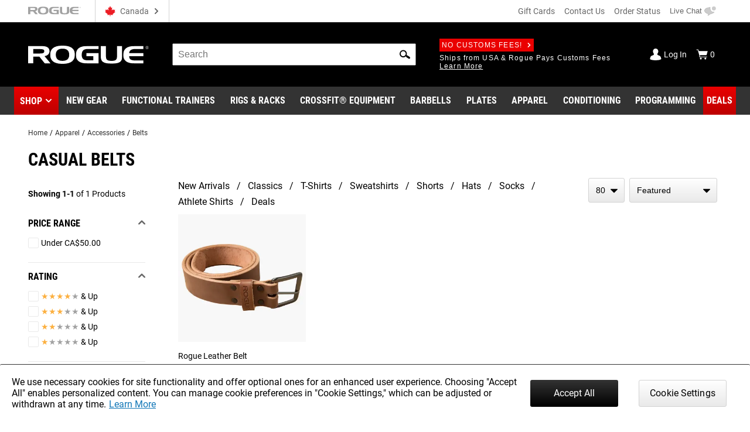

--- FILE ---
content_type: text/html; charset=utf-8
request_url: https://www.google.com/recaptcha/enterprise/anchor?ar=1&k=6LeKIQUnAAAAAC-6cOwdQ-s-3k40AjGKZ8KkICtP&co=aHR0cHM6Ly93d3cucm9ndWVjYW5hZGEuY2E6NDQz&hl=en&v=N67nZn4AqZkNcbeMu4prBgzg&size=invisible&anchor-ms=20000&execute-ms=30000&cb=6v77e9ejj1hg
body_size: 48438
content:
<!DOCTYPE HTML><html dir="ltr" lang="en"><head><meta http-equiv="Content-Type" content="text/html; charset=UTF-8">
<meta http-equiv="X-UA-Compatible" content="IE=edge">
<title>reCAPTCHA</title>
<style type="text/css">
/* cyrillic-ext */
@font-face {
  font-family: 'Roboto';
  font-style: normal;
  font-weight: 400;
  font-stretch: 100%;
  src: url(//fonts.gstatic.com/s/roboto/v48/KFO7CnqEu92Fr1ME7kSn66aGLdTylUAMa3GUBHMdazTgWw.woff2) format('woff2');
  unicode-range: U+0460-052F, U+1C80-1C8A, U+20B4, U+2DE0-2DFF, U+A640-A69F, U+FE2E-FE2F;
}
/* cyrillic */
@font-face {
  font-family: 'Roboto';
  font-style: normal;
  font-weight: 400;
  font-stretch: 100%;
  src: url(//fonts.gstatic.com/s/roboto/v48/KFO7CnqEu92Fr1ME7kSn66aGLdTylUAMa3iUBHMdazTgWw.woff2) format('woff2');
  unicode-range: U+0301, U+0400-045F, U+0490-0491, U+04B0-04B1, U+2116;
}
/* greek-ext */
@font-face {
  font-family: 'Roboto';
  font-style: normal;
  font-weight: 400;
  font-stretch: 100%;
  src: url(//fonts.gstatic.com/s/roboto/v48/KFO7CnqEu92Fr1ME7kSn66aGLdTylUAMa3CUBHMdazTgWw.woff2) format('woff2');
  unicode-range: U+1F00-1FFF;
}
/* greek */
@font-face {
  font-family: 'Roboto';
  font-style: normal;
  font-weight: 400;
  font-stretch: 100%;
  src: url(//fonts.gstatic.com/s/roboto/v48/KFO7CnqEu92Fr1ME7kSn66aGLdTylUAMa3-UBHMdazTgWw.woff2) format('woff2');
  unicode-range: U+0370-0377, U+037A-037F, U+0384-038A, U+038C, U+038E-03A1, U+03A3-03FF;
}
/* math */
@font-face {
  font-family: 'Roboto';
  font-style: normal;
  font-weight: 400;
  font-stretch: 100%;
  src: url(//fonts.gstatic.com/s/roboto/v48/KFO7CnqEu92Fr1ME7kSn66aGLdTylUAMawCUBHMdazTgWw.woff2) format('woff2');
  unicode-range: U+0302-0303, U+0305, U+0307-0308, U+0310, U+0312, U+0315, U+031A, U+0326-0327, U+032C, U+032F-0330, U+0332-0333, U+0338, U+033A, U+0346, U+034D, U+0391-03A1, U+03A3-03A9, U+03B1-03C9, U+03D1, U+03D5-03D6, U+03F0-03F1, U+03F4-03F5, U+2016-2017, U+2034-2038, U+203C, U+2040, U+2043, U+2047, U+2050, U+2057, U+205F, U+2070-2071, U+2074-208E, U+2090-209C, U+20D0-20DC, U+20E1, U+20E5-20EF, U+2100-2112, U+2114-2115, U+2117-2121, U+2123-214F, U+2190, U+2192, U+2194-21AE, U+21B0-21E5, U+21F1-21F2, U+21F4-2211, U+2213-2214, U+2216-22FF, U+2308-230B, U+2310, U+2319, U+231C-2321, U+2336-237A, U+237C, U+2395, U+239B-23B7, U+23D0, U+23DC-23E1, U+2474-2475, U+25AF, U+25B3, U+25B7, U+25BD, U+25C1, U+25CA, U+25CC, U+25FB, U+266D-266F, U+27C0-27FF, U+2900-2AFF, U+2B0E-2B11, U+2B30-2B4C, U+2BFE, U+3030, U+FF5B, U+FF5D, U+1D400-1D7FF, U+1EE00-1EEFF;
}
/* symbols */
@font-face {
  font-family: 'Roboto';
  font-style: normal;
  font-weight: 400;
  font-stretch: 100%;
  src: url(//fonts.gstatic.com/s/roboto/v48/KFO7CnqEu92Fr1ME7kSn66aGLdTylUAMaxKUBHMdazTgWw.woff2) format('woff2');
  unicode-range: U+0001-000C, U+000E-001F, U+007F-009F, U+20DD-20E0, U+20E2-20E4, U+2150-218F, U+2190, U+2192, U+2194-2199, U+21AF, U+21E6-21F0, U+21F3, U+2218-2219, U+2299, U+22C4-22C6, U+2300-243F, U+2440-244A, U+2460-24FF, U+25A0-27BF, U+2800-28FF, U+2921-2922, U+2981, U+29BF, U+29EB, U+2B00-2BFF, U+4DC0-4DFF, U+FFF9-FFFB, U+10140-1018E, U+10190-1019C, U+101A0, U+101D0-101FD, U+102E0-102FB, U+10E60-10E7E, U+1D2C0-1D2D3, U+1D2E0-1D37F, U+1F000-1F0FF, U+1F100-1F1AD, U+1F1E6-1F1FF, U+1F30D-1F30F, U+1F315, U+1F31C, U+1F31E, U+1F320-1F32C, U+1F336, U+1F378, U+1F37D, U+1F382, U+1F393-1F39F, U+1F3A7-1F3A8, U+1F3AC-1F3AF, U+1F3C2, U+1F3C4-1F3C6, U+1F3CA-1F3CE, U+1F3D4-1F3E0, U+1F3ED, U+1F3F1-1F3F3, U+1F3F5-1F3F7, U+1F408, U+1F415, U+1F41F, U+1F426, U+1F43F, U+1F441-1F442, U+1F444, U+1F446-1F449, U+1F44C-1F44E, U+1F453, U+1F46A, U+1F47D, U+1F4A3, U+1F4B0, U+1F4B3, U+1F4B9, U+1F4BB, U+1F4BF, U+1F4C8-1F4CB, U+1F4D6, U+1F4DA, U+1F4DF, U+1F4E3-1F4E6, U+1F4EA-1F4ED, U+1F4F7, U+1F4F9-1F4FB, U+1F4FD-1F4FE, U+1F503, U+1F507-1F50B, U+1F50D, U+1F512-1F513, U+1F53E-1F54A, U+1F54F-1F5FA, U+1F610, U+1F650-1F67F, U+1F687, U+1F68D, U+1F691, U+1F694, U+1F698, U+1F6AD, U+1F6B2, U+1F6B9-1F6BA, U+1F6BC, U+1F6C6-1F6CF, U+1F6D3-1F6D7, U+1F6E0-1F6EA, U+1F6F0-1F6F3, U+1F6F7-1F6FC, U+1F700-1F7FF, U+1F800-1F80B, U+1F810-1F847, U+1F850-1F859, U+1F860-1F887, U+1F890-1F8AD, U+1F8B0-1F8BB, U+1F8C0-1F8C1, U+1F900-1F90B, U+1F93B, U+1F946, U+1F984, U+1F996, U+1F9E9, U+1FA00-1FA6F, U+1FA70-1FA7C, U+1FA80-1FA89, U+1FA8F-1FAC6, U+1FACE-1FADC, U+1FADF-1FAE9, U+1FAF0-1FAF8, U+1FB00-1FBFF;
}
/* vietnamese */
@font-face {
  font-family: 'Roboto';
  font-style: normal;
  font-weight: 400;
  font-stretch: 100%;
  src: url(//fonts.gstatic.com/s/roboto/v48/KFO7CnqEu92Fr1ME7kSn66aGLdTylUAMa3OUBHMdazTgWw.woff2) format('woff2');
  unicode-range: U+0102-0103, U+0110-0111, U+0128-0129, U+0168-0169, U+01A0-01A1, U+01AF-01B0, U+0300-0301, U+0303-0304, U+0308-0309, U+0323, U+0329, U+1EA0-1EF9, U+20AB;
}
/* latin-ext */
@font-face {
  font-family: 'Roboto';
  font-style: normal;
  font-weight: 400;
  font-stretch: 100%;
  src: url(//fonts.gstatic.com/s/roboto/v48/KFO7CnqEu92Fr1ME7kSn66aGLdTylUAMa3KUBHMdazTgWw.woff2) format('woff2');
  unicode-range: U+0100-02BA, U+02BD-02C5, U+02C7-02CC, U+02CE-02D7, U+02DD-02FF, U+0304, U+0308, U+0329, U+1D00-1DBF, U+1E00-1E9F, U+1EF2-1EFF, U+2020, U+20A0-20AB, U+20AD-20C0, U+2113, U+2C60-2C7F, U+A720-A7FF;
}
/* latin */
@font-face {
  font-family: 'Roboto';
  font-style: normal;
  font-weight: 400;
  font-stretch: 100%;
  src: url(//fonts.gstatic.com/s/roboto/v48/KFO7CnqEu92Fr1ME7kSn66aGLdTylUAMa3yUBHMdazQ.woff2) format('woff2');
  unicode-range: U+0000-00FF, U+0131, U+0152-0153, U+02BB-02BC, U+02C6, U+02DA, U+02DC, U+0304, U+0308, U+0329, U+2000-206F, U+20AC, U+2122, U+2191, U+2193, U+2212, U+2215, U+FEFF, U+FFFD;
}
/* cyrillic-ext */
@font-face {
  font-family: 'Roboto';
  font-style: normal;
  font-weight: 500;
  font-stretch: 100%;
  src: url(//fonts.gstatic.com/s/roboto/v48/KFO7CnqEu92Fr1ME7kSn66aGLdTylUAMa3GUBHMdazTgWw.woff2) format('woff2');
  unicode-range: U+0460-052F, U+1C80-1C8A, U+20B4, U+2DE0-2DFF, U+A640-A69F, U+FE2E-FE2F;
}
/* cyrillic */
@font-face {
  font-family: 'Roboto';
  font-style: normal;
  font-weight: 500;
  font-stretch: 100%;
  src: url(//fonts.gstatic.com/s/roboto/v48/KFO7CnqEu92Fr1ME7kSn66aGLdTylUAMa3iUBHMdazTgWw.woff2) format('woff2');
  unicode-range: U+0301, U+0400-045F, U+0490-0491, U+04B0-04B1, U+2116;
}
/* greek-ext */
@font-face {
  font-family: 'Roboto';
  font-style: normal;
  font-weight: 500;
  font-stretch: 100%;
  src: url(//fonts.gstatic.com/s/roboto/v48/KFO7CnqEu92Fr1ME7kSn66aGLdTylUAMa3CUBHMdazTgWw.woff2) format('woff2');
  unicode-range: U+1F00-1FFF;
}
/* greek */
@font-face {
  font-family: 'Roboto';
  font-style: normal;
  font-weight: 500;
  font-stretch: 100%;
  src: url(//fonts.gstatic.com/s/roboto/v48/KFO7CnqEu92Fr1ME7kSn66aGLdTylUAMa3-UBHMdazTgWw.woff2) format('woff2');
  unicode-range: U+0370-0377, U+037A-037F, U+0384-038A, U+038C, U+038E-03A1, U+03A3-03FF;
}
/* math */
@font-face {
  font-family: 'Roboto';
  font-style: normal;
  font-weight: 500;
  font-stretch: 100%;
  src: url(//fonts.gstatic.com/s/roboto/v48/KFO7CnqEu92Fr1ME7kSn66aGLdTylUAMawCUBHMdazTgWw.woff2) format('woff2');
  unicode-range: U+0302-0303, U+0305, U+0307-0308, U+0310, U+0312, U+0315, U+031A, U+0326-0327, U+032C, U+032F-0330, U+0332-0333, U+0338, U+033A, U+0346, U+034D, U+0391-03A1, U+03A3-03A9, U+03B1-03C9, U+03D1, U+03D5-03D6, U+03F0-03F1, U+03F4-03F5, U+2016-2017, U+2034-2038, U+203C, U+2040, U+2043, U+2047, U+2050, U+2057, U+205F, U+2070-2071, U+2074-208E, U+2090-209C, U+20D0-20DC, U+20E1, U+20E5-20EF, U+2100-2112, U+2114-2115, U+2117-2121, U+2123-214F, U+2190, U+2192, U+2194-21AE, U+21B0-21E5, U+21F1-21F2, U+21F4-2211, U+2213-2214, U+2216-22FF, U+2308-230B, U+2310, U+2319, U+231C-2321, U+2336-237A, U+237C, U+2395, U+239B-23B7, U+23D0, U+23DC-23E1, U+2474-2475, U+25AF, U+25B3, U+25B7, U+25BD, U+25C1, U+25CA, U+25CC, U+25FB, U+266D-266F, U+27C0-27FF, U+2900-2AFF, U+2B0E-2B11, U+2B30-2B4C, U+2BFE, U+3030, U+FF5B, U+FF5D, U+1D400-1D7FF, U+1EE00-1EEFF;
}
/* symbols */
@font-face {
  font-family: 'Roboto';
  font-style: normal;
  font-weight: 500;
  font-stretch: 100%;
  src: url(//fonts.gstatic.com/s/roboto/v48/KFO7CnqEu92Fr1ME7kSn66aGLdTylUAMaxKUBHMdazTgWw.woff2) format('woff2');
  unicode-range: U+0001-000C, U+000E-001F, U+007F-009F, U+20DD-20E0, U+20E2-20E4, U+2150-218F, U+2190, U+2192, U+2194-2199, U+21AF, U+21E6-21F0, U+21F3, U+2218-2219, U+2299, U+22C4-22C6, U+2300-243F, U+2440-244A, U+2460-24FF, U+25A0-27BF, U+2800-28FF, U+2921-2922, U+2981, U+29BF, U+29EB, U+2B00-2BFF, U+4DC0-4DFF, U+FFF9-FFFB, U+10140-1018E, U+10190-1019C, U+101A0, U+101D0-101FD, U+102E0-102FB, U+10E60-10E7E, U+1D2C0-1D2D3, U+1D2E0-1D37F, U+1F000-1F0FF, U+1F100-1F1AD, U+1F1E6-1F1FF, U+1F30D-1F30F, U+1F315, U+1F31C, U+1F31E, U+1F320-1F32C, U+1F336, U+1F378, U+1F37D, U+1F382, U+1F393-1F39F, U+1F3A7-1F3A8, U+1F3AC-1F3AF, U+1F3C2, U+1F3C4-1F3C6, U+1F3CA-1F3CE, U+1F3D4-1F3E0, U+1F3ED, U+1F3F1-1F3F3, U+1F3F5-1F3F7, U+1F408, U+1F415, U+1F41F, U+1F426, U+1F43F, U+1F441-1F442, U+1F444, U+1F446-1F449, U+1F44C-1F44E, U+1F453, U+1F46A, U+1F47D, U+1F4A3, U+1F4B0, U+1F4B3, U+1F4B9, U+1F4BB, U+1F4BF, U+1F4C8-1F4CB, U+1F4D6, U+1F4DA, U+1F4DF, U+1F4E3-1F4E6, U+1F4EA-1F4ED, U+1F4F7, U+1F4F9-1F4FB, U+1F4FD-1F4FE, U+1F503, U+1F507-1F50B, U+1F50D, U+1F512-1F513, U+1F53E-1F54A, U+1F54F-1F5FA, U+1F610, U+1F650-1F67F, U+1F687, U+1F68D, U+1F691, U+1F694, U+1F698, U+1F6AD, U+1F6B2, U+1F6B9-1F6BA, U+1F6BC, U+1F6C6-1F6CF, U+1F6D3-1F6D7, U+1F6E0-1F6EA, U+1F6F0-1F6F3, U+1F6F7-1F6FC, U+1F700-1F7FF, U+1F800-1F80B, U+1F810-1F847, U+1F850-1F859, U+1F860-1F887, U+1F890-1F8AD, U+1F8B0-1F8BB, U+1F8C0-1F8C1, U+1F900-1F90B, U+1F93B, U+1F946, U+1F984, U+1F996, U+1F9E9, U+1FA00-1FA6F, U+1FA70-1FA7C, U+1FA80-1FA89, U+1FA8F-1FAC6, U+1FACE-1FADC, U+1FADF-1FAE9, U+1FAF0-1FAF8, U+1FB00-1FBFF;
}
/* vietnamese */
@font-face {
  font-family: 'Roboto';
  font-style: normal;
  font-weight: 500;
  font-stretch: 100%;
  src: url(//fonts.gstatic.com/s/roboto/v48/KFO7CnqEu92Fr1ME7kSn66aGLdTylUAMa3OUBHMdazTgWw.woff2) format('woff2');
  unicode-range: U+0102-0103, U+0110-0111, U+0128-0129, U+0168-0169, U+01A0-01A1, U+01AF-01B0, U+0300-0301, U+0303-0304, U+0308-0309, U+0323, U+0329, U+1EA0-1EF9, U+20AB;
}
/* latin-ext */
@font-face {
  font-family: 'Roboto';
  font-style: normal;
  font-weight: 500;
  font-stretch: 100%;
  src: url(//fonts.gstatic.com/s/roboto/v48/KFO7CnqEu92Fr1ME7kSn66aGLdTylUAMa3KUBHMdazTgWw.woff2) format('woff2');
  unicode-range: U+0100-02BA, U+02BD-02C5, U+02C7-02CC, U+02CE-02D7, U+02DD-02FF, U+0304, U+0308, U+0329, U+1D00-1DBF, U+1E00-1E9F, U+1EF2-1EFF, U+2020, U+20A0-20AB, U+20AD-20C0, U+2113, U+2C60-2C7F, U+A720-A7FF;
}
/* latin */
@font-face {
  font-family: 'Roboto';
  font-style: normal;
  font-weight: 500;
  font-stretch: 100%;
  src: url(//fonts.gstatic.com/s/roboto/v48/KFO7CnqEu92Fr1ME7kSn66aGLdTylUAMa3yUBHMdazQ.woff2) format('woff2');
  unicode-range: U+0000-00FF, U+0131, U+0152-0153, U+02BB-02BC, U+02C6, U+02DA, U+02DC, U+0304, U+0308, U+0329, U+2000-206F, U+20AC, U+2122, U+2191, U+2193, U+2212, U+2215, U+FEFF, U+FFFD;
}
/* cyrillic-ext */
@font-face {
  font-family: 'Roboto';
  font-style: normal;
  font-weight: 900;
  font-stretch: 100%;
  src: url(//fonts.gstatic.com/s/roboto/v48/KFO7CnqEu92Fr1ME7kSn66aGLdTylUAMa3GUBHMdazTgWw.woff2) format('woff2');
  unicode-range: U+0460-052F, U+1C80-1C8A, U+20B4, U+2DE0-2DFF, U+A640-A69F, U+FE2E-FE2F;
}
/* cyrillic */
@font-face {
  font-family: 'Roboto';
  font-style: normal;
  font-weight: 900;
  font-stretch: 100%;
  src: url(//fonts.gstatic.com/s/roboto/v48/KFO7CnqEu92Fr1ME7kSn66aGLdTylUAMa3iUBHMdazTgWw.woff2) format('woff2');
  unicode-range: U+0301, U+0400-045F, U+0490-0491, U+04B0-04B1, U+2116;
}
/* greek-ext */
@font-face {
  font-family: 'Roboto';
  font-style: normal;
  font-weight: 900;
  font-stretch: 100%;
  src: url(//fonts.gstatic.com/s/roboto/v48/KFO7CnqEu92Fr1ME7kSn66aGLdTylUAMa3CUBHMdazTgWw.woff2) format('woff2');
  unicode-range: U+1F00-1FFF;
}
/* greek */
@font-face {
  font-family: 'Roboto';
  font-style: normal;
  font-weight: 900;
  font-stretch: 100%;
  src: url(//fonts.gstatic.com/s/roboto/v48/KFO7CnqEu92Fr1ME7kSn66aGLdTylUAMa3-UBHMdazTgWw.woff2) format('woff2');
  unicode-range: U+0370-0377, U+037A-037F, U+0384-038A, U+038C, U+038E-03A1, U+03A3-03FF;
}
/* math */
@font-face {
  font-family: 'Roboto';
  font-style: normal;
  font-weight: 900;
  font-stretch: 100%;
  src: url(//fonts.gstatic.com/s/roboto/v48/KFO7CnqEu92Fr1ME7kSn66aGLdTylUAMawCUBHMdazTgWw.woff2) format('woff2');
  unicode-range: U+0302-0303, U+0305, U+0307-0308, U+0310, U+0312, U+0315, U+031A, U+0326-0327, U+032C, U+032F-0330, U+0332-0333, U+0338, U+033A, U+0346, U+034D, U+0391-03A1, U+03A3-03A9, U+03B1-03C9, U+03D1, U+03D5-03D6, U+03F0-03F1, U+03F4-03F5, U+2016-2017, U+2034-2038, U+203C, U+2040, U+2043, U+2047, U+2050, U+2057, U+205F, U+2070-2071, U+2074-208E, U+2090-209C, U+20D0-20DC, U+20E1, U+20E5-20EF, U+2100-2112, U+2114-2115, U+2117-2121, U+2123-214F, U+2190, U+2192, U+2194-21AE, U+21B0-21E5, U+21F1-21F2, U+21F4-2211, U+2213-2214, U+2216-22FF, U+2308-230B, U+2310, U+2319, U+231C-2321, U+2336-237A, U+237C, U+2395, U+239B-23B7, U+23D0, U+23DC-23E1, U+2474-2475, U+25AF, U+25B3, U+25B7, U+25BD, U+25C1, U+25CA, U+25CC, U+25FB, U+266D-266F, U+27C0-27FF, U+2900-2AFF, U+2B0E-2B11, U+2B30-2B4C, U+2BFE, U+3030, U+FF5B, U+FF5D, U+1D400-1D7FF, U+1EE00-1EEFF;
}
/* symbols */
@font-face {
  font-family: 'Roboto';
  font-style: normal;
  font-weight: 900;
  font-stretch: 100%;
  src: url(//fonts.gstatic.com/s/roboto/v48/KFO7CnqEu92Fr1ME7kSn66aGLdTylUAMaxKUBHMdazTgWw.woff2) format('woff2');
  unicode-range: U+0001-000C, U+000E-001F, U+007F-009F, U+20DD-20E0, U+20E2-20E4, U+2150-218F, U+2190, U+2192, U+2194-2199, U+21AF, U+21E6-21F0, U+21F3, U+2218-2219, U+2299, U+22C4-22C6, U+2300-243F, U+2440-244A, U+2460-24FF, U+25A0-27BF, U+2800-28FF, U+2921-2922, U+2981, U+29BF, U+29EB, U+2B00-2BFF, U+4DC0-4DFF, U+FFF9-FFFB, U+10140-1018E, U+10190-1019C, U+101A0, U+101D0-101FD, U+102E0-102FB, U+10E60-10E7E, U+1D2C0-1D2D3, U+1D2E0-1D37F, U+1F000-1F0FF, U+1F100-1F1AD, U+1F1E6-1F1FF, U+1F30D-1F30F, U+1F315, U+1F31C, U+1F31E, U+1F320-1F32C, U+1F336, U+1F378, U+1F37D, U+1F382, U+1F393-1F39F, U+1F3A7-1F3A8, U+1F3AC-1F3AF, U+1F3C2, U+1F3C4-1F3C6, U+1F3CA-1F3CE, U+1F3D4-1F3E0, U+1F3ED, U+1F3F1-1F3F3, U+1F3F5-1F3F7, U+1F408, U+1F415, U+1F41F, U+1F426, U+1F43F, U+1F441-1F442, U+1F444, U+1F446-1F449, U+1F44C-1F44E, U+1F453, U+1F46A, U+1F47D, U+1F4A3, U+1F4B0, U+1F4B3, U+1F4B9, U+1F4BB, U+1F4BF, U+1F4C8-1F4CB, U+1F4D6, U+1F4DA, U+1F4DF, U+1F4E3-1F4E6, U+1F4EA-1F4ED, U+1F4F7, U+1F4F9-1F4FB, U+1F4FD-1F4FE, U+1F503, U+1F507-1F50B, U+1F50D, U+1F512-1F513, U+1F53E-1F54A, U+1F54F-1F5FA, U+1F610, U+1F650-1F67F, U+1F687, U+1F68D, U+1F691, U+1F694, U+1F698, U+1F6AD, U+1F6B2, U+1F6B9-1F6BA, U+1F6BC, U+1F6C6-1F6CF, U+1F6D3-1F6D7, U+1F6E0-1F6EA, U+1F6F0-1F6F3, U+1F6F7-1F6FC, U+1F700-1F7FF, U+1F800-1F80B, U+1F810-1F847, U+1F850-1F859, U+1F860-1F887, U+1F890-1F8AD, U+1F8B0-1F8BB, U+1F8C0-1F8C1, U+1F900-1F90B, U+1F93B, U+1F946, U+1F984, U+1F996, U+1F9E9, U+1FA00-1FA6F, U+1FA70-1FA7C, U+1FA80-1FA89, U+1FA8F-1FAC6, U+1FACE-1FADC, U+1FADF-1FAE9, U+1FAF0-1FAF8, U+1FB00-1FBFF;
}
/* vietnamese */
@font-face {
  font-family: 'Roboto';
  font-style: normal;
  font-weight: 900;
  font-stretch: 100%;
  src: url(//fonts.gstatic.com/s/roboto/v48/KFO7CnqEu92Fr1ME7kSn66aGLdTylUAMa3OUBHMdazTgWw.woff2) format('woff2');
  unicode-range: U+0102-0103, U+0110-0111, U+0128-0129, U+0168-0169, U+01A0-01A1, U+01AF-01B0, U+0300-0301, U+0303-0304, U+0308-0309, U+0323, U+0329, U+1EA0-1EF9, U+20AB;
}
/* latin-ext */
@font-face {
  font-family: 'Roboto';
  font-style: normal;
  font-weight: 900;
  font-stretch: 100%;
  src: url(//fonts.gstatic.com/s/roboto/v48/KFO7CnqEu92Fr1ME7kSn66aGLdTylUAMa3KUBHMdazTgWw.woff2) format('woff2');
  unicode-range: U+0100-02BA, U+02BD-02C5, U+02C7-02CC, U+02CE-02D7, U+02DD-02FF, U+0304, U+0308, U+0329, U+1D00-1DBF, U+1E00-1E9F, U+1EF2-1EFF, U+2020, U+20A0-20AB, U+20AD-20C0, U+2113, U+2C60-2C7F, U+A720-A7FF;
}
/* latin */
@font-face {
  font-family: 'Roboto';
  font-style: normal;
  font-weight: 900;
  font-stretch: 100%;
  src: url(//fonts.gstatic.com/s/roboto/v48/KFO7CnqEu92Fr1ME7kSn66aGLdTylUAMa3yUBHMdazQ.woff2) format('woff2');
  unicode-range: U+0000-00FF, U+0131, U+0152-0153, U+02BB-02BC, U+02C6, U+02DA, U+02DC, U+0304, U+0308, U+0329, U+2000-206F, U+20AC, U+2122, U+2191, U+2193, U+2212, U+2215, U+FEFF, U+FFFD;
}

</style>
<link rel="stylesheet" type="text/css" href="https://www.gstatic.com/recaptcha/releases/N67nZn4AqZkNcbeMu4prBgzg/styles__ltr.css">
<script nonce="nWNsjyrc82Em3UQdF-6yUQ" type="text/javascript">window['__recaptcha_api'] = 'https://www.google.com/recaptcha/enterprise/';</script>
<script type="text/javascript" src="https://www.gstatic.com/recaptcha/releases/N67nZn4AqZkNcbeMu4prBgzg/recaptcha__en.js" nonce="nWNsjyrc82Em3UQdF-6yUQ">
      
    </script></head>
<body><div id="rc-anchor-alert" class="rc-anchor-alert"></div>
<input type="hidden" id="recaptcha-token" value="[base64]">
<script type="text/javascript" nonce="nWNsjyrc82Em3UQdF-6yUQ">
      recaptcha.anchor.Main.init("[\x22ainput\x22,[\x22bgdata\x22,\x22\x22,\[base64]/[base64]/[base64]/bmV3IHJbeF0oY1swXSk6RT09Mj9uZXcgclt4XShjWzBdLGNbMV0pOkU9PTM/bmV3IHJbeF0oY1swXSxjWzFdLGNbMl0pOkU9PTQ/[base64]/[base64]/[base64]/[base64]/[base64]/[base64]/[base64]/[base64]\x22,\[base64]\x22,\x22wrTCszzDijhrCsKsw6bDqMK6wrJHPiTDvxPDnsKFwpRUwp4lw6Vlwq8iwpsTUhDCtRVxZjcrIMKKTEXDqMO3KXbCm3MbBnRyw44lworCoiEjwogUERvCtTVhw5bDqTVmw4jDl1HDjxYGPsOnw5DDhmU/[base64]/EG4AfT7CpAjDgzHDq3HCssKEEcKfwoHDrSLCsFAdw50OKcKuOVrCnsKcw7LCqcKPMMKTYjRuwrlNwqg6w61kwo8fQcK+Mx03OCBlaMObBUbCgsKcw7pdwrfDkQ56w4gVwrcTwpNvVnJPHHspIcOkVhPCsFHDpcOeVU1bwrPDmcOxw7UFwrjDn2UbQQY3w7/Cn8K6LsOkPsKzw4J5Q3LCpA3ClmVNwqx6DMKIw47DvsK9O8KnSkXDo8OOScOtNMKBFWrCscOvw6jClzzDqQVAwogoasKNwqoAw6HCmcO5CRDCvsOwwoEBPwxEw6EGTA1Aw7JfdcOXwpvDocOsa3E1Cg7Dv8K6w5nDhFPCicOeWsKQEn/DvMKsI1DCuC92JSVMVcKTwr/DtMKFwq7DsgkmMcKnG3rCiWE/[base64]/w5LCksKTwo7Dp8OeClnDonAIw5bDjhcjTcOjHWsJckvDjybClBVrw74qN3tHwqp9bsOlSDVEw4jDoyTDhsKhw51mwrnDlMOAwrLCiCsFO8KzwozCsMKqUMKWaAjCrhbDt2LDgcO0asKkw4I3wqvDoicUwqllwobCg3gVw5TDrVvDvsOZwo3DsMK/CcKLRG5Uw7nDvzQBOsKMwpkqwppAw4xmCw0hd8Kfw6ZZAgd8w5pyw6TDmn44RsO2dS8KJHzCv2fDvDNRwqlhw4bDiMOsP8KIa3dAesOBLMO8wrY4wpl/EiPDijlxMMK1UG7CjyDDucOnwow1UsK9aMOXwptGwqtWw7bDrA4Bwo8MwodMYMObAVopw6HCv8KqDD3Do8OFw7hOwqtewqYXWUzDlDbDi23DpQMMCQNXYMKzGsKiw6g8NkXCisK/w5LChcKyK37Dkh3CmMOoPcO/BVDCocKkw6lRw4wSwpDDsDEkwrbClTzCk8KPwpFGBgdLw58GwofDp8KfVgPDkx7CmsKXN8OHeVN4wpHDuxfDmCQqWcO5w4hNT8O5VHpowq85UsOBVMKUVcOXN3wkw5MCwqXDucO2wpbDqMOMwohiwqHDgcKcc8OhPsORDV7DrV/DskjCvE0OwpnDpMOBw4kkwpjCgsKiP8OfwqdjwpjCpsKUw4XDqMKywoTDiH/[base64]/CnsOhwo3CtMOCYcKYSVPDmBt6wrw7w5QXOQ3CmsKMA8Ofw4AZbsOsKWPCpcO6wqzCoFc5w4YsXcOKwq9hMcOtcnZzwr0Ew5nCrcOKw4BRwo4vw6gWenLCpMKXwpXChsOEw5ohJcOmw4nDq3Q7wr/DvMOtwqbCnm9JEsKQw4VRFntYVsOvw7/DlcKYwqttSSJtw5Axw5PCgSPCgBx/ZMOXw6/CpyrCsMKIQcOaWsO2woNqwp5jBxkuwoPCs3PCq8KDA8ORw5Mjw5tzP8KRwpI6wrXCiRUHD0UEREobw71dI8Otw6swwq7CvcOEw5ArwoPCpnvCiMKGwp/[base64]/woI+dz/Co2jDrDhUw6bCh3dsb8KvNnDDkwFtw4dXX8KVBsKCLsKhVmACwpgLwqFaw4Mfw7dJw7LDnAsKVXgXLcKNw4hKDMO+woDDqcO2O8KTw4TDilp8L8OHQsKRS3bCpzRawqFnw4zCk099bztjw6LCt1oiwphIMcOqD8OfNhckCjhJwprCqVJowpvCg2XCjS/DpcKiW1/[base64]/[base64]/wp/ChTrCui08w6dnCnluw4LDu3J8fmPCgA9Lw6/DrwjCtnkBw5AwEMKTw63DoBzDq8K6w4oIwpXCqlthwrZlYcO/cMKxTsKkclPDhFhvBWhhGcOLAyxow4TCkEfDqcKCw5zCtsKCVRoyw51Zw69ASG8Kw7LDmznCrcKpOVLCmxvCtm/CmsK2NlEpNXdDwoPChcOGbsK7wpjCmMK7LsKlIsOXSwbCt8OwMEbCtsO4Oxgzw5wSEzYIw6UGw5MmLcOiwo8Xw4jCjcOPwrgQOHbCglNDFFzDuH7CoMKvw6HDn8OqAMOPwrXDjXQRw4QJZ8Kdw4dsWyXCucKRcsO4wrdlwq1WR1QbP8Ohw6PDusKANcOkDsOEwp/CviQqwrHCjMKQYsOOGRbDqTAVwpjDkcOkwprDkcKrwrxHV8Knw6ojEsKGNXUawpjDjyV0f1kGGg3Dg23DoBQ3TWLCocKnw4lWT8KdHjJxw5dkQsOowoNCw7vCv3Ara8Oxw4RJWsKNw7knbzIkw51Qwp1Hwq/[base64]/w4suX8OewpbDrcKCNUXCjMOPwpktw4TDixI4w6jDjMK6AgcfAAjDszsST8KGd0zDu8KmwprCshfCnsOuw7bCn8KbwpwySsOXYcKcEMKawoHDonQ1woIcwoDDtH55PcKsUcKlRCzChkURFcKhwoTDo8KsGAwGJBzDsEXConPClGUjacOMbcOTYkHCu1TDpwXDjV/DmsOEUMOHwrbCtcKhw7BTBzLDicOEN8O1wo3CpcKiOMK5TXJZfWvDqsO9CMORMlctw6ojw7DDqj8rw4vDisKDwpIYw5wWeFUbLQhCwqVVwrfCpCYQQ8KIwqnCpSg4fzTDqjQMPcKGasKKdz/DusKFwpU4OsOWOwVZwrI1w43DlsKJVgfDg2HDu8KhI3sQw4bCh8Kuw7/CscOaw6bCujskw6rCoCLCqsOLEndYQD87wofCk8O3w5DDgcOBw79uXyhFe30uwqbCk3TDiFXCn8O+w5bDnsKaTHfCgUrCmcOQw7fDjMKFwp4oPQ/CjDI/[base64]/[base64]/[base64]/[base64]/CoMK5ZAfDqsKxLCE9XMK4S8OXwpjDlhLDqsKbw6HDnMOAwpvDqnhADzohwo0iVzPDksKEw6Qew6Efw78rwp/DhsKjFQEiw5l9w63DtzjDisOHNsOUDMO7wrvDmsKFa1YCwrIfTk4MX8K6w4vCmiDDr8K4wpUeVsKwEzUDw7PDoXbDqB/CpXvCl8OjwrB/[base64]/CtBNkw7XDqkBybnEpXsOrw6Q1Q8OXF8OTd8KFIcK6TzIZwpZcVyDDrcONw7PDlmzCiA8Yw5pdbsKkLMK/w7fDr0N+AMOww6rCkGIxw7HCjMK1wotuw5vDk8KXGznCksKXGXM/w7LCkMKZw5M5w4stw5PClC16wofDrU54w6LCjsOEA8KZwqYJRsK/w7N0wqA0w77DrsOtwpQxCMOIwrjChcKPwoMvwozCicO9wp/DjF3ClmAGN0XCnGNpWjNUBMOBccKew70dwoJMwoLDlQ0kw5YUwpLDnCXCo8KOwqHCrcOvFcOvw6VzwqREH0J+E8OVw40Gwo7DjcOUwqvCkjLDnsKkCGErEcK+bCUYQiQdCgTDrGA7w4PCu1BVDMKQG8O5w5PCs2jDoXdjwrkkb8K3CTFQwoZ/AHvDqcKow5JKwpNXYmnDlVkgSsKiw4BMA8OTNGPCvsKMwobDrQLDt8OawplOw59PXsKjScKdw4vDucKRYQfCpMO8wovCkMKIHCfCs2zDlQBzwpAfwqbCocO+SRLCiSrCq8K6Ny3Cu8OTwpNCJcOvw4s4w6QEHDciVMKLMHvCvcO/w7lxw5fCvcKtw7M1GArDs33CpwpSw6o9wogwPh0pw7FIfSzDsRETw6jDoMKPVRp4wpd+w4UKworDrjjCqDnCjMO+w5/Ds8KKDTdkRcKxwp/DhQnDpwxJPsOeM8Ogw5QsJMOIwoLDlcKKw6LDtMOJOlVBLT/Dr0LDtsO4wq7CiU80w4vCj8KEL2bChsKzecOnI8OrwonDvAPCkB9HRHfCrmk0wrbDmCs8SMKmEMK2N3/DvEPChUsnTMOlPMOIwp3Dmkwtw5zCvcKUw5x3AC3DoWZwMRfDujIGwqDDkHnCrGTCn216wqstw6rCmEtQems8bMOoFio0LcOcwocLwoETw6IlwrIPZj/DuD1beMOKNsKNw4vCiMOkw7rDrVciXcOcw4QIb8KMOGQHBV4ww5tDwrF6wr7CicKKfMOhwoTDuMOSYzUvCGzDrsOKwpQKw5dowr7DmzvDm8KcwqRiw7/CnQTCjMOcODcwAn/DqcOFUnYRw5LDhCLCmMOdw5hIO10swoA4NsOzAMKpwrAOwqUyRMK/w6/CpMKVKsK4w68zPB3DmHAHO8KLZTnCmiM/wpLCqmMSw7d/[base64]/DusOXc1nDtsOGXxvDsMO5woPCqyfDrcKeGwTDr8KOPMKCwobCrVbDgB5YwqgFMXnDgcOONcKHKMOTZcOGDcKtw54JBEPCjwfCnsKcNcKNwq/DtyHCnHEFw5DCksOKw4fCosKgIHbCisOEw7hWIjrCmsKYCnlGa3fDkMK/XDUjNcKRecKPQ8Kfw4DCg8OPdcOBXcOXwrwKCVHCp8OZwrTClMOAw79WwpvDqxV5PcOVHRrCmsOxfQV5wqgcwpd4BsOiw78Ywrl4worCgwbDvMKmQsKwwqN9wrtFw4vCgCIIw4jDr1rClMOjw7hvKQxuwqbCk0FNwrxQQMOcw7/Cunkyw4LDi8KsAsKsIRbDpDXDrVsvwod+wqgACcOXdDxwwq7CvcORwpnDocOcwrrDhcOcEcKnO8KiwrTCpsOCwpjDj8KndcOTwrUYw5xwXMKOwqnCpcOIw4DCrMKHw5DCjVRlwrjCtyRvGAvDtw3CrglWwq/CrcKpGMOiwrTDhsKXw5IUXk/CqBfClMKawpbCiRg/woUbecOPw7fCo8Kqw4TCvMK4LcOCDcK9w5/DjMOPw4TCigrCpWwVw73CuS/Cp3xFw5PCvjNSwrrDmkFmwrDCt2PDqkjDvMKcGMOWMcK7TcKZw7Aow57DqUfCscOvw5g/w4wiFBgNw7NxJnRuw4pjw41Dwqk7woHChcKtSsKDwq3DvsKtBMOdD3JcBsKOJzTDtnnDqDzDnMKiAsO2CsOIwpYLw5nCrXbCuMO8wpnDvcO6QmpCwqsZwoPDrMK/[base64]/Cl8OzwpXDg8KxwqE8I17Cu8K+IMOSw67CsQ1UcsK4wpZ/IGvDqMO3wrnDhj/DksKgLiDDpQzCtjYzXsOLAC/[base64]/DpjbDpwXDrSptwrJ8G0PCsMOMw5TCgsK6w4LCmcORQ8KnV8O0w4rCvErCssK6wphpw6DCoV5fw7fCpMK+AR4rwrvCqA7Dqg/CocORworCjUMTwop+wrbDnMOXCMKyQ8OFYVhrBz5dWMKKwpY4w5Y0Z3YYZcOmDmUlDR7DoTlSE8OGFR4GJMKYM3jCn2PDmWU7w4Y8w5/Cs8OPwqoawpHDj2AkLDw6wojCtcOVw4TCnm/[base64]/DgsK/wqw1T2PDpcOoekXDgMOWUhDDisOcw55UccO9csKGwrl9Q2LDucK9w6vDixTCm8KHwoXDoFjCqcKywpkQDkBjPQ0NwoPDvcK0QAjCo1IbfsOWwqpBw4QQw6FsBErCg8OLMwTCs8OLHcOgw7LDvx1yw6DChFtBwqdJwr/DrAzDnMOuwrZbG8KmwqHDsMKTw77Cm8Kxwph1OBjDmABpcsOWwpTCt8K8w7HDqsKUw6rCr8K5EsOCSmXCncO/w6Y/[base64]/[base64]/Dk8KxDHDDvFo8IA8FRsKXw41SwoPDplzDksKjIcOkU8OBbG15wrZndilpQndjwpMzwqHDscKuOMKPwr7Dj0XCqsObKsOTwopSw6kfwp53dB9DWF/Dlg9ARMK0wq9+YB7DmsONRxxew7MnEsO4PMOZNDR/w65iNMO2w5DDg8KaKR/[base64]/CtHtTVcO6w6JRw4LDrAXDrUDClxI7C33CjVzDtWJUw5sqWB3ChcO5w57Cr8Oaw6RqX8O7BcOzfMO/AsK/w5Yzw5oRJ8Otw6g9wpLDrn4aAsOpfMOiRMKbLjXDs8KXCSzDqMKawr7DtQfCvW9xAMOmw4vDgn8XKSIswoTCvcOLw50+w6UBw67Cu2VqwozDlMOQwrNRAm/DksK/[base64]/ClsOkw4DDiA3DrcKqw6Jzw7/[base64]/Dnj0tITLCjitcDzzCnMOHw6oqwovDucKUwrzDplkRwpgRHl7DjC0Bwr/DpnrDqRpzw77DhlDDgyHCqsKuw6MhXMOsHcKjw7jDgMOPfVoMw7PDscOSFEgNZsOdNgjDogVXw7fDr1wBeMOHwrEPGjDChydLw5/DrsKSw4ktwptiwpXDkMO8wohxDxLClh9FwpNkw63Ci8OVdcKxw5fDmcKqOg9Lwp8DHsK5XRLDtXoqLHnDrcO4TBjDu8Oiw6TDghIDwpnCucODw6UTw5fCo8KKw5/[base64]/DmXvDs8O6YAAQw7TCtzbDtnM3OVbDisK7MMONwoLCmMKBEsOvw4XDncKow552SG4VF1IUe1wDw6fCicKHwrXDtltxQwpdw5PCkCAuDsO7E2U/Y8O6Kw4UXjHDnMOSwo02MVDDik/[base64]/R1DCiyfCowRMw5PCmsKDCMKKbXcbwq14w77CqjcNNRkeAjtKwrvCj8KTe8OawoXCu8K5BCkNLDdhNnPDqA3DjMOYfHfCiMO/O8KoUMO8w6oKw7xJwqTCi29YCMOpwoQoUMOiw77CnMO3GMOsQzTCssK4DgzCo8K/[base64]/CrcOSRsKJwpo4TDhoU8OJZMOPbgFPXCBDX8OiFMO6dMOxw71CTCNbwp7CpMOfC8KOP8OxwpPCscOgw5vCklbCjHEAdsOYVcKgPMOaIMOyL8K+w7UBwpRWwpPDosOKZgtNZ8KXw6LCvnXCuER/N8KqFz8cA1LDi3sFN13DlDzDgMKSw4/[base64]/CjR8Mw4wccsOaw4/CgsORwqLDqlrCgVN7ZQMqQ8KKDsKSbsOIa8Kmwo5nw5kTw5ZVe8KawpcMA8OmJjB3QcOyw4kVw7LDi1Y2TCJGwpJmwpXCqyh6wpzDvcO8ZhAZJ8KQAk7CtDDCt8KDW8OSCBfDoUXDncOKWMKrwqUUwozDv8OWd1XCm8OSDWsrwqwvYhbDlAvDkhjDoE/CuW5qw6sEw7xkw5Inw44vw5rDjcOUd8KmWsKqwp/[base64]/[base64]/DnyJWNsOIwpPCoQYxDyTDhsKOw50bw43DhUFHPMKuwoTCixDDhm9iwqTDs8Ovw4TCv8OBw6lOQMO+dHxKScOZaQNQDDFWw6fDiQFNwoBHwoNJw6TDoyRxwoTDsAoow4dqwq9mcBrDocKXwqxGw71YHx9gw6A6w4XDncOsZB12MDHDrWTDlMOSwrDDqzZRw58Cw5/CsS7DoMKowo/[base64]/[base64]/Dt0xJw6rDh8O9wp5RwqTCukjCp3LCqsKLZcKLN8O7wqw6w7hbwqvCjMOfS2ZteiHCgcOfw4ZEw7TDsTFsw5EmFcKiwpPDr8KwMsKDwrXDk8Knw4U/w5ZUHgx5wosEfj/CiQnCgMO7LGLDk3jCtjNoHcOfwpbDokgXwofCsMKuAUgsw4rDiMOkJMKudnPCjibCqxAOwpJMbC/[base64]/Du8Ojw6QiC1ZJwonDtcKVw4BXJD9Xw7vCoSHCusOVWsK6w7zCsXMFwo19w5w5w7zCl8Kdw7pSclfDizHDtRLCm8KSd8KqwoYRw6jDlMOVO1jCsUjCq1bCvnTCl8OlWsObVMK+WFHDusK7w5DChsOLVsKXw7XDpsO/[base64]/[base64]/[base64]/[base64]/CrAbDrnfDkAJLc0PDqgA9wpHCin/ClHEPVMK0w4LDtcKbw6bCoxpWI8OZHAYqw65ew6/DqAzCtMKowoU0w4XClsOGecO+SMKbScK6FcOYwowVcsOiFHMOJMKWw7DDv8KjwrvCucKFwoPChMOHAR1nOVTCqsO/[base64]/DMOhw6DCmUoMJTTCknzDgmzDvMK+w7/DrMOOwrtaw7ArVRvDmg7ClUjDmgnCrMOaw4tXT8KTwpU7OsKEPsOUWcOHw5/ChcKWw7l9wpQRw5bDpT8Sw4oBwpzCkDRcXcKwOcOXw7bCjsOCQCBkwovDrDoQWzFhYBzCrsOtC8KUWDBtQsOHT8OcwqjDpcOkwpXDucKpbjbCg8OWesKyw67CgcK+U3/[base64]/wrrDjcKfw63DnXjDnl/DnMK3w6Msw6nDgktKX8OEw5sZwoXDiB7DrgnClMOEw4HCry7CucOswrXDonbDrcOHwrPCi8KLwqTCqWstRcO3w4MKw6TCocKYWnTCpMOWVXDDqCzDnR1ww67DrR/Cr3/[base64]/dcKdYsKpwqLCgMO0wotjWMKtRGAvw6/Ck8KsUwFgN3JLd2pSwqfCk20kQx4Abj/DrzjDslDCs1FLw7HDhgs4wpXChC3DhcKdw4kEUVJgMsKjFEnDlcKZwqQUNSbCinYKw4LDqsKuZcO9ZjPDpzYCwqVGwok8NcOaJcOLwrvCv8OKwp5fDC5Adn/DjAXDkQDDqsOlw5ACdMKhworDk1QsG13Dkl/DmMK0w5TDlBVIw43CtsOUZ8OeBAEMwrHCl38vwqFqHsOIwozDs2vCmcKKwrV5MsOkwpPCsCTDjwPDlsK+Fnd/woULaG9oecODwqgmM33CvMKXwotlw4bDlcKraQlHwp08wo7Dl8KyWDR2TsOVIH9swokRwpDDnw4WHsKEwr0OZ0oCNXMaYWAOw6Zia8O9IMKtRQLCmMOYcCPDrnTCmMKnY8O7KHs1RsOjw41If8ODTgDDgsOCI8KJw4cMwqYyGGDDs8O8T8KabW/CucOlw7t4w5cUw6HCo8ONw5V6YW0xTMKpw6QFF8OuwpsNw59Qw4loJ8KDA2DDk8O+fMKtBcOeZz7Do8OLw4fCtcKdYkVZw63Dsz01GQHCnmTDuSQYw7DDsijCjhAXcH3CoGZqwpjDu8O5w7rDqWgGw5/Dr8ORw47CpH4KGcKAw7huwrFCacOZBAjCtMOQYcKxExjCsMKowp1Mwq0yJMKNwrXCi0EnwpTCs8KWHQbCkUcOw41hwrbDm8ObwodrwrfCugJXwpgcw7ROamLDmcK+O8OSZMKtaMKJVsOrE0lCexl5Q23CvMObw5DCs2Rpwr96wqjDs8OfaMK5wrDCozYHwoZ/UyHDnQjDrj0Yw6oMLDjDlAwaw6sWwqRiLcKaOWdKw6twbsO6HBkUwq1Aw4PCqGAswqFcw4xmw6TDuRNRUxZiK8O3U8OVD8OsX28tTMO8wqvCtsOmw4MfFMK9YsK2w53DvMOiG8Odw5vDoSV4D8KeSGsvecKIwopxV1/DvMKtw70DZEZ0woJVRMOewo4YRcO3wpbDungwRVIJw5AfwpgTU0suWsKaUMODJxzDr8KTwojCsWhrH8KZdEwXw5PDpsKxKMKHVsOcwoNWwo7CrAcCwosSd1nDgEoOw4kHEmXDt8OVaTByTEvDtcO8bnrCjH/DhTNlQiB7wo3DnX3DqUJdwrfDmDU6wrEjwqQRLsO+woFvK33DgMK7w49VLSYtHMOZw63DlGUrFB3Dug3DrMOuwo5vw6LDizDDhcKNe8OPwrPDmMOJw7VbwoN8w7nDn8OIwo1zwr52worCmcOEEsO9VMKjansIKsOAw5fChMO4DMKcw6/DnVLCtsKfaRDDusOnVA9Awpwgd8O3V8KMO8O+BcKLwr3DhiBHwrBew6YUw7cuw4XCh8OTwrDDmF7DjCTDsDsNb8O2McODwrc/woHDnAbDl8K6WMKWw6RfMj8xwpcFwrokMcK2w68oEjkYw4PDjngyQ8OJfWrCnwpFwq86dCLDsMOgX8Ouw5nChHNBwojDusKMKg/[base64]/Q8KgPcKrw4NMwq9sDsK7wrjCkcKfSwHDk2jCshkFwqjCmCVtF8KhFCR/FXdjw57CkcKqIWlyWjDCqsKzwoZYw5XCmsO4ZMO1XsOuw6TChAdbH2/DrmI+wqY0w5DDvsONWChdw6rCgXJ0w6bCqcK+T8OocsKcRQRzwq/Dix/Cu2LCkSJaWMKyw6l2eR4VwoZJWSjCvRQidMKBw7PCshFww5bDgDfCmcO3wqnDhjTCoMKuPsKFw7PCiy3DkMOkwqvCk17CmiJfwpUkw4c2OEnCk8K7w6PDsMOtCsO0JgPCqsKSXwo8w7s6YD7CjDLCj1pOGcOgNQfDjnbCn8OXwqDDh8KvKmATwr/CrMKpw500wr0ow5HDqUvCmsKqw5s6w5Jzw7JCwqBcBsOxCXrDsMOTwobDmMO8Z8Kzw5zDhTIVfsODLkLDg0c7QsKhGsK6w5oFBi9TwqcIwqzCqcOIeHHDmsKWPsOQOMOmw6PDngkqUsOowq9gPS7CiBfCsm3Dg8Klw5sJAjvCv8KIworDnCRBRMOGw7/Dv8KxZlfClsOXwrRkR2dnw6NLw5/DpcOWbsODw6zCr8O0w4Q6w6gYwqIKw7fDr8KRZ8OcYmLDhMKka1oDDC3CpwRzMCHCiMKGFcOvw7kRwoxuw4p3wpDCs8KTwpY5w7fCqsKdwo9+w43DkcO2wr0PAsOBNcOHccOkLlhTVkfCqsOjcMK8w5XDhcOsw6DClGokwq/ChU05DXXCll/Di1bChMO5Wy3CiMKbJD4Rw7/CiMKNwrR1FsKow4Yow6IgwpsyGwRrbMOowpR9woHCmnHDjsK4I1PCiR3DksKxwp5mJ2IzLCLCn8OYGcO9QcKRUcOOw7QbwqLDoMOEMMOWwqZqOcO7OiHDpRdHw7/Cs8O6w6Evw4vCpMKAwpcdeMKNZ8KDTsKYKsOOWh7DsBkaw45WwrTClytRwqrDrsKCwqzDkUgWfMODwoM9aUc1w44/w51MdcKteMOVw5/DtCFqYsKWNT3CqhISw4VObU/CucKHw6khwonCgMK3CgQ6w7dAKh0xwroBOMKEwp00bcO2wrvDshxFwprDr8Ogw7w/[base64]/Dr8OBw7vDkwfDlS5yYjFWQcKTwpcfHMKFw4F4woUXFcKJwpfDlMObw402w5HCsy9jKjXCksOIw4JnU8KBw6bDsMKdw7DDnDYwwpYiagsiZnw3wp1WwrlOwolBZ8KATMOEw4TDghtcJ8ORwpzDnsOyOVpcw4zCuFfDt33DvQPCicKLUCB4EcOTYcO8w4Buw5zCiU/CicOow4fCqsO6w7s1V29vYMOPWAPCk8OILyZ4w5Yawq/Do8Oow7/CvMKEw4HCty9zw47CssKiwokGwrHDmR4swrzDp8Ktw4VSwpsbEMKyHcOUw4HClkM+bQBhwo7DsMKQwrXCkGPDl3nDowLCnVvCnk/DqgofwoY7BRrDsMOXwp/CusK8wps/GWjCicOHwozDs0sMPMKcw6/DohsFwpUrDGw8w5sUPWnDgF0Ow7UNcV18wpnCnVU+wqwBOcOpbDzDiTnCnMOfw53DicKCacKRwpk9wqPCk8OIwrF0CcOXwrDCjMOIJcOtcyfDrsKVXAnDpRV6OcKhwonCk8OFScKLS8KbwpDCn1rDrhTDtTrCvAHChMO6PTUVwpd/w6/[base64]/wq/DinvCscKZw7pNWsK7cnPCtMO1XRI+ExkgwoFSwqNvVVrDi8K5cm7DjsKgLQUEwpN3VsOGw7zCgH/ConTCryjDscK2wp/CpMOBcMKFE1DCqngRw45RdsKgw5BuwrQdE8O7BgXDqMKeY8Kcw6bDu8KgXXISI8KXwpHDqmtawpjCj0PCp8OyGcOcEFHCmhvDuH/CqcOiKk/DiQ8swpVQDFlID8ODw6YgIcKdw7/Csk/CpWnDvsOvw5TCpWhRwozCvCBXCsKCwqnDpBzCqxtdw7bCiWc3wqnCvMKSQ8OJMcKbw5nCpwNxf3XCvHB+wrtpXT7CnB4YwpzCicK7aVwSwp1jwpZHwqMYw5oXM8OceMO2wrZ2wokQR2TDsHE/[base64]/DmsOKwo/[base64]/Dqxccw5PCusOwXQzCugomw53Cv8KNw63CjcKbPH1UJxIXBMKjwrp8JsKqPmp5wqB7w4TClznDqMOVw64MH2NJw59uw4tBw7bClxfCtsOxw4c+wqwpw6XDl3AAB2rDmD/CtmdgJSkFTcKPwoZ4E8O2wrDCgsOuDsK8woLCgcOSOTVWAAvDlMO3w4kxRwfDs2scPXJCAcKNFATDicOxw7wOQyh2QAHDpsO/UMK8H8KrwrjDvsO6DGTDn3LDkDU/w7HDlsOyTWPCmQYVZSDDs3Auw48GMcOkCR/Dm0LDmcOPcXUEPlrCllkrw6ERXH8fwpJXwpEjcW7DjcOowrbCm1h/acKtOcOhFcOpDlAASsKAMcKRwqc9w4DCrR18NxfCk2Q4KMOTPn18fB0mBW08BhXCoFbDiGrCiwMHwroqw5h1S8O1Pn8bEcKbw6XCoMOCw5fCvVp3wqoVX8KqYsOCV0jCvVdZw5FLLmLDhh3CncOyw6TCt1RvEBnDkyxhIMOSwrAFHDpnC1VPRj9HG1/ChF7DkcKEGSjDiSTDuz/CryjDtDPDuyHCvRbDgsOuWsKfOBDDr8O4GxY9OBQBYTHCtD4CUVcIS8Ksw7DCvMOXWMOWP8OIOMKlJAYNXixzw6TCvcKzDlJPwo/DtWXCs8Oxw73DqUDCv1k+w5xcwq8mJ8K3wpDDuH4nwpfDsFXDgcKwEsOhwqkEHsKxCSN/UcO4w7w4wrTDnxrCgsOOw5PDv8KowqQCw7TCv1fDt8KZLMKqw5DCvsORwpvCsF3CuVN4LHLCui0kw4IMw7jCqRHDi8Kjw7LDgGEaOcKjw5XDkMKmIsOawqJdw7vDlsOUw7zDpMO0wq/DvMOiBAIpaRIYw5ZrCsK5DMKYQldEcCwPw77DtcO3w6Rkw6vDsGsFwrtAw77DowPCtFJRwovDtlPCm8KqVXFHRxnDosK4UMOFw7cjesKvw7bCmhrClsKtGMKdHj3DrigKwo/DpjrCnSQ1WcKRwrfDkybCgMOyY8KqL24+ccO5w6QPJh3ChCjCjU9yfsOuKMOqwp3Dng/CqsOJShnDjCTCqF0kX8KjwprCnhrCpTfCiRDDvx7DimzCnxtzHRHDnsKjH8OdwoLCgcKkZzEHw6zDtsOiwq8tdjgJPsKqwp99bcOdw7Jvw5jCgMKMM105woLClicsw6bDuBtpwqYQwpdzZW7Dr8OtwqbCq8OPcTTCqh/CkcKKJMOuwqZKQkvDqWjCvlEJC8KiwrV3S8KTFznCn0fDtkBkw5x3BU/[base64]/DqMKfwrjCisO9w6Y+wqo5w5Yaw7Vhwr9FwrHDksKLwrNJwpl4MnjCm8Kywrklwqxcw6B7PsO0NsK0w6fCi8KRw5A7Il/DncORw4XCulvDkMOaw6jDlcKXwrEaf8O2VMKkScOxccKtwowXM8OaWwgDw6nDjEluw49Mw5XCiCzDiMOqdcOsNAHDu8Kpw77DgyZIwpYGaRU9w6tFAcKcGcKdw4RKJ1plwoxkI0TCjWpjcsORTE04dMKww6TClChzc8K9cMKPYMOeCADCtFPDncOiw5/Cn8OwwpLCoMOmVcKgw70FYMKYwq0rwp/Ciw0twqZQw6LDswjDpBwVOcKUV8O5ewUwwq8ISMObIcOnXFlQBCDCvgjCjHXDgArDscOxNsOdwpPDrBwhwqwGQ8OMLRjCvcKKw7hBa0lBw70Zw7h7b8O6wrg7LWnCiBs5wp4wwrU6SEQKw6bDksOEfH/CrhTCr8KMYcKkKMKKPldJW8KNw7fCksKNwr55Q8K/[base64]/DhkImBVDCmsOmw6XDmV0gwpfDhcO2wrAww6HDmMKgwr/CisKqbW0SwrjChQLDmn47w7jCpcKRwo9sH8Kjw5IPO8KiwpdfbcKNwrXDtsKnasOnRsK3w5HCgxnDksK/[base64]/Dkm5pwq0cDA9vPmFjwq8BaV5sFRwUTn/DkS1Pw5XDtzPDo8Kbw5bCpVRJC2cfw5PDq1XCpcONw6hvw6Bpw7nDisKGwrMGSw7Cs8KiwoI5wrhlwqrCv8K6w6/[base64]/[base64]/DjnjCsXfChBdxR2AaMMKQUMOsR8Oow78Hwoo8LU7DkG42w6FXJ1XDhsOBwqxacMKHwocaMh5Fw4FOw74IFcOkQi7DnGMcXcOPIiwhdsK6wroVwobDmcOQdXPDgjjDh0/CpMK8LBvDmsOVw6TDvl3CvcOjwpjDtyRnw4XCmsOeFx1uwp4Qw75FLQvDukB3D8OCwrRAwpbDvwlNwqxaX8OheMKxwrTCocOPwrjCsy4Yw7FJw6HCqMKpwoTDu0DCgMOuPMKww7/CkmhkeFQWKVTCrMKvwp02w5gFwo1mNMKPIMO1wpDDoiPDiFslw58IN1vDi8OXwphKJhlvCcKbwoUzdsORQFNNw74Swp9RXiDDlMOTw47DqsOUFSoHw7bDl8KTw4vDqRPDkm/[base64]/CtMKxwqPCoAI0woMpK8OhwpB4wqtww7jDmcOXL2bClH7CjCxqwroINMOOwo/DgMKxfcO5w4vCm8KQw6lXCyvDgMK3worCtsOKelDDpkEtw5XDiwUZw7jCklnCqUBkXl9cUMOLHGhlX0fDjl3Cq8OkwoTCi8OZB2HDhFXCojElUybCrsOBw7VXw7tZwrVrwoAvbxTCpHzDkcKad8O+JsKVSQg+woXChlkIwofChF7CvcKHbcOBfAvCoMODwq/DjMKiw4cXw4PCpsO6wr/CknZRw6t9FX/DnMKcw7vCisKeUyc7OSwcw6p6eMOSwokaKcOIwrXDt8Onwo3DhsK2w7low77DocO4w75Ewp1lwqPClyUdUcK6Q09twq3Dp8Ouwp4Hw4JHw5jDgTwTecKvBsOEFkMhFW50OHU4YxbCozfDkwzCrcKkwpIww5vDuMOZUEo/WDkZwrVUO8KnwovDgMO6w7xVS8KKw44CU8OmwqBdUcOTPXDChMKFeTrCkcKoEUk7SsONw746KQxHHCHCmcOyUxMvAh/[base64]/[base64]/[base64]/Dm8K4w4xKFMOfwphOwr3CpQx/w7PDvzFKUUFBKSzCscKmw6dTwo/[base64]/Dp8OhCsKeH8O2w5EdXC7Cq8Opw6F9IxLCnk7Crzs1w6XCrEgqwrnCncOxa8OZDjwswrnDocKrOGzDj8K7ZU/Ck0zDshzDljkkcsOVA8KTasOQw4p5w5UJwqPDncK/w7DCvxLCp8OjwqUbw7nCnULDlXhPNBkEOzTCk8KtwrwYHcOFwogKwqZWwqVYesOiw4vDgcOvdixbP8OswrtRw7TCr3leLMOFeWTCucOXL8KvY8Oyw4RBw4JiesOdecKXLcORw5zDlMKWwpTCs8OUfSbCvMOowpN9w6bDi1YAwplcwrLCvhkiwpHDun19wr/[base64]/[base64]/DosKacCvDtcKGR0kMwoBtLsOzwrzDqMKmw7oNAGJMwolyZsKHMDTDnsOAwrArw5PDlMOeBMK/CsOuaMOJMMKqw7zDpcOjwrvDjCvCpsOKT8OHwqB6AGjDtRPCqMOgw7DChcOfwoHCuEDDncKtwoQLYMOgUcKNeSVMw5EMwocDXGJuA8OdVWTDohnCjsKqey7CvGzCiEIFTsOAwrfDm8KBw5YXw6MVw6RJXsO3DcKHScK9wq8lesKZwoBPEh3Ch8KfSMKOw6/Cs8OfNcKRLn/DsXtGw5wzUSfCmw8bCsKlwqDDvGvDkmxeM8OcBX/[base64]/DlsK8JsOzwqsx\x22],null,[\x22conf\x22,null,\x226LeKIQUnAAAAAC-6cOwdQ-s-3k40AjGKZ8KkICtP\x22,0,null,null,null,1,[21,125,63,73,95,87,41,43,42,83,102,105,109,121],[7059694,241],0,null,null,null,null,0,null,0,null,700,1,null,0,\[base64]/76lBhnEnQkZnOKMAhnM8xEZ\x22,0,0,null,null,1,null,0,0,null,null,null,0],\x22https://www.roguecanada.ca:443\x22,null,[3,1,1],null,null,null,1,3600,[\x22https://www.google.com/intl/en/policies/privacy/\x22,\x22https://www.google.com/intl/en/policies/terms/\x22],\x22h5ZOGr5zbzQ853uyQLo1LCzyFZ7YO6j30dPnusBlWi4\\u003d\x22,1,0,null,1,1769695226467,0,0,[177,183,144,156,37],null,[75],\x22RC-u7tjYLc-AbN99Q\x22,null,null,null,null,null,\x220dAFcWeA5UxIIRsVbW7kTvjh1dyxa3EPXqZuNe5SabU0248Jm6bqRqTL-ohtZolAs2XMMKkvLicaZjG9UYHkmPJOwHhfDayunAfg\x22,1769778026299]");
    </script></body></html>

--- FILE ---
content_type: text/css
request_url: https://www.roguecanada.ca/svc_spa/category-DzR6Ibgi.css
body_size: 1719
content:
.main-container[data-v-0b4230bf]:not(.index-grid){margin-bottom:64px}.bullet-points[data-v-0b4230bf]{margin-bottom:16px;padding-left:24px}.image-links-wrapper .scroller-wrap .scroller .contents{padding-bottom:0}.image-links-wrapper[data-v-6dff104d]{max-width:100%;width:100%;display:flex;flex-basis:100%!important;flex-direction:row;flex-wrap:wrap;padding:0 8px 24px 0}@media(min-width:1024px){.image-links-wrapper .image-link-box[data-v-6dff104d]{flex-grow:1;min-width:12.5%}}@media(max-width:1023px){.image-links-wrapper .image-link-box[data-v-6dff104d]{flex-grow:0}}.image-links-wrapper .image-link-box .link[data-v-6dff104d]{background:#f8f8f8;color:#000;text-decoration:none;font-family:Roboto Condensed,Arial Narrow,Helvetica,Arial,sans-serif}.image-links-wrapper .link.active .link-desc[data-v-6dff104d]{border:1px solid black}.image-links-wrapper .image-link-box .link-desc[data-v-6dff104d]{background:#f8f8f8;padding:12px 16px 12px 24px;margin:0 8px 20px;min-width:285px;max-width:100%;display:flex;flex-direction:row;justify-content:center;align-items:center}.image-links-wrapper .link-desc img[data-v-6dff104d]{max-width:130px}.image-links-wrapper .link-desc .name[data-v-6dff104d]{margin-bottom:5px;font-size:22px}.image-links-wrapper .link-desc .desc[data-v-6dff104d]{font-size:16px}.image-links-wrapper .link-desc .shop-link[data-v-6dff104d]{text-decoration:underline;margin-top:5px}.image-links-wrapper .link-no-desc[data-v-6dff104d]{background-color:transparent;margin:0 0 8px;padding:8px;max-width:100%;width:100%;display:block;font-weight:700}.image-links-wrapper .link-no-desc .name[data-v-6dff104d]{text-align:left;margin-top:5px;font-size:18px}.image-links-wrapper .link-no-desc .img-box[data-v-6dff104d]{background-color:#f8f8f8;text-align:center;max-width:100%;padding:0 12px}.image-links-wrapper .link-no-desc .img-box img[data-v-6dff104d]{max-width:220px}.cat-links a{color:#000;text-decoration:none;white-space:nowrap}.cat-links a:hover{color:#bc0000}.cat-links .sep{padding:0 12px}.cat-links .sep:before{content:"/"}.category[data-v-6c018faf]{min-height:500px}.results[data-v-6c018faf]{display:grid;grid-auto-flow:row;grid-template-columns:1fr 1fr minmax(100px,128px);grid-template-areas:"heading              heading              heading" "product-count        product-count        sort" "links                links                links" "category-filters     category-filters     category-filters" "active-filters-title active-filters-title active-filters-title" "active-filters       active-filters       active-filters" "products             products             products" "pagination           pagination           pagination"}@media(min-width:1024px){.results[data-v-6c018faf]{grid-template-columns:200px 1fr 240px;grid-template-areas:"heading              heading              heading" "product-count        links                sort" "active-filters-title active-filters       active-filters" "facets               products             products" "facets               pagination           pagination";column-gap:48px}.results .active-filters[data-v-6c018faf] .filtered-by{display:none}}.results.with-image-links[data-v-6c018faf]{display:grid;grid-auto-flow:row;grid-template-rows:auto;grid-template-columns:1fr 1fr minmax(100px,128px);grid-template-areas:"heading              heading              heading" "image-links          image-links          image-links" "links                links                links" "category-filters     category-filters     category-filters" "active-filters-title active-filters-title active-filters-title" "active-filters       active-filters       active-filters" "product-count        product-count        sort" "products             products             products" "pagination           pagination           pagination"}.results.with-image-links .active-filters-title[data-v-6c018faf]{display:none}.results.with-image-links .active-filters[data-v-6c018faf] .filtered-by{display:flex}@media(min-width:1024px){.results.with-image-links[data-v-6c018faf]{grid-template-columns:200px 1fr 240px;grid-template-areas:"heading          image-links          image-links" "facets           image-links          image-links" "facets           active-filters-title active-filters-title" "facets           active-filters       active-filters" "facets           links                links" "facets           product-count        sort" "facets           products             products" "facets           pagination           pagination";column-gap:48px}.results.with-image-links .heading[data-v-6c018faf]{grid-column:auto}.results.with-image-links .active-filters-title[data-v-6c018faf]{display:none}.results.with-image-links .active-filter[data-v-6c018faf] .filtered-by{display:flex}}@media(max-width:1023px){.results.with-image-links .heading[data-v-6c018faf]{grid-column:auto/span 3}.results.with-image-links .active-filters[data-v-6c018faf]{margin-top:16px}.results.with-image-links .mobile-filter-btn[data-v-6c018faf]{margin-bottom:8px}}.category-filters[data-v-6c018faf]{grid-area:category-filters;white-space:nowrap;overflow-x:scroll;padding:16px 0;font-size:14px;-ms-overflow-style:none;clear:both}.category-filters[data-v-6c018faf]::-webkit-scrollbar{display:none}@media(min-width:1024px){.category-filters[data-v-6c018faf]{display:none}}.image-links[data-v-6c018faf]{grid-area:image-links}.category-name[data-v-6c018faf]{display:inline-block;margin-right:4px;color:#000}.category-count[data-v-6c018faf]{display:inline-block;margin-right:16px;color:#a2a2a2}.category-page[data-v-6c018faf]{margin-top:24px}.facets[data-v-6c018faf]{grid-area:facets;float:left;clear:left}@media(max-width:1023px){.facets[data-v-6c018faf]{position:fixed;top:0;left:calc(-100% - 24px);z-index:2;height:100vh;width:100%;max-width:350px;transition:left .5s ease-in-out}.facets.open[data-v-6c018faf]{left:0}}.facets-overlay[data-v-6c018faf]{position:fixed;inset:0;background-color:#000000bf;z-index:0}.product-count[data-v-6c018faf]{grid-area:product-count;font-size:14px;align-self:center;float:left}.related-search-terms[data-v-6c018faf]{font-size:14px;align-self:center;padding:12px 0}@media(max-width:767px){.related-search-terms[data-v-6c018faf]{line-height:1.5}}.pagination[data-v-6c018faf]{grid-area:pagination;margin-bottom:16px;clear:both}.products-wrapper[data-v-6c018faf]{grid-area:products;display:flex;flex-wrap:wrap;float:right;min-width:100%}@media screen and (min-width:480px){.products-wrapper[data-v-6c018faf]{min-width:75%}}.products-wrapper>div[data-v-6c018faf]{flex-basis:50%}@media screen and (min-width:480px){.products-wrapper>div[data-v-6c018faf]{flex-basis:33.333%}}@media screen and (min-width:960px){.products-wrapper>div[data-v-6c018faf]{flex-basis:25%}}.opts[data-v-6c018faf]{grid-area:sort;text-align:right;padding-bottom:12px;display:none;float:right;margin-bottom:0}.opts .ctrl[data-v-6c018faf]{display:inline-block;margin-bottom:0;margin-right:8px}.opts .per-page[data-v-6c018faf]{width:62px}.opts .sort-by[data-v-6c018faf]{width:150px}@media(min-width:1024px){.opts[data-v-6c018faf]{display:flex;justify-content:flex-end}}.category-links[data-v-6c018faf]{grid-area:links}.cat-links[data-v-6c018faf]{display:flex;flex-wrap:wrap;align-items:center;height:100%;padding-left:8px}@media(min-width:1366px){.cat-links[data-v-6c018faf]{font-size:18px}}@media(max-width:1023px){.cat-links[data-v-6c018faf]{font-size:16px;margin-top:12px;margin-bottom:32px;flex-wrap:nowrap;overflow-x:scroll}.cat-links[data-v-6c018faf]::-webkit-scrollbar{width:0;display:none;background:transparent}}.description[data-v-6c018faf]{display:flex;justify-content:center;background-color:#f8f8f8;padding:48px 16px;position:relative;clear:both}.renderBlockFooter[data-v-6c018faf]{display:flex;justify-content:center;background-color:#f8f8f8;padding:48px 16px;text-align:justify}.renderBlockFooter>div[data-v-6c018faf]{width:100%;max-width:1024px;flex-grow:1}.renderBlockFooter p.blank-column[data-v-6c018faf]{flex-shrink:0;flex-grow:0;flex-basis:240px}@media(max-width:1023px){.renderBlockFooter p.blank-column[data-v-6c018faf]{display:none}}.renderBlockHeader[data-v-6c018faf]{padding:24px 0}.bottom-content[data-v-6c018faf]{max-width:768px;text-align:center}.active-filters[data-v-6c018faf]{grid-area:active-filters;margin-bottom:16px;clear:both}.active-filters-title[data-v-6c018faf]{grid-area:active-filters-title;margin-right:12px;margin-top:16px;white-space:nowrap}@media(max-width:1023px){.active-filters-title[data-v-6c018faf]{display:none}}.button.mobile-filter-btn[data-v-6c018faf]{min-width:100px;grid-area:sort}@media(min-width:1024px){.button.mobile-filter-btn[data-v-6c018faf]{display:none}}.platform-ios .full-width[data-v-6c018faf],.platform-android .full-width[data-v-6c018faf]{padding:0 20px}.platform-ios .main-container[data-v-6c018faf],.platform-android .main-container[data-v-6c018faf]{padding:20px;margin:0}.platform-ios .renderBlockFooter[data-v-6c018faf],.platform-android .renderBlockFooter[data-v-6c018faf]{margin-bottom:100px}.platform-ios .product[data-v-6c018faf],.platform-android .product[data-v-6c018faf]{margin-bottom:0}.platform-ios .button.mobile-filter-btn[data-v-6c018faf],.platform-android .button.mobile-filter-btn[data-v-6c018faf]{margin:0!important}.platform-ios .facets[data-v-6c018faf],.platform-android .facets[data-v-6c018faf]{max-width:none;height:100%}.platform-ios .facets[data-v-6c018faf] .scroll,.platform-android .facets[data-v-6c018faf] .scroll{padding:20px}.platform-ios .facets[data-v-6c018faf] .checkbox.filter-check,.platform-android .facets[data-v-6c018faf] .checkbox.filter-check{margin-bottom:0;padding-right:0;padding-left:0}.platform-ios .facets[data-v-6c018faf] .apply-filters,.platform-android .facets[data-v-6c018faf] .apply-filters{padding-left:20px;padding-right:20px;min-height:78px}.platform-ios .facets[data-v-6c018faf] .apply-filters .button,.platform-android .facets[data-v-6c018faf] .apply-filters .button{margin:0!important}.platform-ios .facets[data-v-6c018faf] .apply-filters .button:first-child,.platform-android .facets[data-v-6c018faf] .apply-filters .button:first-child{margin-right:20px!important}


--- FILE ---
content_type: application/javascript
request_url: https://www.roguecanada.ca/svc_spa/entry-client-D9o0ubDm.js
body_size: 212905
content:
const __vite__mapDeps=(i,m=__vite__mapDeps,d=(m.f||(m.f=["svc_spa/DynamicPicture-CYzBt_23.js","svc_spa/DynamicPicture-B0V_fST-.css","svc_spa/PreloadImage-Bo18v4B8.js","svc_spa/PreloadImage-BR0b51jk.css","svc_spa/Drawer-DhjfU-QS.js","svc_spa/Drawer-jg47vmmV.css","svc_spa/Box-c_uhB9ji.js","svc_spa/Box-D1SWDtNA.css","svc_spa/Accordion-qsQ7DMAc.js","svc_spa/Accordion-BlUjk3XH.css","svc_spa/Message-TsvsB8ck.js","svc_spa/Message-CrTo_QjE.css","svc_spa/Modal-CQEfMz1q.js","svc_spa/Modal-DDhAEr_3.css","svc_spa/Panel-DfplBRT0.js","svc_spa/Panel-Drkb_TBV.css","svc_spa/Tooltip-C__JanPX.js","svc_spa/Tooltip-BvgDiT3N.css","svc_spa/YouTubeVideo-Dpm-JVsl.js","svc_spa/YouTubeVideo-BD6HGTBg.css","svc_spa/Gallery-CjirJh2R.js","svc_spa/Gallery-D9yO93mc.css","svc_spa/CarouselModal-B50id0Jr.js","svc_spa/CarouselModal-Ch260S_K.css","svc_spa/Media-X8DqiTft.js","svc_spa/Media-BV26u-Zg.css","svc_spa/EventsList-BkuW6n3N.js","svc_spa/EventsList-rqOV9V0S.css","svc_spa/FeaturedItem-CZWVcgfu.js","svc_spa/FeaturedItem-DqCa0_2E.css","svc_spa/ListItem-BVhIUN2L.js","svc_spa/ListItem-AVy8EUbW.css","svc_spa/CallToAction-CR85yCvM.js","svc_spa/CallToAction-jf3RS1Gj.css","svc_spa/CMSForm-CqFthlNu.js","svc_spa/CMSForm-BOB9zUUX.css","svc_spa/IconAction-7HON-KUy.js","svc_spa/IconAction-kgp65Boi.css","svc_spa/Links-N8XLAuiX.js","svc_spa/Links-BP3EwoUI.css","svc_spa/CMSTabs-BLaB7k19.js","svc_spa/CMSTabs-CbalvW4N.css","svc_spa/InfiniteCarousel-DJL3bejC.js","svc_spa/InfiniteCarousel-B893OAPB.css","svc_spa/ContentImageCarousel-DDaXH3ln.js","svc_spa/ContentImageCarousel-DZHM6Oat.css","svc_spa/RoutingTabs-CFEVS2oC.js","svc_spa/RoutingTabs-a2yxIYii.css","svc_spa/ZendeskForm-DLkWiMeI.js","svc_spa/ZendeskForm-gD-HJhov.css","svc_spa/Snipe-D1kz93NN.js","svc_spa/Snipe-C4pJrjPU.css","svc_spa/ArchiveList-B6BhEIzq.js","svc_spa/ArchiveList-B_Jytwsk.css","svc_spa/ScheduleTable-wfuu-whB.js","svc_spa/ScheduleTable-CT78_nC7.css","svc_spa/ProductCategoryList-B3HekeP7.js","svc_spa/ProductCategoryList-DF5qmnZs.css","svc_spa/RevolutionFundChart-BSaY7sgW.js","svc_spa/RevolutionFundChart-7EVk8YYm.css","svc_spa/EventScheduleV1-w43mQTuI.js","svc_spa/EventScheduleV1-Hzbm19Ul.css","svc_spa/Athletes-CanzRQqy.js","svc_spa/Athletes-C4HZUkxQ.css","svc_spa/Leaderboard-RytsZSSN.js","svc_spa/Leaderboard-D0l4G7Ee.css","svc_spa/Competition-CwyhoKv3.js","svc_spa/vue-router-CTkYZlpZ.js","svc_spa/Competition-BlGqcWzc.css","svc_spa/style-yPXaUQ_U.css","svc_spa/StrongestLeaderboard-CyrBujNS.css","svc_spa/Shorts-BIk-rbIA.js","svc_spa/Shorts-Ds5ghncL.css","svc_spa/VideoList-BsYd23Fi.js","svc_spa/VideoList-DRMWuWri.css","svc_spa/EventLeaderboard-B9V_vkr1.js","svc_spa/EventLeaderboard-BuEydOVL.css","svc_spa/EventAthleteCard-Ue4DvWCb.js","svc_spa/EventAthleteCard-BF3dG3dv.css","svc_spa/OverallLeaderboard-DypSOr8y.js","svc_spa/OverallLeaderboard-uLRmVASH.css","svc_spa/OverallAthleteCard-J31LxLOx.js","svc_spa/OverallAthleteCard-CmT0O4GG.css","svc_spa/EventSchedule-Bau8K25w.js","svc_spa/EventSchedule-BFWGf5N9.css","svc_spa/HlsVideo-CuwPZCg7.js","svc_spa/HlsVideo-DYYo3nQm.css","svc_spa/StrongestLeaderboard-o13zYxrv.js","svc_spa/Date-BKfaLBs-.js","svc_spa/Date-B1yexhx0.css","svc_spa/FileUpload-Dh3IqiEp.js","svc_spa/FileUpload-TVX04ZJJ.css","svc_spa/Radio-DKMq1ZCD.js","svc_spa/Radio-Myq7H31B.css","svc_spa/RadioButtonGroup-DP474sjt.js","svc_spa/RadioButtonGroup-Chix_K5L.css","svc_spa/Recaptcha-CF7yeSAB.js","svc_spa/Recaptcha-DjIbV52G.css","svc_spa/RogueSelect-6Q07nqpV.js","svc_spa/RogueSelect-D2GccaKK.css","svc_spa/Stepper-BSvpgKrv.js","svc_spa/Stepper-BiDx9PgO.css","svc_spa/Swatches-COiUESqh.js","svc_spa/Swatches-zLt34TI2.css","svc_spa/Checkbox-CGoKlZ2_.js","svc_spa/Checkbox-ZIw3TF-8.css","svc_spa/ToggleSwitch-CySrz769.js","svc_spa/ToggleSwitch-BB-O9S3n.css","svc_spa/RogueTextarea-COckawYZ.js","svc_spa/RogueTextarea-E8WSki0-.css","svc_spa/DragAndDropFileUpload--1ZCJkd5.js","svc_spa/DragAndDropFileUpload-CQ-vRnh3.css","svc_spa/TextSwatches-D79OyTgo.js","svc_spa/TextSwatches-DvjNqJfQ.css","svc_spa/ProductPage-BX4rszlz.js","svc_spa/ProductPage-Dy7H7I76.css","svc_spa/ButtonBar-CWR96CQ_.js","svc_spa/ButtonBar-B8OGldUF.css","svc_spa/MediaImages-D8dZ9doV.js","svc_spa/MediaImages-DST1hKOm.css","svc_spa/ProductTabs-BphB4p5J.js","svc_spa/ProductTabs-C63E-ISh.css","svc_spa/GearSpecs-yNV8ikqt.js","svc_spa/GearSpecs-DzrNlvGF.css","svc_spa/GearSpecsWide-DREQPJgN.js","svc_spa/GearSpecsWide-DMBmPfm9.css","svc_spa/ProductFeatureGrid-B6hfCDax.js","svc_spa/ProductFeatureGrid-CNtl4Xm7.css","svc_spa/ProductFeature-JMfFaCra.js","svc_spa/ProductFeature-DouNAFHq.css","svc_spa/IconFeature-B5AGOQL8.js","svc_spa/IconFeature-vw6uz-NX.css","svc_spa/Durometer-BhI0GipS.js","svc_spa/Durometer-OBeOTrk4.css","svc_spa/Hotspot-CzycW-LY.js","svc_spa/Hotspot-CKVX7QgB.css","svc_spa/ProductInstructionsList-CYlcjsb4.js","svc_spa/ProductInstructionsList-Bj0XiZDo.css","svc_spa/index-Bhwa-WI0.js","svc_spa/shipping-CJ4ouvJa.js","svc_spa/getShippingRates-BSNFdFZ_.js","svc_spa/Weight-gzvscYK8.js","svc_spa/Hundo-q2zkdhb3.js","svc_spa/process-D6VHelCl.js","svc_spa/rogue-spreedly-CrCOx0W8.js","svc_spa/validate-fns-V5IaTl-a.js","svc_spa/validators-DSLmljee.js","svc_spa/Email-DXKlU8t6.js","svc_spa/deals-U2MqwfaS.js","svc_spa/deals-DG1JLuym.css","svc_spa/live-chat-D_TdE5y7.js","svc_spa/live-chat-CbPbOp0t.css","svc_spa/shop-menu-B0JHVcvX.js","svc_spa/shop-menu-DklwBYMb.css","svc_spa/usa-DRewJYNM.js","svc_spa/zeus-custom-Qz5QNge-.js","svc_spa/top-DtTIST8S.js","svc_spa/top-6XKP1_68.css","svc_spa/debug-modal-DKpw-iOQ.js","svc_spa/debug-modal-BeX-xV1Z.css","svc_spa/missed-deals-modal-CDrc102M.js","svc_spa/missed-deals-modal-C27DfAoQ.css","svc_spa/index-B_awzmuy.js","svc_spa/cart-compatibility-CIZr_m2Y.js","svc_spa/shipping-option-selector-CKbbSNUQ.js","svc_spa/shipping-option-selector-bvqon2GC.css","svc_spa/compatibility-modal-BDxbE5VO.js","svc_spa/compatibility-modal-CFj16mSs.css","svc_spa/cart-compatibility-v-CkSN73.css","svc_spa/order-pdf-form.vue_vue_type_script_setup_true_lang-ByyBASTS.js","svc_spa/pdf-B-ihKj06.js","svc_spa/useCustomFiltering-CDJDph1E.js","svc_spa/five-for-five-BJsA1JnU.js","svc_spa/index-BLrGPCM_.css","svc_spa/cookie-agree-C8-TbLa5.js","svc_spa/cookie-agree-C84SX4o5.css","svc_spa/five-for-five-drawer-BTbyo8YX.js","svc_spa/five-for-five-drawer-D_qSynkO.css","svc_spa/christmas-shipping-deadline-banner-Cq0SkbZd.js","svc_spa/christmas-shipping-deadline-banner-BaaadhaF.css","svc_spa/apo-banner-aTlD5Jr_.js","svc_spa/apo-banner-zXWVwO7c.css","svc_spa/country-selection-overlay-WfYZErio.js","svc_spa/country-selection-overlay-DD4Ngw4Q.css","svc_spa/picture-in-picture-BWchAyFN.js","svc_spa/picture-in-picture-D-_xIahl.css","svc_spa/rhpa-login-drawer-D71-WfsO.js","svc_spa/rhpa-login-drawer-nOQ1xkh3.css","svc_spa/hotdeal-async-vOpUzNkz.js","svc_spa/hotdeal-async-CBtBU9z0.css","svc_spa/404-Bne0GUBC.js","svc_spa/FeaturedProducts-vi9sYCo1.js","svc_spa/FeaturedProducts-CkgZmyoJ.css","svc_spa/404-DgEEoio8.css","svc_spa/cms-qh_RMyMD.js","svc_spa/roguebuilder-sidebar-B_bs3a1f.js","svc_spa/cms-CP2zMNBw.css","svc_spa/advanced-product-list-BOSOPmq7.js","svc_spa/rhpa-body-BXpLbAqe.js","svc_spa/rackbuilder-util-CPDRLF8v.js","svc_spa/rhpa-body-7-lnJMow.css","svc_spa/rhpa-footer-DwQRvGV-.js","svc_spa/bin-status-text-Dpidqn5x.js","svc_spa/bin-status-text-BJUXCUDO.css","svc_spa/bin-email-input-Bd8lJMMs.js","svc_spa/bin-email-input-BZ9T3_FC.css","svc_spa/buy-request-qty-Boaz3mEF.js","svc_spa/buy-request-qty-Diauemo5.css","svc_spa/add-to-wishlist-ewbloVRK.js","svc_spa/add-to-wishlist-WI0APx9c.css","svc_spa/rhpa-footer-CFafEVV6.css","svc_spa/advanced-product-list-B5STOAq0.css","svc_spa/product-summary-D1c32rXm.js","svc_spa/product-summary-CLfz6psI.css","svc_spa/quick-buy-Crr6Bxrk.js","svc_spa/quick-buy-BEnMBbKq.css","svc_spa/FeaturedIndex-CKTi3WWT.js","svc_spa/index-DjDEgK2C.js","svc_spa/index-CYTzL_d3.js","svc_spa/index-card-D3stsj64.js","svc_spa/index-card-C1GLrxrQ.css","svc_spa/FeaturedIndex-BF78C3Df.css","svc_spa/mbn-banner-Cq3FoVSR.js","svc_spa/deals-newsletter-form-r_jXcM8n.js","svc_spa/validate-CEgZ2Yck.js","svc_spa/deals-newsletter-form-pHdDj8sk.css","svc_spa/mbn-banner-D4_eUMsq.css","svc_spa/balance-check-drawer-Bo5emuBq.js","svc_spa/balance-check-drawer-D9wSHWBY.css","svc_spa/prize-purse-CW6qqPVN.js","svc_spa/utils-D8ST0emv.js","svc_spa/prize-purse-C9MJfCTd.css","svc_spa/prize-purse-breakdown-8RlWrgbd.js","svc_spa/prize-purse-breakdown-i4XBgC1t.css","svc_spa/EventRegister-Cb634oOV.js","svc_spa/EventRegister-Dnq6fd29.css","svc_spa/MultiChallengeSnipe-DWxWdK7z.js","svc_spa/MultiChallengeSnipe-DF1EBQ_q.css","svc_spa/EmbeddedPdfList-Cat2F588.js","svc_spa/EmbeddedPdf-5FZPJBPD.js","svc_spa/view-program-B6Lsk4Wp.js","svc_spa/EmbeddedPdf-CGdnF8z_.css","svc_spa/EmbeddedPdfList-B9hchUn6.css","svc_spa/strongest-vue-leaderboard-kn2bxoEX.js","svc_spa/strongest-leaderboard-678e2lIQ.js","svc_spa/challenge-leaderboard-CKLzh3zg.js","svc_spa/challenge-leaderboard-gsNy8YZS.css","svc_spa/apple-pay-button-vixCuXMw.js","svc_spa/apple-pay-button-t0kognro.css","svc_spa/applepay-CaUwI1o4.js","svc_spa/ApplePayPaymentRequest-B4KuVnLL.js","svc_spa/applepay-BPx29EGM.css","svc_spa/adyen-applepay-button-h1NKT7Y-.js","svc_spa/index-CSYXmFtL.js","svc_spa/applepay-AbqW_9uy.js","svc_spa/Script-D_f7bwuv.js","svc_spa/process-HCMImtId.js","svc_spa/order-C6rgt6RJ.js","svc_spa/util-CGD1q_b2.js","svc_spa/adyen-applepay-button-D1wVvehg.css","svc_spa/order-item-CMQri-mD.js","svc_spa/attributes-C30BIM6z.js","svc_spa/item-edit-links-KdkWdzaY.js","svc_spa/item-edit-links-CDegZbk0.css","svc_spa/badges-DLwqcLkc.js","svc_spa/badge-CCcVn54-.js","svc_spa/badge-wLTeipA1.css","svc_spa/badges-DI7QkCcX.css","svc_spa/order-item-DrbRWpV1.css","svc_spa/custom-order-item-K9BnjNhs.js","svc_spa/custom-order-item-gE9XEsNJ.css","svc_spa/order-item-mass-storage-addon-DTi96U-m.js","svc_spa/order-item-mass-storage-addon-n8BfBlGs.css","svc_spa/order-item-cave-addon-tWQew7u5.js","svc_spa/order-item-cave-addon-BnhoMXo9.css","svc_spa/configuration-BCwCx2Bw.js","svc_spa/configuration-BSLjM5pa.css","svc_spa/login-DOU0LcCv.js","svc_spa/login-80ePM1-_.css","svc_spa/register-ie6mqfxr.js","svc_spa/newsletter-form-B1hcRSzi.js","svc_spa/newsletter-form-Dp3GnULA.css","svc_spa/validate-password-Bbh1373n.js","svc_spa/register-BpYglTWG.css","svc_spa/address-book-DxgFR7mh.js","svc_spa/address-book-n8TTMiys.css","svc_spa/address-form-Dts7Ssl8.js","svc_spa/address-form-CAkKZ6-X.css","svc_spa/address-text-D3O3INHN.js","svc_spa/address-text-DGXOnJIQ.css","svc_spa/address-summary-YpmQc9Uu.js","svc_spa/edit-box-CTaWxnnU.js","svc_spa/edit-box-RQPkxZBF.css","svc_spa/city-IXYcDoAP.js","svc_spa/city-DMyBvbGM.css","svc_spa/postcode-GcZb_OPc.js","svc_spa/address-verify-DozWdmoD.js","svc_spa/address-verify-C0wGqWBQ.css","svc_spa/rackbuilder-b86oLsHj.js","svc_spa/RogueEngineComposable-CADN5PHG.js","svc_spa/rackbuilder-CEUkBWkK.css","svc_spa/bazaarvoice-mps-CLl2hiub.js","svc_spa/bazaarvoice-mps-CMct34Vg.css","svc_spa/home-CD4MP2Uc.js","svc_spa/SearchResults-IDVjTbw4.js","svc_spa/category-BI3slj36.js","svc_spa/update-facet-routes-ljZ9i4Lt.js","svc_spa/_commonjsHelpers-CE1G-McA.js","svc_spa/product-stars-BaJ75Fvw.js","svc_spa/reviewsStore-90TpuhRl.js","svc_spa/product-stars-702vilZc.css","svc_spa/update-facet-routes-Cr9PX0nm.css","svc_spa/category-DzR6Ibgi.css","svc_spa/login-DOPnc79L.js","svc_spa/captcha-blurb-CpnCJKBe.js","svc_spa/captcha-blurb-BWAzScot.css","svc_spa/login-BRpOp0co.css","svc_spa/index-CLdSWmpH.js","svc_spa/index-B7XOBAZs.css","svc_spa/compare-BTbupN3b.js","svc_spa/compare-4vlgZ8NK.css","svc_spa/deals-Caw3ojXt.js","svc_spa/deals-DghN65g2.css","svc_spa/brands-BzK7Zdf3.js","svc_spa/brands-C4NnLDqT.css","svc_spa/competition-BM-v-fwZ.js","svc_spa/competition-D1FBnd4e.css","svc_spa/order-manager-quote-D9q5Jh9u.js","svc_spa/product-CnxYQiZ8.js","svc_spa/rhpa-B-RCWT1k.js","svc_spa/rhpa-CFq5h0nV.css","svc_spa/product-title-DzV-bnME.js","svc_spa/product-title-yBDbblkC.css","svc_spa/curation-BXSUpc63.js","svc_spa/curation-tBX536A9.css","svc_spa/reviews-Cbeyy5mX.js","svc_spa/reviews-CV-mKw1E.css","svc_spa/social-share-CKtb_LLa.js","svc_spa/social-share-BaTCFNJi.css","svc_spa/debounce-B_ClM-YE.js","svc_spa/product-BVRY3YN7.css","svc_spa/order-manager-quote-Dxewm_zD.css","svc_spa/account-BrZVNvy4.js","svc_spa/account-ChOvz0wX.css","svc_spa/address-BJWZFHjg.js","svc_spa/address-box-D9C2-oUK.js","svc_spa/address-box-Dm8WrZK8.css","svc_spa/address-DWUJ9enR.css","svc_spa/dashboard-CBnPs9ez.js","svc_spa/orders-list-DgANTkaz.js","svc_spa/OrderInstructionsDrawer-ZW1QSCBG.js","svc_spa/OrderInstructionsDrawer-BhXPeemT.css","svc_spa/orders-list-BX4_8pHp.css","svc_spa/training-interests-wrapper-CDhGZlea.js","svc_spa/training-interests-wrapper-DI8OHjE4.css","svc_spa/settings-CkKgEHZV.js","svc_spa/settings-B8blCygs.css","svc_spa/registry-BrAd6AZV.js","svc_spa/registry-meta-details-DeIPvOEV.js","svc_spa/share-list-modal-C4Cz_ait.js","svc_spa/share-list-modal-yjQ5PBYL.css","svc_spa/registry-meta-details-CWUTjE8d.css","svc_spa/registry-ChmchElB.css","svc_spa/dashboard-DUGnoB7o.css","svc_spa/about-JP4P_dog.js","svc_spa/MultiStepProgressBar-C2Hg8RRE.js","svc_spa/MultiStepProgressBar-x3z_de4z.css","svc_spa/about-JXaZV5dk.css","svc_spa/programming-Db9OTTjR.js","svc_spa/program-card-BYaPNdTM.js","svc_spa/btwb-linked-CysDb9Jj.js","svc_spa/btwb-linked-R283JEZS.css","svc_spa/program-card-Ba0-iE8_.css","svc_spa/programming-ks9pNGR1.css","svc_spa/earned-store-BVd3LPbY.js","svc_spa/earned-store-DIH3u5X5.css","svc_spa/program-30y-Phla.js","svc_spa/cc-book-CbIkyeBX.js","svc_spa/cc-icon-bar-Xb7TNtEh.js","svc_spa/cc-icon-bar-CHmQlVap.css","svc_spa/cc-address.vue_vue_type_script_setup_true_lang-CF7vbzi1.js","svc_spa/payment-summary-BQ-ufnlU.js","svc_spa/payment-summary-DMUcSQet.css","svc_spa/cc-book-DlwfY5cs.css","svc_spa/program-BbUrfviB.css","svc_spa/registry-details-DouesQwG.js","svc_spa/registry-drawer-B6-JQH9C.js","svc_spa/add-grouped-to-list-drawer-BUYUDcu2.js","svc_spa/add-grouped-to-list-drawer-qlY-PD8i.css","svc_spa/registry-drawer-BzHMUqpS.css","svc_spa/registry-details-m_fLmZMs.css","svc_spa/orders-4jFiQTig.js","svc_spa/orders-B90wdBDC.css","svc_spa/reviews-DXczxGXz.js","svc_spa/order-detail-B_Lf0Y-k.js","svc_spa/Payment-lk2Ct2OB.js","svc_spa/order-detail-DnY-FP1Y.css","svc_spa/payment-methods-DKG4BPew.js","svc_spa/wishlist-BuOL2QfU.js","svc_spa/add-to-cart-btn-e6FwIphd.js","svc_spa/wishlist-CkcYVJ31.css","svc_spa/bin-CNux_4jm.js","svc_spa/bin-DT1JI8Sv.css","svc_spa/expired-password-C26_sNDJ.js","svc_spa/expired-password-DU7i9L0H.css","svc_spa/reset-password-Dpe3ify1.js","svc_spa/reset-password-CaQJPOPx.css","svc_spa/wishlist-and-registry-cS_Hp9l2.js","svc_spa/gyms-CayMxDRN.js","svc_spa/AddGymDrawer-CBvwvHVI.js","svc_spa/AddGymDrawer-Bjn2153l.css","svc_spa/gymHelpers-DjW2N4B8.js","svc_spa/gyms-7WOvtABc.css","svc_spa/workouts-7myLOc5i.js","svc_spa/WorkoutStatistics-B_g5s4Cr.js","svc_spa/WorkoutStatistics-DK9Wbxsd.css","svc_spa/custom-quoting-Dgn6BzJj.js","svc_spa/custom-quoting-cU2Fx2tj.css","svc_spa/zeus-saved-design-DxeLlA3j.js","svc_spa/zeus-saved-design-CNbtbBn3.css","svc_spa/LinkDevice-DRSKMCYp.js","svc_spa/LinkDevice-DjNqHCOV.css","svc_spa/landing-COqn8uJq.js","svc_spa/affirm-nipU96yM.js","svc_spa/affirm-load-CFQf53VZ.js","svc_spa/affirm-zwDW8-9a.css","svc_spa/landing-B0V2lw0H.css","svc_spa/index-CNNvwCUP.js","svc_spa/place-order-button-d66c39kx.js","svc_spa/place-order-button-D1W1b3Rc.css","svc_spa/checkout-errors-xsq5a1nf.js","svc_spa/checkout-errors-QWZyB43g.css","svc_spa/index-aq-huP2P.css","svc_spa/shipping-BKWDZk36.js","svc_spa/pickup-mohMmZYo.js","svc_spa/pickup-BTK82e5n.css","svc_spa/checkout-toggle-C99dOHQY.js","svc_spa/checkout-toggle-DPR7aI4J.css","svc_spa/shipping-NzzpjiYD.css","svc_spa/payment-BLJLuyRL.js","svc_spa/checkout-giftcards-BrkaaUMH.js","svc_spa/giftcard-validator-DKBIU8ff.js","svc_spa/checkout-giftcards-DJPU_Q9g.css","svc_spa/payment-B_fkFB4b.css","svc_spa/review-Fcha4xuQ.js","svc_spa/review-CGmx0D6f.css","svc_spa/success-CV6sgNqq.js","svc_spa/get-rogue-app-goKpjv0f.js","svc_spa/get-rogue-app-siGuyjBY.css","svc_spa/invitational-success-kf3z3C_w.js","svc_spa/invitational-success-BLa0escS.css","svc_spa/success-DC6RHg6c.css","svc_spa/landing-D8-1gpe3.js","svc_spa/paypal-9QiSokeX.js","svc_spa/landing-DmQfLN0o.css","svc_spa/index-CEI66tQ3.js","svc_spa/index-CLknwcvV.css","svc_spa/shipping-CWtZv2Gy.js","svc_spa/split-shipping-WzMUmay8.js","svc_spa/shipping-option-selector-CesZLwbC.js","svc_spa/shipping-option-selector-DbPkoNIS.css","svc_spa/split-ship-title-R6QHRy7u.js","svc_spa/split-ship-title-C0qxG6po.css","svc_spa/split-shipping-B9PHvM4c.css","svc_spa/checkout-layout-DQY43cS9.js","svc_spa/checkout-faq-B37hTWSt.js","svc_spa/checkout-faq-D6WoJZXt.css","svc_spa/checkout-layout-BUjRLTUq.css","svc_spa/shipping-dyTyIJNR.css","svc_spa/payment-Dt-fvKiY.js","svc_spa/add-card-DtEgUkM3.js","svc_spa/adyen-payment-summary-BD2LXAFO.js","svc_spa/adyen-payment-summary-DubfDxr7.css","svc_spa/card-DRVSC9b4.js","svc_spa/card--jSmYvQv.css","svc_spa/add-card-va5zEl7Z.css","svc_spa/giftcards-CndoAdEA.js","svc_spa/giftcard-validator-Cpduc3Kx.js","svc_spa/giftcards-Bq848jaZ.css","svc_spa/payment-_jlDAhJk.css","svc_spa/review-Ct6VLPWM.js","svc_spa/pickup-summary-CUhS4QC8.js","svc_spa/pickup-summary-B3LEgatx.css","svc_spa/adyen-three-d-s-Bem-iv9v.js","svc_spa/adyen-three-d-s-WwxpOuXv.css","svc_spa/review-G6zf8cW2.css","svc_spa/success-CXHRr9Sc.js","svc_spa/success-BEQvHAr6.css","svc_spa/index-BoWQGJU0.js","svc_spa/RogueExtraPay-QtwteCEn.js","svc_spa/index-Dy8LWY3-.css","svc_spa/rma-Cr8ygxB7.js","svc_spa/rma-DWHJRzKf.css","svc_spa/initiate-Cqr2qDkx.js","svc_spa/helpers-CJMEeUlU.js","svc_spa/initiate-D0DsFU9I.css","svc_spa/select-items-CPsBQYoU.js","svc_spa/rma-product-DTyJaVuG.js","svc_spa/rma-product-u_zbOnof.css","svc_spa/select-items-BGdImEyx.css","svc_spa/confirm-DPaIkVHi.js","svc_spa/confirm-B1uxGYVx.css","svc_spa/rma-print-return-DivSo78s.js","svc_spa/rma-print-return-D4Uq_oEB.css","svc_spa/rhpa-DWLdUYOG.js","svc_spa/rhpa-rkODoutG.css","svc_spa/public-registry-u1OkWKAk.js","svc_spa/public-registry-BW3E5T_U.css","svc_spa/registry-search-BTLSuTqU.js","svc_spa/registry-search-Cj6GVVzD.css","svc_spa/shared-wishlist-Dlp9vnAT.js","svc_spa/shared-wishlist-CsCDw2e-.css","svc_spa/newsLetterSignup-CgCbmhEE.js","svc_spa/newsLetterSignup-DGnry2Qi.css","svc_spa/rss-D5zX3yL9.js","svc_spa/track-order-form-DrLfwlT_.js","svc_spa/rss-8JwlxDu9.css","svc_spa/dashboard-DWPmo1qK.js","svc_spa/header-TB9QUorO.js","svc_spa/header-uEGRLFqZ.css","svc_spa/dashboard-DBSLE2Ha.css","svc_spa/my-gyms-mXzEfnJe.js","svc_spa/my-gyms-BwfMpRNK.css","svc_spa/templates-QlOU3GxB.js","svc_spa/data-CAZlVFoi.js","svc_spa/featured-Nv5K3SP4.js","svc_spa/project-edit-D2WdgEB1.js","svc_spa/render-loading-dCuFQSvZ.js","svc_spa/render-loading-BxQCHXOq.css","svc_spa/project-edit-BYqXdTFI.css","svc_spa/project-view-EAwW390s.js","svc_spa/project-view-DEHdYK_9.css","svc_spa/index-DRs8xTun.js","svc_spa/category-nav-Y0p4hMTw.js","svc_spa/hero-D2VzBXS0.js","svc_spa/hero-BUygAxgh.css","svc_spa/category-nav-CjbgoyfI.css","svc_spa/index-B4CSxy5s.css","svc_spa/post-8igbQLHX.js","svc_spa/posts-grid-E9zG92HV.js","svc_spa/posts-grid-B2P6QjxA.css","svc_spa/header-CJMF94l_.js","svc_spa/header-1vc5Ww99.css","svc_spa/post-BsFK8rjn.css","svc_spa/category-DEJw29kK.js","svc_spa/category-Bh4txB1c.css","svc_spa/ryourogue-CZHfFjNx.js","svc_spa/ryourogue-sHmR61S_.css","svc_spa/catalog-Br-E3Mhq.js","svc_spa/catalog-DaA0k96s.css","svc_spa/index-oJMOZm28.js","svc_spa/index-BR6q5RCk.css","svc_spa/native-app-preloader--bYQDuZ9.js","svc_spa/native-app-preloader-DqlCkg6E.css","svc_spa/native-app-orders-screen-BK6D9lvO.js","svc_spa/native-app-order-history-Burrmg-y.js","svc_spa/native-app-placeholder-_YbuqV8W.js","svc_spa/native-app-placeholder-D_3jxyaW.css","svc_spa/native-app-list-item-oi58QCdR.js","svc_spa/native-app-list-item-hy4jdTXM.css","svc_spa/native-app-order-history-C7GghP_j.css","svc_spa/native-app-track-orders-B7xTA1CU.js","svc_spa/native-app-track-orders-Bu7JTJHC.css","svc_spa/native-app-orders-screen-CMatCLJT.css","svc_spa/native-app-order-history-screen-Btp-rGnL.js","svc_spa/native-app-order-history-screen-C9toxtlL.css","svc_spa/native-app-track-orders-screen-CBq_Ou-r.js","svc_spa/native-app-track-orders-screen-qUDl7bX5.css","svc_spa/native-app-features-screen-CZoGQ9df.js","svc_spa/native-app-notifications-screen-C7iZxTa0.js","svc_spa/native-app-notifications-screen-Dajxfa3q.css","svc_spa/native-app-notifications-preferences-CfVgupji.js","svc_spa/native-app-notifications-preferences-lmGVdrLs.css","svc_spa/native-app-notifications-rapidfire-CG3l-vzb.js","svc_spa/native-app-notifications-rapidfire-BW-K3vOW.css","svc_spa/native-app-workouts-screen-C3pEj-WX.js","svc_spa/native-app-workouts-screen-BvMz70lh.css","svc_spa/fallback-DIKsTpaG.js","svc_spa/fallback-D_kSRs3-.css","svc_spa/index-xhiebQtP.js"])))=>i.map(i=>d[i]);
const Vg="modulepreload",Hg=function(e){return"/"+e},Su={},I=function(t,r,n){let i=Promise.resolve();if(r&&r.length>0){let l=function(u){return Promise.all(u.map(c=>Promise.resolve(c).then(d=>({status:"fulfilled",value:d}),d=>({status:"rejected",reason:d}))))};document.getElementsByTagName("link");const o=document.querySelector("meta[property=csp-nonce]"),a=o?.nonce||o?.getAttribute("nonce");i=l(r.map(u=>{if(u=Hg(u),u in Su)return;Su[u]=!0;const c=u.endsWith(".css"),d=c?'[rel="stylesheet"]':"";if(document.querySelector(`link[href="${u}"]${d}`))return;const f=document.createElement("link");if(f.rel=c?"stylesheet":Vg,c||(f.as="script"),f.crossOrigin="",f.href=u,a&&f.setAttribute("nonce",a),document.head.appendChild(f),c)return new Promise((p,m)=>{f.addEventListener("load",p),f.addEventListener("error",()=>m(new Error(`Unable to preload CSS for ${u}`)))})}))}function s(o){const a=new Event("vite:preloadError",{cancelable:!0});if(a.payload=o,window.dispatchEvent(a),!a.defaultPrevented)throw o}return i.then(o=>{for(const a of o||[])a.status==="rejected"&&s(a.reason);return t().catch(s)})};Array.prototype.flat||(Object.defineProperty(Array.prototype,"flat",{configurable:!0,value:function e(){var t=isNaN(arguments[0])?1:Number(arguments[0]);return t?Array.prototype.reduce.call(this,function(r,n){return Array.isArray(n)?r.push.apply(r,e.call(n,t-1)):r.push(n),r},[]):Array.prototype.slice.call(this)},writable:!0}),Array.prototype.flatMap||Object.defineProperty(Array.prototype,"flatMap",{configurable:!0,value:function(e){return Array.prototype.map.apply(this,arguments).flat()},writable:!0}));function Al(e,t={},r){for(const n in e){const i=e[n],s=r?`${r}:${n}`:n;typeof i=="object"&&i!==null?Al(i,t,s):typeof i=="function"&&(t[s]=i)}return t}const Yf=(()=>{if(console.createTask)return console.createTask;const e={run:t=>t()};return()=>e})();function Jf(e,t,r,n){for(let i=r;i<e.length;i+=1)try{const s=n?n.run(()=>e[i](...t)):e[i](...t);if(s instanceof Promise)return s.then(()=>Jf(e,t,i+1,n))}catch(s){return Promise.reject(s)}}function Gg(e,t,r){if(e.length>0)return Jf(e,t,0,Yf(r))}function qg(e,t,r){if(e.length>0){const n=Yf(r);return Promise.all(e.map(i=>n.run(()=>i(...t))))}}function Va(e,t){for(const r of[...e])r(t)}var jg=class{_hooks;_before;_after;_deprecatedHooks;_deprecatedMessages;constructor(){this._hooks={},this._before=void 0,this._after=void 0,this._deprecatedMessages=void 0,this._deprecatedHooks={},this.hook=this.hook.bind(this),this.callHook=this.callHook.bind(this),this.callHookWith=this.callHookWith.bind(this)}hook(e,t,r={}){if(!e||typeof t!="function")return()=>{};const n=e;let i;for(;this._deprecatedHooks[e];)i=this._deprecatedHooks[e],e=i.to;if(i&&!r.allowDeprecated){let s=i.message;s||(s=`${n} hook has been deprecated`+(i.to?`, please use ${i.to}`:"")),this._deprecatedMessages||(this._deprecatedMessages=new Set),this._deprecatedMessages.has(s)||(console.warn(s),this._deprecatedMessages.add(s))}if(!t.name)try{Object.defineProperty(t,"name",{get:()=>"_"+e.replace(/\W+/g,"_")+"_hook_cb",configurable:!0})}catch{}return this._hooks[e]=this._hooks[e]||[],this._hooks[e].push(t),()=>{t&&(this.removeHook(e,t),t=void 0)}}hookOnce(e,t){let r,n=(...i)=>(typeof r=="function"&&r(),r=void 0,n=void 0,t(...i));return r=this.hook(e,n),r}removeHook(e,t){const r=this._hooks[e];if(r){const n=r.indexOf(t);n!==-1&&r.splice(n,1),r.length===0&&(this._hooks[e]=void 0)}}deprecateHook(e,t){this._deprecatedHooks[e]=typeof t=="string"?{to:t}:t;const r=this._hooks[e]||[];this._hooks[e]=void 0;for(const n of r)this.hook(e,n)}deprecateHooks(e){for(const t in e)this.deprecateHook(t,e[t])}addHooks(e){const t=Al(e),r=Object.keys(t).map(n=>this.hook(n,t[n]));return()=>{for(const n of r)n();r.length=0}}removeHooks(e){const t=Al(e);for(const r in t)this.removeHook(r,t[r])}removeAllHooks(){this._hooks={}}callHook(e,...t){return this.callHookWith(Gg,e,t)}callHookParallel(e,...t){return this.callHookWith(qg,e,t)}callHookWith(e,t,r){const n=this._before||this._after?{name:t,args:r,context:{}}:void 0;this._before&&Va(this._before,n);const i=e(this._hooks[t]?[...this._hooks[t]]:[],r,t);return i instanceof Promise?i.finally(()=>{this._after&&n&&Va(this._after,n)}):(this._after&&n&&Va(this._after,n),i)}beforeEach(e){return this._before=this._before||[],this._before.push(e),()=>{if(this._before!==void 0){const t=this._before.indexOf(e);t!==-1&&this._before.splice(t,1)}}}afterEach(e){return this._after=this._after||[],this._after.push(e),()=>{if(this._after!==void 0){const t=this._after.indexOf(e);t!==-1&&this._after.splice(t,1)}}}};function Wg(){return new jg}const Kg=new Set(["link","style","script","noscript"]),zg=new Set(["title","titleTemplate","script","style","noscript"]),Iu=new Set(["base","meta","link","style","script","noscript"]),Yg=new Set(["title","base","htmlAttrs","bodyAttrs","meta","link","style","script","noscript"]),Jg=new Set(["base","title","titleTemplate","bodyAttrs","htmlAttrs","templateParams"]),Qg=new Set(["key","tagPosition","tagPriority","tagDuplicateStrategy","innerHTML","textContent","processTemplateParams"]),Xg=new Set(["templateParams","htmlAttrs","bodyAttrs"]),Zg=new Set(["theme-color","google-site-verification","og","article","book","profile","twitter","author"]),ey=["name","property","http-equiv"],ty=new Set(["viewport","description","keywords","robots"]);function Qf(e){const t=e.split(":");return t.length?Zg.has(t[1]):!1}function Tl(e){const{props:t,tag:r}=e;if(Jg.has(r))return r;if(r==="link"&&t.rel==="canonical")return"canonical";if(t.charset)return"charset";if(e.tag==="meta"){for(const n of ey)if(t[n]!==void 0){const i=t[n],s=i&&typeof i=="string"&&i.includes(":"),o=i&&ty.has(i),l=!(s||o)&&e.key?`:key:${e.key}`:"";return`${r}:${i}${l}`}}if(e.key)return`${r}:key:${e.key}`;if(t.id)return`${r}:id:${t.id}`;if(zg.has(r)){const n=e.textContent||e.innerHTML;if(n)return`${r}:content:${n}`}}function Ru(e){const t=e._h||e._d;if(t)return t;const r=e.textContent||e.innerHTML;return r||`${e.tag}:${Object.entries(e.props).map(([n,i])=>`${n}:${String(i)}`).join(",")}`}function $o(e,t,r){typeof e==="function"&&(!r||r!=="titleTemplate"&&!(r[0]==="o"&&r[1]==="n"))&&(e=e());const i=t?t(r,e):e;if(Array.isArray(i))return i.map(s=>$o(s,t));if(i?.constructor===Object){const s={};for(const o of Object.keys(i))s[o]=$o(i[o],t,o);return s}return i}function ry(e,t){const r=e==="style"?new Map:new Set;function n(i){if(i==null||i===void 0)return;const s=String(i).trim();if(s)if(e==="style"){const[o,...a]=s.split(":").map(l=>l?l.trim():"");o&&a.length&&r.set(o,a.join(":"))}else s.split(" ").filter(Boolean).forEach(o=>r.add(o))}return typeof t=="string"?e==="style"?t.split(";").forEach(n):n(t):Array.isArray(t)?t.forEach(i=>n(i)):t&&typeof t=="object"&&Object.entries(t).forEach(([i,s])=>{s&&s!=="false"&&(e==="style"?r.set(String(i).trim(),String(s)):n(i))}),r}function Xf(e,t){return e.props=e.props||{},t?e.tag==="templateParams"?(e.props=t,e):(Object.entries(t).forEach(([r,n])=>{if(n===null){e.props[r]=null;return}if(r==="class"||r==="style"){e.props[r]=ry(r,n);return}if(Qg.has(r)){if(["textContent","innerHTML"].includes(r)&&typeof n=="object"){let a=t.type;if(t.type||(a="application/json"),!a?.endsWith("json")&&a!=="speculationrules")return;t.type=a,e.props.type=a,e[r]=JSON.stringify(n)}else e[r]=n;return}const i=String(n),s=r.startsWith("data-"),o=e.tag==="meta"&&r==="content";i==="true"||i===""?e.props[r]=s||o?i:!0:!n&&s&&i==="false"?e.props[r]="false":n!==void 0&&(e.props[r]=n)}),e):e}function ny(e,t){const r=typeof t=="object"&&typeof t!="function"?t:{[e==="script"||e==="noscript"||e==="style"?"innerHTML":"textContent"]:t},n=Xf({tag:e,props:{}},r);return n.key&&Kg.has(n.tag)&&(n.props["data-hid"]=n._h=n.key),n.tag==="script"&&typeof n.innerHTML=="object"&&(n.innerHTML=JSON.stringify(n.innerHTML),n.props.type=n.props.type||"application/json"),Array.isArray(n.props.content)?n.props.content.map(i=>({...n,props:{...n.props,content:i}})):n}function iy(e,t){if(!e)return[];typeof e=="function"&&(e=e());const r=(i,s)=>{for(let o=0;o<t.length;o++)s=t[o](i,s);return s};e=r(void 0,e);const n=[];return e=$o(e,r),Object.entries(e||{}).forEach(([i,s])=>{if(s!==void 0)for(const o of Array.isArray(s)?s:[s])n.push(ny(i,o))}),n.flat()}const Au=(e,t)=>e._w===t._w?e._p-t._p:e._w-t._w,Tu={base:-10,title:10},sy={critical:-8,high:-1,low:2},Cu={meta:{"content-security-policy":-30,charset:-20,viewport:-15},link:{preconnect:20,stylesheet:60,preload:70,modulepreload:70,prefetch:90,"dns-prefetch":90,prerender:90},script:{async:30,defer:80,sync:50},style:{imported:40,sync:60}},oy=/@import/,fi=e=>e===""||e===!0;function ay(e,t){if(typeof t.tagPriority=="number")return t.tagPriority;let r=100;const n=sy[t.tagPriority]||0,i=e.resolvedOptions.disableCapoSorting?{link:{},script:{},style:{}}:Cu;if(t.tag in Tu)r=Tu[t.tag];else if(t.tag==="meta"){const s=t.props["http-equiv"]==="content-security-policy"?"content-security-policy":t.props.charset?"charset":t.props.name==="viewport"?"viewport":null;s&&(r=Cu.meta[s])}else if(t.tag==="link"&&t.props.rel)r=i.link[t.props.rel];else if(t.tag==="script"){const s=String(t.props.type);fi(t.props.async)?r=i.script.async:t.props.src&&!fi(t.props.defer)&&!fi(t.props.async)&&s!=="module"&&!s.endsWith("json")||t.innerHTML&&!s.endsWith("json")?r=i.script.sync:(fi(t.props.defer)&&t.props.src&&!fi(t.props.async)||s==="module")&&(r=i.script.defer)}else t.tag==="style"&&(r=t.innerHTML&&oy.test(t.innerHTML)?i.style.imported:i.style.sync);return(r||100)+n}function Pu(e,t){const r=typeof t=="function"?t(e):t,n=r.key||String(e.plugins.size+1);e.plugins.get(n)||(e.plugins.set(n,r),e.hooks.addHooks(r.hooks||{}))}function ly(e={}){const t=Wg();t.addHooks(e.hooks||{});const r=!e.document,n=new Map,i=new Map,s=new Set,o={_entryCount:1,plugins:i,dirty:!1,resolvedOptions:e,hooks:t,ssr:r,entries:n,headEntries(){return[...n.values()]},use:a=>Pu(o,a),push(a,l){const u={...l||{}};delete u.head;const c=u._index??o._entryCount++,d={_i:c,input:a,options:u},f={_poll(p=!1){o.dirty=!0,!p&&s.add(c),t.callHook("entries:updated",o)},dispose(){n.delete(c)&&o.invalidate()},patch(p){(!u.mode||u.mode==="server"&&r||u.mode==="client"&&!r)&&(d.input=p,n.set(c,d),f._poll())}};return f.patch(a),f},async resolveTags(){const a={tagMap:new Map,tags:[],entries:[...o.entries.values()]};for(await t.callHook("entries:resolve",a);s.size;){const f=s.values().next().value;s.delete(f);const p=n.get(f);if(p){const m={tags:iy(p.input,e.propResolvers||[]).map(h=>Object.assign(h,p.options)),entry:p};await t.callHook("entries:normalize",m),p._tags=m.tags.map((h,y)=>(h._w=ay(o,h),h._p=(p._i<<10)+y,h._d=Tl(h),h))}}let l=!1;a.entries.flatMap(f=>(f._tags||[]).map(p=>({...p,props:{...p.props}}))).sort(Au).reduce((f,p)=>{const m=String(p._d||p._p);if(!f.has(m))return f.set(m,p);const h=f.get(m);if((p?.tagDuplicateStrategy||(Xg.has(p.tag)?"merge":null)||(p.key&&p.key===h.key?"merge":null))==="merge"){const v={...h.props};Object.entries(p.props).forEach(([b,g])=>v[b]=b==="style"?new Map([...h.props.style||new Map,...g]):b==="class"?new Set([...h.props.class||new Set,...g]):g),f.set(m,{...p,props:v})}else p._p>>10===h._p>>10&&p.tag==="meta"&&Qf(m)?(f.set(m,Object.assign([...Array.isArray(h)?h:[h],p],p)),l=!0):(p._w===h._w?p._p>h._p:p?._w<h?._w)&&f.set(m,p);return f},a.tagMap);const u=a.tagMap.get("title"),c=a.tagMap.get("titleTemplate");if(o._title=u?.textContent,c){const f=c?.textContent;if(o._titleTemplate=f,f){let p=typeof f=="function"?f(u?.textContent):f;typeof p=="string"&&!o.plugins.has("template-params")&&(p=p.replace("%s",u?.textContent||"")),u?p===null?a.tagMap.delete("title"):a.tagMap.set("title",{...u,textContent:p}):(c.tag="title",c.textContent=p)}}a.tags=Array.from(a.tagMap.values()),l&&(a.tags=a.tags.flat().sort(Au)),await t.callHook("tags:beforeResolve",a),await t.callHook("tags:resolve",a),await t.callHook("tags:afterResolve",a);const d=[];for(const f of a.tags){const{innerHTML:p,tag:m,props:h}=f;if(Yg.has(m)&&!(Object.keys(h).length===0&&!f.innerHTML&&!f.textContent)&&!(m==="meta"&&!h.content&&!h["http-equiv"]&&!h.charset)){if(m==="script"&&p){if(String(h.type).endsWith("json")){const y=typeof p=="string"?p:JSON.stringify(p);f.innerHTML=y.replace(/</g,"\\u003C")}else typeof p=="string"&&(f.innerHTML=p.replace(new RegExp(`</${m}`,"g"),`<\\/${m}`));f._d=Tl(f)}d.push(f)}}return d},invalidate(){for(const a of n.values())s.add(a._i);o.dirty=!0,t.callHook("entries:updated",o)}};return(e?.plugins||[]).forEach(a=>Pu(o,a)),o.hooks.callHook("init",o),e.init?.forEach(a=>a&&o.push(a)),o}async function Zf(e,t={}){const r=t.document||e.resolvedOptions.document;if(!r||!e.dirty)return;const n={shouldRender:!0,tags:[]};if(await e.hooks.callHook("dom:beforeRender",n),!!n.shouldRender)return e._domUpdatePromise||(e._domUpdatePromise=new Promise(async i=>{const s=new Map,o=new Promise(p=>{e.resolveTags().then(m=>{p(m.map(h=>{const y=s.get(h._d)||0,v={tag:h,id:(y?`${h._d}:${y}`:h._d)||Ru(h),shouldRender:!0};return h._d&&Qf(h._d)&&s.set(h._d,y+1),v}))})});let a=e._dom;if(!a){a={title:r.title,elMap:new Map().set("htmlAttrs",r.documentElement).set("bodyAttrs",r.body)};for(const p of["body","head"]){const m=r[p]?.children;for(const h of m){const y=h.tagName.toLowerCase();if(!Iu.has(y))continue;const v=Xf({tag:y,props:{}},{innerHTML:h.innerHTML,...h.getAttributeNames().reduce((b,g)=>(b[g]=h.getAttribute(g),b),{})||{}});if(v.key=h.getAttribute("data-hid")||void 0,v._d=Tl(v)||Ru(v),a.elMap.has(v._d)){let b=1,g=v._d;for(;a.elMap.has(g);)g=`${v._d}:${b++}`;a.elMap.set(g,h)}else a.elMap.set(v._d,h)}}}a.pendingSideEffects={...a.sideEffects},a.sideEffects={};function l(p,m,h){const y=`${p}:${m}`;a.sideEffects[y]=h,delete a.pendingSideEffects[y]}function u({id:p,$el:m,tag:h}){const y=h.tag.endsWith("Attrs");a.elMap.set(p,m),y||(h.textContent&&h.textContent!==m.textContent&&(m.textContent=h.textContent),h.innerHTML&&h.innerHTML!==m.innerHTML&&(m.innerHTML=h.innerHTML),l(p,"el",()=>{m?.remove(),a.elMap.delete(p)}));for(const v in h.props){if(!Object.prototype.hasOwnProperty.call(h.props,v))continue;const b=h.props[v];if(v.startsWith("on")&&typeof b=="function"){const _=m?.dataset;if(_&&_[`${v}fired`]){const k=v.slice(0,-5);b.call(m,new Event(k.substring(2)))}m.getAttribute(`data-${v}`)!==""&&((h.tag==="bodyAttrs"?r.defaultView:m).addEventListener(v.substring(2),b.bind(m)),m.setAttribute(`data-${v}`,""));continue}const g=`attr:${v}`;if(v==="class"){if(!b)continue;for(const _ of b)y&&l(p,`${g}:${_}`,()=>m.classList.remove(_)),!m.classList.contains(_)&&m.classList.add(_)}else if(v==="style"){if(!b)continue;for(const[_,k]of b)l(p,`${g}:${_}`,()=>{m.style.removeProperty(_)}),m.style.setProperty(_,k)}else b!==!1&&b!==null&&(m.getAttribute(v)!==b&&m.setAttribute(v,b===!0?"":String(b)),y&&l(p,g,()=>m.removeAttribute(v)))}}const c=[],d={bodyClose:void 0,bodyOpen:void 0,head:void 0},f=await o;for(const p of f){const{tag:m,shouldRender:h,id:y}=p;if(h){if(m.tag==="title"){r.title=m.textContent,l("title","",()=>r.title=a.title);continue}p.$el=p.$el||a.elMap.get(y),p.$el?u(p):Iu.has(m.tag)&&c.push(p)}}for(const p of c){const m=p.tag.tagPosition||"head";p.$el=r.createElement(p.tag.tag),u(p),d[m]=d[m]||r.createDocumentFragment(),d[m].appendChild(p.$el)}for(const p of f)await e.hooks.callHook("dom:renderTag",p,r,l);d.head&&r.head.appendChild(d.head),d.bodyOpen&&r.body.insertBefore(d.bodyOpen,r.body.firstChild),d.bodyClose&&r.body.appendChild(d.bodyClose);for(const p in a.pendingSideEffects)a.pendingSideEffects[p]();e._dom=a,await e.hooks.callHook("dom:rendered",{renders:f}),i()}).finally(()=>{e._domUpdatePromise=void 0,e.dirty=!1})),e._domUpdatePromise}function cy(e={}){const t=e.domOptions?.render||Zf;e.document=e.document||(typeof window<"u"?document:void 0);const r=e.document?.head.querySelector('script[id="unhead:payload"]')?.innerHTML||!1;return ly({...e,plugins:[...e.plugins||[],{key:"client",hooks:{"entries:updated":t}}],init:[r?JSON.parse(r):!1,...e.init||[]]})}function uy(e,t){let r=0;return()=>{const n=++r;t(()=>{r===n&&e()})}}function Sc(e){const t=Object.create(null);for(const r of e.split(","))t[r]=1;return r=>r in t}const $e={},Mn=[],ur=()=>{},ep=()=>!1,Ds=e=>e.charCodeAt(0)===111&&e.charCodeAt(1)===110&&(e.charCodeAt(2)>122||e.charCodeAt(2)<97),Ic=e=>e.startsWith("onUpdate:"),it=Object.assign,Rc=(e,t)=>{const r=e.indexOf(t);r>-1&&e.splice(r,1)},dy=Object.prototype.hasOwnProperty,xe=(e,t)=>dy.call(e,t),_e=Array.isArray,$n=e=>ni(e)==="[object Map]",ri=e=>ni(e)==="[object Set]",Ou=e=>ni(e)==="[object Date]",fy=e=>ni(e)==="[object RegExp]",be=e=>typeof e=="function",He=e=>typeof e=="string",Qt=e=>typeof e=="symbol",Me=e=>e!==null&&typeof e=="object",tp=e=>(Me(e)||be(e))&&be(e.then)&&be(e.catch),rp=Object.prototype.toString,ni=e=>rp.call(e),py=e=>ni(e).slice(8,-1),np=e=>ni(e)==="[object Object]",aa=e=>He(e)&&e!=="NaN"&&e[0]!=="-"&&""+parseInt(e,10)===e,tn=Sc(",key,ref,ref_for,ref_key,onVnodeBeforeMount,onVnodeMounted,onVnodeBeforeUpdate,onVnodeUpdated,onVnodeBeforeUnmount,onVnodeUnmounted"),la=e=>{const t=Object.create(null);return(r=>t[r]||(t[r]=e(r)))},hy=/-\w/g,Gt=la(e=>e.replace(hy,t=>t.slice(1).toUpperCase())),my=/\B([A-Z])/g,zr=la(e=>e.replace(my,"-$1").toLowerCase()),ca=la(e=>e.charAt(0).toUpperCase()+e.slice(1)),Ha=la(e=>e?`on${ca(e)}`:""),qr=(e,t)=>!Object.is(e,t),Nn=(e,...t)=>{for(let r=0;r<e.length;r++)e[r](...t)},ip=(e,t,r,n=!1)=>{Object.defineProperty(e,t,{configurable:!0,enumerable:!1,writable:n,value:r})},ua=e=>{const t=parseFloat(e);return isNaN(t)?e:t},sp=e=>{const t=He(e)?Number(e):NaN;return isNaN(t)?e:t};let Lu;const da=()=>Lu||(Lu=typeof globalThis<"u"?globalThis:typeof self<"u"?self:typeof window<"u"?window:typeof global<"u"?global:{});function Ot(e){if(_e(e)){const t={};for(let r=0;r<e.length;r++){const n=e[r],i=He(n)?vy(n):Ot(n);if(i)for(const s in i)t[s]=i[s]}return t}else if(He(e)||Me(e))return e}const gy=/;(?![^(]*\))/g,yy=/:([^]+)/,_y=/\/\*[^]*?\*\//g;function vy(e){const t={};return e.replace(_y,"").split(gy).forEach(r=>{if(r){const n=r.split(yy);n.length>1&&(t[n[0].trim()]=n[1].trim())}}),t}function ye(e){let t="";if(He(e))t=e;else if(_e(e))for(let r=0;r<e.length;r++){const n=ye(e[r]);n&&(t+=n+" ")}else if(Me(e))for(const r in e)e[r]&&(t+=r+" ");return t.trim()}function uL(e){if(!e)return null;let{class:t,style:r}=e;return t&&!He(t)&&(e.class=ye(t)),r&&(e.style=Ot(r)),e}const by="itemscope,allowfullscreen,formnovalidate,ismap,nomodule,novalidate,readonly",wy=Sc(by);function op(e){return!!e||e===""}function ky(e,t){if(e.length!==t.length)return!1;let r=!0;for(let n=0;r&&n<e.length;n++)r=ln(e[n],t[n]);return r}function ln(e,t){if(e===t)return!0;let r=Ou(e),n=Ou(t);if(r||n)return r&&n?e.getTime()===t.getTime():!1;if(r=Qt(e),n=Qt(t),r||n)return e===t;if(r=_e(e),n=_e(t),r||n)return r&&n?ky(e,t):!1;if(r=Me(e),n=Me(t),r||n){if(!r||!n)return!1;const i=Object.keys(e).length,s=Object.keys(t).length;if(i!==s)return!1;for(const o in e){const a=e.hasOwnProperty(o),l=t.hasOwnProperty(o);if(a&&!l||!a&&l||!ln(e[o],t[o]))return!1}}return String(e)===String(t)}function Ac(e,t){return e.findIndex(r=>ln(r,t))}const ap=e=>!!(e&&e.__v_isRef===!0),re=e=>He(e)?e:e==null?"":_e(e)||Me(e)&&(e.toString===rp||!be(e.toString))?ap(e)?re(e.value):JSON.stringify(e,lp,2):String(e),lp=(e,t)=>ap(t)?lp(e,t.value):$n(t)?{[`Map(${t.size})`]:[...t.entries()].reduce((r,[n,i],s)=>(r[Ga(n,s)+" =>"]=i,r),{})}:ri(t)?{[`Set(${t.size})`]:[...t.values()].map(r=>Ga(r))}:Qt(t)?Ga(t):Me(t)&&!_e(t)&&!np(t)?String(t):t,Ga=(e,t="")=>{var r;return Qt(e)?`Symbol(${(r=e.description)!=null?r:t})`:e};let yt;class cp{constructor(t=!1){this.detached=t,this._active=!0,this._on=0,this.effects=[],this.cleanups=[],this._isPaused=!1,this.parent=yt,!t&&yt&&(this.index=(yt.scopes||(yt.scopes=[])).push(this)-1)}get active(){return this._active}pause(){if(this._active){this._isPaused=!0;let t,r;if(this.scopes)for(t=0,r=this.scopes.length;t<r;t++)this.scopes[t].pause();for(t=0,r=this.effects.length;t<r;t++)this.effects[t].pause()}}resume(){if(this._active&&this._isPaused){this._isPaused=!1;let t,r;if(this.scopes)for(t=0,r=this.scopes.length;t<r;t++)this.scopes[t].resume();for(t=0,r=this.effects.length;t<r;t++)this.effects[t].resume()}}run(t){if(this._active){const r=yt;try{return yt=this,t()}finally{yt=r}}}on(){++this._on===1&&(this.prevScope=yt,yt=this)}off(){this._on>0&&--this._on===0&&(yt=this.prevScope,this.prevScope=void 0)}stop(t){if(this._active){this._active=!1;let r,n;for(r=0,n=this.effects.length;r<n;r++)this.effects[r].stop();for(this.effects.length=0,r=0,n=this.cleanups.length;r<n;r++)this.cleanups[r]();if(this.cleanups.length=0,this.scopes){for(r=0,n=this.scopes.length;r<n;r++)this.scopes[r].stop(!0);this.scopes.length=0}if(!this.detached&&this.parent&&!t){const i=this.parent.scopes.pop();i&&i!==this&&(this.parent.scopes[this.index]=i,i.index=this.index)}this.parent=void 0}}}function Tc(e){return new cp(e)}function Cc(){return yt}function up(e,t=!1){yt&&yt.cleanups.push(e)}let Be;const qa=new WeakSet;class dp{constructor(t){this.fn=t,this.deps=void 0,this.depsTail=void 0,this.flags=5,this.next=void 0,this.cleanup=void 0,this.scheduler=void 0,yt&&yt.active&&yt.effects.push(this)}pause(){this.flags|=64}resume(){this.flags&64&&(this.flags&=-65,qa.has(this)&&(qa.delete(this),this.trigger()))}notify(){this.flags&2&&!(this.flags&32)||this.flags&8||pp(this)}run(){if(!(this.flags&1))return this.fn();this.flags|=2,xu(this),hp(this);const t=Be,r=Yt;Be=this,Yt=!0;try{return this.fn()}finally{mp(this),Be=t,Yt=r,this.flags&=-3}}stop(){if(this.flags&1){for(let t=this.deps;t;t=t.nextDep)Lc(t);this.deps=this.depsTail=void 0,xu(this),this.onStop&&this.onStop(),this.flags&=-2}}trigger(){this.flags&64?qa.add(this):this.scheduler?this.scheduler():this.runIfDirty()}runIfDirty(){Cl(this)&&this.run()}get dirty(){return Cl(this)}}let fp=0,cs,us;function pp(e,t=!1){if(e.flags|=8,t){e.next=us,us=e;return}e.next=cs,cs=e}function Pc(){fp++}function Oc(){if(--fp>0)return;if(us){let t=us;for(us=void 0;t;){const r=t.next;t.next=void 0,t.flags&=-9,t=r}}let e;for(;cs;){let t=cs;for(cs=void 0;t;){const r=t.next;if(t.next=void 0,t.flags&=-9,t.flags&1)try{t.trigger()}catch(n){e||(e=n)}t=r}}if(e)throw e}function hp(e){for(let t=e.deps;t;t=t.nextDep)t.version=-1,t.prevActiveLink=t.dep.activeLink,t.dep.activeLink=t}function mp(e){let t,r=e.depsTail,n=r;for(;n;){const i=n.prevDep;n.version===-1?(n===r&&(r=i),Lc(n),Ey(n)):t=n,n.dep.activeLink=n.prevActiveLink,n.prevActiveLink=void 0,n=i}e.deps=t,e.depsTail=r}function Cl(e){for(let t=e.deps;t;t=t.nextDep)if(t.dep.version!==t.version||t.dep.computed&&(gp(t.dep.computed)||t.dep.version!==t.version))return!0;return!!e._dirty}function gp(e){if(e.flags&4&&!(e.flags&16)||(e.flags&=-17,e.globalVersion===Rs)||(e.globalVersion=Rs,!e.isSSR&&e.flags&128&&(!e.deps&&!e._dirty||!Cl(e))))return;e.flags|=2;const t=e.dep,r=Be,n=Yt;Be=e,Yt=!0;try{hp(e);const i=e.fn(e._value);(t.version===0||qr(i,e._value))&&(e.flags|=128,e._value=i,t.version++)}catch(i){throw t.version++,i}finally{Be=r,Yt=n,mp(e),e.flags&=-3}}function Lc(e,t=!1){const{dep:r,prevSub:n,nextSub:i}=e;if(n&&(n.nextSub=i,e.prevSub=void 0),i&&(i.prevSub=n,e.nextSub=void 0),r.subs===e&&(r.subs=n,!n&&r.computed)){r.computed.flags&=-5;for(let s=r.computed.deps;s;s=s.nextDep)Lc(s,!0)}!t&&!--r.sc&&r.map&&r.map.delete(r.key)}function Ey(e){const{prevDep:t,nextDep:r}=e;t&&(t.nextDep=r,e.prevDep=void 0),r&&(r.prevDep=t,e.nextDep=void 0)}let Yt=!0;const yp=[];function Ir(){yp.push(Yt),Yt=!1}function Rr(){const e=yp.pop();Yt=e===void 0?!0:e}function xu(e){const{cleanup:t}=e;if(e.cleanup=void 0,t){const r=Be;Be=void 0;try{t()}finally{Be=r}}}let Rs=0;class Sy{constructor(t,r){this.sub=t,this.dep=r,this.version=r.version,this.nextDep=this.prevDep=this.nextSub=this.prevSub=this.prevActiveLink=void 0}}class xc{constructor(t){this.computed=t,this.version=0,this.activeLink=void 0,this.subs=void 0,this.map=void 0,this.key=void 0,this.sc=0,this.__v_skip=!0}track(t){if(!Be||!Yt||Be===this.computed)return;let r=this.activeLink;if(r===void 0||r.sub!==Be)r=this.activeLink=new Sy(Be,this),Be.deps?(r.prevDep=Be.depsTail,Be.depsTail.nextDep=r,Be.depsTail=r):Be.deps=Be.depsTail=r,_p(r);else if(r.version===-1&&(r.version=this.version,r.nextDep)){const n=r.nextDep;n.prevDep=r.prevDep,r.prevDep&&(r.prevDep.nextDep=n),r.prevDep=Be.depsTail,r.nextDep=void 0,Be.depsTail.nextDep=r,Be.depsTail=r,Be.deps===r&&(Be.deps=n)}return r}trigger(t){this.version++,Rs++,this.notify(t)}notify(t){Pc();try{for(let r=this.subs;r;r=r.prevSub)r.sub.notify()&&r.sub.dep.notify()}finally{Oc()}}}function _p(e){if(e.dep.sc++,e.sub.flags&4){const t=e.dep.computed;if(t&&!e.dep.subs){t.flags|=20;for(let n=t.deps;n;n=n.nextDep)_p(n)}const r=e.dep.subs;r!==e&&(e.prevSub=r,r&&(r.nextSub=e)),e.dep.subs=e}}const No=new WeakMap,rn=Symbol(""),Pl=Symbol(""),As=Symbol("");function _t(e,t,r){if(Yt&&Be){let n=No.get(e);n||No.set(e,n=new Map);let i=n.get(r);i||(n.set(r,i=new xc),i.map=n,i.key=r),i.track()}}function vr(e,t,r,n,i,s){const o=No.get(e);if(!o){Rs++;return}const a=l=>{l&&l.trigger()};if(Pc(),t==="clear")o.forEach(a);else{const l=_e(e),u=l&&aa(r);if(l&&r==="length"){const c=Number(n);o.forEach((d,f)=>{(f==="length"||f===As||!Qt(f)&&f>=c)&&a(d)})}else switch((r!==void 0||o.has(void 0))&&a(o.get(r)),u&&a(o.get(As)),t){case"add":l?u&&a(o.get("length")):(a(o.get(rn)),$n(e)&&a(o.get(Pl)));break;case"delete":l||(a(o.get(rn)),$n(e)&&a(o.get(Pl)));break;case"set":$n(e)&&a(o.get(rn));break}}Oc()}function Iy(e,t){const r=No.get(e);return r&&r.get(t)}function yn(e){const t=Oe(e);return t===e?t:(_t(t,"iterate",As),Nt(e)?t:t.map(Xt))}function fa(e){return _t(e=Oe(e),"iterate",As),e}function Br(e,t){return Ar(e)?qn(dr(e)?Xt(t):t):Xt(t)}const Ry={__proto__:null,[Symbol.iterator](){return ja(this,Symbol.iterator,e=>Br(this,e))},concat(...e){return yn(this).concat(...e.map(t=>_e(t)?yn(t):t))},entries(){return ja(this,"entries",e=>(e[1]=Br(this,e[1]),e))},every(e,t){return mr(this,"every",e,t,void 0,arguments)},filter(e,t){return mr(this,"filter",e,t,r=>r.map(n=>Br(this,n)),arguments)},find(e,t){return mr(this,"find",e,t,r=>Br(this,r),arguments)},findIndex(e,t){return mr(this,"findIndex",e,t,void 0,arguments)},findLast(e,t){return mr(this,"findLast",e,t,r=>Br(this,r),arguments)},findLastIndex(e,t){return mr(this,"findLastIndex",e,t,void 0,arguments)},forEach(e,t){return mr(this,"forEach",e,t,void 0,arguments)},includes(...e){return Wa(this,"includes",e)},indexOf(...e){return Wa(this,"indexOf",e)},join(e){return yn(this).join(e)},lastIndexOf(...e){return Wa(this,"lastIndexOf",e)},map(e,t){return mr(this,"map",e,t,void 0,arguments)},pop(){return pi(this,"pop")},push(...e){return pi(this,"push",e)},reduce(e,...t){return Du(this,"reduce",e,t)},reduceRight(e,...t){return Du(this,"reduceRight",e,t)},shift(){return pi(this,"shift")},some(e,t){return mr(this,"some",e,t,void 0,arguments)},splice(...e){return pi(this,"splice",e)},toReversed(){return yn(this).toReversed()},toSorted(e){return yn(this).toSorted(e)},toSpliced(...e){return yn(this).toSpliced(...e)},unshift(...e){return pi(this,"unshift",e)},values(){return ja(this,"values",e=>Br(this,e))}};function ja(e,t,r){const n=fa(e),i=n[t]();return n!==e&&!Nt(e)&&(i._next=i.next,i.next=()=>{const s=i._next();return s.done||(s.value=r(s.value)),s}),i}const Ay=Array.prototype;function mr(e,t,r,n,i,s){const o=fa(e),a=o!==e&&!Nt(e),l=o[t];if(l!==Ay[t]){const d=l.apply(e,s);return a?Xt(d):d}let u=r;o!==e&&(a?u=function(d,f){return r.call(this,Br(e,d),f,e)}:r.length>2&&(u=function(d,f){return r.call(this,d,f,e)}));const c=l.call(o,u,n);return a&&i?i(c):c}function Du(e,t,r,n){const i=fa(e);let s=r;return i!==e&&(Nt(e)?r.length>3&&(s=function(o,a,l){return r.call(this,o,a,l,e)}):s=function(o,a,l){return r.call(this,o,Br(e,a),l,e)}),i[t](s,...n)}function Wa(e,t,r){const n=Oe(e);_t(n,"iterate",As);const i=n[t](...r);return(i===-1||i===!1)&&ma(r[0])?(r[0]=Oe(r[0]),n[t](...r)):i}function pi(e,t,r=[]){Ir(),Pc();const n=Oe(e)[t].apply(e,r);return Oc(),Rr(),n}const Ty=Sc("__proto__,__v_isRef,__isVue"),vp=new Set(Object.getOwnPropertyNames(Symbol).filter(e=>e!=="arguments"&&e!=="caller").map(e=>Symbol[e]).filter(Qt));function Cy(e){Qt(e)||(e=String(e));const t=Oe(this);return _t(t,"has",e),t.hasOwnProperty(e)}class bp{constructor(t=!1,r=!1){this._isReadonly=t,this._isShallow=r}get(t,r,n){if(r==="__v_skip")return t.__v_skip;const i=this._isReadonly,s=this._isShallow;if(r==="__v_isReactive")return!i;if(r==="__v_isReadonly")return i;if(r==="__v_isShallow")return s;if(r==="__v_raw")return n===(i?s?Rp:Ip:s?Sp:Ep).get(t)||Object.getPrototypeOf(t)===Object.getPrototypeOf(n)?t:void 0;const o=_e(t);if(!i){let l;if(o&&(l=Ry[r]))return l;if(r==="hasOwnProperty")return Cy}const a=Reflect.get(t,r,qe(t)?t:n);if((Qt(r)?vp.has(r):Ty(r))||(i||_t(t,"get",r),s))return a;if(qe(a)){const l=o&&aa(r)?a:a.value;return i&&Me(l)?Ll(l):l}return Me(a)?i?Ll(a):ft(a):a}}class wp extends bp{constructor(t=!1){super(!1,t)}set(t,r,n,i){let s=t[r];const o=_e(t)&&aa(r);if(!this._isShallow){const u=Ar(s);if(!Nt(n)&&!Ar(n)&&(s=Oe(s),n=Oe(n)),!o&&qe(s)&&!qe(n))return u||(s.value=n),!0}const a=o?Number(r)<t.length:xe(t,r),l=Reflect.set(t,r,n,qe(t)?t:i);return t===Oe(i)&&(a?qr(n,s)&&vr(t,"set",r,n):vr(t,"add",r,n)),l}deleteProperty(t,r){const n=xe(t,r);t[r];const i=Reflect.deleteProperty(t,r);return i&&n&&vr(t,"delete",r,void 0),i}has(t,r){const n=Reflect.has(t,r);return(!Qt(r)||!vp.has(r))&&_t(t,"has",r),n}ownKeys(t){return _t(t,"iterate",_e(t)?"length":rn),Reflect.ownKeys(t)}}class kp extends bp{constructor(t=!1){super(!0,t)}set(t,r){return!0}deleteProperty(t,r){return!0}}const Py=new wp,Oy=new kp,Ly=new wp(!0),xy=new kp(!0),Ol=e=>e,Qs=e=>Reflect.getPrototypeOf(e);function Dy(e,t,r){return function(...n){const i=this.__v_raw,s=Oe(i),o=$n(s),a=e==="entries"||e===Symbol.iterator&&o,l=e==="keys"&&o,u=i[e](...n),c=r?Ol:t?qn:Xt;return!t&&_t(s,"iterate",l?Pl:rn),it(Object.create(u),{next(){const{value:d,done:f}=u.next();return f?{value:d,done:f}:{value:a?[c(d[0]),c(d[1])]:c(d),done:f}}})}}function Xs(e){return function(...t){return e==="delete"?!1:e==="clear"?void 0:this}}function My(e,t){const r={get(i){const s=this.__v_raw,o=Oe(s),a=Oe(i);e||(qr(i,a)&&_t(o,"get",i),_t(o,"get",a));const{has:l}=Qs(o),u=t?Ol:e?qn:Xt;if(l.call(o,i))return u(s.get(i));if(l.call(o,a))return u(s.get(a));s!==o&&s.get(i)},get size(){const i=this.__v_raw;return!e&&_t(Oe(i),"iterate",rn),i.size},has(i){const s=this.__v_raw,o=Oe(s),a=Oe(i);return e||(qr(i,a)&&_t(o,"has",i),_t(o,"has",a)),i===a?s.has(i):s.has(i)||s.has(a)},forEach(i,s){const o=this,a=o.__v_raw,l=Oe(a),u=t?Ol:e?qn:Xt;return!e&&_t(l,"iterate",rn),a.forEach((c,d)=>i.call(s,u(c),u(d),o))}};return it(r,e?{add:Xs("add"),set:Xs("set"),delete:Xs("delete"),clear:Xs("clear")}:{add(i){!t&&!Nt(i)&&!Ar(i)&&(i=Oe(i));const s=Oe(this);return Qs(s).has.call(s,i)||(s.add(i),vr(s,"add",i,i)),this},set(i,s){!t&&!Nt(s)&&!Ar(s)&&(s=Oe(s));const o=Oe(this),{has:a,get:l}=Qs(o);let u=a.call(o,i);u||(i=Oe(i),u=a.call(o,i));const c=l.call(o,i);return o.set(i,s),u?qr(s,c)&&vr(o,"set",i,s):vr(o,"add",i,s),this},delete(i){const s=Oe(this),{has:o,get:a}=Qs(s);let l=o.call(s,i);l||(i=Oe(i),l=o.call(s,i)),a&&a.call(s,i);const u=s.delete(i);return l&&vr(s,"delete",i,void 0),u},clear(){const i=Oe(this),s=i.size!==0,o=i.clear();return s&&vr(i,"clear",void 0,void 0),o}}),["keys","values","entries",Symbol.iterator].forEach(i=>{r[i]=Dy(i,e,t)}),r}function pa(e,t){const r=My(e,t);return(n,i,s)=>i==="__v_isReactive"?!e:i==="__v_isReadonly"?e:i==="__v_raw"?n:Reflect.get(xe(r,i)&&i in n?r:n,i,s)}const $y={get:pa(!1,!1)},Ny={get:pa(!1,!0)},Uy={get:pa(!0,!1)},Fy={get:pa(!0,!0)},Ep=new WeakMap,Sp=new WeakMap,Ip=new WeakMap,Rp=new WeakMap;function By(e){switch(e){case"Object":case"Array":return 1;case"Map":case"Set":case"WeakMap":case"WeakSet":return 2;default:return 0}}function Vy(e){return e.__v_skip||!Object.isExtensible(e)?0:By(py(e))}function ft(e){return Ar(e)?e:ha(e,!1,Py,$y,Ep)}function Ap(e){return ha(e,!1,Ly,Ny,Sp)}function Ll(e){return ha(e,!0,Oy,Uy,Ip)}function dL(e){return ha(e,!0,xy,Fy,Rp)}function ha(e,t,r,n,i){if(!Me(e)||e.__v_raw&&!(t&&e.__v_isReactive))return e;const s=Vy(e);if(s===0)return e;const o=i.get(e);if(o)return o;const a=new Proxy(e,s===2?n:r);return i.set(e,a),a}function dr(e){return Ar(e)?dr(e.__v_raw):!!(e&&e.__v_isReactive)}function Ar(e){return!!(e&&e.__v_isReadonly)}function Nt(e){return!!(e&&e.__v_isShallow)}function ma(e){return e?!!e.__v_raw:!1}function Oe(e){const t=e&&e.__v_raw;return t?Oe(t):e}function Dc(e){return!xe(e,"__v_skip")&&Object.isExtensible(e)&&ip(e,"__v_skip",!0),e}const Xt=e=>Me(e)?ft(e):e,qn=e=>Me(e)?Ll(e):e;function qe(e){return e?e.__v_isRef===!0:!1}function H(e){return Tp(e,!1)}function Ms(e){return Tp(e,!0)}function Tp(e,t){return qe(e)?e:new Hy(e,t)}class Hy{constructor(t,r){this.dep=new xc,this.__v_isRef=!0,this.__v_isShallow=!1,this._rawValue=r?t:Oe(t),this._value=r?t:Xt(t),this.__v_isShallow=r}get value(){return this.dep.track(),this._value}set value(t){const r=this._rawValue,n=this.__v_isShallow||Nt(t)||Ar(t);t=n?t:Oe(t),qr(t,r)&&(this._rawValue=t,this._value=n?t:Xt(t),this.dep.trigger())}}function Ve(e){return qe(e)?e.value:e}function $s(e){return be(e)?e():Ve(e)}const Gy={get:(e,t,r)=>t==="__v_raw"?e:Ve(Reflect.get(e,t,r)),set:(e,t,r,n)=>{const i=e[t];return qe(i)&&!qe(r)?(i.value=r,!0):Reflect.set(e,t,r,n)}};function Cp(e){return dr(e)?e:new Proxy(e,Gy)}function qy(e){const t=_e(e)?new Array(e.length):{};for(const r in e)t[r]=Pp(e,r);return t}class jy{constructor(t,r,n){this._object=t,this._key=r,this._defaultValue=n,this.__v_isRef=!0,this._value=void 0,this._raw=Oe(t);let i=!0,s=t;if(!_e(t)||!aa(String(r)))do i=!ma(s)||Nt(s);while(i&&(s=s.__v_raw));this._shallow=i}get value(){let t=this._object[this._key];return this._shallow&&(t=Ve(t)),this._value=t===void 0?this._defaultValue:t}set value(t){if(this._shallow&&qe(this._raw[this._key])){const r=this._object[this._key];if(qe(r)){r.value=t;return}}this._object[this._key]=t}get dep(){return Iy(this._raw,this._key)}}class Wy{constructor(t){this._getter=t,this.__v_isRef=!0,this.__v_isReadonly=!0,this._value=void 0}get value(){return this._value=this._getter()}}function fL(e,t,r){return qe(e)?e:be(e)?new Wy(e):Me(e)&&arguments.length>1?Pp(e,t,r):H(e)}function Pp(e,t,r){return new jy(e,t,r)}class Ky{constructor(t,r,n){this.fn=t,this.setter=r,this._value=void 0,this.dep=new xc(this),this.__v_isRef=!0,this.deps=void 0,this.depsTail=void 0,this.flags=16,this.globalVersion=Rs-1,this.next=void 0,this.effect=this,this.__v_isReadonly=!r,this.isSSR=n}notify(){if(this.flags|=16,!(this.flags&8)&&Be!==this)return pp(this,!0),!0}get value(){const t=this.dep.track();return gp(this),t&&(t.version=this.dep.version),this._value}set value(t){this.setter&&this.setter(t)}}function zy(e,t,r=!1){let n,i;return be(e)?n=e:(n=e.get,i=e.set),new Ky(n,i,r)}const Zs={},Uo=new WeakMap;let Qr;function Yy(e,t=!1,r=Qr){if(r){let n=Uo.get(r);n||Uo.set(r,n=[]),n.push(e)}}function Jy(e,t,r=$e){const{immediate:n,deep:i,once:s,scheduler:o,augmentJob:a,call:l}=r,u=_=>i?_:Nt(_)||i===!1||i===0?br(_,1):br(_);let c,d,f,p,m=!1,h=!1;if(qe(e)?(d=()=>e.value,m=Nt(e)):dr(e)?(d=()=>u(e),m=!0):_e(e)?(h=!0,m=e.some(_=>dr(_)||Nt(_)),d=()=>e.map(_=>{if(qe(_))return _.value;if(dr(_))return u(_);if(be(_))return l?l(_,2):_()})):be(e)?t?d=l?()=>l(e,2):e:d=()=>{if(f){Ir();try{f()}finally{Rr()}}const _=Qr;Qr=c;try{return l?l(e,3,[p]):e(p)}finally{Qr=_}}:d=ur,t&&i){const _=d,k=i===!0?1/0:i;d=()=>br(_(),k)}const y=Cc(),v=()=>{c.stop(),y&&y.active&&Rc(y.effects,c)};if(s&&t){const _=t;t=(...k)=>{_(...k),v()}}let b=h?new Array(e.length).fill(Zs):Zs;const g=_=>{if(!(!(c.flags&1)||!c.dirty&&!_))if(t){const k=c.run();if(i||m||(h?k.some((R,O)=>qr(R,b[O])):qr(k,b))){f&&f();const R=Qr;Qr=c;try{const O=[k,b===Zs?void 0:h&&b[0]===Zs?[]:b,p];b=k,l?l(t,3,O):t(...O)}finally{Qr=R}}}else c.run()};return a&&a(g),c=new dp(d),c.scheduler=o?()=>o(g,!1):g,p=_=>Yy(_,!1,c),f=c.onStop=()=>{const _=Uo.get(c);if(_){if(l)l(_,4);else for(const k of _)k();Uo.delete(c)}},t?n?g(!0):b=c.run():o?o(g.bind(null,!0),!0):c.run(),v.pause=c.pause.bind(c),v.resume=c.resume.bind(c),v.stop=v,v}function br(e,t=1/0,r){if(t<=0||!Me(e)||e.__v_skip||(r=r||new Map,(r.get(e)||0)>=t))return e;if(r.set(e,t),t--,qe(e))br(e.value,t,r);else if(_e(e))for(let n=0;n<e.length;n++)br(e[n],t,r);else if(ri(e)||$n(e))e.forEach(n=>{br(n,t,r)});else if(np(e)){for(const n in e)br(e[n],t,r);for(const n of Object.getOwnPropertySymbols(e))Object.prototype.propertyIsEnumerable.call(e,n)&&br(e[n],t,r)}return e}function Ns(e,t,r,n){try{return n?e(...n):e()}catch(i){ii(i,t,r)}}function Zt(e,t,r,n){if(be(e)){const i=Ns(e,t,r,n);return i&&tp(i)&&i.catch(s=>{ii(s,t,r)}),i}if(_e(e)){const i=[];for(let s=0;s<e.length;s++)i.push(Zt(e[s],t,r,n));return i}}function ii(e,t,r,n=!0){const i=t?t.vnode:null,{errorHandler:s,throwUnhandledErrorInProduction:o}=t&&t.appContext.config||$e;if(t){let a=t.parent;const l=t.proxy,u=`https://vuejs.org/error-reference/#runtime-${r}`;for(;a;){const c=a.ec;if(c){for(let d=0;d<c.length;d++)if(c[d](e,l,u)===!1)return}a=a.parent}if(s){Ir(),Ns(s,null,10,[e,l,u]),Rr();return}}Qy(e,r,i,n,o)}function Qy(e,t,r,n=!0,i=!1){if(i)throw e;console.error(e)}const Et=[];let ar=-1;const Un=[];let Vr=null,Tn=0;const Op=Promise.resolve();let Fo=null;function pr(e){const t=Fo||Op;return e?t.then(this?e.bind(this):e):t}function Xy(e){let t=ar+1,r=Et.length;for(;t<r;){const n=t+r>>>1,i=Et[n],s=Ts(i);s<e||s===e&&i.flags&2?t=n+1:r=n}return t}function Mc(e){if(!(e.flags&1)){const t=Ts(e),r=Et[Et.length-1];!r||!(e.flags&2)&&t>=Ts(r)?Et.push(e):Et.splice(Xy(t),0,e),e.flags|=1,Lp()}}function Lp(){Fo||(Fo=Op.then(xp))}function xl(e){_e(e)?Un.push(...e):Vr&&e.id===-1?Vr.splice(Tn+1,0,e):e.flags&1||(Un.push(e),e.flags|=1),Lp()}function Mu(e,t,r=ar+1){for(;r<Et.length;r++){const n=Et[r];if(n&&n.flags&2){if(e&&n.id!==e.uid)continue;Et.splice(r,1),r--,n.flags&4&&(n.flags&=-2),n(),n.flags&4||(n.flags&=-2)}}}function Bo(e){if(Un.length){const t=[...new Set(Un)].sort((r,n)=>Ts(r)-Ts(n));if(Un.length=0,Vr){Vr.push(...t);return}for(Vr=t,Tn=0;Tn<Vr.length;Tn++){const r=Vr[Tn];r.flags&4&&(r.flags&=-2),r.flags&8||r(),r.flags&=-2}Vr=null,Tn=0}}const Ts=e=>e.id==null?e.flags&2?-1:1/0:e.id;function xp(e){try{for(ar=0;ar<Et.length;ar++){const t=Et[ar];t&&!(t.flags&8)&&(t.flags&4&&(t.flags&=-2),Ns(t,t.i,t.i?15:14),t.flags&4||(t.flags&=-2))}}finally{for(;ar<Et.length;ar++){const t=Et[ar];t&&(t.flags&=-2)}ar=-1,Et.length=0,Bo(),Fo=null,(Et.length||Un.length)&&xp()}}let ht=null,Dp=null;function Vo(e){const t=ht;return ht=e,Dp=e&&e.type.__scopeId||null,t}function fe(e,t=ht,r){if(!t||e._n)return e;const n=(...i)=>{n._d&&Wo(-1);const s=Vo(t);let o;try{o=e(...i)}finally{Vo(s),n._d&&Wo(1)}return o};return n._n=!0,n._c=!0,n._d=!0,n}function Ut(e,t){if(ht===null)return e;const r=va(ht),n=e.dirs||(e.dirs=[]);for(let i=0;i<t.length;i++){let[s,o,a,l=$e]=t[i];s&&(be(s)&&(s={mounted:s,updated:s}),s.deep&&br(o),n.push({dir:s,instance:r,value:o,oldValue:void 0,arg:a,modifiers:l}))}return e}function lr(e,t,r,n){const i=e.dirs,s=t&&t.dirs;for(let o=0;o<i.length;o++){const a=i[o];s&&(a.oldValue=s[o].value);let l=a.dir[n];l&&(Ir(),Zt(l,r,8,[e.el,a,e,t]),Rr())}}function ds(e,t){if(pt){let r=pt.provides;const n=pt.parent&&pt.parent.provides;n===r&&(r=pt.provides=Object.create(n)),r[e]=t}}function Je(e,t,r=!1){const n=hr();if(n||nn){let i=nn?nn._context.provides:n?n.parent==null||n.ce?n.vnode.appContext&&n.vnode.appContext.provides:n.parent.provides:void 0;if(i&&e in i)return i[e];if(arguments.length>1)return r&&be(t)?t.call(n&&n.proxy):t}}function Mp(){return!!(hr()||nn)}const Zy=Symbol.for("v-scx"),e_=()=>Je(Zy);function t_(e,t){return $c(e,null,t)}function Ke(e,t,r){return $c(e,t,r)}function $c(e,t,r=$e){const{immediate:n,deep:i,flush:s,once:o}=r,a=it({},r),l=t&&n||!t&&s!=="post";let u;if(Wn){if(s==="sync"){const p=e_();u=p.__watcherHandles||(p.__watcherHandles=[])}else if(!l){const p=()=>{};return p.stop=ur,p.resume=ur,p.pause=ur,p}}const c=pt;a.call=(p,m,h)=>Zt(p,c,m,h);let d=!1;s==="post"?a.scheduler=p=>{et(p,c&&c.suspense)}:s!=="sync"&&(d=!0,a.scheduler=(p,m)=>{m?p():Mc(p)}),a.augmentJob=p=>{t&&(p.flags|=4),d&&(p.flags|=2,c&&(p.id=c.uid,p.i=c))};const f=Jy(e,t,a);return Wn&&(u?u.push(f):l&&f()),f}function r_(e,t,r){const n=this.proxy,i=He(e)?e.includes(".")?$p(n,e):()=>n[e]:e.bind(n,n);let s;be(t)?s=t:(s=t.handler,r=t);const o=Bs(this),a=$c(i,s.bind(n),r);return o(),a}function $p(e,t){const r=t.split(".");return()=>{let n=e;for(let i=0;i<r.length&&n;i++)n=n[r[i]];return n}}const Np=Symbol("_vte"),Up=e=>e.__isTeleport,fs=e=>e&&(e.disabled||e.disabled===""),$u=e=>e&&(e.defer||e.defer===""),Nu=e=>typeof SVGElement<"u"&&e instanceof SVGElement,Uu=e=>typeof MathMLElement=="function"&&e instanceof MathMLElement,Dl=(e,t)=>{const r=e&&e.to;return He(r)?t?t(r):null:r},Fp={name:"Teleport",__isTeleport:!0,process(e,t,r,n,i,s,o,a,l,u){const{mc:c,pc:d,pbc:f,o:{insert:p,querySelector:m,createText:h,createComment:y}}=u,v=fs(t.props);let{shapeFlag:b,children:g,dynamicChildren:_}=t;if(e==null){const k=t.el=h(""),R=t.anchor=h("");p(k,r,n),p(R,r,n);const O=(x,$)=>{b&16&&c(g,x,$,i,s,o,a,l)},P=()=>{const x=t.target=Dl(t.props,m),$=Bp(x,t,h,p);x&&(o!=="svg"&&Nu(x)?o="svg":o!=="mathml"&&Uu(x)&&(o="mathml"),i&&i.isCE&&(i.ce._teleportTargets||(i.ce._teleportTargets=new Set)).add(x),v||(O(x,$),So(t,!1)))};v&&(O(r,R),So(t,!0)),$u(t.props)?(t.el.__isMounted=!1,et(()=>{P(),delete t.el.__isMounted},s)):P()}else{if($u(t.props)&&e.el.__isMounted===!1){et(()=>{Fp.process(e,t,r,n,i,s,o,a,l,u)},s);return}t.el=e.el,t.targetStart=e.targetStart;const k=t.anchor=e.anchor,R=t.target=e.target,O=t.targetAnchor=e.targetAnchor,P=fs(e.props),x=P?r:R,$=P?k:O;if(o==="svg"||Nu(R)?o="svg":(o==="mathml"||Uu(R))&&(o="mathml"),_?(f(e.dynamicChildren,_,x,i,s,o,a),Kc(e,t,!0)):l||d(e,t,x,$,i,s,o,a,!1),v)P?t.props&&e.props&&t.props.to!==e.props.to&&(t.props.to=e.props.to):eo(t,r,k,u,1);else if((t.props&&t.props.to)!==(e.props&&e.props.to)){const ee=t.target=Dl(t.props,m);ee&&eo(t,ee,null,u,0)}else P&&eo(t,R,O,u,1);So(t,v)}},remove(e,t,r,{um:n,o:{remove:i}},s){const{shapeFlag:o,children:a,anchor:l,targetStart:u,targetAnchor:c,target:d,props:f}=e;if(d&&(i(u),i(c)),s&&i(l),o&16){const p=s||!fs(f);for(let m=0;m<a.length;m++){const h=a[m];n(h,t,r,p,!!h.dynamicChildren)}}},move:eo,hydrate:n_};function eo(e,t,r,{o:{insert:n},m:i},s=2){s===0&&n(e.targetAnchor,t,r);const{el:o,anchor:a,shapeFlag:l,children:u,props:c}=e,d=s===2;if(d&&n(o,t,r),(!d||fs(c))&&l&16)for(let f=0;f<u.length;f++)i(u[f],t,r,2);d&&n(a,t,r)}function n_(e,t,r,n,i,s,{o:{nextSibling:o,parentNode:a,querySelector:l,insert:u,createText:c}},d){function f(h,y,v,b){y.anchor=d(o(h),y,a(h),r,n,i,s),y.targetStart=v,y.targetAnchor=b}const p=t.target=Dl(t.props,l),m=fs(t.props);if(p){const h=p._lpa||p.firstChild;if(t.shapeFlag&16)if(m)f(e,t,h,h&&o(h));else{t.anchor=o(e);let y=h;for(;y;){if(y&&y.nodeType===8){if(y.data==="teleport start anchor")t.targetStart=y;else if(y.data==="teleport anchor"){t.targetAnchor=y,p._lpa=t.targetAnchor&&o(t.targetAnchor);break}}y=o(y)}t.targetAnchor||Bp(p,t,c,u),d(h&&o(h),t,p,r,n,i,s)}So(t,m)}else m&&t.shapeFlag&16&&f(e,t,e,o(e));return t.anchor&&o(t.anchor)}const pL=Fp;function So(e,t){const r=e.ctx;if(r&&r.ut){let n,i;for(t?(n=e.el,i=e.anchor):(n=e.targetStart,i=e.targetAnchor);n&&n!==i;)n.nodeType===1&&n.setAttribute("data-v-owner",r.uid),n=n.nextSibling;r.ut()}}function Bp(e,t,r,n){const i=t.targetStart=r(""),s=t.targetAnchor=r("");return i[Np]=s,e&&(n(i,e),n(s,e)),s}const _r=Symbol("_leaveCb"),to=Symbol("_enterCb");function Vp(){const e={isMounted:!1,isLeaving:!1,isUnmounting:!1,leavingVNodes:new Map};return dt(()=>{e.isMounted=!0}),Or(()=>{e.isUnmounting=!0}),e}const Ft=[Function,Array],Hp={mode:String,appear:Boolean,persisted:Boolean,onBeforeEnter:Ft,onEnter:Ft,onAfterEnter:Ft,onEnterCancelled:Ft,onBeforeLeave:Ft,onLeave:Ft,onAfterLeave:Ft,onLeaveCancelled:Ft,onBeforeAppear:Ft,onAppear:Ft,onAfterAppear:Ft,onAppearCancelled:Ft},Gp=e=>{const t=e.subTree;return t.component?Gp(t.component):t},i_={name:"BaseTransition",props:Hp,setup(e,{slots:t}){const r=hr(),n=Vp();return()=>{const i=t.default&&Nc(t.default(),!0);if(!i||!i.length)return;const s=qp(i),o=Oe(e),{mode:a}=o;if(n.isLeaving)return Ka(s);const l=Fu(s);if(!l)return Ka(s);let u=Cs(l,o,n,r,d=>u=d);l.type!==nt&&jr(l,u);let c=r.subTree&&Fu(r.subTree);if(c&&c.type!==nt&&!Kt(c,l)&&Gp(r).type!==nt){let d=Cs(c,o,n,r);if(jr(c,d),a==="out-in"&&l.type!==nt)return n.isLeaving=!0,d.afterLeave=()=>{n.isLeaving=!1,r.job.flags&8||r.update(),delete d.afterLeave,c=void 0},Ka(s);a==="in-out"&&l.type!==nt?d.delayLeave=(f,p,m)=>{const h=jp(n,c);h[String(c.key)]=c,f[_r]=()=>{p(),f[_r]=void 0,delete u.delayedLeave,c=void 0},u.delayedLeave=()=>{m(),delete u.delayedLeave,c=void 0}}:c=void 0}else c&&(c=void 0);return s}}};function qp(e){let t=e[0];if(e.length>1){for(const r of e)if(r.type!==nt){t=r;break}}return t}const s_=i_;function jp(e,t){const{leavingVNodes:r}=e;let n=r.get(t.type);return n||(n=Object.create(null),r.set(t.type,n)),n}function Cs(e,t,r,n,i){const{appear:s,mode:o,persisted:a=!1,onBeforeEnter:l,onEnter:u,onAfterEnter:c,onEnterCancelled:d,onBeforeLeave:f,onLeave:p,onAfterLeave:m,onLeaveCancelled:h,onBeforeAppear:y,onAppear:v,onAfterAppear:b,onAppearCancelled:g}=t,_=String(e.key),k=jp(r,e),R=(x,$)=>{x&&Zt(x,n,9,$)},O=(x,$)=>{const ee=$[1];R(x,$),_e(x)?x.every(G=>G.length<=1)&&ee():x.length<=1&&ee()},P={mode:o,persisted:a,beforeEnter(x){let $=l;if(!r.isMounted)if(s)$=y||l;else return;x[_r]&&x[_r](!0);const ee=k[_];ee&&Kt(e,ee)&&ee.el[_r]&&ee.el[_r](),R($,[x])},enter(x){let $=u,ee=c,G=d;if(!r.isMounted)if(s)$=v||u,ee=b||c,G=g||d;else return;let V=!1;const pe=x[to]=we=>{V||(V=!0,we?R(G,[x]):R(ee,[x]),P.delayedLeave&&P.delayedLeave(),x[to]=void 0)};$?O($,[x,pe]):pe()},leave(x,$){const ee=String(e.key);if(x[to]&&x[to](!0),r.isUnmounting)return $();R(f,[x]);let G=!1;const V=x[_r]=pe=>{G||(G=!0,$(),pe?R(h,[x]):R(m,[x]),x[_r]=void 0,k[ee]===e&&delete k[ee])};k[ee]=e,p?O(p,[x,V]):V()},clone(x){const $=Cs(x,t,r,n,i);return i&&i($),$}};return P}function Ka(e){if(Us(e))return e=Tr(e),e.children=null,e}function Fu(e){if(!Us(e))return Up(e.type)&&e.children?qp(e.children):e;if(e.component)return e.component.subTree;const{shapeFlag:t,children:r}=e;if(r){if(t&16)return r[0];if(t&32&&be(r.default))return r.default()}}function jr(e,t){e.shapeFlag&6&&e.component?(e.transition=t,jr(e.component.subTree,t)):e.shapeFlag&128?(e.ssContent.transition=t.clone(e.ssContent),e.ssFallback.transition=t.clone(e.ssFallback)):e.transition=t}function Nc(e,t=!1,r){let n=[],i=0;for(let s=0;s<e.length;s++){let o=e[s];const a=r==null?o.key:String(r)+String(o.key!=null?o.key:s);o.type===Re?(o.patchFlag&128&&i++,n=n.concat(Nc(o.children,t,a))):(t||o.type!==nt)&&n.push(a!=null?Tr(o,{key:a}):o)}if(i>1)for(let s=0;s<n.length;s++)n[s].patchFlag=-2;return n}function Ce(e,t){return be(e)?it({name:e.name},t,{setup:e}):e}function Uc(e){e.ids=[e.ids[0]+e.ids[2]+++"-",0,0]}function Wp(e){const t=hr(),r=Ms(null);if(t){const i=t.refs===$e?t.refs={}:t.refs;Object.defineProperty(i,e,{enumerable:!0,get:()=>r.value,set:s=>r.value=s})}return r}const Ho=new WeakMap;function Fn(e,t,r,n,i=!1){if(_e(e)){e.forEach((m,h)=>Fn(m,t&&(_e(t)?t[h]:t),r,n,i));return}if(Sr(n)&&!i){n.shapeFlag&512&&n.type.__asyncResolved&&n.component.subTree.component&&Fn(e,t,r,n.component.subTree);return}const s=n.shapeFlag&4?va(n.component):n.el,o=i?null:s,{i:a,r:l}=e,u=t&&t.r,c=a.refs===$e?a.refs={}:a.refs,d=a.setupState,f=Oe(d),p=d===$e?ep:m=>xe(f,m);if(u!=null&&u!==l){if(Bu(t),He(u))c[u]=null,p(u)&&(d[u]=null);else if(qe(u)){u.value=null;const m=t;m.k&&(c[m.k]=null)}}if(be(l))Ns(l,a,12,[o,c]);else{const m=He(l),h=qe(l);if(m||h){const y=()=>{if(e.f){const v=m?p(l)?d[l]:c[l]:l.value;if(i)_e(v)&&Rc(v,s);else if(_e(v))v.includes(s)||v.push(s);else if(m)c[l]=[s],p(l)&&(d[l]=c[l]);else{const b=[s];l.value=b,e.k&&(c[e.k]=b)}}else m?(c[l]=o,p(l)&&(d[l]=o)):h&&(l.value=o,e.k&&(c[e.k]=o))};if(o){const v=()=>{y(),Ho.delete(e)};v.id=-1,Ho.set(e,v),et(v,r)}else Bu(e),y()}}}function Bu(e){const t=Ho.get(e);t&&(t.flags|=8,Ho.delete(e))}let Vu=!1;const _n=()=>{Vu||(console.error("Hydration completed but contains mismatches."),Vu=!0)},o_=e=>e.namespaceURI.includes("svg")&&e.tagName!=="foreignObject",a_=e=>e.namespaceURI.includes("MathML"),ro=e=>{if(e.nodeType===1){if(o_(e))return"svg";if(a_(e))return"mathml"}},Pn=e=>e.nodeType===8;function l_(e){const{mt:t,p:r,o:{patchProp:n,createText:i,nextSibling:s,parentNode:o,remove:a,insert:l,createComment:u}}=e,c=(g,_)=>{if(!_.hasChildNodes()){r(null,g,_),Bo(),_._vnode=g;return}d(_.firstChild,g,null,null,null),Bo(),_._vnode=g},d=(g,_,k,R,O,P=!1)=>{P=P||!!_.dynamicChildren;const x=Pn(g)&&g.data==="[",$=()=>h(g,_,k,R,O,x),{type:ee,ref:G,shapeFlag:V,patchFlag:pe}=_;let we=g.nodeType;_.el=g,pe===-2&&(P=!1,_.dynamicChildren=null);let ne=null;switch(ee){case sn:we!==3?_.children===""?(l(_.el=i(""),o(g),g),ne=g):ne=$():(g.data!==_.children&&(_n(),g.data=_.children),ne=s(g));break;case nt:b(g)?(ne=s(g),v(_.el=g.content.firstChild,g,k)):we!==8||x?ne=$():ne=s(g);break;case hs:if(x&&(g=s(g),we=g.nodeType),we===1||we===3){ne=g;const ue=!_.children.length;for(let ae=0;ae<_.staticCount;ae++)ue&&(_.children+=ne.nodeType===1?ne.outerHTML:ne.data),ae===_.staticCount-1&&(_.anchor=ne),ne=s(ne);return x?s(ne):ne}else $();break;case Re:x?ne=m(g,_,k,R,O,P):ne=$();break;default:if(V&1)(we!==1||_.type.toLowerCase()!==g.tagName.toLowerCase())&&!b(g)?ne=$():ne=f(g,_,k,R,O,P);else if(V&6){_.slotScopeIds=O;const ue=o(g);if(x?ne=y(g):Pn(g)&&g.data==="teleport start"?ne=y(g,g.data,"teleport end"):ne=s(g),t(_,ue,null,k,R,ro(ue),P),Sr(_)&&!_.type.__asyncResolved){let ae;x?(ae=te(Re),ae.anchor=ne?ne.previousSibling:ue.lastChild):ae=g.nodeType===3?Te(""):te("div"),ae.el=g,_.component.subTree=ae}}else V&64?we!==8?ne=$():ne=_.type.hydrate(g,_,k,R,O,P,e,p):V&128&&(ne=_.type.hydrate(g,_,k,R,ro(o(g)),O,P,e,d))}return G!=null&&Fn(G,null,R,_),ne},f=(g,_,k,R,O,P)=>{P=P||!!_.dynamicChildren;const{type:x,props:$,patchFlag:ee,shapeFlag:G,dirs:V,transition:pe}=_,we=x==="input"||x==="option";if(we||ee!==-1){V&&lr(_,null,k,"created");let ne=!1;if(b(g)){ne=dh(null,pe)&&k&&k.vnode.props&&k.vnode.props.appear;const ae=g.content.firstChild;if(ne){const he=ae.getAttribute("class");he&&(ae.$cls=he),pe.beforeEnter(ae)}v(ae,g,k),_.el=g=ae}if(G&16&&!($&&($.innerHTML||$.textContent))){let ae=p(g.firstChild,_,g,k,R,O,P);for(;ae;){no(g,1)||_n();const he=ae;ae=ae.nextSibling,a(he)}}else if(G&8){let ae=_.children;ae[0]===`
`&&(g.tagName==="PRE"||g.tagName==="TEXTAREA")&&(ae=ae.slice(1));const{textContent:he}=g;he!==ae&&he!==ae.replace(/\r\n|\r/g,`
`)&&(no(g,0)||_n(),g.textContent=_.children)}if($){if(we||!P||ee&48){const ae=g.tagName.includes("-");for(const he in $)(we&&(he.endsWith("value")||he==="indeterminate")||Ds(he)&&!tn(he)||he[0]==="."||ae&&!tn(he))&&n(g,he,null,$[he],void 0,k)}else if($.onClick)n(g,"onClick",null,$.onClick,void 0,k);else if(ee&4&&dr($.style))for(const ae in $.style)$.style[ae]}let ue;(ue=$&&$.onVnodeBeforeMount)&&At(ue,k,_),V&&lr(_,null,k,"beforeMount"),((ue=$&&$.onVnodeMounted)||V||ne)&&mh(()=>{ue&&At(ue,k,_),ne&&pe.enter(g),V&&lr(_,null,k,"mounted")},R)}return g.nextSibling},p=(g,_,k,R,O,P,x)=>{x=x||!!_.dynamicChildren;const $=_.children,ee=$.length;for(let G=0;G<ee;G++){const V=x?$[G]:$[G]=$t($[G]),pe=V.type===sn;g?(pe&&!x&&G+1<ee&&$t($[G+1]).type===sn&&(l(i(g.data.slice(V.children.length)),k,s(g)),g.data=V.children),g=d(g,V,R,O,P,x)):pe&&!V.children?l(V.el=i(""),k):(no(k,1)||_n(),r(null,V,k,null,R,O,ro(k),P))}return g},m=(g,_,k,R,O,P)=>{const{slotScopeIds:x}=_;x&&(O=O?O.concat(x):x);const $=o(g),ee=p(s(g),_,$,k,R,O,P);return ee&&Pn(ee)&&ee.data==="]"?s(_.anchor=ee):(_n(),l(_.anchor=u("]"),$,ee),ee)},h=(g,_,k,R,O,P)=>{if(no(g.parentElement,1)||_n(),_.el=null,P){const ee=y(g);for(;;){const G=s(g);if(G&&G!==ee)a(G);else break}}const x=s(g),$=o(g);return a(g),r(null,_,$,x,k,R,ro($),O),k&&(k.vnode.el=_.el,_a(k,_.el)),x},y=(g,_="[",k="]")=>{let R=0;for(;g;)if(g=s(g),g&&Pn(g)&&(g.data===_&&R++,g.data===k)){if(R===0)return s(g);R--}return g},v=(g,_,k)=>{const R=_.parentNode;R&&R.replaceChild(g,_);let O=k;for(;O;)O.vnode.el===_&&(O.vnode.el=O.subTree.el=g),O=O.parent},b=g=>g.nodeType===1&&g.tagName==="TEMPLATE";return[c,d]}const Hu="data-allow-mismatch",c_={0:"text",1:"children",2:"class",3:"style",4:"attribute"};function no(e,t){if(t===0||t===1)for(;e&&!e.hasAttribute(Hu);)e=e.parentElement;const r=e&&e.getAttribute(Hu);if(r==null)return!1;if(r==="")return!0;{const n=r.split(",");return t===0&&n.includes("children")?!0:n.includes(c_[t])}}da().requestIdleCallback;da().cancelIdleCallback;function u_(e){const{top:t,left:r,bottom:n,right:i}=e.getBoundingClientRect(),{innerHeight:s,innerWidth:o}=window;return(t>0&&t<s||n>0&&n<s)&&(r>0&&r<o||i>0&&i<o)}const hL=e=>(t,r)=>{const n=new IntersectionObserver(i=>{for(const s of i)if(s.isIntersecting){n.disconnect(),t();break}},e);return r(i=>{if(i instanceof Element){if(u_(i))return t(),n.disconnect(),!1;n.observe(i)}}),()=>n.disconnect()};function d_(e,t){if(Pn(e)&&e.data==="["){let r=1,n=e.nextSibling;for(;n;){if(n.nodeType===1){if(t(n)===!1)break}else if(Pn(n))if(n.data==="]"){if(--r===0)break}else n.data==="["&&r++;n=n.nextSibling}}else t(e)}const Sr=e=>!!e.type.__asyncLoader;function W(e){be(e)&&(e={loader:e});const{loader:t,loadingComponent:r,errorComponent:n,delay:i=200,hydrate:s,timeout:o,suspensible:a=!0,onError:l}=e;let u=null,c,d=0;const f=()=>(d++,u=null,p()),p=()=>{let m;return u||(m=u=t().catch(h=>{if(h=h instanceof Error?h:new Error(String(h)),l)return new Promise((y,v)=>{l(h,()=>y(f()),()=>v(h),d+1)});throw h}).then(h=>m!==u&&u?u:(h&&(h.__esModule||h[Symbol.toStringTag]==="Module")&&(h=h.default),c=h,h)))};return Ce({name:"AsyncComponentWrapper",__asyncLoader:p,__asyncHydrate(m,h,y){let v=!1;(h.bu||(h.bu=[])).push(()=>v=!0);const b=()=>{v||y()},g=s?()=>{const _=s(b,k=>d_(m,k));_&&(h.bum||(h.bum=[])).push(_)}:b;c?g():p().then(()=>!h.isUnmounted&&g())},get __asyncResolved(){return c},setup(){const m=pt;if(Uc(m),c)return()=>io(c,m);const h=g=>{u=null,ii(g,m,13,!n)};if(a&&m.suspense||Wn)return p().then(g=>()=>io(g,m)).catch(g=>(h(g),()=>n?te(n,{error:g}):null));const y=H(!1),v=H(),b=H(!!i);return i&&setTimeout(()=>{b.value=!1},i),o!=null&&setTimeout(()=>{if(!y.value&&!v.value){const g=new Error(`Async component timed out after ${o}ms.`);h(g),v.value=g}},o),p().then(()=>{y.value=!0,m.parent&&Us(m.parent.vnode)&&m.parent.update()}).catch(g=>{h(g),v.value=g}),()=>{if(y.value&&c)return io(c,m);if(v.value&&n)return te(n,{error:v.value});if(r&&!b.value)return io(r,m)}}})}function io(e,t){const{ref:r,props:n,children:i,ce:s}=t.vnode,o=te(e,n,i);return o.ref=r,o.ce=s,delete t.vnode.ce,o}const Us=e=>e.type.__isKeepAlive,f_={name:"KeepAlive",__isKeepAlive:!0,props:{include:[String,RegExp,Array],exclude:[String,RegExp,Array],max:[String,Number]},setup(e,{slots:t}){const r=hr(),n=r.ctx;if(!n.renderer)return()=>{const b=t.default&&t.default();return b&&b.length===1?b[0]:b};const i=new Map,s=new Set;let o=null;const a=r.suspense,{renderer:{p:l,m:u,um:c,o:{createElement:d}}}=n,f=d("div");n.activate=(b,g,_,k,R)=>{const O=b.component;u(b,g,_,0,a),l(O.vnode,b,g,_,O,a,k,b.slotScopeIds,R),et(()=>{O.isDeactivated=!1,O.a&&Nn(O.a);const P=b.props&&b.props.onVnodeMounted;P&&At(P,O.parent,b)},a)},n.deactivate=b=>{const g=b.component;qo(g.m),qo(g.a),u(b,f,null,1,a),et(()=>{g.da&&Nn(g.da);const _=b.props&&b.props.onVnodeUnmounted;_&&At(_,g.parent,b),g.isDeactivated=!0},a)};function p(b){za(b),c(b,r,a,!0)}function m(b){i.forEach((g,_)=>{const k=Gl(Sr(g)?g.type.__asyncResolved||{}:g.type);k&&!b(k)&&h(_)})}function h(b){const g=i.get(b);g&&(!o||!Kt(g,o))?p(g):o&&za(o),i.delete(b),s.delete(b)}Ke(()=>[e.include,e.exclude],([b,g])=>{b&&m(_=>as(b,_)),g&&m(_=>!as(g,_))},{flush:"post",deep:!0});let y=null;const v=()=>{y!=null&&(jo(r.subTree.type)?et(()=>{i.set(y,so(r.subTree))},r.subTree.suspense):i.set(y,so(r.subTree)))};return dt(v),Vc(v),Or(()=>{i.forEach(b=>{const{subTree:g,suspense:_}=r,k=so(g);if(b.type===k.type&&b.key===k.key){za(k);const R=k.component.da;R&&et(R,_);return}p(b)})}),()=>{if(y=null,!t.default)return o=null;const b=t.default(),g=b[0];if(b.length>1)return o=null,b;if(!cn(g)||!(g.shapeFlag&4)&&!(g.shapeFlag&128))return o=null,g;let _=so(g);if(_.type===nt)return o=null,_;const k=_.type,R=Gl(Sr(_)?_.type.__asyncResolved||{}:k),{include:O,exclude:P,max:x}=e;if(O&&(!R||!as(O,R))||P&&R&&as(P,R))return _.shapeFlag&=-257,o=_,g;const $=_.key==null?k:_.key,ee=i.get($);return _.el&&(_=Tr(_),g.shapeFlag&128&&(g.ssContent=_)),y=$,ee?(_.el=ee.el,_.component=ee.component,_.transition&&jr(_,_.transition),_.shapeFlag|=512,s.delete($),s.add($)):(s.add($),x&&s.size>parseInt(x,10)&&h(s.values().next().value)),_.shapeFlag|=256,o=_,jo(g.type)?g:_}}},mL=f_;function as(e,t){return _e(e)?e.some(r=>as(r,t)):He(e)?e.split(",").includes(t):fy(e)?(e.lastIndex=0,e.test(t)):!1}function Fc(e,t){Kp(e,"a",t)}function Bc(e,t){Kp(e,"da",t)}function Kp(e,t,r=pt){const n=e.__wdc||(e.__wdc=()=>{let i=r;for(;i;){if(i.isDeactivated)return;i=i.parent}return e()});if(ga(t,n,r),r){let i=r.parent;for(;i&&i.parent;)Us(i.parent.vnode)&&p_(n,t,r,i),i=i.parent}}function p_(e,t,r,n){const i=ga(t,e,n,!0);Hc(()=>{Rc(n[t],i)},r)}function za(e){e.shapeFlag&=-257,e.shapeFlag&=-513}function so(e){return e.shapeFlag&128?e.ssContent:e}function ga(e,t,r=pt,n=!1){if(r){const i=r[e]||(r[e]=[]),s=t.__weh||(t.__weh=(...o)=>{Ir();const a=Bs(r),l=Zt(t,r,e,o);return a(),Rr(),l});return n?i.unshift(s):i.push(s),s}}const Pr=e=>(t,r=pt)=>{(!Wn||e==="sp")&&ga(e,(...n)=>t(...n),r)},h_=Pr("bm"),dt=Pr("m"),m_=Pr("bu"),Vc=Pr("u"),Or=Pr("bum"),Hc=Pr("um"),Fs=Pr("sp"),g_=Pr("rtg"),y_=Pr("rtc");function __(e,t=pt){ga("ec",e,t)}const Gc="components",v_="directives";function ce(e,t){return qc(Gc,e,!0,t)||e}const zp=Symbol.for("v-ndc");function Yp(e){return He(e)?qc(Gc,e,!1)||e:e||zp}function si(e){return qc(v_,e)}function qc(e,t,r=!0,n=!1){const i=ht||pt;if(i){const s=i.type;if(e===Gc){const a=Gl(s,!1);if(a&&(a===t||a===Gt(t)||a===ca(Gt(t))))return s}const o=Gu(i[e]||s[e],t)||Gu(i.appContext[e],t);return!o&&n?s:o}}function Gu(e,t){return e&&(e[t]||e[Gt(t)]||e[ca(Gt(t))])}function rt(e,t,r,n){let i;const s=r,o=_e(e);if(o||He(e)){const a=o&&dr(e);let l=!1,u=!1;a&&(l=!Nt(e),u=Ar(e),e=fa(e)),i=new Array(e.length);for(let c=0,d=e.length;c<d;c++)i[c]=t(l?u?qn(Xt(e[c])):Xt(e[c]):e[c],c,void 0,s)}else if(typeof e=="number"){i=new Array(e);for(let a=0;a<e;a++)i[a]=t(a+1,a,void 0,s)}else if(Me(e))if(e[Symbol.iterator])i=Array.from(e,(a,l)=>t(a,l,void 0,s));else{const a=Object.keys(e);i=new Array(a.length);for(let l=0,u=a.length;l<u;l++){const c=a[l];i[l]=t(e[c],c,l,s)}}else i=[];return i}function gL(e,t){for(let r=0;r<t.length;r++){const n=t[r];if(_e(n))for(let i=0;i<n.length;i++)e[n[i].name]=n[i].fn;else n&&(e[n.name]=n.key?(...i)=>{const s=n.fn(...i);return s&&(s.key=n.key),s}:n.fn)}return e}function Ue(e,t,r={},n,i){if(ht.ce||ht.parent&&Sr(ht.parent)&&ht.parent.ce){const u=Object.keys(r).length>0;return t!=="default"&&(r.name=t),A(),de(Re,null,[te("slot",r,n&&n())],u?-2:64)}let s=e[t];s&&s._c&&(s._d=!1),A();const o=s&&Jp(s(r)),a=r.key||o&&o.key,l=de(Re,{key:(a&&!Qt(a)?a:`_${t}`)+(!o&&n?"_fb":"")},o||(n?n():[]),o&&e._===1?64:-2);return!i&&l.scopeId&&(l.slotScopeIds=[l.scopeId+"-s"]),s&&s._c&&(s._d=!0),l}function Jp(e){return e.some(t=>cn(t)?!(t.type===nt||t.type===Re&&!Jp(t.children)):!0)?e:null}const Ml=e=>e?vh(e)?va(e):Ml(e.parent):null,ps=it(Object.create(null),{$:e=>e,$el:e=>e.vnode.el,$data:e=>e.data,$props:e=>e.props,$attrs:e=>e.attrs,$slots:e=>e.slots,$refs:e=>e.refs,$parent:e=>Ml(e.parent),$root:e=>Ml(e.root),$host:e=>e.ce,$emit:e=>e.emit,$options:e=>eh(e),$forceUpdate:e=>e.f||(e.f=()=>{Mc(e.update)}),$nextTick:e=>e.n||(e.n=pr.bind(e.proxy)),$watch:e=>r_.bind(e)}),Ya=(e,t)=>e!==$e&&!e.__isScriptSetup&&xe(e,t),b_={get({_:e},t){if(t==="__v_skip")return!0;const{ctx:r,setupState:n,data:i,props:s,accessCache:o,type:a,appContext:l}=e;if(t[0]!=="$"){const f=o[t];if(f!==void 0)switch(f){case 1:return n[t];case 2:return i[t];case 4:return r[t];case 3:return s[t]}else{if(Ya(n,t))return o[t]=1,n[t];if(i!==$e&&xe(i,t))return o[t]=2,i[t];if(xe(s,t))return o[t]=3,s[t];if(r!==$e&&xe(r,t))return o[t]=4,r[t];Nl&&(o[t]=0)}}const u=ps[t];let c,d;if(u)return t==="$attrs"&&_t(e.attrs,"get",""),u(e);if((c=a.__cssModules)&&(c=c[t]))return c;if(r!==$e&&xe(r,t))return o[t]=4,r[t];if(d=l.config.globalProperties,xe(d,t))return d[t]},set({_:e},t,r){const{data:n,setupState:i,ctx:s}=e;return Ya(i,t)?(i[t]=r,!0):n!==$e&&xe(n,t)?(n[t]=r,!0):xe(e.props,t)||t[0]==="$"&&t.slice(1)in e?!1:(s[t]=r,!0)},has({_:{data:e,setupState:t,accessCache:r,ctx:n,appContext:i,props:s,type:o}},a){let l;return!!(r[a]||e!==$e&&a[0]!=="$"&&xe(e,a)||Ya(t,a)||xe(s,a)||xe(n,a)||xe(ps,a)||xe(i.config.globalProperties,a)||(l=o.__cssModules)&&l[a])},defineProperty(e,t,r){return r.get!=null?e._.accessCache[t]=0:xe(r,"value")&&this.set(e,t,r.value,null),Reflect.defineProperty(e,t,r)}};function yL(){return Xp().slots}function Qp(){return Xp().attrs}function Xp(e){const t=hr();return t.setupContext||(t.setupContext=wh(t))}function $l(e){return _e(e)?e.reduce((t,r)=>(t[r]=null,t),{}):e}function _L(e,t){const r=$l(e);for(const n in t){if(n.startsWith("__skip"))continue;let i=r[n];i?_e(i)||be(i)?i=r[n]={type:i,default:t[n]}:i.default=t[n]:i===null&&(i=r[n]={default:t[n]}),i&&t[`__skip_${n}`]&&(i.skipFactory=!0)}return r}let Nl=!0;function w_(e){const t=eh(e),r=e.proxy,n=e.ctx;Nl=!1,t.beforeCreate&&qu(t.beforeCreate,e,"bc");const{data:i,computed:s,methods:o,watch:a,provide:l,inject:u,created:c,beforeMount:d,mounted:f,beforeUpdate:p,updated:m,activated:h,deactivated:y,beforeDestroy:v,beforeUnmount:b,destroyed:g,unmounted:_,render:k,renderTracked:R,renderTriggered:O,errorCaptured:P,serverPrefetch:x,expose:$,inheritAttrs:ee,components:G,directives:V,filters:pe}=t;if(u&&k_(u,n,null),o)for(const ue in o){const ae=o[ue];be(ae)&&(n[ue]=ae.bind(r))}if(i){const ue=i.call(r,r);Me(ue)&&(e.data=ft(ue))}if(Nl=!0,s)for(const ue in s){const ae=s[ue],he=be(ae)?ae.bind(r,r):be(ae.get)?ae.get.bind(r,r):ur,Fe=!be(ae)&&be(ae.set)?ae.set.bind(r):ur,Ae=Z({get:he,set:Fe});Object.defineProperty(n,ue,{enumerable:!0,configurable:!0,get:()=>Ae.value,set:De=>Ae.value=De})}if(a)for(const ue in a)Zp(a[ue],n,r,ue);if(l){const ue=be(l)?l.call(r):l;Reflect.ownKeys(ue).forEach(ae=>{ds(ae,ue[ae])})}c&&qu(c,e,"c");function ne(ue,ae){_e(ae)?ae.forEach(he=>ue(he.bind(r))):ae&&ue(ae.bind(r))}if(ne(h_,d),ne(dt,f),ne(m_,p),ne(Vc,m),ne(Fc,h),ne(Bc,y),ne(__,P),ne(y_,R),ne(g_,O),ne(Or,b),ne(Hc,_),ne(Fs,x),_e($))if($.length){const ue=e.exposed||(e.exposed={});$.forEach(ae=>{Object.defineProperty(ue,ae,{get:()=>r[ae],set:he=>r[ae]=he,enumerable:!0})})}else e.exposed||(e.exposed={});k&&e.render===ur&&(e.render=k),ee!=null&&(e.inheritAttrs=ee),G&&(e.components=G),V&&(e.directives=V),x&&Uc(e)}function k_(e,t,r=ur){_e(e)&&(e=Ul(e));for(const n in e){const i=e[n];let s;Me(i)?"default"in i?s=Je(i.from||n,i.default,!0):s=Je(i.from||n):s=Je(i),qe(s)?Object.defineProperty(t,n,{enumerable:!0,configurable:!0,get:()=>s.value,set:o=>s.value=o}):t[n]=s}}function qu(e,t,r){Zt(_e(e)?e.map(n=>n.bind(t.proxy)):e.bind(t.proxy),t,r)}function Zp(e,t,r,n){let i=n.includes(".")?$p(r,n):()=>r[n];if(He(e)){const s=t[e];be(s)&&Ke(i,s)}else if(be(e))Ke(i,e.bind(r));else if(Me(e))if(_e(e))e.forEach(s=>Zp(s,t,r,n));else{const s=be(e.handler)?e.handler.bind(r):t[e.handler];be(s)&&Ke(i,s,e)}}function eh(e){const t=e.type,{mixins:r,extends:n}=t,{mixins:i,optionsCache:s,config:{optionMergeStrategies:o}}=e.appContext,a=s.get(t);let l;return a?l=a:!i.length&&!r&&!n?l=t:(l={},i.length&&i.forEach(u=>Go(l,u,o,!0)),Go(l,t,o)),Me(t)&&s.set(t,l),l}function Go(e,t,r,n=!1){const{mixins:i,extends:s}=t;s&&Go(e,s,r,!0),i&&i.forEach(o=>Go(e,o,r,!0));for(const o in t)if(!(n&&o==="expose")){const a=E_[o]||r&&r[o];e[o]=a?a(e[o],t[o]):t[o]}return e}const E_={data:ju,props:Wu,emits:Wu,methods:ls,computed:ls,beforeCreate:wt,created:wt,beforeMount:wt,mounted:wt,beforeUpdate:wt,updated:wt,beforeDestroy:wt,beforeUnmount:wt,destroyed:wt,unmounted:wt,activated:wt,deactivated:wt,errorCaptured:wt,serverPrefetch:wt,components:ls,directives:ls,watch:I_,provide:ju,inject:S_};function ju(e,t){return t?e?function(){return it(be(e)?e.call(this,this):e,be(t)?t.call(this,this):t)}:t:e}function S_(e,t){return ls(Ul(e),Ul(t))}function Ul(e){if(_e(e)){const t={};for(let r=0;r<e.length;r++)t[e[r]]=e[r];return t}return e}function wt(e,t){return e?[...new Set([].concat(e,t))]:t}function ls(e,t){return e?it(Object.create(null),e,t):t}function Wu(e,t){return e?_e(e)&&_e(t)?[...new Set([...e,...t])]:it(Object.create(null),$l(e),$l(t??{})):t}function I_(e,t){if(!e)return t;if(!t)return e;const r=it(Object.create(null),e);for(const n in t)r[n]=wt(e[n],t[n]);return r}function th(){return{app:null,config:{isNativeTag:ep,performance:!1,globalProperties:{},optionMergeStrategies:{},errorHandler:void 0,warnHandler:void 0,compilerOptions:{}},mixins:[],components:{},directives:{},provides:Object.create(null),optionsCache:new WeakMap,propsCache:new WeakMap,emitsCache:new WeakMap}}let R_=0;function A_(e,t){return function(n,i=null){be(n)||(n=it({},n)),i!=null&&!Me(i)&&(i=null);const s=th(),o=new WeakSet,a=[];let l=!1;const u=s.app={_uid:R_++,_component:n,_props:i,_container:null,_context:s,_instance:null,version:ov,get config(){return s.config},set config(c){},use(c,...d){return o.has(c)||(c&&be(c.install)?(o.add(c),c.install(u,...d)):be(c)&&(o.add(c),c(u,...d))),u},mixin(c){return s.mixins.includes(c)||s.mixins.push(c),u},component(c,d){return d?(s.components[c]=d,u):s.components[c]},directive(c,d){return d?(s.directives[c]=d,u):s.directives[c]},mount(c,d,f){if(!l){const p=u._ceVNode||te(n,i);return p.appContext=s,f===!0?f="svg":f===!1&&(f=void 0),d&&t?t(p,c):e(p,c,f),l=!0,u._container=c,c.__vue_app__=u,va(p.component)}},onUnmount(c){a.push(c)},unmount(){l&&(Zt(a,u._instance,16),e(null,u._container),delete u._container.__vue_app__)},provide(c,d){return s.provides[c]=d,u},runWithContext(c){const d=nn;nn=u;try{return c()}finally{nn=d}}};return u}}let nn=null;const T_=(e,t)=>t==="modelValue"||t==="model-value"?e.modelModifiers:e[`${t}Modifiers`]||e[`${Gt(t)}Modifiers`]||e[`${zr(t)}Modifiers`];function C_(e,t,...r){if(e.isUnmounted)return;const n=e.vnode.props||$e;let i=r;const s=t.startsWith("update:"),o=s&&T_(n,t.slice(7));o&&(o.trim&&(i=r.map(c=>He(c)?c.trim():c)),o.number&&(i=r.map(ua)));let a,l=n[a=Ha(t)]||n[a=Ha(Gt(t))];!l&&s&&(l=n[a=Ha(zr(t))]),l&&Zt(l,e,6,i);const u=n[a+"Once"];if(u){if(!e.emitted)e.emitted={};else if(e.emitted[a])return;e.emitted[a]=!0,Zt(u,e,6,i)}}const P_=new WeakMap;function rh(e,t,r=!1){const n=r?P_:t.emitsCache,i=n.get(e);if(i!==void 0)return i;const s=e.emits;let o={},a=!1;if(!be(e)){const l=u=>{const c=rh(u,t,!0);c&&(a=!0,it(o,c))};!r&&t.mixins.length&&t.mixins.forEach(l),e.extends&&l(e.extends),e.mixins&&e.mixins.forEach(l)}return!s&&!a?(Me(e)&&n.set(e,null),null):(_e(s)?s.forEach(l=>o[l]=null):it(o,s),Me(e)&&n.set(e,o),o)}function ya(e,t){return!e||!Ds(t)?!1:(t=t.slice(2).replace(/Once$/,""),xe(e,t[0].toLowerCase()+t.slice(1))||xe(e,zr(t))||xe(e,t))}function Ja(e){const{type:t,vnode:r,proxy:n,withProxy:i,propsOptions:[s],slots:o,attrs:a,emit:l,render:u,renderCache:c,props:d,data:f,setupState:p,ctx:m,inheritAttrs:h}=e,y=Vo(e);let v,b;try{if(r.shapeFlag&4){const _=i||n,k=_;v=$t(u.call(k,_,c,d,p,f,m)),b=a}else{const _=t;v=$t(_.length>1?_(d,{attrs:a,slots:o,emit:l}):_(d,null)),b=t.props?a:L_(a)}}catch(_){ms.length=0,ii(_,e,1),v=te(nt)}let g=v;if(b&&h!==!1){const _=Object.keys(b),{shapeFlag:k}=g;_.length&&k&7&&(s&&_.some(Ic)&&(b=x_(b,s)),g=Tr(g,b,!1,!0))}return r.dirs&&(g=Tr(g,null,!1,!0),g.dirs=g.dirs?g.dirs.concat(r.dirs):r.dirs),r.transition&&jr(g,r.transition),v=g,Vo(y),v}function O_(e,t=!0){let r;for(let n=0;n<e.length;n++){const i=e[n];if(cn(i)){if(i.type!==nt||i.children==="v-if"){if(r)return;r=i}}else return}return r}const L_=e=>{let t;for(const r in e)(r==="class"||r==="style"||Ds(r))&&((t||(t={}))[r]=e[r]);return t},x_=(e,t)=>{const r={};for(const n in e)(!Ic(n)||!(n.slice(9)in t))&&(r[n]=e[n]);return r};function D_(e,t,r){const{props:n,children:i,component:s}=e,{props:o,children:a,patchFlag:l}=t,u=s.emitsOptions;if(t.dirs||t.transition)return!0;if(r&&l>=0){if(l&1024)return!0;if(l&16)return n?Ku(n,o,u):!!o;if(l&8){const c=t.dynamicProps;for(let d=0;d<c.length;d++){const f=c[d];if(o[f]!==n[f]&&!ya(u,f))return!0}}}else return(i||a)&&(!a||!a.$stable)?!0:n===o?!1:n?o?Ku(n,o,u):!0:!!o;return!1}function Ku(e,t,r){const n=Object.keys(t);if(n.length!==Object.keys(e).length)return!0;for(let i=0;i<n.length;i++){const s=n[i];if(t[s]!==e[s]&&!ya(r,s))return!0}return!1}function _a({vnode:e,parent:t},r){for(;t;){const n=t.subTree;if(n.suspense&&n.suspense.activeBranch===e&&(n.el=e.el),n===e)(e=t.vnode).el=r,t=t.parent;else break}}const nh={},ih=()=>Object.create(nh),sh=e=>Object.getPrototypeOf(e)===nh;function M_(e,t,r,n=!1){const i={},s=ih();e.propsDefaults=Object.create(null),oh(e,t,i,s);for(const o in e.propsOptions[0])o in i||(i[o]=void 0);r?e.props=n?i:Ap(i):e.type.props?e.props=i:e.props=s,e.attrs=s}function $_(e,t,r,n){const{props:i,attrs:s,vnode:{patchFlag:o}}=e,a=Oe(i),[l]=e.propsOptions;let u=!1;if((n||o>0)&&!(o&16)){if(o&8){const c=e.vnode.dynamicProps;for(let d=0;d<c.length;d++){let f=c[d];if(ya(e.emitsOptions,f))continue;const p=t[f];if(l)if(xe(s,f))p!==s[f]&&(s[f]=p,u=!0);else{const m=Gt(f);i[m]=Fl(l,a,m,p,e,!1)}else p!==s[f]&&(s[f]=p,u=!0)}}}else{oh(e,t,i,s)&&(u=!0);let c;for(const d in a)(!t||!xe(t,d)&&((c=zr(d))===d||!xe(t,c)))&&(l?r&&(r[d]!==void 0||r[c]!==void 0)&&(i[d]=Fl(l,a,d,void 0,e,!0)):delete i[d]);if(s!==a)for(const d in s)(!t||!xe(t,d))&&(delete s[d],u=!0)}u&&vr(e.attrs,"set","")}function oh(e,t,r,n){const[i,s]=e.propsOptions;let o=!1,a;if(t)for(let l in t){if(tn(l))continue;const u=t[l];let c;i&&xe(i,c=Gt(l))?!s||!s.includes(c)?r[c]=u:(a||(a={}))[c]=u:ya(e.emitsOptions,l)||(!(l in n)||u!==n[l])&&(n[l]=u,o=!0)}if(s){const l=Oe(r),u=a||$e;for(let c=0;c<s.length;c++){const d=s[c];r[d]=Fl(i,l,d,u[d],e,!xe(u,d))}}return o}function Fl(e,t,r,n,i,s){const o=e[r];if(o!=null){const a=xe(o,"default");if(a&&n===void 0){const l=o.default;if(o.type!==Function&&!o.skipFactory&&be(l)){const{propsDefaults:u}=i;if(r in u)n=u[r];else{const c=Bs(i);n=u[r]=l.call(null,t),c()}}else n=l;i.ce&&i.ce._setProp(r,n)}o[0]&&(s&&!a?n=!1:o[1]&&(n===""||n===zr(r))&&(n=!0))}return n}const N_=new WeakMap;function ah(e,t,r=!1){const n=r?N_:t.propsCache,i=n.get(e);if(i)return i;const s=e.props,o={},a=[];let l=!1;if(!be(e)){const c=d=>{l=!0;const[f,p]=ah(d,t,!0);it(o,f),p&&a.push(...p)};!r&&t.mixins.length&&t.mixins.forEach(c),e.extends&&c(e.extends),e.mixins&&e.mixins.forEach(c)}if(!s&&!l)return Me(e)&&n.set(e,Mn),Mn;if(_e(s))for(let c=0;c<s.length;c++){const d=Gt(s[c]);zu(d)&&(o[d]=$e)}else if(s)for(const c in s){const d=Gt(c);if(zu(d)){const f=s[c],p=o[d]=_e(f)||be(f)?{type:f}:it({},f),m=p.type;let h=!1,y=!0;if(_e(m))for(let v=0;v<m.length;++v){const b=m[v],g=be(b)&&b.name;if(g==="Boolean"){h=!0;break}else g==="String"&&(y=!1)}else h=be(m)&&m.name==="Boolean";p[0]=h,p[1]=y,(h||xe(p,"default"))&&a.push(d)}}const u=[o,a];return Me(e)&&n.set(e,u),u}function zu(e){return e[0]!=="$"&&!tn(e)}const jc=e=>e==="_"||e==="_ctx"||e==="$stable",Wc=e=>_e(e)?e.map($t):[$t(e)],U_=(e,t,r)=>{if(t._n)return t;const n=fe((...i)=>Wc(t(...i)),r);return n._c=!1,n},lh=(e,t,r)=>{const n=e._ctx;for(const i in e){if(jc(i))continue;const s=e[i];if(be(s))t[i]=U_(i,s,n);else if(s!=null){const o=Wc(s);t[i]=()=>o}}},ch=(e,t)=>{const r=Wc(t);e.slots.default=()=>r},uh=(e,t,r)=>{for(const n in t)(r||!jc(n))&&(e[n]=t[n])},F_=(e,t,r)=>{const n=e.slots=ih();if(e.vnode.shapeFlag&32){const i=t._;i?(uh(n,t,r),r&&ip(n,"_",i,!0)):lh(t,n)}else t&&ch(e,t)},B_=(e,t,r)=>{const{vnode:n,slots:i}=e;let s=!0,o=$e;if(n.shapeFlag&32){const a=t._;a?r&&a===1?s=!1:uh(i,t,r):(s=!t.$stable,lh(t,i)),o=t}else t&&(ch(e,t),o={default:1});if(s)for(const a in i)!jc(a)&&o[a]==null&&delete i[a]},et=mh;function V_(e){return H_(e,l_)}function H_(e,t){const r=da();r.__VUE__=!0;const{insert:n,remove:i,patchProp:s,createElement:o,createText:a,createComment:l,setText:u,setElementText:c,parentNode:d,nextSibling:f,setScopeId:p=ur,insertStaticContent:m}=e,h=(w,S,M,B=null,z=null,F=null,ie=void 0,le=null,oe=!!S.dynamicChildren)=>{if(w===S)return;w&&!Kt(w,S)&&(B=Y(w),De(w,z,F,!0),w=null),S.patchFlag===-2&&(oe=!1,S.dynamicChildren=null);const{type:Q,ref:E,shapeFlag:L}=S;switch(Q){case sn:y(w,S,M,B);break;case nt:v(w,S,M,B);break;case hs:w==null&&b(S,M,B,ie);break;case Re:G(w,S,M,B,z,F,ie,le,oe);break;default:L&1?k(w,S,M,B,z,F,ie,le,oe):L&6?V(w,S,M,B,z,F,ie,le,oe):(L&64||L&128)&&Q.process(w,S,M,B,z,F,ie,le,oe,D)}E!=null&&z?Fn(E,w&&w.ref,F,S||w,!S):E==null&&w&&w.ref!=null&&Fn(w.ref,null,F,w,!0)},y=(w,S,M,B)=>{if(w==null)n(S.el=a(S.children),M,B);else{const z=S.el=w.el;S.children!==w.children&&u(z,S.children)}},v=(w,S,M,B)=>{w==null?n(S.el=l(S.children||""),M,B):S.el=w.el},b=(w,S,M,B)=>{[w.el,w.anchor]=m(w.children,S,M,B,w.el,w.anchor)},g=({el:w,anchor:S},M,B)=>{let z;for(;w&&w!==S;)z=f(w),n(w,M,B),w=z;n(S,M,B)},_=({el:w,anchor:S})=>{let M;for(;w&&w!==S;)M=f(w),i(w),w=M;i(S)},k=(w,S,M,B,z,F,ie,le,oe)=>{if(S.type==="svg"?ie="svg":S.type==="math"&&(ie="mathml"),w==null)R(S,M,B,z,F,ie,le,oe);else{const Q=w.el&&w.el._isVueCE?w.el:null;try{Q&&Q._beginPatch(),x(w,S,z,F,ie,le,oe)}finally{Q&&Q._endPatch()}}},R=(w,S,M,B,z,F,ie,le)=>{let oe,Q;const{props:E,shapeFlag:L,transition:j,dirs:J}=w;if(oe=w.el=o(w.type,F,E&&E.is,E),L&8?c(oe,w.children):L&16&&P(w.children,oe,null,B,z,Qa(w,F),ie,le),J&&lr(w,null,B,"created"),O(oe,w,w.scopeId,ie,B),E){for(const Pe in E)Pe!=="value"&&!tn(Pe)&&s(oe,Pe,null,E[Pe],F,B);"value"in E&&s(oe,"value",null,E.value,F),(Q=E.onVnodeBeforeMount)&&At(Q,B,w)}J&&lr(w,null,B,"beforeMount");const me=dh(z,j);me&&j.beforeEnter(oe),n(oe,S,M),((Q=E&&E.onVnodeMounted)||me||J)&&et(()=>{Q&&At(Q,B,w),me&&j.enter(oe),J&&lr(w,null,B,"mounted")},z)},O=(w,S,M,B,z)=>{if(M&&p(w,M),B)for(let F=0;F<B.length;F++)p(w,B[F]);if(z){let F=z.subTree;if(S===F||jo(F.type)&&(F.ssContent===S||F.ssFallback===S)){const ie=z.vnode;O(w,ie,ie.scopeId,ie.slotScopeIds,z.parent)}}},P=(w,S,M,B,z,F,ie,le,oe=0)=>{for(let Q=oe;Q<w.length;Q++){const E=w[Q]=le?Hr(w[Q]):$t(w[Q]);h(null,E,S,M,B,z,F,ie,le)}},x=(w,S,M,B,z,F,ie)=>{const le=S.el=w.el;let{patchFlag:oe,dynamicChildren:Q,dirs:E}=S;oe|=w.patchFlag&16;const L=w.props||$e,j=S.props||$e;let J;if(M&&Yr(M,!1),(J=j.onVnodeBeforeUpdate)&&At(J,M,S,w),E&&lr(S,w,M,"beforeUpdate"),M&&Yr(M,!0),(L.innerHTML&&j.innerHTML==null||L.textContent&&j.textContent==null)&&c(le,""),Q?$(w.dynamicChildren,Q,le,M,B,Qa(S,z),F):ie||ae(w,S,le,null,M,B,Qa(S,z),F,!1),oe>0){if(oe&16)ee(le,L,j,M,z);else if(oe&2&&L.class!==j.class&&s(le,"class",null,j.class,z),oe&4&&s(le,"style",L.style,j.style,z),oe&8){const me=S.dynamicProps;for(let Pe=0;Pe<me.length;Pe++){const ve=me[Pe],Ge=L[ve],at=j[ve];(at!==Ge||ve==="value")&&s(le,ve,Ge,at,z,M)}}oe&1&&w.children!==S.children&&c(le,S.children)}else!ie&&Q==null&&ee(le,L,j,M,z);((J=j.onVnodeUpdated)||E)&&et(()=>{J&&At(J,M,S,w),E&&lr(S,w,M,"updated")},B)},$=(w,S,M,B,z,F,ie)=>{for(let le=0;le<S.length;le++){const oe=w[le],Q=S[le],E=oe.el&&(oe.type===Re||!Kt(oe,Q)||oe.shapeFlag&198)?d(oe.el):M;h(oe,Q,E,null,B,z,F,ie,!0)}},ee=(w,S,M,B,z)=>{if(S!==M){if(S!==$e)for(const F in S)!tn(F)&&!(F in M)&&s(w,F,S[F],null,z,B);for(const F in M){if(tn(F))continue;const ie=M[F],le=S[F];ie!==le&&F!=="value"&&s(w,F,le,ie,z,B)}"value"in M&&s(w,"value",S.value,M.value,z)}},G=(w,S,M,B,z,F,ie,le,oe)=>{const Q=S.el=w?w.el:a(""),E=S.anchor=w?w.anchor:a("");let{patchFlag:L,dynamicChildren:j,slotScopeIds:J}=S;J&&(le=le?le.concat(J):J),w==null?(n(Q,M,B),n(E,M,B),P(S.children||[],M,E,z,F,ie,le,oe)):L>0&&L&64&&j&&w.dynamicChildren&&w.dynamicChildren.length===j.length?($(w.dynamicChildren,j,M,z,F,ie,le),(S.key!=null||z&&S===z.subTree)&&Kc(w,S,!0)):ae(w,S,M,E,z,F,ie,le,oe)},V=(w,S,M,B,z,F,ie,le,oe)=>{S.slotScopeIds=le,w==null?S.shapeFlag&512?z.ctx.activate(S,M,B,ie,oe):pe(S,M,B,z,F,ie,oe):we(w,S,oe)},pe=(w,S,M,B,z,F,ie)=>{const le=w.component=tv(w,B,z);if(Us(w)&&(le.ctx.renderer=D),rv(le,!1,ie),le.asyncDep){if(z&&z.registerDep(le,ne,ie),!w.el){const oe=le.subTree=te(nt);v(null,oe,S,M),w.placeholder=oe.el}}else ne(le,w,S,M,z,F,ie)},we=(w,S,M)=>{const B=S.component=w.component;if(D_(w,S,M))if(B.asyncDep&&!B.asyncResolved){ue(B,S,M);return}else B.next=S,B.update();else S.el=w.el,B.vnode=S},ne=(w,S,M,B,z,F,ie)=>{const le=()=>{if(w.isMounted){let{next:L,bu:j,u:J,parent:me,vnode:Pe}=w;{const xt=fh(w);if(xt){L&&(L.el=Pe.el,ue(w,L,ie)),xt.asyncDep.then(()=>{w.isUnmounted||le()});return}}let ve=L,Ge;Yr(w,!1),L?(L.el=Pe.el,ue(w,L,ie)):L=Pe,j&&Nn(j),(Ge=L.props&&L.props.onVnodeBeforeUpdate)&&At(Ge,me,L,Pe),Yr(w,!0);const at=Ja(w),qt=w.subTree;w.subTree=at,h(qt,at,d(qt.el),Y(qt),w,z,F),L.el=at.el,ve===null&&_a(w,at.el),J&&et(J,z),(Ge=L.props&&L.props.onVnodeUpdated)&&et(()=>At(Ge,me,L,Pe),z)}else{let L;const{el:j,props:J}=S,{bm:me,m:Pe,parent:ve,root:Ge,type:at}=w,qt=Sr(S);if(Yr(w,!1),me&&Nn(me),!qt&&(L=J&&J.onVnodeBeforeMount)&&At(L,ve,S),Yr(w,!0),j&&ge){const xt=()=>{w.subTree=Ja(w),ge(j,w.subTree,w,z,null)};qt&&at.__asyncHydrate?at.__asyncHydrate(j,w,xt):xt()}else{Ge.ce&&Ge.ce._def.shadowRoot!==!1&&Ge.ce._injectChildStyle(at);const xt=w.subTree=Ja(w);h(null,xt,M,B,w,z,F),S.el=xt.el}if(Pe&&et(Pe,z),!qt&&(L=J&&J.onVnodeMounted)){const xt=S;et(()=>At(L,ve,xt),z)}(S.shapeFlag&256||ve&&Sr(ve.vnode)&&ve.vnode.shapeFlag&256)&&w.a&&et(w.a,z),w.isMounted=!0,S=M=B=null}};w.scope.on();const oe=w.effect=new dp(le);w.scope.off();const Q=w.update=oe.run.bind(oe),E=w.job=oe.runIfDirty.bind(oe);E.i=w,E.id=w.uid,oe.scheduler=()=>Mc(E),Yr(w,!0),Q()},ue=(w,S,M)=>{S.component=w;const B=w.vnode.props;w.vnode=S,w.next=null,$_(w,S.props,B,M),B_(w,S.children,M),Ir(),Mu(w),Rr()},ae=(w,S,M,B,z,F,ie,le,oe=!1)=>{const Q=w&&w.children,E=w?w.shapeFlag:0,L=S.children,{patchFlag:j,shapeFlag:J}=S;if(j>0){if(j&128){Fe(Q,L,M,B,z,F,ie,le,oe);return}else if(j&256){he(Q,L,M,B,z,F,ie,le,oe);return}}J&8?(E&16&&gt(Q,z,F),L!==Q&&c(M,L)):E&16?J&16?Fe(Q,L,M,B,z,F,ie,le,oe):gt(Q,z,F,!0):(E&8&&c(M,""),J&16&&P(L,M,B,z,F,ie,le,oe))},he=(w,S,M,B,z,F,ie,le,oe)=>{w=w||Mn,S=S||Mn;const Q=w.length,E=S.length,L=Math.min(Q,E);let j;for(j=0;j<L;j++){const J=S[j]=oe?Hr(S[j]):$t(S[j]);h(w[j],J,M,null,z,F,ie,le,oe)}Q>E?gt(w,z,F,!0,!1,L):P(S,M,B,z,F,ie,le,oe,L)},Fe=(w,S,M,B,z,F,ie,le,oe)=>{let Q=0;const E=S.length;let L=w.length-1,j=E-1;for(;Q<=L&&Q<=j;){const J=w[Q],me=S[Q]=oe?Hr(S[Q]):$t(S[Q]);if(Kt(J,me))h(J,me,M,null,z,F,ie,le,oe);else break;Q++}for(;Q<=L&&Q<=j;){const J=w[L],me=S[j]=oe?Hr(S[j]):$t(S[j]);if(Kt(J,me))h(J,me,M,null,z,F,ie,le,oe);else break;L--,j--}if(Q>L){if(Q<=j){const J=j+1,me=J<E?S[J].el:B;for(;Q<=j;)h(null,S[Q]=oe?Hr(S[Q]):$t(S[Q]),M,me,z,F,ie,le,oe),Q++}}else if(Q>j)for(;Q<=L;)De(w[Q],z,F,!0),Q++;else{const J=Q,me=Q,Pe=new Map;for(Q=me;Q<=j;Q++){const Dt=S[Q]=oe?Hr(S[Q]):$t(S[Q]);Dt.key!=null&&Pe.set(Dt.key,Q)}let ve,Ge=0;const at=j-me+1;let qt=!1,xt=0;const di=new Array(at);for(Q=0;Q<at;Q++)di[Q]=0;for(Q=J;Q<=L;Q++){const Dt=w[Q];if(Ge>=at){De(Dt,z,F,!0);continue}let ir;if(Dt.key!=null)ir=Pe.get(Dt.key);else for(ve=me;ve<=j;ve++)if(di[ve-me]===0&&Kt(Dt,S[ve])){ir=ve;break}ir===void 0?De(Dt,z,F,!0):(di[ir-me]=Q+1,ir>=xt?xt=ir:qt=!0,h(Dt,S[ir],M,null,z,F,ie,le,oe),Ge++)}const wu=qt?G_(di):Mn;for(ve=wu.length-1,Q=at-1;Q>=0;Q--){const Dt=me+Q,ir=S[Dt],ku=S[Dt+1],Eu=Dt+1<E?ku.el||ph(ku):B;di[Q]===0?h(null,ir,M,Eu,z,F,ie,le,oe):qt&&(ve<0||Q!==wu[ve]?Ae(ir,M,Eu,2):ve--)}}},Ae=(w,S,M,B,z=null)=>{const{el:F,type:ie,transition:le,children:oe,shapeFlag:Q}=w;if(Q&6){Ae(w.component.subTree,S,M,B);return}if(Q&128){w.suspense.move(S,M,B);return}if(Q&64){ie.move(w,S,M,D);return}if(ie===Re){n(F,S,M);for(let L=0;L<oe.length;L++)Ae(oe[L],S,M,B);n(w.anchor,S,M);return}if(ie===hs){g(w,S,M);return}if(B!==2&&Q&1&&le)if(B===0)le.beforeEnter(F),n(F,S,M),et(()=>le.enter(F),z);else{const{leave:L,delayLeave:j,afterLeave:J}=le,me=()=>{w.ctx.isUnmounted?i(F):n(F,S,M)},Pe=()=>{F._isLeaving&&F[_r](!0),L(F,()=>{me(),J&&J()})};j?j(F,me,Pe):Pe()}else n(F,S,M)},De=(w,S,M,B=!1,z=!1)=>{const{type:F,props:ie,ref:le,children:oe,dynamicChildren:Q,shapeFlag:E,patchFlag:L,dirs:j,cacheIndex:J}=w;if(L===-2&&(z=!1),le!=null&&(Ir(),Fn(le,null,M,w,!0),Rr()),J!=null&&(S.renderCache[J]=void 0),E&256){S.ctx.deactivate(w);return}const me=E&1&&j,Pe=!Sr(w);let ve;if(Pe&&(ve=ie&&ie.onVnodeBeforeUnmount)&&At(ve,S,w),E&6)mt(w.component,M,B);else{if(E&128){w.suspense.unmount(M,B);return}me&&lr(w,null,S,"beforeUnmount"),E&64?w.type.remove(w,S,M,D,B):Q&&!Q.hasOnce&&(F!==Re||L>0&&L&64)?gt(Q,S,M,!1,!0):(F===Re&&L&384||!z&&E&16)&&gt(oe,S,M),B&&It(w)}(Pe&&(ve=ie&&ie.onVnodeUnmounted)||me)&&et(()=>{ve&&At(ve,S,w),me&&lr(w,null,S,"unmounted")},M)},It=w=>{const{type:S,el:M,anchor:B,transition:z}=w;if(S===Re){ot(M,B);return}if(S===hs){_(w);return}const F=()=>{i(M),z&&!z.persisted&&z.afterLeave&&z.afterLeave()};if(w.shapeFlag&1&&z&&!z.persisted){const{leave:ie,delayLeave:le}=z,oe=()=>ie(M,F);le?le(w.el,F,oe):oe()}else F()},ot=(w,S)=>{let M;for(;w!==S;)M=f(w),i(w),w=M;i(S)},mt=(w,S,M)=>{const{bum:B,scope:z,job:F,subTree:ie,um:le,m:oe,a:Q}=w;qo(oe),qo(Q),B&&Nn(B),z.stop(),F&&(F.flags|=8,De(ie,w,S,M)),le&&et(le,S),et(()=>{w.isUnmounted=!0},S)},gt=(w,S,M,B=!1,z=!1,F=0)=>{for(let ie=F;ie<w.length;ie++)De(w[ie],S,M,B,z)},Y=w=>{if(w.shapeFlag&6)return Y(w.component.subTree);if(w.shapeFlag&128)return w.suspense.next();const S=f(w.anchor||w.el),M=S&&S[Np];return M?f(M):S};let C=!1;const T=(w,S,M)=>{let B;w==null?S._vnode&&(De(S._vnode,null,null,!0),B=S._vnode.component):h(S._vnode||null,w,S,null,null,null,M),S._vnode=w,C||(C=!0,Mu(B),Bo(),C=!1)},D={p:h,um:De,m:Ae,r:It,mt:pe,mc:P,pc:ae,pbc:$,n:Y,o:e};let X,ge;return t&&([X,ge]=t(D)),{render:T,hydrate:X,createApp:A_(T,X)}}function Qa({type:e,props:t},r){return r==="svg"&&e==="foreignObject"||r==="mathml"&&e==="annotation-xml"&&t&&t.encoding&&t.encoding.includes("html")?void 0:r}function Yr({effect:e,job:t},r){r?(e.flags|=32,t.flags|=4):(e.flags&=-33,t.flags&=-5)}function dh(e,t){return(!e||e&&!e.pendingBranch)&&t&&!t.persisted}function Kc(e,t,r=!1){const n=e.children,i=t.children;if(_e(n)&&_e(i))for(let s=0;s<n.length;s++){const o=n[s];let a=i[s];a.shapeFlag&1&&!a.dynamicChildren&&((a.patchFlag<=0||a.patchFlag===32)&&(a=i[s]=Hr(i[s]),a.el=o.el),!r&&a.patchFlag!==-2&&Kc(o,a)),a.type===sn&&(a.patchFlag!==-1?a.el=o.el:a.__elIndex=s+(e.type===Re?1:0)),a.type===nt&&!a.el&&(a.el=o.el)}}function G_(e){const t=e.slice(),r=[0];let n,i,s,o,a;const l=e.length;for(n=0;n<l;n++){const u=e[n];if(u!==0){if(i=r[r.length-1],e[i]<u){t[n]=i,r.push(n);continue}for(s=0,o=r.length-1;s<o;)a=s+o>>1,e[r[a]]<u?s=a+1:o=a;u<e[r[s]]&&(s>0&&(t[n]=r[s-1]),r[s]=n)}}for(s=r.length,o=r[s-1];s-- >0;)r[s]=o,o=t[o];return r}function fh(e){const t=e.subTree.component;if(t)return t.asyncDep&&!t.asyncResolved?t:fh(t)}function qo(e){if(e)for(let t=0;t<e.length;t++)e[t].flags|=8}function ph(e){if(e.placeholder)return e.placeholder;const t=e.component;return t?ph(t.subTree):null}const jo=e=>e.__isSuspense;let Bl=0;const q_={name:"Suspense",__isSuspense:!0,process(e,t,r,n,i,s,o,a,l,u){if(e==null)W_(t,r,n,i,s,o,a,l,u);else{if(s&&s.deps>0&&!e.suspense.isInFallback){t.suspense=e.suspense,t.suspense.vnode=t,t.el=e.el;return}K_(e,t,r,n,i,o,a,l,u)}},hydrate:z_,normalize:Y_},j_=q_;function Ps(e,t){const r=e.props&&e.props[t];be(r)&&r()}function W_(e,t,r,n,i,s,o,a,l){const{p:u,o:{createElement:c}}=l,d=c("div"),f=e.suspense=hh(e,i,n,t,d,r,s,o,a,l);u(null,f.pendingBranch=e.ssContent,d,null,n,f,s,o),f.deps>0?(Ps(e,"onPending"),Ps(e,"onFallback"),u(null,e.ssFallback,t,r,n,null,s,o),Bn(f,e.ssFallback)):f.resolve(!1,!0)}function K_(e,t,r,n,i,s,o,a,{p:l,um:u,o:{createElement:c}}){const d=t.suspense=e.suspense;d.vnode=t,t.el=e.el;const f=t.ssContent,p=t.ssFallback,{activeBranch:m,pendingBranch:h,isInFallback:y,isHydrating:v}=d;if(h)d.pendingBranch=f,Kt(h,f)?(l(h,f,d.hiddenContainer,null,i,d,s,o,a),d.deps<=0?d.resolve():y&&(v||(l(m,p,r,n,i,null,s,o,a),Bn(d,p)))):(d.pendingId=Bl++,v?(d.isHydrating=!1,d.activeBranch=h):u(h,i,d),d.deps=0,d.effects.length=0,d.hiddenContainer=c("div"),y?(l(null,f,d.hiddenContainer,null,i,d,s,o,a),d.deps<=0?d.resolve():(l(m,p,r,n,i,null,s,o,a),Bn(d,p))):m&&Kt(m,f)?(l(m,f,r,n,i,d,s,o,a),d.resolve(!0)):(l(null,f,d.hiddenContainer,null,i,d,s,o,a),d.deps<=0&&d.resolve()));else if(m&&Kt(m,f))l(m,f,r,n,i,d,s,o,a),Bn(d,f);else if(Ps(t,"onPending"),d.pendingBranch=f,f.shapeFlag&512?d.pendingId=f.component.suspenseId:d.pendingId=Bl++,l(null,f,d.hiddenContainer,null,i,d,s,o,a),d.deps<=0)d.resolve();else{const{timeout:b,pendingId:g}=d;b>0?setTimeout(()=>{d.pendingId===g&&d.fallback(p)},b):b===0&&d.fallback(p)}}function hh(e,t,r,n,i,s,o,a,l,u,c=!1){const{p:d,m:f,um:p,n:m,o:{parentNode:h,remove:y}}=u;let v;const b=J_(e);b&&t&&t.pendingBranch&&(v=t.pendingId,t.deps++);const g=e.props?sp(e.props.timeout):void 0,_=s,k={vnode:e,parent:t,parentComponent:r,namespace:o,container:n,hiddenContainer:i,deps:0,pendingId:Bl++,timeout:typeof g=="number"?g:-1,activeBranch:null,pendingBranch:null,isInFallback:!c,isHydrating:c,isUnmounted:!1,effects:[],resolve(R=!1,O=!1){const{vnode:P,activeBranch:x,pendingBranch:$,pendingId:ee,effects:G,parentComponent:V,container:pe,isInFallback:we}=k;let ne=!1;k.isHydrating?k.isHydrating=!1:R||(ne=x&&$.transition&&$.transition.mode==="out-in",ne&&(x.transition.afterLeave=()=>{ee===k.pendingId&&(f($,pe,s===_?m(x):s,0),xl(G),we&&P.ssFallback&&(P.ssFallback.el=null))}),x&&(h(x.el)===pe&&(s=m(x)),p(x,V,k,!0),!ne&&we&&P.ssFallback&&et(()=>P.ssFallback.el=null,k)),ne||f($,pe,s,0)),Bn(k,$),k.pendingBranch=null,k.isInFallback=!1;let ue=k.parent,ae=!1;for(;ue;){if(ue.pendingBranch){ue.effects.push(...G),ae=!0;break}ue=ue.parent}!ae&&!ne&&xl(G),k.effects=[],b&&t&&t.pendingBranch&&v===t.pendingId&&(t.deps--,t.deps===0&&!O&&t.resolve()),Ps(P,"onResolve")},fallback(R){if(!k.pendingBranch)return;const{vnode:O,activeBranch:P,parentComponent:x,container:$,namespace:ee}=k;Ps(O,"onFallback");const G=m(P),V=()=>{k.isInFallback&&(d(null,R,$,G,x,null,ee,a,l),Bn(k,R))},pe=R.transition&&R.transition.mode==="out-in";pe&&(P.transition.afterLeave=V),k.isInFallback=!0,p(P,x,null,!0),pe||V()},move(R,O,P){k.activeBranch&&f(k.activeBranch,R,O,P),k.container=R},next(){return k.activeBranch&&m(k.activeBranch)},registerDep(R,O,P){const x=!!k.pendingBranch;x&&k.deps++;const $=R.vnode.el;R.asyncDep.catch(ee=>{ii(ee,R,0)}).then(ee=>{if(R.isUnmounted||k.isUnmounted||k.pendingId!==R.suspenseId)return;R.asyncResolved=!0;const{vnode:G}=R;Hl(R,ee),$&&(G.el=$);const V=!$&&R.subTree.el;O(R,G,h($||R.subTree.el),$?null:m(R.subTree),k,o,P),V&&(G.placeholder=null,y(V)),_a(R,G.el),x&&--k.deps===0&&k.resolve()})},unmount(R,O){k.isUnmounted=!0,k.activeBranch&&p(k.activeBranch,r,R,O),k.pendingBranch&&p(k.pendingBranch,r,R,O)}};return k}function z_(e,t,r,n,i,s,o,a,l){const u=t.suspense=hh(t,n,r,e.parentNode,document.createElement("div"),null,i,s,o,a,!0),c=l(e,u.pendingBranch=t.ssContent,r,u,s,o);return u.deps===0&&u.resolve(!1,!0),c}function Y_(e){const{shapeFlag:t,children:r}=e,n=t&32;e.ssContent=Yu(n?r.default:r),e.ssFallback=n?Yu(r.fallback):te(nt)}function Yu(e){let t;if(be(e)){const r=jn&&e._c;r&&(e._d=!1,A()),e=e(),r&&(e._d=!0,t=Tt,gh())}return _e(e)&&(e=O_(e)),e=$t(e),t&&!e.dynamicChildren&&(e.dynamicChildren=t.filter(r=>r!==e)),e}function mh(e,t){t&&t.pendingBranch?_e(e)?t.effects.push(...e):t.effects.push(e):xl(e)}function Bn(e,t){e.activeBranch=t;const{vnode:r,parentComponent:n}=e;let i=t.el;for(;!i&&t.component;)t=t.component.subTree,i=t.el;r.el=i,n&&n.subTree===r&&(n.vnode.el=i,_a(n,i))}function J_(e){const t=e.props&&e.props.suspensible;return t!=null&&t!==!1}const Re=Symbol.for("v-fgt"),sn=Symbol.for("v-txt"),nt=Symbol.for("v-cmt"),hs=Symbol.for("v-stc"),ms=[];let Tt=null;function A(e=!1){ms.push(Tt=e?null:[])}function gh(){ms.pop(),Tt=ms[ms.length-1]||null}let jn=1;function Wo(e,t=!1){jn+=e,e<0&&Tt&&t&&(Tt.hasOnce=!0)}function yh(e){return e.dynamicChildren=jn>0?Tt||Mn:null,gh(),jn>0&&Tt&&Tt.push(e),e}function q(e,t,r,n,i,s){return yh(K(e,t,r,n,i,s,!0))}function de(e,t,r,n,i){return yh(te(e,t,r,n,i,!0))}function cn(e){return e?e.__v_isVNode===!0:!1}function Kt(e,t){return e.type===t.type&&e.key===t.key}const _h=({key:e})=>e??null,Io=({ref:e,ref_key:t,ref_for:r})=>(typeof e=="number"&&(e=""+e),e!=null?He(e)||qe(e)||be(e)?{i:ht,r:e,k:t,f:!!r}:e:null);function K(e,t=null,r=null,n=0,i=null,s=e===Re?0:1,o=!1,a=!1){const l={__v_isVNode:!0,__v_skip:!0,type:e,props:t,key:t&&_h(t),ref:t&&Io(t),scopeId:Dp,slotScopeIds:null,children:r,component:null,suspense:null,ssContent:null,ssFallback:null,dirs:null,transition:null,el:null,anchor:null,target:null,targetStart:null,targetAnchor:null,staticCount:0,shapeFlag:s,patchFlag:n,dynamicProps:i,dynamicChildren:null,appContext:null,ctx:ht};return a?(zc(l,r),s&128&&e.normalize(l)):r&&(l.shapeFlag|=He(r)?8:16),jn>0&&!o&&Tt&&(l.patchFlag>0||s&6)&&l.patchFlag!==32&&Tt.push(l),l}const te=Q_;function Q_(e,t=null,r=null,n=0,i=null,s=!1){if((!e||e===zp)&&(e=nt),cn(e)){const a=Tr(e,t,!0);return r&&zc(a,r),jn>0&&!s&&Tt&&(a.shapeFlag&6?Tt[Tt.indexOf(e)]=a:Tt.push(a)),a.patchFlag=-2,a}if(sv(e)&&(e=e.__vccOpts),t){t=X_(t);let{class:a,style:l}=t;a&&!He(a)&&(t.class=ye(a)),Me(l)&&(ma(l)&&!_e(l)&&(l=it({},l)),t.style=Ot(l))}const o=He(e)?1:jo(e)?128:Up(e)?64:Me(e)?4:be(e)?2:0;return K(e,t,r,n,i,o,s,!0)}function X_(e){return e?ma(e)||sh(e)?it({},e):e:null}function Tr(e,t,r=!1,n=!1){const{props:i,ref:s,patchFlag:o,children:a,transition:l}=e,u=t?un(i||{},t):i,c={__v_isVNode:!0,__v_skip:!0,type:e.type,props:u,key:u&&_h(u),ref:t&&t.ref?r&&s?_e(s)?s.concat(Io(t)):[s,Io(t)]:Io(t):s,scopeId:e.scopeId,slotScopeIds:e.slotScopeIds,children:a,target:e.target,targetStart:e.targetStart,targetAnchor:e.targetAnchor,staticCount:e.staticCount,shapeFlag:e.shapeFlag,patchFlag:t&&e.type!==Re?o===-1?16:o|16:o,dynamicProps:e.dynamicProps,dynamicChildren:e.dynamicChildren,appContext:e.appContext,dirs:e.dirs,transition:l,component:e.component,suspense:e.suspense,ssContent:e.ssContent&&Tr(e.ssContent),ssFallback:e.ssFallback&&Tr(e.ssFallback),placeholder:e.placeholder,el:e.el,anchor:e.anchor,ctx:e.ctx,ce:e.ce};return l&&n&&jr(c,l.clone(c)),c}function Te(e=" ",t=0){return te(sn,null,e,t)}function vL(e,t){const r=te(hs,null,e);return r.staticCount=t,r}function se(e="",t=!1){return t?(A(),de(nt,null,e)):te(nt,null,e)}function $t(e){return e==null||typeof e=="boolean"?te(nt):_e(e)?te(Re,null,e.slice()):cn(e)?Hr(e):te(sn,null,String(e))}function Hr(e){return e.el===null&&e.patchFlag!==-1||e.memo?e:Tr(e)}function zc(e,t){let r=0;const{shapeFlag:n}=e;if(t==null)t=null;else if(_e(t))r=16;else if(typeof t=="object")if(n&65){const i=t.default;i&&(i._c&&(i._d=!1),zc(e,i()),i._c&&(i._d=!0));return}else{r=32;const i=t._;!i&&!sh(t)?t._ctx=ht:i===3&&ht&&(ht.slots._===1?t._=1:(t._=2,e.patchFlag|=1024))}else be(t)?(t={default:t,_ctx:ht},r=32):(t=String(t),n&64?(r=16,t=[Te(t)]):r=8);e.children=t,e.shapeFlag|=r}function un(...e){const t={};for(let r=0;r<e.length;r++){const n=e[r];for(const i in n)if(i==="class")t.class!==n.class&&(t.class=ye([t.class,n.class]));else if(i==="style")t.style=Ot([t.style,n.style]);else if(Ds(i)){const s=t[i],o=n[i];o&&s!==o&&!(_e(s)&&s.includes(o))&&(t[i]=s?[].concat(s,o):o)}else i!==""&&(t[i]=n[i])}return t}function At(e,t,r,n=null){Zt(e,t,7,[r,n])}const Z_=th();let ev=0;function tv(e,t,r){const n=e.type,i=(t?t.appContext:e.appContext)||Z_,s={uid:ev++,vnode:e,type:n,parent:t,appContext:i,root:null,next:null,subTree:null,effect:null,update:null,job:null,scope:new cp(!0),render:null,proxy:null,exposed:null,exposeProxy:null,withProxy:null,provides:t?t.provides:Object.create(i.provides),ids:t?t.ids:["",0,0],accessCache:null,renderCache:[],components:null,directives:null,propsOptions:ah(n,i),emitsOptions:rh(n,i),emit:null,emitted:null,propsDefaults:$e,inheritAttrs:n.inheritAttrs,ctx:$e,data:$e,props:$e,attrs:$e,slots:$e,refs:$e,setupState:$e,setupContext:null,suspense:r,suspenseId:r?r.pendingId:0,asyncDep:null,asyncResolved:!1,isMounted:!1,isUnmounted:!1,isDeactivated:!1,bc:null,c:null,bm:null,m:null,bu:null,u:null,um:null,bum:null,da:null,a:null,rtg:null,rtc:null,ec:null,sp:null};return s.ctx={_:s},s.root=t?t.root:s,s.emit=C_.bind(null,s),e.ce&&e.ce(s),s}let pt=null;const hr=()=>pt||ht;let Ko,Vl;{const e=da(),t=(r,n)=>{let i;return(i=e[r])||(i=e[r]=[]),i.push(n),s=>{i.length>1?i.forEach(o=>o(s)):i[0](s)}};Ko=t("__VUE_INSTANCE_SETTERS__",r=>pt=r),Vl=t("__VUE_SSR_SETTERS__",r=>Wn=r)}const Bs=e=>{const t=pt;return Ko(e),e.scope.on(),()=>{e.scope.off(),Ko(t)}},Ju=()=>{pt&&pt.scope.off(),Ko(null)};function vh(e){return e.vnode.shapeFlag&4}let Wn=!1;function rv(e,t=!1,r=!1){t&&Vl(t);const{props:n,children:i}=e.vnode,s=vh(e);M_(e,n,s,t),F_(e,i,r||t);const o=s?nv(e,t):void 0;return t&&Vl(!1),o}function nv(e,t){const r=e.type;e.accessCache=Object.create(null),e.proxy=new Proxy(e.ctx,b_);const{setup:n}=r;if(n){Ir();const i=e.setupContext=n.length>1?wh(e):null,s=Bs(e),o=Ns(n,e,0,[e.props,i]),a=tp(o);if(Rr(),s(),(a||e.sp)&&!Sr(e)&&Uc(e),a){if(o.then(Ju,Ju),t)return o.then(l=>{Hl(e,l)}).catch(l=>{ii(l,e,0)});e.asyncDep=o}else Hl(e,o)}else bh(e)}function Hl(e,t,r){be(t)?e.type.__ssrInlineRender?e.ssrRender=t:e.render=t:Me(t)&&(e.setupState=Cp(t)),bh(e)}function bh(e,t,r){const n=e.type;e.render||(e.render=n.render||ur);{const i=Bs(e);Ir();try{w_(e)}finally{Rr(),i()}}}const iv={get(e,t){return _t(e,"get",""),e[t]}};function wh(e){const t=r=>{e.exposed=r||{}};return{attrs:new Proxy(e.attrs,iv),slots:e.slots,emit:e.emit,expose:t}}function va(e){return e.exposed?e.exposeProxy||(e.exposeProxy=new Proxy(Cp(Dc(e.exposed)),{get(t,r){if(r in t)return t[r];if(r in ps)return ps[r](e)},has(t,r){return r in t||r in ps}})):e.proxy}function Gl(e,t=!0){return be(e)?e.displayName||e.name:e.name||t&&e.__name}function sv(e){return be(e)&&"__vccOpts"in e}const Z=(e,t)=>zy(e,t,Wn);function fr(e,t,r){try{Wo(-1);const n=arguments.length;return n===2?Me(t)&&!_e(t)?cn(t)?te(e,null,[t]):te(e,t):te(e,null,t):(n>3?r=Array.prototype.slice.call(arguments,2):n===3&&cn(r)&&(r=[r]),te(e,t,r))}finally{Wo(1)}}const ov="3.5.27";let ql;const Qu=typeof window<"u"&&window.trustedTypes;if(Qu)try{ql=Qu.createPolicy("vue",{createHTML:e=>e})}catch{}const kh=ql?e=>ql.createHTML(e):e=>e,av="http://www.w3.org/2000/svg",lv="http://www.w3.org/1998/Math/MathML",yr=typeof document<"u"?document:null,Xu=yr&&yr.createElement("template"),cv={insert:(e,t,r)=>{t.insertBefore(e,r||null)},remove:e=>{const t=e.parentNode;t&&t.removeChild(e)},createElement:(e,t,r,n)=>{const i=t==="svg"?yr.createElementNS(av,e):t==="mathml"?yr.createElementNS(lv,e):r?yr.createElement(e,{is:r}):yr.createElement(e);return e==="select"&&n&&n.multiple!=null&&i.setAttribute("multiple",n.multiple),i},createText:e=>yr.createTextNode(e),createComment:e=>yr.createComment(e),setText:(e,t)=>{e.nodeValue=t},setElementText:(e,t)=>{e.textContent=t},parentNode:e=>e.parentNode,nextSibling:e=>e.nextSibling,querySelector:e=>yr.querySelector(e),setScopeId(e,t){e.setAttribute(t,"")},insertStaticContent(e,t,r,n,i,s){const o=r?r.previousSibling:t.lastChild;if(i&&(i===s||i.nextSibling))for(;t.insertBefore(i.cloneNode(!0),r),!(i===s||!(i=i.nextSibling)););else{Xu.innerHTML=kh(n==="svg"?`<svg>${e}</svg>`:n==="mathml"?`<math>${e}</math>`:e);const a=Xu.content;if(n==="svg"||n==="mathml"){const l=a.firstChild;for(;l.firstChild;)a.appendChild(l.firstChild);a.removeChild(l)}t.insertBefore(a,r)}return[o?o.nextSibling:t.firstChild,r?r.previousSibling:t.lastChild]}},Dr="transition",hi="animation",Kn=Symbol("_vtc"),Eh={name:String,type:String,css:{type:Boolean,default:!0},duration:[String,Number,Object],enterFromClass:String,enterActiveClass:String,enterToClass:String,appearFromClass:String,appearActiveClass:String,appearToClass:String,leaveFromClass:String,leaveActiveClass:String,leaveToClass:String},Sh=it({},Hp,Eh),uv=e=>(e.displayName="Transition",e.props=Sh,e),bL=uv((e,{slots:t})=>fr(s_,Ih(e),t)),Jr=(e,t=[])=>{_e(e)?e.forEach(r=>r(...t)):e&&e(...t)},Zu=e=>e?_e(e)?e.some(t=>t.length>1):e.length>1:!1;function Ih(e){const t={};for(const G in e)G in Eh||(t[G]=e[G]);if(e.css===!1)return t;const{name:r="v",type:n,duration:i,enterFromClass:s=`${r}-enter-from`,enterActiveClass:o=`${r}-enter-active`,enterToClass:a=`${r}-enter-to`,appearFromClass:l=s,appearActiveClass:u=o,appearToClass:c=a,leaveFromClass:d=`${r}-leave-from`,leaveActiveClass:f=`${r}-leave-active`,leaveToClass:p=`${r}-leave-to`}=e,m=dv(i),h=m&&m[0],y=m&&m[1],{onBeforeEnter:v,onEnter:b,onEnterCancelled:g,onLeave:_,onLeaveCancelled:k,onBeforeAppear:R=v,onAppear:O=b,onAppearCancelled:P=g}=t,x=(G,V,pe,we)=>{G._enterCancelled=we,Ur(G,V?c:a),Ur(G,V?u:o),pe&&pe()},$=(G,V)=>{G._isLeaving=!1,Ur(G,d),Ur(G,p),Ur(G,f),V&&V()},ee=G=>(V,pe)=>{const we=G?O:b,ne=()=>x(V,G,pe);Jr(we,[V,ne]),ed(()=>{Ur(V,G?l:s),or(V,G?c:a),Zu(we)||td(V,n,h,ne)})};return it(t,{onBeforeEnter(G){Jr(v,[G]),or(G,s),or(G,o)},onBeforeAppear(G){Jr(R,[G]),or(G,l),or(G,u)},onEnter:ee(!1),onAppear:ee(!0),onLeave(G,V){G._isLeaving=!0;const pe=()=>$(G,V);or(G,d),G._enterCancelled?(or(G,f),jl(G)):(jl(G),or(G,f)),ed(()=>{G._isLeaving&&(Ur(G,d),or(G,p),Zu(_)||td(G,n,y,pe))}),Jr(_,[G,pe])},onEnterCancelled(G){x(G,!1,void 0,!0),Jr(g,[G])},onAppearCancelled(G){x(G,!0,void 0,!0),Jr(P,[G])},onLeaveCancelled(G){$(G),Jr(k,[G])}})}function dv(e){if(e==null)return null;if(Me(e))return[Xa(e.enter),Xa(e.leave)];{const t=Xa(e);return[t,t]}}function Xa(e){return sp(e)}function or(e,t){t.split(/\s+/).forEach(r=>r&&e.classList.add(r)),(e[Kn]||(e[Kn]=new Set)).add(t)}function Ur(e,t){t.split(/\s+/).forEach(n=>n&&e.classList.remove(n));const r=e[Kn];r&&(r.delete(t),r.size||(e[Kn]=void 0))}function ed(e){requestAnimationFrame(()=>{requestAnimationFrame(e)})}let fv=0;function td(e,t,r,n){const i=e._endId=++fv,s=()=>{i===e._endId&&n()};if(r!=null)return setTimeout(s,r);const{type:o,timeout:a,propCount:l}=Rh(e,t);if(!o)return n();const u=o+"end";let c=0;const d=()=>{e.removeEventListener(u,f),s()},f=p=>{p.target===e&&++c>=l&&d()};setTimeout(()=>{c<l&&d()},a+1),e.addEventListener(u,f)}function Rh(e,t){const r=window.getComputedStyle(e),n=m=>(r[m]||"").split(", "),i=n(`${Dr}Delay`),s=n(`${Dr}Duration`),o=rd(i,s),a=n(`${hi}Delay`),l=n(`${hi}Duration`),u=rd(a,l);let c=null,d=0,f=0;t===Dr?o>0&&(c=Dr,d=o,f=s.length):t===hi?u>0&&(c=hi,d=u,f=l.length):(d=Math.max(o,u),c=d>0?o>u?Dr:hi:null,f=c?c===Dr?s.length:l.length:0);const p=c===Dr&&/\b(?:transform|all)(?:,|$)/.test(n(`${Dr}Property`).toString());return{type:c,timeout:d,propCount:f,hasTransform:p}}function rd(e,t){for(;e.length<t.length;)e=e.concat(e);return Math.max(...t.map((r,n)=>nd(r)+nd(e[n])))}function nd(e){return e==="auto"?0:Number(e.slice(0,-1).replace(",","."))*1e3}function jl(e){return(e?e.ownerDocument:document).body.offsetHeight}function pv(e,t,r){const n=e[Kn];n&&(t=(t?[t,...n]:[...n]).join(" ")),t==null?e.removeAttribute("class"):r?e.setAttribute("class",t):e.className=t}const zo=Symbol("_vod"),Ah=Symbol("_vsh"),Th={name:"show",beforeMount(e,{value:t},{transition:r}){e[zo]=e.style.display==="none"?"":e.style.display,r&&t?r.beforeEnter(e):mi(e,t)},mounted(e,{value:t},{transition:r}){r&&t&&r.enter(e)},updated(e,{value:t,oldValue:r},{transition:n}){!t!=!r&&(n?t?(n.beforeEnter(e),mi(e,!0),n.enter(e)):n.leave(e,()=>{mi(e,!1)}):mi(e,t))},beforeUnmount(e,{value:t}){mi(e,t)}};function mi(e,t){e.style.display=t?e[zo]:"none",e[Ah]=!t}const hv=Symbol(""),mv=/(?:^|;)\s*display\s*:/;function gv(e,t,r){const n=e.style,i=He(r);let s=!1;if(r&&!i){if(t)if(He(t))for(const o of t.split(";")){const a=o.slice(0,o.indexOf(":")).trim();r[a]==null&&Ro(n,a,"")}else for(const o in t)r[o]==null&&Ro(n,o,"");for(const o in r)o==="display"&&(s=!0),Ro(n,o,r[o])}else if(i){if(t!==r){const o=n[hv];o&&(r+=";"+o),n.cssText=r,s=mv.test(r)}}else t&&e.removeAttribute("style");zo in e&&(e[zo]=s?n.display:"",e[Ah]&&(n.display="none"))}const id=/\s*!important$/;function Ro(e,t,r){if(_e(r))r.forEach(n=>Ro(e,t,n));else if(r==null&&(r=""),t.startsWith("--"))e.setProperty(t,r);else{const n=yv(e,t);id.test(r)?e.setProperty(zr(n),r.replace(id,""),"important"):e[n]=r}}const sd=["Webkit","Moz","ms"],Za={};function yv(e,t){const r=Za[t];if(r)return r;let n=Gt(t);if(n!=="filter"&&n in e)return Za[t]=n;n=ca(n);for(let i=0;i<sd.length;i++){const s=sd[i]+n;if(s in e)return Za[t]=s}return t}const od="http://www.w3.org/1999/xlink";function ad(e,t,r,n,i,s=wy(t)){n&&t.startsWith("xlink:")?r==null?e.removeAttributeNS(od,t.slice(6,t.length)):e.setAttributeNS(od,t,r):r==null||s&&!op(r)?e.removeAttribute(t):e.setAttribute(t,s?"":Qt(r)?String(r):r)}function ld(e,t,r,n,i){if(t==="innerHTML"||t==="textContent"){r!=null&&(e[t]=t==="innerHTML"?kh(r):r);return}const s=e.tagName;if(t==="value"&&s!=="PROGRESS"&&!s.includes("-")){const a=s==="OPTION"?e.getAttribute("value")||"":e.value,l=r==null?e.type==="checkbox"?"on":"":String(r);(a!==l||!("_value"in e))&&(e.value=l),r==null&&e.removeAttribute(t),e._value=r;return}let o=!1;if(r===""||r==null){const a=typeof e[t];a==="boolean"?r=op(r):r==null&&a==="string"?(r="",o=!0):a==="number"&&(r=0,o=!0)}try{e[t]=r}catch{}o&&e.removeAttribute(i||t)}function wr(e,t,r,n){e.addEventListener(t,r,n)}function _v(e,t,r,n){e.removeEventListener(t,r,n)}const cd=Symbol("_vei");function vv(e,t,r,n,i=null){const s=e[cd]||(e[cd]={}),o=s[t];if(n&&o)o.value=n;else{const[a,l]=bv(t);if(n){const u=s[t]=Ev(n,i);wr(e,a,u,l)}else o&&(_v(e,a,o,l),s[t]=void 0)}}const ud=/(?:Once|Passive|Capture)$/;function bv(e){let t;if(ud.test(e)){t={};let n;for(;n=e.match(ud);)e=e.slice(0,e.length-n[0].length),t[n[0].toLowerCase()]=!0}return[e[2]===":"?e.slice(3):zr(e.slice(2)),t]}let el=0;const wv=Promise.resolve(),kv=()=>el||(wv.then(()=>el=0),el=Date.now());function Ev(e,t){const r=n=>{if(!n._vts)n._vts=Date.now();else if(n._vts<=r.attached)return;Zt(Sv(n,r.value),t,5,[n])};return r.value=e,r.attached=kv(),r}function Sv(e,t){if(_e(t)){const r=e.stopImmediatePropagation;return e.stopImmediatePropagation=()=>{r.call(e),e._stopped=!0},t.map(n=>i=>!i._stopped&&n&&n(i))}else return t}const dd=e=>e.charCodeAt(0)===111&&e.charCodeAt(1)===110&&e.charCodeAt(2)>96&&e.charCodeAt(2)<123,Iv=(e,t,r,n,i,s)=>{const o=i==="svg";t==="class"?pv(e,n,o):t==="style"?gv(e,r,n):Ds(t)?Ic(t)||vv(e,t,r,n,s):(t[0]==="."?(t=t.slice(1),!0):t[0]==="^"?(t=t.slice(1),!1):Rv(e,t,n,o))?(ld(e,t,n),!e.tagName.includes("-")&&(t==="value"||t==="checked"||t==="selected")&&ad(e,t,n,o,s,t!=="value")):e._isVueCE&&(/[A-Z]/.test(t)||!He(n))?ld(e,Gt(t),n,s,t):(t==="true-value"?e._trueValue=n:t==="false-value"&&(e._falseValue=n),ad(e,t,n,o))};function Rv(e,t,r,n){if(n)return!!(t==="innerHTML"||t==="textContent"||t in e&&dd(t)&&be(r));if(t==="spellcheck"||t==="draggable"||t==="translate"||t==="autocorrect"||t==="sandbox"&&e.tagName==="IFRAME"||t==="form"||t==="list"&&e.tagName==="INPUT"||t==="type"&&e.tagName==="TEXTAREA")return!1;if(t==="width"||t==="height"){const i=e.tagName;if(i==="IMG"||i==="VIDEO"||i==="CANVAS"||i==="SOURCE")return!1}return dd(t)&&He(r)?!1:t in e}const Ch=new WeakMap,Ph=new WeakMap,Yo=Symbol("_moveCb"),fd=Symbol("_enterCb"),Av=e=>(delete e.props.mode,e),Tv=Av({name:"TransitionGroup",props:it({},Sh,{tag:String,moveClass:String}),setup(e,{slots:t}){const r=hr(),n=Vp();let i,s;return Vc(()=>{if(!i.length)return;const o=e.moveClass||`${e.name||"v"}-move`;if(!Lv(i[0].el,r.vnode.el,o)){i=[];return}i.forEach(Cv),i.forEach(Pv);const a=i.filter(Ov);jl(r.vnode.el),a.forEach(l=>{const u=l.el,c=u.style;or(u,o),c.transform=c.webkitTransform=c.transitionDuration="";const d=u[Yo]=f=>{f&&f.target!==u||(!f||f.propertyName.endsWith("transform"))&&(u.removeEventListener("transitionend",d),u[Yo]=null,Ur(u,o))};u.addEventListener("transitionend",d)}),i=[]}),()=>{const o=Oe(e),a=Ih(o);let l=o.tag||Re;if(i=[],s)for(let u=0;u<s.length;u++){const c=s[u];c.el&&c.el instanceof Element&&(i.push(c),jr(c,Cs(c,a,n,r)),Ch.set(c,{left:c.el.offsetLeft,top:c.el.offsetTop}))}s=t.default?Nc(t.default()):[];for(let u=0;u<s.length;u++){const c=s[u];c.key!=null&&jr(c,Cs(c,a,n,r))}return te(l,null,s)}}}),wL=Tv;function Cv(e){const t=e.el;t[Yo]&&t[Yo](),t[fd]&&t[fd]()}function Pv(e){Ph.set(e,{left:e.el.offsetLeft,top:e.el.offsetTop})}function Ov(e){const t=Ch.get(e),r=Ph.get(e),n=t.left-r.left,i=t.top-r.top;if(n||i){const s=e.el.style;return s.transform=s.webkitTransform=`translate(${n}px,${i}px)`,s.transitionDuration="0s",e}}function Lv(e,t,r){const n=e.cloneNode(),i=e[Kn];i&&i.forEach(a=>{a.split(/\s+/).forEach(l=>l&&n.classList.remove(l))}),r.split(/\s+/).forEach(a=>a&&n.classList.add(a)),n.style.display="none";const s=t.nodeType===1?t:t.parentNode;s.appendChild(n);const{hasTransform:o}=Rh(n);return s.removeChild(n),o}const Wr=e=>{const t=e.props["onUpdate:modelValue"]||!1;return _e(t)?r=>Nn(t,r):t};function xv(e){e.target.composing=!0}function pd(e){const t=e.target;t.composing&&(t.composing=!1,t.dispatchEvent(new Event("input")))}const Vt=Symbol("_assign");function hd(e,t,r){return t&&(e=e.trim()),r&&(e=ua(e)),e}const md={created(e,{modifiers:{lazy:t,trim:r,number:n}},i){e[Vt]=Wr(i);const s=n||i.props&&i.props.type==="number";wr(e,t?"change":"input",o=>{o.target.composing||e[Vt](hd(e.value,r,s))}),(r||s)&&wr(e,"change",()=>{e.value=hd(e.value,r,s)}),t||(wr(e,"compositionstart",xv),wr(e,"compositionend",pd),wr(e,"change",pd))},mounted(e,{value:t}){e.value=t??""},beforeUpdate(e,{value:t,oldValue:r,modifiers:{lazy:n,trim:i,number:s}},o){if(e[Vt]=Wr(o),e.composing)return;const a=(s||e.type==="number")&&!/^0\d/.test(e.value)?ua(e.value):e.value,l=t??"";a!==l&&(document.activeElement===e&&e.type!=="range"&&(n&&t===r||i&&e.value.trim()===l)||(e.value=l))}},Dv={deep:!0,created(e,t,r){e[Vt]=Wr(r),wr(e,"change",()=>{const n=e._modelValue,i=zn(e),s=e.checked,o=e[Vt];if(_e(n)){const a=Ac(n,i),l=a!==-1;if(s&&!l)o(n.concat(i));else if(!s&&l){const u=[...n];u.splice(a,1),o(u)}}else if(ri(n)){const a=new Set(n);s?a.add(i):a.delete(i),o(a)}else o(Oh(e,s))})},mounted:gd,beforeUpdate(e,t,r){e[Vt]=Wr(r),gd(e,t,r)}};function gd(e,{value:t,oldValue:r},n){e._modelValue=t;let i;if(_e(t))i=Ac(t,n.props.value)>-1;else if(ri(t))i=t.has(n.props.value);else{if(t===r)return;i=ln(t,Oh(e,!0))}e.checked!==i&&(e.checked=i)}const Mv={created(e,{value:t},r){e.checked=ln(t,r.props.value),e[Vt]=Wr(r),wr(e,"change",()=>{e[Vt](zn(e))})},beforeUpdate(e,{value:t,oldValue:r},n){e[Vt]=Wr(n),t!==r&&(e.checked=ln(t,n.props.value))}},$v={deep:!0,created(e,{value:t,modifiers:{number:r}},n){const i=ri(t);wr(e,"change",()=>{const s=Array.prototype.filter.call(e.options,o=>o.selected).map(o=>r?ua(zn(o)):zn(o));e[Vt](e.multiple?i?new Set(s):s:s[0]),e._assigning=!0,pr(()=>{e._assigning=!1})}),e[Vt]=Wr(n)},mounted(e,{value:t}){yd(e,t)},beforeUpdate(e,t,r){e[Vt]=Wr(r)},updated(e,{value:t}){e._assigning||yd(e,t)}};function yd(e,t){const r=e.multiple,n=_e(t);if(!(r&&!n&&!ri(t))){for(let i=0,s=e.options.length;i<s;i++){const o=e.options[i],a=zn(o);if(r)if(n){const l=typeof a;l==="string"||l==="number"?o.selected=t.some(u=>String(u)===String(a)):o.selected=Ac(t,a)>-1}else o.selected=t.has(a);else if(ln(zn(o),t)){e.selectedIndex!==i&&(e.selectedIndex=i);return}}!r&&e.selectedIndex!==-1&&(e.selectedIndex=-1)}}function zn(e){return"_value"in e?e._value:e.value}function Oh(e,t){const r=t?"_trueValue":"_falseValue";return r in e?e[r]:t}const kL={created(e,t,r){oo(e,t,r,null,"created")},mounted(e,t,r){oo(e,t,r,null,"mounted")},beforeUpdate(e,t,r,n){oo(e,t,r,n,"beforeUpdate")},updated(e,t,r,n){oo(e,t,r,n,"updated")}};function Nv(e,t){switch(e){case"SELECT":return $v;case"TEXTAREA":return md;default:switch(t){case"checkbox":return Dv;case"radio":return Mv;default:return md}}}function oo(e,t,r,n,i){const o=Nv(e.tagName,r.props&&r.props.type)[i];o&&o(e,t,r,n)}const Uv=["ctrl","shift","alt","meta"],Fv={stop:e=>e.stopPropagation(),prevent:e=>e.preventDefault(),self:e=>e.target!==e.currentTarget,ctrl:e=>!e.ctrlKey,shift:e=>!e.shiftKey,alt:e=>!e.altKey,meta:e=>!e.metaKey,left:e=>"button"in e&&e.button!==0,middle:e=>"button"in e&&e.button!==1,right:e=>"button"in e&&e.button!==2,exact:(e,t)=>Uv.some(r=>e[`${r}Key`]&&!t.includes(r))},Lh=(e,t)=>{const r=e._withMods||(e._withMods={}),n=t.join(".");return r[n]||(r[n]=((i,...s)=>{for(let o=0;o<t.length;o++){const a=Fv[t[o]];if(a&&a(i,t))return}return e(i,...s)}))},Bv={esc:"escape",space:" ",up:"arrow-up",left:"arrow-left",right:"arrow-right",down:"arrow-down",delete:"backspace"},xh=(e,t)=>{const r=e._withKeys||(e._withKeys={}),n=t.join(".");return r[n]||(r[n]=(i=>{if(!("key"in i))return;const s=zr(i.key);if(t.some(o=>o===s||Bv[o]===s))return e(i)}))},Vv=it({patchProp:Iv},cv);let tl,_d=!1;function Hv(){return tl=_d?tl:V_(Vv),_d=!0,tl}const Gv=((...e)=>{const t=Hv().createApp(...e),{mount:r}=t;return t.mount=n=>{const i=jv(n);if(i)return r(i,!0,qv(i))},t});function qv(e){if(e instanceof SVGElement)return"svg";if(typeof MathMLElement=="function"&&e instanceof MathMLElement)return"mathml"}function jv(e){return He(e)?document.querySelector(e):e}const Wv=(e,t)=>qe(t)?$s(t):t,Dh="usehead";function Kv(e){return{install(r){r.config.globalProperties.$unhead=e,r.config.globalProperties.$head=e,r.provide(Dh,e)}}.install}function zv(){if(Mp()){const e=Je(Dh);if(!e)throw new Error("useHead() was called without provide context, ensure you call it through the setup() function.");return e}throw new Error("useHead() was called without provide context, ensure you call it through the setup() function.")}function Mh(e,t={}){const r=t.head||zv();return r.ssr?r.push(e||{},t):Yv(r,e,t)}function Yv(e,t,r={}){const n=H(!1);let i;return t_(()=>{const o=n.value?{}:$o(t,Wv);i?i.patch(o):i=e.push(o,r)}),hr()&&(Or(()=>{i.dispose()}),Bc(()=>{n.value=!0}),Fc(()=>{n.value=!1})),i}const Jv={created(){let e=!1;const t=hr();if(!t)return;const r=t.type;!r||!("head"in r)||(e=typeof r.head=="function"?()=>r.head.call(t.proxy):r.head,e&&Mh(e))}};function Qv(e={}){const t=cy({domOptions:{render:uy(()=>Zf(t),r=>setTimeout(r,0))},...e});return t.install=Kv(t),t}function Xv(){return $h().__VUE_DEVTOOLS_GLOBAL_HOOK__}function $h(){return typeof navigator<"u"&&typeof window<"u"?window:typeof globalThis<"u"?globalThis:{}}const Zv=typeof Proxy=="function",eb="devtools-plugin:setup",tb="plugin:settings:set";let vn,Wl;function rb(){var e;return vn!==void 0||(typeof window<"u"&&window.performance?(vn=!0,Wl=window.performance):typeof globalThis<"u"&&(!((e=globalThis.perf_hooks)===null||e===void 0)&&e.performance)?(vn=!0,Wl=globalThis.perf_hooks.performance):vn=!1),vn}function nb(){return rb()?Wl.now():Date.now()}class ib{constructor(t,r){this.target=null,this.targetQueue=[],this.onQueue=[],this.plugin=t,this.hook=r;const n={};if(t.settings)for(const o in t.settings){const a=t.settings[o];n[o]=a.defaultValue}const i=`__vue-devtools-plugin-settings__${t.id}`;let s=Object.assign({},n);try{const o=localStorage.getItem(i),a=JSON.parse(o);Object.assign(s,a)}catch{}this.fallbacks={getSettings(){return s},setSettings(o){try{localStorage.setItem(i,JSON.stringify(o))}catch{}s=o},now(){return nb()}},r&&r.on(tb,(o,a)=>{o===this.plugin.id&&this.fallbacks.setSettings(a)}),this.proxiedOn=new Proxy({},{get:(o,a)=>this.target?this.target.on[a]:(...l)=>{this.onQueue.push({method:a,args:l})}}),this.proxiedTarget=new Proxy({},{get:(o,a)=>this.target?this.target[a]:a==="on"?this.proxiedOn:Object.keys(this.fallbacks).includes(a)?(...l)=>(this.targetQueue.push({method:a,args:l,resolve:()=>{}}),this.fallbacks[a](...l)):(...l)=>new Promise(u=>{this.targetQueue.push({method:a,args:l,resolve:u})})})}async setRealTarget(t){this.target=t;for(const r of this.onQueue)this.target.on[r.method](...r.args);for(const r of this.targetQueue)r.resolve(await this.target[r.method](...r.args))}}function sb(e,t){const r=e,n=$h(),i=Xv(),s=Zv&&r.enableEarlyProxy;if(i&&(n.__VUE_DEVTOOLS_PLUGIN_API_AVAILABLE__||!s))i.emit(eb,e,t);else{const o=s?new ib(r,i):null;(n.__VUE_DEVTOOLS_PLUGINS__=n.__VUE_DEVTOOLS_PLUGINS__||[]).push({pluginDescriptor:r,setupFn:t,proxy:o}),o&&t(o.proxiedTarget)}}const Cn=typeof document<"u";function Nh(e){return typeof e=="object"||"displayName"in e||"props"in e||"__vccOpts"in e}function ob(e){return e.__esModule||e[Symbol.toStringTag]==="Module"||e.default&&Nh(e.default)}const Le=Object.assign;function rl(e,t){const r={};for(const n in t){const i=t[n];r[n]=er(i)?i.map(e):e(i)}return r}const gs=()=>{},er=Array.isArray;function vd(e,t){const r={};for(const n in e)r[n]=n in t?t[n]:e[n];return r}const Uh=/#/g,ab=/&/g,lb=/\//g,cb=/=/g,ub=/\?/g,Fh=/\+/g,db=/%5B/g,fb=/%5D/g,Bh=/%5E/g,pb=/%60/g,Vh=/%7B/g,hb=/%7C/g,Hh=/%7D/g,mb=/%20/g;function Yc(e){return e==null?"":encodeURI(""+e).replace(hb,"|").replace(db,"[").replace(fb,"]")}function gb(e){return Yc(e).replace(Vh,"{").replace(Hh,"}").replace(Bh,"^")}function Kl(e){return Yc(e).replace(Fh,"%2B").replace(mb,"+").replace(Uh,"%23").replace(ab,"%26").replace(pb,"`").replace(Vh,"{").replace(Hh,"}").replace(Bh,"^")}function yb(e){return Kl(e).replace(cb,"%3D")}function _b(e){return Yc(e).replace(Uh,"%23").replace(ub,"%3F")}function vb(e){return _b(e).replace(lb,"%2F")}function Os(e){if(e==null)return null;try{return decodeURIComponent(""+e)}catch{}return""+e}const bb=/\/$/,wb=e=>e.replace(bb,"");function nl(e,t,r="/"){let n,i={},s="",o="";const a=t.indexOf("#");let l=t.indexOf("?");return l=a>=0&&l>a?-1:l,l>=0&&(n=t.slice(0,l),s=t.slice(l,a>0?a:t.length),i=e(s.slice(1))),a>=0&&(n=n||t.slice(0,a),o=t.slice(a,t.length)),n=Ib(n??t,r),{fullPath:n+s+o,path:n,query:i,hash:Os(o)}}function kb(e,t){const r=t.query?e(t.query):"";return t.path+(r&&"?")+r+(t.hash||"")}function bd(e,t){return!t||!e.toLowerCase().startsWith(t.toLowerCase())?e:e.slice(t.length)||"/"}function Eb(e,t,r){const n=t.matched.length-1,i=r.matched.length-1;return n>-1&&n===i&&Yn(t.matched[n],r.matched[i])&&Gh(t.params,r.params)&&e(t.query)===e(r.query)&&t.hash===r.hash}function Yn(e,t){return(e.aliasOf||e)===(t.aliasOf||t)}function Gh(e,t){if(Object.keys(e).length!==Object.keys(t).length)return!1;for(var r in e)if(!Sb(e[r],t[r]))return!1;return!0}function Sb(e,t){return er(e)?wd(e,t):er(t)?wd(t,e):e?.valueOf()===t?.valueOf()}function wd(e,t){return er(t)?e.length===t.length&&e.every((r,n)=>r===t[n]):e.length===1&&e[0]===t}function Ib(e,t){if(e.startsWith("/"))return e;if(!e)return t;const r=t.split("/"),n=e.split("/"),i=n[n.length-1];(i===".."||i===".")&&n.push("");let s=r.length-1,o,a;for(o=0;o<n.length;o++)if(a=n[o],a!==".")if(a==="..")s>1&&s--;else break;return r.slice(0,s).join("/")+"/"+n.slice(o).join("/")}const Mr={path:"/",name:void 0,params:{},query:{},hash:"",fullPath:"/",matched:[],meta:{},redirectedFrom:void 0};let zl=(function(e){return e.pop="pop",e.push="push",e})({}),il=(function(e){return e.back="back",e.forward="forward",e.unknown="",e})({});function Rb(e){if(!e)if(Cn){const t=document.querySelector("base");e=t&&t.getAttribute("href")||"/",e=e.replace(/^\w+:\/\/[^\/]+/,"")}else e="/";return e[0]!=="/"&&e[0]!=="#"&&(e="/"+e),wb(e)}const Ab=/^[^#]+#/;function Tb(e,t){return e.replace(Ab,"#")+t}function Cb(e,t){const r=document.documentElement.getBoundingClientRect(),n=e.getBoundingClientRect();return{behavior:t.behavior,left:n.left-r.left-(t.left||0),top:n.top-r.top-(t.top||0)}}const ba=()=>({left:window.scrollX,top:window.scrollY});function Pb(e){let t;if("el"in e){const r=e.el,n=typeof r=="string"&&r.startsWith("#"),i=typeof r=="string"?n?document.getElementById(r.slice(1)):document.querySelector(r):r;if(!i)return;t=Cb(i,e)}else t=e;"scrollBehavior"in document.documentElement.style?window.scrollTo(t):window.scrollTo(t.left!=null?t.left:window.scrollX,t.top!=null?t.top:window.scrollY)}function kd(e,t){return(history.state?history.state.position-t:-1)+e}const Yl=new Map;function Ob(e,t){Yl.set(e,t)}function Lb(e){const t=Yl.get(e);return Yl.delete(e),t}function xb(e){return typeof e=="string"||e&&typeof e=="object"}function qh(e){return typeof e=="string"||typeof e=="symbol"}let Ye=(function(e){return e[e.MATCHER_NOT_FOUND=1]="MATCHER_NOT_FOUND",e[e.NAVIGATION_GUARD_REDIRECT=2]="NAVIGATION_GUARD_REDIRECT",e[e.NAVIGATION_ABORTED=4]="NAVIGATION_ABORTED",e[e.NAVIGATION_CANCELLED=8]="NAVIGATION_CANCELLED",e[e.NAVIGATION_DUPLICATED=16]="NAVIGATION_DUPLICATED",e})({});const jh=Symbol("");Ye.MATCHER_NOT_FOUND+"",Ye.NAVIGATION_GUARD_REDIRECT+"",Ye.NAVIGATION_ABORTED+"",Ye.NAVIGATION_CANCELLED+"",Ye.NAVIGATION_DUPLICATED+"";function Jn(e,t){return Le(new Error,{type:e,[jh]:!0},t)}function gr(e,t){return e instanceof Error&&jh in e&&(t==null||!!(e.type&t))}const Db=["params","query","hash"];function Mb(e){if(typeof e=="string")return e;if(e.path!=null)return e.path;const t={};for(const r of Db)r in e&&(t[r]=e[r]);return JSON.stringify(t,null,2)}function $b(e){const t={};if(e===""||e==="?")return t;const r=(e[0]==="?"?e.slice(1):e).split("&");for(let n=0;n<r.length;++n){const i=r[n].replace(Fh," "),s=i.indexOf("="),o=Os(s<0?i:i.slice(0,s)),a=s<0?null:Os(i.slice(s+1));if(o in t){let l=t[o];er(l)||(l=t[o]=[l]),l.push(a)}else t[o]=a}return t}function Ed(e){let t="";for(let r in e){const n=e[r];if(r=yb(r),n==null){n!==void 0&&(t+=(t.length?"&":"")+r);continue}(er(n)?n.map(i=>i&&Kl(i)):[n&&Kl(n)]).forEach(i=>{i!==void 0&&(t+=(t.length?"&":"")+r,i!=null&&(t+="="+i))})}return t}function Nb(e){const t={};for(const r in e){const n=e[r];n!==void 0&&(t[r]=er(n)?n.map(i=>i==null?null:""+i):n==null?n:""+n)}return t}const Wh=Symbol(""),Sd=Symbol(""),wa=Symbol(""),Jc=Symbol(""),Jl=Symbol("");function gi(){let e=[];function t(n){return e.push(n),()=>{const i=e.indexOf(n);i>-1&&e.splice(i,1)}}function r(){e=[]}return{add:t,list:()=>e.slice(),reset:r}}function Ub(e,t,r){const n=()=>{e[t].delete(r)};Hc(n),Bc(n),Fc(()=>{e[t].add(r)}),e[t].add(r)}function EL(e){const t=Je(Wh,{}).value;t&&Ub(t,"leaveGuards",e)}function Gr(e,t,r,n,i,s=o=>o()){const o=n&&(n.enterCallbacks[i]=n.enterCallbacks[i]||[]);return()=>new Promise((a,l)=>{const u=f=>{f===!1?l(Jn(Ye.NAVIGATION_ABORTED,{from:r,to:t})):f instanceof Error?l(f):xb(f)?l(Jn(Ye.NAVIGATION_GUARD_REDIRECT,{from:t,to:f})):(o&&n.enterCallbacks[i]===o&&typeof f=="function"&&o.push(f),a())},c=s(()=>e.call(n&&n.instances[i],t,r,u));let d=Promise.resolve(c);e.length<3&&(d=d.then(u)),d.catch(f=>l(f))})}function sl(e,t,r,n,i=s=>s()){const s=[];for(const o of e)for(const a in o.components){let l=o.components[a];if(!(t!=="beforeRouteEnter"&&!o.instances[a]))if(Nh(l)){const u=(l.__vccOpts||l)[t];u&&s.push(Gr(u,r,n,o,a,i))}else{let u=l();s.push(()=>u.then(c=>{if(!c)throw new Error(`Couldn't resolve component "${a}" at "${o.path}"`);const d=ob(c)?c.default:c;o.mods[a]=c,o.components[a]=d;const f=(d.__vccOpts||d)[t];return f&&Gr(f,r,n,o,a,i)()}))}}return s}function Fb(e,t){const r=[],n=[],i=[],s=Math.max(t.matched.length,e.matched.length);for(let o=0;o<s;o++){const a=t.matched[o];a&&(e.matched.find(u=>Yn(u,a))?n.push(a):r.push(a));const l=e.matched[o];l&&(t.matched.find(u=>Yn(u,l))||i.push(l))}return[r,n,i]}let Bb=()=>location.protocol+"//"+location.host;function Kh(e,t){const{pathname:r,search:n,hash:i}=t,s=e.indexOf("#");if(s>-1){let o=i.includes(e.slice(s))?e.slice(s).length:1,a=i.slice(o);return a[0]!=="/"&&(a="/"+a),bd(a,"")}return bd(r,e)+n+i}function Vb(e,t,r,n){let i=[],s=[],o=null;const a=({state:f})=>{const p=Kh(e,location),m=r.value,h=t.value;let y=0;if(f){if(r.value=p,t.value=f,o&&o===m){o=null;return}y=h?f.position-h.position:0}else n(p);i.forEach(v=>{v(r.value,m,{delta:y,type:zl.pop,direction:y?y>0?il.forward:il.back:il.unknown})})};function l(){o=r.value}function u(f){i.push(f);const p=()=>{const m=i.indexOf(f);m>-1&&i.splice(m,1)};return s.push(p),p}function c(){if(document.visibilityState==="hidden"){const{history:f}=window;if(!f.state)return;f.replaceState(Le({},f.state,{scroll:ba()}),"")}}function d(){for(const f of s)f();s=[],window.removeEventListener("popstate",a),window.removeEventListener("pagehide",c),document.removeEventListener("visibilitychange",c)}return window.addEventListener("popstate",a),window.addEventListener("pagehide",c),document.addEventListener("visibilitychange",c),{pauseListeners:l,listen:u,destroy:d}}function Id(e,t,r,n=!1,i=!1){return{back:e,current:t,forward:r,replaced:n,position:window.history.length,scroll:i?ba():null}}function Hb(e){const{history:t,location:r}=window,n={value:Kh(e,r)},i={value:t.state};i.value||s(n.value,{back:null,current:n.value,forward:null,position:t.length-1,replaced:!0,scroll:null},!0);function s(l,u,c){const d=e.indexOf("#"),f=d>-1?(r.host&&document.querySelector("base")?e:e.slice(d))+l:Bb()+e+l;try{t[c?"replaceState":"pushState"](u,"",f),i.value=u}catch(p){console.error(p),r[c?"replace":"assign"](f)}}function o(l,u){s(l,Le({},t.state,Id(i.value.back,l,i.value.forward,!0),u,{position:i.value.position}),!0),n.value=l}function a(l,u){const c=Le({},i.value,t.state,{forward:l,scroll:ba()});s(c.current,c,!0),s(l,Le({},Id(n.value,l,null),{position:c.position+1},u),!1),n.value=l}return{location:n,state:i,push:a,replace:o}}function Gb(e){e=Rb(e);const t=Hb(e),r=Vb(e,t.state,t.location,t.replace);function n(s,o=!0){o||r.pauseListeners(),history.go(s)}const i=Le({location:"",base:e,go:n,createHref:Tb.bind(null,e)},t,r);return Object.defineProperty(i,"location",{enumerable:!0,get:()=>t.location.value}),Object.defineProperty(i,"state",{enumerable:!0,get:()=>t.state.value}),i}let Zr=(function(e){return e[e.Static=0]="Static",e[e.Param=1]="Param",e[e.Group=2]="Group",e})({});var lt=(function(e){return e[e.Static=0]="Static",e[e.Param=1]="Param",e[e.ParamRegExp=2]="ParamRegExp",e[e.ParamRegExpEnd=3]="ParamRegExpEnd",e[e.EscapeNext=4]="EscapeNext",e})(lt||{});const qb={type:Zr.Static,value:""},jb=/[a-zA-Z0-9_]/;function Wb(e){if(!e)return[[]];if(e==="/")return[[qb]];if(!e.startsWith("/"))throw new Error(`Invalid path "${e}"`);function t(p){throw new Error(`ERR (${r})/"${u}": ${p}`)}let r=lt.Static,n=r;const i=[];let s;function o(){s&&i.push(s),s=[]}let a=0,l,u="",c="";function d(){u&&(r===lt.Static?s.push({type:Zr.Static,value:u}):r===lt.Param||r===lt.ParamRegExp||r===lt.ParamRegExpEnd?(s.length>1&&(l==="*"||l==="+")&&t(`A repeatable param (${u}) must be alone in its segment. eg: '/:ids+.`),s.push({type:Zr.Param,value:u,regexp:c,repeatable:l==="*"||l==="+",optional:l==="*"||l==="?"})):t("Invalid state to consume buffer"),u="")}function f(){u+=l}for(;a<e.length;){if(l=e[a++],l==="\\"&&r!==lt.ParamRegExp){n=r,r=lt.EscapeNext;continue}switch(r){case lt.Static:l==="/"?(u&&d(),o()):l===":"?(d(),r=lt.Param):f();break;case lt.EscapeNext:f(),r=n;break;case lt.Param:l==="("?r=lt.ParamRegExp:jb.test(l)?f():(d(),r=lt.Static,l!=="*"&&l!=="?"&&l!=="+"&&a--);break;case lt.ParamRegExp:l===")"?c[c.length-1]=="\\"?c=c.slice(0,-1)+l:r=lt.ParamRegExpEnd:c+=l;break;case lt.ParamRegExpEnd:d(),r=lt.Static,l!=="*"&&l!=="?"&&l!=="+"&&a--,c="";break;default:t("Unknown state");break}}return r===lt.ParamRegExp&&t(`Unfinished custom RegExp for param "${u}"`),d(),o(),i}const Rd="[^/]+?",Kb={sensitive:!1,strict:!1,start:!0,end:!0};var kt=(function(e){return e[e._multiplier=10]="_multiplier",e[e.Root=90]="Root",e[e.Segment=40]="Segment",e[e.SubSegment=30]="SubSegment",e[e.Static=40]="Static",e[e.Dynamic=20]="Dynamic",e[e.BonusCustomRegExp=10]="BonusCustomRegExp",e[e.BonusWildcard=-50]="BonusWildcard",e[e.BonusRepeatable=-20]="BonusRepeatable",e[e.BonusOptional=-8]="BonusOptional",e[e.BonusStrict=.7000000000000001]="BonusStrict",e[e.BonusCaseSensitive=.25]="BonusCaseSensitive",e})(kt||{});const zb=/[.+*?^${}()[\]/\\]/g;function Yb(e,t){const r=Le({},Kb,t),n=[];let i=r.start?"^":"";const s=[];for(const u of e){const c=u.length?[]:[kt.Root];r.strict&&!u.length&&(i+="/");for(let d=0;d<u.length;d++){const f=u[d];let p=kt.Segment+(r.sensitive?kt.BonusCaseSensitive:0);if(f.type===Zr.Static)d||(i+="/"),i+=f.value.replace(zb,"\\$&"),p+=kt.Static;else if(f.type===Zr.Param){const{value:m,repeatable:h,optional:y,regexp:v}=f;s.push({name:m,repeatable:h,optional:y});const b=v||Rd;if(b!==Rd){p+=kt.BonusCustomRegExp;try{`${b}`}catch(_){throw new Error(`Invalid custom RegExp for param "${m}" (${b}): `+_.message)}}let g=h?`((?:${b})(?:/(?:${b}))*)`:`(${b})`;d||(g=y&&u.length<2?`(?:/${g})`:"/"+g),y&&(g+="?"),i+=g,p+=kt.Dynamic,y&&(p+=kt.BonusOptional),h&&(p+=kt.BonusRepeatable),b===".*"&&(p+=kt.BonusWildcard)}c.push(p)}n.push(c)}if(r.strict&&r.end){const u=n.length-1;n[u][n[u].length-1]+=kt.BonusStrict}r.strict||(i+="/?"),r.end?i+="$":r.strict&&!i.endsWith("/")&&(i+="(?:/|$)");const o=new RegExp(i,r.sensitive?"":"i");function a(u){const c=u.match(o),d={};if(!c)return null;for(let f=1;f<c.length;f++){const p=c[f]||"",m=s[f-1];d[m.name]=p&&m.repeatable?p.split("/"):p}return d}function l(u){let c="",d=!1;for(const f of e){(!d||!c.endsWith("/"))&&(c+="/"),d=!1;for(const p of f)if(p.type===Zr.Static)c+=p.value;else if(p.type===Zr.Param){const{value:m,repeatable:h,optional:y}=p,v=m in u?u[m]:"";if(er(v)&&!h)throw new Error(`Provided param "${m}" is an array but it is not repeatable (* or + modifiers)`);const b=er(v)?v.join("/"):v;if(!b)if(y)f.length<2&&(c.endsWith("/")?c=c.slice(0,-1):d=!0);else throw new Error(`Missing required param "${m}"`);c+=b}}return c||"/"}return{re:o,score:n,keys:s,parse:a,stringify:l}}function Jb(e,t){let r=0;for(;r<e.length&&r<t.length;){const n=t[r]-e[r];if(n)return n;r++}return e.length<t.length?e.length===1&&e[0]===kt.Static+kt.Segment?-1:1:e.length>t.length?t.length===1&&t[0]===kt.Static+kt.Segment?1:-1:0}function zh(e,t){let r=0;const n=e.score,i=t.score;for(;r<n.length&&r<i.length;){const s=Jb(n[r],i[r]);if(s)return s;r++}if(Math.abs(i.length-n.length)===1){if(Ad(n))return 1;if(Ad(i))return-1}return i.length-n.length}function Ad(e){const t=e[e.length-1];return e.length>0&&t[t.length-1]<0}const Qb={strict:!1,end:!0,sensitive:!1};function Xb(e,t,r){const n=Yb(Wb(e.path),r),i=Le(n,{record:e,parent:t,children:[],alias:[]});return t&&!i.record.aliasOf==!t.record.aliasOf&&t.children.push(i),i}function Zb(e,t){const r=[],n=new Map;t=vd(Qb,t);function i(d){return n.get(d)}function s(d,f,p){const m=!p,h=Cd(d);h.aliasOf=p&&p.record;const y=vd(t,d),v=[h];if("alias"in d){const _=typeof d.alias=="string"?[d.alias]:d.alias;for(const k of _)v.push(Cd(Le({},h,{components:p?p.record.components:h.components,path:k,aliasOf:p?p.record:h})))}let b,g;for(const _ of v){const{path:k}=_;if(f&&k[0]!=="/"){const R=f.record.path,O=R[R.length-1]==="/"?"":"/";_.path=f.record.path+(k&&O+k)}if(b=Xb(_,f,y),p?p.alias.push(b):(g=g||b,g!==b&&g.alias.push(b),m&&d.name&&!Pd(b)&&o(d.name)),Yh(b)&&l(b),h.children){const R=h.children;for(let O=0;O<R.length;O++)s(R[O],b,p&&p.children[O])}p=p||b}return g?()=>{o(g)}:gs}function o(d){if(qh(d)){const f=n.get(d);f&&(n.delete(d),r.splice(r.indexOf(f),1),f.children.forEach(o),f.alias.forEach(o))}else{const f=r.indexOf(d);f>-1&&(r.splice(f,1),d.record.name&&n.delete(d.record.name),d.children.forEach(o),d.alias.forEach(o))}}function a(){return r}function l(d){const f=r0(d,r);r.splice(f,0,d),d.record.name&&!Pd(d)&&n.set(d.record.name,d)}function u(d,f){let p,m={},h,y;if("name"in d&&d.name){if(p=n.get(d.name),!p)throw Jn(Ye.MATCHER_NOT_FOUND,{location:d});y=p.record.name,m=Le(Td(f.params,p.keys.filter(g=>!g.optional).concat(p.parent?p.parent.keys.filter(g=>g.optional):[]).map(g=>g.name)),d.params&&Td(d.params,p.keys.map(g=>g.name))),h=p.stringify(m)}else if(d.path!=null)h=d.path,p=r.find(g=>g.re.test(h)),p&&(m=p.parse(h),y=p.record.name);else{if(p=f.name?n.get(f.name):r.find(g=>g.re.test(f.path)),!p)throw Jn(Ye.MATCHER_NOT_FOUND,{location:d,currentLocation:f});y=p.record.name,m=Le({},f.params,d.params),h=p.stringify(m)}const v=[];let b=p;for(;b;)v.unshift(b.record),b=b.parent;return{name:y,path:h,params:m,matched:v,meta:t0(v)}}e.forEach(d=>s(d));function c(){r.length=0,n.clear()}return{addRoute:s,resolve:u,removeRoute:o,clearRoutes:c,getRoutes:a,getRecordMatcher:i}}function Td(e,t){const r={};for(const n of t)n in e&&(r[n]=e[n]);return r}function Cd(e){const t={path:e.path,redirect:e.redirect,name:e.name,meta:e.meta||{},aliasOf:e.aliasOf,beforeEnter:e.beforeEnter,props:e0(e),children:e.children||[],instances:{},leaveGuards:new Set,updateGuards:new Set,enterCallbacks:{},components:"components"in e?e.components||null:e.component&&{default:e.component}};return Object.defineProperty(t,"mods",{value:{}}),t}function e0(e){const t={},r=e.props||!1;if("component"in e)t.default=r;else for(const n in e.components)t[n]=typeof r=="object"?r[n]:r;return t}function Pd(e){for(;e;){if(e.record.aliasOf)return!0;e=e.parent}return!1}function t0(e){return e.reduce((t,r)=>Le(t,r.meta),{})}function r0(e,t){let r=0,n=t.length;for(;r!==n;){const s=r+n>>1;zh(e,t[s])<0?n=s:r=s+1}const i=n0(e);return i&&(n=t.lastIndexOf(i,n-1)),n}function n0(e){let t=e;for(;t=t.parent;)if(Yh(t)&&zh(e,t)===0)return t}function Yh({record:e}){return!!(e.name||e.components&&Object.keys(e.components).length||e.redirect)}function Od(e){const t=Je(wa),r=Je(Jc),n=Z(()=>{const l=Ve(e.to);return t.resolve(l)}),i=Z(()=>{const{matched:l}=n.value,{length:u}=l,c=l[u-1],d=r.matched;if(!c||!d.length)return-1;const f=d.findIndex(Yn.bind(null,c));if(f>-1)return f;const p=Ld(l[u-2]);return u>1&&Ld(c)===p&&d[d.length-1].path!==p?d.findIndex(Yn.bind(null,l[u-2])):f}),s=Z(()=>i.value>-1&&l0(r.params,n.value.params)),o=Z(()=>i.value>-1&&i.value===r.matched.length-1&&Gh(r.params,n.value.params));function a(l={}){if(a0(l)){const u=t[Ve(e.replace)?"replace":"push"](Ve(e.to)).catch(gs);return e.viewTransition&&typeof document<"u"&&"startViewTransition"in document&&document.startViewTransition(()=>u),u}return Promise.resolve()}return{route:n,href:Z(()=>n.value.href),isActive:s,isExactActive:o,navigate:a}}function i0(e){return e.length===1?e[0]:e}const s0=Ce({name:"RouterLink",compatConfig:{MODE:3},props:{to:{type:[String,Object],required:!0},replace:Boolean,activeClass:String,exactActiveClass:String,custom:Boolean,ariaCurrentValue:{type:String,default:"page"},viewTransition:Boolean},useLink:Od,setup(e,{slots:t}){const r=ft(Od(e)),{options:n}=Je(wa),i=Z(()=>({[xd(e.activeClass,n.linkActiveClass,"router-link-active")]:r.isActive,[xd(e.exactActiveClass,n.linkExactActiveClass,"router-link-exact-active")]:r.isExactActive}));return()=>{const s=t.default&&i0(t.default(r));return e.custom?s:fr("a",{"aria-current":r.isExactActive?e.ariaCurrentValue:null,href:r.href,onClick:r.navigate,class:i.value},s)}}}),o0=s0;function a0(e){if(!(e.metaKey||e.altKey||e.ctrlKey||e.shiftKey)&&!e.defaultPrevented&&!(e.button!==void 0&&e.button!==0)){if(e.currentTarget&&e.currentTarget.getAttribute){const t=e.currentTarget.getAttribute("target");if(/\b_blank\b/i.test(t))return}return e.preventDefault&&e.preventDefault(),!0}}function l0(e,t){for(const r in t){const n=t[r],i=e[r];if(typeof n=="string"){if(n!==i)return!1}else if(!er(i)||i.length!==n.length||n.some((s,o)=>s.valueOf()!==i[o].valueOf()))return!1}return!0}function Ld(e){return e?e.aliasOf?e.aliasOf.path:e.path:""}const xd=(e,t,r)=>e??t??r,c0=Ce({name:"RouterView",inheritAttrs:!1,props:{name:{type:String,default:"default"},route:Object},compatConfig:{MODE:3},setup(e,{attrs:t,slots:r}){const n=Je(Jl),i=Z(()=>e.route||n.value),s=Je(Sd,0),o=Z(()=>{let u=Ve(s);const{matched:c}=i.value;let d;for(;(d=c[u])&&!d.components;)u++;return u}),a=Z(()=>i.value.matched[o.value]);ds(Sd,Z(()=>o.value+1)),ds(Wh,a),ds(Jl,i);const l=H();return Ke(()=>[l.value,a.value,e.name],([u,c,d],[f,p,m])=>{c&&(c.instances[d]=u,p&&p!==c&&u&&u===f&&(c.leaveGuards.size||(c.leaveGuards=p.leaveGuards),c.updateGuards.size||(c.updateGuards=p.updateGuards))),u&&c&&(!p||!Yn(c,p)||!f)&&(c.enterCallbacks[d]||[]).forEach(h=>h(u))},{flush:"post"}),()=>{const u=i.value,c=e.name,d=a.value,f=d&&d.components[c];if(!f)return Dd(r.default,{Component:f,route:u});const p=d.props[c],m=p?p===!0?u.params:typeof p=="function"?p(u):p:null,y=fr(f,Le({},m,t,{onVnodeUnmounted:v=>{v.component.isUnmounted&&(d.instances[c]=null)},ref:l}));return Dd(r.default,{Component:y,route:u})||y}}});function Dd(e,t){if(!e)return null;const r=e(t);return r.length===1?r[0]:r}const Jh=c0;function u0(e){const t=Zb(e.routes,e),r=e.parseQuery||$b,n=e.stringifyQuery||Ed,i=e.history,s=gi(),o=gi(),a=gi(),l=Ms(Mr);let u=Mr;Cn&&e.scrollBehavior&&"scrollRestoration"in history&&(history.scrollRestoration="manual");const c=rl.bind(null,Y=>""+Y),d=rl.bind(null,vb),f=rl.bind(null,Os);function p(Y,C){let T,D;return qh(Y)?(T=t.getRecordMatcher(Y),D=C):D=Y,t.addRoute(D,T)}function m(Y){const C=t.getRecordMatcher(Y);C&&t.removeRoute(C)}function h(){return t.getRoutes().map(Y=>Y.record)}function y(Y){return!!t.getRecordMatcher(Y)}function v(Y,C){if(C=Le({},C||l.value),typeof Y=="string"){const S=nl(r,Y,C.path),M=t.resolve({path:S.path},C),B=i.createHref(S.fullPath);return Le(S,M,{params:f(M.params),hash:Os(S.hash),redirectedFrom:void 0,href:B})}let T;if(Y.path!=null)T=Le({},Y,{path:nl(r,Y.path,C.path).path});else{const S=Le({},Y.params);for(const M in S)S[M]==null&&delete S[M];T=Le({},Y,{params:d(S)}),C.params=d(C.params)}const D=t.resolve(T,C),X=Y.hash||"";D.params=c(f(D.params));const ge=kb(n,Le({},Y,{hash:gb(X),path:D.path})),w=i.createHref(ge);return Le({fullPath:ge,hash:X,query:n===Ed?Nb(Y.query):Y.query||{}},D,{redirectedFrom:void 0,href:w})}function b(Y){return typeof Y=="string"?nl(r,Y,l.value.path):Le({},Y)}function g(Y,C){if(u!==Y)return Jn(Ye.NAVIGATION_CANCELLED,{from:C,to:Y})}function _(Y){return O(Y)}function k(Y){return _(Le(b(Y),{replace:!0}))}function R(Y,C){const T=Y.matched[Y.matched.length-1];if(T&&T.redirect){const{redirect:D}=T;let X=typeof D=="function"?D(Y,C):D;return typeof X=="string"&&(X=X.includes("?")||X.includes("#")?X=b(X):{path:X},X.params={}),Le({query:Y.query,hash:Y.hash,params:X.path!=null?{}:Y.params},X)}}function O(Y,C){const T=u=v(Y),D=l.value,X=Y.state,ge=Y.force,w=Y.replace===!0,S=R(T,D);if(S)return O(Le(b(S),{state:typeof S=="object"?Le({},X,S.state):X,force:ge,replace:w}),C||T);const M=T;M.redirectedFrom=C;let B;return!ge&&Eb(n,D,T)&&(B=Jn(Ye.NAVIGATION_DUPLICATED,{to:M,from:D}),Ae(D,D,!0,!1)),(B?Promise.resolve(B):$(M,D)).catch(z=>gr(z)?gr(z,Ye.NAVIGATION_GUARD_REDIRECT)?z:Fe(z):ae(z,M,D)).then(z=>{if(z){if(gr(z,Ye.NAVIGATION_GUARD_REDIRECT))return O(Le({replace:w},b(z.to),{state:typeof z.to=="object"?Le({},X,z.to.state):X,force:ge}),C||M)}else z=G(M,D,!0,w,X);return ee(M,D,z),z})}function P(Y,C){const T=g(Y,C);return T?Promise.reject(T):Promise.resolve()}function x(Y){const C=ot.values().next().value;return C&&typeof C.runWithContext=="function"?C.runWithContext(Y):Y()}function $(Y,C){let T;const[D,X,ge]=Fb(Y,C);T=sl(D.reverse(),"beforeRouteLeave",Y,C);for(const S of D)S.leaveGuards.forEach(M=>{T.push(Gr(M,Y,C))});const w=P.bind(null,Y,C);return T.push(w),gt(T).then(()=>{T=[];for(const S of s.list())T.push(Gr(S,Y,C));return T.push(w),gt(T)}).then(()=>{T=sl(X,"beforeRouteUpdate",Y,C);for(const S of X)S.updateGuards.forEach(M=>{T.push(Gr(M,Y,C))});return T.push(w),gt(T)}).then(()=>{T=[];for(const S of ge)if(S.beforeEnter)if(er(S.beforeEnter))for(const M of S.beforeEnter)T.push(Gr(M,Y,C));else T.push(Gr(S.beforeEnter,Y,C));return T.push(w),gt(T)}).then(()=>(Y.matched.forEach(S=>S.enterCallbacks={}),T=sl(ge,"beforeRouteEnter",Y,C,x),T.push(w),gt(T))).then(()=>{T=[];for(const S of o.list())T.push(Gr(S,Y,C));return T.push(w),gt(T)}).catch(S=>gr(S,Ye.NAVIGATION_CANCELLED)?S:Promise.reject(S))}function ee(Y,C,T){a.list().forEach(D=>x(()=>D(Y,C,T)))}function G(Y,C,T,D,X){const ge=g(Y,C);if(ge)return ge;const w=C===Mr,S=Cn?history.state:{};T&&(D||w?i.replace(Y.fullPath,Le({scroll:w&&S&&S.scroll},X)):i.push(Y.fullPath,X)),l.value=Y,Ae(Y,C,T,w),Fe()}let V;function pe(){V||(V=i.listen((Y,C,T)=>{if(!mt.listening)return;const D=v(Y),X=R(D,mt.currentRoute.value);if(X){O(Le(X,{replace:!0,force:!0}),D).catch(gs);return}u=D;const ge=l.value;Cn&&Ob(kd(ge.fullPath,T.delta),ba()),$(D,ge).catch(w=>gr(w,Ye.NAVIGATION_ABORTED|Ye.NAVIGATION_CANCELLED)?w:gr(w,Ye.NAVIGATION_GUARD_REDIRECT)?(O(Le(b(w.to),{force:!0}),D).then(S=>{gr(S,Ye.NAVIGATION_ABORTED|Ye.NAVIGATION_DUPLICATED)&&!T.delta&&T.type===zl.pop&&i.go(-1,!1)}).catch(gs),Promise.reject()):(T.delta&&i.go(-T.delta,!1),ae(w,D,ge))).then(w=>{w=w||G(D,ge,!1),w&&(T.delta&&!gr(w,Ye.NAVIGATION_CANCELLED)?i.go(-T.delta,!1):T.type===zl.pop&&gr(w,Ye.NAVIGATION_ABORTED|Ye.NAVIGATION_DUPLICATED)&&i.go(-1,!1)),ee(D,ge,w)}).catch(gs)}))}let we=gi(),ne=gi(),ue;function ae(Y,C,T){Fe(Y);const D=ne.list();return D.length?D.forEach(X=>X(Y,C,T)):console.error(Y),Promise.reject(Y)}function he(){return ue&&l.value!==Mr?Promise.resolve():new Promise((Y,C)=>{we.add([Y,C])})}function Fe(Y){return ue||(ue=!Y,pe(),we.list().forEach(([C,T])=>Y?T(Y):C()),we.reset()),Y}function Ae(Y,C,T,D){const{scrollBehavior:X}=e;if(!Cn||!X)return Promise.resolve();const ge=!T&&Lb(kd(Y.fullPath,0))||(D||!T)&&history.state&&history.state.scroll||null;return pr().then(()=>X(Y,C,ge)).then(w=>w&&Pb(w)).catch(w=>ae(w,Y,C))}const De=Y=>i.go(Y);let It;const ot=new Set,mt={currentRoute:l,listening:!0,addRoute:p,removeRoute:m,clearRoutes:t.clearRoutes,hasRoute:y,getRoutes:h,resolve:v,options:e,push:_,replace:k,go:De,back:()=>De(-1),forward:()=>De(1),beforeEach:s.add,beforeResolve:o.add,afterEach:a.add,onError:ne.add,isReady:he,install(Y){Y.component("RouterLink",o0),Y.component("RouterView",Jh),Y.config.globalProperties.$router=mt,Object.defineProperty(Y.config.globalProperties,"$route",{enumerable:!0,get:()=>Ve(l)}),Cn&&!It&&l.value===Mr&&(It=!0,_(i.location).catch(D=>{}));const C={};for(const D in Mr)Object.defineProperty(C,D,{get:()=>l.value[D],enumerable:!0});Y.provide(wa,mt),Y.provide(Jc,Ap(C)),Y.provide(Jl,l);const T=Y.unmount;ot.add(Y),Y.unmount=function(){ot.delete(Y),ot.size<1&&(u=Mr,V&&V(),V=null,l.value=Mr,It=!1,ue=!1),T()}}};function gt(Y){return Y.reduce((C,T)=>C.then(()=>x(T)),Promise.resolve())}return mt}function ka(){return Je(wa)}function Lr(e){return Je(Jc)}let Qh;const Ea=e=>Qh=e,Xh=Symbol();function Ql(e){return e&&typeof e=="object"&&Object.prototype.toString.call(e)==="[object Object]"&&typeof e.toJSON!="function"}var ys;(function(e){e.direct="direct",e.patchObject="patch object",e.patchFunction="patch function"})(ys||(ys={}));function d0(){const e=Tc(!0),t=e.run(()=>H({}));let r=[],n=[];const i=Dc({install(s){Ea(i),i._a=s,s.provide(Xh,i),s.config.globalProperties.$pinia=i,n.forEach(o=>r.push(o)),n=[]},use(s){return this._a?r.push(s):n.push(s),this},_p:r,_a:null,_e:e,_s:new Map,state:t});return i}const Zh=()=>{};function Md(e,t,r,n=Zh){e.add(t);const i=()=>{e.delete(t)&&n()};return!r&&Cc()&&up(i),i}function bn(e,...t){e.forEach(r=>{r(...t)})}const f0=e=>e(),$d=Symbol(),ol=Symbol();function Xl(e,t){e instanceof Map&&t instanceof Map?t.forEach((r,n)=>e.set(n,r)):e instanceof Set&&t instanceof Set&&t.forEach(e.add,e);for(const r in t){if(!t.hasOwnProperty(r))continue;const n=t[r],i=e[r];Ql(i)&&Ql(n)&&e.hasOwnProperty(r)&&!qe(n)&&!dr(n)?e[r]=Xl(i,n):e[r]=n}return e}const p0=Symbol();function h0(e){return!Ql(e)||!Object.prototype.hasOwnProperty.call(e,p0)}const{assign:Fr}=Object;function m0(e){return!!(qe(e)&&e.effect)}function g0(e,t,r,n){const{state:i,actions:s,getters:o}=t,a=r.state.value[e];let l;function u(){a||(r.state.value[e]=i?i():{});const c=qy(r.state.value[e]);return Fr(c,s,Object.keys(o||{}).reduce((d,f)=>(d[f]=Dc(Z(()=>{Ea(r);const p=r._s.get(e);return o[f].call(p,p)})),d),{}))}return l=em(e,u,t,r,n,!0),l}function em(e,t,r={},n,i,s){let o;const a=Fr({actions:{}},r),l={deep:!0};let u,c,d=new Set,f=new Set,p;const m=n.state.value[e];!s&&!m&&(n.state.value[e]={});let h;function y(P){let x;u=c=!1,typeof P=="function"?(P(n.state.value[e]),x={type:ys.patchFunction,storeId:e,events:p}):(Xl(n.state.value[e],P),x={type:ys.patchObject,payload:P,storeId:e,events:p});const $=h=Symbol();pr().then(()=>{h===$&&(u=!0)}),c=!0,bn(d,x,n.state.value[e])}const v=s?function(){const{state:x}=r,$=x?x():{};this.$patch(ee=>{Fr(ee,$)})}:Zh;function b(){o.stop(),d.clear(),f.clear(),n._s.delete(e)}const g=(P,x="")=>{if($d in P)return P[ol]=x,P;const $=function(){Ea(n);const ee=Array.from(arguments),G=new Set,V=new Set;function pe(ue){G.add(ue)}function we(ue){V.add(ue)}bn(f,{args:ee,name:$[ol],store:k,after:pe,onError:we});let ne;try{ne=P.apply(this&&this.$id===e?this:k,ee)}catch(ue){throw bn(V,ue),ue}return ne instanceof Promise?ne.then(ue=>(bn(G,ue),ue)).catch(ue=>(bn(V,ue),Promise.reject(ue))):(bn(G,ne),ne)};return $[$d]=!0,$[ol]=x,$},_={_p:n,$id:e,$onAction:Md.bind(null,f),$patch:y,$reset:v,$subscribe(P,x={}){const $=Md(d,P,x.detached,()=>ee()),ee=o.run(()=>Ke(()=>n.state.value[e],G=>{(x.flush==="sync"?c:u)&&P({storeId:e,type:ys.direct,events:p},G)},Fr({},l,x)));return $},$dispose:b},k=ft(_);n._s.set(e,k);const O=(n._a&&n._a.runWithContext||f0)(()=>n._e.run(()=>(o=Tc()).run(()=>t({action:g}))));for(const P in O){const x=O[P];if(qe(x)&&!m0(x)||dr(x))s||(m&&h0(x)&&(qe(x)?x.value=m[P]:Xl(x,m[P])),n.state.value[e][P]=x);else if(typeof x=="function"){const $=g(x,P);O[P]=$,a.actions[P]=x}}return Fr(k,O),Fr(Oe(k),O),Object.defineProperty(k,"$state",{get:()=>n.state.value[e],set:P=>{y(x=>{Fr(x,P)})}}),n._p.forEach(P=>{Fr(k,o.run(()=>P({store:k,app:n._a,pinia:n,options:a})))}),m&&s&&r.hydrate&&r.hydrate(k.$state,m),u=!0,c=!0,k}function tr(e,t,r){let n;const i=typeof t=="function";n=i?r:t;function s(o,a){const l=Mp();return o=o||(l?Je(Xh,null):null),o&&Ea(o),o=Qh,o._s.has(e)||(i?em(e,t,n,o):g0(e,n,o)),o._s.get(e)}return s.$id=e,s}const xr=tr("ui",()=>{const e=H(null),t=H({}),r=H(null),n=H(),i=H(!1),s=H(!1),o=H([]),a=H([]),l=H(),u=H();function c(m,h){m&&h.track.track({type:"overlay",overlay:m}),e.value=m}function d(){e.value=null}function f(m){t.value=m}function p(m){r.value=m||null}return{overlay:e,drawer:t,pictureInPicture:r,appLastContentReloadAt:n,appIsNotActive:i,hideMbnBanner:s,topNavLinks:o,eventNavLinks:a,eventBaseUrl:l,eventLogo:u,showOverlay:c,hideOverlay:d,drawerActive:f,showPictureInPicture:p}}),y0=(e,t)=>{const r=e.split("."),n=t.split("."),i=Math.max(r.length,n.length);for(let s=0;s<i;s+=1){const o=s<r.length?parseInt(r[s],10):0,a=s<n.length?parseInt(n[s],10):0;if(o>a)return 1;if(a>o)return-1}return 0},_0=(e,t)=>y0(e,t)>=0,jt="/rg-app/",Qc="__rogueApp",Xc="__rogueAppVersion",tm="__rogueAppTab",rm="device_platform",Zc="devicePlatform",nm="deviceUid",SL=[Qc,Xc,tm,"device_uuid",nm,rm,Zc,"invoke_iab_rapidpurchase","oauth_token","oauth_token_secret","showTabs","show_tabs"],v0=e=>e.platform==="android"?document:window,Nd=e=>e?`?${Qc}=1&${Xc}=${e.version}&${Zc}=${e.platform}`:"",Zl=(e,t=!0)=>e.appContext?e.appContext.tab?!0:t?xr(e.pinia).appIsNotActive:!1:!1;function b0(e={},t=""){const r={};t.split("; ").filter(i=>i.length>0).forEach(i=>{const[s,o]=i.split("=");r[s]=o});const n=Object.assign({},e,r);return n[Qc]?{version:n[Xc],platform:n[rm]||n[Zc]||"ios",deviceUid:n[nm]||void 0,tab:n[tm]||void 0}:null}function w0(){const{search:e}=window.location,t={};try{e.substring(1).split("&").forEach(r=>{const[n,i]=r.split("=");t[n]=decodeURIComponent(i)})}catch{}try{if(window.localStorage&&window.localStorage.getItem("__rgAppDbg"))return JSON.parse(window.localStorage.getItem("__rgAppDbg")||"{}")}catch{}return b0(t,document.cookie)}var im="store";function IL(e){return e===void 0&&(e=null),Je(e!==null?e:im)}function oi(e,t){Object.keys(e).forEach(function(r){return t(e[r],r)})}function sm(e){return e!==null&&typeof e=="object"}function k0(e){return e&&typeof e.then=="function"}function E0(e,t){return function(){return e(t)}}function om(e,t,r){return t.indexOf(e)<0&&(r&&r.prepend?t.unshift(e):t.push(e)),function(){var n=t.indexOf(e);n>-1&&t.splice(n,1)}}function am(e,t){e._actions=Object.create(null),e._mutations=Object.create(null),e._wrappedGetters=Object.create(null),e._modulesNamespaceMap=Object.create(null);var r=e.state;Sa(e,r,[],e._modules.root,!0),eu(e,r,t)}function eu(e,t,r){var n=e._state,i=e._scope;e.getters={},e._makeLocalGettersCache=Object.create(null);var s=e._wrappedGetters,o={},a={},l=Tc(!0);l.run(function(){oi(s,function(u,c){o[c]=E0(u,e),a[c]=Z(function(){return o[c]()}),Object.defineProperty(e.getters,c,{get:function(){return a[c].value},enumerable:!0})})}),e._state=ft({data:t}),e._scope=l,e.strict&&T0(e),n&&r&&e._withCommit(function(){n.data=null}),i&&i.stop()}function Sa(e,t,r,n,i){var s=!r.length,o=e._modules.getNamespace(r);if(n.namespaced&&(e._modulesNamespaceMap[o],e._modulesNamespaceMap[o]=n),!s&&!i){var a=tu(t,r.slice(0,-1)),l=r[r.length-1];e._withCommit(function(){a[l]=n.state})}var u=n.context=S0(e,o,r);n.forEachMutation(function(c,d){var f=o+d;I0(e,f,c,u)}),n.forEachAction(function(c,d){var f=c.root?d:o+d,p=c.handler||c;R0(e,f,p,u)}),n.forEachGetter(function(c,d){var f=o+d;A0(e,f,c,u)}),n.forEachChild(function(c,d){Sa(e,t,r.concat(d),c,i)})}function S0(e,t,r){var n=t==="",i={dispatch:n?e.dispatch:function(s,o,a){var l=Jo(s,o,a),u=l.payload,c=l.options,d=l.type;return(!c||!c.root)&&(d=t+d),e.dispatch(d,u)},commit:n?e.commit:function(s,o,a){var l=Jo(s,o,a),u=l.payload,c=l.options,d=l.type;(!c||!c.root)&&(d=t+d),e.commit(d,u,c)}};return Object.defineProperties(i,{getters:{get:n?function(){return e.getters}:function(){return lm(e,t)}},state:{get:function(){return tu(e.state,r)}}}),i}function lm(e,t){if(!e._makeLocalGettersCache[t]){var r={},n=t.length;Object.keys(e.getters).forEach(function(i){if(i.slice(0,n)===t){var s=i.slice(n);Object.defineProperty(r,s,{get:function(){return e.getters[i]},enumerable:!0})}}),e._makeLocalGettersCache[t]=r}return e._makeLocalGettersCache[t]}function I0(e,t,r,n){var i=e._mutations[t]||(e._mutations[t]=[]);i.push(function(o){r.call(e,n.state,o)})}function R0(e,t,r,n){var i=e._actions[t]||(e._actions[t]=[]);i.push(function(o){var a=r.call(e,{dispatch:n.dispatch,commit:n.commit,getters:n.getters,state:n.state,rootGetters:e.getters,rootState:e.state},o);return k0(a)||(a=Promise.resolve(a)),e._devtoolHook?a.catch(function(l){throw e._devtoolHook.emit("vuex:error",l),l}):a})}function A0(e,t,r,n){e._wrappedGetters[t]||(e._wrappedGetters[t]=function(s){return r(n.state,n.getters,s.state,s.getters)})}function T0(e){Ke(function(){return e._state.data},function(){},{deep:!0,flush:"sync"})}function tu(e,t){return t.reduce(function(r,n){return r[n]},e)}function Jo(e,t,r){return sm(e)&&e.type&&(r=t,t=e,e=e.type),{type:e,payload:t,options:r}}var C0="vuex bindings",Ud="vuex:mutations",al="vuex:actions",wn="vuex",P0=0;function O0(e,t){sb({id:"org.vuejs.vuex",app:e,label:"Vuex",homepage:"https://next.vuex.vuejs.org/",logo:"https://vuejs.org/images/icons/favicon-96x96.png",packageName:"vuex",componentStateTypes:[C0]},function(r){r.addTimelineLayer({id:Ud,label:"Vuex Mutations",color:Fd}),r.addTimelineLayer({id:al,label:"Vuex Actions",color:Fd}),r.addInspector({id:wn,label:"Vuex",icon:"storage",treeFilterPlaceholder:"Filter stores..."}),r.on.getInspectorTree(function(n){if(n.app===e&&n.inspectorId===wn)if(n.filter){var i=[];fm(i,t._modules.root,n.filter,""),n.rootNodes=i}else n.rootNodes=[dm(t._modules.root,"")]}),r.on.getInspectorState(function(n){if(n.app===e&&n.inspectorId===wn){var i=n.nodeId;lm(t,i),n.state=D0($0(t._modules,i),i==="root"?t.getters:t._makeLocalGettersCache,i)}}),r.on.editInspectorState(function(n){if(n.app===e&&n.inspectorId===wn){var i=n.nodeId,s=n.path;i!=="root"&&(s=i.split("/").filter(Boolean).concat(s)),t._withCommit(function(){n.set(t._state.data,s,n.state.value)})}}),t.subscribe(function(n,i){var s={};n.payload&&(s.payload=n.payload),s.state=i,r.notifyComponentUpdate(),r.sendInspectorTree(wn),r.sendInspectorState(wn),r.addTimelineEvent({layerId:Ud,event:{time:Date.now(),title:n.type,data:s}})}),t.subscribeAction({before:function(n,i){var s={};n.payload&&(s.payload=n.payload),n._id=P0++,n._time=Date.now(),s.state=i,r.addTimelineEvent({layerId:al,event:{time:n._time,title:n.type,groupId:n._id,subtitle:"start",data:s}})},after:function(n,i){var s={},o=Date.now()-n._time;s.duration={_custom:{type:"duration",display:o+"ms",tooltip:"Action duration",value:o}},n.payload&&(s.payload=n.payload),s.state=i,r.addTimelineEvent({layerId:al,event:{time:Date.now(),title:n.type,groupId:n._id,subtitle:"end",data:s}})}})})}var Fd=8702998,L0=6710886,x0=16777215,cm={label:"namespaced",textColor:x0,backgroundColor:L0};function um(e){return e&&e!=="root"?e.split("/").slice(-2,-1)[0]:"Root"}function dm(e,t){return{id:t||"root",label:um(t),tags:e.namespaced?[cm]:[],children:Object.keys(e._children).map(function(r){return dm(e._children[r],t+r+"/")})}}function fm(e,t,r,n){n.includes(r)&&e.push({id:n||"root",label:n.endsWith("/")?n.slice(0,n.length-1):n||"Root",tags:t.namespaced?[cm]:[]}),Object.keys(t._children).forEach(function(i){fm(e,t._children[i],r,n+i+"/")})}function D0(e,t,r){t=r==="root"?t:t[r];var n=Object.keys(t),i={state:Object.keys(e.state).map(function(o){return{key:o,editable:!0,value:e.state[o]}})};if(n.length){var s=M0(t);i.getters=Object.keys(s).map(function(o){return{key:o.endsWith("/")?um(o):o,editable:!1,value:ec(function(){return s[o]})}})}return i}function M0(e){var t={};return Object.keys(e).forEach(function(r){var n=r.split("/");if(n.length>1){var i=t,s=n.pop();n.forEach(function(o){i[o]||(i[o]={_custom:{value:{},display:o,tooltip:"Module",abstract:!0}}),i=i[o]._custom.value}),i[s]=ec(function(){return e[r]})}else t[r]=ec(function(){return e[r]})}),t}function $0(e,t){var r=t.split("/").filter(function(n){return n});return r.reduce(function(n,i,s){var o=n[i];if(!o)throw new Error('Missing module "'+i+'" for path "'+t+'".');return s===r.length-1?o:o._children},t==="root"?e:e.root._children)}function ec(e){try{return e()}catch(t){return t}}var rr=function(t,r){this.runtime=r,this._children=Object.create(null),this._rawModule=t;var n=t.state;this.state=(typeof n=="function"?n():n)||{}},pm={namespaced:{configurable:!0}};pm.namespaced.get=function(){return!!this._rawModule.namespaced};rr.prototype.addChild=function(t,r){this._children[t]=r};rr.prototype.removeChild=function(t){delete this._children[t]};rr.prototype.getChild=function(t){return this._children[t]};rr.prototype.hasChild=function(t){return t in this._children};rr.prototype.update=function(t){this._rawModule.namespaced=t.namespaced,t.actions&&(this._rawModule.actions=t.actions),t.mutations&&(this._rawModule.mutations=t.mutations),t.getters&&(this._rawModule.getters=t.getters)};rr.prototype.forEachChild=function(t){oi(this._children,t)};rr.prototype.forEachGetter=function(t){this._rawModule.getters&&oi(this._rawModule.getters,t)};rr.prototype.forEachAction=function(t){this._rawModule.actions&&oi(this._rawModule.actions,t)};rr.prototype.forEachMutation=function(t){this._rawModule.mutations&&oi(this._rawModule.mutations,t)};Object.defineProperties(rr.prototype,pm);var mn=function(t){this.register([],t,!1)};mn.prototype.get=function(t){return t.reduce(function(r,n){return r.getChild(n)},this.root)};mn.prototype.getNamespace=function(t){var r=this.root;return t.reduce(function(n,i){return r=r.getChild(i),n+(r.namespaced?i+"/":"")},"")};mn.prototype.update=function(t){hm([],this.root,t)};mn.prototype.register=function(t,r,n){var i=this;n===void 0&&(n=!0);var s=new rr(r,n);if(t.length===0)this.root=s;else{var o=this.get(t.slice(0,-1));o.addChild(t[t.length-1],s)}r.modules&&oi(r.modules,function(a,l){i.register(t.concat(l),a,n)})};mn.prototype.unregister=function(t){var r=this.get(t.slice(0,-1)),n=t[t.length-1],i=r.getChild(n);i&&i.runtime&&r.removeChild(n)};mn.prototype.isRegistered=function(t){var r=this.get(t.slice(0,-1)),n=t[t.length-1];return r?r.hasChild(n):!1};function hm(e,t,r){if(t.update(r),r.modules)for(var n in r.modules){if(!t.getChild(n))return;hm(e.concat(n),t.getChild(n),r.modules[n])}}function N0(e){return new Lt(e)}var Lt=function(t){var r=this;t===void 0&&(t={});var n=t.plugins;n===void 0&&(n=[]);var i=t.strict;i===void 0&&(i=!1);var s=t.devtools;this._committing=!1,this._actions=Object.create(null),this._actionSubscribers=[],this._mutations=Object.create(null),this._wrappedGetters=Object.create(null),this._modules=new mn(t),this._modulesNamespaceMap=Object.create(null),this._subscribers=[],this._makeLocalGettersCache=Object.create(null),this._scope=null,this._devtools=s;var o=this,a=this,l=a.dispatch,u=a.commit;this.dispatch=function(f,p){return l.call(o,f,p)},this.commit=function(f,p,m){return u.call(o,f,p,m)},this.strict=i;var c=this._modules.root.state;Sa(this,c,[],this._modules.root),eu(this,c),n.forEach(function(d){return d(r)})},ru={state:{configurable:!0}};Lt.prototype.install=function(t,r){t.provide(r||im,this),t.config.globalProperties.$store=this;var n=this._devtools!==void 0?this._devtools:!1;n&&O0(t,this)};ru.state.get=function(){return this._state.data};ru.state.set=function(e){};Lt.prototype.commit=function(t,r,n){var i=this,s=Jo(t,r,n),o=s.type,a=s.payload,l={type:o,payload:a},u=this._mutations[o];u&&(this._withCommit(function(){u.forEach(function(d){d(a)})}),this._subscribers.slice().forEach(function(c){return c(l,i.state)}))};Lt.prototype.dispatch=function(t,r){var n=this,i=Jo(t,r),s=i.type,o=i.payload,a={type:s,payload:o},l=this._actions[s];if(l){try{this._actionSubscribers.slice().filter(function(c){return c.before}).forEach(function(c){return c.before(a,n.state)})}catch{}var u=l.length>1?Promise.all(l.map(function(c){return c(o)})):l[0](o);return new Promise(function(c,d){u.then(function(f){try{n._actionSubscribers.filter(function(p){return p.after}).forEach(function(p){return p.after(a,n.state)})}catch{}c(f)},function(f){try{n._actionSubscribers.filter(function(p){return p.error}).forEach(function(p){return p.error(a,n.state,f)})}catch{}d(f)})})}};Lt.prototype.subscribe=function(t,r){return om(t,this._subscribers,r)};Lt.prototype.subscribeAction=function(t,r){var n=typeof t=="function"?{before:t}:t;return om(n,this._actionSubscribers,r)};Lt.prototype.watch=function(t,r,n){var i=this;return Ke(function(){return t(i.state,i.getters)},r,Object.assign({},n))};Lt.prototype.replaceState=function(t){var r=this;this._withCommit(function(){r._state.data=t})};Lt.prototype.registerModule=function(t,r,n){n===void 0&&(n={}),typeof t=="string"&&(t=[t]),this._modules.register(t,r),Sa(this,this.state,t,this._modules.get(t),n.preserveState),eu(this,this.state)};Lt.prototype.unregisterModule=function(t){var r=this;typeof t=="string"&&(t=[t]),this._modules.unregister(t),this._withCommit(function(){var n=tu(r.state,t.slice(0,-1));delete n[t[t.length-1]]}),am(this)};Lt.prototype.hasModule=function(t){return typeof t=="string"&&(t=[t]),this._modules.isRegistered(t)};Lt.prototype.hotUpdate=function(t){this._modules.update(t),am(this,!0)};Lt.prototype._withCommit=function(t){var r=this._committing;this._committing=!0,t(),this._committing=r};Object.defineProperties(Lt.prototype,ru);var RL=gm(function(e,t){var r={};return mm(t).forEach(function(n){var i=n.key,s=n.val;r[i]=function(){var a=this.$store.state,l=this.$store.getters;if(e){var u=ym(this.$store,"mapState",e);if(!u)return;a=u.context.state,l=u.context.getters}return typeof s=="function"?s.call(this,a,l):a[s]},r[i].vuex=!0}),r}),AL=gm(function(e,t){var r={};return mm(t).forEach(function(n){var i=n.key,s=n.val;s=e+s,r[i]=function(){if(!(e&&!ym(this.$store,"mapGetters",e)))return this.$store.getters[s]},r[i].vuex=!0}),r});function mm(e){return U0(e)?Array.isArray(e)?e.map(function(t){return{key:t,val:t}}):Object.keys(e).map(function(t){return{key:t,val:e[t]}}):[]}function U0(e){return Array.isArray(e)||sm(e)}function gm(e){return function(t,r){return typeof t!="string"?(r=t,t=""):t.charAt(t.length-1)!=="/"&&(t+="/"),e(t,r)}}function ym(e,t,r){var n=e._modulesNamespaceMap[r];return n}const tc=[{name:"mobile",width:0,query:"(max-width: 767px)"},{name:"tablet",width:768,query:"(min-width: 768px) and (max-width:1023px)"},{name:"desktop",width:1024,query:"(min-width: 1024px) and (max-width:1365px)"},{name:"l-desktop",width:1366,query:"(min-width: 1366px) and (max-width:1919px)"},{name:"xl-desktop",width:1920,query:"(min-width: 1920px)"}];function rc(){if(typeof window<"u")for(let e=0;e<tc.length;e+=1){const t=tc[e];if(window.matchMedia(t.query).matches)return t.name}return"mobile"}const Xr=ft({breakpoint:rc()}),F0=function(e){let t=!1;e.mixin({computed:{$mq(){return Xr.breakpoint}},mounted(){typeof window<"u"&&!t&&(t=!0,tc.forEach(r=>{const n=window.matchMedia(r.query),i=s=>{s.matches&&Xr.breakpoint!==r.name&&(Xr.breakpoint=r.name)};typeof n.addEventListener=="function"?n.addEventListener("change",i):n.addListener&&n.addListener(i)}))},methods:{$mqSync(){return rc()},$checkMQ(){Xr.breakpoint==="mobile"||typeof window>"u"||this.$route&&window.__INITIAL_STATE__&&this.$route.path!==window.__INITIAL_STATE__.route.path||(Xr.breakpoint="",pr(()=>Xr.breakpoint=rc()))}}})};function B0(){const e=H(!1);return dt(()=>{e.value=!0}),Z(()=>e.value&&Xr?.breakpoint||"mobile")}const V0={install:F0};function _m(e,t){return Cc()?(up(e,t),!0):!1}const H0=typeof window<"u"&&typeof document<"u";typeof WorkerGlobalScope<"u"&&globalThis instanceof WorkerGlobalScope;const G0=e=>e!=null,ll=()=>{};function q0(e){return Array.isArray(e)?e:[e]}function j0(e,t,r){return Ke(e,t,{...r,once:!0})}const nu=H0?window:void 0;function _s(e){var t;const r=$s(e);return(t=r?.$el)!==null&&t!==void 0?t:r}function W0(){const e=Ms(!1),t=hr();return t&&dt(()=>{e.value=!0},t),e}function vm(e){const t=W0();return Z(()=>(t.value,!!e()))}function bm(e,t,r={}){const{window:n=nu,...i}=r;let s;const o=vm(()=>n&&"ResizeObserver"in n),a=()=>{s&&(s.disconnect(),s=void 0)},l=Ke(Z(()=>{const c=$s(e);return Array.isArray(c)?c.map(d=>_s(d)):[_s(c)]}),c=>{if(a(),o.value&&n){s=new ResizeObserver(t);for(const d of c)d&&s.observe(d,i)}},{immediate:!0,flush:"post"}),u=()=>{a(),l()};return _m(u),{isSupported:o,stop:u}}function K0(e,t,r={}){const{root:n,rootMargin:i="0px",threshold:s=0,window:o=nu,immediate:a=!0}=r,l=vm(()=>o&&"IntersectionObserver"in o),u=Z(()=>q0($s(e)).map(_s).filter(G0));let c=ll;const d=Ms(a),f=l.value?Ke(()=>[u.value,_s(n),d.value],([m,h])=>{if(c(),!d.value||!m.length)return;const y=new IntersectionObserver(t,{root:_s(h),rootMargin:i,threshold:s});m.forEach(v=>v&&y.observe(v)),c=()=>{y.disconnect(),c=ll}},{immediate:a,flush:"post"}):ll,p=()=>{c(),f(),d.value=!1};return _m(p),{isSupported:l,isActive:d,pause(){c(),d.value=!1},resume(){d.value=!0},stop:p}}function Bd(e,t={}){const{window:r=nu,scrollTarget:n,threshold:i=0,rootMargin:s,once:o=!1,initialValue:a=!1}=t,l=Ms(a),{stop:u}=K0(e,c=>{let d=l.value,f=0;for(const p of c)p.time>=f&&(f=p.time,d=p.isIntersecting);l.value=d,o&&j0(l,()=>{u()})},{root:n,window:r,threshold:i,rootMargin:$s(s)});return l}const z0=Ce({__name:"StickScroll",setup(e){function t(){let d=!1;if(typeof window<"u")try{const f=Object.defineProperty({},"passive",{get(){return d=!0,!0}});window.addEventListener("testPassive",()=>{},f),window.removeEventListener("testPassive",()=>{},f)}catch{}return d}const r=B0(),n=H(0),i=H(!1),s=H(!1),o=H();let a=null,l=null;function u(){a&&window.removeEventListener("scroll",a),o.value&&(n.value=0,o.value.setAttribute("style","top: 0px"))}function c(){const d=i.value;i.value=r.value!=="mobile",d!==i.value&&(i.value?window.addEventListener("scroll",a,s.value?{passive:!0}:!1):u(),a&&a())}return bm(o,c),dt(()=>{s.value=t();let d=window.scrollY,f;const p=()=>{window.cancelAnimationFrame(f);const h=o.value,y=n.value;h&&(f=window.requestAnimationFrame(()=>{if(h.clientHeight<window.innerHeight)n.value=0;else{const v=window.scrollY-d;d=window.scrollY;const b=h.getBoundingClientRect(),g=h.parentElement.getBoundingClientRect(),_=g.top<0,k=g.bottom<window.innerHeight,R=b.height-window.innerHeight;_?k&&v>0?n.value=-1*R:n.value=Math.max(-1*R,Math.min(0,n.value-v)):n.value=0}n.value!==y&&h.setAttribute("style",`top: ${n.value}px`)}))};let m;l=()=>{clearTimeout(m),m=setTimeout(()=>{const h=i.value;c(),i.value&&h&&a&&a()},25)},a=p.bind(this),window.addEventListener("resize",l)}),Or(()=>{window.removeEventListener("resize",l),u()}),(d,f)=>(A(),q("div",{class:ye(["stickscroll",[i.value?"sticky":"dont-stick"]])},[K("div",{class:"stickscroll-contents",ref_key:"contentRef",ref:o},[Ue(d.$slots,"default")],512)],2))}}),Ee=(e,t)=>{const r=e.__vccOpts||e;for(const[n,i]of t)r[n]=i;return r},wm=Ee(z0,[["__scopeId","data-v-1f7a74d1"]]),TL=Object.freeze(Object.defineProperty({__proto__:null,default:wm},Symbol.toStringTag,{value:"Module"}));function On(e,t,r,n="#f8f8f8",i=[]){if(!e||typeof e!="string")return;if(e=e.replace("https://www.roguefitness.com/media/rogue/sli/","/media/catalog/").replace("/media/catalog/product/catalog","/catalog"),e.match(/^\/.\/.\/[^/]*.(jpg|png)$/)&&(e=`/media/catalog/product${e}`),e.indexOf("/svc_spa")===0||(e.match(/^(https?:)?\/\/assets\.roguefitness\.com/)&&(e=e.replace(/(https?:)?\/\/assets\.roguefitness\.com/,""),e.match(/\/[^/]*f_auto/)&&(e=e.replace(/\/[^/]+/,""))),e.indexOf("/c/l/cld_")===0&&(e=`/media/catalog/product${e}`),e.indexOf("http")!==0&&e.indexOf("/")!==0&&(e=`/${e}`),e.indexOf("/")!==0||e.indexOf("//")===0))return e;const o=[".mp4",".mov",".avi",".mkv",".wmv",".flv",".webm"].some(c=>e.toLowerCase().endsWith(c)),a=e.toLowerCase().endsWith(".pdf")||e.toLowerCase().includes(".pdf"),l=[];if(e.indexOf(".svg")===-1){a&&l.push("pg_1"),l.push("f_auto"),l.push("q_auto");const c=t,d=r;o?(l.push("vc_auto"),l.push("ac_none")):c&&d?(i.some(f=>f.indexOf("c_")===0)||l.push(a?"c_fit":"c_fill"),a||l.push("g_center")):(d||c)&&(i.some(f=>f.indexOf("c_")===0)||l.push("c_limit")),c&&l.push(`w_${c}`),d&&l.push(`h_${d}`),n&&n!=="transparent"&&l.push(`b_rgb:${n.replace("#","")}`),i&&i.length&&l.push(...i)}const u=`https://assets.roguefitness.com/${o?"video/upload/":a?"image/upload/":""}`;return e.indexOf(" ")!==-1?encodeURI(`${u}${l.join(",")}${e}`):`${u}${l.join(",")}${e}`}function Y0(e,t,r){if(e){if(t&&e.indexOf("http")!==0){t.push(e);return}r.appContext?r.emitToApp?.("linkclick",{href:e}):window.location=e}}const J0={class:"block button-content"};function Q0(e,t,r,n,i,s){const o=ce("Spinner"),a=ce("Icon"),l=ce("StaticImage");return A(),de(Yp(["link-white","link-black"].includes(r.color)?"a":"button"),{class:ye(["button",["link-white","link-black"].includes(r.color)?[r.color,"link"]:s.buttonClasses]),type:r.submit?"submit":null,disabled:r.disabled,ref:"btn","data-link":r.link,onClick:s.click,onMouseenter:t[0]||(t[0]=u=>e.$emit("mouseenter",u)),onMouseleave:t[1]||(t[1]=u=>e.$emit("mouseleave",u))},{default:fe(()=>[r.loading?(A(),de(o,{key:0,class:"spin",size:"s",color:s.iconFill},null,8,["color"])):se("",!0),K("span",J0,[r.leftIcon?(A(),de(a,{key:0,class:"icon left icon-size-m",name:r.leftIcon,fill:s.iconFill},null,8,["name","fill"])):se("",!0),K("span",{class:ye(["block slot",{"has-logo":r.logoIcon}])},[Ue(e.$slots,"default",{},()=>[e.logos[r.logoIcon]?(A(),de(l,{key:0,class:ye(["icon-logo",["icon-"+r.logoIcon]]),src:e.logos[r.logoIcon]},null,8,["class","src"])):se("",!0),Te(re(e.__(r.text,"auto")),1)],!0)],2),r.rightIcon?(A(),de(a,{key:1,class:"icon right icon-size-m",name:r.rightIcon,fill:s.iconFill},null,8,["name","fill"])):se("",!0)]),Ue(e.$slots,"bottom",{},void 0,!0)]),_:3},40,["class","type","disabled","data-link","onClick"])}const X0={name:"RogueButton",inject:{showOverlay:{from:"showOverlay",default:()=>{}}},props:{text:{type:String,default:""},link:{type:String,default:""},buttonType:{type:String,default:"link"},action:{type:String,default:""},value:{type:String,default:""},newTab:{type:Boolean,default:!1},size:{type:String,default:"m",validator:e=>e.match(/([sml])/)},loading:{type:Boolean,default:!1},clickEvents:{type:Boolean,default:!0},disabled:{type:Boolean,default:!1},color:{type:String,default:"gray",validator:e=>e.match(/(flat|gray|black|red|green|white|link-white|link-black|link-blue|black-outline|white-outline|ideal-fuchsia|trustly-green|mobilepay-blue|paysafecard-blue|klarna-pink|text-bold)/)},leftIcon:{type:String,default:null},rightIcon:{type:String,default:null},logoIcon:{type:String,default:null,validator:e=>e.match(/(lyft|uber|google-maps|facebook|instagram)/)},width:{type:String,default:"normal",validator:e=>e.match(/(normal|full|half|fixed)/)},submit:{type:Boolean,default:!1},stop:{type:Boolean,default:!0},textAlign:{type:String,default:"text-center",validator:e=>e.match(/(text-left|text-right|text-center)/)}},emits:["mouseenter","mouseleave","click"],data:()=>({logos:{lyft:"/Rogue%20Invitational/2021/Lyft_Icon_uo7blz.svg",uber:"/Rogue%20Invitational/2021/Uber_Icon_y1jvhv.svg","google-maps":"/Rogue%20Invitational/2021/Google_Maps_Icon_k7tzap.svg",facebook:"/Rogue%20Invitational/2021/facebook-squared_wcr9hs.svg",instagram:"/Rogue%20Invitational/2021/instagram-outlined_kumxbj.svg"}}),computed:{iconFill(){return["gray","white","flat"].indexOf(this.color)!==-1?"black":"white"},buttonClasses(){const e=[`btn-size-${this.size}`,this.color,this.width,this.textAlign,{disabled:this.disabled,loading:this.loading}];return(this.color==="black-outline"||this.color==="white-outline")&&e.push("outline"),e},linkIsHash(){return(this.link||"").indexOf("#")===0&&this.link!=="#"}},methods:{click(e){if(this.stop&&!this.linkIsHash&&e.stopPropagation(),this.buttonType==="action"&&this.action&&this.action==="showOverlay"&&this.value&&this.showOverlay&&this.showOverlay(this.value),!this.submit){e.preventDefault();const t=this.$attrs["data-track"]||"button_link_click";this.newTab&&this.link?(this.$rogue.appContext?this.$rogue.emitToApp("open_in_browser",{url:this.link}):window.open(this.link,"_blank").focus(),this.$rogue&&this.$rogue.track.track({type:"custom",event:t,data:{link:this.link,text:this.text}})):this.buttonType==="link"&&this.link&&!this.linkIsHash?(this.$rogue&&this.$rogue.track.track({type:"custom",event:t,data:{link:this.link,text:this.text}}),Y0(this.link,this.$router,this.$rogue)):this.$emit("click",e),this.$refs.btn.blur()}}}},Z0=Ee(X0,[["render",Q0],["__scopeId","data-v-be4d97fa"]]),ew={class:"control-container"},tw=Ce({__name:"ArrowNav",props:{modelValue:{type:Number,default:0},direction:{type:String,default:"horizontal"},max:{type:Number,default:0}},emits:["update:modelValue"],setup(e){return(t,r)=>{const n=ce("Icon"),i=ce("RogueButton");return A(),q("div",{class:ye(["controls",e.direction==="vertical"&&"vertical"]),tabindex:"-1"},[K("div",ew,[te(i,{class:ye(["ctrl",e.modelValue<1&&"hidden"]),role:"button",onClick:r[0]||(r[0]=s=>t.$emit("update:modelValue",e.modelValue-1)),tabindex:"0"},{default:fe(()=>[te(n,{name:e.direction==="vertical"?"arrow-up":"arrow-left",fill:"#D2D2D2","aria-label":e.direction==="vertical"?"Up arrow":"Left arrow"},null,8,["name","aria-label"])]),_:1},8,["class"]),r[2]||(r[2]=K("div",{class:"spacer"},null,-1)),te(i,{class:ye(["ctrl",e.modelValue>=e.max-1&&"hidden"]),role:"button",onClick:r[1]||(r[1]=s=>t.$emit("update:modelValue",e.modelValue+1)),tabindex:"0"},{default:fe(()=>[te(n,{name:e.direction==="vertical"?"arrow-down":"arrow-right",fill:"#D2D2D2","aria-label":e.direction==="vertical"?"Down arrow":"Right arrow"},null,8,["name","aria-label"])]),_:1},8,["class"])])],2)}}}),rw=Ee(tw,[["__scopeId","data-v-157ed308"]]),nw={class:"scroller"},iw=Ce({__name:"Carousel",props:{controls:{type:[Boolean,String],default:!0},snap:{type:Boolean,default:!1},theme:{type:String,default:null},arrowOffset:{type:String,default:""},defaultPosition:{type:Number,default:0},onChange:{type:Function,required:!1}},emits:["click","change"],setup(e,{expose:t,emit:r}){ds("inScroller",!0);const n=Je("loadScript",v=>{}),i=e,s=r,o=Wp("contents"),a=H(0),l=H(0),u=H(0);let c,d,f;function p(v,b=!1){v=Math.max(0,Math.min(v,(o.value?.children.length||1)-1));const g=o.value?.children[v];g&&o.value&&(b?o.value.scrollTo({left:g.offsetLeft,behavior:"smooth"}):o.value.scrollLeft=g.offsetLeft)}function m(){p(l.value)}function h(v){if(clearTimeout(f),i.snap)l.value=v,p(l.value,!0);else if(o.value){const b=v>a.value?1:-1;o.value.scrollTo({left:o.value.scrollLeft+b*o.value.clientWidth,behavior:"smooth"})}}function y(v){(!i.onChange||!i.snap)&&!i.controls||(clearTimeout(f),f=setTimeout(()=>{if(o.value){if(o.value.scrollLeft===0?a.value=0:o.value.scrollLeft+o.value.clientWidth>=o.value.scrollWidth?a.value=2:a.value=1,i.snap){const b=o.value.children[0].clientWidth;l.value=Math.round(o.value.scrollLeft/b)}if(i.onChange)if(i.snap)s("change",l.value);else for(let b=0;b<o.value.children.length;b+=1){const g=o.value.children[b].getBoundingClientRect();if(g.left>-20&&g.right<window.innerWidth+20){s("change",b);break}}}},50))}return dt(()=>{n("BV"),h(i.defaultPosition);const v=()=>{i.snap&&o.value&&(u.value=o.value.children.length)};c=setInterval(v,1e3),v(),i.snap&&(d=m.bind(this),window.addEventListener("resize",d))}),Or(()=>{window.removeEventListener("resize",d),clearInterval(c)}),t({scrollTo:p,theme:i.theme}),(v,b)=>{const g=si("drag-scroll");return A(),q("div",{class:ye(["scroller-wrap",e.theme]),onClick:b[2]||(b[2]=_=>v.$emit("click",_))},[K("div",nw,[Ut((A(),q("div",{class:"contents custom-scroll",ref:"contents",onScroll:b[0]||(b[0]=_=>y())},[Ue(v.$slots,"default",{},void 0,!0)],32)),[[g,{snap:e.snap}]])]),e.controls!==!1&&e.theme!=="hero-slider"?(A(),de(rw,{key:0,class:ye(["pdp-controls",e.controls!=="inside"&&"outside"]),style:Ot(e.arrowOffset?{bottom:e.arrowOffset}:{}),modelValue:e.snap?l.value:a.value,"onUpdate:modelValue":b[1]||(b[1]=_=>h(_)),max:e.snap?u.value:3},null,8,["class","style","modelValue","max"])):se("",!0)],2)}}}),sw=Ee(iw,[["__scopeId","data-v-327856e8"]]);function ow(e,t,r,n,i,s){return A(),q("div",{class:ye(["column",s.classes])},[Ue(e.$slots,"default")],2)}const aw={name:"Column",props:{width:{type:[String,Number],default:null},desktop:{type:String,default:null},tablet:{type:String,default:null},mobile:{type:String,default:null},noGutter:{type:Boolean,default:!1},gutters:{type:String,validator:e=>e.match(/(none|xxs|xs|s|m|l|xl|xxl)/)}},computed:{classes(){const e=[];this.noGutter&&e.push("no-gutter");const t=this.desktop||this.width||this.tablet||this.mobile;return t&&e.push(`cd-${t}`),(this.tablet||this.mobile)&&e.push(`ct-${this.tablet||this.mobile}`),e.push(`cm-${this.mobile||12}`),e.join(" ")}}},lw=Ee(aw,[["render",ow]]);function Ia(){const e=Je("ROGUE");if(!e)throw new Error("Global context not provided");return e}const cw={"aria-hidden":"true"},uw=["href"],dw=Ce({__name:"Icon",props:{name:{required:!0,type:String},fill:{type:String,default:"inherit"}},setup(e){const t=Ia(),r=e,n={green:"#5BBD15",red:"#EA0000",gray_dark:"#A2A2A2"},i=Je("rogue-icon-base-url","/"),s={base:`${i}assets/base.svg`,misc:`${i}assets/misc.svg`,flags:`${i}assets/flags.svg`,rss:`${i}assets/rss.svg`,carriers:`${i}assets/carriers.svg`,cc:`${i}assets/cc.svg`,attributes:`${i}assets/attributes.svg`,zeus:`${i}assets/zeus.svg`,media:`${i}assets/media.svg`,nfl:`${i}assets/nfl.svg`,rackbuilder:`${i}assets/rackbuilder.svg`,flooring:`${i}assets/flooring.svg`,map:`${i}assets/map.svg`},o=new Set(["cc","media"]),a=typeof window<"u"&&/^((?!chrome|android).)*safari/i.test(navigator.userAgent)&&!/iPad|iPhone|iPod/.test(navigator.userAgent),l=new Set,u=H("base"),c=H(""),d=H(!1),f=Z(()=>n[r.fill]||r.fill),p=Z(()=>f.value&&f.value!=="inherit"?{color:f.value}:void 0),m=Z(()=>{const y=o.has(u.value),v=d.value||l.has(u.value);return a&&y?`#sprite-${c.value}`:y&&v?`#sprite-${c.value}`:`${s[u.value]}#sprite-${c.value}`});function h(){if(t?.ssr||!o.has(u.value))return;const y=u.value,v=`rg-sprite-${y}`;if(l.has(y)){d.value=!0;return}if(document.getElementById(v)){l.add(y),d.value=!0;return}const b=document.createElement("div");b.id=v,b.className="rg-icon-sprite",document.body.insertBefore(b,document.body.firstChild);const g=new XMLHttpRequest;g.open("GET",s[y],!0),g.send(),g.onload=()=>{b.innerHTML=g.responseText,l.add(y),d.value=!0}}return Ke(()=>r.name,y=>{const[v,b]=y.split("/");u.value=b?v:"base",c.value=b||v,h()},{immediate:!0}),(y,v)=>(A(),q("span",{class:ye(["icon",{"safari-loading":Ve(a)&&!d.value&&Ve(o).has(u.value)}]),"aria-hidden":"true",style:Ot(p.value)},[(A(),q("svg",cw,[K("use",{href:m.value},null,8,uw)]))],6))}}),fw={class:"row-wrap"};function pw(e,t,r,n,i,s){return A(),q("div",fw,[K("div",{class:ye(["row",["row-align-"+r.alignItems,"justify-"+r.justifyContent,"gutters-"+r.gutters,{"no-gutters":r.noGutters,underline:r.underline,"no-wrap":r.noWrap}]])},[Ue(e.$slots,"default")],2)])}const hw={name:"Row",props:{noGutters:{type:Boolean,default:!1},gutters:{type:String,validator:e=>e.match(/(none|xxs|xs|s|m|l|xl|xxl)/)},alignItems:{type:String,default:"flex-start",validator:e=>e.match(/(none|flex-start|flex-end|center|baseline|stretch)/)},justifyContent:{type:String,default:"flex-start",validator:e=>e.match(/(none|flex-start|flex-end|center|space-between|space-around)/)},noWrap:{type:Boolean,default:!1},underline:{type:Boolean,default:!1}}},mw=Ee(hw,[["render",pw],["__scopeId","data-v-6c388e10"]]);function gw(e,t,r,n,i,s){return A(),q("div",{class:ye(["cms-row",{"main-container-fluid":r.width==="Fluid","main-container":r.width==="Normal","main-container-wide":r.width==="Wide","main-container-small":r.width==="Small","main-container-narrow":r.width==="Narrow",normal:r.theme==="Normal",lightgray:r.theme==="Light Gray",black:r.theme==="Black",darkgray:r.theme==="Dark Gray"}])},[Ue(e.$slots,"default",{},void 0,!0)],2)}const yw={name:"Block",props:{theme:{type:String,default:"Normal"},width:{type:String,default:"Normal"}}},_w=Ee(yw,[["render",gw],["__scopeId","data-v-c3190871"]]),vw={key:0,class:"heading-box"},bw={key:0};function ww(e,t,r,n,i,s){return A(),q("div",{class:ye(["cms-row bordered-row",{}])},[r.title?(A(),q("div",vw,[r.title?(A(),q("h2",bw,re(r.title),1)):se("",!0)])):se("",!0),Ue(e.$slots,"default",{},void 0,!0)])}const kw={name:"BorderedBlock",props:{theme:{type:String,default:"normal",validator:e=>["normal","lightgray","black","darkgray"].includes(e)},width:{type:String,default:"normal",validator:e=>["fluid","normal","wide","small","narrow"].includes(e)},title:{type:String,default:""}}},Ew=Ee(kw,[["render",ww],["__scopeId","data-v-36a0c8c9"]]),Sw=Ce({__name:"ClientOnly",setup(e){const t=H(!1);return dt(()=>{t.value=!0}),(r,n)=>t.value&&r.$slots.default?Ue(r.$slots,"default",{key:0}):!t.value&&r.$slots.ssr?Ue(r.$slots,"ssr",{key:1}):se("",!0)}}),Iw={key:0,class:"spinner-overlay-container"},Rw={key:0,class:"spinner-overlay"};function Aw(e,t,r,n,i,s){return A(),q("div",{class:ye(["spinner-container",{"inline-spinner":!e.$slots.default}])},[e.$slots.default?(A(),q("div",Iw,[r.active?(A(),q("div",Rw,[K("div",{class:ye(["spinner",["spinner","spinner-"+r.color,r.size&&`spinner-size-${r.size}`||""]])},null,2)])):se("",!0),Ue(e.$slots,"default",{},void 0,!0)])):(A(),q("div",{key:1,class:ye(["spinner",["spinner","spinner-"+r.color,"spinner-standalone",r.size?`spinner-size-${r.size}`:""]])},null,2))],2)}const Tw={name:"Spinner",props:{size:{type:String,default:"m",validator:e=>e.match(/([sml])/)},color:{type:String,default:"black"},active:{type:Boolean,default:!0}}},Cw=Ee(Tw,[["render",Aw],["__scopeId","data-v-71b6be05"]]),Pw={key:4,class:"text-overlay"},Ow=Ce({__name:"DynamicMedia",props:{config:{},contain:{type:Boolean,default:!1},theme:{},newTab:{type:Boolean,default:!1},preload:{},ariaLabel:{},widths:{default:()=>[]},fetchPriority:{default:"auto"}},emits:["click"],setup(e,{expose:t}){const r=[360,521,768,1284,1960],n=e,i=H(null),s=H(0);function o(f,p,m=!1){if(!(f||{}).src)return null;let h=n.config?.maxWidth;typeof h=="string"&&(h=parseInt(h,10));let y=n.widths.concat(r);h&&(p=Math.min(h,p),y.push(h),y=y.filter(R=>R<=h));const v=f.width||1920,b=f.height||v*.5625;p=p||!n.preload?Math.min(v,p):n.preload;const g=y.sort((R,O)=>R-O),_=g.find(R=>p<=R)||g[g.length-1],k=Math.round(_/v*b);return{alt:f.alt||n.config.alt,width:_,imgWidth:f.width,height:k,autoHeight:f.autoHeight,src:f.src,enableVideoControls:f.enableVideoControls,overlay:f.overlay,eager:n.preload?!0:void 0,contain:n.contain?"":void 0,background:f.background?f.background:void 0}}const a=Z(()=>n.config?.mobile?o(n.config.mobile,s.value,!0):null),l=Z(()=>o(n.config,s.value));let u=null;function c(f,p){let m;return((...h)=>{clearTimeout(m),m=setTimeout(()=>f.apply(null,h),p)})}const d=c(f=>{u!==null&&cancelAnimationFrame(u),u=requestAnimationFrame(()=>{const p=f[0].contentRect.width;Math.abs(p-s.value)>1&&(s.value=p),u=null})},16);return bm(i,d),dt(()=>{s.value=i.value?.getBoundingClientRect().width||0}),Or(()=>{u!==null&&(cancelAnimationFrame(u),u=null)}),t({$el:i}),(f,p)=>{const m=ce("StaticImage"),h=ce("RogueLink");return A(),q("div",{class:ye(["media-wrap",[a.value&&"has-mobile"]]),ref_key:"mediaWrapRef",ref:i,onClick:p[0]||(p[0]=y=>f.$emit("click",y)),style:Ot({maxWidth:(e.config||{}).maxWidth?e.config.maxWidth+"px":!1})},[a.value?(A(),de(m,un({key:0,class:"mobile"},a.value,{fetchPriority:e.fetchPriority}),null,16,["fetchPriority"])):se("",!0),l.value?(A(),de(m,un({key:1},l.value,{fetchPriority:e.fetchPriority}),null,16,["fetchPriority"])):se("",!0),e.config&&e.config.link?(A(),de(h,{key:2,class:"media-link",to:e.config.link,target:e.newTab?"_blank":null,"aria-label":e.config.ariaLabel,tabindex:"-1","aria-hidden":"true"},null,8,["to","target","aria-label"])):se("",!0),f.$slots.default?(A(),q("div",{key:3,class:ye(["content",[e.theme&&e.theme]])},[Ue(f.$slots,"default",{},void 0,!0)],2)):se("",!0),e.config?.overlay||e.config?.mobile?.overlay?(A(),q("div",Pw,re(f.__(e.config?.overlay||e.config?.mobile?.overlay)),1)):se("",!0)],6)}}}),Lw=Ee(Ow,[["__scopeId","data-v-21be2ca4"]]),nc={mounted(e,t){if(typeof t.value=="function"){const r=t.value;Ke(Bd(e),n=>r(n),{immediate:!0})}else{const[r,n]=t.value;Ke(Bd(e,n),i=>r(i),{immediate:!0})}}},xw=["src"],Dw=["src","alt","aria-label","loading","fetchpriority"],Mw=Ce({__name:"StaticImage",props:{src:{type:String,required:!1},width:{type:Number,default:308},height:{type:Number,required:!1},background:{type:String,default:"#f8f8f8"},alt:{type:String,default:"Loading"},autoHeight:{type:Boolean,default:!1},ariaLabel:{type:String,required:!1},enableVideoControls:{type:Boolean,default:!1},contain:{type:Boolean,default:!1},fetchPriority:{type:String,default:"auto"}},setup(e){const t=e,r=Qp(),n=H(null),i=H(null),s=H(!1),o=H(!1),a=H(!1),l=H(!1);let u;const c=Z(()=>r.eager!==void 0||r.lazy===void 0&&(r.ssr!==void 0||t.width<150)||a.value||l.value),d=Z(()=>c.value?"eager":"lazy"),f=Z(()=>typeof t.src=="string"&&(t.src.indexOf(".mp4")!==-1||t.src.indexOf(".mov")!==-1)),p=Z(()=>t.width/(t.height||t.width)),m=Z(()=>t.background==="transparent"||!!(t.src&&t.src.indexOf&&t.src.indexOf(".svg")!==-1)),h=Z(()=>r.ssr!==void 0||c.value||s.value?t.src:void 0),y=Z(()=>Math.abs(1.333-p.value)<.01?"r-43":Math.abs(1.777-p.value)<.01?"r-169":"r-custom"),v=Z(()=>{if(!m.value&&t.background&&t.background!=="#f8f8f8")return t.background}),b=Z(()=>{const P=t.width,x=t.height?Math.round(t.height):Math.round(P*100/p.value)/100;return{width:P,height:x}}),g=Z(()=>On(t.src,b.value.width,!f.value&&!t.autoHeight?b.value.height:void 0,f.value?"transparent":t.background)||""),_=Z(()=>{const P={},x=On(t.src?.replace(".mp4",".jpg").replace(".mov",".jpg"),b.value.width)?.replace("assets.roguefitness.com","assets.roguefitness.com/video/upload/so_0");return Object.assign(P,{loop:"","webkit-playsinline":"true",playsinline:"",muted:"muted",poster:x}),P.preload=c.value?"auto":"metadata",t.enableVideoControls&&(P.controls=""),P});function k(){const P=n.value;s.value&&P&&P.currentTime===0&&(P.muted=!0,P.readyState<2?P.load():P.play().then(()=>clearInterval(u)).catch(()=>console.debug("Video autoplay error")))}function R(){o.value=!0}function O(P){P&&(s.value=!0)}return Ke(g,()=>{l.value=!0,i.value?.complete&&(a.value=!0,o.value=!0)}),Ke(f,P=>{clearInterval(u),P&&typeof window<"u"&&(u=setInterval(()=>k(),100))},{immediate:!0}),dt(()=>{i.value?.complete&&(a.value=!0,R()),f.value&&n.value&&(n.value.muted=!0)}),Or(()=>{clearInterval(u)}),(P,x)=>Ut((A(),q("div",{class:ye(["rg-img",[y.value,{"no-bg":m.value,contain:e.autoHeight||P.$attrs.contain!==void 0||e.contain}]]),style:Ot({"background-color":v.value})},[y.value==="r-custom"?(A(),q("div",{key:0,style:Ot({"padding-top":`${1/p.value*100}%`})},null,4)):se("",!0),h.value&&f.value?(A(),q("video",un({key:1,ref_key:"videoRef",ref:n,class:{"enable-video-controls":e.enableVideoControls},src:g.value},_.value),null,16,xw)):h.value?(A(),q("img",{key:2,ref_key:"imgRef",ref:i,onLoad:x[0]||(x[0]=$=>R()),src:g.value,class:ye({loaded:o.value||P.$attrs.ssr!==void 0,eager:c.value}),alt:e.alt,"aria-label":e.ariaLabel,loading:d.value,fetchpriority:e.fetchPriority},null,42,Dw)):se("",!0)],6)),[[Ve(nc),O]])}}),$w=/<a[^>]*href=["'](\/[^"']*)["']/gi,Nw=/<span data-type="attribute" data-value="(.*?)">(.*?)<\/span>/gi;function Qo({block:e,product:t,lang:r="",segment:n,rhpaConfig:i,rogue:s,selectedSimple:o}){let a=(e||{}).props||{};if(e.abTest&&e.name!=="Block"&&s&&s.featureFlags&&s.featureFlags.eval)try{const y=s.featureFlags.eval(e.abTest.name);(e.abTest.variants||{})[y]&&(a=e.abTest.variants[y])}catch{console.warn("Error loading test")}const l=Object.assign({},a||{});t&&typeof t!="string"&&(l.product=t),i&&(l.rhpaConfig=i),o&&(e.name==="GearSpecs"||e.name==="GearSpecsWide")&&e.props&&e.props.dynamic&&(l.selectedSimple=o);const u={...l},c=[];e.class&&(u.class=e.class),e.props&&e.props.tracking&&e.props.tracking.name&&(u["data-track"]=e.props.tracking.name,e.props.tracking.index&&(u["data-index"]=e.props.tracking.index),e.props.tracking.whenVisible&&(u["data-visibility"]=e.props.tracking.whenVisible));const d=(e.props||{}).styles;d&&(u.style={},Object.keys(d).filter(y=>d[y]!==void 0).forEach(y=>u.style[y]=d[y]));let f="";if(e.name==="RichContent"?f=(e.props||{}).html||"":e.name==="html"&&(f=e.value||""),e.name==="html"||e.name==="RichContent"){if(r&&r.indexOf("en")!==0){const v=si("translate");v&&c.push([v,{ns:(t||{}).sku}])}const y=(s?.l10n||{}).path;if(y)try{f=f.replace($w,(v,b)=>b.indexOf(y)===0?v:v.replace(b,y+b))}catch(v){s.log.warn("Unable to replace links",v)}if(o||t)try{f=f.replace(Nw,(v,b,g)=>o?.attributes?.[b]||t?.attributes?.[b]||g)}catch(v){s.log.warn("Unable to replace attributes",v)}return Ut(fr(u.class?"div":"span",Object.assign({},u,{innerHTML:f||""})),c)}const p={};if(e.name==="InfiniteCarousel")u.slides=e.slots.default;else if(e.name==="Gallery")u.images=e.slots.images.filter(y=>y.props&&y.props.config).map(y=>y.props.config);else if(e.name==="ProductTabs"||e.name==="CMSTabs")u.tabs=e.slots.default.filter(y=>y.props&&y.props.tab),u.selectedSimple=o;else if(e.name==="Block"&&e.abTest&&s&&s.featureFlags&&s.featureFlags.eval){let y="default";try{y=s.featureFlags.eval(e.abTest.name),(!y||!e.slots[y])&&(y="default")}catch(b){console.log("Unable to evaluate feature flag",b)}const v=[];(e.slots[y]||[]).forEach(b=>{v.push(Qo({block:b,product:t,segment:n,lang:r,rhpaConfig:i,rogue:s,selectedSimple:o}))}),v.length>0&&(p.default=()=>v)}else Object.keys(e.slots||{}).filter(y=>y!=="sidebars").forEach(y=>{const v=[];(e.slots[y]||[]).filter(b=>b.name!=="html"||b.value).forEach(b=>{if(n&&b.segments&&b.segments.indexOf(n)===-1||b.skus&&b.skus.indexOf(t.sku?.toUpperCase())===-1&&b.skus.indexOf(o?.sku.toUpperCase())===-1)return;const g=Qo({block:b,product:t,segment:n,lang:r,rhpaConfig:i,rogue:s,selectedSimple:o});g&&v.push(g)}),v.length>0&&(p[y]=()=>v)});["Button","Input","Select","Textarea"].includes(e.name)&&(e.name=`Rogue${e.name}`);const m=ce(e.name),h=fr(m,u,p);return typeof m=="object"&&m.name==="AsyncComponentWrapper"?fr(j_,()=>h):h}const Uw=Ce({name:"RenderBlock",inject:{primarySegment:{from:"primarySegment",default:"None"}},props:{block:{type:[Object,Array],required:!1},product:{type:Object,default:()=>({})},rhpaConfig:{type:Object,default:null},selectedSimple:{type:Object,default:null}},render(){const e=Ia();if(!this.block||typeof this.block=="object"&&!Object.keys(this.block).length)return;const t=e?.l10n?e.l10n.lang:"",r=this.primarySegment||"None";if(Array.isArray(this.block)){const n=this.block.filter(i=>!(i.segments&&i.segments.indexOf(r)===-1||i.skus&&i.skus.indexOf(this.product.sku?.toUpperCase())===-1&&i.skus.indexOf(this.selectedSimple?.sku.toUpperCase())===-1)).map(i=>Qo({block:i,segment:r,product:this.product,lang:t,rhpaConfig:this.rhpaConfig,rogue:e||{},selectedSimple:this.selectedSimple}));return fr("div",n)}return Qo({block:this.block,segment:r,product:this.product,lang:t,rhpaConfig:this.rhpaConfig,rogue:e||{},selectedSimple:this.selectedSimple})}}),Fw=Ce({name:"Heading",props:{level:{type:String,default:"h2",validator:e=>e.match(/(h1|h2|h3|h4|h5|h6)/)},text:{type:String,default:""},dynamic:{type:Boolean,default:!1},align:{type:String,default:"left",validator:e=>e.match(/(left|center|right)/)},underline:{type:Boolean,default:!1},titlecase:{type:Boolean,default:!1},container:{type:String,default:"none"},theme:{type:String,default:null},font:{type:String,default:"robotoHeader",validator:e=>e.match(/(robotoHeader|industry|condensed|invitational)/)}},render(){const e={underline:this.underline,titlecase:this.titlecase,[this.align]:this.align!=="left"};this.theme&&(e[this.theme]=!0),this.font&&(e[this.font]=!0),this.container!=="none"&&(e[`main-container-${this.container}`]=!0);const t=this.text?this.__(this.text,"auto"):"";return fr(this.level,{class:e},!t&&this.$slots.default?this.$slots.default():[fr("span",{},t)])}}),Bw=Ee(Fw,[["__scopeId","data-v-130318c3"]]);function Vw(e,t,r,n,i,s){const o=ce("Column"),a=ce("Row");return A(),de(a,{class:"col-layout","align-items":r.alignItems,gutters:r.gutters,"no-gutters":r.noGutters},{default:fe(()=>[(A(!0),q(Re,null,rt(s.cols,l=>(A(),de(o,{key:l.slot,desktop:l.desktop,tablet:l.tablet,mobile:l.mobile},{default:fe(()=>[Ue(e.$slots,l.slot)]),_:2},1032,["desktop","tablet","mobile"]))),128))]),_:3},8,["align-items","gutters","no-gutters"])}const Hw={name:"ColumnLayout",props:{columns:{type:Number,default:2},layout:{type:String,default:"6/6"},noGutters:{type:Boolean,default:!1},gutters:{type:String,validator:e=>e.match(/(none|xxs|xs|s|m|l|xl|xxl)/)},stackTablet:{type:Boolean,default:!0},stackMobile:{type:Boolean,default:!0},alignItems:{type:String,default:"flex-start"}},computed:{cols(){if(this.columns===2){const[n,i]=this.layout.split("/");return[{slot:"col1",desktop:n,tablet:this.stackTablet?"12":n,mobile:this.stackMobile?"12":n},{slot:"col2",desktop:i,tablet:this.stackTablet?"12":i,mobile:this.stackMobile?"12":i}]}const e=`${12/this.columns}`,t=this.columns===4?"6":e,r=[];for(let n=1;n<=this.columns;n+=1)r.push({slot:`col${n}`,desktop:e,tablet:this.stackTablet?"12":t,mobile:this.stackMobile?"12":t});return r}}},Gw=Ee(Hw,[["render",Vw]]),qw={key:0,class:"switcher"},jw={class:"switcher-controls"},Ww={class:"text"};function Kw(e,t,r,n,i,s){const o=ce("ImageFlag"),a=ce("Icon"),l=ce("DynamicMedia");return A(),de(l,{class:"hero",config:s.cfg,widths:[768,1280,1920],theme:s.mediaTheme,preload:768,fetchPriority:"high"},{default:fe(()=>[r.product&&r.product.sku!="RM-43"&&r.imageFlagHero?(A(),de(o,{key:0,class:"hero-image-flag",product:r.product,imageFlagHero:r.imageFlagHero},null,8,["product","imageFlagHero"])):se("",!0),K("div",{class:ye(["hero-content",{"full-width":r.theme==="none"}])},[Ue(e.$slots,"default",{},void 0,!0),e.sliderControls?(A(),q("div",qw,[K("div",jw,[K("button",{class:"a11y",onClick:t[0]||(t[0]=u=>s.scroll(s.slideNum-2)),"aria-label":"Previous Slide"},[te(a,{name:"arrow-left",fill:"white"})]),K("div",Ww,re(e.sliderControls.index)+"/"+re(e.sliderControls.max),1),K("button",{class:"a11y",onClick:t[1]||(t[1]=u=>s.scroll(s.slideNum)),"aria-label":"Next Slide"},[te(a,{name:"arrow-right",fill:"white"})])])])):se("",!0)],2)]),_:3},8,["config","theme"])}const zw={name:"Hero",props:{background:{type:Object,default:()=>({width:1600,height:900})},useProductImage:{type:Boolean,default:!1},productImage:{type:String,required:!1},theme:{type:String,required:!1},bgEffect:{type:String,required:!1},product:{type:Object,default:()=>({})},imageFlagHero:{type:String,default:"",required:!1}},data:()=>({sliderControls:null}),computed:{mediaTheme(){const e=[];if(this.bgEffect&&e.push(this.bgEffect),this.theme&&e.push(this.theme),!!e.length)return e.join(" ")},cfg(){if(!this.productImage||this.productImage==="custom")return this.background;const e=(this.product||{}).gallery,t=e.find(n=>(n.label||[]).indexOf("header_image")!==-1);let r=(t||e[0]).link;return this.productImage==="replaceFirst"&&(this.background||{}).src&&(r=this.background.src),{src:r,alt:this.product.name,height:this.background.height||t.height||800,width:this.background.width||t.width||2e3,autoHeight:!1,preload:!0}},slideNum(){return Array.from(this.$el?.parentNode.children).indexOf(this.$el)+1}},mounted(){const e=this.$el?.parentNode.children.length;this.$parent?.theme==="hero-slider"&&e>1&&(this.sliderControls={index:this.slideNum,max:e})},methods:{scroll(e){this.$parent.scrollTo&&this.$parent.scrollTo(e,!0)}}},Yw=Ee(zw,[["render",Kw],["__scopeId","data-v-0c9fe81d"]]),Jw=["innerHTML"],Qw=["innerHTML"];function Xw(e,t,r,n,i,s){const o=ce("DynamicMedia"),a=ce("Heading"),l=ce("RogueButton");return A(),de(o,{class:"hero",config:s.cfg,widths:[768,1280,1920],theme:s.mediaTheme,preload:768},{default:fe(()=>[K("div",{class:ye(["hero-content",{"full-width":r.theme==="none"}])},[r.logo?(A(),de(o,{key:0,class:"logo",config:r.logo},null,8,["config"])):se("",!0),te(a,{class:"title",level:"h2"},{default:fe(()=>[K("div",{innerHTML:e.__(r.title)},null,8,Jw)]),_:1}),r.subtitle?(A(),de(a,{key:1,class:"subtitle",level:"h5"},{default:fe(()=>[K("div",{innerHTML:e.__(r.subtitle)},null,8,Qw)]),_:1})):se("",!0),r.buttonText?(A(),de(l,{key:2,class:"button",link:r.link,color:"red"},{default:fe(()=>[Te(re(e.__(r.buttonText)),1)]),_:1},8,["link"])):se("",!0)],2)]),_:1},8,["config","theme"])}const Zw={name:"HeroConfig",props:{background:{type:Object,default:()=>({width:1600,height:900})},theme:{type:String,required:!1},title:{type:String,required:!1},subtitle:{type:String,required:!1},link:{type:String,required:!1},buttonText:{type:String,required:!1},logo:{type:Object,default:()=>({})},mobileTheme:{type:String,required:!1},desktopTheme:{type:String,required:!1},productImage:{type:String,required:!1},bgEffect:{type:String,required:!1}},data:()=>({sliderControls:null}),computed:{mediaTheme(){const e=[];this.bgEffect&&e.push(this.bgEffect);const t=this.desktopTheme,r=this.mobileTheme;if(t&&e.push(`${t}-desktop`),r&&e.push(`${r}-mobile`),!!e.length)return e.join(" ")},cfg(){if(!this.productImage||this.productImage==="custom")return this.background;const e=(this.product||{}).gallery,t=e.find(n=>(n.label||[]).indexOf("header_image")!==-1);let r=(t||e[0]).link;return this.productImage==="replaceFirst"&&(this.background||{}).src&&(r=this.background.src),{src:r,alt:this.product.name,height:this.background.height||t.height||800,width:this.background.width||t.width||2e3,autoHeight:!1,preload:!0}}}},ek=Ee(Zw,[["render",Xw],["__scopeId","data-v-613ed494"]]),tk={class:"cms"};function rk(e,t,r,n,i,s){return A(),q("div",tk,[Ue(e.$slots,"default")])}const nk={name:"CMS"},ik=Ee(nk,[["render",rk]]),sk={class:"tab-header"},ok={key:0,class:"tabs-header",role:"tab"},ak={key:1,class:"tabs-header",role:"tab"},lk={key:0,class:"fill"},ck={class:"tabs custom-scroll no-pad"},uk=["disabled","aria-selected","onClick"],dk=Ce({__name:"Tabs",props:{tabs:{default:()=>[]},theme:{default:null},modelValue:{default:null},align:{default:null},sticky:{type:Boolean,default:!1},title:{default:null},activeTab:{default:null},topHeading:{type:Boolean,default:!1},tabStatus:{default:()=>[]}},emits:["update:modelValue"],setup(e,{emit:t}){const r=e,n=t,i=Ia();function s(a){r.modelValue!==a&&(n("update:modelValue",a),i&&i.track.track({type:"changeTab",tab:a}))}function o(a){if(!r.tabStatus.length)return!1;const l=r.tabStatus.find(u=>u.name==a);return l?l.disabled:!1}return(a,l)=>{const u=si("drag-scroll");return A(),q("div",{class:ye(["tab-container",[e.theme&&"theme-"+e.theme,e.sticky&&"tabs-sticky"]]),role:"tablist"},[K("div",sk,[Ue(a.$slots,"header",{},()=>[e.title&&e.topHeading?(A(),q("h1",ok,re(a.__(e.title,"auto")),1)):(A(),q("h2",ak,re(e.title),1))],!0),e.title||e.align==="right"||a.$slots.header?(A(),q("div",lk)):se("",!0),Ut((A(),q("div",ck,[(A(!0),q(Re,null,rt(e.tabs,c=>(A(),q("button",{class:ye(["a11y tab-title",e.modelValue===c&&"active"]),role:"tab",tabindex:"0",disabled:e.activeTab?c!==e.activeTab:o(c),"aria-selected":e.modelValue===c,key:c,onClick:d=>s(c)},re(a.__(c,"auto")),11,uk))),128))])),[[u]])])],2)}}}),fk=Ee(dk,[["__scopeId","data-v-19fcc21f"]]),pk=300,hk=200;function mk(e){return 1-(1-e)**4}function gk(e,t,r,n){const i=performance.now(),s=e[n],o=a=>{if(t.down)return;const l=(a-i)/pk,u=mk(l)*(r-s);e[n]=s+u,l>=1?e.classList.remove("ts-active"):requestAnimationFrame(o)};requestAnimationFrame(o)}function Vd(e,t={vertical:!1,snap:!1,enabled:!0}){const r=e.dataset;r.scrollProp=t.vertical?"scrollTop":"scrollLeft",r.maxProp=t.vertical?"scrollHeight":"scrollWidth",r.posProp=t.vertical?"pageY":"pageX",r.snap=t.snap?"true":"",r.enabled=t.enabled!==!1?"true":"false"}const yk={beforeMount(e,t){const r=t.value??{vertical:!1,snap:!1},n={down:!1,active:!1};let i=0,s=0,o=0,a=0,l=0;Vd(e,r);let u=r.vertical?"scrollTop":"scrollLeft",c=r.vertical?"pageY":"pageX",d=r.vertical?"scrollHeight":"scrollWidth",f=r.snap??!1,p=g=>{};function m(g){const _=Date.now();_>a+10&&(o&&(l=(g[c]-o)/10),o=g[c],a=_)}const h=g=>{m(g);let _=l*hk;n.active=!1,n.down=!1,l=0,o=0,a=0,p(!1);let k=e[u];const R=e.clientWidth;if(f&&(_=Math.min(R/2,Math.max(-R/2,_))),Math.abs(_)>50&&(k-=_),f&&c==="pageX"){const O=k%R,P=Math.floor(k/R);O>R/2?k=(P+1)*R:k=P*R}k=Math.max(0,Math.min(e[d],k)),Math.abs(k-e[u])>25?gk(e,n,k,u):e.classList.remove("ts-active")},y=g=>{g.preventDefault();const _=g[c]-i;Math.abs(_)>10&&(n.active=!0,e.classList.add("ts-active")),n.active&&(m(g),e[u]=s-_)},v=g=>{if(g.target===e&&!e.classList.contains("ts-active")&&(r.vertical&&g.clientX>e.getBoundingClientRect().right-45||!r.vertical&&g.clientY>e.getBoundingClientRect().bottom-45))return;const _=e.dataset;u=_.scrollProp,d=_.maxProp,c=_.posProp,f=_.snap==="true",_.enabled!=="false"&&(window.addEventListener("mousemove",y),window.addEventListener("mouseup",h),window.addEventListener("mouseleave",h),n.down=!0,g.preventDefault(),i=g[c],s=e[u])},b=()=>p(!0);p=g=>{g===!0&&(e.removeEventListener("touchstart",b),e.removeEventListener("mousedown",v)),window.removeEventListener("mousemove",y),window.removeEventListener("mouseup",h),window.removeEventListener("mouseout",h)},e._removeListeners=p,e.addEventListener("touchstart",p,{passive:!0}),e.addEventListener("mousedown",v)},updated(e,t){Vd(e,t.value??{})},unmounted(e){e._removeListeners?.(!0)}},_k={class:"stars"},vk=Ce({__name:"Stars",props:{rating:{default:0},color:{default:"yellow"}},setup(e){return(t,r)=>(A(),q("div",_k,[r[0]||(r[0]=Te("★★★★★",-1)),K("div",{class:ye(["color",[e.color]]),style:Ot({width:t.$props.rating/5*100+"%"})},"★★★★★",6)]))}}),bk=Ee(vk,[["__scopeId","data-v-585f2c20"]]),wk={class:"product-card"},kk={class:"product-img"},Ek={key:0,class:"snipe-img"},Sk={class:"title"},Ik="rfkid_10",Rk=Ce({__name:"ProductList",props:{lazy:{type:Boolean,default:!1},small:{type:Boolean,default:!1},products:{type:Array,default:null},size:{type:String,default:null},displayHotDeals:{type:Boolean,default:!1},category:{type:String,default:null},widget:{type:String,default:"rfkid_32"},filter:{type:Object,required:!1}},setup(e){const t={rfkid_32:"forYou",rfkid_31:"similar",rfkid_4:"cart",rfkid_10:"category"},r=Je("activePromos",Z(()=>({}))),n=Je("hundoProductIds",Z(()=>[])),i=Je("refreshPromos",async()=>{}),s=Ia(),o=e,a=H([{},{},{},{}]),l=H(!1),u=H(!1);let c=!1,d;const f=Z(()=>{if(s.router?.currentRoute.value.path==="/"&&o.category){if(o.category.includes("hot-deals")){const _=a.value.filter(k=>m.value[k.productId]?.hasPromo).map(k=>k.productId);return a.value.filter(k=>_.includes(k.productId))}else if(o.category.includes("hundo")){const _=a.value.filter(k=>m.value[k.productId]?.hasHundo).map(k=>k.productId);return a.value.filter(k=>_.includes(k.productId))}}return a.value}),p=Z(()=>{if(o.category&&s?.site?.code){let _=o.category;const k=s.site.code;return k==="AUS"?_=_.replace("/featured","/featured-au"):k==="EUR"||k==="GBR"?_=_.replace("/featured","/featured-eu"):_!=="/featured"&&(_=_.replace("/featured","/na-featured")),_}return s.router?.currentRoute.value.fullPath}),m=Z(()=>{if(s&&u.value){const _={},k=r.value,R=n.value;return a.value.forEach(O=>{_[O.productId]={hasHundo:R.includes(`${O.productId}`),hasPromo:(k[O.productId]||{}).status==="active"}}),_}return{}}),h=Z(()=>o.category?{listType:"category",listEntity:{type:"category",name:"preview",url:o.category,id:0}}:{listType:t[o.widget]});function y(_,k){if(!k)return;if(!u.value){d=d||[],d.push(_);return}const R=a.value[_];if(R&&_!==void 0&&((s||{}).track||{}).listItemViewDebounce){const O=Object.assign({type:"listView",rfkProducts:[{product:R,index:_+1}]},h.value);s.track.listItemViewDebounce(O)}}function v(_,k){if(_&&k!==void 0&&((s||{}).track||{}).track){const R=Object.assign({product:_,type:"productClick",position:k+1},h.value);s.track.track(R)}}async function b(){if(o.products?.length){a.value=o.products,u.value=!0;return}if(o.products===null&&!(u.value||o.lazy&&!l.value||!s||c)){c=!0;try{const _={page_number:1,uri:p.value,n_item:12,widget:o.widget};_.uri=p.value,_.widget=o.category?Ik:o.widget,o.filter&&(_.filter=o.filter),o.category&&(_.sort={value:[{type:"featured",order:"desc"}]});const k=s.rfk?.fetch(_),R=k.then?await k:k;a.value=((R.content||{}).product||{}).value||[]}catch{a.value=[]}u.value=!0,d&&(d.forEach(_=>y(_)),d=void 0)}}async function g(_){_&&(l.value=_,u.value||await b())}return Ke(()=>o.products,_=>{_&&_.length&&(a.value=_,u.value=!0)},{immediate:!0,deep:!0}),Fs(async()=>{await i(s),await b()}),s.ssr||b(),(_,k)=>{const R=ce("StaticImage"),O=ce("hotdeal");return Ut((A(),q("div",{class:ye(["product-list",e.size?"img-size-"+e.size:[]]),key:p.value+e.widget},[(A(!0),q(Re,null,rt(f.value,(P,x)=>(A(),q("div",wk,[Ut((A(),de(Yp(P.url?"RogueLink":"div"),{class:"product-link",to:P.url,productId:P.hasRedirect?"":P.productId,key:P.productId,onClick:$=>v(P,x)},{default:fe(()=>[K("div",kk,[te(R,{src:P.thumbnail,width:e.small?83:308,alt:P.name,lazy:"","fit-width":""},null,8,["src","width","alt"]),m.value[P.productId]?(A(),q("div",Ek,[m.value[P.productId].hasPromo?(A(),de(R,{key:0,class:"img",src:"/UI/logos/Hot_Deals_Category_Snipe_ktmfzq.svg",width:163,height:44,alt:_.__("Hot Deal")},null,8,["alt"])):m.value[P.productId].hasHundo?(A(),de(R,{key:1,class:"img hundo",src:"/UI/logos/Hundo_Category_Snipe_s7bwil.svg",width:224,height:44,alt:_.__("Hundo Pricing")},null,8,["alt"])):se("",!0)])):se("",!0)]),K("div",{class:ye(["product-name",_.$slots.product&&"pad-b"])},[K("div",Sk,re(P.name||" "),1),e.displayHotDeals?(A(),de(O,{key:0,productId:P.productId,layout:"carousel"},null,8,["productId"])):se("",!0)],2)]),_:2},1032,["to","productId","onClick"])),[[Ve(nc),$=>y(x,$)]]),Ue(_.$slots,"product",{product:P},void 0,!0)]))),256))],2)),[[Ve(nc),P=>g(P)]])}}}),Ak=Ee(Rk,[["__scopeId","data-v-f4fff9e9"]]),Tk={key:0},Ck=Ce({__name:"ProductCarousel",props:{title:{type:String,default:null},widget:{type:String,required:!1},category:{type:String,required:!1},filter:{type:Object,required:!1},products:{type:Array,required:!1},size:{type:String,default:null},displayHotDeals:{type:Boolean,default:!1},small:{type:Boolean,default:!1},reactive:{type:Boolean,default:!0},lazy:{type:Boolean,default:!1},arrowOffset:{type:String,default:"100px"}},setup(e){return(t,r)=>{const n=ce("Carousel");return A(),q("div",{class:ye(["product-list",[e.small&&"small",!e.small&&e.reactive&&"reactive"]])},[e.title?(A(),q("h3",Tk,re(t.__(e.title,"auto")),1)):se("",!0),te(n,{class:"featured-products",theme:"mobile-overflow "+(e.small?"small-pad":""),controls:!e.small,arrowOffset:e.arrowOffset},{default:fe(()=>[te(Ak,{widget:e.widget,size:e.size,category:e.products!=null?null:e.category,small:e.small,lazy:e.lazy||!!e.products,filter:e.filter,products:e.products,displayHotDeals:e.displayHotDeals},{product:fe(i=>[Ue(t.$slots,"product",{product:i.product})]),_:3},8,["widget","size","category","small","lazy","filter","products","displayHotDeals"])]),_:3},8,["theme","controls","arrowOffset"])],2)}}}),Pk={key:0,class:"block label"},Ok={key:0,class:"block required"},Lk={key:1,class:"block field-error"},xk={key:2,class:"block field-messages"},Dk=Ce({__name:"Field",props:{label:{default:null},errors:{default:()=>[]},messages:{default:()=>[]},required:{type:Boolean,default:!1}},setup(e){return(t,r)=>(A(),q("label",{class:ye(["field",{"field-required":e.required,"field-error":e.errors&&e.errors.length>0}])},[e.label?(A(),q("span",Pk,[Te(re(e.label),1),e.required?(A(),q("span",Ok,"*")):se("",!0)])):se("",!0),Ue(t.$slots,"default"),e.errors.length>0?(A(),q("span",Lk,re(t.__(e.errors[0])),1)):se("",!0),e.messages.length>0?(A(),q("span",xk,[(A(!0),q(Re,null,rt(e.messages,n=>(A(),q("p",{class:ye(["message",`${n.type}-message`])},re(n.text),3))),256))])):se("",!0)],2))}}),Mk=new RegExp(/^(?!(?:(?:\x22?\x5C[\x00-\x7E]\x22?)|(?:\x22?[^\x5C\x22]\x22?)){255,})(?!(?:(?:\x22?\x5C[\x00-\x7E]\x22?)|(?:\x22?[^\x5C\x22]\x22?)){65,}@)(?:(?:[\x21\x23-\x27\x2A\x2B\x2D\x2F-\x39\x3D\x3F\x5E-\x7E\p{L}\p{N}]+)|(?:\x22(?:[\x01-\x08\x0B\x0C\x0E-\x1F\x21\x23-\x5B\x5D-\x7F\p{L}\p{N}]|(?:\x5C[\x00-\x7F]))*\x22))(?:\.(?:(?:[\x21\x23-\x27\x2A\x2B\x2D\x2F-\x39\x3D\x3F\x5E-\x7E\p{L}\p{N}]+)|(?:\x22(?:[\x01-\x08\x0B\x0C\x0E-\x1F\x21\x23-\x5B\x5D-\x7F\p{L}\p{N}]|(?:\x5C[\x00-\x7F]))*\x22)))*@(?:(?:(?!.*[^.]{64,})(?:(?:(?:xn--)?[a-z0-9]+(?:-+[a-z0-9]+)*\.){1,126}){1,}(?:(?:[a-z][a-z0-9]*)|(?:(?:xn--)[a-z0-9]+))(?:-+[a-z0-9]+)*)|(?:\[(?:(?:IPv6:(?:(?:[a-f0-9]{1,4}(?::[a-f0-9]{1,4}){7})|(?:(?!(?:.*[a-f0-9][:\]]){7,})(?:[a-f0-9]{1,4}(?::[a-f0-9]{1,4}){0,5})?::(?:[a-f0-9]{1,4}(?::[a-f0-9]{1,4}){0,5})?)))|(?:(?:IPv6:(?:(?:[a-f0-9]{1,4}(?::[a-f0-9]{1,4}){5}:)|(?:(?!(?:.*[a-f0-9]:){5,})(?:[a-f0-9]{1,4}(?::[a-f0-9]{1,4}){0,3})?::(?:[a-f0-9]{1,4}(?::[a-f0-9]{1,4}){0,3}:)?)))?(?:(?:25[0-5])|(?:2[0-4][0-9])|(?:1[0-9]{2})|(?:[1-9]?[0-9]))(?:\.(?:(?:25[0-5])|(?:2[0-4][0-9])|(?:1[0-9]{2})|(?:[1-9]?[0-9]))){3}))\]))$/iu);function $k(e){return typeof e=="string"&&e.length<=320&&Mk.test(e)&&e.slice(-1)!==`
`&&encodeURIComponent(e).replace(/%../g,"x").length<=320}const Nk=["name","id","value","type","maxlength","disabled","placeholder"],Uk=Ce({inheritAttrs:!1,__name:"RogueInput",props:{type:{type:String,default:"text",validator:e=>e.match(/(text|number|password|email|tel)/)},modelValue:{type:[Number,String],default:null},label:{type:String,default:""},required:{type:[Boolean,String],default:!1},validateFn:{type:Function,default:null},loading:{type:Boolean,default:!1},name:{type:String,default:""},id:{type:String,default:""},maxlength:{type:Number,default:null},disabled:{type:Boolean,default:!1},placeholder:{type:String,default:""},icon:{type:String,required:!1},iconPosition:{type:String,default:"left"},hasClearButton:{type:Boolean,required:!1}},emits:["update:modelValue"],setup(e,{expose:t,emit:r}){const n=Qp(),i=e,s=r,o=H(null),a=H(!1),l=H([]),u=H(!1),c=Z(()=>{const{class:m,style:h,label:y,validateFn:v,type:b,...g}=n;return g}),d=Z(()=>i.id?i.id:i.name);function f(m){const h=m.target;s("update:modelValue",i.type==="number"&&Number.isNaN(h.value)?null:h.value)}function p(){const m=[],h=(i.modelValue||"").toString().trim();if(i.required&&h.length===0&&(typeof i.required=="string"&&i.required!=="true"?m.push(i.required):i.label?m.push(`Please enter your ${i.label.toLowerCase()}`):m.push("Required Field")),i.validateFn){const y=i.validateFn(h);y&&m.push(y)}i.type==="email"&&!$k(h)&&m.push("Please enter a valid email"),l.value=m}return Ke(()=>i.modelValue,p,{immediate:!0}),t({$el:o}),(m,h)=>{const y=ce("Icon"),v=ce("Field");return A(),de(v,{required:!!e.required,label:e.label,errors:u.value?l.value:[],for:d.value||void 0,class:ye(m.$attrs.class),style:Ot(m.$attrs.style),ref_key:"root",ref:o},{default:fe(()=>[e.type==="password"?(A(),q("div",{key:0,class:"show-password",onClick:h[0]||(h[0]=b=>a.value=!a.value)},re(a.value?"Hide":"Show"),1)):se("",!0),K("input",un(c.value,{name:e.name||void 0,id:d.value||void 0,value:e.modelValue,class:{"input-touched":u.value,"input-error":l.value.length>0,"has-left-icon":e.icon&&e.iconPosition==="left","has-right-icon":e.icon&&e.iconPosition==="right","has-clear-button":!!e.hasClearButton},type:e.type==="password"&&a.value?"text":e.type,onReset:h[1]||(h[1]=b=>{u.value=!1}),onInput:h[2]||(h[2]=b=>{f(b)}),onBlur:h[3]||(h[3]=b=>{u.value=!0}),maxlength:e.maxlength,disabled:e.disabled,placeholder:e.placeholder}),null,16,Nk),e.icon?(A(),de(y,{key:1,class:ye(["custom-icon",e.iconPosition]),name:e.icon,fill:"#333333"},null,8,["name","class"])):se("",!0),e.hasClearButton&&e.modelValue?(A(),q("button",{key:2,class:"clear",onClick:h[4]||(h[4]=b=>{m.$emit("update:modelValue","")})},[te(y,{name:"x"})])):se("",!0),Ue(m.$slots,"helper",{},void 0,!0)]),_:3},8,["required","label","errors","for","class","style"])}}}),km=Ee(Uk,[["__scopeId","data-v-e1216e8a"]]),Hd={Block:_w,BorderedBlock:Ew,RogueButton:Z0,Carousel:sw,Column:lw,Heading:Bw,Stars:bk,Icon:dw,StickScroll:wm,RenderBlock:Uw,ColumnLayout:Gw,Row:mw,CMS:ik,RogueInput:km,Field:Dk,Spinner:Cw,DynamicMedia:Lw,StaticImage:Mw,Tabs:fk,Hero:Yw,HeroConfig:ek,ClientOnly:Sw,ProductCarousel:Ck,DynamicPicture:W(()=>I(()=>import("./DynamicPicture-CYzBt_23.js"),__vite__mapDeps([0,1]))),PreloadImage:W(()=>I(()=>import("./PreloadImage-Bo18v4B8.js"),__vite__mapDeps([2,3]))),Drawer:W(()=>I(()=>import("./Drawer-DhjfU-QS.js"),__vite__mapDeps([4,5]))),Box:W(()=>I(()=>import("./Box-c_uhB9ji.js"),__vite__mapDeps([6,7]))),Accordion:W(()=>I(()=>import("./Accordion-qsQ7DMAc.js"),__vite__mapDeps([8,9]))),Message:W(()=>I(()=>import("./Message-TsvsB8ck.js"),__vite__mapDeps([10,11]))),Modal:W(()=>I(()=>import("./Modal-CQEfMz1q.js"),__vite__mapDeps([12,13]))),Panel:W(()=>I(()=>import("./Panel-DfplBRT0.js"),__vite__mapDeps([14,15]))),Tooltip:W(()=>I(()=>import("./Tooltip-C__JanPX.js"),__vite__mapDeps([16,17]))),YouTubeVideo:W(()=>I(()=>import("./YouTubeVideo-Dpm-JVsl.js"),__vite__mapDeps([18,19]))),YbvrVideo:W(()=>I(()=>import("./YbvrVideo-BUfpsY9q.js"),[])),Gallery:W(()=>I(()=>import("./Gallery-CjirJh2R.js"),__vite__mapDeps([20,21]))),CarouselModal:W(()=>I(()=>import("./CarouselModal-B50id0Jr.js"),__vite__mapDeps([22,23]))),Media:W(()=>I(()=>import("./Media-X8DqiTft.js"),__vite__mapDeps([24,25]))),EventsList:W(()=>I(()=>import("./EventsList-BkuW6n3N.js"),__vite__mapDeps([26,27]))),AppFeaturedItem:W(()=>I(()=>import("./FeaturedItem-CZWVcgfu.js"),__vite__mapDeps([28,29]))),AppListItem:W(()=>I(()=>import("./ListItem-BVhIUN2L.js"),__vite__mapDeps([30,31]))),CallToAction:W(()=>I(()=>import("./CallToAction-CR85yCvM.js"),__vite__mapDeps([32,33]))),CMSForm:W(()=>I(()=>import("./CMSForm-CqFthlNu.js"),__vite__mapDeps([34,35]))),IconAction:W(()=>I(()=>import("./IconAction-7HON-KUy.js"),__vite__mapDeps([36,37]))),Links:W(()=>I(()=>import("./Links-N8XLAuiX.js"),__vite__mapDeps([38,39]))),CMSTabs:W(()=>I(()=>import("./CMSTabs-BLaB7k19.js"),__vite__mapDeps([40,41]))),InfiniteCarousel:W(()=>I(()=>import("./InfiniteCarousel-DJL3bejC.js"),__vite__mapDeps([42,43]))),ContentImageCarousel:W(()=>I(()=>import("./ContentImageCarousel-DDaXH3ln.js"),__vite__mapDeps([44,45]))),RoutingTabs:W(()=>I(()=>import("./RoutingTabs-CFEVS2oC.js"),__vite__mapDeps([46,47]))),ZendeskForm:W(()=>I(()=>import("./ZendeskForm-DLkWiMeI.js"),__vite__mapDeps([48,49]))),Snipe:W(()=>I(()=>import("./Snipe-D1kz93NN.js"),__vite__mapDeps([50,51]))),ArchiveList:W(()=>I(()=>import("./ArchiveList-B6BhEIzq.js"),__vite__mapDeps([52,53]))),ScheduleTable:W(()=>I(()=>import("./ScheduleTable-wfuu-whB.js"),__vite__mapDeps([54,55]))),ProductCategoryList:W(()=>I(()=>import("./ProductCategoryList-B3HekeP7.js"),__vite__mapDeps([56,57]))),RevolutionFundChart:W(()=>I(()=>import("./RevolutionFundChart-BSaY7sgW.js"),__vite__mapDeps([58,59]))),EventScheduleV1:W(()=>I(()=>import("./EventScheduleV1-w43mQTuI.js"),__vite__mapDeps([60,61]))),Athletes:W(()=>I(()=>import("./Athletes-CanzRQqy.js"),__vite__mapDeps([62,63]))),Leaderboard:W(()=>I(()=>import("./Leaderboard-RytsZSSN.js"),__vite__mapDeps([64,65]))),Competition:W(()=>I(()=>import("./Competition-CwyhoKv3.js"),__vite__mapDeps([66,67,68,69,70]))),Shorts:W(()=>I(()=>import("./Shorts-BIk-rbIA.js"),__vite__mapDeps([71,72]))),VideoList:W(()=>I(()=>import("./VideoList-BsYd23Fi.js"),__vite__mapDeps([73,74]))),EventLeaderboard:W(()=>I(()=>import("./EventLeaderboard-B9V_vkr1.js"),__vite__mapDeps([75,76]))),EventAthleteCard:W(()=>I(()=>import("./EventAthleteCard-Ue4DvWCb.js"),__vite__mapDeps([77,78]))),OverallLeaderboard:W(()=>I(()=>import("./OverallLeaderboard-DypSOr8y.js"),__vite__mapDeps([79,80]))),OverallAthleteCard:W(()=>I(()=>import("./OverallAthleteCard-J31LxLOx.js"),__vite__mapDeps([81,82]))),EventSchedule:W(()=>I(()=>import("./EventSchedule-Bau8K25w.js"),__vite__mapDeps([83,84]))),HlsVideo:W(()=>I(()=>import("./HlsVideo-CuwPZCg7.js"),__vite__mapDeps([85,86]))),StrongestLeaderboard:W(()=>I(()=>import("./StrongestLeaderboard-o13zYxrv.js"),__vite__mapDeps([87,69,70]))),Date:W(()=>I(()=>import("./Date-BKfaLBs-.js"),__vite__mapDeps([88,89]))),FileUpload:W(()=>I(()=>import("./FileUpload-Dh3IqiEp.js"),__vite__mapDeps([90,91]))),Radio:W(()=>I(()=>import("./Radio-DKMq1ZCD.js"),__vite__mapDeps([92,93]))),RadioButtonGroup:W(()=>I(()=>import("./RadioButtonGroup-DP474sjt.js"),__vite__mapDeps([94,95]))),Recaptcha:W(()=>I(()=>import("./Recaptcha-CF7yeSAB.js"),__vite__mapDeps([96,97]))),RogueSelect:W(()=>I(()=>import("./RogueSelect-6Q07nqpV.js"),__vite__mapDeps([98,99]))),Stepper:W(()=>I(()=>import("./Stepper-BSvpgKrv.js"),__vite__mapDeps([100,101]))),Swatches:W(()=>I(()=>import("./Swatches-COiUESqh.js"),__vite__mapDeps([102,103]))),Checkbox:W(()=>I(()=>import("./Checkbox-CGoKlZ2_.js"),__vite__mapDeps([104,105]))),ToggleSwitch:W(()=>I(()=>import("./ToggleSwitch-CySrz769.js"),__vite__mapDeps([106,107]))),RogueTextarea:W(()=>I(()=>import("./RogueTextarea-COckawYZ.js"),__vite__mapDeps([108,109]))),DragAndDropFileUpload:W(()=>I(()=>import("./DragAndDropFileUpload--1ZCJkd5.js"),__vite__mapDeps([110,111]))),TextSwatches:W(()=>I(()=>import("./TextSwatches-D79OyTgo.js"),__vite__mapDeps([112,113]))),ProductPage:W(()=>I(()=>import("./ProductPage-BX4rszlz.js"),__vite__mapDeps([114,115]))),ButtonBar:W(()=>I(()=>import("./ButtonBar-CWR96CQ_.js"),__vite__mapDeps([116,117]))),SwatchLinks:W(()=>I(()=>import("./SwatchLinks-TwcJe9V_.js"),[])),MediaImages:W(()=>I(()=>import("./MediaImages-D8dZ9doV.js"),__vite__mapDeps([118,119]))),ProductTabs:W(()=>I(()=>import("./ProductTabs-BphB4p5J.js"),__vite__mapDeps([120,67,121]))),GearSpecs:W(()=>I(()=>import("./GearSpecs-yNV8ikqt.js"),__vite__mapDeps([122,123]))),GearSpecsWide:W(()=>I(()=>import("./GearSpecsWide-DREQPJgN.js"),__vite__mapDeps([124,125]))),ProductFeatureGrid:W(()=>I(()=>import("./ProductFeatureGrid-B6hfCDax.js"),__vite__mapDeps([126,127]))),ProductFeature:W(()=>I(()=>import("./ProductFeature-JMfFaCra.js"),__vite__mapDeps([128,129]))),IconFeature:W(()=>I(()=>import("./IconFeature-B5AGOQL8.js"),__vite__mapDeps([130,131]))),Durometer:W(()=>I(()=>import("./Durometer-BhI0GipS.js"),__vite__mapDeps([132,133]))),Hotspot:W(()=>I(()=>import("./Hotspot-CzycW-LY.js"),__vite__mapDeps([134,135]))),ProductInstructionsList:W(()=>I(()=>import("./ProductInstructionsList-CYlcjsb4.js"),__vite__mapDeps([136,137]))),ImageFlag:W(()=>I(()=>import("./ImageFlag-D1fgO2X2.js"),[]))},Fk={install(e){e.use(V0),e.component("RogueLink")||e.component("RogueLink",(t,{slots:r,attrs:n})=>fr("a",{href:t.to,...n},r.default?r.default():[])),e.directive("DragScroll",yk),Object.keys(Hd).forEach(t=>{e.component(t,Hd[t])})}};function Bk(e){const t=Hk(e),r=new ArrayBuffer(t.length),n=new DataView(r);for(let i=0;i<r.byteLength;i++)n.setUint8(i,t.charCodeAt(i));return r}const Vk="ABCDEFGHIJKLMNOPQRSTUVWXYZabcdefghijklmnopqrstuvwxyz0123456789+/";function Hk(e){e.length%4===0&&(e=e.replace(/==?$/,""));let t="",r=0,n=0;for(let i=0;i<e.length;i++)r<<=6,r|=Vk.indexOf(e[i]),n+=6,n===24&&(t+=String.fromCharCode((r&16711680)>>16),t+=String.fromCharCode((r&65280)>>8),t+=String.fromCharCode(r&255),r=n=0);return n===12?(r>>=4,t+=String.fromCharCode(r)):n===18&&(r>>=2,t+=String.fromCharCode((r&65280)>>8),t+=String.fromCharCode(r&255)),t}const Gk=-1,qk=-2,jk=-3,Wk=-4,Kk=-5,zk=-6;function Yk(e,t){return Jk(JSON.parse(e))}function Jk(e,t){if(typeof e=="number")return i(e,!0);if(!Array.isArray(e)||e.length===0)throw new Error("Invalid input");const r=e,n=Array(r.length);function i(s,o=!1){if(s===Gk)return;if(s===jk)return NaN;if(s===Wk)return 1/0;if(s===Kk)return-1/0;if(s===zk)return-0;if(o||typeof s!="number")throw new Error("Invalid input");if(s in n)return n[s];const a=r[s];if(!a||typeof a!="object")n[s]=a;else if(Array.isArray(a))if(typeof a[0]=="string"){const l=a[0];switch(l){case"Date":n[s]=new Date(a[1]);break;case"Set":const u=new Set;n[s]=u;for(let f=1;f<a.length;f+=1)u.add(i(a[f]));break;case"Map":const c=new Map;n[s]=c;for(let f=1;f<a.length;f+=2)c.set(i(a[f]),i(a[f+1]));break;case"RegExp":n[s]=new RegExp(a[1],a[2]);break;case"Object":n[s]=Object(a[1]);break;case"BigInt":n[s]=BigInt(a[1]);break;case"null":const d=Object.create(null);n[s]=d;for(let f=1;f<a.length;f+=2)d[a[f]]=i(a[f+1]);break;case"Int8Array":case"Uint8Array":case"Uint8ClampedArray":case"Int16Array":case"Uint16Array":case"Int32Array":case"Uint32Array":case"Float32Array":case"Float64Array":case"BigInt64Array":case"BigUint64Array":{if(r[a[1]][0]!=="ArrayBuffer")throw new Error("Invalid data");const f=globalThis[l],p=i(a[1]),m=new f(p);n[s]=a[2]!==void 0?m.subarray(a[2],a[3]):m;break}case"ArrayBuffer":{const f=a[1];if(typeof f!="string")throw new Error("Invalid ArrayBuffer encoding");const p=Bk(f);n[s]=p;break}case"Temporal.Duration":case"Temporal.Instant":case"Temporal.PlainDate":case"Temporal.PlainTime":case"Temporal.PlainDateTime":case"Temporal.PlainMonthDay":case"Temporal.PlainYearMonth":case"Temporal.ZonedDateTime":{const f=l.slice(9);n[s]=Temporal[f].from(a[1]);break}case"URL":{const f=new URL(a[1]);n[s]=f;break}case"URLSearchParams":{const f=new URLSearchParams(a[1]);n[s]=f;break}default:throw new Error(`Unknown type ${l}`)}}else{const l=new Array(a.length);n[s]=l;for(let u=0;u<a.length;u+=1){const c=a[u];c!==qk&&(l[u]=i(c))}}else{const l={};n[s]=l;for(const u in a){if(u==="__proto__")throw new Error("Cannot parse an object with a `__proto__` property");const c=a[u];l[u]=i(c)}}return n[s]}return i(0)}const Mt={DOM_LOADED:"DOMLoaded",DOM_CONTENT_LOADED:"DOMContentLoaded",LINK_CLICK:"linkclick",STATE_OPEN:"state_open",OPEN_DOCUMENT:"open_document",ADD_TO_CART:"add_to_cart",BUY_NOW:"buy_now",PAGE_OPENED:"page_opened",SHOW_NATIVE_POPUP:"popup",CLEAR_QUOTE:"clear_quote",ADD_TO_CART_REDIRECT:"add_to_cart_with_redirect",ORDER_SUCCESS:"order_success",GO_TO_FEATURED:"go_to_featured",GO_TO_CART:"go_to_cart",CART_UPDATED:"cart_updated",CART_QTY_UPDATED:"cart_qty_updated",CHECKOUT_LOGIN:"checkout_login",AUTH_SUCCESS:"auth_success",AUTH_ERROR:"auth_error",SESSION_SUCCESS:"session_success",SESSION_ERROR:"session_error",SESSION_REQUEST:"session_request",SEARCH_REQUEST:"search_request",SEARCH_RESPONSE:"search_response",EMPTY_SEARCH_RESPONSE:"empty_search_response",OPEN_IN_WEBVIEW:"open_in_webview",OPEN_IN_BROWSER:"open_in_browser",OPEN_SCREEN:"open_screen",OPEN_PUSH_NOTIFICATION:"open_push_notification",PROCESS_PUSH_NOTIFICATION:"process_push_notification",LOGIN:"login",LOGOUT:"logout",ORDERS_LOGIN:"orders_login",INBOX_LOGIN:"inbox_login",UNREAD_UPDATED:"unread_updated",UPDATE_CONTENT:"update_content",STATE_ACTIVE:"app_state_active",STATE_BACKGROUND:"app_state_background",APP_CONFIG:"app_config",ANALYTICS_TRACK:"analytics_track",APPLEPAY_CHECKOUT:"applepay_checkout",APPLEPAY_START:"applepay_start",APPLEPAY_UPDATE_DETAILS:"applepay_update_details",APPLEPAY_SUCCESS:"applepay_success",APPLEPAY_CANCEL:"applepay_cancel",APPLEPAY_SHIPPING_ADDRESS:"applepay_shipping_address",APPLEPAY_SHIPPING_METHOD:"applepay_shipping_method",APPLEPAY_STATUS_SUCCESS:"applepay_status_success",APPLEPAY_STATUS_FAILURE:"applepay_status_failure"},Qk="3.1.0";let Xe,Ln;const Xk=({region:e,city:t,country:r,postalCode:n})=>({region:e||"",city:t||"",postcode:n||"",countryId:r||"",email:"",street:[""],firstname:"",lastname:"",telephone:""}),Gd=({emailAddress:e,postalAddress:t,name:r,phoneNumber:n})=>({emailAddress:e,phoneNumber:n,administrativeArea:t.state||t.administrativeArea,locality:t.city,postalCode:t.postalCode,addressLines:t.street?.split(/\r?\n/),givenName:r.givenName,familyName:r.familyName,countryCode:t.ISOCountryCode}),qd=async({data:e})=>{try{e=typeof e=="string"?JSON.parse(e):e}catch{return}if(e&&(e.app||e.mobileApp)){if(e.type===Mt.APPLEPAY_SHIPPING_ADDRESS&&(Xe.order.updateShippingState({status:"loading"}),await Xe.order.updateShippingAddress(Xk(e.data)),Ln.emitToApp(Mt.APPLEPAY_UPDATE_DETAILS,{...Xe.getDetails(),shippingOptions:Xe.getShippingMethods()})),e.type===Mt.APPLEPAY_SHIPPING_METHOD&&(await Xe.order.updateShippingMethod([e.data]),Ln.emitToApp(Mt.APPLEPAY_UPDATE_DETAILS,Xe.getDetails())),e.type===Mt.APPLEPAY_SUCCESS){const t={shippingContact:Gd(e.data.shippingContact),billingContact:Gd(e.data.billingContact||e.data.shippingContact),token:{paymentData:e.data.paymentData,paymentMethod:e.data.paymentMethod,transactionIdentifier:e.data.transactionIdentifier}};await Xe.updateOrder(t),Xe.order.place().then(()=>{Ln.emitToApp(Mt.APPLEPAY_STATUS_SUCCESS),Xe.request=void 0}).catch(()=>{Ln.emitToApp(Mt.APPLEPAY_STATUS_FAILURE),Xe.request=void 0})}e.type===Mt.APPLEPAY_CANCEL&&(Xe.order.setPaymentState(!1),Xe.request=void 0)}},CL=(e,t)=>{Xe=t,Ln=e,Xe.request&&(Xe.request.removeEventListener("message",qd),Xe.request=void 0),Xe.order.setPaymentState(!0),Xe.request=v0(e.appContext),Xe.request.addEventListener("message",qd),Ln.emitToApp(Mt.APPLEPAY_START,{details:Xe.getDetails(),requestShipping:!Xe.virtual})};function Vs(e){return Math.round(e*100)/100}function PL(){for(var e=[],t=0;t<arguments.length;t++)e[t]=arguments[t];for(var r=0,n=0;n<e.length;n+=1)typeof e[n]=="number"&&!Number.isNaN(e[n])&&(r+=e[n]);return Math.round(r*100)/100}function Zk(e,t,r,n){var i,s;r===void 0&&(r="plp_variation_thumbnail_path"),n===void 0&&(n="plp_variation_thumbnail_pattern");var o=function(d){try{return t.getProductById(d)}catch{return}},a=o(e.productId);if(!(!(!((i=e.children)===null||i===void 0)&&i.length)||!(!((s=a?.bundleOptions)===null||s===void 0)&&s.length))){var l=a.attributes[r],u=eE(a,n);if(!(!l||!u?.length)){var c=[];return u.map(function(d){var f,p,m,h,y,v=(f=a.bundleOptions)===null||f===void 0?void 0:f.find(function(P){return d?.option&&P.title.toLowerCase().includes(d.option.toLowerCase())});if(!(!v||!d.attribute)){var b=(p=e.children)===null||p===void 0?void 0:p.find(function(P){var x;return P.qty>0&&((x=P.metadata)===null||x===void 0?void 0:x.bundleOptionId)===v.id});if(b){var g=!((m=b.children)===null||m===void 0)&&m.length?b.children[0].productId:b.productId,_=o(g);if(_){var k=String(_.attributes[d.attribute]||_[d.attribute]||""),R=((h=d.mapping)===null||h===void 0?void 0:h.find(function(P){return P.from&&k.toLowerCase().includes(P.from.toLowerCase())}))||((y=d.mapping)===null||y===void 0?void 0:y.find(function(P){return P.from===""})),O=R?.to===void 0?k:R.to;c.push(O)}}}}),c=c.filter(Boolean).map(function(d){return d.replace(/ \/ /g,"_").replace(/ \+ /g,"_").replace(/ /g,"_")}),c.length?"".concat(l).concat(c.join("-"),".png").toLowerCase():void 0}}}function eE(e,t){if(t===void 0&&(t="plp_variation_thumbnail_pattern"),!e.attributes[t])return[];var r="".concat(t,"__parsed"),n=e.attributes[r];if(n===void 0){try{n=JSON.parse(e.attributes[t])}catch{n=[]}e.attributes[r]=n}return e.attributes[r]}function tE(e){var t=e.attributes,r=t.rogue_promo_enabled,n=t.rogue_promo_from_date,i=t.rogue_promo_qty,s=t.rogue_promo_qty_enable,o=t.rogue_promo_to_date;if(r){if(n||o){var a=new Date,l=new Date(n);if(l.getTime&&!Number.isNaN(l.getTime())&&a<l)return"upcoming";var u=new Date(o);if(u.getTime&&!Number.isNaN(u.getTime())&&a>u)return"expired"}if(s)if(i&&!isNaN(Number(i))){if(Number(i)<=0)return"expired"}else return"expired";return"active"}}var yi,_i,vi,bi,wi,ki,Ei,Si,Ii,Ri,Ai,Ti,Ci,Pi,Oi,Li,xi,Di,Mi,$i,Ni,Ui,Fi,Bi,Vi,Hi,Gi,qi,ji,Wi,Ki,zi,Yi,Ji,Qi,Xi,Zi,es,ts,rs,jd,Wd,Kd,zd,Yd,Jd,Qd,Xd,Zd,ef,tf,rf,N;(function(e){e.EUGoods="EU Taxable Goods",e.EUFood="EU Food Tax",e.EUEbook="EU eBook Tax"})(N||(N={}));var nf={AD:(yi={},yi[N.EUGoods]=0,yi[N.EUFood]=0,yi[N.EUEbook]=0,yi),AT:(_i={},_i[N.EUGoods]=20,_i[N.EUFood]=10,_i[N.EUEbook]=10,_i),AX:(vi={},vi[N.EUGoods]=0,vi[N.EUFood]=0,vi[N.EUEbook]=0,vi),BE:(bi={},bi[N.EUGoods]=21,bi[N.EUFood]=6,bi[N.EUEbook]=6,bi),BG:(wi={},wi[N.EUGoods]=20,wi[N.EUFood]=20,wi[N.EUEbook]=9,wi),CH:(ki={},ki[N.EUGoods]=0,ki[N.EUFood]=0,ki[N.EUEbook]=0,ki),CY:(Ei={},Ei[N.EUGoods]=19,Ei[N.EUFood]=19,Ei[N.EUEbook]=19,Ei),CZ:(Si={},Si[N.EUGoods]=21,Si[N.EUFood]=12,Si[N.EUEbook]=0,Si),DE:(Ii={},Ii[N.EUGoods]=19,Ii[N.EUFood]=19,Ii[N.EUEbook]=7,Ii),DK:(Ri={},Ri[N.EUGoods]=25,Ri[N.EUFood]=25,Ri[N.EUEbook]=25,Ri),EE:(Ai={},Ai[N.EUGoods]=24,Ai[N.EUFood]=24,Ai[N.EUEbook]=9,Ai),ES:(Ti={},Ti[N.EUGoods]=21,Ti[N.EUFood]=10,Ti[N.EUEbook]=4,Ti),FI:(Ci={},Ci[N.EUGoods]=25.5,Ci[N.EUFood]=13.5,Ci[N.EUEbook]=13.5,Ci),FO:(Pi={},Pi[N.EUGoods]=25,Pi[N.EUFood]=25,Pi[N.EUEbook]=25,Pi),FR:(Oi={},Oi[N.EUGoods]=20,Oi[N.EUFood]=10,Oi[N.EUEbook]=5.5,Oi),GB:(Li={},Li[N.EUGoods]=20,Li[N.EUFood]=20,Li[N.EUEbook]=0,Li),GI:(xi={},xi[N.EUGoods]=0,xi[N.EUFood]=0,xi[N.EUEbook]=0,xi),GR:(Di={},Di[N.EUGoods]=24,Di[N.EUFood]=24,Di[N.EUEbook]=24,Di),HR:(Mi={},Mi[N.EUGoods]=25,Mi[N.EUFood]=25,Mi[N.EUEbook]=5,Mi),HU:($i={},$i[N.EUGoods]=27,$i[N.EUFood]=27,$i[N.EUEbook]=27,$i),IE:(Ni={},Ni[N.EUGoods]=23,Ni[N.EUFood]=13.5,Ni[N.EUEbook]=9,Ni),IS:(Ui={},Ui[N.EUGoods]=0,Ui[N.EUFood]=0,Ui[N.EUEbook]=0,Ui),IT:(Fi={},Fi[N.EUGoods]=22,Fi[N.EUFood]=10,Fi[N.EUEbook]=4,Fi),LI:(Bi={},Bi[N.EUGoods]=0,Bi[N.EUFood]=0,Bi[N.EUEbook]=0,Bi),LT:(Vi={},Vi[N.EUGoods]=21,Vi[N.EUFood]=21,Vi[N.EUEbook]=21,Vi),LU:(Hi={},Hi[N.EUGoods]=17,Hi[N.EUFood]=3,Hi[N.EUEbook]=3,Hi),LV:(Gi={},Gi[N.EUGoods]=21,Gi[N.EUFood]=21,Gi[N.EUEbook]=21,Gi),MC:(qi={},qi[N.EUGoods]=20,qi[N.EUFood]=10,qi[N.EUEbook]=5.5,qi),MT:(ji={},ji[N.EUGoods]=18,ji[N.EUFood]=18,ji[N.EUEbook]=5,ji),NL:(Wi={},Wi[N.EUGoods]=21,Wi[N.EUFood]=9,Wi[N.EUEbook]=9,Wi),NO:(Ki={},Ki[N.EUGoods]=25,Ki[N.EUFood]=25,Ki[N.EUEbook]=0,Ki),PL:(zi={},zi[N.EUGoods]=23,zi[N.EUFood]=23,zi[N.EUEbook]=5,zi),PT:(Yi={},Yi[N.EUGoods]=23,Yi[N.EUFood]=23,Yi[N.EUEbook]=6,Yi),RO:(Ji={},Ji[N.EUGoods]=21,Ji[N.EUFood]=11,Ji[N.EUEbook]=21,Ji),SE:(Qi={},Qi[N.EUGoods]=25,Qi[N.EUFood]=12,Qi[N.EUEbook]=12,Qi),SI:(Xi={},Xi[N.EUGoods]=22,Xi[N.EUFood]=9.5,Xi[N.EUEbook]=5,Xi),SK:(Zi={},Zi[N.EUGoods]=23,Zi[N.EUFood]=23,Zi[N.EUEbook]=23,Zi),SM:(es={},es[N.EUGoods]=0,es[N.EUFood]=0,es[N.EUEbook]=0,es),TR:(ts={},ts[N.EUGoods]=24,ts[N.EUFood]=6,ts[N.EUEbook]=0,ts),UA:(rs={},rs[N.EUGoods]=24,rs[N.EUFood]=6,rs[N.EUEbook]=0,rs)},je={},Ra=function(e,t){var r="VAT ".concat(e);return t===N.EUFood?r="VAT Food ".concat(e):t===N.EUEbook&&(r="VAT EBook ".concat(e)),r};Object.keys(nf).forEach(function(e){je[e]=je[e]||{},Object.entries(nf[e]).forEach(function(t){var r=t[0],n=t[1];je[e][r]=[{code:Ra(e,r),postcode:"*",region:"*",rate:n}]})});function rE(e,t,r,n){var i,s=[];if(je[t]&&(s=je[t][e]||je[t]["*"]||[]),s.length){r=r?.trim()||"*";var o=r.split("-");o.length===2&&(r=o[0]),n=((i=n?.trim())===null||i===void 0?void 0:i.toLowerCase())||"*",n=n==="-"?"*":n,s=s.filter(function(a){return(a.postcode==="*"||a.postcode===r)&&(a.region==="*"||a.region.toLowerCase()===n)}),r!=="*"&&s.some(function(a){return a.postcode===r})&&(s=s.filter(function(a){return a.postcode===r})),n!=="*"&&s.some(function(a){return a.region.toLowerCase()===n})&&(s=s.filter(function(a){return a.region.toLowerCase()===n}))}return s}var ai=["9000","9004","9020","9024","9030","9050","9054","9060","9064","9100","9125","9135","9200","9225","9230","9240","9270","9300","9304","9325","9350","9360","9370","9374","9385"],li=["9500","9545","9555","9560","9580","9600","9625","9630","9650","9675","9680","9684","9700","9701","9760","9800","9804","9850","9875","9880","9900","9901","9904","9930","9940","9944","9950","9960","9970","9980"],st=Ra("PT",N.EUGoods),ze=22;(jd=je.PT[N.EUGoods]).push.apply(jd,ai.map(function(e){return{code:st,postcode:e,region:"*",rate:ze}}));(Wd=je.PT[N.EUGoods]).push.apply(Wd,ai.map(function(e){return{code:st,postcode:e,region:"Madeira",rate:ze}}));je.PT[N.EUGoods].push({code:st,postcode:"*",region:"Madeira",rate:ze});ze=16;(Kd=je.PT[N.EUGoods]).push.apply(Kd,li.map(function(e){return{code:st,postcode:e,region:"*",rate:ze}}));(zd=je.PT[N.EUGoods]).push.apply(zd,li.map(function(e){return{code:st,postcode:e,region:"Azores",rate:ze}}));je.PT[N.EUGoods].push({code:st,postcode:"*",region:"Azores",rate:ze});st=Ra("PT",N.EUFood);ze=12;(Yd=je.PT[N.EUFood]).push.apply(Yd,ai.map(function(e){return{code:st,postcode:e,region:"*",rate:ze}}));(Jd=je.PT[N.EUFood]).push.apply(Jd,ai.map(function(e){return{code:st,postcode:e,region:"Madeira",rate:ze}}));je.PT[N.EUFood].push({code:st,postcode:"*",region:"Madeira",rate:ze});ze=9;(Qd=je.PT[N.EUFood]).push.apply(Qd,li.map(function(e){return{code:st,postcode:e,region:"*",rate:ze}}));(Xd=je.PT[N.EUFood]).push.apply(Xd,li.map(function(e){return{code:st,postcode:e,region:"Azores",rate:ze}}));je.PT[N.EUFood].push({code:st,postcode:"*",region:"Azores",rate:ze});st=Ra("PT",N.EUEbook);ze=5;(Zd=je.PT[N.EUEbook]).push.apply(Zd,ai.map(function(e){return{code:st,postcode:e,region:"*",rate:ze}}));(ef=je.PT[N.EUEbook]).push.apply(ef,ai.map(function(e){return{code:st,postcode:e,region:"Madeira",rate:ze}}));je.PT[N.EUEbook].push({code:st,postcode:"*",region:"Madeira",rate:ze});ze=4;(tf=je.PT[N.EUEbook]).push.apply(tf,li.map(function(e){return{code:st,postcode:e,region:"*",rate:ze}}));(rf=je.PT[N.EUEbook]).push.apply(rf,li.map(function(e){return{code:st,postcode:e,region:"Azores",rate:ze}}));je.PT[N.EUEbook].push({code:st,postcode:"*",region:"Azores",rate:ze});function Em(e,t,r,n,i){var s=0;return t&&r&&(s=rE(t,r,n,i).reduce(function(o,a){return o+a.rate},0)),Vs(e+e*(s/100))}function Ls(e,t,r,n,i){var s,o,a,l,u,c,d,f,p;if(i===void 0&&(i={}),!((s=e.metadata)===null||s===void 0)&&s.recipeId&&(!((o=e.metadata)===null||o===void 0)&&o.fluidPrice))return Number(e.metadata.fluidPrice);if(n){var m=r.getProductById(n.productId);if(m.type==="bundle"&&(!((a=e.metadata)===null||a===void 0)&&a.freeBundleOptionId)){var h=e.metadata.freeBundleOptionId,y=(l=m.bundleOptions)===null||l===void 0?void 0:l.find(function(V){return V.id===h}),v=e.qty===1&&e.productId&&y?.includedProductId===e.productId,b=(u=n.children)===null||u===void 0?void 0:u.find(function(V){var pe;return((pe=V.metadata)===null||pe===void 0?void 0:pe.bundleOptionId)===h&&V.qty>0&&V.productId&&V.productId!==e.productId});if(!v||!b)throw new Error("Incorrect free product");return 0}if(m.type==="bundle"&&(!((c=e.metadata)===null||c===void 0)&&c.bundleOptionId)){var g=e.metadata.bundleOptionId,_=(d=m.bundleOptions)===null||d===void 0?void 0:d.find(function(V){return V.id===g});if(!_)throw new Error("Invalid bundle child");var k=_.values.find(function(V){return V.productId===e.productId});if(!k)throw new Error("Unknown bundle child (Parent Id:".concat(m.productId,"): ").concat(e.productId));return k.priceType==="fixed"?k.price:Ls(e,t,r,void 0,i)}}var R=r.getProductById(e.productId),O=(f=R.price)!==null&&f!==void 0?f:0,P=Number((p=R.attributes)===null||p===void 0?void 0:p.special_price);!isNaN(P)&&P<O&&(O=P);var x=nE(R);if(x!==void 0&&x<O&&(O=x),R.type==="configurable")O=iE(e,t,r,i);else if(R.type==="bundle")O+=sE(e,t,r,i);else if(R.type==="giftcard")O=oE(e,t,r);else if(R.type==="grouped")throw new Error("Invalid cart item");var $=O+aE(R.customOptions||[],e.options||{}),ee=i[R.productId];if(ee){var G=ee.value||0;ee.type==="fixed"?$=Math.max(0,$-G):$=$-G/100*$,$=Math.max(0,$)}return Vs($)}function nE(e){var t,r=Number((t=e.attributes)===null||t===void 0?void 0:t.rogue_promo_price);return!isNaN(r)&&tE(e)==="active"?r:void 0}function iE(e,t,r,n){var i,s,o=r.getProductById(e.productId);if(!o.childrenIds)throw new Error("Invalid configurable product.");var a=(i=e.children)===null||i===void 0?void 0:i[0];if(!a||o.childrenIds.indexOf(a.productId)<0)throw new Error("Unknown configurable child (Parent Id:".concat(o.productId,"): ").concat((s=a?.productId)!==null&&s!==void 0?s:""));return Ls(a,t,r,void 0,n)}function sE(e,t,r,n){var i,s=r.getProductById(e.productId),o=0;if(!s.bundleOptions)throw new Error("Invalid bundle product - no bundle options.");var a=s.bundleOptions.find(function(l){var u;return l.isRequired&&!(!((u=e.children)===null||u===void 0)&&u.some(function(c){var d;return((d=c.metadata)===null||d===void 0?void 0:d.bundleOptionId)===l.id&&c.qty>0}))});if(a)throw new Error("Invalid bundle - missing required option ".concat(a.id));return(i=e.children)===null||i===void 0||i.filter(function(l){return l.qty>0}).forEach(function(l){var u,c,d,f;if(!((u=l.metadata)===null||u===void 0)&&u.freeBundleOptionId){if(Ls(l,t,r,e,n)!==0)throw new Error("Incorrect free product");return}var p=(c=l.metadata)===null||c===void 0?void 0:c.bundleOptionId,m=(d=s.bundleOptions)===null||d===void 0?void 0:d.find(function(g){return g.id===p});if(!p||!m)throw new Error("Invalid bundle child");if(m.includedProductId){var h=(f=e.children)===null||f===void 0?void 0:f.find(function(g){var _;return((_=g.metadata)===null||_===void 0?void 0:_.freeBundleOptionId)===p});if(!h||h.qty!==1)throw new Error("Required free product not found in bundle")}var y=m.values.find(function(g){return g.productId===l.productId});if(!y)throw new Error("Unknown bundle child (Parent Id:".concat(s.productId,"): ").concat(l.productId));var v=Ls(l,t,r,e,n),b=y.canChangeQty?l.qty:y.defaultQty;o+=Vs(v*b)}),o}function oE(e,t,r){var n,i=r.getProductById(e.productId);if(!i.giftcardData)throw new Error("Invalid giftcard product.");if(!(!((n=e.metadata)===null||n===void 0)&&n.giftcard))throw new Error("Invalid giftcard item.");var s=e.metadata.giftcard,o=s.customAmount,a=s.amount,l=i.giftcardData,u=l.isOpenAmountAllowed,c=l.openAmountMax,d=l.openAmountMin,f=l.amounts;if(o){if(!u||c&&c<o||d&&d>o)throw new Error("Invalid giftcard item custom amount.");return o}if(!a||f.indexOf(a)<0)throw new Error("Invalid giftcard item amount selection.");return a}function aE(e,t){var r=Object.keys(t??{}).filter(function(n){return!e.find(function(i){return i.id===Number(n)})});if(r.length)throw new Error("Invalid options selected: ".concat(r.join(",")));return e.reduce(function(n,i){var s,o,a,l=t?.[i.id];if(l===void 0||l===""||l===null){if(i.isRequired)throw new Error("Option ".concat(i.id," is required"));return n}if(["radio","drop_down"].indexOf(i.type)!==-1){var u=(s=i.values)===null||s===void 0?void 0:s.find(function(f){return f.id===Number(l)});if(u)n+=u.price||0;else throw new Error("Invalid value ".concat(l," selected for option ").concat(i.id))}else if(["checkbox","multiple"].indexOf(i.type)!==-1){var c=Array.isArray(l)?l.map(function(f){return Number(f)}):[Number(l)],d=c.filter(function(f){var p;return!(!((p=i.values)===null||p===void 0)&&p.find(function(m){return m.id===f}))});if(d.length)throw new Error("Invalid values [".concat(d.join(","),"] selected for option ").concat(i.id));n+=(a=(o=i.values)===null||o===void 0?void 0:o.reduce(function(f,p){return c.indexOf(p.id)!==-1?f+(p.price||0):f},0))!==null&&a!==void 0?a:0}else i.price&&(n+=i.price);return n},0)}var Hs={CrossFit:11,"Functional Fitness":15,Powerlifting:12,"Olympic Weightlifting":13,Bodybuilding:14,Strongman:19,"Hybrid Training":75,Athletics:16,Gymnastics:20,Hyrox:70,Endurance:71,Running:17,Rucking:72,Rowing:73,Cycling:74,"Martial Arts":76,Kettlebell:77,Other:78},lE={Interests:Hs,Occupation:{Military:21,"LEO/First Responder":22},"Mobile App Push Subscriber":{"Has Mobile App":32}},cE={Interests:Hs,Occupation:{Military:53,"LEO/First Responder":62,Other:54},"Mobile App Push Subscriber":{}},uE={Interests:Hs,Occupation:{Military:21,"LEO/First Responder":22,Other:23},"Mobile App Push Subscriber":{"Has Mobile App":32}},Sm={Interests:Hs,Occupation:{Military:21,"LEO/First Responder":31,Other:23}},dE=Sm,fE={"Mobile App Push Subscriber":{"Has Mobile App":2},Interests:Hs,Occupation:{Military:23,Other:24,"LEO/First Responder":32}},Xo={1:lE,2:cE,3:uE,4:Sm,14:fE,16:dE},sf=function(e,t,r){if(r||arguments.length===2)for(var n=0,i=t.length,s;n<i;n++)(s||!(n in t))&&(s||(s=Array.prototype.slice.call(t,0,n)),s[n]=t[n]);return e.concat(s||Array.prototype.slice.call(t))};function ic(e,t,r){var n,i;if(!((n=e.metadata)===null||n===void 0)&&n.recipeId&&(!((i=e.metadata)===null||i===void 0)&&i.customSku))return e.metadata.customSku;var s=t.getProductById(e.productId),o=e.children&&e.children.length===1?ic(e.children[0],t,r):s.sku;o=hE(o,r);var a=pE(s.customOptions||[],e.options||{});return a?"".concat(o,"-").concat(a):o}function pE(e,t){t===void 0&&(t={});var r=Object.keys(t).filter(function(n){return!e.find(function(i){return i.id===Number(n)})});if(r.length)throw new Error("Invalid options selected: ".concat(r.join(",")));return e.reduce(function(n,i){var s,o,a=t[i.id];if(a===void 0){if(i.isRequired)throw new Error("Option ".concat(i.id," is required"));return n}if(["radio","drop_down"].indexOf(i.type)!==-1&&(!((s=i.values)===null||s===void 0)&&s.length)){var l=i.values.find(function(f){return f.id===Number(a)});if(l)n.push(l.sku||"");else throw new Error("Invalid value ".concat(a," selected for option ").concat(i.id))}else if(["checkbox","multiple"].indexOf(i.type)!==-1&&(!((o=i.values)===null||o===void 0)&&o.length)){var u=Array.isArray(a)?a.map(function(f){return Number(f)}):[Number(a)],c=u.filter(function(f){return!i.values.find(function(p){return p.id===f})});if(c.length)throw new Error("Invalid values [".concat(c.join(","),"] selected for option ").concat(i.id));var d=i.values.reduce(function(f,p){return u.indexOf(p.id)!==-1&&p.sku&&f.push(p.sku||""),f},[]);n=sf(sf([],n,!0),d,!0)}else n.push(i.sku||"");return n},[]).filter(function(n){return n}).join("-")}function hE(e,t){return e&&([5,34].includes(t)&&e.indexOf("EU-")!==0?e="EU-".concat(e):t===18&&e.indexOf("AU-")!==0&&(e="AU-".concat(e))),e}function Gs(e){return Math.round(e*100)/100}function $r(){for(var e=[],t=0;t<arguments.length;t++)e[t]=arguments[t];for(var r=0,n=0;n<e.length;n+=1)typeof e[n]=="number"&&!Number.isNaN(e[n])&&(r+=e[n]);return Math.round(r*100)/100}var mE=/(?:[a-z0-9!#$%&'*+/=?^_`{|}~-]+(?:\.[a-z0-9!#$%&'*+/=?^_`{|}~-]+)*|"(?:[\x01-\x08\x0b\x0c\x0e-\x1f\x21\x23-\x5b\x5d-\x7f]|\\[\x01-\x09\x0b\x0c\x0e-\x7f])*")@(?:(?:[a-z0-9](?:[a-z0-9-]*[a-z0-9])?\.)+[a-z0-9](?:[a-z0-9-]*[a-z0-9])?|\[(?:(?:25[0-5]|2[0-4][0-9]|[01]?[0-9][0-9]?)\.){3}(?:25[0-5]|2[0-4][0-9]|[01]?[0-9][0-9]?|[a-z0-9-]*[a-z0-9]:(?:[\x01-\x08\x0b\x0c\x0e-\x1f\x21-\x5a\x53-\x7f]|\\[\x01-\x09\x0b\x0c\x0e-\x7f])+)\])/,Ao=function(e,t){if(t===void 0&&(t=!1),mE.test(e))return!0;if(t)throw new Error("Invalid email address");return!1};function of(e,t){return Gs(iu(e,t)*e.qty)}function iu(e,t){var r,n,i;if(!((r=e.metadata)===null||r===void 0)&&r.freeBundleOptionId)return 0;var s=t.getProductById(e.productId);return!((n=e.children)===null||n===void 0)&&n.length?e.children.reduce(function(o,a){var l,u,c,d=iu(a,t);if(!((l=a.metadata)===null||l===void 0)&&l.bundleOptionId&&s.type==="bundle"&&(!((u=s.bundleOptions)===null||u===void 0)&&u.length)){var f=s.bundleOptions.find(function(m){return m.id===a.metadata.bundleOptionId}),p=(c=f?.values)===null||c===void 0?void 0:c.find(function(m){return m.productId===a.productId});d*=p?.canChangeQty?a.qty:p?.defaultQty||1}return o+d},0):(i=s.weight)!==null&&i!==void 0?i:0}function Im(e,t){var r={total:0,discountsPerGrouped:{},discountsPerItem:{},rowWeightPerGrouped:{},matchTierPerGrouped:{}};if(!e.length)return r;var n={};return e.filter(function(i){var s,o,a;return((s=i.metadata)===null||s===void 0?void 0:s.groupedProductId)&&((a=(o=t.getProductById(i.metadata.groupedProductId))===null||o===void 0?void 0:o.hundoPricing)===null||a===void 0?void 0:a.length)}).forEach(function(i){var s,o=((s=i.metadata)===null||s===void 0?void 0:s.groupedProductId)||0;n[o]||(n[o]=[]),n[o].push(i)}),Object.keys(n).forEach(function(i){var s=Number(i),o=t.getProductById(s),a=n[s],l=a.reduce(function(c,d){return c+of(d,t)},0);if(l){var u=(o?.hundoPricing||[]).sort(function(c,d){return d.ruleWeight-c.ruleWeight}).find(function(c){return c.ruleWeight<=l});r.matchTierPerGrouped[s]=u,r.discountsPerGrouped[s]=0,r.rowWeightPerGrouped[s]=0,a.forEach(function(c){var d=of(c,t);if(r.rowWeightPerGrouped[s]+=d,u){var f=Gs(d*u.discountPerLb);r.discountsPerItem[c.listItemId]=f,r.discountsPerGrouped[s]+=f,r.total+=f}})}}),r}var gE=["DROPSHIP","PER_ORDER_DROPSHIP","DROPSHIP_FREIGHT","NO_PICKUP"];function Rm(e,t,r){return r===void 0&&(r=!1),e.every(function(n){var i,s=t.getProductById(n.productId);if(s.type==="giftcard")return!0;if(!((i=n.children)===null||i===void 0)&&i.length)return Rm(n.children,t);var o=s.attributes.shipperhq_shipping_group||[],a=s.attributes.rogue_pickup_disabled||"";return["auto","no"].includes(a.toLowerCase())&&(a=""),!(a||gE.some(function(l){return o.includes(l)})||r&&o.includes("HEAVY_DIRECT"))})}function yE(e){var t=e.attributes,r=t.rogue_promo_enabled,n=t.rogue_promo_from_date,i=t.rogue_promo_qty,s=t.rogue_promo_qty_enable,o=t.rogue_promo_to_date;if(r){if(n||o){var a=new Date,l=new Date(n);if(l.getTime&&!Number.isNaN(l.getTime())&&a<l)return"upcoming";var u=new Date(o);if(u.getTime&&!Number.isNaN(u.getTime())&&a>u)return"expired"}if(s)if(i&&!isNaN(Number(i))){if(Number(i)<=0)return"expired"}else return"expired";return"active"}}function dn(e,t,r,n,i){var s,o,a,l,u,c,d,f,p;if(i===void 0&&(i={}),!((s=e.metadata)===null||s===void 0)&&s.recipeId&&(!((o=e.metadata)===null||o===void 0)&&o.fluidPrice))return Number(e.metadata.fluidPrice);if(n){var m=r.getProductById(n.productId);if(m.type==="bundle"&&(!((a=e.metadata)===null||a===void 0)&&a.freeBundleOptionId)){var h=e.metadata.freeBundleOptionId,y=(l=m.bundleOptions)===null||l===void 0?void 0:l.find(function(V){return V.id===h}),v=e.qty===1&&e.productId&&y?.includedProductId===e.productId,b=(u=n.children)===null||u===void 0?void 0:u.find(function(V){var pe;return((pe=V.metadata)===null||pe===void 0?void 0:pe.bundleOptionId)===h&&V.qty>0&&V.productId&&V.productId!==e.productId});if(!v||!b)throw new Error("Incorrect free product");return 0}if(m.type==="bundle"&&(!((c=e.metadata)===null||c===void 0)&&c.bundleOptionId)){var g=e.metadata.bundleOptionId,_=(d=m.bundleOptions)===null||d===void 0?void 0:d.find(function(V){return V.id===g});if(!_)throw new Error("Invalid bundle child");var k=_.values.find(function(V){return V.productId===e.productId});if(!k)throw new Error("Unknown bundle child (Parent Id:".concat(m.productId,"): ").concat(e.productId));return k.priceType==="fixed"?k.price:dn(e,t,r,void 0,i)}}var R=r.getProductById(e.productId),O=(f=R.price)!==null&&f!==void 0?f:0,P=Number((p=R.attributes)===null||p===void 0?void 0:p.special_price);!isNaN(P)&&P<O&&(O=P);var x=_E(R);if(x!==void 0&&x<O&&(O=x),R.type==="configurable")O=vE(e,t,r,i);else if(R.type==="bundle")O+=bE(e,t,r,i);else if(R.type==="giftcard")O=wE(e,t,r);else if(R.type==="grouped")throw new Error("Invalid cart item");var $=O+kE(R.customOptions||[],e.options||{}),ee=i[R.productId];if(ee){var G=ee.value||0;ee.type==="fixed"?$=Math.max(0,$-G):$=$-G/100*$,$=Math.max(0,$)}return Gs($)}function _E(e){var t,r=Number((t=e.attributes)===null||t===void 0?void 0:t.rogue_promo_price);return!isNaN(r)&&yE(e)==="active"?r:void 0}function vE(e,t,r,n){var i,s,o=r.getProductById(e.productId);if(!o.childrenIds)throw new Error("Invalid configurable product.");var a=(i=e.children)===null||i===void 0?void 0:i[0];if(!a||o.childrenIds.indexOf(a.productId)<0)throw new Error("Unknown configurable child (Parent Id:".concat(o.productId,"): ").concat((s=a?.productId)!==null&&s!==void 0?s:""));return dn(a,t,r,void 0,n)}function bE(e,t,r,n){var i,s=r.getProductById(e.productId),o=0;if(!s.bundleOptions)throw new Error("Invalid bundle product - no bundle options.");var a=s.bundleOptions.find(function(l){var u;return l.isRequired&&!(!((u=e.children)===null||u===void 0)&&u.some(function(c){var d;return((d=c.metadata)===null||d===void 0?void 0:d.bundleOptionId)===l.id&&c.qty>0}))});if(a)throw new Error("Invalid bundle - missing required option ".concat(a.id));return(i=e.children)===null||i===void 0||i.filter(function(l){return l.qty>0}).forEach(function(l){var u,c,d,f;if(!((u=l.metadata)===null||u===void 0)&&u.freeBundleOptionId){if(dn(l,t,r,e,n)!==0)throw new Error("Incorrect free product");return}var p=(c=l.metadata)===null||c===void 0?void 0:c.bundleOptionId,m=(d=s.bundleOptions)===null||d===void 0?void 0:d.find(function(g){return g.id===p});if(!p||!m)throw new Error("Invalid bundle child");if(m.includedProductId){var h=(f=e.children)===null||f===void 0?void 0:f.find(function(g){var _;return((_=g.metadata)===null||_===void 0?void 0:_.freeBundleOptionId)===p});if(!h||h.qty!==1)throw new Error("Required free product not found in bundle")}var y=m.values.find(function(g){return g.productId===l.productId});if(!y)throw new Error("Unknown bundle child (Parent Id:".concat(s.productId,"): ").concat(l.productId));var v=dn(l,t,r,e,n),b=y.canChangeQty?l.qty:y.defaultQty;o+=Gs(v*b)}),o}function wE(e,t,r){var n,i=r.getProductById(e.productId);if(!i.giftcardData)throw new Error("Invalid giftcard product.");if(!(!((n=e.metadata)===null||n===void 0)&&n.giftcard))throw new Error("Invalid giftcard item.");var s=e.metadata.giftcard,o=s.customAmount,a=s.amount,l=i.giftcardData,u=l.isOpenAmountAllowed,c=l.openAmountMax,d=l.openAmountMin,f=l.amounts;if(o){if(!u||c&&c<o||d&&d>o)throw new Error("Invalid giftcard item custom amount.");return o}if(!a||f.indexOf(a)<0)throw new Error("Invalid giftcard item amount selection.");return a}function kE(e,t){var r=Object.keys(t??{}).filter(function(n){return!e.find(function(i){return i.id===Number(n)})});if(r.length)throw new Error("Invalid options selected: ".concat(r.join(",")));return e.reduce(function(n,i){var s,o,a,l=t?.[i.id];if(l===void 0||l===""||l===null){if(i.isRequired)throw new Error("Option ".concat(i.id," is required"));return n}if(["radio","drop_down"].indexOf(i.type)!==-1){var u=(s=i.values)===null||s===void 0?void 0:s.find(function(f){return f.id===Number(l)});if(u)n+=u.price||0;else throw new Error("Invalid value ".concat(l," selected for option ").concat(i.id))}else if(["checkbox","multiple"].indexOf(i.type)!==-1){var c=Array.isArray(l)?l.map(function(f){return Number(f)}):[Number(l)],d=c.filter(function(f){var p;return!(!((p=i.values)===null||p===void 0)&&p.find(function(m){return m.id===f}))});if(d.length)throw new Error("Invalid values [".concat(d.join(","),"] selected for option ").concat(i.id));n+=(a=(o=i.values)===null||o===void 0?void 0:o.reduce(function(f,p){return c.indexOf(p.id)!==-1?f+(p.price||0):f},0))!==null&&a!==void 0?a:0}else i.price&&(n+=i.price);return n},0)}var Am=["codeadjection_html","rogue_assistant_template","rogue_assistant_custom_header","rogue_assistant_featured_descr","short_description","meta_description","keywords","description"],af=function(e,t,r){if(r||arguments.length===2)for(var n=0,i=t.length,s;n<i;n++)(s||!(n in t))&&(s||(s=Array.prototype.slice.call(t,0,n)),s[n]=t[n]);return e.concat(s||Array.prototype.slice.call(t))};function Aa(e,t,r){var n,i;if(!((n=e.metadata)===null||n===void 0)&&n.recipeId&&(!((i=e.metadata)===null||i===void 0)&&i.customSku))return e.metadata.customSku;var s=t.getProductById(e.productId),o=e.children&&e.children.length===1?Aa(e.children[0],t,r):s.sku;o=SE(o,r);var a=EE(s.customOptions||[],e.options||{});return a?"".concat(o,"-").concat(a):o}function EE(e,t){t===void 0&&(t={});var r=Object.keys(t).filter(function(n){return!e.find(function(i){return i.id===Number(n)})});if(r.length)throw new Error("Invalid options selected: ".concat(r.join(",")));return e.reduce(function(n,i){var s,o,a=t[i.id];if(a===void 0){if(i.isRequired)throw new Error("Option ".concat(i.id," is required"));return n}if(["radio","drop_down"].indexOf(i.type)!==-1&&(!((s=i.values)===null||s===void 0)&&s.length)){var l=i.values.find(function(f){return f.id===Number(a)});if(l)n.push(l.sku||"");else throw new Error("Invalid value ".concat(a," selected for option ").concat(i.id))}else if(["checkbox","multiple"].indexOf(i.type)!==-1&&(!((o=i.values)===null||o===void 0)&&o.length)){var u=Array.isArray(a)?a.map(function(f){return Number(f)}):[Number(a)],c=u.filter(function(f){return!i.values.find(function(p){return p.id===f})});if(c.length)throw new Error("Invalid values [".concat(c.join(","),"] selected for option ").concat(i.id));var d=i.values.reduce(function(f,p){return u.indexOf(p.id)!==-1&&p.sku&&f.push(p.sku||""),f},[]);n=af(af([],n,!0),d,!0)}else n.push(i.sku||"");return n},[]).filter(function(n){return n}).join("-")}function SE(e,t){return e&&([5,34].includes(t)&&e.indexOf("EU-")!==0?e="EU-".concat(e):t===18&&e.indexOf("AU-")!==0&&(e="AU-".concat(e))),e}var Zo=function(){return Zo=Object.assign||function(e){for(var t,r=1,n=arguments.length;r<n;r++){t=arguments[r];for(var i in t)Object.prototype.hasOwnProperty.call(t,i)&&(e[i]=t[i])}return e},Zo.apply(this,arguments)};function IE(e,t,r,n,i,s){var o;if(t===void 0&&(t=0),i===void 0&&(i={}),s===void 0&&(s={}),!e.shippingAddress)throw new Error("No shipping address provided");return{storeId:e.storeId,subtotalAmount:e.totals.subtotal,shippingAddress:Object.assign({},e.shippingAddress||{},{address1:((o=e.shippingAddress)===null||o===void 0?void 0:o.street[0])||""}),items:Tm(e.items,t,r,n,i,s),allowSplit:r.allowSplit}}function Tm(e,t,r,n,i,s,o){return i===void 0&&(i={}),s===void 0&&(s={}),e.map(function(a,l){var u,c=n.getProductById(a.productId),d=o?.find(function(y){return y.values.find(function(v){return v.productId===a.productId})}),f=d?.values.find(function(y){return y.productId===a.productId}),p=f?.priceType==="fixed"?f.price:dn(a,t,n,void 0,s),m=Object.entries(c.attributes||{}).filter(function(y){return!Am.includes(y[0])&&(y[0]!=="rogue_lead_time"||i?.[a.productId])}),h={productId:a.productId,qty:a.qty,type:c.type,price:p,listItemId:a.listItemId||"item-".concat(a.productId,"-").concat(l),sku:Aa(a,n,c.storeId),weight:iu(a,n),rowTotal:Gs(p*a.qty),productAttributes:RE(Object.fromEntries(m),r,s[a.productId]),customOptions:a.options,addonType:d?.addonType};return!((u=a.children)===null||u===void 0)&&u.length&&(h.children=Tm(a.children,t,r,n,i,s,c.bundleOptions),a.children.length===1&&(h.children[0].sku=h.sku,h.children[0].price=h.price,h.children[0].rowTotal=h.rowTotal)),h})}function RE(e,t,r){var n=e.shipperhq_shipping_group||[];return n=Array.isArray(n)?n:[n],r?.freeShipping&&!n.includes("FREE")&&(n.push("FREE"),e.free_shipping=!0),t.allow5for5||(n=n.filter(function(i){return i!=="black_friday_dropship"}),e.black_friday_dropship=!1),Zo(Zo({},e),{shipperhq_shipping_group:n})}function AE(e,t,r,n,i){i===void 0&&(i={});var s=Im(e.items,n),o=r.street[0]||"";return{storeId:e.storeId,shippingAddress:Object.assign({},r,{address1:o}),shippingAmount:e.totals.shipping||0,hundoDiscount:s.total,items:e.items.map(function(a){return Cm(a,t,n,void 0,s.discountsPerItem,i)}),vatNumber:r.vatNumber,eoriNumber:r.eoriNumber}}function Cm(e,t,r,n,i,s){var o;s===void 0&&(s={});var a=Object.assign({},e),l=r.getProductById(a.productId),u=Object.entries(l.attributes||{}).filter(function(c){return!Am.includes(c[0])});return a.attributes=Object.fromEntries(u),a.name=l.name,a.sku=Aa(a,r,l.storeId),a.type=l.type,a.price=dn(a,t,r,n,s),a.hundoDiscount=i[a.listItemId],!((o=e.children)===null||o===void 0)&&o.length&&(a.children=e.children.map(function(c){return Cm(c,t,r,a,i,s)}),a.children.length===1&&(a.children[0].sku=a.sku)),a}const sc=0;function TE(e){const{firstname:t,lastname:r,telephone:n,email:i}=e||{};return!!(t&&r&&n&&Ao(i?.toLowerCase()||""))}function oc(e,t){const{countryId:r,postcode:n,region:i}=t||{};if(!n||!r)return!1;const s=e.countryData?.find(l=>l.alpha2===r);if(!s)return!0;const{requireRegion:o,postcodeRegex:a}=s;return(!o||i)&&(!a||new RegExp(a).exec(n||"")!==null)}function CE(e,t){const{city:r,street:n}=t||{},i=(n||[]).filter(s=>!!s).length;return!!(TE(t)&&r&&i&&oc(e,t))}function PE(e,t){return e.city?.toLowerCase()===t.city?.toLowerCase()&&e.region===t.region&&e.postcode===t.postcode&&e.firstname?.toLowerCase()===t.firstname?.toLowerCase()&&e.lastname?.toLowerCase()===t.lastname?.toLowerCase()&&e.countryId===t.countryId&&JSON.stringify(e.street?.filter(r=>!!r))===JSON.stringify(t.street?.filter(r=>!!r))}async function OE(e,t){const r=s=>[s.productId].concat(s.metadata?.groupedProductId||0).concat((s.children||[]).map(o=>r(o)).flat()),n=e.map(s=>r(s)).flat(),i=n.filter((s,o)=>s&&s!==sc&&o===n.indexOf(s));i.length&&await t.loadProducts(i)}function Pm(e,t,r,n){const i=Om(e,t),s={price:dn(t,e.customerGroupId,e,r,n),productId:t.productId,metadata:t.metadata,qty:t.qty,sku:Aa(t,e,e.site.defaultStoreId),options:t.options,listItemId:t.listItemId||t._id,children:t.children?.map(u=>Pm(e,u,t))};s.listItemId!==t.listItemId&&s.listItemId!==t._id&&e.log?.warn("Setting listItemId on cart item to FakeObjectId",{retval:s,buyRequest:t});try{s.thumbnail=e.getBuyRequestThumbnail(t)}catch(u){e.log?.warn("Converting buyRequest to orderItem get thumbnail failed",{error:u})}const o=t.metadata?.giftcard,{amount:a,customAmount:l}=o||{};if(o&&a&&!l&&(o.customAmount=a),i.type==="configurable"){const u=t.children?.[0];if(u){const c={};s.configuration=c;const d=e.getProductById(u.productId);i.configurableAttributes?.forEach(f=>{c[f.title]=`${JSON.stringify(d.attributes[f.code])}`})}}return s}function Om(e,t){return t.productId===sc&&t.metadata?.description?{name:"Payment: "+t.metadata.description,weight:0,type:"virtual",sku:"payment-request",productId:sc,attributes:{}}:e.getProductById(t.productId)}const To=(e=Math,t=Date,r=16,n=i=>e.floor(i).toString(r))=>n(t.now()/1e3)+" ".repeat(r).replace(/./g,()=>n(e.random()*r));function ao(e,t){let r=e,n=t.getProductById(r.productId);for(;r.children?.length;)r=r.children[0],n=t.getProductById(r.productId);return n}function LE(e){let t="";return e.forEach(r=>{t+=`${r.name} (${r.sku}), QTY: ${r.qty} \r
| `}),t}async function xE(e,t){const r=e.getProductById(t.productId);if(r?.type!=="bundle")return t.children?.length===1&&t.children[0].qty>1&&(t.children[0].qty=1),!1;const n=r.bundleOptions?.map(u=>u.id)||[],s=(r.bundleOptions?.filter(u=>u.isRequired&&u.values)||[]).filter(u=>!t.children?.some(c=>c.metadata?.bundleOptionId===u.id)),o=s.map(u=>u.values.reduce((c,d)=>d.price<c.price?d:c));let a=!1;s.length&&(o.forEach((u,c)=>{t.children?.push({metadata:{bundleOptionId:s[c].id},productId:u.productId,qty:1})}),a=!0);const l=(t.children||[]).filter(u=>u.metadata?.bundleOptionId&&!n.includes(u.metadata.bundleOptionId));return l.length&&(t.children=t.children?.filter(u=>!l.some(c=>c._id===u._id)),a=!0),a&&await e.updateListItem("cart",t),a}async function DE(e,t){return(await Promise.allSettled(t.map(n=>xE(e,n)))).some(n=>n)}function ME(e,t){const r=["street","city","region","postcode","firstname","lastname","countryId"];return Object.entries(e).every(([n,i])=>!r.includes(n)||JSON.stringify(i)===JSON.stringify(t[n]))}const Dn=class Dn{constructor(t,r){this.service=t,this.order=r}get virtual(){return this.order.state.shipping.virtual}get pickup(){return this.order.state.shipping.pickup}getShippingOptions(){return this.order.state.shipping.packages[0]||[]}async saveAddress(t){if(this.service.customerGroupId===0||t._id)return t;const r=this.service.addresses.find(n=>ME(n,t));if(r)return r;try{return this.service.saveAddress(t)}catch(n){return this.service.log?.warn("Unable to save Paypal address to store",{err:n}),t}}static loadScript(t,r,n=!1){return typeof window>"u"?Promise.resolve():(Dn.loadPromises[r]===void 0&&(Dn.loadPromises[r]=new Promise((i,s)=>{const o=document.createElement("script");o.onload=()=>i(),o.onerror=s,o.setAttribute("id",`pay-script-${r}`),t==="spreedly"&&(t="https://core.spreedly.com/iframe/iframe-v1.min.js"),n&&o.setAttribute("async","async"),o.setAttribute("src",t),document.head.appendChild(o)})),Dn.loadPromises[r])}};Dn.loadPromises={};let lf=Dn;const cf={firstname:"",lastname:"",telephone:"",email:"",street:[],city:"",postcode:"",region:"",countryId:"US"},uf={listId:"",items:[],status:"new",shippingMode:"fastest",totals:{grandTotalIncludingTax:0,tax:0,grandTotalExcludingTax:0,shipping:0,subtotal:0,discount:0,giftcards:0,itemTax:0,shippingTax:0},storeId:1,payment:{paymentType:"spreedly",amount:0,adyenType:""},shippingAddress:JSON.parse(JSON.stringify(cf)),billingAddress:JSON.parse(JSON.stringify(cf)),shipping:[],giftcards:[],comments:[""],customer:{email:""}},$E=2,df={type:"order",loading:!1,errors:[],billing:{useShipping:!0,valid:!1},shipping:{status:"notReady",addressRequired:!0,resp:null,packages:[],addressValid:!1,pickup:!1,virtual:!1,methodValid:!1,flags:{availableModes:["fastest"],canPickup:!0,hasDirectShip:!1,hasHeavyDirect:!1,hasLocal:!1,hasPickupOnly:!1,shipGroups:[]},fiveForFiveEligible:!1,fiveForFiveRedemptionsRemaining:$E},tax:{status:"notReady",resp:null,isTaxExempt:!1,hasVATError:!1},payment:{loading:!1,valid:!1,threeDS:null,giftcardsCoverOrder:!1,isFreeRedemption:!1,readOnly:!1,hasProgram:!1,hasSubscription:!1,subscriptionAgree:!1,showSubscriptionAgreeWarn:!1,adyenThreeDSAction:null,hasTrial:!1,trialAgree:!1,isAuthRequired:!1}},ff=["RIN0006","RIN0008","RIN0009","RIN0010-F-1","RIN0010-F-2","RIN0010-S-1","RIN0010-F-2","EU-RIN0006","EU-RIN0008","EU-RIN0009","EU-RIN0010-F-1","EU-RIN0010-F-2","EU-RIN0010-S-1","EU-RIN0010-F-2","AU-RIN0006","AU-RIN0008","AU-RIN0009","AU-RIN0010-F-1","AU-RIN0010-F-2","AU-RIN0010-S-1","AU-RIN0010-F-2"];function Lm(e,t){const r=Om(t,e);if(!r)return t.log?.warn("Tried to get shipping rates before product was loaded",{productId:e.productId}),[];const n=r.attributes.shipperhq_shipping_group||[];if(n&&n.indexOf("Exclude/Pickup Only")!==-1)return["pickup"];const i=(t.site.directShip||[]).concat(t.site.heavyDirect||[]).find(o=>n?.includes(o)),s=(e.children||[]).map(o=>Lm(o,t)).flat(10);return s.push(i||"Local"),s.filter((o,a)=>s.indexOf(o)===a)}function NE(e,t){const r=e.items.map(u=>Lm(u,t)).flat(),n=r.includes("pickup"),i=!n&&r.some(u=>t.site.directShip?.includes(u)),s=!n&&r.some(u=>t.site.heavyDirect?.includes(u)),o=!n&&r.includes("Local"),a=!!(t.site.pickup?.enabled&&Rm(e.items,t,["EUR","GBR"].includes(t.site.code))&&!s),l={availableModes:i&&o?["fewestPackages","fastest"]:["fewestPackages"],canPickup:a,shipGroups:r,hasHeavyDirect:s,hasDirectShip:i,hasPickupOnly:n,hasLocal:o};return e.shippingAddress?.countryId==="GB"?(l.availableModes=["fewestPackages"],l.forceUseMicroserviceResponse="merged"):s&&(l.forceUseMicroserviceResponse="split"),l}const UE=1e3*60*60*12;function FE(e){if(typeof window<"u"&&e){const t="r_co";try{const r=window.localStorage.getItem(t);if(r){const n=JSON.parse(atob(r));if(n&&n.date>Date.now()-UE&&n.listId===e)return n.order}}catch{}try{localStorage.removeItem(t)}catch{}}}function cl(e){if(typeof window<"u"&&e.listId)try{const t=btoa(JSON.stringify({date:Date.now(),order:e,listId:e.listId}));window.localStorage.setItem("r_co",t)}catch{}}function pf(e){return e}function hf(e,t){Object.keys(e).forEach(r=>{r in t||delete e[r]}),Object.assign(e,t)}const kn="shqshared_fixed";class BE{constructor(t,r){this.saveTimeout=0,this.defaultCustomer={email:""},this.threeDS=null,this.newsletterIds=[],this.service=t,this.config=r;const n=this.service.observable||pf;this.state=n(JSON.parse(JSON.stringify(df))),this.order=n(JSON.parse(JSON.stringify(uf))),this.reset(r)}get data(){return this.order}reset(t){const r=this.service;t.type==="order"&&r.log?.info(`Resetting cart, list id ${t.list._id}`);const n=this.service.observable||pf,i=n(JSON.parse(JSON.stringify(df))),s=n(JSON.parse(JSON.stringify(uf)));hf(this.state,i),hf(this.order,s),this.order.storeId=r.site.defaultStoreId,this.order.listId=t.type==="order"&&t.list._id||To(),r.appContext&&(this.order.meta||(this.order.meta={}),this.order.meta.app={version:r.appContext.version,platform:r.appContext.platform});const o=!t.disablePersistence&&t.type==="order"?FE(t.list?._id):void 0,a=t.default;this.defaultCustomer=a?.customer||{email:""},this.service.log?.crumb("order",`Created order ${t.type}`),a&&!o&&(this.updateShippingAddress(a.shipping,!1).catch(l=>{console.log("Error updating shipping address",l)}),this.updateBilling(a.billing),a.payment&&this.updatePayment(a.payment)),t.type==="order"&&o&&(this.order.comments=o.comments,this.order.customer=o.customer,this.order.giftcards=o.giftcards,this.order.shipping=o.shipping,o.shippingAddress&&(this.updateShippingAddress(o.shippingAddress,!1).catch(l=>{console.log("Error updating shipping",l)}),this.updateBilling(o.billingAddress)),this.updatePayment(o.payment)),this.updateFlags(),this.updateShippingState({status:"notReady"})}updateTotals(){const t=this.order.totals;t.shipping=$r(...(this.order.shipping||[]).map(n=>n.rate)),t.tax=this.state.tax.status==="valid"&&this.state.tax.resp?.totalTaxAmount||0,this.state.tax.resp?.summary?.some(n=>n.label.toUpperCase().includes("TARIFF"))?t.tariff=this.state.tax.resp.summary.filter(n=>n.label.toUpperCase().includes("TARIFF")).map(n=>n.taxAmount).reduce((n,i)=>n+i):t.tariff=void 0,t.subtotal=$r(...this.order.items.map(n=>n.price*n.qty)),t.discount=Im(this.order.items,this.service).total,t.shippingTax=this.state.tax.status==="valid"&&this.state.tax.resp?.shipping?.taxAmount||0,t.itemTax=$r(t.tax,-1*t.shippingTax);const r=$r(t.shipping,t.subtotal,t.discount,this.service.site.taxIncluded?0:t.tax);t.giftcards=0,this.order.giftcards?.forEach(n=>{n.amount=Math.max(0,Math.min(n.balance||0,$r(r,-1*t.giftcards))),t.giftcards=$r(t.giftcards,n.amount)}),t.grandTotalExcludingTax=Math.max(0,$r(t.shipping,t.subtotal,t.tariff||0,this.service.site.taxIncluded?-1*t.tax:0,-1*t.discount,-1*t.giftcards)),t.grandTotalIncludingTax=Math.max(0,$r(t.shipping,t.subtotal,t.tariff||0,this.service.site.taxIncluded?0:t.tax,-1*t.discount,-1*t.giftcards)),this.state.payment.giftcardsCoverOrder=t.giftcards>0&&t.grandTotalIncludingTax===0,this.order.payment.amount=t.grandTotalIncludingTax,this.state.payment.isFreeRedemption=this.order.items.length>0&&this.order.items.every(n=>{const i=this.service.getProductById(n.productId),s=i?.type==="virtual",o=!!i?.isProgram&&!!i.attributes.subscription_interval;return n.price===0&&s&&!o&&(this.config.discounts||{})[n.productId]}),this.state.payment.valid=this.state.payment.isFreeRedemption||!!(t.grandTotalIncludingTax===0||this.order.payment.transactionToken)}updateTaxState(t){t.status==="notReady"&&(t.orderHash=void 0,t.addr=void 0),t.status!=="valid"&&(t.respHash=void 0,t.status!=="loading"&&(t.resp=null)),Object.assign(this.state.tax,t),this.updateFlags()}updateShippingState(t){(t.status==="notReady"||t.status==="loadable"||t.status==="error"||this.state.shipping.virtual)&&!this.state.shipping.pickup&&(this.order.shipping=[]),t.status!=="valid"&&(t.resp=null,t.status!=="loading"&&(t.packages=[],t.responseHash=void 0),this.state.shipping.virtual||this.updateTaxState({status:"notReady"})),Object.assign(this.state.shipping,t),this.updateFlags()}updateFlags(){this.updateTotals();const{type:t,payment:r,shipping:n,tax:i,billing:s}=this.state,o=this.order.items,a=o.every(c=>c.productId===0||c.metadata?.giftcard||c.metadata?.eventRegistration?!0:(c.children||[]).length>1?c.children?.every(d=>ao(d,this.service).type==="virtual"):ao(c,this.service).type==="virtual"),l=this.order.shipping?.map(c=>c.shippingCode)||[];n.virtual=o.length>0&&t!=="quote"&&(t==="extra"||a),n.pickup=l.length===1&&l[0]===kn,n.virtual&&(n.status="valid"),t!=="order"&&(i.status="valid"),i.isTaxExempt=this.order.totals.tax===0&&!!this.order.shippingAddress?.vatNumber&&!this.state.tax.hasVATError,n.addressRequired=!n.virtual&&!n.pickup,s.useShipping=s.useShipping&&n.addressRequired&&this.state.type==="order",n.addressValid=!n.addressRequired||CE(this.service,this.order.shippingAddress),n.methodValid=n.addressValid&&(!n.addressRequired||t==="quote"||l.length>0),this.state.loading=n.status==="loading"||i.status==="loading"||r.loading,typeof window<"u"&&(window.clearTimeout(this.saveTimeout),this.saveTimeout=window.setTimeout(()=>cl(this.order),500)),!n.virtual&&this.config.type!=="extra"&&(n.flags=NE(this.order,this.service));const u=this.order.items.map(c=>ao(c,this.service));r.hasSubscription=u.some(c=>c?.isProgram&&c.attributes.subscription_interval),r.hasProgram=u.some(c=>c?.isProgram),r.hasTrial=u.some(c=>c?.attributes.is_trial),r.isAuthRequired=r.hasProgram||u.some(c=>c?.attributes.purchase_limit),r.readOnly=this.order.payment.paymentType==="adyen"&&this.order.payment.adyenType==="paypal"}addGiftcard(t){this.order.giftcards?.some(r=>r.code===t.code)||(this.order.giftcards=this.order.giftcards||[],this.order.giftcards.push({...t,amount:0}),this.updateFlags()),this.state.payment.readOnly&&this.updatePayment({paymentType:this.order.payment.paymentType,amount:this.order.payment.amount,adyenType:""})}removeGiftcard(t){this.order.giftcards=this.order.giftcards?.filter(r=>r.code!==t),this.updateFlags()}async setItems(t){const r=this.prepareBuyRequest(JSON.parse(JSON.stringify(t)));await OE(r,this.service);const n=[];try{await DE(this.service,t)&&this.service.log?.debug("Updated cart items")}catch(i){this.service.log?.error("Error cleaning list items",i)}r.forEach(i=>{try{n.push(Pm(this.service,i,void 0,this.config.discounts))}catch(s){this.service.log?.warn("Error creating item",{error:s})}}),this.order.items=n,this.updateFlags(),this.service.log?.crumb("order",`Setting ${r.length} items`),await this.checkShippingRates()}setListId(t){this.order.listId=t}setComments(t){this.order.comments=t}setNewsletters(t){this.newsletterIds=t}addError(t){this.state.errors.push(t)}clearErrors(){this.state.errors=[]}setDiscounts(t){this.config.discounts=t}async updateShippingMode(t){this.service.log?.crumb("order",`Updating shipping mode ${t||""}`),this.order.shippingMode=t,await this.checkShippingRates()}updateCustomer(t){t.id&&(this.defaultCustomer={email:t.email||"",customerId:t.id,groupId:t.groupId});let{email:r}=this.defaultCustomer;const{customerId:n,groupId:i}=this.defaultCustomer;!r&&t.email&&Ao(t.email.toLowerCase())&&(r=t.email),this.order.customer={email:r||this.order.customer.email,customerId:n,groupId:i}}async updateShippingAddress(t,r=!0){if(!t){this.order.shippingAddress=void 0;return}const n=JSON.parse(JSON.stringify(t));n.street=t.street?.filter(i=>!!i)||[],this.state.shipping.pickup&&Object.assign(n,this.service.site.pickup?.address||this.order.shippingAddress),(t.email===null||t.email===void 0)&&(t.email=t.email||this.order.customer.email||this.defaultCustomer?.email||""),t.email&&!this.order.customer.email&&(this.order.customer.email=t.email),t.email&&this.updateCustomer({email:t.email}),this.state.shipping.addressRequired&&this.order.customer.email&&(t.email===null||t.email===void 0)&&(t.email=this.order.customer.email),t.countryId&&t.countryId!==this.order.shippingAddress?.countryId&&this.service.updateShipTo(t.countryId),this.state.billing.useShipping&&(this.order.billingAddress=t),this.order.shippingAddress=t,this.updateFlags(),this.order.shippingMode&&!this.state.shipping.flags.availableModes.includes(this.order.shippingMode)&&(this.order.shippingMode=this.state.shipping.flags.availableModes[0]),await this.checkShippingRates(r)}async updateShippingMethod(t){const r=this.config.defaultShippingMethod||this.service.site.defaultShippingMethod;let n=[];this.service.log?.crumb("order",`Updating shipping method: ${t.join(",")}`),this.state.shipping.packages.forEach((i,s)=>{const o=i.find(a=>a.shippingCode===t[s])||i.find(a=>a.shippingCode===r)||i.filter(a=>a.shippingCode!==kn&&a.rate!==void 0&&a.rate!==null).sort((a,l)=>a.rate-l.rate)[0];i.forEach(a=>a.selected=a===o),o&&n.push(o)}),t[0]===kn&&this.state.shipping.flags?.canPickup&&(n=[this.getPickupRate()]),this.order.shipping=n,this.updateFlags(),await this.checkTaxRates()}async togglePickupShippingMethod(t){t&&!this.state.shipping.flags?.canPickup&&(t=!1),this.state.shipping.pickup!==t&&(t?(await this.updateShippingMethod([kn]),this.state.billing.useShipping=!1):await this.updateShippingMethod([]),await this.checkShippingRates())}updatePayment(t){this.order.payment=t,this.updateFlags(),this.service.log?.crumb("order",`Payment ${t.paymentType} ${this.state.payment.valid?"valid":"invalid"}`),this.clearErrors()}updateBilling(t){if(!t){this.order.billingAddress=void 0;return}this.order.billingAddress=t;const{addressRequired:r}=this.state.shipping;this.state.billing.useShipping=!!(r&&this.order.shippingAddress&&PE(t,this.order.shippingAddress));const{firstname:n="",street:i,city:s="",region:o,countryId:a}=t;this.state.billing.valid=!!(n.trim()&&i.filter(l=>l?.trim()).length&&s.trim()&&o&&a),this.updateCustomer({email:t.email}),this.updateFlags()}getPickupRate(){const{city:t="",region:r=""}=this.service.site.pickup?.address||{};return{shippingCode:kn,rate:0,label:`Pick-up in ${t}, ${r}`,carrier:""}}async checkShippingRates(t=!0,r=!1){const n=this.state.shipping;if(n.virtual){this.updateShippingState({status:"valid",orderHash:void 0}),this.updateFlags(),await this.checkTaxRates();return}if(!this.order.items.length||!this.state.shipping.pickup&&!oc(this.service,this.order.shippingAddress)){this.updateShippingState({status:"notReady"});return}const{postcode:i,region:s,countryId:o,vatNumber:a}=this.order.shippingAddress||{},{totals:l,shippingMode:u}=this.order;n.orderHash=this.order.items.map(c=>`${c.sku}${c.qty}`).concat([`${l.subtotal}`,u||"",i||"",s||"",o||"",a||""]).join(","),!(n.orderHash===n.responseHash&&!r)&&(t||r?(this.updateShippingState({status:"loading"}),await this.loadNewShippingRates()):this.updateShippingState({status:"loadable"}))}async checkTaxRates(t=!1){const{virtual:r,pickup:n,status:i}=this.state.shipping;if(i!=="valid")return this.updateTaxState({status:"notReady"});let s=this.order.shippingAddress;if(n?s=this.service.site.pickup?.address:this.order.items.every(d=>ff.includes(d.sku))&&this.order.shippingAddress?.postcode?s=this.order.shippingAddress:r&&(s=this.order.billingAddress),!s||!oc(this.service,s))return this.service.log?.crumb("order","Tried to get rates but address wasnt valid"),this.updateTaxState({status:"notReady"});const o=this.order.totals.grandTotalExcludingTax,{postcode:a,region:l,countryId:u,street:c}=s;this.state.tax.addr=s,this.state.tax.orderHash=this.order.items.map(d=>`${d.sku}${d.qty}`).concat([`${o}`,a||"",l||"",u||""]).concat(c.filter(d=>!!d)).join(","),!(this.state.tax.orderHash===this.state.tax.respHash&&this.state.tax.resp&&!t)&&await this.loadNewTaxRates()}async checkFiveForFiveStatus(){if(this.service.log?.info("checkFiveForFiveStatus",this.service.featureFlags?.isOn("fiveforfive_enabled")&&this.order.customer.email&&Ao((this.order.customer.email||"").toLowerCase())),this.service.featureFlags?.isOn("fiveforfive_enabled")&&this.order.customer.email&&Ao((this.order.customer.email||"").toLowerCase()))try{const t=await this.service.fetch("/svc_checkout/promotion/status","post",{email:this.order.customer.email});this.state.shipping.fiveForFiveEligible=t.fiveShipForFive,this.state.shipping.fiveForFiveRedemptionsRemaining=t.fiveShipForFiveRemaining}catch(t){this.service.log?.error("Error with checkout redemption request:",t)}}async loadNewShippingRates(){const{orderHash:t,status:r}=this.state.shipping;if(!t||r==="notReady"){this.service.log?.warn("Calling loadNewShippingRates with invalid hash or status",{orderHash:t,status:r});return}if(this.updateShippingState({status:"loading"}),await new Promise(n=>setTimeout(n,500)),t===this.state.shipping.orderHash){await this.checkFiveForFiveStatus();try{const n=this.order.shippingMode==="fastest",i=IE(this.order,this.service.customerGroupId,{allowSplit:n,allow5for5:this.state.shipping.fiveForFiveEligible},this.service),s=await this.service.fetch("/svc_shipping/shipping/rates/get","post",i);if(this.service.track.track({type:"getShippingRates",items:this.order.items,itemCount:this.order.items.length,region:this.order.shippingAddress.region,country:this.order.shippingAddress.countryId,postcode:this.order.shippingAddress.postcode,rates:s.rates?.map(o=>({rate:o.rate,label:o.label}))}),t!==this.state.shipping.orderHash)return;await this.parseShippingResponse(s,t)}catch(n){this.service.log?.warn("Error loading shipping rates",{error:n}),this.updateShippingState({status:"error"})}}}async parseShippingResponse(t,r){const n=[];(!!(t.split&&(this.state.shipping.flags.forceUseMicroserviceResponse==="split"||this.order.shippingMode==="fastest"))?t.split:t.rates)?.filter(d=>d.shippingCode&&d.rate!==void 0&&d.rate!==null&&d.carrier).sort((d,f)=>(d.rate||0)-(f.rate||0)).map(d=>({...d,transactionId:t.transactionId,packageNumber:d.packageNumber||0})).forEach(d=>{const f=d.packageNumber||0;n[f]=n[f]||[],n[f].push(d)});const{address:o,enabled:a}=this.service.site.pickup||{},l=this.state.shipping.flags?.canPickup,u=n[0].some(d=>d.shippingCode===kn);o&&a&&n.length===1&&l&&!u&&n[0].push(this.getPickupRate()),this.updateShippingState({resp:t,packages:n,status:"valid",responseHash:r});const c=(this.order.shipping||[]).map(d=>d.shippingCode);await this.updateShippingMethod(c),this.service.log?.crumb("order",`Loaded shipping rates: ${this.state.shipping.status}`)}async loadNewTaxRates(){const{addr:t,orderHash:r}=this.state.tax;if(!t||!r){this.service.log?.warn("Calling loadNewTaxRates with invalid hash or address",{orderHash:r,addr:t});return}this.updateTaxState({status:"loading"});try{const n=AE(this.order,0,t,this.service,this.config.discounts),i=await this.service.fetch("/svc_tax/tax/rates/fetch","post",n),s=i.vatResponse?.valid;if(this.updateTaxState({hasVATError:s!==void 0&&!s}),r!==this.state.tax.orderHash)return;this.service.log?.crumb("order",`New tax for ${t.postcode}: ${i.totalTaxAmount||""}`),i.totalTaxAmount===void 0?(this.service.log?.warn(`Could not load tax rates for ${t.postcode}`,{orderHash:r,resp:i.error}),this.updateTaxState({status:"error"})):this.updateTaxState({resp:i,status:"valid"})}catch(n){this.service.log?.error("Uncaught tax error",n),this.updateTaxState({status:"error"})}}prepareBuyRequest(t){let r=t.filter(n=>n.type!=="group");return t.filter(n=>n.type==="group").forEach(n=>{n.children?.forEach(i=>{r.push(Object.assign({},i,{qty:n.qty*i.qty}))})}),r.filter(n=>n.type==="bundle").forEach(n=>n.children=n.children?.filter(i=>i.qty>0)),r=r.filter(n=>n&&n.qty>0),r.forEach(n=>{!n.listItemId&&!n._id&&this.service.log?.warn("Setting listItemId on item to FakeObjectId",{item:n}),n.listItemId=n.listItemId||n._id||To(),n.children?.forEach(i=>{i.listItemId=i.listItemId||i._id||To()})}),r}setPaymentState(t,r){this.state.payment.loading=t,t&&(this.state.errors=[]),r!==void 0&&(this.state.payment.threeDS=r,(r==="finalization-timeout"||r==="error")&&(this.state.errors=[{code:"three_ds"}],this.updateOrderStatus("payment_error"))),this.updateFlags()}updateOrderStatus(t){this.order.status=t,t==="payment_pending"&&!this.state.payment.adyenThreeDSAction&&!this.threeDS&&this.state.payment.threeDS!=="new"&&(this.setPaymentState(!0,"new"),I(()=>import("./SpreedlyThreeDS-CtMxOB7e.js"),[]).then(r=>{this.threeDS=new r.SpreedlyThreeDS(this,this.service)})),(t==="published"||t==="payment_complete"||t==="payment_error")&&(this.order.status=t,this.threeDS?.destroy(),this.threeDS=null,this.state.payment.loading=!1)}setSubscriptionAgree(t){this.state.payment.subscriptionAgree=t,t&&(this.state.payment.showSubscriptionAgreeWarn=!1)}setTrialAgree(t){this.state.payment.trialAgree=t,t&&(this.state.payment.showSubscriptionAgreeWarn=!1)}async successHandler(t){return this.service.log?.debug("Order Success: "+t),Promise.resolve()}async reload(t){const r=this.order.orderId;if(!r&&!t)throw new Error("No order id to reload");const n=t||await this.service.fetch(`/svc_checkout/order/${r}?storeId=${this.order.storeId}`);if(n.payment&&(this.order.payment.transactionToken=n.payment.transactionToken,this.order.payment.transactionId=n.payment.transactionId),n.payment?.paymentType==="adyen"&&n.status==="payment_pending"&&n.payment?.browserInfo)try{this.state.payment.adyenThreeDSAction=JSON.parse(n.payment.browserInfo)}catch(i){this.service.log?.error("Error parsing 3DS Action from order response",i),this.state.payment.adyenThreeDSAction=null}else this.state.payment.adyenThreeDSAction=null;this.state.type==="order"&&cl(this.order),this.updateOrderStatus(n.status),this.setPaymentState(n.status==="payment_pending"),(n.status==="published"||n.status==="payment_complete")&&n.orderId&&await this.successHandler(n.orderId)}async place(){if(this.state.loading)throw new Error("placing");if(this.order.status="new",this.setPaymentState(!0),["EUR","GBR"].includes(this.service.site.code)&&this.order.payment.paymentType==="spreedly"){const{getBrowserInfo:t}=await I(async()=>{const{getBrowserInfo:r}=await import("./SpreedlyBrowserInfo-DeDzqXKR.js");return{getBrowserInfo:r}},[]);this.order.payment.browserInfo=await t(this.service)}if(this.state.payment.hasSubscription){if(!this.state.payment.subscriptionAgree||this.state.payment.hasTrial&&!this.state.payment.trialAgree)throw this.state.payment.showSubscriptionAgreeWarn=!0,this.setPaymentState(!1),new Error("Subscription Agree Missing");this.state.payment.showSubscriptionAgreeWarn=!1}this.newsletterIds?.length&&this.service.fetch("/svc_ssr/newsletters/subscribe","post",{userId:this.order.customer.customerId||"",email:this.order.customer.email,newsletters:this.newsletterIds}).catch(t=>{this.service.log?.error("Error subscribing to newsletters",t)});try{await Promise.all([this.placeOrder(),new Promise(t=>setTimeout(t,500))])}catch(t){throw this.service.log?.warn(`Error placing order ${this.order.orderId} ${this.order.customer.email}`,{e:t}),this.setPaymentState(!1),t}}cleanOrderData(){const t=JSON.parse(JSON.stringify(this.order));t.meta=t.meta||{};const{country:r,lang:n,path:i}=this.service.l10n||{};t.meta.l10n=JSON.parse(JSON.stringify({country:r,lang:n,path:i}));const s=t.items.filter(a=>a.metadata?.plateOpts||!1).filter(a=>{const l=this.service.getProductById(a.productId);return l.attributes?.rogue_swatch_label==="500LB Set"||l.attributes?.rogue_swatch_label==="1000LB Set"});s.length>0&&s.forEach(a=>{const l=LE(a.metadata?.plateOpts||[]);t.comments=t.comments||[],t.comments.push(l)});const o=[];for(let a=0;a<t.items.length;a+=1){const l=t.items[a],u=this.service.checkCompatibility(l);u&&u?.incompatible.length&&!u?.compatible.length&&o.push({orderItem:l,result:u})}if(o.length){t.comments=t.comments||[];const a=o.map(l=>`${l.result.accessory.type?.toLowerCase()||"rack"}(s)`).filter(function(l,u,c){return c.indexOf(l)==u}).join(" and ");t.comments.push(`Order contains incompatible ${a} and product accessories`)}if(t.meta=t.meta||{},t.items.map(a=>ao(a,this.service)).some(a=>a?.attributes?.program_delivery==="BTWB")){const a=this.service.btwbProfile;a&&(t.meta.btwb=a)}if(typeof window<"u"&&window.rudderanalytics)try{t.meta.rsAnonId=window.rudderanalytics.getAnonymousId()}catch(a){this.service.log?.warn("Unable to add rudderId",{err:a})}if(t.items.forEach(a=>{this.service.earnedProducts[a.productId]&&(a.metadata||(a.metadata={}),a.metadata.redeem="redeem")}),this.state.shipping.virtual&&!t.items.every(a=>ff.includes(a.sku)))delete t.shippingAddress;else if(this.state.shipping.pickup&&t.shippingAddress){const{firstname:a,lastname:l,email:u,telephone:c}=t.shippingAddress;t.shippingAddress=Object.assign({},{firstname:a,lastname:l,email:u,telephone:c},this.service.site.pickup?.address)}return t}async handleDuplicateOrder(){try{const t=await this.service.fetch(`/svc_checkout/order/${this.order.orderId||""}?storeId=${this.order.storeId}`);if(t){if(t.totals.grandTotalIncludingTax===this.order.totals.grandTotalIncludingTax)return!0;this.service.log?.error("Order published with different total","Order error",{order:this.order,existing:t})}}catch(t){this.service.log?.error("Error duplicate, but cannot fetch orders",t)}return this.addError({code:"order_already_published"}),!1}async handleOrderError(t){let r=!1;const n=["wrong_tax_total","wrong_discount","wrong_grandtotal","wrong_payment_amount","shipping_rate","wrong_shipping_total","wrong_shipping_rate","shipping_method_not_found","shipping_method_not_valid","wrong_product_price","pickup_disabled"];if(t.error==="giftcard_balance_error"||t.error==="giftcard_not_exist")this.order.giftcards?.forEach(s=>this.removeGiftcard(s.code)),this.addError({code:"giftcard_balance_error"});else if(t.error==="order_already_published")this.service.log?.warn("Order already published",t),r=await this.handleDuplicateOrder();else if(t.error==="inventory_error")if(this.service.log?.crumb("checkout","Tried to buy OOS products"),await this.service.reloadCartFromNet(this),this.service.oosItems(this.order.items)?.length)this.service.log?.crumb("checkout","Showing OOS modal");else try{JSON.parse(t.message).forEach(o=>{const a=o.match(/SKU: (.*)\)/);a&&a[1]&&this.addError({code:t.error,sku:a[1]})})}catch{this.addError({code:t.error})}else if(t.error==="invalid_billing"||t.error==="invalid_shipping")try{const s=JSON.parse(t.message);s&&s.length&&this.addError({code:t.error,errors:s})}catch{this.addError({code:t.error})}else n.includes(t.error)?(await this.service.reloadOrderItems(this.order.items),t.error.indexOf("shipping")!==-1||t.error==="pickup_disabled"?this.addError({code:"wrong_shipping_rate"}):["wrong_discount","wrong_grandtotal","wrong_payment_amount"].includes(t.error)?this.addError({code:"wrong_product_price"}):this.addError({code:t.error}),t.error.includes("ship")?await this.checkShippingRates(!0,!0):t.error.includes("tax")&&await this.checkTaxRates(!0)):t.message==="cvv_required"?this.addError({code:t.message}):t.error==="payment_error"?t.message==="amount_mismatch"&&this.order.payment.adyenType==="paypal"?(this.addError({code:"paypal_amount_mismatch"}),this.order.payment.transactionToken=void 0,this.order.payment.authorizedPayPalAmount=void 0):this.addError({code:"payment_error"}):(this.service.log?.error("Unknown error with order",t.error,{order:this.order}),this.addError({code:t.error}));const i=this.service.appContext?document.getElementById("app-scroll-area"):document.body;return i&&i.scrollTo({top:0,behavior:"smooth"}),r}async placeOrder(){const t=this.cleanOrderData();try{const r=await this.service.fetchWithCaptcha("/svc_checkout/order","post",t,{},void 0,"placeorder");return this.order.orderId=r.orderId,this.order.storeId=r.storeId,cl(this.order),this.reload(r)}catch(r){const n=r;if(this.service.log?.crumb("checkout",`Error response placing order - ${n.message||""}`),await this.handleOrderError(n))this.service.log?.info("Error with order, but handled successfully",n);else throw n}}}const VE={"IP0516-CST-Group":!0,"IP0520-CST-Group":!0,"IP0537-CST-Group":!0,"IP0538-CST-Group":!0,"IP0535-CST-Group":!0},HE="MONSTER-CAVE-2-0-BUNDLE-1",GE="RM-3-2-CONFIG",qE="MONSTER-CAVE-2-0-BUNDLE-2",jE="MONSTER-CAVE-2-0-BUNDLE-3",WE="MONSTER-CAVE-2-0",mf=["MONSTER-CAVE-2-0-BUNDLE-2","MONSTER-CAVE-2-0-BUNDLE-3"],OL=["RM-3-BUNDLE",WE,HE,qE,jE,GE],KE=["FM-6-GROUP","FM-HR-GROUP","FM-HR-TWIN-GROUP","FM-6-TWIN-GROUP","FML-HR-GROUP","FML-6-GROUP","INDY-GROUP"],gf=["FM-6-BUNDLE","FM-HR-BUNDLE","FM-HR-TWIN-BUNDLE","FM-6-TWIN-BUNDLE","FML-HR-BUNDLE","FML-6-BUNDLE","RM-RHINO-RACK-BUNDLE","INDY-GROUP"],zE=["FM-6-TRAINER-GROUP","FML-6-TRAINER-GROUP","FM-6-TWIN-TRAINER-GROUP","FML-HR-TRAINER-GROUP","INDY-GROUP"],YE=["FM-RHINO-GROUP"],LL=YE.concat(zE).concat(KE),yf={MONSTERMASS:[{folder:"/dynamic/storage_test_4/",options:!0}],CUSTOMOHIO_NEW:[{folder:"/dynamic/CUSTOMOHIO_NEW-1675873180367/",options:!1},{folder:"/dynamic/CUSTOMOHIO_NEW-1675953816358/",options:!0,useAsThumb:!0},{folder:"/dynamic/CUSTOMOHIO_NEW-1675884097860/",options:!0},{folder:"/dynamic/CUSTOMOHIO_NEW-1675874865543/",options:!1},{folder:"/dynamic/CUSTOMOHIO_NEW-1675877694910/",options:!0}],"RA0539-NFL-Group":[{folder:"/dynamic/CUSTOMOHIO_NEW-1675874865543/",options:!1},{folder:"/dynamic/CUSTOMOHIO_NEW-1675953816358/",options:!0,useAsThumb:!0},{folder:"/dynamic/CUSTOMOHIO_NEW-1675884097860/",options:!0},{folder:"/dynamic/CUSTOMOHIO_NEW-1675873180367/",options:!1}],CUSTOMBELLA_NEW:[{folder:"/dynamic/CUSTOMBELLA_NEW-1675873533288/",options:!1},{folder:"/dynamic/CUSTOMBELLA_NEW-1675954290820/",options:!0,useAsThumb:!0},{folder:"/dynamic/CUSTOMBELLA_NEW-1675953106480/",options:!0},{folder:"/dynamic/CUSTOMBELLA_NEW-1675875016618/",options:!1},{folder:"/dynamic/CUSTOMBELLA_NEW-1675877918100/",options:!0}],CUSTOMOHIOPOWER_NEW:[{folder:"/dynamic/CUSTOMOHIOPOWER_NEW-1675874215741/",options:!1},{folder:"/dynamic/CUSTOMOHIOPOWER_NEW-1675955441875/",options:!0,useAsThumb:!0},{folder:"/dynamic/CUSTOMOHIOPOWER_NEW-1675955681391/",options:!0},{folder:"/dynamic/CUSTOMOHIOPOWER_NEW-1675876106486/",options:!1},{folder:"/dynamic/CUSTOMOHIOPOWER_NEW-1675883934265/",options:!0}]},_f={HW1012:"This product is available exclusively for 2023 Invitational Premium ticket holders. Purchases limited to one shirt per account."};function Cr(e,t){const r=typeof e;if(e&&t&&r==="object"&&r===typeof t){const i=Object.keys(e);return i.length===Object.keys(t).length&&i.every(s=>Cr(e[s],t[s]))}return e===t}function xL(e,t){if(e.length!==t.length)return!1;for(let r=0;r<e.length;r+=1)if(!Cr(e[r],t[r]))return!1;return!0}function DL(){if(typeof window>"u")return 0;const{lastAction:e}=window.ROGUE;return e?Math.floor((Date.now()-e)/(1e3*60)):0}function JE(){if(typeof window>"u")return 0;const{sessionStart:e}=window.ROGUE;return e?Math.floor((Date.now()-e)/(1e3*60)):0}function Kr(e,t,r=365){if(typeof window>"u")return;let n="";if(r>0){const i=new Date;i.setTime(i.getTime()+r*24*60*60*1e3),n=`expires=${i.toUTCString()};`}try{document.cookie=`${e}=${t};${n} path=/`}catch(i){console.debug("Error setting cookie",i)}}function Jt(e){if(typeof window>"u")return null;const t=`${e}=`;let r=null;try{decodeURIComponent(document.cookie).split("; ").forEach(s=>{s.indexOf(t)===0&&(r=s.substring(t.length))})}catch(n){console.debug("Error getting cookie",n)}return r}function QE(e,t){return Cr(e?.giftcard,t?.giftcard)&&e?.recipeId===t?.recipeId&&Cr(e?.plateOpts,t?.plateOpts)&&e?.recipe===t?.recipe}function xm(e,t){if(!t||!e)return;const{productId:r,metadata:n={},options:i={},children:s=[]}=e,o=s.filter(a=>a.qty>0&&!a.metadata?.freeBundleOptionId);return t.find(a=>a.productId===r&&QE(a?.metadata||{},n)&&Cr(a.options||{},i)&&o.length===(a.children||[]).filter(l=>!l.metadata?.freeBundleOptionId).length&&o.every(l=>xm(l,a.children||[])))}const vf={4667:{links:[{name:"Bars",id:4669,link:"/weightlifting-bars-plates/barbells"},{name:"Plates",id:4681,link:"/weightlifting-bars-plates/bumpers"},{name:"Storage",id:4691,link:"/weightlifting-bars-plates/bar-plate-storage"},{name:"Collars",id:4703,link:"/weightlifting-bars-plates/collars"}],type:"text"},4703:{links:[],type:"empty"},5001:{links:[{name:"Rings",id:5005,link:"/bodyweight-gymnastics/gymnastics/rings"},{name:"Pull-up Systems",id:5023,link:"/bodyweight-gymnastics/rpg-pullup-system"},{name:"Ropes",id:5035,link:"/bodyweight-gymnastics/ropes"},{name:"Grip",id:5043,link:"/bodyweight-gymnastics/grip"}],type:"text"},4669:{links:[{name:"Mens",id:4671,link:"/weightlifting-bars-plates/barbells/mens-20kg-barbells"},{name:"Womens",id:4673,link:"/weightlifting-bars-plates/barbells/womens-15kg-barbells"},{name:"Juniors",id:4675,link:"/weightlifting-bars-plates/barbells/junior-barbells"},{name:"Technique",id:4677,link:"/weightlifting-bars-plates/barbells/technique-barbells"},{name:"Specialty",id:4679,link:"/weightlifting-bars-plates/barbells/specialty-barbells"},{name:"Athlete",id:13762,link:"/weightlifting-bars-plates/barbells/athlete-barbells",show:["USA","APO","CAN"]},{name:"Boneyard Bars",link:"/deals?deal_type=rogue_boneyard&category=Weightlifting%20Bars%20%26%20Plates",show:["USA"]},{name:"Custom",id:13902,link:"/weightlifting-bars-plates/barbells/custom-barbells",show:["USA"]}],type:"text"},14109:{links:[{name:"Ohio Bar",id:14111,link:"/weightlifting-bars-plates/barbells/barbell-components/ohio-bar"},{name:"Bella Bar",id:14113,link:"/weightlifting-bars-plates/barbells/barbell-components/bella-bar"}],type:"text"},4681:{links:[{name:"Bumper",id:4683,link:"/weightlifting-bars-plates/bumpers/bumper-plates"},{name:"Competition",id:4685,link:"/weightlifting-bars-plates/bumpers/competition-bumpers"},{name:"Steel",id:4687,link:"/weightlifting-bars-plates/bumpers/steel-plates"},{name:"Change Plates",id:4689,link:"/weightlifting-bars-plates/bumpers/change-plates"}],type:"text"},7967:{links:[{name:"Power Racks",id:8183,link:"/rogue-rigs-racks/power-racks",image:"/catalog/Rigs%20and%20Racks/Rig%20and%20Rack%20Category%20Landing%20page%20/Rig%20and%20Rack%20Category%20Assets/Power-Rack-RigsRack-PG_bllhau.png",label:"Power Racks"},{name:"Squat Stands",id:8173,link:"/rogue-rigs-racks/squat-stands",image:"/catalog/Rigs%20and%20Racks/Rig%20and%20Rack%20Category%20Landing%20page%20/Rig%20and%20Rack%20Category%20Assets/Squat-Stand-RigsRack-PG_wacmfe.png",label:"Squat Stands"},{name:"Rigs",id:8193,link:"/rogue-rigs-racks/rigs",image:"/catalog/Rigs%20and%20Racks/Rig%20and%20Rack%20Category%20Landing%20page%20/Rig%20and%20Rack%20Category%20Assets/Rig-RigsRack-PG_murixi.png",show:["USA","CAN","EUR","AUS","GBR"],label:"Rigs"},{name:"Wallmounts",id:8203,link:"/rogue-rigs-racks/wallmounts",image:"/catalog/Rigs%20and%20Racks/Rig%20and%20Rack%20Category%20Landing%20page%20/Rig%20and%20Rack%20Category%20Assets/Wallmount-RigsRack-PG_ogzpoa.png",label:"Wallmounts"},{name:"Accessories",id:8213,link:"/rogue-rigs-racks/accessories",image:"/catalog/Rigs%20and%20Racks/Rig%20and%20Rack%20Category%20Landing%20page%20/Rig%20and%20Rack%20Category%20Assets/Accessories-RigsRack-PG_s9e3pw.png",label:"Accessories"}],type:"image"},8183:{links:[{name:"RM43",id:14159,link:"/rogue-rigs-racks/power-racks/rm-43-racks",image:"/catalog/Rigs%20and%20Racks/Rig%20and%20Rack%20Category%20Landing%20page%20/Rack%20Category%20Assets/RM43-Upright-Rack-Steel-Config_max13e.png",desc:'4x3" Steel Tube<br>11 Gauge Steel<br>1" Hardware',show:["USA","CAN"],label:"RM43"},{name:"Monster",filter:{cat3:"Monster Racks"},id:8185,link:"/rogue-rigs-racks/power-racks?cat3=Monster%20Racks",image:"/catalog/Rigs%20and%20Racks/Rig%20and%20Rack%20Category%20Landing%20page%20/Rack%20Category%20Assets/Monster-Upright-Steel-Config_yu0mvf.png",desc:'3x3" Steel Tube<br>11 Gauge Steel<br>1" Hardware',show:["USA","CAN","EUR","AUS","GBR"],label:"Monster"},{name:"Monster Lite",filter:{cat3:"Monster Lite Racks"},id:8187,link:"/rogue-rigs-racks/power-racks?cat3=Monster%20Lite%20Racks",image:"/catalog/Rigs%20and%20Racks/Rig%20and%20Rack%20Category%20Landing%20page%20/Rack%20Category%20Assets/MonsterLite-Upright-Steel-Config_kbgnqv.png",desc:'3x3" Steel Tube<br>11 Gauge Steel<br>5/8" Hardware',label:"Monster Lite"},{name:"Infinity",filter:{cat3:"Infinity Series Racks"},id:8189,link:"/rogue-rigs-racks/power-racks?cat3=Infinity%20Series%20Racks",image:"/catalog/Rigs%20and%20Racks/Rig%20and%20Rack%20Category%20Landing%20page%20/Rack%20Category%20Assets/Infinity-Upright-Steel-Config_ymtyp6.png",desc:'2x3" Steel Tube<br>11 Gauge Steel<br>5/8" Hardware',show:["USA","CAN","APO","EUR","GBR"],label:"Infinity"}],type:"image"},4863:{links:[{name:"CrossFit® Packages",id:4865,link:"/equipment-packages/crossfit-packages"},{name:"Affiliate Packages",id:4881,link:"/equipment-packages/affliate"},{name:"Garage Gym",id:4899,link:"/equipment-packages/personal-packages"},{name:"Military Packages",id:4915,link:"/equipment-packages/military-packages"}],type:"text"},5091:{links:[{name:"New Arrivals",link:"/gear-apparel/new-arrivals"},{name:"Classics",id:9773,link:"/gear-apparel/classics"},{name:"T-Shirts",id:5139,link:"/gear-apparel/t-shirts"},{name:"Sweatshirts",id:5141,link:"/gear-apparel/sweatshirts"},{name:"Shorts",id:5143,link:"/gear-apparel/shorts"},{name:"Hats",id:5123,link:"/gear-apparel/headwear/hats"},{name:"Socks",id:5131,link:"/gear-apparel/accessories/socks"},{name:"Athlete Shirts",id:7709,link:"/gear-apparel/athlete-shirts"},{name:"Deals",link:"/deals?category=Apparel"}],type:"text"},5121:{links:[{name:"New Arrivals",link:"/gear-apparel/new-arrivals"},{name:"Classics",id:9773,link:"/gear-apparel/classics"},{name:"T-Shirts",id:5139,link:"/gear-apparel/t-shirts"},{name:"Sweatshirts",id:5141,link:"/gear-apparel/sweatshirts"},{name:"Shorts",id:5143,link:"/gear-apparel/shorts"},{name:"Hats",id:5123,link:"/gear-apparel/headwear/hats"},{name:"Socks",id:5131,link:"/gear-apparel/accessories/socks"},{name:"Athlete Shirts",id:7709,link:"/gear-apparel/athlete-shirts"},{name:"Deals",link:"/deals?category=Apparel"}],type:"text"},5129:{links:[{name:"New Arrivals",link:"/gear-apparel/new-arrivals"},{name:"Classics",id:9773,link:"/gear-apparel/classics"},{name:"T-Shirts",id:5139,link:"/gear-apparel/t-shirts"},{name:"Sweatshirts",id:5141,link:"/gear-apparel/sweatshirts"},{name:"Shorts",id:5143,link:"/gear-apparel/shorts"},{name:"Hats",id:5123,link:"/gear-apparel/headwear/hats"},{name:"Socks",id:5131,link:"/gear-apparel/accessories/socks"},{name:"Athlete Shirts",id:7709,link:"/gear-apparel/athlete-shirts"},{name:"Deals",link:"/deals?category=Apparel"}],type:"text"},5063:{links:[{name:"Weightlifting Shoes",id:5065,link:"/shoes/weightlifting-shoes"},{name:"CrossFit® Shoes",id:5077,link:"/shoes/crossfit-shoes"},{name:"Training Shoes",id:5085,link:"/shoes/training-shoes"},{name:"Deals",link:"/deals?category=Shoes"}],type:"text"},5065:{links:[{name:"Weightlifting Shoes",id:5065,link:"/shoes/weightlifting-shoes"},{name:"CrossFit® Shoes",id:5077,link:"/shoes/crossfit-shoes"},{name:"Training Shoes",id:5085,link:"/shoes/training-shoes"},{name:"Deals",link:"/deals?category=Shoes"}],type:"text"},5077:{links:[{name:"Weightlifting Shoes",id:5065,link:"/shoes/weightlifting-shoes"},{name:"CrossFit® Shoes",id:5077,link:"/shoes/crossfit-shoes"},{name:"Training Shoes",id:5085,link:"/shoes/training-shoes"},{name:"Deals",link:"/deals?category=Shoes"}],type:"text"},5085:{links:[{name:"Weightlifting Shoes",id:5065,link:"/shoes/weightlifting-shoes"},{name:"CrossFit® Shoes",id:5077,link:"/shoes/crossfit-shoes"},{name:"Training Shoes",id:5085,link:"/shoes/training-shoes"},{name:"Deals",link:"/deals?category=Shoes"}],type:"text"},5191:{links:[{name:"Straps & Wraps",id:5193,link:"/lifting-straps-wraps/straps-wraps"},{name:"Hand Protection",id:5201,link:"/lifting-straps-wraps/hand-protection"},{name:"Belts",id:5209,link:"/lifting-straps-wraps/lifting-belts"},{name:"Protection & Supports",id:5215,link:"/lifting-straps-wraps/protection-supports"},{name:"Weight Straps",id:5221,link:"/lifting-straps-wraps/weight-straps"}],type:"text"},5229:{links:[{name:"Yokes & Sleds",id:5231,link:"/strongman/sleds"},{name:"Logs & Axles",id:5241,link:"/strongman/logs-axles-handles"},{name:"Sandbags & Stone Molds",id:5249,link:"/strongman/sandbags-stone-molds"},{name:"Grip Strength",id:5259,link:"/strongman/hammers-grip"},{name:"Accessories",id:5279,link:"/strongman/accessories"}],type:"text"},6005:{links:[{name:"Bands",id:6015,link:"/mobility-rehab/mobility-tools/bands"},{name:"Tape",id:6037,link:"/mobility-rehab/mobility-accessories/tape"},{name:"Foam Rollers",id:6013,link:"/mobility-rehab/mobility-tools/rollers"},{name:"Balls",id:6011,link:"/mobility-rehab/mobility-tools/balls"},{name:"Mobility accessories",id:6033,link:"/mobility-rehab/mobility-accessories"}],type:"text"},7975:{links:[{name:"T-Shirts",id:5139,link:"/gear-apparel/t-shirts"},{name:"Sweatshirts",id:5141,link:"/gear-apparel/sweatshirts"},{name:"Shorts",id:5143,link:"/gear-apparel/shorts"},{name:"Hats",id:5123,link:"/gear-apparel/headwear/hats"},{name:"Socks",id:5131,link:"/gear-apparel/accessories/socks"},{name:"Shoes",id:5063,link:"/shoes"}],type:"text"},8944:{links:[{name:"Gifts for Him",id:8945,link:"/gift-guide/mens"},{name:"Gifts for Her",id:8946,link:"/gift-guide/womens"},{name:"Gifts for Kids",id:8957,link:"/gift-guide/kids"},{name:"Stocking Stuffers",id:8956,link:"/gift-guide/stocking-stuffers"},{name:"Under $30",id:9042,link:"/gift-guide/stocking-stuffers/under-30",show:["USA","APO"]},{name:"Under $60",id:9044,link:"/gift-guide/stocking-stuffers/under-60",show:["USA","APO"]},{name:"Under $50",id:9042,link:"/gift-guide/stocking-stuffers/under-50",show:["CAN"]},{name:"Under $40",id:9042,link:"/gift-guide/stocking-stuffers/under-40",show:["EUR","AUS","GBR"]},{name:"Under $80",id:9044,link:"/gift-guide/stocking-stuffers/under-80",show:["EUR","AUS","CAN","GBR"]}],type:"text"},14632:{links:[{name:"Echo Bike",label:"Echo Bike",id:14647,link:"/replacement-parts/echo-bike",image:"/catalog/Conditioning/Endurance%20/Bikes/ECHOBIKE/ECHOBIKE-TH_ih5rzy_vrwbpt.png"},{name:"Echo Rower",label:"Echo Rower",id:14648,link:"/replacement-parts/echo-rower",image:"/catalog/Conditioning/Endurance%20/Echo%20Rower/Rogue-Rower-TH_2_qk9rz5_nqdwzp.png"},{name:"Barbells",label:"Barbells",id:14633,link:"/replacement-parts/barbells",image:"/catalog/Weightlifting%20Bars%20and%20Plates/Barbells/Mens%2020KG%20Barbells/OHIOCERAKOTE/OHIOCERAKOTE-TH_izat7z_zjbvnb.png"},{name:"Rig & Rack Parts",label:"Rig & Rack Parts",id:14655,link:"/replacement-parts/rig-and-rack-parts",image:"/catalog/Rigs%20and%20Racks/Power%20Racks%20/Monster%20Lite%20Racks/RF0863-2035C/RF0863-2035C-MG-TH_nb8nae_wjxi2m.png"}],type:"image"}};function XE(e,t,r="",n){let i;const s=vf[e.categoryId]||vf[e.path[e.path.length-1]?.categoryId]||{type:"",links:[]};return s.type==="text"?i=s.links.filter(o=>o.id!==e.categoryId&&(!o.show||o.show.includes(t))).map(o=>`<a data-track="Category Breadcrumbs" href="${r}${o.link}" ${o.id?`categoryid="${o.id}"`:""}>${n.__(o.name,"auto")}</a>`).join('<div class="sep"></div>'):s.type==="image"&&(i=s.links.filter(o=>(o.filter||o.id!==e.categoryId)&&(!o.show||o.show.includes(t)))),{type:s.type,links:i}}function ML(e,t){return{type:"text",links:e.filter(n=>!n.hide||n.hide.indexOf(t.site.code)===-1).map(n=>`<a data-track="Category Breadcrumbs" href="${t.l10n.path||""}${n.url}">${t.__(n.name,"auto")}</a>`).join('<div class="sep"></div>')}}const Dm="category_compare";function bf(e){try{typeof window<"u"&&window.localStorage.setItem(Dm,JSON.stringify(e))}catch{}}const qs=tr("categories",()=>{const e={},t=H({}),r=H({}),n=H({});function i(c,d){r.value[d]||(r.value[d]=c)}function s(c){r.value[c]=void 0}function o(c){const d=n.value;d[c]=[],bf(d)}function a(c,d){const f=n.value;f[c]||(f[c]=[]);const p=f[c].indexOf(d);p===-1?f[c].push(d):f[c].splice(p,1),bf(f)}async function l(c,d){return t.value[c]?Promise.resolve(t.value[c]):c===void 0?Promise.resolve():(e[c]||(e[c]=d.api.fetch({url:`/svc_content/catalog/category/${c}`,cache:{key:`category-${c}`,seconds:300}}).then(f=>{e[c]=void 0,f?.name==="Equipment for CrossFit®"&&(f.name="CrossFit® Equipment"),f?.name==="Concept 2 Rowers"&&(f.name="Rowers");try{const p=XE(f,d.site.code,d.l10n.path,d);p.type&&(f.topLinks=p)}catch(p){d.log.warn("Top links Error",p)}return t.value[f.categoryId]=f,r.value[f.url]=f.categoryId,f}).catch(f=>{e[c]=void 0,f.message!=="browser_offline"&&d.log.warn(`Error loading category ${c}`,f.response?.data||f.message)})),e[c]||Promise.resolve())}function u(){try{n.value=JSON.parse(window.localStorage.getItem(Dm)||"{}")}catch{}}return{categories:t,byUrl:r,compare:n,setIdForUrl:i,eraseIdForUrl:s,clearCompare:o,toggleCompare:a,load:l,initCompare:u}}),js=tr("promos",()=>{const e=H({}),t=H([]),r=H({}),n=H(0),i=Ne(),s=Ze(),o=ct();function a(f,p){if(!Cr(f,r.value)){const m=[];Object.keys(r.value).concat(Object.keys(f)).map(h=>parseInt(h,10)).forEach(h=>{!m.includes(h)&&f[h]&&f[h]!==r.value[h]&&(r.value[h]=f[h],m.push(h))}),m.length&&(s.handleUpdatedPromos(p,m),m.forEach(h=>ac(p,o.products[h])))}}function l(f,p){const m=[],h=[];f.forEach(y=>{h.push(y.productId),Cr(e.value[y.productId],y)||(m.push(y.productId),e.value[y.productId]=y)}),Object.keys(e.value).map(y=>parseInt(y,10)).filter(y=>!h.includes(y)).forEach(y=>{m.push(y),e.value[y].status="missed"}),m.length&&(s.handleUpdatedPromos(p,m),m.forEach(y=>ac(p,o.products[y])),n.value=Date.now())}function u(f){t.value=f.map(p=>`${p}`)}async function c(f){if(!i.groupId||i.groupId<2)a({},f);else try{const p=await f.fetch("/svc_content/catalog/product/group-prices");a(p,f)}catch(p){f.log.debug("Error loading customer group prices",p)}}async function d(f){f.log.debug("Refreshing hotdeals");try{const p=await f.api.fetch({url:"/svc_content/hot/active",cache:{key:"hotdeals",seconds:300}});l(p.products,f),u(p.hundoProductIds)}catch(p){f.log.debug("Error loading promo data",p)}}return{activePromos:e,hundoProductIds:t,customerPrices:r,lastUpdate:n,reloadCustomerPricing:c,refresh:d}});function ac(e,t){if(!t)return;const r=js(e.pinia),n=r.activePromos[t.productId],i=r.customerPrices[t.productId],s=t.attributes;if(t.type==="simple")if(n&&n.status==="active")t.hasPromo||e.log.debug(`Updating promo price for ${t.name} ${t.productId}`,n),s.rogue_promo_enabled=!0,t.hasPromo=!0,n.price&&(s.rogue_promo_price=n.price),n.qty!==void 0&&n.qty!==null&&(t.inventory.promoQty=n.qty);else{const o=t.hasPromo;s.rogue_promo_enabled=!1,t.inventory.promoQty=null,t.hasPromo=!1,o&&(e.log.debug(`Removing promo price for ${t.name}`,n),Ze(e.pinia).handleDeactivatedPromo(t,e))}else t.hasPromo=!1;i&&(!s.special_price||i<Number(s.special_price))?(s.original_special_price===void 0&&(s.original_special_price=s.special_price||""),s.special_price=`${i}`):!i&&s.original_special_price!==void 0&&(s.original_special_price?s.special_price=s.original_special_price:(delete s.special_price,delete s.original_special_price)),t.special_price=s.special_price?Number(s.special_price):null}function lo(e,t){e.gallery&&e.gallery.filter(o=>o.label?.find(a=>a.indexOf("dynamic_")===0)).forEach(o=>o.originalLink=o.link);const r=e.attributes||{};if(e.type==="virtual"&&r.program_delivery&&r.program_delivery!=="N/A"&&(e.isProgram=!0,e.inventory.max=1),e.relatedIds?.length&&!e.relatedIds.includes(e.productId)&&e.relatedIds.unshift(e.productId),r.short_description){let o=r.short_description.replace(/<\/?span>/g,"").replace(/<\/?strong>/g,"").replace(/<\/?p>/g," ").replace(/<\/?div>/g," ").replace(/\r?\n/g," ").replace(/\s\s+/g," ").trim();(o.indexOf("<vue-image")!==-1||o.indexOf("<style")!==-1)&&(o=""),r.short_description=o}typeof r.shipperhq_shipping_group=="string"&&(r.shipperhq_shipping_group=r.shipperhq_shipping_group.split(",")),r.shipperhq_shipping_group&&r.shipperhq_shipping_group.sort(),_f[e.sku]&&(r.ticket_required=_f[e.sku]),yf[e.sku]&&(e.gallery=yf[e.sku].map((o,a)=>({label:[`dynamic_${a}`],link:"",root:o.folder,wOpts:o.options,type:"image",alt:"",isInGallery:!0}))),e.sku.indexOf("MMV")===0&&(e.inventory.max=1),r.rogue_boneyard===!0&&r.made_in_usa_custom==="Hidden"&&delete r.made_in_usa,e.bundleOptions&&(e.childrenIds=e.childrenIds||[],e.bundleOptions.forEach(o=>{o.includedProductId&&e.childrenIds?.push(o.includedProductId),o.values.forEach(a=>{e.childrenIds?.push(a.productId)})}));const n=e.roguebuilder?.props?.background;n&&n!=="gray"&&!e.gallery?.length&&(e.gallery=[{label:["dynamic_image"],link:"",type:"image",alt:"",isInGallery:!0}]),VE[e.sku]&&(e.isCustomBumper=!0,e.attributes.rogue_children_qty_zero=!0);let i=[];if(i=i.concat(t.site.directShip||[]).concat(t.site.heavyDirect||[]),i.length){const o=r.shipperhq_shipping_group||[];e.shipDirect=i.find(a=>o.indexOf(a)!==-1)}if(e.visibility===1&&Object.assign(e.attributes,{search_keywords:void 0}),e.roguebuilder&&e.roguebuilder.props?.layout==="hero"){e.roguebuilder.slots.hero||(e.roguebuilder.slots.hero=[{name:"hero",props:{productImage:"useFirst"}}]);const o=e.roguebuilder.slots.hero?.[0]?.props;if(o.useProductImage&&!o.productImage&&(o.productImage="useFirst"),!o.background&&e.gallery?.length&&(o.background={src:e.gallery[0].link,width:1600,height:900}),e.heroStyle=o.productImage,e.gallery?.length===1){const{productImage:a,background:l}=o||{};a==="useFirst"&&l&&(e.gallery[0].width=l.width,e.gallery[0].height=l.height)}}e.roguebuilder&&e.roguebuilder.props?.relatedIds&&(e.relatedIds=e.roguebuilder.props.relatedIds);const s=e.gallery?.find(o=>o.label.includes("rhpathumb"));s&&e.gallery&&(e.gallery=e.gallery.filter(o=>o!==s),e.rhpaThumbnail=s.link),Object.defineProperty&&(Object.defineProperty(e,"roguebuilder",{configurable:!1}),Object.defineProperty(e,"attributes",{configurable:!1})),e.attributes.is_registration_sku===!0&&(e.hasRegistration=!0,e.inventory={max:1,min:1,ms:!0,bin:!1,promoQty:null}),ac(t,e)}const ct=tr("products",()=>{const e={},t={},r=H({}),n=H({}),i=H({});function s(h){r.value[h.productId]=h,h.visibility!==1&&h.url&&(i.value[h.url.toLowerCase()]=h.productId)}function o(h,y){i.value[h]||(i.value[h]=y)}function a(h){i.value[h]=null}function l(h,y){const v=r.value[h];v&&(v.relatedIds=y.slice(0))}async function u(h,y){const v=typeof h=="string"&&Number.isNaN(parseInt(h,10));if(v){const b=Object.values(r.value).find(g=>g.sku===h);if(b)return r.value[h]||(r.value[h]=b),b}else if(r.value[h])return r.value[h];if(n.value[h])return n.value[h];if(t[h]!==void 0)return t[h];if(!e[h]){const b=`/svc_content/catalog/product${(v?"?sku=":"/")+h}`;e[h]=y.fetch(b).then(async g=>(v&&(g=Object.values(g)[0]),lo(g,y),s(g),delete e[h],g)).catch(g=>{!y.ssr&&g?.status!==404&&y.log.warn("Error loading single product",g),delete e[h],n.value[h]=!0})}return e[h]}async function c(h,y,v){await u(h,v);const b=r.value[h];let g=!1;if(b&&(b.inventory.ms||b.type==="simple"||y))try{const _=await v.fetch(`/svc_content/catalog/product/${h}`);lo(_,v),_.inventory.max!==b.inventory.max&&(b.inventory=_.inventory,g=!0),y&&!Cr(b,_)&&(g=!0,s(_))}catch(_){v.log.info(`Error reloading product ${h}`,_)}return g}function d(h){const y=[h];for(;y.length>0;){const v=y.pop();if(v&&!n.value[v]){const b=r.value[v];if(!b)return!1;y.push(...b.childrenIds||[])}}return!0}function f(h,y){return t[h]!==void 0?t[h]:d(h)?!0:(t[h]=y.fetch(`/svc_content/catalog/product/complete/${h}`).then(v=>{const b=v.map(async g=>{r.value[g.productId]?r.value[g.productId].childrenIds=g.childrenIds:(lo(g,y),s(g))});return Promise.all(b)}).catch(v=>{y.log.info(`Error with loadAll for ${h}`,v),n.value[h]=!0}).then(()=>delete t[h]),t[h])}async function p(h,y){const v=Object.values(r.value).find(k=>k.childrenIds&&k.childrenIds?.indexOf(h)!==-1&&(k.type!=="bundle"||k.bundleOptions?.some(R=>R.values.some(O=>O.productId===h))));if(v)return v;const b=await y.fetch(`/svc_content/catalog/product?childId=${h}`);return Object.values(b).map(k=>{const R=r.value[k.productId];return R||(lo(k,y),s(k),k)})[0]}async function m(h,y){await Promise.all(h.map(v=>u(v,y).catch(b=>y.log.info(`Unable to load product ${v}`,b.message))))}return{products:r,errors:n,byUrl:i,setProductData:s,setIdForUrl:o,eraseIdForUrl:a,syncRelated:l,load:u,reload:c,allChildrenLoaded:d,loadAllChildren:f,findParent:p,loadAll:m}});function lc(e){return!e||!e.inventory?"oos":e.inventory.max===0?e.inventory.bin?"bin":"oos":""}function Co(e,t){if(!e||!e.productId)return"";const r=t[e.productId];if(!r)return"";if(r.type==="simple")return lc(r);if(r.type==="configurable"){const n=e.children?e.children[0]:void 0;return n?lc(t[n.productId]):""}if(r.type==="bundle"){const n=e.children?.filter(s=>s.metadata?.bundleOptionId),i=r.bundleOptions.filter(s=>n?.find(o=>o.metadata?.bundleOptionId===s.id)).map(s=>e.children?.find(o=>o.metadata?.bundleOptionId===s.id)).map(s=>s?Co(s,t):"oos");return i.indexOf("oos")!==-1?"oos":i.indexOf("bin")!==-1?"bin":""}if(r.type==="grouped"){if(!e.children)return"";const n=e.children.filter(s=>s.qty>0);if(n.length===0)return Co(e.children[0],t);const i=n.map(s=>Co(s,t));return i.some(s=>s==="")?"":i[0]}return""}const on={forProduct:lc,forBuyRequest:Co};function Wt(e,t,r){const n=ct(t),i={getProductById:o=>{const a=n.products[o];if(r?.ignorePromo&&(a.attributes.rogue_promo_price||a.attributes.special_price)){const l=Object.assign({},a.attributes,{rogue_promo_price:void 0,special_price:void 0});return Object.assign({},a,{attributes:l})}return a}};if(e.metadata?.freeBundleOptionId)return 0;const s=i.getProductById(e.productId);if(s===void 0)throw new Error("Trying to get price for not loaded product");if(s.type==="configurable"&&!e.children)throw new Error("Trying to get price for configurable with no children");try{if(s.type==="grouped"||e.isEvent)return(e.children||[]).filter(u=>!!u&&u.qty>0).reduce((u,c)=>u+e.qty*Wt(c,t,{...r,parent:e}),0);if(e.qty===0)return 0;const o=Ne(t),a=o.groupId,l=o.earnedProducts||{};return Vs(e.qty*Ls(e,a,i,r?.parent,l))}catch{throw new Error("Unable to return a price for the product")}}async function $L(e,t){const r=[],n=ct(t.pinia),i=s=>{!n.products[s.productId]&&!n.errors[s.productId]&&r.push(s.productId),s.children&&s.children.forEach(i)};return i(e),r.length>0&&await n.loadAll(r,t),Wt(e,t.pinia)}function Ht(e,t){const r=ct(t.pinia);let n=e,i=r.products[n.productId];for(;n.children?.length;)n=n.children[0],i=r.products[n.productId];return i}function ZE(e,t,r){const n=e.getProductById(r[0]),i=r.map(u=>e.getProductById(u)).find(u=>u!==n&&u?.name.includes("Trainer")),s=e.getProductById(t.productId);if(!n||!i||!s)return"";let o="plate loaded";s.sku==="RM-RHINO-RACK-BUNDLE"?o=i.attributes.rig_type:i.name.toLowerCase().indexOf("twin")!==-1?o="twin stack":i.attributes.edition?.toLowerCase().indexOf("stack")!==-1&&(o="weight stack");const a=[s.sku,(n.attributes.rig_color||"").replace(" / ","_")];return s.sku==="RM-RHINO-RACK-BUNDLE"?a.push(n.attributes.rack_size?.toString()||""):a.push(i.attributes.generic_size?.toString()||""),a.push(o),i.attributes.rig_or_wm==="No"&&a.push("No shrouds"),`/bundle/${s.sku}/${a.join("-").replace(/ /g,"_")}.png`.toLowerCase()}function Mm(e,t,r,n){const s={productId:0,qty:1,metadata:{bundleOptionId:e.id,groupedProductId:t.metadata?.groupedProductId},children:[]};let o=e.isRequired,a;if(e.includedProductId&&on.forProduct(r.getProductById(e.includedProductId))!=="")a=void 0;else if(n)a=e.values.find(u=>u.productId===n),a||(a=e.values.find(u=>r.getProductById(u.productId)?.childrenIds?.includes(n)));else{if(e.title.includes("Front Pull")){const u=r.getProductById(t.productId);u&&u.sku==="RM-RHINO-RACK-BUNDLE"&&(Ht(t,r)?.attributes.rack_size||"").toString().indexOf("6")!==-1&&(o=!0)}a=e.values.find(u=>u.isDefault),a||(a=e.values.find(u=>on.forProduct(r.getProductById(u.productId))===""))}!a&&o?(a=e.values[0],s.productId=a.productId,s.qty=0):a?(s.qty=o||n||a.isDefault?a.defaultQty:0,s.productId=a.productId):o?(r.log.warn(`Tried to create a required bundle option for ${e.title} but none of the options were available`),s.qty=0,s.productId=e.values[0].productId):(s.qty=0,s.productId=e.values[0].productId);const l=r.getProductById(s.productId);if(l||r.log.warn(`Could not find configurable product ${s.productId} for bundle option ${e.title}`),l?.type==="configurable"&&l.childrenIds){n=n||Number(l.attributes.rogue_configurable_default)||l.childrenIds[0],n&&!l.childrenIds.includes(n)&&(n=l.childrenIds[0]);const u=r.getProductById(n);s.children?.push(xn(u,r))}return ft(s)}function NL(e,t,r){let n=e;for(;n&&n.type!=="bundle"&&n.children;)n=n.children[0];const i=n.children;if(!n||!i){t.log.warn("Invalid bundle buy request");return}const s=t.getProductById(n.productId);r.forEach((o,a)=>{const l=s.bundleOptions?.[a];if(l&&!(!o&&l.isRequired))if(!o)i[a].qty=0;else try{const u=Mm(l,n,t,o);i[a].productId=u.productId,i[a].qty=u.qty,i[a].children?.length!==u.children?.length?i[a].children=u.children:i[a].children?.[0]&&(i[a].children[0].productId=u?.children[0].productId);const c=l.includedProductId;c&&!n.children?.some(d=>d.productId===c)&&n.children?.push(ft({productId:c,qty:1,metadata:{freeBundleOptionId:l.id}}))}catch{t.log.warn(`bundle option ${l.title} cannot select ${o}`,{opts:l.values.map(c=>t.getProductById(c.productId))})}})}function xn(e,t,r,n){const s=ct(t.pinia).products;if(!e)throw new Error("Product not found to create buy request");if(e.giftcardData?.type==="Virtual"){const{amounts:u}=e.giftcardData;return{productId:e.productId,qty:1,isGiftcard:!0,metadata:{giftcard:{delivery:"email",amount:u[0],customAmount:void 0,message:"",recipientEmail:"",recipientName:"",senderEmail:"",senderName:"",design:"/UI/zeus/gift-cards/email-images/Product_Image_11_g4lhzx.png"}}}}if(e.hasRegistration)return ft({type:"group",isEvent:!0,productId:e.productId,qty:1,children:[]});const o={productId:e.productId,qty:e?.inventory?.min||1},a=r&&(e.childrenIds||[]).includes(r)&&e.type!=="grouped",l=(e.childrenIds||[]).filter(u=>(!a||u===r)&&s[u]).map(u=>s[u]);if(e.type==="grouped"){if(o.children=[],o.type="group",l.length===1&&!e.roguebuilder?.props?.showAsGrouped){const c=xn(l[0],t,r,n);return c.metadata=c.metadata||{},c.metadata.groupedProductId=e.productId,c}let u=l[0];if(e.rhpaDisplayType==="swatch"){u=l.find(d=>on.forProduct(d)==="")||l[0],r&&(u=l.find(d=>d.productId===r)||u);const c=xn(u,t,void 0,n);c.metadata={groupedProductId:o.productId},c.qty=1,o.children=[c]}else o.children=l.map(c=>xn(c,t,r,n)),o.children.forEach((c,d)=>{c.metadata={groupedProductId:o.productId},r?c.qty=c.productId===r||c.children?.some(f=>f.productId===r)?1:0:c.qty=d===0&&!e.attributes?.rogue_children_qty_zero&&on.forBuyRequest(c,s)===""?c.qty:0}),o.children.length===0&&t.log.error("No valid children for grouped product to create a buy request",`Product: ${e.sku}`);o.qty=1}if(e.type==="bundle"&&(o.type="bundle",o.children=[],e.bundleOptions?.forEach(u=>{try{o.children?.push(Mm(u,o,t))}catch(c){t.log.warn(`Error creating bundle option ${u.title}: ${JSON.stringify(u.values)}`,c)}})),e.type==="configurable")if(l.length===0)t.log.error("No valid children for configurable to create a buy request",`Product: ${e.sku}`);else{const u=e.attributes.rogue_configurable_default,c=l.map(d=>{let f=on.forProduct(d)!==""?100:0;return`${d.productId}`!=`${u}`&&d.sku!==u&&(f+=10),{childProduct:d,order:f}});c.sort((d,f)=>d.order-f.order),o.children=[xn(c[0].childProduct,t,r,n)],["GIFTCARD","GIFTCARDS"].includes(e.sku)&&(o.isPhysicalGiftcard=!0)}if(e.customOptions){const u={};e.customOptions.forEach(c=>{r&&!n?.[c.id]&&c.type!=="area"?u[c.id]=c.values?.slice(0).sort((d,f)=>d.price-f.price)[0]?.id||null:c.type==="area"?u[c.id]=" ":u[c.id]=n?.[c.id]||c.values?.[0]?.id||null}),o.options=u}return ft(o)}async function eS(e,t,r=1,n,i){const s=ct(t.pinia),o=await s.load(e,t);if(!o)throw new Error(`Couldnt find product ${e}`);let a=xn(o,t,n,i);if(a.qty=r,o.visibility!==4){const l=await s.findParent(o.productId,t);l&&(l.type==="grouped"?a.metadata={groupedProductId:l.productId}:l.type==="configurable"&&(a=await eS(l.productId,t,r,o.productId,i)))}return a}function kr(e,t,r){const n=t.getProductById(e.productId),i={},s={name:n.name,flags:{},categories:[],type:n.type};if(n.type==="simple"&&n.attributes.custom_stock_status&&(s.customStockStatus=n.attributes.custom_stock_status),n.type==="grouped"||n.type==="simple"){const{free_3:a,cart_free:l,free_shipping:u,shipperhq_shipping_group:c}=n.attributes;(a!==void 0||c?.some(d=>["3_FREE_ALL"].includes(d))&&t.site.code!=="APO")&&(i.free3=!0),(c?.some(d=>["FREE","EU Zone 1 Free Shipping","EU Zone 1 Free Shipping - Heavy","Rack_Free"].includes(d))||u)&&(i.freeShip=!0),l&&(i.freeCartShip=!0)}n.visibility===4&&(s.link=n.url,s.linkId=n.productId,s.linkSku=n.sku),n.thumbnail&&(s.thumbnail=n.thumbnail);const o=e.qty*(r?.qty||1);if(n.type==="grouped"){if(s.groupId=n.productId,s.groupSku=n.sku,n.hundoPricing&&(i.hundo=!0),e.children?.length){const a=e.children.map(l=>kr(l,t,e));a.every(l=>l.flags.fiveForFive)&&(i.fiveForFive=!0),a.every(l=>l.flags.free3)&&(i.free3=!0),a.every(l=>l.flags.freeShip)&&(i.freeShip=!0),a[0].leadTime&&a.every(l=>l.leadTime===a[0].leadTime)&&(s.leadTime=a[0].leadTime),a.some(l=>l.flags.lightDirect)&&(i.lightDirect=!0),a.some(l=>l.flags.heavyDirect)&&(i.heavyDirect=!0),a[0].customStockStatus&&a.every(l=>l.customStockStatus===a[0].customStockStatus)&&(s.customStockStatus=a[0].customStockStatus)}}else{if(e.metadata?.groupedProductId){const a=t.getProductById(e.metadata.groupedProductId);a&&(s.groupSku=a.sku,s.groupId=a.productId,s.thumbnail=s.thumbnail||a.thumbnail,s.linkId=s.linkId||a.productId,s.link=s.link||a.url,s.linkSku=s.linkSku||a.sku)}if(n.type!=="bundle"){const a={...e};a.qty=1,s.basePrice=Wt(a,t.pinia,{parent:r})}if(n.type==="simple"||n.type==="virtual"){s.sku=ic(e,t,t.site.defaultStoreId),s.id=n.productId;const{min:a,max:l,backorder:u,qoh:c,leadTime:d,restockStatus:f}=n.inventory;s.inventory={min:a,max:l},s.price=Wt(e,t.pinia,{parent:r}),n.special_price&&(s.specialPrice=n.special_price,n.price&&s.specialPrice<n.price&&(s.originalPrice=n.price)),n.hasPromo&&(i.hotDeal=!0,n.price&&(s.originalPrice=n.price),n.attributes.rogue_promo_price&&(s.specialPrice=Number(n.attributes.rogue_promo_price))),l===0&&f?s.leadTime=f:(u&&d||c&&d&&o>c)&&(s.leadTime=d),n.shipDirect&&(t.site.heavyDirect?.some(p=>p===n.shipDirect)&&(i.heavyDirect=!0),t.site.directShip?.some(p=>p===n.shipDirect)&&(i.lightDirect=!0)),n.attributes.black_friday_dropship&&t.featureFlags.isOn("fiveforfive_enabled")&&(i.fiveForFive=!0)}else if(n.type==="configurable"){s.configSku=n.sku,s.configId=n.productId;const a=e.children?.[0];if(a){if(Object.assign(s,kr(a,t,e)),n.customOptions?.length){const l=ic(e,t,t.site.defaultStoreId);l!==s.sku&&(s.baseSku=s.sku,s.sku=l),s.price=Wt(e,t.pinia)}if(s.id){const l=t.getProductById(s.id),u={};n.configurableAttributes?.forEach(c=>{u[c.title]={code:c.code,value:l.attributes[c.code]}}),s.configuration=u}}s.name=n.name}else if(n.type==="bundle"){s.bundleSku=n.sku;const a=n.bundleOptions?.map(c=>e.children?.find(d=>d.metadata?.bundleOptionId===c.id));s.link+=`?b=${a?.map(c=>c?Ht(c,t)?.productId:0).join("-")}`;const l=e.children?.[0];l&&Object.assign(s,kr(l,t,e)),gf.includes(n.sku.toUpperCase())&&(s.name=n.name);try{const c={...e};c.qty=1,s.basePrice=Wt(c,t.pinia),s.price=Wt(e,t.pinia)}catch{}const u=e.children?.map(c=>Ht(c,t)).map(c=>c?.inventory||{min:0,max:99999})||[];s.inventory={max:Math.min(...u.map(c=>c.max)),min:Math.max(...u.map(c=>c.min))}}else n.type==="giftcard"&&(s.sku=n.sku,s.id=n.productId,s.price=e.metadata?.giftcard?.amount||n.price,s.thumbnail=e.metadata?.giftcard?.thumbnail||s.thumbnail)}n.customOptions?.length&&(s.customOptions=s.customOptions||{},n.customOptions.forEach(a=>{s.customOptions[a.title]=a.values?.find(l=>l.id===e.options[a.id])?.title}));try{const a=ct(t.pinia);s.qty=e.qty,s.total=Wt(e,t.pinia),s.stockStatus=on.forBuyRequest(e,a.products)}catch{}if(s.linkId){const a=t.getProductById(s.linkId);s.brand=s.brand||a.attributes?.manufacturer;const u=qs(t.pinia).categories[a.primaryCategoryId];u&&(s.categories=u.path.map(c=>c.name).concat(u.name))}if(s.linkPath=s.link,s.link?.startsWith("/")&&(s.link=t.localizedBaseURL+s.link),s.thumbnail&&(s.thumbnail=On(s.thumbnail,800)),e.metadata?.recipeId&&(i.zeus=!0,s.recipeId=e.metadata.recipeId,s.link=`${s.link}?rid=${s.recipeId}`,s.linkPath=`${s.linkPath}?rid=${s.recipeId}`,e.metadata?.nonFluidCustomization&&(s.thumbnail=On(`/zeus/${s.recipeId}/render.png`,800,800,null))),n.type==="bundle"&&n.attributes.plp_variation_thumbnail_pattern)try{s.thumbnail=On(Zk(e,t),800,800,null)}catch{t.log.warn(`Error creating bundle thumbnail for ${n.productId}`)}else if(gf.includes(n.sku.toUpperCase()))try{const a=e.children?.map(u=>u?Ht(u,t)?.productId:0)||[],l=ZE(t,e,a);s.thumbnail=On(l)}catch(a){t.log.warn("Error generating thumbnail for FX Trainer",a)}if(e.metadata?.registry&&(s.registryId=e.metadata.registry.registryId),n.type==="bundle"){const a={link:s.link,bundleSku:n.sku,groupSku:s.groupSku,linkId:s.linkId,linkPath:s.linkPath,linkSku:s.linkSku};try{s.bundleProducts=e.children?.map((l,u)=>Object.assign({},kr(l,t,u===0?void 0:e),a)).filter(l=>l.qty>0&&l.id!==s.id)}catch{t.log.warn("Tried to create buyRequestMeta for bundle before children are loaded")}}return s.flags&&Object.assign(s.flags,i),s}function Ta(e,t=!1){const r=[];return e?.forEach(n=>{r.push(...Ta(n.children||[])),(!t||!n.children?.length)&&r.push(n.productId),!t&&n.metadata?.groupedProductId&&r.push(n.metadata?.groupedProductId)}),r.filter((n,i)=>!!n&&r.indexOf(n)===i)}function tS(e,t,r){const n=[];try{e.forEach(i=>{const s=Ht(i,r),o=on.forBuyRequest(i,t);if(o==="bin")n.push({product:s,item:i,itemId:i._id||i.listItemId||"",type:"bin"});else if(o==="oos")n.push({product:s,item:i,itemId:i._id||i.listItemId||"",type:"oos"});else{const a=s.inventory.promoQty?Math.min(s.inventory.max,s.inventory.promoQty):s.inventory.max;i.qty>a&&n.push({product:s,item:i,itemId:i._id||i.listItemId||"",type:"qty"})}})}catch{}return n}function wf(e,t){if(!e.createdAt||!t[e.productId]?.attributes.options_updated_date)return!!e.children?.some(o=>wf(o,t));const r=new Date(e.createdAt).getTime(),n=t[e.productId]?.attributes.options_updated_date,i=new Date(n?.replace(" ","T")+"Z").getTime();return new Date().getTime()>i&&i>r||!!e.children?.some(o=>wf(o,t))}const rS="MONSTERMASS",ea="RF0720-BUNDLE",ta="RF0721-BUNDLE",UL="RA1182",FL="RA1183",$m="RA0327-IL",Nm="RA0461-IL",BL="RF1074-2",VL="RF1074-3",HL="RF1074-4",GL=[ea,ta,Nm,$m],nS=[rS,ta,ea],Ze=tr("lists",()=>{function e(C,T,D){if(T&&D){const X=T.items.find(ge=>ge._id===D);X&&C.fetch(`/svc_list/lists/${T._id}/items/${D}`,"PUT",X)}}function t(C,T){if(C.type==="buyNow"){const D=T.ssr?"":window.location.pathname;return!(D.includes("/checkout")||D.includes("/login")||D.includes("/preloader"))}return C.type==="registryPurchase"?!C.metadata?.registry||!C.items?.filter(D=>!!D).length:!1}const r=6e3,n={cart:"cart",sfl:"Save for Later"};let i;const s={};function o(C){return{type:C,items:[],messages:[]}}const a=Ne(),l=ct();let u=!1;const c=H({}),d=H([]),f=H(o("cart")),p=H(o("quote")),m=H(o("sfl")),h=H(o("buyNow")),y=H(o("wishlist")),v=["cart","quote","sfl","buyNow","wishlist"],b=H([]),g=Z(()=>f.value.items.filter(C=>!nS.includes(l.products[C.productId]?.sku)||C.metadata?.hardwareCount).filter(C=>!mf?.includes(l.products[C.productId]?.sku)).reduce((C,T)=>C+(T.qty||1),0)||0),_=Z(()=>d.value.filter(C=>C.type==="registry")),k=Z(()=>d.value.filter(C=>C.type==="registryPurchase"));function R(C){switch(C){case"cart":return f;case"quote":return p;case"sfl":return m;case"buyNow":return h;case"wishlist":return y;default:return}}function O(){c.value={},d.value=[],f.value=o("cart"),m.value=o("sfl"),p.value=o("quote"),h.value=o("buyNow"),y.value=o("wishlist")}function P(C,T){if(!u)return;const D=T&&c.value[T]?c.value[T]:p.value;D!==f.value&&(f.value=D,C.loaded.checkout&&C.changeCart?C.changeCart(C):C.loaded.adyenCheckout&&I(()=>Promise.resolve().then(()=>uc),void 0).then(X=>X.resetOrder(C)),(D.type!=="quote"||d.value.some(X=>X.metadata?.activeCartTs))&&(D.metadata=D.metadata||{isActive:!0},D.metadata.activeCartTs=Date.now(),D._id&&C.fetch(`/svc_list/lists/${D._id}/metadata`,"PUT",D.metadata)))}function x(C,T){T?.metadata?.isActive&&(T.messages=T.messages||[],T.items=T.items.filter(D=>!!D).reverse(),T._id&&(c.value[T._id]=T),d.value.push(T),(T.type==="buyNow"||T.type==="quote"||T.type==="registryPurchase")&&P(C,T._id),T.type&&v.includes(T.type)&&(R(T.type).value=T))}function $(C,T){const D=R(T.list)?.value||c.value[T.list];if(D){if(T.metadata?.isActive===!1){D._id&&delete c.value[D._id],d.value=d.value.filter(ge=>ge._id!==D._id);const X=f.value===D;D.type&&R(D.type)?.value===D&&(R(D.type).value=o(D.type)),X&&P(C)}else Object.assign(D,T);T.list==="cart"&&(b.value=b.value.filter(X=>f.value.items.find(ge=>Ht(ge,C)?.productId===Ht(X,C)?.productId)))}}function ee(C){return C.ssr?Promise.resolve(!0):i||(C.log.crumb("lists","List init started"),i=a.init(C).then(()=>C.fetch("/svc_list/lists?active=true")).then(T=>{C.log.crumb("lists",`${T.length} lists loaded`),u=!1;let D;T&&T.forEach&&Array.isArray(T)&&T.forEach(X=>{t(X,C)?C.fetch(`/svc_list/lists/${X._id}`,"DELETE"):(x(C,X),(X.type==="quote"&&!D||(X.metadata?.activeCartTs||0)>(D?.metadata?.activeCartTs||0))&&(D=X))}),u=!0,D&&P(C,D?._id)}).catch(T=>{C.log.error("Error loading lists",T),i=void 0}),Promise.resolve(i))}async function G(C){if(C.loaded.adyenCheckout&&f.value.items.every(T=>T._id)){const{initOrder:T}=await I(async()=>{const{initOrder:X}=await Promise.resolve().then(()=>uc);return{initOrder:X}},void 0),D=await T(C);f.value._id&&D.data.listId!==f.value._id&&D.setListId(f.value._id),D.setItems(f.value.items)}else C.loaded.checkout&&f.value.items.every(T=>T._id)&&C.store?.dispatch("checkout/cartItems",f.value);!f.value.items.length&&C.router?.currentRoute.value.path.startsWith("/checkout")&&C.router?.push("/cart")}async function V(C,T="cart",D,X,ge=!0){const w=R(T)?.value||c.value[T],S=w.items.find(B=>B._id===D||B.listItemId===D);if(!S)return;Object.assign(S,X),await l.load(S.productId,C),await l.loadAll(w.items.map(B=>B.productId),C),l.products[S.productId].sku===ea&&X.qty!==void 0&&(w.items.filter(B=>B.metadata?.recipe===S.metadata?.recipe).filter(B=>l.products[B.productId].sku===ta).forEach(B=>{V(C,T,B._id||B.listItemId,{qty:X.qty})}),w.items.filter(B=>B.metadata?.recipe===S.metadata?.recipe).filter(B=>l.products[B.productId].sku===Nm).forEach(B=>{V(C,T,B._id||B.listItemId,{qty:X.qty*(S.metadata?.hardwareCount?.shared||1)})}),w.items.filter(B=>B.metadata?.recipe===S.metadata?.recipe).filter(B=>l.products[B.productId].sku===$m).forEach(B=>{V(C,T,B._id||B.listItemId,{qty:X.qty*(S.metadata?.hardwareCount?.solo||1)})})),w===f.value&&G(C);const M=w._id;M&&D&&(ge?(clearTimeout(s[D]),s[D]=setTimeout(()=>{e(C,c.value[M],D),s[D]=void 0})):e(C,w,D))}async function pe(C,T,D={isActive:!0}){if(!T)throw new Error("Cannot create list without type");D.isActive===void 0&&(D.isActive=!0),a.email&&(D.email=a.email?.toLowerCase()),T==="buyNow"&&(D.activeCartTs=Date.now());try{D.rsAnonId=window.rudderanalytics.getAnonymousId()}catch(w){C.log?.warn("Unable to add rudderId",{err:w})}const X=await C.fetch("/svc_list/lists","POST",{type:T==="cart"?"quote":T,metadata:D});X.items=R(T)?.value?.items||[],X.messages=R(T)?.value?.messages||[],x(C,X);const ge=X.items.length?C.fetch(`/svc_list/lists/${X._id}/items`,"POST",{items:X.items}).then(async w=>{$(C,{list:T,items:w.items.reverse()}),X===f.value&&await G(C)}):G(C);T==="buyNow"&&await ge}function we(C,T){T.list||(T.list="cart");const D={type:T.type||"",productId:T.productId,text:T.text||"",status:T.status,destination:T.destination},X=R(T.list)?.value||c.value[T.list];T.list==="cart"&&(X.messages=(X.messages||[]).filter(ge=>!["direct","split"].includes(ge.type)&&ge.text!==T.text)),$(C,{list:X._id||"",messages:(X.messages||[]).concat(D)}),setTimeout(()=>{$(C,{list:X._id||"",messages:(X.messages||[]).filter(ge=>JSON.stringify(ge)!==JSON.stringify(D))})},r)}async function ne(C,T,D,X=!0,ge=!0){const w=R(T)?.value||c.value[T];T==="cart"&&w.type==="registryPurchase"&&!D.some(F=>F.metadata?.registry?.registryId===w.metadata?.registry?.registryId)&&P(C);const M=w?.type==="registry";let B=JSON.parse(JSON.stringify(D)).filter(F=>F.type!=="group");D.filter(F=>F.type==="group").forEach(F=>{F.children?.forEach(ie=>{B.push(Object.assign({},ie,{qty:F.qty*ie.qty}))})}),B.filter(F=>F.type==="bundle").forEach(F=>F.children=F.children?.filter(ie=>ie.qty>0)),B=B.filter(F=>F&&F.qty>0),M&&B.forEach(F=>{F.metadata=F.metadata||{},F.metadata.registry=F.metadata.registry||{},F.metadata.registry.wanted=F.qty,F.metadata.registry.purchased=0,F.metadata.registry.priority=F.metadata.registry.priority||"medium"});const z=[];if(B.forEach(F=>{const ie=xm(F,w.items);if(ie){const le=ie.children?.[0]?.productId||ie.productId,oe=l.products[le],Q={qty:F.qty+ie.qty};oe.inventory&&oe.inventory.max&&Q.qty!==void 0&&(Q.qty=Math.min(oe.inventory.max,Q.qty)),M&&F.metadata?.registry?.wanted!==void 0&&(F.metadata.registry.wanted+=ie.qty,Q.metadata=F.metadata,ie.metadata=F.metadata),V(C,w._id,ie._id,Q,!1)}else z.push(F)}),X&&T==="cart"&&ge===!0){const F=B.filter(ie=>!ta.includes(l.products[ie.productId]?.sku)&&!mf.includes(l.products[ie.productId]?.sku)).length;F===1?we(C,{list:T,productId:B[0].productId,type:"add",destination:n[T]}):we(C,{list:T,text:`${F} products have been added to your cart`,type:"multiAdd"})}z.length>0&&$(C,{list:T,items:z.concat(w.items)}),X&&!C.appContext&&T==="cart"&&xr(C.pinia).showOverlay("side-cart",C),["wishlist","sfl"].indexOf(T)!==-1&&!a.loggedIn&&(C.appContext?C.isApp()&&C.emitToApp(Mt.LOGIN,{redirect:"account/wishlist"}):C.router?.push("/login?redirect=/account/wishlist")),z.length>0&&(w._id?C.fetch(`/svc_list/lists/${w._id}/items`,"POST",{items:z}).then(F=>$(C,{list:T,items:F.items.reverse()})).then(()=>G(C)):await pe(C,T)),w===f.value||T==="cart"?C.track.track({type:"addToCart",items:B}):w===y.value&&C.track.track({type:"addToWishlist",items:B})}async function ue(C,T,D){C.log.crumb("customer",`Change customer to ${T||D||"guest"} - reloading lists`);const X=D?Object.values(c.value):[];if(O(),i=void 0,await ee(C),D){const ge=X.filter(w=>w?.type&&w.metadata?.isActive&&w.items.length&&["wishlist","sfl","quote","buyNow"].includes(w.type));await Promise.all(ge.map(w=>ne(C,w.type,w.items,!1)))}}function ae(C,T){const D=X=>T.includes(X.productId)||(X.children||[]).some(ge=>D(ge));f.value.items.some(X=>D(X))&&G(C)}async function he(C,T){const D=R(T)?.value||c.value[T];D?._id&&(D.metadata&&(D.metadata.isActive=!1),$(C,{list:T,metadata:D.metadata}),await C.fetch(`/svc_list/lists/${D._id}`,"DELETE"))}function Fe(C,T,D,X=!0){const ge=R(T)?.value||c.value[T];ge._id&&C.fetch(`/svc_list/lists/${ge._id}/items/${D}`,"DELETE");const w=ge.items.find(S=>S._id===D);if($(C,{list:T,items:ge.items.filter(S=>S!==w)}),ge.type==="registryPurchase"&&ge.items.length===0&&ge._id){he(C,ge._id);return}w&&(ge===f.value&&(G(C),C.track.track({type:"removeFromCart",items:[w]})),X===!0&&we(C,{type:"remove",destination:n[T],productId:w.productId}))}async function Ae(C,T,D,X){const ge=X.map(w=>{const S=JSON.parse(JSON.stringify(w));return S._id=void 0,S});await Promise.all([ne(C,T,ge,!1,!1),...X.map(w=>Fe(C,D,w._id||w.listItemId||"",!1))]),X.length===1?(await l.loadAll(X.map(w=>w.productId),C),(!X[0].metadata?.recipe||l.products[X[0].productId].sku===ea)&&we(C,{destination:T?n[T]:void 0,productId:X[0].productId,type:"move"})):we(C,{list:T,text:`${X.length} products have been moved to ${T?n[T]:""}`,type:"multiMove"})}async function De(C,T,D){const ge=(R(T)?.value||c.value[T])?._id;$(C,{list:T,metadata:D}),ge&&await C.fetch(`/svc_list/lists/${ge}/metadata`,"PUT",D)}async function It(C,T){const D=f.value.metadata;D&&!C.store?.getters["checkout/isExtrapayment"]&&T&&T!==D.email&&(D.email=T?.toLowerCase(),De(C,"cart",D))}async function ot(C,T){const D=R(T)?.value||c.value[T];$(C,{list:T,items:[]}),D===f.value&&(C.track.track({type:"removeFromCart",items:D.items}),G(C)),D._id&&C.fetch(`/svc_list/lists/${D._id}/items`,"DELETE")}function mt(C,T){const D=f.value.items.filter(X=>Ht(X,T)?.productId===C.productId);b.value.push(...D)}function gt(){b.value=[]}async function Y(C){if(f.value._id){const T=await C.fetch(`/svc_list/lists/${f.value._id}`,"GET");$(C,{list:f.value._id,items:T.items.reverse()}),await G(C)}}return{lists:c,allLists:d,cart:f,quote:p,sfl:m,buyNow:h,wishlist:y,cartQty:g,registries:_,registryPurchases:k,missedDeals:b,clear:O,addList:x,switchActiveCart:P,updateList:$,handleCustomerChange:ue,handleUpdatedPromos:ae,init:ee,sendCartItems:G,addListItems:ne,deleteList:he,addMessage:we,removeFromListItems:Fe,moveListItems:Ae,changeCartEmail:It,updateListItem:V,emptyListItems:ot,updateMetadata:De,createList:pe,handleDeactivatedPromo:mt,clearMissedDeals:gt,refreshCart:Y}});function iS(e,t){return new Date(e,t,0,23,59,59,999)<new Date}function qL(e){return!!e&&["ideal","paysafecard","mobilepay","trustly","ebanking_fi","eps","klarna_paynow","klarna","klarna_account"].includes(e.toLowerCase())}function jL(e,t){switch(e){case"ideal":return t.__("You will be redirected to the iDEAL portal after reviewing your order.");case"paysafecard":return t.__("You will be redirected to the Paysafecard portal after reviewing your order.");case"mobilepay":return t.__("You will be redirected to the MobilePay portal after reviewing your order.");case"trustly":return t.__("You will be redirected to the Trustly portal after reviewing your order.");case"ebanking_FI":case"eps":return t.__("You will be redirected to your bank after reviewing your order.");case"klarna_paynow":case"klarna":case"klarna_account":return t.__("You will be redirected to the Klarna portal after reviewing your order.");default:return null}}function WL(e){switch(e){case"ideal":return"ideal-fuchsia";case"trustly":return"trustly-green";case"mobilepay":return"mobilepay-blue";case"paysafecard":return"paysafecard-blue";case"klarna_paynow":case"klarna":case"klarna_account":return"klarna-pink";default:return"red"}}function KL(e){switch(e){case"ideal":return"/UI/logos/ideal-logo.webp";case"trustly":return"/UI/logos/trustly-logo-bright-green.svg";case"mobilepay":return"/UI/logos/MP_Logo_Type_Horisontal_White.png";case"paysafecard":return"/UI/logos/paysafecard_logo_white.svg";case"klarna_paynow":case"klarna":case"klarna_account":return"/UI/logos/klarna-wordmark-black_rt0iw1.png";default:return}}const Um=tr("paymentMethods",()=>{let e;const t=H(),r=H([]),n=H([]),i=H(!1),s=H(!1),o=H([]),a=Z(()=>r.value.find(h=>h.isDefault&&h.adyenType==="scheme")),l=Ca(),u=Ne();function c(h){r.value=h.filter(y=>y.adyenType==="scheme").filter(y=>y.storedPaymentMethodId!==void 0).sort((y,v)=>y.isDefault?-1:v.isDefault?1:0),r.value.filter(y=>y.cardExpYear!==void 0&&y.cardExpMonth!==void 0).forEach(y=>{y.expired=iS(y.cardExpYear,y.cardExpMonth)})}async function d(h,y=!1){return h.adyenCheckout?(s.value=h.featureFlags.isOn("adyen-enable-edit"),(!e||y)&&(e=h.fetch(`/svc_paymentmethod/methods?country=${h.l10n.country}&locale=${h.l10n.locale}`).then(async v=>{let b=!1;v.paymentMethods?.some(g=>g.type==="googlepay")&&(b=await Promise.resolve(!1)),l.checkApplePay(h),v.paymentMethods=(v.paymentMethods||[]).filter(g=>g.type!=="applepay"||l.applePay).filter(g=>g.type!=="googlepay"||b).filter(g=>g.type!=="paypal"||!h.appContext||h.isApp(h.featureFlags.eval("app_paypal"))),v.storedPaymentMethods?.forEach(g=>g.storedPaymentMethodId=g.storedPaymentMethodId||g.id),v.paymentMethods.forEach(g=>{g.issuers&&g.issuers.length&&(g.issuers=g.issuers.sort((_,k)=>_.name.localeCompare(k.name)))}),t.value={paymentMethods:v.paymentMethods,storedPaymentMethods:v.storedPaymentMethods},n.value=(v.paymentMethods||[]).map(g=>{const _={name:g.type==="scheme"?h.__("Credit or Debit Card"):g.name,key:g.type,icon:`https://checkoutshopper-live.adyen.com/checkoutshopper/images/logos/small/${g.type==="scheme"?"card":g.type}@2x.png`,configuration:g.configuration};return _.key==="trustly"?_.icon="https://assets.roguefitness.com/image/upload/UI/logos/icon_trustly.svg":_.key==="ideal"?_.icon="https://assets.roguefitness.com/image/upload/UI/logos/ideal-logo.webp":_.key==="mobilepay"?_.icon="https://assets.roguefitness.com/image/upload/UI/logos/MP_Logo_Blue.png":_.key.includes("klarna")&&(_.icon="https://assets.roguefitness.com/image/upload/UI/logos/Klarna-badge_u0wjn1.png"),_}),o.value=v.paymentMethods.find(g=>g.type==="scheme")?.brands||[],c(v.storedMethods),i.value=!0}).catch(v=>{h.log.error("Error loading payment methods",v)})),Promise.resolve(e)):Promise.resolve()}async function f(h,y){if(!u.loggedIn)return;!h.billingAddressId&&h.billingAddress&&(h.billingAddress._id||(h.billingAddress=await u.saveAddress(h.billingAddress,y)),h.billingAddressId=h.billingAddress._id);const v=r.value.find(b=>b.isDefault);h.isDefault&&v&&v.storedPaymentMethodId!==h.storedPaymentMethodId&&(v.isDefault=!1,await y.fetch("/svc_paymentmethod/methods","PUT",{paymentMethod:{storedPaymentMethodId:v.storedPaymentMethodId},isDefault:v.isDefault})),h.storedPaymentMethodId&&(await y.fetch("/svc_paymentmethod/methods","PUT",{paymentMethod:{storedPaymentMethodId:h.storedPaymentMethodId},isDefault:h.isDefault,billingAddressId:h.billingAddressId}),await d(y,!0))}async function p(h,y){if(!u.loggedIn||!h.storedPaymentMethodId)return;await y.fetch(`/svc_paymentmethod/methods/${h.storedPaymentMethodId}`,"DELETE")==="ok"&&(c([...r.value].filter(b=>b.storedPaymentMethodId!==h.storedPaymentMethodId)),d(y,!0))}function m(){e=void 0,r.value=[],n.value=[],i.value=!1}return{savedMethods:r,defaultCard:a,availableOptions:n,adyenCardBrands:o,loaded:i,editEnabled:s,paymentMethodsResponse:t,loadPaymentMethods:d,updatePaymentMethod:f,deletePaymentMethod:p,$reset:m}}),cc=Object.freeze(Object.defineProperty({__proto__:null,usePaymentMethodStore:Um},Symbol.toStringTag,{value:"Module"})),sS="shqshared_fixed",oS="checkout";let zt=null,co=null;async function Fm(e){const t=Ne(e.pinia),r=Ca(e.pinia),n=Ze(e.pinia),i=Um(e.pinia),s={billing:t.defaultBillingAddress||r.defaultAddress(e),shipping:t.defaultShippingAddress||r.defaultAddress(e),payment:{amount:0,paymentType:"adyen",adyenType:"scheme"}};return await Promise.all([t.init(e),n.init(e),i.loadPaymentMethods(e)]),t.loggedIn&&(s.customer={email:t.email||"",customerId:t._id||"",groupId:t.groupId},i.defaultCard&&(s.payment=i.defaultCard)),s}async function Bm(e){const t=await Fm(e),r=Ne(e.pinia),i=Ze(e.pinia).cart;return{type:"order",defaultShippingMethod:e.site.defaultShippingMethod,default:t,discounts:r.earnedProducts,list:{_id:i._id||To()}}}async function aS(e){if(co)return co;e.loaded.adyenCheckout=!0;const t=Ze(e.pinia);try{await t.init(e)}catch(s){e.log.error("Error with list init while initializing checkout",s)}const r=t.cart,n=await Bm(e);zt=new BE(e,n),co=zt.setItems(r.items).then(()=>zt).catch(()=>zt);let i=!1;return e.router?.beforeEach((s,o,a)=>{i=o.path.startsWith("/checkout")&&!s.path.startsWith("/checkout")&&!s.path.startsWith("/login"),a()}),e.router?.afterEach((s,o)=>{i&&t.deleteList(e,"buyNow")}),co}async function lS(e){if(zt){const t=await Bm(e);zt.reset(t),zt.adyenInstance=null;const r=Ze(e.pinia);await zt.setItems(r.cart.items)}}async function Vm(e){if(zt){const t=Ne(e.pinia),r=Ze(e.pinia);zt.setDiscounts(t.earnedProducts),await zt.setItems(r.cart.items)}}const uc=Object.freeze(Object.defineProperty({__proto__:null,PICKUP_CODE:sS,ROUTE_PREFIX:oS,getDefaultOrderProps:Fm,initOrder:aS,resetOrder:lS,updateOrderDiscounts:Vm},Symbol.toStringTag,{value:"Module"})),cS={1:"USD",2:"CAD",4:"USD",5:"EUR",18:"AUD",34:"GBP"};function uS(e,t){e.orderCreatedAt=e.orderCreatedAt||e.meta?.createdAt||e.meta?.updatedAt||e.createdAt,e.trackRoute={name:"rss",query:{data:btoa(e.customer.email||""),order:e.orderId}},e.currency||(e.currency=cS[e.storeId]||t.site.currency)}async function dS(e,t,r=1,n="all"){try{let i="/svc_checkout/order";t&&t>0&&(i+=`?page=${r}&limit=${t}&view=${n||"all"}`);const s=await e.fetch(i);return s.orders.forEach(o=>{o&&uS(o,e)}),s}catch(i){return e.log.error("Could not load orders",i),{orders:[],count:0}}}const fS={timer:{backgroundImage:"https://assets.roguefitness.com/image/upload/v1614175281/Rogue%20App%20Dashboard/rogue-gym-timer-banner_lbpduv.png",buttonText:"View Rogue Timer Remote",description:"Use your mobile device as a Rogue Timer Remote for timed workouts.",header:"Rogue Timer Remote",routeName:"HomeTimer"},theindex:{backgroundImage:"https://assets.roguefitness.com/image/upload/v1614175356/Rogue%20App%20Dashboard/profile-the-index-bg_aqdkce.png",buttonText:"View The Index",description:"A knowledge base of product and movement information, lifestyle content and strength history.",header:"The Index",spaPath:"theindex"},events:{backgroundImage:"https://assets.roguefitness.com/image/upload/v1614175382/Rogue%20App%20Dashboard/profile-rogue-events-bg_bgid9j.png",buttonText:"View Rogue Equipped Events",description:"See more content about world-class athletic strength events using Rogue Fitness equipment.",header:"Rogue Equipped Events",spaPath:"theindex/events"},gyms:{backgroundImage:"https://assets.roguefitness.com/image/upload/v1614175382/Rogue%20App%20Dashboard/profile-rogue-events-bg_bgid9j.png",buttonText:"View Rogue Equipped Gyms",description:"See more content about facilities using Rogue Fitness equipment.",header:"Rogue Equipped Gyms",spaPath:"rogue-equipped-gyms"}},pS={backgroundImage:"https://assets.roguefitness.com/image/upload/v1614175382/Rogue%20App%20Dashboard/profile-rogue-events-bg_bgid9j.png",buttonText:"View Programming",description:"",header:"Iron Game Programming",spaPath:"account/programming",routeNameFallback:"Documents"},En={arrowColor:"#EA0000",icon:"https://assets.roguefitness.com/image/upload/v1701108481/UI/logos/deals_rbgyzg.png",iconStyle:{height:14,width:64},name:"",style:{backgroundColor:"#FFFFFF"},url:"deals"},hS={icon:"https://assets.roguefitness.com/f_auto,q_auto,c_fill,g_center,w_109,h_194/UI/logos/zeus_hdonba.png",iconStyle:{height:30,width:20},name:"Zeus",style:{backgroundColor:"#FFFFFF",paddingVertical:20},url:"zeus"},mS={USA:[En,{name:"New Gear",url:"new-gear"},{name:"3 Ships Free",url:"3-ships-free"}],CAN:[En,{name:"New Gear",url:"new-gear"}],EUR:[En,{name:"New Gear",url:"new-gear"},{name:"3 Ships Free",url:"3-ships-free"}],GBR:[En,{name:"New Gear",url:"new-gear"},{name:"3 Ships Free",url:"3-ships-free"}],AUS:[En,{name:"New Gear",url:"new-gear"},{name:"3 Ships Free",url:"3-ships-free"}],APO:[En,{name:"New Gear",url:"new-gear"}]},gS={USA:[hS],CAN:[],EUR:[],GBR:[],AUS:[],APO:[]},Se={_id:null,loading:!0,addresses:[],groupId:0,email:null,segments:[],telephone:"",occupations:[],newsletters:[],primarySegment:"None",firstname:"",lastname:"",orders:[],tickets:[],earnedProducts:{},creditCards:[],bins:[],sheerId:null,gym:null,country:null,gender:null,birthdate:null},uo=300,ul=[11,43,22,12,44,23,13,45,24,19,51,30];function yS(e,t){return e.default_shipping?-1:t.default_shipping?1:0}const Ne=tr("customers",()=>{const e=Ze(),t=js();let r,n,i,s;const o=H(Se._id),a=H(Se.loading),l=H(Se.addresses),u=H(-1),c=H(Se.email),d=H(Se.segments),f=H(Se.occupations),p=H(Se.newsletters),m=H(Se.primarySegment),h=H(Se.firstname),y=H(Se.lastname),v=H(Se.telephone),b=H(Se.orders),g=H(Se.tickets),_=H(Se.earnedProducts),k=H(Se.creditCards),R=H(Se.bins),O=H(Se.sheerId),P=H(Se.gym),x=H(Se.country),$=H(Se.gender),ee=H(Se.birthdate),G=Z(()=>u.value>0),V=Z(()=>l.value.find(E=>E.isDefaultShipping)),pe=Z(()=>l.value.find(E=>E.isDefaultBilling)||V.value),we=Z(()=>k.value.find(E=>E.isDefault)),ne=Z(()=>({_id:o.value,loading:a.value,addresses:l.value,groupId:u.value,email:c.value,segments:d.value,occupations:f.value,newsletters:p.value,primarySegment:m.value,firstname:h.value,lastname:y.value,telephone:v.value,orders:b.value,tickets:g.value,earnedProducts:_.value,creditCards:k.value,bins:R.value,sheerId:O.value,gym:P.value,country:x.value,gender:$.value,birthdate:ee.value}));function ue(E){E.log.set("user",ne.value),a.value=!0,o.value=Se._id,l.value=Se.addresses,u.value=Se.groupId,c.value=Se.email,d.value=Se.segments,f.value=Se.occupations,p.value=Se.newsletters,m.value=Se.primarySegment,h.value=Se.firstname,y.value=Se.lastname,v.value=Se.telephone,b.value=Se.orders,g.value=Se.tickets,_.value=Se.earnedProducts,k.value=Se.creditCards,R.value=Se.bins,O.value=Se.sheerId,a.value=!1,P.value=Se.gym,x.value=Se.country,$.value=Se.gender,ee.value=Se.birthdate}function ae(E){E?.forEach(L=>{L.expired=new Date(L.expYear,L.expMonth,0)<new Date}),k.value=E?.sort((L,j)=>L.isDefault?-1:j.isDefault?1:0)}function he(E,L){if(E.addresses&&Array.isArray(E.addresses)&&E.addresses.length&&(E.addresses.sort(yS),E.addresses.forEach(j=>j.vatNumber=j.vatId)),E.group&&!E.groupId&&(E.groupId=E.group),E._id&&E.email&&L.log.set("user",{id:E._id,email:E.email}),E.segments){const j=E.segments.filter(J=>ul.indexOf(Number(J))!==-1).sort((J,me)=>ul.indexOf(J)-ul.indexOf(me))[0];m.value=Object.keys(Xo[L.site.id].Interests).find(J=>Xo[L.site.id].Interests[J]===j)||"None"}E._id&&(o.value=E._id),E.addresses&&(l.value=E.addresses),E.groupId&&(u.value=E.groupId),E.email&&(c.value=E.email),E.segments&&(d.value=E.segments),E.occupations&&(f.value=E.occupations),E.primarySegment&&(m.value=E.primarySegment),E.firstname&&(h.value=E.firstname),E.lastname&&(y.value=E.lastname),E.telephone&&(v.value=E.telephone),E.orders&&(b.value=E.orders),E.tickets&&(g.value=E.tickets),E.earnedProducts&&(_.value=E.earnedProducts),E.creditCards&&(k.value=E.creditCards),E.bins&&(R.value=E.bins),E.sheerId&&(O.value=E.sheerId),E.gym&&(P.value=E.gym),E.country&&(x.value=E.country),E.gender&&($.value=E.gender),E.birthdate&&(ee.value=E.birthdate),Object.keys(E).length>1&&(a.value=!1,L.track.identify())}async function Fe(E){if(!E.appContext)return;const L={miscellaneousBanners:{...fS,...E.featureFlags.isOn("enable_gym_map")?{}:{gyms:void 0}},programs:[],allToCom:E.featureFlags.isOn("all_to_com"),ukSiteEnabled:E.featureFlags.isOn("uk_site_enabled"),addGymEnabled:E.featureFlags.isOn("enable_gym_add"),topCategories:mS[E.site.code],bottomCategories:gS[E.site.code],isSpaAuthenticated:G.value,requirements:E.featureFlags.eval("app_requirements"),integrations:E.featureFlags.eval("app_integrations")};try{if(G.value){const j=await E.fetch("/svc_programming/programs");j.length>0&&(L.miscellaneousBanners={programming:pS,...L.miscellaneousBanners},L.programs=j)}}catch(j){E.log.warn("Error loading app config",j)}E.emitToApp(Mt.APP_CONFIG,L)}async function Ae(E){if(u.value)try{const L=await E.fetch("/svc_ticket/tickets"),j={};L.filter(J=>J.product).forEach(J=>{const{discount:me,productId:Pe}=J.product,{value:ve,type:Ge="percent",freeShipping:at}=me;Pe&&(j[Pe]={remainingUses:J.remainingUses,orderId:J.orderId,_id:J._id,value:ve,type:Ge,freeShipping:at})}),_.value=j,Vm(E)}catch(L){E.log.info("Error loading tickets",L)}}async function De(E){if(G.value)try{await E.fetch(`/svc_ssr/newsletters/site/${E.site.code}/subscriptions`,"GET").then(L=>{p.value=L?.emailListIds||[]})}catch(L){E.log.warn("Failure to fetch user subscriptions",L)}}async function It(E,L){const j=[],J=[];L.forEach(ve=>{ve.selected&&!p.value.includes(ve.id)?j.push(ve.id):!ve.selected&&p.value.includes(ve.id)&&J.push(ve.id)});const me={email:c.value,userId:o.value,newsletters:j};j.length>0&&(await E.fetch("/svc_ssr/newsletters/subscribe","POST",me),p.value=p.value.concat(j));const Pe={email:c.value,userId:o.value,newsletters:J};J.length>0&&(await E.fetch("/svc_ssr/newsletters/unsubscribe","POST",Pe),p.value=p.value.filter(ve=>!J.includes(ve)))}async function ot(E,L=!1){return G.value?((!i||L)&&(i=E.fetch("/svc_customer/customer/credit-cards").then(j=>{ae(j?.credit_cards)})),Promise.resolve(i)):Promise.resolve()}async function mt(E){try{const L=await E.fetch("/svc_bin/bin");R.value=L}catch(L){E.log.warn("Error loading bins",L)}}async function gt(E){return G.value?(s||(s=dS(E).then(async L=>{b.value=L?.orders;const j=L?.orders.flatMap(me=>me.items),J=[...new Set(Ta(j))];J.length&&await ct(E.pinia).loadAll(J,E)})),Promise.resolve(s)):Promise.resolve()}async function Y(E){return G.value?(n||(n=E.fetch("/svc_customer/customer").then(L=>{L.groupId===void 0&&L.group!==void 0&&(L.groupId=L.group),he(L,E),E.track.identify()})),Promise.resolve(n)):Promise.resolve()}async function C(E){E.adyenCheckout&&I(()=>Promise.resolve().then(()=>cc),void 0).then(L=>{L.usePaymentMethodStore(E.pinia).$reset()}),await E.fetch("/svc_session/session/logout","POST"),E.log.crumb("customer","Logged out"),ue(E),s=void 0,i=void 0,n=void 0,Fe(E),e.handleCustomerChange(E,null,null),t.reloadCustomerPricing(E),E.track.track({type:"logout"}),E.track.identify()}function T(E,L){setTimeout(()=>{Zl(L)||L.fetch("/svc_session/session").then(j=>{if(j.exp){const J=j.exp||uo;T(J-45,L),L.log.crumb("auth","session prolonged")}else j.cg&&j.cg!==0?(T(uo-45,L),L.log.crumb("auth","session prolonged (no exp)")):L.log.crumb("auth","no cg on extend?")}).catch(j=>{L.emitToApp("webview_error",{error:j}),L.log.error("Error extending session - logging out",j),C(L)})},E*1e3)}async function D(E,L,j,J){const me={email:E,password:L};if(E===c.value&&u.value>0)return;const Pe=await J.fetchWithCaptcha("/svc_session/session/login","POST",me,{},"json","login");J.log.crumb("customer","Logged in"),J.adyenCheckout&&I(()=>Promise.resolve().then(()=>cc),void 0).then(Ge=>{Ge.usePaymentMethodStore(J.pinia).$reset()}),he(Pe.customer,J),mt(J),T(uo-45,J);const ve=[Y(J),ot(J),Fe(J),e.handleCustomerChange(J,c.value,o.value),t.reloadCustomerPricing(J),Ae(J)];await Promise.all(ve).then(()=>{j||J.track.track({type:"login",email:E})})}async function X(E,L){p.value.length&&(E.newsletters=p.value.map(j=>j.toString())),d.value.length&&(E.segments=d.value.map(j=>j.toString())),L.log.crumb("customer","Registered new account"),L.track.track({type:"register",email:E.email,newsletters:E.newsletters,segments:E.segments}),await L.fetchWithCaptcha("/svc_customer/customer","POST",E,{},"json","register"),await D(E.email,E.password,!0,L)}async function ge(E,L){await L.fetch(`/svc_bin/bin/${E}`,"DELETE");const j=R.value.filter(J=>J.id!==E);R.value=j}async function w(E,L,j,J){if(E=E||c.value||"",!!E&&(E&&!c.value&&he({email:E},J),!R.value.find(me=>me.product_id===L))){try{await J.fetch("/svc_bin/bin","POST",{product_id:L,email:E,parent_id:j})}catch(me){if(me.error!=="validation_error_already_subscribed")throw me}G.value?await mt(J):R.value=R.value.concat({product_id:L})}}async function S(E,L=!1,j=!1){E.ssr||(!r||L?(E.log.crumb("customer",`Customer init started ${L?"(Forced)":""}`),r=E.fetch("/svc_session/session").catch(J=>(E.log.warn("Error getting session (attempt 1)",J),E.fetch("/svc_session/session").catch(me=>(E.log.error("Second error getting session - invalid cookies persisting?",me),E.log.crumb("customer","No session available, failed twice calling to svc_session"),{cg:0,exp:void 0,groupId:void 0})))).then(J=>{if(E.log.crumb("customer",`Customer init finished: ${J.cg}`),J.cg===0){if(ue(E),typeof window<"u")try{const me=JSON.parse(window.localStorage.getItem("cust_dat")||"{}");he(me,E)}catch{}E.track.identify()}else T((J.exp||uo)-45,E),he({groupId:J.groupId||J.cg||1},E),Y(E),ot(E),mt(E),Ae(E).catch(me=>{E.log.warn("Error loading earned store",me)}),typeof window<"u"&&window.localStorage.removeItem("cust_dat");Fe(E)})):j&&await Ae(E).catch(J=>{E.log.warn("Error reloading earned store",J)}),await Promise.resolve(r))}async function M(E,L){const j=await L.fetch("/svc_customer/customer/","PATCH",E);he(j.customer,L),await S(L,!0),L.track.identify()}async function B(E,L){if(G.value)try{await L.fetch("/svc_customer/customer/segments","PUT",E)}catch{}else window.localStorage.setItem("cust_dat",JSON.stringify({segments:E}));he({segments:E},L)}async function z(E,L){const j={email:E},J=await L.fetchWithCaptcha("/svc_customer/customer/forgot-password","POST",j,{},"json","forgotpassword");if(L.track.track({type:"forgotPass",data:j}),!J.success)throw J}async function F(E,L){try{await L.fetch("/svc_customer/customer/forgot-password/reset","POST",E),L.track.track({type:"resetPass",status:"success"})}catch(j){throw L.track.track({type:"resetPass",status:"error"}),j}}async function ie(E,L){let j=[...l.value];const J=E._id?j.findIndex(Ge=>Ge._id===E._id):-1,me=J!==-1?"PATCH":"POST";let Pe="/svc_customer/customer/address";me==="PATCH"&&(Pe+=`/${E._id}`),E.vatId=E.vatNumber;const ve=await L.fetch(Pe,me,E);return ve.vatNumber=ve.vatId,(ve.isDefaultShipping||ve.isDefaultBilling)&&(j=j.map(Ge=>({...Ge,isDefaultShipping:ve.isDefaultShipping?!1:Ge.isDefaultShipping,isDefaultBilling:ve.isDefaultBilling?!1:Ge.isDefaultBilling}))),me==="POST"?j.push(ve):j.splice(J,1,E),E.isDefaultShipping&&(L.updateShipTo(E.countryId),L.track.track({type:"setDefaultAddress",address:E})),he({addresses:j},L),ve}async function le(E,L){await L.fetch(`/svc_customer/customer/address/${E}`,"DELETE");const j=[...l.value].filter(J=>J._id!==E);he({addresses:j},L)}async function oe(E,L){if(!G.value)return E;!E.billingAddressId&&E.billingAddress&&(E.billingAddress._id||(E.billingAddress=await ie(E.billingAddress,L)),E.billingAddressId=E.billingAddress._id);const j=k.value.find(me=>me.isDefault);if(E.isDefault&&j&&j._id!==E._id&&(j.isDefault=!1,await L.fetch(`/svc_customer/customer/credit-cards/${j._id}`,"put",j)),E._id)return await L.fetch(`/svc_customer/customer/credit-cards/${E._id}`,"put",E),await ot(L,!0),E;E.isDefault=E.isDefault||!j;const J=k.value.map(me=>me._id);return await L.fetch("/svc_customer/customer/credit-cards","post",E),await ot(L,!0),k.value.find(me=>J.indexOf(me._id)===-1)}async function Q(E,L){if((await L.fetch(`/svc_customer/customer/credit-cards/${E._id}`,"DELETE")).success){const J=[...k.value].filter(me=>me._id!==E._id);ae(J)}}return{_id:o,loading:a,addresses:l,groupId:u,email:c,segments:d,occupations:f,newsletters:p,primarySegment:m,firstname:h,lastname:y,telephone:v,orders:b,tickets:g,earnedProducts:_,creditCards:k,bins:R,sheerId:O,gym:P,country:x,gender:$,birthdate:ee,loggedIn:G,defaultShippingAddress:V,defaultBillingAddress:pe,defaultCreditCard:we,loadAppConfig:Fe,logout:C,register:X,loadEarnedStore:Ae,login:D,loadCards:ot,loadNewsletters:De,loadOrders:gt,updateSubscriptions:It,removeBin:ge,binSignup:w,loadCustomer:Y,init:S,updateCustomer:M,saveSegments:B,forgotPassword:z,resetPassword:F,saveAddress:ie,deleteAddress:le,saveCreditCard:oe,deleteCreditCard:Q}}),Ca=tr("config",()=>{const e="r_cnt_v2",t="r_rgn_v2",r=Ne();let n;const i=H(!1),s=H([]),o=H({});function a(h){return{firstname:r.firstname||"",lastname:r.lastname||"",email:r.email||"",company:"",city:"",street:[],apartment:"",region:"",regionId:"",postcode:"",countryId:h.l10n.country||h.site.defaultCountry,telephone:r.telephone||""}}function l(h){const y={"client-id":h.keys.paypal,"disable-funding":"card",components:"buttons,marks,funding-eligibility",currency:h.site.currency,intent:"capture",commit:"false"};return`https://www.paypal.com/sdk/js?${Object.keys(y).map(b=>`${b}=${encodeURIComponent(y[b])}`).join("&")}`}function u(h,y){if(o.value=h,!y.ssr&&Object.keys(h||{}).length)try{window.localStorage.setItem(t,JSON.stringify(h))}catch{}}function c(h,y){if(h&&h.length){for(;s.value.length;)s.value.pop();if(!y.ssr)try{s.value.push(...h),window.localStorage.setItem(e,JSON.stringify(h))}catch{}}}function d(h){if(!h.ssr)try{const y=JSON.parse(window.localStorage.getItem(e)||"[]");y&&y.length&&c(y,h);const v=JSON.parse(window.localStorage.getItem(t)||"{}");v&&Object.keys(v).length>0&&u(v,h)}catch{}}function f(h){if((h.site.applePay?.supported||h.adyenCheckout)&&!h.ssr)try{const y=!h.appContext&&(h.adyenCheckout&&h.featureFlags.isOn("enable_applepay_3rd_party_browsers")||window.ApplePaySession?.canMakePayments()),v=h.appContext?.platform==="ios"&&h.featureFlags.eval("app_applepay")!=="off"&&h.isApp(Qk);(y||v)&&(i.value=!0)}catch(y){console.error("Failed to determine Apple Pay Status",y)}}function p(h){return!n&&!s.value.length&&(n=h.fetch("/svc_ssr/countries").then(y=>c(y,h)).catch(()=>{})),n}async function m(h,y){if(o.value[h]||!h||(p(y),s.value.find(g=>g.alpha2===h)?.requireRegion===void 0&&h!=="APO"))return;const b=await y.fetch(`/svc_ssr/regions?countryCode=${h}`);u({...o.value,[h]:b},y)}return{applePay:i,countries:s,regions:o,defaultAddress:a,paypalScriptUrl:l,init:d,checkApplePay:f,loadRegions:m,loadCountries:p}}),_S={1:"rogue",2:"roguecanada",3:"rogueapo",4:"rogueeurope",14:"rogueaustralia",18:"rogueaustralia"},vS={1:"en_US",2:"en_CA",4:"en_GB",14:"en_AU",18:"en_AU"},dl={};function fn(e,t){let r="",n,i=!1,s=!1;if(typeof e=="string"?r=e:(i=!!e.async,n=e.id,s=!!e.addToBody,r=e.script),!r)throw new Error("Invalid script load");if(r==="BV"){const o=_S[t.site.id]||"rogue",a=vS[t.site.id]||"en_US";if(t.featureFlags.isOn("enable_bv2")){const l=t.keys.bv.env==="staging"?"staging":"production";r=`https://apps.bazaarvoice.com/deployments/${o}/main_site/${l}/${a}/bv.js`,i=!0}else r=`https://display.ugc.bazaarvoice.com/${t.keys.bv.env==="staging"?"bvstaging/static":"static"}/${o}/Main+Site/${a}/bvapi.js`}if(r==="spreedly"&&(r="https://core.spreedly.com/iframe/iframe-v1.min.js"),r==="recaptcha"&&(r=`https://www.google.com/recaptcha/enterprise.js?render=${t.keys.recaptchaSiteKey}`,i=!0),!dl[r]){const o=new Promise((a,l)=>{const u=document.createElement("script");u.onload=a,u.onerror=l,i&&u.setAttribute("async","async"),u.setAttribute("src",r),n&&u.setAttribute("id",n),s?document.body.appendChild(u):document.head.appendChild(u)});dl[r]=o}return dl[r]}function bS(e={}){const t={};return Object.entries(e).forEach(([r,n])=>{n.indexOf("http")===0&&(n=n.replace(/https:\/\/www\..+?\//,"")),n.indexOf("/")!==0&&(n=`/${n}`),n==="/"&&(n=""),n.indexOf("?")!==-1&&(n=n.split("?")[0]),r==="US"?(t["x-default"]=`https://www.roguefitness.com${n}`,t["en-US"]=`https://www.roguefitness.com${n}`):r==="CANADA"?t["en-CA"]=`https://www.roguecanada.ca${n}`:r==="AUSTRALIA"?t["en-AU"]=`https://www.rogueaustralia.com.au${n}`:r==="EUROPE"?(t["en-GB"]=`https://www.roguefitness.com/gb${n}`,t["es-ES"]=`https://www.roguefitness.com/es${n}`,t["en-ES"]=`https://www.roguefitness.com/es/en${n}`,t["fr-FR"]=`https://www.roguefitness.com/fr${n}`,t["en-FR"]=`https://www.roguefitness.com/fr/en${n}`,t["nl-BE"]=`https://www.roguefitness.com/be${n}`,t["en-BE"]=`https://www.roguefitness.com/be/en${n}`,t["de-DE"]=`https://www.roguefitness.com/de${n}`,t["en-DE"]=`https://www.roguefitness.com/de/en${n}`):r==="UK"&&(t["en-GB"]=`https://www.roguefitness.com/gb${n}`)}),t}function wS(e,t){const r=e.link||[],n=[],i=[],s={meta:n,link:r,script:i};if((!t.l10n.index||Array.isArray(t.l10n.index)&&!t.l10n.index.find(o=>o===t.l10n.lang))&&(t.site.code==="APO"&&t.router?.currentRoute.value.path==="/"?e.robots="all":e.robots="noindex,nofollow"),e.script&&e.script.forEach(o=>i.push(o)),e.robots==="none"&&(e.robots="noindex,nofollow"),e.robots&&n.push({name:"robots",content:e.robots,key:"robots"}),e.url&&e.robots!=="noindex"&&e.robots!=="noindex,nofollow"){let o=e.url;t.l10n?.path&&!o.startsWith("http")&&!o.startsWith(t.l10n.path)&&(o=t.l10n.path+o),o.endsWith("/")&&(o=o.substring(0,o.length-1)),o.indexOf(".com//")!==-1&&(o=o.replace(".com//",".com/")),r.push({rel:"canonical",href:o,key:"canonical"}),n.push({property:"og:url",content:o,key:"og:url"})}if(e.next&&r.push({rel:"next",href:e.next,key:"next"}),e.prev&&r.push({rel:"prev",href:e.prev,key:"prev"}),!r.find(o=>o.rel==="alternate")){let o=t.routeResp?.related;if(t.routeResp||(o={US:t.router?.currentRoute.value.fullPath,EUROPE:t.router?.currentRoute.value.fullPath,CANADA:t.router?.currentRoute.value.fullPath,AUSTRALIA:t.router?.currentRoute.value.fullPath,UK:t.router?.currentRoute.value.fullPath}),t.site.code!=="APO"){const a=bS(o);r.push(...Object.entries(a).map(([l,u])=>({rel:"alternate",hreflang:l,href:u,key:`hreflang-${l}`})))}}if(e.title&&(s.title=e.title,typeof e.title=="string"&&(n.push({property:"itemprop:name",content:e.title,key:"itemprop:name"}),n.push({property:"og:title",content:e.title,key:"og:title"}))),t.l10n.locale&&n.push({property:"og:locale",content:t.l10n.locale,key:"og:locale"}),e.titleTemplate&&(s.titleTemplate=e.titleTemplate),e.type&&n.push({property:"og:type",content:e.type,key:"og:type"}),e.meta&&n.push(...e.meta),e.description){const o=e.description.replace(/<\/?[^>]+(>|$)/g,"");n.push({name:"description",content:o,key:"description"},{property:"og:description",content:o,key:"og:description"})}return e.image&&n.push({property:"og:image",content:e.image,key:"og:image"}),s}const Vn="modal-count";function Hm(){if(document.body.classList.contains("hide-overflow")){const e=document.body.getAttribute(Vn);document.body.setAttribute(Vn,`${parseInt(e||"0",10)+1}`)}else{const e=document.getElementById("app");if(e&&document.scrollingElement){const t=Math.min(32,window.innerWidth-e.clientWidth),{scrollTop:r}=document.scrollingElement;t>0&&(document.body.style.paddingRight=`${t}px`),document.body.classList.add("hide-overflow"),document.body.setAttribute(Vn,"1"),document.body.scrollTop=r}}}function ra(){if(document.body.classList.contains("hide-overflow")){const e=parseInt(document.body.getAttribute(Vn)||"1",10);if(e<=1){document.body.removeAttribute(Vn);const{scrollTop:t}=document.body;document.body.classList.remove("hide-overflow"),document.scrollingElement&&(document.scrollingElement.scrollTop=t),document.body.style.paddingRight="",document.body.scrollTop=0}else document.body.setAttribute(Vn,`${e-1}`)}}function kS(e){return e==="test"?"m2test":e==="sprint"?"m2sprint":e==="staging"?"m2staging":"www"}async function zL(e,t,r){try{const n=new URLSearchParams;return n.set("tag",t[0]||""),n.set("group",r),(await e.api.fetch({url:`/svc_content/catalog/product/compatibility?${n.toString()}`})).map(s=>({sku:s.sku,name:s.name,tag:t,productId:s.productId}))}catch(n){e.log.warn("Error loading compatible results",n)}return[]}function kf(e){return e?Array.isArray(e)?e:[e]:[]}function ES(e,t){if(!e.featureFlags.isOn("compat_enabled"))return null;const r=Ht(t,e),n=kf(r?.attributes.compat_tag),i=r?.attributes.compat_accessory_for_type,s=r?.attributes.compat_group;if(!r||!n||!s)return null;const o=Ne(e.pinia),a=Ze(e.pinia),l=ct(e.pinia),c=(e.featureFlags.isOn("compat_orderhistory_enabled")?[...a.cart.items,...o.orders.filter(p=>!p.isCancelled).flatMap(p=>p.items)]:a.cart.items).map(p=>({product:l.products[p.productId],simple:Ht(p,e),item:p})).filter(p=>p.simple&&p.simple.attributes.compat_type===r.attributes.compat_accessory_for_type).map(p=>({name:p.item.name||p.product.name||p.simple.name,sku:p.simple.sku,tag:kf(p.simple.attributes.compat_tag),type:p.simple.attributes.compat_type,src:a.cart.items.map(m=>m.productId).includes(p.product.productId)?"cart":"order history"}));if(!c.length)return null;const d=new Set(n);return{name:s,accessory:{sku:r.sku,name:r.name,tag:n,type:i,accessoryGroup:s,listItemId:t.listItemId||t._id},compatible:c.filter(p=>p.tag.some(m=>d.has(m))),incompatible:c.filter(p=>!p.tag.some(m=>d.has(m)))}}function SS(e,t){if(!t||typeof t!="object"||!Object.keys(t).length)return e;let r=e;return Object.keys(t).forEach(n=>{try{if(n.indexOf(".")===-1)r=r.replace(`{${n}}`,t?.[n]||"");else{const[i,s]=n.split(".");r=r.replace(`{${n}}`,t?.[i]?.[s]||"")}}catch{}}),r}const IS={enabled:!1,translate:SS,loadNamespace:()=>{}},Gm={fetch:globalThis.fetch?globalThis.fetch.bind(globalThis):void 0,SubtleCrypto:globalThis.crypto?globalThis.crypto.subtle:void 0,EventSource:globalThis.EventSource};function RS(){return Gm}function fl(e){let t=2166136261;const r=e.length;for(let n=0;n<r;n++)t^=e.charCodeAt(n),t+=(t<<1)+(t<<4)+(t<<7)+(t<<8)+(t<<24);return t>>>0}function Pa(e,t,r){return r===2?fl(fl(e+t)+"")%1e4/1e4:r===1?fl(t+e)%1e3/1e3:null}function AS(e){return e<=0?[]:new Array(e).fill(1/e)}function su(e,t){return e>=t[0]&&e<t[1]}function TS(e,t){const r=Pa("__"+t[0],e,1);return r===null?!1:r>=t[1]&&r<t[2]}function CS(e,t){for(let r=0;r<t.length;r++)if(su(e,t[r]))return r;return-1}function qm(e){try{const t=e.replace(/([^\\])\//g,"$1\\/");return new RegExp(t)}catch(t){console.error(t);return}}function jm(e,t){if(!t.length)return!1;let r=!1,n=!1;for(let i=0;i<t.length;i++){const s=LS(e,t[i].type,t[i].pattern);if(t[i].include===!1){if(s)return!1}else r=!0,s&&(n=!0)}return n||!r}function PS(e,t,r){try{let n=t.replace(/[*.+?^${}()|[\]\\]/g,"\\$&").replace(/_____/g,".*");return r&&(n="\\/?"+n.replace(/(^\/|\/$)/g,"")+"\\/?"),new RegExp("^"+n+"$","i").test(e)}catch{return!1}}function OS(e,t){try{const r=new URL(t.replace(/^([^:/?]*)\./i,"https://$1.").replace(/\*/g,"_____"),"https://_____"),n=[[e.host,r.host,!1],[e.pathname,r.pathname,!0]];return r.hash&&n.push([e.hash,r.hash,!1]),r.searchParams.forEach((i,s)=>{n.push([e.searchParams.get(s)||"",i,!1])}),!n.some(i=>!PS(i[0],i[1],i[2]))}catch{return!1}}function LS(e,t,r){try{const n=new URL(e,"https://_");if(t==="regex"){const i=qm(r);return i?i.test(n.href)||i.test(n.href.substring(n.origin.length)):!1}else if(t==="simple")return OS(n,r);return!1}catch{return!1}}function xS(e,t,r){t=t===void 0?1:t,t<0?t=0:t>1&&(t=1);const n=AS(e);r=r||n,r.length!==e&&(r=n);const i=r.reduce((o,a)=>a+o,0);(i<.99||i>1.01)&&(r=n);let s=0;return r.map(o=>{const a=s;return s+=o,[a,a+t*o]})}function DS(e,t,r){if(!t)return null;const n=t.split("?")[1];if(!n)return null;const i=n.replace(/#.*/,"").split("&").map(s=>s.split("=",2)).filter(s=>{let[o]=s;return o===e}).map(s=>{let[,o]=s;return parseInt(o)});return i.length>0&&i[0]>=0&&i[0]<r?i[0]:null}function MS(e){try{return e()}catch(t){return console.error(t),!1}}const pl=e=>Uint8Array.from(atob(e),t=>t.charCodeAt(0));async function vs(e,t,r){if(t=t||"",r=r||globalThis.crypto&&globalThis.crypto.subtle||Gm.SubtleCrypto,!r)throw new Error("No SubtleCrypto implementation found");try{const n=await r.importKey("raw",pl(t),{name:"AES-CBC",length:128},!0,["encrypt","decrypt"]),[i,s]=e.split("."),o=await r.decrypt({name:"AES-CBC",iv:pl(i)},n,pl(s));return new TextDecoder().decode(o)}catch{throw new Error("Failed to decrypt")}}function na(e){return typeof e=="string"?e:JSON.stringify(e)}function Bt(e){typeof e=="number"&&(e=e+""),(!e||typeof e!="string")&&(e="0");const t=e.replace(/(^v|\+.*$)/g,"").split(/[-.]/);return t.length===3&&t.push("~"),t.map(r=>r.match(/^[0-9]+$/)?r.padStart(5," "):r).join("-")}function $S(){let e;try{e="1.6.2"}catch{e=""}return e}function NS(e,t){let r,n;try{r=new URL(e),n=new URL(t)}catch(i){return console.error(`Unable to merge query strings: ${i}`),t}return r.searchParams.forEach((i,s)=>{n.searchParams.has(s)||n.searchParams.set(s,i)}),n.toString()}function Ef(e){return typeof e=="object"&&e!==null}function hl(e){return e.urlPatterns&&e.variations.some(t=>Ef(t)&&"urlRedirect"in t)?"redirect":e.variations.some(t=>Ef(t)&&(t.domMutations||"js"in t||"css"in t))?"visual":"unknown"}async function Wm(e,t){return new Promise(r=>{let n=!1,i;const s=o=>{n||(n=!0,i&&clearTimeout(i),r(o||null))};t&&(i=setTimeout(()=>s(),t)),e.then(o=>s(o)).catch(()=>s())})}const bt={staleTTL:1e3*60,maxAge:1e3*60*60*4,cacheKey:"gbFeaturesCache",backgroundSync:!0,maxEntries:10,disableIdleStreams:!1,idleStreamInterval:2e4,disableCache:!1},cr=RS(),Qn={fetchFeaturesCall:e=>{let{host:t,clientKey:r,headers:n}=e;return cr.fetch(`${t}/api/features/${r}`,{headers:n})},fetchRemoteEvalCall:e=>{let{host:t,clientKey:r,payload:n,headers:i}=e;const s={method:"POST",headers:{"Content-Type":"application/json",...i},body:JSON.stringify(n)};return cr.fetch(`${t}/api/eval/${r}`,s)},eventSourceCall:e=>{let{host:t,clientKey:r,headers:n}=e;return n?new cr.EventSource(`${t}/sub/${r}`,{headers:n}):new cr.EventSource(`${t}/sub/${r}`)},startIdleListener:()=>{let e;if(!(typeof window<"u"&&typeof document<"u"))return;const r=()=>{document.visibilityState==="visible"?(window.clearTimeout(e),GS()):document.visibilityState==="hidden"&&(e=window.setTimeout(HS,bt.idleStreamInterval))};return document.addEventListener("visibilitychange",r),()=>document.removeEventListener("visibilitychange",r)},stopIdleListener:()=>{}};try{globalThis.localStorage&&(cr.localStorage=globalThis.localStorage)}catch{}const Xn=new Map;let Sf=!1;const Er=new Map,fo=new Map,Zn=new Map,ei=new Set;function US(e){Object.assign(bt,e),bt.backgroundSync||Jm()}async function FS(e){let{instance:t,timeout:r,skipCache:n,allowStale:i,backgroundSync:s}=e;return s||(bt.backgroundSync=!1),qS({instance:t,allowStale:i,timeout:r,skipCache:n})}function BS(e){const t=Ws(e),r=Xn.get(t)||new Set;r.add(e),Xn.set(t,r)}function VS(e){Xn.forEach(t=>t.delete(e))}function HS(){Zn.forEach(e=>{e&&(e.state="idle",lu(e))})}function GS(){Zn.forEach(e=>{e&&e.state==="idle"&&cu(e)})}async function If(){try{if(!cr.localStorage)return;await cr.localStorage.setItem(bt.cacheKey,JSON.stringify(Array.from(Er.entries())))}catch{}}async function qS(e){let{instance:t,allowStale:r,timeout:n,skipCache:i}=e;const s=Ws(t),o=ou(t),a=new Date,l=new Date(a.getTime()-bt.maxAge+bt.staleTTL);await jS();const u=!bt.disableCache&&!i?Er.get(o):void 0;return u&&(r||u.staleAt>a)&&u.staleAt>l?(u.sse&&ei.add(s),u.staleAt<a?dc(t):au(t),{data:u.data,success:!0,source:"cache"}):await Wm(dc(t),n)||{data:null,success:!1,source:"timeout",error:new Error("Timeout")}}function Ws(e){const[t,r]=e.getApiInfo();return`${t}||${r}`}function ou(e){const t=Ws(e);if(!("isRemoteEval"in e)||!e.isRemoteEval())return t;const r=e.getAttributes(),n=e.getCacheKeyAttributes()||Object.keys(e.getAttributes()),i={};n.forEach(a=>{i[a]=r[a]});const s=e.getForcedVariations(),o=e.getUrl();return`${t}||${JSON.stringify({ca:i,fv:s,url:o})}`}async function jS(){if(!Sf){Sf=!0;try{if(cr.localStorage){const e=await cr.localStorage.getItem(bt.cacheKey);if(!bt.disableCache&&e){const t=JSON.parse(e);t&&Array.isArray(t)&&t.forEach(r=>{let[n,i]=r;Er.set(n,{...i,staleAt:new Date(i.staleAt)})}),Km()}}}catch{}if(!bt.disableIdleStreams){const e=Qn.startIdleListener();e&&(Qn.stopIdleListener=e)}}}function Km(){const e=Array.from(Er.entries()).map(r=>{let[n,i]=r;return{key:n,staleAt:i.staleAt.getTime()}}).sort((r,n)=>r.staleAt-n.staleAt),t=Math.min(Math.max(0,Er.size-bt.maxEntries),Er.size);for(let r=0;r<t;r++)Er.delete(e[r].key)}function zm(e,t,r){const n=r.dateUpdated||"",i=new Date(Date.now()+bt.staleTTL),s=bt.disableCache?void 0:Er.get(t);if(s&&n&&s.version===n){s.staleAt=i,If();return}bt.disableCache||(Er.set(t,{data:r,version:n,staleAt:i,sse:ei.has(e)}),Km()),If();const o=Xn.get(e);o&&o.forEach(a=>WS(a,r))}async function WS(e,t){await e.setPayload(t||e.getPayload())}async function dc(e){const{apiHost:t,apiRequestHeaders:r}=e.getApiHosts(),n=e.getClientKey(),i="isRemoteEval"in e&&e.isRemoteEval(),s=Ws(e),o=ou(e);let a=fo.get(o);return a||(a=(i?Qn.fetchRemoteEvalCall({host:t,clientKey:n,payload:{attributes:e.getAttributes(),forcedVariations:e.getForcedVariations(),forcedFeatures:Array.from(e.getForcedFeatures().entries()),url:e.getUrl()},headers:r}):Qn.fetchFeaturesCall({host:t,clientKey:n,headers:r})).then(u=>{if(!u.ok)throw new Error(`HTTP error: ${u.status}`);return u.headers.get("x-sse-support")==="enabled"&&ei.add(s),u.json()}).then(u=>(zm(s,o,u),au(e),fo.delete(o),{data:u,success:!0,source:"network"})).catch(u=>(fo.delete(o),{data:null,source:"error",success:!1,error:u})),fo.set(o,a)),a}function au(e){let t=arguments.length>1&&arguments[1]!==void 0?arguments[1]:!1;const r=Ws(e),n=ou(e),{streamingHost:i,streamingHostRequestHeaders:s}=e.getApiHosts(),o=e.getClientKey();if(t&&ei.add(r),bt.backgroundSync&&ei.has(r)&&cr.EventSource){if(Zn.has(r))return;const a={src:null,host:i,clientKey:o,headers:s,cb:l=>{try{if(l.type==="features-updated"){const u=Xn.get(r);u&&u.forEach(c=>{dc(c)})}else if(l.type==="features"){const u=JSON.parse(l.data);zm(r,n,u)}a.errors=0}catch{Ym(a)}},errors:0,state:"active"};Zn.set(r,a),cu(a)}}function Ym(e){if(e.state!=="idle"&&(e.errors++,e.errors>3||e.src&&e.src.readyState===2)){const t=Math.pow(3,e.errors-3)*(1e3+Math.random()*1e3);lu(e),setTimeout(()=>{["idle","active"].includes(e.state)||cu(e)},Math.min(t,3e5))}}function lu(e){e.src&&(e.src.onopen=null,e.src.onerror=null,e.src.close(),e.src=null,e.state==="active"&&(e.state="disabled"))}function cu(e){e.src=Qn.eventSourceCall({host:e.host,clientKey:e.clientKey,headers:e.headers}),e.state="active",e.src.addEventListener("features",e.cb),e.src.addEventListener("features-updated",e.cb),e.src.onerror=()=>Ym(e),e.src.onopen=()=>{e.errors=0}}function KS(e,t){lu(e),Zn.delete(t)}function Jm(){ei.clear(),Zn.forEach(KS),Xn.clear(),Qn.stopIdleListener()}function ml(e,t){if(t.streaming){if(!e.getClientKey())throw new Error("Must specify clientKey to enable streaming");t.payload&&au(e,!0),BS(e)}}var zS=/^[a-zA-Z:_][a-zA-Z0-9:_.-]*$/,uu={revert:function(){}},ia=new Map,du=new Set;function YS(e){return e==="html"?{childList:!0,subtree:!0,attributes:!0,characterData:!0}:{childList:!1,subtree:!1,attributes:!0,attributeFilter:[e]}}function Oa(e){var t=ia.get(e);return t||(t={element:e,attributes:{}},ia.set(e,t)),t}function La(e,t,r,n,i){var s=r(e),o={isDirty:!1,originalValue:s,virtualValue:s,mutations:[],el:e,_positionTimeout:null,observer:new MutationObserver(function(){if(!(t==="position"&&o._positionTimeout)){t==="position"&&(o._positionTimeout=setTimeout(function(){o._positionTimeout=null},1e3));var a=r(e);t==="position"&&a.parentNode===o.virtualValue.parentNode&&a.insertBeforeNode===o.virtualValue.insertBeforeNode||a!==o.virtualValue&&(o.originalValue=a,i(o))}}),mutationRunner:i,setValue:n,getCurrentValue:r};return t==="position"&&e.parentNode?o.observer.observe(e.parentNode,{childList:!0,subtree:!0,attributes:!1,characterData:!1}):o.observer.observe(e,YS(t)),o}function xa(e,t){var r=t.getCurrentValue(t.el);t.virtualValue=e,e&&typeof e!="string"?(!r||e.parentNode!==r.parentNode||e.insertBeforeNode!==r.insertBeforeNode)&&(t.isDirty=!0,Rf()):e!==r&&(t.isDirty=!0,Rf())}function JS(e){var t=e.originalValue;e.mutations.forEach(function(r){return t=r.mutate(t)}),xa(uI(t),e)}function QS(e){var t=new Set(e.originalValue.split(/\s+/).filter(Boolean));e.mutations.forEach(function(r){return r.mutate(t)}),xa(Array.from(t).filter(Boolean).join(" "),e)}function XS(e){var t=e.originalValue;e.mutations.forEach(function(r){return t=r.mutate(t)}),xa(t,e)}function ZS(e){var t=e.parentSelector,r=e.insertBeforeSelector,n=document.querySelector(t);if(!n)return null;var i=r?document.querySelector(r):null;return r&&!i?null:{parentNode:n,insertBeforeNode:i}}function eI(e){var t=e.originalValue;e.mutations.forEach(function(r){var n=r.mutate(),i=ZS(n);t=i||t}),xa(t,e)}var tI=function(t){return t.innerHTML},rI=function(t,r){return t.innerHTML=r};function Qm(e){var t=Oa(e);return t.html||(t.html=La(e,"html",tI,rI,JS)),t.html}var nI=function(t){return{parentNode:t.parentElement,insertBeforeNode:t.nextElementSibling}},iI=function(t,r){r.insertBeforeNode&&!r.parentNode.contains(r.insertBeforeNode)||r.parentNode.insertBefore(t,r.insertBeforeNode)};function Xm(e){var t=Oa(e);return t.position||(t.position=La(e,"position",nI,iI,eI)),t.position}var sI=function(t,r){return r?t.className=r:t.removeAttribute("class")},oI=function(t){return t.className};function Zm(e){var t=Oa(e);return t.classes||(t.classes=La(e,"class",oI,sI,QS)),t.classes}var aI=function(t){return function(r){var n;return(n=r.getAttribute(t))!=null?n:null}},lI=function(t){return function(r,n){return n!==null?r.setAttribute(t,n):r.removeAttribute(t)}};function eg(e,t){var r=Oa(e);return r.attributes[t]||(r.attributes[t]=La(e,t,aI(t),lI(t),XS)),r.attributes[t]}function cI(e,t){var r=ia.get(e);if(r)if(t==="html"){var n,i;(n=r.html)==null||(i=n.observer)==null||i.disconnect(),delete r.html}else if(t==="class"){var s,o;(s=r.classes)==null||(o=s.observer)==null||o.disconnect(),delete r.classes}else if(t==="position"){var a,l;(a=r.position)==null||(l=a.observer)==null||l.disconnect(),delete r.position}else{var u,c,d;(u=r.attributes)==null||(c=u[t])==null||(d=c.observer)==null||d.disconnect(),delete r.attributes[t]}}var po;function uI(e){return po||(po=document.createElement("div")),po.innerHTML=e,po.innerHTML}function ho(e,t,r){if(r.isDirty){r.isDirty=!1;var n=r.virtualValue;r.mutations.length||cI(e,t),r.setValue(e,n)}}function dI(e,t){e.html&&ho(t,"html",e.html),e.classes&&ho(t,"class",e.classes),e.position&&ho(t,"position",e.position),Object.keys(e.attributes).forEach(function(r){ho(t,r,e.attributes[r])})}function Rf(){ia.forEach(dI)}function fI(e,t){var r=null;e.kind==="html"?r=Qm(t):e.kind==="class"?r=Zm(t):e.kind==="attribute"?r=eg(t,e.attribute):e.kind==="position"&&(r=Xm(t)),r&&(r.mutations.push(e),r.mutationRunner(r))}function pI(e,t){var r=null;if(e.kind==="html"?r=Qm(t):e.kind==="class"?r=Zm(t):e.kind==="attribute"?r=eg(t,e.attribute):e.kind==="position"&&(r=Xm(t)),!!r){var n=r.mutations.indexOf(e);n!==-1&&r.mutations.splice(n,1),r.mutationRunner(r)}}function tg(e){if(!(e.kind==="position"&&e.elements.size===1)){var t=new Set(e.elements),r=document.querySelectorAll(e.selector);r.forEach(function(n){t.has(n)||(e.elements.add(n),fI(e,n))})}}function hI(e){e.elements.forEach(function(t){return pI(e,t)}),e.elements.clear(),du.delete(e)}function Af(){du.forEach(tg)}var gl;function mI(){typeof document>"u"||(gl||(gl=new MutationObserver(function(){Af()})),Af(),gl.observe(document.documentElement,{childList:!0,subtree:!0,attributes:!1,characterData:!1}))}mI();function Da(e){return typeof document>"u"?uu:(du.add(e),tg(e),{revert:function(){hI(e)}})}function fc(e,t){return Da({kind:"html",elements:new Set,mutate:t,selector:e})}function rg(e,t){return Da({kind:"position",elements:new Set,mutate:t,selector:e})}function bs(e,t){return Da({kind:"class",elements:new Set,mutate:t,selector:e})}function Po(e,t,r){return zS.test(t)?t==="class"||t==="className"?bs(e,function(n){var i=r(Array.from(n).join(" "));n.clear(),i&&i.split(/\s+/g).filter(Boolean).forEach(function(s){return n.add(s)})}):Da({kind:"attribute",attribute:t,elements:new Set,mutate:r,selector:e}):uu}function gI(e){var t=e.selector,r=e.action,n=e.value,i=e.attribute,s=e.parentSelector,o=e.insertBeforeSelector;if(i==="html"){if(r==="append")return fc(t,function(a){return a+(n??"")});if(r==="set")return fc(t,function(){return n??""})}else if(i==="class"){if(r==="append")return bs(t,function(a){n&&a.add(n)});if(r==="remove")return bs(t,function(a){n&&a.delete(n)});if(r==="set")return bs(t,function(a){a.clear(),n&&a.add(n)})}else if(i==="position"){if(r==="set"&&s)return rg(t,function(){return{insertBeforeSelector:o,parentSelector:s}})}else{if(r==="append")return Po(t,i,function(a){return a!==null?a+(n??""):n??""});if(r==="set")return Po(t,i,function(){return n??""});if(r==="remove")return Po(t,i,function(){return null})}return uu}var yI={html:fc,classes:bs,attribute:Po,position:rg,declarative:gI};const yl={};function gn(e,t,r){r=r||{};for(const[n,i]of Object.entries(t))switch(n){case"$or":if(!Tf(e,i,r))return!1;break;case"$nor":if(Tf(e,i,r))return!1;break;case"$and":if(!EI(e,i,r))return!1;break;case"$not":if(gn(e,i,r))return!1;break;default:if(!ws(i,_I(e,n),r))return!1}return!0}function _I(e,t){const r=t.split(".");let n=e;for(let i=0;i<r.length;i++)if(n&&typeof n=="object"&&r[i]in n)n=n[r[i]];else return null;return n}function vI(e){return yl[e]||(yl[e]=new RegExp(e.replace(/([^\\])\//g,"$1\\/"))),yl[e]}function ws(e,t,r){if(typeof e=="string")return t+""===e;if(typeof e=="number")return t*1===e;if(typeof e=="boolean")return t!==null&&!!t===e;if(e===null)return t===null;if(Array.isArray(e)||!ng(e))return JSON.stringify(t)===JSON.stringify(e);for(const n in e)if(!kI(n,t,e[n],r))return!1;return!0}function ng(e){const t=Object.keys(e);return t.length>0&&t.filter(r=>r[0]==="$").length===t.length}function bI(e){if(e===null)return"null";if(Array.isArray(e))return"array";const t=typeof e;return["string","number","boolean","object","undefined"].includes(t)?t:"unknown"}function wI(e,t,r){if(!Array.isArray(e))return!1;const n=ng(t)?i=>ws(t,i,r):i=>gn(i,t,r);for(let i=0;i<e.length;i++)if(e[i]&&n(e[i]))return!0;return!1}function mo(e,t){return Array.isArray(e)?e.some(r=>t.includes(r)):t.includes(e)}function kI(e,t,r,n){switch(e){case"$veq":return Bt(t)===Bt(r);case"$vne":return Bt(t)!==Bt(r);case"$vgt":return Bt(t)>Bt(r);case"$vgte":return Bt(t)>=Bt(r);case"$vlt":return Bt(t)<Bt(r);case"$vlte":return Bt(t)<=Bt(r);case"$eq":return t===r;case"$ne":return t!==r;case"$lt":return t<r;case"$lte":return t<=r;case"$gt":return t>r;case"$gte":return t>=r;case"$exists":return r?t!=null:t==null;case"$in":return Array.isArray(r)?mo(t,r):!1;case"$inGroup":return mo(t,n[r]||[]);case"$notInGroup":return!mo(t,n[r]||[]);case"$nin":return Array.isArray(r)?!mo(t,r):!1;case"$not":return!ws(r,t,n);case"$size":return Array.isArray(t)?ws(r,t.length,n):!1;case"$elemMatch":return wI(t,r,n);case"$all":if(!Array.isArray(t))return!1;for(let i=0;i<r.length;i++){let s=!1;for(let o=0;o<t.length;o++)if(ws(r[i],t[o],n)){s=!0;break}if(!s)return!1}return!0;case"$regex":try{return vI(r).test(t)}catch{return!1}case"$type":return bI(t)===r;default:return console.error("Unknown operator: "+e),!1}}function Tf(e,t,r){if(!t.length)return!0;for(let n=0;n<t.length;n++)if(gn(e,t[n],r))return!0;return!1}function EI(e,t,r){for(let n=0;n<t.length;n++)if(!gn(e,t[n],r))return!1;return!0}const SI="Feature Evaluated",II="Experiment Viewed";function RI(e){const t=new Map;return e.global.forcedFeatureValues&&e.global.forcedFeatureValues.forEach((r,n)=>t.set(n,r)),e.user.forcedFeatureValues&&e.user.forcedFeatureValues.forEach((r,n)=>t.set(n,r)),t}function AI(e){return e.global.forcedVariations&&e.user.forcedVariations?{...e.global.forcedVariations,...e.user.forcedVariations}:e.global.forcedVariations?e.global.forcedVariations:e.user.forcedVariations?e.user.forcedVariations:{}}async function Hn(e){try{await e()}catch{}}function ig(e,t,r){if(e.user.trackedExperiments){const i=gc(t,r);if(e.user.trackedExperiments.has(i))return[];e.user.trackedExperiments.add(i)}e.user.enableDevMode&&e.user.devLogs&&e.user.devLogs.push({experiment:t,result:r,timestamp:Date.now().toString(),logType:"experiment"});const n=[];if(e.global.trackingCallback){const i=e.global.trackingCallback;n.push(Hn(()=>i(t,r,e.user)))}if(e.user.trackingCallback){const i=e.user.trackingCallback;n.push(Hn(()=>i(t,r)))}if(e.global.eventLogger){const i=e.global.eventLogger;n.push(Hn(()=>i(II,{experimentId:t.key,variationId:r.key,hashAttribute:r.hashAttribute,hashValue:r.hashValue},e.user)))}return n}function TI(e,t,r){if(e.user.trackedFeatureUsage){const n=JSON.stringify(r.value);if(e.user.trackedFeatureUsage[t]===n)return;e.user.trackedFeatureUsage[t]=n,e.user.enableDevMode&&e.user.devLogs&&e.user.devLogs.push({featureKey:t,result:r,timestamp:Date.now().toString(),logType:"feature"})}if(e.global.onFeatureUsage){const n=e.global.onFeatureUsage;Hn(()=>n(t,r,e.user))}if(e.user.onFeatureUsage){const n=e.user.onFeatureUsage;Hn(()=>n(t,r))}if(e.global.eventLogger){const n=e.global.eventLogger;Hn(()=>n(SI,{feature:t,source:r.source,value:r.value,ruleId:r.source==="defaultValue"?"$default":r.ruleId||"",variationId:r.experimentResult?r.experimentResult.key:""},e.user))}}function fu(e,t){if(t.stack.evaluatedFeatures.has(e))return Nr(t,e,null,"cyclicPrerequisite");t.stack.evaluatedFeatures.add(e),t.stack.id=e;const r=RI(t);if(r.has(e))return Nr(t,e,r.get(e),"override");if(!t.global.features||!t.global.features[e])return Nr(t,e,null,"unknownFeature");const n=t.global.features[e];if(n.rules){const i=new Set(t.stack.evaluatedFeatures);e:for(const s of n.rules){if(s.parentConditions)for(const l of s.parentConditions){t.stack.evaluatedFeatures=new Set(i);const u=fu(l.id,t);if(u.source==="cyclicPrerequisite")return Nr(t,e,null,"cyclicPrerequisite");const c={value:u.value};if(!gn(c,l.condition||{})){if(l.gate)return Nr(t,e,null,"prerequisite");continue e}}if(s.filters&&ag(s.filters,t))continue;if("force"in s){if(s.condition&&!og(s.condition,t)||!CI(t,s.seed||e,s.hashAttribute,t.user.saveStickyBucketAssignmentDoc&&!s.disableStickyBucketing?s.fallbackAttribute:void 0,s.range,s.coverage,s.hashVersion))continue;return s.tracks&&s.tracks.forEach(l=>{!ig(t,l.experiment,l.result).length&&t.global.saveDeferredTrack&&t.global.saveDeferredTrack({experiment:l.experiment,result:l.result})}),Nr(t,e,s.force,"force",s.id)}if(!s.variations)continue;const o={variations:s.variations,key:s.key||e};"coverage"in s&&(o.coverage=s.coverage),s.weights&&(o.weights=s.weights),s.hashAttribute&&(o.hashAttribute=s.hashAttribute),s.fallbackAttribute&&(o.fallbackAttribute=s.fallbackAttribute),s.disableStickyBucketing&&(o.disableStickyBucketing=s.disableStickyBucketing),s.bucketVersion!==void 0&&(o.bucketVersion=s.bucketVersion),s.minBucketVersion!==void 0&&(o.minBucketVersion=s.minBucketVersion),s.namespace&&(o.namespace=s.namespace),s.meta&&(o.meta=s.meta),s.ranges&&(o.ranges=s.ranges),s.name&&(o.name=s.name),s.phase&&(o.phase=s.phase),s.seed&&(o.seed=s.seed),s.hashVersion&&(o.hashVersion=s.hashVersion),s.filters&&(o.filters=s.filters),s.condition&&(o.condition=s.condition);const{result:a}=pc(o,e,t);if(t.global.onExperimentEval&&t.global.onExperimentEval(o,a),a.inExperiment&&!a.passthrough)return Nr(t,e,a.value,"experiment",s.id,o,a)}}return Nr(t,e,n.defaultValue===void 0?null:n.defaultValue,"defaultValue")}function pc(e,t,r){const n=e.key,i=e.variations.length;if(i<2)return{result:We(r,e,-1,!1,t)};if(r.global.enabled===!1||r.user.enabled===!1)return{result:We(r,e,-1,!1,t)};if(e=PI(e,r),e.urlPatterns&&!jm(r.user.url||"",e.urlPatterns))return{result:We(r,e,-1,!1,t)};const s=DS(n,r.user.url||"",i);if(s!==null)return{result:We(r,e,s,!1,t)};const o=AI(r);if(n in o){const y=o[n];return{result:We(r,e,y,!1,t)}}if(e.status==="draft"||e.active===!1)return{result:We(r,e,-1,!1,t)};const{hashAttribute:a,hashValue:l}=pn(r,e.hashAttribute,r.user.saveStickyBucketAssignmentDoc&&!e.disableStickyBucketing?e.fallbackAttribute:void 0);if(!l)return{result:We(r,e,-1,!1,t)};let u=-1,c=!1,d=!1;if(r.user.saveStickyBucketAssignmentDoc&&!e.disableStickyBucketing){const{variation:y,versionIsBlocked:v}=xI({ctx:r,expKey:e.key,expBucketVersion:e.bucketVersion,expHashAttribute:e.hashAttribute,expFallbackAttribute:e.fallbackAttribute,expMinBucketVersion:e.minBucketVersion,expMeta:e.meta});c=y>=0,u=y,d=!!v}if(!c){if(e.filters){if(ag(e.filters,r))return{result:We(r,e,-1,!1,t)}}else if(e.namespace&&!TS(l,e.namespace))return{result:We(r,e,-1,!1,t)};if(e.include&&!MS(e.include))return{result:We(r,e,-1,!1,t)};if(e.condition&&!og(e.condition,r))return{result:We(r,e,-1,!1,t)};if(e.parentConditions){const y=new Set(r.stack.evaluatedFeatures);for(const v of e.parentConditions){r.stack.evaluatedFeatures=new Set(y);const b=fu(v.id,r);if(b.source==="cyclicPrerequisite")return{result:We(r,e,-1,!1,t)};const g={value:b.value};if(!gn(g,v.condition||{}))return{result:We(r,e,-1,!1,t)}}}if(e.groups&&!LI(e.groups,r))return{result:We(r,e,-1,!1,t)}}if(e.url&&!OI(e.url,r))return{result:We(r,e,-1,!1,t)};const f=Pa(e.seed||n,l,e.hashVersion||1);if(f===null)return{result:We(r,e,-1,!1,t)};if(!c){const y=e.ranges||xS(i,e.coverage===void 0?1:e.coverage,e.weights);u=CS(f,y)}if(d)return{result:We(r,e,-1,!1,t,void 0,!0)};if(u<0)return{result:We(r,e,-1,!1,t)};if("force"in e)return{result:We(r,e,e.force===void 0?-1:e.force,!1,t)};if(r.global.qaMode||r.user.qaMode)return{result:We(r,e,-1,!1,t)};if(e.status==="stopped")return{result:We(r,e,-1,!1,t)};const p=We(r,e,u,!0,t,f,c);if(r.user.saveStickyBucketAssignmentDoc&&!e.disableStickyBucketing){const{changed:y,key:v,doc:b}=MI(r,a,na(l),{[hc(e.key,e.bucketVersion)]:p.key});y&&(r.user.stickyBucketAssignmentDocs=r.user.stickyBucketAssignmentDocs||{},r.user.stickyBucketAssignmentDocs[v]=b,r.user.saveStickyBucketAssignmentDoc(b))}const m=ig(r,e,p);m.length===0&&r.global.saveDeferredTrack&&r.global.saveDeferredTrack({experiment:e,result:p});const h=m.length?m.length===1?m[0]:Promise.all(m).then(()=>{}):void 0;return"changeId"in e&&e.changeId&&r.global.recordChangeId&&r.global.recordChangeId(e.changeId),{result:p,trackingCall:h}}function Nr(e,t,r,n,i,s,o){const a={value:r,on:!!r,off:!r,source:n,ruleId:i||""};return s&&(a.experiment=s),o&&(a.experimentResult=o),n!=="override"&&TI(e,t,a),a}function sg(e){return{...e.user.attributes,...e.user.attributeOverrides}}function og(e,t){return gn(sg(t),e,t.global.savedGroups||{})}function ag(e,t){return e.some(r=>{const{hashValue:n}=pn(t,r.attribute);if(!n)return!0;const i=Pa(r.seed,n,r.hashVersion||2);return i===null?!0:!r.ranges.some(s=>su(i,s))})}function CI(e,t,r,n,i,s,o){if(!i&&s===void 0)return!0;if(!i&&s===0)return!1;const{hashValue:a}=pn(e,r,n);if(!a)return!1;const l=Pa(t,a,o||1);return l===null?!1:i?su(l,i):s!==void 0?l<=s:!0}function We(e,t,r,n,i,s,o){let a=!0;(r<0||r>=t.variations.length)&&(r=0,a=!1);const{hashAttribute:l,hashValue:u}=pn(e,t.hashAttribute,e.user.saveStickyBucketAssignmentDoc&&!t.disableStickyBucketing?t.fallbackAttribute:void 0),c=t.meta?t.meta[r]:{},d={key:c.key||""+r,featureId:i,inExperiment:a,hashUsed:n,variationId:r,value:t.variations[r],hashAttribute:l,hashValue:u,stickyBucketUsed:!!o};return c.name&&(d.name=c.name),s!==void 0&&(d.bucket=s),c.passthrough&&(d.passthrough=c.passthrough),d}function PI(e,t){const r=e.key,n=t.global.overrides;return n&&n[r]&&(e=Object.assign({},e,n[r]),typeof e.url=="string"&&(e.url=qm(e.url))),e}function pn(e,t,r){let n=t||"id",i="";const s=sg(e);return s[n]&&(i=s[n]),!i&&r&&(s[r]&&(i=s[r]),i&&(n=r)),{hashAttribute:n,hashValue:i}}function OI(e,t){const r=t.user.url;if(!r)return!1;const n=r.replace(/^https?:\/\//,"").replace(/^[^/]*\//,"/");return!!(e.test(r)||e.test(n))}function LI(e,t){const r=t.global.groups||{};for(let n=0;n<e.length;n++)if(r[e[n]])return!0;return!1}function xI(e){let{ctx:t,expKey:r,expBucketVersion:n,expHashAttribute:i,expFallbackAttribute:s,expMinBucketVersion:o,expMeta:a}=e;n=n||0,o=o||0,i=i||"id",a=a||[];const l=hc(r,n),u=DI(t,i,s);if(o>0)for(let f=0;f<o;f++){const p=hc(r,f);if(u[p]!==void 0)return{variation:-1,versionIsBlocked:!0}}const c=u[l];if(c===void 0)return{variation:-1};const d=a.findIndex(f=>f.key===c);return d<0?{variation:-1}:{variation:d}}function hc(e,t){return t=t||0,`${e}__${t}`}function mc(e,t){return`${e}||${t}`}function DI(e,t,r){if(!e.user.stickyBucketAssignmentDocs)return{};const{hashAttribute:n,hashValue:i}=pn(e,t),s=mc(n,na(i)),{hashAttribute:o,hashValue:a}=pn(e,r),l=a?mc(o,na(a)):null,u={};return l&&e.user.stickyBucketAssignmentDocs[l]&&Object.assign(u,e.user.stickyBucketAssignmentDocs[l].assignments||{}),e.user.stickyBucketAssignmentDocs[s]&&Object.assign(u,e.user.stickyBucketAssignmentDocs[s].assignments||{}),u}function MI(e,t,r,n){const i=mc(t,r),s=e.user.stickyBucketAssignmentDocs&&e.user.stickyBucketAssignmentDocs[i]?e.user.stickyBucketAssignmentDocs[i].assignments||{}:{},o={...s,...n},a=JSON.stringify(s)!==JSON.stringify(o);return{key:i,doc:{attributeName:t,attributeValue:r,assignments:o},changed:a}}function $I(e,t){const r=new Set,n=t&&t.features?t.features:e.global.features||{},i=t&&t.experiments?t.experiments:e.global.experiments||[];return Object.keys(n).forEach(s=>{const o=n[s];if(o.rules)for(const a of o.rules)a.variations&&(r.add(a.hashAttribute||"id"),a.fallbackAttribute&&r.add(a.fallbackAttribute))}),i.map(s=>{r.add(s.hashAttribute||"id"),s.fallbackAttribute&&r.add(s.fallbackAttribute)}),Array.from(r)}async function NI(e,t,r){const n=lg(e,r);return t.getAllAssignments(n)}function lg(e,t){const r={};return $I(e,t).forEach(i=>{const{hashValue:s}=pn(e,i);r[i]=na(s)}),r}async function UI(e,t,r){if(e={...e},e.encryptedFeatures){try{e.features=JSON.parse(await vs(e.encryptedFeatures,t,r))}catch(n){console.error(n)}delete e.encryptedFeatures}if(e.encryptedExperiments){try{e.experiments=JSON.parse(await vs(e.encryptedExperiments,t,r))}catch(n){console.error(n)}delete e.encryptedExperiments}if(e.encryptedSavedGroups){try{e.savedGroups=JSON.parse(await vs(e.encryptedSavedGroups,t,r))}catch(n){console.error(n)}delete e.encryptedSavedGroups}return e}function FI(e){const t=e.apiHost||"https://cdn.growthbook.io";return{apiHost:t.replace(/\/*$/,""),streamingHost:(e.streamingHost||t).replace(/\/*$/,""),apiRequestHeaders:e.apiHostRequestHeaders,streamingHostRequestHeaders:e.streamingHostRequestHeaders}}function gc(e,t){return t.hashAttribute+t.hashValue+e.key+t.variationId}const Sn=typeof window<"u"&&typeof document<"u",BI=$S();class VI{constructor(t){if(t=t||{},this.version=BI,this._options=this.context=t,this._renderer=t.renderer||null,this._trackedExperiments=new Set,this._completedChangeIds=new Set,this._trackedFeatures={},this.debug=!!t.debug,this._subscriptions=new Set,this.ready=!1,this._assigned=new Map,this._activeAutoExperiments=new Map,this._triggeredExpKeys=new Set,this._initialized=!1,this._redirectedUrl="",this._deferredTrackingCalls=new Map,this._autoExperimentsAllowed=!t.disableExperimentsOnLoad,this._destroyCallbacks=[],this.logs=[],this.log=this.log.bind(this),this._saveDeferredTrack=this._saveDeferredTrack.bind(this),this._onExperimentEval=this._onExperimentEval.bind(this),this._fireSubscriptions=this._fireSubscriptions.bind(this),this._recordChangedId=this._recordChangedId.bind(this),t.remoteEval){if(t.decryptionKey)throw new Error("Encryption is not available for remoteEval");if(!t.clientKey)throw new Error("Missing clientKey");let r=!1;try{r=!!new URL(t.apiHost||"").hostname.match(/growthbook\.io$/i)}catch{}if(r)throw new Error("Cannot use remoteEval on GrowthBook Cloud")}else if(t.cacheKeyAttributes)throw new Error("cacheKeyAttributes are only used for remoteEval");if(t.stickyBucketService){const r=t.stickyBucketService;this._saveStickyBucketAssignmentDoc=n=>r.saveAssignments(n)}if(t.plugins)for(const r of t.plugins)r(this);if(t.features&&(this.ready=!0),Sn&&t.enableDevMode&&(window._growthbook=this,document.dispatchEvent(new Event("gbloaded"))),t.experiments&&(this.ready=!0,this._updateAllAutoExperiments()),this._options.stickyBucketService&&this._options.stickyBucketAssignmentDocs)for(const r in this._options.stickyBucketAssignmentDocs){const n=this._options.stickyBucketAssignmentDocs[r];n&&this._options.stickyBucketService.saveAssignments(n).catch(()=>{})}this.ready&&this.refreshStickyBuckets(this.getPayload())}async setPayload(t){this._payload=t;const r=await UI(t,this._options.decryptionKey);this._decryptedPayload=r,await this.refreshStickyBuckets(r),r.features&&(this._options.features=r.features),r.savedGroups&&(this._options.savedGroups=r.savedGroups),r.experiments&&(this._options.experiments=r.experiments,this._updateAllAutoExperiments()),this.ready=!0,this._render()}initSync(t){this._initialized=!0;const r=t.payload;if(r.encryptedExperiments||r.encryptedFeatures)throw new Error("initSync does not support encrypted payloads");return this._options.stickyBucketService&&!this._options.stickyBucketAssignmentDocs&&(this._options.stickyBucketAssignmentDocs=this.generateStickyBucketAssignmentDocsSync(this._options.stickyBucketService,r)),this._payload=r,this._decryptedPayload=r,r.features&&(this._options.features=r.features),r.experiments&&(this._options.experiments=r.experiments,this._updateAllAutoExperiments()),this.ready=!0,ml(this,t),this}async init(t){if(this._initialized=!0,t=t||{},t.cacheSettings&&US(t.cacheSettings),t.payload)return await this.setPayload(t.payload),ml(this,t),{success:!0,source:"init"};{const{data:r,...n}=await this._refresh({...t,allowStale:!0});return ml(this,t),await this.setPayload(r||{}),n}}async loadFeatures(t){t=t||{},await this.init({skipCache:t.skipCache,timeout:t.timeout,streaming:(this._options.backgroundSync??!0)&&(t.autoRefresh||this._options.subscribeToChanges)})}async refreshFeatures(t){const r=await this._refresh({...t||{},allowStale:!1});r.data&&await this.setPayload(r.data)}getApiInfo(){return[this.getApiHosts().apiHost,this.getClientKey()]}getApiHosts(){return FI(this._options)}getClientKey(){return this._options.clientKey||""}getPayload(){return this._payload||{features:this.getFeatures(),experiments:this.getExperiments()}}getDecryptedPayload(){return this._decryptedPayload||this.getPayload()}isRemoteEval(){return this._options.remoteEval||!1}getCacheKeyAttributes(){return this._options.cacheKeyAttributes}async _refresh(t){let{timeout:r,skipCache:n,allowStale:i,streaming:s}=t;if(!this._options.clientKey)throw new Error("Missing clientKey");return FS({instance:this,timeout:r,skipCache:n||this._options.disableCache,allowStale:i,backgroundSync:s??this._options.backgroundSync??!0})}_render(){if(this._renderer)try{this._renderer()}catch(t){console.error("Failed to render",t)}}setFeatures(t){this._options.features=t,this.ready=!0,this._render()}async setEncryptedFeatures(t,r,n){const i=await vs(t,r||this._options.decryptionKey,n);this.setFeatures(JSON.parse(i))}setExperiments(t){this._options.experiments=t,this.ready=!0,this._updateAllAutoExperiments()}async setEncryptedExperiments(t,r,n){const i=await vs(t,r||this._options.decryptionKey,n);this.setExperiments(JSON.parse(i))}async setAttributes(t){if(this._options.attributes=t,this._options.stickyBucketService&&await this.refreshStickyBuckets(),this._options.remoteEval){await this._refreshForRemoteEval();return}this._render(),this._updateAllAutoExperiments()}async updateAttributes(t){return this.setAttributes({...this._options.attributes,...t})}async setAttributeOverrides(t){if(this._options.attributeOverrides=t,this._options.stickyBucketService&&await this.refreshStickyBuckets(),this._options.remoteEval){await this._refreshForRemoteEval();return}this._render(),this._updateAllAutoExperiments()}async setForcedVariations(t){if(this._options.forcedVariations=t||{},this._options.remoteEval){await this._refreshForRemoteEval();return}this._render(),this._updateAllAutoExperiments()}setForcedFeatures(t){this._options.forcedFeatureValues=t,this._render()}async setURL(t){if(t!==this._options.url){if(this._options.url=t,this._redirectedUrl="",this._options.remoteEval){await this._refreshForRemoteEval(),this._updateAllAutoExperiments(!0);return}this._updateAllAutoExperiments(!0)}}getAttributes(){return{...this._options.attributes,...this._options.attributeOverrides}}getForcedVariations(){return this._options.forcedVariations||{}}getForcedFeatures(){return this._options.forcedFeatureValues||new Map}getStickyBucketAssignmentDocs(){return this._options.stickyBucketAssignmentDocs||{}}getUrl(){return this._options.url||""}getFeatures(){return this._options.features||{}}getExperiments(){return this._options.experiments||[]}getCompletedChangeIds(){return Array.from(this._completedChangeIds)}subscribe(t){return this._subscriptions.add(t),()=>{this._subscriptions.delete(t)}}async _refreshForRemoteEval(){if(!this._options.remoteEval||!this._initialized)return;const t=await this._refresh({allowStale:!1});t.data&&await this.setPayload(t.data)}getAllResults(){return new Map(this._assigned)}onDestroy(t){this._destroyCallbacks.push(t)}isDestroyed(){return!!this._destroyed}destroy(t){t=t||{},this._destroyed=!0,this._destroyCallbacks.forEach(r=>{try{r()}catch(n){console.error(n)}}),this._subscriptions.clear(),this._assigned.clear(),this._trackedExperiments.clear(),this._completedChangeIds.clear(),this._deferredTrackingCalls.clear(),this._trackedFeatures={},this._destroyCallbacks=[],this._payload=void 0,this._saveStickyBucketAssignmentDoc=void 0,VS(this),t.destroyAllStreams&&Jm(),this.logs=[],Sn&&window._growthbook===this&&delete window._growthbook,this._activeAutoExperiments.forEach(r=>{r.undo()}),this._activeAutoExperiments.clear(),this._triggeredExpKeys.clear()}setRenderer(t){this._renderer=t}forceVariation(t,r){if(this._options.forcedVariations=this._options.forcedVariations||{},this._options.forcedVariations[t]=r,this._options.remoteEval){this._refreshForRemoteEval();return}this._updateAllAutoExperiments(),this._render()}run(t){const{result:r}=pc(t,null,this._getEvalContext());return this._onExperimentEval(t,r),r}triggerExperiment(t){return this._triggeredExpKeys.add(t),this._options.experiments?this._options.experiments.filter(n=>n.key===t).map(n=>this._runAutoExperiment(n)).filter(n=>n!==null):null}triggerAutoExperiments(){this._autoExperimentsAllowed=!0,this._updateAllAutoExperiments(!0)}_getEvalContext(){return{user:this._getUserContext(),global:this._getGlobalContext(),stack:{evaluatedFeatures:new Set}}}_getUserContext(){return{attributes:this._options.user?{...this._options.user,...this._options.attributes}:this._options.attributes,enableDevMode:this._options.enableDevMode,blockedChangeIds:this._options.blockedChangeIds,stickyBucketAssignmentDocs:this._options.stickyBucketAssignmentDocs,url:this._getContextUrl(),forcedVariations:this._options.forcedVariations,forcedFeatureValues:this._options.forcedFeatureValues,attributeOverrides:this._options.attributeOverrides,saveStickyBucketAssignmentDoc:this._saveStickyBucketAssignmentDoc,trackingCallback:this._options.trackingCallback,onFeatureUsage:this._options.onFeatureUsage,devLogs:this.logs,trackedExperiments:this._trackedExperiments,trackedFeatureUsage:this._trackedFeatures}}_getGlobalContext(){return{features:this._options.features,experiments:this._options.experiments,log:this.log,enabled:this._options.enabled,qaMode:this._options.qaMode,savedGroups:this._options.savedGroups,groups:this._options.groups,overrides:this._options.overrides,onExperimentEval:this._onExperimentEval,recordChangeId:this._recordChangedId,saveDeferredTrack:this._saveDeferredTrack,eventLogger:this._options.eventLogger}}_runAutoExperiment(t,r){const n=this._activeAutoExperiments.get(t);if(t.manual&&!this._triggeredExpKeys.has(t.key)&&!n)return null;const i=this._isAutoExperimentBlockedByContext(t);let s,o;i?s=We(this._getEvalContext(),t,-1,!1,""):({result:s,trackingCall:o}=pc(t,null,this._getEvalContext()),this._onExperimentEval(t,s));const a=JSON.stringify(s.value);if(!r&&s.inExperiment&&n&&n.valueHash===a)return s;if(n&&this._undoActiveAutoExperiment(t),s.inExperiment){const l=hl(t);if(l==="redirect"&&s.value.urlRedirect&&t.urlPatterns){const u=t.persistQueryString?NS(this._getContextUrl(),s.value.urlRedirect):s.value.urlRedirect;if(jm(u,t.urlPatterns))return this.log("Skipping redirect because original URL matches redirect URL",{id:t.key}),s;this._redirectedUrl=u;const{navigate:c,delay:d}=this._getNavigateFunction();if(c)if(Sn)Promise.all([...o?[Wm(o,this._options.maxNavigateDelay??1e3)]:[],new Promise(f=>window.setTimeout(f,this._options.navigateDelay??d))]).then(()=>{try{c(u)}catch(f){console.error(f)}});else try{c(u)}catch(f){console.error(f)}}else if(l==="visual"){const u=this._options.applyDomChangesCallback?this._options.applyDomChangesCallback(s.value):this._applyDOMChanges(s.value);u&&this._activeAutoExperiments.set(t,{undo:u,valueHash:a})}}return s}_undoActiveAutoExperiment(t){const r=this._activeAutoExperiments.get(t);r&&(r.undo(),this._activeAutoExperiments.delete(t))}_updateAllAutoExperiments(t){if(!this._autoExperimentsAllowed)return;const r=this._options.experiments||[],n=new Set(r);this._activeAutoExperiments.forEach((i,s)=>{n.has(s)||(i.undo(),this._activeAutoExperiments.delete(s))});for(const i of r){const s=this._runAutoExperiment(i,t);if(s&&s.inExperiment&&hl(i)==="redirect")break}}_onExperimentEval(t,r){const n=this._assigned.get(t.key);this._assigned.set(t.key,{experiment:t,result:r}),this._subscriptions.size>0&&this._fireSubscriptions(t,r,n)}_fireSubscriptions(t,r,n){(!n||n.result.inExperiment!==r.inExperiment||n.result.variationId!==r.variationId)&&this._subscriptions.forEach(i=>{try{i(t,r)}catch(s){console.error(s)}})}_recordChangedId(t){this._completedChangeIds.add(t)}isOn(t){return this.evalFeature(t).on}isOff(t){return this.evalFeature(t).off}getFeatureValue(t,r){const n=this.evalFeature(t).value;return n===null?r:n}feature(t){return this.evalFeature(t)}evalFeature(t){return fu(t,this._getEvalContext())}log(t,r){this.debug&&(this._options.log?this._options.log(t,r):console.log(t,r))}getDeferredTrackingCalls(){return Array.from(this._deferredTrackingCalls.values())}setDeferredTrackingCalls(t){this._deferredTrackingCalls=new Map(t.filter(r=>r&&r.experiment&&r.result).map(r=>[gc(r.experiment,r.result),r]))}async fireDeferredTrackingCalls(){if(!this._options.trackingCallback)return;const t=[];this._deferredTrackingCalls.forEach(r=>{!r||!r.experiment||!r.result?console.error("Invalid deferred tracking call",{call:r}):t.push(this._options.trackingCallback(r.experiment,r.result))}),this._deferredTrackingCalls.clear(),await Promise.all(t)}setTrackingCallback(t){this._options.trackingCallback=t,this.fireDeferredTrackingCalls()}setEventLogger(t){this._options.eventLogger=t}async logEvent(t,r){if(this._destroyed){console.error("Cannot log event to destroyed GrowthBook instance");return}if(this._options.enableDevMode&&this.logs.push({eventName:t,properties:r,timestamp:Date.now().toString(),logType:"event"}),this._options.eventLogger)try{await this._options.eventLogger(t,r||{},this._getUserContext())}catch(n){console.error(n)}else console.error("No event logger configured")}_saveDeferredTrack(t){this._deferredTrackingCalls.set(gc(t.experiment,t.result),t)}_getContextUrl(){return this._options.url||(Sn?window.location.href:"")}_isAutoExperimentBlockedByContext(t){const r=hl(t);if(r==="visual"){if(this._options.disableVisualExperiments||this._options.disableJsInjection&&t.variations.some(n=>n.js))return!0}else if(r==="redirect"){if(this._options.disableUrlRedirectExperiments)return!0;try{const n=new URL(this._getContextUrl());for(const i of t.variations){if(!i||!i.urlRedirect)continue;const s=new URL(i.urlRedirect);if(this._options.disableCrossOriginUrlRedirectExperiments&&(s.protocol!==n.protocol||s.host!==n.host))return!0}}catch(n){return this.log("Error parsing current or redirect URL",{id:t.key,error:n}),!0}}else return!0;return!!(t.changeId&&(this._options.blockedChangeIds||[]).includes(t.changeId))}getRedirectUrl(){return this._redirectedUrl}_getNavigateFunction(){return this._options.navigate?{navigate:this._options.navigate,delay:0}:Sn?{navigate:t=>{window.location.replace(t)},delay:100}:{navigate:null,delay:0}}_applyDOMChanges(t){if(!Sn)return;const r=[];if(t.css){const n=document.createElement("style");n.innerHTML=t.css,document.head.appendChild(n),r.push(()=>n.remove())}if(t.js){const n=document.createElement("script");n.innerHTML=t.js,this._options.jsInjectionNonce&&(n.nonce=this._options.jsInjectionNonce),document.head.appendChild(n),r.push(()=>n.remove())}return t.domMutations&&t.domMutations.forEach(n=>{r.push(yI.declarative(n).revert)}),()=>{r.forEach(n=>n())}}async refreshStickyBuckets(t){if(this._options.stickyBucketService){const r=this._getEvalContext(),n=await NI(r,this._options.stickyBucketService,t);this._options.stickyBucketAssignmentDocs=n}}generateStickyBucketAssignmentDocsSync(t,r){if(!("getAllAssignmentsSync"in t)){console.error("generating StickyBucketAssignmentDocs docs requires StickyBucketServiceSync");return}const n=this._getEvalContext(),i=lg(n,r);return t.getAllAssignmentsSync(i)}inDevMode(){return!!this._options.enableDevMode}}function yc(e){const t=Ne(e.pinia);if(t.loading)return{loggedIn:!1,loading:!0};const r=e.appContext,n={loggedIn:!!(t.groupId&&t.groupId!==0),groupId:t.groupId};if(r&&(n.appVersion=r.version,n.appPlatform=r.platform,n.deviceId=r.deviceUid),t._id){n._id=`${t._id}`,n.email=t.email||"",n.segments=t.segments.map(s=>typeof s=="string"?s:Object.keys(Xo[e.site.id].Interests).find(o=>Xo[e.site.id].Interests[o]===s)||"").filter(s=>!!s),n.primarySegment=t.primarySegment;const i=t.defaultShippingAddress||"";i&&(n.address={country:i.countryId,state:i.region})}return n}class HI{rogue;service;force={};constructor(t,r,n={}){this.rogue=t,this.service=new VI({features:r,attributes:this.getBaseAttrs(),trackingCallback:(i,s)=>{t.track.track({type:"ab",experiment:i.key,variationId:s.variationId})}}),this.force=n}getBaseAttrs(){const t=(this.rogue.initialRoute||"").indexOf("?")!==-1?this.rogue.initialRoute.split("?")[1].replace(/=/g,"").split("&"):[];return{store:this.rogue.site.code,ir:this.rogue.initialRoute.replace(this.rogue.localizedBaseURL,""),qs:t}}eval(t,r=null){const n=this.force[t];if(n===void 0)return this.service.getFeatureValue(t,r);if(!this.rogue.ssr){const s=this.service.getFeatures()[t]?.rules?.find(o=>o.variations)?.variations?.indexOf(n);s&&s!==-1&&this.rogue.track.track({type:"ab",experiment:t,variationId:s})}return n}isOn(t){return!!this.eval(t)}updateFeatures(t){t&&this.service.setFeatures(t)}updateAttributes(t){const r={...this.getBaseAttrs(),route:this.rogue.router?.currentRoute.value.path||this.rogue.initialRoute};this.rogue.ssr||(t=t||yc(this.rogue),t.loading||Object.assign(r,{_id:t._id||Jt("tracking_id"),user_id:t._id,anonymous_id:Jt("tracking_id"),email:t.email,isRogue:t.email&&t.email.indexOf("@roguefitness.com")!==-1,loggedIn:t.loggedIn,groupId:t.groupId})),this.service.setAttributes(r)}}async function GI(e,t){let r="";try{if(t.keys.recaptchaSiteKey){await fn("recaptcha",t);const n=window.grecaptcha;if(n)await new Promise(i=>n.enterprise.ready(()=>i(!0))),r=await n.enterprise.execute(t.keys.recaptchaSiteKey,{action:e});else throw new Error("Cannot load recaptcha")}}catch(n){const i=n;t.log.warn(`Unable to generate captcha token: ${i.message}`)}return r}const Oo=tr("cms",()=>{const e={},t=H({}),r=H({}),n=H({});function i(u){t.value[u.id]=u,n.value[u.identifier]=u.id;let c=u.url;c==="homepage_2015"&&(c="/"),r.value[c]=u.id}function s(u,c){!r.value[u]&&u!=="homepage_2015"&&(u.indexOf("/")!==0&&(u=`/${u}`),r.value[u]=c)}function o(u){r.value[u]=null}function a(u,c){return t.value[u]?Promise.resolve(t.value[u]):(e[u]||(e[u]=c.fetch(`/svc_content/cms/page/${u}`).then(d=>(d.roguebuilder?.data&&(d.roguebuilder=d.roguebuilder.data),Object.defineProperty&&Object.defineProperty(d,"roguebuilder",{configurable:!1}),i(d),e[u]=void 0,d)).catch(d=>{c.log.error(`Error loading cms ${u} for ${c.site.code} url ${c.router?.currentRoute?.value.fullPath||""}`,d?.response?.data||d?.message),e[u]=void 0})),Promise.resolve(e[u]))}function l(u){delete t.value[u]}return{cms:t,byUrl:r,byIdentifier:n,setIdForUrl:s,eraseIdForUrl:o,load:a,forceReload:l}}),go={loaded:!1,linked:!1,_id:"",firstName:"",lastName:"",email:"",btwbId:null,birthdate:"",gym:"",gender:"Male",country:""},qI=tr("events",()=>{const e=Ne(),t=H(Object.assign({},go)),r=H([]),n=H({});let i,s=!1;const o=Z(()=>e.loggedIn);function a(){t.value=Object.assign({},go),o.value&&(t.value._id=e._id||go._id,t.value.firstName=e.firstname,t.value.lastName=e.lastname,t.value.email=e.email||go.email),r.value=[]}a();function l(f){o.value&&Object.assign(t.value,f)}async function u(f){if(i=f,!(t.value.loaded||!o.value)){t.value._id||(await e.init(f),await e.loadCustomer(f),a());try{const p=await f.fetch("/svc_event/account");r.value=(p.registrations||[]).filter(m=>m.divisionId!==void 0),p.account&&l(p.account),t.value.linked=p.linked,t.value.loaded=!0,s=!0}catch(p){f.log.warn("Error loading btwb",p)}}}Ke(o,f=>{a(),f&&s&&i&&u(i)});async function c(f,p){if(n.value[f])return;const m=await p.fetch(`/svc_event/events/${f}`);n.value[f]=m}async function d(f,p=!1){if(!o.value)return;const m=JSON.parse(JSON.stringify(t.value));m.birthdate||delete m.birthdate,m.gym||delete m.gym,m.country||delete m.country;const h=await f.fetch("/svc_event/account","put",m);l(h),!t.value.linked&&p&&(t.value.linked=!0,f.track.track({type:"linkBtwb"}))}return{profile:t,registrations:r,events:n,updateProfile:l,loadProfile:u,loadEventConfig:c,saveProfile:d}});async function jI(e,t){const r=ct(e.pinia),n=t.data.items||[],i=Ta(n,!0).filter(o=>!!r.products[o]).map(o=>r.reload(o,!1,e));(await Promise.all(i)).indexOf(!0)!==-1&&await t.checkShippingRates()}const WI={checkout:()=>I(()=>import("./index-Bhwa-WI0.js"),__vite__mapDeps([138,139,140,141,142,143,144,145,146,147])).then(e=>e.default)};class KI{site;rfk;initialRoute;appContext=null;log;api;i18n;debug=!1;track;network;l10n;app;hasNewRelease=void 0;ssr=!1;store;pinia;baseURL;localizedBaseURL;theIndexBaseURL;keys;serviceWorker;env;router;session={start:Date.now(),lastActive:Date.now()};loaded=ft({checkout:!1,adyenCheckout:!1});moduleLoadPromises={};ssrContext;routeResp;featureFlags;observeData;conversionRates;constructor(t){this.site=t.site,this.initialRoute=t.initialRoute,this.appContext=t.appContext,this.ssr=t.ssr||!1,this.serviceWorker=null,this.observeData=ft({watcherTest:null}),this.debug=t.debug||!1,this.env=t.env||"prod",this.api=t.api,this.api.init(this);const r={lang:"en",locale:this.site.locales?.[0]||"en-US",path:"",currency:this.site.currency,country:this.site.defaultCountry,index:!0};this.l10n=ft(Object.assign({},r,t.l10n)),this.l10n.locale=`${this.l10n.lang}-${this.l10n.country}`,this.i18n=IS,this.log=t.log,this.track=t.analytics,this.rfk=t.rfk,this.network=ft({isOffline:!1}),this.baseURL=t.baseUrl,this.localizedBaseURL=t.baseUrl+this.l10n.path,this.keys=t.keys,this.rfk.init(this),this.track.init(this),this.theIndexBaseURL=["staging","prod"].includes(this.env)&&!this.baseURL.includes("local")?this.baseURL:`https://${this.site.hostname}`,this.featureFlags=new HI(this,t.features,t.forceFeatures),this.conversionRates=t.conversionRates,this.updateShipTo(this.l10n.country)}__(t,r,n){return this.i18n.translate(t,r,n)}init(t){this.app=t}setNetworkStatus(t){t===void 0&&!this.ssr&&(t=window.navigator.onLine),t!==void 0&&this.network.isOffline!==!t&&(this.network.isOffline=!t,this.log.crumb("network",`BROWSER WENT ${t?"online":"offline"}`),this.log.set("tag",{offline:!t}))}checkHeartbeat(){this.ssr||this.fetch("/svc_ssr/heartbeat").then(t=>{const r=window.ROGUE.release?.hash;t&&t.hash&&r&&t.hash!==r&&this.loadRelease(t),t.features&&this.featureFlags.updateFeatures(t.features)}).catch(()=>{})}loadRelease(t,r=!1){const n=window.ROGUE.release;if(!t||!n)return;if(new Date(n.buildDate||0)>new Date(t.buildDate)){this.log.info("Heartbeat had older release than current release",{current:n,release:t});return}const i=t.hash!==n.hash&&t.hash!==this.hasNewRelease;(i||r)&&this.serviceWorker?.postMessage({type:"PRELOAD_RELEASE",releaseHash:t.hash}),i&&(this.log.crumb("release",`Downloading new release (current: ${n.buildDate} New: ${t.buildDate})`),this.log.info(`New release found (current: ${n.buildDate} New: ${t.buildDate})`),this.hasNewRelease=t.hash)}getProductById(t){return ct(this.pinia).products[t]}async updateListItem(t,r){await Ze(this.pinia).updateListItem(this,t,r._id,r)}setStore(t){this.store=t}setPinia(t){this.pinia=t}emitToApp(t,r={}){const n={data:r,category:t,app:!0,mobileApp:!0,url:window.location.pathname};this.isApp("3.3.0")?window.ReactNativeWebView?window.ReactNativeWebView.postMessage(JSON.stringify(n)):console.warn("Rogue::emitToApp",n):window.parent.postMessage(n,"*")}isApp(t=""){return this.appContext?t.length===0?!0:this.appContext.version?_0(this.appContext.version,t):!1:!1}async loadModule(t,r,n=!1){return t==="checkout"?(this.moduleLoadPromises.checkout||(this.log.crumb("checkout","Checkout module loadModule called"),this.moduleLoadPromises.checkout=WI.checkout().then(i=>i.register(this,r)).then(()=>{this.log.crumb("checkout","Checkout module loaded")}).catch(i=>(this.log.crumb("checkout","Checkout module failed to load"),delete this.moduleLoadPromises.checkout,n?(this.log.error("Checkout module failed to load",i),Promise.reject(i)):this.loadModule(t,r,!0)))),this.moduleLoadPromises.checkout):(this.log.warn(`Rogue loaded unknown module ${t}`),Promise.resolve())}setRouter(t){this.router=t}async fetchWithCaptcha(t,r="GET",n={},i,s="json",o){return this.featureFlags.isOn("recaptcha_enterprise")&&(i["RG-RCPTH-TOKEN"]=await GI(o,this)),this.fetch(t,r,n,i,s)}fetch(t,r="GET",n={},i={},s="json"){const o={url:t,method:r,headers:i,responseType:s};return this.appContext&&!i["RG-RCPTH-TOKEN"]&&(o.url=`${o.url}${o.url.includes("?")?"&":"?"}isMobileApp=1&mobileAppVersion=${this.appContext.version}&mobileAppPlatform=${this.appContext.platform}`),r!=="GET"&&(o.data=n),this.api.fetch(o)}async share(t,r){if(this.appContext&&!r?.preventNative)return this.emitToApp("share_link",t),"native";if(navigator.share&&!r?.preventNative)return await navigator.share(t),"native";if(navigator.clipboard)return await navigator.clipboard.writeText(t.url),"clipboard";if(r?.el&&typeof window<"u")try{return window.getSelection()?.selectAllChildren(r.el),"select"}catch{}return"none"}updateShipTo(t){if(!t)return;let r=!1;this.l10n.country!==t&&(this.l10n.country=t,r=!0),this.appContext&&!this.isApp("3.2.5")&&this.site.code==="EUR"&&!this.site.shipTo?.includes("GB")&&this.site.shipTo?.push("GB"),this.l10n.currency=this.site.currency,r&&this.adyenCheckout&&this.loaded.adyenCheckout&&this.pinia&&I(()=>Promise.resolve().then(()=>cc),void 0).then(n=>{const i=n.usePaymentMethodStore(this.pinia);i.loadPaymentMethods(this,!0).then(()=>{I(()=>Promise.resolve().then(()=>uc),void 0).then(s=>{s.initOrder(this).then(o=>{o.data.payment.paymentType==="adyen"&&(o.adyenInstance=void 0,i.availableOptions.find(a=>a.key===o.data.payment.adyenType)||s.getDefaultOrderProps(this).then(a=>{o.updatePayment(a?.payment??{amount:0,paymentType:"adyen",adyenType:"scheme"})}))})})})})}currency(t,r={}){let n="en-US";(r.useLocale||this.site.code==="EUR"||this.site.code==="GBR")&&(n=this.l10n.locale);let i=r.plusSymbol,s,o=typeof t=="string"?parseFloat(t):t;const a=t==null||Number.isNaN(o);a&&(o=0);const l=r.currency||this.site.currency;["EUR","GBR"].includes(this.site.code)&&(r.euTaxClass===!0?s=N.EUGoods:s=r.euTaxClass,s&&(o=Em(o,s,this.l10n.country||void 0))),i=i&&o>0;const u={style:"currency",currency:l};r.hideFractionalUnits&&(u.maximumFractionDigits=0,u.minimumFractionDigits=0);const c=(o||0).toLocaleString(n,u);return a?c.replace(/0+/g,"—"):i?`+${c}`:c}observable(t){return ft(t)}async saveAddress(t){return await Ne(this.pinia).saveAddress(t,this)}loadProducts(t){return ct(this.pinia).loadAll(t,this)}async reloadOrderItems(t){const r=ct(this.pinia);await Promise.all(Ta(t,!1).map(i=>r.reload(i,!0,this))),await Ze(this.pinia).sendCartItems(this)}async reloadCartFromNet(t){await jI(this,t)}oosItems(t){const r=ct(this.pinia);return tS(t,r.products||[],this)}getCms(){return this.pinia?Oo(this.pinia).cms:{}}setCmsIdForUrl(t,r){this.pinia&&Oo(this.pinia).setIdForUrl(t,r)}loadCms(t){return this.pinia?Oo(this.pinia).load(t,this):Promise.resolve()}async submitWufooForm(t,r){const n=new FormData;return Object.keys(r).forEach(i=>n.append(i,r[i])),n.append("formHash",t),this.fetch("/svc_ssr/submit/wufoo","POST",n)}async submitIterableNewsletterSubUpdates(t){const r={email:t.data.email,emailListIds:t.data?.emailListIds||[]};return this.fetch("/svc_ssr/submit/iterable","POST",r)}get customerGroupId(){return Ne(this.pinia).groupId||0}get addresses(){return Ne(this.pinia).addresses}get countryData(){return this.pinia?Ca(this.pinia).countries.map(r=>({alpha2:r.alpha2,requireRegion:r.requireRegion??!1,postcodeRegex:r.postcodeRegex})):[]}get adyenCheckout(){return this.keys.adyen?!!(this.featureFlags.isOn("adyen-checkout")||(this.initialRoute||"").indexOf("redirectResult=")!==-1):!1}get earnedProducts(){return Ne(this.pinia).earnedProducts||{}}get btwbProfile(){return qI(this.pinia).profile}getBuyRequestThumbnail(t){return kr(t,this).thumbnail}checkCompatibility(t){return ES(this,t)}}function St(){const e=Je("ROGUE");if(!e)throw new Error("Global context not provided");return e}const zI=["id"],YI=["innerHTML"],JI=Ce({__name:"dynamic-block",props:{name:{required:!0,type:String,default:null}},setup(e){const t=e,r=H(""),n=St();async function i(){try{const s=await n.api.fetch({url:`/svc_content/cms/block/${t.name}`,cache:{key:`block-${t.name}`,seconds:3600}});s.active&&s.content&&(r.value=s.content)}catch(s){n.log.warn(`Could not load block ${s.message}`)}}return Fs(async()=>{await i()}),dt(()=>{i()}),(s,o)=>{const a=si("translate");return A(),q("div",{class:"block",id:`block-${e.name}`},[Ut(K("span",{innerHTML:r.value},null,8,YI),[[a]])],8,zI)}}}),QI=Ee(JI,[["__scopeId","data-v-581d0836"]]),XI="/svc_spa/rogue-logo-Dsrewa9_.svg",ZI={class:"tab"},eR={class:"tab-left"},tR={key:0,class:"title"},rR={class:"tab-right"},nR={key:0,class:"title"},iR=Ce({__name:"results-container",props:{left:{type:String,default:"",required:!1},right:{type:String,default:"",required:!1}},setup(e){return(t,r)=>(A(),q("div",ZI,[K("div",eR,[e.left?(A(),q("div",tR,re(e.left),1)):se("",!0),Ue(t.$slots,"left")]),K("div",rR,[e.right?(A(),q("div",nR,re(e.right),1)):se("",!0),Ue(t.$slots,"right")])]))}}),sR=Ee(iR,[["__scopeId","data-v-a4146629"]]),tt={CATEGORY:"rfkid_10",RSS:"rfkid_32",CART:"rfkid_4",SEARCH_PREVIEW:"rfkid_6",SEARCH_RESULTS:"rfkid_7",SEARCH_EMPTY:"rfkid_a1",PRODUCTS_SIMILAR:"rfkid_31",PRODUCTS_FOR_YOU:"rfkid_32"},oR={N_ITEM:80},aR=["url","sku","image_url","manufacturer","entity_id","price","final_price","name","cat1","cat2","cat3","special_price","thumbnail","rogue_rfk_custom_data","rogue_hover_image","tax_class_id","type","challenge_status"];function cg(e,t){return function(){return e.apply(t,arguments)}}const{toString:lR}=Object.prototype,{getPrototypeOf:pu}=Object,{iterator:Ma,toStringTag:ug}=Symbol,$a=(e=>t=>{const r=lR.call(t);return e[r]||(e[r]=r.slice(8,-1).toLowerCase())})(Object.create(null)),nr=e=>(e=e.toLowerCase(),t=>$a(t)===e),Na=e=>t=>typeof t===e,{isArray:ci}=Array,ti=Na("undefined");function Ks(e){return e!==null&&!ti(e)&&e.constructor!==null&&!ti(e.constructor)&&Ct(e.constructor.isBuffer)&&e.constructor.isBuffer(e)}const dg=nr("ArrayBuffer");function cR(e){let t;return typeof ArrayBuffer<"u"&&ArrayBuffer.isView?t=ArrayBuffer.isView(e):t=e&&e.buffer&&dg(e.buffer),t}const uR=Na("string"),Ct=Na("function"),fg=Na("number"),zs=e=>e!==null&&typeof e=="object",dR=e=>e===!0||e===!1,Lo=e=>{if($a(e)!=="object")return!1;const t=pu(e);return(t===null||t===Object.prototype||Object.getPrototypeOf(t)===null)&&!(ug in e)&&!(Ma in e)},fR=e=>{if(!zs(e)||Ks(e))return!1;try{return Object.keys(e).length===0&&Object.getPrototypeOf(e)===Object.prototype}catch{return!1}},pR=nr("Date"),hR=nr("File"),mR=nr("Blob"),gR=nr("FileList"),yR=e=>zs(e)&&Ct(e.pipe),_R=e=>{let t;return e&&(typeof FormData=="function"&&e instanceof FormData||Ct(e.append)&&((t=$a(e))==="formdata"||t==="object"&&Ct(e.toString)&&e.toString()==="[object FormData]"))},vR=nr("URLSearchParams"),[bR,wR,kR,ER]=["ReadableStream","Request","Response","Headers"].map(nr),SR=e=>e.trim?e.trim():e.replace(/^[\s\uFEFF\xA0]+|[\s\uFEFF\xA0]+$/g,"");function Ys(e,t,{allOwnKeys:r=!1}={}){if(e===null||typeof e>"u")return;let n,i;if(typeof e!="object"&&(e=[e]),ci(e))for(n=0,i=e.length;n<i;n++)t.call(null,e[n],n,e);else{if(Ks(e))return;const s=r?Object.getOwnPropertyNames(e):Object.keys(e),o=s.length;let a;for(n=0;n<o;n++)a=s[n],t.call(null,e[a],a,e)}}function pg(e,t){if(Ks(e))return null;t=t.toLowerCase();const r=Object.keys(e);let n=r.length,i;for(;n-- >0;)if(i=r[n],t===i.toLowerCase())return i;return null}const en=typeof globalThis<"u"?globalThis:typeof self<"u"?self:typeof window<"u"?window:global,hg=e=>!ti(e)&&e!==en;function _c(){const{caseless:e,skipUndefined:t}=hg(this)&&this||{},r={},n=(i,s)=>{const o=e&&pg(r,s)||s;Lo(r[o])&&Lo(i)?r[o]=_c(r[o],i):Lo(i)?r[o]=_c({},i):ci(i)?r[o]=i.slice():(!t||!ti(i))&&(r[o]=i)};for(let i=0,s=arguments.length;i<s;i++)arguments[i]&&Ys(arguments[i],n);return r}const IR=(e,t,r,{allOwnKeys:n}={})=>(Ys(t,(i,s)=>{r&&Ct(i)?e[s]=cg(i,r):e[s]=i},{allOwnKeys:n}),e),RR=e=>(e.charCodeAt(0)===65279&&(e=e.slice(1)),e),AR=(e,t,r,n)=>{e.prototype=Object.create(t.prototype,n),e.prototype.constructor=e,Object.defineProperty(e,"super",{value:t.prototype}),r&&Object.assign(e.prototype,r)},TR=(e,t,r,n)=>{let i,s,o;const a={};if(t=t||{},e==null)return t;do{for(i=Object.getOwnPropertyNames(e),s=i.length;s-- >0;)o=i[s],(!n||n(o,e,t))&&!a[o]&&(t[o]=e[o],a[o]=!0);e=r!==!1&&pu(e)}while(e&&(!r||r(e,t))&&e!==Object.prototype);return t},CR=(e,t,r)=>{e=String(e),(r===void 0||r>e.length)&&(r=e.length),r-=t.length;const n=e.indexOf(t,r);return n!==-1&&n===r},PR=e=>{if(!e)return null;if(ci(e))return e;let t=e.length;if(!fg(t))return null;const r=new Array(t);for(;t-- >0;)r[t]=e[t];return r},OR=(e=>t=>e&&t instanceof e)(typeof Uint8Array<"u"&&pu(Uint8Array)),LR=(e,t)=>{const n=(e&&e[Ma]).call(e);let i;for(;(i=n.next())&&!i.done;){const s=i.value;t.call(e,s[0],s[1])}},xR=(e,t)=>{let r;const n=[];for(;(r=e.exec(t))!==null;)n.push(r);return n},DR=nr("HTMLFormElement"),MR=e=>e.toLowerCase().replace(/[-_\s]([a-z\d])(\w*)/g,function(r,n,i){return n.toUpperCase()+i}),Cf=(({hasOwnProperty:e})=>(t,r)=>e.call(t,r))(Object.prototype),$R=nr("RegExp"),mg=(e,t)=>{const r=Object.getOwnPropertyDescriptors(e),n={};Ys(r,(i,s)=>{let o;(o=t(i,s,e))!==!1&&(n[s]=o||i)}),Object.defineProperties(e,n)},NR=e=>{mg(e,(t,r)=>{if(Ct(e)&&["arguments","caller","callee"].indexOf(r)!==-1)return!1;const n=e[r];if(Ct(n)){if(t.enumerable=!1,"writable"in t){t.writable=!1;return}t.set||(t.set=()=>{throw Error("Can not rewrite read-only method '"+r+"'")})}})},UR=(e,t)=>{const r={},n=i=>{i.forEach(s=>{r[s]=!0})};return ci(e)?n(e):n(String(e).split(t)),r},FR=()=>{},BR=(e,t)=>e!=null&&Number.isFinite(e=+e)?e:t;function VR(e){return!!(e&&Ct(e.append)&&e[ug]==="FormData"&&e[Ma])}const HR=e=>{const t=new Array(10),r=(n,i)=>{if(zs(n)){if(t.indexOf(n)>=0)return;if(Ks(n))return n;if(!("toJSON"in n)){t[i]=n;const s=ci(n)?[]:{};return Ys(n,(o,a)=>{const l=r(o,i+1);!ti(l)&&(s[a]=l)}),t[i]=void 0,s}}return n};return r(e,0)},GR=nr("AsyncFunction"),qR=e=>e&&(zs(e)||Ct(e))&&Ct(e.then)&&Ct(e.catch),gg=((e,t)=>e?setImmediate:t?((r,n)=>(en.addEventListener("message",({source:i,data:s})=>{i===en&&s===r&&n.length&&n.shift()()},!1),i=>{n.push(i),en.postMessage(r,"*")}))(`axios@${Math.random()}`,[]):r=>setTimeout(r))(typeof setImmediate=="function",Ct(en.postMessage)),jR=typeof queueMicrotask<"u"?queueMicrotask.bind(en):typeof process<"u"&&process.nextTick||gg,WR=e=>e!=null&&Ct(e[Ma]),U={isArray:ci,isArrayBuffer:dg,isBuffer:Ks,isFormData:_R,isArrayBufferView:cR,isString:uR,isNumber:fg,isBoolean:dR,isObject:zs,isPlainObject:Lo,isEmptyObject:fR,isReadableStream:bR,isRequest:wR,isResponse:kR,isHeaders:ER,isUndefined:ti,isDate:pR,isFile:hR,isBlob:mR,isRegExp:$R,isFunction:Ct,isStream:yR,isURLSearchParams:vR,isTypedArray:OR,isFileList:gR,forEach:Ys,merge:_c,extend:IR,trim:SR,stripBOM:RR,inherits:AR,toFlatObject:TR,kindOf:$a,kindOfTest:nr,endsWith:CR,toArray:PR,forEachEntry:LR,matchAll:xR,isHTMLForm:DR,hasOwnProperty:Cf,hasOwnProp:Cf,reduceDescriptors:mg,freezeMethods:NR,toObjectSet:UR,toCamelCase:MR,noop:FR,toFiniteNumber:BR,findKey:pg,global:en,isContextDefined:hg,isSpecCompliantForm:VR,toJSONObject:HR,isAsyncFn:GR,isThenable:qR,setImmediate:gg,asap:jR,isIterable:WR};function Ie(e,t,r,n,i){Error.call(this),Error.captureStackTrace?Error.captureStackTrace(this,this.constructor):this.stack=new Error().stack,this.message=e,this.name="AxiosError",t&&(this.code=t),r&&(this.config=r),n&&(this.request=n),i&&(this.response=i,this.status=i.status?i.status:null)}U.inherits(Ie,Error,{toJSON:function(){return{message:this.message,name:this.name,description:this.description,number:this.number,fileName:this.fileName,lineNumber:this.lineNumber,columnNumber:this.columnNumber,stack:this.stack,config:U.toJSONObject(this.config),code:this.code,status:this.status}}});const yg=Ie.prototype,_g={};["ERR_BAD_OPTION_VALUE","ERR_BAD_OPTION","ECONNABORTED","ETIMEDOUT","ERR_NETWORK","ERR_FR_TOO_MANY_REDIRECTS","ERR_DEPRECATED","ERR_BAD_RESPONSE","ERR_BAD_REQUEST","ERR_CANCELED","ERR_NOT_SUPPORT","ERR_INVALID_URL"].forEach(e=>{_g[e]={value:e}});Object.defineProperties(Ie,_g);Object.defineProperty(yg,"isAxiosError",{value:!0});Ie.from=(e,t,r,n,i,s)=>{const o=Object.create(yg);U.toFlatObject(e,o,function(c){return c!==Error.prototype},u=>u!=="isAxiosError");const a=e&&e.message?e.message:"Error",l=t==null&&e?e.code:t;return Ie.call(o,a,l,r,n,i),e&&o.cause==null&&Object.defineProperty(o,"cause",{value:e,configurable:!0}),o.name=e&&e.name||"Error",s&&Object.assign(o,s),o};const KR=null;function vc(e){return U.isPlainObject(e)||U.isArray(e)}function vg(e){return U.endsWith(e,"[]")?e.slice(0,-2):e}function Pf(e,t,r){return e?e.concat(t).map(function(i,s){return i=vg(i),!r&&s?"["+i+"]":i}).join(r?".":""):t}function zR(e){return U.isArray(e)&&!e.some(vc)}const YR=U.toFlatObject(U,{},null,function(t){return/^is[A-Z]/.test(t)});function Ua(e,t,r){if(!U.isObject(e))throw new TypeError("target must be an object");t=t||new FormData,r=U.toFlatObject(r,{metaTokens:!0,dots:!1,indexes:!1},!1,function(h,y){return!U.isUndefined(y[h])});const n=r.metaTokens,i=r.visitor||c,s=r.dots,o=r.indexes,l=(r.Blob||typeof Blob<"u"&&Blob)&&U.isSpecCompliantForm(t);if(!U.isFunction(i))throw new TypeError("visitor must be a function");function u(m){if(m===null)return"";if(U.isDate(m))return m.toISOString();if(U.isBoolean(m))return m.toString();if(!l&&U.isBlob(m))throw new Ie("Blob is not supported. Use a Buffer instead.");return U.isArrayBuffer(m)||U.isTypedArray(m)?l&&typeof Blob=="function"?new Blob([m]):Buffer.from(m):m}function c(m,h,y){let v=m;if(m&&!y&&typeof m=="object"){if(U.endsWith(h,"{}"))h=n?h:h.slice(0,-2),m=JSON.stringify(m);else if(U.isArray(m)&&zR(m)||(U.isFileList(m)||U.endsWith(h,"[]"))&&(v=U.toArray(m)))return h=vg(h),v.forEach(function(g,_){!(U.isUndefined(g)||g===null)&&t.append(o===!0?Pf([h],_,s):o===null?h:h+"[]",u(g))}),!1}return vc(m)?!0:(t.append(Pf(y,h,s),u(m)),!1)}const d=[],f=Object.assign(YR,{defaultVisitor:c,convertValue:u,isVisitable:vc});function p(m,h){if(!U.isUndefined(m)){if(d.indexOf(m)!==-1)throw Error("Circular reference detected in "+h.join("."));d.push(m),U.forEach(m,function(v,b){(!(U.isUndefined(v)||v===null)&&i.call(t,v,U.isString(b)?b.trim():b,h,f))===!0&&p(v,h?h.concat(b):[b])}),d.pop()}}if(!U.isObject(e))throw new TypeError("data must be an object");return p(e),t}function Of(e){const t={"!":"%21","'":"%27","(":"%28",")":"%29","~":"%7E","%20":"+","%00":"\0"};return encodeURIComponent(e).replace(/[!'()~]|%20|%00/g,function(n){return t[n]})}function hu(e,t){this._pairs=[],e&&Ua(e,this,t)}const bg=hu.prototype;bg.append=function(t,r){this._pairs.push([t,r])};bg.toString=function(t){const r=t?function(n){return t.call(this,n,Of)}:Of;return this._pairs.map(function(i){return r(i[0])+"="+r(i[1])},"").join("&")};function JR(e){return encodeURIComponent(e).replace(/%3A/gi,":").replace(/%24/g,"$").replace(/%2C/gi,",").replace(/%20/g,"+")}function wg(e,t,r){if(!t)return e;const n=r&&r.encode||JR;U.isFunction(r)&&(r={serialize:r});const i=r&&r.serialize;let s;if(i?s=i(t,r):s=U.isURLSearchParams(t)?t.toString():new hu(t,r).toString(n),s){const o=e.indexOf("#");o!==-1&&(e=e.slice(0,o)),e+=(e.indexOf("?")===-1?"?":"&")+s}return e}class Lf{constructor(){this.handlers=[]}use(t,r,n){return this.handlers.push({fulfilled:t,rejected:r,synchronous:n?n.synchronous:!1,runWhen:n?n.runWhen:null}),this.handlers.length-1}eject(t){this.handlers[t]&&(this.handlers[t]=null)}clear(){this.handlers&&(this.handlers=[])}forEach(t){U.forEach(this.handlers,function(n){n!==null&&t(n)})}}const kg={silentJSONParsing:!0,forcedJSONParsing:!0,clarifyTimeoutError:!1},QR=typeof URLSearchParams<"u"?URLSearchParams:hu,XR=typeof FormData<"u"?FormData:null,ZR=typeof Blob<"u"?Blob:null,eA={isBrowser:!0,classes:{URLSearchParams:QR,FormData:XR,Blob:ZR},protocols:["http","https","file","blob","url","data"]},mu=typeof window<"u"&&typeof document<"u",bc=typeof navigator=="object"&&navigator||void 0,tA=mu&&(!bc||["ReactNative","NativeScript","NS"].indexOf(bc.product)<0),rA=typeof WorkerGlobalScope<"u"&&self instanceof WorkerGlobalScope&&typeof self.importScripts=="function",nA=mu&&window.location.href||"http://localhost",iA=Object.freeze(Object.defineProperty({__proto__:null,hasBrowserEnv:mu,hasStandardBrowserEnv:tA,hasStandardBrowserWebWorkerEnv:rA,navigator:bc,origin:nA},Symbol.toStringTag,{value:"Module"})),vt={...iA,...eA};function sA(e,t){return Ua(e,new vt.classes.URLSearchParams,{visitor:function(r,n,i,s){return vt.isNode&&U.isBuffer(r)?(this.append(n,r.toString("base64")),!1):s.defaultVisitor.apply(this,arguments)},...t})}function oA(e){return U.matchAll(/\w+|\[(\w*)]/g,e).map(t=>t[0]==="[]"?"":t[1]||t[0])}function aA(e){const t={},r=Object.keys(e);let n;const i=r.length;let s;for(n=0;n<i;n++)s=r[n],t[s]=e[s];return t}function Eg(e){function t(r,n,i,s){let o=r[s++];if(o==="__proto__")return!0;const a=Number.isFinite(+o),l=s>=r.length;return o=!o&&U.isArray(i)?i.length:o,l?(U.hasOwnProp(i,o)?i[o]=[i[o],n]:i[o]=n,!a):((!i[o]||!U.isObject(i[o]))&&(i[o]=[]),t(r,n,i[o],s)&&U.isArray(i[o])&&(i[o]=aA(i[o])),!a)}if(U.isFormData(e)&&U.isFunction(e.entries)){const r={};return U.forEachEntry(e,(n,i)=>{t(oA(n),i,r,0)}),r}return null}function lA(e,t,r){if(U.isString(e))try{return(t||JSON.parse)(e),U.trim(e)}catch(n){if(n.name!=="SyntaxError")throw n}return(r||JSON.stringify)(e)}const Js={transitional:kg,adapter:["xhr","http","fetch"],transformRequest:[function(t,r){const n=r.getContentType()||"",i=n.indexOf("application/json")>-1,s=U.isObject(t);if(s&&U.isHTMLForm(t)&&(t=new FormData(t)),U.isFormData(t))return i?JSON.stringify(Eg(t)):t;if(U.isArrayBuffer(t)||U.isBuffer(t)||U.isStream(t)||U.isFile(t)||U.isBlob(t)||U.isReadableStream(t))return t;if(U.isArrayBufferView(t))return t.buffer;if(U.isURLSearchParams(t))return r.setContentType("application/x-www-form-urlencoded;charset=utf-8",!1),t.toString();let a;if(s){if(n.indexOf("application/x-www-form-urlencoded")>-1)return sA(t,this.formSerializer).toString();if((a=U.isFileList(t))||n.indexOf("multipart/form-data")>-1){const l=this.env&&this.env.FormData;return Ua(a?{"files[]":t}:t,l&&new l,this.formSerializer)}}return s||i?(r.setContentType("application/json",!1),lA(t)):t}],transformResponse:[function(t){const r=this.transitional||Js.transitional,n=r&&r.forcedJSONParsing,i=this.responseType==="json";if(U.isResponse(t)||U.isReadableStream(t))return t;if(t&&U.isString(t)&&(n&&!this.responseType||i)){const o=!(r&&r.silentJSONParsing)&&i;try{return JSON.parse(t,this.parseReviver)}catch(a){if(o)throw a.name==="SyntaxError"?Ie.from(a,Ie.ERR_BAD_RESPONSE,this,null,this.response):a}}return t}],timeout:0,xsrfCookieName:"XSRF-TOKEN",xsrfHeaderName:"X-XSRF-TOKEN",maxContentLength:-1,maxBodyLength:-1,env:{FormData:vt.classes.FormData,Blob:vt.classes.Blob},validateStatus:function(t){return t>=200&&t<300},headers:{common:{Accept:"application/json, text/plain, */*","Content-Type":void 0}}};U.forEach(["delete","get","head","post","put","patch"],e=>{Js.headers[e]={}});const cA=U.toObjectSet(["age","authorization","content-length","content-type","etag","expires","from","host","if-modified-since","if-unmodified-since","last-modified","location","max-forwards","proxy-authorization","referer","retry-after","user-agent"]),uA=e=>{const t={};let r,n,i;return e&&e.split(`
`).forEach(function(o){i=o.indexOf(":"),r=o.substring(0,i).trim().toLowerCase(),n=o.substring(i+1).trim(),!(!r||t[r]&&cA[r])&&(r==="set-cookie"?t[r]?t[r].push(n):t[r]=[n]:t[r]=t[r]?t[r]+", "+n:n)}),t},xf=Symbol("internals");function ns(e){return e&&String(e).trim().toLowerCase()}function xo(e){return e===!1||e==null?e:U.isArray(e)?e.map(xo):String(e)}function dA(e){const t=Object.create(null),r=/([^\s,;=]+)\s*(?:=\s*([^,;]+))?/g;let n;for(;n=r.exec(e);)t[n[1]]=n[2];return t}const fA=e=>/^[-_a-zA-Z0-9^`|~,!#$%&'*+.]+$/.test(e.trim());function _l(e,t,r,n,i){if(U.isFunction(n))return n.call(this,t,r);if(i&&(t=r),!!U.isString(t)){if(U.isString(n))return t.indexOf(n)!==-1;if(U.isRegExp(n))return n.test(t)}}function pA(e){return e.trim().toLowerCase().replace(/([a-z\d])(\w*)/g,(t,r,n)=>r.toUpperCase()+n)}function hA(e,t){const r=U.toCamelCase(" "+t);["get","set","has"].forEach(n=>{Object.defineProperty(e,n+r,{value:function(i,s,o){return this[n].call(this,t,i,s,o)},configurable:!0})})}let Pt=class{constructor(t){t&&this.set(t)}set(t,r,n){const i=this;function s(a,l,u){const c=ns(l);if(!c)throw new Error("header name must be a non-empty string");const d=U.findKey(i,c);(!d||i[d]===void 0||u===!0||u===void 0&&i[d]!==!1)&&(i[d||l]=xo(a))}const o=(a,l)=>U.forEach(a,(u,c)=>s(u,c,l));if(U.isPlainObject(t)||t instanceof this.constructor)o(t,r);else if(U.isString(t)&&(t=t.trim())&&!fA(t))o(uA(t),r);else if(U.isObject(t)&&U.isIterable(t)){let a={},l,u;for(const c of t){if(!U.isArray(c))throw TypeError("Object iterator must return a key-value pair");a[u=c[0]]=(l=a[u])?U.isArray(l)?[...l,c[1]]:[l,c[1]]:c[1]}o(a,r)}else t!=null&&s(r,t,n);return this}get(t,r){if(t=ns(t),t){const n=U.findKey(this,t);if(n){const i=this[n];if(!r)return i;if(r===!0)return dA(i);if(U.isFunction(r))return r.call(this,i,n);if(U.isRegExp(r))return r.exec(i);throw new TypeError("parser must be boolean|regexp|function")}}}has(t,r){if(t=ns(t),t){const n=U.findKey(this,t);return!!(n&&this[n]!==void 0&&(!r||_l(this,this[n],n,r)))}return!1}delete(t,r){const n=this;let i=!1;function s(o){if(o=ns(o),o){const a=U.findKey(n,o);a&&(!r||_l(n,n[a],a,r))&&(delete n[a],i=!0)}}return U.isArray(t)?t.forEach(s):s(t),i}clear(t){const r=Object.keys(this);let n=r.length,i=!1;for(;n--;){const s=r[n];(!t||_l(this,this[s],s,t,!0))&&(delete this[s],i=!0)}return i}normalize(t){const r=this,n={};return U.forEach(this,(i,s)=>{const o=U.findKey(n,s);if(o){r[o]=xo(i),delete r[s];return}const a=t?pA(s):String(s).trim();a!==s&&delete r[s],r[a]=xo(i),n[a]=!0}),this}concat(...t){return this.constructor.concat(this,...t)}toJSON(t){const r=Object.create(null);return U.forEach(this,(n,i)=>{n!=null&&n!==!1&&(r[i]=t&&U.isArray(n)?n.join(", "):n)}),r}[Symbol.iterator](){return Object.entries(this.toJSON())[Symbol.iterator]()}toString(){return Object.entries(this.toJSON()).map(([t,r])=>t+": "+r).join(`
`)}getSetCookie(){return this.get("set-cookie")||[]}get[Symbol.toStringTag](){return"AxiosHeaders"}static from(t){return t instanceof this?t:new this(t)}static concat(t,...r){const n=new this(t);return r.forEach(i=>n.set(i)),n}static accessor(t){const n=(this[xf]=this[xf]={accessors:{}}).accessors,i=this.prototype;function s(o){const a=ns(o);n[a]||(hA(i,o),n[a]=!0)}return U.isArray(t)?t.forEach(s):s(t),this}};Pt.accessor(["Content-Type","Content-Length","Accept","Accept-Encoding","User-Agent","Authorization"]);U.reduceDescriptors(Pt.prototype,({value:e},t)=>{let r=t[0].toUpperCase()+t.slice(1);return{get:()=>e,set(n){this[r]=n}}});U.freezeMethods(Pt);function vl(e,t){const r=this||Js,n=t||r,i=Pt.from(n.headers);let s=n.data;return U.forEach(e,function(a){s=a.call(r,s,i.normalize(),t?t.status:void 0)}),i.normalize(),s}function Sg(e){return!!(e&&e.__CANCEL__)}function ui(e,t,r){Ie.call(this,e??"canceled",Ie.ERR_CANCELED,t,r),this.name="CanceledError"}U.inherits(ui,Ie,{__CANCEL__:!0});function Ig(e,t,r){const n=r.config.validateStatus;!r.status||!n||n(r.status)?e(r):t(new Ie("Request failed with status code "+r.status,[Ie.ERR_BAD_REQUEST,Ie.ERR_BAD_RESPONSE][Math.floor(r.status/100)-4],r.config,r.request,r))}function mA(e){const t=/^([-+\w]{1,25})(:?\/\/|:)/.exec(e);return t&&t[1]||""}function gA(e,t){e=e||10;const r=new Array(e),n=new Array(e);let i=0,s=0,o;return t=t!==void 0?t:1e3,function(l){const u=Date.now(),c=n[s];o||(o=u),r[i]=l,n[i]=u;let d=s,f=0;for(;d!==i;)f+=r[d++],d=d%e;if(i=(i+1)%e,i===s&&(s=(s+1)%e),u-o<t)return;const p=c&&u-c;return p?Math.round(f*1e3/p):void 0}}function yA(e,t){let r=0,n=1e3/t,i,s;const o=(u,c=Date.now())=>{r=c,i=null,s&&(clearTimeout(s),s=null),e(...u)};return[(...u)=>{const c=Date.now(),d=c-r;d>=n?o(u,c):(i=u,s||(s=setTimeout(()=>{s=null,o(i)},n-d)))},()=>i&&o(i)]}const sa=(e,t,r=3)=>{let n=0;const i=gA(50,250);return yA(s=>{const o=s.loaded,a=s.lengthComputable?s.total:void 0,l=o-n,u=i(l),c=o<=a;n=o;const d={loaded:o,total:a,progress:a?o/a:void 0,bytes:l,rate:u||void 0,estimated:u&&a&&c?(a-o)/u:void 0,event:s,lengthComputable:a!=null,[t?"download":"upload"]:!0};e(d)},r)},Df=(e,t)=>{const r=e!=null;return[n=>t[0]({lengthComputable:r,total:e,loaded:n}),t[1]]},Mf=e=>(...t)=>U.asap(()=>e(...t)),_A=vt.hasStandardBrowserEnv?((e,t)=>r=>(r=new URL(r,vt.origin),e.protocol===r.protocol&&e.host===r.host&&(t||e.port===r.port)))(new URL(vt.origin),vt.navigator&&/(msie|trident)/i.test(vt.navigator.userAgent)):()=>!0,vA=vt.hasStandardBrowserEnv?{write(e,t,r,n,i,s,o){if(typeof document>"u")return;const a=[`${e}=${encodeURIComponent(t)}`];U.isNumber(r)&&a.push(`expires=${new Date(r).toUTCString()}`),U.isString(n)&&a.push(`path=${n}`),U.isString(i)&&a.push(`domain=${i}`),s===!0&&a.push("secure"),U.isString(o)&&a.push(`SameSite=${o}`),document.cookie=a.join("; ")},read(e){if(typeof document>"u")return null;const t=document.cookie.match(new RegExp("(?:^|; )"+e+"=([^;]*)"));return t?decodeURIComponent(t[1]):null},remove(e){this.write(e,"",Date.now()-864e5,"/")}}:{write(){},read(){return null},remove(){}};function bA(e){return/^([a-z][a-z\d+\-.]*:)?\/\//i.test(e)}function wA(e,t){return t?e.replace(/\/?\/$/,"")+"/"+t.replace(/^\/+/,""):e}function Rg(e,t,r){let n=!bA(t);return e&&(n||r==!1)?wA(e,t):t}const $f=e=>e instanceof Pt?{...e}:e;function hn(e,t){t=t||{};const r={};function n(u,c,d,f){return U.isPlainObject(u)&&U.isPlainObject(c)?U.merge.call({caseless:f},u,c):U.isPlainObject(c)?U.merge({},c):U.isArray(c)?c.slice():c}function i(u,c,d,f){if(U.isUndefined(c)){if(!U.isUndefined(u))return n(void 0,u,d,f)}else return n(u,c,d,f)}function s(u,c){if(!U.isUndefined(c))return n(void 0,c)}function o(u,c){if(U.isUndefined(c)){if(!U.isUndefined(u))return n(void 0,u)}else return n(void 0,c)}function a(u,c,d){if(d in t)return n(u,c);if(d in e)return n(void 0,u)}const l={url:s,method:s,data:s,baseURL:o,transformRequest:o,transformResponse:o,paramsSerializer:o,timeout:o,timeoutMessage:o,withCredentials:o,withXSRFToken:o,adapter:o,responseType:o,xsrfCookieName:o,xsrfHeaderName:o,onUploadProgress:o,onDownloadProgress:o,decompress:o,maxContentLength:o,maxBodyLength:o,beforeRedirect:o,transport:o,httpAgent:o,httpsAgent:o,cancelToken:o,socketPath:o,responseEncoding:o,validateStatus:a,headers:(u,c,d)=>i($f(u),$f(c),d,!0)};return U.forEach(Object.keys({...e,...t}),function(c){const d=l[c]||i,f=d(e[c],t[c],c);U.isUndefined(f)&&d!==a||(r[c]=f)}),r}const Ag=e=>{const t=hn({},e);let{data:r,withXSRFToken:n,xsrfHeaderName:i,xsrfCookieName:s,headers:o,auth:a}=t;if(t.headers=o=Pt.from(o),t.url=wg(Rg(t.baseURL,t.url,t.allowAbsoluteUrls),e.params,e.paramsSerializer),a&&o.set("Authorization","Basic "+btoa((a.username||"")+":"+(a.password?unescape(encodeURIComponent(a.password)):""))),U.isFormData(r)){if(vt.hasStandardBrowserEnv||vt.hasStandardBrowserWebWorkerEnv)o.setContentType(void 0);else if(U.isFunction(r.getHeaders)){const l=r.getHeaders(),u=["content-type","content-length"];Object.entries(l).forEach(([c,d])=>{u.includes(c.toLowerCase())&&o.set(c,d)})}}if(vt.hasStandardBrowserEnv&&(n&&U.isFunction(n)&&(n=n(t)),n||n!==!1&&_A(t.url))){const l=i&&s&&vA.read(s);l&&o.set(i,l)}return t},kA=typeof XMLHttpRequest<"u",EA=kA&&function(e){return new Promise(function(r,n){const i=Ag(e);let s=i.data;const o=Pt.from(i.headers).normalize();let{responseType:a,onUploadProgress:l,onDownloadProgress:u}=i,c,d,f,p,m;function h(){p&&p(),m&&m(),i.cancelToken&&i.cancelToken.unsubscribe(c),i.signal&&i.signal.removeEventListener("abort",c)}let y=new XMLHttpRequest;y.open(i.method.toUpperCase(),i.url,!0),y.timeout=i.timeout;function v(){if(!y)return;const g=Pt.from("getAllResponseHeaders"in y&&y.getAllResponseHeaders()),k={data:!a||a==="text"||a==="json"?y.responseText:y.response,status:y.status,statusText:y.statusText,headers:g,config:e,request:y};Ig(function(O){r(O),h()},function(O){n(O),h()},k),y=null}"onloadend"in y?y.onloadend=v:y.onreadystatechange=function(){!y||y.readyState!==4||y.status===0&&!(y.responseURL&&y.responseURL.indexOf("file:")===0)||setTimeout(v)},y.onabort=function(){y&&(n(new Ie("Request aborted",Ie.ECONNABORTED,e,y)),y=null)},y.onerror=function(_){const k=_&&_.message?_.message:"Network Error",R=new Ie(k,Ie.ERR_NETWORK,e,y);R.event=_||null,n(R),y=null},y.ontimeout=function(){let _=i.timeout?"timeout of "+i.timeout+"ms exceeded":"timeout exceeded";const k=i.transitional||kg;i.timeoutErrorMessage&&(_=i.timeoutErrorMessage),n(new Ie(_,k.clarifyTimeoutError?Ie.ETIMEDOUT:Ie.ECONNABORTED,e,y)),y=null},s===void 0&&o.setContentType(null),"setRequestHeader"in y&&U.forEach(o.toJSON(),function(_,k){y.setRequestHeader(k,_)}),U.isUndefined(i.withCredentials)||(y.withCredentials=!!i.withCredentials),a&&a!=="json"&&(y.responseType=i.responseType),u&&([f,m]=sa(u,!0),y.addEventListener("progress",f)),l&&y.upload&&([d,p]=sa(l),y.upload.addEventListener("progress",d),y.upload.addEventListener("loadend",p)),(i.cancelToken||i.signal)&&(c=g=>{y&&(n(!g||g.type?new ui(null,e,y):g),y.abort(),y=null)},i.cancelToken&&i.cancelToken.subscribe(c),i.signal&&(i.signal.aborted?c():i.signal.addEventListener("abort",c)));const b=mA(i.url);if(b&&vt.protocols.indexOf(b)===-1){n(new Ie("Unsupported protocol "+b+":",Ie.ERR_BAD_REQUEST,e));return}y.send(s||null)})},SA=(e,t)=>{const{length:r}=e=e?e.filter(Boolean):[];if(t||r){let n=new AbortController,i;const s=function(u){if(!i){i=!0,a();const c=u instanceof Error?u:this.reason;n.abort(c instanceof Ie?c:new ui(c instanceof Error?c.message:c))}};let o=t&&setTimeout(()=>{o=null,s(new Ie(`timeout ${t} of ms exceeded`,Ie.ETIMEDOUT))},t);const a=()=>{e&&(o&&clearTimeout(o),o=null,e.forEach(u=>{u.unsubscribe?u.unsubscribe(s):u.removeEventListener("abort",s)}),e=null)};e.forEach(u=>u.addEventListener("abort",s));const{signal:l}=n;return l.unsubscribe=()=>U.asap(a),l}},IA=function*(e,t){let r=e.byteLength;if(r<t){yield e;return}let n=0,i;for(;n<r;)i=n+t,yield e.slice(n,i),n=i},RA=async function*(e,t){for await(const r of AA(e))yield*IA(r,t)},AA=async function*(e){if(e[Symbol.asyncIterator]){yield*e;return}const t=e.getReader();try{for(;;){const{done:r,value:n}=await t.read();if(r)break;yield n}}finally{await t.cancel()}},Nf=(e,t,r,n)=>{const i=RA(e,t);let s=0,o,a=l=>{o||(o=!0,n&&n(l))};return new ReadableStream({async pull(l){try{const{done:u,value:c}=await i.next();if(u){a(),l.close();return}let d=c.byteLength;if(r){let f=s+=d;r(f)}l.enqueue(new Uint8Array(c))}catch(u){throw a(u),u}},cancel(l){return a(l),i.return()}},{highWaterMark:2})},Uf=64*1024,{isFunction:yo}=U,TA=(({Request:e,Response:t})=>({Request:e,Response:t}))(U.global),{ReadableStream:Ff,TextEncoder:Bf}=U.global,Vf=(e,...t)=>{try{return!!e(...t)}catch{return!1}},CA=e=>{e=U.merge.call({skipUndefined:!0},TA,e);const{fetch:t,Request:r,Response:n}=e,i=t?yo(t):typeof fetch=="function",s=yo(r),o=yo(n);if(!i)return!1;const a=i&&yo(Ff),l=i&&(typeof Bf=="function"?(m=>h=>m.encode(h))(new Bf):async m=>new Uint8Array(await new r(m).arrayBuffer())),u=s&&a&&Vf(()=>{let m=!1;const h=new r(vt.origin,{body:new Ff,method:"POST",get duplex(){return m=!0,"half"}}).headers.has("Content-Type");return m&&!h}),c=o&&a&&Vf(()=>U.isReadableStream(new n("").body)),d={stream:c&&(m=>m.body)};i&&["text","arrayBuffer","blob","formData","stream"].forEach(m=>{!d[m]&&(d[m]=(h,y)=>{let v=h&&h[m];if(v)return v.call(h);throw new Ie(`Response type '${m}' is not supported`,Ie.ERR_NOT_SUPPORT,y)})});const f=async m=>{if(m==null)return 0;if(U.isBlob(m))return m.size;if(U.isSpecCompliantForm(m))return(await new r(vt.origin,{method:"POST",body:m}).arrayBuffer()).byteLength;if(U.isArrayBufferView(m)||U.isArrayBuffer(m))return m.byteLength;if(U.isURLSearchParams(m)&&(m=m+""),U.isString(m))return(await l(m)).byteLength},p=async(m,h)=>{const y=U.toFiniteNumber(m.getContentLength());return y??f(h)};return async m=>{let{url:h,method:y,data:v,signal:b,cancelToken:g,timeout:_,onDownloadProgress:k,onUploadProgress:R,responseType:O,headers:P,withCredentials:x="same-origin",fetchOptions:$}=Ag(m),ee=t||fetch;O=O?(O+"").toLowerCase():"text";let G=SA([b,g&&g.toAbortSignal()],_),V=null;const pe=G&&G.unsubscribe&&(()=>{G.unsubscribe()});let we;try{if(R&&u&&y!=="get"&&y!=="head"&&(we=await p(P,v))!==0){let Ae=new r(h,{method:"POST",body:v,duplex:"half"}),De;if(U.isFormData(v)&&(De=Ae.headers.get("content-type"))&&P.setContentType(De),Ae.body){const[It,ot]=Df(we,sa(Mf(R)));v=Nf(Ae.body,Uf,It,ot)}}U.isString(x)||(x=x?"include":"omit");const ne=s&&"credentials"in r.prototype,ue={...$,signal:G,method:y.toUpperCase(),headers:P.normalize().toJSON(),body:v,duplex:"half",credentials:ne?x:void 0};V=s&&new r(h,ue);let ae=await(s?ee(V,$):ee(h,ue));const he=c&&(O==="stream"||O==="response");if(c&&(k||he&&pe)){const Ae={};["status","statusText","headers"].forEach(mt=>{Ae[mt]=ae[mt]});const De=U.toFiniteNumber(ae.headers.get("content-length")),[It,ot]=k&&Df(De,sa(Mf(k),!0))||[];ae=new n(Nf(ae.body,Uf,It,()=>{ot&&ot(),pe&&pe()}),Ae)}O=O||"text";let Fe=await d[U.findKey(d,O)||"text"](ae,m);return!he&&pe&&pe(),await new Promise((Ae,De)=>{Ig(Ae,De,{data:Fe,headers:Pt.from(ae.headers),status:ae.status,statusText:ae.statusText,config:m,request:V})})}catch(ne){throw pe&&pe(),ne&&ne.name==="TypeError"&&/Load failed|fetch/i.test(ne.message)?Object.assign(new Ie("Network Error",Ie.ERR_NETWORK,m,V),{cause:ne.cause||ne}):Ie.from(ne,ne&&ne.code,m,V)}}},PA=new Map,Tg=e=>{let t=e&&e.env||{};const{fetch:r,Request:n,Response:i}=t,s=[n,i,r];let o=s.length,a=o,l,u,c=PA;for(;a--;)l=s[a],u=c.get(l),u===void 0&&c.set(l,u=a?new Map:CA(t)),c=u;return u};Tg();const gu={http:KR,xhr:EA,fetch:{get:Tg}};U.forEach(gu,(e,t)=>{if(e){try{Object.defineProperty(e,"name",{value:t})}catch{}Object.defineProperty(e,"adapterName",{value:t})}});const Hf=e=>`- ${e}`,OA=e=>U.isFunction(e)||e===null||e===!1;function LA(e,t){e=U.isArray(e)?e:[e];const{length:r}=e;let n,i;const s={};for(let o=0;o<r;o++){n=e[o];let a;if(i=n,!OA(n)&&(i=gu[(a=String(n)).toLowerCase()],i===void 0))throw new Ie(`Unknown adapter '${a}'`);if(i&&(U.isFunction(i)||(i=i.get(t))))break;s[a||"#"+o]=i}if(!i){const o=Object.entries(s).map(([l,u])=>`adapter ${l} `+(u===!1?"is not supported by the environment":"is not available in the build"));let a=r?o.length>1?`since :
`+o.map(Hf).join(`
`):" "+Hf(o[0]):"as no adapter specified";throw new Ie("There is no suitable adapter to dispatch the request "+a,"ERR_NOT_SUPPORT")}return i}const Cg={getAdapter:LA,adapters:gu};function bl(e){if(e.cancelToken&&e.cancelToken.throwIfRequested(),e.signal&&e.signal.aborted)throw new ui(null,e)}function Gf(e){return bl(e),e.headers=Pt.from(e.headers),e.data=vl.call(e,e.transformRequest),["post","put","patch"].indexOf(e.method)!==-1&&e.headers.setContentType("application/x-www-form-urlencoded",!1),Cg.getAdapter(e.adapter||Js.adapter,e)(e).then(function(n){return bl(e),n.data=vl.call(e,e.transformResponse,n),n.headers=Pt.from(n.headers),n},function(n){return Sg(n)||(bl(e),n&&n.response&&(n.response.data=vl.call(e,e.transformResponse,n.response),n.response.headers=Pt.from(n.response.headers))),Promise.reject(n)})}const Pg="1.13.2",Fa={};["object","boolean","number","function","string","symbol"].forEach((e,t)=>{Fa[e]=function(n){return typeof n===e||"a"+(t<1?"n ":" ")+e}});const qf={};Fa.transitional=function(t,r,n){function i(s,o){return"[Axios v"+Pg+"] Transitional option '"+s+"'"+o+(n?". "+n:"")}return(s,o,a)=>{if(t===!1)throw new Ie(i(o," has been removed"+(r?" in "+r:"")),Ie.ERR_DEPRECATED);return r&&!qf[o]&&(qf[o]=!0,console.warn(i(o," has been deprecated since v"+r+" and will be removed in the near future"))),t?t(s,o,a):!0}};Fa.spelling=function(t){return(r,n)=>(console.warn(`${n} is likely a misspelling of ${t}`),!0)};function xA(e,t,r){if(typeof e!="object")throw new Ie("options must be an object",Ie.ERR_BAD_OPTION_VALUE);const n=Object.keys(e);let i=n.length;for(;i-- >0;){const s=n[i],o=t[s];if(o){const a=e[s],l=a===void 0||o(a,s,e);if(l!==!0)throw new Ie("option "+s+" must be "+l,Ie.ERR_BAD_OPTION_VALUE);continue}if(r!==!0)throw new Ie("Unknown option "+s,Ie.ERR_BAD_OPTION)}}const Do={assertOptions:xA,validators:Fa},sr=Do.validators;let an=class{constructor(t){this.defaults=t||{},this.interceptors={request:new Lf,response:new Lf}}async request(t,r){try{return await this._request(t,r)}catch(n){if(n instanceof Error){let i={};Error.captureStackTrace?Error.captureStackTrace(i):i=new Error;const s=i.stack?i.stack.replace(/^.+\n/,""):"";try{n.stack?s&&!String(n.stack).endsWith(s.replace(/^.+\n.+\n/,""))&&(n.stack+=`
`+s):n.stack=s}catch{}}throw n}}_request(t,r){typeof t=="string"?(r=r||{},r.url=t):r=t||{},r=hn(this.defaults,r);const{transitional:n,paramsSerializer:i,headers:s}=r;n!==void 0&&Do.assertOptions(n,{silentJSONParsing:sr.transitional(sr.boolean),forcedJSONParsing:sr.transitional(sr.boolean),clarifyTimeoutError:sr.transitional(sr.boolean)},!1),i!=null&&(U.isFunction(i)?r.paramsSerializer={serialize:i}:Do.assertOptions(i,{encode:sr.function,serialize:sr.function},!0)),r.allowAbsoluteUrls!==void 0||(this.defaults.allowAbsoluteUrls!==void 0?r.allowAbsoluteUrls=this.defaults.allowAbsoluteUrls:r.allowAbsoluteUrls=!0),Do.assertOptions(r,{baseUrl:sr.spelling("baseURL"),withXsrfToken:sr.spelling("withXSRFToken")},!0),r.method=(r.method||this.defaults.method||"get").toLowerCase();let o=s&&U.merge(s.common,s[r.method]);s&&U.forEach(["delete","get","head","post","put","patch","common"],m=>{delete s[m]}),r.headers=Pt.concat(o,s);const a=[];let l=!0;this.interceptors.request.forEach(function(h){typeof h.runWhen=="function"&&h.runWhen(r)===!1||(l=l&&h.synchronous,a.unshift(h.fulfilled,h.rejected))});const u=[];this.interceptors.response.forEach(function(h){u.push(h.fulfilled,h.rejected)});let c,d=0,f;if(!l){const m=[Gf.bind(this),void 0];for(m.unshift(...a),m.push(...u),f=m.length,c=Promise.resolve(r);d<f;)c=c.then(m[d++],m[d++]);return c}f=a.length;let p=r;for(;d<f;){const m=a[d++],h=a[d++];try{p=m(p)}catch(y){h.call(this,y);break}}try{c=Gf.call(this,p)}catch(m){return Promise.reject(m)}for(d=0,f=u.length;d<f;)c=c.then(u[d++],u[d++]);return c}getUri(t){t=hn(this.defaults,t);const r=Rg(t.baseURL,t.url,t.allowAbsoluteUrls);return wg(r,t.params,t.paramsSerializer)}};U.forEach(["delete","get","head","options"],function(t){an.prototype[t]=function(r,n){return this.request(hn(n||{},{method:t,url:r,data:(n||{}).data}))}});U.forEach(["post","put","patch"],function(t){function r(n){return function(s,o,a){return this.request(hn(a||{},{method:t,headers:n?{"Content-Type":"multipart/form-data"}:{},url:s,data:o}))}}an.prototype[t]=r(),an.prototype[t+"Form"]=r(!0)});let DA=class Og{constructor(t){if(typeof t!="function")throw new TypeError("executor must be a function.");let r;this.promise=new Promise(function(s){r=s});const n=this;this.promise.then(i=>{if(!n._listeners)return;let s=n._listeners.length;for(;s-- >0;)n._listeners[s](i);n._listeners=null}),this.promise.then=i=>{let s;const o=new Promise(a=>{n.subscribe(a),s=a}).then(i);return o.cancel=function(){n.unsubscribe(s)},o},t(function(s,o,a){n.reason||(n.reason=new ui(s,o,a),r(n.reason))})}throwIfRequested(){if(this.reason)throw this.reason}subscribe(t){if(this.reason){t(this.reason);return}this._listeners?this._listeners.push(t):this._listeners=[t]}unsubscribe(t){if(!this._listeners)return;const r=this._listeners.indexOf(t);r!==-1&&this._listeners.splice(r,1)}toAbortSignal(){const t=new AbortController,r=n=>{t.abort(n)};return this.subscribe(r),t.signal.unsubscribe=()=>this.unsubscribe(r),t.signal}static source(){let t;return{token:new Og(function(i){t=i}),cancel:t}}};function MA(e){return function(r){return e.apply(null,r)}}function $A(e){return U.isObject(e)&&e.isAxiosError===!0}const wc={Continue:100,SwitchingProtocols:101,Processing:102,EarlyHints:103,Ok:200,Created:201,Accepted:202,NonAuthoritativeInformation:203,NoContent:204,ResetContent:205,PartialContent:206,MultiStatus:207,AlreadyReported:208,ImUsed:226,MultipleChoices:300,MovedPermanently:301,Found:302,SeeOther:303,NotModified:304,UseProxy:305,Unused:306,TemporaryRedirect:307,PermanentRedirect:308,BadRequest:400,Unauthorized:401,PaymentRequired:402,Forbidden:403,NotFound:404,MethodNotAllowed:405,NotAcceptable:406,ProxyAuthenticationRequired:407,RequestTimeout:408,Conflict:409,Gone:410,LengthRequired:411,PreconditionFailed:412,PayloadTooLarge:413,UriTooLong:414,UnsupportedMediaType:415,RangeNotSatisfiable:416,ExpectationFailed:417,ImATeapot:418,MisdirectedRequest:421,UnprocessableEntity:422,Locked:423,FailedDependency:424,TooEarly:425,UpgradeRequired:426,PreconditionRequired:428,TooManyRequests:429,RequestHeaderFieldsTooLarge:431,UnavailableForLegalReasons:451,InternalServerError:500,NotImplemented:501,BadGateway:502,ServiceUnavailable:503,GatewayTimeout:504,HttpVersionNotSupported:505,VariantAlsoNegotiates:506,InsufficientStorage:507,LoopDetected:508,NotExtended:510,NetworkAuthenticationRequired:511,WebServerIsDown:521,ConnectionTimedOut:522,OriginIsUnreachable:523,TimeoutOccurred:524,SslHandshakeFailed:525,InvalidSslCertificate:526};Object.entries(wc).forEach(([e,t])=>{wc[t]=e});function Lg(e){const t=new an(e),r=cg(an.prototype.request,t);return U.extend(r,an.prototype,t,{allOwnKeys:!0}),U.extend(r,t,null,{allOwnKeys:!0}),r.create=function(i){return Lg(hn(e,i))},r}const Qe=Lg(Js);Qe.Axios=an;Qe.CanceledError=ui;Qe.CancelToken=DA;Qe.isCancel=Sg;Qe.VERSION=Pg;Qe.toFormData=Ua;Qe.AxiosError=Ie;Qe.Cancel=Qe.CanceledError;Qe.all=function(t){return Promise.all(t)};Qe.spread=MA;Qe.isAxiosError=$A;Qe.mergeConfig=hn;Qe.AxiosHeaders=Pt;Qe.formToJSON=e=>Eg(U.isHTMLForm(e)?new FormData(e):e);Qe.getAdapter=Cg.getAdapter;Qe.HttpStatusCode=wc;Qe.default=Qe;const{Axios:QL,AxiosError:XL,CanceledError:ZL,isCancel:ex,CancelToken:tx,VERSION:rx,all:nx,Cancel:ix,isAxiosError:NA,spread:sx,toFormData:ox,AxiosHeaders:ax,HttpStatusCode:lx,formToJSON:cx,getAdapter:ux,mergeConfig:dx}=Qe,fx=101,ks=[{id:19,name:"History",slug:"history",headline:"History",img:"/theindex/2023%20Headers/new%20-%202000%20x%20300/history_dzfcyi.jpg"},{id:103,name:"Documentary",slug:"documentary",headline:"Documentary",img:"/theindex/2023%20Headers/new%20-%202000%20x%20300/docs_eo6n5z.jpg"},{id:105,name:"News & Press",slug:"news",headline:"News",img:"/theindex/2023%20Headers/new%20-%202000%20x%20300/news_zavbjt.jpg"},{id:330,name:"Athletes",slug:"athletes",headline:"Rogue Athletes",img:"/theindex/2023%20Headers/new%20-%202000%20x%20300/athletes-2_ihlugx.jpg"},{id:18,name:"Events",slug:"events",headline:"Events",img:"/theindex/2023%20Headers/new%20-%202000%20x%20300/events_f2msv5.jpg"},{id:104,name:"Lifestyle",slug:"lifestyle",headline:"Lifestyle",img:"/theindex/2023%20Headers/new%20-%202000%20x%20300/lifestyle-2_rygihl.jpg"},{id:804,name:"Gym Tours",slug:"gym-tours",headline:"Gym Tours",img:"/theindex/Headers/Gym_Tour_indexheader__is3gaq.png"},{id:805,name:"Movement Library",slug:"movement-library",headline:"Movement Library",img:"/theindex/Headers/movement_gjkjcn_tfojfd.jpg"},{id:806,name:"Gear & How To",slug:"gear-how-tos",headline:"Gear & How To",img:"/theindex/Headers/Gear_HowTo_indexheader__crn0kj.png"},{id:15,name:"FeaturedFull"},{id:101,name:"FeaturedCatPage"},{id:17,name:"Featured"},{id:26,name:"FeaturedTop"}],px=[{"Made </br> In":"US",Brand:"Rogue",Diameter:28.5,"Finish Type":"Stainless",Tensile:2e5,Category:"28.5MM Power",Rank:1,"F Rating":100,RWH:"Yes","High Repetition - </br> CrossFit Affiliate":200,"OLY Gym":1500,"Garage </br> Gym":2857.14,"Power </br> lifting Gym":3e4,url:"/rogue-hybrid-power-bar"},{"Made </br> In":"US",Brand:"Non-Rogue",Diameter:28.5,"Finish Type":"Black Zinc",Tensile:2e5,Category:"28.5MM Power",Rank:2,"F Rating":7.21,RWH:"No","High Repetition - </br> CrossFit Affiliate":14.42,"OLY Gym":108.17,"Garage </br> Gym":206.03,"Power </br> lifting Gym":2163.35},{"Made </br> In":"US",Brand:"Non-Rogue",Diameter:28.5,"Finish Type":"Bright Zinc",Tensile:19e4,Category:"28.5MM Power",Rank:3,"F Rating":6.1,RWH:"No","High Repetition - </br> CrossFit Affiliate":12.2,"OLY Gym":91.49,"Garage </br> Gym":174.27,"Power </br> lifting Gym":1829.81},{"Made </br> In":"US",Brand:"Non-Rogue",Diameter:28.5,"Finish Type":"Raw Steel",Tensile:19e4,Category:"28.5MM Power",Rank:4,"F Rating":5.04,RWH:"No","High Repetition - </br> CrossFit Affiliate":10.08,"OLY Gym":75.56,"Garage </br> Gym":143.93,"Power </br> lifting Gym":1511.25},{"Made </br> In":"US",Brand:"Non-Rogue",Diameter:28.5,"Finish Type":"Chrome",Tensile:19e4,Category:"28.5MM Power",Rank:5,"F Rating":.79,RWH:"No","High Repetition - </br> CrossFit Affiliate":1.57,"OLY Gym":11.8,"Garage </br> Gym":22.47,"Power </br> lifting Gym":235.91},{"Made </br> In":"US",Brand:"Rogue",Diameter:28.5,"Finish Type":"Stainless",Tensile:2e5,Category:"28/28.5MM MULTI",Rank:1,"F Rating":100,RWH:"Yes","High Repetition - </br> CrossFit Affiliate":200,"OLY Gym":1500,"Garage </br> Gym":2857.14,"Power </br> lifting Gym":3e4,url:"/the-ohio-bar-stainless-steel"},{"Made </br> In":"US",Brand:"Rogue",Diameter:28.5,"Finish Type":"Cerakote",Tensile:19e4,Category:"28/28.5MM MULTI",Rank:2,"F Rating":8,RWH:"Yes","High Repetition - </br> CrossFit Affiliate":16,"OLY Gym":120,"Garage </br> Gym":228.57,"Power </br> lifting Gym":2400,url:"/the-ohio-bar-cerakote"},{"Made </br> In":"US",Brand:"Rogue",Diameter:28.5,"Finish Type":"Black Zinc",Tensile:19e4,Category:"28/28.5MM MULTI",Rank:2,"F Rating":8,RWH:"Yes","High Repetition - </br> CrossFit Affiliate":16,"OLY Gym":120,"Garage </br> Gym":228.57,"Power </br> lifting Gym":2400,url:"/the-ohio-bar-black-zinc"},{"Made </br> In":"US",Brand:"Rogue",Diameter:28.5,"Finish Type":"ECoat",Tensile:19e4,Category:"28/28.5MM MULTI",Rank:2,"F Rating":8,RWH:"Yes","High Repetition - </br> CrossFit Affiliate":16,"OLY Gym":120,"Garage </br> Gym":228.57,"Power </br> lifting Gym":2400,url:"/the-ohio-bar-2-0-e-coat"},{"Made </br> In":"US",Brand:"Non-Rogue",Diameter:28.5,"Finish Type":"Bright Zinc",Tensile:19e4,Category:"28/28.5MM MULTI",Rank:5,"F Rating":6.78,RWH:"No","High Repetition - </br> CrossFit Affiliate":13.56,"OLY Gym":101.71,"Garage </br> Gym":193.74,"Power </br> lifting Gym":2034.25},{"Made </br> In":"US",Brand:"Non-Rogue",Diameter:28.5,"Finish Type":"Cerakote",Tensile:19e4,Category:"28/28.5MM MULTI",Rank:6,"F Rating":4.55,RWH:"No","High Repetition - </br> CrossFit Affiliate":9.1,"OLY Gym":68.26,"Garage </br> Gym":130.02,"Power </br> lifting Gym":1365.18},{"Made </br> In":"US",Brand:"Non-Rogue",Diameter:28,"Finish Type":"Cerakote",Tensile:19e4,Category:"28/28.5MM MULTI",Rank:7,"F Rating":3.47,RWH:"No","High Repetition - </br> CrossFit Affiliate":6.94,"OLY Gym":52.03,"Garage </br> Gym":99.1,"Power </br> lifting Gym":1040.56},{"Made </br> In":"US",Brand:"Non-Rogue",Diameter:28.5,"Finish Type":"Black Zinc",Tensile:19e4,Category:"28/28.5MM MULTI",Rank:8,"F Rating":2.63,RWH:"No","High Repetition - </br> CrossFit Affiliate":5.27,"OLY Gym":39.52,"Garage </br> Gym":75.28,"Power </br> lifting Gym":790.48},{"Made </br> In":"China",Brand:"Non-Rogue",Diameter:28.5,"Finish Type":"Cerakote",Tensile:19e4,Category:"28/28.5MM MULTI",Rank:9,"F Rating":2.38,RWH:"No","High Repetition - </br> CrossFit Affiliate":4.75,"OLY Gym":35.64,"Garage </br> Gym":67.88,"Power </br> lifting Gym":712.7},{"Made </br> In":"China",Brand:"Non-Rogue",Diameter:28.5,"Finish Type":"Black Zinc",Tensile:19e4,Category:"28/28.5MM MULTI",Rank:10,"F Rating":1.86,RWH:"No","High Repetition - </br> CrossFit Affiliate":3.72,"OLY Gym":27.88,"Garage </br> Gym":53.1,"Power </br> lifting Gym":557.58},{"Made </br> In":"China",Brand:"Non-Rogue",Diameter:28,"Finish Type":"Cerakote",Tensile:19e4,Category:"28/28.5MM MULTI",Rank:11,"F Rating":1.38,RWH:"No","High Repetition - </br> CrossFit Affiliate":2.76,"OLY Gym":20.73,"Garage </br> Gym":39.48,"Power </br> lifting Gym":414.58},{"Made </br> In":"China",Brand:"Non-Rogue",Diameter:28,"Finish Type":"Chrome",Tensile:19e4,Category:"28/28.5MM MULTI",Rank:12,"F Rating":.96,RWH:"No","High Repetition - </br> CrossFit Affiliate":1.92,"OLY Gym":14.41,"Garage </br> Gym":27.44,"Power </br> lifting Gym":288.12},{"Made </br> In":"China",Brand:"Non-Rogue",Diameter:28,"Finish Type":"Black Zinc",Tensile:205e3,Category:"28/28.5MM MULTI",Rank:13,"F Rating":.94,RWH:"No","High Repetition - </br> CrossFit Affiliate":1.88,"OLY Gym":14.13,"Garage </br> Gym":26.91,"Power </br> lifting Gym":282.57},{"Made </br> In":"China",Brand:"Non-Rogue",Diameter:28.5,"Finish Type":"Chrome",Tensile:19e4,Category:"28/28.5MM MULTI",Rank:14,"F Rating":.91,RWH:"No","High Repetition - </br> CrossFit Affiliate":1.83,"OLY Gym":13.7,"Garage </br> Gym":26.09,"Power </br> lifting Gym":273.92},{"Made </br> In":"US",Brand:"Rogue",Diameter:28,"Finish Type":"Stainless",Tensile:2e5,Category:"28MM OLY",Rank:1,"F Rating":100,RWH:"Yes","High Repetition - </br> CrossFit Affiliate":200,"OLY Gym":1500,"Garage </br> Gym":2857.14,"Power </br> lifting Gym":3e4,url:"/rogue-pyrros-bar-28mm-stainless-steel"},{"Made </br> In":"US",Brand:"Rogue",Diameter:28,"Finish Type":"Cerakote",Tensile:215e3,Category:"28MM OLY",Rank:2,"F Rating":6,RWH:"Yes","High Repetition - </br> CrossFit Affiliate":12,"OLY Gym":90,"Garage </br> Gym":171.43,"Power </br> lifting Gym":1800,url:"/rogue-28mm-iwf-oly-bar-cerakote"},{"Made </br> In":"Sweden",Brand:"Non-Rogue",Diameter:28,"Finish Type":"Chrome",Tensile:215e3,Category:"28MM OLY",Rank:3,"F Rating":1.59,RWH:"No","High Repetition - </br> CrossFit Affiliate":3.19,"OLY Gym":23.92,"Garage </br> Gym":45.56,"Power </br> lifting Gym":478.35},{"Made </br> In":"China",Brand:"Non-Rogue",Diameter:28,"Finish Type":"Chrome",Tensile:19e4,Category:"28MM OLY",Rank:4,"F Rating":1.15,RWH:"No","High Repetition - </br> CrossFit Affiliate":2.29,"OLY Gym":17.21,"Garage </br> Gym":32.78,"Power </br> lifting Gym":344.2},{"Made </br> In":"US",Brand:"Non-Rogue",Diameter:28,"Finish Type":"Chrome",Tensile:19e4,Category:"28MM OLY",Rank:5,"F Rating":1.07,RWH:"No","High Repetition - </br> CrossFit Affiliate":2.14,"OLY Gym":16.03,"Garage </br> Gym":30.54,"Power </br> lifting Gym":320.63},{"Made </br> In":"Japan",Brand:"Non-Rogue",Diameter:28,"Finish Type":"Chrome",Tensile:2e5,Category:"28MM OLY",Rank:6,"F Rating":.75,RWH:"No","High Repetition - </br> CrossFit Affiliate":1.5,"OLY Gym":11.22,"Garage </br> Gym":21.38,"Power </br> lifting Gym":224.47},{"Made </br> In":"US",Brand:"Rogue",Diameter:29,"Finish Type":"Stainless",Tensile:2e5,Category:"29MM Power",Rank:1,"F Rating":100,RWH:"Yes","High Repetition - </br> CrossFit Affiliate":200,"OLY Gym":1500,"Garage </br> Gym":2857.14,"Power </br> lifting Gym":3e4,url:"/rogue-45lb-ohio-power-bar-stainless"},{"Made </br> In":"US",Brand:"Rogue",Diameter:29,"Finish Type":"Black Zinc",Tensile:205e3,Category:"29MM Power",Rank:2,"F Rating":8,RWH:"Yes","High Repetition - </br> CrossFit Affiliate":16,"OLY Gym":120,"Garage </br> Gym":228.57,"Power </br> lifting Gym":2400,url:"/rogue-45lb-ohio-power-bar-black-zinc"},{"Made </br> In":"US",Brand:"Rogue",Diameter:29,"Finish Type":"Raw Steel",Tensile:205e3,Category:"29MM Power",Rank:2,"F Rating":8,RWH:"Yes","High Repetition - </br> CrossFit Affiliate":16,"OLY Gym":120,"Garage </br> Gym":228.57,"Power </br> lifting Gym":2400,url:"/rogue-45lb-ohio-power-bar-bare-steel"},{"Made </br> In":"US",Brand:"Rogue",Diameter:29,"Finish Type":"Cerakote",Tensile:205e3,Category:"29MM Power",Rank:2,"F Rating":8,RWH:"Yes","High Repetition - </br> CrossFit Affiliate":16,"OLY Gym":120,"Garage </br> Gym":228.57,"Power </br> lifting Gym":2400,url:"/rogue-45lb-ohio-powerlift-bar-cerakote"},{"Made </br> In":"Sweden",Brand:"Non-Rogue",Diameter:29,"Finish Type":"Raw Steel",Tensile:215e3,Category:"29MM Power",Rank:5,"F Rating":3.82,RWH:"No","High Repetition - </br> CrossFit Affiliate":7.63,"OLY Gym":57.23,"Garage </br> Gym":109.02,"Power </br> lifting Gym":1144.68},{"Made </br> In":"China",Brand:"Non-Rogue",Diameter:29,"Finish Type":"Stainless",Tensile:2e5,Category:"29MM Power",Rank:6,"F Rating":2.84,RWH:"No","High Repetition - </br> CrossFit Affiliate":5.67,"OLY Gym":42.54,"Garage </br> Gym":81.02,"Power </br> lifting Gym":850.72},{"Made </br> In":"US",Brand:"Non-Rogue",Diameter:29,"Finish Type":"Chrome",Tensile:19e4,Category:"29MM Power",Rank:7,"F Rating":2.14,RWH:"No","High Repetition - </br> CrossFit Affiliate":4.28,"OLY Gym":32.07,"Garage </br> Gym":61.09,"Power </br> lifting Gym":641.42},{"Made </br> In":"China",Brand:"Non-Rogue",Diameter:29,"Finish Type":"Chrome",Tensile:216200,Category:"29MM Power",Rank:8,"F Rating":1.75,RWH:"No","High Repetition - </br> CrossFit Affiliate":3.5,"OLY Gym":26.24,"Garage </br> Gym":49.98,"Power </br> lifting Gym":524.74},{"Made </br> In":"China",Brand:"Non-Rogue",Diameter:29,"Finish Type":"Raw Steel",Tensile:21e4,Category:"29MM Power",Rank:9,"F Rating":1.1,RWH:"No","High Repetition - </br> CrossFit Affiliate":2.2,"OLY Gym":16.51,"Garage </br> Gym":31.44,"Power </br> lifting Gym":330.15},{"Made </br> In":"Japan",Brand:"Non-Rogue",Diameter:29,"Finish Type":"Chrome",Tensile:2e5,Category:"29MM Power",Rank:10,"F Rating":.99,RWH:"No","High Repetition - </br> CrossFit Affiliate":1.99,"OLY Gym":14.91,"Garage </br> Gym":28.4,"Power </br> lifting Gym":298.25},{"Made </br> In":"US",Brand:"Non-Rogue",Diameter:29,"Finish Type":"Bright Zinc",Tensile:25e4,Category:"29MM Power",Rank:11,"F Rating":.67,RWH:"No","High Repetition - </br> CrossFit Affiliate":1.35,"OLY Gym":10.11,"Garage </br> Gym":19.25,"Power </br> lifting Gym":202.17}],xg={};ks.forEach(e=>xg[e.id]=e);const yu=["title","featuredImagePath","categories","id","tags","link","slug","format"],UA=yu.concat(["largeFeaturedImagePath","featuredVideo","content","excerpt","customCss","customJs","featured_media","date","modified"]);let wl;const FA={},Es=ft({});ks.forEach(e=>{e.slug&&(Es[e.slug]=[])});async function BA(e){if(!wl){const t=`${e.theIndexBaseURL}/theindex/wp-json/wp/v2/tags?per_page=100&page=1&_fields=slug,id,count,description,name&hide_empty=true`;wl=e.api.fetch({url:t,cache:{key:"index-tag-load",seconds:3600*24}}).then(r=>(r.forEach(n=>{FA[n.id]=n.name,n.description&&Es[n.description]&&(Es[n.description].push({label:n.name,value:n.id,sort:n.count,slug:n.slug}),Es[n.description].sort((i,s)=>s.sort-i.sort))}),r)).catch(r=>(e.log.info("Error loading index tags",r),[]))}await Promise.resolve(wl)}async function VA(e,t,r,n){const i=new Set;let s=1;for(;s<=2;){const a=`${e.theIndexBaseURL}/theindex/wp-json/wp/v2/posts?type=post&per_page=100&categories=${r}&search=${t}&_fields=tags&page=${s}`;try{const l=await e.api.fetch({url:a,cache:{key:`index-tag-post-page-${s}-${r}-${t}`,seconds:86400}});if(!l||l.length===0)break;if(s===2&&l.length===100)return n;if(l.forEach(u=>{Array.isArray(u.tags)&&u.tags.forEach(c=>{c&&i.add(c)})}),l.length<100)break;s++}catch(l){return e.log.info("Error loading index tags during post pagination",l),n}}return i.size===0?[]:n?.filter(a=>i.has(a.value))}async function HA(e,t){const r=new Set;let n=1;for(;n<=2;){const s=`${e.theIndexBaseURL}/theindex/wp-json/wp/v2/posts?type=post&per_page=100&search=${t}&_fields=categories&page=${n}`;try{const o=await e.api.fetch({url:s,cache:{key:`index-category-post-page-${n}-${t}`,seconds:86400}});if(!o||o.length===0)break;if(n===2&&o.length===100)return ks;if(o.forEach(a=>{Array.isArray(a.categories)&&a.categories.forEach(l=>{l&&r.add(l)})}),o.length<100)break;n++}catch(o){return e.log.info("Error loading index categories during post pagination",o),ks}}return r.size===0?[]:ks?.filter(s=>r.has(s.id))}function Dg(e){if(!e)return;const t=e.categories.map(r=>xg[r]).filter(r=>r?.slug)[0];t&&t.slug?(e.category={id:t.id,name:t.name,slug:t.slug},e.slug&&(e.link=`/theindex/${t.slug}/${e.slug}`)):(e.link=e.link.replace(/(.+)(\/theindex.*)/,"$2"),e.category={id:e.categories[0],name:"Uncategorized",slug:""}),e.category.id===330&&e.tags.includes(775)&&(e.category.name="Journeyman")}async function _u(e,t={},{page:r=1,perPage:n=20,fields:i=yu,embed:s="",withHeaders:o=!1}={}){i?.length&&(t._fields=i.join(",")),s?.length&&(t._embed=i.join(",")),t.search&&typeof t.search!="number"&&(t.search=t.search.replace(/[^a-zA-Z0-9\s]/g,""));const a=`${e.theIndexBaseURL}/theindex/wp-json/wp/v2/posts?type=post&per_page=${n}&page=${r}&${Object.keys(t).map(d=>`${d}=${t[d]}`).join("&")}`,l=r===1&&!t.search&&n>1?`index-posts-${JSON.stringify(t)}-${n}`:void 0;let u=[],c=0;try{const d=e.api.fetch({url:a,cache:l?{key:l,seconds:21600}:void 0}),f=o?fetch(a,{method:"HEAD"}):Promise.resolve(null),[p,m]=await Promise.all([d,f]);u=p,m&&(c=parseInt(m.headers.get("X-WP-Total")||"0",10))}catch(d){NA(d)?e.log.warn("Error loading index posts",d.response?.data||d.message):e.log.warn("Error loading index posts",d)}if(typeof u=="string"&&u.indexOf('<pre style="')!==-1)try{u=JSON.parse(u.replace(/(<([^>]+)>)/gi,"").replace(/&lt;/g,"<").replace(/&gt;/g,">").replace(/&amp;/g,"&").replace(/&apos;/g,"'").replace(/&quot;/g,'"').replace(/&x27;/g,"'").replace(/&#47;/g,"/").replace(/&39;/g,"\\")),console.error(`Got an HTML string from posts, parsed out ${u.length}...`)}catch{}return Array.isArray(u)?(u.forEach(d=>Dg(d)),o&&(u.totalCount=c),u):[]}async function GA(e,t){const r=(await _u(e,{slug:t},{fields:[],embed:"author",perPage:1}))[0];return Dg(r),r}function qA(){const e=ka(),t=H(""),r=H(null),n=H("");function i(o){n.value=o??t.value,e.replace({query:{q:n.value||void 0,cat:r.value||void 0}})}function s(){t.value="",n.value="",e.replace({query:{}})}return{query:t,selectedCategory:r,searchFor:n,search:i,clear:s}}const hx=Object.freeze(Object.defineProperty({__proto__:null,ALL_FIELDS:UA,BASE_FIELDS:yu,INDEX_FILTERS:Es,getPostBySlug:GA,loadCategoriesByQuery:HA,loadPosts:_u,loadTags:BA,loadTagsByQuery:VA,useIndexSearch:qA},Symbol.toStringTag,{value:"Module"})),jA={class:"suggestion-container"},WA={key:0,class:"no-results"},KA={key:1,class:"title"},zA={class:"products"},YA=["innerHTML"],JA={key:1,class:"quoted-price font-weight-bold"},QA={class:"links"},XA={class:"name"},ZA={class:"phrases"},eT={class:"section-title"},tT=["innerHTML"],rT={key:0,class:"index-results"},nT=["innerHTML"],iT=Ce({__name:"rfk-results",props:{query:{default:""}},emits:["results","phrase"],setup(e,{emit:t}){const r=e,n=t,i=Lr(),s=St(),o=H([]),a=H([]),l=H([]),u=H(!1),c=H(!0),d=H(null),f=H(null),p=H(null),m=H(null),h=H({title:"",phrases:[]}),y=H(null),v=H(null);let b,g;const _=Z(()=>!r.query||r.query.length===0?!1:"invitational".includes(r.query.toLowerCase())&&r.query.length>2||r.query.toLowerCase().includes("invitational"));Ke(()=>r.query,()=>{clearTimeout(b),clearTimeout(g),b=setTimeout(()=>R(),250),g=setTimeout(()=>k(),250)}),dt(()=>{o.value=[{},{},{},{},{},{},{},{}],b=setTimeout(async()=>{await R(),k().catch(V=>{console.log("Error loading index",V)}),l.value=[].concat(o.value)},500)}),Or(()=>{clearTimeout(b),clearTimeout(g)});async function k(V=r.query){V&&(V===m.value||V===f.value)||(f.value=V,a.value=await _u(s,{search:V},{perPage:4}),f.value=null,m.value=V)}async function R(V=r.query){if(V===p.value||V===d.value)return;d.value=V;const we={widget:tt.SEARCH_PREVIEW,uri:i.path,n_item:12,query:V},ne=await s.rfk.fetch(we);if(V!==d.value)return;d.value=null,p.value=V;const{category:ue=[],keyphrase:ae=[]}=ne.suggestion||{},he=ne.suggestion?.trending_category,Fe=new RegExp(`^.+${s.site.hostname.replace("www.","")}`);if(ne.content?.product?.value?.length?(o.value=ne.content.product.value,c.value=!1):(o.value=l.value,c.value=!0),u.value=!0,v.value=ne.redirect_url?.replace(Fe,"")||null,n("results",{redirect:v.value,count:c.value?0:o.value.length}),O(),!y.value||y.value!==V){if(ae.length&&V)h.value={title:s.__("Did You Mean?"),phrases:ae.filter(Ae=>Ae&&Ae.text!==r.query).slice(0,4).map(Ae=>({text:Ae.text}))};else{const Ae=ue.length?ue:he;h.value={title:s.__("Shop By"),phrases:Ae.slice(0,6).map(De=>({url:De.url,text:De.text}))}}h.value.phrases.forEach(Ae=>Ae.html=Ae.text.replace(V,`<b>${V}</b>`))}}function O(){!o.value.every(V=>V.productId)||!p.value||(r.query&&s.track.track({type:"search",searchTerm:r.query,searchType:"preview",numSearchResults:o.value.length}),s.track.track({type:"listView",listType:"searchPreview",query:r.query,rfkProducts:o.value.map((V,pe)=>({product:V,index:pe}))}))}function P(V,pe){s.track.track({type:"productClick",product:V,listType:"searchPreview",position:pe,page:1})}function x(V,pe){s.track.track({type:"searchPreviewSelect",query:r.query,suggestion:V.text,index:pe,suggestionType:"category"})}function $(V,pe){s.track.track({type:"custom",event:"index-suggestion-click",data:{link:V.link,position:pe,query:r.query}})}function ee(V){y.value=V,n("phrase",V)}function G(){y.value!==p.value&&(y.value=null,n("phrase",null))}return(V,pe)=>{const we=ce("StaticImage"),ne=ce("Price"),ue=ce("rogue-link"),ae=si("translate");return A(),de(sR,{class:"rfk-results-container"},{left:fe(()=>[K("div",jA,[c.value&&u.value?(A(),q("div",WA,[K("h3",null,re(V.__("No Results")),1)])):se("",!0),c.value&&u.value?(A(),q("div",KA,re(V.__("Top Suggestions")),1)):se("",!0),K("div",zA,[(A(!0),q(Re,null,rt(o.value,(he,Fe)=>(A(),de(ue,{class:ye(["product",!he.productId&&"loading"]),to:he.url||"",productId:he.hasRedirect?"":he.productId,key:he.productId,onClick:Ae=>P(he,Fe)},{default:fe(()=>[te(we,{src:he.thumbnail,width:200,alt:he.name,lazy:""},null,8,["src","alt"]),K("div",{class:"name",innerHTML:he.name||""},null,8,YA),he.hidePrice?se("",!0):(A(),q(Re,{key:0},[he.quoted?(A(),q("div",JA,re(V.__("Quote Available")),1)):(A(),de(ne,{key:0,product:he,theme:"search"},null,8,["product"]))],64))]),_:2},1032,["to","productId","onClick","class"]))),128))]),K("div",QA,[!c.value&&e.query?(A(),de(ue,{key:0,class:"view-all",to:"/search?q="+encodeURIComponent(e.query)},{default:fe(()=>[Te(re(V.__("View All")),1)]),_:1},8,["to"])):se("",!0),_.value?(A(),de(ue,{key:1,class:"invitational",to:"/invitational"},{default:fe(()=>[te(we,{width:275,height:200,src:"/Rogue%20Invitational/Invitational_Nav_Search_2_xqhgsx.png"}),K("div",XA,re(V.__("Rogue Invitational")),1)]),_:1})):se("",!0)])])]),right:fe(()=>[K("div",{class:ye(["right-side",{"has-index":a.value.length>0}])},[K("div",ZA,[K("h3",eT,re(h.value.title),1),(A(!0),q(Re,null,rt(h.value.phrases,(he,Fe)=>(A(),de(ue,{class:"phrase",key:he.text,to:v.value||`/search?q=${y.value}`,onClick:Ae=>x(he,Fe),onMouseover:Ae=>ee(he.text),onMouseleave:Ae=>G(he.text)},{default:fe(()=>[Ut(K("span",{innerHTML:he.html},null,8,tT),[[ae]])]),_:2},1032,["to","onClick","onMouseover","onMouseleave"]))),128))]),a.value.length>0?(A(),q("div",rT,[K("h3",{class:"section-title index-title",onClick:pe[0]||(pe[0]=he=>V.$router.push("/theindex"))},"The Index"),(A(!0),q(Re,null,rt(a.value,(he,Fe)=>(A(),de(ue,{class:"phrase",key:he.id,to:he.link,onClick:Ae=>$(he,Fe)},{default:fe(()=>[Ut(K("span",{innerHTML:he.title.rendered},null,8,nT),[[ae]])]),_:2},1032,["to","onClick"]))),128)),Ut(te(ue,{class:"view-all",to:"/theindex?q="+e.query},{default:fe(()=>[Te(re(V.__("View All")),1)]),_:1},8,["to"]),[[Th,m.value&&!f.value]])])):se("",!0)],2)]),_:1})}}}),sT=Ee(iT,[["__scopeId","data-v-3903c14e"]]),oT={class:"rogue-hidden-semantic-label",for:"search-bar-input"},aT=["placeholder","value"],lT={class:"search-results","data-track":"Site Search"},cT={class:"results",ref:"results"};function uT(e,t,r,n,i,s){const o=ce("Icon"),a=ce("RfkResults");return A(),q("div",{class:"site-search",tabindex:"-1",onFocusout:t[8]||(t[8]=l=>s.hide(l))},[K("form",{onSubmit:t[3]||(t[3]=Lh(()=>{},["prevent","stop"])),autocomplete:"off",tabindex:"-1"},[K("label",oT,re(e.__("Search Bar")),1),K("input",{class:ye(["search-input",e.keyphrase&&"is-keyphrase"]),tabindex:"-1",id:"search-bar-input",onFocusin:t[0]||(t[0]=l=>s.show()),onKeyup:t[1]||(t[1]=xh(l=>s.goToResults(),["enter"])),ref:"searchbar",placeholder:e.__("Search"),autocomplete:"off",role:"search",value:e.keyphrase||e.query,onInput:t[2]||(t[2]=l=>{e.keyphrase=null,e.query=l.target.value})},null,42,aT)],32),K("button",{class:"a11y search-icon",onClick:t[4]||(t[4]=l=>e.query.length?e.$router.push(s.viewAll):s.show()),tabindex:"-1","aria-label":"Search",role:"button"},[te(o,{name:"search"})]),K("button",{class:"a11y close-icon",onClick:t[5]||(t[5]=l=>s.hide()),"aria-label":"Hide"},[te(o,{class:"close-icon",name:"x"})]),K("div",lT,[K("div",cT,[te(a,{active:!0,query:e.keyphrase||e.query,onPhrase:t[6]||(t[6]=l=>e.keyphrase=l),onResults:t[7]||(t[7]=l=>e.results.rfk=l)},null,8,["query"])],512)])],32)}const dT={name:"HeaderSearch",components:{RfkResults:sT},props:{autoOpen:{type:Boolean,default:!1}},emits:["close"],data:()=>({query:"",showing:!1,keyphrase:null,results:{rfk:{count:0},index:{count:0}}}),computed:{viewAll(){return`/search?q=${encodeURIComponent(this.query)}`}},watch:{$mq(e,t){this.showing&&e!=="mobile"&&t==="mobile"&&this.hide(!0)},$route(){this.keyphrase=null,this.query="",this.showing&&this.hide()},"$route.query":function(){this.showing&&this.hide()}},mounted(){this.autoOpen&&this.$refs.searchbar.focus()},beforeUnmount(){ra()},methods:{show(){this.showing||(this.showing=!0,this.$mq==="mobile"&&(this.$el.scrollIntoView({block:"start"}),Hm()))},hide(e){(!e||!e.currentTarget.contains(e.relatedTarget))&&(this.keyphrase=null,this.showing=!1,this.$mq==="mobile"&&(ra(),this.$el.closest(".main-header")?.scrollIntoView({block:"start"})),document.activeElement.blur()),setTimeout(()=>{this.$emit("close")},300)},goToResults(){this.results.rfk.redirect?(this.$rogue.track.track({type:"previewSearchSelection",redirect:this.results.rfk.redirect,query:this.query}),this.$router.push(this.results.rfk.redirect)):this.query.length&&this.$router.push(this.viewAll),this.query="",this.hide()}}},fT=Ee(dT,[["render",uT],["__scopeId","data-v-2feb3c4a"]]),pT={class:"text"},hT={class:"text"},mT={class:"dropdown"},gT={class:"text"},yT=Ce({__name:"account",setup(e){const t=Ne(),r=Ze(),n=xr(),i=Lr(),s=ka(),o=St(),a=Wp("tt"),l=Z(()=>f.value&&t.loggedIn),u=Z(()=>r.cartQty),c=Z(()=>i.meta.isFunneled),d=Z(()=>["/invitational","/arnold-strongman-classic","/events/invitational","/events/arnold-strongman-classic"].some(g=>i.fullPath.startsWith(g))),f=H(!1);dt(()=>{f.value=!0});let p;async function m(){await t.logout(o),clearTimeout(p),i.fullPath.indexOf("/account")===0&&s.push("/").catch(b=>{o.log.error("Error changing to login in",b)})}function h(b){c.value||(b.preventDefault(),n.showOverlay("side-cart",o))}function y(b){a.value&&(b?(clearTimeout(p),a.value&&a.value.hover(!0)):p=setTimeout(()=>{a.value&&a.value.hover(!1)},100))}function v(b){d.value&&(b.preventDefault(),b.stopPropagation(),n.showOverlay("regularLogin",o))}return(b,g)=>{const _=ce("Icon"),k=ce("rogue-link"),R=ce("Tooltip");return A(),q("div",{class:"account",onMouseleave:g[4]||(g[4]=O=>y(!1))},[l.value?(A(),q("div",{key:1,class:"status",onMouseover:g[2]||(g[2]=O=>y(!0)),onClick:g[3]||(g[3]=O=>y(!0))},[te(_,{name:"logged-in",fill:"white"}),K("div",hT,re(b.__("My Account")),1),l.value?(A(),de(R,{key:0,manual:!0,placement:"bottom",ref:"tt",offset:[0,0],theme:"custom"},{tooltip:fe(()=>[K("div",mT,[te(k,{to:"/account/dashboard"},{default:fe(()=>[Te(re(b.__("My Account")),1)]),_:1}),b.$rogue.site.code==="USA"?(A(),de(k,{key:0,to:"/zeus-builder"},{default:fe(()=>[Te(re(b.__("ZEUS Gym Builder")),1)]),_:1})):se("",!0),te(k,{to:"/account/orders"},{default:fe(()=>[Te(re(b.__("Order History")),1)]),_:1}),te(k,{to:"/account/programming"},{default:fe(()=>[Te(re(b.__("Iron Game Programming")),1)]),_:1}),te(k,{to:"/account/my-lists"},{default:fe(()=>[Te(re(b.__("My Wishlist")),1)]),_:1}),te(k,{to:"/account/settings"},{default:fe(()=>[Te(re(b.__("Account Settings")),1)]),_:1}),te(k,{onClick:g[1]||(g[1]=O=>m())},{default:fe(()=>[Te(re(b.__("Log Out")),1)]),_:1})])]),default:fe(()=>[g[5]||(g[5]=K("div",{class:"tip-spot"},null,-1))]),_:1},512)):se("",!0)],32)):(A(),de(k,{key:0,class:"status",to:"/login",onClick:g[0]||(g[0]=O=>v(O))},{default:fe(()=>[te(_,{name:"guest",fill:"white"}),K("div",pT,re(b.__("Log In")),1)]),_:1})),te(k,{class:"cart cart-icon",to:"/cart",onClick:h,tabindex:"-1","aria-label":"Show Cart"},{default:fe(()=>[te(_,{name:"cart",fill:"white"}),K("div",gT,re(u.value),1)]),_:1})],32)}}}),_T=Ee(yT,[["__scopeId","data-v-7ce3a909"]]),vT={class:"main main-container-wide"},bT=["alt"],wT={class:"middle"},kT={class:"chat-widget"},ET={class:"acct"},ST=Ce({__name:"main",setup(e){const t=Lr(),r=()=>{},n=W({loader:()=>I(()=>import("./deals-U2MqwfaS.js"),__vite__mapDeps([148,149])),hydrate:r}),i=W({loader:()=>I(()=>import("./live-chat-D_TdE5y7.js"),__vite__mapDeps([150,151])),hydrate:r}),s=Z(()=>t.path.indexOf("/rogue-equipped-gyms")!==-1);return(o,a)=>{const l=ce("rogue-link");return A(),q("div",{class:ye(["main-wrap main-header",{"fixed-header":s.value}]),"data-track":"Main Header"},[K("div",vT,[a[0]||(a[0]=K("div",{class:"hamburger"},[K("div",{class:"box"}),K("div",{class:"box"}),K("div",{class:"box"})],-1)),te(l,{class:"logo-wrap",to:"/","aria-label":"Link to Homepage"},{default:fe(()=>[K("img",{class:"header-logo",src:XI,alt:o.$rogue.site.name,width:"275",height:"43"},null,8,bT)]),_:1}),K("div",wT,[te(fT),te(Ve(n))]),K("div",kT,[te(Ve(i),{class:"chat-mobile"})]),K("div",ET,[te(_T)])])],2)}}}),IT=Ee(ST,[["__scopeId","data-v-098e9b70"]]),RT=(e,t,r)=>{const n=e[t];return n?typeof n=="function"?n():Promise.resolve(n):new Promise((i,s)=>{(typeof queueMicrotask=="function"?queueMicrotask:setTimeout)(s.bind(null,new Error("Unknown variable dynamic import: "+t+(t.split("/").length!==r?". Note that variables only represent file names one level deep.":""))))})},AT="sharedEvents",TT={class:"links main-container"},CT={class:"link red-link has-dropdown has-icon hover-dropdown",onmouseenter:"document.activeElement.blur()",tabindex:"-1"},PT={class:"shop-btn",role:"button",tabindex:"0"},OT=["innerHTML"],LT=Ce({__name:"links",setup(e){const r=W({loader:()=>I(()=>import("./shop-menu-B0JHVcvX.js"),__vite__mapDeps([152,153])),hydrate:()=>{}}),n=Lr(),i=St(),s=xr(),o=H(!1),a=Z(()=>["/invitational","/arnold-strongman-classic","/events/invitational","/events/arnold-strongman-classic"].some(y=>n.fullPath.startsWith(y))),l=Z(()=>a.value&&n.fullPath.includes("arnold")),u=Z(()=>s.topNavLinks),c=Z(()=>s.eventNavLinks),d=Z(()=>s.eventBaseUrl),f=Z(()=>s.eventLogo),p=Z(()=>{const h=u.value.length;return`${Math.ceil(h/2)*115}px`});async function m(){const h=await RT(Object.assign({"../../../assets/top-nav/apo.ts":()=>I(()=>import("./apo-7ioLMapK.js"),[]),"../../../assets/top-nav/aus.ts":()=>I(()=>import("./aus-DMWJGPc8.js"),[]),"../../../assets/top-nav/can.ts":()=>I(()=>import("./can-CIrY9t39.js"),[]),"../../../assets/top-nav/eur.ts":()=>I(()=>import("./eur-BEjABeaT.js"),[]),"../../../assets/top-nav/gbr.ts":()=>I(()=>import("./gbr-BEjABeaT.js"),[]),"../../../assets/top-nav/usa.ts":()=>I(()=>import("./usa-DRewJYNM.js"),__vite__mapDeps([154,155]))}),`../../../assets/top-nav/${i.site.code.toLowerCase()}.ts`,6);s.topNavLinks=h.topNavLinks}return dt(async()=>{u.value.length||await m(),o.value=!0}),Fs(async()=>await m()),(h,y)=>{const v=ce("Icon"),b=ce("StaticImage"),g=ce("rogue-link");return A(),q("div",{class:ye(["link-wrap",[a.value&&"black",l.value&&"the-arnold"]])},[K("div",TT,[K("div",CT,[K("button",PT,re(h.__("Shop","categories")),1),te(v,{name:"arrow-down",fill:"white",tabindex:"-1"}),te(Ve(r),{class:"dropdown shop-menu","data-track":"megamenu"})]),K("div",{class:ye(["top-nav-links hideable-links",a.value&&"hide-mobile"]),"data-track":"top-nav-links"},[(A(!0),q(Re,null,rt(u.value,_=>(A(),de(g,{class:ye(["link",[_.url===h.$route.path&&"active",_.image&&"has-icon"]]),key:_.url,to:_.url,categoryId:_.id,style:Ot({order:_.priority}),"aria-label":`Link to ${_.name}`},{default:fe(()=>[_.image?(A(),de(b,{key:0,src:_.image.src,background:"transparent",width:_.image.width,height:_.image.height,alt:_.name,contain:"",ssr:""},null,8,["src","width","height","alt"])):se("",!0),K("span",{innerHTML:h.__(_.name,"categories")},null,8,OT)]),_:2},1032,["to","categoryId","class","style","aria-label"]))),128))],2),a.value&&o.value?(A(),q("div",{key:0,class:"mobile-event-links hideable-links",style:Ot({minWidth:p.value}),"data-track":"event-nav-links"},[a.value&&o.value&&f.value?(A(),de(g,{key:0,class:"event-logo-link link",to:d.value},{default:fe(()=>[te(b,{class:"event-logo",src:f.value.mobile.src,width:f.value.mobile.width,height:f.value.mobile.height,eager:""},null,8,["src","width","height"])]),_:1},8,["to"])):se("",!0),(A(!0),q(Re,null,rt(c.value,_=>(A(),de(g,{class:"link",key:_.url,to:_.url,"aria-label":`Link to ${_.name}`},{default:fe(()=>[K("span",null,re(h.__(_.name,Ve(AT))),1)]),_:2},1032,["to","aria-label"]))),128))],4)):se("",!0),te(g,{class:"link red-link",to:"/deals","data-track":"top-nav-links","aria-label":"Link to Deals"},{default:fe(()=>[K("span",null,re(h.__("Deals","categories")),1)]),_:1})])],2)}}}),xT=Ee(LT,[["__scopeId","data-v-b8f7cb3f"]]),DT=()=>{},MT=Ce({name:"RogueHeader",components:{DynamicBlock:QI,HeaderTop:W({loader:()=>I(()=>import("./top-DtTIST8S.js"),__vite__mapDeps([156,150,151,157])),hydrate:DT}),HeaderMain:IT,HeaderLinks:xT},setup(){const e=xr(),t=Lr();return{uiStore:e,route:t}},data:()=>({tab:"shop",chatOnline:!1,active:null}),computed:{overlay(){return this.uiStore.overlay}},watch:{$mq(e){this.overlay==="mobilemenu"&&["mobile","tablet"].indexOf(e)===-1&&this.uiStore.hideOverlay()},overlay(e,t){e==="mobilemenu"&&!t?Hm():t==="mobilemenu"&&!e&&ra()},"$route.path":function(){this.overlay==="mobilemenu"&&this.uiStore.hideOverlay(),this.menuReset();const e=this.$el?.querySelectorAll(".has-dropdown")||[];for(let t=0;t<e.length;t+=1)e[t].classList.add("force-hide");setTimeout(()=>{for(let t=0;t<e.length;t+=1)e[t].classList.remove("force-hide")},50)}},mounted(){pr(()=>{const e=this.$el.querySelector(".deal-slides");e?.children.length>1&&setInterval(()=>{if(e.matches(":hover"))return;const t=e.querySelector(".show");t.classList.remove("show"),(t.nextElementSibling||e.children[0]).classList.add("show")},4e3)})},unmounted(){ra()},methods:{menuClick(e){let t=e.target;if(t.classList?.contains("live-chat")){this.uiStore.showOverlay("chat-widget",this.$rogue);return}if(t.classList?.contains("change-country")){this.overlay==="country-select-v2"?this.uiStore.hideOverlay():this.uiStore.showOverlay("country-select-v2",this.$rogue);return}let r=t.closest("a");if(r?.getAttribute("data-locale")){e.preventDefault(),e.stopPropagation();const i=r.getAttribute("data-locale"),s=`${kS(this.$rogue.env)}.${r.getAttribute("data-hostname")}`;if(i&&s){let o,a="/",l=[];const{search:u,protocol:c,host:d,pathname:f}=window.location;s===d&&(a=f,l=u.slice(1).split("&").map((p,m)=>{if(p.startsWith("locale=")){const h=p.split("=");return h[1]=i,o=m,h.join("=")}return p})),o===void 0&&l.push(`locale=${i}`),window.location.href=`${c}//${s}${a}?${l.join("&")}`}return}if(["mobile","tablet"].indexOf(this.$mq)===-1)return;if(t.classList.contains("tab-title")){if(t.innerText===this.__("The Index")){this.$router.push("/theindex");return}this.tab=t.innerText===this.__("The Index")?"index":"shop";return}if(t.classList.contains("hamburger")){this.uiStore.showOverlay("mobilemenu",this.$rogue);return}(t.classList.contains("arrow")||t.classList.contains("menu-link"))&&(t=t.parentElement.closest(".menu-item"));const n=t.closest(".mega");if((this.$mq==="mobile"||this.$mq==="tablet")&&t.classList.contains("menu-item")){if(e.preventDefault(),e.stopPropagation(),!t.querySelector(".panel")){r=t.querySelector("a"),r&&(this.$router.push(r.getAttribute("href")),this.uiStore.hideOverlay());return}t===this.active&&(t=this.active.parentElement.closest(".menu-item")),this.active=t,(n?.querySelectorAll(".menu-item")||[]).forEach(s=>{const o=s.contains(t);s.classList.toggle("active",s===t),s.classList.toggle("hide",t&&!o),s.classList.toggle("active-child",s!==t&&o)})}},menuReset(){(this.$mq==="mobile"||this.$mq==="tablet")&&!this.$rogue.ssrContext&&((document.querySelector(`.${this.tab}-mega`)?.querySelectorAll(".menu-item")||[]).forEach(r=>r.classList.remove("hide","active","active-child")),this.tab="shop")}}});function $T(e,t,r,n,i,s){const o=ce("DynamicBlock"),a=ce("header-top"),l=ce("header-main"),u=ce("header-links");return A(),q("header",{class:ye({"show-index":e.tab==="index","show-shop":e.tab!=="index","show-mobilemenu":e.overlay==="mobilemenu"}),onClick:t[1]||(t[1]=(...c)=>e.menuClick&&e.menuClick(...c))},[K("div",{class:ye(["mobile-backdrop",e.overlay==="mobilemenu"&&"show"]),onClick:t[0]||(t[0]=c=>e.uiStore.hideOverlay())},null,2),te(o,{name:"above-header"}),te(a),te(l),te(u)],2)}const NT=Ee(MT,[["render",$T],["__scopeId","data-v-517c5a40"]]),UT={class:"funnel-wrap"},FT={key:0,class:"checkout"},BT=Ce({__name:"funneled",setup(e){const t=Lr(),r=Ze(),n=Z(()=>r.cartQty),i=Z(()=>t.name!=="link-device");return(s,o)=>{const a=ce("Icon"),l=ce("StaticImage"),u=ce("rogue-link");return A(),q("div",UT,[K("div",{class:ye(["funneled main-container-small",{"center-logo":!i.value}])},[Ve(t).path.indexOf("/checkout")===0?(A(),q("div",FT,[te(a,{name:"lock",fill:"white"}),Te(re(s.__("Checkout")),1)])):se("",!0),te(u,{class:"logo-wrap",to:"/","aria-label":"Link to Homepage"},{default:fe(()=>[te(l,{class:"header-logo",src:"/UI/logos/rogue-logo_zkxnnm.svg",alt:s.$rogue.site.name,width:275,height:43},null,8,["alt"])]),_:1}),i.value?(A(),de(u,{key:1,class:"cart-wrap",to:"/cart","aria-label":"Go to Cart"},{default:fe(()=>[te(a,{name:"cart",fill:"white"}),Te(re(n.value),1)]),_:1})):se("",!0)],2)])}}}),VT=Ee(BT,[["__scopeId","data-v-5375496e"]]),HT=["innerHTML"],GT=["innerHTML"],qT=Ce({__name:"policies",props:{action:{type:String,default:"signup",validator:e=>["signup","placeOrder"].includes(e)}},setup(e){const t=St(),r=Z(()=>`${t.l10n.path}/privacy-policy`),n=Z(()=>`${t.l10n.path}/terms-of-use`),i=Z(()=>`${t.l10n.path}/return-policies`);return(s,o)=>e.action==="signup"?(A(),q("div",{key:0,class:"font-size-xxs policies",innerHTML:s.__("By signing up, you agree to Rogue's <a aria-label='Link to: Privacy Policy (opens in a new tab)' href='{privacy}' target='_blank'>Privacy Policy</a>, <a aria-label='Link to: Terms of Use (opens in a new tab)' href='{terms}' target='_blank'>Terms of Use</a>, and <a aria-label='Link to: Return Policy (opens in a new tab)' href='{returns}' target='_blank'>Return Policy</a>",{privacy:r.value,terms:n.value,returns:i.value})},null,8,HT)):(A(),q("div",{key:1,class:"font-size-xxs policies",innerHTML:s.__("By clicking Place Order, you agree to Rogue's <a aria-label='Link to: Privacy Policy (opens in a new tab)' href='{privacy}' target='_blank'>Privacy Policy</a>, <a aria-label='Link to: Terms of Use (opens in a new tab)' href='{terms}' target='_blank'>Terms of Use</a>, and <a aria-label='Link to: Return Policy (opens in a new tab)' href='{returns}' target='_blank'>Return Policy</a>",{privacy:r.value,terms:n.value,returns:i.value})},null,8,GT))}}),jT=Ee(qT,[["__scopeId","data-v-82e20713"]]);function jf(e,t,r){const n=[{label:`Newsletter${r?" - (Stay up to date with Rogue news, event, and products)":""}`,name:"newsletter",id:e.keys.iterable.newsletter,selected:!1},{label:`Rapidfire${r?" - (Be the first to know when new products and Hot Deals are launched)":""}`,name:"rapidfire",id:e.keys.iterable.rapidfire,selected:!1}];return t||(e.keys.iterable.invitationalNewsUpdates&&n.push({label:"Rogue Invitational - News and Updates",name:"invitationalNewsUpdates",id:e.keys.iterable.invitationalNewsUpdates,selected:!1}),e.keys.iterable.invitationalTickets&&n.push({label:"Rogue Invitational - Tickets",name:"invitationalTickets",id:e.keys.iterable.invitationalTickets,selected:!1}),e.keys.iterable.invitationalVolunteering&&n.push({label:"Rogue Invitational - Volunteering",name:"invitationalVolunteering",id:e.keys.iterable.invitationalVolunteering,selected:!1}),e.keys.iterable.invitationalVendors&&n.push({label:"Rogue Invitational - Vendors",name:"invitationalVendors",id:e.keys.iterable.invitationalVendors,selected:!1})),n}const WT={key:0},KT={class:"checkbox-container"},zT={class:"whats-this"},YT={class:"whats-this"},JT=Ce({__name:"desktop-newsletter-signup",props:{standAlone:{type:Boolean,default:!1}},emits:["change"],setup(e,{emit:t}){const r=St(),n=Ne(),i=H(!1),s=H(!1),o=H(!1),a=H({email:"",newsletter:"",rapidfire:""}),l=H(""),u=H([]),c=H(),d=t;dt(()=>{u.value=jf(r,!0,!1)});const f=Z(()=>r.site.forms?.newsletters||{}),p=Z(()=>!(a.value.newsletter||a.value.rapidfire)&&o.value),m=Z(()=>u.value.filter(v=>v.selected).map(v=>v.id));Ke(m,v=>{d("change",v)});function h(){s.value=!1,a.value.email="",u.value=jf(r,!0,!1),c.value&&(c.value.touched=!1),l.value=""}async function y(){l.value="loading";const v={email:a.value.email,userId:n._id,newsletters:m.value};try{const b=await r.fetch("/svc_ssr/newsletters/subscribe","POST",v);l.value=b.success?"success":"error",setTimeout(h,3e3)}catch{l.value="error"}}return(v,b)=>{const g=ce("Tooltip"),_=ce("Checkbox"),k=ce("RogueButton"),R=ce("Message"),O=ce("Icon");return A(),q("div",{class:ye(["newsletter-signup",{"stand-alone":e.standAlone}])},[e.standAlone?se("",!0):(A(),q("h5",WT,re(v.__("NEWSLETTER SIGNUP")),1)),K("p",{class:ye({"font-size-xxs":!e.standAlone})},re(v.__("Sign up for our Newsletter with Rogue News and Product Releases.")),3),K("form",{onSubmit:b[3]||(b[3]=Lh(P=>v.subscribe(P),["prevent"]))},[te(km,{"aria-label":"email",ref_key:"emailInput",ref:c,placeholder:v.__("Email"),type:"email",id:"newslettersignup-email",autocomplete:"email",required:!0,"aria-required":"true",name:f.value.email,modelValue:a.value.email,"onUpdate:modelValue":b[0]||(b[0]=P=>a.value.email=P),onFocus:b[1]||(b[1]=P=>s.value=!0)},null,8,["placeholder","name","modelValue"]),Ut(K("div",null,[K("p",{class:ye({"font-size-xxs":!e.standAlone})},re(v.__("Choose your subscription preferences below. Sign up for both to get all our updates straight to your inbox.")),3),p.value?(A(),q("p",{key:0,class:ye(["select-list-message",{"font-size-xxs":!e.standAlone}])},re(v.__("Please select a list to sign up.")),3)):se("",!0),K("div",KT,[(A(!0),q(Re,null,rt(u.value,P=>(A(),de(_,{key:P.id,id:"newsletter-"+P.id,label:v.__(P.label),modelValue:P.selected,"onUpdate:modelValue":x=>P.selected=x},{default:fe(()=>[P.name==="newsletter"?(A(),de(g,{key:0},{tooltip:fe(()=>[Te(re(v.__("Get Rogue News, product releases and events.")),1)]),default:fe(()=>[K("div",zT,re(v.__("What's This?")),1)]),_:1})):se("",!0),P.name==="rapidfire"?(A(),de(g,{key:1},{tooltip:fe(()=>[Te(re(v.__("Get Rogue News, product releases and events.")),1)]),default:fe(()=>[K("div",YT,re(v.__("What's This?")),1)]),_:1})):se("",!0)]),_:2},1032,["id","label","modelValue","onUpdate:modelValue"]))),128))]),te(k,{size:"s",loading:i.value,onClick:b[2]||(b[2]=P=>y())},{default:fe(()=>[Te(re(v.__("Sign Up")),1)]),_:1},8,["loading"]),l.value==="success"?(A(),de(R,{key:1,class:"status-msg",status:"success"},{default:fe(()=>[Te(re(v.__("Your preferences have been saved.")),1)]),_:1})):se("",!0),l.value==="error"?(A(),de(R,{key:2,class:"status-msg",status:"error"},{default:fe(()=>[te(O,{class:"left-icon",name:"alert-error"}),Te(re(v.__("There was an error saving your preferences.")),1)]),_:1})):se("",!0)],512),[[Th,s.value||e.standAlone]])],32),te(jT)],2)}}}),QT=Ee(JT,[["__scopeId","data-v-9c6cce2a"]]),XT={class:"desktop-actions"},ZT={class:"col icons-container"},eC={class:"row headers"},tC={class:"row icons"},rC={class:"row social"},nC={class:"newsletter"},iC=Ce({__name:"desktop-actions",setup(e){const t=St(),r={facebook:"https://www.facebook.com/roguefitness",youtube:"https://www.youtube.com/user/roguefitness/",instagram:"https://instagram.com/roguefitness",twitter:"https://twitter.com/RogueFitness/",tiktok:"https://www.tiktok.com/@roguefitness"},n=Z(()=>t.site?.social||Object.assign({},r));return(i,s)=>{const o=ce("Icon"),a=ce("rogue-link");return A(),q("div",XT,[K("div",ZT,[K("div",eC,[K("h5",null,re(i.__("Connect")),1),K("h5",null,re(i.__("App")),1)]),K("div",tC,[K("div",rC,[(A(!0),q(Re,null,rt(n.value,(l,u)=>(A(),de(a,{target:"_blank",to:l,"aria-label":u+" (opens in a new tab)",key:l},{default:fe(()=>[te(o,{name:u,fill:"white"},null,8,["name"])]),_:2},1032,["to","aria-label"]))),128)),s[0]||(s[0]=K("div",{class:"vertical-line"},null,-1)),te(a,{to:"/rogue-app","aria-label":i.__("Download our App")},{default:fe(()=>[te(o,{name:"cellphone",fill:"white"})]),_:1},8,["aria-label"])])])]),K("div",nC,[te(QT)])])}}}),sC=Ee(iC,[["__scopeId","data-v-90cb98a1"]]),oC={desktop:{columns:[{Company:{"The Rogue Way":"/about-us","Rogue Showroom":"/showroom"},"Contact Us":{"0246274005":"tel:0246274005","team@rogueaustralia.com.au":"mailto:team@rogueaustralia.com.au","<p><b>Rogue Australia</b><br/>18 Williamson Road<br/>Ingleburn, NSW 2565</p>":null}},{"Customer Service":{"Custom Quotes":"/custom-quotes","Checkout FAQ":"/checkout-faq","Track Your Order":"/shippingtracker","Returns & Cancellations":"/return-policies",Shipping:"/shipping-promotions","Suggestion Box":"/the-suggestion-box","Report Website Issue":"/website-issues","Contact Us":"/contact-us"}},{"Policies & Notices":{"Privacy Policy":"/privacy-policy","Terms of Use":"/terms-of-use",Patents:"https://www.roguefitness.com/patents","Warranty Information":"/warranty","Cookie Preferences":{action:"showOverlay",name:"cookie-settings"}}},{"Shopping & Tools":{"Gift Cards":"/e-gift-cards-au"}},{"Community & Content":{"The Index":"/theindex/","Rogue Equipped Gyms":"/rogue-equipped-gyms","#ryourogue":"/theindex/ryourogue","The Rogue Blog":"https://blog.roguefitness.com","Garage Gyms":"https://www.roguefitness.com/facility-outfitting/garage-gyms","The Rogue Gym":"https://www.roguefitness.com/rogue-gym"}},{"Rogue Events & Programs":{"Rogue Invitational":"/invitational","Rogue Challenges":"https://www.roguefitness.com/challenges","Rogue Athletes":"/theindex/athletes","Rogue Equipped Events":"/theindex/events/"}}]},mobile:{columns:[{Company:{"The Rogue Way":"/about-us","Rogue Showroom":"/showroom"}},{"Customer Service":{"Custom Quotes":"/custom-quotes","Checkout FAQ":"/checkout-faq","Track Your Order":"/shippingtracker","Returns & Cancellations":"/return-policies",Shipping:"/shipping-promotions","Suggestion Box":"/the-suggestion-box","Report Website Issue":"/website-issues","Contact Us":"/contact-us"}},{"Policies & Notices":{"Privacy Policy":"/privacy-policy","Terms of Use":"/terms-of-use",Patents:"https://www.roguefitness.com/patents","Warranty Information":"/warranty","Cookie Preferences":{action:"showOverlay",name:"cookie-settings"}}},{"Shopping & Tools":{"Gift Cards":"/e-gift-cards-au"}},{"Community & Content":{"The Index":"/theindex/","Rogue Equipped Gyms":"/rogue-equipped-gyms","#ryourogue":"/theindex/ryourogue","The Rogue Blog":"https://blog.roguefitness.com","Garage Gyms":"https://www.roguefitness.com/facility-outfitting/garage-gyms","The Rogue Gym":"https://www.roguefitness.com/rogue-gym"}},{"Rogue Events & Programs":{"Rogue Invitational":"/invitational","Rogue Challenges":"https://www.roguefitness.com/challenges","Rogue Athletes":"/theindex/athletes","Rogue Equipped Events":"/theindex/events/"}},{"Contact Us":{"0246274005":"tel:0246274005","team@rogueaustralia.com.au":"mailto:team@rogueaustralia.com.au","<span><b>Rogue Australia</b><br/>18 Williamson Road<br/>Ingleburn, NSW 2565</span>":null}},{"Get The Rogue App":{"Download on App Store":"https://itunes.apple.com/au/app/rogue-app/id1106322870?ls=1&mt=8","Download on Google Play":"https://play.google.com/store/apps/details?id=com.roguefitness.app"}}]}},aC={desktop:{columns:[{Company:{"The Rogue Way":"/about-us",Jobs:"/about-us/join-our-team"},"Contact Us":{"(614) 358-6190":"tel:6143586190","<p><b>Rogue Fitness HQ</b><br/>545 E 5th Ave.<br/>Columbus, OH 43201</p>":null}},{"Customer Service":{"Custom Quotes":"/custom-quotes","Checkout FAQ":"/checkout-faq","Track Your Order":"/shippingtracker","Returns & Cancellations":"/return-policies","Suggestion Box":"/the-suggestion-box","Report Website Issue":"/website-issues","Customer Survey":"/customer-satisfaction-survey","Contact Us":"/contact-us"}},{"Policies & Notices":{"Privacy Policy":"/privacy-policy","Terms of Use":"/terms-of-use",Patents:"https://www.roguefitness.com/patents","Product Policies":"/product-policies-apo","Warranty Information":"/warranty","Recall Information":"/recall-information","GSA Contract Info":"/gsa-contract-info",Distribution:"/rogue-distribution","Cookie Preferences":{action:"showOverlay",name:"cookie-settings"}}},{"Shopping & Tools":{"Gift Cards":"/e-gift-cards","Gift Registry":"/giftregistry/search/index",Brands:"/brands"}},{"Community & Content":{"The Index":"/theindex","Rogue Equipped Gyms":"/rogue-equipped-gyms","#ryourogue":"/theindex/ryourogue","The Rogue Blog":"https://blog.roguefitness.com","Garage Gyms":"/facility-outfitting/garage-gyms","The Rogue Gym":"/rogue-gym"}},{"Rogue Events & Programs":{"Rogue Invitational":"/invitational","Rogue Challenges":"/challenges","Rogue Athletes":"/theindex/athletes","Rogue Equipped Events":"/theindex/events"}}]},mobile:{columns:[{Company:{"The Rogue Way":"/about-us",Jobs:"/about-us/join-our-team"}},{"Customer Service":{"Custom Quotes":"/custom-quotes","Checkout FAQ":"/checkout-faq","Track Your Order":"/shippingtracker","Returns & Cancellations":"/return-policies","Suggestion Box":"/the-suggestion-box","Report Website Issue":"/website-issues","Customer Survey":"/customer-satisfaction-survey","Contact Us":"/contact-us"}},{"Policies & Notices":{"Privacy Policy":"/privacy-policy","Terms of Use":"/terms-of-use",Patents:"https://www.roguefitness.com/patents","Product Policies":"/product-policies-apo","Warranty Information":"/warranty","Recall Information":"/recall-information","GSA Contract Info":"/gsa-contract-info",Distribution:"/rogue-distribution","Cookie Preferences":{action:"showOverlay",name:"cookie-settings"}}},{"Shopping & Tools":{"Gift Cards":"/e-gift-cards","Gift Registry":"/giftregistry/search/index",Brands:"/brands"}},{"Community & Content":{"The Index":"/theindex","Rogue Equipped Gyms":"/rogue-equipped-gyms","#ryourogue":"/theindex/ryourogue","The Rogue Blog":"https://blog.roguefitness.com","Garage Gyms":"/facility-outfitting/garage-gyms","The Rogue Gym":"/rogue-gym"}},{"Rogue Events & Programs":{"Rogue Invitational":"/invitational","Rogue Challenges":"/challenges","Rogue Athletes":"/theindex/athletes","Rogue Equipped Events":"/theindex/events"}},{"Contact Us":{"(614) 358-6190":"tel:6143586190","<span><b>Rogue Fitness HQ</b><br/>545 E 5th Ave.<br/>Columbus, OH 43201</span>":null}},{"Get The Rogue App":{"Download on App Store":"https://itunes.apple.com/us/app/rogue-app/id1106322870?ls=1&mt=8","Download on Google Play":"https://play.google.com/store/apps/details?id=com.roguefitness.app"}}]}},lC={desktop:{columns:[{Company:{"The Rogue Way":"/about-us"},"Contact Us":{"(780) 800-4851":"tel:7808004851","<p><b>Rogue Fitness HQ</b><br/>545 E 5th Ave.<br/>Columbus, OH 43201</p>":null}},{"Customer Service":{"Custom Quotes":"/custom-quotes","Checkout FAQ":"/checkout-faq","Track Your Order":"/shippingtracker","Returns & Cancellations":"/return-policies","Order Process":"/order-process","Suggestion Box":"/the-suggestion-box","Report Website Issue":"/website-issues","Contact Us":"/contact-us"}},{"Policies & Notices":{"Privacy Policy":"/privacy-policy","Terms of Use":"/terms-of-use",Patents:"https://www.roguefitness.com/patents","Product Policies":"/product-policies","Warranty Information":"/warranty","Cookie Preferences":{action:"showOverlay",name:"cookie-settings"}}},{"Shopping & Tools":{"Gift Cards":"/e-gift-cards","Gift Registry":"/giftregistry/search/index",Brands:"/brands"}},{"Community & Content":{"The Index":"/theindex","Rogue Equipped Gyms":"/rogue-equipped-gyms","#ryourogue":"/theindex/ryourogue","The Rogue Blog":"https://blog.roguefitness.com","Garage Gyms":"/facility-outfitting/garage-gyms","The Rogue Gym":"/rogue-gym"}},{"Rogue Events & Programs":{"Rogue Invitational":"/invitational","Rogue Challenges":"/challenges","Rogue Athletes":"/theindex/athletes","Rogue Equipped Events":"/theindex/events"}}]},mobile:{columns:[{Company:{"The Rogue Way":"/about-us"}},{"Customer Service":{"Custom Quotes":"/custom-quotes","Checkout FAQ":"/checkout-faq","Track Your Order":"/shippingtracker","Returns & Cancellations":"/return-policies","Order Process":"/order-process","Suggestion Box":"/the-suggestion-box","Report Website Issue":"/website-issues","Contact Us":"/contact-us"}},{"Policies & Notices":{"Privacy Policy":"/privacy-policy","Terms of Use":"/terms-of-use",Patents:"https://www.roguefitness.com/patents","Product Policies":"/product-policies","Warranty Information":"/warranty","Cookie Preferences":{action:"showOverlay",name:"cookie-settings"}}},{"Shopping & Tools":{"Gift Cards":"/e-gift-cards","Gift Registry":"/giftregistry/search/index",Brands:"/brands"}},{"Community & Content":{"The Index":"/theindex","Rogue Equipped Gyms":"/rogue-equipped-gyms","#ryourogue":"/theindex/ryourogue","The Rogue Blog":"https://blog.roguefitness.com","Garage Gyms":"/facility-outfitting/garage-gyms","The Rogue Gym":"/rogue-gym"}},{"Rogue Events & Programs":{"Rogue Invitational":"/invitational","Rogue Challenges":"/challenges","Rogue Athletes":"/theindex/athletes","Rogue Equipped Events":"/theindex/events"}},{"Contact Us":{"(780) 800-4851":"tel:7808004851","<span><b>Rogue Fitness HQ</b><br/>545 E 5th Ave.<br/>Columbus, OH 43201</span>":null}},{"Get The Rogue App":{"Download on App Store":"https://itunes.apple.com/ca/app/rogue-app/id1106322870?ls=1&mt=8","Download on Google Play":"https://play.google.com/store/apps/details?id=com.roguefitness.app"}}]}},cC={desktop:{columns:[{Company:{"The Rogue Way":"/about-us",Jobs:"/jobs","Rogue Showroom":"/showroom"},"Contact Us":{"+358 20 7710850":"tel:+358207710850","team@rogueeurope.eu":"mailto:team@rogueeurope.eu"},Headquarters:{"<p><b>Rogue Fitness Europe Oy</b><br/>Kuninkaanlahdenkatu 14<br/>28100 Pori, Finland</p>":null},Distribution:{"<p><b>Rogue Benelux BV</b><br/>Rijksweg 17<br/>Bornem - 2880, Belgium</p>":null}},{"Customer Service":{"Custom Quotes":"/custom-quotes","Checkout FAQ":"/checkout-faq","Track Your Order":"/shippingtracker","Returns & Cancellations":"/return-policies",Shipping:"/shipping-promotions","Suggestion Box":"/the-suggestion-box","Report Website Issue":"/website-issues","Contact Us":"/contact-us"}},{"Policies & Notices":{"Privacy Policy":"/privacy-policy","Terms of Use":"/terms-of-use",Patents:"https://www.roguefitness.com/patents","Warranty Information":"/warranty","Cookie Policy":"/about-cookies","Cookie Preferences":{action:"showOverlay",name:"cookie-settings"}}},{Shopping:{"Gift Cards":"/e-gift-cards-eu","Gift Registry":"/giftregistry/search/index",Brands:"/brands"}},{"Community & Content":{"The Index":"/theindex","Rogue Equipped Gyms":"/rogue-equipped-gyms","#ryourogue":"/theindex/ryourogue","The Rogue Blog":"https://blog.roguefitness.com","Garage Gyms":"/facility-outfitting/garage-gyms","The Rogue EU Gym":"/silvius-brabo-crossfit"}},{"Rogue Events & Programs":{"Rogue Invitational":"/invitational","Rogue Challenges":"/challenges","Rogue Athletes":"/theindex/athletes","Rogue Equipped Events":"/theindex/events"}}]},mobile:{columns:[{Company:{"The Rogue Way":"/about-us",Jobs:"/jobs","Rogue Showroom":"/showroom"}},{"Customer Service":{"Custom Quotes":"/custom-quotes","Checkout FAQ":"/checkout-faq","Track Your Order":"/shippingtracker","Returns & Cancellations":"/return-policies",Shipping:"/shipping-promotions","Suggestion Box":"/the-suggestion-box","Report Website Issue":"/website-issues","Contact Us":"/contact-us"}},{"Policies & Notices":{"Privacy Policy":"/privacy-policy","Terms of Use":"/terms-of-use",Patents:"https://www.roguefitness.com/patents","Warranty Information":"/warranty","Cookie Policy":"/about-cookies","Cookie Preferences":{action:"showOverlay",name:"cookie-settings"}}},{Shopping:{"Gift Cards":"/e-gift-cards-eu","Gift Registry":"/giftregistry/search/index",Brands:"/brands"}},{"Community & Content":{"The Index":"/theindex","Rogue Equipped Gyms":"/rogue-equipped-gyms","#ryourogue":"/theindex/ryourogue","The Rogue Blog":"https://blog.roguefitness.com","Garage Gyms":"/facility-outfitting/garage-gyms","The Rogue EU Gym":"/silvius-brabo-crossfit"}},{"Rogue Events & Programs":{"Rogue Invitational":"/invitational","Rogue Challenges":"/challenges","Rogue Athletes":"/theindex/athletes","Rogue Equipped Events":"/theindex/events"}},{"Contact Us":{"+358 20 7710850":"tel:+358207710850","team@rogueeurope.eu":"mailto:team@rogueeurope.eu"}},{Headquarters:{"<span><b>Rogue Fitness Europe Oy</b><br/>Kuninkaanlahdenkatu 14<br/>28100 Pori, Finland</span>":null}},{Distribution:{"<span><b>Rogue Benelux BV</b><br/>Rijksweg 17<br/>Bornem - 2880, Belgium</span>":null}},{"Get The Rogue App":{"Download on App Store":"https://itunes.apple.com/us/app/rogue-app/id1106322870?ls=1&mt=8","Download on Google Play":"https://play.google.com/store/apps/details?id=com.roguefitness.app"}}]}},uC={desktop:{columns:[{Company:{"The Rogue Way":"/about-us",Jobs:"/jobs","Rogue Showroom":"/showroom"},"Contact Us":{"+358 20 7710850":"tel:+358207710850","team@rogueeurope.eu":"mailto:team@rogueeurope.eu"},Headquarters:{"<p><b>Rogue Fitness Europe Oy</b><br/>Kuninkaanlahdenkatu 14<br/>28100 Pori, Finland</p>":null},Distribution:{"<p><b>Rogue Benelux BV</b><br/>Rijksweg 17<br/>Bornem - 2880, Belgium</p>":null}},{"Customer Service":{"Custom Quotes":"/custom-quotes","Checkout FAQ":"/checkout-faq","Track Your Order":"/shippingtracker","Returns & Cancellations":"/return-policies",Shipping:"/shipping-promotions","Suggestion Box":"/the-suggestion-box","Report Website Issue":"/website-issues","Contact Us":"/contact-us"}},{"Policies & Notices":{"Privacy Policy":"/privacy-policy","Terms of Use":"/terms-of-use",Patents:"https://www.roguefitness.com/patents","Warranty Information":"/warranty","Cookie Policy":"/about-cookies","Cookie Preferences":{action:"showOverlay",name:"cookie-settings"}}},{Shopping:{"Gift Cards":"/e-gift-cards-eu","Gift Registry":"/giftregistry/search/index",Brands:"/brands"}},{"Community & Content":{"The Index":"/theindex","Rogue Equipped Gyms":"/rogue-equipped-gyms","#ryourogue":"/theindex/ryourogue","The Rogue Blog":"https://blog.roguefitness.com","Garage Gyms":"/facility-outfitting/garage-gyms","The Rogue EU Gym":"/silvius-brabo-crossfit"}},{"Rogue Events & Programs":{"Rogue Invitational":"/invitational","Rogue Challenges":"/challenges","Rogue Athletes":"/theindex/athletes","Rogue Equipped Events":"/theindex/events"}}]},mobile:{columns:[{Company:{"The Rogue Way":"/about-us",Jobs:"/jobs","Rogue Showroom":"/showroom"}},{"Customer Service":{"Custom Quotes":"/custom-quotes","Checkout FAQ":"/checkout-faq","Track Your Order":"/shippingtracker","Returns & Cancellations":"/return-policies",Shipping:"/shipping-promotions","Suggestion Box":"/the-suggestion-box","Report Website Issue":"/website-issues","Contact Us":"/contact-us"}},{"Policies & Notices":{"Privacy Policy":"/privacy-policy","Terms of Use":"/terms-of-use",Patents:"https://www.roguefitness.com/patents","Warranty Information":"/warranty","Cookie Policy":"/about-cookies","Cookie Preferences":{action:"showOverlay",name:"cookie-settings"}}},{Shopping:{"Gift Cards":"/e-gift-cards-eu","Gift Registry":"/giftregistry/search/index",Brands:"/brands"}},{"Community & Content":{"The Index":"/theindex","Rogue Equipped Gyms":"/rogue-equipped-gyms","#ryourogue":"/theindex/ryourogue","The Rogue Blog":"https://blog.roguefitness.com","Garage Gyms":"/facility-outfitting/garage-gyms","The Rogue EU Gym":"/silvius-brabo-crossfit"}},{"Rogue Events & Programs":{"Rogue Invitational":"/invitational","Rogue Challenges":"/challenges","Rogue Athletes":"/theindex/athletes","Rogue Equipped Events":"/theindex/events"}},{"Contact Us":{"+358 20 7710850":"tel:+358207710850","team@rogueeurope.eu":"mailto:team@rogueeurope.eu"}},{Headquarters:{"<span><b>Rogue Fitness Europe Oy</b><br/>Kuninkaanlahdenkatu 14<br/>28100 Pori, Finland</span>":null}},{Distribution:{"<span><b>Rogue Benelux BV</b><br/>Rijksweg 17<br/>Bornem - 2880, Belgium</span>":null}},{"Get The Rogue App":{"Download on App Store":"https://itunes.apple.com/gb/app/rogue-app/id1106322870?ls=1&mt=8","Download on Google Play":"https://play.google.com/store/apps/details?id=com.roguefitness.app"}}]}},dC={desktop:{columns:[{Company:{"The Rogue Way":"/about-us",Jobs:"/about-us/join-our-team","Retail Store":"/rogue-retail-store"},"Contact Us":{"(614) 358-6190":"tel:6143586190","Fax: (614) 340-7206":null,"<p><b>Rogue Fitness HQ</b><br/>545 E 5th Ave.<br/>Columbus, OH 43201</p>":null}},{"Customer Service":{"Custom Quotes":"/custom-quotes","Checkout FAQ":"/checkout-faq","Track Your Order":"/shippingtracker","Returns & Cancellations":"/return-policies",Shipping:"/shipping-promotions","Suggestion Box":"/the-suggestion-box","Report Website Issue":"/website-issues","Customer Survey":"/customer-satisfaction-survey","Contact Us":"/contact-us"}},{"Policies & Notices":{"Privacy Policy":"/privacy-policy","Terms of Use":"/terms-of-use",Accessibility:"/accessibility",Patents:"/patents","Product Policies":"/product-policies","Warranty Information":"/warranty","Recall Information":"/recall-information","GSA Contract Info":"/gsa-contract-info",Distribution:"/rogue-distribution","Cookie Preferences":{action:"showOverlay",name:"cookie-settings"}}},{"Shopping & Tools":{"Gift Cards":"/gift-cards","Gift Registry":"/giftregistry/search/index",ZEUS:"/zeus","Rogue Financing":"/rogue-financing",Brands:"/brands",Truemed:"/truemed"}},{"Community & Content":{"The Index":"/theindex","Rogue Equipped Gyms":"/rogue-equipped-gyms","#ryourogue":"/theindex/ryourogue","The Rogue Blog":"https://blog.roguefitness.com","Garage Gyms":"/facility-outfitting/garage-gyms",Affiliates:"/rogue-affiliate-program","The Rogue Gym":"/rogue-gym"}},{"Rogue Events & Programs":{"Rogue Invitational":"/invitational","Rogue Challenges":"/challenges","Rogue Athletes":"/theindex/athletes","Rogue Equipped Events":"/theindex/events"}}]},mobile:{columns:[{Company:{"The Rogue Way":"/about-us",Jobs:"/about-us/join-our-team","Retail Store":"/rogue-retail-store"}},{"Customer Service":{"Custom Quotes":"/custom-quotes","Checkout FAQ":"/checkout-faq","Track Your Order":"/shippingtracker","Returns & Cancellations":"/return-policies",Shipping:"/shipping-promotions","Suggestion Box":"/the-suggestion-box","Report Website Issue":"/website-issues","Customer Survey":"/customer-satisfaction-survey","Contact Us":"/contact-us"}},{"Policies & Notices":{"Privacy Policy":"/privacy-policy","Terms of Use":"/terms-of-use",Accessibility:"/accessibility",Patents:"/patents","Product Policies":"/product-policies","Warranty Information":"/warranty","Recall Information":"/recall-information","GSA Contract Info":"/gsa-contract-info",Distribution:"/rogue-distribution","Cookie Preferences":{action:"showOverlay",name:"cookie-settings"}}},{"Shopping & Tools":{"Gift Cards":"/gift-cards","Gift Registry":"/giftregistry/search/index",ZEUS:"/zeus","Rogue Financing":"/rogue-financing",Brands:"/brands",Truemed:"/truemed"}},{"Community & Content":{"The Index":"/theindex","Rogue Equipped Gyms":"/rogue-equipped-gyms","#ryourogue":"/theindex/ryourogue","The Rogue Blog":"https://blog.roguefitness.com","Garage Gyms":"/facility-outfitting/garage-gyms",Affiliates:"/rogue-affiliate-program","The Rogue Gym":"/rogue-gym"}},{"Rogue Events & Programs":{"Rogue Invitational":"/invitational","Rogue Challenges":"/challenges","Rogue Athletes":"/theindex/athletes","Rogue Equipped Events":"/theindex/events"}},{"Contact Us":{"(614) 358-6190":"tel:6143586190","Fax: (614) 340-7206":null,"<span><b>Rogue Fitness HQ</b><br/>545 E 5th Ave.<br/>Columbus, OH 43201</span>":null}},{"Get The Rogue App":{"Download on App Store":"https://itunes.apple.com/us/app/rogue-app/id1106322870?ls=1&mt=8","Download on Google Play":"https://play.google.com/store/apps/details?id=com.roguefitness.app"}}]}},fC={AUS:oC,APO:aC,CAN:lC,EUR:cC,GBR:uC,USA:dC},pC={class:"footer-static",id:"footer"},hC={class:"mobile"},mC=["onClick"],gC={class:"title-container"},yC={class:"filter-header"},_C={key:0,class:"enabled-item"},vC=["innerHTML"],bC={class:"desktop-static"},wC={key:0,class:"enabled-item"},kC=["innerHTML"],EC=Ce({__name:"static",setup(e){const t=Lr(),r=St(),n={mobile:{columns:[]},desktop:{columns:[]}},i=H(fC?.[r.site.code]||n),s=Z(()=>i.value.mobile?.columns||[]),o=Z(()=>i.value.desktop?.columns||[]),a=H({});function l(c){return c&&typeof c!="object"&&["/","https://","mailto:","tel:"].some(f=>c.startsWith(f))}function u(c){const d=t.path.split("/").filter(Boolean)[0],f=c.split("/").filter(Boolean)[0];if(d===f){const p=document.querySelector("header");p&&p.scrollIntoView()}}return(c,d)=>{const f=ce("rogue-link"),p=ce("Icon"),m=si("translate");return A(),q("div",pC,[K("div",{class:ye(["funneled",{"hide-mobile":c.$route.meta.hideStaticFooter}])},[te(f,{to:"/contact-us",target:"_blank"},{default:fe(()=>[Te(re(c.__("Contact Us")),1),d[0]||(d[0]=K("span",{class:"line"},"|",-1))]),_:1}),te(f,{to:"/return-policies",target:"_blank"},{default:fe(()=>[Te(re(c.__("Return Policies")),1),d[1]||(d[1]=K("span",{class:"line"},"|",-1))]),_:1}),te(f,{to:"/checkout-faq",target:"_blank"},{default:fe(()=>[Te(re(c.__("Checkout FAQ")),1)]),_:1})],2),K("div",hC,[(A(!0),q(Re,null,rt(s.value,(h,y)=>(A(),q("div",{class:"d-col",key:y},[(A(!0),q(Re,null,rt(h,(v,b)=>(A(),q("div",{class:"section",key:b,onClick:g=>a.value[b]=!a.value[b]},[K("div",gC,[K("h4",yC,re(c.__(b)),1),te(p,{class:"icon-size-xxs",fill:"#ffffff",name:a.value[b]?"arrow-up":"arrow-down"},null,8,["name"])]),a.value[b]?(A(!0),q(Re,{key:0},rt(v,(g,_,k)=>(A(),q("div",{class:ye(["item",{"first-item":k===0}]),key:_},[c.$rogue.featureFlags.isOn("enable_gym_map")||g!=="/rogue-equipped-gyms"?(A(),q("div",_C,[l(g)?(A(),de(f,{key:0,class:"item",to:g,target:g&&g.indexOf("http")===0?"_blank":"","aria-label":"Link to: "+_,onClick:R=>u(g)},{default:fe(()=>[Te(re(c.__(_)),1)]),_:2},1032,["to","target","aria-label","onClick"])):typeof g=="object"&&g?.action==="showOverlay"?(A(),de(f,un({key:1,class:"item"},{ref_for:!0},g,{"aria-label":"Link to: "+_}),{default:fe(()=>[Te(re(c.__(_)),1)]),_:2},1040,["aria-label"])):Ut((A(),q("div",{key:2,class:"item",innerHTML:c.__(_)},null,8,vC)),[[m]])])):se("",!0)],2))),128)):se("",!0)],8,mC))),128)),d[2]||(d[2]=K("hr",null,null,-1))]))),128))]),K("div",bC,[(A(!0),q(Re,null,rt(o.value,(h,y)=>(A(),q("div",{class:"d-col",key:y},[(A(!0),q(Re,null,rt(h,(v,b)=>(A(),q("div",{class:"section",key:b},[K("h5",null,re(c.__(b)),1),(A(!0),q(Re,null,rt(v,(g,_)=>(A(),q("div",{class:"item",key:_},[c.$rogue.featureFlags.isOn("enable_gym_map")||g!=="/rogue-equipped-gyms"?(A(),q("div",wC,[l(g)?(A(),de(f,{key:0,class:"item",to:g,target:g&&g.indexOf("http")===0?"_blank":"","aria-label":"Link to: "+_,onClick:k=>u(g)},{default:fe(()=>[Te(re(c.__(_)),1)]),_:2},1032,["to","target","aria-label","onClick"])):typeof g=="object"&&g?.action==="showOverlay"?(A(),de(f,un({key:1,class:"item"},{ref_for:!0},g,{"aria-label":"Link to: "+_}),{default:fe(()=>[Te(re(c.__(_)),1)]),_:2},1040,["aria-label"])):Ut((A(),q("div",{key:2,class:"item",innerHTML:c.__(_)},null,8,kC)),[[m]])])):se("",!0)]))),128))]))),128))]))),128))])])}}}),SC=Ee(EC,[["__scopeId","data-v-2a5b8adf"]]),IC=[{name:"Americas",countries:[{code:"US",name:"United States",host:"roguefitness.com",prefix:"",description:"Domestic & International Shipping"},{code:"APO",name:"APO / FPO / DPO",host:"roguefitness.com/apo",prefix:"apo",description:"U.S. Military Addresses"},{code:"CA",name:"Canada",host:"roguecanada.ca",prefix:"ca"}]},{name:"Asia Pacific",host:"rogueaustralia.com.au",countries:[{code:"AS",name:"Australia",prefix:"au"}]},{name:"Europe",host:"rogueeurope.eu",prefix:"eu",countries:[{code:"AX",name:"Åland Islands"},{code:"AD",name:"Andorra"},{code:"AT",name:"Österreich",lang:"de"},{code:"AT",name:"Austria"},{code:"BE",name:"Belgien",lang:"de",prefix:"be/de"},{code:"BE",name:"Belgium",prefix:"be/en"},{code:"BE",name:"Belgique",lang:"fr",prefix:"be/fr"},{code:"BE",name:"België",lang:"nl",prefix:"be"},{code:"BG",name:"Bulgaria"},{code:"HR",name:"Croatia"},{code:"CY",name:"Cyprus"},{code:"CZ",name:"Czech Republic"},{code:"DK",name:"Denmark"},{code:"EE",name:"Estonia"},{code:"FI",name:"Finland"},{code:"FR",name:"France",lang:"fr",prefix:"fr"},{code:"FR",name:"France",prefix:"fr/en"},{code:"DE",name:"Deutschland",lang:"de",prefix:"de"},{code:"DE",name:"Germany",prefix:"de/en"},{code:"GI",name:"Gibraltar"},{code:"GR",name:"Greece"},{code:"HU",name:"Hungary"},{code:"IS",name:"Iceland"},{code:"IE",name:"Ireland",prefix:"ie"},{code:"IT",name:"Italy"},{code:"LV",name:"Latvia"},{code:"LI",name:"Liechtenstein"},{code:"LT",name:"Lithuania"},{code:"LU",name:"Luxemburg",lang:"de"},{code:"LU",name:"Luxembourg"},{code:"LU",name:"Luxembourg",lang:"fr"},{code:"MT",name:"Malta"},{code:"MC",name:"Monaco"},{code:"NL",name:"Nederland",lang:"nl",prefix:"nl"},{code:"NL",name:"Netherlands",prefix:"nl/en"},{code:"NO",name:"Norway"},{code:"PL",name:"Poland"},{code:"PT",name:"Portugal"},{code:"RO",name:"Romania"},{code:"SM",name:"San Marino"},{code:"SK",name:"Slovakia"},{code:"SI",name:"Slovenia"},{code:"ES",name:"España",lang:"es",prefix:"es"},{code:"ES",name:"Spain",prefix:"es/en"},{code:"SE",name:"Sweden"},{code:"CH",name:"Schweiz",lang:"de"},{code:"CH",name:"Suisse",lang:"fr"},{code:"CH",name:"Switzerland"},{code:"GB",name:"United Kingdom",prefix:"gb"}]}];function RC(e){if(e.site.code==="USA")return{code:"US",name:"United States",icon:"flag-usa"};if(e.site.code==="AUS")return{code:"AU",name:"Australia",icon:"flag-aus"};if(e.site.code==="CAN")return{code:"CA",name:"Canada",icon:"flag-can"};if(e.site.code==="APO")return{code:"APO",name:"APO",icon:"flag-apo"};const t=IC.map(n=>n.countries).flat();let r=t.find(n=>n.code===e.l10n.country&&(e.l10n.lang===n.lang||e.l10n.lang==="en"&&n.lang===void 0));return r||(r=t.find(n=>n.code===e.l10n.country&&n.locale==="en-GB")),r?{code:r.code,name:r.name,icon:`flags/${r.code.toUpperCase()}`}:{code:e.l10n.country,name:"Europe",icon:"flag-eur-blue"}}const AC={class:"mobile-actions"},TC={class:"row social"},CC=Ce({__name:"mobile-actions-v2",setup(e){const t=St(),r=xr(),n=Z(()=>RC(t)),i={facebook:"https://www.facebook.com/roguefitness",youtube:"https://www.youtube.com/user/roguefitness/",instagram:"https://instagram.com/roguefitness",twitter:"https://twitter.com/RogueFitness/",tiktok:"https://www.tiktok.com/@roguefitness"},s=Z(()=>t.site?.social||Object.assign({},i));return(o,a)=>{const l=ce("RogueButton"),u=ce("Icon"),c=ce("rogue-link");return A(),q("div",AC,[o.$route.meta.isFunneled?se("",!0):(A(),de(l,{key:0,class:"country-select-v2",onClick:a[0]||(a[0]=d=>Ve(r).showOverlay("country-select-v2",o.$rogue)),width:"full","left-icon":n.value.icon,"right-icon":"triangle",size:"s"},{default:fe(()=>[Te(re(n.value.name),1)]),_:1},8,["left-icon"])),K("div",TC,[(A(!0),q(Re,null,rt(s.value,(d,f)=>(A(),de(c,{target:"_blank",to:d,"aria-label":f+" (opens in a new tab)",key:d},{default:fe(()=>[te(u,{name:f,fill:"white"},null,8,["name"])]),_:2},1032,["to","aria-label"]))),128))])])}}}),PC=Ee(CC,[["__scopeId","data-v-35cd44c5"]]),OC={class:"mark"},LC={class:"copyright"},xC=Ce({__name:"index",setup(e){const t=W(()=>I(()=>import("./debug-modal-DKpw-iOQ.js"),__vite__mapDeps([158,159]))),r=`© 2010-${new Date().getFullYear()} Rogue Fitness. All Rights Reserved.`,n=H(!1),i=H(!1),s=xr(),o=St();dt(()=>{i.value=!!o.debug});function a(l){const u=l.target;u?.getAttribute("action")==="showOverlay"&&s.showOverlay(u.getAttribute("name")||"",o)}return(l,u)=>{const c=ce("StaticImage");return A(),q("footer",{class:ye({"show-funneled":l.$route.meta.showSocialFooter})},[K("div",{class:"footer-contents main-container","data-track":"footer",onClick:u[2]||(u[2]=d=>a(d))},[n.value?(A(),de(Ve(t),{key:0,onClose:u[0]||(u[0]=d=>n.value=!1)})):se("",!0),te(SC),te(PC,{class:ye({"show-funneled":l.$route.meta.showSocialFooter})},null,8,["class"]),te(sC,{class:ye({"show-funneled":l.$route.meta.showSocialFooter})},null,8,["class"]),K("div",OC,[te(c,{class:"logo",src:"/UI/logos/rogue-logo-classic_ifo2pb.svg",alt:"Rogue Fitness",width:148,height:36,lazy:"",ssr:"",contain:""}),K("div",LC,re(l.__(r)),1),i.value?(A(),q("div",{key:0,class:"link debug copyright",onClick:u[1]||(u[1]=d=>n.value=!0)},"Debug")):se("",!0)])])],2)}}}),DC=Ee(xC,[["__scopeId","data-v-a292b565"]]),MC={class:"rogue-a11y-container"},$C={class:"rogue-a11y"},NC={href:"#category-results"},UC={href:"#category-filters"},FC={href:"#pdp-rhpa"},BC={href:"#pdp-tabs"},VC={href:"#customer-reviews"},HC={key:2,href:"#main-content"},GC={role:"search",action:"/search",method:"get"},qC=Ce({__name:"rogue-a11y",props:{highContrast:{type:Boolean}},emits:["highContrast"],setup(e,{emit:t}){const r=Lr(),n=ka(),i=H(""),s=H(!1),o=t,a=St(),l=Ne(),u=Ze(),c=Z(()=>u.cart),d=Z(()=>l._id),f=H("CMS");dt(()=>{Jt("highcontrast")==="1"&&o("highContrast",!0)});function p(){n.push({path:"/search",query:{q:i.value}})}function m(){l.logout(a),n.push("/")}function h(v){o("highContrast",v),Kr("highcontrast",v?"1":"0",365)}function y(){s.value=!0,f.value=r.meta?.type||"CMS",document.querySelector("body")?.classList.add("kbd-a11y"),pr(()=>document.querySelector(".rogue-a11y-container a")?.focus())}return(v,b)=>{const g=ce("rogue-link"),_=ce("RogueInput"),k=ce("RogueButton"),R=ce("Checkbox");return A(),q("div",MC,[b[6]||(b[6]=K("div",{id:"skiplink",tabindex:"0"},null,-1)),K("div",{class:"focus-test",tabindex:"0",onFocus:b[0]||(b[0]=O=>y())},null,32),s.value&&!v.$route.meta.isFunneled?(A(),q("div",{key:0,class:"main-container-wide",onKeydown:b[5]||(b[5]=xh(O=>s.value=!1,["esc"]))},[K("div",$C,[K("p",null,re(v.__("Quick Links")),1),f.value==="category"||f.value==="Search"?(A(),q(Re,{key:0},[K("a",NC,re(v.__("Skip to Results")),1),K("a",UC,re(v.__("Skip to Filters")),1)],64)):f.value==="product"?(A(),q(Re,{key:1},[K("a",FC,re(v.__("Skip to Purchase Options")),1),K("a",BC,re(v.__("Skip to Product Description")),1),K("a",VC,re(v.__("Skip to Product Reviews")),1)],64)):(A(),q("a",HC,re(v.__("Skip to Content")),1)),d.value?(A(),q(Re,{key:3},[v.$route.path!=="/account/dashboard"?(A(),de(g,{key:0,to:"/account/dashboard"},{default:fe(()=>[Te(re(v.__("My Account")),1)]),_:1})):se("",!0),K("button",{class:"link",onClick:b[1]||(b[1]=O=>m())},re(v.__("Log Out")),1)],64)):(A(),de(g,{key:4,to:"/login"},{default:fe(()=>[Te(re(v.__("Log In")),1)]),_:1})),c.value&&c.value.items.length&&v.$route.path!=="/cart"?(A(),de(g,{key:5,to:"/cart"},{default:fe(()=>[Te(re(v.__("Open Cart (Items: {itemCount})",{itemCount:c.value.items.length})),1)]),_:1})):se("",!0),c.value&&c.value.items.length&&v.$route.path.indexOf("/checkout")!==0?(A(),de(g,{key:6,to:"/checkout"},{default:fe(()=>[Te(re(v.__("Start Checkout")),1)]),_:1})):se("",!0),K("form",GC,[te(_,{class:"search-bar",type:"text",label:v.__("Site Search"),"keydown.enter":"goSearch()",name:"q",id:"a11y-search",modelValue:i.value,"onUpdate:modelValue":b[2]||(b[2]=O=>i.value=O)},null,8,["label","modelValue"]),te(k,{class:"search","aria-label":"Search",type:"submit",color:"red",size:"xs",onClick:b[3]||(b[3]=O=>p())},{default:fe(()=>[Te(re(v.__("Search")),1)]),_:1})]),te(R,{id:"contrast-checkbox",label:"High Contrast Mode",modelValue:e.highContrast,"onUpdate:modelValue":b[4]||(b[4]=O=>h(O))},null,8,["modelValue"])])],32)):se("",!0)])}}}),Mg=Ee(qC,[["__scopeId","data-v-57e0f14d"]]),jC=e=>{document.addEventListener("click",t=>{const r=t.target;if(r&&r instanceof HTMLElement){const n=r.closest("[data-track]");if(n){const i=n.getAttribute("data-track"),s=n.getAttribute("data-index"),o=r instanceof HTMLAnchorElement?r:r.closest("a"),a=i==="Site Search"?document.getElementById("search-bar-input"):null,l=o?o.getAttribute("href"):void 0,u=a&&a instanceof HTMLInputElement?a.value:null,c=r.innerText,d=r.getAttribute("alt");if(!l&&!c&&!d&&!u)return;const f={type:"elClick",el:r,location:i};l&&(f.link=l),c&&(f.text=c.substring(0,19)),d&&(f.alt=d),u&&(f.search=u),s&&(f.elementKey=s),e.track.track(f)}}})},WC={key:0,class:"modal-body"},KC={class:"title"},zC={class:"text"},YC={class:"opts"},JC={class:"btn-contents"},QC={class:"countryname"},XC={class:"btn-contents"},ZC={class:"countryname"},kl="preferredCountry",eP=Ce({__name:"confirm-region",emits:["input"],setup(e,{emit:t}){const r=H(!1),n=H(),i=St(),s=Lr(),o=t;function a(u=!1){r.value=!1,Kr(kl,i.l10n.country,365),u&&i.track.track({type:"custom",event:"ipDetectionCancel",data:{selected:n.value?.current,ipLocation:n.value?.country}}),o("input",!1)}async function l(){const u=new URL(`https://www.roguefitness.com${s.fullPath}`);u.searchParams.delete("_forceGeo");const[c,d]=n.value.path.split("?_sdst=");if(d&&(u.searchParams.delete("_sdst"),u.searchParams.set("_sdst",d.replace("%2F",""))),u.pathname=c+(u.pathname==="/"?"":u.pathname),!["EUR","GBR"].includes(i.site.code))if(s.fullPath.startsWith("/invitational")||s.fullPath.startsWith("/events")||s.fullPath.startsWith("/theindex"))u.pathname=`${c}${s.path}`;else try{let p=(await i.fetch(`/svc_route/route?url=${s.path}`))?.related?.EUROPE;p&&(p==="/"?p="":p.charAt(0)!==""&&(p=`/${p}`),u.pathname=`${c}${p}`)}catch(f){i.log.warn(`Not able to find route for ${s.path}`,f),u.pathname=c}window.location.hostname.indexOf("www.")===-1&&(u.hostname=u.hostname.replace("www",window.location.hostname.split(".")[0])),i.track.track({type:"custom",event:"ipDetectionConfirm",data:{toCountry:n.value?.country,fromCountry:i.l10n.country,to:u.toString(),from:window.location.toString()}}),Kr(kl,n.value.country,365),setTimeout(()=>window.location.href=u.toString(),50)}return dt(()=>{const u=s.query._forceGeo?`&_force=${s.query._forceGeo}`:"",c=Jt(kl)?.toLowerCase();if(c&&c===i.l10n.country.toLowerCase()){i.log.info(`Already on preferred country ${i.l10n.country}`),o("input",!1);return}i.fetch(`/svc_ssr/geoIp?current=${i.l10n.country}${u}`).then(d=>{i.log.info(`Customer in ${d.country} browsing ${i.l10n.country}`),n.value=d;const f=d.path?.split("?")[0].toLowerCase();i.track.track({type:"custom",event:"ipDetection",data:{site:i.site.code,ipCountry:d.country}}),!f||f==="/au"||f==="/ca"||d.country.toLowerCase()===i.l10n.country.toLowerCase()?a():c&&c===d.country.toLowerCase()?l():r.value=!0}).catch(()=>({}))}),(u,c)=>{const d=ce("Icon"),f=ce("RogueButton"),p=ce("Modal");return r.value?(A(),de(p,{key:0},{default:fe(()=>[n.value?(A(),q("div",WC,[K("div",KC,re(u.__("Confirm your region")),1),K("div",zC,re(u.__("It looks like you're in {country}. Please confirm your region to correctly display pricing and availability.",{country:n.value.name})),1),K("div",YC,[te(f,{color:"black",onClick:c[0]||(c[0]=m=>l())},{default:fe(()=>[K("div",JC,[te(d,{name:"flags/"+n.value.country.toUpperCase()},null,8,["name"]),K("div",QC,re(n.value.name),1)])]),_:1}),te(f,{color:"gray",onClick:c[1]||(c[1]=m=>a(!0))},{default:fe(()=>[K("div",XC,[te(d,{name:"flags/"+n.value.current.toUpperCase()},null,8,["name"]),K("div",ZC,re(n.value.currentName),1)])]),_:1})])])):se("",!0)]),_:1})):se("",!0)}}}),tP=Ee(eP,[["__scopeId","data-v-9356422d"]]),rP={name:"RogueFitness",components:{ConfirmRegion:tP,A11yLinks:Mg,rogueHeader:NT,funneled:VT,rogueFooter:DC,zendesk:W(()=>I(()=>import("./zendesk-BZkasbB_.js"),[])),missedDealsModal:W(()=>I(()=>import("./missed-deals-modal-CDrc102M.js"),__vite__mapDeps([160,161]))),sideCart:W(()=>I(()=>import("./index-B_awzmuy.js"),__vite__mapDeps([162,163,145,139,140,141,164,165,166,167,168,169,170,171,146,172,173]))),cookieAgree:W(()=>I(()=>import("./cookie-agree-C8-TbLa5.js"),__vite__mapDeps([174,175]))),fiveForFiveDrawer:W(()=>I(()=>import("./five-for-five-drawer-BTbyo8YX.js"),__vite__mapDeps([176,177]))),christmasShipping:W(()=>I(()=>import("./christmas-shipping-deadline-banner-Cq0SkbZd.js"),__vite__mapDeps([178,179]))),apoBanner:W(()=>I(()=>import("./apo-banner-aTlD5Jr_.js"),__vite__mapDeps([180,181]))),CountrySelectionOverlay:W(()=>I(()=>import("./country-selection-overlay-WfYZErio.js"),__vite__mapDeps([182,183]))),PictureInPicture:W(()=>I(()=>import("./picture-in-picture-BWchAyFN.js"),__vite__mapDeps([184,185]))),RhpaLoginDrawer:W(()=>I(()=>import("./rhpa-login-drawer-D71-WfsO.js"),__vite__mapDeps([186,145,187])))},provide(){return{primarySegment:Z(()=>this.customerStore.primarySegment||"None"),loggedIn:Z(()=>this.customerStore.loggedIn||!1),loadScript:e=>fn(e,this.$rogue),overlay:Z(()=>this.overlay),showOverlay:e=>this.uiStore.showOverlay(e,this.$rogue),hideOverlay:this.uiStore.hideOverlay,drawerActive:this.uiStore.drawerActive,pictureInPicture:Z(()=>this.uiStore.pictureInPicture),showPictureInPicture:this.uiStore.showPictureInPicture,hideMbnBanner:e=>{this.uiStore.hideMbnBanner=e},activePromos:Z(()=>this.promoStore.activePromos),hundoProductIds:Z(()=>this.promoStore.hundoProductIds),refreshPromos:async()=>{await this.promoStore.refresh(this.$rogue)}}},setup(){const e=Ca(),t=Ne(),r=Ze(),n=js(),i=xr();return{configStore:e,customerStore:t,listStore:r,promoStore:n,uiStore:i}},data:()=>({chatOnline:!1,highContrast:!1,needsRegionConfirmed:"loading",healthIntervals:void 0}),head(){let e=this.$rogue.site.name||"Rogue Fitness",t="";["EUR","GBR"].includes(this.$rogue.site.code)&&this.$rogue.l10n.path&&this.$rogue.l10n.country&&(t=this.$rogue.l10n.country.toUpperCase(),t==="GB"&&(t="UK"),t&&(e=e.replace("Europe",t)));const r={titleTemplate:n=>this.$route.name==="Home"?t?n?.replace("Europe",t)||null:n||null:`${n} | ${e||"Rogue Fitness"}`,link:[],title:`${e} - ${this.__("Strength & Conditioning Equipment")}`,locale:this.$rogue.l10n.locale,description:this.__("Rogue Fitness is the leading manufacturer in strength and conditioning equipment & an official sponsor of the CrossFit® Games, Arnold Classic, and USA Weightlifting. From power racks, rigs, and barbells to shoes, apparel & accessories, our online store equips garage gyms, military, pros & more."),image:"https://assets.roguefitness.com/image/upload/v1610106897/media/rogue-og.jpg",type:"product",meta:[{property:"fb:app_id",content:"1664713057151785"},{property:"fb:admins",content:"731170917"}]};return this.$rogue.site.code==="USA"&&r.link.push({rel:"search",href:`${this.$rogue.baseURL}/search.xml`,type:"application/opensearchdescription+xml",title:e}),wS(r,this.$rogue)},computed:{funneled(){return this.$route.meta.isFunneled},hideHeader(){return this.$route.meta.hideHeader},allowRegionSelectPopup(){const e=["/tickets"];return!this.$rogue.appContext&&(["EUR","GBR"].includes(this.$rogue.site.code)||this.$rogue.featureFlags.isOn("ip_popup"))&&!e.some(t=>this.$rogue.initialRoute.includes(t))},hasLiveChat(){return["USA","CAN","APO"].includes(this.$rogue.site.code)},showMbnBanner(){return this.$rogue.featureFlags.isOn("matte_black_enabled")&&this.$route.path.indexOf("/deals")===-1&&this.$route.path!=="/"&&!this.funneled&&this.uiStore.overlay!=="CompetitionMobileMenu"&&!this.uiStore.hideMbnBanner},showFiveForFiveDrawer(){return this.$rogue.featureFlags.isOn("fiveforfive_enabled")&&!this.uiStore.pictureInPicture&&!this.uiStore.hideMbnBanner},showPictureInPicture(){const e=this.$rogue.featureFlags.eval("pip");return!this.$rogue.appContext&&e?.type==="YouTube"&&(!e?.nomq||e.nomq.indexOf(this.$mq)===-1)&&!Jt("hide-pip")&&this.$route.path.indexOf("/live")===-1&&this.$route.path.indexOf("/invitational")===-1},showChristmasShippingBanner(){return this.$rogue.featureFlags.eval("show_christmas_shipping_banner")&&!this.$route.meta.hideChristmasShippingBanner},showApoBanner(){return this.$rogue.site.code==="APO"&&!this.$rogue.appContext&&this.uiStore.overlay!=="CompetitionMobileMenu"},additionalAppPageFilter(){return!this.$rogue.appContext||this.$route.meta.type&&this.$rogue.appContext&&(["product","category"].includes(this.$route.meta.type)||this.$route.path.indexOf("/deals")===0)},cookieConsentEnabled(){return!this.$route.meta.removeCookieAgree&&!this.$route.meta.isAdminRoute},activePromos(){return this.promoStore.activePromos},loggedIn(){return this.customerStore.loggedIn},defaultShippingAddress(){return this.customerStore.defaultShippingAddress},overlay(){return this.uiStore.overlay},cart(){return this.listStore.cart}},created(){this.configStore.init(this.$rogue),this.$route.query?.highcontrast==="1"&&(Kr("highcontrast","1",365),this.highContrast=!0)},beforeMount(){Promise.all([this.customerStore.init(this.$rogue),this.listStore.init(this.$rogue)]).then(async()=>{this.promoStore.reloadCustomerPricing(this.$rogue)})},mounted(){if(setTimeout(()=>{if(Zl(this.$rogue))return;this.promoStore.refresh(this.$rogue),this.configStore.loadCountries(this.$rogue);const e=this.$rogue.featureFlags.eval("pip");this.showPictureInPicture&&(e.controls.volume=0,this.uiStore.showPictureInPicture(e))},1e3),this.$route.query.rgsmigrate){const e=Object.assign({},this.$route.query);delete e.rgsmigrate,this.$router.replace({query:e})}this.configStore.checkApplePay(this.$rogue),this.startHealthIntervals(),document.addEventListener("visibilitychange",()=>{document.visibilityState==="hidden"?(this.$rogue.log.debug("Background - Disabling health interval "),clearInterval(this.healthIntervals)):(this.startHealthIntervals(),this.$rogue.checkHeartbeat())}),jC(this.$rogue)},methods:{startHealthIntervals(){this.$rogue.log.debug(`Adding health interval ${new Date().toISOString()}`);let e=0;clearInterval(this.healthIntervals),this.healthIntervals=setInterval(()=>{Zl(this.$rogue)||(this.$rogue.log.debug(`Running health interval ${new Date().toISOString()}`),this.$rogue.loaded.checkout&&(this.$route.path.indexOf("/checkout")===0||e%5===0)&&this.$store.dispatch("checkout/reloadCartProducts"),e%5===0&&this.customerStore.loadAppConfig(this.$rogue),e%2===0&&this.promoStore.refresh(this.$rogue),e%2===0&&this.$rogue.checkHeartbeat(),e+=1)},60*1e3)}}},nP=["data-watcher-test","data-theme"];function iP(e,t,r,n,i,s){const o=ce("rhpa-login-drawer"),a=ce("country-selection-overlay"),l=ce("a11y-links"),u=ce("zendesk"),c=ce("missed-deals-modal"),d=ce("cookie-agree"),f=ce("christmasShipping"),p=ce("apoBanner"),m=ce("rogue-header"),h=ce("mbn-banner"),y=ce("confirm-region"),v=ce("funneled"),b=ce("router-view"),g=ce("side-cart"),_=ce("five-for-five-drawer"),k=ce("rogue-footer"),R=ce("picture-in-picture");return A(),q("div",{id:"app","data-allow-mismatch":"class","data-watcher-test":e.$rogue.observeData.watcherTest,"data-theme":e.$route.meta.darkMode?"dark":"light",class:ye([e.$mq,e.$rogue.appContext&&"rogue-native",e.chatOnline&&"chat-online",e.highContrast&&"high-contrast",!s.hasLiveChat&&"hide-chat",e.$route.meta.isFunneled&&"funneled"])},[s.overlay==="programLogin"?(A(),de(o,{key:0})):se("",!0),s.overlay==="country-select-v2"?(A(),de(a,{key:1,onClose:t[0]||(t[0]=O=>n.uiStore.hideOverlay())})):se("",!0),te(l,{"high-contrast":e.highContrast,onHighContrast:t[1]||(t[1]=O=>e.highContrast=O)},null,8,["high-contrast"]),s.hasLiveChat?(A(),de(u,{key:2,modelValue:e.chatOnline,"onUpdate:modelValue":t[2]||(t[2]=O=>e.chatOnline=O)},null,8,["modelValue"])):se("",!0),s.cart.items.length>0&&Object.keys(s.activePromos).length>0?(A(),de(c,{key:3})):se("",!0),s.cookieConsentEnabled?(A(),de(d,{key:4})):se("",!0),s.showChristmasShippingBanner?(A(),de(f,{key:5})):se("",!0),s.showApoBanner?(A(),de(p,{key:6})):se("",!0),!e.$rogue.appContext&&!s.funneled?(A(),de(m,{key:7})):se("",!0),s.showMbnBanner&&s.additionalAppPageFilter?(A(),de(h,{key:8,showForm:!1})):se("",!0),s.allowRegionSelectPopup?(A(),de(y,{key:9,onInput:t[3]||(t[3]=O=>e.needsRegionConfirmed=O)})):se("",!0),!e.$rogue.appContext&&s.funneled&&!s.hideHeader?(A(),de(v,{key:10})):se("",!0),te(b,{class:"main-layout-content",id:"main-content"}),s.overlay==="side-cart"?(A(),de(g,{key:11})):se("",!0),s.showFiveForFiveDrawer?(A(),de(_,{key:12,class:"five-for-five"})):se("",!0),!e.$rogue.appContext&&!n.uiStore.hideMbnBanner?(A(),de(k,{key:13})):se("",!0),te(R)],10,nP)}const sP=Ee(rP,[["render",iP]]),oP={class:"breadcrumbs"},aP={key:1},lP=Ce({__name:"breadcrumbs",props:{links:{type:Array,default:()=>[]},categoryId:{type:Number,default:null},breadcrumbColor:{type:String,default:null}},setup(e){const t=e,r=St(),n=qs(),i=H(null),s=Z(()=>n.categories),o=Z(()=>t.categoryId?s.value[t.categoryId]:!1),a=H(t.categoryId&&o.value?[...o.value.path,o.value,...t.links]:t.links),l=async()=>{t.categoryId!==null&&!o.value&&await n.load(t.categoryId,r);const u=o.value?[...o.value.path,o.value,...t.links]:t.links;a.value=u,i.value={"@context":"http://schema.org","@type":"BreadcrumbList",itemListElement:[{"@type":"ListItem",position:1,name:r.site.name,item:r.localizedBaseURL},...u.filter(c=>c.url).map((c,d)=>({"@type":"ListItem",position:d+2,name:c.name,item:`${r.localizedBaseURL}${c.url}`}))]}};return Fs(l),r.ssr||l(),Ke(()=>t.categoryId,l),Ke(()=>t.links,l),Mh({script:Z(()=>[{type:"application/ld+json",key:"breadcrumb-ld-json",innerHTML:JSON.stringify(i.value)}])}),(u,c)=>{const d=ce("rogue-link");return A(),q("div",oP,[K("div",{class:ye(["crumb",e.breadcrumbColor])},[te(d,{class:"crumb-link",to:"/"},{default:fe(()=>[Te(re(u.__("Home")),1)]),_:1})],2),(A(!0),q(Re,null,rt(a.value,f=>(A(),q("div",{class:ye(["crumb",e.breadcrumbColor]),key:f.url},[c[0]||(c[0]=K("span",{class:"slash"},"/",-1)),f.url?(A(),de(d,{key:0,class:"crumb-link",to:f.url,categoryId:f.categoryId},{default:fe(()=>[Te(re(u.__(f.name,"categories")),1)]),_:2},1032,["to","categoryId"])):(A(),q("span",aP,re(f.name),1))],2))),128))])}}}),cP=Ee(lP,[["__scopeId","data-v-67c97663"]]),uP={class:"drawer-contents"},dP={class:"drawer-top"},fP={class:"drawer-main"},pP={class:"drawer-main-contents"},hP={class:"drawer-footer"};function mP(e,t){return A(),q("div",uP,[K("div",dP,[Ue(e.$slots,"top",{},void 0,!0)]),K("div",fP,[K("div",pP,[Ue(e.$slots,"default",{},void 0,!0)])]),K("div",hP,[Ue(e.$slots,"bottom",{},void 0,!0)])])}const gP={},yP=Ee(gP,[["render",mP],["__scopeId","data-v-2bdceed8"]]),_P=Symbol(),vP={timestamp:/^(\d{4})-(\d{2})-(\d{2})T\d{2}:\d{2}:\d{2}.\d{1,3}Z$/};function bP(e){if(!e)return null;const t=e.match(vP.timestamp);if(!t)return console.error("timestamp doesn't match the required pattern"),null;const[r,n,i,s]=t;return new Date(+n,+i-1,+s)}function wP(e,t=navigator.language,r=!1){if(!e)return"";const n=bP(e),i={year:"numeric",month:r?"short":"long",day:"numeric"};return n?.toLocaleString(t,i)}function mx(e,t){if(!e)return"";e instanceof Number&&e<new Date(1950).getTime()&&(e=e*1e3);const r=new Date(e);if(Number.isNaN(r.getTime()))return"";const n=navigator.languages?.[0]||t?.l10n.locale||void 0;return r.toLocaleDateString(n,{year:"numeric",month:"long",day:"numeric"})}const kP={class:"container"},EP=Ce({__name:"loading",props:{height:{type:[String,Number],default:"500"}},setup(e){return(t,r)=>{const n=ce("Spinner");return t.$rogue.appContext?se("",!0):(A(),q("div",{key:0,class:"loading-wrapper",style:Ot({"min-height":e.height+"px"})},[K("div",kP,[te(n,{size:"l",active:!0})])],4))}}}),SP=Ee(EP,[["__scopeId","data-v-7c81463d"]]),IP={class:"feature-flag"};function RP(e,t,r,n,i,s){return A(),q("div",IP,[Ue(e.$slots,"default",{config:e.config}),(A(!0),q(Re,null,rt(r.variants,o=>(A(),q(Re,null,[o===e.bucket?Ue(e.$slots,o,{key:0,config:e.config}):se("",!0)],64))),256))])}const AP={name:"FeatureFlag",props:{feature:{type:String,required:!0},variants:{type:Array,required:!1},defaultVariant:{required:!1}},data:()=>({bucket:null,config:void 0}),setup(){return{customerStore:Ne()}},computed:{loading(){return this.customerStore.loading}},watch:{loading:{immediate:!0,handler(){this.load()}}},methods:{load(){const e=this.$rogue.featureFlags.eval(this.feature);typeof e.value=="object"?this.bucket=e.experimentResult?.variationId:this.bucket=e.value,this.config=e.value,this.$rogue.log.info("Tracking component",e)}}},TP=Ee(AP,[["render",RP]]),CP=["href","target"],PP=Ce({__name:"rogue-link",props:{to:{type:[String,Object]},target:{type:String,required:!1}},setup(e){const t=e,r=ka(),n=St(),i=Z(()=>t.to&&typeof t.to=="object"?r.resolve(t.to).href:typeof t.to=="string"?t.to.startsWith("http")||t.to.startsWith("mailto:")||t.to.startsWith("tel:")?t.to:t.to==="/"?n.localizedBaseURL:`${n.l10n.path}${t.to}`:"#");return(s,o)=>(A(),q("a",{href:i.value,target:t.target,"data-allow-mismatch":"attribute"},[Ue(s.$slots,"default")],8,CP))}}),OP={key:0,class:"price"},LP={key:0},xP={key:1,class:"single-price"},DP={key:2,class:"old-price"},MP={key:3,class:"old-price"},$P={key:4,class:"break"},NP={key:5,class:"price-excluding-tax"},UP={class:"tax-label"},FP={class:"tax-price"},BP=Ce({__name:"price",props:{product:{type:Object,required:!1},buyRequest:{type:Object,required:!1},showTotalPrice:{type:Boolean,default:!0},showSinglePrice:{type:Boolean,default:!1},hideNormalPrice:{type:Boolean,default:!1},showExclVat:{type:Boolean,default:!1},onlyExclVat:{type:Boolean,default:!1},theme:{type:String,required:!1}},setup(e){const t=e,r=St(),n=Ne(),i=ct(),s=js(),o=Z(()=>s.activePromos),a=Z(()=>s.customerPrices),l=Z(()=>i.products||[]),u=Z(()=>n.earnedProducts||[]),c=Z(()=>{if(t.product)return t.product;let _=t.buyRequest,k=_?.productId&&l.value[_.productId]||void 0;for(;_?.children?.length;){if(!k||Object.values(_.options||{}).length||_.children.length>1)return;_=_.children[0],k=l.value[_.productId]}return k||void 0}),d=Z(()=>c.value?.isProgram),f=Z(()=>{if(!["EUR","GBR"].includes(r.site.code))return;let _=c.value?.attributes?.tax_class_id;return!_&&t.buyRequest&&(_=Ht(t.buyRequest,r)?.attributes?.tax_class_id),!_&&t.product?.productId&&(_=l.value[t.product?.productId]?.attributes.tax_class_id),_}),p=Z(()=>d.value&&c.value?.attributes?.subscription_interval?c.value?.attributes?.subscription_interval==="Month"?"/mo":`/${c.value.attributes.subscription_interval}`:""),m=Z(()=>{if((t.buyRequest?.productId&&l.value[t.buyRequest.productId]||null)?.type!=="bundle")return null;try{const k=Wt(t.buyRequest,r.pinia,{ignorePromo:!0}),R=Wt(t.buyRequest,r.pinia);if(R&&R<k)return k}catch{return null}return null}),h=Z(()=>{const _=c.value;if(!_?.productId)return;let k;_.hasPromo&&_.price===-100&&r.log.info("promo_watch_1");let R=o.value[_.productId];_.variationKey?R=o.value[_.productId]?.variations?.find(ee=>ee.key===_.variationKey):r.featureFlags.isOn("child_promos_enabled")&&_.childId&&(R=o.value[_.childId]),R&&R.status==="active"&&(k=R.price);const O=[k,a.value[_.productId],_.special_price].filter(ee=>(ee===0||!!ee)&&_.price&&Number(ee)<_.price),P=O.length?Math.min(...O):void 0,{value:x,type:$}=u.value[_.productId]||{};if(x){const ee=P||_.price;if(ee)return $==="fixed"?ee-x:ee-x/100*ee}return O.length?P:void 0}),y=Z(()=>{(c.value?.hasPromo||c.value?.productId&&o.value[c.value?.productId]?.price<-100||c.value?.special_price&&c.value?.special_price<-100)&&c.value.price===-100&&r.log.info("promo_watch");let _="--";if(t.buyRequest)try{_=Wt({...t.buyRequest,qty:1},r.pinia)}catch{}else h.value!==void 0&&h.value>=0?_=h.value:_=c.value?.price||_;return _}),v=Z(()=>!["EUR","GBR"].includes(r.site.code)||r.loaded.checkout&&r.store?.state.checkout?.taxResp?.taxExempt||typeof y.value=="string"?y.value:Em(y.value,f.value,r.l10n.country||void 0)),b=Z(()=>typeof y.value=="string"?y.value:(t.buyRequest?.qty||1)*y.value),g=Z(()=>["EUR","GBR"].includes(r.site.code)?typeof v.value=="string"?v.value:(t.buyRequest?.qty||1)*v.value:b.value);return(_,k)=>(A(),q("div",{class:ye(["product-price",e.theme])},[e.onlyExclVat?se("",!0):(A(),q("div",OP,[Te(re(Ve(r).currency(e.showTotalPrice?g.value:v.value,{allowLocalCurrency:e.theme!=="checkout"})),1),d.value&&e.theme!=="wishlist"&&e.theme!=="checkout"?(A(),q("span",LP,re(p.value.toUpperCase()),1)):se("",!0)])),e.showSinglePrice?(A(),q("div",xP,"@ "+re(Ve(r).currency(v.value,{allowLocalCurrency:e.theme!=="checkout"}))+re(p.value),1)):se("",!0),h.value!==void 0&&!e.hideNormalPrice&&c.value?.price?(A(),q("div",DP,re(Ve(r).currency(c.value.price,{euTaxClass:f.value})),1)):m.value&&!e.hideNormalPrice?(A(),q("div",MP,re(Ve(r).currency(m.value,{euTaxClass:f.value})),1)):se("",!0),K("div",{class:ye(h.value!==void 0?"old-price":"price")},null,2),e.theme&&["category","search","list"].includes(e.theme)?(A(),q("div",$P)):se("",!0),f.value&&e.showExclVat&&y.value<v.value?(A(),q("div",NP,[K("span",UP,re(e.theme&&["category","list"].includes(e.theme)?_.__("Excluding VAT"):_.__("Excl. VAT")),1),K("div",FP,re(Ve(r).currency(e.showTotalPrice?b.value:y.value)),1)])):se("",!0)],2))}}),VP=Ee(BP,[["__scopeId","data-v-630b9ec6"]]);function HP(e,t,r,n,i,s){const o=ce("Swatches");return r.productIds.length?(A(),de(o,{key:0,class:"rogue-related",label:"Related",code:"rogue-related",modelValue:s.selectedOption,options:s.related},null,8,["modelValue","options"])):se("",!0)}const GP={name:"rogue-related",props:{productIds:{type:Array,default:()=>[]}},setup(){return{productStore:ct()}},computed:{products(){return this.productStore.products},selectedOption(){return this.related.find(e=>e.link===this.$route.path)?.value||null},related(){return this.productIds.map(e=>this.products[e]).filter(e=>!!e).map(e=>({image:e.relatedProductImage||e.thumbnail||e.image,value:e.productId,productId:e.productId,link:e.url,metaTitle:e.attributes.meta_title||e.name}))}},watch:{productIds:{immediate:!0,deep:!0,handler(){return this.load()}}},serverPrefetch(){return this.load()},methods:{async load(){const e=this.productIds.slice(0);e.find(t=>!this.products[t])&&await this.productStore.loadAll(e,this.$rogue),this.value&&e.length>0&&!e.includes(this.value)&&(e.unshift(this.value),e.forEach(t=>this.productStore.syncRelated(t,e)))}}},qP=Ee(GP,[["render",HP],["__scopeId","data-v-5e191ffd"]]),jP={class:"hot-deal"};function WP(e,t,r,n,i,s){const o=ce("HotdealAsync");return A(),q("div",jP,[s.activePromos[r.productId]&&["active","upcoming"].includes(s.activePromos[r.productId]?.status)?(A(),de(o,{key:0,productId:r.productId,layout:r.layout,"buy-request":r.buyRequest},null,8,["productId","layout","buy-request"])):se("",!0)])}const KP={name:"hotdeal",components:{HotdealAsync:W(()=>I(()=>import("./hotdeal-async-vOpUzNkz.js"),__vite__mapDeps([188,189])))},props:{productId:{type:[Number,String],required:!1},buyRequest:{type:Object,required:!1},layout:{type:String,required:!1}},setup(){return{promoStore:js()}},computed:{activePromos(){return this.promoStore.activePromos}}},zP=Ee(KP,[["render",WP]]);function YP(e){e.component("RogueLink",PP),e.use(Fk),e.config.globalProperties._hasTranslateMixin||(e.config.globalProperties._hasTranslateMixin=!0,e.mixin({methods:{__(r,n,i){return this.$rogue.__(r,n,i)}}})),e.component("Err404",W(()=>I(()=>import("./404-Bne0GUBC.js"),__vite__mapDeps([190,191,192,193])))),e.component("Loading",SP),e.component("Price",VP),e.component("Breadcrumbs",cP),e.component("DrawerContents",yP),e.component("FeatureFlag",TP),e.component("RogueRelated",qP),e.component("Hotdeal",zP),e.component("Cms",W(()=>I(()=>import("./cms-qh_RMyMD.js"),__vite__mapDeps([194,195,196])))),e.component("AdvancedProductList",W(()=>I(()=>import("./advanced-product-list-BOSOPmq7.js"),__vite__mapDeps([197,198,199,200,201,202,145,203,204,205,206,207,208,209,210,211])))),e.component("ProductSummary",W(()=>I(()=>import("./product-summary-D1c32rXm.js"),__vite__mapDeps([212,213])))),e.component("QuickBuy",W(()=>I(()=>import("./quick-buy-Crr6Bxrk.js"),__vite__mapDeps([214,215])))),e.component("FeaturedIndex",W(()=>I(()=>import("./FeaturedIndex-CKTi3WWT.js"),__vite__mapDeps([216,217,218,219,220,221])))),e.component("MbnBanner",W(()=>I(()=>import("./mbn-banner-Cq3FoVSR.js"),__vite__mapDeps([222,223,224,145,225,226])))),e.component("Instructions",W(()=>I(()=>import("./instructions-PHCOgT_m.js"),[]))),e.component("GiftCardBalance",W(()=>I(()=>import("./balance-check-drawer-Bo5emuBq.js"),__vite__mapDeps([227,228])))),e.component("PrizePurse",W(()=>I(()=>import("./prize-purse-CW6qqPVN.js"),__vite__mapDeps([229,230,231])))),e.component("PrizePurseBreakdown",W(()=>I(()=>import("./prize-purse-breakdown-8RlWrgbd.js"),__vite__mapDeps([232,230,233])))),e.component("EventRegister",W(()=>I(()=>import("./EventRegister-Cb634oOV.js"),__vite__mapDeps([234,235])))),e.component("MultiChallengeSnipe",W(()=>I(()=>import("./MultiChallengeSnipe-DWxWdK7z.js"),__vite__mapDeps([236,237])))),e.component("EmbeddedPdfList",W(()=>I(()=>import("./EmbeddedPdfList-Cat2F588.js"),__vite__mapDeps([238,239,240,241,242])))),e.component("EmbeddedPdf",W(()=>I(()=>import("./EmbeddedPdf-5FZPJBPD.js"),__vite__mapDeps([239,240,241])))),e.component("StrongestVueLeaderboard",W(()=>I(()=>import("./strongest-vue-leaderboard-kn2bxoEX.js"),__vite__mapDeps([243,244,69]))));const t=W(()=>I(()=>import("./challenge-leaderboard-CKLzh3zg.js"),__vite__mapDeps([245,230,246])));e.component("BTWBLeaderboard",t),e.component("BTWBLeaderboardNew",t),e.component("ChallengeLeaderboard",t),e.component("ApplePayButton",W(()=>I(()=>import("./apple-pay-button-vixCuXMw.js"),__vite__mapDeps([247,248])))),e.component("ApplePayButtonV2",W(()=>I(()=>import("./applepay-CaUwI1o4.js"),__vite__mapDeps([249,250,251])))),e.component("ApplePayButtonAdyen",W(()=>I(()=>import("./adyen-applepay-button-h1NKT7Y-.js"),__vite__mapDeps([252,253,254,255,256,257,258,259])))),e.component("OrderItem",W(()=>I(()=>import("./order-item-CMQri-mD.js"),__vite__mapDeps([260,261,262,202,145,203,204,205,263,264,265,266,267,206,207,268])))),e.component("CustomOrderItem",W(()=>I(()=>import("./custom-order-item-K9BnjNhs.js"),__vite__mapDeps([269,262,202,145,203,204,205,263,264,265,266,267,206,207,270])))),e.component("OrderItemMassStorageAddon",W(()=>I(()=>import("./order-item-mass-storage-addon-DTi96U-m.js"),__vite__mapDeps([271,272])))),e.component("OrderItemCaveAddon",W(()=>I(()=>import("./order-item-cave-addon-tWQew7u5.js"),__vite__mapDeps([273,274])))),e.component("ConfigureBuyRequest",W(()=>I(()=>import("./configure-buy-request-DmG_L1C8.js"),[]))),e.component("Configuration",W(()=>I(()=>import("./configuration-BCwCx2Bw.js"),__vite__mapDeps([275,261,276])))),e.component("Login",W(()=>I(()=>import("./login-DOU0LcCv.js"),__vite__mapDeps([277,145,278])))),e.component("Register",W(()=>I(()=>import("./register-ie6mqfxr.js"),__vite__mapDeps([279,280,145,281,282,283])))),e.component("NewsletterForm",W(()=>I(()=>import("./newsletter-form-B1hcRSzi.js"),__vite__mapDeps([280,145,281])))),e.component("AddressBook",W(()=>I(()=>import("./address-book-DxgFR7mh.js"),__vite__mapDeps([284,224,145,285])))),e.component("AddressForm",W(()=>I(()=>import("./address-form-Dts7Ssl8.js"),__vite__mapDeps([286,224,145,287])))),e.component("AddressText",W(()=>I(()=>import("./address-text-D3O3INHN.js"),__vite__mapDeps([288,289])))),e.component("AddressSummary",W(()=>I(()=>import("./address-summary-YpmQc9Uu.js"),__vite__mapDeps([290,291,292])))),e.component("Country",W(()=>I(()=>import("./country-CEszYg10.js"),[]))),e.component("City",W(()=>I(()=>import("./city-IXYcDoAP.js"),__vite__mapDeps([293,294])))),e.component("Region",W(()=>I(()=>import("./region-Dlihu1kK.js"),[]))),e.component("Postcode",W(()=>I(()=>import("./postcode-GcZb_OPc.js"),__vite__mapDeps([295,139])))),e.component("AddressVerify",W(()=>I(()=>import("./address-verify-DozWdmoD.js"),__vite__mapDeps([296,297])))),e.component("Rackbuilder",W(()=>I(()=>import("./rackbuilder-b86oLsHj.js"),__vite__mapDeps([298,217,218,299,199,300])))),e.config.globalProperties.$date=wP}function JP(e,t,r=sP,n){const i=N0({}),s=d0();n&&(i.replaceState(JSON.parse(JSON.stringify(n.vuex||{}))),n.pinia&&(s.state.value=Yk(n.pinia))),e.setStore(i),e.setPinia(s),e.setRouter(t);const o=Gv(r);return o.config.globalProperties.$rogue=e,o.use(i,_P),o.use(s),o.use(t),YP(o),{app:o,store:i,pinia:s}}const QP=()=>I(()=>import("./bazaarvoice-mps-CLl2hiub.js"),__vite__mapDeps([301,302])),XP=()=>I(()=>import("./home-CD4MP2Uc.js"),__vite__mapDeps([303,194,195,196])),ZP=()=>I(()=>import("./SearchResults-IDVjTbw4.js"),__vite__mapDeps([304,305,217,218,306,307,308,309,310,311,191,192,312])),e1=()=>I(()=>import("./login-DOPnc79L.js"),__vite__mapDeps([313,314,315,316])),t1=()=>I(()=>import("./index-CLdSWmpH.js"),__vite__mapDeps([317,163,145,139,140,141,164,165,166,167,168,169,170,171,318])),r1=()=>I(()=>import("./compare-BTbupN3b.js"),__vite__mapDeps([319,308,309,310,320])),n1=()=>I(()=>import("./deals-Caw3ojXt.js"),__vite__mapDeps([321,217,218,309,306,307,308,310,311,322])),i1=()=>I(()=>import("./brands-BzK7Zdf3.js"),__vite__mapDeps([323,324])),In=()=>I(()=>import("./competition-BM-v-fwZ.js"),__vite__mapDeps([325,195,326])),s1=()=>I(()=>import("./order-manager-quote-D9q5Jh9u.js"),__vite__mapDeps([327,199,328,329,198,200,201,202,145,203,204,205,206,207,208,209,210,264,265,266,267,330,195,240,308,309,310,331,332,333,334,335,217,218,336,337,338,339,340,341])),o1=()=>I(()=>import("./account-BrZVNvy4.js"),__vite__mapDeps([342,343])),a1=()=>I(()=>import("./address-BJWZFHjg.js"),__vite__mapDeps([344,345,346,347])),l1=()=>I(()=>import("./dashboard-CBnPs9ez.js"),__vite__mapDeps([348,349,350,351,352,345,346,353,354,355,145,282,356,357,358,202,203,206,207,359,224,147,360,361,362,363])),c1=()=>I(()=>import("./about-JP4P_dog.js"),__vite__mapDeps([364,353,354,365,366,367])),u1=()=>I(()=>import("./programming-Db9OTTjR.js"),__vite__mapDeps([368,369,240,370,371,372,373])),d1=()=>I(()=>import("./earned-store-BVd3LPbY.js"),__vite__mapDeps([374,375])),f1=()=>I(()=>import("./program-30y-Phla.js"),__vite__mapDeps([376,370,371,377,378,379,380,144,145,381,291,292,382,224,383,384])),p1=()=>I(()=>import("./registry-BrAd6AZV.js"),__vite__mapDeps([357,358,202,145,203,206,207,359,224,147,360,361,362])),h1=()=>I(()=>import("./registry-details-DouesQwG.js"),__vite__mapDeps([385,358,202,145,203,206,207,359,224,147,360,361,386,387,388,389,390])),m1=()=>I(()=>import("./orders-4jFiQTig.js"),__vite__mapDeps([391,349,350,351,352,392])),g1=()=>I(()=>import("./reviews-DXczxGXz.js"),__vite__mapDeps([393,301,302])),y1=()=>I(()=>import("./order-detail-B_Lf0Y-k.js"),__vite__mapDeps([394,169,170,139,395,396])),_1=()=>I(()=>import("./payment-methods-DKG4BPew.js"),__vite__mapDeps([397,377,378,379,380,144,145,381,291,292,382,224,383])),v1=()=>I(()=>import("./wishlist-BuOL2QfU.js"),__vite__mapDeps([398,359,224,145,147,360,399,202,203,146,400])),b1=()=>I(()=>import("./bin-CNux_4jm.js"),__vite__mapDeps([401,402])),w1=()=>I(()=>import("./expired-password-C26_sNDJ.js"),__vite__mapDeps([403,404])),k1=()=>I(()=>import("./reset-password-Dpe3ify1.js"),__vite__mapDeps([405,145,282,406])),E1=()=>I(()=>import("./settings-CkKgEHZV.js"),__vite__mapDeps([355,145,282,356])),S1=()=>I(()=>import("./wishlist-and-registry-cS_Hp9l2.js"),__vite__mapDeps([407,357,358,202,145,203,206,207,359,224,147,360,361,362,398,399,146,400])),I1=()=>I(()=>import("./gyms-CayMxDRN.js"),__vite__mapDeps([408,409,145,365,366,410,411,412])),R1=()=>I(()=>import("./workouts-7myLOc5i.js"),__vite__mapDeps([413,414,218,415])),A1=()=>I(()=>import("./custom-quoting-Dgn6BzJj.js"),__vite__mapDeps([416,417])),T1=()=>I(()=>import("./zeus-saved-design-DxeLlA3j.js"),__vite__mapDeps([418,419])),C1=()=>I(()=>import("./LinkDevice-DRSKMCYp.js"),__vite__mapDeps([420,145,421])),P1=()=>I(()=>import("./landing-COqn8uJq.js"),__vite__mapDeps([422,423,296,297,424,425,314,315,426])),O1=()=>I(()=>import("./index-CNNvwCUP.js"),__vite__mapDeps([427,428,145,429,150,151,224,430,431,432])),L1=()=>I(()=>import("./shipping-BKWDZk36.js"),__vite__mapDeps([433,224,145,164,139,165,434,171,435,436,437,438])),x1=()=>I(()=>import("./payment-BLJLuyRL.js"),__vite__mapDeps([439,440,441,442,423,296,297,424,425,144,145,436,437,377,378,379,380,381,291,292,382,224,383,443])),D1=()=>I(()=>import("./review-Fcha4xuQ.js"),__vite__mapDeps([444,171,381,291,292,382,440,441,442,143,428,145,429,445])),M1=()=>I(()=>import("./success-CV6sgNqq.js"),__vite__mapDeps([446,169,170,447,448,449,450,139,451])),$1=()=>I(()=>import("./landing-D8-1gpe3.js"),__vite__mapDeps([452,453,253,255,147,314,315,454])),N1=()=>I(()=>import("./index-CEI66tQ3.js"),__vite__mapDeps([455,456])),U1=()=>I(()=>import("./shipping-CWtZv2Gy.js"),__vite__mapDeps([457,145,434,171,435,436,437,458,459,460,461,462,463,464,465,150,151,466,467,468])),F1=()=>I(()=>import("./payment-Dt-fvKiY.js"),__vite__mapDeps([469,464,465,150,151,466,467,470,378,379,471,395,472,253,473,255,380,145,474,254,256,453,147,291,292,290,286,224,287,475,476,477,478,479])),B1=()=>I(()=>import("./review-Ct6VLPWM.js"),__vite__mapDeps([480,256,464,465,150,151,466,467,481,482,461,462,291,292,476,477,478,471,395,472,171,146,139,483,253,484,485])),V1=()=>I(()=>import("./success-CXHRr9Sc.js"),__vite__mapDeps([486,169,170,449,450,395,487])),H1=()=>I(()=>import("./index-BoWQGJU0.js").then(e=>e.i),__vite__mapDeps([488,489,447,448,145,291,292,224,258,378,379,477,465,150,151,466,434,171,435,139,490])),G1=()=>I(()=>import("./rma-Cr8ygxB7.js"),__vite__mapDeps([491,492])),q1=()=>I(()=>import("./initiate-Cqr2qDkx.js"),__vite__mapDeps([493,494,145,495])),j1=()=>I(()=>import("./select-items-CPsBQYoU.js"),__vite__mapDeps([496,494,497,498,145,499])),W1=()=>I(()=>import("./confirm-DPaIkVHi.js"),__vite__mapDeps([500,497,494,498,501])),K1=()=>I(()=>import("./rma-print-return-DivSo78s.js"),__vite__mapDeps([502,170,145,503])),z1=()=>I(()=>import("./rhpa-DWLdUYOG.js"),__vite__mapDeps([504,218,212,213,505])),Y1=()=>I(()=>import("./preview-DwTx1mVU.js"),[]),J1=()=>I(()=>import("./public-registry-u1OkWKAk.js"),__vite__mapDeps([506,358,202,145,203,206,207,359,224,147,360,361,507])),Q1=()=>I(()=>import("./registry-search-BTLSuTqU.js"),__vite__mapDeps([508,224,145,509])),X1=()=>I(()=>import("./shared-wishlist-Dlp9vnAT.js"),__vite__mapDeps([510,399,202,145,203,511])),Wf=()=>I(()=>import("./newsLetterSignup-CgCbmhEE.js"),__vite__mapDeps([512,513])),Z1=()=>I(()=>import("./rss-D5zX3yL9.js"),__vite__mapDeps([514,515,224,145,350,351,139,516])),eO=()=>I(()=>import("./dashboard-DWPmo1qK.js"),__vite__mapDeps([517,518,519,520])),tO=()=>I(()=>import("./my-gyms-mXzEfnJe.js"),__vite__mapDeps([521,522])),rO=()=>I(()=>import("./templates-QlOU3GxB.js"),__vite__mapDeps([523,524])),nO=()=>I(()=>import("./featured-Nv5K3SP4.js"),__vite__mapDeps([525,524])),iO=()=>I(()=>import("./project-edit-D2WdgEB1.js"),__vite__mapDeps([526,518,519,527,528,529])),sO=()=>I(()=>import("./project-view-EAwW390s.js"),__vite__mapDeps([530,308,309,310,208,209,202,145,203,204,205,518,519,527,528,531])),oO=()=>I(()=>import("./index-DRs8xTun.js"),__vite__mapDeps([532,533,534,535,536,537])),aO=()=>I(()=>import("./post-8igbQLHX.js"),__vite__mapDeps([538,534,535,219,220,337,338,539,540,541,542,543])),lO=()=>I(()=>import("./category-DEJw29kK.js"),__vite__mapDeps([544,533,534,535,536,541,542,539,219,220,540,545])),cO=()=>I(()=>import("./ryourogue-CZHfFjNx.js"),__vite__mapDeps([546,333,334,337,338,547])),uO=()=>I(()=>import("./catalog-Br-E3Mhq.js"),__vite__mapDeps([548,240,549])),dO=()=>I(()=>import("./index-oJMOZm28.js"),__vite__mapDeps([550,409,145,365,366,410,411,195,551])),fO=()=>I(()=>import("./native-app-preloader--bYQDuZ9.js"),__vite__mapDeps([552,553])),pO=()=>I(()=>import("./native-app-exclusive-D_yPemtf.js"),[]),hO=()=>I(()=>import("./native-app-orders-screen-BK6D9lvO.js"),__vite__mapDeps([554,555,556,557,558,559,560,561,515,224,145,562,563])),mO=()=>I(()=>import("./native-app-order-history-screen-Btp-rGnL.js"),__vite__mapDeps([564,555,556,557,558,559,560,565])),gO=()=>I(()=>import("./native-app-track-orders-screen-CBq_Ou-r.js"),__vite__mapDeps([566,561,515,224,145,562,567])),yO=()=>I(()=>import("./native-app-features-screen-CZoGQ9df.js"),__vite__mapDeps([568,194,195,196])),_O=()=>I(()=>import("./native-app-notifications-screen-C7iZxTa0.js"),__vite__mapDeps([569,558,559,556,557,570])),vO=()=>I(()=>import("./native-app-notifications-preferences-CfVgupji.js"),__vite__mapDeps([571,558,559,556,557,339,572])),bO=()=>I(()=>import("./native-app-notifications-rapidfire-CG3l-vzb.js"),__vite__mapDeps([573,558,559,339,574])),wO=()=>I(()=>import("./native-app-workouts-screen-C3pEj-WX.js"),__vite__mapDeps([575,558,559,414,218,415,576])),kO=()=>I(()=>import("./404-Bne0GUBC.js"),__vite__mapDeps([190,191,192,193])),EO="homepage_2015";function SO(e){const t={path:"/rmaprocess",component:G1,name:"rma",children:[{path:"initiate",component:q1,name:"rmaInitiate"},{path:"select-items",component:j1,name:"rmaSelectItems"},{path:"confirm",component:W1,name:"rmaConfirm"},{path:"print/:rmaNumber?/:dateIssued?",component:K1,name:"rmaPrintReturn"}]},r={path:"/rogue-catalog",component:uO},n=[{path:"/zeus-builder",component:eO,meta:{siblingScroll:!1},children:[{path:"",component:nO,name:"Featured Gyms"},{path:"templates",component:rO,name:"Room Templates"},{path:"my-gyms",component:tO,name:"My Gym"}]},{path:"/zeus-builder/project/edit",component:iO},{path:"/zeus-builder/project/:projectId",component:sO}],i=e.adyenCheckout,s=[{path:"/",component:XP,name:"Home",meta:{type:"cms",id:EO}},{path:"/mps-review",component:QP},{path:"/404",component:kO,name:"Page Not Found"},{path:"/search",component:ZP,name:"Search",beforeEnter(a,l,u){a.query.q?u():u("/")}},{path:"/newsletter-signup",component:Wf,name:"Newsletter Signup"},{path:"/newsletter-error",component:Wf,name:"Newsletter Error"},{path:"/cart",component:t1,name:"Cart"},{path:"/login",component:e1,name:"Log In"},{path:"/customer/account/login",beforeEnter(a,l,u){u("/login")}},{path:"/expired-password",component:w1,name:"Expired Password"},{path:"/compare/:catchAll(.*)",component:r1,name:"Compare"},{path:"/payment-link",component:H1,name:"paymentRequest",meta:{isFunneled:!0}},{path:"/account",component:o1,name:"myAccount",beforeEnter:async(a,l,u)=>{await Ne(e.pinia).init(e),u()},children:[{path:"dashboard",component:l1,name:"myAccountDashboard"},{path:"earned-store",component:d1,name:"myAccountEarnedStore",meta:{allowGuestAppAccess:!0}},{path:"programming",component:u1,name:"myAccountProgramming"},{path:"programming/:id",component:f1,name:"myAccountProgram"},{path:"about-me",component:c1,name:"myAccountAboutMe"},{path:"orders",component:m1,name:"myAccountOrders"},{path:"reviews",component:g1,name:"myAccountReviews"},{path:"my-lists",component:S1,name:"myAccountRegistriesAndWishlist"},{path:"custom-quoting",component:A1,name:"myAccountCustomQuoting"},{path:"registry",component:p1,name:"myAccountRegistries"},{path:"registry/:id",component:h1,name:"myAccountRegistryDetails"},{path:"order/:id",component:y1,name:"myAccountOrderDetail"},{path:"address",component:a1,name:"myAccountAddresses"},{path:"wishlist",component:v1,name:"myAccountWishlist"},{path:"bin",component:b1,name:"myAccountBIN"},{path:"payment-methods",component:_1,name:"myAccountPaymentMethods"},{path:"settings",component:E1},{path:"my-gyms",component:I1,name:"myAccountGyms"},{path:"workout-statistics",component:R1,name:"myAccountWorkoutStatistics"},{path:"zeus-saved-design",component:T1,name:"myAccountZeusSavedDesign"}]},{path:"/activate",component:C1,meta:{isFunneled:!0,darkMode:!0,hideChristmasShippingBanner:!0,hideStaticFooter:!0,showSocialFooter:!0},name:"link-device"},{path:"/account/reset-password/:token",component:k1},{path:"/registry/:urlKey",component:J1},{path:"/giftregistry/search/index",component:Q1},{path:"/wishlist/:urlKey",component:X1},{path:"/shippingtracker",component:Z1,name:"rss"},{path:"/__rb__/rhpa",component:z1},{path:"/__rb__/preview",component:Y1},{path:"/deals",component:n1},{path:"/brands",component:i1},{path:"/theindex",component:oO,name:"IndexHome"},{path:"/theindex/ryourogue",component:cO,name:"IndexRYouRogue"},{path:"/theindex/:category",component:lO,name:"IndexCategory"},{path:"/theindex/:catchAll(.*)/:slug",component:aO,name:"IndexPost"},{path:`${jt}exclusive/:productId`,component:pO,name:"nativeAppExclusive",meta:{removeAboveHeader:!0,removeCookieAgree:!0,removeBanners:!0}},{path:`${jt}preloader`,component:fO,name:"nativeAppPreloader",meta:{removeAboveHeader:!0,removeCookieAgree:!0,removeBanners:!0}},{path:`${jt}featured`,component:yO,name:"nativeAppFeaturedScreen",meta:{isCMSPage:!0,removeAboveHeader:!0,id:619,removeCookieAgree:!0,removeBanners:!0}},{path:`${jt}orders`,component:mO,name:"nativeAppOrderHistoryScreen",meta:{removeAboveHeader:!0,removeCookieAgree:!0,removeBanners:!0}},{path:`${jt}tracking`,component:gO,name:"nativeAppTrackOrdersScreen",meta:{removeAboveHeader:!0,removeCookieAgree:!0,removeBanners:!0}},{path:`${jt}account/orders`,component:hO,name:"nativeAppOrdersScreen",meta:{removeAboveHeader:!0,removeCookieAgree:!0,removeBanners:!0}},{path:`${jt}account/notifications`,component:_O,name:"nativeAppNotifications",meta:{removeAboveHeader:!0,removeCookieAgree:!0,removeBanners:!0}},{path:`${jt}account/workouts`,component:wO,name:"nativeAppWorkouts",meta:{removeAboveHeader:!0,removeCookieAgree:!0,removeBanners:!0}},{path:`${jt}account/notifications/preferences`,component:vO,name:"nativeAppNotificationsPreferences",meta:{removeAboveHeader:!0,removeCookieAgree:!0,removeBanners:!0}},{path:`${jt}account/notifications/rapidfire`,component:bO,name:"nativeAppNotificationsRapidfire",meta:{removeAboveHeader:!0,removeCookieAgree:!0,removeBanners:!0},props:a=>({types:a.query.types,model:a.query.model})}];s.unshift({path:"/events/:name/:year",component:In,meta:{wide:!0,defaultYear:2025}}),s.unshift({path:"/events/:name/:year/:catchAll(.*)",component:In,meta:{wide:!0,defaultYear:2025}}),s.unshift({path:"/order-manager-quote",component:s1,meta:{isFunneled:!0,isAdminRoute:!0,hideHeader:!0}}),i?(s.unshift({path:"/checkout/success",component:V1,beforeEnter(a,l,u){Ne(e.pinia).init(e).then(async()=>{await Ze(e.pinia).init(e)}).then(()=>u())}}),s.unshift({path:"/checkout",component:N1,beforeEnter(a,l,u){Ne(e.pinia).init(e).then(async()=>{await Ze(e.pinia).init(e)}).then(()=>u())},children:[{path:"shipping",component:U1,name:"shipping",meta:{isFunneled:!0}},{path:"payment",component:F1,name:"payment",meta:{isFunneled:!0}},{path:"review",component:B1,name:"review",meta:{isFunneled:!0}},{path:"",component:$1,name:"landing",meta:{isFunneled:!0}}]})):(s.unshift({path:"/checkout/success",name:"Success",component:M1}),s.unshift({path:"/checkout",component:O1,children:[{path:"shipping",component:L1,name:"shipping",meta:{isFunneled:!0}},{path:"payment",component:x1,name:"payment",meta:{isFunneled:!0}},{path:"review",component:D1,name:"review",meta:{isFunneled:!0}},{path:"",component:P1,name:"landing",meta:{isFunneled:!0}}]}));let o=2026;try{o=Number(e.featureFlags.eval("invitational_year"))}catch(a){console.warn("Error setting default year",a)}return s.unshift({path:"/invitational",component:In,meta:{wide:!0,year:o}}),s.unshift({path:"/invitational/:catchAll(.*)",component:In,meta:{wide:!0,year:o}}),s.unshift({path:"/arnold-strongman-classic",component:In,meta:{wide:!0,year:o}}),s.unshift({path:"/arnold-strongman-classic/:catchAll(.*)",component:In,meta:{wide:!0,year:o}}),s.push({path:`/${["","rg","admin",""].join("_")}/moderator/:eventId`,component:()=>I(()=>import("./moderator-NG-2Lh_q.js"),[])}),e.site.code==="USA"&&(s.unshift(r),s.unshift(...n)),(["USA","APO","CAN"].includes(e.site.code)||e.featureFlags.isOn("enable-eu-returns"))&&s.unshift(t),e.featureFlags.isOn("enable_gym_map")&&s.unshift({path:"/rogue-equipped-gyms",component:dO,name:"Rogue Equipped Gyms"}),s}const _o={4691:"storage-landing",6043:"facility-outfitting-landing",6069:"garage-gyms-landing",6071:"affiliate-gyms-landing",6075:"training-gyms-landing"},IO=()=>I(()=>import("./category-BI3slj36.js"),__vite__mapDeps([305,217,218,306,307,308,309,310,311,191,192,312])),RO=()=>I(()=>import("./fallback-DIKsTpaG.js"),__vite__mapDeps([577,306,307,308,309,310,311,578])),AO=()=>I(()=>import("./cms-qh_RMyMD.js"),__vite__mapDeps([194,195,196])),TO=()=>I(()=>import("./product-CnxYQiZ8.js").then(e=>e.p),__vite__mapDeps([328,329,198,199,200,201,202,145,203,204,205,206,207,208,209,210,264,265,266,267,330,195,240,308,309,310,331,332,333,334,335,217,218,336,337,338,339,340])),Rn=()=>I(()=>import("./404-Bne0GUBC.js"),__vite__mapDeps([190,191,192,193]));async function Ss(e,t,r=t.router,n=0){if(t.ssrContext?.timedOut){const m={path:e,name:`Error: Not Found (${e})`,component:Rn,meta:{status:404}};return r?.addRoute(m),t.ssrContext.renderData&&(t.ssrContext.renderData.cache.disable=!0),m}typeof e!="string"&&(t.log.warn("Tried to load a route that was not a string",e),e=e?.path||e?.url),e.indexOf("?")!==-1&&(e=e.split("?")[0]),e.indexOf("#")!==-1&&(e=e.split("#")[0]),t.l10n.path&&e.startsWith(t.l10n.path)&&(e=e.replace(new RegExp(`^${t.l10n.path}/`,"i"),"/").replace(new RegExp(`^${t.l10n.path}$`,"i"),""));const i=r?.resolve(e)?.matched?.[0];if(i)return i;const s=qs(t.pinia),o=Oo(t.pinia),a=ct(t.pinia);let l=a.byUrl[e],u=s.byUrl[e],c=o.byUrl[e];u&&_o[u]&&(c=_o[u],u=void 0);let d={},f=!1;if(!l&&!u&&!c){t.log.debug(`Route not found in stores for ${e}, checking net...`);try{if(d=await t.api.fetch({url:"/svc_route/route",cache:{key:`route-${e}`,seconds:3600*2},params:{url:e}}),t.routeResp=d,t.ssr&&t.ssrContext?.renderData&&(t.ssrContext.renderData.routeResp=d),d.redirectTarget&&d.redirectType){d.redirectTarget.startsWith("http")&&!t.ssr&&typeof window<"u"&&(t.l10n.path||d.redirectTarget.indexOf(window.location.hostname)===-1)&&window.location.replace(d.redirectTarget),d.redirectTarget.startsWith("/")||(d.redirectTarget=`/${d.redirectTarget}`);const m={path:e,redirect:d.redirectTarget,meta:{redirect:d.redirectTarget,status:d.redirectType}};return r?.addRoute(m),m}d.entityType==="category"?(u=d.entityId,f=!0,u&&_o[u]&&(c=_o[u],u=void 0,f=!1)):d.entityType==="product"?l=d.entityId||null:(d.entityType==="cms"||d.entityType==="page")&&(c=d.entityId)}catch{t.ssr||t.log.warn(`Tried to load nonexistant route ${e}`);const h={path:e,name:`404 ${e}`,component:Rn,meta:{status:404}};return r?.addRoute(h),h}}if(l){a.products[l]||await a.loadAllChildren(l,t);const m=a.products[l];if(!m){if(a.eraseIdForUrl(e),n<2)return Ss(e,t,r,n+1);t.log.warn(`Recursion count reached loading product ${e} for ${t.site.code}`)}t.log.debug(`Adding route for product ${m?.name} ${e}`);const h={path:e,name:`PDP: ${m?.name||"Not Found"} (${l})`,component:m?TO:Rn,meta:{type:"product",id:l}};return t.ssr&&d?.related&&h.meta&&(h.meta.related=d.related),r?.addRoute(h),h}if(u){s.categories[u]||await s.load(u,t);const m=s.categories[u];if(!m){if(s.eraseIdForUrl(e),f){t.log.warn(`Route service returned invalid category ID ${u} for ${e} - returning 404`);const v={path:e,name:`404 ${e}`,component:Rn,meta:{status:404}};return r?.addRoute(v),v}if(n<2)return Ss(e,t,r,n+1);t.log.warn(`Recursion count reached loading category ${e} ${t.site.code}`)}t.log.debug(`Adding route for category ${m?.name} ${e}`);let h=IO;t.featureFlags.isOn("rfk_fallback")&&(h=RO);const y={path:e,name:`Category: ${m?.name||"Not Found"} (${u})`,component:h,meta:{type:"category",id:u}};return t.ssr&&d?.related&&y.meta&&(y.meta.related=d.related),r?.addRoute(y),y}if(c){const m=o.cms[c]||await o.load(c,t);if(!m){if(o.eraseIdForUrl(e),n<2)return Ss(e,t,r,n+1);t.log.warn(`Recursion count reached loading cms ${e}`)}t.log.debug(`Adding route for cms ${m?.identifier} ${e}`);const h={path:e,name:`CMS: ${m?m.identifier||m.id:`Not Found ${e}`}`,component:m?AO:Rn,meta:{type:"cms",id:m?.id}};return t.ssr&&d?.related&&h.meta&&(h.meta.related=d.related),r?.addRoute(h),h}const p={path:e,name:`Error: Not Found (${e})`,component:Rn,meta:{status:404}};return r?.addRoute(p),p}function CO(e){if(typeof window>"u"||typeof document>"u"||!document)return;const t=document.querySelectorAll("a[categoryid].active");for(let r=0;r<t.length;r+=1)t[r].classList.remove("active");if(e){const r=document.querySelectorAll(`a[categoryid="${e}"]:not(.crumb-link)`);for(let n=0;n<r.length;n+=1)r[n].classList.add("active")}}function PO(e,t){const r=e.l10n.path||"/",n=Gb(r),i=u0({routes:SO(e),history:n,linkExactActiveClass:"active",scrollBehavior(c,d,f){const p=c.meta?.type,m=d.meta?.type;if(f)return f;if(c.hash)return new Promise(h=>{setTimeout(()=>{c.hash&&h({el:c.hash})},300)});if(!(!e.appContext&&p==="product"&&m==="product")){if(!e.appContext&&p==="cms"&&m==="cms"){const h=d.path.split("/"),y=c.path.split("/");if(h[1]===y[1])return}if(!(c.matched.length===d.matched.length&&c.matched[0]===d.matched[0]&&c.matched[0].meta.siblingScroll===!1)&&(c.path!==d.path||c.query?.page_number!==d.query?.page_number))return e.appContext?{el:"#app-scroll-area",top:0,left:0}:{left:0,top:0}}}});let s=0,o=Date.now();i.beforeEach(async(c,d,f)=>{if(c.path.includes("//")&&(c.path=c.path.replace(/\/\//g,"/")),!e.ssr){const p=["local","m2","m2stagingadmin","m2sprintadmin"],m=window.location.host.split("."),h=m.length>2?m[0]:"";c.meta.isAdminRoute&&!p.includes(h)&&(window.location.href="/404"),JE()>1440&&(e.log.info("Session duration is longer than 1 day - doing full reload"),window.location.href=`${c.fullPath}${Nd(e.appContext)}`),e.hasNewRelease&&s>0&&(e.log.info(`New release found - doing full page reload on transition from ${d?.fullPath} to ${c.fullPath}`),window.location.href=`${c.fullPath}${Nd(e.appContext)}`),c.meta?.ssrRedirect?.indexOf("http")===0&&(window.location=c.meta.ssrRedirect)}if(o=Date.now(),c.matched?.length)f();else{e.log.debug(`No route loaded found for ${c.path} (prefix: ${e.l10n.path})`);let p=c.path.trim().toLowerCase().split(" ")[0].split("%20")[0].split("?")[0].split("#")[0].replace(/[()]/g,"");e.l10n.path&&p.startsWith(e.l10n.path)&&(p=p.replace(new RegExp(`^${e.l10n.path}/`,"i"),"/").replace(new RegExp(`^${e.l10n.path}$`,"i"),"")),await Ss(p,e),f({path:p,query:c.query,hash:c.hash})}});function a(){try{const c=document.querySelectorAll("link[rel=alternate]");for(let d=0;d<c.length;d+=1)c[d].remove()}catch{}}i.afterEach((c,d)=>{s+=1;try{e.featureFlags.updateAttributes()}catch(f){const p=f;e.log.warn("Error setting attributes after route",p)}if(!e.ssr&&(CO(c.meta?.type==="category"?c.meta.id:void 0),s===2&&a(),c.name!=="nativeAppPreloader"&&e.track.track({type:"pageView",route:{entityId:c.meta?.id,type:c.meta?.type,fullPath:c.fullPath,from:d.path,path:c.meta?.trackPath||c.path,count:s,title:c.name||c.path,duration:Date.now()-o}}),c.path!==d.path)){const f=document.getElementById("skiplink");Mg&&f instanceof HTMLElement&&f.focus()}});const l=i.push.bind(i),u=i.replace.bind(i);return i.push=function(d){return typeof d=="string"&&e.l10n.path&&d.startsWith(e.l10n.path)&&(d=d.replace(new RegExp(`^${e.l10n.path}/`,"i"),"/").replace(new RegExp(`^${e.l10n.path}$`,"i"),"")),l(d).catch(f=>{if(f.name!=="NavigationDuplicated"&&f.message.indexOf("Redirected")!==0)throw e.ssr?e.log.error(`SSR Route Change error from ${e.initialRoute} to ${d}`,f):e.log.error(`Error with route change to ${d}`,f),f})},i.replace=function(d){return u(d).catch(f=>{if(f.name!=="NavigationDuplicated")throw f})},i}let vo=0;const OO=["svc_content","svc_checkout","svc_gc","svc_paymentmethod","svc_extrapayment","svc_push","svc_tax","svc_bin","svc_route","svc_list","svc_customer","svc_session","svc_programming","svc_ticket","svc_rss","svc_rma","svc_event"];class LO{instance;refreshPromise;rogue;baseUrl;lastRefresh=0;constructor(t){this.instance=t}init(t){this.rogue=t}refreshSession(){return this.refreshPromise||(this.refreshPromise=this.fetch({url:"/svc_session/session"}).then(()=>{vo=0,this.lastRefresh=Date.now(),this.rogue?.log.crumb("auth","Token refreshed after API failure")}).catch(t=>{const r=Math.min((vo*10)**2,5e3);return vo+=1,this.lastRefresh=Date.now(),this.rogue?.log.warn(`Failed auth API call (${vo}) - triggering logout after ${r}`,t),new Promise(n=>setTimeout(n,r))}).then(()=>this.refreshPromise=void 0)),this.refreshPromise}async fetch(t){const{site:r,ssrContext:n,l10n:i}=this.rogue;if(i.path&&r.code!=="USA"&&t.url.indexOf(`/site/${r.code.toUpperCase()}`)===-1){const s=t.url.split("/"),o=s[1];(OO.includes(o)||o==="svc_ssr"&&["heartbeat","rfktkn"].includes(s[2]))&&(s.splice(2,0,"site",r.code),t.url=s.join("/"))}return this.instance.request(t,r,n).catch(s=>{if(this.rogue?.log.crumb("xhr",`Failed ${t.method} request to ${t.url.split("?")[0]}: ${s.status} ${s.message||JSON.stringify(s.data)}`),!this.rogue?.ssr&&s.message==="browser_offline")throw s;if(!this.rogue?.ssr&&s.error==="TOKEN_EXPIRED"){if(this.rogue?.log.crumb("auth","Auth expired unexpectedly, refreshing via api call"),t.retries&&t.retries>3)throw s;const o=new Promise(a=>setTimeout(a,(t.retries||0)*500));return t.retries=t.retries||0,t.retries+=1,o.then(()=>this.refreshSession()).then(()=>this.fetch(t))}throw s})}}const xO=tr("http",()=>{const e=H({});function t(n,i){e.value[n]=Object.freeze(i)}function r(n){n in e.value&&Vue.delete(e.value,n)}return{cache:e,setCache:t,clearCache:r}}),DO={price:e=>{const[t,r]=e.split("-"),n=`$${parseInt(t,10).toFixed(2)}`,i=`$${parseInt(r,10).toFixed(2)}`;return`${n} - ${i}`},promotions:e=>({made_in_usa:"Made in USA","3_ships_free":"3 Ships Free",rogue_closeout_and_sale:"Closeout & Sale",hot_deal:"Hot Deals",black_friday_dropship:"5 for 5",free_shipping:"Free Shipping",rogue_hundo_enabled:"Hundo"})[e]||e,is_salable:e=>`${e}`=="0"?"Out of Stock":"In Stock"};function MO(e,t){let r=e;return(r.match(/\$((?:\d|,)*\.?\d+)/g)||[]).forEach(i=>r=r.replace(i,t.currency(i.slice(1)))),r}const $O={is_salable:e=>e.sort((t,r)=>Number(r.text)-Number(t.text)),duration:e=>e.sort((t,r)=>parseInt(t.text,10)-parseInt(r.text,10)),days_per_week:e=>e.sort((t,r)=>parseInt(t.text,10)-parseInt(r.text,10)),rating_summary:()=>{const e=[];for(let t=5;t>1;t-=1){let r="";for(let n=1;n<6;n+=1)r+=`<span ${n<t?'class="star gold"':'class="star"'}>★</span>`;t<6&&(r+=" & Up"),e.push({count:0,id:`${t}`,label:r,text:r,urlKey:`${t-1}`})}return e},pb:(e,t)=>e.map(r=>(r.urlKey=r.urlKey||r.text,r.text=MO(r.text,t),r))};function NO(e,t,r){t.key=e;let n=t.value||[];const i=$O[t.key];i&&(n=i(n,r));const s=n.filter(a=>a.text!=="black_friday_dropship"||r.featureFlags.isOn("fiveforfive_enabled")).map(a=>{let l=a.text;a.urlKey=a.urlKey||a.text;const u=DO[t.key];return u&&(l=u(l)),{...a,text:l}});let o=t.display_name;return o.toLowerCase()==="is_salable"&&(o="Availability"),o.includes("Category")&&(o=o.replace(/(^[\w]+).*/g,"$1")),o==="Category"&&r.router?.currentRoute?.value.path==="/iron-game-programming"&&(o="Brand"),{...t,display_name:o,value:s}}const UO=["91377"],El={1119665:{productId:1119420,url:"/rogue-color-training-2-0-zeus-custom-bumpers"}};function FO(e,t){const r="//assets.roguefitness.com/f_auto,q_auto,b_rgb:ffffff,w_250,h_250",{entity_id:n,sku:i,thumbnail:s="/catalog/product_placeholder.jpg",manufacturer:o,cat1:a,cat2:l,cat3:u,price:c,name:d,url:f,tax_class_id:p,type:m,challenge_status:h}=e,y={productId:parseInt(n,10),thumbnail:s.replace(r,""),price:Number(c),categories:[a,l,u].filter(v=>!!v),brand:(o||[])[0],challenge_status:h,name:d,url:f,sku:i,type:m,attributes:{}};if(p&&(y.attributes.tax_class_id=p),o&&(y.attributes.manufacturer=o.join(",")),y.quoted=!!(UO.includes(n)&&(Number.isNaN(y.price)||y.price===0)),El[n]&&(y.productId=El[n].productId,y.url=El[n].url),e.final_price){const v=Number(e.final_price);v<y.price&&(y.special_price=v)}if(e.rogue_rfk_custom_data)try{const v=Object.freeze(JSON.parse(e.rogue_rfk_custom_data));if(v.rogue_related?.length){const b=v.rogue_related.every(g=>!!g.plp_attribute);y.related=v.rogue_related.map(g=>({productId:b?y.productId:parseInt(g.id,10),childId:parseInt(g.id,10),variationKey:g.variationKey,color:g.color,related:g.img.replace(`https:${r}`,""),thumbnail:(g.thumbnail||"/catalog/product_placeholder.jpg").replace(`https:${r}`,""),altImage:g.hover_image?.replace(`https:${r}`,""),url:g.plp_attribute&&g.url?.indexOf("?b=")===-1?`${e.url}?sku=${g.sku}`:g.url,name:g.name,price:Number(t.site.code==="GBR"?g.price_gbp:g.price)||void 0,special_price:Number(t.site.code==="GBR"?g.special_price_gbp:g.special_price)||void 0})).filter(g=>g.thumbnail!==y.thumbnail)}if(y.relatedLabelName=v.rogue_related_label_name?v.rogue_related_label_name:"colors",y.variationKey=v.default_bundle_variation_key,y.hidePrice=v.hide_price,y.hasRedirect=v.product_has_redirect,t.site.code==="GBR"&&(v.price_gbp&&(y.price=Number(v.price_gbp)),v.special_price_gbp)){const b=Number(v.special_price_gbp);b<y.price&&(y.special_price=b)}}catch(v){console.error("Error JSON.parse-ing `rogue_rfk_custom_data`",v)}return y.altImage=e.rogue_hover_image?e.rogue_hover_image.replace(`https://${r}`,""):void 0,y}function $g(){if(typeof window>"u")return"0";let e=Jt("rfkSID");return e||(e=Math.random().toString(36).substring(2,15)+Math.random().toString(36).substring(2,15),Kr("rfkSID",e,60)),e||"0"}function BO(e,t){let r=1;if(typeof t.page_number=="string"&&(r=parseInt(t.page_number,10)),t.filter?.rating_summary){const o=t.filter?.rating_summary.value.slice(0),a=Math.min(...o.map(l=>parseInt(l,10)));for(let l=a;l<=5;l+=1)o.includes(`${l}`)||o.push(`${l}`);t.filter.rating_summary.value=o}e.appContext&&(t.filter=t.filter||{},t.filter.program_delivery={value:["Not Applicable"]});let i=Ne(e.pinia)._id||$g();e.featureFlags.isOn("rfk_personalization_disable")&&(i="0");const s={n_item:typeof t.n_item=="number"?t.n_item:oR.N_ITEM,page_number:r,content:{product:{field:{value:aR}}},context:{page:{uri:t.uri},user:{user_id:i}},widget:{rfkid:t.widget},facet:{total:t.widget!==tt.SEARCH_PREVIEW,all:!0,max:t.uri?.indexOf("/shoes")||t.uri?.indexOf("/iron-game-programming")===0?-1:10}};return t.filter&&Object.keys(t.filter).length&&(s.filter=t.filter,t.filter.promotions?.value.includes("black_friday_dropship")&&!e.featureFlags.isOn("fiveforfive_enabled")&&(s.filter.promotions.value=s.filter.promotions.value.filter(o=>o!=="black_friday_dropship"))),t.query&&(s.query={keyphrase:{value:[t.query]}}),t.sort&&(s.sort=t.sort),[tt.SEARCH_PREVIEW,tt.SEARCH_RESULTS].includes(t.widget)&&(s.suggestion={trending_category:{max:10},category:{max:0},keyphrase:{max:10}}),s}class VO{tokens;rogue;refreshPromise;inFlight={};constructor(t){t&&(t.apiUrl=t.apiUrl.replace("apigw.rfk.www.","apigw.rfk."),this.tokens=t)}init(t){this.rogue=t,t.ssr||pr(()=>this.getValidTokens())}hasValidTokens(){return this.tokens!==void 0&&new Date(this.tokens.expires).getTime()>Date.now()+1e3*60}getValidTokens(t=0){if(this.hasValidTokens()&&this.tokens!==void 0)return Promise.resolve(this.tokens);const r=this.rogue;if(!r)throw new Error("Unable to load tokens, init not called");return this.refreshPromise||(this.refreshPromise=r.api.fetch({url:`/svc_ssr/site/${r.site.code}/rfktkn${t>0?`?ts=${Date.now()}`:""}`,method:"GET",cache:{key:"rfktkns",seconds:900}}).then(n=>(typeof n=="string"&&this.rogue?.log.warn("Retrieved invalid RFK tokens - expected object, got a string",{value:`${n.substring(0,50)}...`}),this.tokens=n,r.log.crumb("rfk","Got new tokens"),this.hasValidTokens()?(this.refreshPromise=void 0,Promise.resolve(this.tokens)):Promise.reject("Expired tokens"))).catch(n=>{if(r.log.crumb("rfk",`Error getting tokens (attempt ${t})`),t<5&&!r.ssr){const i=.5*(2**t-1)*250;return new Promise(s=>setTimeout(()=>{r.log.info(`Getting new RFK tokens after ${i}ms (attempt ${t+1})`),this.refreshPromise=void 0,s(this.getValidTokens(t+1))},i))}return r.log.warn("Error refreshing RFK tokens",n.response?.data||n.code||n),n.response&&console.log(n.response.headers,n.response.body,n.response.data),Promise.reject("Could not get valid tokens")})),this.refreshPromise}getCacheKeyForPayload(t){const r=["rfk"];return t.widget!==tt.CATEGORY&&r.push(`w_${t.widget}`),t.page_number&&t.page_number!==1&&r.push(`p_${t.page_number||1}`),[tt.CATEGORY,tt.PRODUCTS_SIMILAR].includes(t.widget)&&r.push(t.uri),r.push(`count_${t.n_item}`),t.query&&r.push(`q_${t.query}`),t.sort&&t.sort.value?.[0]&&t.sort.value[0].type!=="featured"&&r.push(`s_${t.sort.value[0].type}-${t.sort.value[0].order}`),Object.entries(t.filter||{}).forEach(([n,i])=>{r.push(`f_${n}_${JSON.stringify(i||"")}`)}),r.join("-")}fetch(t,r=0){t.n_item=t.n_item||80;const n=this.getCacheKeyForPayload(t);if(this.inFlight[n]!==void 0)return this.inFlight[n];const i=this.rogue;if(!i)throw new Error("Init not called");const s=xO(i.pinia);let o=s.cache;if(i.ssrContext&&i.ssrContext?.renderUrl?.indexOf("FLUSH_CAT_CACHE")>-1&&(i.log.info(`Flushing category cache: ${n}`),s.clearCache(n),o=s.cache),!i.ssr&&o[n]){const l=o[n];return i.log.debug(`Loading RFK data from SSR-supplied Initial State: ${n}`),t.widget===tt.PRODUCTS_FOR_YOU&&(o[n]=void 0),l}if(i.ssrContext?.isLoadTest&&i.ssr)if(t.widget===tt.CATEGORY)t.uri="/new-gear",t.query=void 0,t.filter=void 0;else return{content:{product:{n_item:0,value:[],total_item:0}},facet:{},facet_names:[],n_item:0,page_number:0,total_item:0,total_page:0,url:"/",widget:{rfkid:""}};const a=i.ssrContext?.isLoadTest||[tt.CATEGORY,tt.SEARCH_RESULTS].indexOf(t.widget)===-1||t.uri.indexOf("featured")!==-1;return this.inFlight[n]=this.getValidTokens().then(({apiUrl:l,token:u})=>i.api.fetch({url:l,method:"POST",data:{data:BO(i,t)},headers:{Authorization:`Bearer ${u}`},cache:a?{key:n,seconds:3600}:void 0})).then(l=>{const u=l;if(delete this.inFlight[n],t.widget===tt.CATEGORY&&u.errors?.some(c=>c.error==="uri_not_found"||c.type==="uri_not_found"))return Promise.reject(new Error("category_not_found"));if(u.content.product.value=l.content?.product?.value?.map(c=>FO(c,i)),(t.widget===tt.CATEGORY||t.widget===tt.SEARCH_RESULTS)&&(u.facet=u.facet||{},Object.keys(u.facet).forEach(c=>u.facet[c]=NO(c,u.facet[c],i)),u.content?.product?.value?.length===0))try{Object.keys(t.filter||{}).forEach(c=>{u.facet[c]||(u.facet[c]={display_name:c,key:c,number_of_products:0,total:0,value:[]});const d=u.facet[c].value;t.filter&&t.filter[c].value.filter(f=>!d.some(p=>p.urlKey===f)).map(f=>d.push({label:f,urlKey:f,count:0,id:f,text:f}))})}catch(c){i.log.warn("Error adding active facets",{query:t.filter,error:c})}return i.ssr&&s.setCache(n,u),u}).catch(l=>{if(delete this.inFlight[n],l.message==="browser_offline"||l.code==="UNABLE_TO_GET_ISSUER_CERT_LOCALLY")return Promise.reject(l);i.log.info(`Error loading RFK data for ${t.uri} (attempt ${r})`,l.response?.data||l.code);const u=l.message==="category_not_found"||l==="category_not_found";return!u&&r<3&&l.message!=="no_response"?(r+=1,new Promise(c=>setTimeout(()=>c(this.fetch(t,r)),r*100))):(i.ssrContext?.renderData&&(i.ssrContext.renderData.cache.disable=!0,u&&s.setCache(n,{error:"category_not_found"})),Promise.reject(l))}),this.inFlight[n]}}function HO(e){return e.metaKey||e.altKey||e.ctrlKey||e.shiftKey||e.defaultPrevented||e.button!==void 0&&e.button!==0?!1:e.target instanceof HTMLElement?e.target.closest("a"):!1}function GO(e){typeof window<"u"&&window.addEventListener("click",t=>{const r=HO(t);if(!r||!(r instanceof HTMLAnchorElement)||r.download||!e.router||e.observeData.unrecoverableError)return;let n=r.getAttribute("href");if(n&&e.appContext){const{origin:a,search:l}=window.location;if(n=n.replace(/^\/\//,"https://"),n.startsWith(jt)&&(n=`${a}${n}${l}`),r.getAttribute("target")==="_blank"){t.preventDefault(),t.stopPropagation(),e.emitToApp(Mt.OPEN_IN_BROWSER,{url:n.startsWith(e.l10n.path)?n.replace(`${e.l10n.path}/`,"/"):n});return}if(/^https?:\/\/|^\/\/|^mailto:|^tel:/i.test(n)){t.preventDefault(),t.stopPropagation();const u=new URL(n);n.includes(`/${e.l10n.path}/`)&&n.indexOf("https://assets.roguefitness.com")!==0?e.router?.push({path:u.pathname,query:e.router?.currentRoute.value.query}):e.emitToApp(Mt.LINK_CLICK,{href:n});return}}if(r.getAttribute("target")==="_blank")return;if([void 0,null,e.router?.currentRoute.value.fullPath].includes(n)){t.preventDefault(),t.stopPropagation();return}if(n.match(/^https?:\/\/|^\/\/|^mailto:|^tel:|^\/?#/i))return;const i=r.getAttribute("categoryId"),s=r.getAttribute("productId");let o=n.split("?")[0].toLowerCase();e.l10n.path&&o.startsWith(e.l10n.path+"/")&&(o=o.substring(e.l10n.path.length)),i?qs(e.pinia).setIdForUrl(parseInt(i,10),o):s&&n.indexOf("sku=")===-1&&ct(e.pinia).setIdForUrl(o,parseInt(s,10)),t.preventDefault&&t.preventDefault(),Ss(o,e).then(()=>e.router?.push(n)).catch(a=>{e.log.error("Error with link route push",a)})})}const is=window.ROGUE.env==="prod"&&!window.ROGUE._dbg,Ba=window.ROGUE.clientKeys.sentry&&(window.ROGUE.env==="prod"||window.ROGUE.env==="staging");let xs,kc=[],oa=[],Ec=!1,Sl,Gn;function Ng(){return Sl||(Sl=I(()=>import("./sentry--djBqOKZ.js"),[]).then(e=>{const t=e.init(Gn,xs);Ec=!0,kc.forEach(r=>{r.crumb?t.addBreadcrumb(r.crumb):r.error&&r.message?xs.log.error(r.message,r.error,r.data):r.user?t.setUser(r.user):r.tags&&t.setTags(r.tags)}),kc=[],oa.forEach(r=>{r.level==="error"?Gn?.config.errorHandler?.(r.err,r.instance,r.info):Gn?.config.warnHandler?.(r.msg,r.instance,r.info)}),oa=[]})),Sl}function ss(e){Ba&&kc.push(e)}const vu={info:is?()=>{}:console.log,debug:is?()=>{}:console.debug,crumb:(e,t,r)=>{is||console.debug(`Crumb: ${e}: ${t}`,r),ss({crumb:{category:e,message:t,data:r}})},set:(e,t)=>{ss(e==="user"?{user:t}:{tags:t})},warn:(e,t)=>{is||console.warn(e,t),ss({message:e,data:t})},error:(e,t,r={})=>{is||console.error(e,t,r),ss({error:t,message:e,data:r}),Ba&&(vu.info("First error encountered, loading sentry..."),Ng())}};Ba||vu.info("Sentry not loaded",window.ROGUE.release);function qO(e){xs=e}function jO(e){Gn=e,Ba&&(Gn.config.errorHandler=(t,r,n)=>{Ec||(oa.push({err:t,instance:r,info:n,level:"error"}),Ng())},Gn.config.warnHandler=(t,r,n)=>{Ec||oa.push({level:"warn",instance:r,info:n,msg:t})})}window.onError=function(t,r,n,i,s){xs?.log.error(t,s,{source:r,lineno:n,colno:i})};document.addEventListener("visibilitychange",()=>{const e=document.visibilityState==="hidden";xs?.log.crumb("browser",e?"Browser tab hidden":"Browser tab visible")},!1);function WO(e){const t=document.getElementById("cloudflare-access-iframe");if(t){const r=t.contentWindow?.document||t.contentDocument;r&&(r.open(),r.write(e),r.close())}}const Ug={request(e){const{url:t,method:r,data:n}=e,i=e;return t.indexOf("/svc_session")===0&&(i.withCredentials=!0),i.baseURL=this.rogue?.baseURL,Qe.request(i).then(s=>s.data).catch(s=>{const o={message:s.message,data:n,method:r,url:t,body:"",json:{}};let a=s.message,l=s.status||500,u="";const c=s.stack,d=t.split("?")[0];if(!Qe.isAxiosError(s))this.rogue?.log.error("Failed HTTP request",s,{url:t,method:r});else if(!s.request)this.rogue?.log.error(`Unable to build Axios request to ${t}`,s);else if(!s.response)a="no_response",this.rogue?.network.isOffline?(this.rogue?.log.info("Request failed because browser is offline"),a="browser_offline"):t.indexOf("api.rfksrv.com")!==-1||t.indexOf("uat.rfksrv.com")!==-1?(this.rogue?.log.set("tag",{adblock:!0}),this.rogue?.log.debug("Could not load response from RFK")):this.rogue?.log.info(`No server response: ${r||"get"} to ${d}`,o);else if(!s.response.data)s.response.status!==499&&this.rogue?.log.warn(`Received null response: ${r||"get"} to ${e.url}`,o);else{const p=s.response;u=p.data.error?.type||p.data.error?.message||"unknown_error",l=p.status;const m=p.data.error?.message,h=["Missing customer data","auth_required"];(h.includes(u)||h.includes(m))&&(u="TOKEN_EXPIRED"),a=p.data.error?.message||a,!u&&(p.headers["content-type"]||"").toLowerCase().indexOf("json")===-1?(o.body=(p.data||"(UNDEFINED RESPONSE)").substring(0,150),l===429&&p.headers.server==="cloudflare"&&this.rogue?.env!=="prod"&&(this.rogue?.ssr?this.rogue.log.error("Cloudflare rate limiting SSR",s):(this.rogue&&xr(this.rogue.pinia).showOverlay("cf-modal",this.rogue),pr(()=>{setTimeout(()=>WO(p.data),50)}))),this.rogue?.log.warn(`Non-parsable response: ${l} ${r} to ${d}`,o)):p.data.error||(o.json=p.data,this.rogue?.log.warn(`${l} ${r} to ${d}`,o))}const f=new Error(a);throw f.status=l,f.stack=c,f.error=u,f})}},ut={bigquery:"BigQuery",ga4:"Google Analytics 4",fb:"Facebook Pixel",gads:"Google Ads",zendesk:"Zendesk",tiktok:"TikTok Ads"};function bo(e,t,r={}){return{product_id:e.productId,sku:e.sku,name:e.name,price:e.special_price||e.price||0,url:t.baseURL+e.url,localizedUrl:t.localizedBaseURL+e.url,image_url:e.thumbnail||"",currency:t.site.currency,brand:e.attributes?.manufacturer,...r}}const wo={START:1,SHIPPING:2,PAYMENT:3,REVIEW:4};function bu(e,t,r=!1){let n="In Stock";e.stockStatus==="bin"?n="OOS w BIN":e.stockStatus==="oos"&&(n="OOS");const i=e.categories?.[e.categories.length-1]||"",o={cart_id:Ze(t.pinia).cart._id,sku:r?e.sku:e.linkSku,product_id:`${r?e.id:e.linkId}`,category:i,primary_category:i,second_category:e.categories?.[1]||"",main_category:e.categories?.[0]||"",categories:e.categories,currency:t.site.currency,name:e.name,value:e.total,variant:e.sku,price:e.specialPrice||e.basePrice,quantity:e.qty,url:e.link,image_url:e.thumbnail,availability:n};return e.bundleProducts?.length&&(o.bundledProducts=e.bundleProducts.map(a=>bu(a,t,!0))),e.sale&&(o.sale=e.sale),e.configuration&&(o.configuration=e.configuration),e.brand&&(o.brand=e.brand),e.groupSku&&(o.groupSku=e.groupSku),e.bundleSku&&(o.bundleSku=e.bundleSku),e.configSku&&(o.configSku=e.configSku),e.registryId&&(o.registryId=e.registryId),e.recipeId&&(o.recipeId=e.recipeId),e.specialPrice&&(o.origPrice=e.price),o}function Kf(e,t){const{totals:r,listId:n,shipping:i}=e,s=r.grandTotalIncludingTax||r.grandTotalExcludingTax||r.subtotal;return{order_id:n,checkout_id:n,rg_order_id:e.orderId||"",total:t.store?.getters["checkout/giftcardsCoverOrder"]?0:s,value:s,subtotal:r.subtotal,shipping:r.shipping||0,shippingMethod:i?.[0]?.label,tax:r.tax||0,discount:r.discount||0,currency:t.site.currency,products:e.items.map(o=>kr(o,t)).map(o=>bu(o,t)),giftcards:e.giftcards&&e.giftcards.length>0?e.giftcards?.map(o=>o.amount).reduce((o,a)=>o+a):0}}class KO{name="Rudderstack";rogue;visitId="";tabId="";constructor(t){this.rogue=t;const r=["EUR","GBR","CAN"].includes(t.site.code),{key:n,dp:i}=this.rogue.keys.rs,s={storage:{migrate:!0,encryption:{version:"v3"}},consentManagement:{enabled:!0,provider:"custom",allowedConsentIds:r?[]:["marketing","performance","functional"],deniedConsentIds:r?["marketing","performance","functional"]:[]},preConsent:{enabled:!0}};this.rogue.log.info("RS Initialized"),window.rudderanalytics.load(n,`${t.baseURL}${i}`,s),this.siteLoad()}siteLoad(){if(this.visitId)return;let t=Jt("rg_vId"),r=!1;t||(r=!0,t=`${this.rogue.site.code}-${Date.now()}-${(Math.random()+1).toString(36).substring(7)}`,Kr("rg_vId",t,0)),this.visitId=t,this.tabId=(Math.random()+1).toString(36).substring(7);const n=Object.fromEntries(new URLSearchParams(window.location.search)),i=new Date(parseInt(t.split("-")[1]||`${Date.now()}`,10)).toISOString();try{const s={visitId:t,visitFirstSeen:i,tabId:this.tabId,url:window.location.toString(),qs:n,site:window.ROGUE.site.code,release:window.ROGUE.release?.buildDate,locale:this.rogue.l10n.locale,env:window.ROGUE.env,referrer:document.referrer,isNewBrowserWindow:r,browser:{platform:navigator.platform,name:navigator.appCodeName,version:navigator.appVersion,cookies:navigator.cookieEnabled,ua:navigator.userAgent},conn:{type:navigator.connection?.type,effType:navigator.connection?.effectiveType},window:{h:window.innerHeight,w:window.innerWidth},screen:{w:window.screen?.availWidth,h:window.screen?.availHeight,pixelDensity:window.devicePixelRatio}};this.rogue.log.debug("RS Load",s),window.rudderanalytics.track("Site Load",s,{integrations:[ut.bigquery]})}catch(s){this.rogue.log.error("Error creating site visit data",s)}}setPermissions(t,r,n){const i=[{name:"functional",allowed:n},{name:"marketing",allowed:t},{name:"performance",allowed:r}],s=i.filter(a=>a.allowed).map(a=>a.name),o=i.filter(a=>!a.allowed).map(a=>a.name);window.rudderanalytics.consent({consentManagement:{allowedConsentIds:s,deniedConsentIds:o}})}identify(t){t._id&&(window.rudderanalytics.reset(),window.rudderanalytics.identify(t._id,{site:window.ROGUE.site.code,loggedIn:t.loggedIn,_id:t._id}))}track(t){const r=this.rogue;if(!r||!window.rudderanalytics)return;let n=[];const i="itemMetas"in t?(t.itemMetas||[]).map(o=>bu(o,r)):[],s=Ze(this.rogue.pinia);switch(t.type){case"search":n=[{type:"Products Searched",data:{query:t.searchTerm,searchType:t.searchType,resultCount:t.numSearchResults},integrations:[ut.fb,ut.gads]}];break;case"listView":n=this.viewList(t,this.rogue);break;case"addToWishlist":n=i.map(o=>({type:"Product Added to Wishlist",data:o,integrations:[ut.ga4,ut.fb]}));break;case"wishlistToCart":n=i.map(o=>({type:"Wishlist Product Added to Cart",data:o}));break;case"shareProduct":n=[{type:"Product Shared",data:bo(t.product,r)}];break;case"createZeus":n=[{type:"Create Zeus Gym",data:{link:t.link,thumbnail:t.thumbnail,products:i}}];break;case"saveZeus":n=[{type:"Save Zeus Gym",data:{link:t.link,thumbnail:t.thumbnail,products:i}}];break;case"addToCart":n=i.map(o=>({type:"Product Added",data:o,integrations:[ut.fb,ut.gads]}));break;case"updatedConfiguration":n=[{type:"Updated Configuration",data:{items:t.items,selectedSimpleId:t.selectedSimpleId,selectedSku:t.selectedSku,activeConfiguration:t.activeConfiguration}}];break;case"productClick":n=[{type:"Product Clicked",data:{...bo(t.product,r),listName:t.listName,list:t.listId,listEntity:t.listEntity?{type:t.listEntity.type,name:t.listEntity.name,id:t.listEntity.id,url:t.listEntity.url}:void 0,page:t.page,position:t.position}}];break;case"productDetailView":n=i.map(o=>({type:"Product Viewed",data:o,integrations:[ut.fb,ut.gads]}));break;case"removeFromCart":n=i.map(o=>({type:"Product Removed",data:o}));break;case"checkoutStart":t.order&&(n=[{type:"Checkout Started",data:Kf(t.order,r),integrations:[ut.fb]}]);break;case"threeDS2":n=[{type:"3ds2",data:{time:t.time,status:t.status}}];break;case"checkoutError":n=[{type:"Checkout Error",data:t}];break;case"purchase":t.order&&(n=[{type:"Order Completed",data:Kf(t.order,r),integrations:[ut.gads,ut.fb]}]);break;case"getShippingRates":n=[{type:"Get Shipping Rates",data:{products:i,rates:t.rates,postcode:t.postcode,country:t.country,region:t.region,itemCount:t.itemCount}}];break;case"register":n=[{type:"Register",data:{newsletters:t.newsletters,interests:t.segments,email:t.email}}];break;case"pickShippingRate":n=[{type:"Checkout Step Completed",data:{checkout_id:t.order?.listId,step:wo.SHIPPING,shipping_method:t.order?.shipping?.[0]?.label,payment_method:t.order?.payment?.cardType||t.order?.payment?.paymentType}},{type:"Select Shipping",data:{carrier:t.carrier,label:t.label,rate:t.rate,destination:t.postcode,country:t.country}}];break;case"addPayment":t.order&&(n=[{type:"Checkout Step Completed",data:{checkout_id:t.order?.listId,step:wo.PAYMENT,shipping_method:t.order?.shipping?.[0]?.label,payment_method:t.order?.payment?.cardType||t.order?.payment?.paymentType}},{type:"Payment Info Entered",data:{checkout_id:t.order.listId,shipping_method:t.order.shipping?.[0]?.label,payment_method:t.paymentType},integrations:[ut.fb,ut.gads]}]);break;case"ab":n=[{type:"Experiment Viewed",data:{experimentId:t.experiment,variationId:t.variationId}}];break;case"linkBtwb":n=[{type:"custom_event",data:{eventname:t.type},integrations:[ut.ga4,ut.fb]}];break;case"binSignup":n=[{type:"bin signup",data:{products:i,email:t.email}}];break;case"login":n=[{type:"Login",data:{}}];break;case"forgotPass":n=[{type:"Forgot Password",data:{}}];break;case"checkoutLanding":n=[{type:"Checkout Step Completed",data:{checkout_id:t.order?.listId,step:wo.START}}];break;case"viewCuration":n=[{type:"View Curation",data:{product:bo(t.product,r),curation:t.curation}}];break;case"pageView":window.rudderanalytics.page({visitId:this.visitId,tabId:this.tabId,site:this.rogue.site.code||window.ROGUE?.site?.code,cart_id:s.cart?._id});return;case"elClick":n=[{type:"Element Click",data:JSON.parse(JSON.stringify({alt:t.alt,link:t.link,key:t.elementKey,location:t.location,search:t.search,text:t.search}))}];break;case"eventRegistration":n=[{integrations:[ut.ga4,ut.fb],type:"Event Registration",data:{skus:t.skus}}];break;case"orderReview":n=[{type:"Checkout Step Viewed",data:{checkout_id:t.order?.listId,step:wo.REVIEW,shipping_method:t.order?.shipping?.[0]?.label,payment_method:t.order?.payment?.cardType||t.order?.payment?.paymentType}}];break;case"logout":r.log.info("Reset rudderstack"),n=[{type:t.type,data:JSON.parse(JSON.stringify(t))}],window.rudderanalytics.reset();break;case"overlay":n=[{type:"overlay",data:{name:t.overlay}}];break;case"cancelSubscription":case"reactivateSubscription":n=[{type:"digitalgoods",data:{sku:t.sku,app:t.app,orderId:t.orderId,completeCycles:t.completeCycles,renewalDate:t.renewalDate}}];break;case"appScreenView":n=[{type:"App Screen View",data:{name:t.name}}];break;case"appLogin":n=[{type:"App Login",data:{from:t.from}}];break;case"appLogout":n=[{type:"App Logout",data:{forced:t.forced}}];break;case"appGuest":n=[{type:"App Guest",data:{}}];break;case"appRegister":n=[{type:"App Register",data:{email:t.email,from:t.from}}];break;case"appDeviceManagerUpdate":n=[{type:"App Device Manager Update",data:{step:t.step,deviceName:t.data.name,oldVersion:t.data.oldVersion,newVersion:t.data.newVersion}}];break;case"appTimerRemoteBuy":n=[{type:"App Timer Remote Buy",data:{}}];break;case"appTimerRemotePair":n=[{type:"App Timer Remote Pair",data:{}}];break;case"appIndexArticleOpen":n=[{type:"App Index Article Open",data:{from:t.from,url:t.url}}];break;case"appIndexCategoryOpen":n=[{type:"App Index Category Open",data:{url:t.url}}];break;case"appProductOpen":n=[{type:"App Product Open",data:{from:t.from,url:t.url}}];break;case"appProductCategoryOpen":n=[{type:"App Product Category Open",data:{from:t.from,url:t.url}}];break;case"appNotificationOpen":n=[{type:"App Notification Open",data:{type:t.notification,url:t.url,screen:t.screen}}];break;case"appTroubleshoot":n=[{type:"App Troubleshoot",data:{...t.data}}];break;case"saveMoveSettings":n=[{type:"App Save Move Settings",data:t.data}];break;case"startWorkout":n=[{type:"App Start Move Workout",data:t.data}];break;case"updateWorkout":n=[{type:"App Start Move Workout",data:{}}];break;case"deleteWorkout":n=[{type:"App Delete Workout",data:{}}];break;case"createWorkout":n=[{type:"App Create Manual Workout",data:t.data}];break;case"stopWorkout":n=[{type:"App Stop Workout",data:{}}];break;case"endWorkout":n=[{type:"App End Workout",data:{}}];break;case"saveWorkout":n=[{type:"App Save Workout",data:{}}];break;case"exitWorkout":n=[{type:"App Skip Saving Workout",data:{}}];break;case"connectSuccess":n=[{type:"App Connect Move Machine Success",data:{}}];break;case"connectFailure":n=[{type:"App Connect Move Machine Failure",data:{}}];break;case"disconnectSuccess":n=[{type:"App Disconnect Move Machine Success",data:{}}];break;case"disconnectFailure":n=[{type:"App Disconnect Move Machine Failure",data:{}}];break;case"quickConnect":n=[{type:"App Quick Connect Move Machine",data:{}}];break;case"quickConnectSuccess":n=[{type:"App Quick Connect Move Machine Success",data:{}}];break;case"quickConnectFailure":n=[{type:"App Quick Connect Move Machine Failure",data:{}}];break;case"metricType":n=[{type:"App Workout Unit Type",data:t.data}];break;default:{n=[{type:"custom_event",data:{json:JSON.parse(JSON.stringify(t))}}],n[0].data.eventname=t.type,n[0].data.event&&delete n[0].data.event,i?.length&&(n[0].data.products=i),delete n[0].data.itemMetas,delete n[0].data.items;break}}n.forEach(o=>{const a={All:!1,BigQuery:!0};o.integrations?.forEach(l=>a[l]=!0),o.data&&(o.data.visitId=this.visitId,o.data.tabId=this.tabId,o.data.site=this.rogue.site.code,o.data.cart_id=s.cart?._id),window.rudderanalytics.track(o.type,o.data,{integrations:a})})}viewList(t,r){const n={type:"Product List Viewed",data:{list_id:t.listId,listName:t.listName,listType:t.listType,listEntity:t.listEntity?{id:t.listEntity.id,name:t.listEntity.name,url:t.listEntity.url,type:t.listEntity.type}:void 0,products:t.rfkProducts.map(i=>bo(i.product,r,{index:i.index}))}};if(t.listType==="category"&&t.listEntity){const i=t.filters?.length;n.data.category=t.listEntity?.name,n.type=i?"Product List Filtered":"Product List Viewed",i&&(n.data.filters=t.filters,n.data.sorts=t.sorts)}return[n]}}class zO{name="bazaarvoice";config;initialized;rogue;constructor(t,r){this.rogue=t,this.config=r}async initialize(){if(!this.initialized){const t=`https://apps.bazaarvoice.com/deployments/${this.config.client}/main_site/${this.config.env}/${this.config.locale}/bv.js`;await fn(t,this.rogue),this.initialized=new Promise(r=>{window.bvCallback=()=>{r(!0)}})}await this.initialized}track(t){if(t.type!=="purchase"||!t.order)return;const r=t.order,n=(t.itemMetas||[]).filter(s=>!this.rogue.getProductById(s.linkId)?.attributes?.rogue_bvcon_hidereviews).map(s=>({productId:s.linkSku,name:s.name,imageUrl:s.thumbnail,category:s.categories[0],quantity:`${s.qty}`,price:`${s.price}`}));if(!n.length)return;const i={orderId:r.orderId,city:r.shippingAddress?.city,state:r.shippingAddress?.region,country:r.shippingAddress?.countryId,email:r.customer.email,locale:this.rogue.site.code==="EUR"?"en-GB":this.rogue.site.locales?.[0],userId:r.customer.customerId,tax:`${r.totals.tax}`,shipping:`${r.totals.shipping}`,total:`${r.totals.grandTotalIncludingTax}`,currency:this.rogue.l10n.currency,items:n};this.initialize().then(()=>{window.BV.pixel.trackTransaction(i)})}}function Fg(e,t){let r=[];const n={};if("categories"in e)r=e.categories;else{const u=qs(t?.pinia).categories[e.primaryCategoryId];u&&(r=u?.path.map(c=>c.name).concat(u.name))}const[i,s,o,a]=r;return i&&(n.item_category=i),s&&(n.item_category2=s),o&&(n.item_category3=o),a&&(n.item_category4=a),n}function Rt(e){const t=e.configSku||e.baseSku||e.sku||e.linkSku,r={item_id:t,item_name:e.name,item_brand:e.brand,price:e.basePrice,quantity:e.qty};return e.specialPrice&&e.originalPrice&&(r.discount=Math.round(Math.max(0,e.originalPrice-e.specialPrice)*100)/100),e.stockStatus!==""&&(r.stockStatus=e.stockStatus),e.leadTime&&(r.leadTime=e.leadTime),t!==e.sku&&(r.item_variant=e.sku),Object.assign(r,Fg(e)),Object.assign(r,JSON.parse(JSON.stringify({configSku:e.configSku,baseSku:e.baseSku,productType:e.type,linkSku:e.linkSku,...e.flags}))),r}function Il(e,t,r={}){const n={item_id:e.sku,price:e.price||0,item_name:e.name,item_brand:e.attributes?.manufacturer,...r};return Object.assign(n,Fg(e,t)),n}class YO{name="ga4";tag;rogue;rollupTag;debug=!1;constructor(t,r){t.log.debug(`Loading GA4 ${r}`),this.tag=r,this.rogue=t,this.debug=!1;const n={send_page_view:!1};this.debug&&(n.debug_mode=!0),window.gtag("config",r,n)}identify(t){if(t.loading)return;const r=JSON.parse(JSON.stringify({user_id:t._id,loggedIn:t.loggedIn?"Logged In":"Guest",group:t.groupId,primarySegment:t.primarySegment,segments:t.segments?.filter(n=>!!n),locale:this.rogue.l10n.locale}));window.gtag("set","user_properties",r)}setPermissions(t,r,n){const i=t?"granted":"denied",s=r?"granted":"denied",o=n?"granted":"denied",a={ad_storage:i,ad_user_data:i,ad_personalization:i,personalization_storage:i,analytics_storage:s,functionality_storage:o,security_storage:o};window.gtag("consent","update",a)}push(t,r={}){r.send_to=this.tag,window.gtag("event",t,r)}track(t){switch(t.type){case"addToCart":this.push("add_to_cart",{items:t.itemMetas?.map(Rt)});break;case"addToWishlist":this.push("add_to_wishlist",{items:t.itemMetas?.map(Rt)});break;case"checkoutStart":this.push("begin_checkout",{items:t.itemMetas?.map(Rt),currency:this.rogue.site.currency});break;case"pickShippingRate":this.push("add_shipping_info",{items:t.itemMetas?.map(Rt),currency:this.rogue.site.currency,shipping_tier:t.label,rate:t.rate,carrier:t.carrier});break;case"addPayment":this.push("add_payment_info",{items:t.itemMetas?.map(Rt),currency:this.rogue.site.currency,payment_type:t.paymentType});break;case"orderReview":this.push("checkout_review",{items:t.itemMetas?.map(Rt),currency:this.rogue.site.currency});break;case"checkoutError":this.push("checkout_error",{items:t.itemMetas?.map(Rt),currency:this.rogue.site.currency,errorCode:t.errorCode,errorMessage:t.errorMessage});break;case"linkBtwb":this.push("link_app",{app:"btwb"});break;case"downloadApp":this.push("app_download_link",{device:t.device,app:t.app});break;case"viewCuration":this.push("view_curation",{product:t.product.sku});break;case"getShippingRates":this.trackShippingRates(t);break;case"threeDS2":this.push("threeDS2",{status:t.status,type:t.type,time:t.time});break;case"purchase":t.order&&this.push("purchase",{currency:this.rogue.site.currency,value:t.order.totals.grandTotalIncludingTax,items:t.itemMetas?.map(Rt),transaction_id:t.order.orderId,shipping:t.order.totals.shipping,tax:t.order.totals.tax});break;case"removeFromCart":this.push("remove_from_cart",{items:t.itemMetas?.map(Rt)});break;case"search":this.push("search",{search_term:t.searchTerm});break;case"productClick":{this.push("select_item",{item_list_id:t.listId,item_list_name:t.listName,items:[Il(t.product,this.rogue,{index:t.position})]});break}case"custom":t.event==="button_link_click"&&t.data.link?.includes("www.axs.com")?this.push("buyInvitationalTickets",t.data):this.push(t.event,t.data);break;case"shareProduct":this.push("share",{method:t.service,content_type:"product",item_id:t.product.sku});break;case"productDetailView":this.push("view_item",{items:(t.itemMetas||[]).map(Rt)});break;case"listView":{t.rfkProducts.length&&this.push("view_item_list",{item_list_id:t.listId,item_list_name:t.listName,items:t.rfkProducts.map(r=>Il(r.product,this.rogue,{index:r.index}))});break}case"pageView":this.push("page_view",{page_location:window.location.toString(),page_title:t.route.title});break;case"binSignup":this.push("BIN Signup",{items:t.itemMetas?.map(Rt),currency:this.rogue.site.currency,value:t.itemMetas?.reduce((r,n)=>n.total+r,0)});break;case"micropackageAdd":this.push("Add from Micropackage",{items:t.itemMetas?.map(Rt),currency:this.rogue.site.currency,value:t.itemMetas?.reduce((r,n)=>n.total+r,0)});break;case"newsletterSubscribe":this.push("Newsletter Subscribe",{newsletters:t.newsletters});break;case"reviewFeedback":this.push("Review Feedback",{feedback:t.feedback,items:[Il(t.product,this.rogue)]});break;case"register":this.push("sign_up",{});break;case"saveZeus":this.push("Save Zeus Gym",{items:t.itemMetas?.map(Rt),currency:this.rogue.site.currency,value:t.itemMetas?.reduce((r,n)=>n.total+r,0)});break;case"createZeus":this.push("Create Zeus Gym",{items:t.itemMetas?.map(Rt),currency:this.rogue.site.currency,value:t.itemMetas?.reduce((r,n)=>n.total+r,0)});break;case"forgotPass":this.push("Forgot Password");break;case"compatibility":this.push(t.event,{incompatibleSku:t.incompatibleSku,suggestedSku:t.suggestedSku,selectedBuyRequest:t.selectedBuyRequest});break}}trackShippingRates(t){const r={items:t.itemMetas,itemCount:t.itemCount,region:t.region,country:t.country,currency:this.rogue.site.currency};t.rates.filter(n=>n.label&&!n.label.startsWith("Pick-up in")).forEach((n,i)=>{r[`rate_${i}`]=n.rate,r[`rate_${i}_label`]=n.label}),this.push("Shipping Rates",r)}}class JO{name="bing";key;initialized=!1;rogue;constructor(t,r){this.rogue=t,this.key=r,window.uetq=window.uetq||[]}async initialize(){if(this.initialized)return;await fn({script:"https://bat.bing.com/bat.js",async:!0,addToBody:!0,id:"bing-bat"},this.rogue);const t={ti:this.key,q:window.uetq,enableAutoSpaTracking:!1,cookieFlags:"SameSite=None;Secure"};window.uetq=new window.UET(t),this.initialized=!0}track(t){const r=window.uetq;if(!r)return;let n="",i={};t.type==="productDetailView"?(n="product_view",i={ecomm_prodid:t.itemMetas?.map(s=>s.sku),ecomm_pagetype:"product"}):t.type==="addToCart"?(n="add_to_cart",i={ecomm_prodid:t.itemMetas?.map(s=>s.sku),ecomm_pagetype:"cart"}):t.type==="purchase"&&t.order&&(n="purchase",i={revenue_value:t.order.totals.grandTotalIncludingTax,ecomm_prodid:t.itemMetas?.map(s=>s.sku),ecomm_pagetype:"purchase",currency:this.rogue.site.currency}),n&&this.initialize().then(()=>{r.push("event",n,i)}).catch(s=>{this.rogue.log.info("Error initializing Bing",s)})}}class QO{tag;name="ads";rogue;event;constructor(t,r){this.tag=r.key,this.event=r.event,this.rogue=t,window.gtag("config",r.key,{allow_enhanced_conversions:!0})}push(t,r={}){t==="conversion"&&this.event?r.send_to=`${this.tag}/${this.event}`:r.send_to=this.tag,window.gtag("event",t,r)}track(t){switch(t.type){case"purchase":this.conversion(t);break;case"addToCart":this.push("add_to_cart",{value:t.itemMetas?.reduce((r,n)=>n.price+r,0),items:t.itemMetas?.map(r=>({google_business_vertical:"retail",id:r.sku}))});break;case"productDetailView":this.push("view_item",{value:t.itemMetas?.reduce((r,n)=>n.price+r,0),items:t.itemMetas?.map(r=>({google_business_vertical:"retail",id:r.sku||r.linkSku}))});break}}setEnhancedConversionData(t){const{customer:r,billingAddress:n,shippingAddress:i}=t,s=i||n,o={email:(r?.email||i.email).trim().toLowerCase()};s&&s.firstname&&s.lastname&&(o.address={first_name:s.firstname.toLowerCase().trim(),last_name:s.lastname.toLowerCase().trim(),street:s.street[0].toLowerCase().trim(),city:s.city.toLowerCase().trim(),region:s.region.toLowerCase().trim(),postal_code:s.postcode.toLowerCase().trim(),country:s.countryId.toLowerCase().trim()});const a=s?.telephone.trim().replace(/\D/g,"");a&&a.length===10&&i?.countryId==="US"&&(o.phone_number=`+1${a}`),window.gtag("set","user_data",o)}conversion(t){if(!t.order)return;this.setEnhancedConversionData(t.order);const{totals:r,orderId:n}=t.order;this.push("conversion",{value:r.grandTotalIncludingTax,currency:this.rogue.site.currency,transaction_id:n}),this.push("purchase",{value:r.grandTotalIncludingTax,items:t.itemMetas?.map(i=>({google_business_vertical:"retail",id:i.sku}))})}}function An(e,t,r,n){const i={content_ids:t.map(s=>s.linkSku||s.sku),content_type:"product",contents:t.map(s=>({id:s.linkSku||s.sku,quantity:s.qty})),currency:r};return t.length===1&&(i.content_category=t[0].categories.slice(0,3).pop(),i.content_name=t[0].name),e==="AddToCart"&&(i.value=t.reduce((s,o)=>s+o.total,0)),e==="Purchase"&&(i.value=n?.totals.grandTotalIncludingTax),i}class XO{name="facebook";currencyCode;rogue;constructor(t,r){this.rogue=t,this.currencyCode=t.site.currency,window.fbq&&!this.rogue.appContext?.version&&(window.fbq("init",r),window.fbq("set","autoConfig",!1,r),window.fbq("track","PageView"),window.fbq.disablePushState=!0)}sendTrackCustom(t,r){window.fbq("trackCustom",t,r)}sendTrack(t,r,n){n?window.fbq("track",t,r,{eventID:n}):window.fbq("track",t,r)}track(t){if(!(!window.fbq||this.rogue.appContext?.version))try{switch(t.type){case"addToCart":this.sendTrack("AddToCart",An("AddToCart",t.itemMetas||[],this.currencyCode));break;case"addToWishlist":this.sendTrack("AddToWishlist",An("AddToWishlist",t.itemMetas||[],this.currencyCode));break;case"checkoutStart":this.sendTrack("InitiateCheckout",An("InitiateCheckout",t.itemMetas||[],this.currencyCode,t.order));break;case"search":this.sendTrack("Search",{search_string:t.searchTerm});break;case"productDetailView":this.sendTrack("ViewContent",An("ViewContent",t.itemMetas||[],this.currencyCode));break;case"pageView":this.sendTrack("PageView");break;case"addPayment":this.sendTrack("AddPaymentInfo",An("AddPaymentInfo",t.itemMetas||[],this.currencyCode));break;case"eventRegistration":this.sendTrack("CompleteRegistration");break;case"custom":if(t.event==="buyInvitationalTickets"&&t.data.link?.includes("www.axs.com")){this.sendTrackCustom("BuyInvitationalTickets");break}this.sendTrackCustom(t.event);break;case"purchase":if(t.order){const r=t.order?.orderId;this.sendTrack("Purchase",An("Purchase",t.itemMetas||[],this.currencyCode,t.order),r)}break;case"elClick":t.location?.includes("store_click")&&this.sendTrackCustom(t.location);break;default:}}catch(r){this.rogue.log.info("Error with RFK event consumer",r)}}}class ZO{name="iterable";campaignId;templateId;rogue;constructor(t){try{const r=Object.fromEntries(new URLSearchParams(window.location.search));r.utm_medium==="email"&&(this.campaignId=Number(r.campaignId),this.templateId=Number(r.templateId))}catch(r){t.log.warn("Error loading iterable tracker",r)}if(!this.campaignId){const r=Jt("iterableEmailCampaignId");r&&(this.campaignId=Number(r))}if(!this.templateId){const r=Jt("iterableTemplateId");r&&(this.templateId=Number(r))}this.rogue=t}sendIterableTrack(t,r){const n={"Api-Key":this.rogue.keys.iterableClient,"Content-type":"application/json"};this.rogue.fetch(t,"POST",r,n)}track(t){if(["addToCart","removeFromCart","purchase"].indexOf(t.type)===-1)return;const n=Ne(this.rogue.pinia).email||Jt("iterableEndUserId");if(n)try{const o=(Ze(this.rogue.pinia).cart.items||[]).map(a=>kr(a,this.rogue));switch(t.type){case"addToCart":this.sendIterableTrack("https://api.iterable.com/api/commerce/updateCart",this.buildIterableEvent(n,o));break;case"removeFromCart":this.sendIterableTrack("https://api.iterable.com/api/commerce/updateCart",this.buildIterableEvent(n,o));break;case"purchase":this.sendIterableTrack("https://api.iterable.com/api/commerce/trackPurchase",this.buildIterableEvent(n,t.itemMetas||[],t.order?.totals.grandTotalIncludingTax||0));break;default:break}}catch(i){this.rogue.log.info("Error with Iterable event consumer",i)}}buildIterableEvent(t,r,n){const i=r.map(a=>({id:a.id.toString(),sku:a.sku,name:a.name,categories:a.categories,price:a.price,quantity:Number(a.qty),imageUrl:a.thumbnail,url:`${this.rogue.localizedBaseURL}${a.linkPath}`})),o={user:{userId:Ne(this.rogue.pinia)._id||void 0,email:t},items:i,total:n};return this.campaignId&&(o.campaignId=this.campaignId),this.templateId&&(o.templateId=this.templateId),o}}function ko(e){return{price:e.price,quantity:e.qty,sku:e.linkSku}}const eL=Date.now();function os(e){switch(e){case"cart":return tt.CART;case"category":return tt.CATEGORY;case"search":return tt.SEARCH_RESULTS;case"searchPreview":return tt.SEARCH_PREVIEW;case"forYou":return tt.PRODUCTS_FOR_YOU;case"similar":return tt.PRODUCTS_SIMILAR;default:return}}class tL{name="rfk";rogue;constructor(t){this.rogue=t}identify(t){t.loggedIn&&t._id&&this.sendEvent({type:"user",name:"info",value:{context:{user:{id:t._id,email:t.email,addn_attributes:{segments:t.segments}}}}})}track(t){try{switch(t.type){case"addToCart":this.sendEvent({type:"a2c",name:"pdp",value:{url:this.rogue.router?.currentRoute.value.fullPath||window.location.pathname,products:t.itemMetas?.map(ko)}});break;case"pageView":this.sendEvent({type:"view",name:"page",value:{context:{page:{uri:t.route.path,title:t.route.title}}}});break;case"addToWishlist":this.sendEvent({type:"a2w",name:"pdp",value:{url:this.rogue.router?.currentRoute.value.fullPath||window.location.pathname,products:t.itemMetas?.map(ko)}});break;case"listView":os(t.listType)&&this.sendEvent({type:"widget",name:"appear",value:{rfkid:os(t.listType)}});break;case"searchPreviewSelect":this.sendEvent({type:"widget",name:"click",value:{w:"suggestion",rfkid:os("searchPreview"),index:t.index,text:t.suggestion,type:t.suggestionType==="category"?"trending_category":t.suggestionType}});break;case"productClick":os(t.listType)&&this.sendEvent({type:"widget",name:"click",value:{rfkid:os(t.listType),products:[{sku:t.product.sku}],index:t.position}});break;case"productDetailView":this.sendEvent({type:"view",name:"pdp",value:{products:t.itemMetas?.map(ko)}});break;case"purchase":t.order&&this.sendEvent({type:"order",name:"confirm",value:{context:{user:{id:t.order.customer._id,email:t.order.customer.email}},products:t.itemMetas?.map(ko),checkout:{order_id:t.order.orderId||t.order.listId,subtotal:t.order.totals.subtotal,total:t.order.totals.grandTotalIncludingTax||t.order.totals.subtotal}}});break;default:}}catch(r){this.rogue.log.info("Error with RFK event consumer",r)}}async sendEvent(t){if(this.rogue.ssr)return;t.t=Date.now(),t.t0=eL;const n=Ne(this.rogue.pinia)._id||$g();if(!(!n||n==="0")){t.user_id=n,t.app_type=this.rogue.appContext?"native":"browser";try{const{eventApiUrl:i,token:s}=await this.rogue.rfk?.getValidTokens()||{};if(!i||typeof i=="boolean")return;await this.rogue.api.fetch({url:i,method:"post",data:{data:t},headers:{Authorization:`Bearer ${s}`}})}catch(i){this.rogue.log.info("RFK event failed",i.message)}}}}const rL=["Concept 2"];class nL{name="PAP";initialized=!1;rogue;constructor(t){this.rogue=t}async initialize(){if(this.initialized)return;if(await fn({script:"https://pap.roguefitness.com/scripts/17ljvg",id:"pap_x2s6df8d",async:!0},this.rogue),!window.PostAffTracker){this.rogue.log.debug("Cant load PAP");return}this.initialized=!0,window.PostAffTracker.setAccountId("default1")}sumProductRevenueAffiliate(t){let r=0;return t.items.filter(n=>{const i=Ht(n,this.rogue);return(t.totals.discount||0)>0&&n.metadata?.groupedProductId&&this.rogue.getProductById(n.metadata?.groupedProductId)?.hundoPricing?!1:!i.attributes?.rogue_exclude_affiliate&&(!i.attributes.manufacturer||i.attributes.manufacturer&&!rL.includes(i.attributes.manufacturer))&&!i.special_price&&!i.hasPromo}).forEach(n=>r+=n.price),Vs(r)}track(t){if(t.type==="pageView"&&!this.initialized)this.initialize().then(()=>window.PostAffTracker.track()).catch(r=>{this.rogue.log.info("Error initializing PAP",r)});else if(t.type==="purchase"){const r=t.order;if(!r)return;const n=this.sumProductRevenueAffiliate(r);if(!n)return;this.rogue.log.debug("Tracking PAP Purchase",n),this.initialize().then(()=>{const i=window.PostAffTracker.createSale();i.setTotalCost(n),i.setOrderID(r.orderId),i.setProductID(""),window.PostAffTracker.register(),this.rogue.log.debug("Finished tracking PAP revenue",n)}).catch(i=>{this.rogue.log.info("Error initializing PAP",i)})}}}function iL(e){return e.items!==void 0}class sL{rogue;consumers=[];initialized=!1;pendingImpressions=[];pendingEvents=[];customerData;sendListImpressionTimeout=0;getCookiePreferences(t){const r={performance:t.site.cookieSettings?.performance??!0,marketing:t.site.cookieSettings?.marketing??!0,functional:t.site.cookieSettings?.functional??!0},n=Jt("cookiePreferences");if(!n)t.log.warn("Called track.init before setting a cookie for cookiePreferences");else try{const i=JSON.parse(n);r.marketing=i.marketing,r.functional=i.functional,r.performance=i.performance}catch{t.log.warn("Could not read cookie preferences cookie")}return r}init(t){const r=!!window.navigator?.globalPrivacyControl;if(t.log.debug("Loading analytics"),this.rogue=t,t.ssr)return;const{bing:n,bv:i,fb:s,ga4:o,rs:a,ads:l,pap:u,iterableClient:c}=t.keys,d={bing:!!n,bv:!!i,fb:!!s,ga4:!!o,rs:!!a,gads:!!l,pap:!!u,iterable:!!c};t.log.info("Analytics Init: ",JSON.stringify(d));const{performance:f,marketing:p,functional:m}=this.getCookiePreferences(t);if(o){let h=this.consumers.find(y=>y.name==="ga4");h||(h=new YO(t,o),this.consumers.push(h)),h.setPermissions(p,f,m)}if(l&&!this.consumers.some(h=>h.name==="ads")&&this.consumers.push(new QO(t,l)),a){let h=this.consumers.find(y=>y.name==="Rudderstack");h||(window.rudderanalytics||window.startRudder(),h=new KO(t),this.consumers.push(h)),h.setPermissions(p,f,m)}s&&p&&!r&&!this.consumers.some(h=>h.name==="facebook")&&(window.fbq||window.startFb(),this.consumers.push(new XO(t,s))),i&&!this.consumers.some(h=>h.name==="bazaarvoice")&&this.consumers.push(new zO(t,i)),n&&p&&!r&&!this.consumers.some(h=>h.name==="bing")&&this.consumers.push(new JO(t,n)),u&&!this.consumers.some(h=>h.name==="PAP")&&this.consumers.push(new nL(t)),c&&p&&!r&&!this.consumers.some(h=>h.name==="iterable")&&this.consumers.push(new ZO(t)),this.consumers.some(h=>h.name==="rfk")||this.consumers.push(new tL(t)),this.initialized=!0,this.pendingEvents.length&&(this.rogue.log.info(`Analytics initialized. Sending ${this.pendingEvents.length} pending events.`),this.pendingEvents.forEach(h=>this.track(h)),this.pendingEvents=[])}identify(){const t=this.rogue;if(!t||t.ssr)return;const r=yc(t);r?.loading||Cr(r,this.customerData)||(this.customerData=r,t.featureFlags.updateAttributes(),this.consumers.forEach(n=>{if(n.identify)try{n.identify(r)}catch(i){this.rogue?.log.info(`Error identifying for ${n.name}`,i)}}))}listItemViewDebounce(t){clearTimeout(this.sendListImpressionTimeout);const r=this.pendingImpressions.find(n=>n.listType===t.listType&&n.listEntity?.id===t.listEntity?.id);r?r.rfkProducts.push(...t.rfkProducts):this.pendingImpressions.push(t),this.sendListImpressionTimeout=window.setTimeout(()=>this.sendListImpressions(),1e3)}sendListImpressions(){this.pendingImpressions.length&&(this.pendingImpressions.forEach(t=>this.track(t)),this.pendingImpressions=[])}track(t){const r=this.rogue;if(!(!r||r.ssr)){if(!this.initialized){this.rogue?.log.info("Not yet initialized. Pushing event to queue."),this.pendingEvents.push(t);return}if(t.type==="listView"||t.type==="productClick"){const{type:n,sku:i,id:s,name:o,url:a}=t.listEntity||{},l=i||s||a;t.listId=`${n||"widget"}${l?`-${l}`:""}-${t.listType}`,t.listName=o?`${n} ${o} ${l}: ${t.listType}`:`${t.listType}`}t.type==="login"&&(t.data=yc(r),t.userId=t.data._id);try{if(iL(t)&&!t.itemMetas)try{t.itemMetas=t.items?.map(n=>{if(n.type==="group"){const i=n.children?.filter(s=>s.qty>0);if(i?.length===1)return kr(i[0],r,n)}return kr(n,r)})}catch(n){r.log.warn("Unable to process item into buyRequestMeta",{error:n})}this.consumers.forEach(n=>{try{n.track(t)}catch(i){this.rogue?.log.info(`Error consuming ${t.type} for ${n.name}`,i)}})}catch(n){r.log.warn(`Uncaught Error with tracking call ${t.type}`,n)}}}}function oL(e,t){e.config.errorHandler=(r,n,i)=>{const s=[];if(n){let o=n;for(;o;){const a=o.$options?.name||"Anonymous";s.push(a),o=o.$parent}}else{const o=Date.now();t.observeData.watcherTest=o,t.log.info("After unknown error, setting watcherTest to true..."),setTimeout(()=>{pr(()=>{const a=document.getElementById("app")?.getAttribute("data-watcher-test");(!a||parseInt(a,10)<o)&&(t.log.error("Error caused watchers to break, enabling full page reload mode...",r),t.observeData.unrecoverableError=!0)})},300)}t.log.error("Vue exception handler",r,{info:i,route:n?.$route?.name,component:n?.$options.name,path:s.join(" > ")})}}try{window.localStorage.getItem("_rg_dbg")==="1"&&(window.ROGUE._dbg=!0)}catch{}window.ROGUE_RENDER_START=window.ROGUE_RENDER_START||Date.now();window.ROGUE.sessionStart=Date.now();window.ROGUE.url=window.location.toString();const{env:aL,site:lL,clientKeys:cL}=window.ROGUE,Is=w0();window.addEventListener("unhandledrejection",e=>{console.error("UNHANDLED REJECTION",e)});window.addEventListener("error",e=>{console.error("UNHANLED ERROR",e)});const ke=new KI({site:lL,keys:cL,appContext:Is,features:window.ROGUE.features,forceFeatures:window.ROGUE.forceFeatures||{},debug:window.ROGUE._dbg,baseUrl:window.location.origin.toString(),analytics:new sL,initialRoute:window.location.toString(),l10n:window.ROGUE.l10n,env:aL,ssr:!1,log:vu,api:new LO(Ug),rfk:new VO,conversionRates:window.ROGUE.conversionRates||{}});window.ROGUE.url.indexOf(window.ROGUE.baseUrl)!==0&&ke.api.fetch({method:"POST",url:`${window.ROGUE.baseUrl}/svc_ssr/hostmatch`,data:{h:window.ROGUE.url,b:window.ROGUE.baseUrl}}).catch(e=>ke.log.warn("Error with hostmatch",e));qO(ke);Ug.rogue=ke;window.__deleteCart=async()=>{const e=Ze(ke.pinia),t=e.cart._id;t&&await e.deleteList(ke,t)};window.navigator.onLine!==void 0&&(window.addEventListener("offline",()=>ke.setNetworkStatus(!1)),window.addEventListener("online",()=>ke.setNetworkStatus(!0)));let Bg=Promise.resolve(),Mo;const zf=[];if(Is){const e=document.getElementsByTagName("html")[0];e.classList.add(`platform-${Is.platform}`),e.classList.add("rogue-app-rn",`rogue-app-${Is.version}`),Bg=I(()=>import("./index-xhiebQtP.js"),__vite__mapDeps([579,339])).then(t=>Mo=t.default).catch(t=>ke.log.error("ERROR LOADING APP BRIDGE",t))}let Rl=Promise.resolve();["EUR","GBR"].includes(ke.site.code)&&!ke.l10n.path&&(Kr("lang",ke.l10n.lang,365),Kr("country",window.ROGUE.l10n.country,365));const Eo=PO(ke);ke.log.info("Prepping app mount...");Promise.allSettled([Rl.then(()=>ke.log.debug("I18N finished")),window.ResizeObserver?Promise.resolve():I(()=>import("./ResizeObserver.es-DtBNtkkZ.js"),[]).catch(e=>{ke.log.warn("Failed to load ResizeObserver polyfill (non-critical)",e)}),Bg.then(()=>ke.log.debug("initApp finished")).catch(e=>{ke.log.warn("App bridge initialization failed (non-critical)",e)})]).then(async e=>{e.forEach((o,a)=>{if(o.status==="rejected"){const l=["i18n","ResizeObserver","app-bridge"];ke.log.warn(`${l[a]||"Unknown"} promise rejected (non-critical)`,o.reason)}}),ke.log.info("App ready to mount");let t;const r=window.location.pathname?.toString().includes("/__rb__/rhpa");r&&(t=Jh);const{app:n,store:i}=JP(ke,Eo,t,window.__INITIAL_STATE__),s=Qv();n.use(s),n.mixin(Jv),n.provide("ROGUE",ke),n.provide("ROUTER",Eo),n.provide("rogue-icon-base-url","/svc_spa/"),n.config.globalProperties.$emitToApp||(n.config.globalProperties.$emitToApp=()=>{}),Is&&(n.config.globalProperties.$emitToApp=(o,a={})=>{Mo?.isReady()?ke.emitToApp(o,a):zf.push({message:o,data:a})}),oL(n,ke),ke.appContext&&Mo&&(Mo.init(n,i,Eo,ke),zf.forEach(({message:o,data:a})=>ke.emitToApp(o,a))),jO(n),document.documentElement.setAttribute("lang",window.ROGUE?.l10n?.lang||"en"),ke.l10n.lang!=="en"?Rl=I(()=>import("./translate-CdbPpCSV.js"),[]).then(async o=>{ke.i18n=o.initRogueI18N(n,ke,window.ROGUE.translations),await Promise.all(o.DEFAULT_NS.map(a=>ke.i18n.loadNamespace(a)))}).catch(o=>(ke.log.error("Failed to load i18n translations - app will continue without translations",o),n.directive("translate",{}),null)):n.directive("translate",{});try{const[o,a]=await Promise.allSettled([Rl,Eo.isReady()]);o.status==="rejected"&&ke.log.warn("i18n promise rejected during mount preparation",o.reason),a.status==="rejected"&&ke.log.error("Router ready promise rejected - this is critical",a.reason),n.mount("#app-wrapper"),GO(ke)}catch(o){const a=o;ke.log.error(`Error mounting ${window.ROGUE.url}`,a,{url:window.ROGUE.url,userAgent:navigator.userAgent,online:navigator.onLine}),console.error(`Error mounting ${window.ROGUE.url}`,a)}r||(ke.featureFlags.isOn("recaptcha_enterprise")&&fn("recaptcha",ke),ke.keys.zendesk&&["USA","CAN","APO"].includes(ke.site.code)&&fn({script:`https://static.zdassets.com/ekr/snippet.js?key=${ke.keys.zendesk}`,async:!0,id:"ze-snippet"},ke),"serviceWorker"in navigator&&I(()=>import("./service-worker-CzBS3tWh.js"),[]).then(o=>o.registerServiceWorker(ke)).catch(o=>{ke.log.warn("Error loading service worker",o)}))}).catch(e=>{const t=e;ke.log.error("Error with initial app mount (Promise.allSettled failed)",t,{url:window.ROGUE.url,phase:"pre-mount"}),console.error("Error with app mount",t)});export{Vc as $,se as A,re as B,Ut as C,cf as D,sc as E,To as F,Th as G,fe as H,Ue as I,Lh as J,Te as K,md as L,$E as M,xh as N,Re as O,kn as P,rt as Q,BE as R,ye as S,h_ as T,Fc as U,dt as V,Hc as W,H as X,pr as Y,Ms as Z,kL as _,NE as a,Xo as a$,Z as a0,lf as a1,Ca as a2,Ne as a3,Um as a4,Ze as a5,qI as a6,I as a7,Vs as a8,tr as a9,Ta as aA,ic as aB,Wt as aC,Or as aD,Je as aE,Mh as aF,Lr as aG,SP as aH,lo as aI,wS as aJ,ka as aK,RL as aL,IL as aM,xn as aN,_P as aO,_u as aP,yu as aQ,WE as aR,rS as aS,VP as aT,$m as aU,Nm as aV,GL as aW,qE as aX,jE as aY,un as aZ,xm as a_,St as aa,ct as ab,kr as ac,HE as ad,ea as ae,OL as af,ta as ag,v0 as ah,xr as ai,jt as aj,CL as ak,tt as al,js as am,Em as an,SS as ao,Ee as ap,Ve as aq,W as ar,on as as,Ht as at,Cc as au,up as av,$s as aw,hr as ax,ft as ay,Yp as az,CE as b,tS as b$,jf as b0,jT as b1,Ls as b2,nc as b3,On as b4,ra as b5,Hm as b6,fr as b7,Lw as b8,dw as b9,qA as bA,xg as bB,qe as bC,hL as bD,xO as bE,Fs as bF,BA as bG,Es as bH,VA as bI,HA as bJ,ks as bK,fx as bL,UA as bM,Cr as bN,j_ as bO,IC as bP,Kr as bQ,bm as bR,ES as bS,px as bT,mx as bU,wP as bV,Oo as bW,$k as bX,LL as bY,bL as bZ,EL as b_,sw as ba,Bw as bb,Ia as bc,Dk as bd,km as be,Z0 as bf,e_ as bg,si as bh,Ak as bi,rw as bj,AT as bk,Wp as bl,Qp as bm,B0 as bn,ds as bo,vL as bp,qs as bq,wL as br,nS as bs,yP as bt,dS as bu,wf as bv,AL as bw,sS as bx,jL as by,QT as bz,oc as c,t_ as c0,uS as c1,eS as c2,Mp as c3,Bc as c4,zL as c5,bP as c6,BL as c7,VL as c8,HL as c9,Dc as cA,MO as cB,GA as cC,NL as cD,ZE as cE,UL as cF,FL as cG,Zk as cH,QI as cI,KE as cJ,zE as cK,dL as cL,_L as cM,yL as cN,gL as cO,fL as cP,pL as cQ,m_ as cR,Ll as cS,DL as cT,JE as cU,TL as cV,cc as cW,uc as cX,hx as cY,ov as ca,Oe as cb,ma as cc,aS as cd,oS as ce,Zl as cf,jI as cg,RC as ch,PL as ci,El as cj,$L as ck,Jt as cl,N as cm,RT as cn,iS as co,uL as cp,X_ as cq,SL as cr,ML as cs,Dv as ct,mL as cu,xL as cv,qL as cw,WL as cx,KL as cy,vP as cz,PE as d,Pm as e,Om as f,Lm as g,ao as h,LE as i,DE as j,uf as k,OE as l,df as m,ff as n,Ce as o,Mt as p,fn as q,ce as r,q as s,A as t,te as u,TE as v,Ke as w,K as x,de as y,Ot as z};
//# sourceMappingURL=entry-client-D9o0ubDm.js.map


--- FILE ---
content_type: application/javascript
request_url: https://www.roguecanada.ca/svc_spa/shop-menu-B0JHVcvX.js
body_size: 2415
content:
const __vite__mapDeps=(i,m=__vite__mapDeps,d=(m.f||(m.f=["svc_spa/usa-DRewJYNM.js","svc_spa/zeus-custom-Qz5QNge-.js"])))=>i.map(i=>d[i]);
import{o as T,s as n,t as s,x as u,A as b,u as $,H as c,y as m,K as L,B as I,r as h,I as P,aZ as M,a0 as O,ap as C,O as k,Q as E,S as A,cn as V,a7 as v}from"./entry-client-D9o0ubDm.js";const D={class:"menu-link"},R={key:0,class:"panel"},F=T({__name:"mega-panel",props:{url:{type:String,required:!0},top:{type:Boolean,default:!1},categoryId:{type:Number,default:void 0},title:{type:String,required:!0},image:{type:String,default:void 0}},setup(a){const o=a,g=O(()=>{if(o.url==="/deals")return{class:"deals"}});return(y,l)=>{const d=h("StaticImage"),t=h("rogue-link");return s(),n("div",M({class:"menu-item"},g.value),[u("div",D,[$(t,{to:a.url,categoryId:a.categoryId,"aria-label":`Link to ${a.title}`},{default:c(()=>[a.image?(s(),m(d,{key:0,class:"menu-img",src:a.image,alt:a.title,width:128,ssr:"",lazy:""},null,8,["src","alt"])):b("",!0),L(I(a.title),1)]),_:1},8,["to","categoryId","aria-label"]),l[0]||(l[0]=u("div",{class:"arrow"},null,-1)),l[1]||(l[1]=u("div",{class:"after-link"},null,-1))]),y.$slots.default?(s(),n("div",R,[P(y.$slots,"default",{},void 0,!0)])):b("",!0)],16)}}}),N=C(F,[["__scopeId","data-v-2de9d6a1"]]),B=T({name:"header-mega",props:{tabName:{type:String},tabs:{type:Array,default:()=>["Shop by Category","The Index"]}}}),q={class:"mega"},z={class:"mega-content"};function j(a,o,g,y,l,d){const t=h("tabs");return s(),n("div",q,[$(t,{class:"menu-tabs",tabs:["Shop by Category","The Index"],modelValue:a.tabName},null,8,["modelValue"]),u("div",z,[P(a.$slots,"default",{},void 0,!0)])])}const H=C(B,[["render",j],["__scopeId","data-v-a94e1d57"]]),U={class:"l1-head"},K={key:0,class:"right-image-container"},Q={class:"mobile-links"},Z={key:1};function G(a,o,g,y,l,d){const t=h("StaticImage"),r=h("rogue-link"),i=h("mega-panel"),f=h("mega");return s(),m(f,{class:"shop-mega","tab-name":"Shop by Category",tabindex:"0"},{default:c(()=>[(s(!0),n(k,null,E(a.primaryMenu,e=>(s(),m(i,{class:"top-level",key:e.url,url:e.url,top:!0,title:a.__(e.name,"categories"),"category-id":e.id},{default:c(()=>[e.children?(s(),n("div",M({key:0,class:"category-panel"},{ref_for:!0},e.url==="/deals"?{class:"deals"}:void 0),[u("div",null,[u("div",U,[$(r,{class:A(["title",a.FLAT[e.id]&&"title-flat"]),to:e.url,categoryId:e.id,"aria-label":`Link to ${e.name}`},{default:c(()=>[L(I(a.__(e.name,"categories")),1),a.FLAT[e.id]&&e.image?(s(),m(t,{key:0,class:"title-img",src:e.image,alt:e.name,width:128,height:128,ssr:"",lazy:""},null,8,["src","alt"])):b("",!0)]),_:2},1032,["to","categoryId","class","aria-label"])]),u("div",{class:A(["children",a.FLAT[e.id]&&"flat"])},[(s(!0),n(k,null,E(e.children,p=>(s(),m(i,{class:"child-menu",key:p.url,url:p.url,title:a.__(p.name,"categories"),"category-id":p.id,image:a.FLAT[e.id]?void 0:p.image},{default:c(()=>[(s(!0),n(k,null,E(p.children,_=>(s(),m(r,{class:"cat-link",key:_.url,to:_.url,categoryId:_.id,"aria-label":`Link to ${_.name}`},{default:c(()=>[L(I(a.__(_.name,"categories")),1),o[0]||(o[0]=u("div",{class:"arrow"},null,-1))]),_:2},1032,["to","categoryId","aria-label"]))),128))]),_:2},1032,["url","title","category-id","image"]))),128))],2)]),e.right_image?(s(),n("div",K,[$(r,{class:"right-img-link",to:e.right_link,"aria-label":`Link to ${e.name}`},{default:c(()=>[$(t,{class:"flat-img",src:e.right_image,alt:e.name,width:650,height:510,ssr:"",lazy:"",background:"#E9E9E9"},null,8,["src","alt"])]),_:2},1032,["to","aria-label"])])):b("",!0)],16)):b("",!0)]),_:2},1032,["url","title","category-id"]))),128)),u("div",Q,[(s(!0),n(k,null,E(a.mobileMenuLinks,e=>(s(),m(r,{key:e.url,to:e.url,"aria-label":`Link to ${e.name}`},{default:c(()=>[e.img?(s(),m(t,{key:0,style:{height:"42px",width:"186px"},src:e.img.src,width:e.img.width,alt:`${a.__(e.name,"categories")}`,height:e.img.height,ssr:""},null,8,["src","width","alt","height"])):(s(),n("span",Z,I(a.__(e.name,"categories")),1))]),_:2},1032,["to","aria-label"]))),128))])]),_:1})}const S=[4667,4721,7967,4947,5001,5091,5145,5191,5229,6271,4863,5063,6005,6043,6053,14254,14043,14591,4733,4723,8193,8203,8183,8173,8213,4973,9859,5173,14567,14592,14593,14292,4755,4757,4759,4761,14560,7651,13e3,4765,4979,4975,4977,8081,14598,14250,14251,5107,8383,5109,5111,5113,5125,5069,5071,5073,5067,5075,14210,14253,14247,9088,5087,10433,5089],J={name:"HeaderShopMenu",components:{Mega:H,MegaPanel:N},data:()=>({FLAT:{4863:!0,6043:!0,14254:!0,14632:!0},mobileMenuLinks:[],primaryMenu:[]}),serverPrefetch(){return this.load()},mounted(){this.load()},methods:{load(){return Promise.all([this.loadMenu(),V(Object.assign({"../../../assets/top-nav/apo.ts":()=>v(()=>import("./apo-7ioLMapK.js"),[]),"../../../assets/top-nav/aus.ts":()=>v(()=>import("./aus-DMWJGPc8.js"),[]),"../../../assets/top-nav/can.ts":()=>v(()=>import("./can-CIrY9t39.js"),[]),"../../../assets/top-nav/eur.ts":()=>v(()=>import("./eur-BEjABeaT.js"),[]),"../../../assets/top-nav/gbr.ts":()=>v(()=>import("./gbr-BEjABeaT.js"),[]),"../../../assets/top-nav/usa.ts":()=>v(()=>import("./usa-DRewJYNM.js"),__vite__mapDeps([0,1]))}),`../../../assets/top-nav/${this.$rogue.site.code.toLowerCase()}.ts`,6).then(({mobileMenuLinks:a})=>this.mobileMenuLinks=a.filter(o=>this.$rogue.featureFlags.isOn("enable_gym_map")||o.url!=="/rogue-equipped-gyms"))])},async loadMenu(){const a=await this.$rogue.api.fetch({url:"/svc_content/catalog/category/menu",cache:{key:"megamenu",seconds:3600}}).catch(t=>{throw this.$rogue.log.error("Unable to load menu",t.response?.body||t.message||t),new Error("Unable to load menu")}),o={"Equipment for CrossFit®":"CrossFit® Equipment","Concept 2 Rowers":"Rowers","Cable Pulley Accessories":"Cable Attachments"},g=Object.values(a).map(t=>{const{accessories:r,url:i,id:f}=t;let e=t.parent;f===14292&&(e=14591);const _=o[t.name]?o[t.name]:t.name,w={sort:S.includes(f)?S.indexOf(f):9999,url:`${i[0]!=="/"?"/":""}${i.replace(/\.php/g,"")}`,id:f,name:_,parent:e,type:"menu",image:t.navigation_image,column:t.column!==""?t.column:void 0};return Object.assign(w,r||{}),w}).sort((t,r)=>t.sort-r.sort),y=g.find(t=>t.parent===1&&t.id!==2)?.id,l=(t,r=0)=>t.children=g.filter(i=>i.parent===t.id).map(i=>({...i,depth:r})),d=g.filter(t=>t.parent===y);d.forEach(t=>t.depth=0),d.forEach(t=>{l(t,1),t.children.forEach(r=>l(r,2))}),d.unshift({url:"/deals",id:-1,name:"Deals"}),this.primaryMenu=d}}},X=C(J,[["render",G]]);export{X as default};
//# sourceMappingURL=shop-menu-B0JHVcvX.js.map


--- FILE ---
content_type: application/javascript
request_url: https://www.roguecanada.ca/svc_spa/top-DtTIST8S.js
body_size: 567
content:
import h from"./live-chat-D_TdE5y7.js";import{o as u,ai as v,aa as w,s as _,t as p,x as r,u as t,r as g,a0 as d,B as n,ch as y,ap as m,H as a,K as i}from"./entry-client-D9o0ubDm.js";const C="/svc_spa/rogue-logo-gray-NsSxUTHJ.svg",S={class:"store-switcher-v2"},k={class:"a11y site-selector change-country"},U={class:"name"},B=u({__name:"site-selector",setup(f){const c=v(),s=w(),o=d(()=>c.overlay==="country-select-v2"),e=d(()=>y(s));return(A,R)=>{const l=g("Icon");return p(),_("div",S,[r("button",k,[t(l,{name:e.value.icon},null,8,["name"]),r("span",U,n(e.value.name),1),t(l,{class:"down",name:o.value?"arrow-down":"arrow-right",fill:"#666"},null,8,["name"])])])}}}),I=m(B,[["__scopeId","data-v-a3be0501"]]),N={class:"header-top main-container-wide","data-track":"Header Top"},x=u({__name:"top",setup(f){const c={AUS:"/e-gift-cards-au",USA:"/gift-cards",APO:"/e-gift-cards",EUR:"/e-gift-cards-eu",GBR:"/e-gift-cards-eu",CAN:"/e-gift-cards"};return(s,o)=>{const e=g("rogue-link");return p(),_("div",N,[t(e,{to:"/"},{default:a(()=>[...o[0]||(o[0]=[r("img",{class:"top-header-logo",src:C,alt:"Rogue Fitness",width:"90",height:"14"},null,-1)])]),_:1}),t(I),o[1]||(o[1]=r("div",{class:"space"},null,-1)),t(e,{class:"giftcard",to:c[s.$rogue.site.code]},{default:a(()=>[i(n(s.__("Gift Cards")),1)]),_:1},8,["to"]),t(e,{to:"/contact-us"},{default:a(()=>[i(n(s.__("Contact Us")),1)]),_:1}),t(e,{to:"/shippingtracker"},{default:a(()=>[i(n(s.__("Order Status")),1)]),_:1}),t(h,{class:"chat"})])}}}),T=m(x,[["__scopeId","data-v-290d8e7b"]]);export{T as default};
//# sourceMappingURL=top-DtTIST8S.js.map


--- FILE ---
content_type: application/javascript
request_url: https://www.roguecanada.ca/svc_spa/FeaturedProducts-vi9sYCo1.js
body_size: 312
content:
import{o as f,aa as _,s as d,t as s,u as g,r as u,aq as v,X as F,O as C,Q as P,y as b,a0 as y,ap as k}from"./entry-client-D9o0ubDm.js";const B={class:"featured-products"},V=f({__name:"FeaturedProducts",setup(x){const n=[{name:"Featured",id:""},{name:"CrossFit®",id:"-crossfit"},{name:"Powerlifting",id:"-powerlifting"},{name:"Olympic",id:"-olympic"},{name:"Strongman",id:"-strongman"}],l=_();let t="/na-featured";["EUR","AUS","GBR"].includes(l.site.code)&&(t="/featured");const o=F("Featured"),c=n.map(e=>e.name),i=y(()=>n.map(e=>({name:e.name,id:e.id===""&&t==="/na-featured"?"/featured":t+e.id})).filter(e=>e.name===o.value));return(e,r)=>{const m=u("Tabs"),p=u("ProductCarousel");return s(),d("div",B,[g(m,{modelValue:o.value,"onUpdate:modelValue":r[0]||(r[0]=a=>o.value=a),title:e.__("Featured Products"),tabs:v(c)},null,8,["modelValue","title","tabs"]),(s(!0),d(C,null,P(i.value,a=>(s(),b(p,{class:"contents",key:a.id,category:a.id},null,8,["category"]))),128))])}}}),U=k(V,[["__scopeId","data-v-a5089ae6"]]);export{U as default};
//# sourceMappingURL=FeaturedProducts-vi9sYCo1.js.map


--- FILE ---
content_type: application/javascript
request_url: https://www.roguecanada.ca/svc_spa/index-CYTzL_d3.js
body_size: 1918
content:
import{w as P,au as L,av as z,aw as g,Z as R,a0 as M,aq as D,V as X,ax as Y,ay as k}from"./entry-client-D9o0ubDm.js";function V(e,n){return L()?(z(e,n),!0):!1}const q=typeof window<"u"&&typeof document<"u";typeof WorkerGlobalScope<"u"&&globalThis instanceof WorkerGlobalScope;const B=e=>e!=null,F=Object.prototype.toString,G=e=>F.call(e)==="[object Object]",T=()=>{};function C(e){return Array.isArray(e)?e:[e]}function N(e,n,c){return P(e,n,{...c,immediate:!0})}function Z(e,n,c){return P(e,n,{...c,once:!0})}const A=q?window:void 0;function y(e){var n;const c=g(e);return(n=c?.$el)!==null&&n!==void 0?n:c}function x(...e){const n=(t,s,r,d)=>(t.addEventListener(s,r,d),()=>t.removeEventListener(s,r,d)),c=M(()=>{const t=C(g(e[0])).filter(s=>s!=null);return t.every(s=>typeof s!="string")?t:void 0});return N(()=>{var t,s;return[(t=(s=c.value)===null||s===void 0?void 0:s.map(r=>y(r)))!==null&&t!==void 0?t:[A].filter(r=>r!=null),C(g(c.value?e[1]:e[0])),C(D(c.value?e[2]:e[1])),g(c.value?e[3]:e[2])]},([t,s,r,d],p,u)=>{if(!t?.length||!s?.length||!r?.length)return;const v=G(d)?{...d}:d,l=t.flatMap(a=>s.flatMap(w=>r.map(m=>n(a,w,m,v))));u(()=>{l.forEach(a=>a())})},{flush:"post"})}function U(e,n,c={}){const{window:t=A,ignore:s=[],capture:r=!0,detectIframe:d=!1,controls:p=!1}=c;if(!t)return p?{stop:T,cancel:T,trigger:T}:T;let u=!0;const v=o=>g(s).some(i=>{if(typeof i=="string")return Array.from(t.document.querySelectorAll(i)).some(h=>h===o.target||o.composedPath().includes(h));{const h=y(i);return h&&(o.target===h||o.composedPath().includes(h))}});function l(o){const i=g(o);return i&&i.$.subTree.shapeFlag===16}function a(o,i){const h=g(o),E=h.$.subTree&&h.$.subTree.children;return E==null||!Array.isArray(E)?!1:E.some(I=>I.el===i.target||i.composedPath().includes(I.el))}const w=o=>{const i=y(e);if(o.target!=null&&!(!(i instanceof Element)&&l(e)&&a(e,o))&&!(!i||i===o.target||o.composedPath().includes(i))){if("detail"in o&&o.detail===0&&(u=!v(o)),!u){u=!0;return}n(o)}};let m=!1;const b=[x(t,"click",o=>{m||(m=!0,setTimeout(()=>{m=!1},0),w(o))},{passive:!0,capture:r}),x(t,"pointerdown",o=>{const i=y(e);u=!v(o)&&!!(i&&!o.composedPath().includes(i))},{passive:!0}),d&&x(t,"blur",o=>{setTimeout(()=>{var i;const h=y(e);((i=t.document.activeElement)===null||i===void 0?void 0:i.tagName)==="IFRAME"&&!h?.contains(t.document.activeElement)&&n(o)},0)},{passive:!0})].filter(Boolean),O=()=>b.forEach(o=>o());return p?{stop:O,cancel:()=>{u=!1},trigger:o=>{u=!0,w(o),u=!1}}:O}function H(){const e=R(!1),n=Y();return n&&X(()=>{e.value=!0},n),e}function W(e){const n=H();return M(()=>(n.value,!!e()))}function _(e,n,c={}){const{window:t=A,...s}=c;let r;const d=W(()=>t&&"ResizeObserver"in t),p=()=>{r&&(r.disconnect(),r=void 0)},u=P(M(()=>{const l=g(e);return Array.isArray(l)?l.map(a=>y(a)):[y(l)]}),l=>{if(p(),d.value&&t){r=new ResizeObserver(n);for(const a of l)a&&r.observe(a,s)}},{immediate:!0,flush:"post"}),v=()=>{p(),u()};return V(v),{isSupported:d,stop:v}}function J(e,n,c={}){const{root:t,rootMargin:s="0px",threshold:r=0,window:d=A,immediate:p=!0}=c,u=W(()=>d&&"IntersectionObserver"in d),v=M(()=>C(g(e)).map(y).filter(B));let l=T;const a=R(p),w=u.value?P(()=>[v.value,y(t),a.value],([b,O])=>{if(l(),!a.value||!b.length)return;const o=new IntersectionObserver(n,{root:y(O),rootMargin:s,threshold:r});b.forEach(i=>i&&o.observe(i)),l=()=>{o.disconnect(),l=T}},{immediate:p,flush:"post"}):T,m=()=>{l(),w(),a.value=!1};return V(m),{isSupported:u,isActive:a,pause(){l(),a.value=!1},resume(){a.value=!0},stop:m}}function ee(e,n={}){const{window:c=A,scrollTarget:t,threshold:s=0,rootMargin:r,once:d=!1,initialValue:p=!1}=n,u=R(p),{stop:v}=J(e,l=>{let a=u.value,w=0;for(const m of l)m.time>=w&&(w=m.time,a=m.isIntersecting);u.value=a,d&&Z(u,()=>{v()})},{root:t,window:c,threshold:s,rootMargin:g(r)});return u}function te(e,n={}){const{threshold:c=50,onSwipe:t,onSwipeEnd:s,onSwipeStart:r,passive:d=!0}=n,p=k({x:0,y:0}),u=k({x:0,y:0}),v=M(()=>p.x-u.x),l=M(()=>p.y-u.y),{max:a,abs:w}=Math,m=M(()=>a(w(v.value),w(l.value))>=c),b=R(!1),O=M(()=>m.value?w(v.value)>w(l.value)?v.value>0?"left":"right":l.value>0?"up":"down":"none"),o=f=>[f.touches[0].clientX,f.touches[0].clientY],i=(f,S)=>{p.x=f,p.y=S},h=(f,S)=>{u.x=f,u.y=S},E={passive:d,capture:!d},I=f=>{b.value&&s?.(f,O.value),b.value=!1},j=[x(e,"touchstart",f=>{if(f.touches.length!==1)return;const[S,$]=o(f);i(S,$),h(S,$),r?.(f)},E),x(e,"touchmove",f=>{if(f.touches.length!==1)return;const[S,$]=o(f);h(S,$),E.capture&&!E.passive&&Math.abs(v.value)>Math.abs(l.value)&&f.preventDefault(),!b.value&&m.value&&(b.value=!0),b.value&&t?.(f)},E),x(e,["touchend","touchcancel"],I,E)];return{isSwiping:b,direction:O,coordsStart:p,coordsEnd:u,lengthX:v,lengthY:l,stop:()=>j.forEach(f=>f())}}export{_ as a,y as b,te as c,U as o,ee as u};
//# sourceMappingURL=index-CYTzL_d3.js.map


--- FILE ---
content_type: application/javascript
request_url: https://www.roguecanada.ca/svc_spa/index-DjDEgK2C.js
body_size: -91
content:
import{u as a}from"./index-CYTzL_d3.js";import{w as m}from"./entry-client-D9o0ubDm.js";const u={mounted(o,e){if(typeof e.value=="function"){const t=e.value;m(a(o),i=>t(i),{immediate:!0})}else{const[t,i]=e.value;m(a(o,i),s=>t(s),{immediate:!0})}}};export{u as v};
//# sourceMappingURL=index-DjDEgK2C.js.map


--- FILE ---
content_type: application/javascript
request_url: https://www.roguecanada.ca/svc_spa/sentry--djBqOKZ.js
body_size: 166152
content:
import{cT as sb,cU as ib}from"./entry-client-D9o0ubDm.js";const wn=typeof __SENTRY_DEBUG__>"u"||__SENTRY_DEBUG__,Qe=globalThis,Zr="10.35.0";function Ru(){return Cu(Qe),Qe}function Cu(e){const t=e.__SENTRY__=e.__SENTRY__||{};return t.version=t.version||Zr,t[Zr]=t[Zr]||{}}function Po(e,t,n=Qe){const r=n.__SENTRY__=n.__SENTRY__||{},s=r[Zr]=r[Zr]||{};return s[e]||(s[e]=t())}const ob="Sentry Logger ",Od={};function ab(e){if(!("console"in Qe))return e();const t=Qe.console,n={},r=Object.keys(Od);r.forEach(s=>{const i=Od[s];n[s]=t[s],t[s]=i});try{return e()}finally{r.forEach(s=>{t[s]=n[s]})}}function cb(){Nu().enabled=!0}function ub(){Nu().enabled=!1}function rm(){return Nu().enabled}function lb(...e){Au("log",...e)}function db(...e){Au("warn",...e)}function fb(...e){Au("error",...e)}function Au(e,...t){wn&&rm()&&ab(()=>{Qe.console[e](`${ob}[${e}]:`,...t)})}function Nu(){return wn?Po("loggerSettings",()=>({enabled:!1})):{enabled:!1}}const Ct={enable:cb,disable:ub,isEnabled:rm,log:lb,warn:db,error:fb},pb=Object.prototype.toString;function hb(e,t){return pb.call(e)===`[object ${t}]`}function mb(e){return hb(e,"Object")}function _b(e){return!!(e?.then&&typeof e.then=="function")}const gb=Qe;function yb(){try{return gb.document.location.href}catch{return""}}function Sb(e,t,n){try{Object.defineProperty(e,t,{value:n,writable:!0,configurable:!0})}catch{wn&&Ct.log(`Failed to add non-enumerable property "${t}" to object`,e)}}let Yn;function Lo(e){if(Yn!==void 0)return Yn?Yn(e):e();const t=Symbol.for("__SENTRY_SAFE_RANDOM_ID_WRAPPER__"),n=Qe;return t in n&&typeof n[t]=="function"?(Yn=n[t],Yn(e)):(Yn=null,e())}function Sc(){return Lo(()=>Math.random())}function bb(){return Lo(()=>Date.now())}function Eb(e,t=0){return typeof e!="string"||t===0||e.length<=t?e:`${e.slice(0,t)}...`}function Tb(){const e=Qe;return e.crypto||e.msCrypto}let xa;function Ib(){return Sc()*16}function es(e=Tb()){try{if(e?.randomUUID)return Lo(()=>e.randomUUID()).replace(/-/g,"")}catch{}return xa||(xa="10000000100040008000"+1e11),xa.replace(/[018]/g,t=>(t^(Ib()&15)>>t/4).toString(16))}const sm=1e3;function im(){return bb()/sm}function vb(){const{performance:e}=Qe;if(!e?.now||!e.timeOrigin)return im;const t=e.timeOrigin;return()=>(t+Lo(()=>e.now()))/sm}let $d;function wb(){return($d??($d=vb()))()}function kb(e,t={}){if(t.user&&(!e.ipAddress&&t.user.ip_address&&(e.ipAddress=t.user.ip_address),!e.did&&!t.did&&(e.did=t.user.id||t.user.email||t.user.username)),e.timestamp=t.timestamp||wb(),t.abnormal_mechanism&&(e.abnormal_mechanism=t.abnormal_mechanism),t.ignoreDuration&&(e.ignoreDuration=t.ignoreDuration),t.sid&&(e.sid=t.sid.length===32?t.sid:es()),t.init!==void 0&&(e.init=t.init),!e.did&&t.did&&(e.did=`${t.did}`),typeof t.started=="number"&&(e.started=t.started),e.ignoreDuration)e.duration=void 0;else if(typeof t.duration=="number")e.duration=t.duration;else{const n=e.timestamp-e.started;e.duration=n>=0?n:0}t.release&&(e.release=t.release),t.environment&&(e.environment=t.environment),!e.ipAddress&&t.ipAddress&&(e.ipAddress=t.ipAddress),!e.userAgent&&t.userAgent&&(e.userAgent=t.userAgent),typeof t.errors=="number"&&(e.errors=t.errors),t.status&&(e.status=t.status)}function om(e,t,n=2){if(!t||typeof t!="object"||n<=0)return t;if(e&&Object.keys(t).length===0)return e;const r={...e};for(const s in t)Object.prototype.hasOwnProperty.call(t,s)&&(r[s]=om(r[s],t[s],n-1));return r}function Pd(){return es()}const bc="_sentrySpan";function Ld(e,t){t?Sb(e,bc,t):delete e[bc]}function Dd(e){return e[bc]}const Rb=100;let ms=class Ec{constructor(){this._notifyingListeners=!1,this._scopeListeners=[],this._eventProcessors=[],this._breadcrumbs=[],this._attachments=[],this._user={},this._tags={},this._attributes={},this._extra={},this._contexts={},this._sdkProcessingMetadata={},this._propagationContext={traceId:Pd(),sampleRand:Sc()}}clone(){const t=new Ec;return t._breadcrumbs=[...this._breadcrumbs],t._tags={...this._tags},t._attributes={...this._attributes},t._extra={...this._extra},t._contexts={...this._contexts},this._contexts.flags&&(t._contexts.flags={values:[...this._contexts.flags.values]}),t._user=this._user,t._level=this._level,t._session=this._session,t._transactionName=this._transactionName,t._fingerprint=this._fingerprint,t._eventProcessors=[...this._eventProcessors],t._attachments=[...this._attachments],t._sdkProcessingMetadata={...this._sdkProcessingMetadata},t._propagationContext={...this._propagationContext},t._client=this._client,t._lastEventId=this._lastEventId,Ld(t,Dd(this)),t}setClient(t){this._client=t}setLastEventId(t){this._lastEventId=t}getClient(){return this._client}lastEventId(){return this._lastEventId}addScopeListener(t){this._scopeListeners.push(t)}addEventProcessor(t){return this._eventProcessors.push(t),this}setUser(t){return this._user=t||{email:void 0,id:void 0,ip_address:void 0,username:void 0},this._session&&kb(this._session,{user:t}),this._notifyScopeListeners(),this}getUser(){return this._user}setTags(t){return this._tags={...this._tags,...t},this._notifyScopeListeners(),this}setTag(t,n){return this.setTags({[t]:n})}setAttributes(t){return this._attributes={...this._attributes,...t},this._notifyScopeListeners(),this}setAttribute(t,n){return this.setAttributes({[t]:n})}removeAttribute(t){return t in this._attributes&&(delete this._attributes[t],this._notifyScopeListeners()),this}setExtras(t){return this._extra={...this._extra,...t},this._notifyScopeListeners(),this}setExtra(t,n){return this._extra={...this._extra,[t]:n},this._notifyScopeListeners(),this}setFingerprint(t){return this._fingerprint=t,this._notifyScopeListeners(),this}setLevel(t){return this._level=t,this._notifyScopeListeners(),this}setTransactionName(t){return this._transactionName=t,this._notifyScopeListeners(),this}setContext(t,n){return n===null?delete this._contexts[t]:this._contexts[t]=n,this._notifyScopeListeners(),this}setSession(t){return t?this._session=t:delete this._session,this._notifyScopeListeners(),this}getSession(){return this._session}update(t){if(!t)return this;const n=typeof t=="function"?t(this):t,r=n instanceof Ec?n.getScopeData():mb(n)?t:void 0,{tags:s,attributes:i,extra:o,user:a,contexts:c,level:u,fingerprint:d=[],propagationContext:l}=r||{};return this._tags={...this._tags,...s},this._attributes={...this._attributes,...i},this._extra={...this._extra,...o},this._contexts={...this._contexts,...c},a&&Object.keys(a).length&&(this._user=a),u&&(this._level=u),d.length&&(this._fingerprint=d),l&&(this._propagationContext=l),this}clear(){return this._breadcrumbs=[],this._tags={},this._attributes={},this._extra={},this._user={},this._contexts={},this._level=void 0,this._transactionName=void 0,this._fingerprint=void 0,this._session=void 0,Ld(this,void 0),this._attachments=[],this.setPropagationContext({traceId:Pd(),sampleRand:Sc()}),this._notifyScopeListeners(),this}addBreadcrumb(t,n){const r=typeof n=="number"?n:Rb;if(r<=0)return this;const s={timestamp:im(),...t,message:t.message?Eb(t.message,2048):t.message};return this._breadcrumbs.push(s),this._breadcrumbs.length>r&&(this._breadcrumbs=this._breadcrumbs.slice(-r),this._client?.recordDroppedEvent("buffer_overflow","log_item")),this._notifyScopeListeners(),this}getLastBreadcrumb(){return this._breadcrumbs[this._breadcrumbs.length-1]}clearBreadcrumbs(){return this._breadcrumbs=[],this._notifyScopeListeners(),this}addAttachment(t){return this._attachments.push(t),this}clearAttachments(){return this._attachments=[],this}getScopeData(){return{breadcrumbs:this._breadcrumbs,attachments:this._attachments,contexts:this._contexts,tags:this._tags,attributes:this._attributes,extra:this._extra,user:this._user,level:this._level,fingerprint:this._fingerprint||[],eventProcessors:this._eventProcessors,propagationContext:this._propagationContext,sdkProcessingMetadata:this._sdkProcessingMetadata,transactionName:this._transactionName,span:Dd(this)}}setSDKProcessingMetadata(t){return this._sdkProcessingMetadata=om(this._sdkProcessingMetadata,t,2),this}setPropagationContext(t){return this._propagationContext=t,this}getPropagationContext(){return this._propagationContext}captureException(t,n){const r=n?.event_id||es();if(!this._client)return wn&&Ct.warn("No client configured on scope - will not capture exception!"),r;const s=new Error("Sentry syntheticException");return this._client.captureException(t,{originalException:t,syntheticException:s,...n,event_id:r},this),r}captureMessage(t,n,r){const s=r?.event_id||es();if(!this._client)return wn&&Ct.warn("No client configured on scope - will not capture message!"),s;const i=r?.syntheticException??new Error(t);return this._client.captureMessage(t,n,{originalException:t,syntheticException:i,...r,event_id:s},this),s}captureEvent(t,n){const r=n?.event_id||es();return this._client?(this._client.captureEvent(t,{...n,event_id:r},this),r):(wn&&Ct.warn("No client configured on scope - will not capture event!"),r)}_notifyScopeListeners(){this._notifyingListeners||(this._notifyingListeners=!0,this._scopeListeners.forEach(t=>{t(this)}),this._notifyingListeners=!1)}};function Cb(){return Po("defaultCurrentScope",()=>new ms)}function Ab(){return Po("defaultIsolationScope",()=>new ms)}let Nb=class{constructor(t,n){let r;t?r=t:r=new ms;let s;n?s=n:s=new ms,this._stack=[{scope:r}],this._isolationScope=s}withScope(t){const n=this._pushScope();let r;try{r=t(n)}catch(s){throw this._popScope(),s}return _b(r)?r.then(s=>(this._popScope(),s),s=>{throw this._popScope(),s}):(this._popScope(),r)}getClient(){return this.getStackTop().client}getScope(){return this.getStackTop().scope}getIsolationScope(){return this._isolationScope}getStackTop(){return this._stack[this._stack.length-1]}_pushScope(){const t=this.getScope().clone();return this._stack.push({client:this.getClient(),scope:t}),t}_popScope(){return this._stack.length<=1?!1:!!this._stack.pop()}};function mr(){const e=Ru(),t=Cu(e);return t.stack=t.stack||new Nb(Cb(),Ab())}function xb(e){return mr().withScope(e)}function Mb(e,t){const n=mr();return n.withScope(()=>(n.getStackTop().scope=e,t(e)))}function Fd(e){return mr().withScope(()=>e(mr().getIsolationScope()))}function Ob(){return{withIsolationScope:Fd,withScope:xb,withSetScope:Mb,withSetIsolationScope:(e,t)=>Fd(t),getCurrentScope:()=>mr().getScope(),getIsolationScope:()=>mr().getIsolationScope()}}function am(e){const t=Cu(e);return t.acs?t.acs:Ob()}function Do(){const e=Ru();return am(e).getCurrentScope()}function $b(){const e=Ru();return am(e).getIsolationScope()}function Pb(){return Po("globalScope",()=>new ms)}function Ns(){return Do().getClient()}function Ud(e){const t=Ns();if(!t){wn&&Ct.warn(`Cannot add integration "${e.name}" because no SDK Client is available.`);return}t.addIntegration(e)}function Lb(e,t={},n=Do()){const{message:r,name:s,email:i,url:o,source:a,associatedEventId:c,tags:u}=e,d={contexts:{feedback:{contact_email:i,name:s,message:r,url:o,source:a,associated_event_id:c}},type:"feedback",level:"info",tags:u},l=n?.getClient()||Ns();return l&&l.emit("beforeSendFeedback",d,t),n.captureEvent(d,t)}function Db(){return typeof __SENTRY_BROWSER_BUNDLE__<"u"&&!!__SENTRY_BROWSER_BUNDLE__}function Fb(){return!Db()&&Object.prototype.toString.call(typeof process<"u"?process:0)==="[object process]"}function Ub(){return typeof window<"u"&&(!Fb()||Bb())}function Bb(){return Qe.process?.type==="renderer"}const st=Qe,oe=st.document,Kr=st.navigator,cm="Report a Bug",Hb="Cancel",jb="Send Bug Report",Wb="Confirm",Gb="Report a Bug",zb="your.email@example.org",qb="Email",Vb="What's the bug? What did you expect?",Yb="Description",Jb="Your Name",Kb="Name",Xb="Thank you for your report!",Qb="(required)",Zb="Add a screenshot",eE="Remove screenshot",tE="Highlight",nE="Hide",rE="Remove",sE="widget",iE="api",oE=5e3,um=(e,t={includeReplay:!0})=>{if(!e.message)throw new Error("Unable to submit feedback with empty message");const n=Ns();if(!n)throw new Error("No client setup, cannot send feedback.");e.tags&&Object.keys(e.tags).length&&Do().setTags(e.tags);const r=Lb({source:iE,url:yb(),...e},t);return new Promise((s,i)=>{const o=setTimeout(()=>i("Unable to determine if Feedback was correctly sent."),3e4),a=n.on("afterSendEvent",(c,u)=>{if(c.event_id===r)return clearTimeout(o),a(),u?.statusCode&&u.statusCode>=200&&u.statusCode<300?s(r):u?.statusCode===403?i("Unable to send feedback. This could be because this domain is not in your list of allowed domains."):i("Unable to send feedback. This could be because of network issues, or because you are using an ad-blocker.")})})},ki=typeof __SENTRY_DEBUG__>"u"||__SENTRY_DEBUG__;function aE(){return!(/Android|webOS|iPhone|iPad|iPod|BlackBerry|IEMobile|Opera Mini/i.test(Kr.userAgent)||/Macintosh/i.test(Kr.userAgent)&&Kr.maxTouchPoints&&Kr.maxTouchPoints>1||!isSecureContext)}function ai(e,t){return{...e,...t,tags:{...e.tags,...t.tags},onFormOpen:()=>{t.onFormOpen?.(),e.onFormOpen?.()},onFormClose:()=>{t.onFormClose?.(),e.onFormClose?.()},onSubmitSuccess:(n,r)=>{t.onSubmitSuccess?.(n,r),e.onSubmitSuccess?.(n,r)},onSubmitError:n=>{t.onSubmitError?.(n),e.onSubmitError?.(n)},onFormSubmitted:()=>{t.onFormSubmitted?.(),e.onFormSubmitted?.()},themeDark:{...e.themeDark,...t.themeDark},themeLight:{...e.themeLight,...t.themeLight}}}function cE(e){const t=oe.createElement("style");return t.textContent=`
.widget__actor {
  position: fixed;
  z-index: var(--z-index);
  margin: var(--page-margin);
  inset: var(--actor-inset);

  display: flex;
  align-items: center;
  gap: 8px;
  padding: 16px;

  font-family: inherit;
  font-size: var(--font-size);
  font-weight: 600;
  line-height: 1.14em;
  text-decoration: none;

  background: var(--actor-background, var(--background));
  border-radius: var(--actor-border-radius, 1.7em/50%);
  border: var(--actor-border, var(--border));
  box-shadow: var(--actor-box-shadow, var(--box-shadow));
  color: var(--actor-color, var(--foreground));
  fill: var(--actor-color, var(--foreground));
  cursor: pointer;
  opacity: 1;
  transition: transform 0.2s ease-in-out;
  transform: translate(0, 0) scale(1);
}
.widget__actor[aria-hidden="true"] {
  opacity: 0;
  pointer-events: none;
  visibility: hidden;
  transform: translate(0, 16px) scale(0.98);
}

.widget__actor:hover {
  background: var(--actor-hover-background, var(--background));
  filter: var(--interactive-filter);
}

.widget__actor svg {
  width: 1.14em;
  height: 1.14em;
}

@media (max-width: 600px) {
  .widget__actor span {
    display: none;
  }
}
`,e&&t.setAttribute("nonce",e),t}function ze(e,t){return Object.entries(t).forEach(([n,r])=>{e.setAttributeNS(null,n,r)}),e}const Jn=20,uE="http://www.w3.org/2000/svg";function lE(){const e=a=>st.document.createElementNS(uE,a),t=ze(e("svg"),{width:`${Jn}`,height:`${Jn}`,viewBox:`0 0 ${Jn} ${Jn}`,fill:"var(--actor-color, var(--foreground))"}),n=ze(e("g"),{clipPath:"url(#clip0_57_80)"}),r=ze(e("path"),{"fill-rule":"evenodd","clip-rule":"evenodd",d:"M15.6622 15H12.3997C12.2129 14.9959 12.031 14.9396 11.8747 14.8375L8.04965 12.2H7.49956V19.1C7.4875 19.3348 7.3888 19.5568 7.22256 19.723C7.05632 19.8892 6.83435 19.9879 6.59956 20H2.04956C1.80193 19.9968 1.56535 19.8969 1.39023 19.7218C1.21511 19.5467 1.1153 19.3101 1.11206 19.0625V12.2H0.949652C0.824431 12.2017 0.700142 12.1783 0.584123 12.1311C0.468104 12.084 0.362708 12.014 0.274155 11.9255C0.185602 11.8369 0.115689 11.7315 0.0685419 11.6155C0.0213952 11.4995 -0.00202913 11.3752 -0.00034808 11.25V3.75C-0.00900498 3.62067 0.0092504 3.49095 0.0532651 3.36904C0.0972798 3.24712 0.166097 3.13566 0.255372 3.04168C0.344646 2.94771 0.452437 2.87327 0.571937 2.82307C0.691437 2.77286 0.82005 2.74798 0.949652 2.75H8.04965L11.8747 0.1625C12.031 0.0603649 12.2129 0.00407221 12.3997 0H15.6622C15.9098 0.00323746 16.1464 0.103049 16.3215 0.278167C16.4966 0.453286 16.5964 0.689866 16.5997 0.9375V3.25269C17.3969 3.42959 18.1345 3.83026 18.7211 4.41679C19.5322 5.22788 19.9878 6.32796 19.9878 7.47502C19.9878 8.62209 19.5322 9.72217 18.7211 10.5333C18.1345 11.1198 17.3969 11.5205 16.5997 11.6974V14.0125C16.6047 14.1393 16.5842 14.2659 16.5395 14.3847C16.4948 14.5035 16.4268 14.6121 16.3394 14.7042C16.252 14.7962 16.147 14.8698 16.0307 14.9206C15.9144 14.9714 15.7891 14.9984 15.6622 15ZM1.89695 10.325H1.88715V4.625H8.33715C8.52423 4.62301 8.70666 4.56654 8.86215 4.4625L12.6872 1.875H14.7247V13.125H12.6872L8.86215 10.4875C8.70666 10.3835 8.52423 10.327 8.33715 10.325H2.20217C2.15205 10.3167 2.10102 10.3125 2.04956 10.3125C1.9981 10.3125 1.94708 10.3167 1.89695 10.325ZM2.98706 12.2V18.1625H5.66206V12.2H2.98706ZM16.5997 9.93612V5.01393C16.6536 5.02355 16.7072 5.03495 16.7605 5.04814C17.1202 5.13709 17.4556 5.30487 17.7425 5.53934C18.0293 5.77381 18.2605 6.06912 18.4192 6.40389C18.578 6.73866 18.6603 7.10452 18.6603 7.47502C18.6603 7.84552 18.578 8.21139 18.4192 8.54616C18.2605 8.88093 18.0293 9.17624 17.7425 9.41071C17.4556 9.64518 17.1202 9.81296 16.7605 9.90191C16.7072 9.91509 16.6536 9.9265 16.5997 9.93612Z"});t.appendChild(n).appendChild(r);const s=e("defs"),i=ze(e("clipPath"),{id:"clip0_57_80"}),o=ze(e("rect"),{width:`${Jn}`,height:`${Jn}`,fill:"white"});return i.appendChild(o),s.appendChild(i),t.appendChild(s).appendChild(i).appendChild(o),t}function dE({triggerLabel:e,triggerAriaLabel:t,shadow:n,styleNonce:r}){const s=oe.createElement("button");if(s.type="button",s.className="widget__actor",s.ariaHidden="false",s.ariaLabel=t||e||cm,s.appendChild(lE()),e){const o=oe.createElement("span");o.appendChild(oe.createTextNode(e)),s.appendChild(o)}const i=cE(r);return{el:s,appendToDom(){n.appendChild(i),n.appendChild(s)},removeFromDom(){s.remove(),i.remove()},show(){s.ariaHidden="false"},hide(){s.ariaHidden="true"}}}const lm="rgba(88, 74, 192, 1)",fE={foreground:"#2b2233",background:"#ffffff",accentForeground:"white",accentBackground:lm,successColor:"#268d75",errorColor:"#df3338",border:"1.5px solid rgba(41, 35, 47, 0.13)",boxShadow:"0px 4px 24px 0px rgba(43, 34, 51, 0.12)",outline:"1px auto var(--accent-background)",interactiveFilter:"brightness(95%)"},Bd={foreground:"#ebe6ef",background:"#29232f",accentForeground:"white",accentBackground:lm,successColor:"#2da98c",errorColor:"#f55459",border:"1.5px solid rgba(235, 230, 239, 0.15)",boxShadow:"0px 4px 24px 0px rgba(43, 34, 51, 0.12)",outline:"1px auto var(--accent-background)",interactiveFilter:"brightness(150%)"};function Hd(e){return`
  --foreground: ${e.foreground};
  --background: ${e.background};
  --accent-foreground: ${e.accentForeground};
  --accent-background: ${e.accentBackground};
  --success-color: ${e.successColor};
  --error-color: ${e.errorColor};
  --border: ${e.border};
  --box-shadow: ${e.boxShadow};
  --outline: ${e.outline};
  --interactive-filter: ${e.interactiveFilter};
  `}function pE({colorScheme:e,themeDark:t,themeLight:n,styleNonce:r}){const s=oe.createElement("style");return s.textContent=`
:host {
  --font-family: system-ui, 'Helvetica Neue', Arial, sans-serif;
  --font-size: 14px;
  --z-index: 100000;

  --page-margin: 16px;
  --inset: auto 0 0 auto;
  --actor-inset: var(--inset);

  font-family: var(--font-family);
  font-size: var(--font-size);

  ${e!=="system"?`color-scheme: only ${e};`:""}

  ${Hd(e==="dark"?{...Bd,...t}:{...fE,...n})}
}

${e==="system"?`
@media (prefers-color-scheme: dark) {
  :host {
    color-scheme: only dark;

    ${Hd({...Bd,...t})}
  }
}`:""}
`,r&&s.setAttribute("nonce",r),s}const dm=({lazyLoadIntegration:e,getModalIntegration:t,getScreenshotIntegration:n})=>(({id:s="sentry-feedback",autoInject:i=!0,showBranding:o=!0,isEmailRequired:a=!1,isNameRequired:c=!1,showEmail:u=!0,showName:d=!0,enableScreenshot:l=!0,useSentryUser:f={email:"email",name:"username"},tags:p,styleNonce:h,scriptNonce:m,colorScheme:g="system",themeLight:y={},themeDark:b={},addScreenshotButtonLabel:$=Zb,cancelButtonLabel:C=Hb,confirmButtonLabel:B=Wb,emailLabel:x=qb,emailPlaceholder:S=zb,formTitle:R=Gb,isRequiredLabel:L=Qb,messageLabel:E=Yb,messagePlaceholder:A=Vb,nameLabel:k=Kb,namePlaceholder:N=Jb,removeScreenshotButtonLabel:O=eE,submitButtonLabel:Q=jb,successMessageText:V=Xb,triggerLabel:te=cm,triggerAriaLabel:T="",highlightToolText:j=tE,hideToolText:v=nE,removeHighlightText:G=rE,onFormOpen:se,onFormClose:ne,onSubmitSuccess:ye,onSubmitError:Ne,onFormSubmitted:Vt}={})=>{const xe={id:s,autoInject:i,showBranding:o,isEmailRequired:a,isNameRequired:c,showEmail:u,showName:d,enableScreenshot:l,useSentryUser:f,tags:p,styleNonce:h,scriptNonce:m,colorScheme:g,themeDark:b,themeLight:y,triggerLabel:te,triggerAriaLabel:T,cancelButtonLabel:C,submitButtonLabel:Q,confirmButtonLabel:B,formTitle:R,emailLabel:x,emailPlaceholder:S,messageLabel:E,messagePlaceholder:A,nameLabel:k,namePlaceholder:N,successMessageText:V,isRequiredLabel:L,addScreenshotButtonLabel:$,removeScreenshotButtonLabel:O,highlightToolText:j,hideToolText:v,removeHighlightText:G,onFormClose:ne,onFormOpen:se,onSubmitError:Ne,onSubmitSuccess:ye,onFormSubmitted:Vt};let De=null,lt=[];const Yt=ie=>{if(!De){const pe=oe.createElement("div");pe.id=String(ie.id),oe.body.appendChild(pe),De=pe.attachShadow({mode:"open"}),De.appendChild(pE(ie))}return De},Wr=async ie=>{const pe=ie.enableScreenshot&&aE();let Ve,Ie;try{Ve=(t?t():await e("feedbackModalIntegration",m))(),Ud(Ve)}catch{throw ki&&Ct.error("[Feedback] Error when trying to load feedback integrations. Try using `feedbackSyncIntegration` in your `Sentry.init`."),new Error("[Feedback] Missing feedback modal integration!")}try{const dt=pe?n?n():await e("feedbackScreenshotIntegration",m):void 0;dt&&(Ie=dt(),Ud(Ie))}catch{ki&&Ct.error("[Feedback] Missing feedback screenshot integration. Proceeding without screenshots.")}const Ae=Ve.createDialog({options:{...ie,onFormClose:()=>{Ae?.close(),ie.onFormClose?.()},onFormSubmitted:()=>{Ae?.close(),ie.onFormSubmitted?.()}},screenshotIntegration:Ie,sendFeedback:um,shadow:Yt(ie)});return Ae},oi=(ie,pe={})=>{const Ve=ai(xe,pe),Ie=typeof ie=="string"?oe.querySelector(ie):typeof ie.addEventListener=="function"?ie:null;if(!Ie)throw ki&&Ct.error("[Feedback] Unable to attach to target element"),new Error("Unable to attach to target element");let Ae=null;const dt=async()=>{Ae||(Ae=await Wr({...Ve,onFormSubmitted:()=>{Ae?.removeFromDom(),Ve.onFormSubmitted?.()}})),Ae.appendToDom(),Ae.open()};Ie.addEventListener("click",dt);const Y=()=>{lt=lt.filter(je=>je!==Y),Ae?.removeFromDom(),Ae=null,Ie.removeEventListener("click",dt)};return lt.push(Y),Y},Gr=(ie={})=>{const pe=ai(xe,ie),Ve=Yt(pe),Ie=dE({triggerLabel:pe.triggerLabel,triggerAriaLabel:pe.triggerAriaLabel,shadow:Ve,styleNonce:h});return oi(Ie.el,{...pe,onFormOpen(){Ie.hide()},onFormClose(){Ie.show()},onFormSubmitted(){Ie.show()}}),Ie};return{name:"Feedback",setupOnce(){!Ub()||!xe.autoInject||(oe.readyState==="loading"?oe.addEventListener("DOMContentLoaded",()=>Gr().appendToDom()):Gr().appendToDom())},attachTo:oi,createWidget(ie={}){const pe=Gr(ai(xe,ie));return pe.appendToDom(),pe},async createForm(ie={}){return Wr(ai(xe,ie))},remove(){De&&(De.parentElement?.remove(),De=null),lt.forEach(ie=>ie()),lt=[]}}});function hE(){return Ns()?.getIntegrationByName("Feedback")}var Fo,ce,fm,bn,jd,pm,Tc,_s={},xu=[],mE=/acit|ex(?:s|g|n|p|$)|rph|grid|ows|mnc|ntw|ine[ch]|zoo|^ord|itera/i,Mu=Array.isArray;function en(e,t){for(var n in t)e[n]=t[n];return e}function hm(e){var t=e.parentNode;t&&t.removeChild(e)}function q(e,t,n){var r,s,i,o={};for(i in t)i=="key"?r=t[i]:i=="ref"?s=t[i]:o[i]=t[i];if(arguments.length>2&&(o.children=arguments.length>3?Fo.call(arguments,2):n),typeof e=="function"&&e.defaultProps!=null)for(i in e.defaultProps)o[i]===void 0&&(o[i]=e.defaultProps[i]);return Ri(e,o,r,s,null)}function Ri(e,t,n,r,s){var i={type:e,props:t,key:n,ref:r,__k:null,__:null,__b:0,__e:null,__d:void 0,__c:null,constructor:void 0,__v:s??++fm,__i:-1,__u:0};return s==null&&ce.vnode!=null&&ce.vnode(i),i}function xs(e){return e.children}function Ci(e,t){this.props=e,this.context=t}function _r(e,t){if(t==null)return e.__?_r(e.__,e.__i+1):null;for(var n;t<e.__k.length;t++)if((n=e.__k[t])!=null&&n.__e!=null)return n.__e;return typeof e.type=="function"?_r(e):null}function _E(e,t,n){var r,s=e.__v,i=s.__e,o=e.__P;if(o)return(r=en({},s)).__v=s.__v+1,ce.vnode&&ce.vnode(r),Ou(o,r,s,e.__n,o.ownerSVGElement!==void 0,32&s.__u?[i]:null,t,i??_r(s),!!(32&s.__u),n),r.__.__k[r.__i]=r,r.__d=void 0,r.__e!=i&&mm(r),r}function mm(e){var t,n;if((e=e.__)!=null&&e.__c!=null){for(e.__e=e.__c.base=null,t=0;t<e.__k.length;t++)if((n=e.__k[t])!=null&&n.__e!=null){e.__e=e.__c.base=n.__e;break}return mm(e)}}function Wd(e){(!e.__d&&(e.__d=!0)&&bn.push(e)&&!Ji.__r++||jd!==ce.debounceRendering)&&((jd=ce.debounceRendering)||pm)(Ji)}function Ji(){var e,t,n,r=[],s=[];for(bn.sort(Tc);e=bn.shift();)e.__d&&(n=bn.length,t=_E(e,r,s)||t,n===0||bn.length>n?(Ic(r,t,s),s.length=r.length=0,t=void 0,bn.sort(Tc)):t&&ce.__c&&ce.__c(t,xu));t&&Ic(r,t,s),Ji.__r=0}function _m(e,t,n,r,s,i,o,a,c,u,d){var l,f,p,h,m,g=r&&r.__k||xu,y=t.length;for(n.__d=c,gE(n,t,g),c=n.__d,l=0;l<y;l++)(p=n.__k[l])!=null&&typeof p!="boolean"&&typeof p!="function"&&(f=p.__i===-1?_s:g[p.__i]||_s,p.__i=l,Ou(e,p,f,s,i,o,a,c,u,d),h=p.__e,p.ref&&f.ref!=p.ref&&(f.ref&&$u(f.ref,null,p),d.push(p.ref,p.__c||h,p)),m==null&&h!=null&&(m=h),65536&p.__u||f.__k===p.__k?c=gm(p,c,e):typeof p.type=="function"&&p.__d!==void 0?c=p.__d:h&&(c=h.nextSibling),p.__d=void 0,p.__u&=-196609);n.__d=c,n.__e=m}function gE(e,t,n){var r,s,i,o,a,c=t.length,u=n.length,d=u,l=0;for(e.__k=[],r=0;r<c;r++)(s=e.__k[r]=(s=t[r])==null||typeof s=="boolean"||typeof s=="function"?null:typeof s=="string"||typeof s=="number"||typeof s=="bigint"||s.constructor==String?Ri(null,s,null,null,s):Mu(s)?Ri(xs,{children:s},null,null,null):s.constructor===void 0&&s.__b>0?Ri(s.type,s.props,s.key,s.ref?s.ref:null,s.__v):s)!=null?(s.__=e,s.__b=e.__b+1,a=yE(s,n,o=r+l,d),s.__i=a,i=null,a!==-1&&(d--,(i=n[a])&&(i.__u|=131072)),i==null||i.__v===null?(a==-1&&l--,typeof s.type!="function"&&(s.__u|=65536)):a!==o&&(a===o+1?l++:a>o?d>c-o?l+=a-o:l--:l=a<o&&a==o-1?a-o:0,a!==r+l&&(s.__u|=65536))):(i=n[r])&&i.key==null&&i.__e&&(i.__e==e.__d&&(e.__d=_r(i)),vc(i,i,!1),n[r]=null,d--);if(d)for(r=0;r<u;r++)(i=n[r])!=null&&(131072&i.__u)==0&&(i.__e==e.__d&&(e.__d=_r(i)),vc(i,i))}function gm(e,t,n){var r,s;if(typeof e.type=="function"){for(r=e.__k,s=0;r&&s<r.length;s++)r[s]&&(r[s].__=e,t=gm(r[s],t,n));return t}e.__e!=t&&(n.insertBefore(e.__e,t||null),t=e.__e);do t=t&&t.nextSibling;while(t!=null&&t.nodeType===8);return t}function yE(e,t,n,r){var s=e.key,i=e.type,o=n-1,a=n+1,c=t[n];if(c===null||c&&s==c.key&&i===c.type)return n;if(r>(c!=null&&(131072&c.__u)==0?1:0))for(;o>=0||a<t.length;){if(o>=0){if((c=t[o])&&(131072&c.__u)==0&&s==c.key&&i===c.type)return o;o--}if(a<t.length){if((c=t[a])&&(131072&c.__u)==0&&s==c.key&&i===c.type)return a;a++}}return-1}function Gd(e,t,n){t[0]==="-"?e.setProperty(t,n??""):e[t]=n==null?"":typeof n!="number"||mE.test(t)?n:n+"px"}function ci(e,t,n,r,s){var i;e:if(t==="style")if(typeof n=="string")e.style.cssText=n;else{if(typeof r=="string"&&(e.style.cssText=r=""),r)for(t in r)n&&t in n||Gd(e.style,t,"");if(n)for(t in n)r&&n[t]===r[t]||Gd(e.style,t,n[t])}else if(t[0]==="o"&&t[1]==="n")i=t!==(t=t.replace(/(PointerCapture)$|Capture$/i,"$1")),t=t.toLowerCase()in e?t.toLowerCase().slice(2):t.slice(2),e.l||(e.l={}),e.l[t+i]=n,n?r?n.u=r.u:(n.u=Date.now(),e.addEventListener(t,i?qd:zd,i)):e.removeEventListener(t,i?qd:zd,i);else{if(s)t=t.replace(/xlink(H|:h)/,"h").replace(/sName$/,"s");else if(t!=="width"&&t!=="height"&&t!=="href"&&t!=="list"&&t!=="form"&&t!=="tabIndex"&&t!=="download"&&t!=="rowSpan"&&t!=="colSpan"&&t!=="role"&&t in e)try{e[t]=n??"";break e}catch{}typeof n=="function"||(n==null||n===!1&&t[4]!=="-"?e.removeAttribute(t):e.setAttribute(t,n))}}function zd(e){if(this.l){var t=this.l[e.type+!1];if(e.t){if(e.t<=t.u)return}else e.t=Date.now();return t(ce.event?ce.event(e):e)}}function qd(e){if(this.l)return this.l[e.type+!0](ce.event?ce.event(e):e)}function Ou(e,t,n,r,s,i,o,a,c,u){var d,l,f,p,h,m,g,y,b,$,C,B,x,S,R,L=t.type;if(t.constructor!==void 0)return null;128&n.__u&&(c=!!(32&n.__u),i=[a=t.__e=n.__e]),(d=ce.__b)&&d(t);e:if(typeof L=="function")try{if(y=t.props,b=(d=L.contextType)&&r[d.__c],$=d?b?b.props.value:d.__:r,n.__c?g=(l=t.__c=n.__c).__=l.__E:("prototype"in L&&L.prototype.render?t.__c=l=new L(y,$):(t.__c=l=new Ci(y,$),l.constructor=L,l.render=bE),b&&b.sub(l),l.props=y,l.state||(l.state={}),l.context=$,l.__n=r,f=l.__d=!0,l.__h=[],l._sb=[]),l.__s==null&&(l.__s=l.state),L.getDerivedStateFromProps!=null&&(l.__s==l.state&&(l.__s=en({},l.__s)),en(l.__s,L.getDerivedStateFromProps(y,l.__s))),p=l.props,h=l.state,l.__v=t,f)L.getDerivedStateFromProps==null&&l.componentWillMount!=null&&l.componentWillMount(),l.componentDidMount!=null&&l.__h.push(l.componentDidMount);else{if(L.getDerivedStateFromProps==null&&y!==p&&l.componentWillReceiveProps!=null&&l.componentWillReceiveProps(y,$),!l.__e&&(l.shouldComponentUpdate!=null&&l.shouldComponentUpdate(y,l.__s,$)===!1||t.__v===n.__v)){for(t.__v!==n.__v&&(l.props=y,l.state=l.__s,l.__d=!1),t.__e=n.__e,t.__k=n.__k,t.__k.forEach(function(E){E&&(E.__=t)}),C=0;C<l._sb.length;C++)l.__h.push(l._sb[C]);l._sb=[],l.__h.length&&o.push(l);break e}l.componentWillUpdate!=null&&l.componentWillUpdate(y,l.__s,$),l.componentDidUpdate!=null&&l.__h.push(function(){l.componentDidUpdate(p,h,m)})}if(l.context=$,l.props=y,l.__P=e,l.__e=!1,B=ce.__r,x=0,"prototype"in L&&L.prototype.render){for(l.state=l.__s,l.__d=!1,B&&B(t),d=l.render(l.props,l.state,l.context),S=0;S<l._sb.length;S++)l.__h.push(l._sb[S]);l._sb=[]}else do l.__d=!1,B&&B(t),d=l.render(l.props,l.state,l.context),l.state=l.__s;while(l.__d&&++x<25);l.state=l.__s,l.getChildContext!=null&&(r=en(en({},r),l.getChildContext())),f||l.getSnapshotBeforeUpdate==null||(m=l.getSnapshotBeforeUpdate(p,h)),_m(e,Mu(R=d!=null&&d.type===xs&&d.key==null?d.props.children:d)?R:[R],t,n,r,s,i,o,a,c,u),l.base=t.__e,t.__u&=-161,l.__h.length&&o.push(l),g&&(l.__E=l.__=null)}catch(E){t.__v=null,c||i!=null?(t.__e=a,t.__u|=c?160:32,i[i.indexOf(a)]=null):(t.__e=n.__e,t.__k=n.__k),ce.__e(E,t,n)}else i==null&&t.__v===n.__v?(t.__k=n.__k,t.__e=n.__e):t.__e=SE(n.__e,t,n,r,s,i,o,c,u);(d=ce.diffed)&&d(t)}function Ic(e,t,n){for(var r=0;r<n.length;r++)$u(n[r],n[++r],n[++r]);ce.__c&&ce.__c(t,e),e.some(function(s){try{e=s.__h,s.__h=[],e.some(function(i){i.call(s)})}catch(i){ce.__e(i,s.__v)}})}function SE(e,t,n,r,s,i,o,a,c){var u,d,l,f,p,h,m,g=n.props,y=t.props,b=t.type;if(b==="svg"&&(s=!0),i!=null){for(u=0;u<i.length;u++)if((p=i[u])&&"setAttribute"in p==!!b&&(b?p.localName===b:p.nodeType===3)){e=p,i[u]=null;break}}if(e==null){if(b===null)return document.createTextNode(y);e=s?document.createElementNS("http://www.w3.org/2000/svg",b):document.createElement(b,y.is&&y),i=null,a=!1}if(b===null)g===y||a&&e.data===y||(e.data=y);else{if(i=i&&Fo.call(e.childNodes),g=n.props||_s,!a&&i!=null)for(g={},u=0;u<e.attributes.length;u++)g[(p=e.attributes[u]).name]=p.value;for(u in g)p=g[u],u=="children"||(u=="dangerouslySetInnerHTML"?l=p:u==="key"||u in y||ci(e,u,null,p,s));for(u in y)p=y[u],u=="children"?f=p:u=="dangerouslySetInnerHTML"?d=p:u=="value"?h=p:u=="checked"?m=p:u==="key"||a&&typeof p!="function"||g[u]===p||ci(e,u,p,g[u],s);if(d)a||l&&(d.__html===l.__html||d.__html===e.innerHTML)||(e.innerHTML=d.__html),t.__k=[];else if(l&&(e.innerHTML=""),_m(e,Mu(f)?f:[f],t,n,r,s&&b!=="foreignObject",i,o,i?i[0]:n.__k&&_r(n,0),a,c),i!=null)for(u=i.length;u--;)i[u]!=null&&hm(i[u]);a||(u="value",h!==void 0&&(h!==e[u]||b==="progress"&&!h||b==="option"&&h!==g[u])&&ci(e,u,h,g[u],!1),u="checked",m!==void 0&&m!==e[u]&&ci(e,u,m,g[u],!1))}return e}function $u(e,t,n){try{typeof e=="function"?e(t):e.current=t}catch(r){ce.__e(r,n)}}function vc(e,t,n){var r,s;if(ce.unmount&&ce.unmount(e),(r=e.ref)&&(r.current&&r.current!==e.__e||$u(r,null,t)),(r=e.__c)!=null){if(r.componentWillUnmount)try{r.componentWillUnmount()}catch(i){ce.__e(i,t)}r.base=r.__P=null,e.__c=void 0}if(r=e.__k)for(s=0;s<r.length;s++)r[s]&&vc(r[s],t,n||typeof e.type!="function");n||e.__e==null||hm(e.__e),e.__=e.__e=e.__d=void 0}function bE(e,t,n){return this.constructor(e,n)}function EE(e,t,n){var r,s,i,o;ce.__&&ce.__(e,t),s=(r=!1)?null:t.__k,i=[],o=[],Ou(t,e=t.__k=q(xs,null,[e]),s||_s,_s,t.ownerSVGElement!==void 0,s?null:t.firstChild?Fo.call(t.childNodes):null,i,s?s.__e:t.firstChild,r,o),e.__d=void 0,Ic(i,e,o)}Fo=xu.slice,ce={__e:function(e,t,n,r){for(var s,i,o;t=t.__;)if((s=t.__c)&&!s.__)try{if((i=s.constructor)&&i.getDerivedStateFromError!=null&&(s.setState(i.getDerivedStateFromError(e)),o=s.__d),s.componentDidCatch!=null&&(s.componentDidCatch(e,r||{}),o=s.__d),o)return s.__E=s}catch(a){e=a}throw e}},fm=0,Ci.prototype.setState=function(e,t){var n;n=this.__s!=null&&this.__s!==this.state?this.__s:this.__s=en({},this.state),typeof e=="function"&&(e=e(en({},n),this.props)),e&&en(n,e),e!=null&&this.__v&&(t&&this._sb.push(t),Wd(this))},Ci.prototype.forceUpdate=function(e){this.__v&&(this.__e=!0,e&&this.__h.push(e),Wd(this))},Ci.prototype.render=xs,bn=[],pm=typeof Promise=="function"?Promise.prototype.then.bind(Promise.resolve()):setTimeout,Tc=function(e,t){return e.__v.__b-t.__v.__b},Ji.__r=0;var Dt,ae,Ma,Vd,gr=0,ym=[],Ai=[],he=ce,Yd=he.__b,Jd=he.__r,Kd=he.diffed,Xd=he.__c,Qd=he.unmount,Zd=he.__;function Wn(e,t){he.__h&&he.__h(ae,e,gr||t),gr=0;var n=ae.__H||(ae.__H={__:[],__h:[]});return e>=n.__.length&&n.__.push({__V:Ai}),n.__[e]}function Tn(e){return gr=1,Sm(Em,e)}function Sm(e,t,n){var r=Wn(Dt++,2);if(r.t=e,!r.__c&&(r.__=[n?n(t):Em(void 0,t),function(a){var c=r.__N?r.__N[0]:r.__[0],u=r.t(c,a);c!==u&&(r.__N=[u,r.__[1]],r.__c.setState({}))}],r.__c=ae,!ae.u)){var s=function(a,c,u){if(!r.__c.__H)return!0;var d=r.__c.__H.__.filter(function(f){return!!f.__c});if(d.every(function(f){return!f.__N}))return!i||i.call(this,a,c,u);var l=!1;return d.forEach(function(f){if(f.__N){var p=f.__[0];f.__=f.__N,f.__N=void 0,p!==f.__[0]&&(l=!0)}}),!(!l&&r.__c.props===a)&&(!i||i.call(this,a,c,u))};ae.u=!0;var i=ae.shouldComponentUpdate,o=ae.componentWillUpdate;ae.componentWillUpdate=function(a,c,u){if(this.__e){var d=i;i=void 0,s(a,c,u),i=d}o&&o.call(this,a,c,u)},ae.shouldComponentUpdate=s}return r.__N||r.__}function TE(e,t){var n=Wn(Dt++,3);!he.__s&&Pu(n.__H,t)&&(n.__=e,n.i=t,ae.__H.__h.push(n))}function bm(e,t){var n=Wn(Dt++,4);!he.__s&&Pu(n.__H,t)&&(n.__=e,n.i=t,ae.__h.push(n))}function IE(e){return gr=5,Ms(function(){return{current:e}},[])}function vE(e,t,n){gr=6,bm(function(){return typeof e=="function"?(e(t()),function(){return e(null)}):e?(e.current=t(),function(){return e.current=null}):void 0},n==null?n:n.concat(e))}function Ms(e,t){var n=Wn(Dt++,7);return Pu(n.__H,t)?(n.__V=e(),n.i=t,n.__h=e,n.__V):n.__}function lr(e,t){return gr=8,Ms(function(){return e},t)}function wE(e){var t=ae.context[e.__c],n=Wn(Dt++,9);return n.c=e,t?(n.__==null&&(n.__=!0,t.sub(ae)),t.props.value):e.__}function kE(e,t){he.useDebugValue&&he.useDebugValue(t?t(e):e)}function RE(e){var t=Wn(Dt++,10),n=Tn();return t.__=e,ae.componentDidCatch||(ae.componentDidCatch=function(r,s){t.__&&t.__(r,s),n[1](r)}),[n[0],function(){n[1](void 0)}]}function CE(){var e=Wn(Dt++,11);if(!e.__){for(var t=ae.__v;t!==null&&!t.__m&&t.__!==null;)t=t.__;var n=t.__m||(t.__m=[0,0]);e.__="P"+n[0]+"-"+n[1]++}return e.__}function AE(){for(var e;e=ym.shift();)if(e.__P&&e.__H)try{e.__H.__h.forEach(Ni),e.__H.__h.forEach(wc),e.__H.__h=[]}catch(t){e.__H.__h=[],he.__e(t,e.__v)}}he.__b=function(e){ae=null,Yd&&Yd(e)},he.__=function(e,t){t.__k&&t.__k.__m&&(e.__m=t.__k.__m),Zd&&Zd(e,t)},he.__r=function(e){Jd&&Jd(e),Dt=0;var t=(ae=e.__c).__H;t&&(Ma===ae?(t.__h=[],ae.__h=[],t.__.forEach(function(n){n.__N&&(n.__=n.__N),n.__V=Ai,n.__N=n.i=void 0})):(t.__h.forEach(Ni),t.__h.forEach(wc),t.__h=[],Dt=0)),Ma=ae},he.diffed=function(e){Kd&&Kd(e);var t=e.__c;t&&t.__H&&(t.__H.__h.length&&(ym.push(t)!==1&&Vd===he.requestAnimationFrame||((Vd=he.requestAnimationFrame)||NE)(AE)),t.__H.__.forEach(function(n){n.i&&(n.__H=n.i),n.__V!==Ai&&(n.__=n.__V),n.i=void 0,n.__V=Ai})),Ma=ae=null},he.__c=function(e,t){t.some(function(n){try{n.__h.forEach(Ni),n.__h=n.__h.filter(function(r){return!r.__||wc(r)})}catch(r){t.some(function(s){s.__h&&(s.__h=[])}),t=[],he.__e(r,n.__v)}}),Xd&&Xd(e,t)},he.unmount=function(e){Qd&&Qd(e);var t,n=e.__c;n&&n.__H&&(n.__H.__.forEach(function(r){try{Ni(r)}catch(s){t=s}}),n.__H=void 0,t&&he.__e(t,n.__v))};var ef=typeof requestAnimationFrame=="function";function NE(e){var t,n=function(){clearTimeout(r),ef&&cancelAnimationFrame(t),setTimeout(e)},r=setTimeout(n,100);ef&&(t=requestAnimationFrame(n))}function Ni(e){var t=ae,n=e.__c;typeof n=="function"&&(e.__c=void 0,n()),ae=t}function wc(e){var t=ae;e.__c=e.__(),ae=t}function Pu(e,t){return!e||e.length!==t.length||t.some(function(n,r){return n!==e[r]})}function Em(e,t){return typeof t=="function"?t(e):t}const xE=Object.defineProperty({__proto__:null,useCallback:lr,useContext:wE,useDebugValue:kE,useEffect:TE,useErrorBoundary:RE,useId:CE,useImperativeHandle:vE,useLayoutEffect:bm,useMemo:Ms,useReducer:Sm,useRef:IE,useState:Tn},Symbol.toStringTag,{value:"Module"}),ME="http://www.w3.org/2000/svg";function OE(){const e=r=>oe.createElementNS(ME,r),t=ze(e("svg"),{width:"32",height:"30",viewBox:"0 0 72 66",fill:"inherit"}),n=ze(e("path"),{transform:"translate(11, 11)",d:"M29,2.26a4.67,4.67,0,0,0-8,0L14.42,13.53A32.21,32.21,0,0,1,32.17,40.19H27.55A27.68,27.68,0,0,0,12.09,17.47L6,28a15.92,15.92,0,0,1,9.23,12.17H4.62A.76.76,0,0,1,4,39.06l2.94-5a10.74,10.74,0,0,0-3.36-1.9l-2.91,5a4.54,4.54,0,0,0,1.69,6.24A4.66,4.66,0,0,0,4.62,44H19.15a19.4,19.4,0,0,0-8-17.31l2.31-4A23.87,23.87,0,0,1,23.76,44H36.07a35.88,35.88,0,0,0-16.41-31.8l4.67-8a.77.77,0,0,1,1.05-.27c.53.29,20.29,34.77,20.66,35.17a.76.76,0,0,1-.68,1.13H40.6q.09,1.91,0,3.81h4.78A4.59,4.59,0,0,0,50,39.43a4.49,4.49,0,0,0-.62-2.28Z"});return t.appendChild(n),t}function $E({options:e}){const t=Ms(()=>({__html:OE().outerHTML}),[]);return q("h2",{class:"dialog__header"},q("span",{class:"dialog__title"},e.formTitle),e.showBranding?q("a",{class:"brand-link",target:"_blank",href:"https://sentry.io/welcome/",title:"Powered by Sentry",rel:"noopener noreferrer",dangerouslySetInnerHTML:t}):null)}function PE(e,t){const n=[];return t.isNameRequired&&!e.name&&n.push(t.nameLabel),t.isEmailRequired&&!e.email&&n.push(t.emailLabel),e.message||n.push(t.messageLabel),n}function Oa(e,t){const n=e.get(t);return typeof n=="string"?n.trim():""}function LE({options:e,defaultEmail:t,defaultName:n,onFormClose:r,onSubmit:s,onSubmitSuccess:i,onSubmitError:o,showEmail:a,showName:c,screenshotInput:u}){const{tags:d,addScreenshotButtonLabel:l,removeScreenshotButtonLabel:f,cancelButtonLabel:p,emailLabel:h,emailPlaceholder:m,isEmailRequired:g,isNameRequired:y,messageLabel:b,messagePlaceholder:$,nameLabel:C,namePlaceholder:B,submitButtonLabel:x,isRequiredLabel:S}=e,[R,L]=Tn(!1),[E,A]=Tn(null),[k,N]=Tn(!1),O=u?.input,[Q,V]=Tn(null),te=lr(v=>{V(v),N(!1)},[]),T=lr(v=>{const G=PE(v,{emailLabel:h,isEmailRequired:g,isNameRequired:y,messageLabel:b,nameLabel:C});return G.length>0?A(`Please enter in the following required fields: ${G.join(", ")}`):A(null),G.length===0},[h,g,y,b,C]),j=lr(async v=>{L(!0);try{if(v.preventDefault(),!(v.target instanceof HTMLFormElement))return;const G=new FormData(v.target),se=await(u&&k?u.value():void 0),ne={name:Oa(G,"name"),email:Oa(G,"email"),message:Oa(G,"message"),attachments:se?[se]:void 0};if(!T(ne))return;try{const ye=await s({name:ne.name,email:ne.email,message:ne.message,source:sE,tags:d},{attachments:ne.attachments});i(ne,ye)}catch(ye){ki&&Ct.error(ye),A(ye),o(ye)}}finally{L(!1)}},[u&&k,i,o]);return q("form",{class:"form",onSubmit:j},O&&k?q(O,{onError:te}):null,q("fieldset",{class:"form__right","data-sentry-feedback":!0,disabled:R},q("div",{class:"form__top"},E?q("div",{class:"form__error-container"},E):null,c?q("label",{for:"name",class:"form__label"},q($a,{label:C,isRequiredLabel:S,isRequired:y}),q("input",{class:"form__input",defaultValue:n,id:"name",name:"name",placeholder:B,required:y,type:"text"})):q("input",{"aria-hidden":!0,value:n,name:"name",type:"hidden"}),a?q("label",{for:"email",class:"form__label"},q($a,{label:h,isRequiredLabel:S,isRequired:g}),q("input",{class:"form__input",defaultValue:t,id:"email",name:"email",placeholder:m,required:g,type:"email"})):q("input",{"aria-hidden":!0,value:t,name:"email",type:"hidden"}),q("label",{for:"message",class:"form__label"},q($a,{label:b,isRequiredLabel:S,isRequired:!0}),q("textarea",{autoFocus:!0,class:"form__input form__input--textarea",id:"message",name:"message",placeholder:$,required:!0,rows:5})),O?q("label",{for:"screenshot",class:"form__label"},q("button",{class:"btn btn--default",disabled:R,type:"button",onClick:()=>{V(null),N(v=>!v)}},k?f:l),Q?q("div",{class:"form__error-container"},Q.message):null):null),q("div",{class:"btn-group"},q("button",{class:"btn btn--primary",disabled:R,type:"submit"},x),q("button",{class:"btn btn--default",disabled:R,type:"button",onClick:r},p))))}function $a({label:e,isRequired:t,isRequiredLabel:n}){return q("span",{class:"form__label__text"},e,t&&q("span",{class:"form__label__text--required"},n))}const ui=16,tf=17,DE="http://www.w3.org/2000/svg";function FE(){const e=c=>st.document.createElementNS(DE,c),t=ze(e("svg"),{width:`${ui}`,height:`${tf}`,viewBox:`0 0 ${ui} ${tf}`,fill:"inherit"}),n=ze(e("g"),{clipPath:"url(#clip0_57_156)"}),r=ze(e("path"),{"fill-rule":"evenodd","clip-rule":"evenodd",d:"M3.55544 15.1518C4.87103 16.0308 6.41775 16.5 8 16.5C10.1217 16.5 12.1566 15.6571 13.6569 14.1569C15.1571 12.6566 16 10.6217 16 8.5C16 6.91775 15.5308 5.37103 14.6518 4.05544C13.7727 2.73985 12.5233 1.71447 11.0615 1.10897C9.59966 0.503466 7.99113 0.34504 6.43928 0.653721C4.88743 0.962403 3.46197 1.72433 2.34315 2.84315C1.22433 3.96197 0.462403 5.38743 0.153721 6.93928C-0.15496 8.49113 0.00346625 10.0997 0.608967 11.5615C1.21447 13.0233 2.23985 14.2727 3.55544 15.1518ZM4.40546 3.1204C5.46945 2.40946 6.72036 2.03 8 2.03C9.71595 2.03 11.3616 2.71166 12.575 3.92502C13.7883 5.13838 14.47 6.78405 14.47 8.5C14.47 9.77965 14.0905 11.0306 13.3796 12.0945C12.6687 13.1585 11.6582 13.9878 10.476 14.4775C9.29373 14.9672 7.99283 15.0953 6.73777 14.8457C5.48271 14.596 4.32987 13.9798 3.42502 13.075C2.52018 12.1701 1.90397 11.0173 1.65432 9.76224C1.40468 8.50718 1.5328 7.20628 2.0225 6.02404C2.5122 4.8418 3.34148 3.83133 4.40546 3.1204Z"}),s=ze(e("path"),{d:"M6.68775 12.4297C6.78586 12.4745 6.89218 12.4984 7 12.5C7.11275 12.4955 7.22315 12.4664 7.32337 12.4145C7.4236 12.3627 7.51121 12.2894 7.58 12.2L12 5.63999C12.0848 5.47724 12.1071 5.28902 12.0625 5.11098C12.0178 4.93294 11.9095 4.77744 11.7579 4.67392C11.6064 4.57041 11.4221 4.52608 11.24 4.54931C11.0579 4.57254 10.8907 4.66173 10.77 4.79999L6.88 10.57L5.13 8.56999C5.06508 8.49566 4.98613 8.43488 4.89768 8.39111C4.80922 8.34735 4.713 8.32148 4.61453 8.31498C4.51605 8.30847 4.41727 8.32147 4.32382 8.35322C4.23038 8.38497 4.14413 8.43484 4.07 8.49999C3.92511 8.63217 3.83692 8.81523 3.82387 9.01092C3.81083 9.2066 3.87393 9.39976 4 9.54999L6.43 12.24C6.50187 12.3204 6.58964 12.385 6.68775 12.4297Z"});t.appendChild(n).append(s,r);const i=e("defs"),o=ze(e("clipPath"),{id:"clip0_57_156"}),a=ze(e("rect"),{width:`${ui}`,height:`${ui}`,fill:"white",transform:"translate(0 0.5)"});return o.appendChild(a),i.appendChild(o),t.appendChild(i).appendChild(o).appendChild(a),t}function UE({open:e,onFormSubmitted:t,...n}){const r=n.options,s=Ms(()=>({__html:FE().outerHTML}),[]),[i,o]=Tn(null),a=lr(()=>{i&&(clearTimeout(i),o(null)),t()},[i]),c=lr((u,d)=>{n.onSubmitSuccess(u,d),o(setTimeout(()=>{t(),o(null)},oE))},[t]);return q(xs,null,i?q("div",{class:"success__position",onClick:a},q("div",{class:"success__content"},r.successMessageText,q("span",{class:"success__icon",dangerouslySetInnerHTML:s}))):q("dialog",{class:"dialog",onClick:r.onFormClose,open:e},q("div",{class:"dialog__position"},q("div",{class:"dialog__content",onClick:u=>{u.stopPropagation()}},q($E,{options:r}),q(LE,{...n,onSubmitSuccess:c})))))}const BE=`
.dialog {
  position: fixed;
  z-index: var(--z-index);
  margin: 0;
  inset: 0;

  display: flex;
  align-items: center;
  justify-content: center;
  padding: 0;
  height: 100vh;
  width: 100vw;

  color: var(--dialog-color, var(--foreground));
  fill: var(--dialog-color, var(--foreground));
  line-height: 1.75em;

  background-color: rgba(0, 0, 0, 0.05);
  border: none;
  inset: 0;
  opacity: 1;
  transition: opacity 0.2s ease-in-out;
}

.dialog__position {
  position: fixed;
  z-index: var(--z-index);
  inset: var(--dialog-inset);
  padding: var(--page-margin);
  display: flex;
  max-height: calc(100vh - (2 * var(--page-margin)));
}
@media (max-width: 600px) {
  .dialog__position {
    inset: var(--page-margin);
    padding: 0;
  }
}

.dialog__position:has(.editor) {
  inset: var(--page-margin);
  padding: 0;
}

.dialog:not([open]) {
  opacity: 0;
  pointer-events: none;
  visibility: hidden;
}
.dialog:not([open]) .dialog__content {
  transform: translate(0, -16px) scale(0.98);
}

.dialog__content {
  display: flex;
  flex-direction: column;
  gap: 16px;
  padding: var(--dialog-padding, 24px);
  max-width: 100%;
  width: 100%;
  max-height: 100%;
  overflow: auto;

  background: var(--dialog-background, var(--background));
  border-radius: var(--dialog-border-radius, 20px);
  border: var(--dialog-border, var(--border));
  box-shadow: var(--dialog-box-shadow, var(--box-shadow));
  transform: translate(0, 0) scale(1);
  transition: transform 0.2s ease-in-out;
}

`,HE=`
.dialog__header {
  display: flex;
  gap: 4px;
  justify-content: space-between;
  font-weight: var(--dialog-header-weight, 600);
  margin: 0;
}
.dialog__title {
  align-self: center;
  width: var(--form-width, 272px);
}

@media (max-width: 600px) {
  .dialog__title {
    width: auto;
  }
}

.dialog__position:has(.editor) .dialog__title {
  width: auto;
}


.brand-link {
  display: inline-flex;
}
.brand-link:focus-visible {
  outline: var(--outline);
}
`,jE=`
.form {
  display: flex;
  overflow: auto;
  flex-direction: row;
  gap: 16px;
  flex: 1 0;
}

.form fieldset {
  border: none;
  margin: 0;
  padding: 0;
}

.form__right {
  flex: 0 0 auto;
  display: flex;
  overflow: auto;
  flex-direction: column;
  justify-content: space-between;
  gap: 20px;
  width: var(--form-width, 100%);
}

.dialog__position:has(.editor) .form__right {
  width: var(--form-width, 272px);
}

.form__top {
  display: flex;
  flex-direction: column;
  gap: 8px;
}

.form__error-container {
  color: var(--error-color);
  fill: var(--error-color);
}

.form__label {
  display: flex;
  flex-direction: column;
  gap: 4px;
  margin: 0px;
}

.form__label__text {
  display: flex;
  gap: 4px;
  align-items: center;
}

.form__label__text--required {
  font-size: 0.85em;
}

.form__input {
  font-family: inherit;
  line-height: inherit;
  background: transparent;
  box-sizing: border-box;
  border: var(--input-border, var(--border));
  border-radius: var(--input-border-radius, 6px);
  color: var(--input-color, inherit);
  fill: var(--input-color, inherit);
  font-size: var(--input-font-size, inherit);
  font-weight: var(--input-font-weight, 500);
  padding: 6px 12px;
}

.form__input::placeholder {
  opacity: 0.65;
  color: var(--input-placeholder-color, inherit);
  filter: var(--interactive-filter);
}

.form__input:focus-visible {
  outline: var(--input-focus-outline, var(--outline));
}

.form__input--textarea {
  font-family: inherit;
  resize: vertical;
}

.error {
  color: var(--error-color);
  fill: var(--error-color);
}
`,WE=`
.btn-group {
  display: grid;
  gap: 8px;
}

.btn {
  line-height: inherit;
  border: var(--button-border, var(--border));
  border-radius: var(--button-border-radius, 6px);
  cursor: pointer;
  font-family: inherit;
  font-size: var(--button-font-size, inherit);
  font-weight: var(--button-font-weight, 600);
  padding: var(--button-padding, 6px 16px);
}
.btn[disabled] {
  opacity: 0.6;
  pointer-events: none;
}

.btn--primary {
  color: var(--button-primary-color, var(--accent-foreground));
  fill: var(--button-primary-color, var(--accent-foreground));
  background: var(--button-primary-background, var(--accent-background));
  border: var(--button-primary-border, var(--border));
  border-radius: var(--button-primary-border-radius, 6px);
  font-weight: var(--button-primary-font-weight, 500);
}
.btn--primary:hover {
  color: var(--button-primary-hover-color, var(--accent-foreground));
  fill: var(--button-primary-hover-color, var(--accent-foreground));
  background: var(--button-primary-hover-background, var(--accent-background));
  filter: var(--interactive-filter);
}
.btn--primary:focus-visible {
  background: var(--button-primary-hover-background, var(--accent-background));
  filter: var(--interactive-filter);
  outline: var(--button-primary-focus-outline, var(--outline));
}

.btn--default {
  color: var(--button-color, var(--foreground));
  fill: var(--button-color, var(--foreground));
  background: var(--button-background, var(--background));
  border: var(--button-border, var(--border));
  border-radius: var(--button-border-radius, 6px);
  font-weight: var(--button-font-weight, 500);
}
.btn--default:hover {
  color: var(--button-color, var(--foreground));
  fill: var(--button-color, var(--foreground));
  background: var(--button-hover-background, var(--background));
  filter: var(--interactive-filter);
}
.btn--default:focus-visible {
  background: var(--button-hover-background, var(--background));
  filter: var(--interactive-filter);
  outline: var(--button-focus-outline, var(--outline));
}
`,GE=`
.success__position {
  position: fixed;
  inset: var(--dialog-inset);
  padding: var(--page-margin);
  z-index: var(--z-index);
}
.success__content {
  background: var(--success-background, var(--background));
  border: var(--success-border, var(--border));
  border-radius: var(--success-border-radius, 1.7em/50%);
  box-shadow: var(--success-box-shadow, var(--box-shadow));
  font-weight: var(--success-font-weight, 600);
  color: var(--success-color);
  fill: var(--success-color);
  padding: 12px 24px;
  line-height: 1.75em;

  display: grid;
  align-items: center;
  grid-auto-flow: column;
  gap: 6px;
  cursor: default;
}

.success__icon {
  display: flex;
}
`;function zE(e){const t=oe.createElement("style");return t.textContent=`
:host {
  --dialog-inset: var(--inset);
}

${BE}
${HE}
${jE}
${WE}
${GE}
`,e&&t.setAttribute("nonce",e),t}function qE(){const e=Do().getUser(),t=$b().getUser(),n=Pb().getUser();return e&&Object.keys(e).length?e:t&&Object.keys(t).length?t:n}const VE=(()=>({name:"FeedbackModal",setupOnce(){},createDialog:({options:e,screenshotIntegration:t,sendFeedback:n,shadow:r})=>{const s=r,i=e.useSentryUser,o=qE(),a=oe.createElement("div"),c=zE(e.styleNonce);let u="";const d={get el(){return a},appendToDom(){!s.contains(c)&&!s.contains(a)&&(s.appendChild(c),s.appendChild(a))},removeFromDom(){a.remove(),c.remove(),oe.body.style.overflow=u},open(){f(!0),e.onFormOpen?.(),Ns()?.emit("openFeedbackWidget"),u=oe.body.style.overflow,oe.body.style.overflow="hidden"},close(){f(!1),oe.body.style.overflow=u}},l=t?.createInput({h:q,hooks:xE,dialog:d,options:e}),f=p=>{EE(q(UE,{options:e,screenshotInput:l,showName:e.showName||e.isNameRequired,showEmail:e.showEmail||e.isEmailRequired,defaultName:String(i&&o?.[i.name]||""),defaultEmail:String(i&&o?.[i.email]||""),onFormClose:()=>{f(!1),e.onFormClose?.()},onSubmit:n,onSubmitSuccess:(h,m)=>{f(!1),e.onSubmitSuccess?.(h,m)},onSubmitError:h=>{e.onSubmitError?.(h)},onFormSubmitted:()=>{e.onFormSubmitted?.()},open:p}),a)};return d}}));function YE({h:e}){return function(){return e("svg",{"data-test-id":"icon-close",viewBox:"0 0 16 16",fill:"#2B2233",height:"25px",width:"25px"},e("circle",{r:"7",cx:"8",cy:"8",fill:"white"}),e("path",{strokeWidth:"1.5",d:"M8,16a8,8,0,1,1,8-8A8,8,0,0,1,8,16ZM8,1.53A6.47,6.47,0,1,0,14.47,8,6.47,6.47,0,0,0,8,1.53Z"}),e("path",{strokeWidth:"1.5",d:"M5.34,11.41a.71.71,0,0,1-.53-.22.74.74,0,0,1,0-1.06l5.32-5.32a.75.75,0,0,1,1.06,1.06L5.87,11.19A.74.74,0,0,1,5.34,11.41Z"}),e("path",{strokeWidth:"1.5",d:"M10.66,11.41a.74.74,0,0,1-.53-.22L4.81,5.87A.75.75,0,0,1,5.87,4.81l5.32,5.32a.74.74,0,0,1,0,1.06A.71.71,0,0,1,10.66,11.41Z"}))}}function JE(e){const t=oe.createElement("style"),n="#1A141F",r="#302735";return t.textContent=`
.editor {
  display: flex;
  flex-grow: 1;
  flex-direction: column;
}

.editor__image-container {
  justify-items: center;
  padding: 15px;
  position: relative;
  height: 100%;
  border-radius: var(--menu-border-radius, 6px);

  background-color: ${n};
  background-image: repeating-linear-gradient(
      -145deg,
      transparent,
      transparent 8px,
      ${n} 8px,
      ${n} 11px
    ),
    repeating-linear-gradient(
      -45deg,
      transparent,
      transparent 15px,
      ${r} 15px,
      ${r} 16px
    );
}

.editor__canvas-container {
  width: 100%;
  height: 100%;
  position: relative;
  display: flex;
  align-items: center;
  justify-content: center;
}

.editor__canvas-container > * {
  object-fit: contain;
  position: absolute;
}

.editor__tool-container {
  padding-top: 8px;
  display: flex;
  justify-content: center;
}

.editor__tool-bar {
  display: flex;
  gap: 8px;
}

.editor__tool {
  display: flex;
  padding: 8px 12px;
  justify-content: center;
  align-items: center;
  border: var(--button-border, var(--border));
  border-radius: var(--button-border-radius, 6px);
  background: var(--button-background, var(--background));
  color: var(--button-color, var(--foreground));
}

.editor__tool--active {
  background: var(--button-primary-background, var(--accent-background));
  color: var(--button-primary-color, var(--accent-foreground));
}

.editor__rect {
  position: absolute;
  z-index: 2;
}

.editor__rect button {
  opacity: 0;
  position: absolute;
  top: -12px;
  right: -12px;
  cursor: pointer;
  padding: 0;
  z-index: 3;
  border: none;
  background: none;
}

.editor__rect:hover button {
  opacity: 1;
}
`,e&&t.setAttribute("nonce",e),t}function KE({h:e}){return function({action:n,setAction:r,options:s}){return e("div",{class:"editor__tool-container"},e("div",{class:"editor__tool-bar"},e("button",{type:"button",class:`editor__tool ${n==="highlight"?"editor__tool--active":""}`,onClick:()=>{r(n==="highlight"?"":"highlight")}},s.highlightToolText),e("button",{type:"button",class:`editor__tool ${n==="hide"?"editor__tool--active":""}`,onClick:()=>{r(n==="hide"?"":"hide")}},s.hideToolText)))}}function XE({hooks:e}){function t(){const[n,r]=e.useState(st.devicePixelRatio??1);return e.useEffect(()=>{const s=()=>{r(st.devicePixelRatio)},i=matchMedia(`(resolution: ${st.devicePixelRatio}dppx)`);return i.addEventListener("change",s),()=>{i.removeEventListener("change",s)}},[]),n}return function({onBeforeScreenshot:r,onScreenshot:s,onAfterScreenshot:i,onError:o}){const a=t();e.useEffect(()=>{(async()=>{r();const u=await Kr.mediaDevices.getDisplayMedia({video:{width:st.innerWidth*a,height:st.innerHeight*a},audio:!1,monitorTypeSurfaces:"exclude",preferCurrentTab:!0,selfBrowserSurface:"include",surfaceSwitching:"exclude"}),d=oe.createElement("video");await new Promise((l,f)=>{d.srcObject=u,d.onloadedmetadata=()=>{s(d,a),u.getTracks().forEach(p=>p.stop()),l()},d.play().catch(f)}),i()})().catch(o)},[])}}function QE(e,t,n){switch(e.type){case"highlight":{t.shadowColor="rgba(0, 0, 0, 0.7)",t.shadowBlur=50,t.fillStyle=n,t.fillRect(e.x-1,e.y-1,e.w+2,e.h+2),t.clearRect(e.x,e.y,e.w,e.h);break}case"hide":t.fillStyle="rgb(0, 0, 0)",t.fillRect(e.x,e.y,e.w,e.h);break}}function Xt(e,t,n){if(!e)return;const r=e.getContext("2d",t);r&&n(e,r)}function Pa(e,t){Xt(e,{alpha:!0},(n,r)=>{r.drawImage(t,0,0,t.width,t.height,0,0,n.width,n.height)})}function La(e,t,n){Xt(e,{alpha:!0},(r,s)=>{n.length&&(s.fillStyle="rgba(0, 0, 0, 0.25)",s.fillRect(0,0,r.width,r.height)),n.forEach(i=>{QE(i,s,t)})})}function ZE({h:e,hooks:t,outputBuffer:n,dialog:r,options:s}){const i=XE({hooks:t}),o=KE({h:e}),a=YE({h:e}),c={__html:JE(s.styleNonce).innerText},u=r.el.style,d=({screenshot:l})=>{const[f,p]=t.useState("highlight"),[h,m]=t.useState([]),g=t.useRef(null),y=t.useRef(null),b=t.useRef(null),$=t.useRef(null),[C,B]=t.useState(1),x=t.useMemo(()=>{const k=oe.getElementById(s.id);if(!k)return"white";const N=getComputedStyle(k);return N.getPropertyValue("--button-primary-background")||N.getPropertyValue("--accent-background")},[s.id]);t.useLayoutEffect(()=>{const k=()=>{const N=g.current;N&&(Xt(l.canvas,{alpha:!1},O=>{const Q=Math.min(N.clientWidth/O.width,N.clientHeight/O.height);B(Q)}),(N.clientHeight===0||N.clientWidth===0)&&setTimeout(k,0))};return k(),st.addEventListener("resize",k),()=>{st.removeEventListener("resize",k)}},[l]);const S=t.useCallback((k,N)=>{Xt(k,{alpha:!0},(O,Q)=>{Q.scale(N,N),O.width=l.canvas.width,O.height=l.canvas.height})},[l]);t.useEffect(()=>{S(y.current,l.dpi),Pa(y.current,l.canvas)},[l]),t.useEffect(()=>{S(b.current,l.dpi),Xt(b.current,{alpha:!0},(k,N)=>{N.clearRect(0,0,k.width,k.height)}),La(b.current,x,h)},[h,x]),t.useEffect(()=>{S(n,l.dpi),Pa(n,l.canvas),Xt(oe.createElement("canvas"),{alpha:!0},(k,N)=>{N.scale(l.dpi,l.dpi),k.width=l.canvas.width,k.height=l.canvas.height,La(k,x,h),Pa(n,k)})},[h,l,x]);const R=k=>{if(!f||!$.current)return;const N=$.current.getBoundingClientRect(),O={type:f,x:k.offsetX/C,y:k.offsetY/C},Q=(T,j)=>{const v=(j.clientX-N.x)/C,G=(j.clientY-N.y)/C;return{type:T.type,x:Math.min(T.x,v),y:Math.min(T.y,G),w:Math.abs(v-T.x),h:Math.abs(G-T.y)}},V=T=>{Xt(b.current,{alpha:!0},(j,v)=>{v.clearRect(0,0,j.width,j.height)}),La(b.current,x,[...h,Q(O,T)])},te=T=>{const j=Q(O,T);j.w*C>=1&&j.h*C>=1&&m(v=>[...v,j]),oe.removeEventListener("mousemove",V),oe.removeEventListener("mouseup",te)};oe.addEventListener("mousemove",V),oe.addEventListener("mouseup",te)},L=t.useCallback(k=>N=>{N.preventDefault(),N.stopPropagation(),m(O=>{const Q=[...O];return Q.splice(k,1),Q})},[]),E={width:`${l.canvas.width*C}px`,height:`${l.canvas.height*C}px`},A=k=>{k.stopPropagation()};return e("div",{class:"editor"},e("style",{nonce:s.styleNonce,dangerouslySetInnerHTML:c}),e("div",{class:"editor__image-container"},e("div",{class:"editor__canvas-container",ref:g},e("canvas",{ref:y,id:"background",style:E}),e("canvas",{ref:b,id:"foreground",style:E}),e("div",{ref:$,onMouseDown:R,style:E},h.map((k,N)=>e("div",{key:N,class:"editor__rect",style:{top:`${k.y*C}px`,left:`${k.x*C}px`,width:`${k.w*C}px`,height:`${k.h*C}px`}},e("button",{"aria-label":s.removeHighlightText,onClick:L(N),onMouseDown:A,onMouseUp:A,type:"button"},e(a,null))))))),e(o,{options:s,action:f,setAction:p}))};return function({onError:f}){const[p,h]=t.useState();return i({onBeforeScreenshot:t.useCallback(()=>{u.display="none"},[]),onScreenshot:t.useCallback((m,g)=>{Xt(oe.createElement("canvas"),{alpha:!1},(y,b)=>{b.scale(g,g),y.width=m.videoWidth,y.height=m.videoHeight,b.drawImage(m,0,0,y.width,y.height),h({canvas:y,dpi:g})}),n.width=m.videoWidth,n.height=m.videoHeight},[]),onAfterScreenshot:t.useCallback(()=>{u.display="block"},[]),onError:t.useCallback(m=>{u.display="block",f(m)},[])}),p?e(d,{screenshot:p}):e("div",null)}}const eT=(()=>({name:"FeedbackScreenshot",setupOnce(){},createInput:({h:e,hooks:t,dialog:n,options:r})=>{const s=oe.createElement("canvas");return{input:ZE({h:e,hooks:t,outputBuffer:s,dialog:n,options:r}),value:async()=>{const i=await new Promise(o=>{s.toBlob(o,"image/png")});if(i)return{data:new Uint8Array(await i.arrayBuffer()),filename:"screenshot.png",contentType:"application/png"}}}}})),w=typeof __SENTRY_DEBUG__>"u"||__SENTRY_DEBUG__,U=globalThis,At="10.35.0";function Gt(){return Os(U),U}function Os(e){const t=e.__SENTRY__=e.__SENTRY__||{};return t.version=t.version||At,t[At]=t[At]||{}}function xr(e,t,n=U){const r=n.__SENTRY__=n.__SENTRY__||{},s=r[At]=r[At]||{};return s[e]||(s[e]=t())}const Lu=["debug","info","warn","error","log","assert","trace"],tT="Sentry Logger ",Ki={};function Gn(e){if(!("console"in U))return e();const t=U.console,n={},r=Object.keys(Ki);r.forEach(s=>{const i=Ki[s];n[s]=t[s],t[s]=i});try{return e()}finally{r.forEach(s=>{t[s]=n[s]})}}function nT(){Fu().enabled=!0}function rT(){Fu().enabled=!1}function Tm(){return Fu().enabled}function sT(...e){Du("log",...e)}function iT(...e){Du("warn",...e)}function oT(...e){Du("error",...e)}function Du(e,...t){w&&Tm()&&Gn(()=>{U.console[e](`${tT}[${e}]:`,...t)})}function Fu(){return w?xr("loggerSettings",()=>({enabled:!1})):{enabled:!1}}const _={enable:nT,disable:rT,isEnabled:Tm,log:sT,warn:iT,error:oT},Im=50,ht="?",nf=/\(error: (.*)\)/,rf=/captureMessage|captureException/;function vm(...e){const t=e.sort((n,r)=>n[0]-r[0]).map(n=>n[1]);return(n,r=0,s=0)=>{const i=[],o=n.split(`
`);for(let a=r;a<o.length;a++){let c=o[a];c.length>1024&&(c=c.slice(0,1024));const u=nf.test(c)?c.replace(nf,"$1"):c;if(!u.match(/\S*Error: /)){for(const d of t){const l=d(u);if(l){i.push(l);break}}if(i.length>=Im+s)break}}return cT(i.slice(s))}}function aT(e){return Array.isArray(e)?vm(...e):e}function cT(e){if(!e.length)return[];const t=Array.from(e);return/sentryWrapped/.test(li(t).function||"")&&t.pop(),t.reverse(),rf.test(li(t).function||"")&&(t.pop(),rf.test(li(t).function||"")&&t.pop()),t.slice(0,Im).map(n=>({...n,filename:n.filename||li(t).filename,function:n.function||ht}))}function li(e){return e[e.length-1]||{}}const Da="<anonymous>";function cn(e){try{return!e||typeof e!="function"?Da:e.name||Da}catch{return Da}}function kc(e){const t=e.exception;if(t){const n=[];try{return t.values.forEach(r=>{r.stacktrace.frames&&n.push(...r.stacktrace.frames)}),n}catch{return}}}function wm(e){return"__v_isVNode"in e&&e.__v_isVNode?"[VueVNode]":"[VueViewModel]"}const xi={},sf={};function $s(e,t){xi[e]=xi[e]||[],xi[e].push(t)}function Ps(e,t){if(!sf[e]){sf[e]=!0;try{t()}catch(n){w&&_.error(`Error while instrumenting ${e}`,n)}}}function kn(e,t){const n=e&&xi[e];if(n)for(const r of n)try{r(t)}catch(s){w&&_.error(`Error while triggering instrumentation handler.
Type: ${e}
Name: ${cn(r)}
Error:`,s)}}let Fa=null;function km(e){const t="error";$s(t,e),Ps(t,uT)}function uT(){Fa=U.onerror,U.onerror=function(e,t,n,r,s){return kn("error",{column:r,error:s,line:n,msg:e,url:t}),Fa?Fa.apply(this,arguments):!1},U.onerror.__SENTRY_INSTRUMENTED__=!0}let Ua=null;function Rm(e){const t="unhandledrejection";$s(t,e),Ps(t,lT)}function lT(){Ua=U.onunhandledrejection,U.onunhandledrejection=function(e){return kn("unhandledrejection",e),Ua?Ua.apply(this,arguments):!0},U.onunhandledrejection.__SENTRY_INSTRUMENTED__=!0}const Cm=Object.prototype.toString;function Nt(e){switch(Cm.call(e)){case"[object Error]":case"[object Exception]":case"[object DOMException]":case"[object WebAssembly.Exception]":return!0;default:return Ft(e,Error)}}function Mr(e,t){return Cm.call(e)===`[object ${t}]`}function Am(e){return Mr(e,"ErrorEvent")}function of(e){return Mr(e,"DOMError")}function dT(e){return Mr(e,"DOMException")}function xn(e){return Mr(e,"String")}function Uo(e){return typeof e=="object"&&e!==null&&"__sentry_template_string__"in e&&"__sentry_template_values__"in e}function Or(e){return e===null||Uo(e)||typeof e!="object"&&typeof e!="function"}function ot(e){return Mr(e,"Object")}function Bo(e){return typeof Event<"u"&&Ft(e,Event)}function fT(e){return typeof Element<"u"&&Ft(e,Element)}function pT(e){return Mr(e,"RegExp")}function $r(e){return!!(e?.then&&typeof e.then=="function")}function hT(e){return ot(e)&&"nativeEvent"in e&&"preventDefault"in e&&"stopPropagation"in e}function Ft(e,t){try{return e instanceof t}catch{return!1}}function Nm(e){return!!(typeof e=="object"&&e!==null&&(e.__isVue||e._isVue||e.__v_isVNode))}function Uu(e){return typeof Request<"u"&&Ft(e,Request)}const Bu=U,mT=80;function xm(e,t={}){if(!e)return"<unknown>";try{let n=e;const r=5,s=[];let i=0,o=0;const a=" > ",c=a.length;let u;const d=Array.isArray(t)?t:t.keyAttrs,l=!Array.isArray(t)&&t.maxStringLength||mT;for(;n&&i++<r&&(u=_T(n,d),!(u==="html"||i>1&&o+s.length*c+u.length>=l));)s.push(u),o+=u.length,n=n.parentNode;return s.reverse().join(a)}catch{return"<unknown>"}}function _T(e,t){const n=e,r=[];if(!n?.tagName)return"";if(Bu.HTMLElement&&n instanceof HTMLElement&&n.dataset){if(n.dataset.sentryComponent)return n.dataset.sentryComponent;if(n.dataset.sentryElement)return n.dataset.sentryElement}r.push(n.tagName.toLowerCase());const s=t?.length?t.filter(o=>n.getAttribute(o)).map(o=>[o,n.getAttribute(o)]):null;if(s?.length)s.forEach(o=>{r.push(`[${o[0]}="${o[1]}"]`)});else{n.id&&r.push(`#${n.id}`);const o=n.className;if(o&&xn(o)){const a=o.split(/\s+/);for(const c of a)r.push(`.${c}`)}}const i=["aria-label","type","name","title","alt"];for(const o of i){const a=n.getAttribute(o);a&&r.push(`[${o}="${a}"]`)}return r.join("")}function Ls(){try{return Bu.document.location.href}catch{return""}}function gT(e){if(!Bu.HTMLElement)return null;let t=e;const n=5;for(let r=0;r<n;r++){if(!t)return null;if(t instanceof HTMLElement){if(t.dataset.sentryComponent)return t.dataset.sentryComponent;if(t.dataset.sentryElement)return t.dataset.sentryElement}t=t.parentNode}return null}function Je(e,t,n){if(!(t in e))return;const r=e[t];if(typeof r!="function")return;const s=n(r);typeof s=="function"&&Mm(s,r);try{e[t]=s}catch{w&&_.log(`Failed to replace method "${t}" in object`,e)}}function qe(e,t,n){try{Object.defineProperty(e,t,{value:n,writable:!0,configurable:!0})}catch{w&&_.log(`Failed to add non-enumerable property "${t}" to object`,e)}}function Mm(e,t){try{const n=t.prototype||{};e.prototype=t.prototype=n,qe(e,"__sentry_original__",t)}catch{}}function Hu(e){return e.__sentry_original__}function Om(e){if(Nt(e))return{message:e.message,name:e.name,stack:e.stack,...cf(e)};if(Bo(e)){const t={type:e.type,target:af(e.target),currentTarget:af(e.currentTarget),...cf(e)};return typeof CustomEvent<"u"&&Ft(e,CustomEvent)&&(t.detail=e.detail),t}else return e}function af(e){try{return fT(e)?xm(e):Object.prototype.toString.call(e)}catch{return"<unknown>"}}function cf(e){if(typeof e=="object"&&e!==null){const t={};for(const n in e)Object.prototype.hasOwnProperty.call(e,n)&&(t[n]=e[n]);return t}else return{}}function yT(e){const t=Object.keys(Om(e));return t.sort(),t[0]?t.join(", "):"[object has no keys]"}let Kn;function Ds(e){if(Kn!==void 0)return Kn?Kn(e):e();const t=Symbol.for("__SENTRY_SAFE_RANDOM_ID_WRAPPER__"),n=U;return t in n&&typeof n[t]=="function"?(Kn=n[t],Kn(e)):(Kn=null,e())}function xt(){return Ds(()=>Math.random())}function Fs(){return Ds(()=>Date.now())}function gs(e,t=0){return typeof e!="string"||t===0||e.length<=t?e:`${e.slice(0,t)}...`}function Ba(e,t){let n=e;const r=n.length;if(r<=150)return n;t>r&&(t=r);let s=Math.max(t-60,0);s<5&&(s=0);let i=Math.min(s+140,r);return i>r-5&&(i=r),i===r&&(s=Math.max(i-140,0)),n=n.slice(s,i),s>0&&(n=`'{snip} ${n}`),i<r&&(n+=" {snip}"),n}function Xi(e,t){if(!Array.isArray(e))return"";const n=[];for(let r=0;r<e.length;r++){const s=e[r];try{Nm(s)?n.push(wm(s)):n.push(String(s))}catch{n.push("[value cannot be serialized]")}}return n.join(t)}function Mi(e,t,n=!1){return xn(e)?pT(t)?t.test(e):xn(t)?n?e===t:e.includes(t):!1:!1}function Mt(e,t=[],n=!1){return t.some(r=>Mi(e,r,n))}function ST(){const e=U;return e.crypto||e.msCrypto}let Ha;function bT(){return xt()*16}function we(e=ST()){try{if(e?.randomUUID)return Ds(()=>e.randomUUID()).replace(/-/g,"")}catch{}return Ha||(Ha="10000000100040008000"+1e11),Ha.replace(/[018]/g,t=>(t^(bT()&15)>>t/4).toString(16))}function $m(e){return e.exception?.values?.[0]}function En(e){const{message:t,event_id:n}=e;if(t)return t;const r=$m(e);return r?r.type&&r.value?`${r.type}: ${r.value}`:r.type||r.value||n||"<unknown>":n||"<unknown>"}function Rc(e,t,n){const r=e.exception=e.exception||{},s=r.values=r.values||[],i=s[0]=s[0]||{};i.value||(i.value=t||""),i.type||(i.type="Error")}function Ut(e,t){const n=$m(e);if(!n)return;const r={type:"generic",handled:!0},s=n.mechanism;if(n.mechanism={...r,...s,...t},t&&"data"in t){const i={...s?.data,...t.data};n.mechanism.data=i}}function ET(e,t,n=5){if(t.lineno===void 0)return;const r=e.length,s=Math.max(Math.min(r-1,t.lineno-1),0);t.pre_context=e.slice(Math.max(0,s-n),s).map(o=>Ba(o,0));const i=Math.min(r-1,s);t.context_line=Ba(e[i],t.colno||0),t.post_context=e.slice(Math.min(s+1,r),s+1+n).map(o=>Ba(o,0))}function uf(e){if(TT(e))return!0;try{qe(e,"__sentry_captured__",!0)}catch{}return!1}function TT(e){try{return e.__sentry_captured__}catch{}}const Pm=1e3;function zn(){return Fs()/Pm}function IT(){const{performance:e}=U;if(!e?.now||!e.timeOrigin)return zn;const t=e.timeOrigin;return()=>(t+Ds(()=>e.now()))/Pm}let lf;function Ee(){return(lf??(lf=IT()))()}let ja=null;function vT(){const{performance:e}=U;if(!e?.now)return;const t=3e5,n=Ds(()=>e.now()),r=Fs(),s=e.timeOrigin;if(typeof s=="number"&&Math.abs(s+n-r)<t)return s;const i=e.timing?.navigationStart;return typeof i=="number"&&Math.abs(i+n-r)<t?i:r-n}function ju(){return ja===null&&(ja=vT()),ja}function wT(e){const t=Ee(),n={sid:we(),init:!0,timestamp:t,started:t,duration:0,status:"ok",errors:0,ignoreDuration:!1,toJSON:()=>RT(n)};return e&&yr(n,e),n}function yr(e,t={}){if(t.user&&(!e.ipAddress&&t.user.ip_address&&(e.ipAddress=t.user.ip_address),!e.did&&!t.did&&(e.did=t.user.id||t.user.email||t.user.username)),e.timestamp=t.timestamp||Ee(),t.abnormal_mechanism&&(e.abnormal_mechanism=t.abnormal_mechanism),t.ignoreDuration&&(e.ignoreDuration=t.ignoreDuration),t.sid&&(e.sid=t.sid.length===32?t.sid:we()),t.init!==void 0&&(e.init=t.init),!e.did&&t.did&&(e.did=`${t.did}`),typeof t.started=="number"&&(e.started=t.started),e.ignoreDuration)e.duration=void 0;else if(typeof t.duration=="number")e.duration=t.duration;else{const n=e.timestamp-e.started;e.duration=n>=0?n:0}t.release&&(e.release=t.release),t.environment&&(e.environment=t.environment),!e.ipAddress&&t.ipAddress&&(e.ipAddress=t.ipAddress),!e.userAgent&&t.userAgent&&(e.userAgent=t.userAgent),typeof t.errors=="number"&&(e.errors=t.errors),t.status&&(e.status=t.status)}function kT(e,t){let n={};e.status==="ok"&&(n={status:"exited"}),yr(e,n)}function RT(e){return{sid:`${e.sid}`,init:e.init,started:new Date(e.started*1e3).toISOString(),timestamp:new Date(e.timestamp*1e3).toISOString(),status:e.status,errors:e.errors,did:typeof e.did=="number"||typeof e.did=="string"?`${e.did}`:void 0,duration:e.duration,abnormal_mechanism:e.abnormal_mechanism,attrs:{release:e.release,environment:e.environment,ip_address:e.ipAddress,user_agent:e.userAgent}}}function Us(e,t,n=2){if(!t||typeof t!="object"||n<=0)return t;if(e&&Object.keys(t).length===0)return e;const r={...e};for(const s in t)Object.prototype.hasOwnProperty.call(t,s)&&(r[s]=Us(r[s],t[s],n-1));return r}function mt(){return we()}function Ot(){return we().substring(16)}const Cc="_sentrySpan";function _t(e,t){t?qe(e,Cc,t):delete e[Cc]}function Sr(e){return e[Cc]}const CT=100;let un=class Ac{constructor(){this._notifyingListeners=!1,this._scopeListeners=[],this._eventProcessors=[],this._breadcrumbs=[],this._attachments=[],this._user={},this._tags={},this._attributes={},this._extra={},this._contexts={},this._sdkProcessingMetadata={},this._propagationContext={traceId:mt(),sampleRand:xt()}}clone(){const t=new Ac;return t._breadcrumbs=[...this._breadcrumbs],t._tags={...this._tags},t._attributes={...this._attributes},t._extra={...this._extra},t._contexts={...this._contexts},this._contexts.flags&&(t._contexts.flags={values:[...this._contexts.flags.values]}),t._user=this._user,t._level=this._level,t._session=this._session,t._transactionName=this._transactionName,t._fingerprint=this._fingerprint,t._eventProcessors=[...this._eventProcessors],t._attachments=[...this._attachments],t._sdkProcessingMetadata={...this._sdkProcessingMetadata},t._propagationContext={...this._propagationContext},t._client=this._client,t._lastEventId=this._lastEventId,_t(t,Sr(this)),t}setClient(t){this._client=t}setLastEventId(t){this._lastEventId=t}getClient(){return this._client}lastEventId(){return this._lastEventId}addScopeListener(t){this._scopeListeners.push(t)}addEventProcessor(t){return this._eventProcessors.push(t),this}setUser(t){return this._user=t||{email:void 0,id:void 0,ip_address:void 0,username:void 0},this._session&&yr(this._session,{user:t}),this._notifyScopeListeners(),this}getUser(){return this._user}setTags(t){return this._tags={...this._tags,...t},this._notifyScopeListeners(),this}setTag(t,n){return this.setTags({[t]:n})}setAttributes(t){return this._attributes={...this._attributes,...t},this._notifyScopeListeners(),this}setAttribute(t,n){return this.setAttributes({[t]:n})}removeAttribute(t){return t in this._attributes&&(delete this._attributes[t],this._notifyScopeListeners()),this}setExtras(t){return this._extra={...this._extra,...t},this._notifyScopeListeners(),this}setExtra(t,n){return this._extra={...this._extra,[t]:n},this._notifyScopeListeners(),this}setFingerprint(t){return this._fingerprint=t,this._notifyScopeListeners(),this}setLevel(t){return this._level=t,this._notifyScopeListeners(),this}setTransactionName(t){return this._transactionName=t,this._notifyScopeListeners(),this}setContext(t,n){return n===null?delete this._contexts[t]:this._contexts[t]=n,this._notifyScopeListeners(),this}setSession(t){return t?this._session=t:delete this._session,this._notifyScopeListeners(),this}getSession(){return this._session}update(t){if(!t)return this;const n=typeof t=="function"?t(this):t,r=n instanceof Ac?n.getScopeData():ot(n)?t:void 0,{tags:s,attributes:i,extra:o,user:a,contexts:c,level:u,fingerprint:d=[],propagationContext:l}=r||{};return this._tags={...this._tags,...s},this._attributes={...this._attributes,...i},this._extra={...this._extra,...o},this._contexts={...this._contexts,...c},a&&Object.keys(a).length&&(this._user=a),u&&(this._level=u),d.length&&(this._fingerprint=d),l&&(this._propagationContext=l),this}clear(){return this._breadcrumbs=[],this._tags={},this._attributes={},this._extra={},this._user={},this._contexts={},this._level=void 0,this._transactionName=void 0,this._fingerprint=void 0,this._session=void 0,_t(this,void 0),this._attachments=[],this.setPropagationContext({traceId:mt(),sampleRand:xt()}),this._notifyScopeListeners(),this}addBreadcrumb(t,n){const r=typeof n=="number"?n:CT;if(r<=0)return this;const s={timestamp:zn(),...t,message:t.message?gs(t.message,2048):t.message};return this._breadcrumbs.push(s),this._breadcrumbs.length>r&&(this._breadcrumbs=this._breadcrumbs.slice(-r),this._client?.recordDroppedEvent("buffer_overflow","log_item")),this._notifyScopeListeners(),this}getLastBreadcrumb(){return this._breadcrumbs[this._breadcrumbs.length-1]}clearBreadcrumbs(){return this._breadcrumbs=[],this._notifyScopeListeners(),this}addAttachment(t){return this._attachments.push(t),this}clearAttachments(){return this._attachments=[],this}getScopeData(){return{breadcrumbs:this._breadcrumbs,attachments:this._attachments,contexts:this._contexts,tags:this._tags,attributes:this._attributes,extra:this._extra,user:this._user,level:this._level,fingerprint:this._fingerprint||[],eventProcessors:this._eventProcessors,propagationContext:this._propagationContext,sdkProcessingMetadata:this._sdkProcessingMetadata,transactionName:this._transactionName,span:Sr(this)}}setSDKProcessingMetadata(t){return this._sdkProcessingMetadata=Us(this._sdkProcessingMetadata,t,2),this}setPropagationContext(t){return this._propagationContext=t,this}getPropagationContext(){return this._propagationContext}captureException(t,n){const r=n?.event_id||we();if(!this._client)return w&&_.warn("No client configured on scope - will not capture exception!"),r;const s=new Error("Sentry syntheticException");return this._client.captureException(t,{originalException:t,syntheticException:s,...n,event_id:r},this),r}captureMessage(t,n,r){const s=r?.event_id||we();if(!this._client)return w&&_.warn("No client configured on scope - will not capture message!"),s;const i=r?.syntheticException??new Error(t);return this._client.captureMessage(t,n,{originalException:t,syntheticException:i,...r,event_id:s},this),s}captureEvent(t,n){const r=n?.event_id||we();return this._client?(this._client.captureEvent(t,{...n,event_id:r},this),r):(w&&_.warn("No client configured on scope - will not capture event!"),r)}_notifyScopeListeners(){this._notifyingListeners||(this._notifyingListeners=!0,this._scopeListeners.forEach(t=>{t(this)}),this._notifyingListeners=!1)}};function AT(){return xr("defaultCurrentScope",()=>new un)}function NT(){return xr("defaultIsolationScope",()=>new un)}let xT=class{constructor(t,n){let r;t?r=t:r=new un;let s;n?s=n:s=new un,this._stack=[{scope:r}],this._isolationScope=s}withScope(t){const n=this._pushScope();let r;try{r=t(n)}catch(s){throw this._popScope(),s}return $r(r)?r.then(s=>(this._popScope(),s),s=>{throw this._popScope(),s}):(this._popScope(),r)}getClient(){return this.getStackTop().client}getScope(){return this.getStackTop().scope}getIsolationScope(){return this._isolationScope}getStackTop(){return this._stack[this._stack.length-1]}_pushScope(){const t=this.getScope().clone();return this._stack.push({client:this.getClient(),scope:t}),t}_popScope(){return this._stack.length<=1?!1:!!this._stack.pop()}};function br(){const e=Gt(),t=Os(e);return t.stack=t.stack||new xT(AT(),NT())}function MT(e){return br().withScope(e)}function OT(e,t){const n=br();return n.withScope(()=>(n.getStackTop().scope=e,t(e)))}function df(e){return br().withScope(()=>e(br().getIsolationScope()))}function $T(){return{withIsolationScope:df,withScope:MT,withSetScope:OT,withSetIsolationScope:(e,t)=>df(t),getCurrentScope:()=>br().getScope(),getIsolationScope:()=>br().getIsolationScope()}}function fn(e){const t=Os(e);return t.acs?t.acs:$T()}function ee(){const e=Gt();return fn(e).getCurrentScope()}function Te(){const e=Gt();return fn(e).getIsolationScope()}function ts(){return xr("globalScope",()=>new un)}function Ze(...e){const t=Gt(),n=fn(t);if(e.length===2){const[r,s]=e;return r?n.withSetScope(r,s):n.withScope(s)}return n.withScope(e[0])}function PT(...e){const t=Gt(),n=fn(t);if(e.length===2){const[r,s]=e;return r?n.withSetIsolationScope(r,s):n.withIsolationScope(s)}return n.withIsolationScope(e[0])}function M(){return ee().getClient()}function Lm(e){const t=e.getPropagationContext(),{traceId:n,parentSpanId:r,propagationSpanId:s}=t,i={trace_id:n,span_id:s||Ot()};return r&&(i.parent_span_id=r),i}const at="sentry.source",Ho="sentry.sample_rate",Dm="sentry.previous_trace_sample_rate",$e="sentry.op",Se="sentry.origin",ys="sentry.idle_span_finish_reason",Fm="sentry.measurement_unit",Um="sentry.measurement_value",Nc="sentry.custom_span_name",Wu="sentry.profile_id",Gu="sentry.exclusive_time",LT="http.request.method",DT="url.full",FT="sentry.link.type",UT=0,jo=1,K=2;function Bm(e){if(e<400&&e>=100)return{code:jo};if(e>=400&&e<500)switch(e){case 401:return{code:K,message:"unauthenticated"};case 403:return{code:K,message:"permission_denied"};case 404:return{code:K,message:"not_found"};case 409:return{code:K,message:"already_exists"};case 413:return{code:K,message:"failed_precondition"};case 429:return{code:K,message:"resource_exhausted"};case 499:return{code:K,message:"cancelled"};default:return{code:K,message:"invalid_argument"}}if(e>=500&&e<600)switch(e){case 501:return{code:K,message:"unimplemented"};case 503:return{code:K,message:"unavailable"};case 504:return{code:K,message:"deadline_exceeded"};default:return{code:K,message:"internal_error"}}return{code:K,message:"internal_error"}}function Ss(e,t){e.setAttribute("http.response.status_code",t);const n=Bm(t);n.message!=="unknown_error"&&e.setStatus(n)}const Hm="_sentryScope",jm="_sentryIsolationScope";function BT(e){try{const t=U.WeakRef;if(typeof t=="function")return new t(e)}catch{}return e}function HT(e){if(e){if(typeof e=="object"&&"deref"in e&&typeof e.deref=="function")try{return e.deref()}catch{return}return e}}function jT(e,t,n){e&&(qe(e,jm,BT(n)),qe(e,Hm,t))}function Qi(e){const t=e;return{scope:t[Hm],isolationScope:HT(t[jm])}}const zu="sentry-",WT=/^sentry-/,GT=8192;function qu(e){const t=zT(e);if(!t)return;const n=Object.entries(t).reduce((r,[s,i])=>{if(s.match(WT)){const o=s.slice(zu.length);r[o]=i}return r},{});if(Object.keys(n).length>0)return n}function Wm(e){if(!e)return;const t=Object.entries(e).reduce((n,[r,s])=>(s&&(n[`${zu}${r}`]=s),n),{});return qT(t)}function zT(e){if(!(!e||!xn(e)&&!Array.isArray(e)))return Array.isArray(e)?e.reduce((t,n)=>{const r=ff(n);return Object.entries(r).forEach(([s,i])=>{t[s]=i}),t},{}):ff(e)}function ff(e){return e.split(",").map(t=>{const n=t.indexOf("=");if(n===-1)return[];const r=t.slice(0,n),s=t.slice(n+1);return[r,s].map(i=>{try{return decodeURIComponent(i.trim())}catch{return}})}).reduce((t,[n,r])=>(n&&r&&(t[n]=r),t),{})}function qT(e){if(Object.keys(e).length!==0)return Object.entries(e).reduce((t,[n,r],s)=>{const i=`${encodeURIComponent(n)}=${encodeURIComponent(r)}`,o=s===0?i:`${t},${i}`;return o.length>GT?(w&&_.warn(`Not adding key: ${n} with val: ${r} to baggage header due to exceeding baggage size limits.`),t):o},"")}const VT=/^o(\d+)\./,YT=/^(?:(\w+):)\/\/(?:(\w+)(?::(\w+)?)?@)((?:\[[:.%\w]+\]|[\w.-]+))(?::(\d+))?\/(.+)/;function JT(e){return e==="http"||e==="https"}function zt(e,t=!1){const{host:n,path:r,pass:s,port:i,projectId:o,protocol:a,publicKey:c}=e;return`${a}://${c}${t&&s?`:${s}`:""}@${n}${i?`:${i}`:""}/${r&&`${r}/`}${o}`}function Gm(e){const t=YT.exec(e);if(!t){Gn(()=>{console.error(`Invalid Sentry Dsn: ${e}`)});return}const[n,r,s="",i="",o="",a=""]=t.slice(1);let c="",u=a;const d=u.split("/");if(d.length>1&&(c=d.slice(0,-1).join("/"),u=d.pop()),u){const l=u.match(/^\d+/);l&&(u=l[0])}return zm({host:i,pass:s,path:c,projectId:u,port:o,protocol:n,publicKey:r})}function zm(e){return{protocol:e.protocol,publicKey:e.publicKey||"",pass:e.pass||"",host:e.host,port:e.port||"",path:e.path||"",projectId:e.projectId}}function KT(e){if(!w)return!0;const{port:t,projectId:n,protocol:r}=e;return["protocol","publicKey","host","projectId"].find(o=>e[o]?!1:(_.error(`Invalid Sentry Dsn: ${o} missing`),!0))?!1:n.match(/^\d+$/)?JT(r)?t&&isNaN(parseInt(t,10))?(_.error(`Invalid Sentry Dsn: Invalid port ${t}`),!1):!0:(_.error(`Invalid Sentry Dsn: Invalid protocol ${r}`),!1):(_.error(`Invalid Sentry Dsn: Invalid projectId ${n}`),!1)}function XT(e){return e.match(VT)?.[1]}function qm(e){const t=e.getOptions(),{host:n}=e.getDsn()||{};let r;return t.orgId?r=String(t.orgId):n&&(r=XT(n)),r}function Vm(e){const t=typeof e=="string"?Gm(e):zm(e);if(!(!t||!KT(t)))return t}function bs(e){if(typeof e=="boolean")return Number(e);const t=typeof e=="string"?parseFloat(e):e;if(!(typeof t!="number"||isNaN(t)||t<0||t>1))return t}const Ym=new RegExp("^[ \\t]*([0-9a-f]{32})?-?([0-9a-f]{16})?-?([01])?[ \\t]*$");function QT(e){if(!e)return;const t=e.match(Ym);if(!t)return;let n;return t[3]==="1"?n=!0:t[3]==="0"&&(n=!1),{traceId:t[1],parentSampled:n,parentSpanId:t[2]}}function Jm(e,t){const n=QT(e),r=qu(t);if(!n?.traceId)return{traceId:mt(),sampleRand:xt()};const s=ZT(n,r);r&&(r.sample_rand=s.toString());const{traceId:i,parentSpanId:o,parentSampled:a}=n;return{traceId:i,parentSpanId:o,sampled:a,dsc:r||{},sampleRand:s}}function Km(e=mt(),t=Ot(),n){let r="";return n!==void 0&&(r=n?"-1":"-0"),`${e}-${t}${r}`}function Xm(e=mt(),t=Ot(),n){return`00-${e}-${t}-${n?"01":"00"}`}function ZT(e,t){const n=bs(t?.sample_rand);if(n!==void 0)return n;const r=bs(t?.sample_rate);return r&&e?.parentSampled!==void 0?e.parentSampled?xt()*r:r+xt()*(1-r):xt()}function eI(e,t){const n=qm(e);return t&&n&&t!==n?(_.log(`Won't continue trace because org IDs don't match (incoming baggage: ${t}, SDK options: ${n})`),!1):(e.getOptions().strictTraceContinuation||!1)&&(t&&!n||!t&&n)?(_.log(`Starting a new trace because strict trace continuation is enabled but one org ID is missing (incoming baggage: ${t}, Sentry client: ${n})`),!1):!0}const Qm=0,Vu=1;let pf=!1;function tI(e){const{spanId:t,traceId:n}=e.spanContext(),{data:r,op:s,parent_span_id:i,status:o,origin:a,links:c}=X(e);return{parent_span_id:i,span_id:t,trace_id:n,data:r,op:s,status:o,origin:a,links:c}}function Zm(e){const{spanId:t,traceId:n,isRemote:r}=e.spanContext(),s=r?t:X(e).parent_span_id,i=Qi(e).scope,o=r?i?.getPropagationContext().propagationSpanId||Ot():t;return{parent_span_id:s,span_id:o,trace_id:n}}function e_(e){const{traceId:t,spanId:n}=e.spanContext(),r=pn(e);return Km(t,n,r)}function nI(e){const{traceId:t,spanId:n}=e.spanContext(),r=pn(e);return Xm(t,n,r)}function t_(e){if(e&&e.length>0)return e.map(({context:{spanId:t,traceId:n,traceFlags:r,...s},attributes:i})=>({span_id:t,trace_id:n,sampled:r===Vu,attributes:i,...s}))}function Rn(e){return typeof e=="number"?hf(e):Array.isArray(e)?e[0]+e[1]/1e9:e instanceof Date?hf(e.getTime()):Ee()}function hf(e){return e>9999999999?e/1e3:e}function X(e){if(sI(e))return e.getSpanJSON();const{spanId:t,traceId:n}=e.spanContext();if(rI(e)){const{attributes:r,startTime:s,name:i,endTime:o,status:a,links:c}=e,u="parentSpanId"in e?e.parentSpanId:"parentSpanContext"in e?e.parentSpanContext?.spanId:void 0;return{span_id:t,trace_id:n,data:r,description:i,parent_span_id:u,start_timestamp:Rn(s),timestamp:Rn(o)||void 0,status:n_(a),op:r[$e],origin:r[Se],links:t_(c)}}return{span_id:t,trace_id:n,start_timestamp:0,data:{}}}function rI(e){const t=e;return!!t.attributes&&!!t.startTime&&!!t.name&&!!t.endTime&&!!t.status}function sI(e){return typeof e.getSpanJSON=="function"}function pn(e){const{traceFlags:t}=e.spanContext();return t===Vu}function n_(e){if(!(!e||e.code===UT))return e.code===jo?"ok":e.message||"internal_error"}const Cn="_sentryChildSpans",xc="_sentryRootSpan";function r_(e,t){const n=e[xc]||e;qe(t,xc,n),e[Cn]?e[Cn].add(t):qe(e,Cn,new Set([t]))}function iI(e,t){e[Cn]&&e[Cn].delete(t)}function ns(e){const t=new Set;function n(r){if(!t.has(r)&&pn(r)){t.add(r);const s=r[Cn]?Array.from(r[Cn]):[];for(const i of s)n(i)}}return n(e),Array.from(t)}function ke(e){return e[xc]||e}function He(){const e=Gt(),t=fn(e);return t.getActiveSpan?t.getActiveSpan():Sr(ee())}function Mc(){pf||(Gn(()=>{console.warn("[Sentry] Returning null from `beforeSendSpan` is disallowed. To drop certain spans, configure the respective integrations directly or use `ignoreSpans`.")}),pf=!0)}function oI(e,t){e.updateName(t),e.setAttributes({[at]:"custom",[Nc]:t})}let mf=!1;function s_(){if(mf)return;function e(){const t=He(),n=t&&ke(t);if(n){const r="internal_error";w&&_.log(`[Tracing] Root span: ${r} -> Global error occurred`),n.setStatus({code:K,message:r})}}e.tag="sentry_tracingErrorCallback",mf=!0,km(e),Rm(e)}function Ke(e){if(typeof __SENTRY_TRACING__=="boolean"&&!__SENTRY_TRACING__)return!1;const t=e||M()?.getOptions();return!!t&&(t.tracesSampleRate!=null||!!t.tracesSampler)}function _f(e){_.log(`Ignoring span ${e.op} - ${e.description} because it matches \`ignoreSpans\`.`)}function Zi(e,t){if(!t?.length||!e.description)return!1;for(const n of t){if(cI(n)){if(Mi(e.description,n))return w&&_f(e),!0;continue}if(!n.name&&!n.op)continue;const r=n.name?Mi(e.description,n.name):!0,s=n.op?e.op&&Mi(e.op,n.op):!0;if(r&&s)return w&&_f(e),!0}return!1}function aI(e,t){const n=t.parent_span_id,r=t.span_id;if(n)for(const s of e)s.parent_span_id===r&&(s.parent_span_id=n)}function cI(e){return typeof e=="string"||e instanceof RegExp}const Wo="production",i_="_frozenDsc";function Oi(e,t){qe(e,i_,t)}function o_(e,t){const n=t.getOptions(),{publicKey:r}=t.getDsn()||{},s={environment:n.environment||Wo,release:n.release,public_key:r,trace_id:e,org_id:qm(t)};return t.emit("createDsc",s),s}function Yu(e,t){const n=t.getPropagationContext();return n.dsc||o_(n.traceId,e)}function gt(e){const t=M();if(!t)return{};const n=ke(e),r=X(n),s=r.data,i=n.spanContext().traceState,o=i?.get("sentry.sample_rate")??s[Ho]??s[Dm];function a(h){return(typeof o=="number"||typeof o=="string")&&(h.sample_rate=`${o}`),h}const c=n[i_];if(c)return a(c);const u=i?.get("sentry.dsc"),d=u&&qu(u);if(d)return a(d);const l=o_(e.spanContext().traceId,t),f=s[at],p=r.description;return f!=="url"&&p&&(l.transaction=p),Ke()&&(l.sampled=String(pn(n)),l.sample_rand=i?.get("sentry.sample_rand")??Qi(n).scope?.getPropagationContext().sampleRand.toString()),a(l),t.emit("createDsc",l,n),l}function uI(e){const t=gt(e);return Wm(t)}let Bt=class{constructor(t={}){this._traceId=t.traceId||mt(),this._spanId=t.spanId||Ot()}spanContext(){return{spanId:this._spanId,traceId:this._traceId,traceFlags:Qm}}end(t){}setAttribute(t,n){return this}setAttributes(t){return this}setStatus(t){return this}updateName(t){return this}isRecording(){return!1}addEvent(t,n,r){return this}addLink(t){return this}addLinks(t){return this}recordException(t,n){}};function nt(e,t=100,n=1/0){try{return Oc("",e,t,n)}catch(r){return{ERROR:`**non-serializable** (${r})`}}}function a_(e,t=3,n=100*1024){const r=nt(e,t);return pI(r)>n?a_(e,t-1,n):r}function Oc(e,t,n=1/0,r=1/0,s=hI()){const[i,o]=s;if(t==null||["boolean","string"].includes(typeof t)||typeof t=="number"&&Number.isFinite(t))return t;const a=lI(e,t);if(!a.startsWith("[object "))return a;if(t.__sentry_skip_normalization__)return t;const c=typeof t.__sentry_override_normalization_depth__=="number"?t.__sentry_override_normalization_depth__:n;if(c===0)return a.replace("object ","");if(i(t))return"[Circular ~]";const u=t;if(u&&typeof u.toJSON=="function")try{const p=u.toJSON();return Oc("",p,c-1,r,s)}catch{}const d=Array.isArray(t)?[]:{};let l=0;const f=Om(t);for(const p in f){if(!Object.prototype.hasOwnProperty.call(f,p))continue;if(l>=r){d[p]="[MaxProperties ~]";break}const h=f[p];d[p]=Oc(p,h,c-1,r,s),l++}return o(t),d}function lI(e,t){try{if(e==="domain"&&t&&typeof t=="object"&&t._events)return"[Domain]";if(e==="domainEmitter")return"[DomainEmitter]";if(typeof global<"u"&&t===global)return"[Global]";if(typeof window<"u"&&t===window)return"[Window]";if(typeof document<"u"&&t===document)return"[Document]";if(Nm(t))return wm(t);if(hT(t))return"[SyntheticEvent]";if(typeof t=="number"&&!Number.isFinite(t))return`[${t}]`;if(typeof t=="function")return`[Function: ${cn(t)}]`;if(typeof t=="symbol")return`[${String(t)}]`;if(typeof t=="bigint")return`[BigInt: ${String(t)}]`;const n=dI(t);return/^HTML(\w*)Element$/.test(n)?`[HTMLElement: ${n}]`:`[object ${n}]`}catch(n){return`**non-serializable** (${n})`}}function dI(e){const t=Object.getPrototypeOf(e);return t?.constructor?t.constructor.name:"null prototype"}function fI(e){return~-encodeURI(e).split(/%..|./).length}function pI(e){return fI(JSON.stringify(e))}function hI(){const e=new WeakSet;function t(r){return e.has(r)?!0:(e.add(r),!1)}function n(r){e.delete(r)}return[t,n]}function bt(e,t=[]){return[e,t]}function mI(e,t){const[n,r]=e;return[n,[...r,t]]}function Mn(e,t){const n=e[1];for(const r of n){const s=r[0].type;if(t(r,s))return!0}return!1}function $c(e,t){return Mn(e,(n,r)=>t.includes(r))}function eo(e){const t=Os(U);return t.encodePolyfill?t.encodePolyfill(e):new TextEncoder().encode(e)}function _I(e){const t=Os(U);return t.decodePolyfill?t.decodePolyfill(e):new TextDecoder().decode(e)}function to(e){const[t,n]=e;let r=JSON.stringify(t);function s(i){typeof r=="string"?r=typeof i=="string"?r+i:[eo(r),i]:r.push(typeof i=="string"?eo(i):i)}for(const i of n){const[o,a]=i;if(s(`
${JSON.stringify(o)}
`),typeof a=="string"||a instanceof Uint8Array)s(a);else{let c;try{c=JSON.stringify(a)}catch{c=JSON.stringify(nt(a))}s(c)}}return typeof r=="string"?r:gI(r)}function gI(e){const t=e.reduce((s,i)=>s+i.length,0),n=new Uint8Array(t);let r=0;for(const s of e)n.set(s,r),r+=s.length;return n}function yI(e){let t=typeof e=="string"?eo(e):e;function n(o){const a=t.subarray(0,o);return t=t.subarray(o+1),a}function r(){let o=t.indexOf(10);return o<0&&(o=t.length),JSON.parse(_I(n(o)))}const s=r(),i=[];for(;t.length;){const o=r(),a=typeof o.length=="number"?o.length:void 0;i.push([o,a?n(a):r()])}return[s,i]}function SI(e){return[{type:"span"},e]}function bI(e){const t=typeof e.data=="string"?eo(e.data):e.data;return[{type:"attachment",length:t.length,filename:e.filename,content_type:e.contentType,attachment_type:e.attachmentType},t]}const EI={session:"session",sessions:"session",attachment:"attachment",transaction:"transaction",event:"error",client_report:"internal",user_report:"default",profile:"profile",profile_chunk:"profile",replay_event:"replay",replay_recording:"replay",check_in:"monitor",feedback:"feedback",span:"span",raw_security:"security",log:"log_item",metric:"metric",trace_metric:"metric"};function gf(e){return EI[e]}function Ju(e){if(!e?.sdk)return;const{name:t,version:n}=e.sdk;return{name:t,version:n}}function TI(e,t,n,r){const s=e.sdkProcessingMetadata?.dynamicSamplingContext;return{event_id:e.event_id,sent_at:new Date().toISOString(),...t&&{sdk:t},...!!n&&r&&{dsn:zt(r)},...s&&{trace:s}}}function II(e,t){if(!t)return e;const n=e.sdk||{};return e.sdk={...n,name:n.name||t.name,version:n.version||t.version,integrations:[...e.sdk?.integrations||[],...t.integrations||[]],packages:[...e.sdk?.packages||[],...t.packages||[]],settings:e.sdk?.settings||t.settings?{...e.sdk?.settings,...t.settings}:void 0},e}function vI(e,t,n,r){const s=Ju(n),i={sent_at:new Date().toISOString(),...s&&{sdk:s},...!!r&&t&&{dsn:zt(t)}},o="aggregates"in e?[{type:"sessions"},e]:[{type:"session"},e.toJSON()];return bt(i,[o])}function wI(e,t,n,r){const s=Ju(n),i=e.type&&e.type!=="replay_event"?e.type:"event";II(e,n?.sdk);const o=TI(e,s,r,t);return delete e.sdkProcessingMetadata,bt(o,[[{type:i},e]])}function kI(e,t){function n(p){return!!p.trace_id&&!!p.public_key}const r=gt(e[0]),s=t?.getDsn(),i=t?.getOptions().tunnel,o={sent_at:new Date().toISOString(),...n(r)&&{trace:r},...!!i&&s&&{dsn:zt(s)}},{beforeSendSpan:a,ignoreSpans:c}=t?.getOptions()||{},u=c?.length?e.filter(p=>!Zi(X(p),c)):e,d=e.length-u.length;d&&t?.recordDroppedEvent("before_send","span",d);const l=a?p=>{const h=X(p),m=a(h);return m||(Mc(),h)}:X,f=[];for(const p of u){const h=l(p);h&&f.push(SI(h))}return bt(o,f)}function RI(e){if(!w)return;const{description:t="< unknown name >",op:n="< unknown op >",parent_span_id:r}=X(e),{spanId:s}=e.spanContext(),i=pn(e),o=ke(e),a=o===e,c=`[Tracing] Starting ${i?"sampled":"unsampled"} ${a?"root ":""}span`,u=[`op: ${n}`,`name: ${t}`,`ID: ${s}`];if(r&&u.push(`parent ID: ${r}`),!a){const{op:d,description:l}=X(o);u.push(`root ID: ${o.spanContext().spanId}`),d&&u.push(`root op: ${d}`),l&&u.push(`root description: ${l}`)}_.log(`${c}
  ${u.join(`
  `)}`)}function CI(e){if(!w)return;const{description:t="< unknown name >",op:n="< unknown op >"}=X(e),{spanId:r}=e.spanContext(),i=ke(e)===e,o=`[Tracing] Finishing "${n}" ${i?"root ":""}span "${t}" with ID ${r}`;_.log(o)}function AI(e,t,n,r=He()){const s=r&&ke(r);s&&(w&&_.log(`[Measurement] Setting measurement on root span: ${e} = ${t} ${n}`),s.addEvent(e,{[Um]:t,[Fm]:n}))}function yf(e){if(!e||e.length===0)return;const t={};return e.forEach(n=>{const r=n.attributes||{},s=r[Fm],i=r[Um];typeof s=="string"&&typeof i=="number"&&(t[n.name]={value:i,unit:s})}),t}const Sf=1e3;let Go=class{constructor(t={}){this._traceId=t.traceId||mt(),this._spanId=t.spanId||Ot(),this._startTime=t.startTimestamp||Ee(),this._links=t.links,this._attributes={},this.setAttributes({[Se]:"manual",[$e]:t.op,...t.attributes}),this._name=t.name,t.parentSpanId&&(this._parentSpanId=t.parentSpanId),"sampled"in t&&(this._sampled=t.sampled),t.endTimestamp&&(this._endTime=t.endTimestamp),this._events=[],this._isStandaloneSpan=t.isStandalone,this._endTime&&this._onSpanEnded()}addLink(t){return this._links?this._links.push(t):this._links=[t],this}addLinks(t){return this._links?this._links.push(...t):this._links=t,this}recordException(t,n){}spanContext(){const{_spanId:t,_traceId:n,_sampled:r}=this;return{spanId:t,traceId:n,traceFlags:r?Vu:Qm}}setAttribute(t,n){return n===void 0?delete this._attributes[t]:this._attributes[t]=n,this}setAttributes(t){return Object.keys(t).forEach(n=>this.setAttribute(n,t[n])),this}updateStartTime(t){this._startTime=Rn(t)}setStatus(t){return this._status=t,this}updateName(t){return this._name=t,this.setAttribute(at,"custom"),this}end(t){this._endTime||(this._endTime=Rn(t),CI(this),this._onSpanEnded())}getSpanJSON(){return{data:this._attributes,description:this._name,op:this._attributes[$e],parent_span_id:this._parentSpanId,span_id:this._spanId,start_timestamp:this._startTime,status:n_(this._status),timestamp:this._endTime,trace_id:this._traceId,origin:this._attributes[Se],profile_id:this._attributes[Wu],exclusive_time:this._attributes[Gu],measurements:yf(this._events),is_segment:this._isStandaloneSpan&&ke(this)===this||void 0,segment_id:this._isStandaloneSpan?ke(this).spanContext().spanId:void 0,links:t_(this._links)}}isRecording(){return!this._endTime&&!!this._sampled}addEvent(t,n,r){w&&_.log("[Tracing] Adding an event to span:",t);const s=bf(n)?n:r||Ee(),i=bf(n)?{}:n||{},o={name:t,time:Rn(s),attributes:i};return this._events.push(o),this}isStandaloneSpan(){return!!this._isStandaloneSpan}_onSpanEnded(){const t=M();if(t&&t.emit("spanEnd",this),!(this._isStandaloneSpan||this===ke(this)))return;if(this._isStandaloneSpan){this._sampled?xI(kI([this],t)):(w&&_.log("[Tracing] Discarding standalone span because its trace was not chosen to be sampled."),t&&t.recordDroppedEvent("sample_rate","span"));return}const r=this._convertSpanToTransaction();r&&(Qi(this).scope||ee()).captureEvent(r)}_convertSpanToTransaction(){if(!Ef(X(this)))return;this._name||(w&&_.warn("Transaction has no name, falling back to `<unlabeled transaction>`."),this._name="<unlabeled transaction>");const{scope:t,isolationScope:n}=Qi(this),r=t?.getScopeData().sdkProcessingMetadata?.normalizedRequest;if(this._sampled!==!0)return;const i=ns(this).filter(d=>d!==this&&!NI(d)).map(d=>X(d)).filter(Ef),o=this._attributes[at];delete this._attributes[Nc],i.forEach(d=>{delete d.data[Nc]});const a={contexts:{trace:tI(this)},spans:i.length>Sf?i.sort((d,l)=>d.start_timestamp-l.start_timestamp).slice(0,Sf):i,start_timestamp:this._startTime,timestamp:this._endTime,transaction:this._name,type:"transaction",sdkProcessingMetadata:{capturedSpanScope:t,capturedSpanIsolationScope:n,dynamicSamplingContext:gt(this)},request:r,...o&&{transaction_info:{source:o}}},c=yf(this._events);return c&&Object.keys(c).length&&(w&&_.log("[Measurements] Adding measurements to transaction event",JSON.stringify(c,void 0,2)),a.measurements=c),a}};function bf(e){return e&&typeof e=="number"||e instanceof Date||Array.isArray(e)}function Ef(e){return!!e.start_timestamp&&!!e.timestamp&&!!e.span_id&&!!e.trace_id}function NI(e){return e instanceof Go&&e.isStandaloneSpan()}function xI(e){const t=M();if(!t)return;const n=e[1];if(!n||n.length===0){t.recordDroppedEvent("before_send","span");return}t.sendEnvelope(e)}function zo(e,t,n=()=>{},r=()=>{}){let s;try{s=e()}catch(i){throw t(i),n(),i}return MI(s,t,n,r)}function MI(e,t,n,r){return $r(e)?e.then(s=>(n(),r(s),s),s=>{throw t(s),n(),s}):(n(),r(e),e)}function OI(e,t,n){if(!Ke(e))return[!1];let r,s;typeof e.tracesSampler=="function"?(s=e.tracesSampler({...t,inheritOrSampleWith:a=>typeof t.parentSampleRate=="number"?t.parentSampleRate:typeof t.parentSampled=="boolean"?Number(t.parentSampled):a}),r=!0):t.parentSampled!==void 0?s=t.parentSampled:typeof e.tracesSampleRate<"u"&&(s=e.tracesSampleRate,r=!0);const i=bs(s);if(i===void 0)return w&&_.warn(`[Tracing] Discarding root span because of invalid sample rate. Sample rate must be a boolean or a number between 0 and 1. Got ${JSON.stringify(s)} of type ${JSON.stringify(typeof s)}.`),[!1];if(!i)return w&&_.log(`[Tracing] Discarding transaction because ${typeof e.tracesSampler=="function"?"tracesSampler returned 0 or false":"a negative sampling decision was inherited or tracesSampleRate is set to 0"}`),[!1,i,r];const o=n<i;return o||w&&_.log(`[Tracing] Discarding transaction because it's not included in the random sample (sampling rate = ${Number(s)})`),[o,i,r]}const no="__SENTRY_SUPPRESS_TRACING__";function hn(e,t){const n=Bs();if(n.startSpan)return n.startSpan(e,t);const r=Xu(e),{forceTransaction:s,parentSpan:i,scope:o}=e,a=o?.clone();return Ze(a,()=>l_(i)(()=>{const u=ee(),d=Qu(u,i),f=e.onlyIfParent&&!d?new Bt:Ku({parentSpan:d,spanArguments:r,forceTransaction:s,scope:u});return _t(u,f),zo(()=>t(f),()=>{const{status:p}=X(f);f.isRecording()&&(!p||p==="ok")&&f.setStatus({code:K,message:"internal_error"})},()=>{f.end()})}))}function kt(e,t){const n=Bs();if(n.startSpanManual)return n.startSpanManual(e,t);const r=Xu(e),{forceTransaction:s,parentSpan:i,scope:o}=e,a=o?.clone();return Ze(a,()=>l_(i)(()=>{const u=ee(),d=Qu(u,i),f=e.onlyIfParent&&!d?new Bt:Ku({parentSpan:d,spanArguments:r,forceTransaction:s,scope:u});return _t(u,f),zo(()=>t(f,()=>f.end()),()=>{const{status:p}=X(f);f.isRecording()&&(!p||p==="ok")&&f.setStatus({code:K,message:"internal_error"})})}))}function On(e){const t=Bs();if(t.startInactiveSpan)return t.startInactiveSpan(e);const n=Xu(e),{forceTransaction:r,parentSpan:s}=e;return(e.scope?o=>Ze(e.scope,o):s!==void 0?o=>qo(s,o):o=>o())(()=>{const o=ee(),a=Qu(o,s);return e.onlyIfParent&&!a?new Bt:Ku({parentSpan:a,spanArguments:n,forceTransaction:r,scope:o})})}const $I=(e,t)=>{const n=Gt(),r=fn(n);if(r.continueTrace)return r.continueTrace(e,t);const{sentryTrace:s,baggage:i}=e,o=M(),a=qu(i);return o&&!eI(o,a?.org_id)?u_(t):Ze(c=>{const u=Jm(s,i);return c.setPropagationContext(u),_t(c,void 0),t()})};function qo(e,t){const n=Bs();return n.withActiveSpan?n.withActiveSpan(e,t):Ze(r=>(_t(r,e||void 0),t(r)))}function c_(e){const t=Bs();return t.suppressTracing?t.suppressTracing(e):Ze(n=>{n.setSDKProcessingMetadata({[no]:!0});const r=e();return n.setSDKProcessingMetadata({[no]:void 0}),r})}function u_(e){return Ze(t=>(t.setPropagationContext({traceId:mt(),sampleRand:xt()}),w&&_.log(`Starting a new trace with id ${t.getPropagationContext().traceId}`),qo(null,e)))}function Ku({parentSpan:e,spanArguments:t,forceTransaction:n,scope:r}){if(!Ke()){const o=new Bt;if(n||!e){const a={sampled:"false",sample_rate:"0",transaction:t.name,...gt(o)};Oi(o,a)}return o}const s=Te();let i;if(e&&!n)i=PI(e,r,t),r_(e,i);else if(e){const o=gt(e),{traceId:a,spanId:c}=e.spanContext(),u=pn(e);i=Tf({traceId:a,parentSpanId:c,...t},r,u),Oi(i,o)}else{const{traceId:o,dsc:a,parentSpanId:c,sampled:u}={...s.getPropagationContext(),...r.getPropagationContext()};i=Tf({traceId:o,parentSpanId:c,...t},r,u),a&&Oi(i,a)}return RI(i),jT(i,r,s),i}function Xu(e){const n={isStandalone:(e.experimental||{}).standalone,...e};if(e.startTime){const r={...n};return r.startTimestamp=Rn(e.startTime),delete r.startTime,r}return n}function Bs(){const e=Gt();return fn(e)}function Tf(e,t,n){const r=M(),s=r?.getOptions()||{},{name:i=""}=e,o={spanAttributes:{...e.attributes},spanName:i,parentSampled:n};r?.emit("beforeSampling",o,{decision:!1});const a=o.parentSampled??n,c=o.spanAttributes,u=t.getPropagationContext(),[d,l,f]=t.getScopeData().sdkProcessingMetadata[no]?[!1]:OI(s,{name:i,parentSampled:a,attributes:c,parentSampleRate:bs(u.dsc?.sample_rate)},u.sampleRand),p=new Go({...e,attributes:{[at]:"custom",[Ho]:l!==void 0&&f?l:void 0,...c},sampled:d});return!d&&r&&(w&&_.log("[Tracing] Discarding root span because its trace was not chosen to be sampled."),r.recordDroppedEvent("sample_rate","transaction")),r&&r.emit("spanStart",p),p}function PI(e,t,n){const{spanId:r,traceId:s}=e.spanContext(),i=t.getScopeData().sdkProcessingMetadata[no]?!1:pn(e),o=i?new Go({...n,parentSpanId:r,traceId:s,sampled:i}):new Bt({traceId:s});r_(e,o);const a=M();return a&&(a.emit("spanStart",o),n.endTimestamp&&a.emit("spanEnd",o)),o}function Qu(e,t){if(t)return t;if(t===null)return;const n=Sr(e);if(!n)return;const r=M();return(r?r.getOptions():{}).parentSpanIsAlwaysRootSpan?ke(n):n}function l_(e){return e!==void 0?t=>qo(e,t):t=>t()}const $i={idleTimeout:1e3,finalTimeout:3e4,childSpanTimeout:15e3},LI="heartbeatFailed",DI="idleTimeout",FI="finalTimeout",UI="externalFinish";function d_(e,t={}){const n=new Map;let r=!1,s,i=UI,o=!t.disableAutoFinish;const a=[],{idleTimeout:c=$i.idleTimeout,finalTimeout:u=$i.finalTimeout,childSpanTimeout:d=$i.childSpanTimeout,beforeSpanEnd:l,trimIdleSpanEndTimestamp:f=!0}=t,p=M();if(!p||!Ke()){const S=new Bt,R={sample_rate:"0",sampled:"false",...gt(S)};return Oi(S,R),S}const h=ee(),m=He(),g=BI(e);g.end=new Proxy(g.end,{apply(S,R,L){if(l&&l(g),R instanceof Bt)return;const[E,...A]=L,k=E||Ee(),N=Rn(k),O=ns(g).filter(v=>v!==g),Q=X(g);if(!O.length||!f)return x(N),Reflect.apply(S,R,[N,...A]);const V=p.getOptions().ignoreSpans,te=O?.reduce((v,G)=>{const se=X(G);return!se.timestamp||V&&Zi(se,V)?v:v?Math.max(v,se.timestamp):se.timestamp},void 0),T=Q.start_timestamp,j=Math.min(T?T+u/1e3:1/0,Math.max(T||-1/0,Math.min(N,te||1/0)));return x(j),Reflect.apply(S,R,[j,...A])}});function y(){s&&(clearTimeout(s),s=void 0)}function b(S){y(),s=setTimeout(()=>{!r&&n.size===0&&o&&(i=DI,g.end(S))},c)}function $(S){s=setTimeout(()=>{!r&&o&&(i=LI,g.end(S))},d)}function C(S){y(),n.set(S,!0);const R=Ee();$(R+d/1e3)}function B(S){if(n.has(S)&&n.delete(S),n.size===0){const R=Ee();b(R+c/1e3)}}function x(S){r=!0,n.clear(),a.forEach(O=>O()),_t(h,m);const R=X(g),{start_timestamp:L}=R;if(!L)return;R.data[ys]||g.setAttribute(ys,i);const A=R.status;(!A||A==="unknown")&&g.setStatus({code:jo}),_.log(`[Tracing] Idle span "${R.op}" finished`);const k=ns(g).filter(O=>O!==g);let N=0;k.forEach(O=>{O.isRecording()&&(O.setStatus({code:K,message:"cancelled"}),O.end(S),w&&_.log("[Tracing] Cancelling span since span ended early",JSON.stringify(O,void 0,2)));const Q=X(O),{timestamp:V=0,start_timestamp:te=0}=Q,T=te<=S,j=(u+c)/1e3,v=V-te<=j;if(w){const G=JSON.stringify(O,void 0,2);T?v||_.log("[Tracing] Discarding span since it finished after idle span final timeout",G):_.log("[Tracing] Discarding span since it happened after idle span was finished",G)}(!v||!T)&&(iI(g,O),N++)}),N>0&&g.setAttribute("sentry.idle_span_discarded_spans",N)}return a.push(p.on("spanStart",S=>{if(r||S===g||X(S).timestamp||S instanceof Go&&S.isStandaloneSpan())return;ns(g).includes(S)&&C(S.spanContext().spanId)})),a.push(p.on("spanEnd",S=>{r||B(S.spanContext().spanId)})),a.push(p.on("idleSpanEnableAutoFinish",S=>{S===g&&(o=!0,b(),n.size&&$())})),t.disableAutoFinish||b(),setTimeout(()=>{r||(g.setStatus({code:K,message:"deadline_exceeded"}),i=FI,g.end())},u),g}function BI(e){const t=On(e);return _t(ee(),t),w&&_.log("[Tracing] Started span is an idle span"),t}const Wa=0,If=1,vf=2;function Vo(e){return new f_(t=>{t(e)})}function Zu(e){return new f_((t,n)=>{n(e)})}let f_=class Pc{constructor(t){this._state=Wa,this._handlers=[],this._runExecutor(t)}then(t,n){return new Pc((r,s)=>{this._handlers.push([!1,i=>{if(!t)r(i);else try{r(t(i))}catch(o){s(o)}},i=>{if(!n)s(i);else try{r(n(i))}catch(o){s(o)}}]),this._executeHandlers()})}catch(t){return this.then(n=>n,t)}finally(t){return new Pc((n,r)=>{let s,i;return this.then(o=>{i=!1,s=o,t&&t()},o=>{i=!0,s=o,t&&t()}).then(()=>{if(i){r(s);return}n(s)})})}_executeHandlers(){if(this._state===Wa)return;const t=this._handlers.slice();this._handlers=[],t.forEach(n=>{n[0]||(this._state===If&&n[1](this._value),this._state===vf&&n[2](this._value),n[0]=!0)})}_runExecutor(t){const n=(i,o)=>{if(this._state===Wa){if($r(o)){o.then(r,s);return}this._state=i,this._value=o,this._executeHandlers()}},r=i=>{n(If,i)},s=i=>{n(vf,i)};try{t(r,s)}catch(i){s(i)}}};function HI(e,t,n,r=0){try{const s=Lc(t,n,e,r);return $r(s)?s:Vo(s)}catch(s){return Zu(s)}}function Lc(e,t,n,r){const s=n[r];if(!e||!s)return e;const i=s({...e},t);return w&&i===null&&_.log(`Event processor "${s.id||"?"}" dropped event`),$r(i)?i.then(o=>Lc(o,t,n,r+1)):Lc(i,t,n,r+1)}let gn,wf,kf,Jt;function p_(e){const t=U._sentryDebugIds,n=U._debugIds;if(!t&&!n)return{};const r=t?Object.keys(t):[],s=n?Object.keys(n):[];if(Jt&&r.length===wf&&s.length===kf)return Jt;wf=r.length,kf=s.length,Jt={},gn||(gn={});const i=(o,a)=>{for(const c of o){const u=a[c],d=gn?.[c];if(d&&Jt&&u)Jt[d[0]]=u,gn&&(gn[c]=[d[0],u]);else if(u){const l=e(c);for(let f=l.length-1;f>=0;f--){const h=l[f]?.filename;if(h&&Jt&&gn){Jt[h]=u,gn[c]=[h,u];break}}}}};return t&&i(r,t),n&&i(s,n),Jt}function jI(e,t){const n=p_(e);if(!n)return[];const r=[];for(const s of t)s&&n[s]&&r.push({type:"sourcemap",code_file:s,debug_id:n[s]});return r}function WI(e,t){const{fingerprint:n,span:r,breadcrumbs:s,sdkProcessingMetadata:i}=t;GI(e,t),r&&VI(e,r),YI(e,n),zI(e,s),qI(e,i)}function Rf(e,t){const{extra:n,tags:r,attributes:s,user:i,contexts:o,level:a,sdkProcessingMetadata:c,breadcrumbs:u,fingerprint:d,eventProcessors:l,attachments:f,propagationContext:p,transactionName:h,span:m}=t;qr(e,"extra",n),qr(e,"tags",r),qr(e,"attributes",s),qr(e,"user",i),qr(e,"contexts",o),e.sdkProcessingMetadata=Us(e.sdkProcessingMetadata,c,2),a&&(e.level=a),h&&(e.transactionName=h),m&&(e.span=m),u.length&&(e.breadcrumbs=[...e.breadcrumbs,...u]),d.length&&(e.fingerprint=[...e.fingerprint,...d]),l.length&&(e.eventProcessors=[...e.eventProcessors,...l]),f.length&&(e.attachments=[...e.attachments,...f]),e.propagationContext={...e.propagationContext,...p}}function qr(e,t,n){e[t]=Us(e[t],n,1)}function el(e,t){const n=ts().getScopeData();return e&&Rf(n,e.getScopeData()),t&&Rf(n,t.getScopeData()),n}function GI(e,t){const{extra:n,tags:r,user:s,contexts:i,level:o,transactionName:a}=t;Object.keys(n).length&&(e.extra={...n,...e.extra}),Object.keys(r).length&&(e.tags={...r,...e.tags}),Object.keys(s).length&&(e.user={...s,...e.user}),Object.keys(i).length&&(e.contexts={...i,...e.contexts}),o&&(e.level=o),a&&e.type!=="transaction"&&(e.transaction=a)}function zI(e,t){const n=[...e.breadcrumbs||[],...t];e.breadcrumbs=n.length?n:void 0}function qI(e,t){e.sdkProcessingMetadata={...e.sdkProcessingMetadata,...t}}function VI(e,t){e.contexts={trace:Zm(t),...e.contexts},e.sdkProcessingMetadata={dynamicSamplingContext:gt(t),...e.sdkProcessingMetadata};const n=ke(t),r=X(n).description;r&&!e.transaction&&e.type==="transaction"&&(e.transaction=r)}function YI(e,t){e.fingerprint=e.fingerprint?Array.isArray(e.fingerprint)?e.fingerprint:[e.fingerprint]:[],t&&(e.fingerprint=e.fingerprint.concat(t)),e.fingerprint.length||delete e.fingerprint}function JI(e,t,n,r,s,i){const{normalizeDepth:o=3,normalizeMaxBreadth:a=1e3}=e,c={...t,event_id:t.event_id||n.event_id||we(),timestamp:t.timestamp||zn()},u=n.integrations||e.integrations.map(g=>g.name);KI(c,e),ZI(c,u),s&&s.emit("applyFrameMetadata",t),t.type===void 0&&XI(c,e.stackParser);const d=tv(r,n.captureContext);n.mechanism&&Ut(c,n.mechanism);const l=s?s.getEventProcessors():[],f=el(i,d),p=[...n.attachments||[],...f.attachments];p.length&&(n.attachments=p),WI(c,f);const h=[...l,...f.eventProcessors];return HI(h,c,n).then(g=>(g&&QI(g),typeof o=="number"&&o>0?ev(g,o,a):g))}function KI(e,t){const{environment:n,release:r,dist:s,maxValueLength:i}=t;e.environment=e.environment||n||Wo,!e.release&&r&&(e.release=r),!e.dist&&s&&(e.dist=s);const o=e.request;o?.url&&i&&(o.url=gs(o.url,i)),i&&e.exception?.values?.forEach(a=>{a.value&&(a.value=gs(a.value,i))})}function XI(e,t){const n=p_(t);e.exception?.values?.forEach(r=>{r.stacktrace?.frames?.forEach(s=>{s.filename&&(s.debug_id=n[s.filename])})})}function QI(e){const t={};if(e.exception?.values?.forEach(r=>{r.stacktrace?.frames?.forEach(s=>{s.debug_id&&(s.abs_path?t[s.abs_path]=s.debug_id:s.filename&&(t[s.filename]=s.debug_id),delete s.debug_id)})}),Object.keys(t).length===0)return;e.debug_meta=e.debug_meta||{},e.debug_meta.images=e.debug_meta.images||[];const n=e.debug_meta.images;Object.entries(t).forEach(([r,s])=>{n.push({type:"sourcemap",code_file:r,debug_id:s})})}function ZI(e,t){t.length>0&&(e.sdk=e.sdk||{},e.sdk.integrations=[...e.sdk.integrations||[],...t])}function ev(e,t,n){if(!e)return null;const r={...e,...e.breadcrumbs&&{breadcrumbs:e.breadcrumbs.map(s=>({...s,...s.data&&{data:nt(s.data,t,n)}}))},...e.user&&{user:nt(e.user,t,n)},...e.contexts&&{contexts:nt(e.contexts,t,n)},...e.extra&&{extra:nt(e.extra,t,n)}};return e.contexts?.trace&&r.contexts&&(r.contexts.trace=e.contexts.trace,e.contexts.trace.data&&(r.contexts.trace.data=nt(e.contexts.trace.data,t,n))),e.spans&&(r.spans=e.spans.map(s=>({...s,...s.data&&{data:nt(s.data,t,n)}}))),e.contexts?.flags&&r.contexts&&(r.contexts.flags=nt(e.contexts.flags,3,n)),r}function tv(e,t){if(!t)return e;const n=e?e.clone():new un;return n.update(t),n}function nv(e){if(e)return rv(e)?{captureContext:e}:iv(e)?{captureContext:e}:e}function rv(e){return e instanceof un||typeof e=="function"}const sv=["user","level","extra","contexts","tags","fingerprint","propagationContext"];function iv(e){return Object.keys(e).some(t=>sv.includes(t))}function fe(e,t){return ee().captureException(e,nv(t))}function ro(e,t){const n=typeof t=="string"?t:void 0,r=typeof t!="string"?{captureContext:t}:void 0;return ee().captureMessage(e,n,r)}function Pr(e,t){return ee().captureEvent(e,t)}function ov(e,t){Te().setContext(e,t)}function av(e){Te().setExtras(e)}function cv(e,t){Te().setExtra(e,t)}function h_(e){Te().setTags(e)}function Pi(e,t){Te().setTag(e,t)}function m_(e){Te().setUser(e)}function __(){return Te().lastEventId()}async function uv(e){const t=M();return t?t.flush(e):(w&&_.warn("Cannot flush events. No client defined."),Promise.resolve(!1))}async function lv(e){const t=M();return t?t.close(e):(w&&_.warn("Cannot flush events and disable SDK. No client defined."),Promise.resolve(!1))}function dv(){return!!M()}function g_(){const e=M();return e?.getOptions().enabled!==!1&&!!e?.getTransport()}function fv(e){Te().addEventProcessor(e)}function Dc(e){const t=Te(),n=ee(),{userAgent:r}=U.navigator||{},s=wT({user:n.getUser()||t.getUser(),...r&&{userAgent:r},...e}),i=t.getSession();return i?.status==="ok"&&yr(i,{status:"exited"}),tl(),t.setSession(s),s}function tl(){const e=Te(),n=ee().getSession()||e.getSession();n&&kT(n),y_(),e.setSession()}function y_(){const e=Te(),t=M(),n=e.getSession();n&&t&&t.captureSession(n)}function Fc(e=!1){if(e){tl();return}y_()}const pv="7";function S_(e){const t=e.protocol?`${e.protocol}:`:"",n=e.port?`:${e.port}`:"";return`${t}//${e.host}${n}${e.path?`/${e.path}`:""}/api/`}function hv(e){return`${S_(e)}${e.projectId}/envelope/`}function mv(e,t){const n={sentry_version:pv};return e.publicKey&&(n.sentry_key=e.publicKey),t&&(n.sentry_client=`${t.name}/${t.version}`),new URLSearchParams(n).toString()}function b_(e,t,n){return t||`${hv(e)}?${mv(e,n)}`}function _v(e,t){const n=Vm(e);if(!n)return"";const r=`${S_(n)}embed/error-page/`;let s=`dsn=${zt(n)}`;for(const i in t)if(i!=="dsn"&&i!=="onClose")if(i==="user"){const o=t.user;if(!o)continue;o.name&&(s+=`&name=${encodeURIComponent(o.name)}`),o.email&&(s+=`&email=${encodeURIComponent(o.email)}`)}else s+=`&${encodeURIComponent(i)}=${encodeURIComponent(t[i])}`;return`${r}?${s}`}const Cf=[];function gv(e){const t={};return e.forEach(n=>{const{name:r}=n,s=t[r];s&&!s.isDefaultInstance&&n.isDefaultInstance||(t[r]=n)}),Object.values(t)}function yv(e){const t=e.defaultIntegrations||[],n=e.integrations;t.forEach(s=>{s.isDefaultInstance=!0});let r;if(Array.isArray(n))r=[...t,...n];else if(typeof n=="function"){const s=n(t);r=Array.isArray(s)?s:[s]}else r=t;return gv(r)}function Sv(e,t){const n={};return t.forEach(r=>{r&&E_(e,r,n)}),n}function Af(e,t){for(const n of t)n?.afterAllSetup&&n.afterAllSetup(e)}function E_(e,t,n){if(n[t.name]){w&&_.log(`Integration skipped because it was already installed: ${t.name}`);return}if(n[t.name]=t,!Cf.includes(t.name)&&typeof t.setupOnce=="function"&&(t.setupOnce(),Cf.push(t.name)),t.setup&&typeof t.setup=="function"&&t.setup(e),typeof t.preprocessEvent=="function"){const r=t.preprocessEvent.bind(t);e.on("preprocessEvent",(s,i)=>r(s,i,e))}if(typeof t.processEvent=="function"){const r=t.processEvent.bind(t),s=Object.assign((i,o)=>r(i,o,e),{id:t.name});e.addEventProcessor(s)}w&&_.log(`Integration installed: ${t.name}`)}function bv(e){const t=M();if(!t){w&&_.warn(`Cannot add integration "${e.name}" because no SDK Client is available.`);return}t.addIntegration(e)}function Ev(e){return typeof e=="object"&&e!=null&&!Array.isArray(e)&&Object.keys(e).includes("value")}function Tv(e,t){const{value:n,unit:r}=Ev(e)?e:{value:e,unit:void 0},s=Iv(n),i=r&&typeof r=="string"?{unit:r}:{};if(s)return{...s,...i};if(!t||t==="skip-undefined"&&n===void 0)return;let o="";try{o=JSON.stringify(n)??""}catch{}return{value:o,type:"string",...i}}function so(e,t=!1){const n={};for(const[r,s]of Object.entries(e??{})){const i=Tv(s,t);i&&(n[r]=i)}return n}function Iv(e){const t=typeof e=="string"?"string":typeof e=="boolean"?"boolean":typeof e=="number"&&!Number.isNaN(e)?Number.isInteger(e)?"integer":"double":null;if(t)return{value:e,type:t}}function T_(e,t){return t?Ze(t,()=>{const n=He(),r=n?Zm(n):Lm(t);return[n?gt(n):Yu(e,t),r]}):[void 0,void 0]}const vv={trace:1,debug:5,info:9,warn:13,error:17,fatal:21};function wv(e){return[{type:"log",item_count:e.length,content_type:"application/vnd.sentry.items.log+json"},{items:e}]}function kv(e,t,n,r){const s={};return t?.sdk&&(s.sdk={name:t.sdk.name,version:t.sdk.version}),n&&r&&(s.dsn=zt(r)),bt(s,[wv(e)])}const Rv=100;function ft(e,t,n,r=!0){n&&(!e[t]||r)&&(e[t]=n)}function Cv(e,t){const n=rl(),r=I_(e);r===void 0?n.set(e,[t]):r.length>=Rv?(nl(e,r),n.set(e,[t])):n.set(e,[...r,t])}function io(e,t=ee(),n=Cv){const r=t?.getClient()??M();if(!r){w&&_.warn("No client available to capture log.");return}const{release:s,environment:i,enableLogs:o=!1,beforeSendLog:a}=r.getOptions();if(!o){w&&_.warn("logging option not enabled, log will not be captured.");return}const[,c]=T_(r,t),u={...e.attributes},{user:{id:d,email:l,username:f},attributes:p={}}=el(Te(),t);ft(u,"user.id",d,!1),ft(u,"user.email",l,!1),ft(u,"user.name",f,!1),ft(u,"sentry.release",s),ft(u,"sentry.environment",i);const{name:h,version:m}=r.getSdkMetadata()?.sdk??{};ft(u,"sentry.sdk.name",h),ft(u,"sentry.sdk.version",m);const g=r.getIntegrationByName("Replay"),y=g?.getReplayId(!0);ft(u,"sentry.replay_id",y),y&&g?.getRecordingMode()==="buffer"&&ft(u,"sentry._internal.replay_is_buffering",!0);const b=e.message;if(Uo(b)){const{__sentry_template_string__:A,__sentry_template_values__:k=[]}=b;k?.length&&(u["sentry.message.template"]=A),k.forEach((N,O)=>{u[`sentry.message.parameter.${O}`]=N})}const $=Sr(t);ft(u,"sentry.trace.parent_span_id",$?.spanContext().spanId);const C={...e,attributes:u};r.emit("beforeCaptureLog",C);const B=a?Gn(()=>a(C)):C;if(!B){r.recordDroppedEvent("before_send","log_item",1),w&&_.warn("beforeSendLog returned null, log will not be captured.");return}const{level:x,message:S,attributes:R={},severityNumber:L}=B,E={timestamp:Ee(),level:x,body:S,trace_id:c?.trace_id,severity_number:L??vv[x],attributes:{...so(p),...so(R,!0)}};n(r,E),r.emit("afterCaptureLog",B)}function nl(e,t){const n=t??I_(e)??[];if(n.length===0)return;const r=e.getOptions(),s=kv(n,r._metadata,r.tunnel,e.getDsn());rl().set(e,[]),e.emit("flushLogs"),e.sendEnvelope(s)}function I_(e){return rl().get(e)}function rl(){return xr("clientToLogBufferMap",()=>new WeakMap)}function Av(e){return[{type:"trace_metric",item_count:e.length,content_type:"application/vnd.sentry.items.trace-metric+json"},{items:e}]}function Nv(e,t,n,r){const s={};return t?.sdk&&(s.sdk={name:t.sdk.name,version:t.sdk.version}),n&&r&&(s.dsn=zt(r)),bt(s,[Av(e)])}const xv=1e3;function It(e,t,n,r=!0){n&&(r||!(t in e))&&(e[t]=n)}function Mv(e,t){const n=il(),r=v_(e);r===void 0?n.set(e,[t]):r.length>=xv?(sl(e,r),n.set(e,[t])):n.set(e,[...r,t])}function Ov(e,t,n){const{release:r,environment:s}=t.getOptions(),i={...e.attributes};It(i,"user.id",n.id,!1),It(i,"user.email",n.email,!1),It(i,"user.name",n.username,!1),It(i,"sentry.release",r),It(i,"sentry.environment",s);const{name:o,version:a}=t.getSdkMetadata()?.sdk??{};It(i,"sentry.sdk.name",o),It(i,"sentry.sdk.version",a);const c=t.getIntegrationByName("Replay"),u=c?.getReplayId(!0);return It(i,"sentry.replay_id",u),u&&c?.getRecordingMode()==="buffer"&&It(i,"sentry._internal.replay_is_buffering",!0),{...e,attributes:i}}function $v(e,t,n,r){const[,s]=T_(t,n),i=Sr(n),o=i?i.spanContext().traceId:s?.trace_id,a=i?i.spanContext().spanId:void 0;return{timestamp:Ee(),trace_id:o??"",span_id:a,name:e.name,type:e.type,unit:e.unit,value:e.value,attributes:{...so(r),...so(e.attributes,"skip-undefined")}}}function Pv(e,t){const n=t?.scope??ee(),r=t?.captureSerializedMetric??Mv,s=n?.getClient()??M();if(!s){w&&_.warn("No client available to capture metric.");return}const{_experiments:i,enableMetrics:o,beforeSendMetric:a}=s.getOptions();if(!(o??i?.enableMetrics??!0)){w&&_.warn("metrics option not enabled, metric will not be captured.");return}const{user:u,attributes:d}=el(Te(),n),l=Ov(e,s,u);s.emit("processMetric",l);const f=a||i?.beforeSendMetric,p=f?f(l):l;if(!p){w&&_.log("`beforeSendMetric` returned `null`, will not send metric.");return}const h=$v(p,s,n,d);w&&_.log("[Metric]",h),r(s,h),s.emit("afterCaptureMetric",p)}function sl(e,t){const n=t??v_(e)??[];if(n.length===0)return;const r=e.getOptions(),s=Nv(n,r._metadata,r.tunnel,e.getDsn());il().set(e,[]),e.emit("flushMetrics"),e.sendEnvelope(s)}function v_(e){return il().get(e)}function il(){return xr("clientToMetricBufferMap",()=>new WeakMap)}const ol=Symbol.for("SentryBufferFullError");function al(e=100){const t=new Set;function n(){return t.size<e}function r(o){t.delete(o)}function s(o){if(!n())return Zu(ol);const a=o();return t.add(a),a.then(()=>r(a),()=>r(a)),a}function i(o){if(!t.size)return Vo(!0);const a=Promise.allSettled(Array.from(t)).then(()=>!0);if(!o)return a;const c=[a,new Promise(u=>setTimeout(()=>u(!1),o))];return Promise.race(c)}return{get $(){return Array.from(t)},add:s,drain:i}}const Lv=60*1e3;function w_(e,t=Fs()){const n=parseInt(`${e}`,10);if(!isNaN(n))return n*1e3;const r=Date.parse(`${e}`);return isNaN(r)?Lv:r-t}function Dv(e,t){return e[t]||e.all||0}function Fv(e,t,n=Fs()){return Dv(e,t)>n}function Uv(e,{statusCode:t,headers:n},r=Fs()){const s={...e},i=n?.["x-sentry-rate-limits"],o=n?.["retry-after"];if(i)for(const a of i.trim().split(",")){const[c,u,,,d]=a.split(":",5),l=parseInt(c,10),f=(isNaN(l)?60:l)*1e3;if(!u)s.all=r+f;else for(const p of u.split(";"))p==="metric_bucket"?(!d||d.split(";").includes("custom"))&&(s[p]=r+f):s[p]=r+f}else o?s.all=r+w_(o,r):t===429&&(s.all=r+60*1e3);return s}const k_=64;function R_(e,t,n=al(e.bufferSize||k_)){let r={};const s=o=>n.drain(o);function i(o){const a=[];if(Mn(o,(l,f)=>{const p=gf(f);Fv(r,p)?e.recordDroppedEvent("ratelimit_backoff",p):a.push(l)}),a.length===0)return Promise.resolve({});const c=bt(o[0],a),u=l=>{if($c(c,["client_report"])){w&&_.warn(`Dropping client report. Will not send outcomes (reason: ${l}).`);return}Mn(c,(f,p)=>{e.recordDroppedEvent(l,gf(p))})},d=()=>t({body:to(c)}).then(l=>(l.statusCode!==void 0&&(l.statusCode<200||l.statusCode>=300)&&w&&_.warn(`Sentry responded with status code ${l.statusCode} to sent event.`),r=Uv(r,l),l),l=>{throw u("network_error"),w&&_.error("Encountered error running transport request:",l),l});return n.add(d).then(l=>l,l=>{if(l===ol)return w&&_.error("Skipped sending event because buffer is full."),u("queue_overflow"),Promise.resolve({});throw l})}return{send:i,flush:s}}function Bv(e,t,n){const r=[{type:"client_report"},{timestamp:zn(),discarded_events:e}];return bt(t?{dsn:t}:{},[r])}function C_(e){const t=[];e.message&&t.push(e.message);try{const n=e.exception.values[e.exception.values.length-1];n?.value&&(t.push(n.value),n.type&&t.push(`${n.type}: ${n.value}`))}catch{}return t}function Hv(e){const{trace_id:t,parent_span_id:n,span_id:r,status:s,origin:i,data:o,op:a}=e.contexts?.trace??{};return{data:o??{},description:e.transaction,op:a,parent_span_id:n,span_id:r??"",start_timestamp:e.start_timestamp??0,status:s,timestamp:e.timestamp,trace_id:t??"",origin:i,profile_id:o?.[Wu],exclusive_time:o?.[Gu],measurements:e.measurements,is_segment:!0}}function jv(e){return{type:"transaction",timestamp:e.timestamp,start_timestamp:e.start_timestamp,transaction:e.description,contexts:{trace:{trace_id:e.trace_id,span_id:e.span_id,parent_span_id:e.parent_span_id,op:e.op,status:e.status,origin:e.origin,data:{...e.data,...e.profile_id&&{[Wu]:e.profile_id},...e.exclusive_time&&{[Gu]:e.exclusive_time}}}},measurements:e.measurements}}const Nf="Not capturing exception because it's already been captured.",xf="Discarded session because of missing or non-string release",A_=Symbol.for("SentryInternalError"),N_=Symbol.for("SentryDoNotSendEventError"),Wv=5e3;function Li(e){return{message:e,[A_]:!0}}function Ga(e){return{message:e,[N_]:!0}}function Mf(e){return!!e&&typeof e=="object"&&A_ in e}function Of(e){return!!e&&typeof e=="object"&&N_ in e}function $f(e,t,n,r,s){let i=0,o,a=!1;e.on(n,()=>{i=0,clearTimeout(o),a=!1}),e.on(t,c=>{i+=r(c),i>=8e5?s(e):a||(a=!0,o=setTimeout(()=>{s(e)},Wv))}),e.on("flush",()=>{s(e)})}class Gv{constructor(t){if(this._options=t,this._integrations={},this._numProcessing=0,this._outcomes={},this._hooks={},this._eventProcessors=[],this._promiseBuffer=al(t.transportOptions?.bufferSize??k_),t.dsn?this._dsn=Vm(t.dsn):w&&_.warn("No DSN provided, client will not send events."),this._dsn){const r=b_(this._dsn,t.tunnel,t._metadata?t._metadata.sdk:void 0);this._transport=t.transport({tunnel:this._options.tunnel,recordDroppedEvent:this.recordDroppedEvent.bind(this),...t.transportOptions,url:r})}this._options.enableLogs=this._options.enableLogs??this._options._experiments?.enableLogs,this._options.enableLogs&&$f(this,"afterCaptureLog","flushLogs",Yv,nl),(this._options.enableMetrics??this._options._experiments?.enableMetrics??!0)&&$f(this,"afterCaptureMetric","flushMetrics",Vv,sl)}captureException(t,n,r){const s=we();if(uf(t))return w&&_.log(Nf),s;const i={event_id:s,...n};return this._process(()=>this.eventFromException(t,i).then(o=>this._captureEvent(o,i,r)).then(o=>o),"error"),i.event_id}captureMessage(t,n,r,s){const i={event_id:we(),...r},o=Uo(t)?t:String(t),a=Or(t),c=a?this.eventFromMessage(o,n,i):this.eventFromException(t,i);return this._process(()=>c.then(u=>this._captureEvent(u,i,s)),a?"unknown":"error"),i.event_id}captureEvent(t,n,r){const s=we();if(n?.originalException&&uf(n.originalException))return w&&_.log(Nf),s;const i={event_id:s,...n},o=t.sdkProcessingMetadata||{},a=o.capturedSpanScope,c=o.capturedSpanIsolationScope,u=Pf(t.type);return this._process(()=>this._captureEvent(t,i,a||r,c),u),i.event_id}captureSession(t){this.sendSession(t),yr(t,{init:!1})}getDsn(){return this._dsn}getOptions(){return this._options}getSdkMetadata(){return this._options._metadata}getTransport(){return this._transport}async flush(t){const n=this._transport;if(!n)return!0;this.emit("flush");const r=await this._isClientDoneProcessing(t),s=await n.flush(t);return r&&s}async close(t){const n=await this.flush(t);return this.getOptions().enabled=!1,this.emit("close"),n}getEventProcessors(){return this._eventProcessors}addEventProcessor(t){this._eventProcessors.push(t)}init(){(this._isEnabled()||this._options.integrations.some(({name:t})=>t.startsWith("Spotlight")))&&this._setupIntegrations()}getIntegrationByName(t){return this._integrations[t]}addIntegration(t){const n=this._integrations[t.name];E_(this,t,this._integrations),n||Af(this,[t])}sendEvent(t,n={}){this.emit("beforeSendEvent",t,n);let r=wI(t,this._dsn,this._options._metadata,this._options.tunnel);for(const s of n.attachments||[])r=mI(r,bI(s));this.sendEnvelope(r).then(s=>this.emit("afterSendEvent",t,s))}sendSession(t){const{release:n,environment:r=Wo}=this._options;if("aggregates"in t){const i=t.attrs||{};if(!i.release&&!n){w&&_.warn(xf);return}i.release=i.release||n,i.environment=i.environment||r,t.attrs=i}else{if(!t.release&&!n){w&&_.warn(xf);return}t.release=t.release||n,t.environment=t.environment||r}this.emit("beforeSendSession",t);const s=vI(t,this._dsn,this._options._metadata,this._options.tunnel);this.sendEnvelope(s)}recordDroppedEvent(t,n,r=1){if(this._options.sendClientReports){const s=`${t}:${n}`;w&&_.log(`Recording outcome: "${s}"${r>1?` (${r} times)`:""}`),this._outcomes[s]=(this._outcomes[s]||0)+r}}on(t,n){const r=this._hooks[t]=this._hooks[t]||new Set,s=(...i)=>n(...i);return r.add(s),()=>{r.delete(s)}}emit(t,...n){const r=this._hooks[t];r&&r.forEach(s=>s(...n))}async sendEnvelope(t){if(this.emit("beforeEnvelope",t),this._isEnabled()&&this._transport)try{return await this._transport.send(t)}catch(n){return w&&_.error("Error while sending envelope:",n),{}}return w&&_.error("Transport disabled"),{}}_setupIntegrations(){const{integrations:t}=this._options;this._integrations=Sv(this,t),Af(this,t)}_updateSessionFromEvent(t,n){let r=n.level==="fatal",s=!1;const i=n.exception?.values;if(i){s=!0,r=!1;for(const c of i)if(c.mechanism?.handled===!1){r=!0;break}}const o=t.status==="ok";(o&&t.errors===0||o&&r)&&(yr(t,{...r&&{status:"crashed"},errors:t.errors||Number(s||r)}),this.captureSession(t))}async _isClientDoneProcessing(t){let n=0;for(;!t||n<t;){if(await new Promise(r=>setTimeout(r,1)),!this._numProcessing)return!0;n++}return!1}_isEnabled(){return this.getOptions().enabled!==!1&&this._transport!==void 0}_prepareEvent(t,n,r,s){const i=this.getOptions(),o=Object.keys(this._integrations);return!n.integrations&&o?.length&&(n.integrations=o),this.emit("preprocessEvent",t,n),t.type||s.setLastEventId(t.event_id||n.event_id),JI(i,t,n,r,this,s).then(a=>{if(a===null)return a;this.emit("postprocessEvent",a,n),a.contexts={trace:Lm(r),...a.contexts};const c=Yu(this,r);return a.sdkProcessingMetadata={dynamicSamplingContext:c,...a.sdkProcessingMetadata},a})}_captureEvent(t,n={},r=ee(),s=Te()){return w&&Uc(t)&&_.log(`Captured error event \`${C_(t)[0]||"<unknown>"}\``),this._processEvent(t,n,r,s).then(i=>i.event_id,i=>{w&&(Of(i)?_.log(i.message):Mf(i)?_.warn(i.message):_.warn(i))})}_processEvent(t,n,r,s){const i=this.getOptions(),{sampleRate:o}=i,a=x_(t),c=Uc(t),d=`before send for type \`${t.type||"error"}\``,l=typeof o>"u"?void 0:bs(o);if(c&&typeof l=="number"&&xt()>l)return this.recordDroppedEvent("sample_rate","error"),Zu(Ga(`Discarding event because it's not included in the random sample (sampling rate = ${o})`));const f=Pf(t.type);return this._prepareEvent(t,n,r,s).then(p=>{if(p===null)throw this.recordDroppedEvent("event_processor",f),Ga("An event processor returned `null`, will not send event.");if(n.data&&n.data.__sentry__===!0)return p;const m=qv(this,i,p,n);return zv(m,d)}).then(p=>{if(p===null){if(this.recordDroppedEvent("before_send",f),a){const y=1+(t.spans||[]).length;this.recordDroppedEvent("before_send","span",y)}throw Ga(`${d} returned \`null\`, will not send event.`)}const h=r.getSession()||s.getSession();if(c&&h&&this._updateSessionFromEvent(h,p),a){const g=p.sdkProcessingMetadata?.spanCountBeforeProcessing||0,y=p.spans?p.spans.length:0,b=g-y;b>0&&this.recordDroppedEvent("before_send","span",b)}const m=p.transaction_info;if(a&&m&&p.transaction!==t.transaction){const g="custom";p.transaction_info={...m,source:g}}return this.sendEvent(p,n),p}).then(null,p=>{throw Of(p)||Mf(p)?p:(this.captureException(p,{mechanism:{handled:!1,type:"internal"},data:{__sentry__:!0},originalException:p}),Li(`Event processing pipeline threw an error, original event will not be sent. Details have been sent as a new event.
Reason: ${p}`))})}_process(t,n){this._numProcessing++,this._promiseBuffer.add(t).then(r=>(this._numProcessing--,r),r=>(this._numProcessing--,r===ol&&this.recordDroppedEvent("queue_overflow",n),r))}_clearOutcomes(){const t=this._outcomes;return this._outcomes={},Object.entries(t).map(([n,r])=>{const[s,i]=n.split(":");return{reason:s,category:i,quantity:r}})}_flushOutcomes(){w&&_.log("Flushing outcomes...");const t=this._clearOutcomes();if(t.length===0){w&&_.log("No outcomes to send");return}if(!this._dsn){w&&_.log("No dsn provided, will not send outcomes");return}w&&_.log("Sending outcomes:",t);const n=Bv(t,this._options.tunnel&&zt(this._dsn));this.sendEnvelope(n)}}function Pf(e){return e==="replay_event"?"replay":e||"error"}function zv(e,t){const n=`${t} must return \`null\` or a valid event.`;if($r(e))return e.then(r=>{if(!ot(r)&&r!==null)throw Li(n);return r},r=>{throw Li(`${t} rejected with ${r}`)});if(!ot(e)&&e!==null)throw Li(n);return e}function qv(e,t,n,r){const{beforeSend:s,beforeSendTransaction:i,beforeSendSpan:o,ignoreSpans:a}=t;let c=n;if(Uc(c)&&s)return s(c,r);if(x_(c)){if(o||a){const u=Hv(c);if(a?.length&&Zi(u,a))return null;if(o){const d=o(u);d?c=Us(n,jv(d)):Mc()}if(c.spans){const d=[],l=c.spans;for(const p of l){if(a?.length&&Zi(p,a)){aI(l,p);continue}if(o){const h=o(p);h?d.push(h):(Mc(),d.push(p))}else d.push(p)}const f=c.spans.length-d.length;f&&e.recordDroppedEvent("before_send","span",f),c.spans=d}}if(i){if(c.spans){const u=c.spans.length;c.sdkProcessingMetadata={...n.sdkProcessingMetadata,spanCountBeforeProcessing:u}}return i(c,r)}}return c}function Uc(e){return e.type===void 0}function x_(e){return e.type==="transaction"}function Vv(e){let t=0;return e.name&&(t+=e.name.length*2),t+=8,t+M_(e.attributes)}function Yv(e){let t=0;return e.message&&(t+=e.message.length*2),t+M_(e.attributes)}function M_(e){if(!e)return 0;let t=0;return Object.values(e).forEach(n=>{Array.isArray(n)?t+=n.length*Lf(n[0]):Or(n)?t+=Lf(n):t+=100}),t}function Lf(e){return typeof e=="string"?e.length*2:typeof e=="number"?8:typeof e=="boolean"?4:0}function Jv(e){return Nt(e)&&"__sentry_fetch_url_host__"in e&&typeof e.__sentry_fetch_url_host__=="string"}function Df(e){return Jv(e)?`${e.message} (${e.__sentry_fetch_url_host__})`:e.message}function Kv(e,t){t.debug===!0&&(w?_.enable():Gn(()=>{console.warn("[Sentry] Cannot initialize SDK with `debug` option using a non-debug bundle.")})),ee().update(t.initialScope);const r=new e(t);return O_(r),r.init(),r}function O_(e){ee().setClient(e)}const za=100,qa=5e3,Xv=36e5;function Qv(e){function t(...n){w&&_.log("[Offline]:",...n)}return n=>{const r=e(n);if(!n.createStore)throw new Error("No `createStore` function was provided");const s=n.createStore(n);let i=qa,o;function a(l,f,p){return $c(l,["client_report"])?!1:n.shouldStore?n.shouldStore(l,f,p):!0}function c(l){o&&clearTimeout(o),o=setTimeout(async()=>{o=void 0;const f=await s.shift();f&&(t("Attempting to send previously queued event"),f[0].sent_at=new Date().toISOString(),d(f,!0).catch(p=>{t("Failed to retry sending",p)}))},l),typeof o!="number"&&o.unref&&o.unref()}function u(){o||(c(i),i=Math.min(i*2,Xv))}async function d(l,f=!1){if(!f&&$c(l,["replay_event","replay_recording"]))return await s.push(l),c(za),{};try{if(n.shouldSend&&await n.shouldSend(l)===!1)throw new Error("Envelope not sent because `shouldSend` callback returned false");const p=await r.send(l);let h=za;if(p){if(p.headers?.["retry-after"])h=w_(p.headers["retry-after"]);else if(p.headers?.["x-sentry-rate-limits"])h=6e4;else if((p.statusCode||0)>=400)return p}return c(h),i=qa,p}catch(p){if(await a(l,p,i))return f?await s.unshift(l):await s.push(l),u(),t("Error sending. Event queued.",p),{};throw p}}return n.flushAtStartup&&u(),{send:d,flush:l=>(l===void 0&&(i=qa,c(za)),r.flush(l))}}}const Di="MULTIPLEXED_TRANSPORT_EXTRA_KEY";function $_(e,t){let n;return Mn(e,(r,s)=>(t.includes(s)&&(n=Array.isArray(r)?r[1]:void 0),!!n)),n}function Zv(e,t){return n=>{const r=e(n);return{...r,send:async s=>{const i=$_(s,["event","transaction","profile","replay_event"]);return i&&(i.release=t),r.send(s)}}}}function e0(e,t){return bt(t?{...e[0],dsn:t}:e[0],e[1])}function t0(e,t){return n=>{const r=e(n),s=new Map,i=t||(u=>{const d=u.getEvent();return d?.extra?.[Di]&&Array.isArray(d.extra[Di])?d.extra[Di]:[]});function o(u,d){const l=d?`${u}:${d}`:u;let f=s.get(l);if(!f){const p=Gm(u);if(!p)return;const h=b_(p,n.tunnel);f=d?Zv(e,d)({...n,url:h}):e({...n,url:h}),s.set(l,f)}return[u,f]}async function a(u){function d(h){const m=h?.length?h:["event"];return $_(u,m)}const l=i({envelope:u,getEvent:d}).map(h=>typeof h=="string"?o(h,void 0):o(h.dsn,h.release)).filter(h=>!!h),f=l.length?l:[["",r]];return(await Promise.all(f.map(([h,m])=>m.send(e0(u,h)))))[0]}async function c(u){const d=[...s.values(),r];return(await Promise.all(d.map(f=>f.flush(u)))).every(f=>f)}return{send:a,flush:c}}}const n0="thismessage:/";function cl(e){return"isRelative"in e}function ul(e,t){const n=e.indexOf("://")<=0&&e.indexOf("//")!==0,r=n?n0:void 0;try{if("canParse"in URL&&!URL.canParse(e,r))return;const s=new URL(e,r);return n?{isRelative:n,pathname:s.pathname,search:s.search,hash:s.hash}:s}catch{}}function r0(e){if(cl(e))return e.pathname;const t=new URL(e);return t.search="",t.hash="",["80","443"].includes(t.port)&&(t.port=""),t.password&&(t.password="%filtered%"),t.username&&(t.username="%filtered%"),t.toString()}function dr(e){if(!e)return{};const t=e.match(/^(([^:/?#]+):)?(\/\/([^/?#]*))?([^?#]*)(\?([^#]*))?(#(.*))?$/);if(!t)return{};const n=t[6]||"",r=t[8]||"";return{host:t[4],path:t[5],protocol:t[2],search:n,hash:r,relative:t[5]+n+r}}function P_(e){return e.split(/[?#]/,1)[0]}function s0(e,t){const n=t?.getDsn(),r=t?.getOptions().tunnel;return o0(e,n)||i0(e,r)}function i0(e,t){return t?Ff(e)===Ff(t):!1}function o0(e,t){const n=ul(e);return!n||cl(n)?!1:t?n.host.includes(t.host)&&/(^|&|\?)sentry_key=/.test(n.search):!1}function Ff(e){return e[e.length-1]==="/"?e.slice(0,-1):e}function L_(e,...t){const n=new String(String.raw(e,...t));return n.__sentry_template_string__=e.join("\0").replace(/%/g,"%%").replace(/\0/g,"%s"),n.__sentry_template_values__=t,n}const a0=L_;function c0(e){"aggregates"in e?e.attrs?.ip_address===void 0&&(e.attrs={...e.attrs,ip_address:"{{auto}}"}):e.ipAddress===void 0&&(e.ipAddress="{{auto}}")}function u0(e,t,n=[t],r="npm"){const s=e._metadata||{};s.sdk||(s.sdk={name:`sentry.javascript.${t}`,packages:n.map(i=>({name:`${r}:@sentry/${i}`,version:At})),version:At}),e._metadata=s}function ll(e={}){const t=e.client||M();if(!g_()||!t)return{};const n=Gt(),r=fn(n);if(r.getTraceData)return r.getTraceData(e);const s=e.scope||ee(),i=e.span||He(),o=i?e_(i):l0(s),a=i?gt(i):Yu(t,s),c=Wm(a);if(!Ym.test(o))return _.warn("Invalid sentry-trace data. Cannot generate trace data"),{};const d={"sentry-trace":o,baggage:c};return e.propagateTraceparent&&(d.traceparent=i?nI(i):d0(s)),d}function l0(e){const{traceId:t,sampled:n,propagationSpanId:r}=e.getPropagationContext();return Km(t,r,n)}function d0(e){const{traceId:t,sampled:n,propagationSpanId:r}=e.getPropagationContext();return Xm(t,r,n)}const f0=100;function Ht(e,t){const n=M(),r=Te();if(!n)return;const{beforeBreadcrumb:s=null,maxBreadcrumbs:i=f0}=n.getOptions();if(i<=0)return;const a={timestamp:zn(),...e},c=s?Gn(()=>s(a,t)):a;c!==null&&(n.emit&&n.emit("beforeAddBreadcrumb",c,t),r.addBreadcrumb(c,i))}let Uf;const p0="FunctionToString",Bf=new WeakMap,h0=(()=>({name:p0,setupOnce(){Uf=Function.prototype.toString;try{Function.prototype.toString=function(...e){const t=Hu(this),n=Bf.has(M())&&t!==void 0?t:this;return Uf.apply(n,e)}}catch{}},setup(e){Bf.set(e,!0)}})),D_=h0,m0=[/^Script error\.?$/,/^Javascript error: Script error\.? on line 0$/,/^ResizeObserver loop completed with undelivered notifications.$/,/^Cannot redefine property: googletag$/,/^Can't find variable: gmo$/,/^undefined is not an object \(evaluating 'a\.[A-Z]'\)$/,`can't redefine non-configurable property "solana"`,"vv().getRestrictions is not a function. (In 'vv().getRestrictions(1,a)', 'vv().getRestrictions' is undefined)","Can't find variable: _AutofillCallbackHandler",/^Non-Error promise rejection captured with value: Object Not Found Matching Id:\d+, MethodName:simulateEvent, ParamCount:\d+$/,/^Java exception was raised during method invocation$/],_0="EventFilters",F_=(e={})=>{let t;return{name:_0,setup(n){const r=n.getOptions();t=Hf(e,r)},processEvent(n,r,s){if(!t){const i=s.getOptions();t=Hf(e,i)}return g0(n,t)?null:n}}},U_=((e={})=>({...F_(e),name:"InboundFilters"}));function Hf(e={},t={}){return{allowUrls:[...e.allowUrls||[],...t.allowUrls||[]],denyUrls:[...e.denyUrls||[],...t.denyUrls||[]],ignoreErrors:[...e.ignoreErrors||[],...t.ignoreErrors||[],...e.disableErrorDefaults?[]:m0],ignoreTransactions:[...e.ignoreTransactions||[],...t.ignoreTransactions||[]]}}function g0(e,t){if(e.type){if(e.type==="transaction"&&S0(e,t.ignoreTransactions))return w&&_.warn(`Event dropped due to being matched by \`ignoreTransactions\` option.
Event: ${En(e)}`),!0}else{if(y0(e,t.ignoreErrors))return w&&_.warn(`Event dropped due to being matched by \`ignoreErrors\` option.
Event: ${En(e)}`),!0;if(I0(e))return w&&_.warn(`Event dropped due to not having an error message, error type or stacktrace.
Event: ${En(e)}`),!0;if(b0(e,t.denyUrls))return w&&_.warn(`Event dropped due to being matched by \`denyUrls\` option.
Event: ${En(e)}.
Url: ${oo(e)}`),!0;if(!E0(e,t.allowUrls))return w&&_.warn(`Event dropped due to not being matched by \`allowUrls\` option.
Event: ${En(e)}.
Url: ${oo(e)}`),!0}return!1}function y0(e,t){return t?.length?C_(e).some(n=>Mt(n,t)):!1}function S0(e,t){if(!t?.length)return!1;const n=e.transaction;return n?Mt(n,t):!1}function b0(e,t){if(!t?.length)return!1;const n=oo(e);return n?Mt(n,t):!1}function E0(e,t){if(!t?.length)return!0;const n=oo(e);return n?Mt(n,t):!0}function T0(e=[]){for(let t=e.length-1;t>=0;t--){const n=e[t];if(n&&n.filename!=="<anonymous>"&&n.filename!=="[native code]")return n.filename||null}return null}function oo(e){try{const n=[...e.exception?.values??[]].reverse().find(r=>r.mechanism?.parent_id===void 0&&r.stacktrace?.frames?.length)?.stacktrace?.frames;return n?T0(n):null}catch{return w&&_.error(`Cannot extract url for event ${En(e)}`),null}}function I0(e){return e.exception?.values?.length?!e.message&&!e.exception.values.some(t=>t.stacktrace||t.type&&t.type!=="Error"||t.value):!1}function v0(e,t,n,r,s,i){if(!s.exception?.values||!i||!Ft(i.originalException,Error))return;const o=s.exception.values.length>0?s.exception.values[s.exception.values.length-1]:void 0;o&&(s.exception.values=Bc(e,t,r,i.originalException,n,s.exception.values,o,0))}function Bc(e,t,n,r,s,i,o,a){if(i.length>=n+1)return i;let c=[...i];if(Ft(r[s],Error)){jf(o,a);const u=e(t,r[s]),d=c.length;Wf(u,s,d,a),c=Bc(e,t,n,r[s],s,[u,...c],u,d)}return Array.isArray(r.errors)&&r.errors.forEach((u,d)=>{if(Ft(u,Error)){jf(o,a);const l=e(t,u),f=c.length;Wf(l,`errors[${d}]`,f,a),c=Bc(e,t,n,u,s,[l,...c],l,f)}}),c}function jf(e,t){e.mechanism={handled:!0,type:"auto.core.linked_errors",...e.mechanism,...e.type==="AggregateError"&&{is_exception_group:!0},exception_id:t}}function Wf(e,t,n,r){e.mechanism={handled:!0,...e.mechanism,type:"chained",source:t,exception_id:n,parent_id:r}}const B_=new Map,Gf=new Set;function w0(e){if(U._sentryModuleMetadata)for(const t of Object.keys(U._sentryModuleMetadata)){const n=U._sentryModuleMetadata[t];if(Gf.has(t))continue;Gf.add(t);const r=e(t);for(const s of r.reverse())if(s.filename){B_.set(s.filename,n);break}}}function k0(e,t){return w0(e),B_.get(t)}function H_(e,t){t.exception?.values?.forEach(n=>{n.stacktrace?.frames?.forEach(r=>{if(!r.filename||r.module_metadata)return;const s=k0(e,r.filename);s&&(r.module_metadata=s)})})}function j_(e){e.exception?.values?.forEach(t=>{t.stacktrace?.frames?.forEach(n=>{delete n.module_metadata})})}const R0=()=>({name:"ModuleMetadata",setup(e){e.on("beforeEnvelope",t=>{Mn(t,(n,r)=>{if(r==="event"){const s=Array.isArray(n)?n[1]:void 0;s&&(j_(s),n[1]=s)}})}),e.on("applyFrameMetadata",t=>{if(t.type)return;const n=e.getOptions().stackParser;H_(n,t)})}});function dl(e){const t="console";$s(t,e),Ps(t,C0)}function C0(){"console"in U&&Lu.forEach(function(e){e in U.console&&Je(U.console,e,function(t){return Ki[e]=t,function(...n){kn("console",{args:n,level:e}),Ki[e]?.apply(U.console,n)}})})}function Hc(e){return e==="warn"?"warning":["fatal","error","warning","log","info","debug"].includes(e)?e:"log"}const A0="CaptureConsole",N0=((e={})=>{const t=e.levels||Lu,n=e.handled??!0;return{name:A0,setup(r){"console"in U&&dl(({args:s,level:i})=>{M()!==r||!t.includes(i)||M0(s,i,n)})}}}),x0=N0;function M0(e,t,n){const r=Hc(t),s=new Error,i={level:Hc(t),extra:{arguments:e}};Ze(o=>{if(o.addEventProcessor(u=>(u.logger="console",Ut(u,{handled:n,type:"auto.core.capture_console"}),u)),t==="assert"){if(!e[0]){const u=`Assertion failed: ${Xi(e.slice(1)," ")||"console.assert"}`;o.setExtra("arguments",e.slice(1)),o.captureMessage(u,r,{captureContext:i,syntheticException:s})}return}const a=e.find(u=>u instanceof Error);if(a){fe(a,i);return}const c=Xi(e," ");o.captureMessage(c,r,{captureContext:i,syntheticException:s})})}const O0="Dedupe",$0=(()=>{let e;return{name:O0,processEvent(t){if(t.type)return t;try{if(P0(t,e))return w&&_.warn("Event dropped due to being a duplicate of previously captured event."),null}catch{}return e=t}}}),fl=$0;function P0(e,t){return t?!!(L0(e,t)||D0(e,t)):!1}function L0(e,t){const n=e.message,r=t.message;return!(!n&&!r||n&&!r||!n&&r||n!==r||!G_(e,t)||!W_(e,t))}function D0(e,t){const n=zf(t),r=zf(e);return!(!n||!r||n.type!==r.type||n.value!==r.value||!G_(e,t)||!W_(e,t))}function W_(e,t){let n=kc(e),r=kc(t);if(!n&&!r)return!0;if(n&&!r||!n&&r||(n=n,r=r,r.length!==n.length))return!1;for(let s=0;s<r.length;s++){const i=r[s],o=n[s];if(i.filename!==o.filename||i.lineno!==o.lineno||i.colno!==o.colno||i.function!==o.function)return!1}return!0}function G_(e,t){let n=e.fingerprint,r=t.fingerprint;if(!n&&!r)return!0;if(n&&!r||!n&&r)return!1;n=n,r=r;try{return n.join("")===r.join("")}catch{return!1}}function zf(e){return e.exception?.values?.[0]}const F0="ExtraErrorData",U0=((e={})=>{const{depth:t=3,captureErrorCause:n=!0}=e;return{name:F0,processEvent(r,s,i){const{maxValueLength:o}=i.getOptions();return H0(r,s,t,n,o)}}}),B0=U0;function H0(e,t={},n,r,s){if(!t.originalException||!Nt(t.originalException))return e;const i=t.originalException.name||t.originalException.constructor.name,o=z_(t.originalException,r,s);if(o){const a={...e.contexts},c=nt(o,n);return ot(c)&&(qe(c,"__sentry_skip_normalization__",!0),a[i]=c),{...e,contexts:a}}return e}function z_(e,t,n){try{const r=["name","message","stack","line","column","fileName","lineNumber","columnNumber","toJSON"],s={};for(const i of Object.keys(e)){if(r.indexOf(i)!==-1)continue;const o=e[i];s[i]=Nt(o)||typeof o=="string"?n?gs(`${o}`,n):`${o}`:o}if(t&&e.cause!==void 0)if(Nt(e.cause)){const i=e.cause.name||e.cause.constructor.name;s.cause={[i]:z_(e.cause,!1,n)}}else s.cause=e.cause;if(typeof e.toJSON=="function"){const i=e.toJSON();for(const o of Object.keys(i)){const a=i[o];s[o]=Nt(a)?a.toString():a}}return s}catch(r){w&&_.error("Unable to extract extra data from the Error object:",r)}return null}function j0(e,t){let n=0;for(let r=e.length-1;r>=0;r--){const s=e[r];s==="."?e.splice(r,1):s===".."?(e.splice(r,1),n++):n&&(e.splice(r,1),n--)}if(t)for(;n--;n)e.unshift("..");return e}const W0=/^(\S+:\\|\/?)([\s\S]*?)((?:\.{1,2}|[^/\\]+?|)(\.[^./\\]*|))(?:[/\\]*)$/;function G0(e){const t=e.length>1024?`<truncated>${e.slice(-1024)}`:e,n=W0.exec(t);return n?n.slice(1):[]}function qf(...e){let t="",n=!1;for(let r=e.length-1;r>=-1&&!n;r--){const s=r>=0?e[r]:"/";s&&(t=`${s}/${t}`,n=s.charAt(0)==="/")}return t=j0(t.split("/").filter(r=>!!r),!n).join("/"),(n?"/":"")+t||"."}function Vf(e){let t=0;for(;t<e.length&&e[t]==="";t++);let n=e.length-1;for(;n>=0&&e[n]==="";n--);return t>n?[]:e.slice(t,n-t+1)}function z0(e,t){e=qf(e).slice(1),t=qf(t).slice(1);const n=Vf(e.split("/")),r=Vf(t.split("/")),s=Math.min(n.length,r.length);let i=s;for(let a=0;a<s;a++)if(n[a]!==r[a]){i=a;break}let o=[];for(let a=i;a<n.length;a++)o.push("..");return o=o.concat(r.slice(i)),o.join("/")}function q0(e,t){return G0(e)[2]||""}const V0="RewriteFrames",Y0=(e={})=>{const t=e.root,n=e.prefix||"app:///",r="window"in U&&!!U.window,s=e.iteratee||J0({isBrowser:r,root:t,prefix:n});function i(a){try{return{...a,exception:{...a.exception,values:a.exception.values.map(c=>({...c,...c.stacktrace&&{stacktrace:o(c.stacktrace)}}))}}}catch{return a}}function o(a){return{...a,frames:a?.frames?.map(c=>s(c))}}return{name:V0,processEvent(a){let c=a;return a.exception&&Array.isArray(a.exception.values)&&(c=i(c)),c}}};function J0({isBrowser:e,root:t,prefix:n}){return r=>{if(!r.filename)return r;const s=/^[a-zA-Z]:\\/.test(r.filename)||r.filename.includes("\\")&&!r.filename.includes("/"),i=/^\//.test(r.filename);if(e){if(t){const o=r.filename;o.indexOf(t)===0&&(r.filename=o.replace(t,n))}}else if(s||i){const o=s?r.filename.replace(/^[a-zA-Z]:/,"").replace(/\\/g,"/"):r.filename,a=t?z0(t,o):q0(o);r.filename=`${n}${a}`}return r}}const K0=["reauthenticate","signInAnonymously","signInWithOAuth","signInWithIdToken","signInWithOtp","signInWithPassword","signInWithSSO","signOut","signUp","verifyOtp"],X0=["createUser","deleteUser","listUsers","getUserById","updateUserById","inviteUserByEmail"],Q0={eq:"eq",neq:"neq",gt:"gt",gte:"gte",lt:"lt",lte:"lte",like:"like","like(all)":"likeAllOf","like(any)":"likeAnyOf",ilike:"ilike","ilike(all)":"ilikeAllOf","ilike(any)":"ilikeAnyOf",is:"is",in:"in",cs:"contains",cd:"containedBy",sr:"rangeGt",nxl:"rangeGte",sl:"rangeLt",nxr:"rangeLte",adj:"rangeAdjacent",ov:"overlaps",fts:"",plfts:"plain",phfts:"phrase",wfts:"websearch",not:"not"},q_=["select","insert","upsert","update","delete"];function Yo(e){try{e.__SENTRY_INSTRUMENTED__=!0}catch{}}function Jo(e){try{return e.__SENTRY_INSTRUMENTED__}catch{return!1}}function Z0(e,t={}){switch(e){case"GET":return"select";case"POST":return t.Prefer?.includes("resolution=")?"upsert":"insert";case"PATCH":return"update";case"DELETE":return"delete";default:return"<unknown-op>"}}function ew(e,t){if(t===""||t==="*")return"select(*)";if(e==="select")return`select(${t})`;if(e==="or"||e.endsWith(".or"))return`${e}${t}`;const[n,...r]=t.split(".");let s;return n?.startsWith("fts")?s="textSearch":n?.startsWith("plfts")?s="textSearch[plain]":n?.startsWith("phfts")?s="textSearch[phrase]":n?.startsWith("wfts")?s="textSearch[websearch]":s=n&&Q0[n]||"filter",`${s}(${e}, ${r.join(".")})`}function Yf(e,t=!1){return new Proxy(e,{apply(n,r,s){return hn({name:`auth ${t?"(admin) ":""}${e.name}`,attributes:{[Se]:"auto.db.supabase",[$e]:"db","db.system":"postgresql","db.operation":`auth.${t?"admin.":""}${e.name}`}},i=>Reflect.apply(n,r,s).then(o=>(o&&typeof o=="object"&&"error"in o&&o.error?(i.setStatus({code:K}),fe(o.error,{mechanism:{handled:!1,type:"auto.db.supabase.auth"}})):i.setStatus({code:jo}),i.end(),o)).catch(o=>{throw i.setStatus({code:K}),i.end(),fe(o,{mechanism:{handled:!1,type:"auto.db.supabase.auth"}}),o}).then(...s))}})}function tw(e){const t=e.auth;if(!(!t||Jo(e.auth))){for(const n of K0){const r=t[n];r&&typeof e.auth[n]=="function"&&(e.auth[n]=Yf(r))}for(const n of X0){const r=t.admin[n];r&&typeof e.auth.admin[n]=="function"&&(e.auth.admin[n]=Yf(r,!0))}Yo(e.auth)}}function nw(e){Jo(e.prototype.from)||(e.prototype.from=new Proxy(e.prototype.from,{apply(t,n,r){const s=Reflect.apply(t,n,r),i=s.constructor;return sw(i),s}}),Yo(e.prototype.from))}function rw(e){Jo(e.prototype.then)||(e.prototype.then=new Proxy(e.prototype.then,{apply(t,n,r){const s=q_,i=n,o=Z0(i.method,i.headers);if(!s.includes(o)||!i?.url?.pathname||typeof i.url.pathname!="string")return Reflect.apply(t,n,r);const a=i.url.pathname.split("/"),c=a.length>0?a[a.length-1]:"",u=[];for(const[p,h]of i.url.searchParams.entries())u.push(ew(p,h));const d=Object.create(null);if(ot(i.body))for(const[p,h]of Object.entries(i.body))d[p]=h;const l=`${o==="select"?"":`${o}${d?"(...) ":""}`}${u.join(" ")} from(${c})`,f={"db.table":c,"db.schema":i.schema,"db.url":i.url.origin,"db.sdk":i.headers["X-Client-Info"],"db.system":"postgresql","db.operation":o,[Se]:"auto.db.supabase",[$e]:"db"};return u.length&&(f["db.query"]=u),Object.keys(d).length&&(f["db.body"]=d),hn({name:l,attributes:f},p=>Reflect.apply(t,n,[]).then(h=>{if(p&&(h&&typeof h=="object"&&"status"in h&&Ss(p,h.status||500),p.end()),h.error){const y=new Error(h.error.message);h.error.code&&(y.code=h.error.code),h.error.details&&(y.details=h.error.details);const b={};u.length&&(b.query=u),Object.keys(d).length&&(b.body=d),fe(y,$=>($.addEventProcessor(C=>(Ut(C,{handled:!1,type:"auto.db.supabase.postgres"}),C)),$.setContext("supabase",b),$))}const m={type:"supabase",category:`db.${o}`,message:l},g={};return u.length&&(g.query=u),Object.keys(d).length&&(g.body=d),Object.keys(g).length&&(m.data=g),Ht(m),h},h=>{throw p&&(Ss(p,500),p.end()),h}).then(...r))}}),Yo(e.prototype.then))}function sw(e){for(const t of q_)Jo(e.prototype[t])||(e.prototype[t]=new Proxy(e.prototype[t],{apply(n,r,s){const i=Reflect.apply(n,r,s),o=i.constructor;return w&&_.log(`Instrumenting ${t} operation's PostgRESTFilterBuilder`),rw(o),i}}),Yo(e.prototype[t]))}const V_=e=>{if(!e){w&&_.warn("Supabase integration was not installed because no Supabase client was provided.");return}const t=e.constructor===Function?e:e.constructor;nw(t),tw(e)},iw="Supabase",ow=(e=>({setupOnce(){V_(e)},name:iw})),aw=e=>ow(e.supabaseClient),cw=10,uw="ZodErrors";function lw(e){return Nt(e)&&e.name==="ZodError"&&Array.isArray(e.issues)}function dw(e){return{...e,path:"path"in e&&Array.isArray(e.path)?e.path.join("."):void 0,keys:"keys"in e?JSON.stringify(e.keys):void 0,unionErrors:"unionErrors"in e?JSON.stringify(e.unionErrors):void 0}}function fw(e){return e.map(t=>typeof t=="number"?"<array>":t).join(".")}function pw(e){const t=new Set;for(const r of e.issues){const s=fw(r.path);s.length>0&&t.add(s)}const n=Array.from(t);if(n.length===0){let r="variable";if(e.issues.length>0){const s=e.issues[0];s!==void 0&&"expected"in s&&typeof s.expected=="string"&&(r=s.expected)}return`Failed to validate ${r}`}return`Failed to validate keys: ${gs(n.join(", "),100)}`}function hw(e,t=!1,n,r){if(!n.exception?.values||!r.originalException||!lw(r.originalException)||r.originalException.issues.length===0)return n;try{const i=(t?r.originalException.issues:r.originalException.issues.slice(0,e)).map(dw);return t&&(Array.isArray(r.attachments)||(r.attachments=[]),r.attachments.push({filename:"zod_issues.json",data:JSON.stringify({issues:i})})),{...n,exception:{...n.exception,values:[{...n.exception.values[0],value:pw(r.originalException)},...n.exception.values.slice(1)]},extra:{...n.extra,"zoderror.issues":i.slice(0,e)}}}catch(s){return{...n,extra:{...n.extra,"zoderrors sentry integration parse error":{message:"an exception was thrown while processing ZodError within applyZodErrorsToEvent()",error:s instanceof Error?`${s.name}: ${s.message}
${s.stack}`:"unknown"}}}}}const mw=((e={})=>{const t=e.limit??cw;return{name:uw,processEvent(n,r){return hw(t,e.saveZodIssuesAsAttachment,n,r)}}}),_w=mw,gw=e=>({name:"ThirdPartyErrorsFilter",setup(t){t.on("beforeEnvelope",n=>{Mn(n,(r,s)=>{if(s==="event"){const i=Array.isArray(r)?r[1]:void 0;i&&(j_(i),r[1]=i)}})}),t.on("applyFrameMetadata",n=>{if(n.type)return;const r=t.getOptions().stackParser;H_(r,n)})},processEvent(t){const n=Sw(t,e.ignoreSentryInternalFrames);if(n){const r=e.behaviour==="drop-error-if-contains-third-party-frames"||e.behaviour==="apply-tag-if-contains-third-party-frames"?"some":"every";if(n[r](i=>!i.some(o=>e.filterKeys.includes(o)))){if(e.behaviour==="drop-error-if-contains-third-party-frames"||e.behaviour==="drop-error-if-exclusively-contains-third-party-frames")return null;t.tags={...t.tags,third_party_code:!0}}}return t}});function yw(e,t){if(t!==0||!e.context_line||!e.filename||!e.filename.includes("sentry")||!e.filename.includes("helpers")||!e.context_line.includes(Ew))return!1;if(e.pre_context){const n=e.pre_context.length;for(let r=0;r<n;r++)if(e.pre_context[r]?.includes(bw))return!0}return!1}function Sw(e,t){const n=kc(e);if(n)return n.filter((r,s)=>!r.filename||r.lineno==null&&r.colno==null&&r.instruction_addr==null?!1:!t||!yw(r,s)).map(r=>r.module_metadata?Object.keys(r.module_metadata).filter(s=>s.startsWith(Jf)).map(s=>s.slice(Jf.length)):[])}const Jf="_sentryBundlerPluginAppKey:",bw="Attempt to invoke user-land function",Ew="fn.apply(this, wrappedArguments)",Tw=100,Iw=10,di="flag.evaluation.";function Lr(e){const n=ee().getScopeData().contexts.flags,r=n?n.values:[];return r.length&&(e.contexts===void 0&&(e.contexts={}),e.contexts.flags={values:[...r]}),e}function $n(e,t,n=Tw){const r=ee().getScopeData().contexts;r.flags||(r.flags={values:[]});const s=r.flags.values;vw(s,e,t,n)}function vw(e,t,n,r){if(typeof n!="boolean")return;if(e.length>r){w&&_.error(`[Feature Flags] insertToFlagBuffer called on a buffer larger than maxSize=${r}`);return}const s=e.findIndex(i=>i.flag===t);s!==-1&&e.splice(s,1),e.length===r&&e.shift(),e.push({flag:t,result:n})}function Pn(e,t,n=Iw){if(typeof t!="boolean")return;const r=He();if(!r)return;const s=X(r).data;if(`${di}${e}`in s){r.setAttribute(`${di}${e}`,t);return}Object.keys(s).filter(o=>o.startsWith(di)).length<n&&r.setAttribute(`${di}${e}`,t)}const ww=()=>({name:"FeatureFlags",processEvent(e,t,n){return Lr(e)},addFeatureFlag(e,t){$n(e,t),Pn(e,t)}}),kw=({growthbookClass:e})=>({name:"GrowthBook",setupOnce(){const t=e.prototype;typeof t.isOn=="function"&&Je(t,"isOn",Kf),typeof t.getFeatureValue=="function"&&Je(t,"getFeatureValue",Kf)},processEvent(t,n,r){return Lr(t)}});function Kf(e){return function(...t){const n=t[0],r=e.apply(this,t);return typeof n=="string"&&typeof r=="boolean"&&($n(n,r),Pn(n,r)),r}}function Rw(e,t,n,r,s){if(!e.fetchData)return;const{method:i,url:o}=e.fetchData,a=Ke()&&t(o);if(e.endTimestamp&&a){const p=e.fetchData.__span;if(!p)return;const h=r[p];h&&(Nw(h,e),Cw(h,e,s),delete r[p]);return}const{spanOrigin:c="auto.http.browser",propagateTraceparent:u=!1}=typeof s=="object"?s:{spanOrigin:s},d=!!He(),l=a&&d?On(Mw(o,i,c)):new Bt;if(e.fetchData.__span=l.spanContext().spanId,r[l.spanContext().spanId]=l,n(e.fetchData.url)){const p=e.args[0],h={...e.args[1]||{}},m=Aw(p,h,Ke()&&d?l:void 0,u);m&&(e.args[1]=h,h.headers=m)}const f=M();if(f){const p={input:e.args,response:e.response,startTimestamp:e.startTimestamp,endTimestamp:e.endTimestamp};f.emit("beforeOutgoingRequestSpan",l,p)}return l}function Cw(e,t,n){(typeof n=="object"&&n!==null?n.onRequestSpanEnd:void 0)?.(e,{headers:t.response?.headers,error:t.error})}function Aw(e,t,n,r){const s=ll({span:n,propagateTraceparent:r}),i=s["sentry-trace"],o=s.baggage,a=s.traceparent;if(!i)return;const c=t.headers||(Uu(e)?e.headers:void 0);if(c)if(xw(c)){const u=new Headers(c);if(u.get("sentry-trace")||u.set("sentry-trace",i),r&&a&&!u.get("traceparent")&&u.set("traceparent",a),o){const d=u.get("baggage");d?fi(d)||u.set("baggage",`${d},${o}`):u.set("baggage",o)}return u}else if(Array.isArray(c)){const u=[...c];c.find(l=>l[0]==="sentry-trace")||u.push(["sentry-trace",i]),r&&a&&!c.find(l=>l[0]==="traceparent")&&u.push(["traceparent",a]);const d=c.find(l=>l[0]==="baggage"&&fi(l[1]));return o&&!d&&u.push(["baggage",o]),u}else{const u="sentry-trace"in c?c["sentry-trace"]:void 0,d="traceparent"in c?c.traceparent:void 0,l="baggage"in c?c.baggage:void 0,f=l?Array.isArray(l)?[...l]:[l]:[],p=l&&(Array.isArray(l)?l.find(m=>fi(m)):fi(l));o&&!p&&f.push(o);const h={...c,"sentry-trace":u??i,baggage:f.length>0?f.join(","):void 0};return r&&a&&!d&&(h.traceparent=a),h}else return{...s}}function Nw(e,t){if(t.response){Ss(e,t.response.status);const n=t.response?.headers?.get("content-length");if(n){const r=parseInt(n);r>0&&e.setAttribute("http.response_content_length",r)}}else t.error&&e.setStatus({code:K,message:"internal_error"});e.end()}function fi(e){return e.split(",").some(t=>t.trim().startsWith(zu))}function xw(e){return typeof Headers<"u"&&Ft(e,Headers)}function Mw(e,t,n){const r=ul(e);return{name:r?`${t} ${r0(r)}`:t,attributes:Ow(e,r,t,n)}}function Ow(e,t,n,r){const s={url:e,type:"fetch","http.method":n,[Se]:r,[$e]:"http.client"};return t&&(cl(t)||(s["http.url"]=t.href,s["server.address"]=t.host),t.search&&(s["http.query"]=t.search),t.hash&&(s["http.fragment"]=t.hash)),s}function $w(e,t={},n=ee()){const{message:r,name:s,email:i,url:o,source:a,associatedEventId:c,tags:u}=e,d={contexts:{feedback:{contact_email:i,name:s,message:r,url:o,source:a,associated_event_id:c}},type:"feedback",level:"info",tags:u},l=n?.getClient()||M();return l&&l.emit("beforeSendFeedback",d,t),n.captureEvent(d,t)}function Dr(e,t,n,r,s){io({level:e,message:t,attributes:n,severityNumber:s},r)}function Pw(e,t,{scope:n}={}){Dr("trace",e,t,n)}function Lw(e,t,{scope:n}={}){Dr("debug",e,t,n)}function Dw(e,t,{scope:n}={}){Dr("info",e,t,n)}function Fw(e,t,{scope:n}={}){Dr("warn",e,t,n)}function Uw(e,t,{scope:n}={}){Dr("error",e,t,n)}function Bw(e,t,{scope:n}={}){Dr("fatal",e,t,n)}const Hw=Object.freeze(Object.defineProperty({__proto__:null,debug:Lw,error:Uw,fatal:Bw,fmt:a0,info:Dw,trace:Pw,warn:Fw},Symbol.toStringTag,{value:"Module"}));function jc(e,t,n){return"util"in U&&typeof U.util.format=="function"?U.util.format(...e):jw(e,t,n)}function jw(e,t,n){return e.map(r=>Or(r)?String(r):JSON.stringify(nt(r,t,n))).join(" ")}function Ww(e){return/%[sdifocO]/.test(e)}function Gw(e,t){const n={},r=new Array(t.length).fill("{}").join(" ");return n["sentry.message.template"]=`${e} ${r}`,t.forEach((s,i)=>{n[`sentry.message.parameter.${i}`]=s}),n}const zw="ConsoleLogs",Xf={[Se]:"auto.log.console"},qw=((e={})=>{const t=e.levels||Lu;return{name:zw,setup(n){const{enableLogs:r,normalizeDepth:s=3,normalizeMaxBreadth:i=1e3}=n.getOptions();if(!r){w&&_.warn("`enableLogs` is not enabled, ConsoleLogs integration disabled");return}dl(({args:o,level:a})=>{if(M()!==n||!t.includes(a))return;const c=o[0],u=o.slice(1);if(a==="assert"){if(!c){const p=u.length>0?`Assertion failed: ${jc(u,s,i)}`:"Assertion failed";io({level:"error",message:p,attributes:Xf})}return}const d=a==="log",l=o.length>1&&typeof o[0]=="string"&&!Ww(o[0]),f={...Xf,...l?Gw(c,u):{}};io({level:d?"info":a,message:jc(o,s,i),severityNumber:d?10:void 0,attributes:f})})}}}),Vw=qw;function pl(e,t,n,r){Pv({type:e,name:t,value:n,unit:r?.unit,attributes:r?.attributes},{scope:r?.scope})}function Yw(e,t=1,n){pl("counter",e,t,n)}function Jw(e,t,n){pl("gauge",e,t,n)}function Kw(e,t,n){pl("distribution",e,t,n)}const Xw=Object.freeze(Object.defineProperty({__proto__:null,count:Yw,distribution:Kw,gauge:Jw},Symbol.toStringTag,{value:"Module"})),Qw=["trace","debug","info","warn","error","fatal"];function Zw(e={}){const t=new Set(e.levels??Qw),n=e.client;return{log(r){const{type:s,level:i,message:o,args:a,tag:c,date:u,...d}=r,l=n||M();if(!l)return;const f=nk(s,i);if(!t.has(f))return;const{normalizeDepth:p=3,normalizeMaxBreadth:h=1e3}=l.getOptions(),m=[];o&&m.push(o),a&&a.length>0&&m.push(jc(a,p,h));const g=m.join(" ");d["sentry.origin"]="auto.log.consola",c&&(d["consola.tag"]=c),s&&(d["consola.type"]=s),i!=null&&typeof i=="number"&&(d["consola.level"]=i),io({level:f,message:g,attributes:d})}}}const ek={silent:"trace",fatal:"fatal",error:"error",warn:"warn",log:"info",info:"info",success:"info",fail:"error",ready:"info",start:"info",box:"info",debug:"debug",trace:"trace",verbose:"debug",critical:"fatal",notice:"info"},tk={0:"fatal",1:"warn",2:"info",3:"info",4:"debug",5:"trace"};function nk(e,t){if(e==="verbose")return"debug";if(e==="silent")return"trace";if(e){const n=ek[e];if(n)return n}if(typeof t=="number"){const n=tk[t];if(n)return n}return"info"}const rk="gen_ai.prompt",Ko="gen_ai.system",Be="gen_ai.request.model",hl="gen_ai.request.stream",Xo="gen_ai.request.temperature",ml="gen_ai.request.max_tokens",Qo="gen_ai.request.frequency_penalty",_l="gen_ai.request.presence_penalty",Zo="gen_ai.request.top_p",Y_="gen_ai.request.top_k",sk="gen_ai.request.encoding_format",ik="gen_ai.request.dimensions",mn="gen_ai.response.finish_reasons",qt="gen_ai.response.model",qn="gen_ai.response.id",ok="gen_ai.response.stop_reason",Ln="gen_ai.usage.input_tokens",Dn="gen_ai.usage.output_tokens",Fn="gen_ai.usage.total_tokens",ln="gen_ai.operation.name",Fr="gen_ai.request.messages.original_length",Ur="gen_ai.request.messages",Xe="gen_ai.response.text",ea="gen_ai.request.available_tools",ta="gen_ai.response.streaming",Et="gen_ai.response.tool_calls",J_="gen_ai.agent.name",ak="gen_ai.pipeline.name",gl="gen_ai.conversation.id",ck="gen_ai.usage.cache_creation_input_tokens",uk="gen_ai.usage.cache_read_input_tokens",lk="gen_ai.invoke_agent",K_="openai.response.id",X_="openai.response.model",Q_="openai.response.timestamp",dk="openai.usage.completion_tokens",fk="openai.usage.prompt_tokens",pi={CHAT:"chat",RESPONSES:"responses",EMBEDDINGS:"embeddings",CONVERSATIONS:"conversations"},Qf="anthropic.response.timestamp",Z_=2e4,ao=e=>new TextEncoder().encode(e).length,co=e=>ao(JSON.stringify(e));function yl(e,t){if(ao(e)<=t)return e;let n=0,r=e.length,s="";for(;n<=r;){const i=Math.floor((n+r)/2),o=e.slice(0,i);ao(o)<=t?(s=o,n=i+1):r=i-1}return s}function pk(e){return typeof e=="string"?e:"text"in e?e.text:""}function Zf(e,t){return typeof e=="string"?t:{...e,text:t}}function hk(e){return e!==null&&typeof e=="object"&&"content"in e&&typeof e.content=="string"}function mk(e){return e!==null&&typeof e=="object"&&"content"in e&&Array.isArray(e.content)}function rs(e){return!e||typeof e!="object"?!1:_k(e)||eg(e)||"media_type"in e&&typeof e.media_type=="string"&&"data"in e||"image_url"in e&&typeof e.image_url=="string"&&e.image_url.startsWith("data:")||"type"in e&&(e.type==="blob"||e.type==="base64")||"b64_json"in e||"type"in e&&"result"in e&&e.type==="image_generation"||"uri"in e&&typeof e.uri=="string"&&e.uri.startsWith("data:")}function _k(e){return"type"in e&&typeof e.type=="string"&&"source"in e&&rs(e.source)}function eg(e){return"inlineData"in e&&!!e.inlineData&&typeof e.inlineData=="object"&&"data"in e.inlineData&&typeof e.inlineData.data=="string"}function tg(e){return e!==null&&typeof e=="object"&&"parts"in e&&Array.isArray(e.parts)&&e.parts.length>0}function gk(e,t){const n={...e,content:""},r=co(n),s=t-r;if(s<=0)return[];const i=yl(e.content,s);return[{...e,content:i}]}function yk(e,t){const{parts:n}=e,r=n.map(a=>Zf(a,"")),s=co({...e,parts:r});let i=t-s;if(i<=0)return[];const o=[];for(const a of n){const c=pk(a),u=ao(c);if(u<=i)o.push(a),i-=u;else if(o.length===0){const d=yl(c,i);d&&o.push(Zf(a,d));break}else break}return o.length<=0?[]:[{...e,parts:o}]}function Sk(e,t){return!e||typeof e!="object"?[]:hk(e)?gk(e,t):tg(e)?yk(e,t):[]}const ep="[Filtered]",bk=["image_url","data","content","b64_json","result","uri"];function Fi(e){const t={...e};rs(t.source)&&(t.source=Fi(t.source)),eg(e)&&(t.inlineData={...e.inlineData,data:ep});for(const n of bk)typeof t[n]=="string"&&(t[n]=ep);return t}function Wc(e){return e.map(n=>{let r;return n&&typeof n=="object"&&(mk(n)?r={...n,content:Wc(n.content)}:"content"in n&&rs(n.content)&&(r={...n,content:Fi(n.content)}),tg(n)&&(r={...r??n,parts:Wc(n.parts)}),rs(r)?r=Fi(r):rs(n)&&(r=Fi(n))),r??n})}function Ek(e,t){if(!Array.isArray(e)||e.length===0)return e;const n=Wc(e);if(co(n)<=t)return n;const s=n.map(co);let i=0,o=n.length;for(let a=n.length-1;a>=0;a--){const c=s[a];if(c&&i+c>t)break;c&&(i+=c),o=a}if(o===n.length){const a=n[n.length-1];return Sk(a,t)}return n.slice(o)}function na(e){return Ek(e,Z_)}function Tk(e){return yl(e,Z_)}function Hs(e){return e.includes("messages")?"messages":e.includes("completions")?"completions":e.includes("models")?"models":e.includes("chat")?"chat":e.split(".").pop()||"unknown"}function uo(e){return`gen_ai.${Hs(e)}`}function ng(e,t){return e?`${e}.${t}`:t}function Sl(e,t,n,r,s){if(t!==void 0&&e.setAttributes({[Ln]:t}),n!==void 0&&e.setAttributes({[Dn]:n}),t!==void 0||n!==void 0||r!==void 0||s!==void 0){const i=(t??0)+(n??0)+(r??0)+(s??0);e.setAttributes({[Fn]:i})}}function rg(e){if(typeof e=="string")return Tk(e);if(Array.isArray(e)){const t=na(e);return JSON.stringify(t)}return JSON.stringify(e)}const Ik=["responses.create","chat.completions.create","embeddings.create","conversations.create"],vk=["response.output_item.added","response.function_call_arguments.delta","response.function_call_arguments.done","response.output_item.done"],wk=["response.created","response.in_progress","response.failed","response.completed","response.incomplete","response.queued","response.output_text.delta",...vk];function bl(e){return e.includes("chat.completions")?pi.CHAT:e.includes("responses")?pi.RESPONSES:e.includes("embeddings")?pi.EMBEDDINGS:e.includes("conversations")?pi.CONVERSATIONS:e.split(".").pop()||"unknown"}function tp(e){return`gen_ai.${bl(e)}`}function kk(e){return Ik.includes(e)}function Rk(e,t){return e?`${e}.${t}`:t}function Ck(e){return e!==null&&typeof e=="object"&&"object"in e&&e.object==="chat.completion"}function Ak(e){return e!==null&&typeof e=="object"&&"object"in e&&e.object==="response"}function Nk(e){if(e===null||typeof e!="object"||!("object"in e))return!1;const t=e;return t.object==="list"&&typeof t.model=="string"&&t.model.toLowerCase().includes("embedding")}function xk(e){return e!==null&&typeof e=="object"&&"object"in e&&e.object==="conversation"}function Mk(e){return e!==null&&typeof e=="object"&&"type"in e&&typeof e.type=="string"&&e.type.startsWith("response.")}function Ok(e){return e!==null&&typeof e=="object"&&"object"in e&&e.object==="chat.completion.chunk"}function $k(e,t,n){if(El(e,t.id,t.model,t.created),t.usage&&ra(e,t.usage.prompt_tokens,t.usage.completion_tokens,t.usage.total_tokens),Array.isArray(t.choices)){const r=t.choices.map(s=>s.finish_reason).filter(s=>s!==null);if(r.length>0&&e.setAttributes({[mn]:JSON.stringify(r)}),n){const s=t.choices.map(i=>i.message?.tool_calls).filter(i=>Array.isArray(i)&&i.length>0).flat();s.length>0&&e.setAttributes({[Et]:JSON.stringify(s)})}}}function Pk(e,t,n){if(El(e,t.id,t.model,t.created_at),t.status&&e.setAttributes({[mn]:JSON.stringify([t.status])}),t.usage&&ra(e,t.usage.input_tokens,t.usage.output_tokens,t.usage.total_tokens),n){const r=t;if(Array.isArray(r.output)&&r.output.length>0){const s=r.output.filter(i=>typeof i=="object"&&i!==null&&i.type==="function_call");s.length>0&&e.setAttributes({[Et]:JSON.stringify(s)})}}}function Lk(e,t){e.setAttributes({[X_]:t.model,[qt]:t.model}),t.usage&&ra(e,t.usage.prompt_tokens,void 0,t.usage.total_tokens)}function Dk(e,t){const{id:n,created_at:r}=t;e.setAttributes({[K_]:n,[qn]:n,[gl]:n}),r&&e.setAttributes({[Q_]:new Date(r*1e3).toISOString()})}function ra(e,t,n,r){t!==void 0&&e.setAttributes({[fk]:t,[Ln]:t}),n!==void 0&&e.setAttributes({[dk]:n,[Dn]:n}),r!==void 0&&e.setAttributes({[Fn]:r})}function El(e,t,n,r){e.setAttributes({[K_]:t,[qn]:t}),e.setAttributes({[X_]:n,[qt]:n}),e.setAttributes({[Q_]:new Date(r*1e3).toISOString()})}function Fk(e){if("conversation"in e&&typeof e.conversation=="string")return e.conversation;if("previous_response_id"in e&&typeof e.previous_response_id=="string")return e.previous_response_id}function Uk(e){const t={[Be]:e.model??"unknown"};"temperature"in e&&(t[Xo]=e.temperature),"top_p"in e&&(t[Zo]=e.top_p),"frequency_penalty"in e&&(t[Qo]=e.frequency_penalty),"presence_penalty"in e&&(t[_l]=e.presence_penalty),"stream"in e&&(t[hl]=e.stream),"encoding_format"in e&&(t[sk]=e.encoding_format),"dimensions"in e&&(t[ik]=e.dimensions);const n=Fk(e);return n&&(t[gl]=n),t}function Bk(e,t){for(const n of e){const r=n.index;if(!(r===void 0||!n.function))if(!(r in t.chatCompletionToolCalls))t.chatCompletionToolCalls[r]={...n,function:{name:n.function.name,arguments:n.function.arguments||""}};else{const s=t.chatCompletionToolCalls[r];n.function.arguments&&s?.function&&(s.function.arguments+=n.function.arguments)}}}function Hk(e,t,n){t.responseId=e.id??t.responseId,t.responseModel=e.model??t.responseModel,t.responseTimestamp=e.created??t.responseTimestamp,e.usage&&(t.promptTokens=e.usage.prompt_tokens,t.completionTokens=e.usage.completion_tokens,t.totalTokens=e.usage.total_tokens);for(const r of e.choices??[])n&&(r.delta?.content&&t.responseTexts.push(r.delta.content),r.delta?.tool_calls&&Bk(r.delta.tool_calls,t)),r.finish_reason&&t.finishReasons.push(r.finish_reason)}function jk(e,t,n,r){if(!(e&&typeof e=="object")){t.eventTypes.push("unknown:non-object");return}if(e instanceof Error){r.setStatus({code:K,message:"internal_error"}),fe(e,{mechanism:{handled:!1,type:"auto.ai.openai.stream-response"}});return}if(!("type"in e))return;const s=e;if(!wk.includes(s.type)){t.eventTypes.push(s.type);return}if(n&&(s.type==="response.output_item.done"&&"item"in s&&t.responsesApiToolCalls.push(s.item),s.type==="response.output_text.delta"&&"delta"in s&&s.delta)){t.responseTexts.push(s.delta);return}if("response"in s){const{response:i}=s;t.responseId=i.id??t.responseId,t.responseModel=i.model??t.responseModel,t.responseTimestamp=i.created_at??t.responseTimestamp,i.usage&&(t.promptTokens=i.usage.input_tokens,t.completionTokens=i.usage.output_tokens,t.totalTokens=i.usage.total_tokens),i.status&&t.finishReasons.push(i.status),n&&i.output_text&&t.responseTexts.push(i.output_text)}}async function*Wk(e,t,n){const r={eventTypes:[],responseTexts:[],finishReasons:[],responseId:"",responseModel:"",responseTimestamp:0,promptTokens:void 0,completionTokens:void 0,totalTokens:void 0,chatCompletionToolCalls:{},responsesApiToolCalls:[]};try{for await(const s of e)Ok(s)?Hk(s,r,n):Mk(s)&&jk(s,r,n,t),yield s}finally{El(t,r.responseId,r.responseModel,r.responseTimestamp),ra(t,r.promptTokens,r.completionTokens,r.totalTokens),t.setAttributes({[ta]:!0}),r.finishReasons.length&&t.setAttributes({[mn]:JSON.stringify(r.finishReasons)}),n&&r.responseTexts.length&&t.setAttributes({[Xe]:r.responseTexts.join("")});const i=[...Object.values(r.chatCompletionToolCalls),...r.responsesApiToolCalls];i.length>0&&t.setAttributes({[Et]:JSON.stringify(i)}),t.end()}}function Gk(e){const t=Array.isArray(e.tools)?e.tools:[],r=e.web_search_options&&typeof e.web_search_options=="object"?[{type:"web_search_options",...e.web_search_options}]:[],s=[...t,...r];return s.length>0?JSON.stringify(s):void 0}function zk(e,t){const n={[Ko]:"openai",[ln]:bl(t),[Se]:"auto.ai.openai"};if(e.length>0&&typeof e[0]=="object"&&e[0]!==null){const r=e[0],s=Gk(r);s&&(n[ea]=s),Object.assign(n,Uk(r))}else n[Be]="unknown";return n}function qk(e,t,n){if(!t||typeof t!="object")return;const r=t;if(Ck(r)){if($k(e,r,n),n&&r.choices?.length){const s=r.choices.map(i=>i.message?.content||"");e.setAttributes({[Xe]:JSON.stringify(s)})}}else Ak(r)?(Pk(e,r,n),n&&r.output_text&&e.setAttributes({[Xe]:r.output_text})):Nk(r)?Lk(e,r):xk(r)&&Dk(e,r)}function np(e,t){const n="input"in t?t.input:"messages"in t?t.messages:void 0,r=Array.isArray(n)?n.length:void 0;if(n&&r!==0){const s=rg(n);e.setAttribute(Ur,s),r&&e.setAttribute(Fr,r)}}function Vk(e,t,n,r){return async function(...i){const o=zk(i,t),a=o[Be]||"unknown",c=bl(t),u=i[0];return u&&typeof u=="object"&&u.stream===!0?kt({name:`${c} ${a} stream-response`,op:tp(t),attributes:o},async l=>{try{r.recordInputs&&u&&np(l,u);const f=await e.apply(n,i);return Wk(f,l,r.recordOutputs??!1)}catch(f){throw l.setStatus({code:K,message:"internal_error"}),fe(f,{mechanism:{handled:!1,type:"auto.ai.openai.stream",data:{function:t}}}),l.end(),f}}):hn({name:`${c} ${a}`,op:tp(t),attributes:o},async l=>{try{r.recordInputs&&u&&np(l,u);const f=await e.apply(n,i);return qk(l,f,r.recordOutputs),f}catch(f){throw fe(f,{mechanism:{handled:!1,type:"auto.ai.openai",data:{function:t}}}),f}})}}function sg(e,t="",n){return new Proxy(e,{get(r,s){const i=r[s],o=Rk(t,String(s));return typeof i=="function"&&kk(o)?Vk(i,o,r,n):typeof i=="function"?i.bind(r):i&&typeof i=="object"?sg(i,o,n):i}})}function Yk(e,t){const n=!!M()?.getOptions().sendDefaultPii,r={recordInputs:n,recordOutputs:n,...t};return sg(e,"",r)}function Jk(e,t){return"type"in e&&typeof e.type=="string"&&e.type==="error"?(t.setStatus({code:K,message:e.error?.type??"internal_error"}),fe(e.error,{mechanism:{handled:!1,type:"auto.ai.anthropic.anthropic_error"}}),!0):!1}function Kk(e,t){if(e.type==="message_delta"&&e.usage&&"output_tokens"in e.usage&&typeof e.usage.output_tokens=="number"&&(t.completionTokens=e.usage.output_tokens),e.message){const n=e.message;n.id&&(t.responseId=n.id),n.model&&(t.responseModel=n.model),n.stop_reason&&t.finishReasons.push(n.stop_reason),n.usage&&(typeof n.usage.input_tokens=="number"&&(t.promptTokens=n.usage.input_tokens),typeof n.usage.cache_creation_input_tokens=="number"&&(t.cacheCreationInputTokens=n.usage.cache_creation_input_tokens),typeof n.usage.cache_read_input_tokens=="number"&&(t.cacheReadInputTokens=n.usage.cache_read_input_tokens))}}function Xk(e,t){e.type!=="content_block_start"||typeof e.index!="number"||!e.content_block||(e.content_block.type==="tool_use"||e.content_block.type==="server_tool_use")&&(t.activeToolBlocks[e.index]={id:e.content_block.id,name:e.content_block.name,inputJsonParts:[]})}function Qk(e,t,n){if(!(e.type!=="content_block_delta"||!e.delta)){if(typeof e.index=="number"&&"partial_json"in e.delta&&typeof e.delta.partial_json=="string"){const r=t.activeToolBlocks[e.index];r&&r.inputJsonParts.push(e.delta.partial_json)}n&&typeof e.delta.text=="string"&&t.responseTexts.push(e.delta.text)}}function Zk(e,t){if(e.type!=="content_block_stop"||typeof e.index!="number")return;const n=t.activeToolBlocks[e.index];if(!n)return;const r=n.inputJsonParts.join("");let s;try{s=r?JSON.parse(r):{}}catch{s={__unparsed:r}}t.toolCalls.push({type:"tool_use",id:n.id,name:n.name,input:s}),delete t.activeToolBlocks[e.index]}function ig(e,t,n,r){!(e&&typeof e=="object")||Jk(e,r)||(Kk(e,t),Xk(e,t),Qk(e,t,n),Zk(e,t))}function e1(e,t,n){t.isRecording()&&(e.responseId&&t.setAttributes({[qn]:e.responseId}),e.responseModel&&t.setAttributes({[qt]:e.responseModel}),Sl(t,e.promptTokens,e.completionTokens,e.cacheCreationInputTokens,e.cacheReadInputTokens),t.setAttributes({[ta]:!0}),e.finishReasons.length>0&&t.setAttributes({[mn]:JSON.stringify(e.finishReasons)}),n&&e.responseTexts.length>0&&t.setAttributes({[Xe]:e.responseTexts.join("")}),n&&e.toolCalls.length>0&&t.setAttributes({[Et]:JSON.stringify(e.toolCalls)}),t.end())}async function*t1(e,t,n){const r={responseTexts:[],finishReasons:[],responseId:"",responseModel:"",promptTokens:void 0,completionTokens:void 0,cacheCreationInputTokens:void 0,cacheReadInputTokens:void 0,toolCalls:[],activeToolBlocks:{}};try{for await(const s of e)ig(s,r,n,t),yield s}finally{r.responseId&&t.setAttributes({[qn]:r.responseId}),r.responseModel&&t.setAttributes({[qt]:r.responseModel}),Sl(t,r.promptTokens,r.completionTokens,r.cacheCreationInputTokens,r.cacheReadInputTokens),t.setAttributes({[ta]:!0}),r.finishReasons.length>0&&t.setAttributes({[mn]:JSON.stringify(r.finishReasons)}),n&&r.responseTexts.length>0&&t.setAttributes({[Xe]:r.responseTexts.join("")}),n&&r.toolCalls.length>0&&t.setAttributes({[Et]:JSON.stringify(r.toolCalls)}),t.end()}}function n1(e,t,n){const r={responseTexts:[],finishReasons:[],responseId:"",responseModel:"",promptTokens:void 0,completionTokens:void 0,cacheCreationInputTokens:void 0,cacheReadInputTokens:void 0,toolCalls:[],activeToolBlocks:{}};return e.on("streamEvent",s=>{ig(s,r,n,t)}),e.on("message",()=>{e1(r,t,n)}),e.on("error",s=>{fe(s,{mechanism:{handled:!1,type:"auto.ai.anthropic.stream_error"}}),t.isRecording()&&(t.setStatus({code:K,message:"stream_error"}),t.end())}),e}const r1=["messages.create","messages.stream","messages.countTokens","models.get","completions.create","models.retrieve","beta.messages.create"];function s1(e){return r1.includes(e)}function i1(e,t){const n=Array.isArray(t)?t.length:void 0;n!==0&&e.setAttributes({[Ur]:rg(t),[Fr]:n})}function o1(e,t){t.error&&(e.setStatus({code:K,message:t.error.type||"internal_error"}),fe(t.error,{mechanism:{handled:!1,type:"auto.ai.anthropic.anthropic_error"}}))}function a1(e){const{system:t,messages:n,input:r}=e,s=typeof t=="string"?[{role:"system",content:e.system}]:[],i=Array.isArray(r)?r:r!=null?[r]:void 0,o=Array.isArray(n)?n:n!=null?[n]:[],a=i??o;return[...s,...a]}function c1(e,t){const n={[Ko]:"anthropic",[ln]:Hs(t),[Se]:"auto.ai.anthropic"};if(e.length>0&&typeof e[0]=="object"&&e[0]!==null){const r=e[0];r.tools&&Array.isArray(r.tools)&&(n[ea]=JSON.stringify(r.tools)),n[Be]=r.model??"unknown","temperature"in r&&(n[Xo]=r.temperature),"top_p"in r&&(n[Zo]=r.top_p),"stream"in r&&(n[hl]=r.stream),"top_k"in r&&(n[Y_]=r.top_k),"frequency_penalty"in r&&(n[Qo]=r.frequency_penalty),"max_tokens"in r&&(n[ml]=r.max_tokens)}else t==="models.retrieve"||t==="models.get"?n[Be]=e[0]:n[Be]="unknown";return n}function Gc(e,t){const n=a1(t);i1(e,n),"prompt"in t&&e.setAttributes({[rk]:JSON.stringify(t.prompt)})}function u1(e,t){if("content"in t&&Array.isArray(t.content)){e.setAttributes({[Xe]:t.content.map(r=>r.text).filter(r=>!!r).join("")});const n=[];for(const r of t.content)(r.type==="tool_use"||r.type==="server_tool_use")&&n.push(r);n.length>0&&e.setAttributes({[Et]:JSON.stringify(n)})}"completion"in t&&e.setAttributes({[Xe]:t.completion}),"input_tokens"in t&&e.setAttributes({[Xe]:JSON.stringify(t.input_tokens)})}function l1(e,t){"id"in t&&"model"in t&&(e.setAttributes({[qn]:t.id,[qt]:t.model}),"created"in t&&typeof t.created=="number"&&e.setAttributes({[Qf]:new Date(t.created*1e3).toISOString()}),"created_at"in t&&typeof t.created_at=="number"&&e.setAttributes({[Qf]:new Date(t.created_at*1e3).toISOString()}),"usage"in t&&t.usage&&Sl(e,t.usage.input_tokens,t.usage.output_tokens,t.usage.cache_creation_input_tokens,t.usage.cache_read_input_tokens))}function d1(e,t,n){if(!(!t||typeof t!="object")){if("type"in t&&t.type==="error"){o1(e,t);return}n&&u1(e,t),l1(e,t)}}function rp(e,t,n){throw fe(e,{mechanism:{handled:!1,type:"auto.ai.anthropic",data:{function:n}}}),t.isRecording()&&(t.setStatus({code:K,message:"internal_error"}),t.end()),e}function f1(e,t,n,r,s,i,o,a,c,u,d){const l=s[Be]??"unknown",f={name:`${i} ${l} stream-response`,op:uo(o),attributes:s};return u&&!d?kt(f,async p=>{try{c.recordInputs&&a&&Gc(p,a);const h=await e.apply(n,r);return t1(h,p,c.recordOutputs??!1)}catch(h){return rp(h,p,o)}}):kt(f,p=>{try{c.recordInputs&&a&&Gc(p,a);const h=t.apply(n,r);return n1(h,p,c.recordOutputs??!1)}catch(h){return rp(h,p,o)}})}function p1(e,t,n,r){return new Proxy(e,{apply(s,i,o){const a=c1(o,t),c=a[Be]??"unknown",u=Hs(t),d=typeof o[0]=="object"?o[0]:void 0,l=!!d?.stream,f=t==="messages.stream";return l||f?f1(e,s,n,o,a,u,t,d,r,l,f):hn({name:`${u} ${c}`,op:uo(t),attributes:a},p=>(r.recordInputs&&d&&Gc(p,d),zo(()=>s.apply(n,o),h=>{fe(h,{mechanism:{handled:!1,type:"auto.ai.anthropic",data:{function:t}}})},()=>{},h=>d1(p,h,r.recordOutputs))))}})}function og(e,t="",n){return new Proxy(e,{get(r,s){const i=r[s],o=ng(t,String(s));return typeof i=="function"&&s1(o)?p1(i,o,r,n):typeof i=="function"?i.bind(r):i&&typeof i=="object"?og(i,o,n):i}})}function h1(e,t){const n=!!M()?.getOptions().sendDefaultPii,r={recordInputs:n,recordOutputs:n,...t};return og(e,"",r)}const sp=["models.generateContent","models.generateContentStream","chats.create","sendMessage","sendMessageStream"],m1="google_genai",ag="chats.create",_1="chat";function g1(e,t){const n=e?.promptFeedback;if(n?.blockReason){const r=n.blockReasonMessage??n.blockReason;return t.setStatus({code:K,message:`Content blocked: ${r}`}),fe(`Content blocked: ${r}`,{mechanism:{handled:!1,type:"auto.ai.google_genai"}}),!0}return!1}function y1(e,t){typeof e.responseId=="string"&&(t.responseId=e.responseId),typeof e.modelVersion=="string"&&(t.responseModel=e.modelVersion);const n=e.usageMetadata;n&&(typeof n.promptTokenCount=="number"&&(t.promptTokens=n.promptTokenCount),typeof n.candidatesTokenCount=="number"&&(t.completionTokens=n.candidatesTokenCount),typeof n.totalTokenCount=="number"&&(t.totalTokens=n.totalTokenCount))}function S1(e,t,n){Array.isArray(e.functionCalls)&&t.toolCalls.push(...e.functionCalls);for(const r of e.candidates??[]){r?.finishReason&&!t.finishReasons.includes(r.finishReason)&&t.finishReasons.push(r.finishReason);for(const s of r?.content?.parts??[])n&&s.text&&t.responseTexts.push(s.text),s.functionCall&&t.toolCalls.push({type:"function",id:s.functionCall.id,name:s.functionCall.name,arguments:s.functionCall.args})}}function b1(e,t,n,r){!e||g1(e,r)||(y1(e,t),S1(e,t,n))}async function*E1(e,t,n){const r={responseTexts:[],finishReasons:[],toolCalls:[]};try{for await(const s of e)b1(s,r,n,t),yield s}finally{const s={[ta]:!0};r.responseId&&(s[qn]=r.responseId),r.responseModel&&(s[qt]=r.responseModel),r.promptTokens!==void 0&&(s[Ln]=r.promptTokens),r.completionTokens!==void 0&&(s[Dn]=r.completionTokens),r.totalTokens!==void 0&&(s[Fn]=r.totalTokens),r.finishReasons.length&&(s[mn]=JSON.stringify(r.finishReasons)),n&&r.responseTexts.length&&(s[Xe]=r.responseTexts.join("")),n&&r.toolCalls.length&&(s[Et]=JSON.stringify(r.toolCalls)),t.setAttributes(s),t.end()}}function T1(e){if(sp.includes(e))return!0;const t=e.split(".").pop();return sp.includes(t)}function I1(e){return e.includes("Stream")}function Xr(e,t="user"){return typeof e=="string"?[{role:t,content:e}]:Array.isArray(e)?e.flatMap(n=>Xr(n,t)):typeof e!="object"||!e?[]:"role"in e&&typeof e.role=="string"?[e]:"parts"in e?[{...e,role:t}]:[{role:t,content:e}]}function ip(e,t){if("model"in e&&typeof e.model=="string")return e.model;if(t&&typeof t=="object"){const n=t;if("model"in n&&typeof n.model=="string")return n.model;if("modelVersion"in n&&typeof n.modelVersion=="string")return n.modelVersion}return"unknown"}function v1(e){const t={};return"temperature"in e&&typeof e.temperature=="number"&&(t[Xo]=e.temperature),"topP"in e&&typeof e.topP=="number"&&(t[Zo]=e.topP),"topK"in e&&typeof e.topK=="number"&&(t[Y_]=e.topK),"maxOutputTokens"in e&&typeof e.maxOutputTokens=="number"&&(t[ml]=e.maxOutputTokens),"frequencyPenalty"in e&&typeof e.frequencyPenalty=="number"&&(t[Qo]=e.frequencyPenalty),"presencePenalty"in e&&typeof e.presencePenalty=="number"&&(t[_l]=e.presencePenalty),t}function w1(e,t,n){const r={[Ko]:m1,[ln]:Hs(e),[Se]:"auto.ai.google_genai"};if(t){if(r[Be]=ip(t,n),"config"in t&&typeof t.config=="object"&&t.config){const s=t.config;if(Object.assign(r,v1(s)),"tools"in s&&Array.isArray(s.tools)){const i=s.tools.flatMap(o=>o.functionDeclarations);r[ea]=JSON.stringify(i)}}}else r[Be]=ip({},n);return r}function op(e,t){const n=[];"config"in t&&t.config&&typeof t.config=="object"&&"systemInstruction"in t.config&&t.config.systemInstruction&&n.push(...Xr(t.config.systemInstruction,"system")),"history"in t&&n.push(...Xr(t.history,"user")),"contents"in t&&n.push(...Xr(t.contents,"user")),"message"in t&&n.push(...Xr(t.message,"user")),Array.isArray(n)&&n.length&&e.setAttributes({[Fr]:n.length,[Ur]:JSON.stringify(na(n))})}function k1(e,t,n){if(!(!t||typeof t!="object")){if(t.modelVersion&&e.setAttribute(qt,t.modelVersion),t.usageMetadata&&typeof t.usageMetadata=="object"){const r=t.usageMetadata;typeof r.promptTokenCount=="number"&&e.setAttributes({[Ln]:r.promptTokenCount}),typeof r.candidatesTokenCount=="number"&&e.setAttributes({[Dn]:r.candidatesTokenCount}),typeof r.totalTokenCount=="number"&&e.setAttributes({[Fn]:r.totalTokenCount})}if(n&&Array.isArray(t.candidates)&&t.candidates.length>0){const r=t.candidates.map(s=>s.content?.parts&&Array.isArray(s.content.parts)?s.content.parts.map(i=>typeof i.text=="string"?i.text:"").filter(i=>i.length>0).join(""):"").filter(s=>s.length>0);r.length>0&&e.setAttributes({[Xe]:r.join("")})}if(n&&t.functionCalls){const r=t.functionCalls;Array.isArray(r)&&r.length>0&&e.setAttributes({[Et]:JSON.stringify(r)})}}}function ap(e,t,n,r){const s=t===ag;return new Proxy(e,{apply(i,o,a){const c=a[0],u=w1(t,c,n),d=u[Be]??"unknown",l=Hs(t);return I1(t)?kt({name:`${l} ${d} stream-response`,op:uo(t),attributes:u},async f=>{try{r.recordInputs&&c&&op(f,c);const p=await i.apply(n,a);return E1(p,f,!!r.recordOutputs)}catch(p){throw f.setStatus({code:K,message:"internal_error"}),fe(p,{mechanism:{handled:!1,type:"auto.ai.google_genai",data:{function:t}}}),f.end(),p}}):hn({name:s?`${l} ${d} create`:`${l} ${d}`,op:uo(t),attributes:u},f=>(r.recordInputs&&c&&op(f,c),zo(()=>i.apply(n,a),p=>{fe(p,{mechanism:{handled:!1,type:"auto.ai.google_genai",data:{function:t}}})},()=>{},p=>{s||k1(f,p,r.recordOutputs)})))}})}function zc(e,t="",n){return new Proxy(e,{get:(r,s,i)=>{const o=Reflect.get(r,s,i),a=ng(t,String(s));if(typeof o=="function"&&T1(a)){if(a===ag){const c=ap(o,a,r,n);return function(...d){const l=c(...d);return l&&typeof l=="object"?zc(l,_1,n):l}}return ap(o,a,r,n)}return typeof o=="function"?o.bind(r):o&&typeof o=="object"?zc(o,a,n):o}})}function R1(e,t){const n=!!M()?.getOptions().sendDefaultPii,r={recordInputs:n,recordOutputs:n,...t};return zc(e,"",r)}const Qr="auto.ai.langchain",C1={human:"user",ai:"assistant",assistant:"assistant",system:"system",function:"function",tool:"tool"},it=(e,t,n)=>{n!=null&&(e[t]=n)},We=(e,t,n)=>{const r=Number(n);Number.isNaN(r)||(e[t]=r)};function Ue(e){if(typeof e=="string")return e;try{return JSON.stringify(e)}catch{return String(e)}}function Vr(e){const t=e.toLowerCase();return C1[t]??t}function cp(e){return e.includes("System")?"system":e.includes("Human")?"user":e.includes("AI")||e.includes("Assistant")?"assistant":e.includes("Function")?"function":e.includes("Tool")?"tool":"user"}function up(e){if(!(!e||Array.isArray(e)))return e.invocation_params}function Tl(e){return e.map(t=>{const n=t._getType;if(typeof n=="function"){const s=n.call(t);return{role:Vr(s),content:Ue(t.content)}}const r=t.constructor?.name;if(r)return{role:Vr(cp(r)),content:Ue(t.content)};if(t.type){const s=String(t.type).toLowerCase();return{role:Vr(s),content:Ue(t.content)}}if(t.role)return{role:Vr(String(t.role)),content:Ue(t.content)};if(t.lc===1&&t.kwargs){const s=t.id,i=Array.isArray(s)&&s.length>0?s[s.length-1]:"",o=typeof i=="string"?cp(i):"user";return{role:Vr(o),content:Ue(t.kwargs?.content)}}return{role:"user",content:Ue(t.content)}})}function A1(e,t,n){const r={},s="kwargs"in e?e.kwargs:void 0,i=t?.temperature??n?.ls_temperature??s?.temperature;We(r,Xo,i);const o=t?.max_tokens??n?.ls_max_tokens??s?.max_tokens;We(r,ml,o);const a=t?.top_p??s?.top_p;We(r,Zo,a);const c=t?.frequency_penalty;We(r,Qo,c);const u=t?.presence_penalty;return We(r,_l,u),t&&"stream"in t&&it(r,hl,!!t.stream),r}function cg(e,t,n,r,s,i){return{[Ko]:Ue(e??"langchain"),[ln]:n,[Be]:Ue(t),[Se]:Qr,...A1(r,s,i)}}function N1(e,t,n,r,s){const i=s?.ls_provider,o=r?.model??s?.ls_model_name??"unknown",a=cg(i,o,"pipeline",e,r,s);if(n&&Array.isArray(t)&&t.length>0){it(a,Fr,t.length);const c=t.map(u=>({role:"user",content:u}));it(a,Ur,Ue(c))}return a}function x1(e,t,n,r,s){const i=s?.ls_provider??e.id?.[2],o=r?.model??s?.ls_model_name??"unknown",a=cg(i,o,"chat",e,r,s);if(n&&Array.isArray(t)&&t.length>0){const c=Tl(t.flat());it(a,Fr,c.length);const u=na(c);it(a,Ur,Ue(u))}return a}function M1(e,t){const n=[],r=e.flat();for(const s of r){const i=s.message?.content;if(Array.isArray(i))for(const o of i){const a=o;a.type==="tool_use"&&n.push(a)}}n.length>0&&it(t,Et,Ue(n))}function O1(e,t){if(!e)return;const n=e.tokenUsage,r=e.usage;if(n)We(t,Ln,n.promptTokens),We(t,Dn,n.completionTokens),We(t,Fn,n.totalTokens);else if(r){We(t,Ln,r.input_tokens),We(t,Dn,r.output_tokens);const s=Number(r.input_tokens),i=Number(r.output_tokens),o=(Number.isNaN(s)?0:s)+(Number.isNaN(i)?0:i);o>0&&We(t,Fn,o),r.cache_creation_input_tokens!==void 0&&We(t,ck,r.cache_creation_input_tokens),r.cache_read_input_tokens!==void 0&&We(t,uk,r.cache_read_input_tokens)}}function $1(e,t){if(!e)return;const n={};if(Array.isArray(e.generations)){const u=e.generations.flat().map(d=>d.generationInfo?.finish_reason?d.generationInfo.finish_reason:d.generation_info?.finish_reason?d.generation_info.finish_reason:null).filter(d=>typeof d=="string");if(u.length>0&&it(n,mn,Ue(u)),M1(e.generations,n),t){const d=e.generations.flat().map(l=>l.text??l.message?.content).filter(l=>typeof l=="string");d.length>0&&it(n,Xe,Ue(d))}}O1(e.llmOutput,n);const r=e.llmOutput,i=e.generations?.[0]?.[0]?.message,o=r?.model_name??r?.model??i?.response_metadata?.model_name;o&&it(n,qt,o);const a=r?.id??i?.id;a&&it(n,qn,a);const c=r?.stop_reason??i?.response_metadata?.finish_reason;return c&&it(n,ok,Ue(c)),n}function P1(e={}){const t=e.recordInputs??!1,n=e.recordOutputs??!1,r=new Map,s=o=>{const a=r.get(o);a?.isRecording()&&(a.end(),r.delete(o))},i={lc_serializable:!1,lc_namespace:["langchain_core","callbacks","sentry"],lc_secrets:void 0,lc_attributes:void 0,lc_aliases:void 0,lc_serializable_keys:void 0,lc_id:["langchain_core","callbacks","sentry"],lc_kwargs:{},name:"SentryCallbackHandler",ignoreLLM:!1,ignoreChain:!1,ignoreAgent:!1,ignoreRetriever:!1,ignoreCustomEvent:!1,raiseError:!1,awaitHandlers:!0,handleLLMStart(o,a,c,u,d,l,f,p){const h=up(l),m=N1(o,a,t,h,f),g=m[Be],y=m[ln];kt({name:`${y} ${g}`,op:"gen_ai.pipeline",attributes:{...m,[$e]:"gen_ai.pipeline"}},b=>(r.set(c,b),b))},handleChatModelStart(o,a,c,u,d,l,f,p){const h=up(l),m=x1(o,a,t,h,f),g=m[Be],y=m[ln];kt({name:`${y} ${g}`,op:"gen_ai.chat",attributes:{...m,[$e]:"gen_ai.chat"}},b=>(r.set(c,b),b))},handleLLMEnd(o,a,c,u,d){const l=r.get(a);if(l?.isRecording()){const f=$1(o,n);f&&l.setAttributes(f),s(a)}},handleLLMError(o,a){const c=r.get(a);c?.isRecording()&&(c.setStatus({code:K,message:"llm_error"}),s(a)),fe(o,{mechanism:{handled:!1,type:`${Qr}.llm_error_handler`}})},handleChainStart(o,a,c,u){const d=o.name||"unknown_chain",l={[Se]:"auto.ai.langchain","langchain.chain.name":d};t&&(l["langchain.chain.inputs"]=JSON.stringify(a)),kt({name:`chain ${d}`,op:"gen_ai.invoke_agent",attributes:{...l,[$e]:"gen_ai.invoke_agent"}},f=>(r.set(c,f),f))},handleChainEnd(o,a){const c=r.get(a);c?.isRecording()&&(n&&c.setAttributes({"langchain.chain.outputs":JSON.stringify(o)}),s(a))},handleChainError(o,a){const c=r.get(a);c?.isRecording()&&(c.setStatus({code:K,message:"chain_error"}),s(a)),fe(o,{mechanism:{handled:!1,type:`${Qr}.chain_error_handler`}})},handleToolStart(o,a,c,u){const d=o.name||"unknown_tool",l={[Se]:Qr,"gen_ai.tool.name":d};t&&(l["gen_ai.tool.input"]=a),kt({name:`execute_tool ${d}`,op:"gen_ai.execute_tool",attributes:{...l,[$e]:"gen_ai.execute_tool"}},f=>(r.set(c,f),f))},handleToolEnd(o,a){const c=r.get(a);c?.isRecording()&&(n&&c.setAttributes({"gen_ai.tool.output":JSON.stringify(o)}),s(a))},handleToolError(o,a){const c=r.get(a);c?.isRecording()&&(c.setStatus({code:K,message:"tool_error"}),s(a)),fe(o,{mechanism:{handled:!1,type:`${Qr}.tool_error_handler`}})},copy(){return i},toJSON(){return{lc:1,type:"not_implemented",id:i.lc_id}},toJSONNotImplemented(){return{lc:1,type:"not_implemented",id:i.lc_id}}};return i}const ug="auto.ai.langgraph";function L1(e){if(!e||e.length===0)return null;const t=[];for(const n of e)if(n&&typeof n=="object"){const r=n.tool_calls;r&&Array.isArray(r)&&t.push(...r)}return t.length>0?t:null}function D1(e){const t=e;let n=0,r=0,s=0;if(t.usage_metadata&&typeof t.usage_metadata=="object"){const i=t.usage_metadata;return typeof i.input_tokens=="number"&&(n=i.input_tokens),typeof i.output_tokens=="number"&&(r=i.output_tokens),typeof i.total_tokens=="number"&&(s=i.total_tokens),{inputTokens:n,outputTokens:r,totalTokens:s}}if(t.response_metadata&&typeof t.response_metadata=="object"){const i=t.response_metadata;if(i.tokenUsage&&typeof i.tokenUsage=="object"){const o=i.tokenUsage;typeof o.promptTokens=="number"&&(n=o.promptTokens),typeof o.completionTokens=="number"&&(r=o.completionTokens),typeof o.totalTokens=="number"&&(s=o.totalTokens)}}return{inputTokens:n,outputTokens:r,totalTokens:s}}function F1(e,t){const n=t;if(n.response_metadata&&typeof n.response_metadata=="object"){const r=n.response_metadata;r.model_name&&typeof r.model_name=="string"&&e.setAttribute(qt,r.model_name),r.finish_reason&&typeof r.finish_reason=="string"&&e.setAttribute(mn,[r.finish_reason])}}function U1(e){if(!e.builder?.nodes?.tools?.runnable?.tools)return null;const t=e.builder?.nodes?.tools?.runnable?.tools;return!t||!Array.isArray(t)||t.length===0?null:t.map(n=>({name:n.lc_kwargs?.name,description:n.lc_kwargs?.description,schema:n.lc_kwargs?.schema}))}function B1(e,t,n){const s=n?.messages;if(!s||!Array.isArray(s))return;const i=t?.length??0,o=s.length>i?s.slice(i):[];if(o.length===0)return;const a=L1(o);a&&e.setAttribute(Et,JSON.stringify(a));const c=Tl(o);e.setAttribute(Xe,JSON.stringify(c));let u=0,d=0,l=0;for(const f of o){const p=D1(f);u+=p.inputTokens,d+=p.outputTokens,l+=p.totalTokens,F1(e,f)}u>0&&e.setAttribute(Ln,u),d>0&&e.setAttribute(Dn,d),l>0&&e.setAttribute(Fn,l)}function H1(e,t){return new Proxy(e,{apply(n,r,s){return hn({op:"gen_ai.create_agent",name:"create_agent",attributes:{[Se]:ug,[$e]:"gen_ai.create_agent",[ln]:"create_agent"}},i=>{try{const o=Reflect.apply(n,r,s),a=s.length>0?s[0]:{};a?.name&&typeof a.name=="string"&&(i.setAttribute(J_,a.name),i.updateName(`create_agent ${a.name}`));const c=o.invoke;return c&&typeof c=="function"&&(o.invoke=j1(c.bind(o),o,a,t)),o}catch(o){throw i.setStatus({code:K,message:"internal_error"}),fe(o,{mechanism:{handled:!1,type:"auto.ai.langgraph.error"}}),o}})}})}function j1(e,t,n,r){return new Proxy(e,{apply(s,i,o){return hn({op:"gen_ai.invoke_agent",name:"invoke_agent",attributes:{[Se]:ug,[$e]:lk,[ln]:"invoke_agent"}},async a=>{try{const c=n?.name;c&&typeof c=="string"&&(a.setAttribute(ak,c),a.setAttribute(J_,c),a.updateName(`invoke_agent ${c}`));const l=(o.length>1?o[1]:void 0)?.configurable?.thread_id;l&&typeof l=="string"&&a.setAttribute(gl,l);const f=U1(t);f&&a.setAttribute(ea,JSON.stringify(f));const p=r.recordInputs,h=r.recordOutputs,m=o.length>0?o[0].messages??[]:[];if(m&&p){const y=Tl(m),b=na(y);a.setAttributes({[Ur]:JSON.stringify(b),[Fr]:y.length})}const g=await Reflect.apply(s,i,o);return h&&B1(a,m??null,g),g}catch(c){throw a.setStatus({code:K,message:"internal_error"}),fe(c,{mechanism:{handled:!1,type:"auto.ai.langgraph.error"}}),c}})}})}function W1(e,t){const n=t||{};return e.compile=H1(e.compile.bind(e),n),e}function lg(e){if(e!==void 0)return e>=400&&e<500?"warning":e>=500?"error":void 0}const lo=U;function G1(){if(!("fetch"in lo))return!1;try{return new Headers,new Request("data:,"),new Response,!0}catch{return!1}}function lp(e){return e&&/^function\s+\w+\(\)\s+\{\s+\[native code\]\s+\}$/.test(e.toString())}function dg(){if(typeof EdgeRuntime=="string")return!0;if(!G1())return!1;if(lp(lo.fetch))return!0;let e=!1;const t=lo.document;if(t&&typeof t.createElement=="function")try{const n=t.createElement("iframe");n.hidden=!0,t.head.appendChild(n),n.contentWindow?.fetch&&(e=lp(n.contentWindow.fetch)),t.head.removeChild(n)}catch(n){w&&_.warn("Could not create sandbox iframe for pure fetch check, bailing to window.fetch: ",n)}return e}function z1(){return"ReportingObserver"in lo}function Il(e,t){const n="fetch";$s(n,e),Ps(n,()=>fg(void 0,t))}function q1(e){const t="fetch-body-resolved";$s(t,e),Ps(t,()=>fg(Y1))}function fg(e,t=!1){t&&!dg()||Je(U,"fetch",function(n){return function(...r){const s=new Error,{method:i,url:o}=J1(r),a={args:r,fetchData:{method:i,url:o},startTimestamp:Ee()*1e3,virtualError:s,headers:K1(r)};return e||kn("fetch",{...a}),n.apply(U,r).then(async c=>(e?e(c):kn("fetch",{...a,endTimestamp:Ee()*1e3,response:c}),c),c=>{kn("fetch",{...a,endTimestamp:Ee()*1e3,error:c}),Nt(c)&&c.stack===void 0&&(c.stack=s.stack,qe(c,"framesToPop",1));const d=M()?.getOptions().enhanceFetchErrorMessages??"always";if(d!==!1&&c instanceof TypeError&&(c.message==="Failed to fetch"||c.message==="Load failed"||c.message==="NetworkError when attempting to fetch resource."))try{const p=new URL(a.fetchData.url).host;d==="always"?c.message=`${c.message} (${p})`:qe(c,"__sentry_fetch_url_host__",p)}catch{}throw c})}})}async function V1(e,t){if(e?.body){const n=e.body,r=n.getReader(),s=setTimeout(()=>{n.cancel().then(null,()=>{})},90*1e3);let i=!0;for(;i;){let o;try{o=setTimeout(()=>{n.cancel().then(null,()=>{})},5e3);const{done:a}=await r.read();clearTimeout(o),a&&(t(),i=!1)}catch{i=!1}finally{clearTimeout(o)}}clearTimeout(s),r.releaseLock(),n.cancel().then(null,()=>{})}}function Y1(e){let t;try{t=e.clone()}catch{return}V1(t,()=>{kn("fetch-body-resolved",{endTimestamp:Ee()*1e3,response:e})})}function Ui(e,t){return!!e&&typeof e=="object"&&!!e[t]}function dp(e){return typeof e=="string"?e:e?Ui(e,"url")?e.url:e.toString?e.toString():"":""}function J1(e){if(e.length===0)return{method:"GET",url:""};if(e.length===2){const[n,r]=e;return{url:dp(n),method:Ui(r,"method")?String(r.method).toUpperCase():Uu(n)&&Ui(n,"method")?String(n.method).toUpperCase():"GET"}}const t=e[0];return{url:dp(t),method:Ui(t,"method")?String(t.method).toUpperCase():"GET"}}function K1(e){const[t,n]=e;try{if(typeof n=="object"&&n!==null&&"headers"in n&&n.headers)return new Headers(n.headers);if(Uu(t))return new Headers(t.headers)}catch{}}function X1(){return"npm"}const P=U;let qc=0;function pg(){return qc>0}function Q1(){qc++,setTimeout(()=>{qc--})}function Er(e,t={}){function n(s){return typeof s=="function"}if(!n(e))return e;try{const s=e.__sentry_wrapped__;if(s)return typeof s=="function"?s:e;if(Hu(e))return e}catch{return e}const r=function(...s){try{const i=s.map(o=>Er(o,t));return e.apply(this,i)}catch(i){throw Q1(),Ze(o=>{o.addEventProcessor(a=>(t.mechanism&&(Rc(a,void 0),Ut(a,t.mechanism)),a.extra={...a.extra,arguments:s},a)),fe(i)}),i}};try{for(const s in e)Object.prototype.hasOwnProperty.call(e,s)&&(r[s]=e[s])}catch{}Mm(r,e),qe(e,"__sentry_wrapped__",r);try{Object.getOwnPropertyDescriptor(r,"name").configurable&&Object.defineProperty(r,"name",{get(){return e.name}})}catch{}return r}function vl(){const e=Ls(),{referrer:t}=P.document||{},{userAgent:n}=P.navigator||{},r={...t&&{Referer:t},...n&&{"User-Agent":n}};return{url:e,headers:r}}const Z1={replayIntegration:"replay",replayCanvasIntegration:"replay-canvas",feedbackIntegration:"feedback",feedbackModalIntegration:"feedback-modal",feedbackScreenshotIntegration:"feedback-screenshot",captureConsoleIntegration:"captureconsole",contextLinesIntegration:"contextlines",linkedErrorsIntegration:"linkederrors",dedupeIntegration:"dedupe",extraErrorDataIntegration:"extraerrordata",graphqlClientIntegration:"graphqlclient",httpClientIntegration:"httpclient",reportingObserverIntegration:"reportingobserver",rewriteFramesIntegration:"rewriteframes",browserProfilingIntegration:"browserprofiling",moduleMetadataIntegration:"modulemetadata",instrumentAnthropicAiClient:"instrumentanthropicaiclient",instrumentOpenAiClient:"instrumentopenaiclient",instrumentGoogleGenAIClient:"instrumentgooglegenaiclient",instrumentLangGraph:"instrumentlanggraph",createLangChainCallbackHandler:"createlangchaincallbackhandler"},fp=P;async function hg(e,t){const n=Z1[e],r=fp.Sentry=fp.Sentry||{};if(!n)throw new Error(`Cannot lazy load integration: ${e}`);const s=r[e];if(typeof s=="function"&&!("_isShim"in s))return s;const i=eR(n),o=P.document.createElement("script");o.src=i,o.crossOrigin="anonymous",o.referrerPolicy="strict-origin",t&&o.setAttribute("nonce",t);const a=new Promise((l,f)=>{o.addEventListener("load",()=>l()),o.addEventListener("error",f)}),c=P.document.currentScript,u=P.document.body||P.document.head||c?.parentElement;if(u)u.appendChild(o);else throw new Error(`Could not find parent element to insert lazy-loaded ${e} script`);try{await a}catch{throw new Error(`Error when loading integration: ${e}`)}const d=r[e];if(typeof d!="function")throw new Error(`Could not load integration: ${e}`);return d}function eR(e){const n=M()?.getOptions()?.cdnBaseUrl||"https://browser.sentry-cdn.com";return new URL(`/${At}/${e}.min.js`,n).toString()}const tR=dm({lazyLoadIntegration:hg}),pp=dm({getModalIntegration:()=>VE,getScreenshotIntegration:()=>eT});function sa(e,t){const n=wl(e,t),r={type:oR(t),value:aR(t)};return n.length&&(r.stacktrace={frames:n}),r.type===void 0&&r.value===""&&(r.value="Unrecoverable error caught"),r}function nR(e,t,n,r){const i=M()?.getOptions().normalizeDepth,o=lR(t),a={__serialized__:a_(t,i)};if(o)return{exception:{values:[sa(e,o)]},extra:a};const c={exception:{values:[{type:Bo(t)?t.constructor.name:r?"UnhandledRejection":"Error",value:cR(t,{isUnhandledRejection:r})}]},extra:a};if(n){const u=wl(e,n);u.length&&(c.exception.values[0].stacktrace={frames:u})}return c}function Va(e,t){return{exception:{values:[sa(e,t)]}}}function wl(e,t){const n=t.stacktrace||t.stack||"",r=sR(t),s=iR(t);try{return e(n,r,s)}catch{}return[]}const rR=/Minified React error #\d+;/i;function sR(e){return e&&rR.test(e.message)?1:0}function iR(e){return typeof e.framesToPop=="number"?e.framesToPop:0}function mg(e){return typeof WebAssembly<"u"&&typeof WebAssembly.Exception<"u"?e instanceof WebAssembly.Exception:!1}function oR(e){const t=e?.name;return!t&&mg(e)?e.message&&Array.isArray(e.message)&&e.message.length==2?e.message[0]:"WebAssembly.Exception":t}function aR(e){const t=e?.message;return mg(e)?Array.isArray(e.message)&&e.message.length==2?e.message[1]:"wasm exception":t?t.error&&typeof t.error.message=="string"?Df(t.error):Df(e):"No error message"}function _g(e,t,n,r){const s=n?.syntheticException||void 0,i=ia(e,t,s,r);return Ut(i),i.level="error",n?.event_id&&(i.event_id=n.event_id),Vo(i)}function gg(e,t,n="info",r,s){const i=r?.syntheticException||void 0,o=Vc(e,t,i,s);return o.level=n,r?.event_id&&(o.event_id=r.event_id),Vo(o)}function ia(e,t,n,r,s){let i;if(Am(t)&&t.error)return Va(e,t.error);if(of(t)||dT(t)){const o=t;if("stack"in t)i=Va(e,t);else{const a=o.name||(of(o)?"DOMError":"DOMException"),c=o.message?`${a}: ${o.message}`:a;i=Vc(e,c,n,r),Rc(i,c)}return"code"in o&&(i.tags={...i.tags,"DOMException.code":`${o.code}`}),i}return Nt(t)?Va(e,t):ot(t)||Bo(t)?(i=nR(e,t,n,s),Ut(i,{synthetic:!0}),i):(i=Vc(e,t,n,r),Rc(i,`${t}`),Ut(i,{synthetic:!0}),i)}function Vc(e,t,n,r){const s={};if(r&&n){const i=wl(e,n);i.length&&(s.exception={values:[{value:t,stacktrace:{frames:i}}]}),Ut(s,{synthetic:!0})}if(Uo(t)){const{__sentry_template_string__:i,__sentry_template_values__:o}=t;return s.logentry={message:i,params:o},s}return s.message=t,s}function cR(e,{isUnhandledRejection:t}){const n=yT(e),r=t?"promise rejection":"exception";return Am(e)?`Event \`ErrorEvent\` captured as ${r} with message \`${e.message}\``:Bo(e)?`Event \`${uR(e)}\` (type=${e.type}) captured as ${r}`:`Object captured as ${r} with keys: ${n}`}function uR(e){try{const t=Object.getPrototypeOf(e);return t?t.constructor.name:void 0}catch{}}function lR(e){for(const t in e)if(Object.prototype.hasOwnProperty.call(e,t)){const n=e[t];if(n instanceof Error)return n}}class yg extends Gv{constructor(t){const n=dR(t),r=P.SENTRY_SDK_SOURCE||X1();u0(n,"browser",["browser"],r),n._metadata?.sdk&&(n._metadata.sdk.settings={infer_ip:n.sendDefaultPii?"auto":"never",...n._metadata.sdk.settings}),super(n);const{sendDefaultPii:s,sendClientReports:i,enableLogs:o,_experiments:a,enableMetrics:c}=this._options,u=c??a?.enableMetrics??!0;P.document&&(i||o||u)&&P.document.addEventListener("visibilitychange",()=>{P.document.visibilityState==="hidden"&&(i&&this._flushOutcomes(),o&&nl(this),u&&sl(this))}),s&&this.on("beforeSendSession",c0)}eventFromException(t,n){return _g(this._options.stackParser,t,n,this._options.attachStacktrace)}eventFromMessage(t,n="info",r){return gg(this._options.stackParser,t,n,r,this._options.attachStacktrace)}_prepareEvent(t,n,r,s){return t.platform=t.platform||"javascript",super._prepareEvent(t,n,r,s)}}function dR(e){return{release:typeof __SENTRY_RELEASE__=="string"?__SENTRY_RELEASE__:P.SENTRY_RELEASE?.id,sendClientReports:!0,parentSpanIsAlwaysRootSpan:!0,...e}}const _e=typeof __SENTRY_DEBUG__>"u"||__SENTRY_DEBUG__,Pe=globalThis,ss="10.35.0";function Br(){return kl(Pe),Pe}function kl(e){const t=e.__SENTRY__=e.__SENTRY__||{};return t.version=t.version||ss,t[ss]=t[ss]||{}}function Rl(e,t,n=Pe){const r=n.__SENTRY__=n.__SENTRY__||{},s=r[ss]=r[ss]||{};return s[e]||(s[e]=t())}const fR="Sentry Logger ",hp={};function Sg(e){if(!("console"in Pe))return e();const t=Pe.console,n={},r=Object.keys(hp);r.forEach(s=>{const i=hp[s];n[s]=t[s],t[s]=i});try{return e()}finally{r.forEach(s=>{t[s]=n[s]})}}function pR(){Al().enabled=!0}function hR(){Al().enabled=!1}function bg(){return Al().enabled}function mR(...e){Cl("log",...e)}function _R(...e){Cl("warn",...e)}function gR(...e){Cl("error",...e)}function Cl(e,...t){_e&&bg()&&Sg(()=>{Pe.console[e](`${fR}[${e}]:`,...t)})}function Al(){return _e?Rl("loggerSettings",()=>({enabled:!1})):{enabled:!1}}const de={enable:pR,disable:hR,isEnabled:bg,log:mR,warn:_R,error:gR},Ya="<anonymous>";function Eg(e){try{return!e||typeof e!="function"?Ya:e.name||Ya}catch{return Ya}}const Bi={},mp={};function Nl(e,t){Bi[e]=Bi[e]||[],Bi[e].push(t)}function xl(e,t){if(!mp[e]){mp[e]=!0;try{t()}catch(n){_e&&de.error(`Error while instrumenting ${e}`,n)}}}function Es(e,t){const n=e&&Bi[e];if(n)for(const r of n)try{r(t)}catch(s){_e&&de.error(`Error while triggering instrumentation handler.
Type: ${e}
Name: ${Eg(r)}
Error:`,s)}}const yR=Object.prototype.toString;function Ml(e,t){return yR.call(e)===`[object ${t}]`}function tn(e){return Ml(e,"String")}function SR(e){return typeof e=="object"&&e!==null&&"__sentry_template_string__"in e&&"__sentry_template_values__"in e}function _p(e){return e===null||SR(e)||typeof e!="object"&&typeof e!="function"}function bR(e){return Ml(e,"Object")}function ER(e){return Ml(e,"RegExp")}function Tg(e){return!!(e?.then&&typeof e.then=="function")}const Ig=Pe,TR=80;function yt(e,t={}){if(!e)return"<unknown>";try{let n=e;const r=5,s=[];let i=0,o=0;const a=" > ",c=a.length;let u;const d=Array.isArray(t)?t:t.keyAttrs,l=!Array.isArray(t)&&t.maxStringLength||TR;for(;n&&i++<r&&(u=IR(n,d),!(u==="html"||i>1&&o+s.length*c+u.length>=l));)s.push(u),o+=u.length,n=n.parentNode;return s.reverse().join(a)}catch{return"<unknown>"}}function IR(e,t){const n=e,r=[];if(!n?.tagName)return"";if(Ig.HTMLElement&&n instanceof HTMLElement&&n.dataset){if(n.dataset.sentryComponent)return n.dataset.sentryComponent;if(n.dataset.sentryElement)return n.dataset.sentryElement}r.push(n.tagName.toLowerCase());const s=t?.length?t.filter(o=>n.getAttribute(o)).map(o=>[o,n.getAttribute(o)]):null;if(s?.length)s.forEach(o=>{r.push(`[${o[0]}="${o[1]}"]`)});else{n.id&&r.push(`#${n.id}`);const o=n.className;if(o&&tn(o)){const a=o.split(/\s+/);for(const c of a)r.push(`.${c}`)}}const i=["aria-label","type","name","title","alt"];for(const o of i){const a=n.getAttribute(o);a&&r.push(`[${o}="${a}"]`)}return r.join("")}function vR(e){if(!Ig.HTMLElement)return null;let t=e;const n=5;for(let r=0;r<n;r++){if(!t)return null;if(t instanceof HTMLElement){if(t.dataset.sentryComponent)return t.dataset.sentryComponent;if(t.dataset.sentryElement)return t.dataset.sentryElement}t=t.parentNode}return null}function fo(e,t,n){if(!(t in e))return;const r=e[t];if(typeof r!="function")return;const s=n(r);typeof s=="function"&&wR(s,r);try{e[t]=s}catch{_e&&de.log(`Failed to replace method "${t}" in object`,e)}}function jt(e,t,n){try{Object.defineProperty(e,t,{value:n,writable:!0,configurable:!0})}catch{_e&&de.log(`Failed to add non-enumerable property "${t}" to object`,e)}}function wR(e,t){try{const n=t.prototype||{};e.prototype=t.prototype=n,jt(e,"__sentry_original__",t)}catch{}}let Xn;function js(e){if(Xn!==void 0)return Xn?Xn(e):e();const t=Symbol.for("__SENTRY_SAFE_RANDOM_ID_WRAPPER__"),n=Pe;return t in n&&typeof n[t]=="function"?(Xn=n[t],Xn(e)):(Xn=null,e())}function Yc(){return js(()=>Math.random())}function vg(){return js(()=>Date.now())}function kR(e,t=0){return typeof e!="string"||t===0||e.length<=t?e:`${e.slice(0,t)}...`}function Hi(e,t,n=!1){return tn(e)?ER(t)?t.test(e):tn(t)?n?e===t:e.includes(t):!1:!1}function RR(e,t=[],n=!1){return t.some(r=>Hi(e,r,n))}function CR(){const e=Pe;return e.crypto||e.msCrypto}let Ja;function AR(){return Yc()*16}function An(e=CR()){try{if(e?.randomUUID)return js(()=>e.randomUUID()).replace(/-/g,"")}catch{}return Ja||(Ja="10000000100040008000"+1e11),Ja.replace(/[018]/g,t=>(t^(AR()&15)>>t/4).toString(16))}const wg=1e3;function kg(){return vg()/wg}function NR(){const{performance:e}=Pe;if(!e?.now||!e.timeOrigin)return kg;const t=e.timeOrigin;return()=>(t+js(()=>e.now()))/wg}let gp;function $t(){return(gp??(gp=NR()))()}let Ka=null;function xR(){const{performance:e}=Pe;if(!e?.now)return;const t=3e5,n=js(()=>e.now()),r=vg(),s=e.timeOrigin;if(typeof s=="number"&&Math.abs(s+n-r)<t)return s;const i=e.timing?.navigationStart;return typeof i=="number"&&Math.abs(i+n-r)<t?i:r-n}function et(){return Ka===null&&(Ka=xR()),Ka}function MR(e,t={}){if(t.user&&(!e.ipAddress&&t.user.ip_address&&(e.ipAddress=t.user.ip_address),!e.did&&!t.did&&(e.did=t.user.id||t.user.email||t.user.username)),e.timestamp=t.timestamp||$t(),t.abnormal_mechanism&&(e.abnormal_mechanism=t.abnormal_mechanism),t.ignoreDuration&&(e.ignoreDuration=t.ignoreDuration),t.sid&&(e.sid=t.sid.length===32?t.sid:An()),t.init!==void 0&&(e.init=t.init),!e.did&&t.did&&(e.did=`${t.did}`),typeof t.started=="number"&&(e.started=t.started),e.ignoreDuration)e.duration=void 0;else if(typeof t.duration=="number")e.duration=t.duration;else{const n=e.timestamp-e.started;e.duration=n>=0?n:0}t.release&&(e.release=t.release),t.environment&&(e.environment=t.environment),!e.ipAddress&&t.ipAddress&&(e.ipAddress=t.ipAddress),!e.userAgent&&t.userAgent&&(e.userAgent=t.userAgent),typeof t.errors=="number"&&(e.errors=t.errors),t.status&&(e.status=t.status)}function Rg(e,t,n=2){if(!t||typeof t!="object"||n<=0)return t;if(e&&Object.keys(t).length===0)return e;const r={...e};for(const s in t)Object.prototype.hasOwnProperty.call(t,s)&&(r[s]=Rg(r[s],t[s],n-1));return r}function po(){return An()}function Cg(){return An().substring(16)}const Jc="_sentrySpan";function ho(e,t){t?jt(e,Jc,t):delete e[Jc]}function mo(e){return e[Jc]}const OR=100;let _o=class Kc{constructor(){this._notifyingListeners=!1,this._scopeListeners=[],this._eventProcessors=[],this._breadcrumbs=[],this._attachments=[],this._user={},this._tags={},this._attributes={},this._extra={},this._contexts={},this._sdkProcessingMetadata={},this._propagationContext={traceId:po(),sampleRand:Yc()}}clone(){const t=new Kc;return t._breadcrumbs=[...this._breadcrumbs],t._tags={...this._tags},t._attributes={...this._attributes},t._extra={...this._extra},t._contexts={...this._contexts},this._contexts.flags&&(t._contexts.flags={values:[...this._contexts.flags.values]}),t._user=this._user,t._level=this._level,t._session=this._session,t._transactionName=this._transactionName,t._fingerprint=this._fingerprint,t._eventProcessors=[...this._eventProcessors],t._attachments=[...this._attachments],t._sdkProcessingMetadata={...this._sdkProcessingMetadata},t._propagationContext={...this._propagationContext},t._client=this._client,t._lastEventId=this._lastEventId,ho(t,mo(this)),t}setClient(t){this._client=t}setLastEventId(t){this._lastEventId=t}getClient(){return this._client}lastEventId(){return this._lastEventId}addScopeListener(t){this._scopeListeners.push(t)}addEventProcessor(t){return this._eventProcessors.push(t),this}setUser(t){return this._user=t||{email:void 0,id:void 0,ip_address:void 0,username:void 0},this._session&&MR(this._session,{user:t}),this._notifyScopeListeners(),this}getUser(){return this._user}setTags(t){return this._tags={...this._tags,...t},this._notifyScopeListeners(),this}setTag(t,n){return this.setTags({[t]:n})}setAttributes(t){return this._attributes={...this._attributes,...t},this._notifyScopeListeners(),this}setAttribute(t,n){return this.setAttributes({[t]:n})}removeAttribute(t){return t in this._attributes&&(delete this._attributes[t],this._notifyScopeListeners()),this}setExtras(t){return this._extra={...this._extra,...t},this._notifyScopeListeners(),this}setExtra(t,n){return this._extra={...this._extra,[t]:n},this._notifyScopeListeners(),this}setFingerprint(t){return this._fingerprint=t,this._notifyScopeListeners(),this}setLevel(t){return this._level=t,this._notifyScopeListeners(),this}setTransactionName(t){return this._transactionName=t,this._notifyScopeListeners(),this}setContext(t,n){return n===null?delete this._contexts[t]:this._contexts[t]=n,this._notifyScopeListeners(),this}setSession(t){return t?this._session=t:delete this._session,this._notifyScopeListeners(),this}getSession(){return this._session}update(t){if(!t)return this;const n=typeof t=="function"?t(this):t,r=n instanceof Kc?n.getScopeData():bR(n)?t:void 0,{tags:s,attributes:i,extra:o,user:a,contexts:c,level:u,fingerprint:d=[],propagationContext:l}=r||{};return this._tags={...this._tags,...s},this._attributes={...this._attributes,...i},this._extra={...this._extra,...o},this._contexts={...this._contexts,...c},a&&Object.keys(a).length&&(this._user=a),u&&(this._level=u),d.length&&(this._fingerprint=d),l&&(this._propagationContext=l),this}clear(){return this._breadcrumbs=[],this._tags={},this._attributes={},this._extra={},this._user={},this._contexts={},this._level=void 0,this._transactionName=void 0,this._fingerprint=void 0,this._session=void 0,ho(this,void 0),this._attachments=[],this.setPropagationContext({traceId:po(),sampleRand:Yc()}),this._notifyScopeListeners(),this}addBreadcrumb(t,n){const r=typeof n=="number"?n:OR;if(r<=0)return this;const s={timestamp:kg(),...t,message:t.message?kR(t.message,2048):t.message};return this._breadcrumbs.push(s),this._breadcrumbs.length>r&&(this._breadcrumbs=this._breadcrumbs.slice(-r),this._client?.recordDroppedEvent("buffer_overflow","log_item")),this._notifyScopeListeners(),this}getLastBreadcrumb(){return this._breadcrumbs[this._breadcrumbs.length-1]}clearBreadcrumbs(){return this._breadcrumbs=[],this._notifyScopeListeners(),this}addAttachment(t){return this._attachments.push(t),this}clearAttachments(){return this._attachments=[],this}getScopeData(){return{breadcrumbs:this._breadcrumbs,attachments:this._attachments,contexts:this._contexts,tags:this._tags,attributes:this._attributes,extra:this._extra,user:this._user,level:this._level,fingerprint:this._fingerprint||[],eventProcessors:this._eventProcessors,propagationContext:this._propagationContext,sdkProcessingMetadata:this._sdkProcessingMetadata,transactionName:this._transactionName,span:mo(this)}}setSDKProcessingMetadata(t){return this._sdkProcessingMetadata=Rg(this._sdkProcessingMetadata,t,2),this}setPropagationContext(t){return this._propagationContext=t,this}getPropagationContext(){return this._propagationContext}captureException(t,n){const r=n?.event_id||An();if(!this._client)return _e&&de.warn("No client configured on scope - will not capture exception!"),r;const s=new Error("Sentry syntheticException");return this._client.captureException(t,{originalException:t,syntheticException:s,...n,event_id:r},this),r}captureMessage(t,n,r){const s=r?.event_id||An();if(!this._client)return _e&&de.warn("No client configured on scope - will not capture message!"),s;const i=r?.syntheticException??new Error(t);return this._client.captureMessage(t,n,{originalException:t,syntheticException:i,...r,event_id:s},this),s}captureEvent(t,n){const r=n?.event_id||An();return this._client?(this._client.captureEvent(t,{...n,event_id:r},this),r):(_e&&de.warn("No client configured on scope - will not capture event!"),r)}_notifyScopeListeners(){this._notifyingListeners||(this._notifyingListeners=!0,this._scopeListeners.forEach(t=>{t(this)}),this._notifyingListeners=!1)}};function $R(){return Rl("defaultCurrentScope",()=>new _o)}function PR(){return Rl("defaultIsolationScope",()=>new _o)}let LR=class{constructor(t,n){let r;t?r=t:r=new _o;let s;n?s=n:s=new _o,this._stack=[{scope:r}],this._isolationScope=s}withScope(t){const n=this._pushScope();let r;try{r=t(n)}catch(s){throw this._popScope(),s}return Tg(r)?r.then(s=>(this._popScope(),s),s=>{throw this._popScope(),s}):(this._popScope(),r)}getClient(){return this.getStackTop().client}getScope(){return this.getStackTop().scope}getIsolationScope(){return this._isolationScope}getStackTop(){return this._stack[this._stack.length-1]}_pushScope(){const t=this.getScope().clone();return this._stack.push({client:this.getClient(),scope:t}),t}_popScope(){return this._stack.length<=1?!1:!!this._stack.pop()}};function Tr(){const e=Br(),t=kl(e);return t.stack=t.stack||new LR($R(),PR())}function DR(e){return Tr().withScope(e)}function FR(e,t){const n=Tr();return n.withScope(()=>(n.getStackTop().scope=e,t(e)))}function yp(e){return Tr().withScope(()=>e(Tr().getIsolationScope()))}function UR(){return{withIsolationScope:yp,withScope:DR,withSetScope:FR,withSetIsolationScope:(e,t)=>yp(t),getCurrentScope:()=>Tr().getScope(),getIsolationScope:()=>Tr().getIsolationScope()}}function Ws(e){const t=kl(e);return t.acs?t.acs:UR()}function Tt(){const e=Br();return Ws(e).getCurrentScope()}function BR(){const e=Br();return Ws(e).getIsolationScope()}function Ol(...e){const t=Br(),n=Ws(t);if(e.length===2){const[r,s]=e;return r?n.withSetScope(r,s):n.withScope(s)}return n.withScope(e[0])}function _n(){return Tt().getClient()}const Ts="sentry.source",Ag="sentry.sample_rate",HR="sentry.previous_trace_sample_rate",Un="sentry.op",Le="sentry.origin",Gs="sentry.measurement_unit",zs="sentry.measurement_value",Sp="sentry.custom_span_name",jR="sentry.profile_id",oa="sentry.exclusive_time",WR=0,GR=1,zR=2,Ng="_sentryScope",xg="_sentryIsolationScope";function qR(e){try{const t=Pe.WeakRef;if(typeof t=="function")return new t(e)}catch{}return e}function VR(e){if(e){if(typeof e=="object"&&"deref"in e&&typeof e.deref=="function")try{return e.deref()}catch{return}return e}}function YR(e,t,n){e&&(jt(e,xg,qR(n)),jt(e,Ng,t))}function Xc(e){const t=e;return{scope:t[Ng],isolationScope:VR(t[xg])}}const JR="sentry-",KR=/^sentry-/;function XR(e){const t=QR(e);if(!t)return;const n=Object.entries(t).reduce((r,[s,i])=>{if(s.match(KR)){const o=s.slice(JR.length);r[o]=i}return r},{});if(Object.keys(n).length>0)return n}function QR(e){if(!(!e||!tn(e)&&!Array.isArray(e)))return Array.isArray(e)?e.reduce((t,n)=>{const r=bp(n);return Object.entries(r).forEach(([s,i])=>{t[s]=i}),t},{}):bp(e)}function bp(e){return e.split(",").map(t=>{const n=t.indexOf("=");if(n===-1)return[];const r=t.slice(0,n),s=t.slice(n+1);return[r,s].map(i=>{try{return decodeURIComponent(i.trim())}catch{return}})}).reduce((t,[n,r])=>(n&&r&&(t[n]=r),t),{})}const ZR=/^o(\d+)\./;function eC(e,t=!1){const{host:n,path:r,pass:s,port:i,projectId:o,protocol:a,publicKey:c}=e;return`${a}://${c}${t&&s?`:${s}`:""}@${n}${i?`:${i}`:""}/${r&&`${r}/`}${o}`}function tC(e){return e.match(ZR)?.[1]}function nC(e){const t=e.getOptions(),{host:n}=e.getDsn()||{};let r;return t.orgId?r=String(t.orgId):n&&(r=tC(n)),r}function Mg(e){if(typeof e=="boolean")return Number(e);const t=typeof e=="string"?parseFloat(e):e;if(!(typeof t!="number"||isNaN(t)||t<0||t>1))return t}const Og=0,$l=1;let Ep=!1;function rC(e){const{spanId:t,traceId:n}=e.spanContext(),{data:r,op:s,parent_span_id:i,status:o,origin:a,links:c}=Re(e);return{parent_span_id:i,span_id:t,trace_id:n,data:r,op:s,status:o,origin:a,links:c}}function $g(e){if(e&&e.length>0)return e.map(({context:{spanId:t,traceId:n,traceFlags:r,...s},attributes:i})=>({span_id:t,trace_id:n,sampled:r===$l,attributes:i,...s}))}function fr(e){return typeof e=="number"?Tp(e):Array.isArray(e)?e[0]+e[1]/1e9:e instanceof Date?Tp(e.getTime()):$t()}function Tp(e){return e>9999999999?e/1e3:e}function Re(e){if(iC(e))return e.getSpanJSON();const{spanId:t,traceId:n}=e.spanContext();if(sC(e)){const{attributes:r,startTime:s,name:i,endTime:o,status:a,links:c}=e,u="parentSpanId"in e?e.parentSpanId:"parentSpanContext"in e?e.parentSpanContext?.spanId:void 0;return{span_id:t,trace_id:n,data:r,description:i,parent_span_id:u,start_timestamp:fr(s),timestamp:fr(o)||void 0,status:Pg(a),op:r[Un],origin:r[Le],links:$g(c)}}return{span_id:t,trace_id:n,start_timestamp:0,data:{}}}function sC(e){const t=e;return!!t.attributes&&!!t.startTime&&!!t.name&&!!t.endTime&&!!t.status}function iC(e){return typeof e.getSpanJSON=="function"}function qs(e){const{traceFlags:t}=e.spanContext();return t===$l}function Pg(e){if(!(!e||e.code===WR))return e.code===GR?"ok":e.message||"internal_error"}const is="_sentryChildSpans",Qc="_sentryRootSpan";function Lg(e,t){const n=e[Qc]||e;jt(t,Qc,n),e[is]?e[is].add(t):jt(e,is,new Set([t]))}function oC(e){const t=new Set;function n(r){if(!t.has(r)&&qs(r)){t.add(r);const s=r[is]?Array.from(r[is]):[];for(const i of s)n(i)}}return n(e),Array.from(t)}function ct(e){return e[Qc]||e}function Vn(){const e=Br(),t=Ws(e);return t.getActiveSpan?t.getActiveSpan():mo(Tt())}function aC(){Ep||(Sg(()=>{console.warn("[Sentry] Returning null from `beforeSendSpan` is disallowed. To drop certain spans, configure the respective integrations directly or use `ignoreSpans`.")}),Ep=!0)}function Pl(e){if(typeof __SENTRY_TRACING__=="boolean"&&!__SENTRY_TRACING__)return!1;const t=e||_n()?.getOptions();return!!t&&(t.tracesSampleRate!=null||!!t.tracesSampler)}function Ip(e){de.log(`Ignoring span ${e.op} - ${e.description} because it matches \`ignoreSpans\`.`)}function cC(e,t){if(!t?.length||!e.description)return!1;for(const n of t){if(uC(n)){if(Hi(e.description,n))return _e&&Ip(e),!0;continue}if(!n.name&&!n.op)continue;const r=n.name?Hi(e.description,n.name):!0,s=n.op?e.op&&Hi(e.op,n.op):!0;if(r&&s)return _e&&Ip(e),!0}return!1}function uC(e){return typeof e=="string"||e instanceof RegExp}const lC="production",Dg="_frozenDsc";function Xa(e,t){jt(e,Dg,t)}function dC(e,t){const n=t.getOptions(),{publicKey:r}=t.getDsn()||{},s={environment:n.environment||lC,release:n.release,public_key:r,trace_id:e,org_id:nC(t)};return t.emit("createDsc",s),s}function go(e){const t=_n();if(!t)return{};const n=ct(e),r=Re(n),s=r.data,i=n.spanContext().traceState,o=i?.get("sentry.sample_rate")??s[Ag]??s[HR];function a(h){return(typeof o=="number"||typeof o=="string")&&(h.sample_rate=`${o}`),h}const c=n[Dg];if(c)return a(c);const u=i?.get("sentry.dsc"),d=u&&XR(u);if(d)return a(d);const l=dC(e.spanContext().traceId,t),f=s[Ts],p=r.description;return f!=="url"&&p&&(l.transaction=p),Pl()&&(l.sampled=String(qs(n)),l.sample_rand=i?.get("sentry.sample_rand")??Xc(n).scope?.getPropagationContext().sampleRand.toString()),a(l),t.emit("createDsc",l,n),l}class aa{constructor(t={}){this._traceId=t.traceId||po(),this._spanId=t.spanId||Cg()}spanContext(){return{spanId:this._spanId,traceId:this._traceId,traceFlags:Og}}end(t){}setAttribute(t,n){return this}setAttributes(t){return this}setStatus(t){return this}updateName(t){return this}isRecording(){return!1}addEvent(t,n,r){return this}addLink(t){return this}addLinks(t){return this}recordException(t,n){}}function fC(e,t=[]){return[e,t]}function pC(e){return[{type:"span"},e]}function hC(e,t){function n(p){return!!p.trace_id&&!!p.public_key}const r=go(e[0]),s=t?.getDsn(),i=t?.getOptions().tunnel,o={sent_at:new Date().toISOString(),...n(r)&&{trace:r},...!!i&&s&&{dsn:eC(s)}},{beforeSendSpan:a,ignoreSpans:c}=t?.getOptions()||{},u=c?.length?e.filter(p=>!cC(Re(p),c)):e,d=e.length-u.length;d&&t?.recordDroppedEvent("before_send","span",d);const l=a?p=>{const h=Re(p),m=a(h);return m||(aC(),h)}:Re,f=[];for(const p of u){const h=l(p);h&&f.push(pC(h))}return fC(o,f)}function mC(e){if(!_e)return;const{description:t="< unknown name >",op:n="< unknown op >",parent_span_id:r}=Re(e),{spanId:s}=e.spanContext(),i=qs(e),o=ct(e),a=o===e,c=`[Tracing] Starting ${i?"sampled":"unsampled"} ${a?"root ":""}span`,u=[`op: ${n}`,`name: ${t}`,`ID: ${s}`];if(r&&u.push(`parent ID: ${r}`),!a){const{op:d,description:l}=Re(o);u.push(`root ID: ${o.spanContext().spanId}`),d&&u.push(`root op: ${d}`),l&&u.push(`root description: ${l}`)}de.log(`${c}
  ${u.join(`
  `)}`)}function _C(e){if(!_e)return;const{description:t="< unknown name >",op:n="< unknown op >"}=Re(e),{spanId:r}=e.spanContext(),i=ct(e)===e,o=`[Tracing] Finishing "${n}" ${i?"root ":""}span "${t}" with ID ${r}`;de.log(o)}function gC(e,t,n,r=Vn()){const s=r&&ct(r);s&&(_e&&de.log(`[Measurement] Setting measurement on root span: ${e} = ${t} ${n}`),s.addEvent(e,{[zs]:t,[Gs]:n}))}function vp(e){if(!e||e.length===0)return;const t={};return e.forEach(n=>{const r=n.attributes||{},s=r[Gs],i=r[zs];typeof s=="string"&&typeof i=="number"&&(t[n.name]={value:i,unit:s})}),t}const wp=1e3;class Ll{constructor(t={}){this._traceId=t.traceId||po(),this._spanId=t.spanId||Cg(),this._startTime=t.startTimestamp||$t(),this._links=t.links,this._attributes={},this.setAttributes({[Le]:"manual",[Un]:t.op,...t.attributes}),this._name=t.name,t.parentSpanId&&(this._parentSpanId=t.parentSpanId),"sampled"in t&&(this._sampled=t.sampled),t.endTimestamp&&(this._endTime=t.endTimestamp),this._events=[],this._isStandaloneSpan=t.isStandalone,this._endTime&&this._onSpanEnded()}addLink(t){return this._links?this._links.push(t):this._links=[t],this}addLinks(t){return this._links?this._links.push(...t):this._links=t,this}recordException(t,n){}spanContext(){const{_spanId:t,_traceId:n,_sampled:r}=this;return{spanId:t,traceId:n,traceFlags:r?$l:Og}}setAttribute(t,n){return n===void 0?delete this._attributes[t]:this._attributes[t]=n,this}setAttributes(t){return Object.keys(t).forEach(n=>this.setAttribute(n,t[n])),this}updateStartTime(t){this._startTime=fr(t)}setStatus(t){return this._status=t,this}updateName(t){return this._name=t,this.setAttribute(Ts,"custom"),this}end(t){this._endTime||(this._endTime=fr(t),_C(this),this._onSpanEnded())}getSpanJSON(){return{data:this._attributes,description:this._name,op:this._attributes[Un],parent_span_id:this._parentSpanId,span_id:this._spanId,start_timestamp:this._startTime,status:Pg(this._status),timestamp:this._endTime,trace_id:this._traceId,origin:this._attributes[Le],profile_id:this._attributes[jR],exclusive_time:this._attributes[oa],measurements:vp(this._events),is_segment:this._isStandaloneSpan&&ct(this)===this||void 0,segment_id:this._isStandaloneSpan?ct(this).spanContext().spanId:void 0,links:$g(this._links)}}isRecording(){return!this._endTime&&!!this._sampled}addEvent(t,n,r){_e&&de.log("[Tracing] Adding an event to span:",t);const s=kp(n)?n:r||$t(),i=kp(n)?{}:n||{},o={name:t,time:fr(s),attributes:i};return this._events.push(o),this}isStandaloneSpan(){return!!this._isStandaloneSpan}_onSpanEnded(){const t=_n();if(t&&t.emit("spanEnd",this),!(this._isStandaloneSpan||this===ct(this)))return;if(this._isStandaloneSpan){this._sampled?SC(hC([this],t)):(_e&&de.log("[Tracing] Discarding standalone span because its trace was not chosen to be sampled."),t&&t.recordDroppedEvent("sample_rate","span"));return}const r=this._convertSpanToTransaction();r&&(Xc(this).scope||Tt()).captureEvent(r)}_convertSpanToTransaction(){if(!Rp(Re(this)))return;this._name||(_e&&de.warn("Transaction has no name, falling back to `<unlabeled transaction>`."),this._name="<unlabeled transaction>");const{scope:t,isolationScope:n}=Xc(this),r=t?.getScopeData().sdkProcessingMetadata?.normalizedRequest;if(this._sampled!==!0)return;const i=oC(this).filter(d=>d!==this&&!yC(d)).map(d=>Re(d)).filter(Rp),o=this._attributes[Ts];delete this._attributes[Sp],i.forEach(d=>{delete d.data[Sp]});const a={contexts:{trace:rC(this)},spans:i.length>wp?i.sort((d,l)=>d.start_timestamp-l.start_timestamp).slice(0,wp):i,start_timestamp:this._startTime,timestamp:this._endTime,transaction:this._name,type:"transaction",sdkProcessingMetadata:{capturedSpanScope:t,capturedSpanIsolationScope:n,dynamicSamplingContext:go(this)},request:r,...o&&{transaction_info:{source:o}}},c=vp(this._events);return c&&Object.keys(c).length&&(_e&&de.log("[Measurements] Adding measurements to transaction event",JSON.stringify(c,void 0,2)),a.measurements=c),a}}function kp(e){return e&&typeof e=="number"||e instanceof Date||Array.isArray(e)}function Rp(e){return!!e.start_timestamp&&!!e.timestamp&&!!e.span_id&&!!e.trace_id}function yC(e){return e instanceof Ll&&e.isStandaloneSpan()}function SC(e){const t=_n();if(!t)return;const n=e[1];if(!n||n.length===0){t.recordDroppedEvent("before_send","span");return}t.sendEnvelope(e)}function bC(e,t,n=()=>{},r=()=>{}){let s;try{s=e()}catch(i){throw t(i),n(),i}return EC(s,t,n,r)}function EC(e,t,n,r){return Tg(e)?e.then(s=>(n(),r(s),s),s=>{throw t(s),n(),s}):(n(),r(e),e)}function TC(e,t,n){if(!Pl(e))return[!1];let r,s;typeof e.tracesSampler=="function"?(s=e.tracesSampler({...t,inheritOrSampleWith:a=>typeof t.parentSampleRate=="number"?t.parentSampleRate:typeof t.parentSampled=="boolean"?Number(t.parentSampled):a}),r=!0):t.parentSampled!==void 0?s=t.parentSampled:typeof e.tracesSampleRate<"u"&&(s=e.tracesSampleRate,r=!0);const i=Mg(s);if(i===void 0)return _e&&de.warn(`[Tracing] Discarding root span because of invalid sample rate. Sample rate must be a boolean or a number between 0 and 1. Got ${JSON.stringify(s)} of type ${JSON.stringify(typeof s)}.`),[!1];if(!i)return _e&&de.log(`[Tracing] Discarding transaction because ${typeof e.tracesSampler=="function"?"tracesSampler returned 0 or false":"a negative sampling decision was inherited or tracesSampleRate is set to 0"}`),[!1,i,r];const o=n<i;return o||_e&&de.log(`[Tracing] Discarding transaction because it's not included in the random sample (sampling rate = ${Number(s)})`),[o,i,r]}const Fg="__SENTRY_SUPPRESS_TRACING__";function IC(e,t){const n=Fl();if(n.startSpan)return n.startSpan(e,t);const r=Hg(e),{forceTransaction:s,parentSpan:i,scope:o}=e,a=o?.clone();return Ol(a,()=>wC(i)(()=>{const u=Tt(),d=jg(u,i),f=e.onlyIfParent&&!d?new aa:Bg({parentSpan:d,spanArguments:r,forceTransaction:s,scope:u});return ho(u,f),bC(()=>t(f),()=>{const{status:p}=Re(f);f.isRecording()&&(!p||p==="ok")&&f.setStatus({code:zR,message:"internal_error"})},()=>{f.end()})}))}function Ug(e){const t=Fl();if(t.startInactiveSpan)return t.startInactiveSpan(e);const n=Hg(e),{forceTransaction:r,parentSpan:s}=e;return(e.scope?o=>Ol(e.scope,o):s!==void 0?o=>Dl(s,o):o=>o())(()=>{const o=Tt(),a=jg(o,s);return e.onlyIfParent&&!a?new aa:Bg({parentSpan:a,spanArguments:n,forceTransaction:r,scope:o})})}function Dl(e,t){const n=Fl();return n.withActiveSpan?n.withActiveSpan(e,t):Ol(r=>(ho(r,e||void 0),t(r)))}function Bg({parentSpan:e,spanArguments:t,forceTransaction:n,scope:r}){if(!Pl()){const o=new aa;if(n||!e){const a={sampled:"false",sample_rate:"0",transaction:t.name,...go(o)};Xa(o,a)}return o}const s=BR();let i;if(e&&!n)i=vC(e,r,t),Lg(e,i);else if(e){const o=go(e),{traceId:a,spanId:c}=e.spanContext(),u=qs(e);i=Cp({traceId:a,parentSpanId:c,...t},r,u),Xa(i,o)}else{const{traceId:o,dsc:a,parentSpanId:c,sampled:u}={...s.getPropagationContext(),...r.getPropagationContext()};i=Cp({traceId:o,parentSpanId:c,...t},r,u),a&&Xa(i,a)}return mC(i),YR(i,r,s),i}function Hg(e){const n={isStandalone:(e.experimental||{}).standalone,...e};if(e.startTime){const r={...n};return r.startTimestamp=fr(e.startTime),delete r.startTime,r}return n}function Fl(){const e=Br();return Ws(e)}function Cp(e,t,n){const r=_n(),s=r?.getOptions()||{},{name:i=""}=e,o={spanAttributes:{...e.attributes},spanName:i,parentSampled:n};r?.emit("beforeSampling",o,{decision:!1});const a=o.parentSampled??n,c=o.spanAttributes,u=t.getPropagationContext(),[d,l,f]=t.getScopeData().sdkProcessingMetadata[Fg]?[!1]:TC(s,{name:i,parentSampled:a,attributes:c,parentSampleRate:Mg(u.dsc?.sample_rate)},u.sampleRand),p=new Ll({...e,attributes:{[Ts]:"custom",[Ag]:l!==void 0&&f?l:void 0,...c},sampled:d});return!d&&r&&(_e&&de.log("[Tracing] Discarding root span because its trace was not chosen to be sampled."),r.recordDroppedEvent("sample_rate","transaction")),r&&r.emit("spanStart",p),p}function vC(e,t,n){const{spanId:r,traceId:s}=e.spanContext(),i=t.getScopeData().sdkProcessingMetadata[Fg]?!1:qs(e),o=i?new Ll({...n,parentSpanId:r,traceId:s,sampled:i}):new aa({traceId:s});Lg(e,o);const a=_n();return a&&(a.emit("spanStart",o),n.endTimestamp&&a.emit("spanEnd",o)),o}function jg(e,t){if(t)return t;if(t===null)return;const n=mo(e);if(!n)return;const r=_n();return(r?r.getOptions():{}).parentSpanIsAlwaysRootSpan?ct(n):n}function wC(e){return e!==void 0?t=>Dl(e,t):t=>t()}function kC(e){if(!e)return{};const t=e.match(/^(([^:/?#]+):)?(\/\/([^/?#]*))?([^?#]*)(\?([^#]*))?(#(.*))?$/);if(!t)return{};const n=t[6]||"",r=t[8]||"";return{host:t[4],path:t[5],protocol:t[2],search:n,hash:r,relative:t[5]+n+r}}const Ap=Pe;function RC(){return"history"in Ap&&!!Ap.history}function CC(e){return e&&/^function\s+\w+\(\)\s+\{\s+\[native code\]\s+\}$/.test(e.toString())}function AC(){return typeof __SENTRY_BROWSER_BUNDLE__<"u"&&!!__SENTRY_BROWSER_BUNDLE__}function NC(){return!AC()&&Object.prototype.toString.call(typeof process<"u"?process:0)==="[object process]"}function xC(){return typeof window<"u"&&(!NC()||MC())}function MC(){return Pe.process?.type==="renderer"}const Bn=typeof __SENTRY_DEBUG__>"u"||__SENTRY_DEBUG__,W=Pe,OC=(e,t)=>e>t[1]?"poor":e>t[0]?"needs-improvement":"good",Vs=(e,t,n,r)=>{let s,i;return o=>{t.value>=0&&(o||r)&&(i=t.value-(s??0),(i||s===void 0)&&(s=t.value,t.delta=i,t.rating=OC(t.value,n),e(t)))}},Ys=(e=!0)=>{const t=W.performance?.getEntriesByType?.("navigation")[0];if(!e||t&&t.responseStart>0&&t.responseStart<performance.now())return t},Hr=()=>Ys()?.activationStart??0;function nn(e,t,n){W.document&&W.addEventListener(e,t,n)}function yo(e,t,n){W.document&&W.removeEventListener(e,t,n)}let pr=-1;const Wg=new Set,$C=()=>W.document?.visibilityState==="hidden"&&!W.document?.prerendering?0:1/0,ji=e=>{if(PC(e)&&pr>-1){if(e.type==="visibilitychange"||e.type==="pagehide")for(const t of Wg)t();isFinite(pr)||(pr=e.type==="visibilitychange"?e.timeStamp:0,yo("prerenderingchange",ji,!0))}},Js=()=>{if(W.document&&pr<0){const e=Hr();pr=(W.document.prerendering?void 0:globalThis.performance.getEntriesByType("visibility-state").filter(n=>n.name==="hidden"&&n.startTime>e)[0]?.startTime)??$C(),nn("visibilitychange",ji,!0),nn("pagehide",ji,!0),nn("prerenderingchange",ji,!0)}return{get firstHiddenTime(){return pr},onHidden(e){Wg.add(e)}}};function PC(e){return e.type==="pagehide"||W.document?.visibilityState==="hidden"}const LC=()=>`v5-${Date.now()}-${Math.floor(Math.random()*(9e12-1))+1e12}`,Ks=(e,t=-1)=>{const n=Ys();let r="navigate";return n&&(W.document?.prerendering||Hr()>0?r="prerender":W.document?.wasDiscarded?r="restore":n.type&&(r=n.type.replace(/_/g,"-"))),{name:e,value:t,rating:"good",delta:0,entries:[],id:LC(),navigationType:r}},Qa=new WeakMap;function Ul(e,t){try{return Qa.get(e)||Qa.set(e,new t),Qa.get(e)}catch{return new t}}class So{constructor(){So.prototype.__init.call(this),So.prototype.__init2.call(this)}__init(){this._sessionValue=0}__init2(){this._sessionEntries=[]}_processEntry(t){if(t.hadRecentInput)return;const n=this._sessionEntries[0],r=this._sessionEntries[this._sessionEntries.length-1];this._sessionValue&&n&&r&&t.startTime-r.startTime<1e3&&t.startTime-n.startTime<5e3?(this._sessionValue+=t.value,this._sessionEntries.push(t)):(this._sessionValue=t.value,this._sessionEntries=[t]),this._onAfterProcessingUnexpectedShift?.(t)}}const jr=(e,t,n={})=>{try{if(PerformanceObserver.supportedEntryTypes.includes(e)){const r=new PerformanceObserver(s=>{Promise.resolve().then(()=>{t(s.getEntries())})});return r.observe({type:e,buffered:!0,...n}),r}}catch{}},Bl=e=>{let t=!1;return()=>{t||(e(),t=!0)}},ca=e=>{W.document?.prerendering?addEventListener("prerenderingchange",()=>e(),!0):e()},DC=[1800,3e3],FC=(e,t={})=>{ca(()=>{const n=Js(),r=Ks("FCP");let s;const o=jr("paint",a=>{for(const c of a)c.name==="first-contentful-paint"&&(o.disconnect(),c.startTime<n.firstHiddenTime&&(r.value=Math.max(c.startTime-Hr(),0),r.entries.push(c),s(!0)))});o&&(s=Vs(e,r,DC,t.reportAllChanges))})},UC=[.1,.25],BC=(e,t={})=>{FC(Bl(()=>{const n=Ks("CLS",0);let r;const s=Js(),i=Ul(t,So),o=c=>{for(const u of c)i._processEntry(u);i._sessionValue>n.value&&(n.value=i._sessionValue,n.entries=i._sessionEntries,r())},a=jr("layout-shift",o);a&&(r=Vs(e,n,UC,t.reportAllChanges),s.onHidden(()=>{o(a.takeRecords()),r(!0)}),W?.setTimeout?.(r))}))};let Gg=0,Za=1/0,hi=0;const HC=e=>{e.forEach(t=>{t.interactionId&&(Za=Math.min(Za,t.interactionId),hi=Math.max(hi,t.interactionId),Gg=hi?(hi-Za)/7+1:0)})};let Zc;const zg=()=>Zc?Gg:performance.interactionCount||0,jC=()=>{"interactionCount"in performance||Zc||(Zc=jr("event",HC,{type:"event",buffered:!0,durationThreshold:0}))},ec=10;let qg=0;const WC=()=>zg()-qg;class bo{constructor(){bo.prototype.__init.call(this),bo.prototype.__init2.call(this)}__init(){this._longestInteractionList=[]}__init2(){this._longestInteractionMap=new Map}_resetInteractions(){qg=zg(),this._longestInteractionList.length=0,this._longestInteractionMap.clear()}_estimateP98LongestInteraction(){const t=Math.min(this._longestInteractionList.length-1,Math.floor(WC()/50));return this._longestInteractionList[t]}_processEntry(t){if(this._onBeforeProcessingEntry?.(t),!(t.interactionId||t.entryType==="first-input"))return;const n=this._longestInteractionList.at(-1);let r=this._longestInteractionMap.get(t.interactionId);if(r||this._longestInteractionList.length<ec||t.duration>n._latency){if(r?t.duration>r._latency?(r.entries=[t],r._latency=t.duration):t.duration===r._latency&&t.startTime===r.entries[0].startTime&&r.entries.push(t):(r={id:t.interactionId,entries:[t],_latency:t.duration},this._longestInteractionMap.set(r.id,r),this._longestInteractionList.push(r)),this._longestInteractionList.sort((s,i)=>i._latency-s._latency),this._longestInteractionList.length>ec){const s=this._longestInteractionList.splice(ec);for(const i of s)this._longestInteractionMap.delete(i.id)}this._onAfterProcessingINPCandidate?.(r)}}}const Vg=e=>{const t=W.requestIdleCallback||W.setTimeout;W.document?.visibilityState==="hidden"?e():(e=Bl(e),nn("visibilitychange",e,{once:!0,capture:!0}),nn("pagehide",e,{once:!0,capture:!0}),t(()=>{e(),yo("visibilitychange",e,{capture:!0}),yo("pagehide",e,{capture:!0})}))},GC=[200,500],zC=40,qC=(e,t={})=>{if(!(globalThis.PerformanceEventTiming&&"interactionId"in PerformanceEventTiming.prototype))return;const n=Js();ca(()=>{jC();const r=Ks("INP");let s;const i=Ul(t,bo),o=c=>{Vg(()=>{for(const d of c)i._processEntry(d);const u=i._estimateP98LongestInteraction();u&&u._latency!==r.value&&(r.value=u._latency,r.entries=u.entries,s())})},a=jr("event",o,{durationThreshold:t.durationThreshold??zC});s=Vs(e,r,GC,t.reportAllChanges),a&&(a.observe({type:"first-input",buffered:!0}),n.onHidden(()=>{o(a.takeRecords()),s(!0)}))})};class VC{_processEntry(t){this._onBeforeProcessingEntry?.(t)}}const YC=[2500,4e3],JC=(e,t={})=>{ca(()=>{const n=Js(),r=Ks("LCP");let s;const i=Ul(t,VC),o=c=>{t.reportAllChanges||(c=c.slice(-1));for(const u of c)i._processEntry(u),u.startTime<n.firstHiddenTime&&(r.value=Math.max(u.startTime-Hr(),0),r.entries=[u],s())},a=jr("largest-contentful-paint",o);if(a){s=Vs(e,r,YC,t.reportAllChanges);const c=Bl(()=>{o(a.takeRecords()),a.disconnect(),s(!0)}),u=d=>{d.isTrusted&&(Vg(c),yo(d.type,u,{capture:!0}))};for(const d of["keydown","click","visibilitychange"])nn(d,u,{capture:!0})}})},KC=[800,1800],eu=e=>{W.document?.prerendering?ca(()=>eu(e)):W.document?.readyState!=="complete"?addEventListener("load",()=>eu(e),!0):setTimeout(e)},XC=(e,t={})=>{const n=Ks("TTFB"),r=Vs(e,n,KC,t.reportAllChanges);eu(()=>{const s=Ys();s&&(n.value=Math.max(s.responseStart-Hr(),0),n.entries=[s],r(!0))})},os={},Eo={};let Yg,Jg,Kg,Xg;function Hl(e,t=!1){return ua("cls",e,ZC,Yg,t)}function jl(e,t=!1){return ua("lcp",e,eA,Jg,t)}function QC(e){return ua("ttfb",e,tA,Kg)}function Qg(e){return ua("inp",e,nA,Xg)}function Hn(e,t){return Zg(e,t),Eo[e]||(rA(e),Eo[e]=!0),ey(e,t)}function Xs(e,t){const n=os[e];if(n?.length)for(const r of n)try{r(t)}catch(s){Bn&&de.error(`Error while triggering instrumentation handler.
Type: ${e}
Name: ${Eg(r)}
Error:`,s)}}function ZC(){return BC(e=>{Xs("cls",{metric:e}),Yg=e},{reportAllChanges:!0})}function eA(){return JC(e=>{Xs("lcp",{metric:e}),Jg=e},{reportAllChanges:!0})}function tA(){return XC(e=>{Xs("ttfb",{metric:e}),Kg=e})}function nA(){return qC(e=>{Xs("inp",{metric:e}),Xg=e})}function ua(e,t,n,r,s=!1){Zg(e,t);let i;return Eo[e]||(i=n(),Eo[e]=!0),r&&t({metric:r}),ey(e,t,s?i:void 0)}function rA(e){const t={};e==="event"&&(t.durationThreshold=0),jr(e,n=>{Xs(e,{entries:n})},t)}function Zg(e,t){os[e]=os[e]||[],os[e].push(t)}function ey(e,t,n){return()=>{n&&n();const r=os[e];if(!r)return;const s=r.indexOf(t);s!==-1&&r.splice(s,1)}}function sA(e){return"duration"in e}const iA=e=>{const t=n=>{(n.type==="pagehide"||W.document?.visibilityState==="hidden")&&e(n)};nn("visibilitychange",t,{capture:!0,once:!0}),nn("pagehide",t,{capture:!0,once:!0})};function tc(e){return typeof e=="number"&&isFinite(e)}function dn(e,t,n,{...r}){const s=Re(e).start_timestamp;return s&&s>t&&typeof e.updateStartTime=="function"&&e.updateStartTime(t),Dl(e,()=>{const i=Ug({startTime:t,...r});return i&&i.end(n),i})}function Wl(e){const t=_n();if(!t)return;const{name:n,transaction:r,attributes:s,startTime:i}=e,{release:o,environment:a,sendDefaultPii:c}=t.getOptions(),d=t.getIntegrationByName("Replay")?.getReplayId(),l=Tt(),f=l.getUser(),p=f!==void 0?f.email||f.id||f.ip_address:void 0;let h;try{h=l.getScopeData().contexts.profile.profile_id}catch{}const m={release:o,environment:a,user:p||void 0,profile_id:h||void 0,replay_id:d||void 0,transaction:r,"user_agent.original":W.navigator?.userAgent,"client.address":c?"{{auto}}":void 0,...s};return Ug({name:n,attributes:m,startTime:i,experimental:{standalone:!0}})}function Qs(){return W.addEventListener&&W.performance}function ge(e){return e/1e3}function oA(e){let t="unknown",n="unknown",r="";for(const s of e){if(s==="/"){[t,n]=e.split("/");break}if(!isNaN(Number(s))){t=r==="h"?"http":r,n=e.split(r)[1];break}r+=s}return r===e&&(t=r),{name:t,version:n}}function ty(e){try{return PerformanceObserver.supportedEntryTypes.includes(e)}catch{return!1}}function ny(e,t){let n,r=!1;function s(a){!r&&n&&t(a,n),r=!0}iA(()=>{s("pagehide")});const i=e.on("beforeStartNavigationSpan",(a,c)=>{c?.isRedirect||(s("navigation"),i(),o())}),o=e.on("afterStartPageLoadSpan",a=>{n=a.spanContext().spanId,o()})}function aA(e){let t=0,n;if(!ty("layout-shift"))return;const r=Hl(({metric:s})=>{const i=s.entries[s.entries.length-1];i&&(t=s.value,n=i)},!0);ny(e,(s,i)=>{cA(t,n,i,s),r()})}function cA(e,t,n,r){Bn&&de.log(`Sending CLS span (${e})`);const s=t?ge((et()||0)+t.startTime):$t(),i=Tt().getScopeData().transactionName,o=t?yt(t.sources[0]?.node):"Layout shift",a={[Le]:"auto.http.browser.cls",[Un]:"ui.webvital.cls",[oa]:0,"sentry.pageload.span_id":n,"sentry.report_event":r};t?.sources&&t.sources.forEach((u,d)=>{a[`cls.source.${d+1}`]=yt(u.node)});const c=Wl({name:o,transaction:i,attributes:a,startTime:s});c&&(c.addEvent("cls",{[Gs]:"",[zs]:e}),c.end(s))}function uA(e){let t=0,n;if(!ty("largest-contentful-paint"))return;const r=jl(({metric:s})=>{const i=s.entries[s.entries.length-1];i&&(t=s.value,n=i)},!0);ny(e,(s,i)=>{lA(t,n,i,s),r()})}function lA(e,t,n,r){Bn&&de.log(`Sending LCP span (${e})`);const s=ge((et()||0)+(t?.startTime||0)),i=Tt().getScopeData().transactionName,o=t?yt(t.element):"Largest contentful paint",a={[Le]:"auto.http.browser.lcp",[Un]:"ui.webvital.lcp",[oa]:0,"sentry.pageload.span_id":n,"sentry.report_event":r};t&&(t.element&&(a["lcp.element"]=yt(t.element)),t.id&&(a["lcp.id"]=t.id),t.url&&(a["lcp.url"]=t.url),t.loadTime!=null&&(a["lcp.loadTime"]=t.loadTime),t.renderTime!=null&&(a["lcp.renderTime"]=t.renderTime),t.size!=null&&(a["lcp.size"]=t.size));const c=Wl({name:o,transaction:i,attributes:a,startTime:s});c&&(c.addEvent("lcp",{[Gs]:"millisecond",[zs]:e}),c.end(s))}function Ye(e){return e&&((et()||performance.timeOrigin)+e)/1e3}function ry(e){const t={};if(e.nextHopProtocol!=null){const{name:n,version:r}=oA(e.nextHopProtocol);t["network.protocol.version"]=r,t["network.protocol.name"]=n}return et()||Qs()?.timeOrigin?dA({...t,"http.request.redirect_start":Ye(e.redirectStart),"http.request.redirect_end":Ye(e.redirectEnd),"http.request.worker_start":Ye(e.workerStart),"http.request.fetch_start":Ye(e.fetchStart),"http.request.domain_lookup_start":Ye(e.domainLookupStart),"http.request.domain_lookup_end":Ye(e.domainLookupEnd),"http.request.connect_start":Ye(e.connectStart),"http.request.secure_connection_start":Ye(e.secureConnectionStart),"http.request.connection_end":Ye(e.connectEnd),"http.request.request_start":Ye(e.requestStart),"http.request.response_start":Ye(e.responseStart),"http.request.response_end":Ye(e.responseEnd),"http.request.time_to_first_byte":e.responseStart!=null?e.responseStart/1e3:void 0}):t}function dA(e){return Object.fromEntries(Object.entries(e).filter(([,t])=>t!=null))}const fA=2147483647;let Np=0,rt={},Fe,To;function pA({recordClsStandaloneSpans:e,recordLcpStandaloneSpans:t,client:n}){const r=Qs();if(r&&et()){r.mark&&W.performance.mark("sentry-tracing-init");const s=t?uA(n):yA(),i=SA(),o=e?aA(n):gA();return()=>{s?.(),i(),o?.()}}return()=>{}}function hA(){Hn("longtask",({entries:e})=>{const t=Vn();if(!t)return;const{op:n,start_timestamp:r}=Re(t);for(const s of e){const i=ge(et()+s.startTime),o=ge(s.duration);n==="navigation"&&r&&i<r||dn(t,i,i+o,{name:"Main UI thread blocked",op:"ui.long-task",attributes:{[Le]:"auto.ui.browser.metrics"}})}})}function mA(){new PerformanceObserver(t=>{const n=Vn();if(n)for(const r of t.getEntries()){if(!r.scripts[0])continue;const s=ge(et()+r.startTime),{start_timestamp:i,op:o}=Re(n);if(o==="navigation"&&i&&s<i)continue;const a=ge(r.duration),c={[Le]:"auto.ui.browser.metrics"},u=r.scripts[0],{invoker:d,invokerType:l,sourceURL:f,sourceFunctionName:p,sourceCharPosition:h}=u;c["browser.script.invoker"]=d,c["browser.script.invoker_type"]=l,f&&(c["code.filepath"]=f),p&&(c["code.function"]=p),h!==-1&&(c["browser.script.source_char_position"]=h),dn(n,s,s+a,{name:"Main UI thread blocked",op:"ui.long-animation-frame",attributes:c})}}).observe({type:"long-animation-frame",buffered:!0})}function _A(){Hn("event",({entries:e})=>{const t=Vn();if(t){for(const n of e)if(n.name==="click"){const r=ge(et()+n.startTime),s=ge(n.duration),i={name:yt(n.target),op:`ui.interaction.${n.name}`,startTime:r,attributes:{[Le]:"auto.ui.browser.metrics"}},o=vR(n.target);o&&(i.attributes["ui.component_name"]=o),dn(t,r,r+s,i)}}})}function gA(){return Hl(({metric:e})=>{const t=e.entries[e.entries.length-1];t&&(rt.cls={value:e.value,unit:""},To=t)},!0)}function yA(){return jl(({metric:e})=>{const t=e.entries[e.entries.length-1];t&&(rt.lcp={value:e.value,unit:"millisecond"},Fe=t)},!0)}function SA(){return QC(({metric:e})=>{e.entries[e.entries.length-1]&&(rt.ttfb={value:e.value,unit:"millisecond"})})}function bA(e,t){const n=Qs(),r=et();if(!n?.getEntries||!r)return;const s=ge(r),i=n.getEntries(),{op:o,start_timestamp:a}=Re(e);i.slice(Np).forEach(c=>{const u=ge(c.startTime),d=ge(Math.max(0,c.duration));if(!(o==="navigation"&&a&&s+u<a))switch(c.entryType){case"navigation":{vA(e,c,s);break}case"mark":case"paint":case"measure":{TA(e,c,u,d,s,t.ignorePerformanceApiSpans);const l=Js(),f=c.startTime<l.firstHiddenTime;c.name==="first-paint"&&f&&(rt.fp={value:c.startTime,unit:"millisecond"}),c.name==="first-contentful-paint"&&f&&(rt.fcp={value:c.startTime,unit:"millisecond"});break}case"resource":{RA(e,c,c.name,u,d,s,t.ignoreResourceSpans);break}}}),Np=Math.max(i.length-1,0),CA(e),o==="pageload"&&(xA(rt),t.recordClsOnPageloadSpan||delete rt.cls,t.recordLcpOnPageloadSpan||delete rt.lcp,Object.entries(rt).forEach(([c,u])=>{gC(c,u.value,u.unit)}),e.setAttribute("performance.timeOrigin",s),e.setAttribute("performance.activationStart",Hr()),AA(e,t)),Fe=void 0,To=void 0,rt={}}function EA(e){if(e?.entryType==="measure")try{return e.detail.devtools.track==="Components ⚛"}catch{return}}function TA(e,t,n,r,s,i){if(EA(t)||["mark","measure"].includes(t.entryType)&&RR(t.name,i))return;const o=Ys(!1),a=ge(o?o.requestStart:0),c=s+Math.max(n,a),u=s+n,d=u+r,l={[Le]:"auto.resource.browser.metrics"};c!==u&&(l["sentry.browser.measure_happened_before_request"]=!0,l["sentry.browser.measure_start_time"]=c),IA(l,t),c<=d&&dn(e,c,d,{name:t.name,op:t.entryType,attributes:l})}function IA(e,t){try{const n=t.detail;if(!n)return;if(typeof n=="object"){for(const[r,s]of Object.entries(n))if(s&&_p(s))e[`sentry.browser.measure.detail.${r}`]=s;else if(s!==void 0)try{e[`sentry.browser.measure.detail.${r}`]=JSON.stringify(s)}catch{}return}if(_p(n)){e["sentry.browser.measure.detail"]=n;return}try{e["sentry.browser.measure.detail"]=JSON.stringify(n)}catch{}}catch{}}function vA(e,t,n){["unloadEvent","redirect","domContentLoadedEvent","loadEvent","connect"].forEach(r=>{mi(e,t,r,n)}),mi(e,t,"secureConnection",n,"TLS/SSL"),mi(e,t,"fetch",n,"cache"),mi(e,t,"domainLookup",n,"DNS"),kA(e,t,n)}function mi(e,t,n,r,s=n){const i=wA(n),o=t[i],a=t[`${n}Start`];!a||!o||dn(e,r+ge(a),r+ge(o),{op:`browser.${s}`,name:t.name,attributes:{[Le]:"auto.ui.browser.metrics",...n==="redirect"&&t.redirectCount!=null?{"http.redirect_count":t.redirectCount}:{}}})}function wA(e){return e==="secureConnection"?"connectEnd":e==="fetch"?"domainLookupStart":`${e}End`}function kA(e,t,n){const r=n+ge(t.requestStart),s=n+ge(t.responseEnd),i=n+ge(t.responseStart);t.responseEnd&&(dn(e,r,s,{op:"browser.request",name:t.name,attributes:{[Le]:"auto.ui.browser.metrics"}}),dn(e,i,s,{op:"browser.response",name:t.name,attributes:{[Le]:"auto.ui.browser.metrics"}}))}function RA(e,t,n,r,s,i,o){if(t.initiatorType==="xmlhttprequest"||t.initiatorType==="fetch")return;const a=t.initiatorType?`resource.${t.initiatorType}`:"resource.other";if(o?.includes(a))return;const c={[Le]:"auto.resource.browser.metrics"},u=kC(n);u.protocol&&(c["url.scheme"]=u.protocol.split(":").pop()),u.host&&(c["server.address"]=u.host),c["url.same_origin"]=n.includes(W.location.origin),NA(t,c,[["responseStatus","http.response.status_code"],["transferSize","http.response_transfer_size"],["encodedBodySize","http.response_content_length"],["decodedBodySize","http.decoded_response_content_length"],["renderBlockingStatus","resource.render_blocking_status"],["deliveryType","http.response_delivery_type"]]);const d={...c,...ry(t)},l=i+r,f=l+s;dn(e,l,f,{name:n.replace(W.location.origin,""),op:a,attributes:d})}function CA(e){const t=W.navigator;if(!t)return;const n=t.connection;n&&(n.effectiveType&&e.setAttribute("effectiveConnectionType",n.effectiveType),n.type&&e.setAttribute("connectionType",n.type),tc(n.rtt)&&(rt["connection.rtt"]={value:n.rtt,unit:"millisecond"})),tc(t.deviceMemory)&&e.setAttribute("deviceMemory",`${t.deviceMemory} GB`),tc(t.hardwareConcurrency)&&e.setAttribute("hardwareConcurrency",String(t.hardwareConcurrency))}function AA(e,t){Fe&&t.recordLcpOnPageloadSpan&&(Fe.element&&e.setAttribute("lcp.element",yt(Fe.element)),Fe.id&&e.setAttribute("lcp.id",Fe.id),Fe.url&&e.setAttribute("lcp.url",Fe.url.trim().slice(0,200)),Fe.loadTime!=null&&e.setAttribute("lcp.loadTime",Fe.loadTime),Fe.renderTime!=null&&e.setAttribute("lcp.renderTime",Fe.renderTime),e.setAttribute("lcp.size",Fe.size)),To?.sources&&t.recordClsOnPageloadSpan&&To.sources.forEach((n,r)=>e.setAttribute(`cls.source.${r+1}`,yt(n.node)))}function NA(e,t,n){n.forEach(([r,s])=>{const i=e[r];i!=null&&(typeof i=="number"&&i<fA||typeof i=="string")&&(t[s]=i)})}function xA(e){const t=Ys(!1);if(!t)return;const{responseStart:n,requestStart:r}=t;r<=n&&(e["ttfb.requestTime"]={value:n-r,unit:"millisecond"})}function MA(){return Qs()&&et()?Hn("element",OA):()=>{}}const OA=({entries:e})=>{const t=Vn(),n=t?ct(t):void 0,r=n?Re(n).description:Tt().getScopeData().transactionName;e.forEach(s=>{const i=s;if(!i.identifier)return;const o=i.name,a=i.renderTime,c=i.loadTime,[u,d]=c?[ge(c),"load-time"]:a?[ge(a),"render-time"]:[$t(),"entry-emission"],l=o==="image-paint"?ge(Math.max(0,(a??0)-(c??0))):0,f={[Le]:"auto.ui.browser.elementtiming",[Un]:"ui.elementtiming",[Ts]:"component","sentry.span_start_time_source":d,"sentry.transaction_name":r,"element.id":i.id,"element.type":i.element?.tagName?.toLowerCase()||"unknown","element.size":i.naturalWidth&&i.naturalHeight?`${i.naturalWidth}x${i.naturalHeight}`:void 0,"element.render_time":a,"element.load_time":c,"element.url":i.url||void 0,"element.identifier":i.identifier,"element.paint_type":o};IC({name:`element[${i.identifier}]`,attributes:f,startTime:u,onlyIfParent:!0},p=>{p.end(u+l)})})},$A=1e3;let xp,tu,nu;function sy(e){Nl("dom",e),xl("dom",PA)}function PA(){if(!W.document)return;const e=Es.bind(null,"dom"),t=Mp(e,!0);W.document.addEventListener("click",t,!1),W.document.addEventListener("keypress",t,!1),["EventTarget","Node"].forEach(n=>{const s=W[n]?.prototype;s?.hasOwnProperty?.("addEventListener")&&(fo(s,"addEventListener",function(i){return function(o,a,c){if(o==="click"||o=="keypress")try{const u=this.__sentry_instrumentation_handlers__=this.__sentry_instrumentation_handlers__||{},d=u[o]=u[o]||{refCount:0};if(!d.handler){const l=Mp(e);d.handler=l,i.call(this,o,l,c)}d.refCount++}catch{}return i.call(this,o,a,c)}}),fo(s,"removeEventListener",function(i){return function(o,a,c){if(o==="click"||o=="keypress")try{const u=this.__sentry_instrumentation_handlers__||{},d=u[o];d&&(d.refCount--,d.refCount<=0&&(i.call(this,o,d.handler,c),d.handler=void 0,delete u[o]),Object.keys(u).length===0&&delete this.__sentry_instrumentation_handlers__)}catch{}return i.call(this,o,a,c)}}))})}function LA(e){if(e.type!==tu)return!1;try{if(!e.target||e.target._sentryId!==nu)return!1}catch{}return!0}function DA(e,t){return e!=="keypress"?!1:t?.tagName?!(t.tagName==="INPUT"||t.tagName==="TEXTAREA"||t.isContentEditable):!0}function Mp(e,t=!1){return n=>{if(!n||n._sentryCaptured)return;const r=FA(n);if(DA(n.type,r))return;jt(n,"_sentryCaptured",!0),r&&!r._sentryId&&jt(r,"_sentryId",An());const s=n.type==="keypress"?"input":n.type;LA(n)||(e({event:n,name:s,global:t}),tu=n.type,nu=r?r._sentryId:void 0),clearTimeout(xp),xp=W.setTimeout(()=>{nu=void 0,tu=void 0},$A)}}function FA(e){try{return e.target}catch{return null}}let _i;function la(e){const t="history";Nl(t,e),xl(t,UA)}function UA(){if(W.addEventListener("popstate",()=>{const t=W.location.href,n=_i;if(_i=t,n===t)return;Es("history",{from:n,to:t})}),!RC())return;function e(t){return function(...n){const r=n.length>2?n[2]:void 0;if(r){const s=_i,i=BA(String(r));if(_i=i,s===i)return t.apply(this,n);Es("history",{from:s,to:i})}return t.apply(this,n)}}fo(W.history,"pushState",e),fo(W.history,"replaceState",e)}function BA(e){try{return new URL(e,W.location.origin).toString()}catch{return e}}const Wi={};function Gl(e){const t=Wi[e];if(t)return t;let n=W[e];if(CC(n))return Wi[e]=n.bind(W);const r=W.document;if(r&&typeof r.createElement=="function")try{const s=r.createElement("iframe");s.hidden=!0,r.head.appendChild(s);const i=s.contentWindow;i?.[e]&&(n=i[e]),r.head.removeChild(s)}catch(s){Bn&&de.warn(`Could not create sandbox iframe for ${e} check, bailing to window.${e}: `,s)}return n&&(Wi[e]=n.bind(W))}function HA(e){Wi[e]=void 0}function Zs(...e){return Gl("setTimeout")(...e)}const Rt="__sentry_xhr_v3__";function zl(e){Nl("xhr",e),xl("xhr",jA)}function jA(){if(!W.XMLHttpRequest)return;const e=XMLHttpRequest.prototype;e.open=new Proxy(e.open,{apply(t,n,r){const s=new Error,i=$t()*1e3,o=tn(r[0])?r[0].toUpperCase():void 0,a=WA(r[1]);if(!o||!a)return t.apply(n,r);n[Rt]={method:o,url:a,request_headers:{}},o==="POST"&&a.match(/sentry_key/)&&(n.__sentry_own_request__=!0);const c=()=>{const u=n[Rt];if(u&&n.readyState===4){try{u.status_code=n.status}catch{}const d={endTimestamp:$t()*1e3,startTimestamp:i,xhr:n,virtualError:s};Es("xhr",d)}};return"onreadystatechange"in n&&typeof n.onreadystatechange=="function"?n.onreadystatechange=new Proxy(n.onreadystatechange,{apply(u,d,l){return c(),u.apply(d,l)}}):n.addEventListener("readystatechange",c),n.setRequestHeader=new Proxy(n.setRequestHeader,{apply(u,d,l){const[f,p]=l,h=d[Rt];return h&&tn(f)&&tn(p)&&(h.request_headers[f.toLowerCase()]=p),u.apply(d,l)}}),t.apply(n,r)}}),e.send=new Proxy(e.send,{apply(t,n,r){const s=n[Rt];if(!s)return t.apply(n,r);r[0]!==void 0&&(s.body=r[0]);const i={startTimestamp:$t()*1e3,xhr:n};return Es("xhr",i),t.apply(n,r)}})}function WA(e){if(tn(e))return e;try{return e.toString()}catch{}}const GA=Symbol.for("sentry__originalRequestBody");function iy(e){return new URLSearchParams(e).toString()}function Io(e,t=de){try{if(typeof e=="string")return[e];if(e instanceof URLSearchParams)return[e.toString()];if(e instanceof FormData)return[iy(e)];if(!e)return[void 0]}catch(n){return Bn&&t.error(n,"Failed to serialize body",e),[void 0,"BODY_PARSE_ERROR"]}return Bn&&t.log("Skipping network body because of body type",e),[void 0,"UNPARSEABLE_BODY_TYPE"]}function ql(e=[]){if(e.length>=2&&e[1]&&typeof e[1]=="object"&&"body"in e[1])return e[1].body;if(e.length>=1&&e[0]instanceof Request){const n=e[0][GA];return n!==void 0?n:void 0}}function oy(e){let t;try{t=e.getAllResponseHeaders()}catch(n){return Bn&&de.error(n,"Failed to get xhr response headers",e),{}}return t?t.split(`\r
`).reduce((n,r)=>{const[s,i]=r.split(": ");return i&&(n[s.toLowerCase()]=i),n},{}):{}}const nc=[],Gi=new Map,Qn=new Map,zA=60;function qA(){if(Qs()&&et()){const t=VA();return()=>{t()}}return()=>{}}const ru={click:"click",pointerdown:"click",pointerup:"click",mousedown:"click",mouseup:"click",touchstart:"click",touchend:"click",mouseover:"hover",mouseout:"hover",mouseenter:"hover",mouseleave:"hover",pointerover:"hover",pointerout:"hover",pointerenter:"hover",pointerleave:"hover",dragstart:"drag",dragend:"drag",drag:"drag",dragenter:"drag",dragleave:"drag",dragover:"drag",drop:"drag",keydown:"press",keyup:"press",keypress:"press",input:"press"};function VA(){return Qg(YA)}const YA=({metric:e})=>{if(e.value==null)return;const t=ge(e.value);if(t>zA)return;const n=e.entries.find(h=>h.duration===e.value&&ru[h.name]);if(!n)return;const{interactionId:r}=n,s=ru[n.name],i=ge(et()+n.startTime),o=Vn(),a=o?ct(o):void 0,c=r!=null?Gi.get(r):void 0,u=c?.span||a,d=u?Re(u).description:Tt().getScopeData().transactionName,l=c?.elementName||yt(n.target),f={[Le]:"auto.http.browser.inp",[Un]:`ui.interaction.${s}`,[oa]:n.duration},p=Wl({name:l,transaction:d,attributes:f,startTime:i});p&&(p.addEvent("inp",{[Gs]:"millisecond",[zs]:e.value}),p.end(i+t))};function JA(){const e=Object.keys(ru);xC()&&e.forEach(s=>{W.addEventListener(s,t,{capture:!0,passive:!0})});function t(s){const i=s.target;if(!i)return;const o=yt(i),a=Math.round(s.timeStamp);if(Qn.set(a,o),Qn.size>50){const c=Qn.keys().next().value;c!==void 0&&Qn.delete(c)}}function n(s){const i=Math.round(s.startTime);let o=Qn.get(i);if(!o)for(let a=-5;a<=5;a++){const c=Qn.get(i+a);if(c){o=c;break}}return o||"<unknown>"}const r=({entries:s})=>{const i=Vn(),o=i&&ct(i);s.forEach(a=>{if(!sA(a))return;const c=a.interactionId;if(c==null||Gi.has(c))return;const u=a.target?yt(a.target):n(a);if(nc.length>10){const d=nc.shift();Gi.delete(d)}nc.push(c),Gi.set(c,{span:o,elementName:u})})};Hn("event",r),Hn("first-input",r)}const KA=40;function Vl(e,t=Gl("fetch")){let n=0,r=0;async function s(i){const o=i.body.length;n+=o,r++;const a={body:i.body,method:"POST",referrerPolicy:"strict-origin",headers:e.headers,keepalive:n<=6e4&&r<15,...e.fetchOptions};try{const c=await t(e.url,a);return{statusCode:c.status,headers:{"x-sentry-rate-limits":c.headers.get("X-Sentry-Rate-Limits"),"retry-after":c.headers.get("Retry-After")}}}catch(c){throw HA("fetch"),c}finally{n-=o,r--}}return R_(e,s,al(e.bufferSize||KA))}const I=typeof __SENTRY_DEBUG__>"u"||__SENTRY_DEBUG__;function XA(){const e=M();if(!e){I&&_.warn("No Sentry client available, profiling is not started");return}if(!e.getIntegrationByName("BrowserProfiling")){I&&_.warn("BrowserProfiling integration is not available");return}e.emit("startUIProfiler")}function QA(){const e=M();if(!e){I&&_.warn("No Sentry client available, profiling is not started");return}if(!e.getIntegrationByName("BrowserProfiling")){I&&_.warn("ProfilingIntegration is not available");return}e.emit("stopUIProfiler")}const ZA={startProfiler:XA,stopProfiler:QA},eN=10,tN=20,nN=30,rN=40,sN=50;function Ir(e,t,n,r){const s={filename:e,function:t==="<anonymous>"?ht:t,in_app:!0};return n!==void 0&&(s.lineno=n),r!==void 0&&(s.colno=r),s}const iN=/^\s*at (\S+?)(?::(\d+))(?::(\d+))\s*$/i,oN=/^\s*at (?:(.+?\)(?: \[.+\])?|.*?) ?\((?:address at )?)?(?:async )?((?:<anonymous>|[-a-z]+:|.*bundle|\/)?.*?)(?::(\d+))?(?::(\d+))?\)?\s*$/i,aN=/\((\S*)(?::(\d+))(?::(\d+))\)/,cN=/at (.+?) ?\(data:(.+?),/,uN=e=>{const t=e.match(cN);if(t)return{filename:`<data:${t[2]}>`,function:t[1]};const n=iN.exec(e);if(n){const[,s,i,o]=n;return Ir(s,ht,+i,+o)}const r=oN.exec(e);if(r){if(r[2]&&r[2].indexOf("eval")===0){const a=aN.exec(r[2]);a&&(r[2]=a[1],r[3]=a[2],r[4]=a[3])}const[i,o]=dy(r[1]||ht,r[2]);return Ir(o,i,r[3]?+r[3]:void 0,r[4]?+r[4]:void 0)}},ay=[nN,uN],lN=/^\s*(.*?)(?:\((.*?)\))?(?:^|@)?((?:[-a-z]+)?:\/.*?|\[native code\]|[^@]*(?:bundle|\d+\.js)|\/[\w\-. /=]+)(?::(\d+))?(?::(\d+))?\s*$/i,dN=/(\S+) line (\d+)(?: > eval line \d+)* > eval/i,fN=e=>{const t=lN.exec(e);if(t){if(t[3]&&t[3].indexOf(" > eval")>-1){const i=dN.exec(t[3]);i&&(t[1]=t[1]||"eval",t[3]=i[1],t[4]=i[2],t[5]="")}let r=t[3],s=t[1]||ht;return[s,r]=dy(s,r),Ir(r,s,t[4]?+t[4]:void 0,t[5]?+t[5]:void 0)}},cy=[sN,fN],pN=/^\s*at (?:((?:\[object object\])?.+) )?\(?((?:[-a-z]+):.*?):(\d+)(?::(\d+))?\)?\s*$/i,hN=e=>{const t=pN.exec(e);return t?Ir(t[2],t[1]||ht,+t[3],t[4]?+t[4]:void 0):void 0},mN=[rN,hN],_N=/ line (\d+).*script (?:in )?(\S+)(?:: in function (\S+))?$/i,gN=e=>{const t=_N.exec(e);return t?Ir(t[2],t[3]||ht,+t[1]):void 0},yN=[eN,gN],SN=/ line (\d+), column (\d+)\s*(?:in (?:<anonymous function: ([^>]+)>|([^)]+))\(.*\))? in (.*):\s*$/i,bN=e=>{const t=SN.exec(e);return t?Ir(t[5],t[3]||t[4]||ht,+t[1],+t[2]):void 0},EN=[tN,bN],uy=[ay,cy],ly=vm(...uy),dy=(e,t)=>{const n=e.indexOf("safari-extension")!==-1,r=e.indexOf("safari-web-extension")!==-1;return n||r?[e.indexOf("@")!==-1?e.split("@")[0]:ht,n?`safari-extension:${t}`:`safari-web-extension:${t}`]:[e,t]};function TN(e,{metadata:t,tunnel:n,dsn:r}){const s={event_id:e.event_id,sent_at:new Date().toISOString(),...t?.sdk&&{sdk:{name:t.sdk.name,version:t.sdk.version}},...!!n&&!!r&&{dsn:zt(r)}},i=IN(e);return bt(s,[i])}function IN(e){return[{type:"user_report"},e]}const gi=1024,vN="Breadcrumbs",wN=((e={})=>{const t={console:!0,dom:!0,fetch:!0,history:!0,sentry:!0,xhr:!0,...e};return{name:vN,setup(n){t.console&&dl(CN(n)),t.dom&&sy(RN(n,t.dom)),t.xhr&&zl(AN(n)),t.fetch&&Il(NN(n)),t.history&&la(xN(n)),t.sentry&&n.on("beforeSendEvent",kN(n))}}}),fy=wN;function kN(e){return function(n){M()===e&&Ht({category:`sentry.${n.type==="transaction"?"transaction":"event"}`,event_id:n.event_id,level:n.level,message:En(n)},{event:n})}}function RN(e,t){return function(r){if(M()!==e)return;let s,i,o=typeof t=="object"?t.serializeAttribute:void 0,a=typeof t=="object"&&typeof t.maxStringLength=="number"?t.maxStringLength:void 0;a&&a>gi&&(I&&_.warn(`\`dom.maxStringLength\` cannot exceed ${gi}, but a value of ${a} was configured. Sentry will use ${gi} instead.`),a=gi),typeof o=="string"&&(o=[o]);try{const u=r.event,d=MN(u)?u.target:u;s=xm(d,{keyAttrs:o,maxStringLength:a}),i=gT(d)}catch{s="<unknown>"}if(s.length===0)return;const c={category:`ui.${r.name}`,message:s};i&&(c.data={"ui.component_name":i}),Ht(c,{event:r.event,name:r.name,global:r.global})}}function CN(e){return function(n){if(M()!==e)return;const r={category:"console",data:{arguments:n.args,logger:"console"},level:Hc(n.level),message:Xi(n.args," ")};if(n.level==="assert")if(n.args[0]===!1)r.message=`Assertion failed: ${Xi(n.args.slice(1)," ")||"console.assert"}`,r.data.arguments=n.args.slice(1);else return;Ht(r,{input:n.args,level:n.level})}}function AN(e){return function(n){if(M()!==e)return;const{startTimestamp:r,endTimestamp:s}=n,i=n.xhr[Rt];if(!r||!s||!i)return;const{method:o,url:a,status_code:c,body:u}=i,d={method:o,url:a,status_code:c},l={xhr:n.xhr,input:u,startTimestamp:r,endTimestamp:s},f={category:"xhr",data:d,type:"http",level:lg(c)};e.emit("beforeOutgoingRequestBreadcrumb",f,l),Ht(f,l)}}function NN(e){return function(n){if(M()!==e)return;const{startTimestamp:r,endTimestamp:s}=n;if(s&&!(n.fetchData.url.match(/sentry_key/)&&n.fetchData.method==="POST"))if(n.fetchData.method,n.fetchData.url,n.error){const i=n.fetchData,o={data:n.error,input:n.args,startTimestamp:r,endTimestamp:s},a={category:"fetch",data:i,level:"error",type:"http"};e.emit("beforeOutgoingRequestBreadcrumb",a,o),Ht(a,o)}else{const i=n.response,o={...n.fetchData,status_code:i?.status};n.fetchData.request_body_size,n.fetchData.response_body_size,i?.status;const a={input:n.args,response:i,startTimestamp:r,endTimestamp:s},c={category:"fetch",data:o,type:"http",level:lg(o.status_code)};e.emit("beforeOutgoingRequestBreadcrumb",c,a),Ht(c,a)}}}function xN(e){return function(n){if(M()!==e)return;let r=n.from,s=n.to;const i=dr(P.location.href);let o=r?dr(r):void 0;const a=dr(s);o?.path||(o=i),i.protocol===a.protocol&&i.host===a.host&&(s=a.relative),i.protocol===o.protocol&&i.host===o.host&&(r=o.relative),Ht({category:"navigation",data:{from:r,to:s}})}}function MN(e){return!!e&&!!e.target}const ON=["EventTarget","Window","Node","ApplicationCache","AudioTrackList","BroadcastChannel","ChannelMergerNode","CryptoOperation","EventSource","FileReader","HTMLUnknownElement","IDBDatabase","IDBRequest","IDBTransaction","KeyOperation","MediaController","MessagePort","ModalWindow","Notification","SVGElementInstance","Screen","SharedWorker","TextTrack","TextTrackCue","TextTrackList","WebSocket","WebSocketWorker","Worker","XMLHttpRequest","XMLHttpRequestEventTarget","XMLHttpRequestUpload"],$N="BrowserApiErrors",PN=((e={})=>{const t={XMLHttpRequest:!0,eventTarget:!0,requestAnimationFrame:!0,setInterval:!0,setTimeout:!0,unregisterOriginalCallbacks:!1,...e};return{name:$N,setupOnce(){t.setTimeout&&Je(P,"setTimeout",Op),t.setInterval&&Je(P,"setInterval",Op),t.requestAnimationFrame&&Je(P,"requestAnimationFrame",LN),t.XMLHttpRequest&&"XMLHttpRequest"in P&&Je(XMLHttpRequest.prototype,"send",DN);const n=t.eventTarget;n&&(Array.isArray(n)?n:ON).forEach(s=>FN(s,t))}}}),py=PN;function Op(e){return function(...t){const n=t[0];return t[0]=Er(n,{mechanism:{handled:!1,type:`auto.browser.browserapierrors.${cn(e)}`}}),e.apply(this,t)}}function LN(e){return function(t){return e.apply(this,[Er(t,{mechanism:{data:{handler:cn(e)},handled:!1,type:"auto.browser.browserapierrors.requestAnimationFrame"}})])}}function DN(e){return function(...t){const n=this;return["onload","onerror","onprogress","onreadystatechange"].forEach(s=>{s in n&&typeof n[s]=="function"&&Je(n,s,function(i){const o={mechanism:{data:{handler:cn(i)},handled:!1,type:`auto.browser.browserapierrors.xhr.${s}`}},a=Hu(i);return a&&(o.mechanism.data.handler=cn(a)),Er(i,o)})}),e.apply(this,t)}}function FN(e,t){const r=P[e]?.prototype;r?.hasOwnProperty?.("addEventListener")&&(Je(r,"addEventListener",function(s){return function(i,o,a){try{UN(o)&&(o.handleEvent=Er(o.handleEvent,{mechanism:{data:{handler:cn(o),target:e},handled:!1,type:"auto.browser.browserapierrors.handleEvent"}}))}catch{}return t.unregisterOriginalCallbacks&&BN(this,i,o),s.apply(this,[i,Er(o,{mechanism:{data:{handler:cn(o),target:e},handled:!1,type:"auto.browser.browserapierrors.addEventListener"}}),a])}}),Je(r,"removeEventListener",function(s){return function(i,o,a){try{const c=o.__sentry_wrapped__;c&&s.call(this,i,c,a)}catch{}return s.call(this,i,o,a)}}))}function UN(e){return typeof e.handleEvent=="function"}function BN(e,t,n){e&&typeof e=="object"&&"removeEventListener"in e&&typeof e.removeEventListener=="function"&&e.removeEventListener(t,n)}const hy=()=>({name:"BrowserSession",setupOnce(){if(typeof P.document>"u"){I&&_.warn("Using the `browserSessionIntegration` in non-browser environments is not supported.");return}Dc({ignoreDuration:!0}),Fc(),la(({from:e,to:t})=>{e!==void 0&&e!==t&&(Dc({ignoreDuration:!0}),Fc())})}}),HN="GlobalHandlers",jN=((e={})=>{const t={onerror:!0,onunhandledrejection:!0,...e};return{name:HN,setupOnce(){Error.stackTraceLimit=50},setup(n){t.onerror&&(WN(n),$p("onerror")),t.onunhandledrejection&&(GN(n),$p("onunhandledrejection"))}}}),my=jN;function WN(e){km(t=>{const{stackParser:n,attachStacktrace:r}=yy();if(M()!==e||pg())return;const{msg:s,url:i,line:o,column:a,error:c}=t,u=zN(ia(n,c||s,void 0,r,!1),i,o,a);u.level="error",Pr(u,{originalException:c,mechanism:{handled:!1,type:"auto.browser.global_handlers.onerror"}})})}function GN(e){Rm(t=>{const{stackParser:n,attachStacktrace:r}=yy();if(M()!==e||pg())return;const s=_y(t),i=Or(s)?gy(s):ia(n,s,void 0,r,!0);i.level="error",Pr(i,{originalException:s,mechanism:{handled:!1,type:"auto.browser.global_handlers.onunhandledrejection"}})})}function _y(e){if(Or(e))return e;try{if("reason"in e)return e.reason;if("detail"in e&&"reason"in e.detail)return e.detail.reason}catch{}return e}function gy(e){return{exception:{values:[{type:"UnhandledRejection",value:`Non-Error promise rejection captured with value: ${String(e)}`}]}}}function zN(e,t,n,r){const s=e.exception=e.exception||{},i=s.values=s.values||[],o=i[0]=i[0]||{},a=o.stacktrace=o.stacktrace||{},c=a.frames=a.frames||[],u=r,d=n,l=qN(t)??Ls();return c.length===0&&c.push({colno:u,filename:l,function:ht,in_app:!0,lineno:d}),e}function $p(e){I&&_.log(`Global Handler attached: ${e}`)}function yy(){return M()?.getOptions()||{stackParser:()=>[],attachStacktrace:!1}}function qN(e){if(!(!xn(e)||e.length===0)){if(e.startsWith("data:")){const t=e.match(/^data:([^;]+)/),n=t?t[1]:"text/javascript",r=e.includes("base64,");return`<data:${n}${r?",base64":""}>`}return e}}const Yl=()=>({name:"HttpContext",preprocessEvent(e){if(!P.navigator&&!P.location&&!P.document)return;const t=vl(),n={...t.headers,...e.request?.headers};e.request={...t,...e.request,headers:n}}}),VN="cause",YN=5,JN="LinkedErrors",KN=((e={})=>{const t=e.limit||YN,n=e.key||VN;return{name:JN,preprocessEvent(r,s,i){const o=i.getOptions();v0(sa,o.stackParser,n,t,r,s)}}}),Jl=KN,XN="SpotlightBrowser",QN=((e={})=>{const t=e.sidecarUrl||"http://localhost:8969/stream";return{name:XN,setup:()=>{I&&_.log("Using Sidecar URL",t)},processEvent:n=>tx(n)?null:n,afterAllSetup:n=>{ZN(n,t)}}});function ZN(e,t){const n=Gl("fetch");let r=0;e.on("beforeEnvelope",s=>{if(r>3){_.warn("[Spotlight] Disabled Sentry -> Spotlight integration due to too many failed requests:",r);return}n(t,{method:"POST",body:to(s),headers:{"Content-Type":"application/x-sentry-envelope"},mode:"cors"}).then(i=>{i.status>=200&&i.status<400&&(r=0)},i=>{r++,_.error("Sentry SDK can't connect to Sidecar is it running? See: https://spotlightjs.com/sidecar/npx/",i)})})}const ex=QN;function tx(e){return!!(e.type==="transaction"&&e.spans&&e.contexts?.trace&&e.contexts.trace.op==="ui.action.click"&&e.spans.some(({description:t})=>t?.includes("#sentry-spotlight")))}function nx(){return rx()?(I&&Gn(()=>{console.error("[Sentry] You cannot use Sentry.init() in a browser extension, see: https://docs.sentry.io/platforms/javascript/best-practices/browser-extensions/")}),!0):!1}function rx(){if(typeof P.window>"u")return!1;const e=P;if(e.nw||!(e.chrome||e.browser)?.runtime?.id)return!1;const n=Ls(),r=["chrome-extension","moz-extension","ms-browser-extension","safari-web-extension"];return!(P===P.top&&r.some(i=>n.startsWith(`${i}://`)))}function Kl(e){return[U_(),D_(),py(),fy(),my(),Jl(),fl(),Yl(),hy()]}function sx(e={}){const t=!e.skipBrowserExtensionCheck&&nx();let n=e.defaultIntegrations==null?Kl():e.defaultIntegrations;const r={...e,enabled:t?!1:e.enabled,stackParser:aT(e.stackParser||ly),integrations:yv({integrations:e.integrations,defaultIntegrations:n}),transport:e.transport||Vl};return Kv(yg,r)}function ix(){}function ox(e){e()}function ax(e={}){const t=P.document,n=t?.head||t?.body;if(!n){I&&_.error("[showReportDialog] Global document not defined");return}const r=ee(),i=M()?.getDsn();if(!i){I&&_.error("[showReportDialog] DSN not configured");return}const o={...e,user:{...r.getUser(),...e.user},eventId:e.eventId||__()},a=P.document.createElement("script");a.async=!0,a.crossOrigin="anonymous",a.src=_v(i,o);const{onLoad:c,onClose:u}=o;if(c&&(a.onload=c),u){const d=l=>{if(l.data==="__sentry_reportdialog_closed__")try{u()}finally{P.removeEventListener("message",d)}};P.addEventListener("message",d)}n.appendChild(a)}const cx=U,ux="ReportingObserver",Pp=new WeakMap,lx=((e={})=>{const t=e.types||["crash","deprecation","intervention"];function n(r){if(Pp.has(M()))for(const s of r)Ze(i=>{i.setExtra("url",s.url);const o=`ReportingObserver [${s.type}]`;let a="No details available";if(s.body){const c={};for(const u in s.body)c[u]=s.body[u];if(i.setExtra("body",c),s.type==="crash"){const u=s.body;a=[u.crashId||"",u.reason||""].join(" ").trim()||a}else a=s.body.message||a}ro(`${o}: ${a}`)})}return{name:ux,setupOnce(){if(!z1())return;new cx.ReportingObserver(n,{buffered:!0,types:t}).observe()},setup(r){Pp.set(r,!0)}}}),dx=lx,fx="HttpClient",px=((e={})=>{const t={failedRequestStatusCodes:[[500,599]],failedRequestTargets:[/.*/],...e};return{name:fx,setup(n){Tx(n,t),Ix(n,t)}}}),hx=px;function mx(e,t,n,r,s){if(by(e,n.status,n.url)){const i=vx(t,r);let o,a,c,u;Ty()&&([o,c]=Lp("Cookie",i),[a,u]=Lp("Set-Cookie",n));const d=Ey({url:i.url,method:i.method,status:n.status,requestHeaders:o,responseHeaders:a,requestCookies:c,responseCookies:u,error:s,type:"fetch"});Pr(d)}}function Lp(e,t){const n=yx(t.headers);let r;try{const s=n[e]||n[e.toLowerCase()]||void 0;s&&(r=Sy(s))}catch{}return[n,r]}function _x(e,t,n,r,s){if(by(e,t.status,t.responseURL)){let i,o,a;if(Ty()){try{const u=t.getResponseHeader("Set-Cookie")||t.getResponseHeader("set-cookie")||void 0;u&&(o=Sy(u))}catch{}try{a=Sx(t)}catch{}i=r}const c=Ey({url:t.responseURL,method:n,status:t.status,requestHeaders:i,responseHeaders:a,responseCookies:o,error:s,type:"xhr"});Pr(c)}}function gx(e){if(e){const t=e["Content-Length"]||e["content-length"];if(t)return parseInt(t,10)}}function Sy(e){return e.split("; ").reduce((t,n)=>{const[r,s]=n.split("=");return r&&s&&(t[r]=s),t},{})}function yx(e){const t={};return e.forEach((n,r)=>{t[r]=n}),t}function Sx(e){const t=e.getAllResponseHeaders();return t?t.split(`\r
`).reduce((n,r)=>{const[s,i]=r.split(": ");return s&&i&&(n[s]=i),n},{}):{}}function bx(e,t){return e.some(n=>typeof n=="string"?t.includes(n):n.test(t))}function Ex(e,t){return e.some(n=>typeof n=="number"?n===t:t>=n[0]&&t<=n[1])}function Tx(e,t){dg()&&Il(n=>{if(M()!==e)return;const{response:r,args:s,error:i,virtualError:o}=n,[a,c]=s;r&&mx(t,a,r,c,i||o)},!1)}function Ix(e,t){"XMLHttpRequest"in U&&zl(n=>{if(M()!==e)return;const{error:r,virtualError:s}=n,i=n.xhr,o=i[Rt];if(!o)return;const{method:a,request_headers:c}=o;try{_x(t,i,a,c,r||s)}catch(u){I&&_.warn("Error while extracting response event form XHR response",u)}})}function by(e,t,n){return Ex(e.failedRequestStatusCodes,t)&&bx(e.failedRequestTargets,n)&&!s0(n,M())}function Ey(e){const t=M(),n=t&&e.error&&e.error instanceof Error?e.error.stack:void 0,r=n&&t?t.getOptions().stackParser(n,0,1):void 0,s=`HTTP Client Error with status code: ${e.status}`,i={message:s,exception:{values:[{type:"Error",value:s,stacktrace:r?{frames:r}:void 0}]},request:{url:e.url,method:e.method,headers:e.requestHeaders,cookies:e.requestCookies},contexts:{response:{status_code:e.status,headers:e.responseHeaders,cookies:e.responseCookies,body_size:gx(e.responseHeaders)}}};return Ut(i,{type:`auto.http.client.${e.type}`,handled:!1}),i}function vx(e,t){return!t&&e instanceof Request||e instanceof Request&&e.bodyUsed?e:new Request(e,t)}function Ty(){const e=M();return e?!!e.getOptions().sendDefaultPii:!1}const rc=U,wx=7,kx="ContextLines",Rx=((e={})=>{const t=e.frameContextLines!=null?e.frameContextLines:wx;return{name:kx,processEvent(n){return Ax(n,t)}}}),Cx=Rx;function Ax(e,t){const n=rc.document,r=rc.location&&P_(rc.location.href);if(!n||!r)return e;const s=e.exception?.values;if(!s?.length)return e;const i=n.documentElement.innerHTML;if(!i)return e;const o=["<!DOCTYPE html>","<html>",...i.split(`
`),"</html>"];return s.forEach(a=>{const c=a.stacktrace;c?.frames&&(c.frames=c.frames.map(u=>Nx(u,o,r,t)))}),e}function Nx(e,t,n,r){return e.filename!==n||!e.lineno||!t.length||ET(t,e,r),e}const xx="GraphQLClient",Mx=(e=>({name:xx,setup(t){Ox(t,e),$x(t,e)}}));function Ox(e,t){e.on("beforeOutgoingRequestSpan",(n,r)=>{const i=X(n).data||{};if(!(i[$e]==="http.client"))return;const c=i[DT]||i["http.url"],u=i[LT]||i["http.method"];if(!xn(c)||!xn(u))return;const{endpoints:d}=t,l=Mt(c,d),f=vy(r);if(l&&f){const p=wy(f);if(p){const h=Iy(p);n.updateName(`${u} ${c} (${h})`),da(p)&&n.setAttribute("graphql.document",p.query),fa(p)&&(n.setAttribute("graphql.persisted_query.hash.sha256",p.extensions.persistedQuery.sha256Hash),n.setAttribute("graphql.persisted_query.version",p.extensions.persistedQuery.version))}}})}function $x(e,t){e.on("beforeOutgoingRequestBreadcrumb",(n,r)=>{const{category:s,type:i,data:o}=n;if(i==="http"&&(s==="fetch"||s==="xhr")){const d=o?.url,{endpoints:l}=t,f=Mt(d,l),p=vy(r);if(f&&o&&p){const h=wy(p);if(!o.graphql&&h){const m=Iy(h);o["graphql.operation"]=m,da(h)&&(o["graphql.document"]=h.query),fa(h)&&(o["graphql.persisted_query.hash.sha256"]=h.extensions.persistedQuery.sha256Hash,o["graphql.persisted_query.version"]=h.extensions.persistedQuery.version)}}}})}function Iy(e){if(fa(e))return`persisted ${e.operationName}`;if(da(e)){const{query:t,operationName:n}=e,{operationName:r=n,operationType:s}=Px(t);return r?`${s} ${r}`:`${s}`}return"unknown"}function vy(e){const t="xhr"in e;let n;if(t){const r=e.xhr[Rt];n=r&&Io(r.body)[0]}else{const r=ql(e.input);n=Io(r)[0]}return n}function Px(e){const t=/^(?:\s*)(query|mutation|subscription)(?:\s*)(\w+)(?:\s*)[{(]/,n=/^(?:\s*)(query|mutation|subscription)(?:\s*)[{(]/,r=e.match(t);if(r)return{operationType:r[1],operationName:r[2]};const s=e.match(n);return s?{operationType:s[1],operationName:void 0}:{operationType:void 0,operationName:void 0}}function zi(e){return typeof e=="object"&&e!==null}function da(e){return zi(e)&&typeof e.query=="string"}function fa(e){return zi(e)&&typeof e.operationName=="string"&&zi(e.extensions)&&zi(e.extensions.persistedQuery)&&typeof e.extensions.persistedQuery.sha256Hash=="string"&&typeof e.extensions.persistedQuery.version=="number"}function wy(e){try{const t=JSON.parse(e);return da(t)||fa(t)?t:void 0}catch{return}}const Lx=Mx,rn=typeof __SENTRY_DEBUG__>"u"||__SENTRY_DEBUG__,Ce=globalThis,as="10.35.0";function pa(){return Xl(Ce),Ce}function Xl(e){const t=e.__SENTRY__=e.__SENTRY__||{};return t.version=t.version||as,t[as]=t[as]||{}}function ha(e,t,n=Ce){const r=n.__SENTRY__=n.__SENTRY__||{},s=r[as]=r[as]||{};return s[e]||(s[e]=t())}const Dx="Sentry Logger ",Dp={};function Ql(e){if(!("console"in Ce))return e();const t=Ce.console,n={},r=Object.keys(Dp);r.forEach(s=>{const i=Dp[s];n[s]=t[s],t[s]=i});try{return e()}finally{r.forEach(s=>{t[s]=n[s]})}}function Fx(){ed().enabled=!0}function Ux(){ed().enabled=!1}function ky(){return ed().enabled}function Bx(...e){Zl("log",...e)}function Hx(...e){Zl("warn",...e)}function jx(...e){Zl("error",...e)}function Zl(e,...t){rn&&ky()&&Ql(()=>{Ce.console[e](`${Dx}[${e}]:`,...t)})}function ed(){return rn?ha("loggerSettings",()=>({enabled:!1})):{enabled:!1}}const Pt={enable:Fx,disable:Ux,isEnabled:ky,log:Bx,warn:Hx,error:jx},sc="<anonymous>";function Wx(e){try{return!e||typeof e!="function"?sc:e.name||sc}catch{return sc}}function Gx(e){return"__v_isVNode"in e&&e.__v_isVNode?"[VueVNode]":"[VueViewModel]"}const Ry=Object.prototype.toString;function zx(e){switch(Ry.call(e)){case"[object Error]":case"[object Exception]":case"[object DOMException]":case"[object WebAssembly.Exception]":return!0;default:return _a(e,Error)}}function td(e,t){return Ry.call(e)===`[object ${t}]`}function vo(e){return td(e,"String")}function Cy(e){return td(e,"Object")}function qx(e){return typeof Event<"u"&&_a(e,Event)}function Vx(e){return typeof Element<"u"&&_a(e,Element)}function Yx(e){return td(e,"RegExp")}function ma(e){return!!(e?.then&&typeof e.then=="function")}function Jx(e){return Cy(e)&&"nativeEvent"in e&&"preventDefault"in e&&"stopPropagation"in e}function _a(e,t){try{return e instanceof t}catch{return!1}}function Kx(e){return!!(typeof e=="object"&&e!==null&&(e.__isVue||e._isVue||e.__v_isVNode))}const Ay=Ce,Xx=80;function nd(e,t={}){if(!e)return"<unknown>";try{let n=e;const r=5,s=[];let i=0,o=0;const a=" > ",c=a.length;let u;const d=Array.isArray(t)?t:t.keyAttrs,l=!Array.isArray(t)&&t.maxStringLength||Xx;for(;n&&i++<r&&(u=Qx(n,d),!(u==="html"||i>1&&o+s.length*c+u.length>=l));)s.push(u),o+=u.length,n=n.parentNode;return s.reverse().join(a)}catch{return"<unknown>"}}function Qx(e,t){const n=e,r=[];if(!n?.tagName)return"";if(Ay.HTMLElement&&n instanceof HTMLElement&&n.dataset){if(n.dataset.sentryComponent)return n.dataset.sentryComponent;if(n.dataset.sentryElement)return n.dataset.sentryElement}r.push(n.tagName.toLowerCase());const s=t?.length?t.filter(o=>n.getAttribute(o)).map(o=>[o,n.getAttribute(o)]):null;if(s?.length)s.forEach(o=>{r.push(`[${o[0]}="${o[1]}"]`)});else{n.id&&r.push(`#${n.id}`);const o=n.className;if(o&&vo(o)){const a=o.split(/\s+/);for(const c of a)r.push(`.${c}`)}}const i=["aria-label","type","name","title","alt"];for(const o of i){const a=n.getAttribute(o);a&&r.push(`[${o}="${a}"]`)}return r.join("")}function Zx(){try{return Ay.document.location.href}catch{return""}}function eM(e,t,n){if(!(t in e))return;const r=e[t];if(typeof r!="function")return;const s=n(r);typeof s=="function"&&tM(s,r);try{e[t]=s}catch{rn&&Pt.log(`Failed to replace method "${t}" in object`,e)}}function Ny(e,t,n){try{Object.defineProperty(e,t,{value:n,writable:!0,configurable:!0})}catch{rn&&Pt.log(`Failed to add non-enumerable property "${t}" to object`,e)}}function tM(e,t){try{const n=t.prototype||{};e.prototype=t.prototype=n,Ny(e,"__sentry_original__",t)}catch{}}function nM(e){if(zx(e))return{message:e.message,name:e.name,stack:e.stack,...Up(e)};if(qx(e)){const t={type:e.type,target:Fp(e.target),currentTarget:Fp(e.currentTarget),...Up(e)};return typeof CustomEvent<"u"&&_a(e,CustomEvent)&&(t.detail=e.detail),t}else return e}function Fp(e){try{return Vx(e)?nd(e):Object.prototype.toString.call(e)}catch{return"<unknown>"}}function Up(e){if(typeof e=="object"&&e!==null){const t={};for(const n in e)Object.prototype.hasOwnProperty.call(e,n)&&(t[n]=e[n]);return t}else return{}}let Zn;function ei(e){if(Zn!==void 0)return Zn?Zn(e):e();const t=Symbol.for("__SENTRY_SAFE_RANDOM_ID_WRAPPER__"),n=Ce;return t in n&&typeof n[t]=="function"?(Zn=n[t],Zn(e)):(Zn=null,e())}function su(){return ei(()=>Math.random())}function ti(){return ei(()=>Date.now())}function iu(e,t=0){return typeof e!="string"||t===0||e.length<=t?e:`${e.slice(0,t)}...`}function rM(e,t,n=!1){return vo(e)?Yx(t)?t.test(e):vo(t)?n?e===t:e.includes(t):!1:!1}function sM(e,t=[],n=!1){return t.some(r=>rM(e,r,n))}function iM(){const e=Ce;return e.crypto||e.msCrypto}let ic;function oM(){return su()*16}function sn(e=iM()){try{if(e?.randomUUID)return ei(()=>e.randomUUID()).replace(/-/g,"")}catch{}return ic||(ic="10000000100040008000"+1e11),ic.replace(/[018]/g,t=>(t^(oM()&15)>>t/4).toString(16))}function aM(e){return e.exception?.values?.[0]}function cM(e,t){const n=aM(e);if(!n)return;const r={type:"generic",handled:!0},s=n.mechanism;if(n.mechanism={...r,...s,...t},t&&"data"in t){const i={...s?.data,...t.data};n.mechanism.data=i}}const xy=1e3;function ga(){return ti()/xy}function uM(){const{performance:e}=Ce;if(!e?.now||!e.timeOrigin)return ga;const t=e.timeOrigin;return()=>(t+ei(()=>e.now()))/xy}let Bp;function My(){return(Bp??(Bp=uM()))()}let oc=null;function lM(){const{performance:e}=Ce;if(!e?.now)return;const t=3e5,n=ei(()=>e.now()),r=ti(),s=e.timeOrigin;if(typeof s=="number"&&Math.abs(s+n-r)<t)return s;const i=e.timing?.navigationStart;return typeof i=="number"&&Math.abs(i+n-r)<t?i:r-n}function dM(){return oc===null&&(oc=lM()),oc}function fM(e,t={}){if(t.user&&(!e.ipAddress&&t.user.ip_address&&(e.ipAddress=t.user.ip_address),!e.did&&!t.did&&(e.did=t.user.id||t.user.email||t.user.username)),e.timestamp=t.timestamp||My(),t.abnormal_mechanism&&(e.abnormal_mechanism=t.abnormal_mechanism),t.ignoreDuration&&(e.ignoreDuration=t.ignoreDuration),t.sid&&(e.sid=t.sid.length===32?t.sid:sn()),t.init!==void 0&&(e.init=t.init),!e.did&&t.did&&(e.did=`${t.did}`),typeof t.started=="number"&&(e.started=t.started),e.ignoreDuration)e.duration=void 0;else if(typeof t.duration=="number")e.duration=t.duration;else{const n=e.timestamp-e.started;e.duration=n>=0?n:0}t.release&&(e.release=t.release),t.environment&&(e.environment=t.environment),!e.ipAddress&&t.ipAddress&&(e.ipAddress=t.ipAddress),!e.userAgent&&t.userAgent&&(e.userAgent=t.userAgent),typeof t.errors=="number"&&(e.errors=t.errors),t.status&&(e.status=t.status)}function ya(e,t,n=2){if(!t||typeof t!="object"||n<=0)return t;if(e&&Object.keys(t).length===0)return e;const r={...e};for(const s in t)Object.prototype.hasOwnProperty.call(t,s)&&(r[s]=ya(r[s],t[s],n-1));return r}function Hp(){return sn()}function pM(){return sn().substring(16)}const ou="_sentrySpan";function jp(e,t){t?Ny(e,ou,t):delete e[ou]}function au(e){return e[ou]}const hM=100;let jn=class cu{constructor(){this._notifyingListeners=!1,this._scopeListeners=[],this._eventProcessors=[],this._breadcrumbs=[],this._attachments=[],this._user={},this._tags={},this._attributes={},this._extra={},this._contexts={},this._sdkProcessingMetadata={},this._propagationContext={traceId:Hp(),sampleRand:su()}}clone(){const t=new cu;return t._breadcrumbs=[...this._breadcrumbs],t._tags={...this._tags},t._attributes={...this._attributes},t._extra={...this._extra},t._contexts={...this._contexts},this._contexts.flags&&(t._contexts.flags={values:[...this._contexts.flags.values]}),t._user=this._user,t._level=this._level,t._session=this._session,t._transactionName=this._transactionName,t._fingerprint=this._fingerprint,t._eventProcessors=[...this._eventProcessors],t._attachments=[...this._attachments],t._sdkProcessingMetadata={...this._sdkProcessingMetadata},t._propagationContext={...this._propagationContext},t._client=this._client,t._lastEventId=this._lastEventId,jp(t,au(this)),t}setClient(t){this._client=t}setLastEventId(t){this._lastEventId=t}getClient(){return this._client}lastEventId(){return this._lastEventId}addScopeListener(t){this._scopeListeners.push(t)}addEventProcessor(t){return this._eventProcessors.push(t),this}setUser(t){return this._user=t||{email:void 0,id:void 0,ip_address:void 0,username:void 0},this._session&&fM(this._session,{user:t}),this._notifyScopeListeners(),this}getUser(){return this._user}setTags(t){return this._tags={...this._tags,...t},this._notifyScopeListeners(),this}setTag(t,n){return this.setTags({[t]:n})}setAttributes(t){return this._attributes={...this._attributes,...t},this._notifyScopeListeners(),this}setAttribute(t,n){return this.setAttributes({[t]:n})}removeAttribute(t){return t in this._attributes&&(delete this._attributes[t],this._notifyScopeListeners()),this}setExtras(t){return this._extra={...this._extra,...t},this._notifyScopeListeners(),this}setExtra(t,n){return this._extra={...this._extra,[t]:n},this._notifyScopeListeners(),this}setFingerprint(t){return this._fingerprint=t,this._notifyScopeListeners(),this}setLevel(t){return this._level=t,this._notifyScopeListeners(),this}setTransactionName(t){return this._transactionName=t,this._notifyScopeListeners(),this}setContext(t,n){return n===null?delete this._contexts[t]:this._contexts[t]=n,this._notifyScopeListeners(),this}setSession(t){return t?this._session=t:delete this._session,this._notifyScopeListeners(),this}getSession(){return this._session}update(t){if(!t)return this;const n=typeof t=="function"?t(this):t,r=n instanceof cu?n.getScopeData():Cy(n)?t:void 0,{tags:s,attributes:i,extra:o,user:a,contexts:c,level:u,fingerprint:d=[],propagationContext:l}=r||{};return this._tags={...this._tags,...s},this._attributes={...this._attributes,...i},this._extra={...this._extra,...o},this._contexts={...this._contexts,...c},a&&Object.keys(a).length&&(this._user=a),u&&(this._level=u),d.length&&(this._fingerprint=d),l&&(this._propagationContext=l),this}clear(){return this._breadcrumbs=[],this._tags={},this._attributes={},this._extra={},this._user={},this._contexts={},this._level=void 0,this._transactionName=void 0,this._fingerprint=void 0,this._session=void 0,jp(this,void 0),this._attachments=[],this.setPropagationContext({traceId:Hp(),sampleRand:su()}),this._notifyScopeListeners(),this}addBreadcrumb(t,n){const r=typeof n=="number"?n:hM;if(r<=0)return this;const s={timestamp:ga(),...t,message:t.message?iu(t.message,2048):t.message};return this._breadcrumbs.push(s),this._breadcrumbs.length>r&&(this._breadcrumbs=this._breadcrumbs.slice(-r),this._client?.recordDroppedEvent("buffer_overflow","log_item")),this._notifyScopeListeners(),this}getLastBreadcrumb(){return this._breadcrumbs[this._breadcrumbs.length-1]}clearBreadcrumbs(){return this._breadcrumbs=[],this._notifyScopeListeners(),this}addAttachment(t){return this._attachments.push(t),this}clearAttachments(){return this._attachments=[],this}getScopeData(){return{breadcrumbs:this._breadcrumbs,attachments:this._attachments,contexts:this._contexts,tags:this._tags,attributes:this._attributes,extra:this._extra,user:this._user,level:this._level,fingerprint:this._fingerprint||[],eventProcessors:this._eventProcessors,propagationContext:this._propagationContext,sdkProcessingMetadata:this._sdkProcessingMetadata,transactionName:this._transactionName,span:au(this)}}setSDKProcessingMetadata(t){return this._sdkProcessingMetadata=ya(this._sdkProcessingMetadata,t,2),this}setPropagationContext(t){return this._propagationContext=t,this}getPropagationContext(){return this._propagationContext}captureException(t,n){const r=n?.event_id||sn();if(!this._client)return rn&&Pt.warn("No client configured on scope - will not capture exception!"),r;const s=new Error("Sentry syntheticException");return this._client.captureException(t,{originalException:t,syntheticException:s,...n,event_id:r},this),r}captureMessage(t,n,r){const s=r?.event_id||sn();if(!this._client)return rn&&Pt.warn("No client configured on scope - will not capture message!"),s;const i=r?.syntheticException??new Error(t);return this._client.captureMessage(t,n,{originalException:t,syntheticException:i,...r,event_id:s},this),s}captureEvent(t,n){const r=n?.event_id||sn();return this._client?(this._client.captureEvent(t,{...n,event_id:r},this),r):(rn&&Pt.warn("No client configured on scope - will not capture event!"),r)}_notifyScopeListeners(){this._notifyingListeners||(this._notifyingListeners=!0,this._scopeListeners.forEach(t=>{t(this)}),this._notifyingListeners=!1)}};function mM(){return ha("defaultCurrentScope",()=>new jn)}function _M(){return ha("defaultIsolationScope",()=>new jn)}let gM=class{constructor(t,n){let r;t?r=t:r=new jn;let s;n?s=n:s=new jn,this._stack=[{scope:r}],this._isolationScope=s}withScope(t){const n=this._pushScope();let r;try{r=t(n)}catch(s){throw this._popScope(),s}return ma(r)?r.then(s=>(this._popScope(),s),s=>{throw this._popScope(),s}):(this._popScope(),r)}getClient(){return this.getStackTop().client}getScope(){return this.getStackTop().scope}getIsolationScope(){return this._isolationScope}getStackTop(){return this._stack[this._stack.length-1]}_pushScope(){const t=this.getScope().clone();return this._stack.push({client:this.getClient(),scope:t}),t}_popScope(){return this._stack.length<=1?!1:!!this._stack.pop()}};function vr(){const e=pa(),t=Xl(e);return t.stack=t.stack||new gM(mM(),_M())}function yM(e){return vr().withScope(e)}function SM(e,t){const n=vr();return n.withScope(()=>(n.getStackTop().scope=e,t(e)))}function Wp(e){return vr().withScope(()=>e(vr().getIsolationScope()))}function bM(){return{withIsolationScope:Wp,withScope:yM,withSetScope:SM,withSetIsolationScope:(e,t)=>Wp(t),getCurrentScope:()=>vr().getScope(),getIsolationScope:()=>vr().getIsolationScope()}}function rd(e){const t=Xl(e);return t.acs?t.acs:bM()}function ni(){const e=pa();return rd(e).getCurrentScope()}function Sa(){const e=pa();return rd(e).getIsolationScope()}function EM(){return ha("globalScope",()=>new jn)}function ut(){return ni().getClient()}const Oy="sentry.source",TM="sentry.sample_rate",IM="sentry.previous_trace_sample_rate",vM="sentry.op",wM="sentry.origin",kM=0,RM=1,CM="_sentryScope",AM="_sentryIsolationScope";function NM(e){if(e){if(typeof e=="object"&&"deref"in e&&typeof e.deref=="function")try{return e.deref()}catch{return}return e}}function $y(e){const t=e;return{scope:t[CM],isolationScope:NM(t[AM])}}const xM="sentry-",MM=/^sentry-/;function OM(e){const t=$M(e);if(!t)return;const n=Object.entries(t).reduce((r,[s,i])=>{if(s.match(MM)){const o=s.slice(xM.length);r[o]=i}return r},{});if(Object.keys(n).length>0)return n}function $M(e){if(!(!e||!vo(e)&&!Array.isArray(e)))return Array.isArray(e)?e.reduce((t,n)=>{const r=Gp(n);return Object.entries(r).forEach(([s,i])=>{t[s]=i}),t},{}):Gp(e)}function Gp(e){return e.split(",").map(t=>{const n=t.indexOf("=");if(n===-1)return[];const r=t.slice(0,n),s=t.slice(n+1);return[r,s].map(i=>{try{return decodeURIComponent(i.trim())}catch{return}})}).reduce((t,[n,r])=>(n&&r&&(t[n]=r),t),{})}const PM=/^o(\d+)\./;function LM(e,t=!1){const{host:n,path:r,pass:s,port:i,projectId:o,protocol:a,publicKey:c}=e;return`${a}://${c}${t&&s?`:${s}`:""}@${n}${i?`:${i}`:""}/${r&&`${r}/`}${o}`}function DM(e){return e.match(PM)?.[1]}function FM(e){const t=e.getOptions(),{host:n}=e.getDsn()||{};let r;return t.orgId?r=String(t.orgId):n&&(r=DM(n)),r}function zp(e){if(typeof e=="boolean")return Number(e);const t=typeof e=="string"?parseFloat(e):e;if(!(typeof t!="number"||isNaN(t)||t<0||t>1))return t}const Py=1;function UM(e){const{spanId:t,traceId:n,isRemote:r}=e.spanContext(),s=r?t:Is(e).parent_span_id,i=$y(e).scope,o=r?i?.getPropagationContext().propagationSpanId||pM():t;return{parent_span_id:s,span_id:o,trace_id:n}}function BM(e){if(e&&e.length>0)return e.map(({context:{spanId:t,traceId:n,traceFlags:r,...s},attributes:i})=>({span_id:t,trace_id:n,sampled:r===Py,attributes:i,...s}))}function qp(e){return typeof e=="number"?Vp(e):Array.isArray(e)?e[0]+e[1]/1e9:e instanceof Date?Vp(e.getTime()):My()}function Vp(e){return e>9999999999?e/1e3:e}function Is(e){if(jM(e))return e.getSpanJSON();const{spanId:t,traceId:n}=e.spanContext();if(HM(e)){const{attributes:r,startTime:s,name:i,endTime:o,status:a,links:c}=e,u="parentSpanId"in e?e.parentSpanId:"parentSpanContext"in e?e.parentSpanContext?.spanId:void 0;return{span_id:t,trace_id:n,data:r,description:i,parent_span_id:u,start_timestamp:qp(s),timestamp:qp(o)||void 0,status:GM(a),op:r[vM],origin:r[wM],links:BM(c)}}return{span_id:t,trace_id:n,start_timestamp:0,data:{}}}function HM(e){const t=e;return!!t.attributes&&!!t.startTime&&!!t.name&&!!t.endTime&&!!t.status}function jM(e){return typeof e.getSpanJSON=="function"}function WM(e){const{traceFlags:t}=e.spanContext();return t===Py}function GM(e){if(!(!e||e.code===kM))return e.code===RM?"ok":e.message||"internal_error"}const zM="_sentryRootSpan";function sd(e){return e[zM]||e}function Ly(){const e=pa(),t=rd(e);return t.getActiveSpan?t.getActiveSpan():au(ni())}function qM(e){if(typeof __SENTRY_TRACING__=="boolean"&&!__SENTRY_TRACING__)return!1;const t=ut()?.getOptions();return!!t&&(t.tracesSampleRate!=null||!!t.tracesSampler)}const Dy="production",VM="_frozenDsc";function YM(e,t){const n=t.getOptions(),{publicKey:r}=t.getDsn()||{},s={environment:n.environment||Dy,release:n.release,public_key:r,trace_id:e,org_id:FM(t)};return t.emit("createDsc",s),s}function Fy(e){const t=ut();if(!t)return{};const n=sd(e),r=Is(n),s=r.data,i=n.spanContext().traceState,o=i?.get("sentry.sample_rate")??s[TM]??s[IM];function a(h){return(typeof o=="number"||typeof o=="string")&&(h.sample_rate=`${o}`),h}const c=n[VM];if(c)return a(c);const u=i?.get("sentry.dsc"),d=u&&OM(u);if(d)return a(d);const l=YM(e.spanContext().traceId,t),f=s[Oy],p=r.description;return f!=="url"&&p&&(l.transaction=p),qM()&&(l.sampled=String(WM(n)),l.sample_rand=i?.get("sentry.sample_rand")??$y(n).scope?.getPropagationContext().sampleRand.toString()),a(l),t.emit("createDsc",l,n),l}function wt(e,t=100,n=1/0){try{return uu("",e,t,n)}catch(r){return{ERROR:`**non-serializable** (${r})`}}}function uu(e,t,n=1/0,r=1/0,s=XM()){const[i,o]=s;if(t==null||["boolean","string"].includes(typeof t)||typeof t=="number"&&Number.isFinite(t))return t;const a=JM(e,t);if(!a.startsWith("[object "))return a;if(t.__sentry_skip_normalization__)return t;const c=typeof t.__sentry_override_normalization_depth__=="number"?t.__sentry_override_normalization_depth__:n;if(c===0)return a.replace("object ","");if(i(t))return"[Circular ~]";const u=t;if(u&&typeof u.toJSON=="function")try{const p=u.toJSON();return uu("",p,c-1,r,s)}catch{}const d=Array.isArray(t)?[]:{};let l=0;const f=nM(t);for(const p in f){if(!Object.prototype.hasOwnProperty.call(f,p))continue;if(l>=r){d[p]="[MaxProperties ~]";break}const h=f[p];d[p]=uu(p,h,c-1,r,s),l++}return o(t),d}function JM(e,t){try{if(e==="domain"&&t&&typeof t=="object"&&t._events)return"[Domain]";if(e==="domainEmitter")return"[DomainEmitter]";if(typeof global<"u"&&t===global)return"[Global]";if(typeof window<"u"&&t===window)return"[Window]";if(typeof document<"u"&&t===document)return"[Document]";if(Kx(t))return Gx(t);if(Jx(t))return"[SyntheticEvent]";if(typeof t=="number"&&!Number.isFinite(t))return`[${t}]`;if(typeof t=="function")return`[Function: ${Wx(t)}]`;if(typeof t=="symbol")return`[${String(t)}]`;if(typeof t=="bigint")return`[BigInt: ${String(t)}]`;const n=KM(t);return/^HTML(\w*)Element$/.test(n)?`[HTMLElement: ${n}]`:`[object ${n}]`}catch(n){return`**non-serializable** (${n})`}}function KM(e){const t=Object.getPrototypeOf(e);return t?.constructor?t.constructor.name:"null prototype"}function XM(){const e=new WeakSet;function t(r){return e.has(r)?!0:(e.add(r),!1)}function n(r){e.delete(r)}return[t,n]}function QM(e,t=[]){return[e,t]}function ZM(e){if(!e?.sdk)return;const{name:t,version:n}=e.sdk;return{name:t,version:n}}function eO(e,t,n,r){const s=e.sdkProcessingMetadata?.dynamicSamplingContext;return{event_id:e.event_id,sent_at:new Date().toISOString(),...t&&{sdk:t},...!!n&&r&&{dsn:LM(r)},...s&&{trace:s}}}const ac=0,Yp=1,Jp=2;function tO(e){return new vs(t=>{t(e)})}function nO(e){return new vs((t,n)=>{n(e)})}class vs{constructor(t){this._state=ac,this._handlers=[],this._runExecutor(t)}then(t,n){return new vs((r,s)=>{this._handlers.push([!1,i=>{if(!t)r(i);else try{r(t(i))}catch(o){s(o)}},i=>{if(!n)s(i);else try{r(n(i))}catch(o){s(o)}}]),this._executeHandlers()})}catch(t){return this.then(n=>n,t)}finally(t){return new vs((n,r)=>{let s,i;return this.then(o=>{i=!1,s=o,t&&t()},o=>{i=!0,s=o,t&&t()}).then(()=>{if(i){r(s);return}n(s)})})}_executeHandlers(){if(this._state===ac)return;const t=this._handlers.slice();this._handlers=[],t.forEach(n=>{n[0]||(this._state===Yp&&n[1](this._value),this._state===Jp&&n[2](this._value),n[0]=!0)})}_runExecutor(t){const n=(i,o)=>{if(this._state===ac){if(ma(o)){o.then(r,s);return}this._state=i,this._value=o,this._executeHandlers()}},r=i=>{n(Yp,i)},s=i=>{n(Jp,i)};try{t(r,s)}catch(i){s(i)}}}function rO(e,t,n,r=0){try{const s=lu(t,n,e,r);return ma(s)?s:tO(s)}catch(s){return nO(s)}}function lu(e,t,n,r){const s=n[r];if(!e||!s)return e;const i=s({...e},t);return rn&&i===null&&Pt.log(`Event processor "${s.id||"?"}" dropped event`),ma(i)?i.then(o=>lu(o,t,n,r+1)):lu(i,t,n,r+1)}let yn,Kp,Xp,Kt;function sO(e){const t=Ce._sentryDebugIds,n=Ce._debugIds;if(!t&&!n)return{};const r=t?Object.keys(t):[],s=n?Object.keys(n):[];if(Kt&&r.length===Kp&&s.length===Xp)return Kt;Kp=r.length,Xp=s.length,Kt={},yn||(yn={});const i=(o,a)=>{for(const c of o){const u=a[c],d=yn?.[c];if(d&&Kt&&u)Kt[d[0]]=u,yn&&(yn[c]=[d[0],u]);else if(u){const l=e(c);for(let f=l.length-1;f>=0;f--){const h=l[f]?.filename;if(h&&Kt&&yn){Kt[h]=u,yn[c]=[h,u];break}}}}};return t&&i(r,t),n&&i(s,n),Kt}function iO(e,t){const{fingerprint:n,span:r,breadcrumbs:s,sdkProcessingMetadata:i}=t;aO(e,t),r&&lO(e,r),dO(e,n),cO(e,s),uO(e,i)}function Qp(e,t){const{extra:n,tags:r,attributes:s,user:i,contexts:o,level:a,sdkProcessingMetadata:c,breadcrumbs:u,fingerprint:d,eventProcessors:l,attachments:f,propagationContext:p,transactionName:h,span:m}=t;Yr(e,"extra",n),Yr(e,"tags",r),Yr(e,"attributes",s),Yr(e,"user",i),Yr(e,"contexts",o),e.sdkProcessingMetadata=ya(e.sdkProcessingMetadata,c,2),a&&(e.level=a),h&&(e.transactionName=h),m&&(e.span=m),u.length&&(e.breadcrumbs=[...e.breadcrumbs,...u]),d.length&&(e.fingerprint=[...e.fingerprint,...d]),l.length&&(e.eventProcessors=[...e.eventProcessors,...l]),f.length&&(e.attachments=[...e.attachments,...f]),e.propagationContext={...e.propagationContext,...p}}function Yr(e,t,n){e[t]=ya(e[t],n,1)}function oO(e,t){const n=EM().getScopeData();return e&&Qp(n,e.getScopeData()),t&&Qp(n,t.getScopeData()),n}function aO(e,t){const{extra:n,tags:r,user:s,contexts:i,level:o,transactionName:a}=t;Object.keys(n).length&&(e.extra={...n,...e.extra}),Object.keys(r).length&&(e.tags={...r,...e.tags}),Object.keys(s).length&&(e.user={...s,...e.user}),Object.keys(i).length&&(e.contexts={...i,...e.contexts}),o&&(e.level=o),a&&e.type!=="transaction"&&(e.transaction=a)}function cO(e,t){const n=[...e.breadcrumbs||[],...t];e.breadcrumbs=n.length?n:void 0}function uO(e,t){e.sdkProcessingMetadata={...e.sdkProcessingMetadata,...t}}function lO(e,t){e.contexts={trace:UM(t),...e.contexts},e.sdkProcessingMetadata={dynamicSamplingContext:Fy(t),...e.sdkProcessingMetadata};const n=sd(t),r=Is(n).description;r&&!e.transaction&&e.type==="transaction"&&(e.transaction=r)}function dO(e,t){e.fingerprint=e.fingerprint?Array.isArray(e.fingerprint)?e.fingerprint:[e.fingerprint]:[],t&&(e.fingerprint=e.fingerprint.concat(t)),e.fingerprint.length||delete e.fingerprint}function fO(e,t,n,r,s,i){const{normalizeDepth:o=3,normalizeMaxBreadth:a=1e3}=e,c={...t,event_id:t.event_id||n.event_id||sn(),timestamp:t.timestamp||ga()},u=n.integrations||e.integrations.map(g=>g.name);pO(c,e),_O(c,u),s&&s.emit("applyFrameMetadata",t),t.type===void 0&&hO(c,e.stackParser);const d=yO(r,n.captureContext);n.mechanism&&cM(c,n.mechanism);const l=s?s.getEventProcessors():[],f=oO(i,d),p=[...n.attachments||[],...f.attachments];p.length&&(n.attachments=p),iO(c,f);const h=[...l,...f.eventProcessors];return rO(h,c,n).then(g=>(g&&mO(g),typeof o=="number"&&o>0?gO(g,o,a):g))}function pO(e,t){const{environment:n,release:r,dist:s,maxValueLength:i}=t;e.environment=e.environment||n||Dy,!e.release&&r&&(e.release=r),!e.dist&&s&&(e.dist=s);const o=e.request;o?.url&&i&&(o.url=iu(o.url,i)),i&&e.exception?.values?.forEach(a=>{a.value&&(a.value=iu(a.value,i))})}function hO(e,t){const n=sO(t);e.exception?.values?.forEach(r=>{r.stacktrace?.frames?.forEach(s=>{s.filename&&(s.debug_id=n[s.filename])})})}function mO(e){const t={};if(e.exception?.values?.forEach(r=>{r.stacktrace?.frames?.forEach(s=>{s.debug_id&&(s.abs_path?t[s.abs_path]=s.debug_id:s.filename&&(t[s.filename]=s.debug_id),delete s.debug_id)})}),Object.keys(t).length===0)return;e.debug_meta=e.debug_meta||{},e.debug_meta.images=e.debug_meta.images||[];const n=e.debug_meta.images;Object.entries(t).forEach(([r,s])=>{n.push({type:"sourcemap",code_file:r,debug_id:s})})}function _O(e,t){t.length>0&&(e.sdk=e.sdk||{},e.sdk.integrations=[...e.sdk.integrations||[],...t])}function gO(e,t,n){if(!e)return null;const r={...e,...e.breadcrumbs&&{breadcrumbs:e.breadcrumbs.map(s=>({...s,...s.data&&{data:wt(s.data,t,n)}}))},...e.user&&{user:wt(e.user,t,n)},...e.contexts&&{contexts:wt(e.contexts,t,n)},...e.extra&&{extra:wt(e.extra,t,n)}};return e.contexts?.trace&&r.contexts&&(r.contexts.trace=e.contexts.trace,e.contexts.trace.data&&(r.contexts.trace.data=wt(e.contexts.trace.data,t,n))),e.spans&&(r.spans=e.spans.map(s=>({...s,...s.data&&{data:wt(s.data,t,n)}}))),e.contexts?.flags&&r.contexts&&(r.contexts.flags=wt(e.contexts.flags,3,n)),r}function yO(e,t){if(!t)return e;const n=e?e.clone():new jn;return n.update(t),n}function SO(e){if(e)return bO(e)?{captureContext:e}:TO(e)?{captureContext:e}:e}function bO(e){return e instanceof jn||typeof e=="function"}const EO=["user","level","extra","contexts","tags","fingerprint","propagationContext"];function TO(e){return Object.keys(e).some(t=>EO.includes(t))}function IO(e,t){return ni().captureException(e,SO(t))}function vO(e,t){Sa().setContext(e,t)}function wO(e){Sa().addEventProcessor(e)}const kO=60*1e3;function RO(e,t=ti()){const n=parseInt(`${e}`,10);if(!isNaN(n))return n*1e3;const r=Date.parse(`${e}`);return isNaN(r)?kO:r-t}function CO(e,t){return e[t]||e.all||0}function AO(e,t,n=ti()){return CO(e,t)>n}function NO(e,{statusCode:t,headers:n},r=ti()){const s={...e},i=n?.["x-sentry-rate-limits"],o=n?.["retry-after"];if(i)for(const a of i.trim().split(",")){const[c,u,,,d]=a.split(":",5),l=parseInt(c,10),f=(isNaN(l)?60:l)*1e3;if(!u)s.all=r+f;else for(const p of u.split(";"))p==="metric_bucket"?(!d||d.split(";").includes("custom"))&&(s[p]=r+f):s[p]=r+f}else o?s.all=r+RO(o,r):t===429&&(s.all=r+60*1e3);return s}const xO="thismessage:/";function MO(e){return"isRelative"in e}function OO(e,t){const n=e.indexOf("://")<=0&&e.indexOf("//")!==0,r=n?xO:void 0;try{if("canParse"in URL&&!URL.canParse(e,r))return;const s=new URL(e,r);return n?{isRelative:n,pathname:s.pathname,search:s.search,hash:s.hash}:s}catch{}}function $O(e,t){const n=t?.getDsn(),r=t?.getOptions().tunnel;return LO(e,n)||PO(e,r)}function PO(e,t){return t?Zp(e)===Zp(t):!1}function LO(e,t){const n=OO(e);return!n||MO(n)?!1:t?n.host.includes(t.host)&&/(^|&|\?)sentry_key=/.test(n.search):!1}function Zp(e){return e[e.length-1]==="/"?e.slice(0,-1):e}function DO(e,t,n){let r,s,i;const o=n?.maxWait?Math.max(n.maxWait,t):0,a=n?.setTimeoutImpl||setTimeout;function c(){return u(),r=e(),r}function u(){s!==void 0&&clearTimeout(s),i!==void 0&&clearTimeout(i),s=i=void 0}function d(){return s!==void 0||i!==void 0?c():r}function l(){return s&&clearTimeout(s),s=a(c,t),o&&i===void 0&&(i=a(c,o)),r}return l.cancel=u,l.flush=d,l}const FO=100;function UO(e,t){const n=ut(),r=Sa();if(!n)return;const{beforeBreadcrumb:s=null,maxBreadcrumbs:i=FO}=n.getOptions();if(i<=0)return;const a={timestamp:ga(),...e},c=s?Ql(()=>s(a,t)):a;c!==null&&(n.emit&&n.emit("beforeAddBreadcrumb",c,t),r.addBreadcrumb(c,i))}function BO(e){return e==="warn"?"warning":["fatal","error","warning","log","info","debug"].includes(e)?e:"log"}function HO(){return typeof __SENTRY_BROWSER_BUNDLE__<"u"&&!!__SENTRY_BROWSER_BUNDLE__}function jO(){return!HO()&&Object.prototype.toString.call(typeof process<"u"?process:0)==="[object process]"}function eh(){return typeof window<"u"&&(!jO()||WO())}function WO(){return Ce.process?.type==="renderer"}const le=Ce,id="sentryReplaySession",GO="replay_event",od="Unable to send Replay",zO=3e5,qO=9e5,VO=5e3,YO=5500,JO=6e4,KO=5e3,XO=3,th=15e4,yi=5e3,QO=3e3,ZO=300,ad=2e7,e$=4999,t$=5e4,nh=36e5;var n$=Object.defineProperty,r$=(e,t,n)=>t in e?n$(e,t,{enumerable:!0,configurable:!0,writable:!0,value:n}):e[t]=n,rh=(e,t,n)=>r$(e,typeof t!="symbol"?t+"":t,n),be=(e=>(e[e.Document=0]="Document",e[e.DocumentType=1]="DocumentType",e[e.Element=2]="Element",e[e.Text=3]="Text",e[e.CDATA=4]="CDATA",e[e.Comment=5]="Comment",e))(be||{});function s$(e){return e.nodeType===e.ELEMENT_NODE}function cs(e){return e?.host?.shadowRoot===e}function us(e){return Object.prototype.toString.call(e)==="[object ShadowRoot]"}function i$(e){return e.includes(" background-clip: text;")&&!e.includes(" -webkit-background-clip: text;")&&(e=e.replace(/\sbackground-clip:\s*text;/g," -webkit-background-clip: text; background-clip: text;")),e}function o$(e){const{cssText:t}=e;if(t.split('"').length<3)return t;const n=["@import",`url(${JSON.stringify(e.href)})`];return e.layerName===""?n.push("layer"):e.layerName&&n.push(`layer(${e.layerName})`),e.supportsText&&n.push(`supports(${e.supportsText})`),e.media.length&&n.push(e.media.mediaText),n.join(" ")+";"}function wo(e){try{const t=e.rules||e.cssRules;return t?i$(Array.from(t,Uy).join("")):null}catch{return null}}function a$(e){let t="";for(let n=0;n<e.style.length;n++){const r=e.style,s=r[n],i=r.getPropertyPriority(s);t+=`${s}:${r.getPropertyValue(s)}${i?" !important":""};`}return`${e.selectorText} { ${t} }`}function Uy(e){let t;if(u$(e))try{t=wo(e.styleSheet)||o$(e)}catch{}else if(l$(e)){let n=e.cssText;const r=e.selectorText.includes(":"),s=typeof e.style.all=="string"&&e.style.all;if(s&&(n=a$(e)),r&&(n=c$(n)),r||s)return n}return t||e.cssText}function c$(e){const t=/(\[(?:[\w-]+)[^\\])(:(?:[\w-]+)\])/gm;return e.replace(t,"$1\\$2")}function u$(e){return"styleSheet"in e}function l$(e){return"selectorText"in e}let By=class{constructor(){rh(this,"idNodeMap",new Map),rh(this,"nodeMetaMap",new WeakMap)}getId(t){return t?this.getMeta(t)?.id??-1:-1}getNode(t){return this.idNodeMap.get(t)||null}getIds(){return Array.from(this.idNodeMap.keys())}getMeta(t){return this.nodeMetaMap.get(t)||null}removeNodeFromMap(t){const n=this.getId(t);this.idNodeMap.delete(n),t.childNodes&&t.childNodes.forEach(r=>this.removeNodeFromMap(r))}has(t){return this.idNodeMap.has(t)}hasNode(t){return this.nodeMetaMap.has(t)}add(t,n){const r=n.id;this.idNodeMap.set(r,t),this.nodeMetaMap.set(t,n)}replace(t,n){const r=this.getNode(t);if(r){const s=this.nodeMetaMap.get(r);s&&this.nodeMetaMap.set(n,s)}this.idNodeMap.set(t,n)}reset(){this.idNodeMap=new Map,this.nodeMetaMap=new WeakMap}};function d$(){return new By}function ba({maskInputOptions:e,tagName:t,type:n}){return t==="OPTION"&&(t="SELECT"),!!(e[t.toLowerCase()]||n&&e[n]||n==="password"||t==="INPUT"&&!n&&e.text)}function ws({isMasked:e,element:t,value:n,maskInputFn:r}){let s=n||"";return e?(r&&(s=r(s,t)),"*".repeat(s.length)):s}function wr(e){return e.toLowerCase()}function du(e){return e.toUpperCase()}const sh="__rrweb_original__";function f$(e){const t=e.getContext("2d");if(!t)return!0;const n=50;for(let r=0;r<e.width;r+=n)for(let s=0;s<e.height;s+=n){const i=t.getImageData,o=sh in i?i[sh]:i;if(new Uint32Array(o.call(t,r,s,Math.min(n,e.width-r),Math.min(n,e.height-s)).data.buffer).some(c=>c!==0))return!1}return!0}function cd(e){const t=e.type;return e.hasAttribute("data-rr-is-password")?"password":t?wr(t):null}function ko(e,t,n){return t==="INPUT"&&(n==="radio"||n==="checkbox")?e.getAttribute("value")||"":e.value}function Hy(e,t){let n;try{n=new URL(e,t??window.location.href)}catch{return null}const r=/\.([0-9a-z]+)(?:$)/i;return n.pathname.match(r)?.[1]??null}const ih={};function jy(e){const t=ih[e];if(t)return t;const n=window.document;let r=window[e];if(n&&typeof n.createElement=="function")try{const s=n.createElement("iframe");s.hidden=!0,n.head.appendChild(s);const i=s.contentWindow;i&&i[e]&&(r=i[e]),n.head.removeChild(s)}catch{}return ih[e]=r.bind(window)}function fu(...e){return jy("setTimeout")(...e)}function Wy(...e){return jy("clearTimeout")(...e)}function Gy(e){try{return e.contentDocument}catch{}}let p$=1;const h$=new RegExp("[^a-z0-9-_:]"),ks=-2;function ud(){return p$++}function m$(e){if(e instanceof HTMLFormElement)return"form";const t=wr(e.tagName);return h$.test(t)?"div":t}function _$(e){let t="";return e.indexOf("//")>-1?t=e.split("/").slice(0,3).join("/"):t=e.split("/")[0],t=t.split("?")[0],t}let er,oh;const g$=/url\((?:(')([^']*)'|(")(.*?)"|([^)]*))\)/gm,y$=/^(?:[a-z+]+:)?\/\//i,S$=/^www\..*/i,b$=/^(data:)([^,]*),(.*)/i;function E$(e,t){if(!e||t.size===0)return e;try{const n=e.split(";"),r=[];for(let s of n){if(s=s.trim(),!s)continue;const i=s.indexOf(":");if(i===-1){r.push(s);continue}const o=s.slice(0,i).trim();t.has(o)||r.push(s)}return r.join("; ")+(r.length>0&&e.endsWith(";")?";":"")}catch(n){return console.warn("Error filtering CSS properties:",n),e}}function Ro(e,t){return(e||"").replace(g$,(n,r,s,i,o,a)=>{const c=s||o||a,u=r||i||"";if(!c)return n;if(y$.test(c)||S$.test(c))return`url(${u}${c}${u})`;if(b$.test(c))return`url(${u}${c}${u})`;if(c[0]==="/")return`url(${u}${_$(t)+c}${u})`;const d=t.split("/"),l=c.split("/");d.pop();for(const f of l)f!=="."&&(f===".."?d.pop():d.push(f));return`url(${u}${d.join("/")}${u})`})}const T$=/^[^ \t\n\r\u000c]+/,I$=/^[, \t\n\r\u000c]+/;function v$(e,t){if(t.trim()==="")return t;let n=0;function r(i){let o;const a=i.exec(t.substring(n));return a?(o=a[0],n+=o.length,o):""}const s=[];for(;r(I$),!(n>=t.length);){let i=r(T$);if(i.slice(-1)===",")i=ir(e,i.substring(0,i.length-1)),s.push(i);else{let o="";i=ir(e,i);let a=!1;for(;;){const c=t.charAt(n);if(c===""){s.push((i+o).trim());break}else if(a)c===")"&&(a=!1);else if(c===","){n+=1,s.push((i+o).trim());break}else c==="("&&(a=!0);o+=c,n+=1}}}return s.join(", ")}const ah=new WeakMap;function ir(e,t){return!t||t.trim()===""?t:Ea(e,t)}function w$(e){return!!(e.tagName==="svg"||e.ownerSVGElement)}function Ea(e,t){let n=ah.get(e);if(n||(n=e.createElement("a"),ah.set(e,n)),!t)t="";else if(t.startsWith("blob:")||t.startsWith("data:"))return t;return n.setAttribute("href",t),n.href}function zy(e,t,n,r,s,i,o){if(!r)return r;if(n==="src"||n==="href"&&!(t==="use"&&r[0]==="#"))return ir(e,r);if(n==="xlink:href"&&r[0]!=="#")return ir(e,r);if(n==="background"&&(t==="table"||t==="td"||t==="th"))return ir(e,r);if(n==="srcset")return v$(e,r);if(n==="style"){let a=Ro(r,Ea(e));return o&&o.size>0&&(a=E$(a,o)),a}else if(t==="object"&&n==="data")return ir(e,r);return typeof i=="function"?i(n,r,s):r}function qy(e,t,n){return(e==="video"||e==="audio")&&t==="autoplay"}function k$(e,t,n,r){try{if(r&&e.matches(r))return!1;if(typeof t=="string"){if(e.classList.contains(t))return!0}else for(let s=e.classList.length;s--;){const i=e.classList[s];if(t.test(i))return!0}if(n)return e.matches(n)}catch{}return!1}function R$(e,t){for(let n=e.classList.length;n--;){const r=e.classList[n];if(t.test(r))return!0}return!1}function In(e,t,n=1/0,r=0){return!e||e.nodeType!==e.ELEMENT_NODE||r>n?-1:t(e)?r:In(e.parentNode,t,n,r+1)}function or(e,t){return n=>{const r=n;if(r===null)return!1;try{if(e){if(typeof e=="string"){if(r.matches(`.${e}`))return!0}else if(R$(r,e))return!0}return!!(t&&r.matches(t))}catch{return!1}}}function kr(e,t,n,r,s,i){try{const o=e.nodeType===e.ELEMENT_NODE?e:e.parentElement;if(o===null)return!1;if(o.tagName==="INPUT"){const u=o.getAttribute("autocomplete");if(["current-password","new-password","cc-number","cc-exp","cc-exp-month","cc-exp-year","cc-csc"].includes(u))return!0}let a=-1,c=-1;if(i){if(c=In(o,or(r,s)),c<0)return!0;a=In(o,or(t,n),c>=0?c:1/0)}else{if(a=In(o,or(t,n)),a<0)return!1;c=In(o,or(r,s),a>=0?a:1/0)}return a>=0?c>=0?a<=c:!0:c>=0?!1:!!i}catch{}return!!i}function C$(e,t,n){const r=e.contentWindow;if(!r)return;let s=!1,i;try{i=r.document.readyState}catch{return}if(i!=="complete"){const a=fu(()=>{s||(t(),s=!0)},n);e.addEventListener("load",()=>{Wy(a),s=!0,t()});return}const o="about:blank";if(r.location.href!==o||e.src===o||e.src==="")return fu(t,0),e.addEventListener("load",t);e.addEventListener("load",t)}function A$(e,t,n){let r=!1,s;try{s=e.sheet}catch{return}if(s)return;const i=fu(()=>{r||(t(),r=!0)},n);e.addEventListener("load",()=>{Wy(i),r=!0,t()})}function N$(e,t){const{doc:n,mirror:r,blockClass:s,blockSelector:i,unblockSelector:o,maskAllText:a,maskAttributeFn:c,maskTextClass:u,unmaskTextClass:d,maskTextSelector:l,unmaskTextSelector:f,inlineStylesheet:p,maskInputOptions:h={},maskTextFn:m,maskInputFn:g,dataURLOptions:y={},inlineImages:b,recordCanvas:$,keepIframeSrcFn:C,newlyAddedElement:B=!1,ignoreCSSAttributes:x}=t,S=x$(n,r);switch(e.nodeType){case e.DOCUMENT_NODE:return e.compatMode!=="CSS1Compat"?{type:be.Document,childNodes:[],compatMode:e.compatMode}:{type:be.Document,childNodes:[]};case e.DOCUMENT_TYPE_NODE:return{type:be.DocumentType,name:e.name,publicId:e.publicId,systemId:e.systemId,rootId:S};case e.ELEMENT_NODE:return O$(e,{doc:n,blockClass:s,blockSelector:i,unblockSelector:o,inlineStylesheet:p,maskAttributeFn:c,maskInputOptions:h,maskInputFn:g,dataURLOptions:y,inlineImages:b,recordCanvas:$,keepIframeSrcFn:C,newlyAddedElement:B,rootId:S,maskTextClass:u,unmaskTextClass:d,maskTextSelector:l,unmaskTextSelector:f,ignoreCSSAttributes:x});case e.TEXT_NODE:return M$(e,{doc:n,maskAllText:a,maskTextClass:u,unmaskTextClass:d,maskTextSelector:l,unmaskTextSelector:f,maskTextFn:m,maskInputOptions:h,maskInputFn:g,rootId:S});case e.CDATA_SECTION_NODE:return{type:be.CDATA,textContent:"",rootId:S};case e.COMMENT_NODE:return{type:be.Comment,textContent:e.textContent||"",rootId:S};default:return!1}}function x$(e,t){if(!t.hasNode(e))return;const n=t.getId(e);return n===1?void 0:n}function M$(e,t){const{maskAllText:n,maskTextClass:r,unmaskTextClass:s,maskTextSelector:i,unmaskTextSelector:o,maskTextFn:a,maskInputOptions:c,maskInputFn:u,rootId:d}=t,l=e.parentNode&&e.parentNode.tagName;let f=e.textContent;const p=l==="STYLE"?!0:void 0,h=l==="SCRIPT"?!0:void 0,m=l==="TEXTAREA"?!0:void 0;if(p&&f){try{e.nextSibling||e.previousSibling||e.parentNode.sheet?.cssRules&&(f=wo(e.parentNode.sheet))}catch(y){console.warn(`Cannot get CSS styles from text's parentNode. Error: ${y}`,e)}f=Ro(f,Ea(t.doc))}h&&(f="SCRIPT_PLACEHOLDER");const g=kr(e,r,i,s,o,n);if(!p&&!h&&!m&&f&&g&&(f=a?a(f,e.parentElement):f.replace(/[\S]/g,"*")),m&&f&&(c.textarea||g)&&(f=u?u(f,e.parentNode):f.replace(/[\S]/g,"*")),l==="OPTION"&&f){const y=ba({type:null,tagName:l,maskInputOptions:c});f=ws({isMasked:kr(e,r,i,s,o,y),element:e,value:f,maskInputFn:u})}return{type:be.Text,textContent:f||"",isStyle:p,rootId:d}}function O$(e,t){const{doc:n,blockClass:r,blockSelector:s,unblockSelector:i,inlineStylesheet:o,maskInputOptions:a={},maskAttributeFn:c,maskInputFn:u,dataURLOptions:d={},inlineImages:l,recordCanvas:f,keepIframeSrcFn:p,newlyAddedElement:h=!1,rootId:m,maskTextClass:g,unmaskTextClass:y,maskTextSelector:b,unmaskTextSelector:$,ignoreCSSAttributes:C}=t,B=k$(e,r,s,i),x=m$(e);let S={};const R=e.attributes.length;for(let E=0;E<R;E++){const A=e.attributes[E];A.name&&!qy(x,A.name,A.value)&&(S[A.name]=zy(n,x,wr(A.name),A.value,e,c,C))}if(x==="link"&&o){const E=Array.from(n.styleSheets).find(k=>k.href===e.href);let A=null;E&&(A=wo(E)),A&&(S.rel=null,S.href=null,S.crossorigin=null,S._cssText=Ro(A,E.href))}if(x==="style"&&e.sheet&&!(e.innerText||e.textContent||"").trim().length){const E=wo(e.sheet);E&&(S._cssText=Ro(E,Ea(n)))}if(x==="input"||x==="textarea"||x==="select"||x==="option"){const E=e,A=cd(E),k=ko(E,du(x),A),N=E.checked;if(A!=="submit"&&A!=="button"&&k){const O=kr(E,g,b,y,$,ba({type:A,tagName:du(x),maskInputOptions:a}));S.value=ws({isMasked:O,element:E,value:k,maskInputFn:u})}N&&(S.checked=N)}if(x==="option"&&(e.selected&&!a.select?S.selected=!0:delete S.selected),x==="canvas"&&f){if(e.__context==="2d")f$(e)||(S.rr_dataURL=e.toDataURL(d.type,d.quality));else if(!("__context"in e)){const E=e.toDataURL(d.type,d.quality),A=n.createElement("canvas");A.width=e.width,A.height=e.height;const k=A.toDataURL(d.type,d.quality);E!==k&&(S.rr_dataURL=E)}}if(x==="img"&&l){er||(er=n.createElement("canvas"),oh=er.getContext("2d"));const E=e,A=E.currentSrc||E.getAttribute("src")||"<unknown-src>",k=E.crossOrigin,N=()=>{E.removeEventListener("load",N);try{er.width=E.naturalWidth,er.height=E.naturalHeight,oh.drawImage(E,0,0),S.rr_dataURL=er.toDataURL(d.type,d.quality)}catch(O){if(E.crossOrigin!=="anonymous"){E.crossOrigin="anonymous",E.complete&&E.naturalWidth!==0?N():E.addEventListener("load",N);return}else console.warn(`Cannot inline img src=${A}! Error: ${O}`)}E.crossOrigin==="anonymous"&&(k?S.crossOrigin=k:E.removeAttribute("crossorigin"))};E.complete&&E.naturalWidth!==0?N():E.addEventListener("load",N)}if((x==="audio"||x==="video")&&(S.rr_mediaState=e.paused?"paused":"played",S.rr_mediaCurrentTime=e.currentTime),h||(e.scrollLeft&&(S.rr_scrollLeft=e.scrollLeft),e.scrollTop&&(S.rr_scrollTop=e.scrollTop)),B){const{width:E,height:A}=e.getBoundingClientRect();S={class:S.class,rr_width:`${E}px`,rr_height:`${A}px`}}x==="iframe"&&!p(S.src)&&(!B&&!Gy(e)&&(S.rr_src=S.src),delete S.src);let L;try{customElements.get(x)&&(L=!0)}catch{}return{type:be.Element,tagName:x,attributes:S,childNodes:[],isSVG:w$(e)||void 0,needBlock:B,rootId:m,isCustom:L}}function ue(e){return e==null?"":e.toLowerCase()}function $$(e,t){if(t.comment&&e.type===be.Comment)return!0;if(e.type===be.Element){if(t.script&&(e.tagName==="script"||e.tagName==="link"&&(e.attributes.rel==="preload"||e.attributes.rel==="modulepreload")||e.tagName==="link"&&e.attributes.rel==="prefetch"&&typeof e.attributes.href=="string"&&Hy(e.attributes.href)==="js"))return!0;if(t.headFavicon&&(e.tagName==="link"&&e.attributes.rel==="shortcut icon"||e.tagName==="meta"&&(ue(e.attributes.name).match(/^msapplication-tile(image|color)$/)||ue(e.attributes.name)==="application-name"||ue(e.attributes.rel)==="icon"||ue(e.attributes.rel)==="apple-touch-icon"||ue(e.attributes.rel)==="shortcut icon")))return!0;if(e.tagName==="meta"){if(t.headMetaDescKeywords&&ue(e.attributes.name).match(/^description|keywords$/))return!0;if(t.headMetaSocial&&(ue(e.attributes.property).match(/^(og|twitter|fb):/)||ue(e.attributes.name).match(/^(og|twitter):/)||ue(e.attributes.name)==="pinterest"))return!0;if(t.headMetaRobots&&(ue(e.attributes.name)==="robots"||ue(e.attributes.name)==="googlebot"||ue(e.attributes.name)==="bingbot"))return!0;if(t.headMetaHttpEquiv&&e.attributes["http-equiv"]!==void 0)return!0;if(t.headMetaAuthorship&&(ue(e.attributes.name)==="author"||ue(e.attributes.name)==="generator"||ue(e.attributes.name)==="framework"||ue(e.attributes.name)==="publisher"||ue(e.attributes.name)==="progid"||ue(e.attributes.property).match(/^article:/)||ue(e.attributes.property).match(/^product:/)))return!0;if(t.headMetaVerification&&(ue(e.attributes.name)==="google-site-verification"||ue(e.attributes.name)==="yandex-verification"||ue(e.attributes.name)==="csrf-token"||ue(e.attributes.name)==="p:domain_verify"||ue(e.attributes.name)==="verify-v1"||ue(e.attributes.name)==="verification"||ue(e.attributes.name)==="shopify-checkout-api-token"))return!0}}return!1}function ar(e,t){const{doc:n,mirror:r,blockClass:s,blockSelector:i,unblockSelector:o,maskAllText:a,maskTextClass:c,unmaskTextClass:u,maskTextSelector:d,unmaskTextSelector:l,skipChild:f=!1,inlineStylesheet:p=!0,maskInputOptions:h={},maskAttributeFn:m,maskTextFn:g,maskInputFn:y,slimDOMOptions:b,dataURLOptions:$={},inlineImages:C=!1,recordCanvas:B=!1,onSerialize:x,onIframeLoad:S,iframeLoadTimeout:R=5e3,onBlockedImageLoad:L,onStylesheetLoad:E,stylesheetLoadTimeout:A=5e3,keepIframeSrcFn:k=()=>!1,newlyAddedElement:N=!1,ignoreCSSAttributes:O}=t;let{preserveWhiteSpace:Q=!0}=t;const V=N$(e,{doc:n,mirror:r,blockClass:s,blockSelector:i,maskAllText:a,unblockSelector:o,maskTextClass:c,unmaskTextClass:u,maskTextSelector:d,unmaskTextSelector:l,inlineStylesheet:p,maskInputOptions:h,maskAttributeFn:m,maskTextFn:g,maskInputFn:y,dataURLOptions:$,inlineImages:C,recordCanvas:B,keepIframeSrcFn:k,newlyAddedElement:N,ignoreCSSAttributes:O});if(!V)return console.warn(e,"not serialized"),null;let te;r.hasNode(e)?te=r.getId(e):$$(V,b)||!Q&&V.type===be.Text&&!V.isStyle&&!V.textContent.replace(/^\s+|\s+$/gm,"").length?te=ks:te=ud();const T=Object.assign(V,{id:te});if(r.add(e,T),te===ks)return null;x&&x(e);let j=!f;if(T.type===be.Element){j=j&&!T.needBlock;const v=e.shadowRoot;v&&us(v)&&(T.isShadowHost=!0)}if((T.type===be.Document||T.type===be.Element)&&j){b.headWhitespace&&T.type===be.Element&&T.tagName==="head"&&(Q=!1);const v={doc:n,mirror:r,blockClass:s,blockSelector:i,maskAllText:a,unblockSelector:o,maskTextClass:c,unmaskTextClass:u,maskTextSelector:d,unmaskTextSelector:l,skipChild:f,inlineStylesheet:p,maskInputOptions:h,maskAttributeFn:m,maskTextFn:g,maskInputFn:y,slimDOMOptions:b,dataURLOptions:$,inlineImages:C,recordCanvas:B,preserveWhiteSpace:Q,onSerialize:x,onIframeLoad:S,iframeLoadTimeout:R,onBlockedImageLoad:L,onStylesheetLoad:E,stylesheetLoadTimeout:A,keepIframeSrcFn:k,ignoreCSSAttributes:O},G=e.childNodes?Array.from(e.childNodes):[];for(const se of G){const ne=ar(se,v);ne&&T.childNodes.push(ne)}if(s$(e)&&e.shadowRoot)for(const se of Array.from(e.shadowRoot.childNodes)){const ne=ar(se,v);ne&&(us(e.shadowRoot)&&(ne.isShadow=!0),T.childNodes.push(ne))}}if(e.parentNode&&cs(e.parentNode)&&us(e.parentNode)&&(T.isShadow=!0),T.type===be.Element&&T.tagName==="iframe"&&!T.needBlock&&C$(e,()=>{const v=Gy(e);if(v&&S){const G=ar(v,{doc:v,mirror:r,blockClass:s,blockSelector:i,unblockSelector:o,maskAllText:a,maskTextClass:c,unmaskTextClass:u,maskTextSelector:d,unmaskTextSelector:l,skipChild:!1,inlineStylesheet:p,maskInputOptions:h,maskAttributeFn:m,maskTextFn:g,maskInputFn:y,slimDOMOptions:b,dataURLOptions:$,inlineImages:C,recordCanvas:B,preserveWhiteSpace:Q,onSerialize:x,onIframeLoad:S,iframeLoadTimeout:R,onStylesheetLoad:E,stylesheetLoadTimeout:A,keepIframeSrcFn:k,ignoreCSSAttributes:O});G&&S(e,G)}},R),T.type===be.Element&&T.tagName==="img"&&!e.complete&&T.needBlock){const v=e,G=()=>{if(v.isConnected&&!v.complete&&L)try{const se=v.getBoundingClientRect();se.width>0&&se.height>0&&L(v,T,se)}catch{}v.removeEventListener("load",G)};v.isConnected&&v.addEventListener("load",G)}return T.type===be.Element&&T.tagName==="link"&&typeof T.attributes.rel=="string"&&(T.attributes.rel==="stylesheet"||T.attributes.rel==="preload"&&typeof T.attributes.href=="string"&&Hy(T.attributes.href)==="css")&&A$(e,()=>{if(E){const v=ar(e,{doc:n,mirror:r,blockClass:s,blockSelector:i,unblockSelector:o,maskAllText:a,maskTextClass:c,unmaskTextClass:u,maskTextSelector:d,unmaskTextSelector:l,skipChild:!1,inlineStylesheet:p,maskInputOptions:h,maskAttributeFn:m,maskTextFn:g,maskInputFn:y,slimDOMOptions:b,dataURLOptions:$,inlineImages:C,recordCanvas:B,preserveWhiteSpace:Q,onSerialize:x,onIframeLoad:S,iframeLoadTimeout:R,onStylesheetLoad:E,stylesheetLoadTimeout:A,keepIframeSrcFn:k,ignoreCSSAttributes:O});v&&E(e,v)}},A),T.type===be.Element&&delete T.needBlock,T}function P$(e,t){const{mirror:n=new By,blockClass:r="rr-block",blockSelector:s=null,unblockSelector:i=null,maskAllText:o=!1,maskTextClass:a="rr-mask",unmaskTextClass:c=null,maskTextSelector:u=null,unmaskTextSelector:d=null,inlineStylesheet:l=!0,inlineImages:f=!1,recordCanvas:p=!1,maskAllInputs:h=!1,maskAttributeFn:m,maskTextFn:g,maskInputFn:y,slimDOM:b=!1,dataURLOptions:$,preserveWhiteSpace:C,onSerialize:B,onIframeLoad:x,iframeLoadTimeout:S,onBlockedImageLoad:R,onStylesheetLoad:L,stylesheetLoadTimeout:E,keepIframeSrcFn:A=()=>!1,ignoreCSSAttributes:k=new Set([])}=t||{};return ar(e,{doc:e,mirror:n,blockClass:r,blockSelector:s,unblockSelector:i,maskAllText:o,maskTextClass:a,unmaskTextClass:c,maskTextSelector:u,unmaskTextSelector:d,skipChild:!1,inlineStylesheet:l,maskInputOptions:h===!0?{color:!0,date:!0,"datetime-local":!0,email:!0,month:!0,number:!0,range:!0,search:!0,tel:!0,text:!0,time:!0,url:!0,week:!0,textarea:!0,select:!0}:h===!1?{}:h,maskAttributeFn:m,maskTextFn:g,maskInputFn:y,slimDOMOptions:b===!0||b==="all"?{script:!0,comment:!0,headFavicon:!0,headWhitespace:!0,headMetaDescKeywords:b==="all",headMetaSocial:!0,headMetaRobots:!0,headMetaHttpEquiv:!0,headMetaAuthorship:!0,headMetaVerification:!0}:b===!1?{}:b,dataURLOptions:$,inlineImages:f,recordCanvas:p,preserveWhiteSpace:C,onSerialize:B,onIframeLoad:x,iframeLoadTimeout:S,onBlockedImageLoad:R,onStylesheetLoad:L,stylesheetLoadTimeout:E,keepIframeSrcFn:A,newlyAddedElement:!1,ignoreCSSAttributes:k})}function Oe(e,t,n=document){const r={capture:!0,passive:!0};return n.addEventListener(e,t,r),()=>n.removeEventListener(e,t,r)}const nr=`Please stop import mirror directly. Instead of that,\r
now you can use replayer.getMirror() to access the mirror instance of a replayer,\r
or you can use record.mirror to access the mirror instance during recording.`;let ch={map:{},getId(){return console.error(nr),-1},getNode(){return console.error(nr),null},removeNodeFromMap(){console.error(nr)},has(){return console.error(nr),!1},reset(){console.error(nr)}};typeof window<"u"&&window.Proxy&&window.Reflect&&(ch=new Proxy(ch,{get(e,t,n){return t==="map"&&console.error(nr),Reflect.get(e,t,n)}}));function Rs(e,t,n={}){let r=null,s=0;return function(...i){const o=Date.now();!s&&n.leading===!1&&(s=o);const a=t-(o-s),c=this;a<=0||a>t?(r&&(j$(r),r=null),s=o,e.apply(c,i)):!r&&n.trailing!==!1&&(r=Ta(()=>{s=n.leading===!1?0:Date.now(),r=null,e.apply(c,i)},a))}}function Vy(e,t,n,r,s=window){const i=s.Object.getOwnPropertyDescriptor(e,t);return s.Object.defineProperty(e,t,r?n:{set(o){Ta(()=>{n.set.call(this,o)},0),i&&i.set&&i.set.call(this,o)}}),()=>Vy(e,t,i||{},!0)}function ld(e,t,n){try{if(!(t in e))return()=>{};const r=e[t],s=n(r);return typeof s=="function"&&(s.prototype=s.prototype||{},Object.defineProperties(s,{__rrweb_original__:{enumerable:!1,value:r}})),e[t]=s,()=>{e[t]=r}}catch{return()=>{}}}let Co=Date.now;/[1-9][0-9]{12}/.test(Date.now().toString())||(Co=()=>new Date().getTime());function Yy(e){const t=e.document;return{left:t.scrollingElement?t.scrollingElement.scrollLeft:e.pageXOffset!==void 0?e.pageXOffset:t?.documentElement.scrollLeft||t?.body?.parentElement?.scrollLeft||t?.body?.scrollLeft||0,top:t.scrollingElement?t.scrollingElement.scrollTop:e.pageYOffset!==void 0?e.pageYOffset:t?.documentElement.scrollTop||t?.body?.parentElement?.scrollTop||t?.body?.scrollTop||0}}function Jy(){return window.innerHeight||document.documentElement&&document.documentElement.clientHeight||document.body&&document.body.clientHeight}function Ky(){return window.innerWidth||document.documentElement&&document.documentElement.clientWidth||document.body&&document.body.clientWidth}function Xy(e){if(!e)return null;try{return e.nodeType===e.ELEMENT_NODE?e:e.parentElement}catch{return null}}function Ge(e,t,n,r,s){if(!e)return!1;const i=Xy(e);if(!i)return!1;const o=or(t,n);if(!s){const u=r&&i.matches(r);return o(i)&&!u}const a=In(i,o);let c=-1;return a<0?!1:(r&&(c=In(i,or(null,r))),a>-1&&c<0?!0:a<c)}function L$(e,t){return t.getId(e)!==-1}function cc(e,t){return t.getId(e)===ks}function Qy(e,t){if(cs(e))return!1;const n=t.getId(e);return t.has(n)?e.parentNode&&e.parentNode.nodeType===e.DOCUMENT_NODE?!1:e.parentNode?Qy(e.parentNode,t):!0:!0}function pu(e){return!!e.changedTouches}function D$(e=window){"NodeList"in e&&!e.NodeList.prototype.forEach&&(e.NodeList.prototype.forEach=Array.prototype.forEach),"DOMTokenList"in e&&!e.DOMTokenList.prototype.forEach&&(e.DOMTokenList.prototype.forEach=Array.prototype.forEach),Node.prototype.contains||(Node.prototype.contains=(...t)=>{let n=t[0];if(!(0 in t))throw new TypeError("1 argument is required");do if(this===n)return!0;while(n=n&&n.parentNode);return!1})}function Zy(e,t){return!!(e.nodeName==="IFRAME"&&t.getMeta(e))}function eS(e,t){return!!(e.nodeName==="LINK"&&e.nodeType===e.ELEMENT_NODE&&e.getAttribute&&e.getAttribute("rel")==="stylesheet"&&t.getMeta(e))}function hu(e){return!!e?.shadowRoot}class F${constructor(){this.id=1,this.styleIDMap=new WeakMap,this.idStyleMap=new Map}getId(t){return this.styleIDMap.get(t)??-1}has(t){return this.styleIDMap.has(t)}add(t,n){if(this.has(t))return this.getId(t);let r;return n===void 0?r=this.id++:r=n,this.styleIDMap.set(t,r),this.idStyleMap.set(r,t),r}getStyle(t){return this.idStyleMap.get(t)||null}reset(){this.styleIDMap=new WeakMap,this.idStyleMap=new Map,this.id=1}generateId(){return this.id++}}function tS(e){let t=null;return e.getRootNode?.()?.nodeType===Node.DOCUMENT_FRAGMENT_NODE&&e.getRootNode().host&&(t=e.getRootNode().host),t}function U$(e){let t=e,n;for(;n=tS(t);)t=n;return t}function B$(e){const t=e.ownerDocument;if(!t)return!1;const n=U$(e);return t.contains(n)}function nS(e){const t=e.ownerDocument;return t?t.contains(e)||B$(e):!1}const uh={};function dd(e){const t=uh[e];if(t)return t;const n=window.document;let r=window[e];if(n&&typeof n.createElement=="function")try{const s=n.createElement("iframe");s.hidden=!0,n.head.appendChild(s);const i=s.contentWindow;i&&i[e]&&(r=i[e]),n.head.removeChild(s)}catch{}return uh[e]=r.bind(window)}function H$(...e){return dd("requestAnimationFrame")(...e)}function Ta(...e){return dd("setTimeout")(...e)}function j$(...e){return dd("clearTimeout")(...e)}var z=(e=>(e[e.DomContentLoaded=0]="DomContentLoaded",e[e.Load=1]="Load",e[e.FullSnapshot=2]="FullSnapshot",e[e.IncrementalSnapshot=3]="IncrementalSnapshot",e[e.Meta=4]="Meta",e[e.Custom=5]="Custom",e[e.Plugin=6]="Plugin",e))(z||{}),H=(e=>(e[e.Mutation=0]="Mutation",e[e.MouseMove=1]="MouseMove",e[e.MouseInteraction=2]="MouseInteraction",e[e.Scroll=3]="Scroll",e[e.ViewportResize=4]="ViewportResize",e[e.Input=5]="Input",e[e.TouchMove=6]="TouchMove",e[e.MediaInteraction=7]="MediaInteraction",e[e.StyleSheetRule=8]="StyleSheetRule",e[e.CanvasMutation=9]="CanvasMutation",e[e.Font=10]="Font",e[e.Log=11]="Log",e[e.Drag=12]="Drag",e[e.StyleDeclaration=13]="StyleDeclaration",e[e.Selection=14]="Selection",e[e.AdoptedStyleSheet=15]="AdoptedStyleSheet",e[e.CustomElement=16]="CustomElement",e))(H||{}),Me=(e=>(e[e.MouseUp=0]="MouseUp",e[e.MouseDown=1]="MouseDown",e[e.Click=2]="Click",e[e.ContextMenu=3]="ContextMenu",e[e.DblClick=4]="DblClick",e[e.Focus=5]="Focus",e[e.Blur=6]="Blur",e[e.TouchStart=7]="TouchStart",e[e.TouchMove_Departed=8]="TouchMove_Departed",e[e.TouchEnd=9]="TouchEnd",e[e.TouchCancel=10]="TouchCancel",e))(Me||{}),vt=(e=>(e[e.Mouse=0]="Mouse",e[e.Pen=1]="Pen",e[e.Touch=2]="Touch",e))(vt||{}),rr=(e=>(e[e.Play=0]="Play",e[e.Pause=1]="Pause",e[e.Seeked=2]="Seeked",e[e.VolumeChange=3]="VolumeChange",e[e.RateChange=4]="RateChange",e))(rr||{});function fd(e){try{return e.contentDocument}catch{}}function W$(e){try{return e.contentWindow}catch{}}function lh(e){return"__ln"in e}class G${constructor(){this.length=0,this.head=null,this.tail=null}get(t){if(t>=this.length)throw new Error("Position outside of list range");let n=this.head;for(let r=0;r<t;r++)n=n?.next||null;return n}addNode(t){const n={value:t,previous:null,next:null};if(t.__ln=n,t.previousSibling&&lh(t.previousSibling)){const r=t.previousSibling.__ln.next;n.next=r,n.previous=t.previousSibling.__ln,t.previousSibling.__ln.next=n,r&&(r.previous=n)}else if(t.nextSibling&&lh(t.nextSibling)&&t.nextSibling.__ln.previous){const r=t.nextSibling.__ln.previous;n.previous=r,n.next=t.nextSibling.__ln,t.nextSibling.__ln.previous=n,r&&(r.next=n)}else this.head&&(this.head.previous=n),n.next=this.head,this.head=n;n.next===null&&(this.tail=n),this.length++}removeNode(t){const n=t.__ln;this.head&&(n.previous?(n.previous.next=n.next,n.next?n.next.previous=n.previous:this.tail=n.previous):(this.head=n.next,this.head?this.head.previous=null:this.tail=null),t.__ln&&delete t.__ln,this.length--)}}const dh=(e,t)=>`${e}@${t}`;class z${constructor(){this.frozen=!1,this.locked=!1,this.texts=[],this.attributes=[],this.attributeMap=new WeakMap,this.removes=[],this.mapRemoves=[],this.movedMap={},this.addedSet=new Set,this.movedSet=new Set,this.droppedSet=new Set,this.processMutations=t=>{t.forEach(this.processMutation),this.emit()},this.emit=()=>{if(this.frozen||this.locked)return;const t=[],n=new Set,r=new G$,s=c=>{let u=c,d=ks;for(;d===ks;)u=u&&u.nextSibling,d=u&&this.mirror.getId(u);return d},i=c=>{if(!c.parentNode||!nS(c))return;const u=cs(c.parentNode)?this.mirror.getId(tS(c)):this.mirror.getId(c.parentNode),d=s(c);if(u===-1||d===-1)return r.addNode(c);const l=ar(c,{doc:this.doc,mirror:this.mirror,blockClass:this.blockClass,blockSelector:this.blockSelector,maskAllText:this.maskAllText,unblockSelector:this.unblockSelector,maskTextClass:this.maskTextClass,unmaskTextClass:this.unmaskTextClass,maskTextSelector:this.maskTextSelector,unmaskTextSelector:this.unmaskTextSelector,skipChild:!0,newlyAddedElement:!0,inlineStylesheet:this.inlineStylesheet,maskInputOptions:this.maskInputOptions,maskAttributeFn:this.maskAttributeFn,maskTextFn:this.maskTextFn,maskInputFn:this.maskInputFn,slimDOMOptions:this.slimDOMOptions,dataURLOptions:this.dataURLOptions,recordCanvas:this.recordCanvas,inlineImages:this.inlineImages,onSerialize:f=>{Zy(f,this.mirror)&&!Ge(f,this.blockClass,this.blockSelector,this.unblockSelector,!1)&&this.iframeManager.addIframe(f),eS(f,this.mirror)&&this.stylesheetManager.trackLinkElement(f),hu(c)&&this.shadowDomManager.addShadowRoot(c.shadowRoot,this.doc)},onIframeLoad:(f,p)=>{Ge(f,this.blockClass,this.blockSelector,this.unblockSelector,!1)||(this.iframeManager.attachIframe(f,p),f.contentWindow&&this.canvasManager.addWindow(f.contentWindow),this.shadowDomManager.observeAttachShadow(f))},onStylesheetLoad:(f,p)=>{this.stylesheetManager.attachLinkElement(f,p)},onBlockedImageLoad:(f,p,{width:h,height:m})=>{this.mutationCb({adds:[],removes:[],texts:[],attributes:[{id:p.id,attributes:{style:{width:`${h}px`,height:`${m}px`}}}]})},ignoreCSSAttributes:this.ignoreCSSAttributes});l&&(t.push({parentId:u,nextId:d,node:l}),n.add(l.id))};for(;this.mapRemoves.length;)this.mirror.removeNodeFromMap(this.mapRemoves.shift());for(const c of this.movedSet)fh(this.removes,c,this.mirror)&&!this.movedSet.has(c.parentNode)||i(c);for(const c of this.addedSet)!ph(this.droppedSet,c)&&!fh(this.removes,c,this.mirror)||ph(this.movedSet,c)?i(c):this.droppedSet.add(c);let o=null;for(;r.length;){let c=null;if(o){const u=this.mirror.getId(o.value.parentNode),d=s(o.value);u!==-1&&d!==-1&&(c=o)}if(!c){let u=r.tail;for(;u;){const d=u;if(u=u.previous,d){const l=this.mirror.getId(d.value.parentNode);if(s(d.value)===-1)continue;if(l!==-1){c=d;break}else{const p=d.value;if(p.parentNode&&p.parentNode.nodeType===Node.DOCUMENT_FRAGMENT_NODE){const h=p.parentNode.host;if(this.mirror.getId(h)!==-1){c=d;break}}}}}}if(!c){for(;r.head;)r.removeNode(r.head.value);break}o=c.previous,r.removeNode(c.value),i(c.value)}const a={texts:this.texts.map(c=>({id:this.mirror.getId(c.node),value:c.value})).filter(c=>!n.has(c.id)).filter(c=>this.mirror.has(c.id)),attributes:this.attributes.map(c=>{const{attributes:u}=c;if(typeof u.style=="string"){const d=JSON.stringify(c.styleDiff),l=JSON.stringify(c._unchangedStyles);d.length<u.style.length&&(d+l).split("var(").length===u.style.split("var(").length&&(u.style=c.styleDiff)}return{id:this.mirror.getId(c.node),attributes:u}}).filter(c=>!n.has(c.id)).filter(c=>this.mirror.has(c.id)),removes:this.removes,adds:t};!a.texts.length&&!a.attributes.length&&!a.removes.length&&!a.adds.length||(this.texts=[],this.attributes=[],this.attributeMap=new WeakMap,this.removes=[],this.addedSet=new Set,this.movedSet=new Set,this.droppedSet=new Set,this.movedMap={},this.mutationCb(a))},this.processMutation=t=>{if(!cc(t.target,this.mirror))switch(t.type){case"characterData":{const n=t.target.textContent;!Ge(t.target,this.blockClass,this.blockSelector,this.unblockSelector,!1)&&n!==t.oldValue&&this.texts.push({value:kr(t.target,this.maskTextClass,this.maskTextSelector,this.unmaskTextClass,this.unmaskTextSelector,this.maskAllText)&&n?this.maskTextFn?this.maskTextFn(n,Xy(t.target)):n.replace(/[\S]/g,"*"):n,node:t.target});break}case"attributes":{const n=t.target;let r=t.attributeName,s=t.target.getAttribute(r);if(r==="value"){const o=cd(n),a=n.tagName;s=ko(n,a,o);const c=ba({maskInputOptions:this.maskInputOptions,tagName:a,type:o}),u=kr(t.target,this.maskTextClass,this.maskTextSelector,this.unmaskTextClass,this.unmaskTextSelector,c);s=ws({isMasked:u,element:n,value:s,maskInputFn:this.maskInputFn})}if(Ge(t.target,this.blockClass,this.blockSelector,this.unblockSelector,!1)||s===t.oldValue)return;let i=this.attributeMap.get(t.target);if(n.tagName==="IFRAME"&&r==="src"&&!this.keepIframeSrcFn(s))if(!fd(n))r="rr_src";else return;if(i||(i={node:t.target,attributes:{},styleDiff:{},_unchangedStyles:{}},this.attributes.push(i),this.attributeMap.set(t.target,i)),r==="type"&&n.tagName==="INPUT"&&(t.oldValue||"").toLowerCase()==="password"&&n.setAttribute("data-rr-is-password","true"),!qy(n.tagName,r)&&(i.attributes[r]=zy(this.doc,wr(n.tagName),wr(r),s,n,this.maskAttributeFn),r==="style")){if(!this.unattachedDoc)try{this.unattachedDoc=document.implementation.createHTMLDocument()}catch{this.unattachedDoc=this.doc}const o=this.unattachedDoc.createElement("span");t.oldValue&&o.setAttribute("style",t.oldValue);for(const a of Array.from(n.style)){const c=n.style.getPropertyValue(a),u=n.style.getPropertyPriority(a);c!==o.style.getPropertyValue(a)||u!==o.style.getPropertyPriority(a)?u===""?i.styleDiff[a]=c:i.styleDiff[a]=[c,u]:i._unchangedStyles[a]=[c,u]}for(const a of Array.from(o.style))n.style.getPropertyValue(a)===""&&(i.styleDiff[a]=!1)}break}case"childList":{if(Ge(t.target,this.blockClass,this.blockSelector,this.unblockSelector,!0))return;t.addedNodes.forEach(n=>this.genAdds(n,t.target)),t.removedNodes.forEach(n=>{const r=this.mirror.getId(n),s=cs(t.target)?this.mirror.getId(t.target.host):this.mirror.getId(t.target);Ge(t.target,this.blockClass,this.blockSelector,this.unblockSelector,!1)||cc(n,this.mirror)||!L$(n,this.mirror)||(this.addedSet.has(n)?(mu(this.addedSet,n),this.droppedSet.add(n)):this.addedSet.has(t.target)&&r===-1||Qy(t.target,this.mirror)||(this.movedSet.has(n)&&this.movedMap[dh(r,s)]?mu(this.movedSet,n):this.removes.push({parentId:s,id:r,isShadow:cs(t.target)&&us(t.target)?!0:void 0})),this.mapRemoves.push(n))});break}}},this.genAdds=(t,n)=>{if(!this.processedNodeManager.inOtherBuffer(t,this)&&!(this.addedSet.has(t)||this.movedSet.has(t))){if(this.mirror.hasNode(t)){if(cc(t,this.mirror))return;this.movedSet.add(t);let r=null;n&&this.mirror.hasNode(n)&&(r=this.mirror.getId(n)),r&&r!==-1&&(this.movedMap[dh(this.mirror.getId(t),r)]=!0)}else this.addedSet.add(t),this.droppedSet.delete(t);Ge(t,this.blockClass,this.blockSelector,this.unblockSelector,!1)||(t.childNodes&&t.childNodes.forEach(r=>this.genAdds(r)),hu(t)&&t.shadowRoot.childNodes.forEach(r=>{this.processedNodeManager.add(r,this),this.genAdds(r,t)}))}}}init(t){["mutationCb","blockClass","blockSelector","unblockSelector","maskAllText","maskTextClass","unmaskTextClass","maskTextSelector","unmaskTextSelector","inlineStylesheet","maskInputOptions","maskAttributeFn","maskTextFn","maskInputFn","keepIframeSrcFn","recordCanvas","inlineImages","slimDOMOptions","dataURLOptions","doc","mirror","iframeManager","stylesheetManager","shadowDomManager","canvasManager","processedNodeManager","ignoreCSSAttributes"].forEach(n=>{this[n]=t[n]})}freeze(){this.frozen=!0,this.canvasManager.freeze()}unfreeze(){this.frozen=!1,this.canvasManager.unfreeze(),this.emit()}isFrozen(){return this.frozen}lock(){this.locked=!0,this.canvasManager.lock()}unlock(){this.locked=!1,this.canvasManager.unlock(),this.emit()}reset(){this.shadowDomManager.reset(),this.canvasManager.reset()}}function mu(e,t){e.delete(t),t.childNodes?.forEach(n=>mu(e,n))}function fh(e,t,n){return e.length===0?!1:q$(e,t,n)}function q$(e,t,n){let r=t.parentNode;for(;r;){const s=n.getId(r);if(e.some(i=>i.id===s))return!0;r=r.parentNode}return!1}function ph(e,t){return e.size===0?!1:rS(e,t)}function rS(e,t){const{parentNode:n}=t;return n?e.has(n)?!0:rS(e,n):!1}let ls;function V$(e){ls=e}function Y$(){ls=void 0}const Z=e=>ls?(...n)=>{try{return e(...n)}catch(r){if(ls&&ls(r)===!0)return()=>{};throw r}}:e,cr=[];function ri(e){try{if("composedPath"in e){const t=e.composedPath();if(t.length)return t[0]}else if("path"in e&&e.path.length)return e.path[0]}catch{}return e&&e.target}function sS(e,t){const n=new z$;cr.push(n),n.init(e);let r=window.MutationObserver||window.__rrMutationObserver;const s=window?.Zone?.__symbol__?.("MutationObserver");s&&window[s]&&(r=window[s]);const i=new r(Z(o=>{e.onMutation&&e.onMutation(o)===!1||n.processMutations.bind(n)(o)}));return i.observe(t,{attributes:!0,attributeOldValue:!0,characterData:!0,characterDataOldValue:!0,childList:!0,subtree:!0}),i}function J$({mousemoveCb:e,sampling:t,doc:n,mirror:r}){if(t.mousemove===!1)return()=>{};const s=typeof t.mousemove=="number"?t.mousemove:50,i=typeof t.mousemoveCallback=="number"?t.mousemoveCallback:500;let o=[],a;const c=Rs(Z(l=>{const f=Date.now()-a;e(o.map(p=>(p.timeOffset-=f,p)),l),o=[],a=null}),i),u=Z(Rs(Z(l=>{const f=ri(l),{clientX:p,clientY:h}=pu(l)?l.changedTouches[0]:l;a||(a=Co()),o.push({x:p,y:h,id:r.getId(f),timeOffset:Co()-a}),c(typeof DragEvent<"u"&&l instanceof DragEvent?H.Drag:l instanceof MouseEvent?H.MouseMove:H.TouchMove)}),s,{trailing:!1})),d=[Oe("mousemove",u,n),Oe("touchmove",u,n),Oe("drag",u,n)];return Z(()=>{d.forEach(l=>l())})}function K$({mouseInteractionCb:e,doc:t,mirror:n,blockClass:r,blockSelector:s,unblockSelector:i,sampling:o}){if(o.mouseInteraction===!1)return()=>{};const a=o.mouseInteraction===!0||o.mouseInteraction===void 0?{}:o.mouseInteraction,c=[];let u=null;const d=l=>f=>{const p=ri(f);if(Ge(p,r,s,i,!0))return;let h=null,m=l;if("pointerType"in f){switch(f.pointerType){case"mouse":h=vt.Mouse;break;case"touch":h=vt.Touch;break;case"pen":h=vt.Pen;break}h===vt.Touch?Me[l]===Me.MouseDown?m="TouchStart":Me[l]===Me.MouseUp&&(m="TouchEnd"):vt.Pen}else pu(f)&&(h=vt.Touch);h!==null?(u=h,(m.startsWith("Touch")&&h===vt.Touch||m.startsWith("Mouse")&&h===vt.Mouse)&&(h=null)):Me[l]===Me.Click&&(h=u,u=null);const g=pu(f)?f.changedTouches[0]:f;if(!g)return;const y=n.getId(p),{clientX:b,clientY:$}=g;Z(e)({type:Me[m],id:y,x:b,y:$,...h!==null&&{pointerType:h}})};return Object.keys(Me).filter(l=>Number.isNaN(Number(l))&&!l.endsWith("_Departed")&&a[l]!==!1).forEach(l=>{let f=wr(l);const p=d(l);if(window.PointerEvent)switch(Me[l]){case Me.MouseDown:case Me.MouseUp:f=f.replace("mouse","pointer");break;case Me.TouchStart:case Me.TouchEnd:return}c.push(Oe(f,p,t))}),Z(()=>{c.forEach(l=>l())})}function iS({scrollCb:e,doc:t,mirror:n,blockClass:r,blockSelector:s,unblockSelector:i,sampling:o}){const a=Z(Rs(Z(c=>{const u=ri(c);if(!u||Ge(u,r,s,i,!0))return;const d=n.getId(u);if(u===t&&t.defaultView){const l=Yy(t.defaultView);e({id:d,x:l.left,y:l.top})}else e({id:d,x:u.scrollLeft,y:u.scrollTop})}),o.scroll||100));return Oe("scroll",a,t)}function X$({viewportResizeCb:e},{win:t}){let n=-1,r=-1;const s=Z(Rs(Z(()=>{const i=Jy(),o=Ky();(n!==i||r!==o)&&(e({width:Number(o),height:Number(i)}),n=i,r=o)}),200));return Oe("resize",s,t)}const Q$=["INPUT","TEXTAREA","SELECT"],hh=new WeakMap;function Z$({inputCb:e,doc:t,mirror:n,blockClass:r,blockSelector:s,unblockSelector:i,ignoreClass:o,ignoreSelector:a,maskInputOptions:c,maskInputFn:u,sampling:d,userTriggeredOnInput:l,maskTextClass:f,unmaskTextClass:p,maskTextSelector:h,unmaskTextSelector:m}){function g(S){let R=ri(S);const L=S.isTrusted,E=R&&du(R.tagName);if(E==="OPTION"&&(R=R.parentElement),!R||!E||Q$.indexOf(E)<0||Ge(R,r,s,i,!0))return;const A=R;if(A.classList.contains(o)||a&&A.matches(a))return;const k=cd(R);let N=ko(A,E,k),O=!1;const Q=ba({maskInputOptions:c,tagName:E,type:k}),V=kr(R,f,h,p,m,Q);(k==="radio"||k==="checkbox")&&(O=R.checked),N=ws({isMasked:V,element:R,value:N,maskInputFn:u}),y(R,l?{text:N,isChecked:O,userTriggered:L}:{text:N,isChecked:O});const te=R.name;k==="radio"&&te&&O&&t.querySelectorAll(`input[type="radio"][name="${te}"]`).forEach(T=>{if(T!==R){const j=ws({isMasked:V,element:T,value:ko(T,E,k),maskInputFn:u});y(T,l?{text:j,isChecked:!O,userTriggered:!1}:{text:j,isChecked:!O})}})}function y(S,R){const L=hh.get(S);if(!L||L.text!==R.text||L.isChecked!==R.isChecked){hh.set(S,R);const E=n.getId(S);Z(e)({...R,id:E})}}const $=(d.input==="last"?["change"]:["input","change"]).map(S=>Oe(S,Z(g),t)),C=t.defaultView;if(!C)return()=>{$.forEach(S=>S())};const B=C.Object.getOwnPropertyDescriptor(C.HTMLInputElement.prototype,"value"),x=[[C.HTMLInputElement.prototype,"value"],[C.HTMLInputElement.prototype,"checked"],[C.HTMLSelectElement.prototype,"value"],[C.HTMLTextAreaElement.prototype,"value"],[C.HTMLSelectElement.prototype,"selectedIndex"],[C.HTMLOptionElement.prototype,"selected"]];return B&&B.set&&$.push(...x.map(S=>Vy(S[0],S[1],{set(){Z(g)({target:this,isTrusted:!1})}},!1,C))),Z(()=>{$.forEach(S=>S())})}function Ao(e){const t=[];function n(r,s){if(Si("CSSGroupingRule")&&r.parentRule instanceof CSSGroupingRule||Si("CSSMediaRule")&&r.parentRule instanceof CSSMediaRule||Si("CSSSupportsRule")&&r.parentRule instanceof CSSSupportsRule||Si("CSSConditionRule")&&r.parentRule instanceof CSSConditionRule){const o=Array.from(r.parentRule.cssRules).indexOf(r);s.unshift(o)}else if(r.parentStyleSheet){const o=Array.from(r.parentStyleSheet.cssRules).indexOf(r);s.unshift(o)}return s}return n(e,t)}function Qt(e,t,n){let r,s;return e?(e.ownerNode?r=t.getId(e.ownerNode):s=n.getId(e),{styleId:s,id:r}):{}}function eP({styleSheetRuleCb:e,mirror:t,stylesheetManager:n},{win:r}){if(!r.CSSStyleSheet||!r.CSSStyleSheet.prototype)return()=>{};const s=r.CSSStyleSheet.prototype.insertRule;r.CSSStyleSheet.prototype.insertRule=new Proxy(s,{apply:Z((d,l,f)=>{const[p,h]=f,{id:m,styleId:g}=Qt(l,t,n.styleMirror);return(m&&m!==-1||g&&g!==-1)&&e({id:m,styleId:g,adds:[{rule:p,index:h}]}),d.apply(l,f)})});const i=r.CSSStyleSheet.prototype.deleteRule;r.CSSStyleSheet.prototype.deleteRule=new Proxy(i,{apply:Z((d,l,f)=>{const[p]=f,{id:h,styleId:m}=Qt(l,t,n.styleMirror);return(h&&h!==-1||m&&m!==-1)&&e({id:h,styleId:m,removes:[{index:p}]}),d.apply(l,f)})});let o;r.CSSStyleSheet.prototype.replace&&(o=r.CSSStyleSheet.prototype.replace,r.CSSStyleSheet.prototype.replace=new Proxy(o,{apply:Z((d,l,f)=>{const[p]=f,{id:h,styleId:m}=Qt(l,t,n.styleMirror);return(h&&h!==-1||m&&m!==-1)&&e({id:h,styleId:m,replace:p}),d.apply(l,f)})}));let a;r.CSSStyleSheet.prototype.replaceSync&&(a=r.CSSStyleSheet.prototype.replaceSync,r.CSSStyleSheet.prototype.replaceSync=new Proxy(a,{apply:Z((d,l,f)=>{const[p]=f,{id:h,styleId:m}=Qt(l,t,n.styleMirror);return(h&&h!==-1||m&&m!==-1)&&e({id:h,styleId:m,replaceSync:p}),d.apply(l,f)})}));const c={};bi("CSSGroupingRule")?c.CSSGroupingRule=r.CSSGroupingRule:(bi("CSSMediaRule")&&(c.CSSMediaRule=r.CSSMediaRule),bi("CSSConditionRule")&&(c.CSSConditionRule=r.CSSConditionRule),bi("CSSSupportsRule")&&(c.CSSSupportsRule=r.CSSSupportsRule));const u={};return Object.entries(c).forEach(([d,l])=>{u[d]={insertRule:l.prototype.insertRule,deleteRule:l.prototype.deleteRule},l.prototype.insertRule=new Proxy(u[d].insertRule,{apply:Z((f,p,h)=>{const[m,g]=h,{id:y,styleId:b}=Qt(p.parentStyleSheet,t,n.styleMirror);return(y&&y!==-1||b&&b!==-1)&&e({id:y,styleId:b,adds:[{rule:m,index:[...Ao(p),g||0]}]}),f.apply(p,h)})}),l.prototype.deleteRule=new Proxy(u[d].deleteRule,{apply:Z((f,p,h)=>{const[m]=h,{id:g,styleId:y}=Qt(p.parentStyleSheet,t,n.styleMirror);return(g&&g!==-1||y&&y!==-1)&&e({id:g,styleId:y,removes:[{index:[...Ao(p),m]}]}),f.apply(p,h)})})}),Z(()=>{r.CSSStyleSheet.prototype.insertRule=s,r.CSSStyleSheet.prototype.deleteRule=i,o&&(r.CSSStyleSheet.prototype.replace=o),a&&(r.CSSStyleSheet.prototype.replaceSync=a),Object.entries(c).forEach(([d,l])=>{l.prototype.insertRule=u[d].insertRule,l.prototype.deleteRule=u[d].deleteRule})})}function oS({mirror:e,stylesheetManager:t},n){let r=null;n.nodeName==="#document"?r=e.getId(n):r=e.getId(n.host);const s=n.nodeName==="#document"?n.defaultView?.Document:n.ownerDocument?.defaultView?.ShadowRoot,i=s?.prototype?Object.getOwnPropertyDescriptor(s?.prototype,"adoptedStyleSheets"):void 0;return r===null||r===-1||!s||!i?()=>{}:(Object.defineProperty(n,"adoptedStyleSheets",{configurable:i.configurable,enumerable:i.enumerable,get(){return i.get?.call(this)},set(o){const a=i.set?.call(this,o);if(r!==null&&r!==-1)try{t.adoptStyleSheets(o,r)}catch{}return a}}),Z(()=>{Object.defineProperty(n,"adoptedStyleSheets",{configurable:i.configurable,enumerable:i.enumerable,get:i.get,set:i.set})}))}function tP({styleDeclarationCb:e,mirror:t,ignoreCSSAttributes:n,stylesheetManager:r},{win:s}){const i=s.CSSStyleDeclaration.prototype.setProperty;s.CSSStyleDeclaration.prototype.setProperty=new Proxy(i,{apply:Z((a,c,u)=>{const[d,l,f]=u;if(n.has(d))return i.apply(c,[d,l,f]);const{id:p,styleId:h}=Qt(c.parentRule?.parentStyleSheet,t,r.styleMirror);return(p&&p!==-1||h&&h!==-1)&&e({id:p,styleId:h,set:{property:d,value:l,priority:f},index:Ao(c.parentRule)}),a.apply(c,u)})});const o=s.CSSStyleDeclaration.prototype.removeProperty;return s.CSSStyleDeclaration.prototype.removeProperty=new Proxy(o,{apply:Z((a,c,u)=>{const[d]=u;if(n.has(d))return o.apply(c,[d]);const{id:l,styleId:f}=Qt(c.parentRule?.parentStyleSheet,t,r.styleMirror);return(l&&l!==-1||f&&f!==-1)&&e({id:l,styleId:f,remove:{property:d},index:Ao(c.parentRule)}),a.apply(c,u)})}),Z(()=>{s.CSSStyleDeclaration.prototype.setProperty=i,s.CSSStyleDeclaration.prototype.removeProperty=o})}function nP({mediaInteractionCb:e,blockClass:t,blockSelector:n,unblockSelector:r,mirror:s,sampling:i,doc:o}){const a=Z(u=>Rs(Z(d=>{const l=ri(d);if(!l||Ge(l,t,n,r,!0))return;const{currentTime:f,volume:p,muted:h,playbackRate:m}=l;e({type:u,id:s.getId(l),currentTime:f,volume:p,muted:h,playbackRate:m})}),i.media||500)),c=[Oe("play",a(rr.Play),o),Oe("pause",a(rr.Pause),o),Oe("seeked",a(rr.Seeked),o),Oe("volumechange",a(rr.VolumeChange),o),Oe("ratechange",a(rr.RateChange),o)];return Z(()=>{c.forEach(u=>u())})}function rP({fontCb:e,doc:t}){const n=t.defaultView;if(!n)return()=>{};const r=[],s=new WeakMap,i=n.FontFace;n.FontFace=function(c,u,d){const l=new i(c,u,d);return s.set(l,{family:c,buffer:typeof u!="string",descriptors:d,fontSource:typeof u=="string"?u:JSON.stringify(Array.from(new Uint8Array(u)))}),l};const o=ld(t.fonts,"add",function(a){return function(c){return Ta(Z(()=>{const u=s.get(c);u&&(e(u),s.delete(c))}),0),a.apply(this,[c])}});return r.push(()=>{n.FontFace=i}),r.push(o),Z(()=>{r.forEach(a=>a())})}function sP(e){const{doc:t,mirror:n,blockClass:r,blockSelector:s,unblockSelector:i,selectionCb:o}=e;let a=!0;const c=Z(()=>{const u=t.getSelection();if(!u||a&&u?.isCollapsed)return;a=u.isCollapsed||!1;const d=[],l=u.rangeCount||0;for(let f=0;f<l;f++){const p=u.getRangeAt(f),{startContainer:h,startOffset:m,endContainer:g,endOffset:y}=p;Ge(h,r,s,i,!0)||Ge(g,r,s,i,!0)||d.push({start:n.getId(h),startOffset:m,end:n.getId(g),endOffset:y})}o({ranges:d})});return c(),Oe("selectionchange",c)}function iP({doc:e,customElementCb:t}){const n=e.defaultView;return!n||!n.customElements?()=>{}:ld(n.customElements,"define",function(s){return function(i,o,a){try{t({define:{name:i}})}catch{}return s.apply(this,[i,o,a])}})}function oP(e,t={}){const n=e.doc.defaultView;if(!n)return()=>{};let r;e.recordDOM&&(r=sS(e,e.doc));const s=J$(e),i=K$(e),o=iS(e),a=X$(e,{win:n}),c=Z$(e),u=nP(e);let d=()=>{},l=()=>{},f=()=>{},p=()=>{};e.recordDOM&&(d=eP(e,{win:n}),l=oS(e,e.doc),f=tP(e,{win:n}),e.collectFonts&&(p=rP(e)));const h=sP(e),m=iP(e),g=[];for(const y of e.plugins)g.push(y.observer(y.callback,n,y.options));return Z(()=>{cr.forEach(y=>y.reset()),r?.disconnect(),s(),i(),o(),a(),c(),u(),d(),l(),f(),p(),h(),m(),g.forEach(y=>y())})}function Si(e){return typeof window[e]<"u"}function bi(e){return!!(typeof window[e]<"u"&&window[e].prototype&&"insertRule"in window[e].prototype&&"deleteRule"in window[e].prototype)}class _u{constructor(t){this.generateIdFn=t,this.iframeIdToRemoteIdMap=new WeakMap,this.iframeRemoteIdToIdMap=new WeakMap}getId(t,n,r,s){const i=r||this.getIdToRemoteIdMap(t),o=s||this.getRemoteIdToIdMap(t);let a=i.get(n);return a||(a=this.generateIdFn(),i.set(n,a),o.set(a,n)),a}getIds(t,n){const r=this.getIdToRemoteIdMap(t),s=this.getRemoteIdToIdMap(t);return n.map(i=>this.getId(t,i,r,s))}getRemoteId(t,n,r){const s=r||this.getRemoteIdToIdMap(t);if(typeof n!="number")return n;const i=s.get(n);return i||-1}getRemoteIds(t,n){const r=this.getRemoteIdToIdMap(t);return n.map(s=>this.getRemoteId(t,s,r))}reset(t){if(!t){this.iframeIdToRemoteIdMap=new WeakMap,this.iframeRemoteIdToIdMap=new WeakMap;return}this.iframeIdToRemoteIdMap.delete(t),this.iframeRemoteIdToIdMap.delete(t)}getIdToRemoteIdMap(t){let n=this.iframeIdToRemoteIdMap.get(t);return n||(n=new Map,this.iframeIdToRemoteIdMap.set(t,n)),n}getRemoteIdToIdMap(t){let n=this.iframeRemoteIdToIdMap.get(t);return n||(n=new Map,this.iframeRemoteIdToIdMap.set(t,n)),n}}class aP{constructor(){this.crossOriginIframeMirror=new _u(ud),this.crossOriginIframeRootIdMap=new WeakMap}addIframe(){}addLoadListener(){}attachIframe(){}}class cP{constructor(t){this.iframes=new WeakMap,this.crossOriginIframeMap=new WeakMap,this.crossOriginIframeMirror=new _u(ud),this.crossOriginIframeRootIdMap=new WeakMap,this.mutationCb=t.mutationCb,this.wrappedEmit=t.wrappedEmit,this.stylesheetManager=t.stylesheetManager,this.recordCrossOriginIframes=t.recordCrossOriginIframes,this.crossOriginIframeStyleMirror=new _u(this.stylesheetManager.styleMirror.generateId.bind(this.stylesheetManager.styleMirror)),this.mirror=t.mirror,this.recordCrossOriginIframes&&window.addEventListener("message",this.handleMessage.bind(this))}addIframe(t){this.iframes.set(t,!0),t.contentWindow&&this.crossOriginIframeMap.set(t.contentWindow,t)}addLoadListener(t){this.loadListener=t}attachIframe(t,n){this.mutationCb({adds:[{parentId:this.mirror.getId(t),nextId:null,node:n}],removes:[],texts:[],attributes:[],isAttachIframe:!0}),this.recordCrossOriginIframes&&t.contentWindow?.addEventListener("message",this.handleMessage.bind(this)),this.loadListener?.(t);const r=fd(t);r&&r.adoptedStyleSheets&&r.adoptedStyleSheets.length>0&&this.stylesheetManager.adoptStyleSheets(r.adoptedStyleSheets,this.mirror.getId(r))}handleMessage(t){const n=t;if(n.data.type!=="rrweb"||n.origin!==n.data.origin||!t.source)return;const s=this.crossOriginIframeMap.get(t.source);if(!s)return;const i=this.transformCrossOriginEvent(s,n.data.event);i&&this.wrappedEmit(i,n.data.isCheckout)}transformCrossOriginEvent(t,n){switch(n.type){case z.FullSnapshot:{this.crossOriginIframeMirror.reset(t),this.crossOriginIframeStyleMirror.reset(t),this.replaceIdOnNode(n.data.node,t);const r=n.data.node.id;return this.crossOriginIframeRootIdMap.set(t,r),this.patchRootIdOnNode(n.data.node,r),{timestamp:n.timestamp,type:z.IncrementalSnapshot,data:{source:H.Mutation,adds:[{parentId:this.mirror.getId(t),nextId:null,node:n.data.node}],removes:[],texts:[],attributes:[],isAttachIframe:!0}}}case z.Meta:case z.Load:case z.DomContentLoaded:return!1;case z.Plugin:return n;case z.Custom:return this.replaceIds(n.data.payload,t,["id","parentId","previousId","nextId"]),n;case z.IncrementalSnapshot:switch(n.data.source){case H.Mutation:return n.data.adds.forEach(r=>{this.replaceIds(r,t,["parentId","nextId","previousId"]),this.replaceIdOnNode(r.node,t);const s=this.crossOriginIframeRootIdMap.get(t);s&&this.patchRootIdOnNode(r.node,s)}),n.data.removes.forEach(r=>{this.replaceIds(r,t,["parentId","id"])}),n.data.attributes.forEach(r=>{this.replaceIds(r,t,["id"])}),n.data.texts.forEach(r=>{this.replaceIds(r,t,["id"])}),n;case H.Drag:case H.TouchMove:case H.MouseMove:return n.data.positions.forEach(r=>{this.replaceIds(r,t,["id"])}),n;case H.ViewportResize:return!1;case H.MediaInteraction:case H.MouseInteraction:case H.Scroll:case H.CanvasMutation:case H.Input:return this.replaceIds(n.data,t,["id"]),n;case H.StyleSheetRule:case H.StyleDeclaration:return this.replaceIds(n.data,t,["id"]),this.replaceStyleIds(n.data,t,["styleId"]),n;case H.Font:return n;case H.Selection:return n.data.ranges.forEach(r=>{this.replaceIds(r,t,["start","end"])}),n;case H.AdoptedStyleSheet:return this.replaceIds(n.data,t,["id"]),this.replaceStyleIds(n.data,t,["styleIds"]),n.data.styles?.forEach(r=>{this.replaceStyleIds(r,t,["styleId"])}),n}}return!1}replace(t,n,r,s){for(const i of s)!Array.isArray(n[i])&&typeof n[i]!="number"||(Array.isArray(n[i])?n[i]=t.getIds(r,n[i]):n[i]=t.getId(r,n[i]));return n}replaceIds(t,n,r){return this.replace(this.crossOriginIframeMirror,t,n,r)}replaceStyleIds(t,n,r){return this.replace(this.crossOriginIframeStyleMirror,t,n,r)}replaceIdOnNode(t,n){this.replaceIds(t,n,["id","rootId"]),"childNodes"in t&&t.childNodes.forEach(r=>{this.replaceIdOnNode(r,n)})}patchRootIdOnNode(t,n){t.type!==be.Document&&!t.rootId&&(t.rootId=n),"childNodes"in t&&t.childNodes.forEach(r=>{this.patchRootIdOnNode(r,n)})}}class uP{init(){}addShadowRoot(){}observeAttachShadow(){}reset(){}}class lP{constructor(t){this.shadowDoms=new WeakSet,this.restoreHandlers=[],this.mutationCb=t.mutationCb,this.scrollCb=t.scrollCb,this.bypassOptions=t.bypassOptions,this.mirror=t.mirror,this.init()}init(){this.reset(),this.patchAttachShadow(Element,document)}addShadowRoot(t,n){if(!us(t)||this.shadowDoms.has(t))return;this.shadowDoms.add(t),this.bypassOptions.canvasManager.addShadowRoot(t);const r=sS({...this.bypassOptions,doc:n,mutationCb:this.mutationCb,mirror:this.mirror,shadowDomManager:this},t);this.restoreHandlers.push(()=>r.disconnect()),this.restoreHandlers.push(iS({...this.bypassOptions,scrollCb:this.scrollCb,doc:t,mirror:this.mirror})),Ta(()=>{t.adoptedStyleSheets&&t.adoptedStyleSheets.length>0&&this.bypassOptions.stylesheetManager.adoptStyleSheets(t.adoptedStyleSheets,this.mirror.getId(t.host)),this.restoreHandlers.push(oS({mirror:this.mirror,stylesheetManager:this.bypassOptions.stylesheetManager},t))},0)}observeAttachShadow(t){const n=fd(t),r=W$(t);!n||!r||this.patchAttachShadow(r.Element,n)}patchAttachShadow(t,n){const r=this;this.restoreHandlers.push(ld(t.prototype,"attachShadow",function(s){return function(i){const o=s.call(this,i);return this.shadowRoot&&nS(this)&&r.addShadowRoot(this.shadowRoot,n),o}}))}reset(){this.restoreHandlers.forEach(t=>{try{t()}catch{}}),this.restoreHandlers=[],this.shadowDoms=new WeakSet,this.bypassOptions.canvasManager.resetShadowRoots()}}var mh="ABCDEFGHIJKLMNOPQRSTUVWXYZabcdefghijklmnopqrstuvwxyz0123456789+/",dP=typeof Uint8Array>"u"?[]:new Uint8Array(256);for(var Ei=0;Ei<mh.length;Ei++)dP[mh.charCodeAt(Ei)]=Ei;class _h{reset(){}freeze(){}unfreeze(){}lock(){}unlock(){}snapshot(){}addWindow(){}addShadowRoot(){}resetShadowRoots(){}}class fP{constructor(t){this.trackedLinkElements=new WeakSet,this.styleMirror=new F$,this.mutationCb=t.mutationCb,this.adoptedStyleSheetCb=t.adoptedStyleSheetCb}attachLinkElement(t,n){"_cssText"in n.attributes&&this.mutationCb({adds:[],removes:[],texts:[],attributes:[{id:n.id,attributes:n.attributes}]}),this.trackLinkElement(t)}trackLinkElement(t){this.trackedLinkElements.has(t)||(this.trackedLinkElements.add(t),this.trackStylesheetInLinkElement(t))}adoptStyleSheets(t,n){if(t.length===0)return;const r={id:n,styleIds:[]},s=[];for(const i of t){let o;this.styleMirror.has(i)?o=this.styleMirror.getId(i):(o=this.styleMirror.add(i),s.push({styleId:o,rules:Array.from(i.rules||CSSRule,(a,c)=>({rule:Uy(a),index:c}))})),r.styleIds.push(o)}s.length>0&&(r.styles=s),this.adoptedStyleSheetCb(r)}reset(){this.styleMirror.reset(),this.trackedLinkElements=new WeakSet}trackStylesheetInLinkElement(t){}}class pP{constructor(){this.nodeMap=new WeakMap,this.active=!1}inOtherBuffer(t,n){const r=this.nodeMap.get(t);return r&&Array.from(r).some(s=>s!==n)}add(t,n){this.active||(this.active=!0,H$(()=>{this.nodeMap=new WeakMap,this.active=!1})),this.nodeMap.set(t,(this.nodeMap.get(t)||new Set).add(n))}destroy(){}}let me,No;try{if(Array.from([1],e=>e*2)[0]!==2){const e=document.createElement("iframe");document.body.appendChild(e),Array.from=e.contentWindow?.Array.from||Array.from,document.body.removeChild(e)}}catch(e){console.debug("Unable to override Array.from",e)}const tt=d$();function Lt(e={}){const{emit:t,checkoutEveryNms:n,checkoutEveryNth:r,blockClass:s="rr-block",blockSelector:i=null,unblockSelector:o=null,ignoreClass:a="rr-ignore",ignoreSelector:c=null,maskAllText:u=!1,maskTextClass:d="rr-mask",unmaskTextClass:l=null,maskTextSelector:f=null,unmaskTextSelector:p=null,inlineStylesheet:h=!0,maskAllInputs:m,maskInputOptions:g,slimDOMOptions:y,maskAttributeFn:b,maskInputFn:$,maskTextFn:C,maxCanvasSize:B=null,packFn:x,sampling:S={},dataURLOptions:R={},mousemoveWait:L,recordDOM:E=!0,recordCanvas:A=!1,recordCrossOriginIframes:k=!1,recordAfter:N=e.recordAfter==="DOMContentLoaded"?e.recordAfter:"load",userTriggeredOnInput:O=!1,collectFonts:Q=!1,inlineImages:V=!1,plugins:te,keepIframeSrcFn:T=()=>!1,ignoreCSSAttributes:j=new Set([]),errorHandler:v,onMutation:G,getCanvasManager:se}=e;V$(v);const ne=k?window.parent===window:!0;let ye=!1;if(!ne)try{window.parent.document&&(ye=!1)}catch{ye=!0}if(ne&&!t)throw new Error("emit function is required");if(!ne&&!ye)return()=>{};L!==void 0&&S.mousemove===void 0&&(S.mousemove=L),tt.reset();const Ne=m===!0?{color:!0,date:!0,"datetime-local":!0,email:!0,month:!0,number:!0,range:!0,search:!0,tel:!0,text:!0,time:!0,url:!0,week:!0,textarea:!0,select:!0,radio:!0,checkbox:!0}:g!==void 0?g:{},Vt=y===!0||y==="all"?{script:!0,comment:!0,headFavicon:!0,headWhitespace:!0,headMetaSocial:!0,headMetaRobots:!0,headMetaHttpEquiv:!0,headMetaVerification:!0,headMetaAuthorship:y==="all",headMetaDescKeywords:y==="all"}:y||{};D$();let xe,De=0;const lt=Y=>{for(const je of te||[])je.eventProcessor&&(Y=je.eventProcessor(Y));return x&&!ye&&(Y=x(Y)),Y};me=(Y,je)=>{const J=Y;if(J.timestamp=Co(),cr[0]?.isFrozen()&&J.type!==z.FullSnapshot&&!(J.type===z.IncrementalSnapshot&&J.data.source===H.Mutation)&&cr.forEach(ve=>ve.unfreeze()),ne)t?.(lt(J),je);else if(ye){const ve={type:"rrweb",event:lt(J),origin:window.location.origin,isCheckout:je};window.parent.postMessage(ve,"*")}if(J.type===z.FullSnapshot)xe=J,De=0;else if(J.type===z.IncrementalSnapshot){if(J.data.source===H.Mutation&&J.data.isAttachIframe)return;De++;const ve=r&&De>=r,re=n&&xe&&J.timestamp-xe.timestamp>n;(ve||re)&&dt(!0)}};const Yt=Y=>{me({type:z.IncrementalSnapshot,data:{source:H.Mutation,...Y}})},Wr=Y=>me({type:z.IncrementalSnapshot,data:{source:H.Scroll,...Y}}),oi=Y=>me({type:z.IncrementalSnapshot,data:{source:H.CanvasMutation,...Y}}),Gr=Y=>me({type:z.IncrementalSnapshot,data:{source:H.AdoptedStyleSheet,...Y}}),ie=new fP({mutationCb:Yt,adoptedStyleSheetCb:Gr}),pe=typeof __RRWEB_EXCLUDE_IFRAME__=="boolean"&&__RRWEB_EXCLUDE_IFRAME__?new aP:new cP({mirror:tt,mutationCb:Yt,stylesheetManager:ie,recordCrossOriginIframes:k,wrappedEmit:me});for(const Y of te||[])Y.getMirror&&Y.getMirror({nodeMirror:tt,crossOriginIframeMirror:pe.crossOriginIframeMirror,crossOriginIframeStyleMirror:pe.crossOriginIframeStyleMirror});const Ve=new pP,Ie=mP(se,{mirror:tt,win:window,mutationCb:Y=>me({type:z.IncrementalSnapshot,data:{source:H.CanvasMutation,...Y}}),recordCanvas:A,blockClass:s,blockSelector:i,unblockSelector:o,maxCanvasSize:B,sampling:S.canvas,dataURLOptions:R,errorHandler:v}),Ae=typeof __RRWEB_EXCLUDE_SHADOW_DOM__=="boolean"&&__RRWEB_EXCLUDE_SHADOW_DOM__?new uP:new lP({mutationCb:Yt,scrollCb:Wr,bypassOptions:{onMutation:G,blockClass:s,blockSelector:i,unblockSelector:o,maskAllText:u,maskTextClass:d,unmaskTextClass:l,maskTextSelector:f,unmaskTextSelector:p,inlineStylesheet:h,maskInputOptions:Ne,dataURLOptions:R,maskAttributeFn:b,maskTextFn:C,maskInputFn:$,recordCanvas:A,inlineImages:V,sampling:S,slimDOMOptions:Vt,iframeManager:pe,stylesheetManager:ie,canvasManager:Ie,keepIframeSrcFn:T,processedNodeManager:Ve,ignoreCSSAttributes:j},mirror:tt}),dt=(Y=!1)=>{if(!E)return;me({type:z.Meta,data:{href:window.location.href,width:Ky(),height:Jy()}},Y),ie.reset(),Ae.init(),cr.forEach(J=>J.lock());const je=P$(document,{mirror:tt,blockClass:s,blockSelector:i,unblockSelector:o,maskAllText:u,maskTextClass:d,unmaskTextClass:l,maskTextSelector:f,unmaskTextSelector:p,inlineStylesheet:h,maskAllInputs:Ne,maskAttributeFn:b,maskInputFn:$,maskTextFn:C,slimDOM:Vt,dataURLOptions:R,recordCanvas:A,inlineImages:V,onSerialize:J=>{Zy(J,tt)&&pe.addIframe(J),eS(J,tt)&&ie.trackLinkElement(J),hu(J)&&Ae.addShadowRoot(J.shadowRoot,document)},onIframeLoad:(J,ve)=>{pe.attachIframe(J,ve),J.contentWindow&&Ie.addWindow(J.contentWindow),Ae.observeAttachShadow(J)},onStylesheetLoad:(J,ve)=>{ie.attachLinkElement(J,ve)},onBlockedImageLoad:(J,ve,{width:re,height:zr})=>{Yt({adds:[],removes:[],texts:[],attributes:[{id:ve.id,attributes:{style:{width:`${re}px`,height:`${zr}px`}}}]})},keepIframeSrcFn:T,ignoreCSSAttributes:j});if(!je)return console.warn("Failed to snapshot the document");me({type:z.FullSnapshot,data:{node:je,initialOffset:Yy(window)}}),cr.forEach(J=>J.unlock()),document.adoptedStyleSheets&&document.adoptedStyleSheets.length>0&&ie.adoptStyleSheets(document.adoptedStyleSheets,tt.getId(document))};No=dt;try{const Y=[],je=ve=>Z(oP)({onMutation:G,mutationCb:Yt,mousemoveCb:(re,zr)=>me({type:z.IncrementalSnapshot,data:{source:zr,positions:re}}),mouseInteractionCb:re=>me({type:z.IncrementalSnapshot,data:{source:H.MouseInteraction,...re}}),scrollCb:Wr,viewportResizeCb:re=>me({type:z.IncrementalSnapshot,data:{source:H.ViewportResize,...re}}),inputCb:re=>me({type:z.IncrementalSnapshot,data:{source:H.Input,...re}}),mediaInteractionCb:re=>me({type:z.IncrementalSnapshot,data:{source:H.MediaInteraction,...re}}),styleSheetRuleCb:re=>me({type:z.IncrementalSnapshot,data:{source:H.StyleSheetRule,...re}}),styleDeclarationCb:re=>me({type:z.IncrementalSnapshot,data:{source:H.StyleDeclaration,...re}}),canvasMutationCb:oi,fontCb:re=>me({type:z.IncrementalSnapshot,data:{source:H.Font,...re}}),selectionCb:re=>{me({type:z.IncrementalSnapshot,data:{source:H.Selection,...re}})},customElementCb:re=>{me({type:z.IncrementalSnapshot,data:{source:H.CustomElement,...re}})},blockClass:s,ignoreClass:a,ignoreSelector:c,maskAllText:u,maskTextClass:d,unmaskTextClass:l,maskTextSelector:f,unmaskTextSelector:p,maskInputOptions:Ne,inlineStylesheet:h,sampling:S,recordDOM:E,recordCanvas:A,inlineImages:V,userTriggeredOnInput:O,collectFonts:Q,doc:ve,maskAttributeFn:b,maskInputFn:$,maskTextFn:C,keepIframeSrcFn:T,blockSelector:i,unblockSelector:o,slimDOMOptions:Vt,dataURLOptions:R,mirror:tt,iframeManager:pe,stylesheetManager:ie,shadowDomManager:Ae,processedNodeManager:Ve,canvasManager:Ie,ignoreCSSAttributes:j,plugins:te?.filter(re=>re.observer)?.map(re=>({observer:re.observer,options:re.options,callback:zr=>me({type:z.Plugin,data:{plugin:re.name,payload:zr}})}))||[]},{});pe.addLoadListener(ve=>{try{Y.push(je(ve.contentDocument))}catch(re){console.warn(re)}});const J=()=>{dt(),Y.push(je(document))};return document.readyState==="interactive"||document.readyState==="complete"?J():(Y.push(Oe("DOMContentLoaded",()=>{me({type:z.DomContentLoaded,data:{}}),N==="DOMContentLoaded"&&J()})),Y.push(Oe("load",()=>{me({type:z.Load,data:{}}),N==="load"&&J()},window))),()=>{Y.forEach(ve=>ve()),Ve.destroy(),No=void 0,Y$()}}catch(Y){console.warn(Y)}}function hP(e){if(!No)throw new Error("please take full snapshot after start recording");No(e)}Lt.mirror=tt;Lt.takeFullSnapshot=hP;function mP(e,t){try{return e?e(t):new _h}catch{return console.warn("Unable to initialize CanvasManager"),new _h}}var gh;(function(e){e[e.NotStarted=0]="NotStarted",e[e.Running=1]="Running",e[e.Stopped=2]="Stopped"})(gh||(gh={}));const _P=3,gP=5;function pd(e){return e>9999999999?e:e*1e3}function uc(e){return e>9999999999?e/1e3:e}function si(e,t){t.category!=="sentry.transaction"&&(["ui.click","ui.input"].includes(t.category)?e.triggerUserActivity():e.checkAndHandleExpiredSession(),e.addUpdate(()=>(e.throttledAddEvent({type:z.Custom,timestamp:(t.timestamp||0)*1e3,data:{tag:"breadcrumb",payload:wt(t,10,1e3)}}),t.category==="console")))}const yP="button,a";function aS(e){return e.closest(yP)||e}function cS(e){const t=uS(e);return!t||!(t instanceof Element)?t:aS(t)}function uS(e){return SP(e)?e.target:e}function SP(e){return typeof e=="object"&&!!e&&"target"in e}let Zt;function bP(e){return Zt||(Zt=[],EP()),Zt.push(e),()=>{const t=Zt?Zt.indexOf(e):-1;t>-1&&Zt.splice(t,1)}}function EP(){eM(le,"open",function(e){return function(...t){if(Zt)try{Zt.forEach(n=>n())}catch{}return e.apply(le,t)}})}const TP=new Set([H.Mutation,H.StyleSheetRule,H.StyleDeclaration,H.AdoptedStyleSheet,H.CanvasMutation,H.Selection,H.MediaInteraction]);function IP(e,t,n){e.handleClick(t,n)}class vP{constructor(t,n,r=si){this._lastMutation=0,this._lastScroll=0,this._clicks=[],this._timeout=n.timeout/1e3,this._threshold=n.threshold/1e3,this._scrollTimeout=n.scrollTimeout/1e3,this._replay=t,this._ignoreSelector=n.ignoreSelector,this._addBreadcrumbEvent=r}addListeners(){const t=bP(()=>{this._lastMutation=yh()});this._teardown=()=>{t(),this._clicks=[],this._lastMutation=0,this._lastScroll=0}}removeListeners(){this._teardown&&this._teardown(),this._checkClickTimeout&&clearTimeout(this._checkClickTimeout)}handleClick(t,n){if(kP(n,this._ignoreSelector)||!RP(t))return;const r={timestamp:uc(t.timestamp),clickBreadcrumb:t,clickCount:0,node:n};this._clicks.some(s=>s.node===r.node&&Math.abs(s.timestamp-r.timestamp)<1)||(this._clicks.push(r),this._clicks.length===1&&this._scheduleCheckClicks())}registerMutation(t=Date.now()){this._lastMutation=uc(t)}registerScroll(t=Date.now()){this._lastScroll=uc(t)}registerClick(t){const n=aS(t);this._handleMultiClick(n)}_handleMultiClick(t){this._getClicks(t).forEach(n=>{n.clickCount++})}_getClicks(t){return this._clicks.filter(n=>n.node===t)}_checkClicks(){const t=[],n=yh();this._clicks.forEach(r=>{!r.mutationAfter&&this._lastMutation&&(r.mutationAfter=r.timestamp<=this._lastMutation?this._lastMutation-r.timestamp:void 0),!r.scrollAfter&&this._lastScroll&&(r.scrollAfter=r.timestamp<=this._lastScroll?this._lastScroll-r.timestamp:void 0),r.timestamp+this._timeout<=n&&t.push(r)});for(const r of t){const s=this._clicks.indexOf(r);s>-1&&(this._generateBreadcrumbs(r),this._clicks.splice(s,1))}this._clicks.length&&this._scheduleCheckClicks()}_generateBreadcrumbs(t){const n=this._replay,r=t.scrollAfter&&t.scrollAfter<=this._scrollTimeout,s=t.mutationAfter&&t.mutationAfter<=this._threshold,i=!r&&!s,{clickCount:o,clickBreadcrumb:a}=t;if(i){const c=Math.min(t.mutationAfter||this._timeout,this._timeout)*1e3,u=c<this._timeout*1e3?"mutation":"timeout",d={type:"default",message:a.message,timestamp:a.timestamp,category:"ui.slowClickDetected",data:{...a.data,url:le.location.href,route:n.getCurrentRoute(),timeAfterClickMs:c,endReason:u,clickCount:o||1}};this._addBreadcrumbEvent(n,d);return}if(o>1){const c={type:"default",message:a.message,timestamp:a.timestamp,category:"ui.multiClick",data:{...a.data,url:le.location.href,route:n.getCurrentRoute(),clickCount:o,metric:!0}};this._addBreadcrumbEvent(n,c)}}_scheduleCheckClicks(){this._checkClickTimeout&&clearTimeout(this._checkClickTimeout),this._checkClickTimeout=Zs(()=>this._checkClicks(),1e3)}}const wP=["A","BUTTON","INPUT"];function kP(e,t){return!!(!wP.includes(e.tagName)||e.tagName==="INPUT"&&!["submit","button"].includes(e.getAttribute("type")||"")||e.tagName==="A"&&(e.hasAttribute("download")||e.hasAttribute("target")&&e.getAttribute("target")!=="_self")||t&&e.matches(t))}function RP(e){return!!(e.data&&typeof e.data.nodeId=="number"&&e.timestamp)}function yh(){return Date.now()/1e3}function CP(e,t){try{if(!AP(t))return;const{source:n}=t.data;if(TP.has(n)&&e.registerMutation(t.timestamp),n===H.Scroll&&e.registerScroll(t.timestamp),NP(t)){const{type:r,id:s}=t.data,i=Lt.mirror.getNode(s);i instanceof HTMLElement&&r===Me.Click&&e.registerClick(i)}}catch{}}function AP(e){return e.type===_P}function NP(e){return e.data.source===H.MouseInteraction}function pt(e){return{timestamp:Date.now()/1e3,type:"default",...e}}var hd=(e=>(e[e.Document=0]="Document",e[e.DocumentType=1]="DocumentType",e[e.Element=2]="Element",e[e.Text=3]="Text",e[e.CDATA=4]="CDATA",e[e.Comment=5]="Comment",e))(hd||{});const xP=new Set(["id","class","aria-label","role","name","alt","title","data-test-id","data-testid","disabled","aria-disabled","data-sentry-component"]);function MP(e){const t={};!e["data-sentry-component"]&&e["data-sentry-element"]&&(e["data-sentry-component"]=e["data-sentry-element"]);for(const n in e)if(xP.has(n)){let r=n;(n==="data-testid"||n==="data-test-id")&&(r="testId"),t[r]=e[n]}return t}const OP=e=>t=>{if(!e.isEnabled())return;const n=$P(t);if(!n)return;const r=t.name==="click",s=r?t.event:void 0;r&&e.clickDetector&&s?.target&&!s.altKey&&!s.metaKey&&!s.ctrlKey&&!s.shiftKey&&IP(e.clickDetector,n,cS(t.event)),si(e,n)};function lS(e,t){const n=Lt.mirror.getId(e),r=n&&Lt.mirror.getNode(n),s=r&&Lt.mirror.getMeta(r),i=s&&LP(s)?s:null;return{message:t,data:i?{nodeId:n,node:{id:n,tagName:i.tagName,textContent:Array.from(i.childNodes).map(o=>o.type===hd.Text&&o.textContent).filter(Boolean).map(o=>o.trim()).join(""),attributes:MP(i.attributes)}}:{}}}function $P(e){const{target:t,message:n}=PP(e);return pt({category:`ui.${e.name}`,...lS(t,n)})}function PP(e){const t=e.name==="click";let n,r=null;try{r=t?cS(e.event):uS(e.event),n=nd(r,{maxStringLength:200})||"<unknown>"}catch{n="<unknown>"}return{target:r,message:n}}function LP(e){return e.type===hd.Element}function DP(e,t){if(!e.isEnabled())return;e.updateUserActivity();const n=FP(t);n&&si(e,n)}function FP(e){const{metaKey:t,shiftKey:n,ctrlKey:r,altKey:s,key:i,target:o}=e;if(!o||UP(o)||!i)return null;const a=t||r||s,c=i.length===1;if(!a&&c)return null;const u=nd(o,{maxStringLength:200})||"<unknown>",d=lS(o,u);return pt({category:"ui.keyDown",message:u,data:{...d.data,metaKey:t,shiftKey:n,ctrlKey:r,altKey:s,key:i}})}function UP(e){return e.tagName==="INPUT"||e.tagName==="TEXTAREA"||e.isContentEditable}const BP={resource:zP,paint:WP,navigation:GP};function lc(e,t){return({metric:n})=>{t.replayPerformanceEntries.push(e(n))}}function HP(e){return e.map(jP).filter(Boolean)}function jP(e){const t=BP[e.entryType];return t?t(e):null}function Rr(e){return((dM()||le.performance.timeOrigin)+e)/1e3}function WP(e){const{duration:t,entryType:n,name:r,startTime:s}=e,i=Rr(s);return{type:n,name:r,start:i,end:i+t,data:void 0}}function GP(e){const{entryType:t,name:n,decodedBodySize:r,duration:s,domComplete:i,encodedBodySize:o,domContentLoadedEventStart:a,domContentLoadedEventEnd:c,domInteractive:u,loadEventStart:d,loadEventEnd:l,redirectCount:f,startTime:p,transferSize:h,type:m}=e;return s===0?null:{type:`${t}.${m}`,start:Rr(p),end:Rr(i),name:n,data:{size:h,decodedBodySize:r,encodedBodySize:o,duration:s,domInteractive:u,domContentLoadedEventStart:a,domContentLoadedEventEnd:c,loadEventStart:d,loadEventEnd:l,domComplete:i,redirectCount:f}}}function zP(e){const{entryType:t,initiatorType:n,name:r,responseEnd:s,startTime:i,decodedBodySize:o,encodedBodySize:a,responseStatus:c,transferSize:u}=e;return["fetch","xmlhttprequest"].includes(n)?null:{type:`${t}.${n}`,start:Rr(i),end:Rr(s),name:r,data:{size:u,statusCode:c,decodedBodySize:o,encodedBodySize:a}}}function qP(e){const t=e.entries[e.entries.length-1],n=t?.element?[t.element]:void 0;return md(e,"largest-contentful-paint",n)}function VP(e){return e.sources!==void 0}function YP(e){const t=[],n=[];for(const r of e.entries)if(VP(r)){const s=[];for(const i of r.sources)if(i.node){n.push(i.node);const o=Lt.mirror.getId(i.node);o&&s.push(o)}t.push({value:r.value,nodeIds:s.length?s:void 0})}return md(e,"cumulative-layout-shift",n,t)}function JP(e){const t=e.entries[e.entries.length-1],n=t?.target?[t.target]:void 0;return md(e,"interaction-to-next-paint",n)}function md(e,t,n,r){const s=e.value,i=e.rating,o=Rr(s);return{type:"web-vital",name:t,start:o,end:o,data:{value:s,size:s,rating:i,nodeIds:n?n.map(a=>Lt.mirror.getId(a)):void 0,attributions:r}}}function KP(e){function t(s){e.performanceEntries.includes(s)||e.performanceEntries.push(s)}function n({entries:s}){s.forEach(t)}const r=[];return["navigation","paint","resource"].forEach(s=>{r.push(Hn(s,n))}),r.push(jl(lc(qP,e)),Hl(lc(YP,e)),Qg(lc(JP,e))),()=>{r.forEach(s=>s())}}const D=typeof __SENTRY_DEBUG__>"u"||__SENTRY_DEBUG__,XP='var t=Uint8Array,n=Uint16Array,r=Int32Array,e=new t([0,0,0,0,0,0,0,0,1,1,1,1,2,2,2,2,3,3,3,3,4,4,4,4,5,5,5,5,0,0,0,0]),i=new t([0,0,0,0,1,1,2,2,3,3,4,4,5,5,6,6,7,7,8,8,9,9,10,10,11,11,12,12,13,13,0,0]),s=new t([16,17,18,0,8,7,9,6,10,5,11,4,12,3,13,2,14,1,15]),a=function(t,e){for(var i=new n(31),s=0;s<31;++s)i[s]=e+=1<<t[s-1];var a=new r(i[30]);for(s=1;s<30;++s)for(var o=i[s];o<i[s+1];++o)a[o]=o-i[s]<<5|s;return{b:i,r:a}},o=a(e,2),h=o.b,f=o.r;h[28]=258,f[258]=28;for(var l=a(i,0).r,u=new n(32768),c=0;c<32768;++c){var v=(43690&c)>>1|(21845&c)<<1;v=(61680&(v=(52428&v)>>2|(13107&v)<<2))>>4|(3855&v)<<4,u[c]=((65280&v)>>8|(255&v)<<8)>>1}var d=function(t,r,e){for(var i=t.length,s=0,a=new n(r);s<i;++s)t[s]&&++a[t[s]-1];var o,h=new n(r);for(s=1;s<r;++s)h[s]=h[s-1]+a[s-1]<<1;if(e){o=new n(1<<r);var f=15-r;for(s=0;s<i;++s)if(t[s])for(var l=s<<4|t[s],c=r-t[s],v=h[t[s]-1]++<<c,d=v|(1<<c)-1;v<=d;++v)o[u[v]>>f]=l}else for(o=new n(i),s=0;s<i;++s)t[s]&&(o[s]=u[h[t[s]-1]++]>>15-t[s]);return o},p=new t(288);for(c=0;c<144;++c)p[c]=8;for(c=144;c<256;++c)p[c]=9;for(c=256;c<280;++c)p[c]=7;for(c=280;c<288;++c)p[c]=8;var g=new t(32);for(c=0;c<32;++c)g[c]=5;var w=d(p,9,0),y=d(g,5,0),m=function(t){return(t+7)/8|0},b=function(n,r,e){return(null==e||e>n.length)&&(e=n.length),new t(n.subarray(r,e))},M=["unexpected EOF","invalid block type","invalid length/literal","invalid distance","stream finished","no stream handler",,"no callback","invalid UTF-8 data","extra field too long","date not in range 1980-2099","filename too long","stream finishing","invalid zip data"],E=function(t,n,r){var e=new Error(n||M[t]);if(e.code=t,Error.captureStackTrace&&Error.captureStackTrace(e,E),!r)throw e;return e},z=function(t,n,r){r<<=7&n;var e=n/8|0;t[e]|=r,t[e+1]|=r>>8},_=function(t,n,r){r<<=7&n;var e=n/8|0;t[e]|=r,t[e+1]|=r>>8,t[e+2]|=r>>16},x=function(r,e){for(var i=[],s=0;s<r.length;++s)r[s]&&i.push({s:s,f:r[s]});var a=i.length,o=i.slice();if(!a)return{t:F,l:0};if(1==a){var h=new t(i[0].s+1);return h[i[0].s]=1,{t:h,l:1}}i.sort(function(t,n){return t.f-n.f}),i.push({s:-1,f:25001});var f=i[0],l=i[1],u=0,c=1,v=2;for(i[0]={s:-1,f:f.f+l.f,l:f,r:l};c!=a-1;)f=i[i[u].f<i[v].f?u++:v++],l=i[u!=c&&i[u].f<i[v].f?u++:v++],i[c++]={s:-1,f:f.f+l.f,l:f,r:l};var d=o[0].s;for(s=1;s<a;++s)o[s].s>d&&(d=o[s].s);var p=new n(d+1),g=A(i[c-1],p,0);if(g>e){s=0;var w=0,y=g-e,m=1<<y;for(o.sort(function(t,n){return p[n.s]-p[t.s]||t.f-n.f});s<a;++s){var b=o[s].s;if(!(p[b]>e))break;w+=m-(1<<g-p[b]),p[b]=e}for(w>>=y;w>0;){var M=o[s].s;p[M]<e?w-=1<<e-p[M]++-1:++s}for(;s>=0&&w;--s){var E=o[s].s;p[E]==e&&(--p[E],++w)}g=e}return{t:new t(p),l:g}},A=function(t,n,r){return-1==t.s?Math.max(A(t.l,n,r+1),A(t.r,n,r+1)):n[t.s]=r},D=function(t){for(var r=t.length;r&&!t[--r];);for(var e=new n(++r),i=0,s=t[0],a=1,o=function(t){e[i++]=t},h=1;h<=r;++h)if(t[h]==s&&h!=r)++a;else{if(!s&&a>2){for(;a>138;a-=138)o(32754);a>2&&(o(a>10?a-11<<5|28690:a-3<<5|12305),a=0)}else if(a>3){for(o(s),--a;a>6;a-=6)o(8304);a>2&&(o(a-3<<5|8208),a=0)}for(;a--;)o(s);a=1,s=t[h]}return{c:e.subarray(0,i),n:r}},T=function(t,n){for(var r=0,e=0;e<n.length;++e)r+=t[e]*n[e];return r},k=function(t,n,r){var e=r.length,i=m(n+2);t[i]=255&e,t[i+1]=e>>8,t[i+2]=255^t[i],t[i+3]=255^t[i+1];for(var s=0;s<e;++s)t[i+s+4]=r[s];return 8*(i+4+e)},U=function(t,r,a,o,h,f,l,u,c,v,m){z(r,m++,a),++h[256];for(var b=x(h,15),M=b.t,E=b.l,A=x(f,15),U=A.t,C=A.l,F=D(M),I=F.c,S=F.n,L=D(U),O=L.c,j=L.n,q=new n(19),B=0;B<I.length;++B)++q[31&I[B]];for(B=0;B<O.length;++B)++q[31&O[B]];for(var G=x(q,7),H=G.t,J=G.l,K=19;K>4&&!H[s[K-1]];--K);var N,P,Q,R,V=v+5<<3,W=T(h,p)+T(f,g)+l,X=T(h,M)+T(f,U)+l+14+3*K+T(q,H)+2*q[16]+3*q[17]+7*q[18];if(c>=0&&V<=W&&V<=X)return k(r,m,t.subarray(c,c+v));if(z(r,m,1+(X<W)),m+=2,X<W){N=d(M,E,0),P=M,Q=d(U,C,0),R=U;var Y=d(H,J,0);z(r,m,S-257),z(r,m+5,j-1),z(r,m+10,K-4),m+=14;for(B=0;B<K;++B)z(r,m+3*B,H[s[B]]);m+=3*K;for(var Z=[I,O],$=0;$<2;++$){var tt=Z[$];for(B=0;B<tt.length;++B){var nt=31&tt[B];z(r,m,Y[nt]),m+=H[nt],nt>15&&(z(r,m,tt[B]>>5&127),m+=tt[B]>>12)}}}else N=w,P=p,Q=y,R=g;for(B=0;B<u;++B){var rt=o[B];if(rt>255){_(r,m,N[(nt=rt>>18&31)+257]),m+=P[nt+257],nt>7&&(z(r,m,rt>>23&31),m+=e[nt]);var et=31&rt;_(r,m,Q[et]),m+=R[et],et>3&&(_(r,m,rt>>5&8191),m+=i[et])}else _(r,m,N[rt]),m+=P[rt]}return _(r,m,N[256]),m+P[256]},C=new r([65540,131080,131088,131104,262176,1048704,1048832,2114560,2117632]),F=new t(0),I=function(){for(var t=new Int32Array(256),n=0;n<256;++n){for(var r=n,e=9;--e;)r=(1&r&&-306674912)^r>>>1;t[n]=r}return t}(),S=function(){var t=1,n=0;return{p:function(r){for(var e=t,i=n,s=0|r.length,a=0;a!=s;){for(var o=Math.min(a+2655,s);a<o;++a)i+=e+=r[a];e=(65535&e)+15*(e>>16),i=(65535&i)+15*(i>>16)}t=e,n=i},d:function(){return(255&(t%=65521))<<24|(65280&t)<<8|(255&(n%=65521))<<8|n>>8}}},L=function(s,a,o,h,u){if(!u&&(u={l:1},a.dictionary)){var c=a.dictionary.subarray(-32768),v=new t(c.length+s.length);v.set(c),v.set(s,c.length),s=v,u.w=c.length}return function(s,a,o,h,u,c){var v=c.z||s.length,d=new t(h+v+5*(1+Math.ceil(v/7e3))+u),p=d.subarray(h,d.length-u),g=c.l,w=7&(c.r||0);if(a){w&&(p[0]=c.r>>3);for(var y=C[a-1],M=y>>13,E=8191&y,z=(1<<o)-1,_=c.p||new n(32768),x=c.h||new n(z+1),A=Math.ceil(o/3),D=2*A,T=function(t){return(s[t]^s[t+1]<<A^s[t+2]<<D)&z},F=new r(25e3),I=new n(288),S=new n(32),L=0,O=0,j=c.i||0,q=0,B=c.w||0,G=0;j+2<v;++j){var H=T(j),J=32767&j,K=x[H];if(_[J]=K,x[H]=J,B<=j){var N=v-j;if((L>7e3||q>24576)&&(N>423||!g)){w=U(s,p,0,F,I,S,O,q,G,j-G,w),q=L=O=0,G=j;for(var P=0;P<286;++P)I[P]=0;for(P=0;P<30;++P)S[P]=0}var Q=2,R=0,V=E,W=J-K&32767;if(N>2&&H==T(j-W))for(var X=Math.min(M,N)-1,Y=Math.min(32767,j),Z=Math.min(258,N);W<=Y&&--V&&J!=K;){if(s[j+Q]==s[j+Q-W]){for(var $=0;$<Z&&s[j+$]==s[j+$-W];++$);if($>Q){if(Q=$,R=W,$>X)break;var tt=Math.min(W,$-2),nt=0;for(P=0;P<tt;++P){var rt=j-W+P&32767,et=rt-_[rt]&32767;et>nt&&(nt=et,K=rt)}}}W+=(J=K)-(K=_[J])&32767}if(R){F[q++]=268435456|f[Q]<<18|l[R];var it=31&f[Q],st=31&l[R];O+=e[it]+i[st],++I[257+it],++S[st],B=j+Q,++L}else F[q++]=s[j],++I[s[j]]}}for(j=Math.max(j,B);j<v;++j)F[q++]=s[j],++I[s[j]];w=U(s,p,g,F,I,S,O,q,G,j-G,w),g||(c.r=7&w|p[w/8|0]<<3,w-=7,c.h=x,c.p=_,c.i=j,c.w=B)}else{for(j=c.w||0;j<v+g;j+=65535){var at=j+65535;at>=v&&(p[w/8|0]=g,at=v),w=k(p,w+1,s.subarray(j,at))}c.i=v}return b(d,0,h+m(w)+u)}(s,null==a.level?6:a.level,null==a.mem?u.l?Math.ceil(1.5*Math.max(8,Math.min(13,Math.log(s.length)))):20:12+a.mem,o,h,u)},O=function(t,n,r){for(;r;++n)t[n]=r,r>>>=8},j=function(){function n(n,r){if("function"==typeof n&&(r=n,n={}),this.ondata=r,this.o=n||{},this.s={l:0,i:32768,w:32768,z:32768},this.b=new t(98304),this.o.dictionary){var e=this.o.dictionary.subarray(-32768);this.b.set(e,32768-e.length),this.s.i=32768-e.length}}return n.prototype.p=function(t,n){this.ondata(L(t,this.o,0,0,this.s),n)},n.prototype.push=function(n,r){this.ondata||E(5),this.s.l&&E(4);var e=n.length+this.s.z;if(e>this.b.length){if(e>2*this.b.length-32768){var i=new t(-32768&e);i.set(this.b.subarray(0,this.s.z)),this.b=i}var s=this.b.length-this.s.z;this.b.set(n.subarray(0,s),this.s.z),this.s.z=this.b.length,this.p(this.b,!1),this.b.set(this.b.subarray(-32768)),this.b.set(n.subarray(s),32768),this.s.z=n.length-s+32768,this.s.i=32766,this.s.w=32768}else this.b.set(n,this.s.z),this.s.z+=n.length;this.s.l=1&r,(this.s.z>this.s.w+8191||r)&&(this.p(this.b,r||!1),this.s.w=this.s.i,this.s.i-=2)},n.prototype.flush=function(){this.ondata||E(5),this.s.l&&E(4),this.p(this.b,!1),this.s.w=this.s.i,this.s.i-=2},n}();function q(t,n){n||(n={});var r=function(){var t=-1;return{p:function(n){for(var r=t,e=0;e<n.length;++e)r=I[255&r^n[e]]^r>>>8;t=r},d:function(){return~t}}}(),e=t.length;r.p(t);var i,s=L(t,n,10+((i=n).filename?i.filename.length+1:0),8),a=s.length;return function(t,n){var r=n.filename;if(t[0]=31,t[1]=139,t[2]=8,t[8]=n.level<2?4:9==n.level?2:0,t[9]=3,0!=n.mtime&&O(t,4,Math.floor(new Date(n.mtime||Date.now())/1e3)),r){t[3]=8;for(var e=0;e<=r.length;++e)t[e+10]=r.charCodeAt(e)}}(s,n),O(s,a-8,r.d()),O(s,a-4,e),s}var B=function(){function t(t,n){this.c=S(),this.v=1,j.call(this,t,n)}return t.prototype.push=function(t,n){this.c.p(t),j.prototype.push.call(this,t,n)},t.prototype.p=function(t,n){var r=L(t,this.o,this.v&&(this.o.dictionary?6:2),n&&4,this.s);this.v&&(function(t,n){var r=n.level,e=0==r?0:r<6?1:9==r?3:2;if(t[0]=120,t[1]=e<<6|(n.dictionary&&32),t[1]|=31-(t[0]<<8|t[1])%31,n.dictionary){var i=S();i.p(n.dictionary),O(t,2,i.d())}}(r,this.o),this.v=0),n&&O(r,r.length-4,this.c.d()),this.ondata(r,n)},t.prototype.flush=function(){j.prototype.flush.call(this)},t}(),G="undefined"!=typeof TextEncoder&&new TextEncoder,H="undefined"!=typeof TextDecoder&&new TextDecoder;try{H.decode(F,{stream:!0})}catch(t){}var J=function(){function t(t){this.ondata=t}return t.prototype.push=function(t,n){this.ondata||E(5),this.d&&E(4),this.ondata(K(t),this.d=n||!1)},t}();function K(n,r){if(G)return G.encode(n);for(var e=n.length,i=new t(n.length+(n.length>>1)),s=0,a=function(t){i[s++]=t},o=0;o<e;++o){if(s+5>i.length){var h=new t(s+8+(e-o<<1));h.set(i),i=h}var f=n.charCodeAt(o);f<128||r?a(f):f<2048?(a(192|f>>6),a(128|63&f)):f>55295&&f<57344?(a(240|(f=65536+(1047552&f)|1023&n.charCodeAt(++o))>>18),a(128|f>>12&63),a(128|f>>6&63),a(128|63&f)):(a(224|f>>12),a(128|f>>6&63),a(128|63&f))}return b(i,0,s)}const N=new class{constructor(){this._init()}clear(){this._init()}addEvent(t){if(!t)throw new Error("Adding invalid event");const n=this._hasEvents?",":"";this.stream.push(n+t),this._hasEvents=!0}finish(){this.stream.push("]",!0);const t=function(t){let n=0;for(const r of t)n+=r.length;const r=new Uint8Array(n);for(let n=0,e=0,i=t.length;n<i;n++){const i=t[n];r.set(i,e),e+=i.length}return r}(this._deflatedData);return this._init(),t}_init(){this._hasEvents=!1,this._deflatedData=[],this.deflate=new B,this.deflate.ondata=(t,n)=>{this._deflatedData.push(t)},this.stream=new J((t,n)=>{this.deflate.push(t,n)}),this.stream.push("[")}},P={clear:()=>{N.clear()},addEvent:t=>N.addEvent(t),finish:()=>N.finish(),compress:t=>function(t){return q(K(t))}(t)};addEventListener("message",function(t){const n=t.data.method,r=t.data.id,e=t.data.arg;if(n in P&&"function"==typeof P[n])try{const t=P[n](e);postMessage({id:r,method:n,success:!0,response:t})}catch(t){postMessage({id:r,method:n,success:!1,response:t.message}),console.error(t)}}),postMessage({id:void 0,method:"init",success:!0,response:void 0});';function QP(){const e=new Blob([XP]);return URL.createObjectURL(e)}const Sh=["log","warn","error"],qi="[Replay] ";function dc(e,t="info"){UO({category:"console",data:{logger:"replay"},level:t,message:`${qi}${e}`},{level:t})}function ZP(){let e=!1,t=!1;const n={exception:()=>{},infoTick:()=>{},setConfig:r=>{e=!!r.captureExceptions,t=!!r.traceInternals}};return D?(Sh.forEach(r=>{n[r]=(...s)=>{Pt[r](qi,...s),t&&dc(s.join(""),BO(r))}}),n.exception=(r,...s)=>{s.length&&n.error&&n.error(...s),Pt.error(qi,r),e?IO(r,{mechanism:{handled:!0,type:"auto.function.replay.debug"}}):t&&dc(r,"error")},n.infoTick=(...r)=>{Pt.log(qi,...r),t&&setTimeout(()=>dc(r[0]),0)}):Sh.forEach(r=>{n[r]=()=>{}}),n}const F=ZP();class _d extends Error{constructor(){super(`Event buffer exceeded maximum size of ${ad}.`)}}class dS{constructor(){this.events=[],this._totalSize=0,this.hasCheckout=!1,this.waitForCheckout=!1}get hasEvents(){return this.events.length>0}get type(){return"sync"}destroy(){this.events=[]}async addEvent(t){const n=JSON.stringify(t).length;if(this._totalSize+=n,this._totalSize>ad)throw new _d;this.events.push(t)}finish(){return new Promise(t=>{const n=this.events;this.clear(),t(JSON.stringify(n))})}clear(){this.events=[],this._totalSize=0,this.hasCheckout=!1}getEarliestTimestamp(){const t=this.events.map(n=>n.timestamp).sort()[0];return t?pd(t):null}}class eL{constructor(t){this._worker=t,this._id=0}ensureReady(){return this._ensureReadyPromise?this._ensureReadyPromise:(this._ensureReadyPromise=new Promise((t,n)=>{this._worker.addEventListener("message",({data:r})=>{r.success?t():n()},{once:!0}),this._worker.addEventListener("error",r=>{n(r)},{once:!0})}),this._ensureReadyPromise)}destroy(){D&&F.log("Destroying compression worker"),this._worker.terminate()}postMessage(t,n){const r=this._getAndIncrementId();return new Promise((s,i)=>{const o=({data:a})=>{const c=a;if(c.method===t&&c.id===r){if(this._worker.removeEventListener("message",o),!c.success){D&&F.error("Error in compression worker: ",c.response),i(new Error("Error in compression worker"));return}s(c.response)}};this._worker.addEventListener("message",o),this._worker.postMessage({id:r,method:t,arg:n})})}_getAndIncrementId(){return this._id++}}class tL{constructor(t){this._worker=new eL(t),this._earliestTimestamp=null,this._totalSize=0,this.hasCheckout=!1,this.waitForCheckout=!1}get hasEvents(){return!!this._earliestTimestamp}get type(){return"worker"}ensureReady(){return this._worker.ensureReady()}destroy(){this._worker.destroy()}addEvent(t){const n=pd(t.timestamp);(!this._earliestTimestamp||n<this._earliestTimestamp)&&(this._earliestTimestamp=n);const r=JSON.stringify(t);return this._totalSize+=r.length,this._totalSize>ad?Promise.reject(new _d):this._sendEventToWorker(r)}finish(){return this._finishRequest()}clear(){this._earliestTimestamp=null,this._totalSize=0,this.hasCheckout=!1,this._worker.postMessage("clear").then(null,t=>{D&&F.exception(t,'Sending "clear" message to worker failed',t)})}getEarliestTimestamp(){return this._earliestTimestamp}_sendEventToWorker(t){return this._worker.postMessage("addEvent",t)}async _finishRequest(){const t=await this._worker.postMessage("finish");return this._earliestTimestamp=null,this._totalSize=0,t}}class nL{constructor(t){this._fallback=new dS,this._compression=new tL(t),this._used=this._fallback,this._ensureWorkerIsLoadedPromise=this._ensureWorkerIsLoaded()}get waitForCheckout(){return this._used.waitForCheckout}get type(){return this._used.type}get hasEvents(){return this._used.hasEvents}get hasCheckout(){return this._used.hasCheckout}set hasCheckout(t){this._used.hasCheckout=t}set waitForCheckout(t){this._used.waitForCheckout=t}destroy(){this._fallback.destroy(),this._compression.destroy()}clear(){return this._used.clear()}getEarliestTimestamp(){return this._used.getEarliestTimestamp()}addEvent(t){return this._used.addEvent(t)}async finish(){return await this.ensureWorkerIsLoaded(),this._used.finish()}ensureWorkerIsLoaded(){return this._ensureWorkerIsLoadedPromise}async _ensureWorkerIsLoaded(){try{await this._compression.ensureReady()}catch(t){D&&F.exception(t,"Failed to load the compression worker, falling back to simple buffer");return}await this._switchToCompressionWorker()}async _switchToCompressionWorker(){const{events:t,hasCheckout:n,waitForCheckout:r}=this._fallback,s=[];for(const i of t)s.push(this._compression.addEvent(i));this._compression.hasCheckout=n,this._compression.waitForCheckout=r,this._used=this._compression;try{await Promise.all(s),this._fallback.clear()}catch(i){D&&F.exception(i,"Failed to add events when switching buffers.")}}}function rL({useCompression:e,workerUrl:t}){if(e&&window.Worker){const n=sL(t);if(n)return n}return D&&F.log("Using simple buffer"),new dS}function sL(e){try{const t=e||iL();if(!t)return;D&&F.log(`Using compression worker${e?` from ${e}`:""}`);const n=new Worker(t);return new nL(n)}catch(t){D&&F.exception(t,"Failed to create compression worker")}}function iL(){return typeof __SENTRY_EXCLUDE_REPLAY_WORKER__>"u"||!__SENTRY_EXCLUDE_REPLAY_WORKER__?QP():""}function gd(){try{return"sessionStorage"in le&&!!le.sessionStorage}catch{return!1}}function oL(e){aL(),e.session=void 0}function aL(){if(gd())try{le.sessionStorage.removeItem(id)}catch{}}function fS(e){return e===void 0?!1:Math.random()<e}function Ia(e){if(gd())try{le.sessionStorage.setItem(id,JSON.stringify(e))}catch{}}function pS(e){const t=Date.now(),n=e.id||sn(),r=e.started||t,s=e.lastActivity||t,i=e.segmentId||0,o=e.sampled,a=e.previousSessionId,c=e.dirty||!1;return{id:n,started:r,lastActivity:s,segmentId:i,sampled:o,previousSessionId:a,dirty:c}}function cL(e,t){return fS(e)?"session":t?"buffer":!1}function bh({sessionSampleRate:e,allowBuffering:t,stickySession:n=!1},{previousSessionId:r}={}){const s=cL(e,t),i=pS({sampled:s,previousSessionId:r});return n&&Ia(i),i}function uL(){if(!gd())return null;try{const e=le.sessionStorage.getItem(id);if(!e)return null;const t=JSON.parse(e);return D&&F.infoTick("Loading existing session"),pS(t)}catch{return null}}function gu(e,t,n=+new Date){return e===null||t===void 0||t<0?!0:t===0?!1:e+t<=n}function hS(e,{maxReplayDuration:t,sessionIdleExpire:n,targetTime:r=Date.now()}){return gu(e.started,t,r)||gu(e.lastActivity,n,r)}function mS(e,{sessionIdleExpire:t,maxReplayDuration:n}){return!(!hS(e,{sessionIdleExpire:t,maxReplayDuration:n})||e.sampled==="buffer"&&e.segmentId===0)}function fc({sessionIdleExpire:e,maxReplayDuration:t,previousSessionId:n},r){const s=r.stickySession&&uL();return s?mS(s,{sessionIdleExpire:e,maxReplayDuration:t})?(D&&F.infoTick("Session in sessionStorage is expired, creating new one..."),bh(r,{previousSessionId:s.id})):s:(D&&F.infoTick("Creating new session"),bh(r,{previousSessionId:n}))}function lL(e){return e.type===z.Custom}function yd(e,t,n){return gS(e,t)?(_S(e,t,n),!0):!1}function dL(e,t,n){return gS(e,t)?_S(e,t,n):Promise.resolve(null)}async function _S(e,t,n){const{eventBuffer:r}=e;if(!r||r.waitForCheckout&&!n)return null;const s=e.recordingMode==="buffer";try{n&&s&&r.clear(),n&&(r.hasCheckout=!0,r.waitForCheckout=!1);const i=e.getOptions(),o=fL(t,i.beforeAddRecordingEvent);return o?await r.addEvent(o):void 0}catch(i){const o=i&&i instanceof _d,a=o?"addEventSizeExceeded":"addEvent",c=ut();if(c){const u=o?"buffer_overflow":"internal_sdk_error";c.recordDroppedEvent(u,"replay")}if(o&&s)return r.clear(),r.waitForCheckout=!0,null;e.handleException(i),await e.stop({reason:a})}}function gS(e,t){if(!e.eventBuffer||e.isPaused()||!e.isEnabled())return!1;const n=pd(t.timestamp);return n+e.timeouts.sessionIdlePause<Date.now()?!1:n>e.getContext().initialTimestamp+e.getOptions().maxReplayDuration?(D&&F.infoTick(`Skipping event with timestamp ${n} because it is after maxReplayDuration`),!1):!0}function fL(e,t){try{if(typeof t=="function"&&lL(e))return t(e)}catch(n){return D&&F.exception(n,"An error occurred in the `beforeAddRecordingEvent` callback, skipping the event..."),null}return e}function Sd(e){return!e.type}function yu(e){return e.type==="transaction"}function pL(e){return e.type==="replay_event"}function Eh(e){return e.type==="feedback"}function hL(e){return(t,n)=>{if(!e.isEnabled()||!Sd(t)&&!yu(t))return;const r=n.statusCode;if(!(!r||r<200||r>=300)){if(yu(t)){mL(e,t);return}_L(e,t)}}}function mL(e,t){const n=e.getContext();t.contexts?.trace?.trace_id&&n.traceIds.size<100&&n.traceIds.add(t.contexts.trace.trace_id)}function _L(e,t){const n=e.getContext();if(t.event_id&&n.errorIds.size<100&&n.errorIds.add(t.event_id),e.recordingMode!=="buffer"||!t.tags||!t.tags.replayId)return;const{beforeErrorSampling:r}=e.getOptions();typeof r=="function"&&!r(t)||Zs(async()=>{try{await e.sendBufferedReplayOrFlush()}catch(s){e.handleException(s)}})}function gL(e){return t=>{!e.isEnabled()||!Sd(t)||yL(e,t)}}function yL(e,t){const n=t.exception?.values?.[0]?.value;if(typeof n=="string"&&(n.match(/(reactjs\.org\/docs\/error-decoder\.html\?invariant=|react\.dev\/errors\/)(418|419|422|423|425)/)||n.match(/(does not match server-rendered HTML|Hydration failed because)/i))){const r=pt({category:"replay.hydrate-error",data:{url:Zx()}});si(e,r)}}function SL(e){const t=ut();t&&t.on("beforeAddBreadcrumb",n=>bL(e,n))}function bL(e,t){if(!e.isEnabled()||!yS(t))return;const n=EL(t);n&&si(e,n)}function EL(e){return!yS(e)||["fetch","xhr","sentry.event","sentry.transaction"].includes(e.category)||e.category.startsWith("ui.")?null:e.category==="console"?TL(e):pt(e)}function TL(e){const t=e.data?.arguments;if(!Array.isArray(t)||t.length===0)return pt(e);let n=!1;const r=t.map(s=>{if(!s)return s;if(typeof s=="string")return s.length>yi?(n=!0,`${s.slice(0,yi)}…`):s;if(typeof s=="object")try{const i=wt(s,7);return JSON.stringify(i).length>yi?(n=!0,`${JSON.stringify(i,null,2).slice(0,yi)}…`):i}catch{}return s});return pt({...e,data:{...e.data,arguments:r,...n?{_meta:{warnings:["CONSOLE_ARG_TRUNCATED"]}}:{}}})}function yS(e){return!!e.category}function IL(e,t){return e.type||!e.exception?.values?.length?!1:!!t.originalException?.__rrweb__}function SS(){const e=ni().getPropagationContext().dsc;e&&delete e.replay_id;const t=Ly();if(t){const n=Fy(t);delete n.replay_id}}function vL(e,t){e.triggerUserActivity(),e.addUpdate(()=>t.timestamp?(e.throttledAddEvent({type:z.Custom,timestamp:t.timestamp*1e3,data:{tag:"breadcrumb",payload:{timestamp:t.timestamp,type:"default",category:"sentry.feedback",data:{feedbackId:t.event_id}}}}),!1):!0)}function wL(e,t){return e.recordingMode!=="buffer"||t.message===od||!t.exception||t.type?!1:fS(e.getOptions().errorSampleRate)}function kL(e){return Object.assign((t,n)=>{if(!e.isEnabled()||e.isPaused())return t;if(pL(t))return delete t.breadcrumbs,t;if(!Sd(t)&&!yu(t)&&!Eh(t))return t;if(!e.checkAndHandleExpiredSession())return SS(),t;if(Eh(t))return e.flush(),t.contexts.feedback.replay_id=e.getSessionId(),vL(e,t),t;if(IL(t,n)&&!e.getOptions()._experiments.captureExceptions)return D&&F.log("Ignoring error from rrweb internals",t),null;const s=wL(e,t);if((s||e.recordingMode==="session")&&(t.tags={...t.tags,replayId:e.getSessionId()}),s&&e.recordingMode==="buffer"&&e.session?.sampled==="buffer"){const o=e.session;o.dirty=!0,e.getOptions().stickySession&&Ia(o)}return t},{id:"Replay"})}function va(e,t){return t.map(({type:n,start:r,end:s,name:i,data:o})=>{const a=e.throttledAddEvent({type:z.Custom,timestamp:r,data:{tag:"performanceSpan",payload:{op:n,description:i,startTimestamp:r,endTimestamp:s,data:o}}});return typeof a=="string"?Promise.resolve(null):a})}function RL(e){const{from:t,to:n}=e,r=Date.now()/1e3;return{type:"navigation.push",start:r,end:r,name:n,data:{previous:t}}}function CL(e){return t=>{if(!e.isEnabled())return;const n=RL(t);n!==null&&(e.getContext().urls.push(n.name),e.triggerUserActivity(),e.addUpdate(()=>(va(e,[n]),!1)))}}function AL(e,t){return D&&e.getOptions()._experiments.traceInternals?!1:$O(t,ut())}function bS(e,t){e.isEnabled()&&t!==null&&(AL(e,t.name)||e.addUpdate(()=>(va(e,[t]),!0)))}function wa(e){if(!e)return;const t=new TextEncoder;try{if(typeof e=="string")return t.encode(e).length;if(e instanceof URLSearchParams)return t.encode(e.toString()).length;if(e instanceof FormData){const n=iy(e);return t.encode(n).length}if(e instanceof Blob)return e.size;if(e instanceof ArrayBuffer)return e.byteLength}catch{}}function ES(e){if(!e)return;const t=parseInt(e,10);return isNaN(t)?void 0:t}function xo(e,t){if(!e)return{headers:{},size:void 0,_meta:{warnings:[t]}};const n={...e._meta},r=n.warnings||[];return n.warnings=[...r,t],e._meta=n,e}function TS(e,t){if(!t)return null;const{startTimestamp:n,endTimestamp:r,url:s,method:i,statusCode:o,request:a,response:c}=t;return{type:e,start:n/1e3,end:r/1e3,name:s,data:{method:i,statusCode:o,request:a,response:c}}}function Cs(e){return{headers:{},size:e,_meta:{warnings:["URL_SKIPPED"]}}}function on(e,t,n){if(!t&&Object.keys(e).length===0)return;if(!t)return{headers:e};if(!n)return{headers:e,size:t};const r={headers:e,size:t},{body:s,warnings:i}=NL(n);return r.body=s,i?.length&&(r._meta={warnings:i}),r}function Su(e,t){return Object.entries(e).reduce((n,[r,s])=>{const i=r.toLowerCase();return t.includes(i)&&e[r]&&(n[i]=s),n},{})}function NL(e){if(!e||typeof e!="string")return{body:e};const t=e.length>th,n=xL(e);if(t){const r=e.slice(0,th);return n?{body:r,warnings:["MAYBE_JSON_TRUNCATED"]}:{body:`${r}…`,warnings:["TEXT_TRUNCATED"]}}if(n)try{return{body:JSON.parse(e)}}catch{}return{body:e}}function xL(e){const t=e[0],n=e[e.length-1];return t==="["&&n==="]"||t==="{"&&n==="}"}function Mo(e,t){const n=ML(e);return sM(n,t)}function ML(e,t=le.document.baseURI){if(e.startsWith("http://")||e.startsWith("https://")||e.startsWith(le.location.origin))return e;const n=new URL(e,t);if(n.origin!==new URL(t).origin)return e;const r=n.href;return!e.endsWith("/")&&r.endsWith("/")?r.slice(0,-1):r}async function OL(e,t,n){try{const r=await PL(e,t,n),s=TS("resource.fetch",r);bS(n.replay,s)}catch(r){D&&F.exception(r,"Failed to capture fetch breadcrumb")}}function $L(e,t){const{input:n,response:r}=t,s=n?ql(n):void 0,i=wa(s),o=r?ES(r.headers.get("content-length")):void 0;i!==void 0&&(e.data.request_body_size=i),o!==void 0&&(e.data.response_body_size=o)}async function PL(e,t,n){const r=Date.now(),{startTimestamp:s=r,endTimestamp:i=r}=t,{url:o,method:a,status_code:c=0,request_body_size:u,response_body_size:d}=e.data,l=Mo(o,n.networkDetailAllowUrls)&&!Mo(o,n.networkDetailDenyUrls),f=l?LL(n,t.input,u):Cs(u),p=await DL(l,n,t.response,d);return{startTimestamp:s,endTimestamp:i,url:o,method:a,statusCode:c,request:f,response:p}}function LL({networkCaptureBodies:e,networkRequestHeaders:t},n,r){const s=n?BL(n,t):{};if(!e)return on(s,r,void 0);const i=ql(n),[o,a]=Io(i,F),c=on(s,r,o);return a?xo(c,a):c}async function DL(e,{networkCaptureBodies:t,networkResponseHeaders:n},r,s){if(!e&&s!==void 0)return Cs(s);const i=r?IS(r.headers,n):{};if(!r||!t&&s!==void 0)return on(i,s,void 0);const[o,a]=await UL(r),c=FL(o,{networkCaptureBodies:t,responseBodySize:s,captureDetails:e,headers:i});return a?xo(c,a):c}function FL(e,{networkCaptureBodies:t,responseBodySize:n,captureDetails:r,headers:s}){try{const i=e?.length&&n===void 0?wa(e):n;return r?t?on(s,i,e):on(s,i,void 0):Cs(i)}catch(i){return D&&F.exception(i,"Failed to serialize response body"),on(s,n,void 0)}}async function UL(e){const t=HL(e);if(!t)return[void 0,"BODY_PARSE_ERROR"];try{return[await jL(t)]}catch(n){return n instanceof Error&&n.message.indexOf("Timeout")>-1?(D&&F.warn("Parsing text body from response timed out"),[void 0,"BODY_PARSE_TIMEOUT"]):(D&&F.exception(n,"Failed to get text body from response"),[void 0,"BODY_PARSE_ERROR"])}}function IS(e,t){const n={};return t.forEach(r=>{e.get(r)&&(n[r]=e.get(r))}),n}function BL(e,t){return e.length===1&&typeof e[0]!="string"?Th(e[0],t):e.length===2?Th(e[1],t):{}}function Th(e,t){if(!e)return{};const n=e.headers;return n?n instanceof Headers?IS(n,t):Array.isArray(n)?{}:Su(n,t):{}}function HL(e){try{return e.clone()}catch(t){D&&F.exception(t,"Failed to clone response body")}}function jL(e){return new Promise((t,n)=>{const r=Zs(()=>n(new Error("Timeout while trying to read response body")),500);WL(e).then(s=>t(s),s=>n(s)).finally(()=>clearTimeout(r))})}async function WL(e){return await e.text()}async function GL(e,t,n){try{const r=qL(e,t,n),s=TS("resource.xhr",r);bS(n.replay,s)}catch(r){D&&F.exception(r,"Failed to capture xhr breadcrumb")}}function zL(e,t){const{xhr:n,input:r}=t;if(!n)return;const s=wa(r),i=n.getResponseHeader("content-length")?ES(n.getResponseHeader("content-length")):JL(n.response,n.responseType);s!==void 0&&(e.data.request_body_size=s),i!==void 0&&(e.data.response_body_size=i)}function qL(e,t,n){const r=Date.now(),{startTimestamp:s=r,endTimestamp:i=r,input:o,xhr:a}=t,{url:c,method:u,status_code:d=0,request_body_size:l,response_body_size:f}=e.data;if(!c)return null;if(!a||!Mo(c,n.networkDetailAllowUrls)||Mo(c,n.networkDetailDenyUrls)){const x=Cs(l),S=Cs(f);return{startTimestamp:s,endTimestamp:i,url:c,method:u,statusCode:d,request:x,response:S}}const p=a[Rt],h=p?Su(p.request_headers,n.networkRequestHeaders):{},m=Su(oy(a),n.networkResponseHeaders),[g,y]=n.networkCaptureBodies?Io(o,F):[void 0],[b,$]=n.networkCaptureBodies?VL(a):[void 0],C=on(h,l,g),B=on(m,f,b);return{startTimestamp:s,endTimestamp:i,url:c,method:u,statusCode:d,request:y?xo(C,y):C,response:$?xo(B,$):B}}function VL(e){const t=[];try{return[e.responseText]}catch(n){t.push(n)}try{return YL(e.response,e.responseType)}catch(n){t.push(n)}return D&&F.warn("Failed to get xhr response body",...t),[void 0]}function YL(e,t){try{if(typeof e=="string")return[e];if(e instanceof Document)return[e.body.outerHTML];if(t==="json"&&e&&typeof e=="object")return[JSON.stringify(e)];if(!e)return[void 0]}catch(n){return D&&F.exception(n,"Failed to serialize body",e),[void 0,"BODY_PARSE_ERROR"]}return D&&F.log("Skipping network body because of body type",e),[void 0,"UNPARSEABLE_BODY_TYPE"]}function JL(e,t){try{const n=t==="json"&&e&&typeof e=="object"?JSON.stringify(e):e;return wa(n)}catch{return}}function KL(e){const t=ut();try{const{networkDetailAllowUrls:n,networkDetailDenyUrls:r,networkCaptureBodies:s,networkRequestHeaders:i,networkResponseHeaders:o}=e.getOptions(),a={replay:e,networkDetailAllowUrls:n,networkDetailDenyUrls:r,networkCaptureBodies:s,networkRequestHeaders:i,networkResponseHeaders:o};t&&t.on("beforeAddBreadcrumb",(c,u)=>XL(a,c,u))}catch{}}function XL(e,t,n){if(t.data)try{QL(t)&&eD(n)&&(zL(t,n),GL(t,n,e)),ZL(t)&&tD(n)&&($L(t,n),OL(t,n,e))}catch(r){D&&F.exception(r,"Error when enriching network breadcrumb")}}function QL(e){return e.category==="xhr"}function ZL(e){return e.category==="fetch"}function eD(e){return e?.xhr}function tD(e){return e?.response}function nD(e){const t=ut();sy(OP(e)),la(CL(e)),SL(e),KL(e);const n=kL(e);wO(n),t&&(t.on("beforeSendEvent",gL(e)),t.on("afterSendEvent",hL(e)),t.on("createDsc",r=>{const s=e.getSessionId();s&&e.isEnabled()&&e.recordingMode==="session"&&e.checkAndHandleExpiredSession()&&(r.replay_id=s)}),t.on("spanStart",r=>{e.lastActiveSpan=r}),t.on("spanEnd",r=>{e.lastActiveSpan=r}),t.on("beforeSendFeedback",async(r,s)=>{const i=e.getSessionId();s?.includeReplay&&e.isEnabled()&&i&&r.contexts?.feedback&&(r.contexts.feedback.source==="api"&&await e.sendBufferedReplayOrFlush(),r.contexts.feedback.replay_id=i)}),t.on("openFeedbackWidget",async()=>{await e.sendBufferedReplayOrFlush()}))}async function rD(e){try{return Promise.all(va(e,[sD(le.performance.memory)]))}catch{return[]}}function sD(e){const{jsHeapSizeLimit:t,totalJSHeapSize:n,usedJSHeapSize:r}=e,s=Date.now()/1e3;return{type:"memory",name:"memory",start:s,end:s,data:{memory:{jsHeapSizeLimit:t,totalJSHeapSize:n,usedJSHeapSize:r}}}}function iD(e,t,n){return DO(e,t,{...n,setTimeoutImpl:Zs})}const Ti=Ce.navigator;function oD(){return/iPhone|iPad|iPod/i.test(Ti?.userAgent??"")||/Macintosh/i.test(Ti?.userAgent??"")&&Ti?.maxTouchPoints&&Ti?.maxTouchPoints>1?{sampling:{mousemove:!1}}:{}}function aD(e){let t=!1;return(n,r)=>{if(!e.checkAndHandleExpiredSession()){D&&F.warn("Received replay event after session expired.");return}const s=r||!t;t=!0,e.clickDetector&&CP(e.clickDetector,n),e.addUpdate(()=>{if(e.recordingMode==="buffer"&&s&&e.setInitialState(),!yd(e,n,s))return!0;if(!s)return!1;const i=e.session;if(uD(e,s),e.recordingMode==="buffer"&&i&&e.eventBuffer&&!i.dirty){const o=e.eventBuffer.getEarliestTimestamp();o&&(D&&F.log(`Updating session start time to earliest event in buffer to ${new Date(o)}`),i.started=o,e.getOptions().stickySession&&Ia(i))}return i?.previousSessionId||e.recordingMode==="session"&&e.flush(),!0})}}function cD(e){const t=e.getOptions();return{type:z.Custom,timestamp:Date.now(),data:{tag:"options",payload:{shouldRecordCanvas:e.isRecordingCanvas(),sessionSampleRate:t.sessionSampleRate,errorSampleRate:t.errorSampleRate,useCompressionOption:t.useCompression,blockAllMedia:t.blockAllMedia,maskAllText:t.maskAllText,maskAllInputs:t.maskAllInputs,useCompression:e.eventBuffer?e.eventBuffer.type==="worker":!1,networkDetailHasUrls:t.networkDetailAllowUrls.length>0,networkCaptureBodies:t.networkCaptureBodies,networkRequestHasHeaders:t.networkRequestHeaders.length>0,networkResponseHasHeaders:t.networkResponseHeaders.length>0}}}}function uD(e,t){!t||!e.session||e.session.segmentId!==0||yd(e,cD(e),!1)}function lD(e){if(!e)return null;try{return e.nodeType===e.ELEMENT_NODE?e:e.parentElement}catch{return null}}function dD(e,t,n,r){return QM(eO(e,ZM(e),r,n),[[{type:"replay_event"},e],[{type:"replay_recording",length:typeof t=="string"?new TextEncoder().encode(t).length:t.length},t]])}function fD({recordingData:e,headers:t}){let n;const r=`${JSON.stringify(t)}
`;if(typeof e=="string")n=`${r}${e}`;else{const i=new TextEncoder().encode(r);n=new Uint8Array(i.length+e.length),n.set(i),n.set(e,i.length)}return n}async function pD({client:e,scope:t,replayId:n,event:r}){const s=typeof e._integrations=="object"&&e._integrations!==null&&!Array.isArray(e._integrations)?Object.keys(e._integrations):void 0,i={event_id:n,integrations:s};e.emit("preprocessEvent",r,i);const o=await fO(e.getOptions(),r,i,t,e,Sa());if(!o)return null;e.emit("postprocessEvent",o,i),o.platform=o.platform||"javascript";const a=e.getSdkMetadata(),{name:c,version:u,settings:d}=a?.sdk||{};return o.sdk={...o.sdk,name:c||"sentry.javascript.unknown",version:u||"0.0.0",settings:d},o}async function hD({recordingData:e,replayId:t,segmentId:n,eventContext:r,timestamp:s,session:i}){const o=fD({recordingData:e,headers:{segment_id:n}}),{urls:a,errorIds:c,traceIds:u,initialTimestamp:d}=r,l=ut(),f=ni(),p=l?.getTransport(),h=l?.getDsn();if(!l||!p||!h||!i.sampled)return Promise.resolve({});const m={type:GO,replay_start_timestamp:d/1e3,timestamp:s/1e3,error_ids:c,trace_ids:u,urls:a,replay_id:t,segment_id:n,replay_type:i.sampled},g=await pD({scope:f,client:l,replayId:t,event:m});if(!g)return l.recordDroppedEvent("event_processor","replay"),D&&F.log("An event processor returned `null`, will not send event."),Promise.resolve({});delete g.sdkProcessingMetadata;const y=dD(g,o,h,l.getOptions().tunnel);let b;try{b=await p.send(y)}catch(C){const B=new Error(od);try{B.cause=C}catch{}throw B}if(typeof b.statusCode=="number"&&(b.statusCode<200||b.statusCode>=300))throw new vS(b.statusCode);const $=NO({},b);if(AO($,"replay"))throw new bd($);return b}class vS extends Error{constructor(t){super(`Transport returned status code ${t}`)}}class bd extends Error{constructor(t){super("Rate limit hit"),this.rateLimits=t}}async function wS(e,t={count:0,interval:KO}){const{recordingData:n,onError:r}=e;if(n.length)try{return await hD(e),!0}catch(s){if(s instanceof vS||s instanceof bd)throw s;if(vO("Replays",{_retryCount:t.count}),r&&r(s),t.count>=XO){const i=new Error(`${od} - max retries exceeded`);try{i.cause=s}catch{}throw i}return t.interval*=++t.count,new Promise((i,o)=>{Zs(async()=>{try{await wS(e,t),i(!0)}catch(a){o(a)}},t.interval)})}}const kS="__THROTTLED",mD="__SKIPPED";function _D(e,t,n){const r=new Map,s=a=>{const c=a-n;r.forEach((u,d)=>{d<c&&r.delete(d)})},i=()=>[...r.values()].reduce((a,c)=>a+c,0);let o=!1;return(...a)=>{const c=Math.floor(Date.now()/1e3);if(s(c),i()>=t){const d=o;return o=!0,d?mD:kS}o=!1;const u=r.get(c)||0;return r.set(c,u+1),e(...a)}}class gD{constructor({options:t,recordingOptions:n}){this.eventBuffer=null,this.performanceEntries=[],this.replayPerformanceEntries=[],this.recordingMode="session",this.timeouts={sessionIdlePause:zO,sessionIdleExpire:qO},this._lastActivity=Date.now(),this._isEnabled=!1,this._isPaused=!1,this._requiresManualStart=!1,this._hasInitializedCoreListeners=!1,this._context={errorIds:new Set,traceIds:new Set,urls:[],initialTimestamp:Date.now(),initialUrl:""},this._recordingOptions=n,this._options=t,this._debouncedFlush=iD(()=>this._flush(),this._options.flushMinDelay,{maxWait:this._options.flushMaxDelay}),this._throttledAddEvent=_D((o,a)=>dL(this,o,a),300,5);const{slowClickTimeout:r,slowClickIgnoreSelectors:s}=this.getOptions(),i=r?{threshold:Math.min(QO,r),timeout:r,scrollTimeout:ZO,ignoreSelector:s?s.join(","):""}:void 0;if(i&&(this.clickDetector=new vP(this,i)),D){const o=t._experiments;F.setConfig({captureExceptions:!!o.captureExceptions,traceInternals:!!o.traceInternals})}this._handleVisibilityChange=()=>{le.document.visibilityState==="visible"?this._doChangeToForegroundTasks():this._doChangeToBackgroundTasks()},this._handleWindowBlur=()=>{const o=pt({category:"ui.blur"});this._doChangeToBackgroundTasks(o)},this._handleWindowFocus=()=>{const o=pt({category:"ui.focus"});this._doChangeToForegroundTasks(o)},this._handleKeyboardEvent=o=>{DP(this,o)}}getContext(){return this._context}isEnabled(){return this._isEnabled}isPaused(){return this._isPaused}isRecordingCanvas(){return!!this._canvas}getOptions(){return this._options}handleException(t){D&&F.exception(t),this._options.onError&&this._options.onError(t)}initializeSampling(t){const{errorSampleRate:n,sessionSampleRate:r}=this._options,s=n<=0&&r<=0;if(this._requiresManualStart=s,!s){if(this._initializeSessionForSampling(t),!this.session){D&&F.exception(new Error("Unable to initialize and create session"));return}this.session.sampled!==!1&&(this.recordingMode=this.session.sampled==="buffer"&&this.session.segmentId===0?"buffer":"session",D&&F.infoTick(`Starting replay in ${this.recordingMode} mode`),this._initializeRecording())}}start(){if(this._isEnabled&&this.recordingMode==="session"){D&&F.log("Recording is already in progress");return}if(this._isEnabled&&this.recordingMode==="buffer"){D&&F.log("Buffering is in progress, call `flush()` to save the replay");return}D&&F.infoTick("Starting replay in session mode"),this._updateUserActivity();const t=fc({maxReplayDuration:this._options.maxReplayDuration,sessionIdleExpire:this.timeouts.sessionIdleExpire},{stickySession:this._options.stickySession,sessionSampleRate:1,allowBuffering:!1});this.session=t,this.recordingMode="session",this._initializeRecording()}startBuffering(){if(this._isEnabled){D&&F.log("Buffering is in progress, call `flush()` to save the replay");return}D&&F.infoTick("Starting replay in buffer mode");const t=fc({sessionIdleExpire:this.timeouts.sessionIdleExpire,maxReplayDuration:this._options.maxReplayDuration},{stickySession:this._options.stickySession,sessionSampleRate:0,allowBuffering:!0});this.session=t,this.recordingMode="buffer",this._initializeRecording()}startRecording(){try{const t=this._canvas;this._stopRecording=Lt({...this._recordingOptions,...this.recordingMode==="buffer"?{checkoutEveryNms:JO}:this._options._experiments.continuousCheckout&&{checkoutEveryNms:Math.max(36e4,this._options._experiments.continuousCheckout)},emit:aD(this),...oD(),onMutation:this._onMutationHandler.bind(this),...t?{recordCanvas:t.recordCanvas,getCanvasManager:t.getCanvasManager,sampling:t.sampling,dataURLOptions:t.dataURLOptions}:{}})}catch(t){this.handleException(t)}}stopRecording(){try{return this._stopRecording&&(this._stopRecording(),this._stopRecording=void 0),!0}catch(t){return this.handleException(t),!1}}async stop({forceFlush:t=!1,reason:n}={}){if(this._isEnabled){this._isEnabled=!1,this.recordingMode="buffer";try{D&&F.log(`Stopping Replay${n?` triggered by ${n}`:""}`),SS(),this._removeListeners(),this.stopRecording(),this._debouncedFlush.cancel(),t&&await this._flush({force:!0}),this.eventBuffer?.destroy(),this.eventBuffer=null,oL(this)}catch(r){this.handleException(r)}}}pause(){this._isPaused||(this._isPaused=!0,this.stopRecording(),D&&F.log("Pausing replay"))}resume(){!this._isPaused||!this._checkSession()||(this._isPaused=!1,this.startRecording(),D&&F.log("Resuming replay"))}async sendBufferedReplayOrFlush({continueRecording:t=!0}={}){if(this.recordingMode==="session")return this.flushImmediate();const n=Date.now();D&&F.log("Converting buffer to session"),await this.flushImmediate();const r=this.stopRecording();!t||!r||this.recordingMode!=="session"&&(this.recordingMode="session",this.session&&(this.session.dirty=!1,this._updateUserActivity(n),this._updateSessionActivity(n),this._maybeSaveSession()),this.startRecording())}addUpdate(t){const n=t();this.recordingMode==="buffer"||!this._isEnabled||n!==!0&&this._debouncedFlush()}triggerUserActivity(){if(this._updateUserActivity(),!this._stopRecording){if(!this._checkSession())return;this.resume();return}this.checkAndHandleExpiredSession(),this._updateSessionActivity()}updateUserActivity(){this._updateUserActivity(),this._updateSessionActivity()}conditionalFlush(){return this.recordingMode==="buffer"?Promise.resolve():this.flushImmediate()}flush(){return this._debouncedFlush()}flushImmediate(){return this._debouncedFlush(),this._debouncedFlush.flush()}cancelFlush(){this._debouncedFlush.cancel()}getSessionId(t){if(!(t&&this.session?.sampled===!1))return this.session?.id}checkAndHandleExpiredSession(){if(this._lastActivity&&gu(this._lastActivity,this.timeouts.sessionIdlePause)&&this.session&&this.session.sampled==="session"){this.pause();return}return!!this._checkSession()}setInitialState(){const t=`${le.location.pathname}${le.location.hash}${le.location.search}`,n=`${le.location.origin}${t}`;this.performanceEntries=[],this.replayPerformanceEntries=[],this._clearContext(),this._context.initialUrl=n,this._context.initialTimestamp=Date.now(),this._context.urls.push(n)}throttledAddEvent(t,n){const r=this._throttledAddEvent(t,n);if(r===kS){const s=pt({category:"replay.throttled"});this.addUpdate(()=>!yd(this,{type:gP,timestamp:s.timestamp||0,data:{tag:"breadcrumb",payload:s,metric:!0}}))}return r}getCurrentRoute(){const t=this.lastActiveSpan||Ly(),n=t&&sd(t),s=(n&&Is(n).data||{})[Oy];if(!(!n||!s||!["route","custom"].includes(s)))return Is(n).description}_initializeRecording(){this.setInitialState(),this._updateSessionActivity(),this.eventBuffer=rL({useCompression:this._options.useCompression,workerUrl:this._options.workerUrl}),this._removeListeners(),this._addListeners(),this._isEnabled=!0,this._isPaused=!1,this.startRecording()}_initializeSessionForSampling(t){const n=this._options.errorSampleRate>0,r=fc({sessionIdleExpire:this.timeouts.sessionIdleExpire,maxReplayDuration:this._options.maxReplayDuration,previousSessionId:t},{stickySession:this._options.stickySession,sessionSampleRate:this._options.sessionSampleRate,allowBuffering:n});this.session=r}_checkSession(){if(!this.session)return!1;const t=this.session;return mS(t,{sessionIdleExpire:this.timeouts.sessionIdleExpire,maxReplayDuration:this._options.maxReplayDuration})?(this._refreshSession(t),!1):!0}async _refreshSession(t){this._isEnabled&&(await this.stop({reason:"refresh session"}),this.initializeSampling(t.id))}_addListeners(){try{le.document.addEventListener("visibilitychange",this._handleVisibilityChange),le.addEventListener("blur",this._handleWindowBlur),le.addEventListener("focus",this._handleWindowFocus),le.addEventListener("keydown",this._handleKeyboardEvent),this.clickDetector&&this.clickDetector.addListeners(),this._hasInitializedCoreListeners||(nD(this),this._hasInitializedCoreListeners=!0)}catch(t){this.handleException(t)}this._performanceCleanupCallback=KP(this)}_removeListeners(){try{le.document.removeEventListener("visibilitychange",this._handleVisibilityChange),le.removeEventListener("blur",this._handleWindowBlur),le.removeEventListener("focus",this._handleWindowFocus),le.removeEventListener("keydown",this._handleKeyboardEvent),this.clickDetector&&this.clickDetector.removeListeners(),this._performanceCleanupCallback&&this._performanceCleanupCallback()}catch(t){this.handleException(t)}}_doChangeToBackgroundTasks(t){!this.session||hS(this.session,{maxReplayDuration:this._options.maxReplayDuration,sessionIdleExpire:this.timeouts.sessionIdleExpire})||(t&&this._createCustomBreadcrumb(t),this.conditionalFlush())}_doChangeToForegroundTasks(t){if(!this.session)return;if(!this.checkAndHandleExpiredSession()){D&&F.log("Document has become active, but session has expired");return}t&&this._createCustomBreadcrumb(t)}_updateUserActivity(t=Date.now()){this._lastActivity=t}_updateSessionActivity(t=Date.now()){this.session&&(this.session.lastActivity=t,this._maybeSaveSession())}_createCustomBreadcrumb(t){this.addUpdate(()=>{this.throttledAddEvent({type:z.Custom,timestamp:t.timestamp||0,data:{tag:"breadcrumb",payload:t}})})}_addPerformanceEntries(){let t=HP(this.performanceEntries).concat(this.replayPerformanceEntries);if(this.performanceEntries=[],this.replayPerformanceEntries=[],this._requiresManualStart){const n=this._context.initialTimestamp/1e3;t=t.filter(r=>r.start>=n)}return Promise.all(va(this,t))}_clearContext(){this._context.errorIds.clear(),this._context.traceIds.clear(),this._context.urls=[]}_updateInitialTimestampFromEventBuffer(){const{session:t,eventBuffer:n}=this;if(!t||!n||this._requiresManualStart||t.segmentId)return;const r=n.getEarliestTimestamp();r&&r<this._context.initialTimestamp&&(this._context.initialTimestamp=r)}_popEventContext(){const t={initialTimestamp:this._context.initialTimestamp,initialUrl:this._context.initialUrl,errorIds:Array.from(this._context.errorIds),traceIds:Array.from(this._context.traceIds),urls:this._context.urls};return this._clearContext(),t}async _runFlush(){const t=this.getSessionId();if(!this.session||!this.eventBuffer||!t){D&&F.error("No session or eventBuffer found to flush.");return}if(await this._addPerformanceEntries(),!!this.eventBuffer?.hasEvents&&(await rD(this),!!this.eventBuffer&&t===this.getSessionId()))try{this._updateInitialTimestampFromEventBuffer();const n=Date.now();if(n-this._context.initialTimestamp>this._options.maxReplayDuration+3e4)throw new Error("Session is too long, not sending replay");const r=this._popEventContext(),s=this.session.segmentId++;this._maybeSaveSession();const i=await this.eventBuffer.finish();await wS({replayId:t,recordingData:i,segmentId:s,eventContext:r,session:this.session,timestamp:n,onError:o=>this.handleException(o)})}catch(n){this.handleException(n),this.stop({reason:"sendReplay"});const r=ut();if(r){const s=n instanceof bd?"ratelimit_backoff":"send_error";r.recordDroppedEvent(s,"replay")}}}async _flush({force:t=!1}={}){if(!this._isEnabled&&!t)return;if(!this.checkAndHandleExpiredSession()){D&&F.error("Attempting to finish replay event after session expired.");return}if(!this.session)return;const n=this.session.started,s=Date.now()-n;this._debouncedFlush.cancel();const i=s<this._options.minReplayDuration,o=s>this._options.maxReplayDuration+5e3;if(i||o){D&&F.log(`Session duration (${Math.floor(s/1e3)}s) is too ${i?"short":"long"}, not sending replay.`),i&&this._debouncedFlush();return}const a=this.eventBuffer;a&&this.session.segmentId===0&&!a.hasCheckout&&D&&F.log("Flushing initial segment without checkout.");const c=!!this._flushLock;this._flushLock||(this._flushLock=this._runFlush());try{await this._flushLock}catch(u){this.handleException(u)}finally{this._flushLock=void 0,c&&this._debouncedFlush()}}_maybeSaveSession(){this.session&&this._options.stickySession&&Ia(this.session)}_onMutationHandler(t){const{ignoreMutations:n}=this._options._experiments;if(n?.length&&t.some(a=>{const c=lD(a.target),u=n.join(",");return c?.matches(u)}))return!1;const r=t.length,s=this._options.mutationLimit,i=this._options.mutationBreadcrumbLimit,o=s&&r>s;if(r>i||o){const a=pt({category:"replay.mutations",data:{count:r,limit:o}});this._createCustomBreadcrumb(a)}return o?(this.stop({reason:"mutationLimit",forceFlush:this.recordingMode==="session"}),!1):!0}}function Jr(e,t){return[...e,...t].join(",")}function yD({mask:e,unmask:t,block:n,unblock:r,ignore:s}){const i=["base","iframe[srcdoc]:not([src])"],o=Jr(e,[".sentry-mask","[data-sentry-mask]"]),a=Jr(t,[]);return{maskTextSelector:o,unmaskTextSelector:a,blockSelector:Jr(n,[".sentry-block","[data-sentry-block]",...i]),unblockSelector:Jr(r,[]),ignoreSelector:Jr(s,[".sentry-ignore","[data-sentry-ignore]",'input[type="file"]'])}}function SD({el:e,key:t,maskAttributes:n,maskAllText:r,privacyOptions:s,value:i}){return!r||s.unmaskTextSelector&&e.matches(s.unmaskTextSelector)?i:n.includes(t)||t==="value"&&e.tagName==="INPUT"&&["submit","button"].includes(e.getAttribute("type")||"")?i.replace(/[\S]/g,"*"):i}const Ih='img,image,svg,video,object,picture,embed,map,audio,link[rel="icon"],link[rel="apple-touch-icon"]',bD=["content-length","content-type","accept"],ED=Symbol.for("sentry__originalRequestBody");let vh=!1,wh=!1;function TD(){if(typeof Request>"u"||wh)return;const e=Request;try{const t=function(n,r){const s=new e(n,r);return r?.body!=null&&(s[ED]=r.body),s};t.prototype=e.prototype,Ce.Request=t,wh=!0}catch{}}const ID=(e=>new vD(e));class vD{constructor({flushMinDelay:t=VO,flushMaxDelay:n=YO,minReplayDuration:r=e$,maxReplayDuration:s=nh,stickySession:i=!0,useCompression:o=!0,workerUrl:a,_experiments:c={},maskAllText:u=!0,maskAllInputs:d=!0,blockAllMedia:l=!0,mutationBreadcrumbLimit:f=750,mutationLimit:p=1e4,slowClickTimeout:h=7e3,slowClickIgnoreSelectors:m=[],networkDetailAllowUrls:g=[],networkDetailDenyUrls:y=[],networkCaptureBodies:b=!0,networkRequestHeaders:$=[],networkResponseHeaders:C=[],mask:B=[],maskAttributes:x=["title","placeholder","aria-label"],unmask:S=[],block:R=[],unblock:L=[],ignore:E=[],maskFn:A,beforeAddRecordingEvent:k,beforeErrorSampling:N,onError:O,attachRawBodyFromRequest:Q=!1}={}){this.name="Replay";const V=yD({mask:B,unmask:S,block:R,unblock:L,ignore:E});if(this._recordingOptions={maskAllInputs:d,maskAllText:u,maskInputOptions:{password:!0},maskTextFn:A,maskInputFn:A,maskAttributeFn:(te,T,j)=>SD({maskAttributes:x,maskAllText:u,privacyOptions:V,key:te,value:T,el:j}),...V,slimDOMOptions:"all",inlineStylesheet:!0,inlineImages:!1,collectFonts:!0,errorHandler:te=>{try{te.__rrweb__=!0}catch{}},recordCrossOriginIframes:!!c.recordCrossOriginIframes},this._initialOptions={flushMinDelay:t,flushMaxDelay:n,minReplayDuration:Math.min(r,t$),maxReplayDuration:Math.min(s,nh),stickySession:i,useCompression:o,workerUrl:a,blockAllMedia:l,maskAllInputs:d,maskAllText:u,mutationBreadcrumbLimit:f,mutationLimit:p,slowClickTimeout:h,slowClickIgnoreSelectors:m,networkDetailAllowUrls:g,networkDetailDenyUrls:y,networkCaptureBodies:b,networkRequestHeaders:kh($),networkResponseHeaders:kh(C),beforeAddRecordingEvent:k,beforeErrorSampling:N,onError:O,attachRawBodyFromRequest:Q,_experiments:c},this._initialOptions.blockAllMedia&&(this._recordingOptions.blockSelector=this._recordingOptions.blockSelector?`${this._recordingOptions.blockSelector},${Ih}`:Ih,this._recordingOptions.ignoreCSSAttributes=new Set(["background-image"])),this._isInitialized&&eh())throw new Error("Multiple Sentry Session Replay instances are not supported");this._isInitialized=!0}get _isInitialized(){return vh}set _isInitialized(t){vh=t}afterAllSetup(t){!eh()||this._replay||(this._initialOptions.attachRawBodyFromRequest&&TD(),this._setup(t),this._initialize(t))}start(){this._replay&&this._replay.start()}startBuffering(){this._replay&&this._replay.startBuffering()}stop(){return this._replay?this._replay.stop({forceFlush:this._replay.recordingMode==="session"}):Promise.resolve()}flush(t){return this._replay?this._replay.isEnabled()?this._replay.sendBufferedReplayOrFlush(t):(this._replay.start(),Promise.resolve()):Promise.resolve()}getReplayId(t){if(this._replay?.isEnabled())return this._replay.getSessionId(t)}getRecordingMode(){if(this._replay?.isEnabled())return this._replay.recordingMode}_initialize(t){this._replay&&(this._maybeLoadFromReplayCanvasIntegration(t),this._replay.initializeSampling())}_setup(t){const n=wD(this._initialOptions,t);this._replay=new gD({options:n,recordingOptions:this._recordingOptions})}_maybeLoadFromReplayCanvasIntegration(t){try{const n=t.getIntegrationByName("ReplayCanvas");if(!n)return;this._replay._canvas=n.getOptions()}catch{}}}function wD(e,t){const n=t.getOptions(),r={sessionSampleRate:0,errorSampleRate:0,...e},s=zp(n.replaysSessionSampleRate),i=zp(n.replaysOnErrorSampleRate);return s==null&&i==null&&Ql(()=>{console.warn("Replay is disabled because neither `replaysSessionSampleRate` nor `replaysOnErrorSampleRate` are set.")}),s!=null&&(r.sessionSampleRate=s),i!=null&&(r.errorSampleRate=i),r}function kh(e){return[...bD,...e.map(t=>t.toLowerCase())]}function kD(){return ut()?.getIntegrationByName("Replay")}var RD=Object.defineProperty,CD=(e,t,n)=>t in e?RD(e,t,{enumerable:!0,configurable:!0,writable:!0,value:n}):e[t]=n,Rh=(e,t,n)=>CD(e,typeof t!="symbol"?t+"":t,n);class AD{constructor(){Rh(this,"idNodeMap",new Map),Rh(this,"nodeMetaMap",new WeakMap)}getId(t){return t?this.getMeta(t)?.id??-1:-1}getNode(t){return this.idNodeMap.get(t)||null}getIds(){return Array.from(this.idNodeMap.keys())}getMeta(t){return this.nodeMetaMap.get(t)||null}removeNodeFromMap(t){const n=this.getId(t);this.idNodeMap.delete(n),t.childNodes&&t.childNodes.forEach(r=>this.removeNodeFromMap(r))}has(t){return this.idNodeMap.has(t)}hasNode(t){return this.nodeMetaMap.has(t)}add(t,n){const r=n.id;this.idNodeMap.set(r,t),this.nodeMetaMap.set(t,n)}replace(t,n){const r=this.getNode(t);if(r){const s=this.nodeMetaMap.get(r);s&&this.nodeMetaMap.set(n,s)}this.idNodeMap.set(t,n)}reset(){this.idNodeMap=new Map,this.nodeMetaMap=new WeakMap}}function ND(){return new AD}function xD(e,t){for(let n=e.classList.length;n--;){const r=e.classList[n];if(t.test(r))return!0}return!1}function bu(e,t,n=1/0,r=0){return!e||e.nodeType!==e.ELEMENT_NODE||r>n?-1:t(e)?r:bu(e.parentNode,t,n,r+1)}function Ch(e,t){return n=>{const r=n;if(r===null)return!1;try{if(e){if(typeof e=="string"){if(r.matches(`.${e}`))return!0}else if(xD(r,e))return!0}return!!(t&&r.matches(t))}catch{return!1}}}const sr=`Please stop import mirror directly. Instead of that,\r
now you can use replayer.getMirror() to access the mirror instance of a replayer,\r
or you can use record.mirror to access the mirror instance during recording.`;let Ah={map:{},getId(){return console.error(sr),-1},getNode(){return console.error(sr),null},removeNodeFromMap(){console.error(sr)},has(){return console.error(sr),!1},reset(){console.error(sr)}};typeof window<"u"&&window.Proxy&&window.Reflect&&(Ah=new Proxy(Ah,{get(e,t,n){return t==="map"&&console.error(sr),Reflect.get(e,t,n)}}));function Ed(e,t,n,r,s=window){const i=s.Object.getOwnPropertyDescriptor(e,t);return s.Object.defineProperty(e,t,r?n:{set(o){CS(()=>{n.set.call(this,o)},0),i&&i.set&&i.set.call(this,o)}}),()=>Ed(e,t,i||{},!0)}function Td(e,t,n){try{if(!(t in e))return()=>{};const r=e[t],s=n(r);return typeof s=="function"&&(s.prototype=s.prototype||{},Object.defineProperties(s,{__rrweb_original__:{enumerable:!1,value:r}})),e[t]=s,()=>{e[t]=r}}catch{return()=>{}}}Date.now().toString();function MD(e){if(!e)return null;try{return e.nodeType===e.ELEMENT_NODE?e:e.parentElement}catch{return null}}function ka(e,t,n,r,s){if(!e)return!1;const i=MD(e);if(!i)return!1;const o=Ch(t,n),a=bu(i,o);let c=-1;return a<0?!1:(r&&(c=bu(i,Ch(null,r))),a>-1&&c<0?!0:a<c)}const Nh={};function RS(e){const t=Nh[e];if(t)return t;const n=window.document;let r=window[e];if(n&&typeof n.createElement=="function")try{const s=n.createElement("iframe");s.hidden=!0,n.head.appendChild(s);const i=s.contentWindow;i&&i[e]&&(r=i[e]),n.head.removeChild(s)}catch{}return Nh[e]=r.bind(window)}function Sn(...e){return RS("requestAnimationFrame")(...e)}function CS(...e){return RS("setTimeout")(...e)}var Cr=(e=>(e[e["2D"]=0]="2D",e[e.WebGL=1]="WebGL",e[e.WebGL2=2]="WebGL2",e))(Cr||{});let Vi;function OD(e){Vi=e}const pc=e=>Vi?(...n)=>{try{return e(...n)}catch(r){if(Vi&&Vi(r)===!0)return()=>{};throw r}}:e;var ur="ABCDEFGHIJKLMNOPQRSTUVWXYZabcdefghijklmnopqrstuvwxyz0123456789+/",$D=typeof Uint8Array>"u"?[]:new Uint8Array(256);for(var Ii=0;Ii<ur.length;Ii++)$D[ur.charCodeAt(Ii)]=Ii;var PD=function(e){var t=new Uint8Array(e),n,r=t.length,s="";for(n=0;n<r;n+=3)s+=ur[t[n]>>2],s+=ur[(t[n]&3)<<4|t[n+1]>>4],s+=ur[(t[n+1]&15)<<2|t[n+2]>>6],s+=ur[t[n+2]&63];return r%3===2?s=s.substring(0,s.length-1)+"=":r%3===1&&(s=s.substring(0,s.length-2)+"=="),s};const xh=new Map;function LD(e,t){let n=xh.get(e);return n||(n=new Map,xh.set(e,n)),n.has(t)||n.set(t,[]),n.get(t)}const AS=(e,t,n)=>{if(!e||!(xS(e,t)||typeof e=="object"))return;const r=e.constructor.name,s=LD(n,r);let i=s.indexOf(e);return i===-1&&(i=s.length,s.push(e)),i};function Yi(e,t,n){if(e instanceof Array)return e.map(r=>Yi(r,t,n));if(e===null)return e;if(e instanceof Float32Array||e instanceof Float64Array||e instanceof Int32Array||e instanceof Uint32Array||e instanceof Uint8Array||e instanceof Uint16Array||e instanceof Int16Array||e instanceof Int8Array||e instanceof Uint8ClampedArray)return{rr_type:e.constructor.name,args:[Object.values(e)]};if(e instanceof ArrayBuffer){const r=e.constructor.name,s=PD(e);return{rr_type:r,base64:s}}else{if(e instanceof DataView)return{rr_type:e.constructor.name,args:[Yi(e.buffer,t,n),e.byteOffset,e.byteLength]};if(e instanceof HTMLImageElement){const r=e.constructor.name,{src:s}=e;return{rr_type:r,src:s}}else if(e instanceof HTMLCanvasElement){const r="HTMLImageElement",s=e.toDataURL();return{rr_type:r,src:s}}else{if(e instanceof ImageData)return{rr_type:e.constructor.name,args:[Yi(e.data,t,n),e.width,e.height]};if(xS(e,t)||typeof e=="object"){const r=e.constructor.name,s=AS(e,t,n);return{rr_type:r,index:s}}}}return e}const NS=(e,t,n)=>e.map(r=>Yi(r,t,n)),xS=(e,t)=>!!["WebGLActiveInfo","WebGLBuffer","WebGLFramebuffer","WebGLProgram","WebGLRenderbuffer","WebGLShader","WebGLShaderPrecisionFormat","WebGLTexture","WebGLUniformLocation","WebGLVertexArrayObject","WebGLVertexArrayObjectOES"].filter(s=>typeof t[s]=="function").find(s=>e instanceof t[s]);function DD(e,t,n,r,s){const i=[],o=Object.getOwnPropertyNames(t.CanvasRenderingContext2D.prototype);for(const a of o)try{if(typeof t.CanvasRenderingContext2D.prototype[a]!="function")continue;const c=Td(t.CanvasRenderingContext2D.prototype,a,function(u){return function(...d){return ka(this.canvas,n,r,s,!0)||CS(()=>{const l=NS(d,t,this);e(this.canvas,{type:Cr["2D"],property:a,args:l})},0),u.apply(this,d)}});i.push(c)}catch{const c=Ed(t.CanvasRenderingContext2D.prototype,a,{set(u){e(this.canvas,{type:Cr["2D"],property:a,args:[u],setter:!0})}});i.push(c)}return()=>{i.forEach(a=>a())}}function FD(e){return e==="experimental-webgl"?"webgl":e}function Mh(e,t,n,r,s){const i=[];try{const o=Td(e.HTMLCanvasElement.prototype,"getContext",function(a){return function(c,...u){if(!ka(this,t,n,r,!0)){const d=FD(c);if("__context"in this||(this.__context=d),s&&["webgl","webgl2"].includes(d))if(u[0]&&typeof u[0]=="object"){const l=u[0];l.preserveDrawingBuffer||(l.preserveDrawingBuffer=!0)}else u.splice(0,1,{preserveDrawingBuffer:!0})}return a.apply(this,[c,...u])}});i.push(o)}catch{console.error("failed to patch HTMLCanvasElement.prototype.getContext")}return()=>{i.forEach(o=>o())}}function Oh(e,t,n,r,s,i,o,a){const c=[],u=Object.getOwnPropertyNames(e);for(const d of u)if(!["isContextLost","canvas","drawingBufferWidth","drawingBufferHeight"].includes(d))try{if(typeof e[d]!="function")continue;const l=Td(e,d,function(f){return function(...p){const h=f.apply(this,p);if(AS(h,a,this),"tagName"in this.canvas&&!ka(this.canvas,r,s,i,!0)){const m=NS(p,a,this),g={type:t,property:d,args:m};n(this.canvas,g)}return h}});c.push(l)}catch{const l=Ed(e,d,{set(f){n(this.canvas,{type:t,property:d,args:[f],setter:!0})}});c.push(l)}return c}function UD(e,t,n,r,s,i){const o=[];return o.push(...Oh(t.WebGLRenderingContext.prototype,Cr.WebGL,e,n,r,s,i,t)),typeof t.WebGL2RenderingContext<"u"&&o.push(...Oh(t.WebGL2RenderingContext.prototype,Cr.WebGL2,e,n,r,s,i,t)),()=>{o.forEach(a=>a())}}const BD='for(var e="ABCDEFGHIJKLMNOPQRSTUVWXYZabcdefghijklmnopqrstuvwxyz0123456789+/",t="undefined"==typeof Uint8Array?[]:new Uint8Array(256),a=0;a<64;a++)t[e.charCodeAt(a)]=a;var n=function(t){var a,n=new Uint8Array(t),r=n.length,s="";for(a=0;a<r;a+=3)s+=e[n[a]>>2],s+=e[(3&n[a])<<4|n[a+1]>>4],s+=e[(15&n[a+1])<<2|n[a+2]>>6],s+=e[63&n[a+2]];return r%3==2?s=s.substring(0,s.length-1)+"=":r%3==1&&(s=s.substring(0,s.length-2)+"=="),s};const r=new Map,s=new Map;const i=self;i.onmessage=async function(e){if(!("OffscreenCanvas"in globalThis))return i.postMessage({id:e.data.id});{const{id:t,bitmap:a,width:o,height:f,maxCanvasSize:c,dataURLOptions:g}=e.data,u=async function(e,t,a){const r=e+"-"+t;if("OffscreenCanvas"in globalThis){if(s.has(r))return s.get(r);const i=new OffscreenCanvas(e,t);i.getContext("2d");const o=await i.convertToBlob(a),f=await o.arrayBuffer(),c=n(f);return s.set(r,c),c}return""}(o,f,g),[h,d]=function(e,t,a){if(!a)return[e,t];const[n,r]=a;if(e<=n&&t<=r)return[e,t];let s=e,i=t;return s>n&&(i=Math.floor(n*t/e),s=n),i>r&&(s=Math.floor(r*e/t),i=r),[s,i]}(o,f,c),l=new OffscreenCanvas(h,d),w=l.getContext("bitmaprenderer"),p=h===o&&d===f?a:await createImageBitmap(a,{resizeWidth:h,resizeHeight:d,resizeQuality:"low"});w?.transferFromImageBitmap(p),a.close();const y=await l.convertToBlob(g),v=y.type,b=await y.arrayBuffer(),m=n(b);if(p.close(),!r.has(t)&&await u===m)return r.set(t,m),i.postMessage({id:t});if(r.get(t)===m)return i.postMessage({id:t});i.postMessage({id:t,type:v,base64:m,width:o,height:f}),r.set(t,m)}};';function HD(){const e=new Blob([BD]);return URL.createObjectURL(e)}class jD{constructor(t){this.pendingCanvasMutations=new Map,this.rafStamps={latestId:0,invokeId:null},this.shadowDoms=new Set,this.windowsSet=new WeakSet,this.windows=[],this.restoreHandlers=[],this.frozen=!1,this.locked=!1,this.snapshotInProgressMap=new Map,this.worker=null,this.lastSnapshotTime=0,this.processMutation=(a,c)=>{(this.rafStamps.invokeId&&this.rafStamps.latestId!==this.rafStamps.invokeId||!this.rafStamps.invokeId)&&(this.rafStamps.invokeId=this.rafStamps.latestId),this.pendingCanvasMutations.has(a)||this.pendingCanvasMutations.set(a,[]),this.pendingCanvasMutations.get(a).push(c)};const{enableManualSnapshot:n,sampling:r="all",win:s,recordCanvas:i,errorHandler:o}=t;t.sampling=r,this.mutationCb=t.mutationCb,this.mirror=t.mirror,this.options=t,o&&OD(o),(i&&typeof r=="number"||n)&&(this.worker=this.initFPSWorker()),this.addWindow(s),!n&&pc(()=>{i&&r==="all"&&(this.startRAFTimestamping(),this.startPendingCanvasMutationFlusher()),i&&typeof r=="number"&&this.initCanvasFPSObserver()})()}reset(){this.pendingCanvasMutations.clear(),this.restoreHandlers.forEach(t=>{try{t()}catch{}}),this.restoreHandlers=[],this.windowsSet=new WeakSet,this.windows=[],this.shadowDoms=new Set,this.worker?.terminate(),this.worker=null,this.snapshotInProgressMap=new Map}freeze(){this.frozen=!0}unfreeze(){this.frozen=!1}lock(){this.locked=!0}unlock(){this.locked=!1}addWindow(t){const{sampling:n="all",blockClass:r,blockSelector:s,unblockSelector:i,recordCanvas:o,enableManualSnapshot:a}=this.options;if(!this.windowsSet.has(t)){if(a){this.windowsSet.add(t),this.windows.push(new WeakRef(t));return}pc(()=>{if(o&&n==="all"&&this.initCanvasMutationObserver(t,r,s,i),o&&typeof n=="number"){const c=Mh(t,r,s,i,!0);this.restoreHandlers.push(()=>{c()})}})(),this.windowsSet.add(t),this.windows.push(new WeakRef(t))}}addShadowRoot(t){this.shadowDoms.add(new WeakRef(t))}resetShadowRoots(){this.shadowDoms=new Set}snapshot(t,n){if(n?.skipRequestAnimationFrame){this.takeSnapshot(performance.now(),!0,t);return}Sn(r=>this.takeSnapshot(r,!0,t))}initFPSWorker(){const t=new Worker(HD());return t.onmessage=n=>{const r=n.data,{id:s}=r;if(this.snapshotInProgressMap.set(s,!1),!("base64"in r))return;const{base64:i,type:o,width:a,height:c}=r;this.mutationCb({id:s,type:Cr["2D"],commands:[{property:"clearRect",args:[0,0,a,c]},{property:"drawImage",args:[{rr_type:"ImageBitmap",args:[{rr_type:"Blob",data:[{rr_type:"ArrayBuffer",base64:i}],type:o}]},0,0,a,c]}]})},t}initCanvasFPSObserver(){let t;if(!this.windows.length&&!this.shadowDoms.size)return;const n=r=>{this.takeSnapshot(r,!1),t=Sn(n)};t=Sn(n),this.restoreHandlers.push(()=>{t&&cancelAnimationFrame(t)})}initCanvasMutationObserver(t,n,r,s){const i=Mh(t,n,r,s,!1),o=DD(this.processMutation.bind(this),t,n,r,s),a=UD(this.processMutation.bind(this),t,n,r,s,this.mirror);this.restoreHandlers.push(()=>{i(),o(),a()})}getCanvasElements(t,n,r){const s=[],i=o=>{o.querySelectorAll("canvas").forEach(a=>{ka(a,t,n,r)||s.push(a)})};for(const o of this.windows){const a=o.deref();let c;try{c=a&&a.document}catch{}c&&i(c)}for(const o of this.shadowDoms){const a=o.deref();a&&i(a)}return s}takeSnapshot(t,n,r){const{sampling:s,blockClass:i,blockSelector:o,unblockSelector:a,dataURLOptions:c,maxCanvasSize:u}=this.options,l=1e3/(s==="all"?2:s||2);return this.lastSnapshotTime&&t-this.lastSnapshotTime<l?!1:(this.lastSnapshotTime=t,(r?[r]:this.getCanvasElements(i,o,a)).forEach(h=>{const m=this.mirror.getId(h);if(!(!this.mirror.hasNode(h)||!h.width||!h.height||this.snapshotInProgressMap.get(m))){if(this.snapshotInProgressMap.set(m,!0),!n&&["webgl","webgl2"].includes(h.__context)){const g=h.getContext(h.__context);g?.getContextAttributes()?.preserveDrawingBuffer===!1&&g.clear(g.COLOR_BUFFER_BIT)}createImageBitmap(h).then(g=>{this.worker?.postMessage({id:m,bitmap:g,width:h.width,height:h.height,dataURLOptions:c,maxCanvasSize:u},[g])}).catch(g=>{pc(()=>{throw this.snapshotInProgressMap.delete(m),g})()})}}),!0)}startPendingCanvasMutationFlusher(){Sn(()=>this.flushPendingCanvasMutations())}startRAFTimestamping(){const t=n=>{this.rafStamps.latestId=n,Sn(t)};Sn(t)}flushPendingCanvasMutations(){this.pendingCanvasMutations.forEach((t,n)=>{const r=this.mirror.getId(n);this.flushPendingCanvasMutationFor(n,r)}),Sn(()=>this.flushPendingCanvasMutations())}flushPendingCanvasMutationFor(t,n){if(this.frozen||this.locked)return;const r=this.pendingCanvasMutations.get(t);if(!r||n===-1)return;const s=r.map(o=>{const{type:a,...c}=o;return c}),{type:i}=r[0];this.mutationCb({id:n,type:i,commands:s}),this.pendingCanvasMutations.delete(t)}}try{if(Array.from([1],e=>e*2)[0]!==2){const e=document.createElement("iframe");document.body.appendChild(e),Array.from=e.contentWindow?.Array.from||Array.from,document.body.removeChild(e)}}catch(e){console.debug("Unable to override Array.from",e)}ND();var $h;(function(e){e[e.NotStarted=0]="NotStarted",e[e.Running=1]="Running",e[e.Stopped=2]="Stopped"})($h||($h={}));const Ph={low:{sampling:{canvas:1},dataURLOptions:{type:"image/webp",quality:.25}},medium:{sampling:{canvas:2},dataURLOptions:{type:"image/webp",quality:.4}},high:{sampling:{canvas:4},dataURLOptions:{type:"image/webp",quality:.5}}},WD="ReplayCanvas",vi=1280,GD=((e={})=>{const[t,n]=e.maxCanvasSize||[],r={quality:e.quality||"medium",enableManualSnapshot:e.enableManualSnapshot,maxCanvasSize:[t?Math.min(t,vi):vi,n?Math.min(n,vi):vi]};let s,i;const o=new Promise(a=>i=a);return{name:WD,getOptions(){const{quality:a,enableManualSnapshot:c,maxCanvasSize:u}=r;return{enableManualSnapshot:c,recordCanvas:!0,getCanvasManager:d=>{const l=new jD({...d,enableManualSnapshot:c,maxCanvasSize:u,errorHandler:f=>{try{typeof f=="object"&&(f.__rrweb__=!0)}catch{}}});return s=l,i(l),l},...Ph[a]||Ph.medium}},async snapshot(a,c){(s||await o).snapshot(a,c)}}}),zD=GD;function qD(e){return e.split(",").some(t=>t.trim().startsWith("sentry-"))}function MS(e){try{return new URL(e,P.location.origin).href}catch{return}}function VD(e){return e.entryType==="resource"&&"initiatorType"in e&&typeof e.nextHopProtocol=="string"&&(e.initiatorType==="fetch"||e.initiatorType==="xmlhttprequest")}function OS(e){try{return new Headers(e)}catch{return}}const Lh=new WeakMap,hc=new Map,Id={traceFetch:!0,traceXHR:!0,enableHTTPTimings:!0,trackFetchStreamPerformance:!1};function $S(e,t){const{traceFetch:n,traceXHR:r,trackFetchStreamPerformance:s,shouldCreateSpanForRequest:i,enableHTTPTimings:o,tracePropagationTargets:a,onRequestSpanStart:c,onRequestSpanEnd:u}={...Id,...t},d=typeof i=="function"?i:h=>!0,l=h=>YD(h,a),f={},p=e.getOptions().propagateTraceparent;n&&(e.addEventProcessor(h=>(h.type==="transaction"&&h.spans&&h.spans.forEach(m=>{if(m.op==="http.client"){const g=hc.get(m.span_id);g&&(m.timestamp=g/1e3,hc.delete(m.span_id))}}),h)),s&&q1(h=>{if(h.response){const m=Lh.get(h.response);m&&h.endTimestamp&&hc.set(m,h.endTimestamp)}}),Il(h=>{const m=Rw(h,d,l,f,{propagateTraceparent:p,onRequestSpanEnd:u});if(h.response&&h.fetchData.__span&&Lh.set(h.response,h.fetchData.__span),m){const g=MS(h.fetchData.url),y=g?dr(g).host:void 0;m.setAttributes({"http.url":g,"server.address":y}),o&&Dh(m),c?.(m,{headers:h.headers})}})),r&&zl(h=>{const m=JD(h,d,l,f,p,u);m&&(o&&Dh(m),c?.(m,{headers:OS(h.xhr.__sentry_xhr_v3__?.request_headers)}))})}function Dh(e){const{url:t}=X(e).data;if(!t||typeof t!="string")return;const n=Hn("resource",({entries:r})=>{r.forEach(s=>{VD(s)&&s.name.endsWith(t)&&(e.setAttributes(ry(s)),setTimeout(n))})})}function YD(e,t){const n=Ls();if(n){let r,s;try{r=new URL(e,n),s=new URL(n).origin}catch{return!1}const i=r.origin===s;return t?Mt(r.toString(),t)||i&&Mt(r.pathname,t):i}else{const r=!!e.match(/^\/(?!\/)/);return t?Mt(e,t):r}}function JD(e,t,n,r,s,i){const o=e.xhr,a=o?.[Rt];if(!o||o.__sentry_own_request__||!a)return;const{url:c,method:u}=a,d=Ke()&&t(c);if(e.endTimestamp&&d){const y=o.__sentry_xhr_span_id__;if(!y)return;const b=r[y];b&&a.status_code!==void 0&&(Ss(b,a.status_code),b.end(),i?.(b,{headers:OS(oy(o)),error:e.error}),delete r[y]);return}const l=MS(c),f=dr(l||c),p=P_(c),h=!!He(),m=d&&h?On({name:`${u} ${p}`,attributes:{url:c,type:"xhr","http.method":u,"http.url":l,"server.address":f?.host,[Se]:"auto.http.browser",[$e]:"http.client",...f?.search&&{"http.query":f?.search},...f?.hash&&{"http.fragment":f?.hash}}}):new Bt;o.__sentry_xhr_span_id__=m.spanContext().spanId,r[o.__sentry_xhr_span_id__]=m,n(c)&&KD(o,Ke()&&h?m:void 0,s);const g=M();return g&&g.emit("beforeOutgoingRequestSpan",m,e),m}function KD(e,t,n){const{"sentry-trace":r,baggage:s,traceparent:i}=ll({span:t,propagateTraceparent:n});r&&XD(e,r,s,i)}function XD(e,t,n,r){const s=e.__sentry_xhr_v3__?.request_headers;if(!(s?.["sentry-trace"]||!e.setRequestHeader))try{if(e.setRequestHeader("sentry-trace",t),r&&!s?.traceparent&&e.setRequestHeader("traceparent",r),n){const i=s?.baggage;(!i||!qD(i))&&e.setRequestHeader("baggage",n)}}catch{}}function QD(){P.document?P.document.addEventListener("visibilitychange",()=>{const e=He();if(!e)return;const t=ke(e);if(P.document.hidden&&t){const n="cancelled",{op:r,status:s}=X(t);I&&_.log(`[Tracing] Transaction: ${n} -> since tab moved to the background, op: ${r}`),s||t.setStatus({code:K,message:n}),t.setAttribute("sentry.cancellation_reason","document.hidden"),t.end()}}):I&&_.warn("[Tracing] Could not set up background tab detection due to lack of global document")}const ZD=3600,PS="sentry_previous_trace",eF="sentry.previous_trace";function tF(e,{linkPreviousTrace:t,consistentTraceSampling:n}){const r=t==="session-storage";let s=r?sF():void 0;e.on("spanStart",o=>{if(ke(o)!==o)return;const a=ee().getPropagationContext();s=nF(s,o,a),r&&rF(s)});let i=!0;n&&e.on("beforeSampling",o=>{if(!s)return;const a=ee(),c=a.getPropagationContext();if(i&&c.parentSpanId){i=!1;return}a.setPropagationContext({...c,dsc:{...c.dsc,sample_rate:String(s.sampleRate),sampled:String(Eu(s.spanContext))},sampleRand:s.sampleRand}),o.parentSampled=Eu(s.spanContext),o.parentSampleRate=s.sampleRate,o.spanAttributes={...o.spanAttributes,[Dm]:s.sampleRate}})}function nF(e,t,n){const r=X(t);function s(){try{return Number(n.dsc?.sample_rate)??Number(r.data?.[Ho])}catch{return 0}}const i={spanContext:t.spanContext(),startTimestamp:r.start_timestamp,sampleRate:s(),sampleRand:n.sampleRand};if(!e)return i;const o=e.spanContext;return o.traceId===r.trace_id?e:(Date.now()/1e3-e.startTimestamp<=ZD&&(I&&_.log(`Adding previous_trace \`${JSON.stringify(o)}\` link to span \`${JSON.stringify({op:r.op,...t.spanContext()})}\``),t.addLink({context:o,attributes:{[FT]:"previous_trace"}}),t.setAttribute(eF,`${o.traceId}-${o.spanId}-${Eu(o)?1:0}`)),i)}function rF(e){try{P.sessionStorage.setItem(PS,JSON.stringify(e))}catch(t){I&&_.warn("Could not store previous trace in sessionStorage",t)}}function sF(){try{const e=P.sessionStorage?.getItem(PS);return JSON.parse(e)}catch{return}}function Eu(e){return e.traceFlags===1}const iF="BrowserTracing",oF={...$i,instrumentNavigation:!0,instrumentPageLoad:!0,markBackgroundSpan:!0,enableLongTask:!0,enableLongAnimationFrame:!0,enableInp:!0,enableElementTiming:!0,ignoreResourceSpans:[],ignorePerformanceApiSpans:[],detectRedirects:!0,linkPreviousTrace:"in-memory",consistentTraceSampling:!1,enableReportPageLoaded:!1,_experiments:{},...Id},Fh=((e={})=>{const t={name:void 0,source:void 0},n=P.document,{enableInp:r,enableElementTiming:s,enableLongTask:i,enableLongAnimationFrame:o,_experiments:{enableInteractions:a,enableStandaloneClsSpans:c,enableStandaloneLcpSpans:u},beforeStartSpan:d,idleTimeout:l,finalTimeout:f,childSpanTimeout:p,markBackgroundSpan:h,traceFetch:m,traceXHR:g,trackFetchStreamPerformance:y,shouldCreateSpanForRequest:b,enableHTTPTimings:$,ignoreResourceSpans:C,ignorePerformanceApiSpans:B,instrumentPageLoad:x,instrumentNavigation:S,detectRedirects:R,linkPreviousTrace:L,consistentTraceSampling:E,enableReportPageLoaded:A,onRequestSpanStart:k,onRequestSpanEnd:N}={...oF,...e};let O,Q,V;function te(T,j,v=!0){const G=j.op==="pageload",se=j.name,ne=d?d(j):j,ye=ne.attributes||{};if(se!==ne.name&&(ye[at]="custom",ne.attributes=ye),!v){const xe=zn();On({...ne,startTime:xe}).end(xe);return}t.name=ne.name,t.source=ye[at];const Ne=d_(ne,{idleTimeout:l,finalTimeout:f,childSpanTimeout:p,disableAutoFinish:G,beforeSpanEnd:xe=>{O?.(),bA(xe,{recordClsOnPageloadSpan:!c,recordLcpOnPageloadSpan:!u,ignoreResourceSpans:C,ignorePerformanceApiSpans:B}),Bh(T,void 0);const De=ee(),lt=De.getPropagationContext();De.setPropagationContext({...lt,traceId:Ne.spanContext().traceId,sampled:pn(Ne),dsc:gt(xe)}),G&&(V=void 0)},trimIdleSpanEndTimestamp:!A});G&&A&&(V=Ne),Bh(T,Ne);function Vt(){n&&["interactive","complete"].includes(n.readyState)&&T.emit("idleSpanEnableAutoFinish",Ne)}G&&!A&&n&&(n.addEventListener("readystatechange",()=>{Vt()}),Vt())}return{name:iF,setup(T){if(s_(),O=pA({recordClsStandaloneSpans:c||!1,recordLcpStandaloneSpans:u||!1,client:T}),r&&qA(),s&&MA(),o&&U.PerformanceObserver&&PerformanceObserver.supportedEntryTypes&&PerformanceObserver.supportedEntryTypes.includes("long-animation-frame")?mA():i&&hA(),a&&_A(),R&&n){const v=()=>{Q=Ee()};addEventListener("click",v,{capture:!0}),addEventListener("keydown",v,{capture:!0,passive:!0})}function j(){const v=As(T);v&&!X(v).timestamp&&(I&&_.log(`[Tracing] Finishing current active span with op: ${X(v).op}`),v.setAttribute(ys,"cancelled"),v.end())}T.on("startNavigationSpan",(v,G)=>{if(M()!==T)return;if(G?.isRedirect){I&&_.warn("[Tracing] Detected redirect, navigation span will not be the root span, but a child span."),te(T,{op:"navigation.redirect",...v},!1);return}Q=void 0,j(),Te().setPropagationContext({traceId:mt(),sampleRand:Math.random(),propagationSpanId:Ke()?void 0:Ot()});const se=ee();se.setPropagationContext({traceId:mt(),sampleRand:Math.random(),propagationSpanId:Ke()?void 0:Ot()}),se.setSDKProcessingMetadata({normalizedRequest:void 0}),te(T,{op:"navigation",...v,parentSpan:null,forceTransaction:!0})}),T.on("startPageLoadSpan",(v,G={})=>{if(M()!==T)return;j();const se=G.sentryTrace||Uh("sentry-trace"),ne=G.baggage||Uh("baggage"),ye=Jm(se,ne),Ne=ee();Ne.setPropagationContext(ye),Ke()||(Ne.getPropagationContext().propagationSpanId=Ot()),Ne.setSDKProcessingMetadata({normalizedRequest:vl()}),te(T,{op:"pageload",...v})}),T.on("endPageloadSpan",()=>{A&&V&&(V.setAttribute(ys,"reportPageLoaded"),V.end())})},afterAllSetup(T){let j=Ls();if(L!=="off"&&tF(T,{linkPreviousTrace:L,consistentTraceSampling:E}),P.location){if(x){const v=ju();LS(T,{name:P.location.pathname,startTime:v?v/1e3:void 0,attributes:{[at]:"url",[Se]:"auto.pageload.browser"}})}S&&la(({to:v,from:G})=>{if(G===void 0&&j?.indexOf(v)!==-1){j=void 0;return}j=void 0;const se=ul(v),ne=As(T),ye=ne&&R&&cF(ne,Q);vd(T,{name:se?.pathname||P.location.pathname,attributes:{[at]:"url",[Se]:"auto.navigation.browser"}},{url:v,isRedirect:ye})})}h&&QD(),a&&aF(T,l,f,p,t),r&&JA(),$S(T,{traceFetch:m,traceXHR:g,trackFetchStreamPerformance:y,tracePropagationTargets:T.getOptions().tracePropagationTargets,shouldCreateSpanForRequest:b,enableHTTPTimings:$,onRequestSpanStart:k,onRequestSpanEnd:N})}}});function LS(e,t,n){e.emit("startPageLoadSpan",t,n),ee().setTransactionName(t.name);const r=As(e);return r&&e.emit("afterStartPageLoadSpan",r),r}function vd(e,t,n){const{url:r,isRedirect:s}=n||{};e.emit("beforeStartNavigationSpan",t,{isRedirect:s}),e.emit("startNavigationSpan",t,{isRedirect:s});const i=ee();return i.setTransactionName(t.name),r&&!s&&i.setSDKProcessingMetadata({normalizedRequest:{...vl(),url:r}}),As(e)}function Uh(e){return P.document?.querySelector(`meta[name=${e}]`)?.getAttribute("content")||void 0}function aF(e,t,n,r,s){const i=P.document;let o;const a=()=>{const c="ui.action.click",u=As(e);if(u){const d=X(u).op;if(["navigation","pageload"].includes(d)){I&&_.warn(`[Tracing] Did not create ${c} span because a pageload or navigation span is in progress.`);return}}if(o&&(o.setAttribute(ys,"interactionInterrupted"),o.end(),o=void 0),!s.name){I&&_.warn(`[Tracing] Did not create ${c} transaction because _latestRouteName is missing.`);return}o=d_({name:s.name,op:c,attributes:{[at]:s.source||"url"}},{idleTimeout:t,finalTimeout:n,childSpanTimeout:r})};i&&addEventListener("click",a,{capture:!0})}const DS="_sentry_idleSpan";function As(e){return e[DS]}function Bh(e,t){qe(e,DS,t)}const Hh=1.5;function cF(e,t){const n=X(e),r=zn(),s=n.start_timestamp;return!(r-s>Hh||t&&r-t<=Hh)}function uF(e=M()){e?.emit("endPageloadSpan")}function lF(e){const t=He();if(t===e)return;const n=ee();e.end=new Proxy(e.end,{apply(r,s,i){return _t(n,t),Reflect.apply(r,s,i)}}),_t(n,e)}function Ar(e){return new Promise((t,n)=>{e.oncomplete=e.onsuccess=()=>t(e.result),e.onabort=e.onerror=()=>n(e.error)})}function dF(e,t){const n=indexedDB.open(e);n.onupgradeneeded=()=>n.result.createObjectStore(t);const r=Ar(n);return s=>r.then(i=>s(i.transaction(t,"readwrite").objectStore(t)))}function wd(e){return Ar(e.getAllKeys())}function fF(e,t,n){return e(r=>wd(r).then(s=>{if(!(s.length>=n))return r.put(t,Math.max(...s,0)+1),Ar(r.transaction)}))}function pF(e,t,n){return e(r=>wd(r).then(s=>{if(!(s.length>=n))return r.put(t,Math.min(...s,0)-1),Ar(r.transaction)}))}function hF(e){return e(t=>wd(t).then(n=>{const r=n[0];if(r!=null)return Ar(t.get(r)).then(s=>(t.delete(r),Ar(t.transaction).then(()=>s)))}))}function mF(e){let t;function n(){return t==null&&(t=dF(e.dbName||"sentry-offline",e.storeName||"queue")),t}return{push:async r=>{try{const s=await to(r);await fF(n(),s,e.maxQueueSize||30)}catch{}},unshift:async r=>{try{const s=await to(r);await pF(n(),s,e.maxQueueSize||30)}catch{}},shift:async()=>{try{const r=await hF(n());if(r)return yI(r)}catch{}}}}function _F(e){return t=>{const n=e({...t,createStore:mF});return P.addEventListener("online",async r=>{await n.flush()}),n}}function gF(e=Vl){return _F(Qv(e))}const jh=1e6,yF="window"in U&&U.window===U&&typeof importScripts>"u",an=String(0),Oo=yF?"main":"worker",$o=P.navigator;let FS="",US="",BS="",Tu=$o?.userAgent||"",HS="";const SF=$o?.language||$o?.languages?.[0]||"";function bF(e){return typeof e=="object"&&e!==null&&"getHighEntropyValues"in e}const Wh=$o?.userAgentData;bF(Wh)&&Wh.getHighEntropyValues(["architecture","model","platform","platformVersion","fullVersionList"]).then(e=>{if(FS=e.platform||"",BS=e.architecture||"",HS=e.model||"",US=e.platformVersion||"",e.fullVersionList?.length){const t=e.fullVersionList[e.fullVersionList.length-1];Tu=`${t.brand} ${t.version}`}}).catch(e=>{});function EF(e){return!("thread_metadata"in e)}function TF(e){return EF(e)?CF(e):e}function IF(e){const t=e.contexts?.trace?.trace_id;return typeof t=="string"&&t.length!==32&&I&&_.log(`[Profiling] Invalid traceId: ${t} on profiled event`),typeof t!="string"?"":t}function vF(e,t,n,r){if(r.type!=="transaction")throw new TypeError("Profiling events may only be attached to transactions, this should never occur.");if(n==null)throw new TypeError(`Cannot construct profiling event envelope without a valid profile. Got ${n} instead.`);const s=IF(r),i=TF(n),o=t||(typeof r.start_timestamp=="number"?r.start_timestamp*1e3:Ee()*1e3),a=typeof r.timestamp=="number"?r.timestamp*1e3:Ee()*1e3;return{event_id:e,timestamp:new Date(o).toISOString(),platform:"javascript",version:"1",release:r.release||"",environment:r.environment||Wo,runtime:{name:"javascript",version:P.navigator.userAgent},os:{name:FS,version:US,build_number:Tu},device:{locale:SF,model:HS,manufacturer:Tu,architecture:BS,is_emulator:!1},debug_meta:{images:WS(n.resources)},profile:i,transactions:[{name:r.transaction||"",id:r.event_id||we(),trace_id:s,active_thread_id:an,relative_start_ns:"0",relative_end_ns:((a-o)*1e6).toFixed(0)}]}}function wF(e,t,n){if(e==null)throw new TypeError(`Cannot construct profiling event envelope without a valid profile. Got ${e} instead.`);const r=RF(e),s=t.getOptions(),i=t.getSdkMetadata?.()?.sdk;return{chunk_id:we(),client_sdk:{name:i?.name??"sentry.javascript.browser",version:i?.version??"0.0.0"},profiler_id:n||we(),platform:"javascript",version:"2",release:s.release??"",environment:s.environment??"production",debug_meta:{images:WS(e.resources)},profile:r}}function kF(e){try{if(!e||typeof e!="object")return{reason:"chunk is not an object"};const t=r=>typeof r=="string"&&/^[a-f0-9]{32}$/.test(r);if(!t(e.profiler_id))return{reason:"missing or invalid profiler_id"};if(!t(e.chunk_id))return{reason:"missing or invalid chunk_id"};if(!e.client_sdk)return{reason:"missing client_sdk metadata"};const n=e.profile;return n?!Array.isArray(n.frames)||!n.frames.length?{reason:"profile has no frames"}:!Array.isArray(n.stacks)||!n.stacks.length?{reason:"profile has no stacks"}:!Array.isArray(n.samples)||!n.samples.length?{reason:"profile has no samples"}:{valid:!0}:{reason:"missing profile data"}}catch(t){return{reason:`unknown validation error: ${t}`}}}function RF(e){const t=[];for(let a=0;a<e.frames.length;a++){const c=e.frames[a];c&&(t[a]={function:c.name,abs_path:typeof c.resourceId=="number"?e.resources[c.resourceId]:void 0,lineno:c.line,colno:c.column})}const n=[];for(let a=0;a<e.stacks.length;a++){const c=e.stacks[a];if(!c)continue;const u=[];let d=c;for(;d;)u.push(d.frameId),d=d.parentId===void 0?void 0:e.stacks[d.parentId];n[a]=u}const r=ju(),s=typeof performance.timeOrigin=="number"?performance.timeOrigin:r||0,i=s-(r||s),o=[];for(let a=0;a<e.samples.length;a++){const c=e.samples[a];if(!c)continue;const u=(s+(c.timestamp-i))/1e3;o[a]={stack_id:c.stackId??0,thread_id:an,timestamp:u}}return{frames:t,stacks:n,samples:o,thread_metadata:{[an]:{name:Oo}}}}function jS(e){return X(e).op==="pageload"}function CF(e){let t,n=0;const r={samples:[],stacks:[],frames:[],thread_metadata:{[an]:{name:Oo}}},s=e.samples[0];if(!s)return r;const i=s.timestamp,o=ju(),a=typeof performance.timeOrigin=="number"?performance.timeOrigin:o||0,c=a-(o||a);return e.samples.forEach((u,d)=>{if(u.stackId===void 0){t===void 0&&(t=n,r.stacks[t]=[],n++),r.samples[d]={elapsed_since_start_ns:((u.timestamp+c-i)*jh).toFixed(0),stack_id:t,thread_id:an};return}let l=e.stacks[u.stackId];const f=[];for(;l;){f.push(l.frameId);const h=e.frames[l.frameId];h&&r.frames[l.frameId]===void 0&&(r.frames[l.frameId]={function:h.name,abs_path:typeof h.resourceId=="number"?e.resources[h.resourceId]:void 0,lineno:h.line,colno:h.column}),l=l.parentId===void 0?void 0:e.stacks[l.parentId]}const p={elapsed_since_start_ns:((u.timestamp+c-i)*jh).toFixed(0),stack_id:n,thread_id:an};r.stacks[n]=f,r.samples[d]=p,n++}),r}function AF(e,t){if(!t.length)return e;for(const n of t)e[1].push([{type:"profile"},n]);return e}function NF(e){const t=[];return Mn(e,(n,r)=>{if(r==="transaction")for(let s=1;s<n.length;s++)n[s]?.contexts?.profile?.profile_id&&t.push(n[s])}),t}function WS(e){const r=M()?.getOptions()?.stackParser;return r?jI(r,e):[]}function GS(e){return typeof e!="number"&&typeof e!="boolean"||typeof e=="number"&&isNaN(e)?(I&&_.warn(`[Profiling] Invalid sample rate. Sample rate must be a boolean or a number between 0 and 1. Got ${JSON.stringify(e)} of type ${JSON.stringify(typeof e)}.`),!1):e===!0||e===!1?!0:e<0||e>1?(I&&_.warn(`[Profiling] Invalid sample rate. Sample rate must be between 0 and 1. Got ${e}.`),!1):!0}function xF(e){return e.samples.length<2?(I&&_.log("[Profiling] Discarding profile because it contains less than 2 samples"),!1):e.frames.length?!0:(I&&_.log("[Profiling] Discarding profile because it contains no frames"),!1)}let kd=!1;const zS=3e4;function MF(e){return typeof e=="function"}function qS(){const e=P.Profiler;if(!MF(e)){I&&_.log("[Profiling] Profiling is not supported by this browser, Profiler interface missing on window object.");return}const t=10,n=Math.floor(zS/t);try{return new e({sampleInterval:t,maxBufferSize:n})}catch{I&&(_.log("[Profiling] Failed to initialize the Profiling constructor, this is likely due to a missing 'Document-Policy': 'js-profiling' header."),_.log("[Profiling] Disabling profiling for current user session.")),kd=!0}}function Gh(e){if(kd)return I&&_.log("[Profiling] Profiling has been disabled for the duration of the current user session."),!1;if(!e.isRecording())return I&&_.log("[Profiling] Discarding profile because root span was not sampled."),!1;const n=M()?.getOptions();if(!n)return I&&_.log("[Profiling] Profiling disabled, no options found."),!1;const r=n.profilesSampleRate;return GS(r)?r?(r===!0?!0:Math.random()<r)?!0:(I&&_.log(`[Profiling] Discarding profile because it's not included in the random sample (sampling rate = ${Number(r)})`),!1):(I&&_.log("[Profiling] Discarding profile because a negative sampling decision was inherited or profileSampleRate is set to 0"),!1):(I&&_.warn("[Profiling] Discarding profile because of invalid sample rate."),!1)}function OF(e){if(kd)return I&&_.log("[Profiling] Profiling has been disabled for the duration of the current user session as the JS Profiler could not be started."),!1;if(e.profileLifecycle!=="trace"&&e.profileLifecycle!=="manual")return I&&_.warn("[Profiling] Session not sampled. Invalid `profileLifecycle` option."),!1;const t=e.profileSessionSampleRate;return GS(t)?t?Math.random()<=t:(I&&_.log("[Profiling] Discarding profile because profileSessionSampleRate is not defined or set to 0"),!1):(I&&_.warn("[Profiling] Discarding profile because of invalid profileSessionSampleRate."),!1)}function wi(e){return typeof e.profilesSampleRate<"u"}function $F(e,t,n,r){return xF(n)?vF(e,t,n,r):null}const vn=new Map;function PF(){return vn.size}function LF(e){const t=vn.get(e);return t&&vn.delete(e),t}function DF(e,t){if(vn.set(e,t),vn.size>30){const n=vn.keys().next().value;n!==void 0&&vn.delete(n)}}function FF(e){return!e?.contexts?.profile||!e.contexts||(e.contexts.trace={...e.contexts?.trace??{},data:{...e.contexts?.trace?.data??{},"thread.id":an,"thread.name":Oo}},e.spans?.forEach(t=>{t.data={...t.data||{},"thread.id":an,"thread.name":Oo}})),e}function zh(e){let t;jS(e)&&(t=Ee()*1e3);const n=qS();if(!n)return;I&&_.log(`[Profiling] started profiling span: ${X(e).description}`);const r=we();let s=null;ee().setContext("profile",{profile_id:r,start_timestamp:t});async function i(){if(e&&n){if(s){I&&_.log("[Profiling] profile for:",X(e).description,"already exists, returning early");return}return n.stop().then(u=>{if(o&&(P.clearTimeout(o),o=void 0),I&&_.log(`[Profiling] stopped profiling of span: ${X(e).description}`),!u){I&&_.log(`[Profiling] profiler returned null profile for: ${X(e).description}`,"this may indicate an overlapping span or a call to stopProfiling with a profile title that was never started");return}s=u,DF(r,u)}).catch(u=>{I&&_.log("[Profiling] error while stopping profiler:",u)})}}let o=P.setTimeout(()=>{I&&_.log("[Profiling] max profile duration elapsed, stopping profiling for:",X(e).description),i()},zS);const a=e.end.bind(e);function c(){return e?(i().then(()=>{a()},()=>{a()}),e):a()}e.end=c}const UF=6e4,BF=3e5;class HF{constructor(){this._client=void 0,this._profiler=void 0,this._chunkTimer=void 0,this._profilerId=void 0,this._isRunning=!1,this._sessionSampled=!1,this._lifecycleMode=void 0,this._activeRootSpanIds=new Set,this._rootSpanTimeouts=new Map}initialize(t){const n=t.getOptions().profileLifecycle,r=OF(t.getOptions());I&&_.log(`[Profiling] Initializing profiler (lifecycle='${n}').`),r||I&&_.log("[Profiling] Session not sampled. Skipping lifecycle profiler initialization."),this._profilerId=we(),this._client=t,this._sessionSampled=r,this._lifecycleMode=n,n==="trace"&&this._setupTraceLifecycleListeners(t)}start(){if(this._lifecycleMode==="trace"){I&&_.warn('[Profiling] `profileLifecycle` is set to "trace". Calls to `uiProfiler.start()` are ignored in trace mode.');return}if(this._isRunning){I&&_.warn("[Profiling] Profile session is already running, `uiProfiler.start()` is a no-op.");return}if(!this._sessionSampled){I&&_.warn("[Profiling] Session is not sampled, `uiProfiler.start()` is a no-op.");return}this._beginProfiling()}stop(){if(this._lifecycleMode==="trace"){I&&_.warn('[Profiling] `profileLifecycle` is set to "trace". Calls to `uiProfiler.stop()` are ignored in trace mode.');return}if(!this._isRunning){I&&_.warn("[Profiling] Profiler is not running, `uiProfiler.stop()` is a no-op.");return}this._endProfiling()}notifyRootSpanActive(t){if(this._lifecycleMode!=="trace"||!this._sessionSampled)return;const n=t.spanContext().spanId;if(!n||this._activeRootSpanIds.has(n))return;this._registerTraceRootSpan(n);const r=this._activeRootSpanIds.size;r===1&&(I&&_.log("[Profiling] Detected already active root span during setup. Active root spans now:",r),this._beginProfiling())}_beginProfiling(){if(!this._isRunning){if(this._isRunning=!0,I&&_.log("[Profiling] Started profiling with profiler ID:",this._profilerId),ts().setContext("profile",{profiler_id:this._profilerId}),this._startProfilerInstance(),!this._profiler){I&&_.log("[Profiling] Failed to start JS Profiler; stopping."),this._resetProfilerInfo();return}this._startPeriodicChunking()}}_endProfiling(){this._isRunning&&(this._isRunning=!1,this._chunkTimer&&(clearTimeout(this._chunkTimer),this._chunkTimer=void 0),this._clearAllRootSpanTimeouts(),this._collectCurrentChunk().catch(t=>{I&&_.error("[Profiling] Failed to collect current profile chunk on `stop()`:",t)}),this._lifecycleMode==="manual"&&ts().setContext("profile",{}))}_setupTraceLifecycleListeners(t){t.on("spanStart",n=>{if(!this._sessionSampled){I&&_.log("[Profiling] Span not profiled because of negative sampling decision for user session.");return}if(n!==ke(n))return;if(!n.isRecording()){I&&_.log("[Profiling] Discarding profile because root span was not sampled.");return}const r=n.spanContext().spanId;if(!r||this._activeRootSpanIds.has(r))return;this._registerTraceRootSpan(r);const s=this._activeRootSpanIds.size;s===1&&(I&&_.log(`[Profiling] Root span ${r} started. Profiling active while there are active root spans (count=${s}).`),this._beginProfiling())}),t.on("spanEnd",n=>{if(!this._sessionSampled)return;const r=n.spanContext().spanId;if(!r||!this._activeRootSpanIds.has(r))return;this._activeRootSpanIds.delete(r);const s=this._activeRootSpanIds.size;I&&_.log(`[Profiling] Root span with ID ${r} ended. Will continue profiling for as long as there are active root spans (currently: ${s}).`),s===0&&(this._collectCurrentChunk().catch(i=>{I&&_.error("[Profiling] Failed to collect current profile chunk on last `spanEnd`:",i)}),this._endProfiling())})}_resetProfilerInfo(){this._isRunning=!1,ts().setContext("profile",{})}_clearAllRootSpanTimeouts(){this._rootSpanTimeouts.forEach(t=>clearTimeout(t)),this._rootSpanTimeouts.clear()}_registerTraceRootSpan(t){this._activeRootSpanIds.add(t);const n=setTimeout(()=>this._onRootSpanTimeout(t),BF);this._rootSpanTimeouts.set(t,n)}_startProfilerInstance(){if(this._profiler?.stopped===!1)return;const t=qS();if(!t){I&&_.log("[Profiling] Failed to start JS Profiler.");return}this._profiler=t}_startPeriodicChunking(){this._isRunning&&(this._chunkTimer=setTimeout(()=>{if(this._collectCurrentChunk().catch(t=>{I&&_.error("[Profiling] Failed to collect current profile chunk during periodic chunking:",t)}),this._isRunning){if(this._startProfilerInstance(),!this._profiler){this._resetProfilerInfo();return}this._startPeriodicChunking()}},UF))}_onRootSpanTimeout(t){this._rootSpanTimeouts.has(t)&&(this._rootSpanTimeouts.delete(t),this._activeRootSpanIds.has(t)&&(I&&_.log(`[Profiling] Reached 5-minute timeout for root span ${t}. You likely started a manual root span that never called \`.end()\`.`),this._activeRootSpanIds.delete(t),this._activeRootSpanIds.size===0&&this._endProfiling()))}async _collectCurrentChunk(){const t=this._profiler;if(this._profiler=void 0,!!t)try{const n=await t.stop(),r=wF(n,this._client,this._profilerId),s=kF(r);if("reason"in s){I&&_.log("[Profiling] Discarding invalid profile chunk (this is probably a bug in the SDK):",s.reason);return}this._sendProfileChunk(r),I&&_.log("[Profiling] Collected browser profile chunk.")}catch(n){I&&_.log("[Profiling] Error while stopping JS Profiler for chunk:",n)}}_sendProfileChunk(t){const n=this._client,r=Ju(n.getSdkMetadata?.()),s=n.getDsn(),i=n.getOptions().tunnel,o=bt({event_id:we(),sent_at:new Date().toISOString(),...r&&{sdk:r},...!!i&&s&&{dsn:zt(s)}},[[{type:"profile_chunk"},t]]);n.sendEnvelope(o).then(null,a=>{I&&_.error("Error while sending profile chunk envelope:",a)})}}const jF="BrowserProfiling",WF=(()=>({name:jF,setup(e){const t=e.getOptions(),n=new HF;if(!wi(t)&&!t.profileLifecycle&&(t.profileLifecycle="manual"),wi(t)&&!t.profilesSampleRate){I&&_.log("[Profiling] Profiling disabled, no profiling options found.");return}const r=He(),s=r&&ke(r);if(wi(t)&&t.profileSessionSampleRate!==void 0&&I&&_.warn("[Profiling] Both legacy profiling (`profilesSampleRate`) and UI profiling settings are defined. `profileSessionSampleRate` has no effect when legacy profiling is enabled."),wi(t))s&&jS(s)&&Gh(s)&&zh(s),e.on("spanStart",i=>{i===ke(i)&&Gh(i)&&zh(i)}),e.on("beforeEnvelope",i=>{if(!PF())return;const o=NF(i);if(!o.length)return;const a=[];for(const c of o){const u=c?.contexts,d=u?.profile?.profile_id,l=u?.profile?.start_timestamp;if(typeof d!="string"){I&&_.log("[Profiling] cannot find profile for a span without a profile context");continue}if(!d){I&&_.log("[Profiling] cannot find profile for a span without a profile context");continue}u?.profile&&delete u.profile;const f=LF(d);if(!f){I&&_.log(`[Profiling] Could not retrieve profile for span: ${d}`);continue}const p=$F(d,l,f,c);p&&a.push(p)}AF(i,a)});else{const i=t.profileLifecycle;if(e.on("startUIProfiler",()=>n.start()),e.on("stopUIProfiler",()=>n.stop()),i==="manual")n.initialize(e);else if(i==="trace"){if(!Ke(t)){I&&_.warn("[Profiling] `profileLifecycle` is 'trace' but tracing is disabled. Set a `tracesSampleRate` or `tracesSampler` to enable span tracing.");return}n.initialize(e),s&&n.notifyRootSpanActive(s),P.setTimeout(()=>{const o=He(),a=o&&ke(o);a&&n.notifyRootSpanActive(a)},0)}}},processEvent(e){return FF(e)}})),GF=WF,zF=()=>({name:"LaunchDarkly",processEvent(e,t,n){return Lr(e)}});function qF(){return{name:"sentry-flag-auditor",type:"flag-used",synchronous:!0,method:(e,t,n)=>{$n(e,t.value),Pn(e,t.value)}}}const VF=()=>({name:"OpenFeature",processEvent(e,t,n){return Lr(e)}});class YF{after(t,n){$n(n.flagKey,n.value),Pn(n.flagKey,n.value)}error(t,n,r){$n(t.flagKey,t.defaultValue),Pn(t.flagKey,t.defaultValue)}}const JF=({featureFlagClientClass:e})=>({name:"Unleash",setupOnce(){const t=e.prototype;Je(t,"isEnabled",KF)},processEvent(t,n,r){return Lr(t)}});function KF(e){return function(...t){const n=t[0],r=e.apply(this,t);return typeof n=="string"&&typeof r=="boolean"?($n(n,r),Pn(n,r)):I&&_.error(`[Feature Flags] UnleashClient.isEnabled does not match expected signature. arg0: ${n} (${typeof n}), result: ${r} (${typeof r})`),r}}const XF=(({growthbookClass:e})=>kw({growthbookClass:e})),QF=({featureFlagClient:e})=>({name:"Statsig",setup(t){e.on("gate_evaluation",n=>{$n(n.gate.name,n.gate.value),Pn(n.gate.name,n.gate.value)})},processEvent(t,n,r){return Lr(t)}});async function ZF(){const e=M();if(!e)return"no-client-active";if(!e.getDsn())return"no-dsn-configured";const r=e.getOptions().tunnel||"https://o447951.ingest.sentry.io/api/4509632503087104/envelope/?sentry_version=7&sentry_key=c1dfb07d783ad5325c245c1fd3725390&sentry_client=sentry.javascript.browser%2F1.33.7";try{await c_(()=>fetch(r,{body:"{}",method:"POST",mode:"cors",credentials:"omit"}))}catch{return"sentry-unreachable"}}const eU="WebWorker",tU=({worker:e})=>({name:eU,setupOnce:()=>{(Array.isArray(e)?e:[e]).forEach(t=>qh(t))},addWorker:t=>qh(t)});function qh(e){e.addEventListener("message",t=>{sU(t.data)&&(t.stopImmediatePropagation(),t.data._sentryDebugIds&&(I&&_.log("Sentry debugId web worker message received",t.data),P._sentryDebugIds={...t.data._sentryDebugIds,...P._sentryDebugIds}),t.data._sentryModuleMetadata&&(I&&_.log("Sentry module metadata web worker message received",t.data),P._sentryModuleMetadata={...t.data._sentryModuleMetadata,...P._sentryModuleMetadata}),t.data._sentryWorkerError&&(I&&_.log("Sentry worker rejection message received",t.data._sentryWorkerError),nU(t.data._sentryWorkerError)))})}function nU(e){const t=M();if(!t)return;const n=t.getOptions().stackParser,r=t.getOptions().attachStacktrace,s=e.reason,i=Or(s)?gy(s):ia(n,s,void 0,r,!0);i.level="error",e.filename&&(i.contexts={...i.contexts,worker:{filename:e.filename}}),Pr(i,{originalException:s,mechanism:{handled:!1,type:"auto.browser.web_worker.onunhandledrejection"}}),I&&_.log("Captured worker unhandled rejection",s)}function rU({self:e}){e.postMessage({_sentryMessage:!0,_sentryDebugIds:e._sentryDebugIds??void 0,_sentryModuleMetadata:e._sentryModuleMetadata??void 0}),e.addEventListener("unhandledrejection",t=>{const r={reason:_y(t),filename:e.location?.href};e.postMessage({_sentryMessage:!0,_sentryWorkerError:r}),I&&_.log("[Sentry Worker] Forwarding unhandled rejection to parent",r)}),I&&_.log("[Sentry Worker] Registered worker with unhandled rejection handling")}function sU(e){if(!ot(e)||e._sentryMessage!==!0)return!1;const t="_sentryDebugIds"in e,n="_sentryModuleMetadata"in e,r="_sentryWorkerError"in e;return!(!t&&!n&&!r||t&&!(ot(e._sentryDebugIds)||e._sentryDebugIds===void 0)||n&&!(ot(e._sentryModuleMetadata)||e._sentryModuleMetadata===void 0)||r&&!ot(e._sentryWorkerError))}const hr=typeof __SENTRY_DEBUG__>"u"||__SENTRY_DEBUG__,St=globalThis,Nn="10.35.0";function Ra(){return Rd(St),St}function Rd(e){const t=e.__SENTRY__=e.__SENTRY__||{};return t.version=t.version||Nn,t[Nn]=t[Nn]||{}}function Ca(e,t,n=St){const r=n.__SENTRY__=n.__SENTRY__||{},s=r[Nn]=r[Nn]||{};return s[e]||(s[e]=t())}const iU="Sentry Logger ",Vh={};function Aa(e){if(!("console"in St))return e();const t=St.console,n={},r=Object.keys(Vh);r.forEach(s=>{const i=Vh[s];n[s]=t[s],t[s]=i});try{return e()}finally{r.forEach(s=>{t[s]=n[s]})}}function oU(){Ad().enabled=!0}function aU(){Ad().enabled=!1}function VS(){return Ad().enabled}function cU(...e){Cd("log",...e)}function uU(...e){Cd("warn",...e)}function lU(...e){Cd("error",...e)}function Cd(e,...t){hr&&VS()&&Aa(()=>{St.console[e](`${iU}[${e}]:`,...t)})}function Ad(){return hr?Ca("loggerSettings",()=>({enabled:!1})):{enabled:!1}}const ds={enable:oU,disable:aU,isEnabled:VS,log:cU,warn:uU,error:lU},dU=Object.prototype.toString;function fU(e,t){return dU.call(e)===`[object ${t}]`}function pU(e){return fU(e,"Object")}function hU(e){return!!(e?.then&&typeof e.then=="function")}function YS(e,t,n){try{Object.defineProperty(e,t,{value:n,writable:!0,configurable:!0})}catch{hr&&ds.log(`Failed to add non-enumerable property "${t}" to object`,e)}}let tr;function Na(e){if(tr!==void 0)return tr?tr(e):e();const t=Symbol.for("__SENTRY_SAFE_RANDOM_ID_WRAPPER__"),n=St;return t in n&&typeof n[t]=="function"?(tr=n[t],tr(e)):(tr=null,e())}function Iu(){return Na(()=>Math.random())}function mU(){return Na(()=>Date.now())}function _U(e,t=0){return typeof e!="string"||t===0||e.length<=t?e:`${e.slice(0,t)}...`}function gU(){const e=St;return e.crypto||e.msCrypto}let mc;function yU(){return Iu()*16}function fs(e=gU()){try{if(e?.randomUUID)return Na(()=>e.randomUUID()).replace(/-/g,"")}catch{}return mc||(mc="10000000100040008000"+1e11),mc.replace(/[018]/g,t=>(t^(yU()&15)>>t/4).toString(16))}const JS=1e3;function Nd(){return mU()/JS}function SU(){const{performance:e}=St;if(!e?.now||!e.timeOrigin)return Nd;const t=e.timeOrigin;return()=>(t+Na(()=>e.now()))/JS}let Yh;function ps(){return(Yh??(Yh=SU()))()}function bU(e,t={}){if(t.user&&(!e.ipAddress&&t.user.ip_address&&(e.ipAddress=t.user.ip_address),!e.did&&!t.did&&(e.did=t.user.id||t.user.email||t.user.username)),e.timestamp=t.timestamp||ps(),t.abnormal_mechanism&&(e.abnormal_mechanism=t.abnormal_mechanism),t.ignoreDuration&&(e.ignoreDuration=t.ignoreDuration),t.sid&&(e.sid=t.sid.length===32?t.sid:fs()),t.init!==void 0&&(e.init=t.init),!e.did&&t.did&&(e.did=`${t.did}`),typeof t.started=="number"&&(e.started=t.started),e.ignoreDuration)e.duration=void 0;else if(typeof t.duration=="number")e.duration=t.duration;else{const n=e.timestamp-e.started;e.duration=n>=0?n:0}t.release&&(e.release=t.release),t.environment&&(e.environment=t.environment),!e.ipAddress&&t.ipAddress&&(e.ipAddress=t.ipAddress),!e.userAgent&&t.userAgent&&(e.userAgent=t.userAgent),typeof t.errors=="number"&&(e.errors=t.errors),t.status&&(e.status=t.status)}function KS(e,t,n=2){if(!t||typeof t!="object"||n<=0)return t;if(e&&Object.keys(t).length===0)return e;const r={...e};for(const s in t)Object.prototype.hasOwnProperty.call(t,s)&&(r[s]=KS(r[s],t[s],n-1));return r}function Jh(){return fs()}const vu="_sentrySpan";function Kh(e,t){t?YS(e,vu,t):delete e[vu]}function wu(e){return e[vu]}const EU=100;class Wt{constructor(){this._notifyingListeners=!1,this._scopeListeners=[],this._eventProcessors=[],this._breadcrumbs=[],this._attachments=[],this._user={},this._tags={},this._attributes={},this._extra={},this._contexts={},this._sdkProcessingMetadata={},this._propagationContext={traceId:Jh(),sampleRand:Iu()}}clone(){const t=new Wt;return t._breadcrumbs=[...this._breadcrumbs],t._tags={...this._tags},t._attributes={...this._attributes},t._extra={...this._extra},t._contexts={...this._contexts},this._contexts.flags&&(t._contexts.flags={values:[...this._contexts.flags.values]}),t._user=this._user,t._level=this._level,t._session=this._session,t._transactionName=this._transactionName,t._fingerprint=this._fingerprint,t._eventProcessors=[...this._eventProcessors],t._attachments=[...this._attachments],t._sdkProcessingMetadata={...this._sdkProcessingMetadata},t._propagationContext={...this._propagationContext},t._client=this._client,t._lastEventId=this._lastEventId,Kh(t,wu(this)),t}setClient(t){this._client=t}setLastEventId(t){this._lastEventId=t}getClient(){return this._client}lastEventId(){return this._lastEventId}addScopeListener(t){this._scopeListeners.push(t)}addEventProcessor(t){return this._eventProcessors.push(t),this}setUser(t){return this._user=t||{email:void 0,id:void 0,ip_address:void 0,username:void 0},this._session&&bU(this._session,{user:t}),this._notifyScopeListeners(),this}getUser(){return this._user}setTags(t){return this._tags={...this._tags,...t},this._notifyScopeListeners(),this}setTag(t,n){return this.setTags({[t]:n})}setAttributes(t){return this._attributes={...this._attributes,...t},this._notifyScopeListeners(),this}setAttribute(t,n){return this.setAttributes({[t]:n})}removeAttribute(t){return t in this._attributes&&(delete this._attributes[t],this._notifyScopeListeners()),this}setExtras(t){return this._extra={...this._extra,...t},this._notifyScopeListeners(),this}setExtra(t,n){return this._extra={...this._extra,[t]:n},this._notifyScopeListeners(),this}setFingerprint(t){return this._fingerprint=t,this._notifyScopeListeners(),this}setLevel(t){return this._level=t,this._notifyScopeListeners(),this}setTransactionName(t){return this._transactionName=t,this._notifyScopeListeners(),this}setContext(t,n){return n===null?delete this._contexts[t]:this._contexts[t]=n,this._notifyScopeListeners(),this}setSession(t){return t?this._session=t:delete this._session,this._notifyScopeListeners(),this}getSession(){return this._session}update(t){if(!t)return this;const n=typeof t=="function"?t(this):t,r=n instanceof Wt?n.getScopeData():pU(n)?t:void 0,{tags:s,attributes:i,extra:o,user:a,contexts:c,level:u,fingerprint:d=[],propagationContext:l}=r||{};return this._tags={...this._tags,...s},this._attributes={...this._attributes,...i},this._extra={...this._extra,...o},this._contexts={...this._contexts,...c},a&&Object.keys(a).length&&(this._user=a),u&&(this._level=u),d.length&&(this._fingerprint=d),l&&(this._propagationContext=l),this}clear(){return this._breadcrumbs=[],this._tags={},this._attributes={},this._extra={},this._user={},this._contexts={},this._level=void 0,this._transactionName=void 0,this._fingerprint=void 0,this._session=void 0,Kh(this,void 0),this._attachments=[],this.setPropagationContext({traceId:Jh(),sampleRand:Iu()}),this._notifyScopeListeners(),this}addBreadcrumb(t,n){const r=typeof n=="number"?n:EU;if(r<=0)return this;const s={timestamp:Nd(),...t,message:t.message?_U(t.message,2048):t.message};return this._breadcrumbs.push(s),this._breadcrumbs.length>r&&(this._breadcrumbs=this._breadcrumbs.slice(-r),this._client?.recordDroppedEvent("buffer_overflow","log_item")),this._notifyScopeListeners(),this}getLastBreadcrumb(){return this._breadcrumbs[this._breadcrumbs.length-1]}clearBreadcrumbs(){return this._breadcrumbs=[],this._notifyScopeListeners(),this}addAttachment(t){return this._attachments.push(t),this}clearAttachments(){return this._attachments=[],this}getScopeData(){return{breadcrumbs:this._breadcrumbs,attachments:this._attachments,contexts:this._contexts,tags:this._tags,attributes:this._attributes,extra:this._extra,user:this._user,level:this._level,fingerprint:this._fingerprint||[],eventProcessors:this._eventProcessors,propagationContext:this._propagationContext,sdkProcessingMetadata:this._sdkProcessingMetadata,transactionName:this._transactionName,span:wu(this)}}setSDKProcessingMetadata(t){return this._sdkProcessingMetadata=KS(this._sdkProcessingMetadata,t,2),this}setPropagationContext(t){return this._propagationContext=t,this}getPropagationContext(){return this._propagationContext}captureException(t,n){const r=n?.event_id||fs();if(!this._client)return hr&&ds.warn("No client configured on scope - will not capture exception!"),r;const s=new Error("Sentry syntheticException");return this._client.captureException(t,{originalException:t,syntheticException:s,...n,event_id:r},this),r}captureMessage(t,n,r){const s=r?.event_id||fs();if(!this._client)return hr&&ds.warn("No client configured on scope - will not capture message!"),s;const i=r?.syntheticException??new Error(t);return this._client.captureMessage(t,n,{originalException:t,syntheticException:i,...r,event_id:s},this),s}captureEvent(t,n){const r=n?.event_id||fs();return this._client?(this._client.captureEvent(t,{...n,event_id:r},this),r):(hr&&ds.warn("No client configured on scope - will not capture event!"),r)}_notifyScopeListeners(){this._notifyingListeners||(this._notifyingListeners=!0,this._scopeListeners.forEach(t=>{t(this)}),this._notifyingListeners=!1)}}function TU(){return Ca("defaultCurrentScope",()=>new Wt)}function IU(){return Ca("defaultIsolationScope",()=>new Wt)}class vU{constructor(t,n){let r;t?r=t:r=new Wt;let s;n?s=n:s=new Wt,this._stack=[{scope:r}],this._isolationScope=s}withScope(t){const n=this._pushScope();let r;try{r=t(n)}catch(s){throw this._popScope(),s}return hU(r)?r.then(s=>(this._popScope(),s),s=>{throw this._popScope(),s}):(this._popScope(),r)}getClient(){return this.getStackTop().client}getScope(){return this.getStackTop().scope}getIsolationScope(){return this._isolationScope}getStackTop(){return this._stack[this._stack.length-1]}_pushScope(){const t=this.getScope().clone();return this._stack.push({client:this.getClient(),scope:t}),t}_popScope(){return this._stack.length<=1?!1:!!this._stack.pop()}}function Nr(){const e=Ra(),t=Rd(e);return t.stack=t.stack||new vU(TU(),IU())}function wU(e){return Nr().withScope(e)}function kU(e,t){const n=Nr();return n.withScope(()=>(n.getStackTop().scope=e,t(e)))}function Xh(e){return Nr().withScope(()=>e(Nr().getIsolationScope()))}function RU(){return{withIsolationScope:Xh,withScope:wU,withSetScope:kU,withSetIsolationScope:(e,t)=>Xh(t),getCurrentScope:()=>Nr().getScope(),getIsolationScope:()=>Nr().getIsolationScope()}}function xd(e){const t=Rd(e);return t.acs?t.acs:RU()}function ii(){const e=Ra();return xd(e).getCurrentScope()}function CU(){const e=Ra();return xd(e).getIsolationScope()}function AU(){return Ca("globalScope",()=>new Wt)}function Md(){return ii().getClient()}const _c="sentry.source",NU="sentry.op",ku="sentry.origin",xU=0,MU=1,OU=1;function $U(e){if(e&&e.length>0)return e.map(({context:{spanId:t,traceId:n,traceFlags:r,...s},attributes:i})=>({span_id:t,trace_id:n,sampled:r===OU,attributes:i,...s}))}function Qh(e){return typeof e=="number"?Zh(e):Array.isArray(e)?e[0]+e[1]/1e9:e instanceof Date?Zh(e.getTime()):ps()}function Zh(e){return e>9999999999?e/1e3:e}function XS(e){if(LU(e))return e.getSpanJSON();const{spanId:t,traceId:n}=e.spanContext();if(PU(e)){const{attributes:r,startTime:s,name:i,endTime:o,status:a,links:c}=e,u="parentSpanId"in e?e.parentSpanId:"parentSpanContext"in e?e.parentSpanContext?.spanId:void 0;return{span_id:t,trace_id:n,data:r,description:i,parent_span_id:u,start_timestamp:Qh(s),timestamp:Qh(o)||void 0,status:DU(a),op:r[NU],origin:r[ku],links:$U(c)}}return{span_id:t,trace_id:n,start_timestamp:0,data:{}}}function PU(e){const t=e;return!!t.attributes&&!!t.startTime&&!!t.name&&!!t.endTime&&!!t.status}function LU(e){return typeof e.getSpanJSON=="function"}function DU(e){if(!(!e||e.code===xU))return e.code===MU?"ok":e.message||"internal_error"}const FU="_sentryRootSpan";function UU(e){return e[FU]||e}function BU(){const e=Ra(),t=xd(e);return t.getActiveSpan?t.getActiveSpan():wu(ii())}function HU(e){if(typeof __SENTRY_TRACING__=="boolean"&&!__SENTRY_TRACING__)return!1;const t=e||Md()?.getOptions();return!!t&&(t.tracesSampleRate!=null||!!t.tracesSampler)}function jU(e){if(e)return WU(e)?{captureContext:e}:zU(e)?{captureContext:e}:e}function WU(e){return e instanceof Wt||typeof e=="function"}const GU=["user","level","extra","contexts","tags","fingerprint","propagationContext"];function zU(e){return Object.keys(e).some(t=>GU.includes(t))}function qU(e,t){return ii().captureException(e,jU(t))}function VU(e,t,n=[t],r="npm"){const s=e._metadata||{};s.sdk||(s.sdk={name:`sentry.javascript.${t}`,packages:n.map(i=>({name:`${r}:@sentry/${i}`,version:Nn})),version:Nn}),e._metadata=s}const YU=100;function JU(e,t){const n=Md(),r=CU();if(!n)return;const{beforeBreadcrumb:s=null,maxBreadcrumbs:i=YU}=n.getOptions();if(i<=0)return;const a={timestamp:Nd(),...e},c=s?Aa(()=>s(a,t)):a;c!==null&&(n.emit&&n.emit("beforeAddBreadcrumb",c,t),r.addBreadcrumb(c,i))}const QS=["activate","mount"],ZS=typeof __SENTRY_DEBUG__>"u"||__SENTRY_DEBUG__,KU=/(?:^|[-_])(\w)/g,XU=e=>e.replace(KU,t=>t.toUpperCase()).replace(/[-_]/g,""),QU="<Root>",gc="<Anonymous>",ZU=(e,t)=>e.repeat(t),hs=(e,t)=>{if(!e)return gc;if(e.$root===e)return QU;if(!e.$options)return gc;const n=e.$options;let r=n.name||n._componentTag||n.__name;const s=n.__file;if(!r&&s){const i=s.match(/([^/\\]+)\.vue$/);i&&(r=i[1])}return(r?`<${XU(r)}>`:gc)+(s&&t!==!1?` at ${s}`:"")},eB=e=>{if(e&&(e._isVue||e.__isVue)&&e.$parent){const t=[];let n=0;for(;e;){if(t.length>0){const s=t[t.length-1];if(s.constructor===e.constructor){n++,e=e.$parent;continue}else n>0&&(t[t.length-1]=[s,n],n=0)}t.push(e),e=e.$parent}return`

found in

${t.map((s,i)=>`${(i===0?"---> ":ZU(" ",5+i*2))+(Array.isArray(s)?`${hs(s[0])}... (${s[1]} recursive calls)`:hs(s))}`).join(`
`)}`}return`

(found in ${hs(e)})`},eb=(e,t)=>{const{errorHandler:n}=e.config;e.config.errorHandler=(r,s,i)=>{const o=hs(s,!1),a=s?eB(s):"",c={componentName:o,lifecycleHook:i,trace:a};if(t?.attachProps!==!1&&s&&(s.$options?.propsData?c.propsData=s.$options.propsData:s.$props&&(c.propsData=s.$props)),setTimeout(()=>{qU(r,{captureContext:{contexts:{vue:c}},mechanism:{handled:!!n,type:"auto.function.vue.error_handler"}})}),typeof n=="function"&&e.config.errorHandler)n.call(e,r,s,i);else throw r}},em="ui.vue",tB={activate:["activated","deactivated"],create:["beforeCreate","created"],unmount:["beforeUnmount","unmounted"],destroy:["beforeDestroy","destroyed"],mount:["beforeMount","mounted"],update:["beforeUpdate","updated"]};function yc(e,t,n){e.$_sentryRootComponentSpanTimer&&clearTimeout(e.$_sentryRootComponentSpanTimer),e.$_sentryRootComponentSpanTimer=setTimeout(()=>{e.$root?.$_sentryRootComponentSpan&&(e.$root.$_sentryRootComponentSpan.end(t),e.$root.$_sentryRootComponentSpan=void 0)},n)}function nB(e,t){function n(s){return s.replace(/^<([^\s]*)>(?: at [^\s]*)?$/,"$1")}return e.some(s=>n(t)===n(s))}const tb=(e={})=>{const t=(e.hooks||[]).concat(QS).filter((s,i,o)=>o.indexOf(s)===i),n={},r=e.timeout||2e3;for(const s of t){const i=tB[s];if(!i){ZS&&ds.warn(`Unknown hook: ${s}`);continue}for(const o of i)n[o]=function(){const a=this.$root===this;a&&(this.$_sentryRootComponentSpan=this.$_sentryRootComponentSpan||On({name:"Application Render",op:`${em}.render`,attributes:{[Se]:"auto.ui.vue"},onlyIfParent:!0}),yc(this,ps(),r));const c=hs(this,!1);if(!(a||(Array.isArray(e.trackComponents)?nB(e.trackComponents,c):e.trackComponents))){yc(this,ps(),r);return}this.$_sentryComponentSpans=this.$_sentryComponentSpans||{};const d=o===i[0],l=this.$root?.$_sentryRootComponentSpan||He();if(d){if(l){const f=this.$_sentryComponentSpans[s];f&&f.end(),this.$_sentryComponentSpans[s]=On({name:`Vue ${c}`,op:`${em}.${s}`,attributes:{[Se]:"auto.ui.vue"},onlyIfParent:!0})}}else{const f=this.$_sentryComponentSpans[s];if(!f)return;f.end(),yc(this,ps(),r)}}}return n},rB=St,sB={Vue:rB.Vue,attachProps:!0,attachErrorHandler:!0,tracingOptions:{hooks:QS,timeout:2e3,trackComponents:!1}},iB="Vue",nb=(e={})=>({name:iB,setup(t){const n={...sB,...t.getOptions(),...e};if(!n.Vue&&!n.app){Aa(()=>{console.warn("[@sentry/vue]: Misconfigured SDK. Vue specific errors will not be captured. Update your `Sentry.init` call with an appropriate config option: `app` (Application Instance - Vue 3) or `Vue` (Vue Constructor - Vue 2).")});return}n.app?(Array.isArray(n.app)?n.app:[n.app]).forEach(s=>tm(s,n)):n.Vue&&tm(n.Vue,n)}}),tm=(e,t)=>{ZS&&e._instance?.isMounted===!0&&Aa(()=>{console.warn("[@sentry/vue]: Misconfigured SDK. Vue app is already mounted. Make sure to call `app.mount()` after `Sentry.init()`.")}),t.attachErrorHandler&&eb(e,t),HU(t)&&e.mixin(tb(t.tracingOptions))};function rb(e={}){const t={defaultIntegrations:[...Kl(),nb()],...e};return VU(t,"vue"),sx(t)}function oB(e,t,n){let r=!1;e.onError(s=>fe(s,{mechanism:{handled:!1}})),e.beforeEach((s,i,o)=>{const a=r?void 0:aB(),c={};for(const l of Object.keys(s.params))c[`url.path.parameter.${l}`]=s.params[l],c[`params.${l}`]=s.params[l];for(const l of Object.keys(s.query)){const f=s.query[l];f&&(c[`query.${l}`]=f)}let u=s.path,d="url";if(s.name&&t.routeLabel!=="path")u=s.name.toString(),d="custom";else if(s.matched.length>0){const l=s.matched.length-1;u=s.matched[l].path,d="route"}ii().setTransactionName(u),t.instrumentPageLoad&&a&&(XS(a).data[_c]!=="custom"&&(a.updateName(u),a.setAttribute(_c,d)),a.setAttributes({...c,[ku]:"auto.pageload.vue"}),r=!0),t.instrumentNavigation&&!a&&n({name:u,op:"navigation",attributes:{...c,[ku]:"auto.navigation.vue",[_c]:d}}),o&&o()})}function aB(){const e=BU(),t=e&&UU(e);return t&&XS(t).op==="pageload"?t:void 0}function cB(e={}){if(!e.router)return Fh(e);const t=Fh({...e,instrumentNavigation:!1}),{router:n,instrumentNavigation:r=!0,instrumentPageLoad:s=!0,routeLabel:i="name"}=e;return{...t,afterAllSetup(o){t.afterAllSetup(o),oB(n,{routeLabel:i,instrumentNavigation:r,instrumentPageLoad:s},c=>{vd(o,c)})}}}const uB={attachPiniaState:!0,addBreadcrumbs:!0,actionTransformer:e=>e,stateTransformer:e=>e},nm=(e,t)=>{const n={};try{return Object.keys(e.state.value).forEach(r=>{n[r]=e.state.value[r]}),t?t(n):n}catch{return n}},lB=e=>{const t={...uB,...e};return({store:r,pinia:s})=>{t.attachPiniaState!==!1&&AU().addEventProcessor((i,o)=>{try{const c=`pinia_state_all_stores_${new Date().toTimeString().split(" ")[0]}.json`;o.attachments?.some(d=>d.filename.startsWith("pinia_state_all_stores_"))||(o.attachments=[...o.attachments||[],{filename:c,data:JSON.stringify(nm(s,t.stateTransformer))}])}catch{}return i}),r.$onAction(i=>{i.after(()=>{const o=t.actionTransformer(i.name);typeof o<"u"&&o!==null&&t.addBreadcrumbs!==!1&&JU({category:"pinia.action",message:`Store: ${r.$id} | Action: ${o}`,level:"info"});const a=nm(s,t.stateTransformer),c=ii(),u=c.getScopeData().contexts.state;if(typeof a<"u"&&a!==null){const f=Md()?.getOptions()?.normalizeDepth||3,h={...u||{},state:{type:"pinia",value:a}};YS(h,"__sentry_override_normalization_depth__",3+f),c.setContext("state",h)}else c.setContext("state",{...u||{},state:{type:"pinia",value:"undefined"}})})})}},dB=Object.freeze(Object.defineProperty({__proto__:null,BrowserClient:yg,MULTIPLEXED_TRANSPORT_EXTRA_KEY:Di,OpenFeatureIntegrationHook:YF,SDK_VERSION:At,SEMANTIC_ATTRIBUTE_SENTRY_OP:$e,SEMANTIC_ATTRIBUTE_SENTRY_ORIGIN:Se,SEMANTIC_ATTRIBUTE_SENTRY_SAMPLE_RATE:Ho,SEMANTIC_ATTRIBUTE_SENTRY_SOURCE:at,Scope:un,WINDOW:P,addBreadcrumb:Ht,addEventProcessor:fv,addIntegration:bv,attachErrorHandler:eb,breadcrumbsIntegration:fy,browserApiErrorsIntegration:py,browserProfilingIntegration:GF,browserSessionIntegration:hy,browserTracingIntegration:cB,buildLaunchDarklyFlagUsedHandler:qF,captureConsoleIntegration:x0,captureEvent:Pr,captureException:fe,captureFeedback:$w,captureMessage:ro,captureSession:Fc,chromeStackLineParser:ay,close:lv,consoleLoggingIntegration:Vw,contextLinesIntegration:Cx,continueTrace:$I,createConsolaReporter:Zw,createLangChainCallbackHandler:P1,createSentryPiniaPlugin:lB,createTracingMixins:tb,createTransport:R_,createUserFeedbackEnvelope:TN,dedupeIntegration:fl,defaultRequestInstrumentationOptions:Id,defaultStackLineParsers:uy,defaultStackParser:ly,diagnoseSdkConnectivity:ZF,endSession:tl,eventFiltersIntegration:F_,eventFromException:_g,eventFromMessage:gg,exceptionFromError:sa,extraErrorDataIntegration:B0,featureFlagsIntegration:ww,feedbackAsyncIntegration:tR,feedbackIntegration:pp,feedbackSyncIntegration:pp,flush:uv,forceLoad:ix,functionToStringIntegration:D_,geckoStackLineParser:cy,getActiveSpan:He,getClient:M,getCurrentScope:ee,getDefaultIntegrations:Kl,getFeedback:hE,getGlobalScope:ts,getIsolationScope:Te,getReplay:kD,getRootSpan:ke,getSpanDescendants:ns,getSpanStatusFromHttpCode:Bm,getTraceData:ll,globalHandlersIntegration:my,graphqlClientIntegration:Lx,growthbookIntegration:XF,httpClientIntegration:hx,httpContextIntegration:Yl,inboundFiltersIntegration:U_,init:rb,instrumentAnthropicAiClient:h1,instrumentGoogleGenAIClient:R1,instrumentLangGraph:W1,instrumentOpenAiClient:Yk,instrumentOutgoingRequests:$S,instrumentSupabaseClient:V_,isEnabled:g_,isInitialized:dv,lastEventId:__,launchDarklyIntegration:zF,lazyLoadIntegration:hg,linkedErrorsIntegration:Jl,logger:Hw,makeBrowserOfflineTransport:gF,makeFetchTransport:Vl,makeMultiplexedTransport:t0,metrics:Xw,moduleMetadataIntegration:R0,onLoad:ox,openFeatureIntegration:VF,opera10StackLineParser:yN,opera11StackLineParser:EN,parameterize:L_,registerSpanErrorInstrumentation:s_,registerWebWorker:rU,replayCanvasIntegration:zD,replayIntegration:ID,reportPageLoaded:uF,reportingObserverIntegration:dx,rewriteFramesIntegration:Y0,sendFeedback:um,setActiveSpanInBrowser:lF,setContext:ov,setCurrentClient:O_,setExtra:cv,setExtras:av,setHttpStatus:Ss,setMeasurement:AI,setTag:Pi,setTags:h_,setUser:m_,showReportDialog:ax,spanToBaggageHeader:uI,spanToJSON:X,spanToTraceHeader:e_,spotlightBrowserIntegration:ex,startBrowserTracingNavigationSpan:vd,startBrowserTracingPageLoadSpan:LS,startInactiveSpan:On,startNewTrace:u_,startSession:Dc,startSpan:hn,startSpanManual:kt,statsigIntegration:QF,supabaseIntegration:aw,suppressTracing:c_,thirdPartyErrorFilterIntegration:gw,uiProfiler:ZA,unleashIntegration:JF,updateSpanName:oI,vueIntegration:nb,webWorkerIntegration:tU,winjsStackLineParser:mN,withActiveSpan:qo,withIsolationScope:PT,withScope:Ze,zodErrorsIntegration:_w},Symbol.toStringTag,{value:"Module"}));function bB(e,t){const n=window.ROGUE.env,r=t.keys.sentry,s=window.ROGUE.release?.release||window.ROGUE.release?.hash,i=n==="prod",o=i&&!window.ROGUE._dbg;let a=150;n==="staging"&&(a=10);let c=25;setInterval(()=>c=25,1e3*60*10);let u=!1,d=!1,l=!1;return t.log.info(`Loaded sentry with release ${s}`),rb({app:e,environment:n,debug:!i,maxBreadcrumbs:50,dsn:r,release:s,defaultIntegrations:[fl(),Yl(),Jl()],ignoreErrors:["doublclick","ResizeObserver","Trying to get price for not loaded product"],beforeSend(f){if(window.location.toString().indexOf("/checkout")===-1){const h=f.exception?.values?.[0]?.value;if(h==="browser_offline")return t.log.debug("Browser offline - not logging error",f),null;if(h==="no_response"){if(u)return null;u=!0}if(h?.match(/No server response:/)){if(l)return null;l=!0}if(h?.indexOf("401 POST to https://apigw")===0){if(d)return null;d=!0}if(c<=0||a<=0)return null;a-=1,c-=1}if(document.visibilityState==="hidden"&&Math.random()<.98)return null;if(sb()>20){if(Pi("Inactive for 20+ min",!0),Math.random()<.9)return null}else Pi("inactive",!1);return ib()>180&&(Pi("3hr+ Session",!0),Math.random()<.5)?null:f},initialScope:{tags:{site:t.site.code,isApp:!!t.appContext,locale:window.ROGUE.l10n.locale}}}),t.log.set=(f,p)=>{o||console.log(`Set: ${f}`,p),f==="user"?m_(p):h_(p)},t.log.warn=(f,p)=>{o||console.warn(f,p),ro(f,{extra:p})},t.log.error=(f,p,h={})=>{o||console.error(f,p,h),!p||typeof p=="string"?ro(f,{extra:Object.assign(h,{error:p})}):fe(p,{extra:Object.assign(h,{message:f})})},dB}export{bB as init};
//# sourceMappingURL=sentry--djBqOKZ.js.map


--- FILE ---
content_type: application/javascript
request_url: https://www.roguecanada.ca/svc_spa/product-compare-drawer-C4-d4kE4.js
body_size: 897
content:
import{r as l,s as c,t as d,A as g,x as o,B as a,S as _,O as v,Q as C,u as n,H as p,K as m,ap as y,bq as f,ab as I}from"./entry-client-D9o0ubDm.js";const S={class:"compare-drawer"},k={key:0,class:"contents"},b={class:"main-container-small contain"},w={class:"title"},P={class:"sub"},B={class:"selected"},N={class:"product"},A={key:0,class:"placeholder"},R={key:1,class:"real"},V=["onClick"],q={class:"name"},$={class:"actions"};function D(e,t,x,z,E,r){const i=l("Icon"),h=l("StaticImage"),u=l("RogueButton");return d(),c("div",S,[r.comparing.length>0?(d(),c("div",k,[o("div",{class:"handle-bar",onClick:t[0]||(t[0]=s=>e.showProducts=!e.showProducts)}),o("div",b,[o("div",w,[o("h4",null,a(e.__("Compare Products")),1),o("div",P,a(e.__("Compare up to 4 products")),1),o("div",B,a(r.comparing.length+(r.comparing.length===1?" Product":" Products"))+" Selected",1)]),o("div",{class:_(["products scroll custom-scroll",{hide:!e.showProducts,"rogue-scroll-x":e.$rogue.appContext}])},[(d(),c(v,null,C([0,1,2,3],s=>o("div",N,[r.comparing[s]?(d(),c("div",R,[o("div",{class:"remove",onClick:F=>r.toggle(r.productIds[s])},[n(i,{class:"x",name:"x",fill:"#ffffff"})],8,V),n(h,{width:80,src:r.comparing[s].thumbnail,alt:"comparing[i].name"},null,8,["src"]),o("div",q,a(r.comparing[s].name),1)])):(d(),c("div",A,[n(i,{name:"plus",fill:"#d2d2d2"})]))])),64))],2),o("div",$,[n(u,{class:"compare-btn",color:"black",onClick:t[1]||(t[1]=s=>r.seeCompare())},{default:p(()=>[m(a(e.__("Compare")),1)]),_:1}),o("div",{class:"link",onClick:t[2]||(t[2]=s=>r.clearCompare())},a(e.__("Remove All")),1),n(u,{class:"remove-btn",onClick:t[3]||(t[3]=s=>r.clearCompare())},{default:p(()=>[m(a(e.__("Remove All")),1)]),_:1})])])])):g("",!0)])}const j={props:{categoryId:{type:Number,required:!0}},data:()=>({showProducts:!0}),setup(){const e=f(),t=I();return{categoryStore:e,productStore:t}},mounted(){this.categoryStore.initCompare()},computed:{products(){return this.productStore.products},compare(){return this.categoryStore.compare},categories(){return this.categoryStore.categories},productIds(){return this.compare[this.categoryId]||[]},comparing(){return this.productIds.map(e=>this.products[e])}},watch:{productIds:{deep:!0,handler(e){this.productStore.loadAll(e?.filter(t=>!this.products[t]),this.$rogue)}}},methods:{toggle(e){this.categoryStore.toggleCompare(this.categoryId,e)},seeCompare(){this.$router.push({path:`/compare${this.$route.path}`,query:{ids:this.productIds.join(","),categoryId:this.categoryId}})},clearCompare(){this.categoryStore.clearCompare(this.categoryId)}}},K=y(j,[["render",D],["__scopeId","data-v-7b500945"]]);export{K as default};
//# sourceMappingURL=product-compare-drawer-C4-d4kE4.js.map


--- FILE ---
content_type: application/javascript
request_url: https://www.roguecanada.ca/svc_spa/Tooltip-C__JanPX.js
body_size: 729
content:
import{o as p,a7 as l,r as f,s as d,t as u,x as i,I as r,u as h,S as m,ap as c}from"./entry-client-D9o0ubDm.js";let o=!1,n=!1;typeof window<"u"&&window.addEventListener("click",()=>{o&&(o.destroy(),o=!1)});const v=p({name:"Tooltip",props:{placement:{type:String,default:"top"},manual:{type:Boolean,default:!1},mode:{type:String,default:"hover"},theme:{type:String,required:!1},offset:{type:Array,default:()=>[0,15]}},data:()=>({popper:!1}),beforeUnmount(){this.destroy()},methods:{destroy(){this.popper&&(this.$refs.tip.classList.remove("show"),this.popper.destroy(),this.popper=!1,o===this&&(o=!1)),this.bodyClick&&window.removeEventListener("click",this.bodyClick)},hover(e){e&&!this.popper&&this.toggle(),!e&&this.popper&&this.destroy()},async toggle(){if(this.popper)this.destroy();else{o&&o.destroy();const e={modifiers:[{name:"offset",options:{offset:this.offset}},{name:"arrow",options:{element:this.$refs.arrow}}],placement:this.placement};n||(n=(await l(async()=>{const{createPopper:t}=await import("./index-BKiKC1gT.js");return{createPopper:t}},[])).createPopper),this.$refs.tip.classList.add("show"),this.popper=n(this.$refs.content,this.$refs.tip,e),o=this}},onMouseOver(){this.mode!=="click"&&!this.manual&&this.hover(!0)},onMouseOut(){this.mode!=="click"&&!this.manual&&this.hover(!1)},onContentClick(e){this.manual||(e.stopPropagation(),e.preventDefault(),this.toggle())},onTooltipClick(){this.manual||this.toggle()}}}),y={class:"contents"},k={class:"default-icon"};function C(e,t,w,g,$,M){const a=f("Icon");return u(),d("div",{class:"ttip",ref:"content",onMouseover:t[2]||(t[2]=(...s)=>e.onMouseOver&&e.onMouseOver(...s)),onMouseout:t[3]||(t[3]=(...s)=>e.onMouseOut&&e.onMouseOut(...s))},[i("div",{class:"content",onClick:t[1]||(t[1]=(...s)=>e.onContentClick&&e.onContentClick(...s))},[i("div",y,[r(e.$slots,"default",{},()=>[i("div",k,[h(a,{name:"info",fill:"#a2a2a2"})])],!0)]),i("div",{class:m(["tip",[e.theme&&e.theme]]),ref:"tip",role:"tooltip",onClick:t[0]||(t[0]=(...s)=>e.onTooltipClick&&e.onTooltipClick(...s))},[t[4]||(t[4]=i("div",{class:"arrow","data-popper-arrow":""},null,-1)),r(e.$slots,"tooltip",{},void 0,!0)],2)])],544)}const T=c(v,[["render",C],["__scopeId","data-v-1ae3e1f2"]]);export{T as default};
//# sourceMappingURL=Tooltip-C__JanPX.js.map
